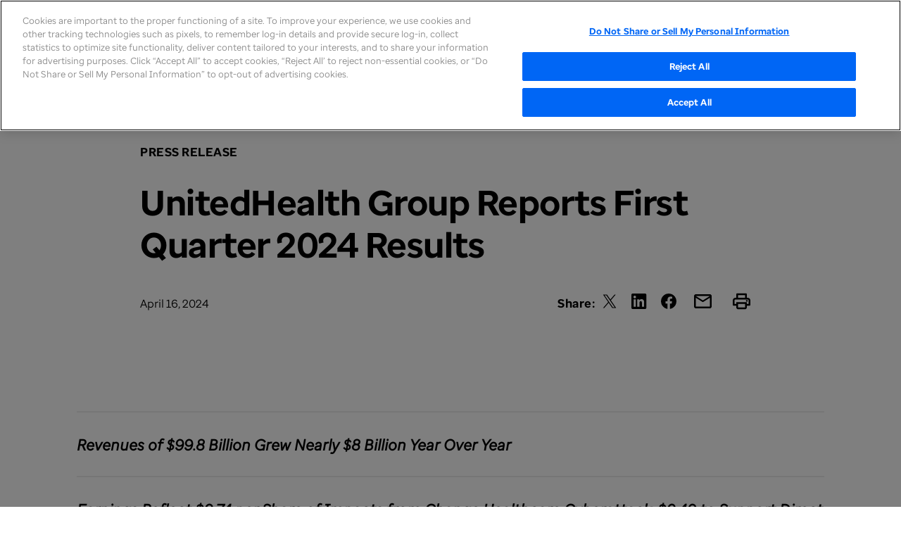

--- FILE ---
content_type: text/html;charset=utf-8
request_url: https://www.unitedhealthgroup.com/newsroom/2024/2024-04-16-uhg-reports-first-quarter-results.html
body_size: 20665
content:


<!DOCTYPE HTML>
<html lang="en">
    <head>
    <meta charset="UTF-8"/>

    
        <script defer="defer" type="text/javascript" src="/.rum/@adobe/helix-rum-js@%5E2/dist/rum-standalone.js"></script>
<script src="//assets.adobedtm.com/launch-EN5be2df79ce3b47b0aa57649618f9353f.min.js" async></script>
    

    <title>UnitedHealth Group Reports First Quarter 2024 Results - UnitedHealth Group</title>
    <link rel="icon" type="image/vnd.microsoft.icon" href="/etc.clientlibs/uhg/clientlibs/clientlib-site/resources/images/favicon.ico"/>
    <link rel="shortcut icon" type="image/vnd.microsoft.icon" href="/etc.clientlibs/uhg/clientlibs/clientlib-site/resources/images/favicon.ico"/>
    <meta name="keywords" content="UnitedHealth Group,Investor Information,Press Release"/>
    <meta name="description" content="UnitedHealth Group (NYSE: UNH) reported first quarter 2024 results reflecting broad-based growth at Optum and UnitedHealthcare, medical care activity consistent with expectations and the impact of the recent cyberattack on Change Healthcare."/>
    <meta name="template" content="uhg-story-page"/>
    <meta name="contentType" content="Press Release"/>
    <meta name="business" content="UnitedHealth Group"/>
    <meta name="primaryTopic" content="Investor Information"/>
    
    <meta name="articleDate" content="April 16, 2024"/>
    
    


    <meta name="twitter:card" content="summary_large_image"/>
    <meta name="twitter:site" content="@UnitedHealthGrp"/>
    <meta name="twitter:creator" content="@UnitedHealthGrp"/>
    <meta name="twitter:title" content="UnitedHealth Group Reports First Quarter 2024 Results"/>
    <meta name="twitter:description" content="UnitedHealth Group (NYSE: UNH) reported first quarter 2024 results reflecting broad-based growth at Optum and UnitedHealthcare, medical care activity consistent with expectations and the impact of the recent cyberattack on Change Healthcare."/>
    <meta name="twitter:url" content="https://www.unitedhealthgroup.com/newsroom/2024/2024-04-16-uhg-reports-first-quarter-results.html"/>

    
        <meta name="twitter:image" content="https://www.unitedhealthgroup.com/content/dam/UHG/Images/newsroom/newsroom-2024/2-UpCard_Corporate-Q1-2024-Earnings-UHGcom.png"/>
    
        <meta name="twMessage"/>
        <meta name="ogMessage"/>

    
        <meta property="og:title" content="UnitedHealth Group Reports First Quarter 2024 Results"/>
        <meta property="og:type" content="article"/>
        <meta property="og:url" content="https://www.unitedhealthgroup.com/newsroom/2024/2024-04-16-uhg-reports-first-quarter-results.html"/>
        <meta property="og:description" content="UnitedHealth Group (NYSE: UNH) reported first quarter 2024 results reflecting broad-based growth at Optum and UnitedHealthcare, medical care activity consistent with expectations and the impact of the recent cyberattack on Change Healthcare."/>
        
        
            <meta property="og:image" content="https://www.unitedhealthgroup.com/content/dam/UHG/Images/newsroom/newsroom-2024/2-UpCard_Corporate-Q1-2024-Earnings-UHGcom.png"/>
        
    
    
    <meta property="fb:app_id" content="300669523371209"/>

    

    <link rel="canonical" href="https://www.unitedhealthgroup.com/newsroom/2024/2024-04-16-uhg-reports-first-quarter-results.html"/>
	

    
<meta name="viewport" content="width=device-width, initial-scale=1, shrink-to-fit=no"/>


    
<script src="/etc.clientlibs/uhg/clientlibs/clientlib-dependencies.lc-ae40ebd758ea8b814484b569f7e783fa-lc.min.js"></script>



              
    
<link rel="stylesheet" href="/etc.clientlibs/uhg/clientlibs/clientlib-site.lc-a4acc6875629308964e222b36076af82-lc.min.css" type="text/css">
<script src="/etc.clientlibs/uhg/clientlibs/clientlib-site.lc-d489867b52c4b74fad3849bb90203db3-lc.min.js"></script>



                  
    
<link rel="stylesheet" href="/etc.clientlibs/uhg/clientlibs/clientlib-huge.lc-c6e62301d60abff6bf997774c1f60527-lc.min.css" type="text/css">
<script src="/etc.clientlibs/uhg/clientlibs/clientlib-huge.lc-4152dbd6b68eb9b493f97201b5d2a07a-lc.min.js"></script>








    
    
    

    

    

<script type="text/javascript">
            if ( !window.CQ_Analytics ) {
                window.CQ_Analytics = {};
            }
            if ( !CQ_Analytics.TestTarget ) {
                CQ_Analytics.TestTarget = {};
            }
            CQ_Analytics.TestTarget.clientCode = 'unitedhealthgroup';
            CQ_Analytics.TestTarget.currentPagePath = '\/content\/uhg\/en\/newsroom\/2024\/2024\u002D04\u002D16\u002Duhg\u002Dreports\u002Dfirst\u002Dquarter\u002Dresults';
        </script>
    <script src="/etc.clientlibs/cq/testandtarget/clientlibs/testandtarget/parameters.lc-775c9eb7ff4c48025fbe3d707bcf5f55-lc.min.js"></script>
<script src="/etc.clientlibs/cq/personalization/clientlib/personalization/integrations/commons.lc-5370019fd157d93202ac2d6f771f04b8-lc.min.js"></script>
<script src="/etc.clientlibs/cq/testandtarget/clientlibs/testandtarget/atjs-integration.lc-401aa9ea1dd109fe7762186a74ae6c2b-lc.min.js"></script>


    
    
    

    
</head>
    <body data-wcm-mode="DISABLED" class="story global page basicpage">
        
        
            



            
<div class="root responsivegrid main-layout">



<div class="aem-Grid aem-Grid--12 aem-Grid--default--12 ">
    
    <div class="experiencefragment aem-GridColumn aem-GridColumn--default--12">

    
    

    



<div class="xf-content-height">
    <div class="root responsivegrid">



<div class="aem-Grid aem-Grid--12 aem-Grid--default--12 ">
    
    <div class="pageHeaderSus aem-GridColumn aem-GridColumn--default--12"><div class="cq-placeholder" data-emptytext="UHG Page Header"></div>





    
<link rel="stylesheet" href="/etc.clientlibs/uhg/components/structure/pageHeaderSus/clientlibs.lc-fbd60d67756de19cc97e430277491759-lc.min.css" type="text/css">
<script src="/etc.clientlibs/uhg/components/structure/pageHeaderSus/clientlibs.lc-4fd256bea3aac89171ea9ccfc819341b-lc.min.js"></script>






    <div class="wrapper">
        <header data-script="OjpNav" id="ojp-nav" class="ojp-nav__container">
            <a href="#main-content" title="Skip to content" class="skip">Skip to content</a>
            <div class="ojp-nav__container__inner">
                <nav class="ojp-nav ">
                    <div class="ojp-nav__header">
                        <div class="ojp-nav__mobile-controls">
                            <!-- Mobile Hamburger -->
                            <button id="ojp-nav__hamburger" class="ojp-nav__hamburger" aria-label="Toggle Mobile Menu Open/Closed" data-svg="hamburger-icon">
                            </button>
                            <!-- Mobile Menu Close -->
                            <button id="ojp-nav__close" class="ojp-nav__close" aria-label="Close Mobile Menu">
                                <svg viewBox="0 0 26 26" fill="red" xmlns="http://www.w3.org/2000/svg" role="img" aria-labelledby="menuclose"><title id="menuclose">Close Menu</title>
                                    <path d="M2.26465 23.6738C2.44043 23.8398 2.64062 23.9521 2.86523 24.0107C3.08984 24.0693 3.31445 24.0693 3.53906 24.0107C3.76367 23.9521 3.95898 23.8398 4.125 23.6738L13.5 14.2988L22.875 23.6738C23.041 23.8398 23.2363 23.9521 23.4609 24.0107C23.6855 24.0693 23.9102 24.0693 24.1348 24.0107C24.3691 23.9619 24.5693 23.8496 24.7354 23.6738C24.9014 23.5078 25.0088 23.3125 25.0576 23.0879C25.1162 22.8633 25.1162 22.6387 25.0576 22.4141C25.0088 22.1895 24.9014 21.9941 24.7354 21.8281L15.3604 12.4385L24.7354 3.06348C24.9014 2.89746 25.0137 2.70215 25.0723 2.47754C25.1309 2.25293 25.1309 2.02832 25.0723 1.80371C25.0137 1.5791 24.9014 1.38379 24.7354 1.21777C24.5596 1.04199 24.3594 0.929687 24.1348 0.880859C23.9102 0.822266 23.6855 0.822266 23.4609 0.880859C23.2363 0.929687 23.041 1.04199 22.875 1.21777L13.5 10.5928L4.125 1.21777C3.95898 1.04199 3.75879 0.929687 3.52441 0.880859C3.2998 0.822266 3.0752 0.822266 2.85059 0.880859C2.62598 0.929687 2.43066 1.04199 2.26465 1.21777C2.09863 1.38379 1.98633 1.5791 1.92773 1.80371C1.87891 2.02832 1.87891 2.25293 1.92773 2.47754C1.98633 2.70215 2.09863 2.89746 2.26465 3.06348L11.6396 12.4385L2.26465 21.8281C2.09863 21.9941 1.98633 22.1895 1.92773 22.4141C1.86914 22.6387 1.86426 22.8633 1.91309 23.0879C1.97168 23.3125 2.08887 23.5078 2.26465 23.6738Z" fill="black"></path>
                                </svg>
                            </button>
                            <!-- Mobile Search Close -->
                            <button id="ojp-nav__search-close--mobile" class="ojp-nav__search-close ojp-nav__search-close--mobile" aria-label="Close Search">
                                <svg viewBox="0 0 26 26" fill="red" xmlns="http://www.w3.org/2000/svg" role="img" aria-labelledby="mobilesearchclose"><title id="mobilesearchclose">Close
                                    Search</title>
                                    <path d="M2.26465 23.6738C2.44043 23.8398 2.64062 23.9521 2.86523 24.0107C3.08984 24.0693 3.31445 24.0693 3.53906 24.0107C3.76367 23.9521 3.95898 23.8398 4.125 23.6738L13.5 14.2988L22.875 23.6738C23.041 23.8398 23.2363 23.9521 23.4609 24.0107C23.6855 24.0693 23.9102 24.0693 24.1348 24.0107C24.3691 23.9619 24.5693 23.8496 24.7354 23.6738C24.9014 23.5078 25.0088 23.3125 25.0576 23.0879C25.1162 22.8633 25.1162 22.6387 25.0576 22.4141C25.0088 22.1895 24.9014 21.9941 24.7354 21.8281L15.3604 12.4385L24.7354 3.06348C24.9014 2.89746 25.0137 2.70215 25.0723 2.47754C25.1309 2.25293 25.1309 2.02832 25.0723 1.80371C25.0137 1.5791 24.9014 1.38379 24.7354 1.21777C24.5596 1.04199 24.3594 0.929687 24.1348 0.880859C23.9102 0.822266 23.6855 0.822266 23.4609 0.880859C23.2363 0.929687 23.041 1.04199 22.875 1.21777L13.5 10.5928L4.125 1.21777C3.95898 1.04199 3.75879 0.929687 3.52441 0.880859C3.2998 0.822266 3.0752 0.822266 2.85059 0.880859C2.62598 0.929687 2.43066 1.04199 2.26465 1.21777C2.09863 1.38379 1.98633 1.5791 1.92773 1.80371C1.87891 2.02832 1.87891 2.25293 1.92773 2.47754C1.98633 2.70215 2.09863 2.89746 2.26465 3.06348L11.6396 12.4385L2.26465 21.8281C2.09863 21.9941 1.98633 22.1895 1.92773 22.4141C1.86914 22.6387 1.86426 22.8633 1.91309 23.0879C1.97168 23.3125 2.08887 23.5078 2.26465 23.6738Z" fill="black"></path>
                                </svg>
                            </button>
                            <!-- Mobile Search Open -->
                            <button class="ojp-nav__search-icon ojp-nav__search-icon--mobile" aria-label="Search" data-svg="search-icon" tabindex="-1">
                            </button>
                        </div>
                        <a class="ojp-nav__logo-link" href="/content/uhg/en.html" tabindex="0">
                            <img src="/content/dam/uhg/icons/Icons/uhg-logo--desktop-2022.svg" class="ojp-nav__logo--grp" alt="unitedhealthgroup logo"/>
                            <img src="/content/dam/uhg/icons/Icons/uhg-logo--stacked-2022.svg" class="ojp-nav__logo--grp-mobile" alt="unitedhealthgroup logo"/>
                        </a>
                    </div>
                    <div class="ojp-nav__body">
                        <div class="ojp-nav__links-and-search">
                            <ul class="ojp-nav__link-list">
                                <li class="ojp-nav__link-container " aria-expanded="false">
                                    <a class="ojp-nav__link" href="/uhg.html">
                                        <span class="ojp-nav__link__text">UnitedHealth Group</span>
                                        <div class="ojp-nav__link__dropdown-icon"></div>
                                    </a>
                                    <div class="ojp-nav__submenu-container    ojp-nav__submenu-container--2col">
                                        <div class="ojp-nav__submenu-container__inner">
                                            <div class="ojp-nav__submenu-container--desktop-col">
                                                <h3 class="ojp-nav__sublink-header ojp-nav--mobile-hide">
                                                    UnitedHealth Group</h3>
                                                <p class="ojp-paragraph--2 ojp-nav__chapter-desc">We are a health care and well-being company made up of a diverse team around the world dedicated to making health care work better through two distinct and complementary businesses: Optum and UnitedHealthcare.</p>
                                                
                                                
                                            </div>
                                            <ul class="ojp-nav__sublink-list ojp-nav__submenu-container--desktop-col">
                                                
                                                
                                                    <li class="ojp-nav__sublink-container"><a href="/uhg/mission-values.html" class="ojp-nav__sublink">Mission &amp; Values 
                                                        
                                                    </a>
                                                        
                                                    </li>
                                                
                                                    <li class="ojp-nav__sublink-container"><a href="/uhg/people-and-culture.html" class="ojp-nav__sublink">Our People &amp; Culture
                                                        
                                                    </a>
                                                        <ul class="ojp-nav__sublink__child-list">
                                                            <li><a href="/uhg/people-and-culture/united-for-giving.html" class="ojp-nav__sublink__child">United for Giving
                                                                
                                                            </a></li>
                                                        
                                                            <li><a href="/uhg/people-and-culture/awards-recognition.html" class="ojp-nav__sublink__child">Awards &amp; Recognition
                                                                
                                                            </a></li>
                                                        
                                                            <li><a href="/uhg/people-and-culture/our-foundations.html" class="ojp-nav__sublink__child">United Health Foundation
                                                                
                                                            </a></li>
                                                        </ul>
                                                    </li>
                                                
                                                    <li class="ojp-nav__sublink-container"><a href="/uhg/businesses.html" class="ojp-nav__sublink">Our Businesses
                                                        
                                                    </a>
                                                        
                                                    </li>
                                                
                                                    <li class="ojp-nav__sublink-container"><a href="/uhg/how-we-do-it.html" class="ojp-nav__sublink">How We Do It
                                                        
                                                    </a>
                                                        
                                                    </li>
                                                
                                                    <li class="ojp-nav__sublink-container"><a href="/uhg/what-we-do.html" class="ojp-nav__sublink">What We Do
                                                        
                                                    </a>
                                                        <ul class="ojp-nav__sublink__child-list">
                                                            <li><a href="/uhg/what-we-do/value-based-care.html" class="ojp-nav__sublink__child">Value-Based Care
                                                                
                                                            </a></li>
                                                        
                                                            <li><a href="/uhg/what-we-do/health-financial-services.html" class="ojp-nav__sublink__child">Health Financial Services​
                                                                
                                                            </a></li>
                                                        
                                                            <li><a href="/uhg/what-we-do/health-benefits.html" class="ojp-nav__sublink__child">Health Benefits
                                                                
                                                            </a></li>
                                                        
                                                            <li><a href="/uhg/what-we-do/artificial-intelligence.html" class="ojp-nav__sublink__child">Artificial Intelligence
                                                                
                                                            </a></li>
                                                        
                                                            <li><a href="/uhg/what-we-do/pharmacy-services.html" class="ojp-nav__sublink__child">Pharmacy Services​
                                                                
                                                            </a></li>
                                                        </ul>
                                                    </li>
                                                
                                            </ul>
                                            
                                            
                                        </div>
                                    </div>
                                </li>
                                
                            
                                <li class="ojp-nav__link-container " aria-expanded="false">
                                    <a class="ojp-nav__link" href="/sustainability.html">
                                        <span class="ojp-nav__link__text">Sustainability</span>
                                        <div class="ojp-nav__link__dropdown-icon"></div>
                                    </a>
                                    <div class="ojp-nav__submenu-container    ojp-nav__submenu-container--2col">
                                        <div class="ojp-nav__submenu-container__inner">
                                            <div class="ojp-nav__submenu-container--desktop-col">
                                                <h3 class="ojp-nav__sublink-header ojp-nav--mobile-hide">
                                                    Our Mission in Action</h3>
                                                <p class="ojp-paragraph--2 ojp-nav__chapter-desc">Sustainability is our inspiration for long-term growth — a foundation to fulfill our mission and deepen our societal impact by improving the health and well-being of the people we serve.</p>
                                                
                                                
                                            </div>
                                            <ul class="ojp-nav__sublink-list ojp-nav__submenu-container--desktop-col">
                                                
                                                
                                                    <li class="ojp-nav__sublink-container"><a href="/sustainability/sustainability-at-uhg.html" class="ojp-nav__sublink">Sustainability at UHG
                                                        
                                                    </a>
                                                        
                                                    </li>
                                                
                                            </ul>
                                            
                                            
                                        </div>
                                    </div>
                                </li>
                                
                            
                                <li class="ojp-nav__link-container " aria-expanded="false">
                                    <a class="ojp-nav__link" href="/careers/en.html">
                                        <span class="ojp-nav__link__text">Careers</span>
                                        <div class="ojp-nav__link__dropdown-icon"></div>
                                    </a>
                                    <div class="ojp-nav__submenu-container    ojp-nav__submenu-container--2col">
                                        <div class="ojp-nav__submenu-container__inner">
                                            <div class="ojp-nav__submenu-container--desktop-col">
                                                <h3 class="ojp-nav__sublink-header ojp-nav--mobile-hide">
                                                    Careers</h3>
                                                <p class="ojp-paragraph--2 ojp-nav__chapter-desc">UnitedHealth Group is a health care and well-being company dedicated to improving health outcomes for millions of people around the world. We comprise two distinct but complementary businesses, UnitedHealthcare and Optum, working together to build a better health system for all.</p>
                                                
                                                    <a class="cta primary ojp-nav__submenu-container__cta-button" href="https://careers.unitedhealthgroup.com/job-search-results/">
                                                        <span class="cta__text">Find your next job</span>
                                                    </a>
                                                
                                                
                                                    <div class="ojp-nav__submenu-container__cta-link">
                                                        <a href="https://www.unitedhealthgroup.com/careers/en/job-seeker-resources/join-our-talent-community.html">Join our talent community</a>
                                                        <span class="ojp-utility-nav__link-icon"></span>
                                                        <!--<span class="ojp-utility-nav__link-icon" data-svg="open-new"></span>  -->
                                                    </div>
                                                
                                            </div>
                                            <ul class="ojp-nav__sublink-list ojp-nav__submenu-container--desktop-col">
                                                
                                                
                                                    <li class="ojp-nav__sublink-container"><a href="/careers/en/work.html" class="ojp-nav__sublink">Work Here
                                                        
                                                    </a>
                                                        <ul class="ojp-nav__sublink__child-list">
                                                            <li><a href="/careers/en/work/clinical.html" class="ojp-nav__sublink__child">Clinical Professionals
                                                                
                                                            </a></li>
                                                        
                                                            <li><a href="/careers/en/work/corporate.html" class="ojp-nav__sublink__child">Corporate &amp; Business Operations
                                                                
                                                            </a></li>
                                                        
                                                            <li><a href="/careers/en/work/customer-service.html" class="ojp-nav__sublink__child">Customer Service &amp; Support
                                                                
                                                            </a></li>
                                                        
                                                            <li><a href="/careers/en/work/early-careers.html" class="ojp-nav__sublink__child">Early Careers
                                                                
                                                            </a></li>
                                                        
                                                            <li><a href="/careers/en/work/sales.html" class="ojp-nav__sublink__child">Sales &amp; Account Management
                                                                
                                                            </a></li>
                                                        
                                                            <li><a href="/careers/en/work/technology.html" class="ojp-nav__sublink__child">Technology &amp; Data
                                                                
                                                            </a></li>
                                                        </ul>
                                                    </li>
                                                
                                                    <li class="ojp-nav__sublink-container"><a href="/careers/en/life.html" class="ojp-nav__sublink">Life Here
                                                        
                                                    </a>
                                                        <ul class="ojp-nav__sublink__child-list">
                                                            <li><a href="/careers/en/life/culture.html" class="ojp-nav__sublink__child">Culture of Belonging
                                                                
                                                            </a></li>
                                                        
                                                            <li><a href="/careers/en/life/benefits.html" class="ojp-nav__sublink__child">Employee Benefits
                                                                
                                                            </a></li>
                                                        
                                                            <li><a href="/careers/en/life/military.html" class="ojp-nav__sublink__child">Military Fellowship Program
                                                                
                                                            </a></li>
                                                        </ul>
                                                    </li>
                                                
                                                    <li class="ojp-nav__sublink-container"><a href="/careers/en/job-seeker-resources.html" class="ojp-nav__sublink">Job Seeker Resources
                                                        
                                                    </a>
                                                        <ul class="ojp-nav__sublink__child-list">
                                                            <li><a href="/careers/en/job-seeker-resources/blog.html" class="ojp-nav__sublink__child">Blog
                                                                
                                                            </a></li>
                                                        
                                                            <li><a href="/careers/en/job-seeker-resources/events.html" class="ojp-nav__sublink__child">Events
                                                                
                                                            </a></li>
                                                        </ul>
                                                    </li>
                                                
                                                    <li class="ojp-nav__sublink-container">
                                                        
                                                    
                                                        
                                                    </li>
                                                
                                            </ul>
                                            
                                            
                                        </div>
                                    </div>
                                </li>
                                
                            
                                <li class="ojp-nav__link-container active" aria-expanded="false">
                                    <a class="ojp-nav__link" href="/newsroom.html">
                                        <span class="ojp-nav__link__text">Newsroom</span>
                                        <div class="ojp-nav__link__dropdown-icon"></div>
                                    </a>
                                    <div class="ojp-nav__submenu-container    ojp-nav__submenu-container--2col">
                                        <div class="ojp-nav__submenu-container__inner">
                                            <div class="ojp-nav__submenu-container--desktop-col">
                                                <h3 class="ojp-nav__sublink-header ojp-nav--mobile-hide">
                                                    Insights, News &amp; Resources</h3>
                                                <p class="ojp-paragraph--2 ojp-nav__chapter-desc">Explore our news stories to see our mission at work, find recent press releases and read research offering solutions for addressing health care challenges and opportunities.</p>
                                                
                                                
                                            </div>
                                            <ul class="ojp-nav__sublink-list ojp-nav__submenu-container--desktop-col">
                                                
                                                
                                                    <li class="ojp-nav__sublink-container"><a href="/newsroom/our-stories.html" class="ojp-nav__sublink">Newsroom
                                                        
                                                    </a>
                                                        
                                                    </li>
                                                
                                                    <li class="ojp-nav__sublink-container"><a href="/newsroom/media-resources.html" class="ojp-nav__sublink">Media Resources
                                                        
                                                    </a>
                                                        
                                                    </li>
                                                
                                                    <li class="ojp-nav__sublink-container"><a href="/newsroom/news.html" class="ojp-nav__sublink">Latest Updates
                                                        
                                                    </a>
                                                        
                                                    </li>
                                                
                                                    <li class="ojp-nav__sublink-container"><a href="/newsroom/research-reports.html" class="ojp-nav__sublink">Insights &amp; Research
                                                        
                                                    </a>
                                                        <ul class="ojp-nav__sublink__child-list">
                                                            <li><a href="/newsroom/research-reports/research-library.html" class="ojp-nav__sublink__child">Research Library
                                                                
                                                            </a></li>
                                                        
                                                            <li><a href="/newsroom/research-reports/the-path-forward.html" class="ojp-nav__sublink__child">A Path Forward
                                                                
                                                            </a></li>
                                                        </ul>
                                                    </li>
                                                
                                            </ul>
                                            
                                            
                                        </div>
                                    </div>
                                </li>
                                
                            
                                <li class="ojp-nav__link-container " aria-expanded="false">
                                    <a class="ojp-nav__link" href="/investors.html">
                                        <span class="ojp-nav__link__text">Investor Relations</span>
                                        <div class="ojp-nav__link__dropdown-icon"></div>
                                    </a>
                                    <div class="ojp-nav__submenu-container ojp-nav__submenu-container--button   ">
                                        <div class="ojp-nav__submenu-container__inner">
                                            <div class="ojp-nav__submenu-container--desktop-col">
                                                <h3 class="ojp-nav__sublink-header ojp-nav--mobile-hide">
                                                    Investor Relations</h3>
                                                <p class="ojp-paragraph--2 ojp-nav__chapter-desc">We are dedicated to continuously improving the quality of our performance for consumers, customers, care providers and our shareholders.</p>
                                                
                                                
                                            </div>
                                            <ul class="ojp-nav__sublink-list ojp-nav__submenu-container--desktop-col">
                                                
                                                    <li class="ojp-nav__sublink-container"><a href="/investors.html" class="ojp-nav__sublink">Investor Relations</a></li>
                                                
                                                
                                                    <li class="ojp-nav__sublink-container"><a href="/investors/archive.html" class="ojp-nav__sublink">Archive
                                                        
                                                    </a>
                                                        
                                                    </li>
                                                
                                                    <li class="ojp-nav__sublink-container"><a href="/investors/financial-reports.html" class="ojp-nav__sublink">Financial &amp; Earnings Reports
                                                        
                                                    </a>
                                                        
                                                    </li>
                                                
                                                    <li class="ojp-nav__sublink-container"><a href="/investors/shareholder-materials.html" class="ojp-nav__sublink">Shareholder Resources
                                                        
                                                    </a>
                                                        
                                                    </li>
                                                
                                                    <li class="ojp-nav__sublink-container"><a href="/investors/stock.html" class="ojp-nav__sublink">Dividend History &amp; Stock Basis
                                                        
                                                    </a>
                                                        
                                                    </li>
                                                
                                                    <li class="ojp-nav__sublink-container"><a href="/investors/conference.html" class="ojp-nav__sublink">Investor Conference 2024
                                                        
                                                    </a>
                                                        
                                                    </li>
                                                
                                            </ul>
                                            <div class="ojp-nav__submenu-container--desktop-col">
                                                <h5 class="ojp-paragraph--1 ojp-text--bold ojp-nav__submenu-container--button-cta__heading">
                                                    UnitedHealth Group Re-Establishes Full Year Outlook and Reports Third Quarter 2025 Results</h5>
                                                <p class="ojp-paragraph--2 ojp-nav__submenu-container--button-cta__desc">
                                                    UnitedHealth Group Reports Third Quarter 2025 Financial Results.
                                                </p>
                                                <a class="cta primary" href="/newsroom/2025/2025-10-28-uhg-reports-third-quarter-2025-results-and-raises-full-year-2025-earnings-outlook.html">
                                                    <span class="cta__text">Read Press Release</span>
                                                    <div class="cta__icon-container" data-svg="arrow-right-hover"></div>
                                                </a>
                                            </div>
                                            
                                        </div>
                                    </div>
                                </li>
                                
                                    <li class="ojp-nav__link-container ojp-nav__custom-nav-element--left-border" aria-expanded="false">
                                        
                                        <a class="ojp-nav__link" href="#" aria-label='Toggle UnitedHealthCare'>
                                            <span class='ojp-nav__link__text'>
                                              <span class='ojp-nav__link__text__inner'>UnitedHealthcare</span>
                                              <img src='/content/dam/UHG/icons/WordMarks/UHC_Lockup_blu_RGB.svg' class='ojp-nav__link__text__logo ojp-hide--desktop'/>
                                            </span>
                                            <div class='ojp-nav__link__dropdown-icon'></div>
                                        </a>
                                        <div class="ojp-nav__submenu-container ojp-nav__submenu-container--2col">
                                            <div class="ojp-nav__submenu-container__inner">
                                                <div class="ojp-nav__submenu-container--desktop-col">
                                                    <img class="ojp-nav__sublink-header ojp-nav--mobile-hide" title="UnitedHealthCare Brand Logo" src="/content/dam/UHG/icons/WordMarks/UHC_Lockup_blu_RGB.svg" alt="UnitedHealthCare Brand Logo"/>
                                                    <p class="ojp-paragraph--2 ojp-nav__submenu-container--button-cta__desc">
                                                        Our mission is to help people live healthier lives and make the health system work better for everyone. We dedicate ourselves to this every day for our members by being there for what matters in moments big and small — from their earliest days to their working years and through retirement.</p>
                                                    <a class="cta primary" href="https://www.uhc.com" title='UnitedHealthcare' target="_blank">
                                                        <span class="cta__text">Go to UnitedHealthcare</span>
                                                        <div class="cta__icon-container" data-svg="arrow-right-hover">
                                                        </div>
                                                    </a>
                                                </div>
                                                <div class="ojp-task-button__container ojp-nav__submenu-container--desktop-col">
                                                    <a class="ojp-task-button ojp-task-button--uhc-blue" href="https://www.uhc.com/find-a-doctor" aria-label="Find a doctor" title='Find a doctor'>
                                                        <img class="ojp-task-button__icon" src="/content/dam/UHG/icons/Icons/nav-icons/Icon_MagnifyingGlass_2C_CirBlue_RGB.svg" alt="Magnifying_Glass"/>
                                                        <div class="ojp-task-button__label">Find a doctor
                                                        </div>
                                                    </a>
                                                
                                                    <a class="ojp-task-button ojp-task-button--uhc-blue" href="https://www.uhc.com/medicare/shop/medicare-advantage-plans.html" aria-label="Find Medicare Advantage Plan" title='Find Medicare Advantage Plan'>
                                                        <img class="ojp-task-button__icon" src="/content/dam/UHG/icons/Icons/nav-icons/Icon_MedicareAdvantagePD_2C_CirBlue_RGB.svg" alt="Magnifying_Glass"/>
                                                        <div class="ojp-task-button__label">Find Medicare Advantage Plan
                                                        </div>
                                                    </a>
                                                
                                                    <a class="ojp-task-button ojp-task-button--uhc-blue" href="https://member.uhc.com/" aria-label="Estimate Drug Costs" title='Estimate Drug Costs'>
                                                        <img class="ojp-task-button__icon" src="/content/dam/UHG/icons/Icons/nav-icons/Icon_PillBottle_2C_CirBlue_RGB.svg" alt="Magnifying_Glass"/>
                                                        <div class="ojp-task-button__label">Estimate Drug Costs
                                                        </div>
                                                    </a>
                                                
                                                    <a class="ojp-task-button ojp-task-button--uhc-blue" href="https://member.uhc.com/coverage/?locale=en-US" aria-label="Check my coverage" title='Check my coverage'>
                                                        <img class="ojp-task-button__icon" src="/content/dam/UHG/icons/Icons/nav-icons/Icon_MedicareSupplement_2C_CirBlue_RGB.svg" alt="Magnifying_Glass"/>
                                                        <div class="ojp-task-button__label">Check my coverage
                                                        </div>
                                                    </a>
                                                
                                                    <a class="ojp-task-button ojp-task-button--uhc-blue" href="https://member.uhc.com/claims-and-accounts/claims" aria-label="Review my EOB" title='Review my EOB'>
                                                        <img class="ojp-task-button__icon" src="/content/dam/UHG/icons/Icons/nav-icons/Icon_Doc_Mult_2C_Cir_RGB.svg" alt="Magnifying_Glass"/>
                                                        <div class="ojp-task-button__label">Review my EOB
                                                        </div>
                                                    </a>
                                                </div>
                                            </div>
                                        </div>
                                    </li>
                                    <li class="ojp-nav__link-container ojp-nav__custom-nav-element--right-border" aria-expanded="false">
                                        
                                        <a class="ojp-nav__link" href='#' aria-label='Toggle Optum'>
                                          <span class='ojp-nav__link__text'>
                                          <span class='ojp-nav__link__text__inner'>Optum</span>
                                          	  <img src='/content/dam/UHG/icons/WordMarks/Optum_wordmark_ora_RGB.png' class='ojp-nav__link__text__logo ojp-hide--desktop'/>
                                          </span>
                                            <div class='ojp-nav__link__dropdown-icon'></div>
                                        </a>
                                        <div class="ojp-nav__submenu-container ojp-nav__submenu-container--2col">
                                            <div class="ojp-nav__submenu-container__inner">
                                                <div class="ojp-nav__submenu-container--desktop-col">
                                                    <img class="ojp-nav__sublink-header ojp-nav--mobile-hide" title="Optum Brand Logo" src="/content/dam/UHG/icons/WordMarks/Optum_wordmark_ora_RGB.png" alt="Optum Brand Logo"/>
                                                    <p class="ojp-paragraph--2 ojp-nav__submenu-container--button-cta__desc">
                                                        We’re a leading health solution and care delivery organization. Our work is complex, but our mission is simple: create a healthier world, with you at the center.</p>
                                                    <a class="cta primary" href="https://www.optum.com/en/" title='Optum' target="_blank">
                                                        <span class="cta__text">optum.com</span>
                                                        <div class="cta__icon-container" data-svg="arrow-right-hover">
                                                        </div>
                                                    </a>
                                                </div>
                                                <div class="ojp-task-button__container ojp-nav__submenu-container--desktop-col">
                                                    <a class="ojp-task-button ojp-task-button--optum-orange" href="https://www.optum.com/en/about-us.html" aria-label="About" title="About">
                                                        <img class="ojp-task-button__icon" src="/content/dam/UHG/icons/Icons/nav-icons/Icon_Office_RGB.png" alt="Fill a Prescription"/>
                                                        <div class="ojp-task-button__label">About</div>
                                                    </a>
                                                
                                                    <a class="ojp-task-button ojp-task-button--optum-orange" aria-label="Careers" title="Careers">
                                                        <img class="ojp-task-button__icon" src="/content/dam/UHG/icons/Icons/nav-icons/Icon_Online-Ad_RGB.png" alt="Fill a Prescription"/>
                                                        <div class="ojp-task-button__label">Careers</div>
                                                    </a>
                                                
                                                    <a class="ojp-task-button ojp-task-button--optum-orange" href="https://business.optum.com" aria-label="For Business" title="For Business">
                                                        <img class="ojp-task-button__icon" src="/content/dam/UHG/icons/Icons/nav-icons/Icon_Store_RGB.png" alt="Fill a Prescription"/>
                                                        <div class="ojp-task-button__label">For Business</div>
                                                    </a>
                                                
                                                    <a class="ojp-task-button ojp-task-button--optum-orange" href="https://www.optum.com/en/care.html" aria-label="Find Care" title="Find Care">
                                                        <img class="ojp-task-button__icon" src="/content/dam/UHG/icons/Icons/nav-icons/Icon_Heart-Health_RGB.png" alt="Fill a Prescription"/>
                                                        <div class="ojp-task-button__label">Find Care</div>
                                                    </a>
                                                
                                                    <a class="ojp-task-button ojp-task-button--optum-orange" href="https://www.optum.com/en/sign-in.html?selectedTab=Individuals%20and%20families" aria-label="Member Sign-In" title="Member Sign-In">
                                                        <img class="ojp-task-button__icon" src="/content/dam/UHG/icons/Icons/nav-icons/Icon_ID-card_RGB.png" alt="Fill a Prescription"/>
                                                        <div class="ojp-task-button__label">Member Sign-In</div>
                                                    </a>
                                                </div>
                                            </div>
                                        </div>
                                    </li>
                                
                            </ul>
                            <!-- Search -->
                            <div class="ojp-nav__search-container">
                                <button class="ojp-nav__search-icon--desktop" aria-label="Search" aria-controls="search-container" aria-expanded="false">
                                    <svg role="img" aria-labelledby="searchdesktop" preserveAspectRatio="xMidYMid meet" viewBox="0 0 30 30" fill="none" xmlns="http://www.w3.org/2000/svg"><title id="searchdesktop">Search</title>
                                        <path d="M0.688477 12.6699C0.688477 14.2812 0.991211 15.7949 1.59668 17.2109C2.20215 18.6172 3.04199 19.8574 4.11621 20.9316C5.19043 22.0059 6.43066 22.8457 7.83691 23.4512C9.25293 24.0566 10.7666 24.3594 12.3779 24.3594C13.6475 24.3594 14.8584 24.1641 16.0107 23.7734C17.1631 23.3828 18.2178 22.8457 19.1748 22.1621L26.3818 29.3838C26.5576 29.5498 26.748 29.6719 26.9531 29.75C27.168 29.8379 27.3926 29.8818 27.627 29.8818C27.959 29.8818 28.252 29.8037 28.5059 29.6475C28.7598 29.501 28.9551 29.2959 29.0918 29.0322C29.2383 28.7686 29.3115 28.4756 29.3115 28.1533C29.3115 27.9189 29.2676 27.6992 29.1797 27.4941C29.1016 27.2891 28.9844 27.1084 28.8281 26.9521L21.665 19.7451C22.417 18.7686 23.0029 17.6797 23.4229 16.4785C23.8525 15.2773 24.0674 14.0078 24.0674 12.6699C24.0674 11.0586 23.7646 9.5498 23.1592 8.14355C22.5537 6.72754 21.7139 5.48242 20.6396 4.4082C19.5654 3.33398 18.3203 2.49414 16.9043 1.88867C15.498 1.2832 13.9893 0.980469 12.3779 0.980469C10.7666 0.980469 9.25293 1.2832 7.83691 1.88867C6.43066 2.49414 5.19043 3.33398 4.11621 4.4082C3.04199 5.48242 2.20215 6.72754 1.59668 8.14355C0.991211 9.5498 0.688477 11.0586 0.688477 12.6699ZM3.19336 12.6699C3.19336 11.4004 3.42773 10.2139 3.89648 9.11035C4.375 7.99707 5.03418 7.02051 5.87402 6.18066C6.72363 5.33105 7.7002 4.67188 8.80371 4.20312C9.91699 3.72461 11.1084 3.48535 12.3779 3.48535C13.6475 3.48535 14.834 3.72461 15.9375 4.20312C17.0508 4.67188 18.0273 5.33105 18.8672 6.18066C19.707 7.02051 20.3662 7.99707 20.8447 9.11035C21.3232 10.2139 21.5625 11.4004 21.5625 12.6699C21.5625 13.9395 21.3232 15.1309 20.8447 16.2441C20.3662 17.3477 19.707 18.3193 18.8672 19.1592C18.0273 19.999 17.0508 20.6582 15.9375 21.1367C14.834 21.6152 13.6475 21.8545 12.3779 21.8545C11.1084 21.8545 9.91699 21.6152 8.80371 21.1367C7.7002 20.6582 6.72363 19.999 5.87402 19.1592C5.03418 18.3193 4.375 17.3477 3.89648 16.2441C3.42773 15.1309 3.19336 13.9395 3.19336 12.6699Z" fill="black"></path>
                                    </svg>
                                </button>
                                <div class="ojp-nav__search-container__coveo-container">
                                    <hosted-search-page id="coveo-hosted-searchbox-reference" class="ojp-coveo search-page"></hosted-search-page>
                                </div>
                                <button id="ojp-nav__search-close" class="ojp-nav__search-close ojp-nav__search-close--desktop" aria-label="Close Search">
                                    <svg role="img" aria-labelledby="searchclose" viewBox="0 0 26 26" fill="red" xmlns="http://www.w3.org/2000/svg"><title id="searchclose">Close Search</title>
                                        <path d="M2.26465 23.6738C2.44043 23.8398 2.64062 23.9521 2.86523 24.0107C3.08984 24.0693 3.31445 24.0693 3.53906 24.0107C3.76367 23.9521 3.95898 23.8398 4.125 23.6738L13.5 14.2988L22.875 23.6738C23.041 23.8398 23.2363 23.9521 23.4609 24.0107C23.6855 24.0693 23.9102 24.0693 24.1348 24.0107C24.3691 23.9619 24.5693 23.8496 24.7354 23.6738C24.9014 23.5078 25.0088 23.3125 25.0576 23.0879C25.1162 22.8633 25.1162 22.6387 25.0576 22.4141C25.0088 22.1895 24.9014 21.9941 24.7354 21.8281L15.3604 12.4385L24.7354 3.06348C24.9014 2.89746 25.0137 2.70215 25.0723 2.47754C25.1309 2.25293 25.1309 2.02832 25.0723 1.80371C25.0137 1.5791 24.9014 1.38379 24.7354 1.21777C24.5596 1.04199 24.3594 0.929687 24.1348 0.880859C23.9102 0.822266 23.6855 0.822266 23.4609 0.880859C23.2363 0.929687 23.041 1.04199 22.875 1.21777L13.5 10.5928L4.125 1.21777C3.95898 1.04199 3.75879 0.929687 3.52441 0.880859C3.2998 0.822266 3.0752 0.822266 2.85059 0.880859C2.62598 0.929687 2.43066 1.04199 2.26465 1.21777C2.09863 1.38379 1.98633 1.5791 1.92773 1.80371C1.87891 2.02832 1.87891 2.25293 1.92773 2.47754C1.98633 2.70215 2.09863 2.89746 2.26465 3.06348L11.6396 12.4385L2.26465 21.8281C2.09863 21.9941 1.98633 22.1895 1.92773 22.4141C1.86914 22.6387 1.86426 22.8633 1.91309 23.0879C1.97168 23.3125 2.08887 23.5078 2.26465 23.6738Z" fill="black"></path>
                                    </svg>
                                </button>
                            </div>
                        </div>
                        <!-- Utility Nav -->
                        <ul class="ojp-utility-nav">

                            

                            <li class="header-component-language-selector">
                                <a href="#" class="header-component-language-placeholder">
                                    Country
                                    <svg viewBox="0 0 20 12" version="1.1" xmlns="http://www.w3.org/2000/svg" tabindex="-1" xmlns:xlink="http://www.w3.org/1999/xlink">
    <g id="Page-1" stroke="none" stroke-width="1" fill="none" fill-rule="evenodd">
        <g class="dropdown-fill" transform="translate(-1109.000000, -1115.000000)" fill="#424242">
            <g id="Group-34" transform="translate(279.000000, 629.000000)">
                <g id="Group-3-Copy-4" transform="translate(0.000000, 448.000000)">
                    <polygon id="Arrow-Right" transform="translate(840.000000, 44.000000) rotate(90.000000) translate(-840.000000, -44.000000) " points="836 54 846 44 836 34 834 36 842 44 834 52"></polygon>
                </g>
            </g>
        </g>
    </g>
</svg>
                                </a>
                                <div class="header-component-languages-container">
                                    <ul class="header-component-languages">
                                        <li class="header-component-language-placeholder">
                                            <a href="#">
                                                Country
                                                <svg viewBox="0 0 20 12" version="1.1" xmlns="http://www.w3.org/2000/svg" tabindex="-1" xmlns:xlink="http://www.w3.org/1999/xlink">
    <g id="Page-1" stroke="none" stroke-width="1" fill="none" fill-rule="evenodd">
        <g class="dropdown-fill" transform="translate(-1109.000000, -1115.000000)" fill="#424242">
            <g id="Group-34" transform="translate(279.000000, 629.000000)">
                <g id="Group-3-Copy-4" transform="translate(0.000000, 448.000000)">
                    <polygon id="Arrow-Right" transform="translate(840.000000, 44.000000) rotate(90.000000) translate(-840.000000, -44.000000) " points="836 54 846 44 836 34 834 36 842 44 834 52"></polygon>
                </g>
            </g>
        </g>
    </g>
</svg>
                                            </a>
                                        </li>
                                        
                                            <li class="header-component-language">
                                                <a href="/newsroom/2024/2024-04-16-uhg-reports-first-quarter-results.html">English</a>
                                            </li>
                                        
                                    </ul>
                                </div>
                            </li>
                        </ul>
                    </div>
                </nav>
            </div>
            <div class="header-component-nav-placeholder"></div>
            <div class="ojp-nav--mobile-search-overlay"></div>
        </header>
        
            <script>
                var orgId = "unitedhealthgroupproductionr3c3ldnt";
                         var pageId = "ce322af7-de04-4a77-8402-e6defc5e4be5";
                                    var searchName = "uhg-search";
                                    var searchPath = "/content/uhg/en/search.html";
                                    var token = "xxd2285fc6-0c48-47de-b9af-6692c1e74428";
                                    var pageContentsToken = "xxbd9241cf-4c6c-4113-83e7-b3f617740584";
                                    var pageBoxId = "51a82e7e-8d1e-4f77-ad7f-33dd4e783bb4";
                                    var searchBoxName = "uhg-searchbox";

                document.addEventListener("DOMContentLoaded", async function () {
                  var hostedSearchPage = document.getElementById(
                    "coveo-hosted-searchpage-reference"
                  );
                  var hostedSearchBox = document.getElementById(
                    "coveo-hosted-searchbox-reference"
                  );
                  const criticalHSPs = [
                    hostedSearchBox.configure({
                      orgId: orgId,

                      apiKey: pageContentsToken,

                      pageId: pageBoxId,

                      htmlOnly: hostedSearchPage != null,
                    }),
                  ];

                  if (hostedSearchPage) {
                    criticalHSPs.push(
                      hostedSearchPage?.configure({
                        orgId: orgId,

                        apiKey: pageContentsToken,

                        pageId: pageId,
                      })
                    );
                  }

                  document.addEventListener("CoveoScriptsLoaded", async function () {
                    await Promise.all(criticalHSPs);

                    Coveo.SearchEndpoint.configureCloudV2Endpoint(orgId, token);

                    Coveo.Dom.useNativeJavaScriptEvents = true;

                    var rootbox = document.querySelector("#standalonesearchbox");

                    rootbox.classList.remove("CoveoSearchInterface");

                    function initButton() {
                      const component = document.querySelector(
                        "#standalonesearchbox .CoveoSearchButton"
                      );

                      component.append(
                        Coveo.$$(
                          "div",
                          {
                            class: "ojp-nav__search-submit-icon",
                          },

                          '<svg role="img" aria-labelledby="search-submit" width="30" height="31" viewBox="0 0 30 31" fill="none" xmlns="http://www.w3.org/2000/svg"><title id="search-submit">Submit Search</title><path d="M14.958 30.3652C16.999 30.3652 18.918 29.9746 20.7148 29.1934C22.5215 28.4121 24.1133 27.333 25.4902 25.9561C26.8672 24.5791 27.9463 22.9922 28.7275 21.1953C29.5088 19.3887 29.8994 17.4648 29.8994 15.4238C29.8994 13.3828 29.5088 11.4639 28.7275 9.66699C27.9463 7.86035 26.8672 6.26855 25.4902 4.8916C24.1133 3.51465 22.5215 2.43555 20.7148 1.6543C18.9082 0.873047 16.9844 0.482422 14.9434 0.482422C12.9023 0.482422 10.9785 0.873047 9.17188 1.6543C7.375 2.43555 5.78809 3.51465 4.41113 4.8916C3.04395 6.26855 1.96973 7.86035 1.18848 9.66699C0.407227 11.4639 0.0166016 13.3828 0.0166016 15.4238C0.0166016 17.4648 0.407227 19.3887 1.18848 21.1953C1.96973 22.9922 3.04883 24.5791 4.42578 25.9561C5.80273 27.333 7.38965 28.4121 9.18652 29.1934C10.9932 29.9746 12.917 30.3652 14.958 30.3652ZM22.7217 15.3945C22.7217 15.6973 22.5752 15.9951 22.2822 16.2881L17.1992 21.4004C16.9844 21.6152 16.7158 21.7227 16.3936 21.7227C16.0811 21.7227 15.8174 21.6152 15.6025 21.4004C15.3975 21.1855 15.2949 20.9219 15.2949 20.6094C15.2949 20.2871 15.4121 20.0137 15.6465 19.7891L17.5215 17.9434L19.3525 16.4053L16.1445 16.5371H8.30762C7.97559 16.5371 7.70215 16.4297 7.4873 16.2148C7.27246 16 7.16504 15.7266 7.16504 15.3945C7.16504 15.0625 7.27246 14.7891 7.4873 14.5742C7.70215 14.3594 7.97559 14.252 8.30762 14.252H16.1445L19.3379 14.3838L17.5215 12.8604L15.6465 11C15.4121 10.7559 15.2949 10.4873 15.2949 10.1943C15.2949 9.88184 15.3975 9.62305 15.6025 9.41797C15.8174 9.20312 16.0811 9.0957 16.3936 9.0957C16.7256 9.0957 16.9941 9.19824 17.1992 9.40332L22.2822 14.5156C22.5752 14.8086 22.7217 15.1016 22.7217 15.3945Z" fill="#0066F5"/></svg>'
                        ).el
                      );
                    }

                    let config = {
                      Analytics: {
                        searchHub: "uhg-search",
                      },
                    };

                    if (hostedSearchPage) {
                      var root = document.querySelector("#search");

                      Coveo.$$(root).on("afterInitialization", function (e, args) {

                        document
                          .querySelector(
                            ".CoveoSearchbox.FullSearchInterface .CoveoSearchButton"
                          )
                          .append(
                            Coveo.$$(
                              "div",
                              {
                                class: "cta primary",
                              },

                              '<span class="cta__text">Search</span> <div class="cta__icon-container"> <svg aria-labelledby="search" role="img" focusable="false" width="24px" height="11px" viewBox="0 0 24 11" version="1.1" xmlns=http://www.w3.org/2000/svg><title id="search">Search</title><g stroke="none" stroke-width="1" fill="none" fill-rule="evenodd"> <g transform="translate(-112.000000, -784.000000)" fill="#FFFFFF"> <g transform="translate(56.000000, 640.000000)"> <g transform="translate(68.500000, 149.500000) scale(-1, 1) rotate(-90.000000) translate(-68.500000, -149.500000) translate(48.000000, 129.000000)"> <g transform="translate(20.500000, 20.500000) scale(-1, 1) rotate(-360.000000) translate(-20.500000, -20.500000) "> <polygon transform="translate(20.200000, 20.800000) rotate(-90.000000) translate(-20.200000, -20.800000) " points="26.8930731 15.6 25.9993609 16.51 29.5742097 20.15 8.4 20.15 8.4 21.45 29.5742097 21.45 25.9993609 25.09 26.8930731 26 32 20.8"></polygon> </g> </g> </g> </g> </g> </svg> </div>'
                            ).el
                          );

                        initButton();

                        Coveo.$$(root).on("deferredQuerySuccess", function (e, args) {
                          var header = document.querySelector("#ojp-nav");

                          setTimeout(() => header.classList.remove("open"), 500);

                          //Analytics - Track search term
                          if (args.query.q){
                              var searchTerm = args.query.q;
                              window.appEventDataLayer = window.appEventDataLayer || [];
                              window.appEventDataLayer.push({
                                    event: "search",
                                    data:{
                                        searchResults: "",
                                        searchTerm: searchTerm,
                                        searchFilterViewName: "",
                                        searchSortBy: "",
                                        searchStatus: "",
                                        searchType: "",
                                        searchDisplay: ""
                                    }
                                });
                          }
                        });
                      });

                      config.externalComponents = [rootbox];

                      Coveo.init(root, config);

                      return;
                    }

                    Coveo.$$(rootbox).on("afterInitialization", function (e, args) {
                      initButton();
                    });

                    Coveo.initSearchbox(rootbox, searchPath, config);
                  });
                });

            </script>
        
    </div></div>
<div class="html aem-GridColumn aem-GridColumn--default--12"><div data-emptytext="HTML Component" class="cq-placeholder"></div>
<div class="html-container">
    <style> 
.header-component-language-selector, .header-component-language-selector-mobile {
display: none;
}

  .ojp-nav__search-container--mobile, [id^=coveo-magicbox-suggestions-] {
      display: block;
  }
</style>

<script>
$(document).ready(function(){

//Improve column spacing (prevent wrapping on uhg tab)
$('.ojp-nav__link-container:first').find('.ojp-nav__sublink-container:eq(3)').css('margin-bottom','90px');

	$('.ojp-nav__submenu-container a[aria-label="Careers"]').attr('href','https://careers.unitedhealthgroup.com/job-search-results/?keyword=optum&parent_category[]=Optum');
   $('.ojp-nav__submenu-container a[aria-label="Estimate Drug Costs"]').attr('href','https://member.uhc.com/');
   $('.ojp-nav__submenu-container a[aria-label="Check my coverage"]').attr('href','https://member.uhc.com/');
   $('.ojp-nav__submenu-container a[title="Optum"]').attr('href','https://www.optum.com/en/');
   $('.ojp-nav__submenu-container a[title="UnitedHealthcare"]').attr('href','https://www.uhc.com');
});

//Update search-box default text
function waitForElement(selector, callback) {
  var interval = setInterval(function() {
    if ($(selector).length) {
      clearInterval(interval);
      callback();
    }
  }, 200); // Check every 100ms
}

waitForElement('.CoveoOmnibox input', function() {
  // Code to execute when search-box exists
  $('.CoveoOmnibox input').attr('placeholder','Search UnitedHealth Group, E.g. Investor Report, Sustainability and More');
});
setTimeout(function() {
  // Code to be executed after 1 second
  $('.CoveoOmnibox input').attr('placeholder','Search UnitedHealth Group, E.g. Investor Report, Sustainability and More');
}, 1000);

</script>
</div></div>

    
</div>
</div>

</div>

</div>
<div class="storyHeader aem-GridColumn--default--none aem-GridColumn aem-GridColumn--default--12 aem-GridColumn--offset--default--0">
    
<script type="application/ld+json">
{
  "@context": "http://schema.org",
  "@type": "Article",
  "mainEntityOfPage": {
    "@type": "WebPage",
    "@id": "https://unitedhealthgroup.com"
  },
  "headline": "UnitedHealth Group Reports First Quarter 2024 Results",
  "image": [
    ""
   ],
    "datePublished": "2024-04-16T10:02:09.932+0000",
  "author": {
    "@type": "Organization",
    "name": "UnitedHealth Group"
  },
  "keywords": "UnitedHealth Group,Investor Information,Press Release",
  "publisher": {
    "@type": "Organization",
    "name": "UnitedHealth Group",
    "logo": {
      "@type": "ImageObject",
      "url": "https://www.unitedhealthgroup.com/etc/designs/unitedhealthgroup/clientlibs/main/images/uhg-logo.png"
    }
  },
  "description": "UnitedHealth Group (NYSE: UNH) reported first quarter 2024 results reflecting broad-based growth at Optum and UnitedHealthcare, medical care activity consistent with expectations and the impact of the recent cyberattack on Change Healthcare."
}
</script>

<input id="storyLocation" type="hidden"/>
<input value="false" id="hideCallout" type="hidden"/>
    
    	<div class="press-hero ojp-press-release   full-background ">
     

 
          
	<div class="breadcrumb aem-GridColumn aem-GridColumn--default--12">
	<nav class="cmp-breadcrumb ojp-breadcrumbs-component" aria-label="Breadcrumb">
	    <ol class="cmp-breadcrumb__list" itemscope itemtype="http://schema.org/BreadcrumbList">
	        <li class="cmp-breadcrumb__item" itemprop="itemListElement" itemscope="" itemtype="http://schema.org/ListItem">
                     <a href="/content/uhg/en.html" class="cmp-breadcrumb__item-link" itemprop="item">
                     <span itemprop="name">Home</span>
                       
                     </a>
                     <meta itemprop="position" content="1"/><span aria-hidden="true">&nbsp;>&nbsp;</span>
                  </li>
                  <li class="cmp-breadcrumb__item" itemprop="itemListElement" itemscope="" itemtype="http://schema.org/ListItem">
                     <a href="/newsroom.html" class="cmp-breadcrumb__item-link" itemprop="item">
                     
                       <span itemprop="name">Newsroom</span>
                     </a>
                     <meta itemprop="position" content="2"/><span aria-hidden="true">&nbsp;>&nbsp;</span>
                  </li>
                  <li class="cmp-breadcrumb__item cmp-breadcrumb__item--active" itemprop="itemListElement" itemscope="" itemtype="http://schema.org/ListItem">
                      
                       <span itemprop="name">2024</span>
                     <meta itemprop="position" content="3"/>
                  </li>
	    </ol>
	</nav>
	</div>

<div class="press-hero__container">
    <div class="eyebrow">PRESS RELEASE</div>
  <h1 class="press-hero__title">UnitedHealth Group Reports First Quarter 2024 Results</h1>
<div class="press-hero__description-bottom">
  <div class="press-hero__description-container">
    <div class="press-hero__description-end">
        April 16, 2024
		
        
            
</div>
  </div>
  <div class="press-hero__share uhg-social-share data-social-share" data-script="ModalShowcase" data-desc="UnitedHealth Group Reports First Quarter Results">
    <span class="press-hero__share-title">Share: </span>
    <ul class="press-hero__social-link" data-script="Share">

      <li class="press-hero__social-icon">
        <a class="shre-twitter" href="#" data-svg="twitter-copy" target="_blank"></a>
      </li>

      <li class="press-hero__social-icon">
        <a class="shre-linkedin" href="#" data-svg="linkedin-copy" target="_blank"></a>
      </li>

      <li class="press-hero__social-icon">
        <a class="shre-facebook" href="#" data-svg="facebook-copy" target="_blank"></a>
      </li>

      <li class="press-hero__social-icon">
        <a data-svg="mail" href="#socialshare"></a>
      </li>

      <li class="press-hero__social-icon">
        <a href="#" id="printbutton" onclick='printpage();return false;' data-print-property="/content/uhg/en/newsroom/2024/2024-04-16-uhg-reports-first-quarter-results" data-svg="Print"></a>
      </li>
    </ul>
  </div>
  </div>
  
  
</div>
</div>
  

<div class="story-subheadings-component page-gutter ojp-story-subheadings">
        <ul class="story-subheadings-components-headings">
            
            	<li class="story-subheadings-component-subheading"><p><b><i>Revenues of $99.8 Billion Grew Nearly $8 Billion Year Over Year</i></b></p>
</li>
			
            	<li class="story-subheadings-component-subheading"><p><b><i>Earnings Reflect $0.74 per Share of Impacts from Change Healthcare Cyberattack; $0.49 to Support Direct Response Efforts and $0.25 in Business Disruption Impacts</i></b></p>
</li>
			
            	<li class="story-subheadings-component-subheading"><p><b><i>Company has Provided Over $6 Billion in Advance Funding and Interest-Free Loans to Support Care Providers in Need</i></b></p>
</li>
			
            	<li class="story-subheadings-component-subheading"><p><b><i>First Quarter Net Loss of $1.53 Per Share is Due Primarily to Currency Effects of Previously Reported Brazil Sale and the Cyberattack</i></b></p>
</li>
			
            	<li class="story-subheadings-component-subheading"><p><b><i>Adjusted Earnings of $6.91 Per Share Include the $0.25 in Business Disruption Impacts but Exclude Brazil Sale and Direct Response Costs</i></b></p>
</li>
			
		</ul>
	</div>

 
<div class="external">
<div class="modal-component" tabindex="-1" id="socialshare">
	<div class="modal-component-window">
		<button class="modal-component-close-button" data-svg="close-icon" onclick="closemodal(this);return false;"></button>
		<div class="modal-component-copy-container">
			<h4 class="modal-component-title">Share This Story</h4>
			<p class="modal-component-message">UnitedHealth Group Reports First Quarter 2024 Results</p>
			<form class="social-share-form">
                <input type="hidden" value="" name="pageLink" class="ss-modal-pageLink"/>
                <input type="hidden" value="UnitedHealth Group Reports First Quarter 2024 Results" name="pageTitle"/>
                <input type="hidden" value="UnitedHealth Group (NYSE: UNH) reported first quarter 2024 results reflecting broad-based growth at Optum and UnitedHealthcare, medical care activity consistent with expectations and the impact of the recent cyberattack on Change Healthcare." name="pageDesc"/>
                <input type="hidden" value="PRESS RELEASE" name="pageType"/>
                <input type="hidden" value="/content/uhg/en/newsroom/2024/2024-04-16-uhg-reports-first-quarter-results" name="pagePath"/>
                <input type="hidden" name="minutes"/>
                <input type="hidden" value="I&#39;d Like To Share This Page With You...." name="subject"/>
                    <div class="modal-component-inputs-container">
                     <div class="modal-component-input-container">
                            <input type="text" id="from" name="from" class='modal-component-input' required placeholder="&nbsp;"/>
                            <label for="from" class="modal-component-label">Name</label>
                        </div>
                        <div class="modal-component-input-container">
                            <input type="text" id="email-to" name="toAddress" class='modal-component-input' required placeholder="&nbsp;"/>
                            <label for="email-to" class="modal-component-label">Email To</label>
                        </div>
                        <div class="modal-component-input-container">
                            <input type="text" id="email-message" name="message" class='modal-component-input' placeholder="&nbsp;"/>
                            <label for="email-message" class="modal-component-label">Message</label>
                        </div>
                    </div>
		        <div class="modal-component-ctas-container">
					<a class="cta text-link" href="#" onclick="closemodal(this);return false;">
			  		<span class="cta__text">Cancel</span>
			  		<div class="cta__icon-container" data-svg="arrow-right-hover">
					</div>
					</a>
                    <button class="cta primary cta-send" id="share-email">
                        <span class="cta__text cta-send">Send</span>
			  		<div class="cta__icon-container" data-svg="arrow-right-hover">
					</div></button>
				</div>
            </form>
		</div>	
      </div>
	</div>
</div>
<script type="text/javascript">
function closemodal(data){
    var itemId = "#" + data.getAttribute("data-itemid");
	$("div").removeClass("show");
	$("body").css("overflow", "");
	return false;
}      
</script>
<script type="text/javascript">
 function printpage() {  
	 var curpagepath = $('#printbutton').data('print-property');
	 window.open(curpagepath + ".print.html");
	 return false;	 
 }
</script>
</div>
<div class="html aem-GridColumn aem-GridColumn--default--12"><div data-emptytext="HTML Component" class="cq-placeholder"></div>
<div class="html-container">
    <style>
.press-hero__container {
   box-sizing: initial;
}

</style>
</div></div>
<div class="responsivegrid-main responsivegrid main-content aem-GridColumn--default--none aem-GridColumn aem-GridColumn--default--12 aem-GridColumn--offset--default--0">



<main id="main-content" role="main" tabindex="-1">
<div class="aem-Grid aem-Grid--12 aem-Grid--default--12 ">
    
    <div class="progress aem-GridColumn aem-GridColumn--default--12"><div class="cq-placeholder" data-emptytext="Progress Bar"></div>


    
    
<link rel="stylesheet" href="/etc.clientlibs/uhg/components/progress/clientlibs.lc-82e559193c1d89764542703127700389-lc.min.css" type="text/css">
<script src="/etc.clientlibs/uhg/components/progress/clientlibs.lc-1d2eed7e8a74dd17e74514a377e693d2-lc.min.js"></script>




<progress value="0" class="progress hide" id="progressComponent" data-script="ProgressComponent" role="progressbar"></progress>



</div>
<div class="inpagenavigation aem-GridColumn aem-GridColumn--default--12">
     



</div>
<div class="responsivegrid uhg-storybody aem-GridColumn--default--none aem-GridColumn aem-GridColumn--default--12 aem-GridColumn--offset--default--0">



<div class="aem-Grid aem-Grid--12 aem-Grid--default--12 ">
    
    <div class="text aem-GridColumn aem-GridColumn--default--12">


<div class="cmp-text-uhg ojp-body-copy-component body-copy-component page-gutter">
         
    <p>UnitedHealth Group (NYSE: UNH) reported first quarter 2024 results reflecting broad-based growth at Optum and UnitedHealthcare, medical care activity consistent with expectations and the impact of the recent cyberattack on Change Healthcare.<br />
 </p>
<p>“The core story at UnitedHealth Group remains our colleagues delivering improved experiences for the people we serve and driving balanced growth even while swiftly and effectively addressing the attack on Change Healthcare,” said Andrew Witty, chief executive officer of UnitedHealth Group.<br />
 </p>
<p>The company continues to make significant progress in restoring the affected Change Healthcare services while providing financial support to impacted health care providers. To date, the company has provided over $6 billion in advance funding and interest-free loans to support care providers in need.</p>

</div>

    


<script>
    $(document).ready(function(){ 

  var story = $('#storyLocation').val();
  var storyLoc;
    if (story != null & story != "") {
        storyLoc = "<b>" + story + "</b>: ";
        var node = document.createElement("p"); 
        var textnode = document.createTextNode(storyLoc);         
        node.appendChild(textnode); 

        var uhgStoryBody = document.getElementsByClassName("uhg-storybody");
        var uhgText = document.getElementsByClassName("cmp-text-uhg");
        if (uhgText[0] != null) { 
            var currentText = uhgText[0].innerHTML; 
            if (currentText.indexOf(storyLoc) == -1) {
                var newText;
                var pos = currentText.indexOf("<p>"); 
                if (pos != null) {
                    newText = "<p>" + storyLoc + currentText.substring((pos + 3))
                } else {
                    newText = "<p>" + storyLoc + currentText;
                } 
                var newTextNode = document.createTextNode(newText);
                uhgText[0].innerHTML = newTextNode.wholeText;
            }
        } else {
            story = story + ": ";
            node = document.createElement("p"); 
            var boldNode = document.createElement("b");
            textnode = document.createTextNode(story);         
            boldNode.appendChild(textnode);
            node.appendChild(boldNode);
            uhgText = document.getElementsByClassName("text");
            uhgText[0].appendChild(node);
        }
    }

});
</script>
</div>
<div class="text aem-GridColumn aem-GridColumn--default--12">


<div class="cmp-text-uhg ojp-body-copy-component body-copy-component page-gutter">
         
    <h4>Download: UnitedHealth Group Earnings, Including Financial Tables</h4>
<div class="uhg-document-download"><a href="/content/dam/UHG/PDF/investors/2024/UNH-Q1-2024-Release.pdf" class="document-link" target="_blank" rel="noopener noreferrer"><div class="document-icon"><img src="/content/dam/UHG/icons/components/document-download/UHG_FilePDF_UI_Rev.svg" alt="UnitedHealth Group Reports First Quarter 2024 Financial Results" width="30" height="30"/></div>
<div class="document-text"><span class="document-title">UnitedHealth Group Reports First Quarter Financial Results</span> <span class="document-size">303 KB</span></div>
</a></div>

</div>

    


<script>
    $(document).ready(function(){ 

  var story = $('#storyLocation').val();
  var storyLoc;
    if (story != null & story != "") {
        storyLoc = "<b>" + story + "</b>: ";
        var node = document.createElement("p"); 
        var textnode = document.createTextNode(storyLoc);         
        node.appendChild(textnode); 

        var uhgStoryBody = document.getElementsByClassName("uhg-storybody");
        var uhgText = document.getElementsByClassName("cmp-text-uhg");
        if (uhgText[0] != null) { 
            var currentText = uhgText[0].innerHTML; 
            if (currentText.indexOf(storyLoc) == -1) {
                var newText;
                var pos = currentText.indexOf("<p>"); 
                if (pos != null) {
                    newText = "<p>" + storyLoc + currentText.substring((pos + 3))
                } else {
                    newText = "<p>" + storyLoc + currentText;
                } 
                var newTextNode = document.createTextNode(newText);
                uhgText[0].innerHTML = newTextNode.wholeText;
            }
        } else {
            story = story + ": ";
            node = document.createElement("p"); 
            var boldNode = document.createElement("b");
            textnode = document.createTextNode(story);         
            boldNode.appendChild(textnode);
            node.appendChild(boldNode);
            uhgText = document.getElementsByClassName("text");
            uhgText[0].appendChild(node);
        }
    }

});
</script>
</div>
<div class="html aem-GridColumn aem-GridColumn--default--12"><div data-emptytext="HTML Component" class="cq-placeholder"></div>
<div class="html-container">
    <style>.uhg-document-download{background:#003c71;display:table;margin-bottom:10px;width:100%;border:1px solid #e2e2e2}.uhg-document-download .document-link{color:#424242;display:table-row}.uhg-document-download .document-link .document-icon{display:table-cell;text-align:center;vertical-align:middle;color:#fff;width:60px}.uhg-document-download .document-link .document-text{display:table-cell;padding:10px;font-weight:500;background:#fff}.uhg-document-download .document-link .document-text .document-size{display:block;font-weight:400;color:#777}.pdf-navy{display:none!important}</style>
</div></div>

    
</div>
</div>

    
</div>
</main></div>
<div class="responsivegrid grey section-container-component aem-GridColumn--default--none aem-GridColumn aem-GridColumn--default--12 aem-GridColumn--offset--default--0">



<div class="aem-Grid aem-Grid--12 aem-Grid--default--12 ">
    
    <div class="responsivegrid aem-GridColumn--default--none aem-GridColumn aem-GridColumn--default--12 aem-GridColumn--offset--default--0">



<div class="aem-Grid aem-Grid--12 aem-Grid--default--12 ">
    
    <div class="tagcloud parbase aem-GridColumn aem-GridColumn--default--12">
	<div class="topic-cloud-component ojp-topic-cloud page-gutter">
        <h3 class="topic-cloud-component__title">Tags:</h3>
		<ul class="topic-cloud-component__topics">
        	<li class="topic-cloud-component__topic">
        		<a href="https://www.unitedhealthgroup.com/newsroom/news.html?tag=investor-materials&title=Investor+Information">Investor Information</a>
        	</li>
		</ul>
	</div>

</div>
<div class="responsivegrid gray-accordion aem-GridColumn--default--none aem-GridColumn aem-GridColumn--default--12 aem-GridColumn--offset--default--0">



<div class="aem-Grid aem-Grid--12 aem-Grid--default--12 ">
    
    
    
</div>
</div>

    
</div>
</div>

    
</div>
</div>
<div class="backToTop aem-GridColumn aem-GridColumn--default--12">
 <div id="back-to-top" class="back-to-top" data-script="BackToTop">
		<button data-svg="Cobalt_UpArrow"></button>
	</div>
</div>
<div class="responsivegrid aem-GridColumn aem-GridColumn--default--12">



<div class="aem-Grid aem-Grid--12 aem-Grid--default--12 ">
    
    <div class="responsivegrid related-stories-container aem-GridColumn aem-GridColumn--default--12">



<div class="aem-Grid aem-Grid--12 aem-Grid--default--12 ">
    
    <div class="sectionheadline title aem-GridColumn aem-GridColumn--default--12">

<div class="cmp-title">
	<div class="component-container">
        <div class="ojp-section-headline">
			<h2 class="section-headline-component page-gutter">Related Stories</h2>
        </div>
	</div>
</div>

    
</div>
<div class="relatedstories aem-GridColumn aem-GridColumn--default--12"><input id="hideRelatedStories" type="hidden"/>
<div class="related-stories ojp-related-stories">
  
  
  <div class="related-stories__container">

    <div class="related-content-box image related-content-box-click">
      <img class="related-content-box__img" src="/content/dam/UHG/icons/SocialMediaCards/default_card_uhg_519x209.png" alt=""/>
      		<h3>UNITEDHEALTH GROUP ANNOUNCES EARNINGS RELEASE DATE</h3>
      <div class="related-content-box__bottom-bar">
        <div class="related-content-box__read-time">
          <div class="related-content-box__read-time-date hidden-sm hidden-md">Mar 24, 2025</div>
          <div class="related-content-box__read-time-date hidden-lg">Mar 24, 2025</div>
        </div>
      </div>
      <div class="related-content-box__cta">
        <a class="cta text-link" href="/newsroom/2025/2025-03-24-uhg-announces-q1-earnings-release-date.html" aria-describedby="UNITEDHEALTH GROUP ANNOUNCES EARNINGS RELEASE DATE">
          <span class="cta__text">Read More</span>
          <div class="cta__icon-container" data-svg="arrow-right-hover"></div>
        </a>
      </div>
    </div>
    
    
  

    
    <div class="related-content-box image related-content-box-click">
      <img class="related-content-box__img" src="/content/dam/UHG/icons/SocialMediaCards/default_card_uhg_519x209.png" alt=""/>
      			<h3>UnitedHealth Group Board Authorizes Payment of Quarterly Dividend</h3>
      <div class="related-content-box__bottom-bar">
        <div class="related-content-box__read-time">
          <div class="related-content-box__read-time-date hidden-sm hidden-md">Feb 24, 2025</div>
          <div class="related-content-box__read-time-date hidden-lg">Feb 24, 2025</div>
        </div>
      </div>
      <div class="related-content-box__cta">
        <a class="cta text-link" href="/newsroom/2025/2025-2-24-uhg-authorizes-payment-quarterly-dividend.html" aria-describedby="UnitedHealth Group Board Authorizes Payment of Quarterly Dividend">
          <span class="cta__text">Read More</span>
          <div class="cta__icon-container" data-svg="arrow-right-hover"></div>
        </a>
      </div>
    </div>
    
  

    
    
    <div class="related-content-box image related-content-box-click">
      <img class="related-content-box__img" src="/content/dam/UHG/icons/SocialMediaCards/default_card_uhg_519x209.png" alt=""/>
      			<h3>UnitedHealth Group Reports 2024 Results</h3>
      <div class="related-content-box__bottom-bar">
        <div class="related-content-box__read-time">
          <div class="related-content-box__read-time-date hidden-sm hidden-md">Jan 16, 2025</div>
          <div class="related-content-box__read-time-date hidden-lg">Jan 16, 2025</div>
        </div>
      </div>
      <div class="related-content-box__cta">
        <a class="cta text-link" href="/newsroom/2025/2025-16-01-uhg-reports-fourth-quarter-results.html" aria-describedby="UnitedHealth Group Reports 2024 Results">
          <span class="cta__text">Read More</span>
          <div class="cta__icon-container" data-svg="arrow-right-hover"></div>
        </a>
      </div>
    </div>
  </div>
</div>
</div>

    
</div>
</div>
<div class="experiencefragment aem-GridColumn--default--none aem-GridColumn aem-GridColumn--default--12 aem-GridColumn--offset--default--0">

    
    

    



<div class="xf-content-height">
    <div class="root responsivegrid">



<div class="aem-Grid aem-Grid--12 aem-Grid--default--12 ">
    
    <div class="pagefooter aem-GridColumn aem-GridColumn--default--12"><div class="cq-placeholder" data-emptytext="UHG Page Footer"></div>

<footer class="footer ojp-footer container coveo-exclude">
    <div class="footer__container">
        <div class="footer__logo-container">
            <a class="footer__logo" href="https://www.unitedhealthgroup.com">
                <svg xmlns="http://www.w3.org/2000/svg" id="Layer_1" x="0" y="0" version="1.1" viewBox="0 0 576 252" role="img" aria-label="UnitedHealthGroup logo minimum space"><style>.st0{fill:#fff}</style><path d="M112.12 226.93c-53.14 0-72.12-29.94-72.12-65.54V37.66c0-5.04 4.3-9.7 9.44-9.7h15.02c5.14 0 9.44 4.65 9.44 9.7v127.25c0 32.21 17.81 40.86 38.96 40.86 28.02 0 38.97-14.27 38.97-40.86V37.66c0-5.04 4.29-9.7 9.43-9.7h13.21c5.15 0 9.43 4.65 9.43 9.7v123.73c.01 41.17-25.02 65.54-71.78 65.54M353.72 222.65h-14.81c-5.33 0-9.55-4.18-9.55-9.51V134h-79.48v79.15c0 5.33-4.21 9.51-9.58 9.51h-14.8c-5.33 0-9.52-4.18-9.52-9.51V37.5c0-5.05 4.18-9.54 9.25-9.54h15.39c5.04 0 9.26 4.49 9.26 9.54v71.54h79.48V37.5c0-5.05 4.21-9.54 9.28-9.54h15.35c5.04 0 9.26 4.49 9.26 9.54v175.64c.01 5.33-4.22 9.51-9.53 9.51M534.11 218.31c-9.12 4.03-23.39 9.93-53.31 9.93-48.83 0-92.58-20.52-92.58-101.62 0-63.67 26.95-101.61 92.58-101.61 30.27 0 47.01 8.06 50.96 9.72 6.01 2.55 6.42 3.79 6.42 6.59 0 1.34-.76 5.47-.94 6.49-.97 4.94-2.35 13.02-3.13 17.37-.42 2.41-.74 5.75-4.44 5.75-3.01 0-5.63-3.51-7.27-5.19-2.57-2.64-17.1-17.7-41.61-17.7-46.55 0-54.44 44.64-54.44 78.58 0 46.84 15.18 78.59 54.44 78.59 15 0 22.86-2.43 25.29-3.1v-64.22c0-3.89 2.28-5.12 6.28-5.12h21.54c4.53 0 6.11 1.83 6.11 5.44v70.23c-.01 6.68-.41 7.44-5.9 9.87" class="st0"/></svg>
            </a>
            
            
        </div>
        <div class="footer__links-container">
            <ul class="footer__links">
                <li>
                    
                    
                        
                        <a href="/contact-us.html">Contact Us</a>
                        
                    
                </li>
            
                <li>
                    
                    
                        
                        <a href="/suppliers.html">Suppliers</a>
                        
                    
                </li>
            
                <li>
                    
                    
                        
                        <a href="/privacy.html">Privacy Policy</a>
                        
                    
                </li>
            
                <li>
                    
                    
                        
                        <a href="/company-statement-policy.html">Company Statement Policy</a>
                        
                    
                </li>
            
                <li>
                    
                    
                        
                        <a href="/terms-of-use.html">Terms of Use</a>
                        
                    
                </li>
            
                <li>
                    
                    
                        
                        <a href="/sitemap.html">Site Map </a>
                        
                    
                </li>
            
                <li>
                    
                    
                        
                        <a href="/uhg/people-and-culture/our-foundations.html">United Health Foundation</a>
                        
                    
                </li>
            
                <li>
                    
                    
                        
                        <a href="/careers/en/work.html">Careers</a>
                        
                    
                </li>
            
                <li>
                    
                    
                        <a href="https://www.optum.com" target="_blank" rel="noopener">Optum</a>
                        
                        <div class="footer__links-icon">
                            <svg width="14" height="14" viewBox="0 0 24 24" fill="none" xmlns="http://www.w3.org/2000/svg">
<path d="M18 19H6C5.45 19 5 18.55 5 18V6C5 5.45 5.45 5 6 5H11C11.55 5 12 4.55 12 4C12 3.45 11.55 3 11 3H5C3.89 3 3 3.9 3 5V19C3 20.1 3.9 21 5 21H19C20.1 21 21 20.1 21 19V13C21 12.45 20.55 12 20 12C19.45 12 19 12.45 19 13V18C19 18.55 18.55 19 18 19ZM14 4C14 4.55 14.45 5 15 5H17.59L8.46 14.13C8.07 14.52 8.07 15.15 8.46 15.54C8.85 15.93 9.48 15.93 9.87 15.54L19 6.41V9C19 9.55 19.45 10 20 10C20.55 10 21 9.55 21 9V4C21 3.45 20.55 3 20 3H15C14.45 3 14 3.45 14 4Z" fill="#323334"/>
</svg>

                        </div>
                    
                </li>
            
                <li>
                    
                    
                        <a href="https://www.uhc.com" target="_blank" rel="noopener">UnitedHealthcare</a>
                        
                        <div class="footer__links-icon">
                            <svg width="14" height="14" viewBox="0 0 24 24" fill="none" xmlns="http://www.w3.org/2000/svg">
<path d="M18 19H6C5.45 19 5 18.55 5 18V6C5 5.45 5.45 5 6 5H11C11.55 5 12 4.55 12 4C12 3.45 11.55 3 11 3H5C3.89 3 3 3.9 3 5V19C3 20.1 3.9 21 5 21H19C20.1 21 21 20.1 21 19V13C21 12.45 20.55 12 20 12C19.45 12 19 12.45 19 13V18C19 18.55 18.55 19 18 19ZM14 4C14 4.55 14.45 5 15 5H17.59L8.46 14.13C8.07 14.52 8.07 15.15 8.46 15.54C8.85 15.93 9.48 15.93 9.87 15.54L19 6.41V9C19 9.55 19.45 10 20 10C20.55 10 21 9.55 21 9V4C21 3.45 20.55 3 20 3H15C14.45 3 14 3.45 14 4Z" fill="#323334"/>
</svg>

                        </div>
                    
                </li>
            
                <li>
                    
                        <a href="#" class="optanon-toggle-display">Do Not Share or Sell My Personal Information</a>
                    
                    
                </li>
            </ul>
        </div>
    </div>
    <div class="footer__container">	
        
    </div>
    <div class="footer__container footer__copy-social">
        <div class="footer__copy"><p>
            ©2025 UnitedHealth Group. All rights reserved.
            
        </p></div>
        <div class="footer__social">
            <div class="footer__social-text">Follow Us.</div>
            <ul class="footer__social-link">
                <li class="footer__social-icon">
                    <a href="https://www.linkedin.com/company/unitedhealth-group" target="_blank" rel="noopener">
                        <svg width="46" height="46" viewBox="0 0 46 46" fill="none" xmlns="http://www.w3.org/2000/svg">
<g clip-path="url(#clip0_374_119)">
<path d="M32.4731 11H12.7122C11.7724 11 11 11.7867 11 12.7733V33.2267C11 34.2 11.7595 35 12.7122 35H32.4602C33.4 35 34.1724 34.2133 34.1724 33.2267V12.7733C34.1724 11.8 33.4129 11 32.4602 11H32.4731ZM17.9131 31.44H14.4244V19.9867H17.9131V31.4533V31.44ZM16.1752 18.3867C15.068 18.3867 14.1669 17.5067 14.1669 16.32C14.1669 15.1333 15.068 14.2533 16.1752 14.2533C17.2823 14.2533 18.1834 15.1333 18.1834 16.32C18.1834 17.5067 17.2823 18.3867 16.1752 18.3867ZM30.7609 31.44H27.2722V25.1733C27.2722 23.32 26.5126 22.76 25.5343 22.76C24.5044 22.76 23.4874 23.56 23.4874 25.2267V31.44H19.9986V20H23.3457V21.5867H23.3844C23.7191 20.88 24.9034 19.68 26.6929 19.68C28.6368 19.68 30.7352 20.88 30.7352 24.3733V31.4667L30.7609 31.44Z" fill="currentColor"/>
</g>
<defs>
<clipPath id="clip0_374_119">
<rect width="24" height="24" fill="currentColor" transform="translate(11 11)"/>
</clipPath>
</defs>
</svg>

                    </a>
                </li>
            
                <li class="footer__social-icon">
                    <a href="https://www.instagram.com/unitedhealthgroup" target="_blank" rel="noopener">
                        <svg width="46" height="46" viewBox="0 0 46 46" fill="none" xmlns="http://www.w3.org/2000/svg">
<g clip-path="url(#clip0_374_120)">
<path d="M18.0301 11.084C16.7533 11.1443 15.8814 11.348 15.1191 11.6475C14.3302 11.955 13.6616 12.3675 12.9963 13.0352C12.331 13.7029 11.9214 14.372 11.6161 15.1621C11.3206 15.926 11.1205 16.7987 11.0641 18.0762C11.0077 19.3537 10.9952 19.7643 11.0014 23.0231C11.0077 26.2818 11.0221 26.6903 11.084 27.9704C11.145 29.247 11.348 30.1187 11.6475 30.8811C11.9554 31.67 12.3675 32.3384 13.0354 33.0039C13.7034 33.6695 14.372 34.0782 15.164 34.3839C15.9272 34.6789 16.8001 34.88 18.0774 34.9359C19.3546 34.9919 19.7658 35.0048 23.0235 34.9986C26.2813 34.9923 26.6914 34.9779 27.9714 34.9172C29.2513 34.8565 30.1184 34.652 30.8811 34.3539C31.67 34.0453 32.3389 33.6339 33.0039 32.9658C33.669 32.2976 34.0784 31.628 34.3834 30.8375C34.6791 30.0743 34.88 29.2014 34.9354 27.9251C34.9914 26.6442 35.0046 26.2352 34.9983 22.977C34.9921 19.7187 34.9774 19.3103 34.9167 18.0306C34.856 16.7509 34.6527 15.8819 34.3534 15.1189C34.045 14.33 33.6334 13.6621 32.9658 12.9961C32.2981 12.3301 31.628 11.9209 30.8377 11.6166C30.074 11.3211 29.2016 11.1198 27.9243 11.0646C26.647 11.0094 26.2359 10.9952 22.977 11.0015C19.718 11.0077 19.31 11.0216 18.0301 11.084ZM18.1702 32.7771C17.0002 32.7263 16.365 32.5319 15.9416 32.3691C15.381 32.1531 14.9816 31.892 14.5597 31.4742C14.1378 31.0563 13.8786 30.6555 13.6597 30.0961C13.4953 29.6727 13.2973 29.0382 13.2426 27.8682C13.183 26.6036 13.1706 26.2239 13.1636 23.0202C13.1566 19.8164 13.1689 19.4372 13.2243 18.1722C13.2742 17.0031 13.4698 16.3671 13.6323 15.944C13.8483 15.3827 14.1085 14.984 14.5273 14.5623C14.9461 14.1407 15.3457 13.881 15.9056 13.6621C16.3285 13.497 16.963 13.3007 18.1326 13.245C19.3981 13.185 19.7773 13.173 22.9806 13.166C26.1838 13.1591 26.564 13.1711 27.83 13.2267C28.999 13.2776 29.6353 13.4713 30.0579 13.6347C30.6188 13.8507 31.0179 14.1102 31.4396 14.5297C31.8613 14.9492 32.1212 15.3474 32.3401 15.9085C32.5054 16.3302 32.7018 16.9645 32.757 18.1347C32.8172 19.4003 32.8309 19.7797 32.8366 22.9827C32.8424 26.1858 32.8311 26.5662 32.7757 27.8307C32.7246 29.0007 32.5306 29.6363 32.3677 30.0601C32.1517 30.6205 31.8913 31.0201 31.4722 31.4415C31.0532 31.863 30.6541 32.1227 30.0939 32.3415C29.6715 32.5064 29.0362 32.7032 27.8677 32.7589C26.6022 32.8184 26.223 32.8309 23.0185 32.8379C19.814 32.8448 19.436 32.8319 18.1705 32.7771M27.9529 16.5865C27.9534 16.8713 28.0383 17.1496 28.1969 17.3862C28.3556 17.6227 28.5808 17.8069 28.8441 17.9154C29.1075 18.024 29.3971 18.052 29.6763 17.9959C29.9556 17.9399 30.2119 17.8022 30.413 17.6005C30.614 17.3987 30.7507 17.1418 30.8057 16.8624C30.8608 16.5829 30.8317 16.2934 30.7222 16.0305C30.6127 15.7675 30.4277 15.543 30.1905 15.3852C29.9534 15.2274 29.6748 15.1435 29.39 15.1441C29.0082 15.1449 28.6423 15.2972 28.3728 15.5677C28.1033 15.8382 27.9522 16.2047 27.9529 16.5865ZM16.8385 23.012C16.8452 26.4152 19.609 29.1678 23.0115 29.1613C26.414 29.1548 29.1685 26.3912 29.162 22.988C29.1555 19.5848 26.391 16.8315 22.988 16.8383C19.585 16.845 16.832 19.6093 16.8385 23.012ZM18.9999 23.0077C18.9984 22.2166 19.2314 21.4427 19.6697 20.784C20.1079 20.1254 20.7316 19.6114 21.4619 19.3072C22.1922 19.003 22.9964 18.9222 23.7726 19.075C24.5488 19.2278 25.2623 19.6074 25.8229 20.1657C26.3834 20.724 26.7658 21.436 26.9217 22.2116C27.0775 22.9873 26.9999 23.7917 26.6986 24.5232C26.3973 25.2547 25.8858 25.8805 25.2289 26.3213C24.572 26.7622 23.7991 26.9983 23.0079 26.9999C22.4826 27.001 21.9622 26.8986 21.4765 26.6985C20.9907 26.4985 20.5492 26.2047 20.177 25.834C19.8048 25.4633 19.5093 25.0229 19.3073 24.5379C19.1053 24.053 19.0009 23.533 18.9999 23.0077Z" fill="currentColor"/>
</g>
<defs>
<clipPath id="clip0_374_120">
<rect width="24" height="24" fill="currentColor" transform="translate(11 11)"/>
</clipPath>
</defs>
</svg>

                    </a>
                </li>
            
                <li class="footer__social-icon">
                    <a href="https://www.facebook.com/unitedhealthgroup/" target="_blank" rel="noopener">
                        <svg width="46" height="46" viewBox="0 0 46 46" fill="none" xmlns="http://www.w3.org/2000/svg">
  <g clip-path="url(#clip0_374_121)">
    <path d="M35 23C35 16.3726 29.6274 11 23 11C16.3726 11 11 16.3726 11 23C11 28.9895 15.3882 33.954 21.125 34.8542V26.4688H18.0781V23H21.125V20.3563C21.125 17.3488 22.9166 15.6875 25.6576 15.6875C26.9705 15.6875 28.3438 15.9219 28.3438 15.9219V18.875H26.8306C25.34 18.875 24.875 19.8001 24.875 20.7491V23H28.2031L27.6711 26.4688H24.875V34.8542C30.6118 33.954 35 28.9897 35 23Z" fill="currentColor"/>
  </g>
  <defs>
    <clipPath id="clip0_374_121">
      <rect width="24" height="24" fill="none" transform="translate(11 11)"/>
    </clipPath>
  </defs>
</svg>
                    </a>
                </li>
            
                <li class="footer__social-icon">
                    <a href="https://twitter.com/UnitedHealthGrp" target="_blank" rel="noopener">
                        <svg focusable="false" xmlns="http://www.w3.org/2000/svg" width="46" height="46" viewBox="0 0 46 46" role="img" aria-label="Twitter, Opens in a new window">
    <g fill="none" fill-rule="evenodd">
        <path d="M0 0h46v46H0z"/>
        <path class="icon-fill" fill="#FFF" d="M25,21.4l7.6-8.9h-1.8l-6.6,7.7-5.3-7.7h-6.1l8,11.7-8,9.3h1.8l7-8.2,5.6,8.2h6.1l-8.3-12.1h0Zm-2.5,2.9l-.8-1.2-6.5-9.3h2.8l5.2,7.5,.8,1.2,6.8,9.7h-2.8l-5.5-7.9h0Z"/>
    </g>
</svg>
                    </a>
                </li>
            
                <li class="footer__social-icon">
                    <a href="/newsroom/media-library.html" target="_blank" rel="noopener">
                        <svg focusable="false" xmlns="http://www.w3.org/2000/svg" width="46" height="47" viewBox="0 0 46 47" role="img" aria-label="RSS, Opens in a new window">
    <g fill="none" fill-rule="evenodd">
        <path d="M0 0h46v46H0z"/>
        <path class="icon-fill" fill="#FFF" d="M12.21,12.7v4.12c9.62,0,17.45,7.84,17.46,17.48h4.13c0-5.95-2.42-11.35-6.34-15.26-3.91-3.91-9.3-6.33-15.26-6.34h0Zm0,7.35v4.12c2.68,0,5.25,1.07,7.14,2.97,1.9,1.9,2.97,4.47,2.96,7.16h0s4.14,0,4.14,0c0-3.78-1.51-7.4-4.18-10.07-2.67-2.68-6.29-4.18-10.07-4.18Zm.84,13.39h0s0,0,0,0h0Zm4.05-4.04c1.12,1.1,1.13,2.9,.02,4.02,0,0-.01,.01-.02,.02h0c-.54,.54-1.27,.84-2.03,.84-.79,0-1.5-.32-2.03-.84-.54-.53-.84-1.26-.84-2.02,0-.79,.32-1.5,.84-2.02,.54-.54,1.27-.84,2.03-.84,.79,0,1.51,.32,2.03,.84Z"/>
    </g>
</svg>
                    </a>
                </li>
            </ul>
        </div>
    </div>
</footer></div>
<div class="html aem-GridColumn aem-GridColumn--default--12"><div data-emptytext="HTML Component" class="cq-placeholder"></div>
<div class="html-container">
    <script src="https://cdn.cookielaw.org/scripttemplates/otSDKStub.js" data-document-language="true" type="text/javascript" charset="UTF-8" data-domain-script="82299f74-938b-47a9-8a4c-05954d4f2af3-test"></script>
<style>
.ojp-footer.footer {
    /* background-color: #002677; */
background-color: #000000;
}


</style>
</div></div>

    
</div>
</div>

</div>

</div>

    
</div>
</div>
<div class="html aem-GridColumn aem-GridColumn--default--12"><div data-emptytext="HTML Component" class="cq-placeholder"></div>
<div class="html-container">
    <style>
/* fix for desktop added margin for ul */
@media screen and (min-width: 1024px) {
.ojp-body-copy-stats ul {
padding-inline-start: 0;
}
}
.standalone-cta-override .standalone-cta {
padding: 1px 20px 20px!important;
}
.standalone-cta-override-left .standalone-cta {
padding: 1px 0px 20px!important;
justify-content: flex-start!important;
}
.standalone-cta-override-right .standalone-cta {
padding: 1px 0px 20px!important;
justify-content: flex-end!important;
}
.layout-container-style-test {
border: 2px solid #0066f5;
padding: 0 10px!important;
}
</style>
</div></div>

    
</div>
</div>


            
    
    


    
    
<link rel="stylesheet" href="/etc.clientlibs/uhg/clientlibs/clientlib-base.lc-1922a73a5f43ac68c068296203619c29-lc.min.css" type="text/css">
<script src="/etc.clientlibs/uhg/clientlibs/clientlib-base.lc-6c9e6503456f10df053eed288439ce83-lc.min.js"></script>




    

    

    

<script type="text/javascript">
    CQ_Analytics.TestTarget.maxProfileParams = 11;

    if (CQ_Analytics.CCM) {
        if (CQ_Analytics.CCM.areStoresInitialized) {
            CQ_Analytics.TestTarget.registerMboxUpdateCalls();
        } else {
            CQ_Analytics.CCM.addListener("storesinitialize", function (e) {
                CQ_Analytics.TestTarget.registerMboxUpdateCalls();
            });
        }
    } else {
        // client context not there, still register calls
        CQ_Analytics.TestTarget.registerMboxUpdateCalls();
    }
    </script>
    

    
    
    

            

        
    </body>
</html>


--- FILE ---
content_type: text/css;charset=utf-8
request_url: https://www.unitedhealthgroup.com/etc.clientlibs/uhg/clientlibs/clientlib-huge.lc-c6e62301d60abff6bf997774c1f60527-lc.min.css
body_size: 64511
content:
.container [class*=col-]{padding-left:10px;padding-right:10px}
@media(min-width:1024px){.container .col-11{flex-basis:91.6666666667%;max-width:91.6666666667%}
.container .col-offset-11{margin-left:91.6666666667%}
}
@media(min-width:768px){.container .col-md-11{flex-basis:91.6666666667%;max-width:91.6666666667%}
.container .col-md-offset-11{margin-left:91.6666666667%}
}
.container .col-sm-11{flex-basis:91.6666666667%;max-width:91.6666666667%}
.container .col-sm-offset-11{margin-left:91.6666666667%}
@media(min-width:1024px){.container .col-10{flex-basis:83.3333333333%;max-width:83.3333333333%}
.container .col-offset-10{margin-left:83.3333333333%}
}
@media(min-width:768px){.container .col-md-10{flex-basis:83.3333333333%;max-width:83.3333333333%}
.container .col-md-offset-10{margin-left:83.3333333333%}
}
.container .col-sm-10{flex-basis:83.3333333333%;max-width:83.3333333333%}
.container .col-sm-offset-10{margin-left:83.3333333333%}
@media(min-width:1024px){.container .col-8{flex-basis:66.6666666667%;max-width:66.6666666667%}
.container .col-offset-8{margin-left:66.6666666667%}
}
@media(min-width:768px){.container .col-md-8{flex-basis:66.6666666667%;max-width:66.6666666667%}
.container .col-md-offset-8{margin-left:66.6666666667%}
}
.container .col-sm-8{flex-basis:66.6666666667%;max-width:66.6666666667%}
.container .col-sm-offset-8{margin-left:66.6666666667%}
@media(min-width:1024px){.container .col-7{flex-basis:58.3333333333%;max-width:58.3333333333%}
.container .col-offset-7{margin-left:58.3333333333%}
}
@media(min-width:768px){.container .col-md-7{flex-basis:58.3333333333%;max-width:58.3333333333%}
.container .col-md-offset-7{margin-left:58.3333333333%}
}
.container .col-sm-7{flex-basis:58.3333333333%;max-width:58.3333333333%}
.container .col-sm-offset-7{margin-left:58.3333333333%}
@media(min-width:1024px){.container .col-5{flex-basis:41.6666666667%;max-width:41.6666666667%}
.container .col-offset-5{margin-left:41.6666666667%}
}
@media(min-width:768px){.container .col-md-5{flex-basis:41.6666666667%;max-width:41.6666666667%}
.container .col-md-offset-5{margin-left:41.6666666667%}
}
.container .col-sm-5{flex-basis:41.6666666667%;max-width:41.6666666667%}
.container .col-sm-offset-5{margin-left:41.6666666667%}
@media(min-width:1024px){.container .col-4{flex-basis:33.3333333333%;max-width:33.3333333333%}
.container .col-offset-4{margin-left:33.3333333333%}
}
@media(min-width:768px){.container .col-md-4{flex-basis:33.3333333333%;max-width:33.3333333333%}
.container .col-md-offset-4{margin-left:33.3333333333%}
}
.container .col-sm-4{flex-basis:33.3333333333%;max-width:33.3333333333%}
.container .col-sm-offset-4{margin-left:33.3333333333%}
@media(min-width:1024px){.container .col-2{flex-basis:16.6666666667%;max-width:16.6666666667%}
.container .col-offset-2{margin-left:16.6666666667%}
}
@media(min-width:768px){.container .col-md-2{flex-basis:16.6666666667%;max-width:16.6666666667%}
.container .col-md-offset-2{margin-left:16.6666666667%}
}
.container .col-sm-2{flex-basis:16.6666666667%;max-width:16.6666666667%}
.container .col-sm-offset-2{margin-left:16.6666666667%}
@media(min-width:1024px){.container .col-1{flex-basis:8.3333333333%;max-width:8.3333333333%}
.container .col-offset-1{margin-left:8.3333333333%}
}
@media(min-width:768px){.container .col-md-1{flex-basis:8.3333333333%;max-width:8.3333333333%}
.container .col-md-offset-1{margin-left:8.3333333333%}
}
.container .col-sm-1{flex-basis:8.3333333333%;max-width:8.3333333333%}
.container .col-sm-offset-1{margin-left:8.3333333333%}
body{-webkit-font-smoothing:antialiased;-moz-osx-font-smoothing:grayscale}
button{-webkit-tap-highlight-color:rgba(0,0,0,0);background:0;outline:0}
a{-webkit-text-decoration:underline solid currentColor;transition:-webkit-text-decoration-color .3s ease-out;transition:text-decoration-color .3s ease-out,-webkit-text-decoration-color .3s ease-out}
a:hover{-webkit-text-decoration-color:transparent}
.customlist.eyebrow{margin-bottom:15px}
.cta.secondary,.cta.text-link:hover .cta__text{-webkit-text-decoration-color:transparent}
.cta.text-link .cta__text{-webkit-text-decoration:underline solid currentColor;transition:-webkit-text-decoration-color .33s ease-in-out;transition:text-decoration-color .33s ease-in-out,-webkit-text-decoration-color .33s ease-in-out}
.cta__icon-container{height:24px;width:30px}
.latest.cta.text-link{display:inline-flex}
.latest.cta.primary{background-color:#0066f5;border:1px solid var(--Interaction-Primary-80,#0066f5);border-radius:999px;font-family:OptumSans;font-size:18px;font-style:normal;font-weight:700;line-height:140%;padding:11px 24px;text-align:center}
.latest.cta.primary,.latest.cta.primary:hover{align-items:center;color:#fff;display:inline-flex;flex-shrink:0;gap:8px;height:48px;justify-content:center}
.latest.cta.primary:hover{background-color:#001d5b;border:1px solid #001d5b;border-radius:999px;padding:6px 24px}
.latest.cta.primary:focus-visible{align-items:center;background-color:#0066f5;border:1px solid #0066f5;border-radius:999px;box-shadow:0 0 0 2px #fff,0 0 0 5px #0066f5;display:inline-flex;flex-shrink:0;gap:8px;height:48px;justify-content:center;outline:0;padding:6px 24px}
.latest.cta.secondary.white{align-items:center;background-color:#fff;border:1px solid var(--Interaction-Primary-80,#0066f5);border-radius:999px;color:#0066f5;display:inline-flex;flex-shrink:0;font-family:OptumSans;font-size:18px;font-style:normal;font-weight:700;gap:8px;height:48px;justify-content:center;line-height:140%;padding:11px 24px;text-align:center}
.latest.cta.secondary.white:hover{background-color:#e5f0ff;border:1px solid #001d5b;border-radius:999px;color:#001d5b}
.latest.cta.secondary.white:active,.latest.cta.secondary.white:hover{align-items:center;display:inline-flex;flex-shrink:0;gap:8px;height:48px;justify-content:center;padding:6px 24px}
.latest.cta.secondary.white:active{background-color:#cce0fc;border:1px solid #00184d;border-radius:999px;color:#00184d}
.latest.cta.secondary.white:focus-visible{align-items:center;background-color:#fff;border:1px solid #0066f5;border-radius:999px;box-shadow:0 0 0 2px #fff,0 0 0 5px #0066f5;color:#0066f5;display:inline-flex;flex-shrink:0;gap:8px;height:48px;justify-content:center;outline:0;padding:6px 24px}
.latest.cta.secondary{align-items:center;background-color:#fff;border:1px solid var(--Interaction-Primary-80,#323334);border-radius:999px;color:#323334;display:inline-flex;flex-shrink:0;font-family:OptumSans;font-size:18px;font-style:normal;font-weight:700;gap:8px;height:48px;justify-content:center;line-height:140%;padding:11px 24px;text-align:center}
.latest.cta.secondary:hover{background-color:#f3f3f3}
.latest.cta.secondary:active,.latest.cta.secondary:hover{align-items:center;border:1px solid #19191a;border-radius:999px;color:#19191a;display:inline-flex;flex-shrink:0;gap:8px;height:48px;justify-content:center;padding:6px 24px}
.latest.cta.secondary:active{background-color:#eee}
.latest.cta.secondary:focus-visible{align-items:center;background-color:#fff;border:1px solid #323334;border-radius:999px;box-shadow:0 0 0 2px #fff,0 0 0 5px #0066f5;color:#323334;display:inline-flex;flex-shrink:0;gap:8px;height:48px;justify-content:center;outline:0;padding:6px 24px}
.latest-cta-icon-container{display:inline-block;height:24px;overflow:unset;position:relative;width:24px}
.cta.primary svg path,.cta.primary:hover svg path{fill:#fff}
.cta.secondary svg path{fill:#323334}
.cta.secondary:hover svg path{fill:#19191a}
.cta.secondary.white svg path{fill:#0066f5}
.cta.secondary.white:hover svg path{fill:#001d5b}
.cta.latest svg{height:18px;width:18px}
.header-component-icons-container .back-button,.header-component-icons-container .close-button,.header-component-icons-container .close-button-search,.header-component-icons-container .search-button{-webkit-tap-highlight-color:rgba(0,0,0,0)}
@media(min-width:1024px){.header-component-nav-container{flex-direction:column;height:100%;margin-top:0;opacity:1;position:static;transform:none;transition:none;visibility:visible}
.header-component-nav-container svg{fill:transparent}
.header-component-nav-container .search-button{-webkit-tap-highlight-color:rgba(0,0,0,0);align-self:flex-start;display:block;margin-left:35px;margin-top:-1px;opacity:1;transition:opacity .3s ease-in-out .3s,visibility .3s;visibility:visible}
.header-component-nav-container .search-button svg{height:18px;width:18px}
.header-component-nav-container .search-button.invisible{opacity:0;transition:opacity .3s,visibility .3s;visibility:hidden}
.header-component-nav-container.visible{margin-top:0;transition:none}
}
.header-component-language-selector-mobile{-webkit-appearance:none;-moz-appearance:none}
.header-component-language-selector-mobile:focus{outline:0}
@media(min-width:1024px){.header-component-link{border:0;justify-content:normal;margin:0 35px 0 0;opacity:1;padding:0;transform:none;transition:none;visibility:visible}
.header-component-link button:after{border-top:6px solid #0066f5;content:"";display:block;margin-top:9px;transition:width .5s cubic-bezier(.215,.61,.355,1);width:0}
.header-component-link:first-child{border:0}
.header-component-link:last-child{margin-right:29px}
.header-component-link svg{display:none}
.header-component-link .direct.external svg{display:inline}
.header-component-link button .external{color:#000}
.header-component-link button:focus,.header-component-link button:hover,.header-component-link.active button{outline:0;padding:0}
.header-component-link button:focus:after,.header-component-link button:hover:after,.header-component-link.active button:after{transition:width .5s cubic-bezier(.215,.61,.355,1);width:100%}
}
.header-component-desktop-sublink a:focus-visible{outline:0}
.header-component-flyout-copy-container:focus{outline:0}
.header-component-flyout-img-container img{-o-object-fit:cover}
.header-component.transparent .hamburger-button{-webkit-tap-highlight-color:rgba(0,0,0,0)}
.search-flyout__input{outline:0}
.search-flyout__input::-moz-placeholder{color:#999}
.spotlight-component-video-placeholder-image img{-o-object-fit:cover}
@media(min-width:1024px){.wide-content-box.large{margin:0 auto}
.wide-content-box.large:first-child{margin-top:53px}
.wide-content-box.large:last-child{margin-bottom:80px}
.wide-content-box.large:last-child.list{margin-bottom:0}
}
@media(min-width:768px){.half-content-box{padding:230px 0 30px}
}
@media(min-width:1024px){.half-content-box{margin-right:20px;max-width:519px;padding:230px 0 30px;width:50%}
.half-content-box:nth-child(n+2){margin-left:-1px;margin-right:0}
}
@media(min-width:1280px){.half-content-box{margin-right:20px;max-width:519px;padding:230px 0 30px;width:50%}
.half-content-box:nth-child(n+2){margin-left:-1px;margin-right:0}
}
.half-content-box__cta.twoup{margin-top:10px}
.half-content-box__img{-o-object-fit:cover}
@media(min-width:1024px){.related-content-box{box-sizing:unset;margin:0 23px 21px 0;padding:72px 20px 20px;width:50%}
.related-content-box.image{padding-top:233px;width:24%}
.related-content-box.image .related-content-box__img{display:block;font-family:"object-fit: cover";height:210px;left:0;-o-object-fit:cover;object-fit:cover;position:absolute;right:0;top:0;width:100%}
.related-content-box.image .related-content-box__title{font-size:18px;font-stretch:normal;font-style:normal;font-weight:700;letter-spacing:-.25px;line-height:24px}
.related-content-box.image .related-content-box__cta{margin-right:-5px;margin-top:auto;text-align:right}
.related-content-box.image .related-content-box__read-time{display:block}
.related-content-box.image .time-divider{display:none}
.related-content-box.image .related-content-box__bottom-bar{display:block;margin-top:25px}
}
.image-content-box .full-video{border-bottom-left-radius:20px;border-top-left-radius:20px;overflow:hidden}
@media(min-width:1024px){.image-content-box .full-video,.image-content-box .story-video,.image-content-box .story-video .video-js{max-height:none;max-width:1024px}
}
.image-content-box__img{-o-object-fit:cover}
@media(min-width:768px){.image-content-box__img{font-family:"object-fit: cover;";height:auto;max-height:281px;-o-object-fit:cover;object-fit:cover}
}
@media(min-width:1024px){.image-content-box__img{height:100%;max-height:100%;max-width:451px;width:-moz-fit-content;width:fit-content}
.ie .image-content-box__img{width:auto}
}
@media(min-width:1280px){.image-content-box__img{height:100%;max-height:100%;max-width:451px;width:-moz-fit-content;width:fit-content}
.ie .image-content-box__img{width:auto}
}
form input::-moz-placeholder{color:transparent}
form .dropDownList select{-webkit-appearance:none;-moz-appearance:none}
form .dropDownList select::-moz-placeholder,form .multiline.textField textArea::-moz-placeholder{color:transparent}
.inputClass::-moz-placeholder{color:transparent}
.footer__links-icon svg path{fill:#fff}
.accordion-component-element-title svg{outline:0;transform:rotate(0)}
.search-filters__facet-date-range{outline:0}
.full-width-image-component img{-o-object-fit:cover}
.press-hero.navy.full-background{background:0}
@media(min-width:1024px){.press-hero.navy.full-background{background:0;background-color:#002677}
}
.press-hero.bg-gradient-berry-dark.full-background{background:0}
@media(min-width:1024px){.press-hero.bg-gradient-berry-dark.full-background{background:0;background-image:linear-gradient(180deg,#e40046,#b60c4f 52%)}
}
.press-hero.gray.full-background{background:0}
@media(min-width:1024px){.press-hero.gray.full-background{background:0;background-color:#f7f7f7}
}
.press-hero.image.full-background{background:0}
@media(min-width:1024px){.press-hero.image.full-background{background:0;background-image:-webkit-gradient(linear,left top,left bottom,from(#000),to(#000))}
}
@media(min-width:1024px)and (min-width:1024px){.timeline-component-line-divider{visibility:hidden}
}
.content-download-component{margin:30px 20px 52px}
.content-list-component-title{margin:42px 20px 26px}
@media(min-width:768px){.content-list-component-title{font-size:60px;letter-spacing:-.64px;line-height:1;margin:80px auto 10px}
}
.content-list-component-elements{margin:0 20px 62px}
@media(min-width:768px){.content-list-component-elements .wide-content-box.large,.content-list-component-elements .wide-content-box.large.white{padding:31px 33px 26px}
.content-list-component-elements .wide-content-box.large .wide-content-box__description,.content-list-component-elements .wide-content-box.large.white .wide-content-box__description{margin-top:4px}
.content-list-component-elements .wide-content-box.large .wide-content-box__title,.content-list-component-elements .wide-content-box.large.white .wide-content-box__title{font-size:24px;line-height:1.13}
}
.content-list-container-title{margin:42px 20px 6px}
.modal-component.show{background:var(--Neutral-0,#fff);box-shadow:0 4px 12px 0 rgba(25,25,26,.16)}
.show .modal-component-window{border-radius:12px;box-shadow:0 4px 12px 0 rgba(25,25,26,.16)}
@media(min-width:768px){.modal-component-copy-container{margin:32px}
}
.modal-component-input,form .modal-component-input{outline:0}
.modal-component-input:not(:-moz-placeholder-shown)+label,form .modal-component-input:not(:-moz-placeholder-shown)+label{transform:scale(.7) translate(-23px,-25px);-moz-transition:transform .3s;transition:transform .3s}
.modal-component-ctas-container .cta.secondary{margin-left:20px}
.standalone-image__img{-o-object-fit:cover}
.sticky-nav__indicator:focus{outline:0}
.avatar-component{max-width:1062px}
@media(min-width:768px){.avatar-component{flex-direction:row;margin:25px auto}
.avatar-component:not(.badge){align-items:baseline;max-width:1062px}
.avatar-component{max-width:none;max-width:1062px}
.avatar-component__item.badge .cta.text-link{display:inline-flex}
}
.avatar-component--vertical{justify-content:left}
@media(min-width:768px){.avatar-component--vertical .avatar-component__item .avatar-component-item__info{text-align:left}
}
.avatar-component--horizontal{max-width:1062px}
@media(min-width:768px){.avatar-component--horizontal .avatar-component__item{width:100%}
.avatar-component--horizontal .avatar-component__item .avatar-component-item__info{text-align:left;width:auto}
}
.feature-component__media img{-o-object-fit:cover}
@media(max-width:767px){.container.secondary-navigation.sec-ht,.sec-ht{height:auto}
.secondary-navigation .hidden-md,.secondary-navigation .hidden-sm{display:block}
.col-10.col-sm-12.no-gutter.hidden-sm.hidden-md.sec-ht{display:block;height:auto}
.header-component-link-list.secondary-link-list.sec-ht{flex-direction:column;justify-content:space-between}
.secondary-navigation .header-component-icons-container{margin:5px 15px 0 0}
.secondary-component-link.parent-link{margin:0}
.secondary-navigation .col-10.col-sm-12.no-gutter{padding-left:15px}
.secondary-nav-show{display:block}
.secondary-nav-hide{display:none}
.secondary-component-link .button{height:auto;margin:10px 0;padding:5px 0 0 15px}
.secondary-nav-expand{cursor:pointer;display:inline-block}
.secNavExpand.active svg{transform:rotate(180deg);transition:transform .5s}
.secNavExpand svg .dropdown-fill{fill:#000}
.secNavExpand svg:focus{outline:0}
.secNavExpand{padding-left:100px}
.secNavExpand .cta__icon-container{height:15px;overflow:inherit;width:15px}
}
@font-face{font-family:OptumSans;font-weight:300;src:url(clientlib-huge/css/resources/fonts/optumsans/OptumSans-Regular.otf),url(clientlib-huge/css/resources/fonts/optumsans/OptumSans-Regular.woff2) format("woff2")}
@font-face{font-family:OptumSans;font-weight:100;src:url(clientlib-huge/css/resources/fonts/optumsans/OptumSansCond-Regular.otf),url(clientlib-huge/css/resources/fonts/optumsans/OptumSansCond-Regular.woff2) format("woff2")}
@media(min-width:768px){.ojp-column-count--2{-moz-column-count:2;column-count:2;-moz-column-gap:50px;column-gap:50px}
}
.ojp-body-copy-component.body-copy-component h3,.ojp-content-download-component.content-download-component .content-download-component-title,.ojp-content-list-component.content-list-component .content-list-component-title,.ojp-heading--3,.ojp-related-stories.related-stories .related-stories__title,.ojp-section-headline h2,.ojp-section-introduction.section-introduction-component .section-introduction-component-title,.ojp-section-introduction.section-introduction-component .section-introduction-component-title>*,.ojp-spotlight.spotlight-component .spotlight-component-title,.ojp-timeline .timeline-component-end-year,.ojp-timeline .timeline-component-init-year,span.ojp-heading--3{font-size:1.625rem;font-weight:700;letter-spacing:0;line-height:1.2;text-transform:none}
@media(min-width:768px){.ojp-body-copy-component.body-copy-component h3,.ojp-content-download-component.content-download-component .content-download-component-title,.ojp-content-list-component.content-list-component .content-list-component-title,.ojp-heading--3,.ojp-related-stories.related-stories .related-stories__title,.ojp-section-headline h2,.ojp-section-introduction.section-introduction-component .section-introduction-component-title,.ojp-section-introduction.section-introduction-component .section-introduction-component-title>*,.ojp-spotlight.spotlight-component .spotlight-component-title,.ojp-timeline .timeline-component-end-year,.ojp-timeline .timeline-component-init-year,span.ojp-heading--3{font-size:2.5rem;line-height:45px}
}
.ojp-accordion-component.accordion-component .accordion-component-element-title,.ojp-accordion-component.accordion-component span.accordion-component-element-title,.ojp-body-copy-component.body-copy-component h4,.ojp-body-copy-component.body-copy-component h5,.ojp-callout.callout-a-component .callout-a-component-copy,.ojp-callout.callout-b-component .callout-a-component-copy,.ojp-contacts-component.contacts-component .contacts-component-title,.ojp-content-download-component.content-download-component .content-download-component-link-title,.ojp-content-feature-2-up.content-feature-2-up .half-content-box .half-content-box__title,.ojp-content-feature-2-up.content-feature-2-up .half-content-box .half-content-box__title p,.ojp-content-feature-2-up.content-feature-2-up .half-content-box.no-image .half-content-box__title,.ojp-content-feature-2-up.content-feature-2-up .half-content-box.no-image .half-content-box__title p,.ojp-content-feature.content-feature .big-content-box__title,.ojp-content-list-component.content-list-component .content-list-component-elements .wide-content-box.large .wide-content-box__title,.ojp-data-table.data-table .data-table-header,.ojp-feature-component.feature-component .feature-component__headline,.ojp-heading--4,.ojp-heading--5,.ojp-image-content-box.image-content-box .image-content-box__title,.ojp-image-stats.imagestats .is-heading,.ojp-investors-snapshot.investors-snapshot__container .investors-snapshot__highlight-title,.ojp-media-download-component.media-download-component .media-download-component-title,.ojp-related-stories.related-stories .related-content-box__title,.ojp-section-headline h3,.ojp-timeline .timeline-component-headline,.ojp-wide-content-box.wide-content-box .wide-content-box__title,.ojp-wide-content-box.wide-content-box.large .wide-content-box__title,.ojp-wide-content-box.wide-content-box.large.white .wide-content-box__title,span.ojp-heading--4,span.ojp-heading--5{font-size:1.25rem;font-weight:400;letter-spacing:.5px;line-height:25px;text-transform:none}
.customlist.ojp-wide-content-box.eyebrow{margin-bottom:15px}
@media(min-width:768px){.ojp-accordion-component.accordion-component .accordion-component-element-title,.ojp-accordion-component.accordion-component span.accordion-component-element-title,.ojp-body-copy-component.body-copy-component h4,.ojp-body-copy-component.body-copy-component h5,.ojp-callout.callout-a-component .callout-a-component-copy,.ojp-callout.callout-b-component .callout-a-component-copy,.ojp-contacts-component.contacts-component .contacts-component-title,.ojp-content-download-component.content-download-component .content-download-component-link-title,.ojp-content-feature-2-up.content-feature-2-up .half-content-box .half-content-box__title,.ojp-content-feature-2-up.content-feature-2-up .half-content-box .half-content-box__title p,.ojp-content-feature-2-up.content-feature-2-up .half-content-box.no-image .half-content-box__title,.ojp-content-feature-2-up.content-feature-2-up .half-content-box.no-image .half-content-box__title p,.ojp-content-feature.content-feature .big-content-box__title,.ojp-content-list-component.content-list-component .content-list-component-elements .wide-content-box.large .wide-content-box__title,.ojp-data-table.data-table .data-table-header,.ojp-feature-component.feature-component .feature-component__headline,.ojp-heading--4,.ojp-heading--5,.ojp-image-content-box.image-content-box .image-content-box__title,.ojp-image-stats.imagestats .is-heading,.ojp-investors-snapshot.investors-snapshot__container .investors-snapshot__highlight-title,.ojp-media-download-component.media-download-component .media-download-component-title,.ojp-related-stories.related-stories .related-content-box__title,.ojp-section-headline h3,.ojp-timeline .timeline-component-headline,.ojp-wide-content-box.wide-content-box .wide-content-box__title,.ojp-wide-content-box.wide-content-box.large .wide-content-box__title,.ojp-wide-content-box.wide-content-box.large.white .wide-content-box__title,span.ojp-heading--4,span.ojp-heading--5{font-size:1.875rem;line-height:36px}
}
.ojp-avatar-item.avatar-component__item .avatar-component-item__headline,.ojp-avatar-item.avatar-component__item .avatar-component-item__headline p,.ojp-avatar-item.avatar-component__item .avatar-component-item__title,.ojp-avatar-item.avatar-component__item .avatar-component-item__title p,.ojp-body-copy-component.body-copy-component .leadsentence,.ojp-body-copy-component.body-copy-component .leadsentence p,.ojp-body-copy-component.body-copy-component blockquote,.ojp-body-copy-component.body-copy-component blockquote p,.ojp-body-copy-component.body-copy-component h6,.ojp-body-copy-component.body-copy-component h6 p,.ojp-bulletin.bulletinContainer h3,.ojp-bulletin.bulletinContainer h3 p,.ojp-callout.callout-a-component .callout-b-component-statement,.ojp-callout.callout-a-component .callout-b-component-statement p,.ojp-callout.callout-b-component .callout-b-component-statement,.ojp-callout.callout-b-component .callout-b-component-statement p,.ojp-content-feature.content-feature .long-content-box__quote,.ojp-content-feature.content-feature .long-content-box__quote p,.ojp-content-feature.content-feature .wide-content-box__title,.ojp-content-feature.content-feature .wide-content-box__title p,.ojp-footer.footer .footer__social,.ojp-footer.footer .footer__social p,.ojp-hero.hero .hero__description,.ojp-hero.hero .hero__description p,.ojp-modal-component.modal-component .modal-component-title,.ojp-modal-component.modal-component .modal-component-title p,.ojp-nav__sublink-list,.ojp-nav__sublink-list p,.ojp-paragraph--1,.ojp-paragraph--1 p,.ojp-paragraph--intro,.ojp-paragraph--intro p,.ojp-press-release.press-hero .press-hero__subheadline,.ojp-press-release.press-hero .press-hero__subheadline p,.ojp-story-subheadings.story-subheadings-component .story-subheadings-component-subheading,.ojp-story-subheadings.story-subheadings-component .story-subheadings-component-subheading p,.reference-list-component.ojp-reference-list-component .reference-list-component-title,.reference-list-component.ojp-reference-list-component .reference-list-component-title p{font-size:1.25rem;font-weight:400;letter-spacing:0;line-height:1.4;text-transform:none}
@media(min-width:768px){.ojp-avatar-item.avatar-component__item .avatar-component-item__headline,.ojp-avatar-item.avatar-component__item .avatar-component-item__headline p,.ojp-avatar-item.avatar-component__item .avatar-component-item__title,.ojp-avatar-item.avatar-component__item .avatar-component-item__title p,.ojp-body-copy-component.body-copy-component .leadsentence,.ojp-body-copy-component.body-copy-component .leadsentence p,.ojp-body-copy-component.body-copy-component blockquote,.ojp-body-copy-component.body-copy-component blockquote p,.ojp-body-copy-component.body-copy-component h6,.ojp-body-copy-component.body-copy-component h6 p,.ojp-bulletin.bulletinContainer h3,.ojp-bulletin.bulletinContainer h3 p,.ojp-callout.callout-a-component .callout-b-component-statement,.ojp-callout.callout-a-component .callout-b-component-statement p,.ojp-callout.callout-b-component .callout-b-component-statement,.ojp-callout.callout-b-component .callout-b-component-statement p,.ojp-content-feature.content-feature .long-content-box__quote,.ojp-content-feature.content-feature .long-content-box__quote p,.ojp-content-feature.content-feature .wide-content-box__title,.ojp-content-feature.content-feature .wide-content-box__title p,.ojp-footer.footer .footer__social,.ojp-footer.footer .footer__social p,.ojp-hero.hero .hero__description,.ojp-hero.hero .hero__description p,.ojp-modal-component.modal-component .modal-component-title,.ojp-modal-component.modal-component .modal-component-title p,.ojp-nav__sublink-list,.ojp-nav__sublink-list p,.ojp-paragraph--1,.ojp-paragraph--1 p,.ojp-paragraph--intro,.ojp-paragraph--intro p,.ojp-press-release.press-hero .press-hero__subheadline,.ojp-press-release.press-hero .press-hero__subheadline p,.ojp-story-subheadings.story-subheadings-component .story-subheadings-component-subheading,.ojp-story-subheadings.story-subheadings-component .story-subheadings-component-subheading p,.reference-list-component.ojp-reference-list-component .reference-list-component-title,.reference-list-component.ojp-reference-list-component .reference-list-component-title p{font-size:1.375rem;line-height:1.4}
}
.ojp-accordion-component.accordion-component .accordion-component-element-description,.ojp-accordion-component.accordion-component .accordion-component-element-description p,.ojp-accordion-component.accordion-component .accordion-component-element-title .accordion-component-element-byline,.ojp-accordion-component.accordion-component .accordion-component-element-title .accordion-component-element-byline p,.ojp-accordion-component.accordion-component .accordion-component-title.eyebrow,.ojp-avatar-item.avatar-component__item .avatar-component-item__description,.ojp-avatar-item.avatar-component__item .avatar-component-item__description p,.ojp-body-copy-component.body-copy-component p,.ojp-bulletin.bulletinContainer .bulletin-component-item__description,.ojp-bulletin.bulletinContainer .bulletin-component-item__description p,.ojp-contacts-component.contacts-component .contacts-component-info-container,.ojp-contacts-component.contacts-component .contacts-component-info-container p,.ojp-content-download-component.content-download-component .content-download-component-author,.ojp-content-download-component.content-download-component .content-download-component-author p,.ojp-content-download-component.content-download-component .content-download-component-link-description,.ojp-content-download-component.content-download-component .content-download-component-link-description p,.ojp-content-feature-2-up.content-feature-2-up .half-content-box .eyebrow,.ojp-content-feature-2-up.content-feature-2-up .half-content-box .half-content-box__description,.ojp-content-feature-2-up.content-feature-2-up .half-content-box .half-content-box__description p,.ojp-content-feature-2-up.content-feature-2-up .half-content-box.no-image .eyebrow,.ojp-content-feature-2-up.content-feature-2-up .half-content-box.no-image .half-content-box__description,.ojp-content-feature-2-up.content-feature-2-up .half-content-box.no-image .half-content-box__description p,.ojp-content-feature.content-feature .big-content-box__description,.ojp-content-feature.content-feature .big-content-box__description p,.ojp-content-feature.content-feature .eyebrow,.ojp-content-feature.content-feature .long-content-box__name,.ojp-content-feature.content-feature .long-content-box__name p,.ojp-content-feature.content-feature .long-content-box__position,.ojp-content-feature.content-feature .long-content-box__position p,.ojp-content-list-component.content-list-component .content-list-component-elements .wide-content-box.large .eyebrow,.ojp-content-list-component.content-list-component .content-list-component-elements .wide-content-box.large .wide-content-box__description,.ojp-content-list-component.content-list-component .content-list-component-elements .wide-content-box.large .wide-content-box__description p,.ojp-content-list-component.content-list-component .content-list-component-elements .wide-content-box.large .wide-content-box__read-time,.ojp-content-list-component.content-list-component .content-list-component-elements .wide-content-box.large .wide-content-box__read-time p,.ojp-content-list-component.content-list-component .content-list-component-elements .wide-content-box.large .wide-content-box__topics,.ojp-content-list-component.content-list-component .content-list-component-elements .wide-content-box.large .wide-content-box__topics p,.ojp-eyebrow,.ojp-feature-component.feature-component .feature-component__body-copy,.ojp-feature-component.feature-component .feature-component__body-copy p,.ojp-feature-component.feature-component .feature-component__eyebrow,.ojp-footer.footer .footer__links li,.ojp-footer.footer .footer__links li a,.ojp-footer.footer .footer__links li p,.ojp-hero.hero .eyebrow,.ojp-horizontal-accordion.accordion .body-copy-component p,.ojp-horizontal-accordion.accordion .body-copy-component p p,.ojp-image-content-box.image-content-box .eyebrow,.ojp-image-content-box.image-content-box .image-content-box__description,.ojp-image-content-box.image-content-box .image-content-box__description p,.ojp-image-content-box.image-content-box.image-content-box.promotion .eyebrow,.ojp-image-stats.imagestats .ts-stats-block_item-text,.ojp-image-stats.imagestats .ts-stats-block_item-text p,.ojp-image-stats.imagestats .ts-stats-eyebrow,.ojp-investors-snapshot.investors-snapshot__container .eyebrow,.ojp-investors-snapshot.investors-snapshot__container .investors-snapshot__highlight-date,.ojp-investors-snapshot.investors-snapshot__container .investors-snapshot__highlight-date p,.ojp-modal-component.modal-component .modal-component-message,.ojp-modal-component.modal-component .modal-component-message p,.ojp-nav__sublink__child-list,.ojp-nav__sublink__child-list p,.ojp-paragraph--2,.ojp-paragraph--2 p,.ojp-paragraph--3,.ojp-paragraph--3 p,.ojp-press-release.press-hero .eyebrow,.ojp-press-release.press-hero .press-hero__description-bottom,.ojp-press-release.press-hero .press-hero__description-bottom p,.ojp-press-release.press-hero .press-hero__description-contact,.ojp-press-release.press-hero .press-hero__description-contact p,.ojp-press-release.press-hero .press-hero__share-title,.ojp-press-release.press-hero .press-hero__share-title p,.ojp-promotion-bar a .promotion-bar-component-link,.ojp-promotion-bar a .promotion-bar-component-link p,.ojp-promotion-bar a .promotion-bar-component-text,.ojp-promotion-bar a .promotion-bar-component-text p,.ojp-related-stories.related-stories .related-content-box.image .related-content-box__title,.ojp-related-stories.related-stories .related-content-box.image .related-content-box__title p,.ojp-section-introduction.section-introduction-component .eyebrow,.ojp-section-introduction.section-introduction-component .section-introduction-component-description,.ojp-section-introduction.section-introduction-component .section-introduction-component-description p,.ojp-section-introduction.section-introduction-component .section-introduction-component-description>*,.ojp-slider.slider figcapture p,.ojp-slider.slider figcapture p p,.ojp-spotlight.spotlight-component .spotlight-component-carousel-eyebrow,.ojp-spotlight.spotlight-component .spotlight-component-eyebrow,.ojp-spotlight.spotlight-component .spotlight-component-subheadline,.ojp-spotlight.spotlight-component .spotlight-component-subheadline p,.ojp-spotlight.spotlight-component.bg-gradient-berry-dark .spotlight-component-carousel-eyebrow,.ojp-spotlight.spotlight-component.bg-gradient-berry-dark .spotlight-component-eyebrow,.ojp-spotlight.spotlight-component.bg-gradient-navy-deep .spotlight-component-carousel-eyebrow,.ojp-spotlight.spotlight-component.bg-gradient-navy-deep .spotlight-component-eyebrow,.ojp-spotlight.spotlight-component.bg-navy .spotlight-component-carousel-eyebrow,.ojp-spotlight.spotlight-component.bg-navy .spotlight-component-eyebrow,.ojp-standalone-image.standalone-image .standalone-image__caption-text,.ojp-standalone-image.standalone-image .standalone-image__caption-text p,.ojp-standalone-image.standalone-image .standalone-image__caption-title,.ojp-standalone-image.standalone-image .standalone-image__caption-title p,.ojp-stats.ts-body-copy .s-stats-block_item-text,.ojp-stats.ts-body-copy .s-stats-block_item-text p,.ojp-stats.ts-body-copy .ts-stats-eyebrow,.ojp-sticky-nav.sticky-nav .sticky-nav__indicator,.ojp-sticky-nav.sticky-nav .sticky-nav__indicator p,.ojp-sticky-nav.sticky-nav .sticky-nav__indicators li,.ojp-sticky-nav.sticky-nav .sticky-nav__indicators li p,.ojp-text-stats.textstats .ts-stats-block_item-text,.ojp-text-stats.textstats .ts-stats-block_item-text p,.ojp-text-stats.textstats .ts-stats-column>div,.ojp-text-stats.textstats .ts-stats-column>div p,.ojp-text-stats.textstats .ts-stats-eyebrow,.ojp-timeline .timeline-component-card-caption,.ojp-timeline .timeline-component-card-caption p,.ojp-timeline .timeline-component-card-title,.ojp-timeline .timeline-component-card-title p,.ojp-timeline .timeline-component-description,.ojp-timeline .timeline-component-description p,.ojp-timeline .timeline-component-label,.ojp-topic-cloud.topic-cloud-component .topic-cloud-component__title,.ojp-topic-cloud.topic-cloud-component .topic-cloud-component__title p,.ojp-video.full-video .full-video__caption-text,.ojp-video.full-video .full-video__caption-text p,.ojp-video.full-video .full-video__caption-title,.ojp-video.full-video .full-video__caption-title p,.ojp-wide-content-box.wide-content-box .eyebrow,.ojp-wide-content-box.wide-content-box.large .eyebrow,.ojp-wide-content-box.wide-content-box.large.white .eyebrow,.reference-list-component.ojp-reference-list-component .reference-list-component-reference,.reference-list-component.ojp-reference-list-component .reference-list-component-reference p{font-size:1rem;font-weight:400;letter-spacing:.5px;line-height:1.3;text-transform:none}
@media(min-width:768px){.ojp-accordion-component.accordion-component .accordion-component-element-description,.ojp-accordion-component.accordion-component .accordion-component-element-description p,.ojp-accordion-component.accordion-component .accordion-component-element-title .accordion-component-element-byline,.ojp-accordion-component.accordion-component .accordion-component-element-title .accordion-component-element-byline p,.ojp-accordion-component.accordion-component .accordion-component-title.eyebrow,.ojp-avatar-item.avatar-component__item .avatar-component-item__description,.ojp-avatar-item.avatar-component__item .avatar-component-item__description p,.ojp-body-copy-component.body-copy-component p,.ojp-bulletin.bulletinContainer .bulletin-component-item__description,.ojp-bulletin.bulletinContainer .bulletin-component-item__description p,.ojp-contacts-component.contacts-component .contacts-component-info-container,.ojp-contacts-component.contacts-component .contacts-component-info-container p,.ojp-content-download-component.content-download-component .content-download-component-author,.ojp-content-download-component.content-download-component .content-download-component-author p,.ojp-content-download-component.content-download-component .content-download-component-link-description,.ojp-content-download-component.content-download-component .content-download-component-link-description p,.ojp-content-feature-2-up.content-feature-2-up .half-content-box .eyebrow,.ojp-content-feature-2-up.content-feature-2-up .half-content-box .half-content-box__description,.ojp-content-feature-2-up.content-feature-2-up .half-content-box .half-content-box__description p,.ojp-content-feature-2-up.content-feature-2-up .half-content-box.no-image .eyebrow,.ojp-content-feature-2-up.content-feature-2-up .half-content-box.no-image .half-content-box__description,.ojp-content-feature-2-up.content-feature-2-up .half-content-box.no-image .half-content-box__description p,.ojp-content-feature.content-feature .big-content-box__description,.ojp-content-feature.content-feature .big-content-box__description p,.ojp-content-feature.content-feature .eyebrow,.ojp-content-feature.content-feature .long-content-box__name,.ojp-content-feature.content-feature .long-content-box__name p,.ojp-content-feature.content-feature .long-content-box__position,.ojp-content-feature.content-feature .long-content-box__position p,.ojp-content-list-component.content-list-component .content-list-component-elements .wide-content-box.large .eyebrow,.ojp-content-list-component.content-list-component .content-list-component-elements .wide-content-box.large .wide-content-box__description,.ojp-content-list-component.content-list-component .content-list-component-elements .wide-content-box.large .wide-content-box__description p,.ojp-content-list-component.content-list-component .content-list-component-elements .wide-content-box.large .wide-content-box__read-time,.ojp-content-list-component.content-list-component .content-list-component-elements .wide-content-box.large .wide-content-box__read-time p,.ojp-content-list-component.content-list-component .content-list-component-elements .wide-content-box.large .wide-content-box__topics,.ojp-content-list-component.content-list-component .content-list-component-elements .wide-content-box.large .wide-content-box__topics p,.ojp-eyebrow,.ojp-feature-component.feature-component .feature-component__body-copy,.ojp-feature-component.feature-component .feature-component__body-copy p,.ojp-feature-component.feature-component .feature-component__eyebrow,.ojp-footer.footer .footer__links li,.ojp-footer.footer .footer__links li a,.ojp-footer.footer .footer__links li p,.ojp-hero.hero .eyebrow,.ojp-horizontal-accordion.accordion .body-copy-component p,.ojp-horizontal-accordion.accordion .body-copy-component p p,.ojp-image-content-box.image-content-box .eyebrow,.ojp-image-content-box.image-content-box .image-content-box__description,.ojp-image-content-box.image-content-box .image-content-box__description p,.ojp-image-content-box.image-content-box.image-content-box.promotion .eyebrow,.ojp-image-stats.imagestats .ts-stats-block_item-text,.ojp-image-stats.imagestats .ts-stats-block_item-text p,.ojp-image-stats.imagestats .ts-stats-eyebrow,.ojp-investors-snapshot.investors-snapshot__container .eyebrow,.ojp-investors-snapshot.investors-snapshot__container .investors-snapshot__highlight-date,.ojp-investors-snapshot.investors-snapshot__container .investors-snapshot__highlight-date p,.ojp-modal-component.modal-component .modal-component-message,.ojp-modal-component.modal-component .modal-component-message p,.ojp-nav__sublink__child-list,.ojp-nav__sublink__child-list p,.ojp-paragraph--2,.ojp-paragraph--2 p,.ojp-paragraph--3,.ojp-paragraph--3 p,.ojp-press-release.press-hero .eyebrow,.ojp-press-release.press-hero .press-hero__description-bottom,.ojp-press-release.press-hero .press-hero__description-bottom p,.ojp-press-release.press-hero .press-hero__description-contact,.ojp-press-release.press-hero .press-hero__description-contact p,.ojp-press-release.press-hero .press-hero__share-title,.ojp-press-release.press-hero .press-hero__share-title p,.ojp-promotion-bar a .promotion-bar-component-link,.ojp-promotion-bar a .promotion-bar-component-link p,.ojp-promotion-bar a .promotion-bar-component-text,.ojp-promotion-bar a .promotion-bar-component-text p,.ojp-related-stories.related-stories .related-content-box.image .related-content-box__title,.ojp-related-stories.related-stories .related-content-box.image .related-content-box__title p,.ojp-section-introduction.section-introduction-component .eyebrow,.ojp-section-introduction.section-introduction-component .section-introduction-component-description,.ojp-section-introduction.section-introduction-component .section-introduction-component-description p,.ojp-section-introduction.section-introduction-component .section-introduction-component-description>*,.ojp-slider.slider figcapture p,.ojp-slider.slider figcapture p p,.ojp-spotlight.spotlight-component .spotlight-component-carousel-eyebrow,.ojp-spotlight.spotlight-component .spotlight-component-eyebrow,.ojp-spotlight.spotlight-component .spotlight-component-subheadline,.ojp-spotlight.spotlight-component .spotlight-component-subheadline p,.ojp-spotlight.spotlight-component.bg-gradient-berry-dark .spotlight-component-carousel-eyebrow,.ojp-spotlight.spotlight-component.bg-gradient-berry-dark .spotlight-component-eyebrow,.ojp-spotlight.spotlight-component.bg-gradient-navy-deep .spotlight-component-carousel-eyebrow,.ojp-spotlight.spotlight-component.bg-gradient-navy-deep .spotlight-component-eyebrow,.ojp-spotlight.spotlight-component.bg-navy .spotlight-component-carousel-eyebrow,.ojp-spotlight.spotlight-component.bg-navy .spotlight-component-eyebrow,.ojp-standalone-image.standalone-image .standalone-image__caption-text,.ojp-standalone-image.standalone-image .standalone-image__caption-text p,.ojp-standalone-image.standalone-image .standalone-image__caption-title,.ojp-standalone-image.standalone-image .standalone-image__caption-title p,.ojp-stats.ts-body-copy .s-stats-block_item-text,.ojp-stats.ts-body-copy .s-stats-block_item-text p,.ojp-stats.ts-body-copy .ts-stats-eyebrow,.ojp-sticky-nav.sticky-nav .sticky-nav__indicator,.ojp-sticky-nav.sticky-nav .sticky-nav__indicator p,.ojp-sticky-nav.sticky-nav .sticky-nav__indicators li,.ojp-sticky-nav.sticky-nav .sticky-nav__indicators li p,.ojp-text-stats.textstats .ts-stats-block_item-text,.ojp-text-stats.textstats .ts-stats-block_item-text p,.ojp-text-stats.textstats .ts-stats-column>div,.ojp-text-stats.textstats .ts-stats-column>div p,.ojp-text-stats.textstats .ts-stats-eyebrow,.ojp-timeline .timeline-component-card-caption,.ojp-timeline .timeline-component-card-caption p,.ojp-timeline .timeline-component-card-title,.ojp-timeline .timeline-component-card-title p,.ojp-timeline .timeline-component-description,.ojp-timeline .timeline-component-description p,.ojp-timeline .timeline-component-label,.ojp-topic-cloud.topic-cloud-component .topic-cloud-component__title,.ojp-topic-cloud.topic-cloud-component .topic-cloud-component__title p,.ojp-video.full-video .full-video__caption-text,.ojp-video.full-video .full-video__caption-text p,.ojp-video.full-video .full-video__caption-title,.ojp-video.full-video .full-video__caption-title p,.ojp-wide-content-box.wide-content-box .eyebrow,.ojp-wide-content-box.wide-content-box.large .eyebrow,.ojp-wide-content-box.wide-content-box.large.white .eyebrow,.reference-list-component.ojp-reference-list-component .reference-list-component-reference,.reference-list-component.ojp-reference-list-component .reference-list-component-reference p{font-size:1.063rem;line-height:1.4}
}
.ojp-body-copy-component.body-copy-component .upl-type-caption,.ojp-body-copy-component.body-copy-component .upl-type-footnote,.ojp-callout.callout-a-component .callout-a-component-source-date,.ojp-callout.callout-a-component .callout-a-component-source-name,.ojp-callout.callout-b-component .callout-a-component-source-date,.ojp-callout.callout-b-component .callout-a-component-source-name,.ojp-content-download-component.content-download-component .content-download-component-author-addition,.ojp-content-feature-2-up.content-feature-2-up .half-content-box .half-content-box__read-time,.ojp-content-feature-2-up.content-feature-2-up .half-content-box.no-image .half-content-box__read-time,.ojp-content-feature.content-feature .wide-content-box__read-time,.ojp-content-list-component.content-list-component .content-list-component-elements .wide-content-box.large .wide-content-box__read-time .wide-content-box__read-time-time,.ojp-footer.footer .footer__copy,.ojp-image-content-box.image-content-box .image-content-box__read-time,.ojp-microcopy,.ojp-related-stories.related-stories .related-content-box__read-time,.ojp-topic-cloud.topic-cloud-component .topic-cloud-component__topic a,.ojp-wide-content-box.wide-content-box .wide-content-box__read-time,.ojp-wide-content-box.wide-content-box.large .wide-content-box__read-time,.ojp-wide-content-box.wide-content-box.large.white .wide-content-box__read-time{font-size:.75rem;font-weight:400;letter-spacing:.07em;line-height:1.3;text-transform:uppercase}
@media(min-width:768px){.ojp-body-copy-component.body-copy-component .upl-type-caption,.ojp-body-copy-component.body-copy-component .upl-type-footnote,.ojp-callout.callout-a-component .callout-a-component-source-date,.ojp-callout.callout-a-component .callout-a-component-source-name,.ojp-callout.callout-b-component .callout-a-component-source-date,.ojp-callout.callout-b-component .callout-a-component-source-name,.ojp-content-download-component.content-download-component .content-download-component-author-addition,.ojp-content-feature-2-up.content-feature-2-up .half-content-box .half-content-box__read-time,.ojp-content-feature-2-up.content-feature-2-up .half-content-box.no-image .half-content-box__read-time,.ojp-content-feature.content-feature .wide-content-box__read-time,.ojp-content-list-component.content-list-component .content-list-component-elements .wide-content-box.large .wide-content-box__read-time .wide-content-box__read-time-time,.ojp-footer.footer .footer__copy,.ojp-image-content-box.image-content-box .image-content-box__read-time,.ojp-microcopy,.ojp-related-stories.related-stories .related-content-box__read-time,.ojp-topic-cloud.topic-cloud-component .topic-cloud-component__topic a,.ojp-wide-content-box.wide-content-box .wide-content-box__read-time,.ojp-wide-content-box.wide-content-box.large .wide-content-box__read-time,.ojp-wide-content-box.wide-content-box.large.white .wide-content-box__read-time{font-size:.813rem}
}
.ojp-avatar-item.avatar-component__item .avatar-component-item__cta,.ojp-content-download-component.content-download-component .content-download-component-ctas .cta.text-link,.ojp-content-download-component.content-download-component .content-download-component-file,.ojp-content-list-component.content-list-component .cta.text-link .cta__text,.ojp-cta--button__text,.ojp-cta--text__text,.ojp-investors-snapshot.investors-snapshot__container .investors-snapshot__highlight-download,.ojp-media-download-component.media-download-component .media-download-component-link,.ojp-modal-component.modal-component .modal-component-ctas-container .cta,.ojp-modal-component.modal-component .modal-component-ctas-container .cta.text-link{font-size:.875rem;font-weight:600;letter-spacing:-.2px;line-height:1.2;text-decoration:none;text-transform:none}
@media(min-width:768px){.ojp-avatar-item.avatar-component__item .avatar-component-item__cta,.ojp-content-download-component.content-download-component .content-download-component-ctas .cta.text-link,.ojp-content-download-component.content-download-component .content-download-component-file,.ojp-content-list-component.content-list-component .cta.text-link .cta__text,.ojp-cta--button__text,.ojp-cta--text__text,.ojp-investors-snapshot.investors-snapshot__container .investors-snapshot__highlight-download,.ojp-media-download-component.media-download-component .media-download-component-link,.ojp-modal-component.modal-component .modal-component-ctas-container .cta,.ojp-modal-component.modal-component .modal-component-ctas-container .cta.text-link{font-size:1.0625rem}
}
.cmp-breadcrumb.ojp-breadcrumbs-component .cmp-breadcrumb__item:not(:last-child) a,.ojp-avatar-item.avatar-component__item .avatar-component-item__cta,.ojp-body-copy-component.body-copy-component a,.ojp-callout.callout-a-component a,.ojp-callout.callout-a-component.bg-light-blue a,.ojp-callout.callout-a-component.bg-silver a,.ojp-callout.callout-a-component.bg-white a,.ojp-callout.callout-b-component a,.ojp-callout.callout-b-component.bg-light-blue a,.ojp-callout.callout-b-component.bg-silver a,.ojp-callout.callout-b-component.bg-white a,.ojp-contacts-component.contacts-component .contacts-component-info-container a,.ojp-content-download-component.content-download-component .content-download-component-ctas .cta.text-link,.ojp-content-download-component.content-download-component .content-download-component-file,.ojp-content-list-component.content-list-component .content-list-component-elements .wide-content-box.large .wide-content-box__topic a,.ojp-content-list-component.content-list-component .cta.text-link .cta__text,.ojp-cta--inline,.ojp-cta--inline--white,.ojp-cta--text__text,.ojp-data-table.data-table a,.ojp-footer.footer .footer__links li a,.ojp-investors-snapshot.investors-snapshot__container .investors-snapshot__highlight-download,.ojp-investors-snapshot.investors-snapshot__container .investors-snapshot__highlight-download span,.ojp-media-download-component.media-download-component .media-download-component-link,.ojp-modal-component.modal-component .modal-component-ctas-container .cta.text-link,.ojp-modal-component.modal-component .modal-component-message a,.ojp-press-release.press-hero .press-hero__description-container a,.ojp-promotion-bar a .promotion-bar-component-link>span,.ojp-section-introduction.section-introduction-component .section-introduction-component-description a,.ojp-timeline .timeline-component-description a,.ojp-topic-cloud.topic-cloud-component .topic-cloud-component__topic a,.reference-list-component.ojp-reference-list-component .reference-list-component-citation a{-webkit-text-decoration:underline solid currentColor;text-decoration:underline solid currentColor;transition:-webkit-text-decoration-color .3s ease-out;transition:text-decoration-color .3s ease-out;transition:text-decoration-color .3s ease-out,-webkit-text-decoration-color .3s ease-out}
.cmp-breadcrumb.ojp-breadcrumbs-component .cmp-breadcrumb__item:not(:last-child) a:hover,.ojp-avatar-item.avatar-component__item .avatar-component-item__cta:hover,.ojp-body-copy-component.body-copy-component a:hover,.ojp-callout.callout-a-component a:hover,.ojp-callout.callout-b-component a:hover,.ojp-contacts-component.contacts-component .contacts-component-info-container a:hover,.ojp-content-download-component.content-download-component .content-download-component-ctas .cta.text-link:hover,.ojp-content-download-component.content-download-component .content-download-component-file:hover,.ojp-content-list-component.content-list-component .content-list-component-elements .wide-content-box.large .wide-content-box__topic a:hover,.ojp-content-list-component.content-list-component .cta.text-link .cta__text:hover,.ojp-cta--inline--white:hover,.ojp-cta--inline:hover,.ojp-cta--text__text:hover,.ojp-data-table.data-table a:hover,.ojp-footer.footer .footer__links li a:hover,.ojp-investors-snapshot.investors-snapshot__container .investors-snapshot__highlight-download span:hover,.ojp-investors-snapshot.investors-snapshot__container .investors-snapshot__highlight-download:hover,.ojp-media-download-component.media-download-component .media-download-component-link:hover,.ojp-modal-component.modal-component .modal-component-ctas-container .cta.text-link:hover,.ojp-modal-component.modal-component .modal-component-message a:hover,.ojp-press-release.press-hero .press-hero__description-container a:hover,.ojp-promotion-bar a .promotion-bar-component-link>span:hover,.ojp-section-introduction.section-introduction-component .section-introduction-component-description a:hover,.ojp-timeline .timeline-component-description a:hover,.ojp-topic-cloud.topic-cloud-component .topic-cloud-component__topic a:hover,.reference-list-component.ojp-reference-list-component .reference-list-component-citation a:hover{-webkit-text-decoration-color:transparent;text-decoration-color:transparent}
.ojp-stats--h1,h1.ojp-stats--h1,span.ojp-stats--h1{font-size:5rem;font-weight:400;letter-spacing:-.02em;line-height:1;text-transform:none}
@media(min-width:768px){.ojp-stats--h1,h1.ojp-stats--h1,span.ojp-stats--h1{font-size:6.875rem;letter-spacing:-.03em;line-height:1;margin-bottom:40px}
}
.ojp-investors-snapshot.investors-snapshot__container .investors-snapshot__highlight-price,.ojp-stats--h2,.ojp-stats.ts-body-copy .s-stats-block_item-number,h2.ojp-stats--h2,span.ojp-stats--h2{font-size:4.063rem;font-weight:400;letter-spacing:-.02em;line-height:1;text-transform:none}
@media(min-width:768px){.ojp-investors-snapshot.investors-snapshot__container .investors-snapshot__highlight-price,.ojp-stats--h2,.ojp-stats.ts-body-copy .s-stats-block_item-number,h2.ojp-stats--h2,span.ojp-stats--h2{font-size:4.688rem;line-height:1;margin-bottom:40px}
}
.ojp-text--underline{-webkit-text-decoration-line:underline}
.ojp-text--bold,[class^=ojp-paragraph--].ojp-text--bold{font-weight:400}
.ojp-cta__icon-container{-webkit-clip-path:inset(0 -7px 0 0)}
.ojp-cta.ojp-cta--left .ojp-cta__icon-container{-webkit-clip-path:inset(0 0 0 -7px)}
.ojp-avatar-item.avatar-component__item .ojp-cta.ojp-cta--left .avatar-component-item__cta,.ojp-content-download-component.content-download-component .content-download-component-ctas .ojp-cta.ojp-cta--left .cta.text-link,.ojp-content-download-component.content-download-component .ojp-cta.ojp-cta--left .content-download-component-file,.ojp-content-list-component.content-list-component .cta.text-link .ojp-cta.ojp-cta--left .cta__text,.ojp-cta.ojp-cta--left .ojp-avatar-item.avatar-component__item .avatar-component-item__cta,.ojp-cta.ojp-cta--left .ojp-content-download-component.content-download-component .content-download-component-ctas .cta.text-link,.ojp-cta.ojp-cta--left .ojp-content-download-component.content-download-component .content-download-component-file,.ojp-cta.ojp-cta--left .ojp-content-list-component.content-list-component .cta.text-link .cta__text,.ojp-cta.ojp-cta--left .ojp-cta--text__text,.ojp-cta.ojp-cta--left .ojp-investors-snapshot.investors-snapshot__container .investors-snapshot__highlight-download,.ojp-cta.ojp-cta--left .ojp-media-download-component.media-download-component .media-download-component-link,.ojp-cta.ojp-cta--left .ojp-modal-component.modal-component .modal-component-ctas-container .cta.text-link,.ojp-investors-snapshot.investors-snapshot__container .ojp-cta.ojp-cta--left .investors-snapshot__highlight-download,.ojp-media-download-component.media-download-component .ojp-cta.ojp-cta--left .media-download-component-link,.ojp-modal-component.modal-component .modal-component-ctas-container .ojp-cta.ojp-cta--left .cta.text-link{margin-left:5px}
.ojp-cta--button .ojp-cta--button__text,.ojp-cta--button .ojp-modal-component.modal-component .modal-component-ctas-container .cta,.ojp-modal-component.modal-component .modal-component-ctas-container .ojp-cta--button .cta{transition:color .33s ease-in-out}
.ojp-cta--button--cobalt--outline .ojp-cta--button__text,.ojp-cta--button--cobalt--outline .ojp-modal-component.modal-component .modal-component-ctas-container .cta,.ojp-modal-component.modal-component .modal-component-ctas-container .ojp-cta--button--cobalt--outline .cta{color:#0066f5}
.ojp-cta--button--cobalt--outline:hover .ojp-cta--button__text,.ojp-cta--button--cobalt--outline:hover .ojp-modal-component.modal-component .modal-component-ctas-container .cta,.ojp-cta--button--white--outline .ojp-cta--button__text,.ojp-cta--button--white--outline .ojp-modal-component.modal-component .modal-component-ctas-container .cta,.ojp-modal-component.modal-component .modal-component-ctas-container .ojp-cta--button--cobalt--outline:hover .cta,.ojp-modal-component.modal-component .modal-component-ctas-container .ojp-cta--button--white--outline .cta{color:#fff}
.ojp-cta--button--white--outline:hover .ojp-cta--button__text,.ojp-cta--button--white--outline:hover .ojp-modal-component.modal-component .modal-component-ctas-container .cta,.ojp-cta--button--white--solid .ojp-cta--button__text,.ojp-cta--button--white--solid .ojp-modal-component.modal-component .modal-component-ctas-container .cta,.ojp-modal-component.modal-component .modal-component-ctas-container .ojp-cta--button--white--outline:hover .cta,.ojp-modal-component.modal-component .modal-component-ctas-container .ojp-cta--button--white--solid .cta{color:#0066f5}
.ojp-cta--button--cobalt--solid .ojp-cta--button__text,.ojp-cta--button--cobalt--solid .ojp-modal-component.modal-component .modal-component-ctas-container .cta,.ojp-cta--button--white--solid:hover .ojp-cta--button__text,.ojp-cta--button--white--solid:hover .ojp-modal-component.modal-component .modal-component-ctas-container .cta,.ojp-modal-component.modal-component .modal-component-ctas-container .ojp-cta--button--cobalt--solid .cta,.ojp-modal-component.modal-component .modal-component-ctas-container .ojp-cta--button--white--solid:hover .cta{color:#fff}
.ojp-cta--button--cobalt--solid:hover .ojp-cta--button__text,.ojp-cta--button--cobalt--solid:hover .ojp-modal-component.modal-component .modal-component-ctas-container .cta,.ojp-modal-component.modal-component .modal-component-ctas-container .ojp-cta--button--cobalt--solid:hover .cta{color:#0066f5}
@media(min-width:371px)and (max-width:767px){.ojp-cta--button__text,.ojp-modal-component.modal-component .modal-component-ctas-container .cta{font-size:18px}
.ojp-modal-component.modal-component .modal-component-ctas-container .secondary{margin-left:0}
}
.ojp-related-stories.related-stories .related-content-box.image .related-content-box__title{font-weight:700}
.ojp-press-release.press-hero.image .cmp-breadcrumb.ojp-breadcrumbs-component .cmp-breadcrumb__item:not(:last-child) a,.ojp-press-release.press-hero.image .press-hero__description-start a,.ojp-press-release.press-hero.navy .cmp-breadcrumb.ojp-breadcrumbs-component .cmp-breadcrumb__item:not(:last-child) a,.ojp-press-release.press-hero.navy .press-hero__description-start a,.ojp-press-release.press-hero.video .cmp-breadcrumb.ojp-breadcrumbs-component .cmp-breadcrumb__item:not(:last-child) a,.ojp-press-release.press-hero.video .press-hero__description-start a{color:#fff}
.ojp-press-release.press-hero.image .press-hero__social-icon a svg .icon-fill,.ojp-press-release.press-hero.navy .press-hero__social-icon a svg .icon-fill,.ojp-press-release.press-hero.video .press-hero__social-icon a svg .icon-fill{fill:#fff}
.ojp-press-release.press-hero.image .press-hero__social-icon a svg #Print-Icon rect,.ojp-press-release.press-hero.image .press-hero__social-icon a svg .icon-stroke,.ojp-press-release.press-hero.image .press-hero__social-icon a[data-svg=Print] svg #Print-Icon path,.ojp-press-release.press-hero.navy .press-hero__social-icon a svg #Print-Icon rect,.ojp-press-release.press-hero.navy .press-hero__social-icon a svg .icon-stroke,.ojp-press-release.press-hero.navy .press-hero__social-icon a[data-svg=Print] svg #Print-Icon path,.ojp-press-release.press-hero.video .press-hero__social-icon a svg #Print-Icon rect,.ojp-press-release.press-hero.video .press-hero__social-icon a svg .icon-stroke,.ojp-press-release.press-hero.video .press-hero__social-icon a[data-svg=Print] svg #Print-Icon path{stroke:#fff}
.ojp-content-feature.content-feature .big-content-box,.ojp-content-feature.content-feature .long-content-box,.ojp-content-feature.content-feature .wide-content-box,.ojp-timeline .timeline-component-card{outline:0}
.ojp-footer.footer .footer__social{font-weight:400}
.ojp-footer.footer .footer__logo svg{max-width:100%}
.ojp-footer.footer .footer-middle-content{color:#fff;font-size:.688rem;font-weight:700;letter-spacing:-.005em;line-height:13px;margin-top:30px}
.ojp-body-copy-component.body-copy-component a.cta.primary span.cta__text{color:#fff}
.ojp-body-copy-component.body-copy-component a.cta.primary:hover span.cta__text{color:#0066f5}
.ojp-callout.callout-a-component.bg-light-blue a.cta:not(.text-link),.ojp-callout.callout-a-component.bg-silver a.cta:not(.text-link),.ojp-callout.callout-a-component.bg-white a.cta:not(.text-link),.ojp-callout.callout-b-component.bg-light-blue a.cta:not(.text-link),.ojp-callout.callout-b-component.bg-silver a.cta:not(.text-link),.ojp-callout.callout-b-component.bg-white a.cta:not(.text-link){-webkit-text-decoration-color:transparent}
.ojp-content-list-component.content-list-component .cta.text-link .cta__text{color:#0066f5}
#standalonesearchbox .CoveoSearchbox .magic-box .magic-box-input>input::-moz-placeholder{color:#999 !important}
#standalonesearchbox .cta__text{transition:transform .33s ease-in-out,margin .33s ease-in-out;z-index:0}
#search .CoveoResultLink .cta__text{color:#0066f5}
#search .CoveoSearchbox .magic-box .magic-box-input>input::-moz-placeholder{color:#999 !important}
#search .cta__text{margin-right:5px;transition:transform .33s ease-in-out,margin .33s ease-in-out;z-index:0}
@media(max-width:1023px){#search.CoveoSearchInterface .coveo-search-section{margin-left:auto}
#search .CoveoSearchButton{display:none}
#search.CoveoSearchInterface .coveo-search-section{max-width:100% !important}
#search.CoveoSearchInterface .coveo-search-section .CoveoSearchbox{margin-right:0}
#search .topics,#search .topics span{display:none !important}
}
@media(max-width:767px){.hz-accordion-title span{padding:0 33px;transform:rotate(0);-ms-writing-mode:lr-tb}
}
@media(-ms-high-contrast:active),(-ms-high-contrast:none){.hz-accordion-title span{padding:0 33px;transform:rotate(0);-ms-writing-mode:lr-tb}
}
.ms-container .image1 img,.ms-container .image2 img{-o-object-fit:cover}
@media(min-width:1120px){.ojp-nav__container,.ojp-nav__container *{box-sizing:border-box}
.ojp-nav--desktop-hide,.ojp-nav__back-arrow,.ojp-nav__close,.ojp-nav__hamburger .ojp-nav__back-arrow,.ojp-nav__logo--mobile,.ojp-nav__mobile-controls,.ojp-nav__search-suggestions{display:none}
.ojp-nav__container{align-items:center;background-color:#fff;color:#000;justify-content:center;left:0;padding:25px 40px 40px;position:relative;top:0;transition:color .33s,background-color .5s;width:100%;z-index:100}
.ojp-nav--fixed.ojp-nav__container{box-shadow:0 2px 15px rgba(0,0,0,.05);padding-bottom:20px;padding-top:20px;position:fixed}
.ojp-nav--fixed.ojp-nav__container .ojp-utility-nav{display:none}
.ojp-nav__container__inner{margin:auto;max-width:1600px}
.ojp-nav{align-items:flex-end;display:flex;flex-direction:row;height:100%;justify-content:space-between;margin-left:auto;margin-right:auto;width:100%}
.ojp-nav__logo-link{color:#000;display:block;-webkit-text-decoration-color:#000;text-decoration-color:#000}
.ojp-nav__search-icon--desktop:focus-visible{align-self:center;border-radius:4px;outline:2px solid #0066f5;outline-offset:5px}
.ojp-nav__search-icon--desktop:hover svg path{fill:#0066f5}
.ojp-nav__logo--default{margin-right:30px}
.ojp-nav__logo--default svg{width:298px}
.ojp-nav__logo--stacked{display:none}
.ojp-nav__link-list{font-size:2.5rem;font-weight:300;line-height:1.15;list-style:none;margin-bottom:0;margin-top:0;padding:0;position:static}
.ojp-nav__link-list,.ojp-nav__links-and-search{align-items:center;display:flex;flex-direction:row;justify-content:flex-end}
.ojp-nav__links-and-search{flex-wrap:nowrap;margin-left:auto;margin-right:0;transform:none}
.ojp-nav__link-container{display:inline-flex;margin-right:25px;text-align:center}
.ojp-nav__link-container .ojp-nav__link__text:after{border-top:1px solid #000;content:"";display:block;margin-top:7px;transition:width .5s cubic-bezier(.215,.61,.355,1);width:0}
.ojp-nav__link-container.active .ojp-nav__link__text:after{width:100%}
.ojp-nav__link{align-items:center;color:#000;display:inline-flex;flex-direction:row;flex-wrap:nowrap;font-size:15px;font-weight:400;letter-spacing:0;line-height:22px;margin-bottom:0;margin-top:0;text-decoration:none;text-transform:none;transition:color .3s ease-in-out}
.ojp-nav__link:hover{color:#0066f5}
.ojp-nav__link:hover .ojp-nav__link__dropdown-icon{background-color:#0066f5}
.ojp-nav__link:hover .ojp-nav__link__text:after{border-color:#0066f5}
.ojp-nav__link .ojp-cta__icon-container{display:none}
.ojp-nav__link__dropdown-icon{background-color:#000;height:21px;margin-left:6px;mask-image:url(../../../content/dam/uhg/icons/Icons/caret-down.svg);-webkit-mask-image:url(../../../content/dam/uhg/icons/Icons/caret-down.svg);-webkit-mask-position:center;mask-position:center;-webkit-mask-repeat:no-repeat;mask-repeat:no-repeat;-webkit-mask-size:auto;mask-size:auto;transform:translateY(-3px);transition:transform .3s ease-in-out;width:16px}
.ojp-nav__body{display:flex;flex-direction:row;flex-wrap:wrap}
.bounce{animation:bounce .7s;animation-direction:alternate;animation-timing-function:ease-in-out}
.ojp-utility-nav{display:flex;flex-basis:100%;flex-direction:row;flex-wrap:nowrap;justify-content:flex-end;list-style:none;margin-left:auto;margin-right:0;opacity:1;order:-1;padding-bottom:20px}
.ojp-utility-nav li{padding-left:20px}
.ojp-utility-nav__link{color:#000;transition:color .3s ease-in-out}
.ojp-utility-nav__link:hover{color:#0066f5}
.ojp-utility-nav__link:hover svg{transform:translate3d(2px,-2px,0)}
.ojp-utility-nav__link:hover svg polygon{fill:#0066f5}
.ojp-utility-nav__link-icon{margin-left:2px}
.ojp-utility-nav__link-icon svg{transition:transform .3s ease-in-out}
.ojp-utility-nav__link-icon polygon{fill:#000}
.ojp-nav__sublink-container{margin-bottom:30px}
.ojp-nav__sublink-container:last-child{margin-bottom:0}
a.ojp-nav__sublink{color:#000}
a.ojp-nav__sublink:hover{color:#0066f5}
.ojp-nav__sublink-header{margin-bottom:10px}
.ojp-nav__sublink__child-list{margin-bottom:0;margin-top:0;padding-left:30px}
.ojp-nav__sublink__child-list li{margin-top:15px}
.ojp-nav__sublink__child-list .ojp-nav__sublink__child:hover{color:#0066f5}
.ojp-nav__submenu-container{background-color:#fff;box-shadow:2px 2px 9px 0 rgba(0,0,0,.15);color:#000;left:50%;margin:auto;opacity:0;padding:80px 100px 100px;position:absolute;top:100%;transform:translateX(-50%);transition:opacity .5s ease-in-out,visibility 0;visibility:hidden;width:100vw;z-index:99}
.ojp-nav__submenu-container.ojp-nav__submenu-container--button-cta .ojp-nav__submenu-container--desktop-col:nth-child(2),.ojp-nav__submenu-container.ojp-nav__submenu-container--featured-story .ojp-nav__submenu-container--desktop-col:nth-child(2){flex-basis:33%}
.ojp-nav__submenu-container.ojp-nav__submenu-container--button-cta .ojp-nav__submenu-container--desktop-col:last-child,.ojp-nav__submenu-container.ojp-nav__submenu-container--featured-story .ojp-nav__submenu-container--desktop-col:last-child{flex-basis:26%}
.ojp-nav__submenu-container.ojp-nav__submenu-container--2col .ojp-nav__submenu-container--desktop-col:nth-child(2){flex-basis:59%}
.ojp-nav__submenu-container.ojp-nav__submenu-container--2col .ojp-nav__sublink-list{-moz-columns:2;column-count:2;-moz-column-gap:100px;column-gap:100px}
.ojp-nav__submenu-container.ojp-nav__submenu-container--2col .ojp-nav__submenu-container--desktop-col:nth-child(3){display:none}
.ojp-nav__submenu-container .ojp-nav__submenu-container--button-cta__heading{margin-bottom:10px}
.ojp-nav__submenu-container .ojp-nav__submenu-container--button-cta__desc{margin-bottom:30px;margin-top:0}
.ojp-nav--featured-story__img{height:205px;margin-bottom:30px;-o-object-fit:cover;object-fit:cover;width:312px}
.ojp-nav--featured-story__eyebrow,.ojp-nav--featured-story__headline{margin-bottom:10px}
.ojp-nav__submenu-container__inner{align-items:flex-start;display:flex;gap:100px;margin:auto;max-width:1400px}
.ojp-nav__submenu-container--desktop-col{text-align:left}
.ojp-nav__submenu-container--desktop-col:first-child{flex-basis:41%}
.ojp-nav__submenu-container--desktop-col:nth-child(2){flex-basis:29.5%}
.ojp-nav__submenu-container--desktop-col:last-child{flex-basis:29.5%;padding-right:0}
.ojp-nav__container.ojp-nav__desktop--submenu-open .ojp-nav__link-container[aria-expanded=true].active .ojp-nav__link__text:after{border-top-color:#0066f5}
.ojp-nav__container.ojp-nav__desktop--submenu-open .ojp-nav__link-container[aria-expanded=true] .ojp-nav__link{color:#0066f5}
.ojp-nav__container.ojp-nav__desktop--submenu-open .ojp-nav__link-container[aria-expanded=true] .ojp-nav__submenu-container{opacity:1;transition:opacity .5s ease-in-out;visibility:visible}
.ojp-nav__container.ojp-nav__desktop--submenu-open .ojp-nav__link-container[aria-expanded=true] .ojp-nav__link__dropdown-icon{background-color:#0066f5;transform:rotate(180deg) translateY(3px)}
}
@media(min-width:1120px)and (max-width:1439px){.ojp-nav__logo--default{display:none}
.ojp-nav__logo--stacked{display:block !important;margin-right:30px;width:170px}
.ojp-nav__submenu-container__inner{gap:70px}
}
@media(max-width:1119.98px){.ojp-nav__container *{box-sizing:border-box}
.ojp-nav__container button:focus-visible{border-radius:4px;outline:2px solid #0066f5;outline-offset:2px}
.ojp-nav--featured-story__img,.ojp-nav--mobile-hide,.ojp-nav__logo--stacked,.ojp-nav__return-home,.ojp-nav__search-close--desktop{display:none}
a.ojp-nav--desktop-hide{color:#424242}
.ojp-nav__container{align-items:center;background-color:#fff;left:0;position:relative;top:0;width:100vw;z-index:100}
.ojp-nav__container__inner{display:flex;justify-content:space-between}
.ojp-nav{margin-left:auto;margin-right:auto;max-width:1300px;min-height:0;position:relative;width:100vw}
.ojp-nav,.ojp-nav__header{align-items:center;display:flex;flex-direction:row;justify-content:space-between}
.ojp-nav__header{background-color:#fff;height:80px;left:0;padding:25px;position:sticky;top:0;width:100%;z-index:100}
.ojp-nav__body{background-color:#fff;left:0;max-height:0;min-height:0;overflow:scroll;position:absolute;right:0;top:80px;transition:visibility 0,max-height .7s ease-in-out,min-height .7s ease-in-out;visibility:hidden}
.ojp-utility-nav{list-style:none;padding:25px 25px 40px;width:100%}
}
@media(max-width:1119.98px)and (min-width:768px){.ojp-utility-nav{padding:65px 75px}
}
@media(max-width:1119.98px){.ojp-utility-nav li{padding-bottom:15px}
.ojp-utility-nav__link-icon{margin-left:5px}
.ojp-utility-nav__link-icon svg polygon{fill:#000}
.ojp-nav__mobile-controls{height:27px;position:relative;width:35px}
.ojp-nav__back-arrow{opacity:0;visibility:hidden}
.ojp-nav__close,.ojp-nav__search-close{opacity:0;transform:scale(0);transition:visibility 0,opacity .2s,transform .3s;visibility:hidden}
button.ojp-nav__back-arrow,button.ojp-nav__close,button.ojp-nav__hamburger,button.ojp-nav__search-close{background:0;border:0;cursor:pointer;display:block;height:100%;left:50%;position:absolute;top:50%;transform:translate(-50%,-50%);width:100%}
button.ojp-nav__back-arrow svg,button.ojp-nav__close svg,button.ojp-nav__hamburger svg,button.ojp-nav__search-close svg{height:100%}
button.ojp-nav__search-icon--mobile{background:0;border:0;cursor:pointer;height:27px;left:-100%;position:absolute;top:50%;transform:translate(-50%,-50%);width:100%}
button.ojp-nav__search-icon--mobile svg{height:27px;width:auto}
.ojp-nav__hamburger{opacity:1;transition:visibility .3s,opacity .2s,transform .3s;visibility:visible}
.ojp-nav__hamburger svg{height:24px;width:35px}
.ojp-nav__hamburger svg line{stroke:#000}
.ojp-nav__logo-link{display:block;opacity:1;order:-1;transition:opacity .3s}
.ojp-nav__logo-link svg{height:18px;width:auto}
.ojp-nav__logo__path{fill:#000;transition:fill .33s ease}
.ojp-nav__link__dropdown-icon{background-image:url(../../../content/dam/uhg/icons/Icons/caret-down.svg);background-position:50%;background-repeat:no-repeat;background-size:contain;-webkit-clip-path:inset(0 0 0 6px);clip-path:inset(0 0 0 6px);height:30px;margin-left:6px;transition:transform .7s ease-in-out;width:28px}
}
@media(max-width:1119.98px)and (min-width:768px){.ojp-nav__link__dropdown-icon{height:40px;width:38px}
}
@media(max-width:1119.98px){.ojp-nav__link-list{align-items:end;flex:1 0 auto;flex-direction:column;font-size:1.4375rem;font-weight:400;justify-content:flex-end;line-height:1.15;list-style:none;margin:20px 0 0;padding:0 25px;position:relative;width:100%}
}
@media(max-width:1119.98px)and (min-width:768px){.ojp-nav__link-list{font-size:2.5rem;font-weight:300;padding:0 75px}
}
@media(max-width:1119.98px){.ojp-nav__link-container{border-bottom:1px solid #eee;padding:20px 0;width:100%}
.ojp-nav__link-container:last-child{border-bottom:0}
.ojp-nav__link{align-items:center;color:#000;display:flex;justify-content:space-between;text-decoration:none;width:100%}
.ojp-nav__link>span{flex-basis:90%}
.ojp-nav__link .ojp-cta__icon-container{margin-left:40px}
.ojp-nav__link .ojp-cta__icon-container svg g{fill:#000}
.ojp-nav__sublink__child-list{margin-left:30px}
.ojp-nav__sublink__child-list li{padding-top:15px}
.ojp-nav__sublink-list{align-items:end;color:#0066f5;display:flex;flex-direction:column;justify-content:flex-end;list-style:none;margin:0;padding:25px 0 8px;width:100%}
}
@media(max-width:1119.98px)and (min-width:768px){.ojp-nav__sublink-list{padding-bottom:18px}
}
@media(max-width:1119.98px){.ojp-nav__submenu-container{max-height:0;overflow:hidden;transition:max-height .7s linear,visibility 0;visibility:hidden}
.ojp-nav__submenu-container.ojp-nav__submenu-container--button-cta .ojp-nav__submenu-container--desktop-col:last-child,.ojp-nav__submenu-container.ojp-nav__submenu-container--featured-story .ojp-nav__submenu-container--desktop-col:last-child{display:none}
.ojp-nav__submenu-container__inner{margin:0}
.ojp-nav__sublink-container{padding:0 0 20px;width:100%}
.ojp-nav__sublink-container:last-child{padding-bottom:0}
.ojp-nav__sublink-header{color:#000;margin:10px 0;text-decoration:none}
}
@media(max-width:1119.98px)and (min-width:768px){.ojp-nav__sublink-header{font-size:40px;margin:20px 0}
}
@media(max-width:1119.98px){.ojp-nav__chapter-desc{margin-bottom:0;margin-top:12px;max-width:750px}
.ojp-nav__container.ojp-nav--fixed{box-shadow:0 2px 15px rgba(0,0,0,.05);position:fixed}
.ojp-nav__container.ojp-nav__mobile--open{background-color:#fff;position:fixed}
.ojp-nav__container.ojp-nav__mobile--open .ojp-nav{flex-direction:column;justify-content:flex-start}
@supports(-webkit-touch-callout:none){.ojp-nav__container.ojp-nav__mobile--open .ojp-nav{height:-webkit-fill-available}
}
.ojp-nav__container.ojp-nav__mobile--open .ojp-nav__body{bottom:0;max-height:calc(100vh - 80px);min-height:calc(100vh - 80px);transition:bottom .7s ease-in-out,visibility 0,max-height .7s ease-in-out,min-height .7s ease-in-out;visibility:visible;width:100%}
.ojp-nav__container.ojp-nav__mobile--open .ojp-nav__close{cursor:pointer;opacity:1;transform:scale(1) translate(-50%,-50%);transition:visibility .3s,opacity .3s,transform .3s;visibility:visible}
.ojp-nav__container.ojp-nav__mobile--open .ojp-nav__back-arrow,.ojp-nav__container.ojp-nav__mobile--open .ojp-nav__hamburger{display:none;opacity:0;visibility:hidden}
.ojp-nav__container.ojp-nav__mobile--open .ojp-utility-nav{display:block;visibility:visible}
.ojp-nav__link__text{font-weight:300}
.ojp-nav__container.ojp-nav__mobile--submenu-open .ojp-nav__link-container[aria-expanded=true] .ojp-nav__submenu-container{max-height:100vh;visibility:visible}
.ojp-nav__container.ojp-nav__mobile--submenu-open .ojp-nav__link-container[aria-expanded=true] .ojp-nav__link__dropdown-icon{transform:rotate(-180deg)}
.ojp-nav__container.ojp-nav__mobile--submenu-open .ojp-nav__back-arrow{opacity:1;transition:visibility .3s,opacity .3s,transform .3s;visibility:visible}
}
@media(max-width:359px){.ojp-nav__logo--stacked{display:block;height:35px}
.ojp-nav__logo--stacked svg{height:100%}
.ojp-nav__logo--default{display:none}
}
@media(max-width:1119.98px){body.ojp-mobile-search-is-open{overflow:hidden}
.ojp-coveo #standalonesearchbox .CoveoSearchbox .magic-box .magic-box-input>input{font-size:1rem}
.ojp-coveo .CoveoSearchInterface .coveo-search-section{padding:20px 0 25px 25px}
.ojp-coveo .CoveoSearchInterface.coveo-waiting-for-query .CoveoSearchbox{margin:0}
.ojp-nav__search-container{background-color:#fff;display:none;height:101%;height:auto;max-width:100%;opacity:0;position:fixed;right:95px;top:25px;transition:width .6s ease-in-out;transition:opacity .3s,display 0 ease-in-out .3s;width:20px;z-index:100}
.ojp-nav__search-suggestions{background-color:#fff;display:none;max-height:calc(100vh - 80px);padding:15px 25px 5px;width:100%}
.ojp-nav__search-suggestions__list{padding-bottom:40px}
.ojp-nav__search-suggestions__list li{margin-top:15px}
.ojp-nav__search-suggestions__list a{color:#0066f5}
#coveosearch{width:100%}
.ojp-nav--mobile-search-overlay{background-color:rgba(0,0,0,.4);bottom:0;height:100%;left:0;opacity:0;pointer-events:none;position:fixed;right:0;top:0;transition:opacity .3s ease-in-out;width:100%;z-index:-1}
.ojp-nav__search-container__coveo-container{display:none;left:0;opacity:0;pointer-events:none;position:fixed;top:0;top:5px;transition:opacity .3s ease-in-out,visibility 0,display 0 ease-in-out;visibility:hidden;width:calc(100% - 80px)}
.ojp-nav__search-submit-icon{position:absolute;top:50%;transform:translateY(-50%);transition:opacity .3s ease-in-out}
.ojp-nav__search-icon{opacity:1;transition:visibility 0 ease-in-out,opacity .6s ease-in-out;visibility:visible}
[id^=coveo-magicbox-suggestions-]{display:none}
.ojp-nav__container.ojp-nav__search--open{position:fixed}
.ojp-nav__container.ojp-nav__search--open .ojp-nav{position:relative}
.ojp-nav__container.ojp-nav__search--open .ojp-nav__search-suggestions{display:block;position:fixed;top:80px}
.ojp-nav__container.ojp-nav__search--open .ojp-nav__link-list,.ojp-nav__container.ojp-nav__search--open .ojp-utility-nav{display:none}
.ojp-nav__container.ojp-nav__search--open .ojp-nav--mobile-search-overlay{opacity:1}
.ojp-nav__container.ojp-nav__search--open .ojp-nav__header{pointer-events:none;position:relative}
.ojp-nav__container.ojp-nav__search--open .ojp-nav__search-close--mobile{opacity:1;pointer-events:auto;visibility:visible}
.ojp-nav__container.ojp-nav__search--open .ojp-nav__logo-link{opacity:0}
.ojp-nav__container.ojp-nav__search--open .ojp-nav__search-container{display:block;height:auto;opacity:1;pointer-events:auto;position:fixed;visibility:visible;width:calc(100% - 100px)}
.ojp-nav__container.ojp-nav__search--open .ojp-nav__search-container__coveo-container{display:block;opacity:1;pointer-events:auto;visibility:visible}
.ojp-nav__container.ojp-nav__search--open .ojp-nav__body{transition:max-height .7s ease-in-out,visibility 0;visibility:visible;width:100%}
.ojp-nav__container.ojp-nav__search--open .ojp-nav__close,.ojp-nav__container.ojp-nav__search--open .ojp-nav__hamburger,.ojp-nav__container.ojp-nav__search--open .ojp-nav__search-icon{opacity:0;visibility:hidden}
.ojp-coveo #standalonesearchbox{margin-top:0}
.ojp-coveo #standalonesearchbox .coveo-search-section{max-width:100%;width:100%}
.ojp-coveo #standalonesearchbox .CoveoSearchbox .magic-box{border-bottom-color:#000;border-bottom-width:1px}
.ojp-coveo #standalonesearchbox .magic-box .magic-box-input .magic-box-underlay,.ojp-coveo #standalonesearchbox .magic-box .magic-box-input>input{height:30px;padding:0 12px}
.ojp-coveo #standalonesearchbox .CoveoSearchbox .magic-box .magic-box-input{border-radius:0;height:30px}
.ojp-coveo #standalonesearchbox .CoveoSearchbox .CoveoSearchButton{height:30px;margin-left:25px !important;position:relative;width:31px}
.ojp-coveo #standalonesearchbox .CoveoSearchbox .CoveoSearchButton:hover .ojp-nav__search-submit-icon{opacity:.6}
.ojp-coveo #standalonesearchbox .magic-box .magic-box-clear{height:30px;line-height:30px}
.ojp-coveo #standalonesearchbox .CoveoSearchbox .magic-box .magic-box-clear-svg{color:#000}
.ojp-coveo #standalonesearchbox .CoveoSearchbox .magic-box .magic-box-clear{color:#000;display:none}
.ojp-coveo #standalonesearchbox .CoveoSearchbox .magic-box .magic-box-input>input{caret-color:#0066f5;color:#000 !important;font-size:1.25rem;font-weight:400;letter-spacing:0;line-height:1.4;padding-left:0;text-transform:none}
.ojp-coveo #standalonesearchbox .CoveoSearchbox .magic-box .magic-box-input>input::-moz-placeholder{font-size:.9rem !important;text-overflow:ellipsis}
.ojp-coveo #standalonesearchbox .CoveoSearchbox .magic-box .magic-box-input>input::placeholder{font-size:.9rem !important;text-overflow:ellipsis}
}
@media(min-width:1120px){.ojp-nav__search-container--mobile,[id^=coveo-magicbox-suggestions-]{display:none}
.ojp-nav__search-close--desktop:focus-visible{align-self:center;border-radius:4px;outline:2px solid #0066f5;outline-offset:5px}
.ojp-nav__search-close--desktop:hover svg path{fill:#0066f5}
.ojp-nav__search-submit-icon{position:absolute;top:50%;transform:translateY(-50%);transition:opacity .3s ease-in-out}
.ojp-nav__search-icon--desktop{height:20px;opacity:1;transition:opacity .3s ease-in-out .6s;width:20px}
.ojp-nav__search-icon--desktop svg{height:20px;width:20px}
.ojp-nav__search-icon--desktop svg path{transition:fill .3s ease-in-out}
.ojp-nav__search-icon--desktop:hover svg path{fill:#0066f5}
.ojp-nav__link-list{margin-right:20px;opacity:1;transition:opacity .3s ease-in-out .6s}
.ojp-nav__search-container{flex-direction:row;flex-wrap:nowrap;height:30px;justify-content:space-between;max-width:100%;transform:translateY(-3px);transition:width .6s ease-in-out}
.ojp-nav__search-close,.ojp-nav__search-container{align-items:center;display:flex;position:absolute;width:20px}
.ojp-nav__search-close{opacity:0;pointer-events:none;right:0;top:50%;transform:translateY(-50%);transition:opacity .6s ease-in-out;visibility:hidden}
.ojp-nav__search-container__coveo-container{opacity:0;padding-right:30px;transition:opacity .6s ease-in-out;width:100%}
.ojp-coveo #standalonesearchbox{margin-top:0}
.ojp-coveo #standalonesearchbox.CoveoSearchInterface{min-width:0;min-width:100%}
.ojp-coveo #standalonesearchbox .coveo-search-section{max-width:100%;width:100%}
.ojp-coveo #standalonesearchbox .CoveoSearchbox .magic-box{border-bottom-color:#000;border-bottom-width:1px}
.ojp-coveo #standalonesearchbox .magic-box .magic-box-input .magic-box-underlay,.ojp-coveo #standalonesearchbox .magic-box .magic-box-input>input{height:30px;padding:0 12px}
.ojp-coveo #standalonesearchbox .CoveoSearchbox .magic-box .magic-box-input{border-radius:0;height:30px}
.ojp-coveo #standalonesearchbox .CoveoSearchbox .CoveoSearchButton{height:30px;margin-left:25px !important;position:relative;width:31px}
.ojp-coveo #standalonesearchbox .CoveoSearchbox .CoveoSearchButton:hover .ojp-nav__search-submit-icon{opacity:.6}
.ojp-coveo #standalonesearchbox .magic-box .magic-box-clear{height:30px;line-height:30px}
.ojp-coveo #standalonesearchbox .CoveoSearchbox .magic-box .magic-box-clear-svg{color:#000}
.ojp-coveo #standalonesearchbox .CoveoSearchbox .magic-box .magic-box-clear{color:#000;display:block}
.ojp-coveo #standalonesearchbox .CoveoSearchbox .magic-box .magic-box-input>input{caret-color:#0066f5;color:#000 !important;font-size:1.375rem;font-weight:400;letter-spacing:0;line-height:1.4;padding-left:0;text-transform:none}
.ojp-coveo #standalonesearchbox .CoveoSearchbox .magic-box .magic-box-input>input:focus-visible{border-radius:4px;outline:2px solid #0066f5;outline-offset:-2px}
.ojp-coveo #standalonesearchbox .CoveoSearchbox .magic-box .magic-box-input>input:focus:not(.focus-visible){outline-color:transparent}
.ojp-coveo #standalonesearchbox .CoveoSearchbox .magic-box .magic-box-input>input::-moz-placeholder{font-size:1.063rem !important;text-overflow:ellipsis}
.ojp-coveo #standalonesearchbox .CoveoSearchbox .magic-box .magic-box-input>input::placeholder{font-size:1.063rem !important;text-overflow:ellipsis}
.ojp-nav__container.ojp-nav__search--open .ojp-nav__links-and-search{pointer-events:none;position:relative}
.ojp-nav__container.ojp-nav__search--open .ojp-nav__search-icon--desktop{opacity:0;transition:opacity 0}
.ojp-nav__container.ojp-nav__search--open .ojp-nav__search-container{pointer-events:auto;transition:width .6s ease-in-out;width:100%}
.ojp-nav__container.ojp-nav__search--open .ojp-nav__link-list{opacity:0;pointer-events:none;transition-delay:0}
.ojp-nav__container.ojp-nav__search--open .ojp-nav__search-close{opacity:1;pointer-events:auto;transition-delay:0;visibility:visible}
.ojp-nav__container.ojp-nav__search--open .ojp-nav__search-close:focus-visible{border-radius:4px;outline:2px solid #0066f5;outline-offset:2px}
.ojp-nav__container.ojp-nav__search--open .ojp-nav__search-container__coveo-container{opacity:1}
.ojp-nav__container.ojp-nav__search--open .ojp-coveo #standalonesearchbox.CoveoSearchInterface{min-width:100%}
}
@media(max-width:767px){.ojp-hero--homepage__mobile-img{display:block;height:60vw;width:100%}
.ojp-hero--homepage__mobile-img img{height:auto;max-height:100%;max-width:100%;-o-object-fit:cover;object-fit:cover;-o-object-position:top center;object-position:top center;width:100%}
}
.ojp-hero--homepage .ojp-cta--button__text,.ojp-hero--homepage .ojp-modal-component.modal-component .modal-component-ctas-container .cta,.ojp-modal-component.modal-component .modal-component-ctas-container .ojp-hero--homepage .cta{font-size:14px;font-weight:700;line-height:16.8px;margin-right:5px}
@media(min-width:768px){.ojp-hero--homepage .ojp-cta--button__text,.ojp-hero--homepage .ojp-modal-component.modal-component .modal-component-ctas-container .cta,.ojp-modal-component.modal-component .modal-component-ctas-container .ojp-hero--homepage .cta{font-size:17px;font-weight:700;line-height:20px}
}
.ojp-careers-search__search-bar .clear-icon{color:#0066f5;cursor:pointer;display:none;font-size:x-large;margin-right:180px;position:absolute;right:15px;top:46%;transform:translateY(-50%)}
.ojp-careers-search__search-bar .vertical{border-right:1px solid #999;height:28px;margin-right:180px;position:absolute;right:0;top:20%}
@media(min-width:1120px)and (max-width:1442px){.ojp-careers-search.sticky-search{margin-top:10px}
}
@media(min-width:1442px){.ojp-careers-search.sticky-search .ojp-careers-search__leftbar{float:left;width:100% !important}
}
@media(min-width:767px){.ojp-careers-search__bold-text,.ojp-careers-search__postscript__link.ojp-nav__submenu-container__cta-link{float:left;font-size:14px !important;margin-left:15px !important}
.ojp-careers-search__search-bar{position:relative}
.ojp-careers-search__search-bar__input{padding-right:25px;width:100%}
}
@media(max-width:767px){.ojp-careers-search__search-bar .clear-icon{font-size:xx-large;margin-right:80px;top:48%}
.ojp-careers-search__search-bar .vertical{display:none}
}
@media(min-width:1442px){.ojp-careers-search.sticky-search .ojp-careers-search__leftbar{margin-right:200px}
.ojp-careers-search.sticky-search .ojp-careers-search__rightbar{float:right !important;margin-right:40px !important;margin-top:0;margin-top:-20px !important}
}
.ojp-careers-search.sticky-search .ojp-careers-search__rightbar{float:left}
.ojp-careers-search__rightbar{margin-top:20px}
@media(max-width:1642px)and (min-width:1442px){.ojp-careers-search.sticky-search .ojp-careers-search__body{left:0 !important}
}
@media(max-width:767px){.ojp-careers-search.sticky-search .ojp-careers-search__leftbar hr,.ojp-careers-search.sticky-search .ojp-careers-search__rightbar{display:none}
.sticky-search .ojp-careers-search__leftbar .ojp-careers-search__search-bar__cta{border-radius:50px;display:none;margin-left:-70px !important}
.ojp-careers-search.sticky-search .ojp-careers-search__search-bar__input{height:55px}
.ojp-careers-search.sticky-search .ojp-careers-search__search-bar .ojp-nav__search-submit-icon{align-items:center;display:inline-flex !important;margin-left:-40px;margin-right:20px;margin-top:28px;position:relative}
}
.ojp-careers-search__search-bar .ojp-nav__search-submit-icon{display:none}
@media(min-width:767px){.ojp-careers-search__body{padding:40px}
.ojp-careers-search__search-bar .ojp-nav__search-submit-icon{display:none}
.ojp-careers-search__search-bar .clear-icon{margin-right:200px !important}
}
@media(max-width:1441px){.ojp-careers-search.sticky-search .ojp-careers-search__body{margin-top:12px}
}
@media(max-width:1441px)and (min-width:1120px){.ojp-careers-search.sticky-search .ojp-careers-search__body{margin-top:12px}
}
@media(min-width:767px){.ojp-careers-search__intro{margin-bottom:30px}
.ojp-careers-search__search-bar{flex-direction:row;margin-bottom:30px}
}
.ojp-careers-search__search-bar__input{border-radius:50px;font-size:17px !important;outline:0;padding:10px 30px !important}
@media(min-width:767px){.ojp-careers-search__search-bar__input{margin-bottom:0;padding-right:200px !important}
.ojp-careers-search__search-bar__cta{margin-bottom:6px !important;margin-left:-212px !important;margin-top:6px !important;padding:5px 0 !important}
}
.ojp-careers-search__search-bar__cta{border-radius:50px}
.ojp-careers-search__search-bar__cta .ojp-cta--button__text,.ojp-careers-search__search-bar__cta .ojp-modal-component.modal-component .modal-component-ctas-container .cta,.ojp-modal-component.modal-component .modal-component-ctas-container .ojp-careers-search__search-bar__cta .cta{margin-right:5px}
@media(min-width:767px){.ojp-careers-search__postscript{flex-direction:row}
.ojp-careers-search__search-bar__cta .ojp-cta__icon-container{display:none}
.ojp-careers-search__postscript__link{font-size:14px !important;margin-left:15px !important;margin-top:0}
.ojp-careers-search.sticky-search{padding-bottom:10px}
}
.ojp-careers-search.sticky-search .ojp-careers-search__body{position:relative}
@media(min-width:1442px){.ojp-careers-search.sticky-search .ojp-careers-search__body{height:50px !important;max-width:1206px !important}
}
@media(min-width:1332px){.ojp-careers-search.sticky-search .ojp-careers-search__body{left:-50px}
}
@media(max-width:767px){.ojp-careers-search.sticky-search .ojp-careers-search__postscript,.ojp-careers-search.sticky-search .ojp-careers-search__search-bar__cta>.ojp-cta--button__text,.ojp-careers-search.sticky-search .ojp-modal-component.modal-component .modal-component-ctas-container .ojp-careers-search__search-bar__cta>.cta,.ojp-modal-component.modal-component .modal-component-ctas-container .ojp-careers-search.sticky-search .ojp-careers-search__search-bar__cta>.cta{display:none}
.ojp-careers-search.sticky-search .ojp-careers-search__search-bar{flex-direction:row;margin-bottom:0}
.ojp-careers-search.sticky-search .ojp-careers-search__search-bar__input{margin-bottom:0;margin-right:-10px;max-width:100%;overflow:auto;text-overflow:ellipsis;white-space:nowrap}
.ojp-careers-search.sticky-search .ojp-careers-search__search-bar__cta.ojp-cta--button{height:47px;margin-right:5px;padding:15px 10px;width:47px}
.ojp-careers-search__search-bar__input{padding-right:110px}
.ojp-careers-search__search-bar__cta{margin-right:0 !important}
}
.ojp-careers-search.sticky-search hr{display:none !important}
@media(max-width:700px){.ojp-row,[class^=ojp-row--]{display:flex;flex-direction:column}
}
@media(min-width:701px){.ojp-row,[class^=ojp-row--]{display:flex;flex-direction:row;flex-wrap:wrap;margin-bottom:-40px;margin-left:-20px;margin-right:-20px}
}
@media(min-width:1100px){.ojp-row,[class^=ojp-row--]{margin-bottom:-50px;margin-left:-25px;margin-right:-25px}
}
@media(max-width:700px){.ojp-row+.ojp-row,.ojp-row+[class^=ojp-row--],[class^=ojp-row--]+.ojp-row,[class^=ojp-row--]+[class^=ojp-row--]{margin-top:40px}
}
@media(min-width:701px){.ojp-row+.ojp-row.ojp-row--collapse-top,.ojp-row+[class^=ojp-row--].ojp-row--collapse-top,[class^=ojp-row--]+.ojp-row.ojp-row--collapse-top,[class^=ojp-row--]+[class^=ojp-row--].ojp-row--collapse-top{margin-top:0}
.ojp-row--pad-top{padding-top:50px}
}
@media(max-width:700px){.ojp-row--no-gutters--mobile{margin-bottom:0 !important;margin-left:0 !important;margin-right:0 !important}
.ojp-row--no-gutters--mobile [class*=ojp-column]{padding-bottom:0 !important;padding-left:0 !important;padding-right:0 !important}
}
@media(min-width:1100px){.ojp-column--align-center--desktop-only{margin-left:auto;margin-right:auto}
}
@media(max-width:700px){[class*=ojp-column]{padding-bottom:20px}
[class*=ojp-column]:last-child,[class*=ojp-column]:only-child{padding-bottom:0}
}
@media(min-width:701px){[class*=ojp-column]{padding-bottom:40px;padding-left:20px;padding-right:20px}
}
@media(min-width:1100px){[class*=ojp-column]{padding-bottom:50px;padding-left:25px;padding-right:25px}
}
@media(-ms-high-contrast:none)and (max-width:700px),screen and (-ms-high-contrast:active){.ojp-column--fluid{flex-basis:auto}
}
@media(max-width:700px){.ojp-row--mobile{display:flex;flex-direction:row;flex-wrap:wrap;margin-left:-10px;margin-right:-10px}
.ojp-row--mobile [class*=ojp-column]{padding-bottom:20px;padding-left:10px;padding-right:10px}
.ojp-row--mobile .ojp-column--1{width:8.3333333333%}
.ojp-row--mobile .ojp-column--2{width:16.6666666667%}
.ojp-row--mobile .ojp-column--3{width:25%}
.ojp-row--mobile .ojp-column--4{width:33.3333333333%}
.ojp-row--mobile .ojp-column--5{width:41.6666666667%}
.ojp-row--mobile .ojp-column--6{width:50%}
.ojp-row--mobile .ojp-column--7{width:58.3333333333%}
.ojp-row--mobile .ojp-column--8{width:66.6666666667%}
.ojp-row--mobile .ojp-column--9{width:75%}
.ojp-row--mobile .ojp-column--10{width:83.3333333333%}
.ojp-row--mobile .ojp-column--11{width:91.6666666667%}
.ojp-row--mobile .ojp-column--12{width:100%}
.ojp-row--mobile .ojp-column--one-quarter{width:25%}
.ojp-row--mobile .ojp-column--one-third{width:33.34%}
.ojp-row--mobile .ojp-column--one-third+.ojp-column--one-third{width:33.33%}
.ojp-row--mobile .ojp-column--two-thirds{width:66.66%}
.ojp-row--mobile .ojp-column--half{width:50%}
.ojp-row--mobile .ojp-column--full{width:100%}
.ojp-row--mobile .ojp-column--10percent{width:10%}
.ojp-row--mobile .ojp-column--20percent{width:20%}
.ojp-row--mobile .ojp-column--25percent{width:25%}
.ojp-row--mobile .ojp-column--30percent{width:30%}
.ojp-row--mobile .ojp-column--40percent{width:40%}
.ojp-row--mobile .ojp-column--50percent{width:50%}
.ojp-row--mobile .ojp-column--60percent{width:60%}
.ojp-row--mobile .ojp-column--70percent{width:70%}
.ojp-row--mobile .ojp-column--75percent{width:75%}
.ojp-row--mobile .ojp-column--80percent{width:80%}
.ojp-row--mobile .ojp-column--90percent{width:90%}
.ojp-row--mobile .ojp-column--100percent{width:100%}
}
@media(min-width:701px){.ojp-column--1{width:8.3333333333%}
.ojp-column--2{width:16.6666666667%}
.ojp-column--3{width:25%}
.ojp-column--4{width:33.3333333333%}
.ojp-column--5{width:41.6666666667%}
.ojp-column--6{width:50%}
.ojp-column--7{width:58.3333333333%}
.ojp-column--8{width:66.6666666667%}
.ojp-column--9{width:75%}
.ojp-column--10{width:83.3333333333%}
.ojp-column--11{width:91.6666666667%}
.ojp-column--12{width:100%}
.ojp-column--one-quarter{width:25%}
.ojp-column--one-third{width:33.34%}
.ojp-column--one-third+.ojp-column--one-third{width:33.33%}
.ojp-column--two-thirds{width:66.66%}
.ojp-column--half{width:50%}
.ojp-column--full{width:100%}
.ojp-column--10percent{width:10%}
.ojp-column--20percent{width:20%}
.ojp-column--25percent{width:25%}
.ojp-column--30percent{width:30%}
.ojp-column--40percent{width:40%}
.ojp-column--50percent{width:50%}
.ojp-column--60percent{width:60%}
.ojp-column--70percent{width:70%}
.ojp-column--75percent{width:75%}
.ojp-column--80percent{width:80%}
.ojp-column--90percent{width:90%}
.ojp-column--100percent{width:100%}
.ojp-column--1--tablet{width:8.3333333333%}
.ojp-column--2--tablet{width:16.6666666667%}
.ojp-column--3--tablet{width:25%}
.ojp-column--4--tablet{width:33.3333333333%}
.ojp-column--5--tablet{width:41.6666666667%}
.ojp-column--6--tablet{width:50%}
.ojp-column--7--tablet{width:58.3333333333%}
.ojp-column--8--tablet{width:66.6666666667%}
.ojp-column--9--tablet{width:75%}
.ojp-column--10--tablet{width:83.3333333333%}
.ojp-column--11--tablet{width:91.6666666667%}
.ojp-column--12--tablet{width:100%}
.ojp-column--one-quarter--tablet{width:25%}
.ojp-column--one-third--tablet{width:33.34%}
.ojp-column--one-third--tablet+.ojp-column--one-third--tablet{width:33.33%}
.ojp-column--two-thirds--tablet{width:66.66%}
.ojp-column--half--tablet{width:50%}
.ojp-column--full--tablet{width:100%}
}
@media(min-width:1100px){.ojp-column--1--desktop{width:8.3333333333%}
.ojp-column--2--desktop{width:16.6666666667%}
.ojp-column--3--desktop{width:25%}
.ojp-column--4--desktop{width:33.3333333333%}
.ojp-column--5--desktop{width:41.6666666667%}
.ojp-column--6--desktop{width:50%}
.ojp-column--7--desktop{width:58.3333333333%}
.ojp-column--8--desktop{width:66.6666666667%}
.ojp-column--9--desktop{width:75%}
.ojp-column--10--desktop{width:83.3333333333%}
.ojp-column--11--desktop{width:91.6666666667%}
.ojp-column--12--desktop{width:100%}
.ojp-column--one-quarter--desktop{width:25%}
.ojp-column--one-third--desktop{width:33.34%}
.ojp-column--one-third--desktop+.ojp-column--one-third--desktop{width:33.33%}
.ojp-column--two-thirds--desktop{width:66.66%}
.ojp-column--half--desktop{width:50%}
.ojp-column--full--desktop{width:100%}
}
@media(min-width:701px){.ojp-column--pad-left-1,.ojp-column--pad-left-1--tablet{margin-left:8.3333333333%}
.ojp-column--pad-left-2,.ojp-column--pad-left-2--tablet{margin-left:16.6666666667%}
.ojp-column--pad-left-3,.ojp-column--pad-left-3--tablet{margin-left:25%}
.ojp-column--pad-left-4,.ojp-column--pad-left-4--tablet{margin-left:33.3333333333%}
.ojp-column--pad-left-5,.ojp-column--pad-left-5--tablet{margin-left:41.6666666667%}
.ojp-column--pad-left-6,.ojp-column--pad-left-6--tablet{margin-left:50%}
.ojp-column--pad-left-7,.ojp-column--pad-left-7--tablet{margin-left:58.3333333333%}
.ojp-column--pad-left-8,.ojp-column--pad-left-8--tablet{margin-left:66.6666666667%}
.ojp-column--pad-left-9,.ojp-column--pad-left-9--tablet{margin-left:75%}
.ojp-column--pad-left-10,.ojp-column--pad-left-10--tablet{margin-left:83.3333333333%}
.ojp-column--pad-left-11,.ojp-column--pad-left-11--tablet{margin-left:91.6666666667%}
.ojp-column--pad-left-12,.ojp-column--pad-left-12--tablet{margin-left:100%}
.ojp-column--pad-right-1,.ojp-column--pad-right-1--tablet{margin-right:8.3333333333%}
.ojp-column--pad-right-2,.ojp-column--pad-right-2--tablet{margin-right:16.6666666667%}
.ojp-column--pad-right-3,.ojp-column--pad-right-3--tablet{margin-right:25%}
.ojp-column--pad-right-4,.ojp-column--pad-right-4--tablet{margin-right:33.3333333333%}
.ojp-column--pad-right-5,.ojp-column--pad-right-5--tablet{margin-right:41.6666666667%}
.ojp-column--pad-right-6,.ojp-column--pad-right-6--tablet{margin-right:50%}
.ojp-column--pad-right-7,.ojp-column--pad-right-7--tablet{margin-right:58.3333333333%}
.ojp-column--pad-right-8,.ojp-column--pad-right-8--tablet{margin-right:66.6666666667%}
.ojp-column--pad-right-9,.ojp-column--pad-right-9--tablet{margin-right:75%}
.ojp-column--pad-right-10,.ojp-column--pad-right-10--tablet{margin-right:83.3333333333%}
.ojp-column--pad-right-11,.ojp-column--pad-right-11--tablet{margin-right:91.6666666667%}
.ojp-column--pad-right-12,.ojp-column--pad-right-12--tablet{margin-right:100%}
}
@media(min-width:1100px){.ojp-column--pad-left-0--desktop{margin-left:0}
.ojp-column--pad-left-1--desktop{margin-left:8.3333333333%}
.ojp-column--pad-left-2--desktop{margin-left:16.6666666667%}
.ojp-column--pad-left-3--desktop{margin-left:25%}
.ojp-column--pad-left-4--desktop{margin-left:33.3333333333%}
.ojp-column--pad-left-5--desktop{margin-left:41.6666666667%}
.ojp-column--pad-left-6--desktop{margin-left:50%}
.ojp-column--pad-left-7--desktop{margin-left:58.3333333333%}
.ojp-column--pad-left-8--desktop{margin-left:66.6666666667%}
.ojp-column--pad-left-9--desktop{margin-left:75%}
.ojp-column--pad-left-10--desktop{margin-left:83.3333333333%}
.ojp-column--pad-left-11--desktop{margin-left:91.6666666667%}
.ojp-column--pad-left-12--desktop{margin-left:100%}
.ojp-column--pad-right-1--desktop{margin-right:8.3333333333%}
.ojp-column--pad-right-2--desktop{margin-right:16.6666666667%}
.ojp-column--pad-right-3--desktop{margin-right:25%}
.ojp-column--pad-right-4--desktop{margin-right:33.3333333333%}
.ojp-column--pad-right-5--desktop{margin-right:41.6666666667%}
.ojp-column--pad-right-6--desktop{margin-right:50%}
.ojp-column--pad-right-7--desktop{margin-right:58.3333333333%}
.ojp-column--pad-right-8--desktop{margin-right:66.6666666667%}
.ojp-column--pad-right-9--desktop{margin-right:75%}
.ojp-column--pad-right-10--desktop{margin-right:83.3333333333%}
.ojp-column--pad-right-11--desktop{margin-right:91.6666666667%}
.ojp-column--pad-right-12--desktop{margin-right:100%}
.ojp-column--shift-left-1--desktop{margin-left:-8.3333333333%}
.ojp-column--shift-left-2--desktop{margin-left:-16.6666666667%}
.ojp-column--shift-left-3--desktop{margin-left:-25%}
.ojp-column--shift-left-4--desktop{margin-left:-33.3333333333%}
.ojp-column--shift-left-5--desktop{margin-left:-41.6666666667%}
.ojp-column--shift-left-6--desktop{margin-left:-50%}
.ojp-column--shift-left-7--desktop{margin-left:-58.3333333333%}
.ojp-column--shift-left-8--desktop{margin-left:-66.6666666667%}
.ojp-column--shift-left-9--desktop{margin-left:-75%}
.ojp-column--shift-left-10--desktop{margin-left:-83.3333333333%}
.ojp-column--shift-left-11--desktop{margin-left:-91.6666666667%}
.ojp-column--shift-left-12--desktop{margin-left:-100%}
.ojp-column--shift-right-1--desktop{margin-right:-8.3333333333%}
.ojp-column--shift-right-2--desktop{margin-right:-16.6666666667%}
.ojp-column--shift-right-3--desktop{margin-right:-25%}
.ojp-column--shift-right-4--desktop{margin-right:-33.3333333333%}
.ojp-column--shift-right-5--desktop{margin-right:-41.6666666667%}
.ojp-column--shift-right-6--desktop{margin-right:-50%}
.ojp-column--shift-right-7--desktop{margin-right:-58.3333333333%}
.ojp-column--shift-right-8--desktop{margin-right:-66.6666666667%}
.ojp-column--shift-right-9--desktop{margin-right:-75%}
.ojp-column--shift-right-10--desktop{margin-right:-83.3333333333%}
.ojp-column--shift-right-11--desktop{margin-right:-91.6666666667%}
.ojp-column--shift-right-12--desktop{margin-right:-100%}
}
@media(min-width:701px){.ojp-column--pad-right-10percent{margin-right:10%}
.ojp-column--pad-right-20percent{margin-right:20%}
.ojp-column--pad-right-30percent{margin-right:30%}
.ojp-column--pad-right-40percent{margin-right:40%}
.ojp-column--pad-right-50percent{margin-right:50%}
.ojp-column--pad-right-60percent{margin-right:60%}
.ojp-column--pad-right-70percent{margin-right:70%}
.ojp-column--pad-right-80percent{margin-right:80%}
.ojp-column--pad-right-90percent{margin-right:90%}
.ojp-column--shift-left-1{margin-left:-8.3333333333%}
.ojp-column--shift-left-2{margin-left:-16.6666666667%}
.ojp-column--shift-left-3{margin-left:-25%}
.ojp-column--shift-left-4{margin-left:-33.3333333333%}
.ojp-column--shift-left-5{margin-left:-41.6666666667%}
.ojp-column--shift-left-6{margin-left:-50%}
.ojp-column--shift-left-7{margin-left:-58.3333333333%}
.ojp-column--shift-left-8{margin-left:-66.6666666667%}
.ojp-column--shift-left-9{margin-left:-75%}
.ojp-column--shift-left-10{margin-left:-83.3333333333%}
.ojp-column--shift-left-11{margin-left:-91.6666666667%}
.ojp-column--shift-left-12{margin-left:-100%}
.ojp-column--shift-right-1{margin-right:-8.3333333333%}
.ojp-column--shift-right-2{margin-right:-16.6666666667%}
.ojp-column--shift-right-3{margin-right:-25%}
.ojp-column--shift-right-4{margin-right:-33.3333333333%}
.ojp-column--shift-right-5{margin-right:-41.6666666667%}
.ojp-column--shift-right-6{margin-right:-50%}
.ojp-column--shift-right-7{margin-right:-58.3333333333%}
.ojp-column--shift-right-8{margin-right:-66.6666666667%}
.ojp-column--shift-right-9{margin-right:-75%}
.ojp-column--shift-right-10{margin-right:-83.3333333333%}
.ojp-column--shift-right-11{margin-right:-91.6666666667%}
.ojp-column--shift-right-12{margin-right:-100%}
}
@media(max-width:1099px){.ojp-order--first--md-down{order:-1}
.ojp-order--last--md-down{order:99}
}
@media(min-width:701px){.ojp-order--first--md-up{order:-1}
.ojp-order--last--md-up{order:99}
}
@media(min-width:1100px){.order--first--lg-up{order:-1}
.order--last--lg-up{order:99}
}
@media(max-width:700px){.ojp-order--first--mobile{order:-1}
.ojp-order--last--mobile{order:99}
.ojp-order--last--mobile[class*=ojp-column]{padding-top:20px}
.ojp-order--first--mobile[class*=ojp-column]{padding-bottom:20px;padding-top:0}
.ojp-order--last--mobile[class*=ojp-column]+[class*=ojp-column]:last-child{padding-top:0}
}
@font-face{font-family:OptumSans;font-weight:700;src:url(clientlib-huge/css/util/resources/fonts/optumsans/OptumSans-Bold.otf),url(clientlib-huge/css/util/resources/fonts/optumsans/OptumSans-Bold.woff2) format("woff2")}
@font-face{font-family:OptumSans;font-weight:600;src:url(clientlib-huge/css/util/resources/fonts/optumsans/OptumSans-Bold.otf),url(clientlib-huge/css/util/resources/fonts/optumsans/OptumSans-Bold.woff2) format("woff2")}
@font-face{font-family:OptumSans;font-weight:500;src:url(clientlib-huge/css/util/resources/fonts/optumsans/OptumSans-Bold.otf),url(clientlib-huge/css/util/resources/fonts/optumsans/OptumSans-Bold.woff2) format("woff2")}
@font-face{font-family:OptumSans;font-weight:400;src:url(clientlib-huge/css/util/resources/fonts/optumsans/OptumSans-Regular.otf),url(clientlib-huge/css/util/resources/fonts/optumsans/OptumSans-Regular.woff2) format("woff2")}
@font-face{font-family:OptumSans;font-weight:300;src:url(clientlib-huge/css/util/resources/fonts/optumsans/OptumSans-Regular.otf),url(clientlib-huge/css/util/resources/fonts/optumsans/OptumSans-Regular.woff2) format("woff2")}
@font-face{font-family:OptumSans;font-weight:200;src:url(clientlib-huge/css/util/resources/fonts/optumsans/OptumSansCond-Regular.otf),url(clientlib-huge/css/util/resources/fonts/optumsans/OptumSansCond-Regular.woff2) format("woff2")}
@font-face{font-family:OptumSans;font-weight:100;src:url(clientlib-huge/css/util/resources/fonts/optumsans/OptumSansCond-Regular.otf),url(clientlib-huge/css/util/resources/fonts/optumsans/OptumSansCond-Regular.woff2) format("woff2")}
body.ojp-cookie-popup-is-open,body.ojp-mobile-menu-is-open,body.ojp-modal-is-open{overflow:hidden}
.ojp-page-container{margin-left:auto;margin-right:auto;width:100%}
.ojp-component{margin-bottom:40px}
@media(min-width:768px){.ojp-component{margin-bottom:40px}
}
@media(min-width:1024px){.ojp-component{margin-bottom:40px}
}
.ojp-page-container{margin-top:75px}
@media(min-width:1024px){.ojp-page-container{margin-top:100px}
}
.ojp-constrain--wide{margin-left:auto;margin-right:auto;max-width:1920px;padding-left:25px;padding-right:25px;width:100%}
@media(min-width:768px){.ojp-constrain--wide{padding-left:100px;padding-right:100px}
}
@media(min-width:2120px){.ojp-constrain--wide{padding-left:0;padding-right:0}
}
.ojp-constrain{margin-left:auto;margin-right:auto;max-width:1300px;padding-left:25px;padding-right:25px;position:relative;width:100%}
@media(min-width:768px){.ojp-constrain{padding-left:75px;padding-right:75px}
}
@media(min-width:1024px){.ojp-constrain{padding-left:100px;padding-right:100px}
}
.ojp-constrain--nav{margin-left:auto;margin-right:auto;max-width:1600px;padding-left:25px;padding-right:25px;width:100%}
@media(min-width:768px){.ojp-constrain--nav{padding-left:75px;padding-right:75px}
}
@media(min-width:1024px){.ojp-constrain--nav{padding-left:100px;padding-right:100px}
}
@media(min-width:1800px){.ojp-constrain--nav{padding-left:0;padding-right:0}
}
@media(max-width:767px){.ojp-full-bleed--mobile{margin-left:-25px;margin-right:-25px}
}
@media(min-width:768px){.ojp-bleed--right--md-up{margin-right:-100px;padding-right:0 !important}
}
@media(min-width:1500px){.ojp-bleed--right--md-up{margin-right:calc(-50vw + 650px)}
}
@media(min-width:2120px){.ojp-bleed--right--md-up{margin-right:-310px}
}
@media(min-width:1024px){.ojp-bleed--right--lg-up{margin-right:-100px;padding-right:0 !important}
}
@media(min-width:1500px){.ojp-bleed--right--lg-up{margin-right:calc(-50vw + 650px)}
}
@media(min-width:2120px){.ojp-bleed--right--lg-up{margin-right:-310px}
}
.ojp-bleed--right{margin-right:-25px}
@media(min-width:768px){.ojp-bleed--right{margin-right:-100px;padding-right:0 !important}
}
@media(min-width:1500px){.ojp-bleed--right{margin-right:calc(-50vw + 650px)}
}
@media(min-width:2120px){.ojp-bleed--right{margin-right:-310px}
}
@media(min-width:768px){.ojp-bleed--left--md-up{margin-left:-100px;padding-left:0 !important}
}
@media(min-width:1500px){.ojp-bleed--left--md-up{margin-left:calc(-50vw + 750px)}
}
@media(min-width:1920px){.ojp-bleed--left--md-up{margin-left:-310px}
}
@media(min-width:1024px){.ojp-bleed--left--lg-up{margin-left:-100px;padding-left:0 !important}
}
@media(min-width:1500px){.ojp-bleed--left--lg-up{margin-left:calc(-50vw + 750px)}
}
@media(min-width:1920px){.ojp-bleed--left--lg-up{margin-left:-310px}
}
.ojp-bleed--left{margin-left:-25px}
@media(min-width:768px){.ojp-column-count--2{column-count:2;column-gap:50px}
}
.ojp-column-count--2 .paragraph,.ojp-column-count--2 p{margin-top:0}
.ojp-pointer-events--none{pointer-events:none}
.ojp-pointer-events--auto{pointer-events:auto}
.ojp-hide--mobile{display:none}
@media(min-width:768px){.ojp-hide--mobile{display:block}
}
.ojp-hide--desktop{display:block}
@media(min-width:1024px){.ojp-hide--desktop{display:none}
}
.ojp-demo-label{margin-top:75px}
@media(max-width:767px){.ojp-row,[class^=ojp-row--]{display:flex;flex-direction:column}
}
@media(min-width:768px){.ojp-row,[class^=ojp-row--]{display:flex;flex-direction:row;flex-wrap:wrap;margin-bottom:-40px;margin-left:-20px;margin-right:-20px}
}
@media(min-width:1024px){.ojp-row,[class^=ojp-row--]{margin-bottom:-50px;margin-left:-25px;margin-right:-25px}
}
.ojp-row+.ojp-row,.ojp-row+[class^=ojp-row--],[class^=ojp-row--]+.ojp-row,[class^=ojp-row--]+[class^=ojp-row--]{margin-top:20px}
@media(max-width:767px){.ojp-row+.ojp-row,.ojp-row+[class^=ojp-row--],[class^=ojp-row--]+.ojp-row,[class^=ojp-row--]+[class^=ojp-row--]{margin-top:40px}
}
.ojp-row+.ojp-row.ojp-row--collapse-top,.ojp-row+[class^=ojp-row--].ojp-row--collapse-top,[class^=ojp-row--]+.ojp-row.ojp-row--collapse-top,[class^=ojp-row--]+[class^=ojp-row--].ojp-row--collapse-top{margin-top:-10px}
@media(min-width:768px){.ojp-row+.ojp-row.ojp-row--collapse-top,.ojp-row+[class^=ojp-row--].ojp-row--collapse-top,[class^=ojp-row--]+.ojp-row.ojp-row--collapse-top,[class^=ojp-row--]+[class^=ojp-row--].ojp-row--collapse-top{margin-top:0}
}
.ojp-row--no-gutters{margin-bottom:0 !important;margin-left:0 !important;margin-right:0 !important}
.ojp-row--no-gutters [class*=ojp-column]{padding-bottom:0 !important;padding-left:0 !important;padding-right:0 !important}
.ojp-row--pad-top{padding-top:20px}
@media(min-width:768px){.ojp-row--pad-top{padding-top:50px}
}
@media(max-width:767px){.ojp-row--no-gutters--mobile{margin-bottom:0 !important;margin-left:0 !important;margin-right:0 !important}
.ojp-row--no-gutters--mobile [class*=ojp-column]{padding-bottom:0 !important;padding-left:0 !important;padding-right:0 !important}
}
.ojp-column--align-center{margin-left:auto;margin-right:auto}
@media(min-width:1024px){.ojp-column--align-center--desktop-only{margin-left:auto;margin-right:auto}
}
.ojp-row--horizontally-center-content{justify-content:center}
.ojp-row--vertically-center-content{align-items:center}
.ojp-row--equalize-col-height{align-items:stretch}
@media(max-width:767px){[class*=ojp-column]{padding-bottom:20px}
[class*=ojp-column]:last-child,[class*=ojp-column]:only-child{padding-bottom:0}
}
@media(min-width:768px){[class*=ojp-column]{padding-bottom:40px;padding-left:20px;padding-right:20px}
}
@media(min-width:1024px){[class*=ojp-column]{padding-bottom:50px;padding-left:25px;padding-right:25px}
}
.ojp-column--vertically-center-content{display:flex;flex-direction:column;justify-content:center}
.ojp-column--fluid{flex-basis:0;flex-grow:1}
@media(-ms-high-contrast:none)and (max-width:767px),screen and (-ms-high-contrast:active){.ojp-column--fluid{flex-basis:auto}
}
@media(max-width:767px){.ojp-row--mobile{display:flex;flex-direction:row;flex-wrap:wrap;margin-left:-10px;margin-right:-10px}
.ojp-row--mobile [class*=ojp-column]{padding-bottom:20px;padding-left:10px;padding-right:10px}
.ojp-row--mobile .ojp-column--1{width:8.3333333333%}
.ojp-row--mobile .ojp-column--2{width:16.6666666667%}
.ojp-row--mobile .ojp-column--3{width:25%}
.ojp-row--mobile .ojp-column--4{width:33.3333333333%}
.ojp-row--mobile .ojp-column--5{width:41.6666666667%}
.ojp-row--mobile .ojp-column--6{width:50%}
.ojp-row--mobile .ojp-column--7{width:58.3333333333%}
.ojp-row--mobile .ojp-column--8{width:66.6666666667%}
.ojp-row--mobile .ojp-column--9{width:75%}
.ojp-row--mobile .ojp-column--10{width:83.3333333333%}
.ojp-row--mobile .ojp-column--11{width:91.6666666667%}
.ojp-row--mobile .ojp-column--12{width:100%}
.ojp-row--mobile .ojp-column--one-quarter{width:25%}
.ojp-row--mobile .ojp-column--one-third{width:33.34%}
.ojp-row--mobile .ojp-column--one-third+.ojp-column--one-third{width:33.33%}
.ojp-row--mobile .ojp-column--two-thirds{width:66.66%}
.ojp-row--mobile .ojp-column--half{width:50%}
.ojp-row--mobile .ojp-column--full{width:100%}
.ojp-row--mobile .ojp-column--10percent{width:10%}
.ojp-row--mobile .ojp-column--20percent{width:20%}
.ojp-row--mobile .ojp-column--25percent{width:25%}
.ojp-row--mobile .ojp-column--30percent{width:30%}
.ojp-row--mobile .ojp-column--40percent{width:40%}
.ojp-row--mobile .ojp-column--50percent{width:50%}
.ojp-row--mobile .ojp-column--60percent{width:60%}
.ojp-row--mobile .ojp-column--70percent{width:70%}
.ojp-row--mobile .ojp-column--75percent{width:75%}
.ojp-row--mobile .ojp-column--80percent{width:80%}
.ojp-row--mobile .ojp-column--90percent{width:90%}
.ojp-row--mobile .ojp-column--100percent{width:100%}
}
@media(min-width:371px){.ojp-column--1--mobile{width:8.3333333333%}
.ojp-column--2--mobile{width:16.6666666667%}
.ojp-column--3--mobile{width:25%}
.ojp-column--4--mobile{width:33.3333333333%}
.ojp-column--5--mobile{width:41.6666666667%}
.ojp-column--6--mobile{width:50%}
.ojp-column--7--mobile{width:58.3333333333%}
.ojp-column--8--mobile{width:66.6666666667%}
.ojp-column--9--mobile{width:75%}
.ojp-column--10--mobile{width:83.3333333333%}
.ojp-column--11--mobile{width:91.6666666667%}
.ojp-column--12--mobile{width:100%}
.ojp-column--one-quarter--mobile{width:25%}
.ojp-column--one-third--mobile{width:33.34%}
.ojp-column--one-third--mobile+.ojp-column--one-third--mobile{width:33.33%}
.ojp-column--two-thirds--mobile{width:66.66%}
.ojp-column--half--mobile{width:50%}
.ojp-column--full--mobile{width:100%}
}
@media(min-width:768px){.ojp-column--1{width:8.3333333333%}
.ojp-column--2{width:16.6666666667%}
.ojp-column--3{width:25%}
.ojp-column--4{width:33.3333333333%}
.ojp-column--5{width:41.6666666667%}
.ojp-column--6{width:50%}
.ojp-column--7{width:58.3333333333%}
.ojp-column--8{width:66.6666666667%}
.ojp-column--9{width:75%}
.ojp-column--10{width:83.3333333333%}
.ojp-column--11{width:91.6666666667%}
.ojp-column--12{width:100%}
.ojp-column--one-quarter{width:25%}
.ojp-column--one-third{width:33.34%}
.ojp-column--one-third+.ojp-column--one-third{width:33.33%}
.ojp-column--two-thirds{width:66.66%}
.ojp-column--half{width:50%}
.ojp-column--full{width:100%}
.ojp-column--10percent{width:10%}
.ojp-column--20percent{width:20%}
.ojp-column--25percent{width:25%}
.ojp-column--30percent{width:30%}
.ojp-column--40percent{width:40%}
.ojp-column--50percent{width:50%}
.ojp-column--60percent{width:60%}
.ojp-column--70percent{width:70%}
.ojp-column--75percent{width:75%}
.ojp-column--80percent{width:80%}
.ojp-column--90percent{width:90%}
.ojp-column--100percent{width:100%}
.ojp-column--1--tablet{width:8.3333333333%}
.ojp-column--2--tablet{width:16.6666666667%}
.ojp-column--3--tablet{width:25%}
.ojp-column--4--tablet{width:33.3333333333%}
.ojp-column--5--tablet{width:41.6666666667%}
.ojp-column--6--tablet{width:50%}
.ojp-column--7--tablet{width:58.3333333333%}
.ojp-column--8--tablet{width:66.6666666667%}
.ojp-column--9--tablet{width:75%}
.ojp-column--10--tablet{width:83.3333333333%}
.ojp-column--11--tablet{width:91.6666666667%}
.ojp-column--12--tablet{width:100%}
.ojp-column--one-quarter--tablet{width:25%}
.ojp-column--one-third--tablet{width:33.34%}
.ojp-column--one-third--tablet+.ojp-column--one-third--tablet{width:33.33%}
.ojp-column--two-thirds--tablet{width:66.66%}
.ojp-column--half--tablet{width:50%}
.ojp-column--full--tablet{width:100%}
}
@media(min-width:1024px){.ojp-column--1--desktop{width:8.3333333333%}
.ojp-column--2--desktop{width:16.6666666667%}
.ojp-column--3--desktop{width:25%}
.ojp-column--4--desktop{width:33.3333333333%}
.ojp-column--5--desktop{width:41.6666666667%}
.ojp-column--6--desktop{width:50%}
.ojp-column--7--desktop{width:58.3333333333%}
.ojp-column--8--desktop{width:66.6666666667%}
.ojp-column--9--desktop{width:75%}
.ojp-column--10--desktop{width:83.3333333333%}
.ojp-column--11--desktop{width:91.6666666667%}
.ojp-column--12--desktop{width:100%}
.ojp-column--one-quarter--desktop{width:25%}
.ojp-column--one-third--desktop{width:33.34%}
.ojp-column--one-third--desktop+.ojp-column--one-third--desktop{width:33.33%}
.ojp-column--two-thirds--desktop{width:66.66%}
.ojp-column--half--desktop{width:50%}
.ojp-column--full--desktop{width:100%}
}
@media(min-width:768px){.ojp-column--pad-left-1,.ojp-column--pad-left-1--tablet{margin-left:8.3333333333%}
.ojp-column--pad-left-2,.ojp-column--pad-left-2--tablet{margin-left:16.6666666667%}
.ojp-column--pad-left-3,.ojp-column--pad-left-3--tablet{margin-left:25%}
.ojp-column--pad-left-4,.ojp-column--pad-left-4--tablet{margin-left:33.3333333333%}
.ojp-column--pad-left-5,.ojp-column--pad-left-5--tablet{margin-left:41.6666666667%}
.ojp-column--pad-left-6,.ojp-column--pad-left-6--tablet{margin-left:50%}
.ojp-column--pad-left-7,.ojp-column--pad-left-7--tablet{margin-left:58.3333333333%}
.ojp-column--pad-left-8,.ojp-column--pad-left-8--tablet{margin-left:66.6666666667%}
.ojp-column--pad-left-9,.ojp-column--pad-left-9--tablet{margin-left:75%}
.ojp-column--pad-left-10,.ojp-column--pad-left-10--tablet{margin-left:83.3333333333%}
.ojp-column--pad-left-11,.ojp-column--pad-left-11--tablet{margin-left:91.6666666667%}
.ojp-column--pad-left-12,.ojp-column--pad-left-12--tablet{margin-left:100%}
.ojp-column--pad-right-1,.ojp-column--pad-right-1--tablet{margin-right:8.3333333333%}
.ojp-column--pad-right-2,.ojp-column--pad-right-2--tablet{margin-right:16.6666666667%}
.ojp-column--pad-right-3,.ojp-column--pad-right-3--tablet{margin-right:25%}
.ojp-column--pad-right-4,.ojp-column--pad-right-4--tablet{margin-right:33.3333333333%}
.ojp-column--pad-right-5,.ojp-column--pad-right-5--tablet{margin-right:41.6666666667%}
.ojp-column--pad-right-6,.ojp-column--pad-right-6--tablet{margin-right:50%}
.ojp-column--pad-right-7,.ojp-column--pad-right-7--tablet{margin-right:58.3333333333%}
.ojp-column--pad-right-8,.ojp-column--pad-right-8--tablet{margin-right:66.6666666667%}
.ojp-column--pad-right-9,.ojp-column--pad-right-9--tablet{margin-right:75%}
.ojp-column--pad-right-10,.ojp-column--pad-right-10--tablet{margin-right:83.3333333333%}
.ojp-column--pad-right-11,.ojp-column--pad-right-11--tablet{margin-right:91.6666666667%}
.ojp-column--pad-right-12,.ojp-column--pad-right-12--tablet{margin-right:100%}
}
@media(min-width:1024px){.ojp-column--pad-left-0--desktop{margin-left:0}
.ojp-column--pad-left-1--desktop{margin-left:8.3333333333%}
.ojp-column--pad-left-2--desktop{margin-left:16.6666666667%}
.ojp-column--pad-left-3--desktop{margin-left:25%}
.ojp-column--pad-left-4--desktop{margin-left:33.3333333333%}
.ojp-column--pad-left-5--desktop{margin-left:41.6666666667%}
.ojp-column--pad-left-6--desktop{margin-left:50%}
.ojp-column--pad-left-7--desktop{margin-left:58.3333333333%}
.ojp-column--pad-left-8--desktop{margin-left:66.6666666667%}
.ojp-column--pad-left-9--desktop{margin-left:75%}
.ojp-column--pad-left-10--desktop{margin-left:83.3333333333%}
.ojp-column--pad-left-11--desktop{margin-left:91.6666666667%}
.ojp-column--pad-left-12--desktop{margin-left:100%}
.ojp-column--pad-right-1--desktop{margin-right:8.3333333333%}
.ojp-column--pad-right-2--desktop{margin-right:16.6666666667%}
.ojp-column--pad-right-3--desktop{margin-right:25%}
.ojp-column--pad-right-4--desktop{margin-right:33.3333333333%}
.ojp-column--pad-right-5--desktop{margin-right:41.6666666667%}
.ojp-column--pad-right-6--desktop{margin-right:50%}
.ojp-column--pad-right-7--desktop{margin-right:58.3333333333%}
.ojp-column--pad-right-8--desktop{margin-right:66.6666666667%}
.ojp-column--pad-right-9--desktop{margin-right:75%}
.ojp-column--pad-right-10--desktop{margin-right:83.3333333333%}
.ojp-column--pad-right-11--desktop{margin-right:91.6666666667%}
.ojp-column--pad-right-12--desktop{margin-right:100%}
.ojp-column--shift-left-1--desktop{margin-left:-8.3333333333%}
.ojp-column--shift-left-2--desktop{margin-left:-16.6666666667%}
.ojp-column--shift-left-3--desktop{margin-left:-25%}
.ojp-column--shift-left-4--desktop{margin-left:-33.3333333333%}
.ojp-column--shift-left-5--desktop{margin-left:-41.6666666667%}
.ojp-column--shift-left-6--desktop{margin-left:-50%}
.ojp-column--shift-left-7--desktop{margin-left:-58.3333333333%}
.ojp-column--shift-left-8--desktop{margin-left:-66.6666666667%}
.ojp-column--shift-left-9--desktop{margin-left:-75%}
.ojp-column--shift-left-10--desktop{margin-left:-83.3333333333%}
.ojp-column--shift-left-11--desktop{margin-left:-91.6666666667%}
.ojp-column--shift-left-12--desktop{margin-left:-100%}
.ojp-column--shift-right-1--desktop{margin-right:-8.3333333333%}
.ojp-column--shift-right-2--desktop{margin-right:-16.6666666667%}
.ojp-column--shift-right-3--desktop{margin-right:-25%}
.ojp-column--shift-right-4--desktop{margin-right:-33.3333333333%}
.ojp-column--shift-right-5--desktop{margin-right:-41.6666666667%}
.ojp-column--shift-right-6--desktop{margin-right:-50%}
.ojp-column--shift-right-7--desktop{margin-right:-58.3333333333%}
.ojp-column--shift-right-8--desktop{margin-right:-66.6666666667%}
.ojp-column--shift-right-9--desktop{margin-right:-75%}
.ojp-column--shift-right-10--desktop{margin-right:-83.3333333333%}
.ojp-column--shift-right-11--desktop{margin-right:-91.6666666667%}
.ojp-column--shift-right-12--desktop{margin-right:-100%}
}
@media(min-width:768px){.ojp-column--pad-right-10percent{margin-right:10%}
.ojp-column--pad-right-20percent{margin-right:20%}
.ojp-column--pad-right-30percent{margin-right:30%}
.ojp-column--pad-right-40percent{margin-right:40%}
.ojp-column--pad-right-50percent{margin-right:50%}
.ojp-column--pad-right-60percent{margin-right:60%}
.ojp-column--pad-right-70percent{margin-right:70%}
.ojp-column--pad-right-80percent{margin-right:80%}
.ojp-column--pad-right-90percent{margin-right:90%}
.ojp-column--shift-left-1{margin-left:-8.3333333333%}
.ojp-column--shift-left-2{margin-left:-16.6666666667%}
.ojp-column--shift-left-3{margin-left:-25%}
.ojp-column--shift-left-4{margin-left:-33.3333333333%}
.ojp-column--shift-left-5{margin-left:-41.6666666667%}
.ojp-column--shift-left-6{margin-left:-50%}
.ojp-column--shift-left-7{margin-left:-58.3333333333%}
.ojp-column--shift-left-8{margin-left:-66.6666666667%}
.ojp-column--shift-left-9{margin-left:-75%}
.ojp-column--shift-left-10{margin-left:-83.3333333333%}
.ojp-column--shift-left-11{margin-left:-91.6666666667%}
.ojp-column--shift-left-12{margin-left:-100%}
.ojp-column--shift-right-1{margin-right:-8.3333333333%}
.ojp-column--shift-right-2{margin-right:-16.6666666667%}
.ojp-column--shift-right-3{margin-right:-25%}
.ojp-column--shift-right-4{margin-right:-33.3333333333%}
.ojp-column--shift-right-5{margin-right:-41.6666666667%}
.ojp-column--shift-right-6{margin-right:-50%}
.ojp-column--shift-right-7{margin-right:-58.3333333333%}
.ojp-column--shift-right-8{margin-right:-66.6666666667%}
.ojp-column--shift-right-9{margin-right:-75%}
.ojp-column--shift-right-10{margin-right:-83.3333333333%}
.ojp-column--shift-right-11{margin-right:-91.6666666667%}
.ojp-column--shift-right-12{margin-right:-100%}
}
@media(max-width:1023px){.ojp-order--first--md-down{order:-1}
.ojp-order--last--md-down{order:99}
}
@media(min-width:768px){.ojp-order--first--md-up{order:-1}
.ojp-order--last--md-up{order:99}
}
@media(min-width:1024px){.order--first--lg-up{order:-1}
.order--last--lg-up{order:99}
}
@media(max-width:767px){.ojp-order--first--mobile{order:-1}
.ojp-order--last--mobile{order:99}
.ojp-order--last--mobile[class*=ojp-column]{padding-top:20px}
.ojp-order--first--mobile[class*=ojp-column]{padding-bottom:20px;padding-top:0}
.ojp-order--last--mobile[class*=ojp-column]+[class*=ojp-column]:last-child{padding-top:0}
}
.ojp-body-copy-component.body-copy-component h1,.ojp-body-copy-component.body-copy-component h2,.ojp-callout.callout-a-component .callout-b-component-headline,.ojp-callout.callout-b-component .callout-b-component-headline,.ojp-heading--1,.ojp-heading--2,.ojp-hero.hero .hero__title,.ojp-press-release.press-hero .press-hero__title,.ojp-section-headline h1,span.ojp-heading--1,span.ojp-heading--2{font-size:2rem;font-weight:700;letter-spacing:0;line-height:1.2}
@media(min-width:768px){.ojp-body-copy-component.body-copy-component h1,.ojp-body-copy-component.body-copy-component h2,.ojp-callout.callout-a-component .callout-b-component-headline,.ojp-callout.callout-b-component .callout-b-component-headline,.ojp-heading--1,.ojp-heading--2,.ojp-hero.hero .hero__title,.ojp-press-release.press-hero .press-hero__title,.ojp-section-headline h1,span.ojp-heading--1,span.ojp-heading--2{font-size:3.125rem;letter-spacing:-.01em;line-height:60px}
}
.ojp-body-copy-component.body-copy-component h3,.ojp-content-download-component.content-download-component .content-download-component-title,.ojp-content-list-component.content-list-component .content-list-component-title,.ojp-featured-story__title,.ojp-featured-story__title h1,.ojp-featured-story__title h2,.ojp-featured-story__title h3,.ojp-featured-story__title h4,.ojp-featured-story__title h5,.ojp-featured-story__title h6,.ojp-featured-story__title p,.ojp-heading--3,.ojp-quick-tasks__title,.ojp-related-stories.related-stories .related-stories__title,.ojp-search .ojp-search-title,.ojp-secondary-story__title,.ojp-section-headline h2,.ojp-section-introduction.section-introduction-component .section-introduction-component-title,.ojp-section-introduction.section-introduction-component .section-introduction-component-title>*,.ojp-spotlight.spotlight-component .spotlight-component-title,.ojp-timeline .timeline-component-end-year,.ojp-timeline .timeline-component-init-year,span.ojp-heading--3{font-size:1.625rem;font-weight:700;letter-spacing:0;line-height:1.2;text-transform:none}
@media(min-width:768px){.ojp-body-copy-component.body-copy-component h3,.ojp-content-download-component.content-download-component .content-download-component-title,.ojp-content-list-component.content-list-component .content-list-component-title,.ojp-featured-story__title,.ojp-featured-story__title h1,.ojp-featured-story__title h2,.ojp-featured-story__title h3,.ojp-featured-story__title h4,.ojp-featured-story__title h5,.ojp-featured-story__title h6,.ojp-featured-story__title p,.ojp-heading--3,.ojp-quick-tasks__title,.ojp-related-stories.related-stories .related-stories__title,.ojp-search .ojp-search-title,.ojp-secondary-story__title,.ojp-section-headline h2,.ojp-section-introduction.section-introduction-component .section-introduction-component-title,.ojp-section-introduction.section-introduction-component .section-introduction-component-title>*,.ojp-spotlight.spotlight-component .spotlight-component-title,.ojp-timeline .timeline-component-end-year,.ojp-timeline .timeline-component-init-year,span.ojp-heading--3{font-size:2.5rem;line-height:45px}
}
.ojp-accordion-component.accordion-component .accordion-component-element-title,.ojp-accordion-component.accordion-component span.accordion-component-element-title,.ojp-body-copy-component.body-copy-component h4,.ojp-body-copy-component.body-copy-component h5,.ojp-callout.callout-a-component .callout-a-component-copy,.ojp-callout.callout-b-component .callout-a-component-copy,.ojp-careers__title,.ojp-contacts-component.contacts-component .contacts-component-title,.ojp-content-download-component.content-download-component .content-download-component-link-title,.ojp-content-feature-2-up.content-feature-2-up .half-content-box .half-content-box__title,.ojp-content-feature-2-up.content-feature-2-up .half-content-box .half-content-box__title p,.ojp-content-feature-2-up.content-feature-2-up .half-content-box h2,.ojp-content-feature-2-up.content-feature-2-up .half-content-box.no-image .half-content-box__title,.ojp-content-feature-2-up.content-feature-2-up .half-content-box.no-image .half-content-box__title p,.ojp-content-feature-2-up.content-feature-2-up .half-content-box.no-image h2,.ojp-content-feature-2-up.content-feature-2-up h2,.ojp-content-feature.content-feature .big-content-box__title,.ojp-content-list-component.content-list-component .content-list-component-elements .wide-content-box.large .wide-content-box__title,.ojp-data-table.data-table .data-table-header,.ojp-feature-component.feature-component .feature-component__headline,.ojp-heading--4,.ojp-heading--5,.ojp-image-content-box.image-content-box .image-content-box__title,.ojp-image-stats.imagestats .is-heading,.ojp-investors-snapshot.investors-snapshot__container .investors-snapshot__highlight-title,.ojp-media-download-component.media-download-component .media-download-component-title,.ojp-related-stories.related-stories .related-content-box h2,.ojp-related-stories.related-stories .related-content-box__title,.ojp-section-headline h3,.ojp-timeline .timeline-component-headline,.ojp-wide-content-box.wide-content-box .wide-content-box__title,.ojp-wide-content-box.wide-content-box.large .wide-content-box__title,.ojp-wide-content-box.wide-content-box.large.white .wide-content-box__title,span.ojp-heading--4,span.ojp-heading--5{font-size:1.25rem;font-weight:400;letter-spacing:.5px;line-height:25px;text-transform:none}
@media(min-width:768px){.ojp-accordion-component.accordion-component .accordion-component-element-title,.ojp-accordion-component.accordion-component span.accordion-component-element-title,.ojp-body-copy-component.body-copy-component h4,.ojp-body-copy-component.body-copy-component h5,.ojp-callout.callout-a-component .callout-a-component-copy,.ojp-callout.callout-b-component .callout-a-component-copy,.ojp-careers__title,.ojp-contacts-component.contacts-component .contacts-component-title,.ojp-content-download-component.content-download-component .content-download-component-link-title,.ojp-content-feature-2-up.content-feature-2-up .half-content-box .half-content-box__title,.ojp-content-feature-2-up.content-feature-2-up .half-content-box .half-content-box__title p,.ojp-content-feature-2-up.content-feature-2-up .half-content-box h2,.ojp-content-feature-2-up.content-feature-2-up .half-content-box.no-image .half-content-box__title,.ojp-content-feature-2-up.content-feature-2-up .half-content-box.no-image .half-content-box__title p,.ojp-content-feature-2-up.content-feature-2-up .half-content-box.no-image h2,.ojp-content-feature-2-up.content-feature-2-up h2,.ojp-content-feature.content-feature .big-content-box__title,.ojp-content-list-component.content-list-component .content-list-component-elements .wide-content-box.large .wide-content-box__title,.ojp-data-table.data-table .data-table-header,.ojp-feature-component.feature-component .feature-component__headline,.ojp-heading--4,.ojp-heading--5,.ojp-image-content-box.image-content-box .image-content-box__title,.ojp-image-stats.imagestats .is-heading,.ojp-investors-snapshot.investors-snapshot__container .investors-snapshot__highlight-title,.ojp-media-download-component.media-download-component .media-download-component-title,.ojp-related-stories.related-stories .related-content-box h2,.ojp-related-stories.related-stories .related-content-box__title,.ojp-section-headline h3,.ojp-timeline .timeline-component-headline,.ojp-wide-content-box.wide-content-box .wide-content-box__title,.ojp-wide-content-box.wide-content-box.large .wide-content-box__title,.ojp-wide-content-box.wide-content-box.large.white .wide-content-box__title,span.ojp-heading--4,span.ojp-heading--5{font-size:1.875rem;line-height:36px}
}
.ojp-avatar-item.avatar-component__item .avatar-component-item__headline,.ojp-avatar-item.avatar-component__item .avatar-component-item__headline p,.ojp-avatar-item.avatar-component__item .avatar-component-item__title,.ojp-avatar-item.avatar-component__item .avatar-component-item__title p,.ojp-body-copy-component.body-copy-component .leadsentence,.ojp-body-copy-component.body-copy-component .leadsentence p,.ojp-body-copy-component.body-copy-component blockquote,.ojp-body-copy-component.body-copy-component blockquote p,.ojp-body-copy-component.body-copy-component h6,.ojp-body-copy-component.body-copy-component h6 p,.ojp-body-copy-stats ul,.ojp-body-copy-stats ul p,.ojp-bulletin.bulletinContainer h3,.ojp-bulletin.bulletinContainer h3 p,.ojp-callout.callout-a-component .callout-b-component-statement,.ojp-callout.callout-a-component .callout-b-component-statement p,.ojp-callout.callout-b-component .callout-b-component-statement,.ojp-callout.callout-b-component .callout-b-component-statement p,.ojp-content-feature.content-feature .long-content-box__quote,.ojp-content-feature.content-feature .long-content-box__quote p,.ojp-content-feature.content-feature .wide-content-box__title,.ojp-content-feature.content-feature .wide-content-box__title p,.ojp-featured-story__body,.ojp-featured-story__body h1,.ojp-featured-story__body h2,.ojp-featured-story__body h3,.ojp-featured-story__body h4,.ojp-featured-story__body h5,.ojp-featured-story__body h6,.ojp-featured-story__body p,.ojp-hero.hero .hero__description,.ojp-hero.hero .hero__description p,.ojp-large-stats-card ul,.ojp-large-stats-card ul p,.ojp-modal-component.modal-component .modal-component-title,.ojp-modal-component.modal-component .modal-component-title p,.ojp-nav__sublink-list,.ojp-nav__sublink-list p,.ojp-paragraph--1,.ojp-paragraph--1 p,.ojp-paragraph--intro,.ojp-paragraph--intro p,.ojp-press-release.press-hero .press-hero__subheadline,.ojp-press-release.press-hero .press-hero__subheadline p,.ojp-search .ojp-search-topics,.ojp-search .ojp-search-topics p,.ojp-secondary-story__body,.ojp-secondary-story__body p,.ojp-story-subheadings.story-subheadings-component .story-subheadings-component-subheading,.ojp-story-subheadings.story-subheadings-component .story-subheadings-component-subheading p,.reference-list-component.ojp-reference-list-component .reference-list-component-title,.reference-list-component.ojp-reference-list-component .reference-list-component-title p{font-size:1.25rem;font-weight:400;letter-spacing:0;line-height:1.4;text-transform:none}
@media(min-width:768px){.ojp-avatar-item.avatar-component__item .avatar-component-item__headline,.ojp-avatar-item.avatar-component__item .avatar-component-item__headline p,.ojp-avatar-item.avatar-component__item .avatar-component-item__title,.ojp-avatar-item.avatar-component__item .avatar-component-item__title p,.ojp-body-copy-component.body-copy-component .leadsentence,.ojp-body-copy-component.body-copy-component .leadsentence p,.ojp-body-copy-component.body-copy-component blockquote,.ojp-body-copy-component.body-copy-component blockquote p,.ojp-body-copy-component.body-copy-component h6,.ojp-body-copy-component.body-copy-component h6 p,.ojp-body-copy-stats ul,.ojp-body-copy-stats ul p,.ojp-bulletin.bulletinContainer h3,.ojp-bulletin.bulletinContainer h3 p,.ojp-callout.callout-a-component .callout-b-component-statement,.ojp-callout.callout-a-component .callout-b-component-statement p,.ojp-callout.callout-b-component .callout-b-component-statement,.ojp-callout.callout-b-component .callout-b-component-statement p,.ojp-content-feature.content-feature .long-content-box__quote,.ojp-content-feature.content-feature .long-content-box__quote p,.ojp-content-feature.content-feature .wide-content-box__title,.ojp-content-feature.content-feature .wide-content-box__title p,.ojp-featured-story__body,.ojp-featured-story__body h1,.ojp-featured-story__body h2,.ojp-featured-story__body h3,.ojp-featured-story__body h4,.ojp-featured-story__body h5,.ojp-featured-story__body h6,.ojp-featured-story__body p,.ojp-hero.hero .hero__description,.ojp-hero.hero .hero__description p,.ojp-large-stats-card ul,.ojp-large-stats-card ul p,.ojp-modal-component.modal-component .modal-component-title,.ojp-modal-component.modal-component .modal-component-title p,.ojp-nav__sublink-list,.ojp-nav__sublink-list p,.ojp-paragraph--1,.ojp-paragraph--1 p,.ojp-paragraph--intro,.ojp-paragraph--intro p,.ojp-press-release.press-hero .press-hero__subheadline,.ojp-press-release.press-hero .press-hero__subheadline p,.ojp-search .ojp-search-topics,.ojp-search .ojp-search-topics p,.ojp-secondary-story__body,.ojp-secondary-story__body p,.ojp-story-subheadings.story-subheadings-component .story-subheadings-component-subheading,.ojp-story-subheadings.story-subheadings-component .story-subheadings-component-subheading p,.reference-list-component.ojp-reference-list-component .reference-list-component-title,.reference-list-component.ojp-reference-list-component .reference-list-component-title p{font-size:1.375rem;line-height:1.4}
}
.ojp-accordion-component.accordion-component .accordion-component-element-description,.ojp-accordion-component.accordion-component .accordion-component-element-description p,.ojp-accordion-component.accordion-component .accordion-component-element-title .accordion-component-element-byline,.ojp-accordion-component.accordion-component .accordion-component-element-title .accordion-component-element-byline p,.ojp-accordion-component.accordion-component .accordion-component-title.eyebrow,.ojp-avatar-item.avatar-component__item .avatar-component-item__description,.ojp-avatar-item.avatar-component__item .avatar-component-item__description p,.ojp-body-copy-component.body-copy-component p,.ojp-bulletin.bulletinContainer .bulletin-component-item__description,.ojp-bulletin.bulletinContainer .bulletin-component-item__description p,.ojp-careers input.ojp-search-container__input,.ojp-careers input.ojp-search-container__input p,.ojp-careers p.ojp-careers__description,.ojp-careers p.ojp-careers__description p,.ojp-careers p.ojp-careers__subtitle,.ojp-careers p.ojp-careers__subtitle p,.ojp-contacts-component.contacts-component .contacts-component-info-container,.ojp-contacts-component.contacts-component .contacts-component-info-container p,.ojp-content-download-component.content-download-component .content-download-component-author,.ojp-content-download-component.content-download-component .content-download-component-author p,.ojp-content-download-component.content-download-component .content-download-component-link-description,.ojp-content-download-component.content-download-component .content-download-component-link-description p,.ojp-content-feature-2-up.content-feature-2-up .half-content-box .eyebrow,.ojp-content-feature-2-up.content-feature-2-up .half-content-box .half-content-box__description,.ojp-content-feature-2-up.content-feature-2-up .half-content-box .half-content-box__description p,.ojp-content-feature-2-up.content-feature-2-up .half-content-box.no-image .eyebrow,.ojp-content-feature-2-up.content-feature-2-up .half-content-box.no-image .half-content-box__description,.ojp-content-feature-2-up.content-feature-2-up .half-content-box.no-image .half-content-box__description p,.ojp-content-feature.content-feature .big-content-box__description,.ojp-content-feature.content-feature .big-content-box__description p,.ojp-content-feature.content-feature .eyebrow,.ojp-content-feature.content-feature .long-content-box__name,.ojp-content-feature.content-feature .long-content-box__name p,.ojp-content-feature.content-feature .long-content-box__position,.ojp-content-feature.content-feature .long-content-box__position p,.ojp-content-list-component.content-list-component .content-list-component-elements .wide-content-box.large .eyebrow,.ojp-content-list-component.content-list-component .content-list-component-elements .wide-content-box.large .wide-content-box__description,.ojp-content-list-component.content-list-component .content-list-component-elements .wide-content-box.large .wide-content-box__description p,.ojp-content-list-component.content-list-component .content-list-component-elements .wide-content-box.large .wide-content-box__read-time,.ojp-content-list-component.content-list-component .content-list-component-elements .wide-content-box.large .wide-content-box__read-time p,.ojp-content-list-component.content-list-component .content-list-component-elements .wide-content-box.large .wide-content-box__topics,.ojp-content-list-component.content-list-component .content-list-component-elements .wide-content-box.large .wide-content-box__topics p,.ojp-eyebrow,.ojp-feature-component.feature-component .feature-component__body-copy,.ojp-feature-component.feature-component .feature-component__body-copy p,.ojp-feature-component.feature-component .feature-component__eyebrow,.ojp-footer.footer .footer__social-text,.ojp-footer.footer .footer__social-text p,.ojp-hero.hero .eyebrow,.ojp-horizontal-accordion.accordion .body-copy-component p,.ojp-horizontal-accordion.accordion .body-copy-component p p,.ojp-image-content-box.image-content-box .eyebrow,.ojp-image-content-box.image-content-box .image-content-box__description,.ojp-image-content-box.image-content-box .image-content-box__description p,.ojp-image-content-box.image-content-box.image-content-box.promotion .eyebrow,.ojp-image-stats.imagestats .ts-stats-block_item-text,.ojp-image-stats.imagestats .ts-stats-block_item-text p,.ojp-image-stats.imagestats .ts-stats-eyebrow,.ojp-investors-snapshot.investors-snapshot__container .eyebrow,.ojp-investors-snapshot.investors-snapshot__container .investors-snapshot__highlight-date,.ojp-investors-snapshot.investors-snapshot__container .investors-snapshot__highlight-date p,.ojp-modal-component.modal-component .modal-component-message,.ojp-modal-component.modal-component .modal-component-message p,.ojp-nav__sublink__child-list,.ojp-nav__sublink__child-list p,.ojp-paragraph--2,.ojp-paragraph--2 p,.ojp-paragraph--3,.ojp-paragraph--3 p,.ojp-press-release.press-hero .eyebrow,.ojp-press-release.press-hero .press-hero__description-bottom,.ojp-press-release.press-hero .press-hero__description-bottom p,.ojp-press-release.press-hero .press-hero__description-contact,.ojp-press-release.press-hero .press-hero__description-contact p,.ojp-press-release.press-hero .press-hero__share-title,.ojp-press-release.press-hero .press-hero__share-title p,.ojp-primary-driver ul,.ojp-primary-driver ul p,.ojp-promotion-bar a .promotion-bar-component-link,.ojp-promotion-bar a .promotion-bar-component-link p,.ojp-promotion-bar a .promotion-bar-component-text,.ojp-promotion-bar a .promotion-bar-component-text p,.ojp-related-stories.related-stories .related-content-box.image h3,.ojp-related-stories.related-stories .related-content-box.image h3 p,.ojp-related-stories.related-stories h3,.ojp-related-stories.related-stories h3 p,.ojp-search input.ojp-search-container__input,.ojp-search input.ojp-search-container__input p,.ojp-section-introduction.section-introduction-component .eyebrow,.ojp-section-introduction.section-introduction-component .section-introduction-component-description,.ojp-section-introduction.section-introduction-component .section-introduction-component-description p,.ojp-section-introduction.section-introduction-component .section-introduction-component-description>*,.ojp-slider.slider figcapture p,.ojp-slider.slider figcapture p p,.ojp-spotlight.spotlight-component .spotlight-component-carousel-eyebrow,.ojp-spotlight.spotlight-component .spotlight-component-eyebrow,.ojp-spotlight.spotlight-component .spotlight-component-subheadline,.ojp-spotlight.spotlight-component .spotlight-component-subheadline p,.ojp-spotlight.spotlight-component.bg-gradient-berry-dark .spotlight-component-carousel-eyebrow,.ojp-spotlight.spotlight-component.bg-gradient-berry-dark .spotlight-component-eyebrow,.ojp-spotlight.spotlight-component.bg-gradient-navy-deep .spotlight-component-carousel-eyebrow,.ojp-spotlight.spotlight-component.bg-gradient-navy-deep .spotlight-component-eyebrow,.ojp-spotlight.spotlight-component.bg-navy .spotlight-component-carousel-eyebrow,.ojp-spotlight.spotlight-component.bg-navy .spotlight-component-eyebrow,.ojp-standalone-image.standalone-image .standalone-image__caption-text,.ojp-standalone-image.standalone-image .standalone-image__caption-text p,.ojp-standalone-image.standalone-image .standalone-image__caption-title,.ojp-standalone-image.standalone-image .standalone-image__caption-title p,.ojp-stats .ojp-stats-block__item__text,.ojp-stats .ojp-stats-block__item__text p,.ojp-stats.ts-body-copy .s-stats-block_item-text,.ojp-stats.ts-body-copy .s-stats-block_item-text p,.ojp-stats.ts-body-copy .ts-stats-eyebrow,.ojp-stats__paragraph,.ojp-stats__paragraph p,.ojp-sticky-nav.sticky-nav .sticky-nav__indicator,.ojp-sticky-nav.sticky-nav .sticky-nav__indicator p,.ojp-sticky-nav.sticky-nav .sticky-nav__indicators li,.ojp-sticky-nav.sticky-nav .sticky-nav__indicators li p,.ojp-story-bar .ojp-story-bar__container .ojp-story-bar__story .ojp-story-bar__body,.ojp-story-bar .ojp-story-bar__container .ojp-story-bar__story .ojp-story-bar__body p,.ojp-text-stats.textstats .ts-stats-block_item-text,.ojp-text-stats.textstats .ts-stats-block_item-text p,.ojp-text-stats.textstats .ts-stats-column>div,.ojp-text-stats.textstats .ts-stats-column>div p,.ojp-text-stats.textstats .ts-stats-eyebrow,.ojp-timeline .timeline-component-card-caption,.ojp-timeline .timeline-component-card-caption p,.ojp-timeline .timeline-component-card-title,.ojp-timeline .timeline-component-card-title p,.ojp-timeline .timeline-component-description,.ojp-timeline .timeline-component-description p,.ojp-timeline .timeline-component-label,.ojp-topic-cloud.topic-cloud-component .topic-cloud-component__title,.ojp-topic-cloud.topic-cloud-component .topic-cloud-component__title p,.ojp-video.full-video .full-video__caption-text,.ojp-video.full-video .full-video__caption-text p,.ojp-video.full-video .full-video__caption-title,.ojp-video.full-video .full-video__caption-title p,.ojp-wide-content-box.wide-content-box .eyebrow,.ojp-wide-content-box.wide-content-box.large .eyebrow,.ojp-wide-content-box.wide-content-box.large.white .eyebrow,.reference-list-component.ojp-reference-list-component .reference-list-component-reference,.reference-list-component.ojp-reference-list-component .reference-list-component-reference p{font-size:1rem;font-weight:400;letter-spacing:.5px;line-height:1.3;text-transform:none}
@media(min-width:768px){.ojp-accordion-component.accordion-component .accordion-component-element-description,.ojp-accordion-component.accordion-component .accordion-component-element-description p,.ojp-accordion-component.accordion-component .accordion-component-element-title .accordion-component-element-byline,.ojp-accordion-component.accordion-component .accordion-component-element-title .accordion-component-element-byline p,.ojp-accordion-component.accordion-component .accordion-component-title.eyebrow,.ojp-avatar-item.avatar-component__item .avatar-component-item__description,.ojp-avatar-item.avatar-component__item .avatar-component-item__description p,.ojp-body-copy-component.body-copy-component p,.ojp-bulletin.bulletinContainer .bulletin-component-item__description,.ojp-bulletin.bulletinContainer .bulletin-component-item__description p,.ojp-careers input.ojp-search-container__input,.ojp-careers input.ojp-search-container__input p,.ojp-careers p.ojp-careers__description,.ojp-careers p.ojp-careers__description p,.ojp-careers p.ojp-careers__subtitle,.ojp-careers p.ojp-careers__subtitle p,.ojp-contacts-component.contacts-component .contacts-component-info-container,.ojp-contacts-component.contacts-component .contacts-component-info-container p,.ojp-content-download-component.content-download-component .content-download-component-author,.ojp-content-download-component.content-download-component .content-download-component-author p,.ojp-content-download-component.content-download-component .content-download-component-link-description,.ojp-content-download-component.content-download-component .content-download-component-link-description p,.ojp-content-feature-2-up.content-feature-2-up .half-content-box .eyebrow,.ojp-content-feature-2-up.content-feature-2-up .half-content-box .half-content-box__description,.ojp-content-feature-2-up.content-feature-2-up .half-content-box .half-content-box__description p,.ojp-content-feature-2-up.content-feature-2-up .half-content-box.no-image .eyebrow,.ojp-content-feature-2-up.content-feature-2-up .half-content-box.no-image .half-content-box__description,.ojp-content-feature-2-up.content-feature-2-up .half-content-box.no-image .half-content-box__description p,.ojp-content-feature.content-feature .big-content-box__description,.ojp-content-feature.content-feature .big-content-box__description p,.ojp-content-feature.content-feature .eyebrow,.ojp-content-feature.content-feature .long-content-box__name,.ojp-content-feature.content-feature .long-content-box__name p,.ojp-content-feature.content-feature .long-content-box__position,.ojp-content-feature.content-feature .long-content-box__position p,.ojp-content-list-component.content-list-component .content-list-component-elements .wide-content-box.large .eyebrow,.ojp-content-list-component.content-list-component .content-list-component-elements .wide-content-box.large .wide-content-box__description,.ojp-content-list-component.content-list-component .content-list-component-elements .wide-content-box.large .wide-content-box__description p,.ojp-content-list-component.content-list-component .content-list-component-elements .wide-content-box.large .wide-content-box__read-time,.ojp-content-list-component.content-list-component .content-list-component-elements .wide-content-box.large .wide-content-box__read-time p,.ojp-content-list-component.content-list-component .content-list-component-elements .wide-content-box.large .wide-content-box__topics,.ojp-content-list-component.content-list-component .content-list-component-elements .wide-content-box.large .wide-content-box__topics p,.ojp-eyebrow,.ojp-feature-component.feature-component .feature-component__body-copy,.ojp-feature-component.feature-component .feature-component__body-copy p,.ojp-feature-component.feature-component .feature-component__eyebrow,.ojp-footer.footer .footer__social-text,.ojp-footer.footer .footer__social-text p,.ojp-hero.hero .eyebrow,.ojp-horizontal-accordion.accordion .body-copy-component p,.ojp-horizontal-accordion.accordion .body-copy-component p p,.ojp-image-content-box.image-content-box .eyebrow,.ojp-image-content-box.image-content-box .image-content-box__description,.ojp-image-content-box.image-content-box .image-content-box__description p,.ojp-image-content-box.image-content-box.image-content-box.promotion .eyebrow,.ojp-image-stats.imagestats .ts-stats-block_item-text,.ojp-image-stats.imagestats .ts-stats-block_item-text p,.ojp-image-stats.imagestats .ts-stats-eyebrow,.ojp-investors-snapshot.investors-snapshot__container .eyebrow,.ojp-investors-snapshot.investors-snapshot__container .investors-snapshot__highlight-date,.ojp-investors-snapshot.investors-snapshot__container .investors-snapshot__highlight-date p,.ojp-modal-component.modal-component .modal-component-message,.ojp-modal-component.modal-component .modal-component-message p,.ojp-nav__sublink__child-list,.ojp-nav__sublink__child-list p,.ojp-paragraph--2,.ojp-paragraph--2 p,.ojp-paragraph--3,.ojp-paragraph--3 p,.ojp-press-release.press-hero .eyebrow,.ojp-press-release.press-hero .press-hero__description-bottom,.ojp-press-release.press-hero .press-hero__description-bottom p,.ojp-press-release.press-hero .press-hero__description-contact,.ojp-press-release.press-hero .press-hero__description-contact p,.ojp-press-release.press-hero .press-hero__share-title,.ojp-press-release.press-hero .press-hero__share-title p,.ojp-primary-driver ul,.ojp-primary-driver ul p,.ojp-promotion-bar a .promotion-bar-component-link,.ojp-promotion-bar a .promotion-bar-component-link p,.ojp-promotion-bar a .promotion-bar-component-text,.ojp-promotion-bar a .promotion-bar-component-text p,.ojp-related-stories.related-stories .related-content-box.image h3,.ojp-related-stories.related-stories .related-content-box.image h3 p,.ojp-related-stories.related-stories h3,.ojp-related-stories.related-stories h3 p,.ojp-search input.ojp-search-container__input,.ojp-search input.ojp-search-container__input p,.ojp-section-introduction.section-introduction-component .eyebrow,.ojp-section-introduction.section-introduction-component .section-introduction-component-description,.ojp-section-introduction.section-introduction-component .section-introduction-component-description p,.ojp-section-introduction.section-introduction-component .section-introduction-component-description>*,.ojp-slider.slider figcapture p,.ojp-slider.slider figcapture p p,.ojp-spotlight.spotlight-component .spotlight-component-carousel-eyebrow,.ojp-spotlight.spotlight-component .spotlight-component-eyebrow,.ojp-spotlight.spotlight-component .spotlight-component-subheadline,.ojp-spotlight.spotlight-component .spotlight-component-subheadline p,.ojp-spotlight.spotlight-component.bg-gradient-berry-dark .spotlight-component-carousel-eyebrow,.ojp-spotlight.spotlight-component.bg-gradient-berry-dark .spotlight-component-eyebrow,.ojp-spotlight.spotlight-component.bg-gradient-navy-deep .spotlight-component-carousel-eyebrow,.ojp-spotlight.spotlight-component.bg-gradient-navy-deep .spotlight-component-eyebrow,.ojp-spotlight.spotlight-component.bg-navy .spotlight-component-carousel-eyebrow,.ojp-spotlight.spotlight-component.bg-navy .spotlight-component-eyebrow,.ojp-standalone-image.standalone-image .standalone-image__caption-text,.ojp-standalone-image.standalone-image .standalone-image__caption-text p,.ojp-standalone-image.standalone-image .standalone-image__caption-title,.ojp-standalone-image.standalone-image .standalone-image__caption-title p,.ojp-stats .ojp-stats-block__item__text,.ojp-stats .ojp-stats-block__item__text p,.ojp-stats.ts-body-copy .s-stats-block_item-text,.ojp-stats.ts-body-copy .s-stats-block_item-text p,.ojp-stats.ts-body-copy .ts-stats-eyebrow,.ojp-stats__paragraph,.ojp-stats__paragraph p,.ojp-sticky-nav.sticky-nav .sticky-nav__indicator,.ojp-sticky-nav.sticky-nav .sticky-nav__indicator p,.ojp-sticky-nav.sticky-nav .sticky-nav__indicators li,.ojp-sticky-nav.sticky-nav .sticky-nav__indicators li p,.ojp-story-bar .ojp-story-bar__container .ojp-story-bar__story .ojp-story-bar__body,.ojp-story-bar .ojp-story-bar__container .ojp-story-bar__story .ojp-story-bar__body p,.ojp-text-stats.textstats .ts-stats-block_item-text,.ojp-text-stats.textstats .ts-stats-block_item-text p,.ojp-text-stats.textstats .ts-stats-column>div,.ojp-text-stats.textstats .ts-stats-column>div p,.ojp-text-stats.textstats .ts-stats-eyebrow,.ojp-timeline .timeline-component-card-caption,.ojp-timeline .timeline-component-card-caption p,.ojp-timeline .timeline-component-card-title,.ojp-timeline .timeline-component-card-title p,.ojp-timeline .timeline-component-description,.ojp-timeline .timeline-component-description p,.ojp-timeline .timeline-component-label,.ojp-topic-cloud.topic-cloud-component .topic-cloud-component__title,.ojp-topic-cloud.topic-cloud-component .topic-cloud-component__title p,.ojp-video.full-video .full-video__caption-text,.ojp-video.full-video .full-video__caption-text p,.ojp-video.full-video .full-video__caption-title,.ojp-video.full-video .full-video__caption-title p,.ojp-wide-content-box.wide-content-box .eyebrow,.ojp-wide-content-box.wide-content-box.large .eyebrow,.ojp-wide-content-box.wide-content-box.large.white .eyebrow,.reference-list-component.ojp-reference-list-component .reference-list-component-reference,.reference-list-component.ojp-reference-list-component .reference-list-component-reference p{font-size:1.063rem;line-height:1.4}
}
.ojp-accordion-component.accordion-component .accordion-component-title.eyebrow,.ojp-content-feature-2-up.content-feature-2-up .half-content-box .eyebrow,.ojp-content-feature-2-up.content-feature-2-up .half-content-box.no-image .eyebrow,.ojp-content-feature.content-feature .eyebrow,.ojp-content-list-component.content-list-component .content-list-component-elements .wide-content-box.large .eyebrow,.ojp-eyebrow,.ojp-feature-component.feature-component .feature-component__eyebrow,.ojp-hero.hero .eyebrow,.ojp-image-content-box.image-content-box .eyebrow,.ojp-image-content-box.image-content-box.image-content-box.promotion .eyebrow,.ojp-image-stats.imagestats .ts-stats-eyebrow,.ojp-investors-snapshot.investors-snapshot__container .eyebrow,.ojp-press-release.press-hero .eyebrow,.ojp-section-introduction.section-introduction-component .eyebrow,.ojp-spotlight.spotlight-component .spotlight-component-carousel-eyebrow,.ojp-spotlight.spotlight-component .spotlight-component-eyebrow,.ojp-spotlight.spotlight-component.bg-gradient-berry-dark .spotlight-component-carousel-eyebrow,.ojp-spotlight.spotlight-component.bg-gradient-berry-dark .spotlight-component-eyebrow,.ojp-spotlight.spotlight-component.bg-gradient-navy-deep .spotlight-component-carousel-eyebrow,.ojp-spotlight.spotlight-component.bg-gradient-navy-deep .spotlight-component-eyebrow,.ojp-spotlight.spotlight-component.bg-navy .spotlight-component-carousel-eyebrow,.ojp-spotlight.spotlight-component.bg-navy .spotlight-component-eyebrow,.ojp-stats.ts-body-copy .ts-stats-eyebrow,.ojp-text-stats.textstats .ts-stats-eyebrow,.ojp-timeline .timeline-component-label,.ojp-wide-content-box.wide-content-box .eyebrow,.ojp-wide-content-box.wide-content-box.large .eyebrow,.ojp-wide-content-box.wide-content-box.large.white .eyebrow{font-weight:700}
.ojp-body-copy-component.body-copy-component .upl-type-caption,.ojp-body-copy-component.body-copy-component .upl-type-footnote,.ojp-callout.callout-a-component .callout-a-component-source-date,.ojp-callout.callout-a-component .callout-a-component-source-name,.ojp-callout.callout-b-component .callout-a-component-source-date,.ojp-callout.callout-b-component .callout-a-component-source-name,.ojp-content-download-component.content-download-component .content-download-component-author-addition,.ojp-content-feature-2-up.content-feature-2-up .half-content-box .half-content-box__read-time,.ojp-content-feature-2-up.content-feature-2-up .half-content-box.no-image .half-content-box__read-time,.ojp-content-feature.content-feature .wide-content-box__read-time,.ojp-content-list-component.content-list-component .content-list-component-elements .wide-content-box.large .wide-content-box__read-time .wide-content-box__read-time-time,.ojp-image-content-box.image-content-box .image-content-box__read-time,.ojp-microcopy,.ojp-related-stories.related-stories .related-content-box__read-time,.ojp-topic-cloud.topic-cloud-component .topic-cloud-component__topic a,.ojp-wide-content-box.wide-content-box .wide-content-box__read-time,.ojp-wide-content-box.wide-content-box.large .wide-content-box__read-time,.ojp-wide-content-box.wide-content-box.large.white .wide-content-box__read-time{font-size:.75rem;font-weight:400;letter-spacing:.07em;line-height:1.3;text-transform:uppercase}
@media(min-width:768px){.ojp-body-copy-component.body-copy-component .upl-type-caption,.ojp-body-copy-component.body-copy-component .upl-type-footnote,.ojp-callout.callout-a-component .callout-a-component-source-date,.ojp-callout.callout-a-component .callout-a-component-source-name,.ojp-callout.callout-b-component .callout-a-component-source-date,.ojp-callout.callout-b-component .callout-a-component-source-name,.ojp-content-download-component.content-download-component .content-download-component-author-addition,.ojp-content-feature-2-up.content-feature-2-up .half-content-box .half-content-box__read-time,.ojp-content-feature-2-up.content-feature-2-up .half-content-box.no-image .half-content-box__read-time,.ojp-content-feature.content-feature .wide-content-box__read-time,.ojp-content-list-component.content-list-component .content-list-component-elements .wide-content-box.large .wide-content-box__read-time .wide-content-box__read-time-time,.ojp-image-content-box.image-content-box .image-content-box__read-time,.ojp-microcopy,.ojp-related-stories.related-stories .related-content-box__read-time,.ojp-topic-cloud.topic-cloud-component .topic-cloud-component__topic a,.ojp-wide-content-box.wide-content-box .wide-content-box__read-time,.ojp-wide-content-box.wide-content-box.large .wide-content-box__read-time,.ojp-wide-content-box.wide-content-box.large.white .wide-content-box__read-time{font-size:.813rem}
}
.ojp-avatar-item.avatar-component__item .avatar-component-item__cta,.ojp-careers__video .feature-component__play,.ojp-content-download-component.content-download-component .content-download-component-ctas .cta.text-link,.ojp-content-download-component.content-download-component .content-download-component-file,.ojp-content-list-component.content-list-component .cta.text-link .cta__text,.ojp-content-list-component.content-list-component .cta.text-link .ojp-careers__link,.ojp-cta--button__text,.ojp-cta--text__text,.ojp-footer.footer .footer__links li,.ojp-footer.footer .footer__links li a,.ojp-investors-snapshot.investors-snapshot__container .investors-snapshot__highlight-download,.ojp-media-download-component.media-download-component .media-download-component-link,.ojp-modal-component.modal-component .modal-component-ctas-container .cta,.ojp-modal-component.modal-component .modal-component-ctas-container .cta.text-link,.ojp-story-bar .ojp-story-bar__container .ojp-story-bar__story .ojp-story-bar__link{font-size:.875rem;font-weight:600;letter-spacing:-.2px;line-height:1.2;text-decoration:none;text-transform:none}
@media(min-width:768px){.ojp-avatar-item.avatar-component__item .avatar-component-item__cta,.ojp-careers__video .feature-component__play,.ojp-content-download-component.content-download-component .content-download-component-ctas .cta.text-link,.ojp-content-download-component.content-download-component .content-download-component-file,.ojp-content-list-component.content-list-component .cta.text-link .cta__text,.ojp-content-list-component.content-list-component .cta.text-link .ojp-careers__link,.ojp-cta--button__text,.ojp-cta--text__text,.ojp-footer.footer .footer__links li,.ojp-footer.footer .footer__links li a,.ojp-investors-snapshot.investors-snapshot__container .investors-snapshot__highlight-download,.ojp-media-download-component.media-download-component .media-download-component-link,.ojp-modal-component.modal-component .modal-component-ctas-container .cta,.ojp-modal-component.modal-component .modal-component-ctas-container .cta.text-link,.ojp-story-bar .ojp-story-bar__container .ojp-story-bar__story .ojp-story-bar__link{font-size:1.0625rem}
}
.cmp-breadcrumb.ojp-breadcrumbs-component .cmp-breadcrumb__item:not(:last-child) a,.ojp-avatar-item.avatar-component__item .avatar-component-item__cta,.ojp-body-copy-component.body-copy-component a,.ojp-callout.callout-a-component a,.ojp-callout.callout-a-component.bg-light-blue a,.ojp-callout.callout-a-component.bg-silver a,.ojp-callout.callout-a-component.bg-white a,.ojp-callout.callout-b-component a,.ojp-callout.callout-b-component.bg-light-blue a,.ojp-callout.callout-b-component.bg-silver a,.ojp-callout.callout-b-component.bg-white a,.ojp-contacts-component.contacts-component .contacts-component-info-container a,.ojp-content-download-component.content-download-component .content-download-component-ctas .cta.text-link,.ojp-content-download-component.content-download-component .content-download-component-file,.ojp-content-list-component.content-list-component .content-list-component-elements .wide-content-box.large .wide-content-box__topic a,.ojp-content-list-component.content-list-component .cta.text-link .cta__text,.ojp-content-list-component.content-list-component .cta.text-link .ojp-careers__link,.ojp-cta--inline,.ojp-cta--inline--white,.ojp-cta--text__text,.ojp-data-table.data-table a,.ojp-footer.footer .footer__links li a,.ojp-investors-snapshot.investors-snapshot__container .investors-snapshot__highlight-download,.ojp-investors-snapshot.investors-snapshot__container .investors-snapshot__highlight-download span,.ojp-media-download-component.media-download-component .media-download-component-link,.ojp-modal-component.modal-component .modal-component-ctas-container .cta.text-link,.ojp-modal-component.modal-component .modal-component-message a,.ojp-press-release.press-hero .press-hero__description-container a,.ojp-promotion-bar a .promotion-bar-component-link>span,.ojp-section-introduction.section-introduction-component .section-introduction-component-description a,.ojp-story-bar .ojp-story-bar__container .ojp-story-bar__story .ojp-story-bar__link,.ojp-timeline .timeline-component-description a,.ojp-topic-cloud.topic-cloud-component .topic-cloud-component__topic a,.reference-list-component.ojp-reference-list-component .reference-list-component-citation a{text-decoration:underline solid currentColor;transition:text-decoration-color .3s ease-out}
.cmp-breadcrumb.ojp-breadcrumbs-component .cmp-breadcrumb__item:not(:last-child) a:hover,.ojp-avatar-item.avatar-component__item .avatar-component-item__cta:hover,.ojp-body-copy-component.body-copy-component a:hover,.ojp-callout.callout-a-component a:hover,.ojp-callout.callout-b-component a:hover,.ojp-contacts-component.contacts-component .contacts-component-info-container a:hover,.ojp-content-download-component.content-download-component .content-download-component-ctas .cta.text-link:hover,.ojp-content-download-component.content-download-component .content-download-component-file:hover,.ojp-content-list-component.content-list-component .content-list-component-elements .wide-content-box.large .wide-content-box__topic a:hover,.ojp-content-list-component.content-list-component .cta.text-link .cta__text:hover,.ojp-content-list-component.content-list-component .cta.text-link .ojp-careers__link:hover,.ojp-cta--inline--white:hover,.ojp-cta--inline:hover,.ojp-cta--text__text:hover,.ojp-data-table.data-table a:hover,.ojp-footer.footer .footer__links li a:hover,.ojp-investors-snapshot.investors-snapshot__container .investors-snapshot__highlight-download span:hover,.ojp-investors-snapshot.investors-snapshot__container .investors-snapshot__highlight-download:hover,.ojp-media-download-component.media-download-component .media-download-component-link:hover,.ojp-modal-component.modal-component .modal-component-ctas-container .cta.text-link:hover,.ojp-modal-component.modal-component .modal-component-message a:hover,.ojp-press-release.press-hero .press-hero__description-container a:hover,.ojp-promotion-bar a .promotion-bar-component-link>span:hover,.ojp-section-introduction.section-introduction-component .section-introduction-component-description a:hover,.ojp-story-bar .ojp-story-bar__container .ojp-story-bar__story .ojp-story-bar__link:hover,.ojp-timeline .timeline-component-description a:hover,.ojp-topic-cloud.topic-cloud-component .topic-cloud-component__topic a:hover,.reference-list-component.ojp-reference-list-component .reference-list-component-citation a:hover{text-decoration-color:transparent}
.cmp-breadcrumb.ojp-breadcrumbs-component .cmp-breadcrumb__item:not(:last-child) a,.ojp-body-copy-component.body-copy-component a,.ojp-callout.callout-a-component.bg-light-blue a,.ojp-callout.callout-a-component.bg-silver a,.ojp-callout.callout-a-component.bg-white a,.ojp-callout.callout-b-component.bg-light-blue a,.ojp-callout.callout-b-component.bg-silver a,.ojp-callout.callout-b-component.bg-white a,.ojp-contacts-component.contacts-component .contacts-component-info-container a,.ojp-content-list-component.content-list-component .content-list-component-elements .wide-content-box.large .wide-content-box__topic a,.ojp-cta--inline,.ojp-data-table.data-table a,.ojp-footer.footer .footer__links li a,.ojp-investors-snapshot.investors-snapshot__container .investors-snapshot__highlight-download span,.ojp-modal-component.modal-component .modal-component-message a,.ojp-press-release.press-hero .press-hero__description-container a,.ojp-section-introduction.section-introduction-component .section-introduction-component-description a,.ojp-section-introduction.section-introduction-component .section-introduction-component-description>* a,.ojp-timeline .timeline-component-description a,.ojp-topic-cloud.topic-cloud-component .topic-cloud-component__topic a,.reference-list-component.ojp-reference-list-component .reference-list-component-citation a{color:#0066f5}
.ojp-callout.callout-a-component a,.ojp-callout.callout-b-component a,.ojp-cta--inline--white,.ojp-promotion-bar a .promotion-bar-component-link>span{color:#fff}
.ojp-stats .ojp-stats-block__item__number--h1,.ojp-stats .ojp-stats-block__item__number--h1 p,.ojp-stats--h1,h1.ojp-stats--h1,span.ojp-stats--h1{font-size:5rem;font-weight:400;letter-spacing:-.02em;line-height:1;text-transform:none}
@media(min-width:768px){.ojp-stats .ojp-stats-block__item__number--h1,.ojp-stats .ojp-stats-block__item__number--h1 p,.ojp-stats--h1,h1.ojp-stats--h1,span.ojp-stats--h1{font-size:6.875rem;letter-spacing:-.03em;line-height:1;margin-bottom:40px}
}
.ojp-image-stats .ojp-stats-block__item__number,.ojp-image-stats h2.ojp-stats-block__item__number,.ojp-image-stats span.ojp-stats-block__item__number,.ojp-investors-snapshot.investors-snapshot__container .investors-snapshot__highlight-price,.ojp-stats .ojp-stats-block__item__number--h2,.ojp-stats .ojp-stats-block__item__number--h2 p,.ojp-stats--h2,.ojp-stats.ts-body-copy .s-stats-block_item-number,.ojp-story-bar .ojp-story-bar__container .ojp-story-bar__story--stats .ojp-story-bar__title,h2.ojp-stats--h2,span.ojp-stats--h2{font-size:4.063rem;font-weight:400;letter-spacing:-.02em;line-height:1;text-transform:none}
@media(min-width:768px){.ojp-image-stats .ojp-stats-block__item__number,.ojp-image-stats h2.ojp-stats-block__item__number,.ojp-image-stats span.ojp-stats-block__item__number,.ojp-investors-snapshot.investors-snapshot__container .investors-snapshot__highlight-price,.ojp-stats .ojp-stats-block__item__number--h2,.ojp-stats .ojp-stats-block__item__number--h2 p,.ojp-stats--h2,.ojp-stats.ts-body-copy .s-stats-block_item-number,.ojp-story-bar .ojp-story-bar__container .ojp-story-bar__story--stats .ojp-story-bar__title,h2.ojp-stats--h2,span.ojp-stats--h2{font-size:4.688rem;line-height:1;margin-bottom:40px}
}
.ojp-image-stats.imagestats .ts-stats-block_item-number,.ojp-image-stats.imagestats .ts-stats-block_item-number>p,.ojp-nav__link-list,.ojp-nav__link-list>p,.ojp-nav__sublink-header,.ojp-nav__sublink-header>p,.ojp-stats--h3,.ojp-stats--h3>p,.ojp-text-stats.textstats .ts-stats-block_item-number,.ojp-text-stats.textstats .ts-stats-block_item-number>p,h3.ojp-stats--h3,span.ojp-stats--h3{font-size:2.25rem;font-weight:400;letter-spacing:.5px;line-height:1.15;text-transform:none}
@media(min-width:768px){.ojp-image-stats.imagestats .ts-stats-block_item-number,.ojp-image-stats.imagestats .ts-stats-block_item-number>p,.ojp-nav__link-list,.ojp-nav__link-list>p,.ojp-nav__sublink-header,.ojp-nav__sublink-header>p,.ojp-stats--h3,.ojp-stats--h3>p,.ojp-text-stats.textstats .ts-stats-block_item-number,.ojp-text-stats.textstats .ts-stats-block_item-number>p,h3.ojp-stats--h3,span.ojp-stats--h3{font-size:2.5rem;letter-spacing:-.01em;margin-bottom:40px}
}
.cmp-breadcrumb.ojp-breadcrumbs-component,.ojp-breadcrumbs,.ojp-press-release.press-hero .breadcrumb ol{display:flex;flex-wrap:wrap;list-style:none;margin:0;padding:0}
.cmp-breadcrumb.ojp-breadcrumbs-component li,.ojp-breadcrumbs li,.ojp-press-release.press-hero .breadcrumb ol li{color:#000;display:inline-block;font-size:.875rem;margin-bottom:5px;position:relative;vertical-align:top}
.cmp-breadcrumb.ojp-breadcrumbs-component li:after,.ojp-breadcrumbs li:after,.ojp-press-release.press-hero .breadcrumb ol li:after{margin-left:18px;margin-right:18px}
.cmp-breadcrumb.ojp-breadcrumbs-component li:first-child>a,.ojp-breadcrumbs li:first-child>a,.ojp-press-release.press-hero .breadcrumb ol li:first-child>a{color:#0066f5}
.cmp-breadcrumb.ojp-breadcrumbs-component li:last-child,.ojp-breadcrumbs li:last-child,.ojp-press-release.press-hero .breadcrumb ol li:last-child{margin-right:0}
.cmp-breadcrumb.ojp-breadcrumbs-component li:last-child:after,.ojp-breadcrumbs li:last-child:after,.ojp-press-release.press-hero .breadcrumb ol li:last-child:after{content:""}
.cmp-breadcrumb.ojp-breadcrumbs-component a,.ojp-breadcrumbs a,.ojp-press-release.press-hero .breadcrumb ol a{color:#0066f5;text-decoration:none}
.ojp-text--underline{text-decoration-line:underline}
.ojp-text--bold,[class^=ojp-paragraph--].ojp-text--bold{font-weight:700}
.ojp-nav__sublink-list,.ojp-nav__sublink__child-list{list-style:none}
.ojp-utility-nav__link{color:#000;font-size:1rem;font-weight:400;line-height:1.3;text-decoration:none;text-transform:none}
@media(min-width:768px){.ojp-utility-nav__link{font-size:.8125rem;font-weight:400;line-height:1.3}
}
.ojp-background--deep-blue,.ojp-background--navy{background-color:#002677}
.ojp-background--light-blue{background-color:#cce0fc}
.ojp-background--light-blue--accessible{background-color:#00a2b5}
.ojp-background--cobalt{background-color:#0066f5}
.ojp-background--berry{background-color:#e40046}
.ojp-background--dark-berry{background-color:#b60c4f}
.ojp-background--gold{background-color:#f5b700}
.ojp-background--gold--accessible{background-color:#c68900}
.ojp-background--tangerine{background-color:#ff612b}
.ojp-background--tangerine--accessible{background-color:#f76721}
.ojp-background--lime{background-color:#aace15}
.ojp-background--lime--accessible{background-color:#809e04}
.ojp-background--emerald{background-color:#009104}
.ojp-background--lemon{background-color:#ffda03}
.ojp-background--lemon--accessible{background-color:#a6911a}
.ojp-background--charcoal{background-color:#000}
.ojp-background--platinum{background-color:#999}
.ojp-background--silver{background-color:#eee}
.ojp-background--white{background-color:#fff}
.ojp-background--black{background-color:#000}
.ojp-text--deep-blue,.ojp-text--navy{color:#002677}
.ojp-text--light-blue{color:#cce0fc}
.ojp-text--light-blue--accessible{color:#00a2b5}
.ojp-text--cobalt{color:#0066f5}
.ojp-text--berry{color:#e40046}
.ojp-text--dark-berry{color:#b60c4f}
.ojp-text--gold{color:#f5b700}
.ojp-text--tangerine{color:#ff612b}
.ojp-text--tangerine--accessible{color:#f76721}
.ojp-text--lime{color:#aace15}
.ojp-text--lime--accessible{color:#809e04}
.ojp-text--emerald{color:#009104}
.ojp-text--lemon{color:#ffda03}
.ojp-text--lemon--accessible{color:#a6911a}
.ojp-text--charcoal{color:#000}
.ojp-text--platinum{color:#999}
.ojp-text--silver{color:#eee}
.ojp-text--white{color:#fff}
.ojp-text--black{color:#000}
.ojp-cta{align-items:center;cursor:pointer;display:inline-flex;justify-content:center;margin-bottom:20px;margin-right:20px;position:relative;text-decoration:none;width:auto}
@media(min-width:768px){.ojp-cta{margin-bottom:30px;margin-right:30px}
}
.ojp-cta:last-child{margin:0}
.ojp-cta__icon-container{clip-path:inset(0 -7px 0 0);display:inline-block;height:11px;position:relative;width:17px}
.ojp-cta__icon-container svg{left:-6px;position:absolute;transition:transform .33s ease-in-out}
.ojp-cta__icon-container svg g{fill:#0066f5}
.ojp-cta:hover .ojp-cta__icon-container svg{transform:translateX(6px)}
.ojp-cta.ojp-cta--left .ojp-cta__icon-container{clip-path:inset(0 0 0 -7px)}
.ojp-cta.ojp-cta--left .ojp-cta__icon-container svg{left:0;transform:rotate(180deg)}
.ojp-avatar-item.avatar-component__item .ojp-cta.ojp-cta--left .avatar-component-item__cta,.ojp-content-download-component.content-download-component .content-download-component-ctas .ojp-cta.ojp-cta--left .cta.text-link,.ojp-content-download-component.content-download-component .ojp-cta.ojp-cta--left .content-download-component-file,.ojp-content-list-component.content-list-component .cta.text-link .ojp-cta.ojp-cta--left .cta__text,.ojp-content-list-component.content-list-component .cta.text-link .ojp-cta.ojp-cta--left .ojp-careers__link,.ojp-cta.ojp-cta--left .ojp-avatar-item.avatar-component__item .avatar-component-item__cta,.ojp-cta.ojp-cta--left .ojp-content-download-component.content-download-component .content-download-component-ctas .cta.text-link,.ojp-cta.ojp-cta--left .ojp-content-download-component.content-download-component .content-download-component-file,.ojp-cta.ojp-cta--left .ojp-content-list-component.content-list-component .cta.text-link .cta__text,.ojp-cta.ojp-cta--left .ojp-content-list-component.content-list-component .cta.text-link .ojp-careers__link,.ojp-cta.ojp-cta--left .ojp-cta--text__text,.ojp-cta.ojp-cta--left .ojp-investors-snapshot.investors-snapshot__container .investors-snapshot__highlight-download,.ojp-cta.ojp-cta--left .ojp-media-download-component.media-download-component .media-download-component-link,.ojp-cta.ojp-cta--left .ojp-modal-component.modal-component .modal-component-ctas-container .cta.text-link,.ojp-cta.ojp-cta--left .ojp-story-bar .ojp-story-bar__container .ojp-story-bar__story .ojp-story-bar__link,.ojp-investors-snapshot.investors-snapshot__container .ojp-cta.ojp-cta--left .investors-snapshot__highlight-download,.ojp-media-download-component.media-download-component .ojp-cta.ojp-cta--left .media-download-component-link,.ojp-modal-component.modal-component .modal-component-ctas-container .ojp-cta.ojp-cta--left .cta.text-link,.ojp-story-bar .ojp-story-bar__container .ojp-story-bar__story .ojp-cta.ojp-cta--left .ojp-story-bar__link{margin-left:5px}
.ojp-cta.ojp-cta--left:hover .ojp-cta__icon-container svg{transform:rotate(180deg) translateX(6px)}
.ojp-cta--button{border-style:solid;border-width:2px;padding:15px 32px;transition:background-color .33s ease-in-out,border-color .33s ease-in-out}
@media(min-width:768px){.ojp-cta--button{max-width:500px;min-width:160px;padding:20px 38px}
}
.ojp-careers__video .ojp-cta--button .feature-component__play,.ojp-cta--button .ojp-careers__video .feature-component__play,.ojp-cta--button .ojp-cta--button__text,.ojp-cta--button .ojp-footer.footer .footer__links li,.ojp-cta--button .ojp-footer.footer .footer__links li a,.ojp-cta--button .ojp-modal-component.modal-component .modal-component-ctas-container .cta,.ojp-footer.footer .footer__links .ojp-cta--button li,.ojp-footer.footer .footer__links li .ojp-cta--button a,.ojp-modal-component.modal-component .modal-component-ctas-container .ojp-cta--button .cta{transition:color .33s ease-in-out}
.ojp-cta--button--cobalt--outline{border-color:#0066f5}
.ojp-cta--button--cobalt--outline svg g{fill:#0066f5}
.ojp-careers__video .ojp-cta--button--cobalt--outline .feature-component__play,.ojp-cta--button--cobalt--outline .ojp-careers__video .feature-component__play,.ojp-cta--button--cobalt--outline .ojp-cta--button__text,.ojp-cta--button--cobalt--outline .ojp-footer.footer .footer__links li,.ojp-cta--button--cobalt--outline .ojp-footer.footer .footer__links li a,.ojp-cta--button--cobalt--outline .ojp-modal-component.modal-component .modal-component-ctas-container .cta,.ojp-footer.footer .footer__links .ojp-cta--button--cobalt--outline li,.ojp-footer.footer .footer__links li .ojp-cta--button--cobalt--outline a,.ojp-modal-component.modal-component .modal-component-ctas-container .ojp-cta--button--cobalt--outline .cta{color:#0066f5}
.ojp-cta--button--cobalt--outline:hover{background-color:#0066f5}
.ojp-careers__video .ojp-cta--button--cobalt--outline:hover .feature-component__play,.ojp-cta--button--cobalt--outline:hover .ojp-careers__video .feature-component__play,.ojp-cta--button--cobalt--outline:hover .ojp-cta--button__text,.ojp-cta--button--cobalt--outline:hover .ojp-footer.footer .footer__links li,.ojp-cta--button--cobalt--outline:hover .ojp-footer.footer .footer__links li a,.ojp-cta--button--cobalt--outline:hover .ojp-modal-component.modal-component .modal-component-ctas-container .cta,.ojp-footer.footer .footer__links .ojp-cta--button--cobalt--outline:hover li,.ojp-footer.footer .footer__links li .ojp-cta--button--cobalt--outline:hover a,.ojp-modal-component.modal-component .modal-component-ctas-container .ojp-cta--button--cobalt--outline:hover .cta{color:#fff}
.ojp-cta--button--cobalt--outline:hover svg g{fill:#fff}
.ojp-cta--button--white--outline{border-color:#fff}
.ojp-careers__video .ojp-cta--button--white--outline .feature-component__play,.ojp-cta--button--white--outline .ojp-careers__video .feature-component__play,.ojp-cta--button--white--outline .ojp-cta--button__text,.ojp-cta--button--white--outline .ojp-footer.footer .footer__links li,.ojp-cta--button--white--outline .ojp-footer.footer .footer__links li a,.ojp-cta--button--white--outline .ojp-modal-component.modal-component .modal-component-ctas-container .cta,.ojp-footer.footer .footer__links .ojp-cta--button--white--outline li,.ojp-footer.footer .footer__links li .ojp-cta--button--white--outline a,.ojp-modal-component.modal-component .modal-component-ctas-container .ojp-cta--button--white--outline .cta{color:#fff}
.ojp-cta--button--white--outline svg g{fill:#fff}
.ojp-cta--button--white--outline:hover{background-color:#fff}
.ojp-careers__video .ojp-cta--button--white--outline:hover .feature-component__play,.ojp-cta--button--white--outline:hover .ojp-careers__video .feature-component__play,.ojp-cta--button--white--outline:hover .ojp-cta--button__text,.ojp-cta--button--white--outline:hover .ojp-footer.footer .footer__links li,.ojp-cta--button--white--outline:hover .ojp-footer.footer .footer__links li a,.ojp-cta--button--white--outline:hover .ojp-modal-component.modal-component .modal-component-ctas-container .cta,.ojp-footer.footer .footer__links .ojp-cta--button--white--outline:hover li,.ojp-footer.footer .footer__links li .ojp-cta--button--white--outline:hover a,.ojp-modal-component.modal-component .modal-component-ctas-container .ojp-cta--button--white--outline:hover .cta{color:#0066f5}
.ojp-cta--button--white--outline:hover svg g{fill:#0066f5}
.ojp-cta--button--white--solid{background-color:#fff;border-color:#fff}
.ojp-careers__video .ojp-cta--button--white--solid .feature-component__play,.ojp-cta--button--white--solid .ojp-careers__video .feature-component__play,.ojp-cta--button--white--solid .ojp-cta--button__text,.ojp-cta--button--white--solid .ojp-footer.footer .footer__links li,.ojp-cta--button--white--solid .ojp-footer.footer .footer__links li a,.ojp-cta--button--white--solid .ojp-modal-component.modal-component .modal-component-ctas-container .cta,.ojp-footer.footer .footer__links .ojp-cta--button--white--solid li,.ojp-footer.footer .footer__links li .ojp-cta--button--white--solid a,.ojp-modal-component.modal-component .modal-component-ctas-container .ojp-cta--button--white--solid .cta{color:#0066f5}
.ojp-cta--button--white--solid svg g{fill:#0066f5}
.ojp-cta--button--white--solid:hover{background-color:transparent}
.ojp-careers__video .ojp-cta--button--white--solid:hover .feature-component__play,.ojp-cta--button--white--solid:hover .ojp-careers__video .feature-component__play,.ojp-cta--button--white--solid:hover .ojp-cta--button__text,.ojp-cta--button--white--solid:hover .ojp-footer.footer .footer__links li,.ojp-cta--button--white--solid:hover .ojp-footer.footer .footer__links li a,.ojp-cta--button--white--solid:hover .ojp-modal-component.modal-component .modal-component-ctas-container .cta,.ojp-footer.footer .footer__links .ojp-cta--button--white--solid:hover li,.ojp-footer.footer .footer__links li .ojp-cta--button--white--solid:hover a,.ojp-modal-component.modal-component .modal-component-ctas-container .ojp-cta--button--white--solid:hover .cta{color:#fff}
.ojp-cta--button--white--solid:hover svg g{fill:#fff}
.ojp-cta--button--cobalt--solid{background-color:#0066f5;border-color:#0066f5}
.ojp-cta--button--cobalt--solid svg g{fill:#fff}
.ojp-careers__video .ojp-cta--button--cobalt--solid .feature-component__play,.ojp-cta--button--cobalt--solid .ojp-careers__video .feature-component__play,.ojp-cta--button--cobalt--solid .ojp-cta--button__text,.ojp-cta--button--cobalt--solid .ojp-footer.footer .footer__links li,.ojp-cta--button--cobalt--solid .ojp-footer.footer .footer__links li a,.ojp-cta--button--cobalt--solid .ojp-modal-component.modal-component .modal-component-ctas-container .cta,.ojp-footer.footer .footer__links .ojp-cta--button--cobalt--solid li,.ojp-footer.footer .footer__links li .ojp-cta--button--cobalt--solid a,.ojp-modal-component.modal-component .modal-component-ctas-container .ojp-cta--button--cobalt--solid .cta{color:#fff}
.ojp-cta--button--cobalt--solid:hover{background-color:#fff}
.ojp-careers__video .ojp-cta--button--cobalt--solid:hover .feature-component__play,.ojp-cta--button--cobalt--solid:hover .ojp-careers__video .feature-component__play,.ojp-cta--button--cobalt--solid:hover .ojp-cta--button__text,.ojp-cta--button--cobalt--solid:hover .ojp-footer.footer .footer__links li,.ojp-cta--button--cobalt--solid:hover .ojp-footer.footer .footer__links li a,.ojp-cta--button--cobalt--solid:hover .ojp-modal-component.modal-component .modal-component-ctas-container .cta,.ojp-footer.footer .footer__links .ojp-cta--button--cobalt--solid:hover li,.ojp-footer.footer .footer__links li .ojp-cta--button--cobalt--solid:hover a,.ojp-modal-component.modal-component .modal-component-ctas-container .ojp-cta--button--cobalt--solid:hover .cta{color:#0066f5}
.ojp-cta--button--cobalt--solid:hover svg g{fill:#0066f5}
.ojp-cta--text--white{color:#fff}
.ojp-cta--text--white svg g{fill:#fff}
.ojp-cta--text--charcoal{color:#000}
.ojp-cta--text--charcoal svg g{fill:#000}
.ojp-cta--text--cobalt{color:#0066f5}
.ojp-cta--text--cobalt svg g{fill:#0066f5}
@media(min-width:371px)and (max-width:767px){.ojp-careers__video .feature-component__play,.ojp-cta--button__text,.ojp-footer.footer .footer__links li,.ojp-footer.footer .footer__links li a,.ojp-modal-component.modal-component .modal-component-ctas-container .cta{font-size:16px}
}
.ojp-stretched-link:after{background-color:transparent;bottom:0;content:"";left:0;pointer-events:auto;position:absolute;right:0;top:0;z-index:1}
svg.external-link .arrow-fill{fill:#0066f5 !important}
[data-fade-in]{opacity:0;position:relative;top:50px;transition:transform .5s ease,opacity .5s ease}
.ojp-fade-in[data-fade-in]{opacity:1;transform:translateY(-50px)}
@media(prefers-reduced-motion:reduce){[data-fade-in]{opacity:1 !important;top:0;transform:none !important;transition:none !important}
}
hr[data-ojp-animate]{margin-left:0;transition:width .7s cubic-bezier(.215,.61,.355,1);width:0}
hr[data-ojp-animate].ojp-hr-animate{width:100%}
.ojp-promotion-bar a{background-color:#0066f5;margin:0 auto;text-decoration:none}
.ojp-promotion-bar a:focus-visible{border-radius:4px;outline:2px solid #fff;outline-offset:-8px}
.ojp-promotion-bar a .promotion-bar-component-text{margin-left:auto;margin-right:0}
.ojp-promotion-bar a .promotion-bar-component-link{margin-left:0;margin-right:auto}
.ojp-promotion-bar a .promotion-bar-component-link>span{margin-left:auto}
.ojp-standalone-image.standalone-image .standalone-image__caption-title,.reference-list-component.ojp-reference-list-component .reference-list-component-title{font-weight:700}
.reference-list-component.ojp-reference-list-component .reference-list-component-references{max-width:none}
.reference-list-component.ojp-reference-list-component .reference-list-component-citation a,.reference-list-component.ojp-reference-list-component .reference-list-component-link,.reference-list-component.ojp-reference-list-component .reference-list-component-references a{color:#0066f5}
.reference-list-component.ojp-reference-list-component a{font-weight:400}
.ojp-related-stories.related-stories .related-content-box{background-color:#eee;box-shadow:none}
.ojp-related-stories.related-stories .related-content-box.image h3,.ojp-related-stories.related-stories h3{font-weight:700}
.ojp-related-stories.related-stories .related-content-box__read-time-time{font-weight:400}
.ojp-press-release.press-hero .press-hero__description-container>div{font-stretch:100%;text-transform:none}
.ojp-press-release.press-hero .press-hero__description-contact{font-weight:400}
.ojp-press-release.press-hero .press-hero__container .eyebrow:hover{text-decoration:none}
.ojp-press-release.press-hero .breadcrumb ol li:before{content:none}
.ojp-press-release.press-hero .breadcrumb ol .cmp-breadcrumb__item:not(:first-child){margin-left:0}
.ojp-press-release.press-hero .breadcrumb ol a{text-decoration:underline}
.ojp-press-release.press-hero .press-hero__share-title{font-weight:700}
.ojp-press-release.press-hero .press-hero__social-icon a svg .icon-fill{fill:#000}
.ojp-press-release.press-hero .press-hero__social-icon a svg #Print-Icon rect,.ojp-press-release.press-hero .press-hero__social-icon a svg .icon-stroke,.ojp-press-release.press-hero .press-hero__social-icon a[data-svg=Print] svg #Print-Icon path{stroke:#000}
.ojp-press-release.press-hero.image .cmp-breadcrumb.ojp-breadcrumbs-component .cmp-breadcrumb__item:not(:last-child) a,.ojp-press-release.press-hero.image .press-hero__description-start a,.ojp-press-release.press-hero.navy .cmp-breadcrumb.ojp-breadcrumbs-component .cmp-breadcrumb__item:not(:last-child) a,.ojp-press-release.press-hero.navy .press-hero__description-start a,.ojp-press-release.press-hero.video .cmp-breadcrumb.ojp-breadcrumbs-component .cmp-breadcrumb__item:not(:last-child) a,.ojp-press-release.press-hero.video .press-hero__description-start a{color:#fff !important}
.ojp-press-release.press-hero.image .press-hero__social-icon a svg .icon-fill,.ojp-press-release.press-hero.navy .press-hero__social-icon a svg .icon-fill,.ojp-press-release.press-hero.video .press-hero__social-icon a svg .icon-fill{fill:#fff !important}
.ojp-press-release.press-hero.image .press-hero__social-icon a svg #Print-Icon rect,.ojp-press-release.press-hero.image .press-hero__social-icon a svg .icon-stroke,.ojp-press-release.press-hero.image .press-hero__social-icon a[data-svg=Print] svg #Print-Icon path,.ojp-press-release.press-hero.navy .press-hero__social-icon a svg #Print-Icon rect,.ojp-press-release.press-hero.navy .press-hero__social-icon a svg .icon-stroke,.ojp-press-release.press-hero.navy .press-hero__social-icon a[data-svg=Print] svg #Print-Icon path,.ojp-press-release.press-hero.video .press-hero__social-icon a svg #Print-Icon rect,.ojp-press-release.press-hero.video .press-hero__social-icon a svg .icon-stroke,.ojp-press-release.press-hero.video .press-hero__social-icon a[data-svg=Print] svg #Print-Icon path{stroke:#fff !important}
.ojp-press-release.press-hero.image .press-hero__social-icon a,.ojp-press-release.press-hero.navy .press-hero__social-icon a,.ojp-press-release.press-hero.video .press-hero__social-icon a{color:#fff !important}
.ojp-press-release.press-hero.image .press-hero__social-icon a svg path[fill="#FFF"],.ojp-press-release.press-hero.navy .press-hero__social-icon a svg path[fill="#FFF"],.ojp-press-release.press-hero.video .press-hero__social-icon a svg path[fill="#FFF"]{fill:#fff !important;color:#fff !important}
.ojp-press-release.press-hero.image .press-hero__social-icon a svg circle,.ojp-press-release.press-hero.navy .press-hero__social-icon a svg circle,.ojp-press-release.press-hero.video .press-hero__social-icon a svg circle{stroke:none !important}
.ojp-image-content-box.image-content-box{background-color:#eee;box-shadow:none}
.ojp-image-content-box.image-content-box .image-content-box__info{background-color:#eee}
.ojp-image-content-box.image-content-box.no-image,.ojp-image-content-box.image-content-box.no-image .image-content-box__info,.ojp-image-content-box.image-content-box.ojp-image-content-box--sky,.ojp-image-content-box.image-content-box.ojp-image-content-box--sky .image-content-box__info{background-color:#cce0fc}
.ojp-image-content-box.image-content-box.no-image.ojp-image-content-box--silver,.ojp-image-content-box.image-content-box.no-image.ojp-image-content-box--silver .image-content-box__info{background-color:#eee}
.ojp-image-content-box.image-content-box .image-content-box__read-time-time{font-weight:400}
.ojp-image-content-box.image-content-box.image-content-box.promotion .eyebrow{color:#000}
.ojp-image-content-box.image-content-box.image-content-box.promotion:before{background-color:#0066f5;background-image:none}
.ojp-content-feature-2-up.content-feature-2-up .half-content-box,.ojp-content-feature-2-up.content-feature-2-up .half-content-box.no-image{box-shadow:none}
.ojp-content-feature-2-up.content-feature-2-up .half-content-box .half-content-box__read-time-time,.ojp-content-feature-2-up.content-feature-2-up .half-content-box.no-image .half-content-box__read-time-time{font-weight:400}
.ojp-content-feature-2-up.content-feature-2-up h2{margin-top:15px}
.ojp-content-feature-2-up.content-feature-2-up .half-content-box.grey,.ojp-content-feature-2-up.content-feature-2-up .half-content-box.grey .half-content-box__info{background-color:#eee}
.ojp-content-feature-2-up.content-feature-2-up .half-content-box.no-image,.ojp-content-feature-2-up.content-feature-2-up .half-content-box.no-image .half-content-box__info,.ojp-content-feature-2-up.content-feature-2-up.ojp-content-feature-2-up--sky .half-content-box,.ojp-content-feature-2-up.content-feature-2-up.ojp-content-feature-2-up--sky .half-content-box .half-content-box__info{background-color:#cce0fc}
.ojp-content-feature-2-up.content-feature-2-up.ojp-content-feature-2up--silver .half-content-box.no-image,.ojp-content-feature-2-up.content-feature-2-up.ojp-content-feature-2up--silver .half-content-box.no-image .half-content-box__info{background-color:#eee}
.ojp-content-feature.content-feature .big-content-box,.ojp-content-feature.content-feature .long-content-box,.ojp-content-feature.content-feature .wide-content-box{box-shadow:none;outline:0}
.ojp-content-feature.content-feature .big-content-box h2,.ojp-content-feature.content-feature .long-content-box h2,.ojp-content-feature.content-feature .wide-content-box h2{font-size:1.875rem;font-weight:400;letter-spacing:.5px;line-height:36px;margin-top:20px}
.ojp-content-feature.content-feature .big-content-box h3,.ojp-content-feature.content-feature .long-content-box h3,.ojp-content-feature.content-feature .wide-content-box h3{font-size:1.375rem;font-weight:400;letter-spacing:.025em;line-height:1.4rem;margin-top:10px}
.ojp-content-feature.content-feature .big-content-box h4,.ojp-content-feature.content-feature .long-content-box h4,.ojp-content-feature.content-feature .wide-content-box h4{font-size:1.375rem;font-weight:400;letter-spacing:.019em;line-height:1.4rem;margin-top:17px}
.ojp-content-feature.content-feature .wide-content-box__read-time-time{font-weight:400}
.ojp-content-feature.content-feature .long-content-box__cta .text-link,.ojp-content-feature.content-feature .wide-content-box__cta .text-link{margin-bottom:0}
.ojp-content-feature.content-feature .long-content-box__name{font-weight:700}
.content-feature.ojp-content-feature.ojp-content-feature--sky{background-color:#cce0fc}
.content-feature.ojp-content-feature.ojp-content-feature--silver{background-color:#eee}
.ojp-header-component.header-component .header-component-link button{font-weight:400}
.ojp-header-component.header-component .header-component-link button:after{border-top-color:#0066f5}
.ojp-header-component.header-component .header-component-desktop-sublink a{text-decoration:none}
.ojp-header-component.header-component .header-component-desktop-sublink a:focus,.ojp-header-component.header-component .header-component-desktop-sublink a:hover{color:#0066f5}
.ojp-header-component.header-component .search-flyout__input{font-weight:400}
.ojp-header-component.header-component .header-component-sublink a{text-decoration:none}
@media(max-width:1023px){.ojp-header-component.header-component .header-component-link button,.ojp-header-component.header-component .header-component-sublink,.ojp-header-component.header-component .search-flyout__input{font-size:1.25rem;font-weight:400;letter-spacing:0;line-height:1.4;text-transform:none}
.ojp-header-component.header-component .header-component-flyout-title{font-size:1.625rem;font-weight:700;letter-spacing:0;line-height:1.2;text-transform:none}
.ojp-header-component.header-component .search-flyout__actions-title,.ojp-header-component.header-component .search-flyout__quick-links{font-size:1rem;font-weight:400;letter-spacing:0;line-height:1.3;text-transform:none}
.ojp-header-component.header-component .search-flyout__quick-links a:hover{color:#0066f5}
}
.ojp-topic-cloud.topic-cloud-component .topic-cloud-component__title{font-weight:700}
.ojp-timeline .timeline-component-line-divider{border-bottom:1px solid #999}
.ojp-timeline .timeline-component-end-year,.ojp-timeline .timeline-component-init-year{color:#0066f5}
.ojp-timeline .timeline-component-end-year:before{border-left:5px solid #0066f5}
.ojp-timeline .timeline-component-card{background-color:#eee;box-shadow:none;outline:0}
.ojp-timeline .timeline-component-card-title{font-weight:600}
.ojp-footer.footer{background-color:#323334 !important;background-image:none;height:auto;min-height:500px}
.ojp-footer.footer .footer__links-container--top{align-items:flex-start;display:flex;justify-content:flex-start}
@media(min-width:1024px){.ojp-footer.footer .footer__links-container--top{justify-content:flex-end}
}
.ojp-footer.footer .footer__links{margin-top:0}
.ojp-footer.footer .footer__links li{font-weight:700;margin-bottom:20px}
.ojp-footer.footer .footer__links li a{color:#fff;max-width:fit-content}
.ojp-footer.footer .footer__links li a:hover~.footer__links-icon{transform:translate3d(2px,-2px,0)}
.ojp-footer.footer .footer__links li .footer__links-icon{transition:transform .3s ease-in-out}
.ojp-footer.footer .footer__links li .footer__links-icon:hover{transform:translate3d(2px,-2px,0)}
@media(min-width:1024px){.ojp-footer.footer .footer__links li{margin-left:20px}
}
@media(min-width:1601px){.ojp-footer.footer .footer__links li{margin-bottom:10px}
}
.ojp-footer.footer .footer__links li:last-child{margin-bottom:0}
@media(min-width:1024px){.ojp-footer.footer .footer__sublinks-container{display:flex;flex-wrap:wrap}
}
.ojp-footer.footer .footer__sublinks-container .footer__sublinks{color:#fff;display:flex;flex-direction:column;font-size:12px;justify-content:flex-start;line-height:1.5;list-style:none;margin-top:100px}
@media(min-width:1024px){.ojp-footer.footer .footer__sublinks-container .footer__sublinks{flex-direction:row;font-size:14px;line-height:1.3;margin-top:0}
}
.ojp-footer.footer .footer__sublinks-container .footer__sublinks li{margin-bottom:20px}
@media(min-width:1024px){.ojp-footer.footer .footer__sublinks-container .footer__sublinks li{margin-bottom:0;margin-right:20px}
.ojp-footer.footer .footer__sublinks-container .footer__copy{margin-top:20px;order:2}
}
@media(min-width:1601px){.ojp-footer.footer .footer__sublinks-container .footer__copy{margin-left:20px;margin-top:0}
}
.ojp-footer.footer .footer__copy{font-size:12px;line-height:1.5;margin-top:0;padding-left:0}
@media(min-width:1024px){.ojp-footer.footer .footer__copy{font-size:14px;line-height:1.3}
}
.ojp-footer.footer .footer__social-text{font-size:16px;font-weight:400;line-height:1.3}
@media(min-width:1024px){.ojp-footer.footer .footer__social-text{line-height:1.4}
}
.ojp-footer.footer .footer__social-icon svg>circle,.ojp-footer.footer .footer__social-icon svg>g>circle,.ojp-footer.footer .footer__social-icon svg>g>ellipse{fill:transparent;transition:all .3s ease-in-out}
.ojp-footer.footer .footer__social-icon:hover svg>circle,.ojp-footer.footer .footer__social-icon:hover svg>g>circle,.ojp-footer.footer .footer__social-icon:hover svg>g>ellipse{fill:#0066f5}
.ojp-footer.footer .footer__copy-social{align-items:flex-start;margin-top:100px}
@media(min-width:1024px){.ojp-footer.footer .footer__copy-social{align-items:flex-end}
}
.ojp-footer.footer .footer__logo-container{align-items:flex-start;column-gap:44px;display:flex;flex-direction:row;justify-content:flex-start;margin-bottom:50px;max-width:100%;padding-left:0}
@media(min-width:1024px){.ojp-footer.footer .footer__logo-container{column-gap:50px;margin-bottom:0}
}
.ojp-footer.footer .footer__logo{height:auto;margin-left:0;margin-right:0}
.ojp-footer.footer .footer__logo a{display:block;width:max-content}
.ojp-footer.footer .footer__logo svg{height:27px;width:auto}
@media(min-width:1024px){.ojp-footer.footer .footer__logo svg{height:32px}
}
.ojp-footer.footer .footer__logo:after{background-color:#fff;color:#fff;content:"";display:inline-block;height:27px;margin-left:22px;position:absolute;width:1px}
@media(min-width:1024px){.ojp-footer.footer .footer__logo:after{height:32px;margin-left:25px}
}
.ojp-footer.footer .footer__logo:last-child:after{display:none}
.ojp-footer.footer .footer__social-text{font-style:normal}
@media(min-width:1601px){.ojp-footer.footer .footer__container{max-width:1400px}
}
.ojp-accordion-component.accordion-component .accordion-component-element-title{color:#0066f5;text-decoration:none}
.ojp-accordion-component.accordion-component .accordion-component-element-title .accordion-component-element-byline{color:#000}
.ojp-accordion-component.accordion-component .accordion-component-element-title svg g{fill:#0066f5}
.ojp-story-subheadings.story-subheadings-component .story-subheadings-component-subheading:first-of-type{padding:20px 0}
@media(min-width:768px)and (max-width:1023px){.ojp-story-subheadings.story-subheadings-component .story-subheadings-component-subheading:first-of-type{padding:17px 30px}
}
.ojp-video.full-video .full-video__caption-title{font-weight:700}
.ojp-video.full-video video{display:block}
.ojp-video.full-video.body-copy-sizing-eighteightytwo{max-width:882px !important}
.ojp-video.full-video.body-copy-sizing-tensixtytwo{max-width:1062px !important}
.ojp-avatar-item.avatar-component__item a{text-align:left}
.ojp-avatar-item.avatar-component__item .avatar-component-item__headline,.ojp-avatar-item.avatar-component__item .avatar-component-item__title{font-weight:600}
.ojp-avatar-item.avatar-component__item .avatar-component-item__cta{text-decoration:none}
.ojp-avatar-item.avatar-component__item .avatar-component-item__info a :hover{color:currentColor}
.ojp-body-copy-component.body-copy-component ol li:not(:last-child),.ojp-body-copy-component.body-copy-component ul li:not(:last-child){margin-bottom:5px}
.ojp-body-copy-component.body-copy-component a.cta.primary span.cta__text,.ojp-body-copy-component.body-copy-component a.cta.primary span.ojp-careers__link{color:#fff}
.ojp-body-copy-component.body-copy-component a.cta.primary:hover span.cta__text,.ojp-body-copy-component.body-copy-component a.cta.primary:hover span.ojp-careers__link{color:#0066f5}
.ojp-body-copy-component.body-copy-component blockquote{border-left:5px solid #cce0fc;font-style:italic}
.cmp-breadcrumb.ojp-breadcrumbs-component .cmp-breadcrumb__item:not(:first-child){margin-left:0}
.cmp-breadcrumb.ojp-breadcrumbs-component .cmp-breadcrumb__item:not(:last-child):after{margin-left:7px;margin-right:7px;position:static}
.white .cmp-breadcrumb.ojp-breadcrumbs-component .cmp-breadcrumb__item:not(:last-child) a{color:#0066f5}
.navy .cmp-breadcrumb.ojp-breadcrumbs-component *,.navy .cmp-breadcrumb.ojp-breadcrumbs-component .cmp-breadcrumb__item:not(:last-child) a{color:#fff}
.ojp-contacts-component.contacts-component .contacts-component-info-container{font-weight:400}
.ojp-contacts-component.contacts-component .contacts-component-name{font-weight:700}
.ojp-callout.callout-a-component,.ojp-callout.callout-b-component{color:#fff}
.ojp-callout.callout-a-component.bg-light-blue,.ojp-callout.callout-a-component.bg-silver,.ojp-callout.callout-a-component.bg-white,.ojp-callout.callout-b-component.bg-light-blue,.ojp-callout.callout-b-component.bg-silver,.ojp-callout.callout-b-component.bg-white{color:#000}
.ojp-callout.callout-a-component.bg-light-blue a.cta:not(.text-link),.ojp-callout.callout-a-component.bg-silver a.cta:not(.text-link),.ojp-callout.callout-a-component.bg-white a.cta:not(.text-link),.ojp-callout.callout-b-component.bg-light-blue a.cta:not(.text-link),.ojp-callout.callout-b-component.bg-silver a.cta:not(.text-link),.ojp-callout.callout-b-component.bg-white a.cta:not(.text-link){text-decoration-color:transparent}
.ojp-callout.callout-a-component.bg-light-blue a.cta.primary,.ojp-callout.callout-a-component.bg-silver a.cta.primary,.ojp-callout.callout-a-component.bg-white a.cta.primary,.ojp-callout.callout-b-component.bg-light-blue a.cta.primary,.ojp-callout.callout-b-component.bg-silver a.cta.primary,.ojp-callout.callout-b-component.bg-white a.cta.primary{color:#fff}
.ojp-callout.callout-a-component.bg-light-blue a.cta.primary:hover,.ojp-callout.callout-a-component.bg-silver a.cta.primary:hover,.ojp-callout.callout-a-component.bg-white a.cta.primary:hover,.ojp-callout.callout-b-component.bg-light-blue a.cta.primary:hover,.ojp-callout.callout-b-component.bg-silver a.cta.primary:hover,.ojp-callout.callout-b-component.bg-white a.cta.primary:hover{color:#0066f5}
.ojp-callout.callout-a-component.bg-light-blue a.cta.secondary:hover,.ojp-callout.callout-a-component.bg-silver a.cta.secondary:hover,.ojp-callout.callout-a-component.bg-white a.cta.secondary:hover,.ojp-callout.callout-b-component.bg-light-blue a.cta.secondary:hover,.ojp-callout.callout-b-component.bg-silver a.cta.secondary:hover,.ojp-callout.callout-b-component.bg-white a.cta.secondary:hover{color:#fff}
.ojp-callout.callout-a-component .callout-a-component-copy,.ojp-callout.callout-b-component .callout-a-component-copy{font-style:normal}
.ojp-callout.callout-a-component .callout-a-component-source-date,.ojp-callout.callout-b-component .callout-a-component-source-date,.ojp-wide-content-box.wide-content-box .wide-content-box__read-time,.ojp-wide-content-box.wide-content-box.large .wide-content-box__read-time,.ojp-wide-content-box.wide-content-box.large.white .wide-content-box__read-time{font-weight:400}
.ojp-long-content-box.long-content-box.visible,.ojp-wide-content-box.wide-content-box.large.short.visible,.ojp-wide-content-box.wide-content-box.large.white.short.visible,.ojp-wide-content-box.wide-content-box.short.visible{height:auto}
.ojp-sticky-nav.sticky-nav .sticky-nav__back-top svg g circle{fill:#0066f5}
.ojp-sticky-nav.sticky-nav .sticky-nav__indicator.active div:first-of-type,.ojp-sticky-nav.sticky-nav .sticky-nav__indicator:hover div:first-of-type,.ojp-sticky-nav.sticky-nav .sticky-nav__indicators li.active{font-weight:700}
.ojp-sticky-nav.sticky-nav .sticky-nav__indicator.active .sticky-nav__indicator-title{font-weight:400}
.ojp-content-download-component.content-download-component .content-download-component-ctas .cta.text-link,.ojp-content-download-component.content-download-component .content-download-component-file{color:#0066f5;margin-top:0}
.ojp-content-download-component.content-download-component .content-download-component-ctas .cta.text-link svg polygon,.ojp-content-download-component.content-download-component .content-download-component-file svg polygon{fill:#0066f5}
.ojp-content-download-component.content-download-component .content-download-component-ctas .cta.text-link svg polyline,.ojp-content-download-component.content-download-component .content-download-component-file svg polyline{stroke:#0066f5}
.ojp-content-download-component.content-download-component.white .content-download-component-ctas .cta.text-link,.ojp-content-download-component.content-download-component.white a{color:#fff}
.ojp-content-download-component.content-download-component.white .content-download-component-ctas .cta.text-link svg polygon,.ojp-content-download-component.content-download-component.white a svg polygon{fill:#fff}
.ojp-content-download-component.content-download-component.white .content-download-component-ctas .cta.text-link svg polyline,.ojp-content-download-component.content-download-component.white a svg polyline{stroke:#fff}
.ojp-content-download-component.content-download-component .content-download-component-link{border-bottom-color:#eee}
.ojp-content-download-component.content-download-component .content-download-component-link:last-child{border-bottom:0}
.ojp-content-download-component.content-download-component .content-download-component-author{font-weight:400}
.ojp-content-list-component.content-list-component .content-list-component-elements{margin:0 0 20px !important}
.ojp-content-list-component.content-list-component .compact-list-title h4{font-size:1.5rem;font-stretch:normal;font-style:normal;font-weight:700;letter-spacing:-.51px;line-height:1.08;margin:30px auto 26px !important}
.ojp-content-list-component.content-list-component .content-list-component-elements .wide-content-box.large .wide-content-box__read-time{align-items:center}
.ojp-content-list-component.content-list-component .content-list-component-elements .wide-content-box.large .wide-content-box__read-time .wide-content-box__read-time-date{font-family:OptumSans}
.ojp-content-list-component.content-list-component .content-list-component-elements .wide-content-box.large .wide-content-box__topics>span{font-weight:700}
.ojp-content-list-component.content-list-component .content-list-component-element .wide-content-box.large{border-bottom:2px solid #eee}
.ojp-content-list-component.content-list-component .content-list-component-element:first-of-type .wide-content-box.large{border-top:2px solid #eee}
.ojp-content-list-component.content-list-component .ojp-wide-content-box.white .wide-content-box__topic a{color:#fff !important}
.ojp-content-list-component.content-list-component .cta.text-link .cta__text,.ojp-content-list-component.content-list-component .cta.text-link .ojp-careers__link{color:#0066f5}
.ojp-content-list-component.content-list-component .cta.text-link{text-align:left !important}
@media(min-width:768px){.ojp-content-list-component.content-list-component .compact-list-title h4{font-size:1.5rem;font-stretch:normal;font-style:normal;font-weight:700;letter-spacing:-.51px;line-height:1.08;margin:30px auto 26px !important}
}
.product-list-component{--partial:#196ecf;--inprogress:#f5b700;--pending:#c40000;--fullrestore:#007000;--stroke:#bebebe;--stroke-linear:linear-gradient(180deg,#bebebe,#424242);--stroke-darker:#424242}
.product-list-component .partial{border-bottom:8px solid var(--partial)}
.product-list-component .inprogress{border-bottom:8px solid var(--inprogress)}
.product-list-component .pending{border-bottom:8px solid var(--pending)}
.product-list-component .fullrestore{border-bottom:8px solid var(--fullrestore)}
.product-list-component .r-timeline .prd-indicator{margin-top:20px}
@media(max-width:920px){.product-list-component .r-timeline .prd-indicator{margin-top:30px}
}
.product-list-component .r-timeline{background-color:#fff;border-left:2px solid var(--stroke-darker);border-radius:5px;border-right:2px solid var(--stroke-darker);border-top:2px solid var(--stroke-darker);display:grid;gap:5px;grid-template-columns:88% 12%;margin-bottom:15px;max-width:220px;padding:0 10px}
@media(max-width:768px){.product-list-component .r-timeline{grid-template-columns:90% 10%;margin-bottom:0;max-width:100%}
}
.product-list-component .r-timeline-desc{display:flex;flex-direction:column;padding-bottom:20px}
@media(max-width:700px){.product-list-component .r-timeline-desc{padding-bottom:30px}
}
.product-list-component .r-timeline-desc h3{font-size:16px;line-height:1.4;margin-bottom:0;padding-top:10px}
@media(max-width:950px){.product-list-component .r-timeline-desc h3{padding-top:15px}
}
@media(max-width:768px){.product-list-component .r-timeline-desc h3{padding-top:20px}
}
.product-list-component .r-timeline-desc a{margin-top:auto}
.product-list-component .prdt-grid{display:grid;gap:1px;grid-template-columns:repeat(auto-fit,minmax(min(100%,220px),1fr));margin:0 auto;max-width:1168px;padding-left:15px}
@media(max-width:768px){.product-list-component .prdt-grid{gap:10px;grid-template-columns:repeat(auto-fit,minmax(min(100%,330px),1fr))}
}
.product-list-component .r-timeline.hidden{display:none}
.ojp-data-table.data-table .data-table-header{margin-bottom:30px}
.ojp-data-table.data-table .data-table-mobile span,.ojp-data-table.data-table th{font-weight:700}
.ojp-feature-component.feature-component .feature-component__eyebrow{color:#000}
.ojp-feature-component.feature-component .feature-component__wrapper{border-left-color:#0066f5}
.ojp-hero.hero{background-color:#fff}
.ojp-hero.hero .eyebrow,.ojp-hero.hero .hero__description,.ojp-hero.hero .hero__title,.ojp-spotlight.spotlight-component,.ojp-spotlight.spotlight-component .spotlight-component-carousel-eyebrow,.ojp-spotlight.spotlight-component .spotlight-component-eyebrow{color:#000}
.ojp-spotlight.spotlight-component .spotlight-component-carousel-indicator{border-top:4px solid #80b2fa}
.ojp-spotlight.spotlight-component .spotlight-component-carousel-indicator.active{border-top:4px solid #fff}
.ojp-spotlight.spotlight-component .spotlight-component-carousel-item>a{text-decoration:none}
.ojp-spotlight.spotlight-component .spotlight-component-carousel-item>a>p{font-weight:400}
.ojp-spotlight.spotlight-component.bg-light-blue{background-color:#cce0fc}
.ojp-spotlight.spotlight-component.bg-light-blue .spotlight-component-carousel-cta{color:#0066f5}
.ojp-spotlight.spotlight-component.bg-light-blue .spotlight-component-carousel-cta svg g.arrow-fill{fill:#0066f5}
.ojp-spotlight.spotlight-component.bg-gradient-berry-dark,.ojp-spotlight.spotlight-component.bg-gradient-berry-dark .spotlight-component-carousel-eyebrow,.ojp-spotlight.spotlight-component.bg-gradient-berry-dark .spotlight-component-eyebrow,.ojp-spotlight.spotlight-component.bg-gradient-navy-deep,.ojp-spotlight.spotlight-component.bg-gradient-navy-deep .spotlight-component-carousel-eyebrow,.ojp-spotlight.spotlight-component.bg-gradient-navy-deep .spotlight-component-eyebrow,.ojp-spotlight.spotlight-component.bg-navy,.ojp-spotlight.spotlight-component.bg-navy .spotlight-component-carousel-eyebrow,.ojp-spotlight.spotlight-component.bg-navy .spotlight-component-eyebrow{color:#fff}
.ojp-investors-snapshot.investors-snapshot__container .investors-snapshot__highlight{height:auto}
.ojp-investors-snapshot.investors-snapshot__container .investors-snapshot__highlight-download{color:#0066f5;margin-top:0}
.ojp-investors-snapshot.investors-snapshot__container .investors-snapshot__highlight-download svg polygon{fill:#0066f5}
.ojp-investors-snapshot.investors-snapshot__container .investors-snapshot__highlight-download svg polyline{stroke:#0066f5}
.ojp-investors-snapshot.investors-snapshot__container .cta__icon-container{width:32px}
.ojp-media-download-component.media-download-component .media-download-component-link{color:#0066f5}
.ojp-media-download-component.media-download-component .media-download-component-link svg polygon{fill:#0066f5}
.ojp-media-download-component.media-download-component .media-download-component-link svg polyline{stroke:#0066f5}
.ojp-modal-component.modal-component .modal-component-title{font-weight:700}
.ojp-modal-component.modal-component .modal-component-message{text-align:left}
.ojp-modal-component.modal-component .modal-component-ctas-container .cta.text-link{color:#0066f5}
.ojp-standalone-cta.standalone-cta .cta.primary:hover{background-color:transparent}
.ojp-standalone-cta.standalone-cta.bg-gradient-navy-deep .cta.primary:hover{background-color:#fff;border-color:#fff}
.ojp-standalone-cta.standalone-cta.bg-gradient-navy-deep .cta.secondary{background-color:#fff;border-color:#fff;color:#0066f5}
.ojp-standalone-cta.standalone-cta.bg-gradient-navy-deep .cta.secondary svg polygon{fill:#0066f5}
.ojp-standalone-cta.standalone-cta.bg-gradient-navy-deep .cta.secondary:hover{background-color:#0066f5;border-color:#0066f5;color:#fff}
.ojp-standalone-cta.standalone-cta.bg-gradient-navy-deep .cta.secondary:hover svg polygon{fill:#fff}
.ojp-stats.ts-body-copy .ts-stats-eyebrow{margin-bottom:auto}
.ojp-stats.ts-body-copy .s-stats-block_item{border-top:0}
.ojp-stats.ts-body-copy .s-stats-block_item-number{color:#000;margin-bottom:auto}
.ojp-stats.ts-body-copy .s-stats-block_item-text{margin-left:0}
.ojp-text-stats.textstats .ts-stats-eyebrow{margin-bottom:auto}
.ojp-text-stats.textstats .ts-stats-block_item-number{color:#000;margin-bottom:auto}
.ojp-text-stats.textstats .ts-stats-block_item-number>p{margin-bottom:auto}
.ojp-text-stats.textstats .ts-stats-block_item{border-top:0}
.ojp-image-stats.imagestats .ts-stats-eyebrow{margin-bottom:auto}
.ojp-image-stats.imagestats .ts-stats-block_item-number{color:#000;margin-bottom:0}
.ojp-image-stats.imagestats .ts-stats-block_item-number>p{margin-bottom:auto}
.ojp-image-stats.imagestats .ts-stats-block_item{border-top:0}
.ojp-task-button__container{display:grid;gap:30px;grid-template-columns:1fr}
@media screen and (min-width:1024px){.ojp-task-button__container{grid-template-columns:repeat(2,1fr)}
}
.ojp-task-button{align-items:center;background:#fff;border-radius:10px;display:flex;gap:20px;padding:20px;text-decoration:none;transition:background-color .3s ease-in-out,border-color .3s ease-in-out}
.ojp-task-button--default-blue,.ojp-task-button--default-blue:hover{border:1px solid #80b2fa}
.ojp-task-button--optum-orange,.ojp-task-button--optum-orange:hover{border:1px solid #fbdacb}
.ojp-task-button--uhc-blue{border:1px solid #d9f6fa}
.ojp-task-button--uhc-blue:hover{border:1px solid #00bed5}
.ojp-task-button__label{color:#0066f5;font-size:14px;font-style:normal;font-weight:700;letter-spacing:-.19px;line-height:120%;text-decoration:underline transparent;transition:text-decoration .3s ease-in-out}
@media screen and (min-width:768px){.ojp-task-button__label{font-size:16px;line-height:140%}
}
.ojp-task-button__icon{align-items:center;background:#dbe5f4;border-radius:50%;display:flex;height:70px;justify-content:center;width:70px}
.ojp-task-button:hover{background:#faf8f2;transition:background-color .3s ease-in-out,border-color .3s ease-in-out}
.ojp-task-button:hover .ojp-task-button__label{text-decoration-color:#0066f5}
.ojp-featured-story{display:block;grid-template-columns:1fr;grid-template-rows:auto auto auto;margin:0 auto;overflow:hidden;padding:100px 25px 40px;position:relative}
@media(min-width:768px){.ojp-featured-story{column-gap:60px;display:grid;grid-template-columns:1fr 1fr;grid-template-rows:minmax(40vh,auto) auto;padding-left:100px;padding-right:100px}
}
@media(min-width:768px)and (max-width:1023px){.ojp-featured-story{padding-left:35px;padding-right:35px}
}
.ojp-featured-story--default--white{background-color:#fff}
.ojp-featured-story--warm-white{background-color:#faf8f2}
.ojp-featured-story--soft-blue{background-color:#cce0fc}
.ojp-featured-story__story-container{grid-area:2/1/3/2;margin:0 auto;padding-top:60px}
@media(min-width:768px){.ojp-featured-story__story-container{align-self:center;display:flex;flex-flow:row nowrap;grid-area:1/1/2/2;justify-self:flex-end;margin:0 0 100px;padding-bottom:100px;padding-top:100px;width:min(100%,670px)}
}
.ojp-featured-story__bg-img-tag{grid-area:1/1/2/2;height:auto;mask-image:url(../../../content/dam/UHG/icons/components/featured-story/half-circle.png);mask-position:center left;mask-repeat:no-repeat;mask-size:cover;object-fit:cover;position:relative;right:0;top:0;width:calc(100% + 25px)}
@media(min-width:768px){.ojp-featured-story__bg-img-tag{grid-area:1/2/2/3;height:100%;position:absolute;right:-100px;width:calc(100% + 100px)}
}
.ojp-featured-story__story{color:#002677;display:flex;flex-direction:column;gap:20px;justify-self:flex-start;position:relative}
.ojp-featured-story__story a{width:fit-content}
@media(min-width:768px){.ojp-featured-story__story{max-width:520px}
}
.ojp-featured-story__body,.ojp-featured-story__body h1,.ojp-featured-story__body h2,.ojp-featured-story__body h3,.ojp-featured-story__body h4,.ojp-featured-story__body h5,.ojp-featured-story__body h6,.ojp-featured-story__body p,.ojp-featured-story__title,.ojp-featured-story__title h1,.ojp-featured-story__title h2,.ojp-featured-story__title h3,.ojp-featured-story__title h4,.ojp-featured-story__title h5,.ojp-featured-story__title h6,.ojp-featured-story__title p{margin:0}
.ojp-featured-story .ojp-story-bar{grid-area:2/1/3/3;margin:30px auto 0;padding:0;z-index:99}
@media(min-width:768px){.ojp-featured-story .ojp-story-bar{margin:0}
}
.ojp-featured-story .ojp-story-bar__link{margin-bottom:0;margin-top:0}
@media(min-width:768px){.ojp-featured-story .ojp-story-bar__link{margin-top:40px}
.ojp-featured-story .ojp-story-bar__container{margin-top:-100px !important}
}
.ojp-story-bar{padding:25px}
.ojp-story-bar--default-white .ojp-story-bar__container{background-color:#fff}
.ojp-story-bar--warm-white .ojp-story-bar__container{background-color:#faf8f2}
.ojp-story-bar--soft-blue .ojp-story-bar__container{background-color:#cce0fc}
.ojp-story-bar .ojp-story-bar__container{border-radius:20px;color:#002677;display:flex;flex-direction:column;gap:30px;padding:40px 20px}
.ojp-story-bar .ojp-story-bar__container .ojp-story-bar__headline>p{border-bottom:1px solid #999;display:flex;margin-bottom:0;margin-top:0;padding-bottom:30px}
.ojp-story-bar .ojp-story-bar__container .ojp-story-bar__story{border-bottom:1px solid #999;display:flex;flex-direction:column;margin-bottom:10px;padding-bottom:40px;row-gap:10px}
.ojp-story-bar .ojp-story-bar__container .ojp-story-bar__story .ojp-story-bar__title{font-size:1.25rem;font-weight:600;letter-spacing:0;line-height:25px;margin:0;text-transform:none}
@media(min-width:768px){.ojp-story-bar .ojp-story-bar__container .ojp-story-bar__story .ojp-story-bar__title{font-size:1.875rem;line-height:36px}
}
.ojp-story-bar .ojp-story-bar__container .ojp-story-bar__story .ojp-story-bar__body{margin:0}
.ojp-story-bar .ojp-story-bar__container .ojp-story-bar__story .ojp-story-bar__link{color:#0066f5;margin-top:10px;width:fit-content}
.ojp-story-bar .ojp-story-bar__container .ojp-story-bar__story:last-child{border-bottom:0;margin-bottom:0;padding-bottom:0}
.ojp-story-bar .ojp-story-bar__container .ojp-story-bar__story:first-child{padding-top:0}
@media(min-width:1024px){.ojp-story-bar .ojp-story-bar__container{flex-direction:row;margin:0 auto;max-width:1320px;padding:40px}
.ojp-story-bar .ojp-story-bar__container .ojp-story-bar__story{border-bottom:0;border-right:1px solid #999;flex:1;margin-bottom:0;padding-bottom:0;padding-right:30px;padding-top:0}
.ojp-story-bar .ojp-story-bar__container .ojp-story-bar__story:last-child{border-right:0;padding-right:0}
.ojp-story-bar .ojp-story-bar__container .ojp-story-bar__headline>p{border-bottom:0;padding-bottom:0}
.ojp-story-bar .ojp-story-bar__headline{border-right:1px solid #999;max-width:25ch;padding-right:30px}
}
.ojp-secondary-story{background-image:url(../../../content/dam/UHG/icons/components/secondary-story/story-round-clip-frame.png);background-position:100% 100%;background-repeat:no-repeat;background-size:560px 570px;margin:0 auto;overflow:hidden}
.ojp-secondary-story__container{margin:0 auto;padding:40px 25px}
@media(min-width:1024px){.ojp-secondary-story__container{max-width:1400px;padding:100px}
}
.ojp-secondary-story__story{color:#002677;display:flex;flex-direction:column;gap:20px}
@media(min-width:1024px){.ojp-secondary-story__story{max-width:calc(100% - 560px)}
}
.ojp-secondary-story__title{margin-bottom:-40px}
.ojp-secondary-story__body{margin-bottom:-29px}
.ojp-secondary-story__link{color:#0066f5;font-weight:600}
.ojp-secondary-story--default-white .ojp-secondary-story__container{background-color:#fff}
.ojp-secondary-story--warm-white .ojp-secondary-story__container{background-color:#faf8f2}
.ojp-secondary-story--soft-blue .ojp-secondary-story__container{background-color:#cce0fc}
.ojp-secondary-story .ojp-story-bar{margin-top:40px;max-width:fit-content;padding:0}
@media(min-width:1024px){.ojp-secondary-story .ojp-story-bar{margin-top:100px}
}
.ojp-secondary-story--no-bar{background-size:0}
@media(min-width:1024px){.ojp-secondary-story--no-bar{background-size:560px 570px}
}
.ojp-quick-tasks{background-color:#dbe5f4;display:flex;flex-direction:column;padding:60px 25px 40px}
@media(min-width:1024px){.ojp-quick-tasks{column-gap:100px;flex-direction:row;justify-content:center;padding:100px}
}
.ojp-quick-tasks__header{align-self:flex-start;color:#002677;margin-bottom:40px}
@media(min-width:1024px){.ojp-quick-tasks__header{align-self:center;margin-bottom:0;max-width:400px}
}
.ojp-quick-tasks__title{margin-bottom:0}
@media(min-width:1024px){.ojp-quick-tasks__title{font-size:40px;line-height:1.12}
}
.ojp-quick-tasks__button-container{gap:20px;padding-bottom:0}
@media(min-width:1024px){.ojp-quick-tasks__button-container{gap:30px;grid-template-columns:1fr}
}
@media(min-width:1281px){.ojp-quick-tasks__button-container{grid-template-columns:repeat(2,1fr)}
}
@media(min-width:1601px){.ojp-quick-tasks__button-container{grid-template-columns:repeat(3,1fr)}
}
@media(min-width:1024px){.ojp-quick-tasks .ojp-task-button{min-width:336px}
}
.ojp-search{align-items:center;display:flex;flex-direction:column;height:fit-content;min-width:fit-content;padding:100px 25px}
@media(min-width:1024px){.ojp-search{padding:100px 0}
}
.ojp-search--shortened{padding-top:60px}
@media(min-width:1024px){.ojp-search--shortened{padding-bottom:100px;padding-top:0}
}
.ojp-search .ojp-search-title{color:#002677;margin-bottom:20px;text-align:center}
@media(min-width:1024px){.ojp-search .ojp-search-title{margin-bottom:80px}
}
.ojp-search input[type=search]::-ms-clear,.ojp-search input[type=search]::-ms-reveal{display:none;height:0;width:0}
.ojp-search input[type=search]::-webkit-search-cancel-button,.ojp-search input[type=search]::-webkit-search-decoration,.ojp-search input[type=search]::-webkit-search-results-button,.ojp-search input[type=search]::-webkit-search-results-decoration{display:none}
.ojp-search .ojp-search-container{display:flex;flex-direction:row;justify-content:center;justify-items:stretch;width:100%}
.ojp-search .ojp-search-container__field{align-items:center;display:flex;min-width:100%;position:relative}
.ojp-search input.ojp-search-container__input{border:1px solid #80b2fa;border-radius:10px;display:flex;font-family:OptumSans,sans-serif;outline:0;padding:20px 80px 20px 20px;transition:all .3s ease;width:100%}
@media(min-width:1024px){.ojp-search input.ojp-search-container__input{font-size:1.375rem;line-height:1.4}
}
.ojp-search input.ojp-search-container__input::placeholder{transition:all .3s ease}
.ojp-search .focused-input,.ojp-search .ojp-search-container__input:focus-visible{border-color:#80b2fa;box-shadow:0 0 20px 5px rgba(204,224,252,.5);color:#484d4f;transition:all .3s ease}
.ojp-search .focused-input::placeholder,.ojp-search .ojp-search-container__input:focus-visible::placeholder{color:#484d4f;transition:all .3s ease}
.ojp-search .ojp-search-button{background:0;border:0;cursor:pointer;position:absolute;right:15px;top:50%;transform:translateY(-50%)}
.ojp-search .ojp-search-icon{height:50px;opacity:0;position:absolute;right:0;transform:translateY(-50%);transition:opacity .3s ease,visibility .3s ease;visibility:hidden;width:50px}
.ojp-search .ojp-search-icon:not(.hidden-icon){opacity:1;visibility:visible}
.ojp-search .hidden-icon{opacity:0;visibility:hidden}
.ojp-search .ojp-search-topics{align-items:flex-start;background-color:#002677;border-radius:4px;color:#fff;display:flex;flex-direction:row;flex-wrap:nowrap;margin-top:40px;padding:15px;position:relative;width:-webkit-fill-available;width:-moz-available}
@media(min-width:1024px){.ojp-search .ojp-search-topics{border-radius:10px;justify-content:space-between;margin-top:60px;max-width:100%;padding:30px}
}
.ojp-search .ojp-search-topics ul{text-wrap:nowrap}
.ojp-search .ojp-search-topics-title{margin:0}
.ojp-search .ojp-search-topics-title:before{text-wrap:nowrap;content:"Topics:";padding-right:20px}
@media(min-width:1024px){.ojp-search .ojp-search-topics-title:before{content:"Topic Ideas:"}
}
.ojp-search .ojp-search-topics-list{align-items:center;display:flex;flex-direction:row;flex-wrap:wrap;font-size:14px;font-weight:700;gap:17px;line-height:1.2;padding-top:6px;width:100%}
@media(min-width:1024px){.ojp-search .ojp-search-topics-list{font-size:17px}
}
.ojp-search .ojp-search-topics:before{border-color:#002677 #002677 transparent transparent;border-style:solid;border-width:17px;content:" ";height:0;left:0;margin-left:auto;margin-right:auto;position:absolute;right:0;top:-16px;transform:rotate(315deg);width:0}
@media(min-width:1024px){.ojp-search .ojp-search-topics:before{border-color:#002677 #002677 transparent transparent;border-style:solid;border-width:20px;left:0;right:auto;top:-30px;transform:rotate(180deg)}
}
.ojp-search .ojp-search-topics-item{max-width:15ch;overflow:hidden;text-overflow:ellipsis;white-space:nowrap}
.ojp-search-placeholder-separator{background-color:#00a2b5;display:flex;height:30vh}
.ojp-careers{align-items:center;color:#002677}
.ojp-careers input[type=search]::-ms-clear,.ojp-careers input[type=search]::-ms-reveal{display:none;height:0;width:0}
.ojp-careers input[type=search]::-webkit-search-cancel-button,.ojp-careers input[type=search]::-webkit-search-decoration,.ojp-careers input[type=search]::-webkit-search-results-button,.ojp-careers input[type=search]::-webkit-search-results-decoration{display:none}
.ojp-careers .ojp-search-container{display:flex;flex-direction:row;justify-content:center;justify-items:stretch;width:100%}
.ojp-careers .ojp-search-container__field{align-items:center;display:flex;min-width:100%;position:relative}
.ojp-careers input.ojp-search-container__input{border:1px solid #80b2fa;border-radius:10px;display:flex;font-family:OptumSans,sans-serif;outline:0;padding:20px 80px 20px 20px;transition:all .3s ease;width:100%}
@media(min-width:1024px){.ojp-careers input.ojp-search-container__input{font-size:1.375rem;line-height:1.4}
}
.ojp-careers input.ojp-search-container__input::placeholder{transition:all .3s ease}
.ojp-careers .focused-input,.ojp-careers .ojp-search-container__input:focus-visible{border-color:#80b2fa;box-shadow:0 0 20px 5px rgba(204,224,252,.5);color:#484d4f;transition:all .3s ease}
.ojp-careers .focused-input::placeholder,.ojp-careers .ojp-search-container__input:focus-visible::placeholder{color:#484d4f;transition:all .3s ease}
.ojp-careers .ojp-search-button{background:0;border:0;cursor:pointer;position:absolute;right:15px;top:50%;transform:translateY(-50%)}
.ojp-careers .ojp-search-icon{height:50px;opacity:0;position:absolute;right:0;transform:translateY(-50%);transition:opacity .3s ease,visibility .3s ease;visibility:hidden;width:50px}
.ojp-careers .ojp-search-icon:not(.hidden-icon){opacity:1;visibility:visible}
.ojp-careers .hidden-icon{opacity:0;visibility:hidden}
.ojp-careers__container{border-bottom:1px solid #999;display:flex;flex-direction:column;margin:0 25px;padding:40px 0}
@media(min-width:1024px){.ojp-careers__container{column-gap:80px;flex-direction:row;margin:0 100px;padding:100px 0}
}
.ojp-careers__video{height:auto;position:relative;width:100%}
@media(min-width:1024px){.ojp-careers__video{height:400px;margin:0;width:40%}
}
.ojp-careers__video img{height:100%;object-fit:cover;width:100%}
.ojp-careers__video .feature-component__wrapper{height:100%;width:100%}
.ojp-careers__video .feature-component__video-container a.close-button{right:-5px}
.ojp-careers__video .feature-component__play{align-items:center;backdrop-filter:blur(7.5px);background:rgba(0,0,0,.5);border:1px solid #fff;bottom:20px;color:#fff;display:flex;font-family:OptumSans,sans-serif;gap:10px;height:fit-content;justify-content:center;left:20px;padding:15px;top:auto;transition:all .3s ease;width:fit-content}
.ojp-careers__video .feature-component__play svg{height:20px;width:20px}
.ojp-careers__video .feature-component__play:hover{background:var(--UHG-Primary-Colors-Cobalt,#0066f5)}
.ojp-careers__video .feature-component__play:focus{outline:2px solid #0066f5;padding:13px}
.ojp-careers__content{margin-top:40px}
@media(min-width:1024px){.ojp-careers__content{margin-top:0;width:60%}
}
.ojp-careers__content-header,.ojp-careers__content-search{display:flex;flex-direction:column;gap:20px}
.ojp-careers p.ojp-careers__description,.ojp-careers p.ojp-careers__subtitle,.ojp-careers__title{margin:0}
.ojp-careers p.ojp-careers__subtitle{font-weight:700}
.ojp-careers__link{color:#0066f5;font-weight:700}
.ojp-careers__content-search{margin-top:40px}
.coveo-search-button-label{color:#fff}
.coveo-search-button,.coveo-search-button-loading{display:none !important}
#standalonesearchbox{margin-top:25px}
#standalonesearchbox,.CoveoSearchInterface{font-family:OptumSans !important}
#standalonesearchbox .CoveoSearchInterface .coveo-search-section,#standalonesearchbox .coveo-search-section{margin:0;max-width:80%}
#standalonesearchbox .CoveoSearchbox .magic-box{border:0;border-bottom:2px solid #eee}
#standalonesearchbox .CoveoSearchbox .magic-box .magic-box-input>input{color:#999 !important;font-family:OptumSans,Arial,Helvetica,sans-serif;font-size:30px;font-weight:700;letter-spacing:-.7px}
#standalonesearchbox .CoveoSearchbox .magic-box .magic-box-input>input::placeholder{color:#999 !important}
#standalonesearchbox .coveo-search-button-label{color:#fff}
#standalonesearchbox .coveo-search-button,#standalonesearchbox .coveo-search-button-loading{display:none !important}
#standalonesearchbox .CoveoSearchbox .CoveoSearchButton{background-color:transparent;border:0;height:58px;margin-left:5% !important;transition:transform .33s ease-in-out;width:160px}
#standalonesearchbox .cta.text-link{background-color:transparent;border:0;color:#424242;font-family:OptumSans-semibold,Arial;font-size:15px;font-weight:700;height:0;letter-spacing:normal;line-height:1.6;padding:0}
#standalonesearchbox .cta{align-items:center;box-sizing:border-box;display:inline-block;display:inline-flex;font-family:OptumSans;font-size:15px;font-stretch:normal;font-style:normal;font-weight:500;height:58px;justify-content:center;letter-spacing:-.19px;line-height:normal;margin-bottom:20px;padding:20px 37.6px;position:relative;text-align:center;text-decoration:none;z-index:1}
#standalonesearchbox .cta.primary{border:0;color:#fff;min-width:160px;overflow:hidden}
#standalonesearchbox .cta.primary:hover{border:2px solid;color:#0066f5}
#standalonesearchbox .cta.primary.icon{background-color:#0066f5;border-radius:50%;box-sizing:border-box;height:40px;min-width:0;padding:12px 0;width:40px}
#standalonesearchbox .cta.primary.icon .cta__icon-container{left:0;transition:left .33s ease-in-out}
#standalonesearchbox .cta.primary.icon:before{display:none}
#standalonesearchbox .cta.primary.icon:hover{background-color:#0066f5}
#standalonesearchbox .cta.primary.icon:hover .cta__icon-container{left:-3px}
#standalonesearchbox .cta.primary.icon.icon-left .cta__icon-container{left:-4px;transform:rotate(180deg);transition:transform .33s ease-in-out,left .33s ease-in-out}
#standalonesearchbox .cta.primary.icon.icon-left:hover .cta__icon-container{left:-1px}
#standalonesearchbox .cta.primary.white{background-color:#fff;background-image:none;color:#0066f5}
#standalonesearchbox .cta.primary.white:before{display:none}
#standalonesearchbox .cta.primary.white:hover{background-color:#fff;background-image:none}
#standalonesearchbox .cta.primary.white svg polygon{fill:#0066f5}
#standalonesearchbox .cta.primary:before{background-image:none;content:"";height:100%;left:0;position:absolute;top:0;transition:transform .33s ease-in-out;width:200%;z-index:-1}
#standalonesearchbox .cta.primary:hover:before{transform:translateX(-50%)}
#standalonesearchbox .cta__text,#standalonesearchbox .ojp-careers__link{margin-right:5px;transition:transform .33s ease-in-out,margin .33s ease-in-out;z-index:0}
#standalonesearchbox .cta__icon-container{display:inline-block;height:11px;overflow:hidden;position:relative;width:24px}
#standalonesearchbox .cta__icon-container svg{left:-6px;position:absolute;transition:transform .33s ease-in-out}
#standalonesearchbox .cta:hover .cta__icon-container svg{transform:translateX(6px)}
@supports(-webkit-touch-callout:none){#standalonesearchbox .cta.text-link{display:-webkit-inline-box}
}
@media(max-width:1023px){#standalonesearchbox .CoveoSearchInterface .coveo-search-section,#standalonesearchbox .coveo-search-section{margin:auto;max-width:100%}
}
.CoveoSearchInterface,.ojp-coveo #standalonesearchbox{font-family:Arial !important}
.CoveoSearchInterface{font-family:OptumSans !important}
#standalonesearchbox .coveo-blue .cta.primary:before{background-image:none}
#search .coveo-blue .cta.primary:hover{border:1px solid #0066f5;color:#0066f5}
#search.CoveoSearchInterface .coveo-search-section{margin-left:auto;max-width:1200px}
#search .coveo-result-frame{padding:31px 30px 30px !important}
#search .CoveoExcerpt{font-size:16px;font-stretch:normal;font-style:normal;font-weight:400;letter-spacing:normal;line-height:1.5;margin-top:13px}
#search .CoveoResultLink .cta__text,#search .CoveoResultLink .ojp-careers__link{color:#0066f5}
#search .coveo-result-row .CoveoResultLink{color:#424242 !important;font-size:24px;font-stretch:normal;font-style:normal;font-weight:700;letter-spacing:normal;line-height:1.13}
#search .coveo-result-row .CoveoResultLink:hover{text-decoration:none !important}
#search .coveo-result-row .CoveoExcerpt .coveo-highlight,#search .coveo-result-row .CoveoResultLink .coveo-highlight{color:#0066f5 !important}
#search .eyebrow{color:#424242;font-family:OptumSans-semibold,Arial,Helvetica,sans-serif;font-size:14px;font-stretch:normal;font-style:normal;font-weight:700;letter-spacing:3px;line-height:1.57;text-transform:uppercase}
#search .CoveoSearchbox .magic-box{border:0;border-bottom:2px solid #eee}
#search .CoveoSearchbox .magic-box .magic-box-input>input{color:#999 !important;font-family:OptumSans,Arial,Helvetica,sans-serif;font-size:30px;font-weight:700;letter-spacing:-.7px}
#search .CoveoSearchbox .magic-box .magic-box-input>input::placeholder{color:#999 !important}
#search .coveo-dynamic-facet-breadcrumb-value{font-family:OptumSans}
.CoveoDateRangePicker{border:0}
.CoveoDateRangePicker .coveo-facet-header{background-color:transparent;border-bottom:1px solid #bcc3ca;border-top:0;box-sizing:border-box;color:#313a45;display:flex;font-family:OptumSans;font-size:15px;height:35px;padding-left:0;padding-right:0;visibility:visible}
.CoveoDateRangePicker .coveo-facet-header .coveo-facet-header-title{color:#0059b3;font-size:15px;font-weight:700;white-space:nowrap}
#search .coveo-pager-list-item,#search .coveo-pager-list-item:hover,#search .coveo-pager-list-item:hover a{color:#424242 !important}
#search .coveo-blue .coveo-pager-anchor:hover,#search .coveo-blue .coveo-pager-list-item.coveo-active,#search .coveo-blue .coveo-pager-list-item.coveo-active a,#search .coveo-blue .coveo-pager-list-item.coveo-active a:hover{color:#0066f5 !important}
#search .coveo-pager-list-item{border:0;text-decoration:underline}
#search .coveo-pager-list-item a,#search .coveo-pager-list-item a:hover{color:#424242}
#search .coveo-pager-list-item.coveo-active,#search .coveo-pager-list-item.coveo-active:hover{background-color:transparent;text-decoration:none !important}
#search .coveo-pager-list-item.coveo-active a,#search .coveo-pager-list-item.coveo-active:hover a{color:#0066f5 !important;text-decoration:none !important}
#search .coveo-pager-list-item:hover{background-color:transparent}
#search .coveo-blue .coveo-results-per-page-list .coveo-results-per-page-list-item{border:0}
#search .coveo-blue .coveo-results-per-page-list .coveo-results-per-page-list-item.coveo-active,#search .coveo-blue .coveo-results-per-page-list .coveo-results-per-page-list-item:hover{background-color:transparent !important}
#search .coveo-blue .coveo-results-per-page-list .coveo-results-per-page-list-item.coveo-active .coveo-results-per-page-list-item-text,#search .coveo-blue .coveo-results-per-page-list .coveo-results-per-page-list-item.coveo-active .coveo-results-per-page-list-item-text:hover,#search .coveo-blue .coveo-results-per-page-list .coveo-results-per-page-list-item:hover .coveo-results-per-page-list-item-text,#search .coveo-blue .coveo-results-per-page-list .coveo-results-per-page-list-item:hover .coveo-results-per-page-list-item-text:hover{color:#0066f5 !important;text-decoration:none}
#search .coveo-blue .coveo-results-per-page-list .coveo-results-per-page-list-item .coveo-results-per-page-list-item-text,#search .coveo-blue .coveo-results-per-page-list .coveo-results-per-page-list-item .coveo-results-per-page-list-item-text:hover{color:#424242 !important;text-decoration:underline}
#search .coveo-search-button-label{color:#fff}
#search .coveo-search-button,#search .coveo-search-button-loading{display:none !important}
#search .CoveoSearchbox .CoveoSearchButton{background-color:transparent;border:0;height:58px;margin-left:5% !important;transition:transform .33s ease-in-out;width:160px}
#search .coveo-blue .coveo-dynamic-facet-header-title,#search .coveo-blue .coveo-facet-header-title{color:#424242 !important;text-transform:uppercase}
#search .coveo-blue .coveo-dynamic-facet-header-title:hover,#search .coveo-blue .coveo-facet-header-title:hover{color:#0066f5 !important}
#search .coveo-blue .coveo-dynamic-facet-collapse-toggle-svg,#search .coveo-blue .coveo-dynamic-facet-header-btn{color:#424242 !important}
#search .coveo-blue .coveo-dynamic-facet-collapse-toggle-svg:hover,#search .coveo-blue .coveo-dynamic-facet-header-btn:hover{color:#0066f5 !important}
#search .coveo-checkbox-label,#search .coveo-checkbox-label:hover{color:#424242;cursor:pointer;display:block;font-family:OptumSans,Arial,Helvetica,sans-serif;font-size:16px;font-stretch:normal;font-style:normal;font-weight:400;letter-spacing:normal;line-height:1.5;line-height:1.38;margin-bottom:12px}
#search .topics .coveo-accessible-button{color:#000 !important;text-decoration:underline !important}
#search .cta.text-link{background-color:transparent;border:0;color:#424242;font-family:OptumSans-semibold,Arial;font-size:15px;font-weight:700;height:0;letter-spacing:normal;line-height:1.6;padding:0}
#search .coveo-promoted-result-badge{display:none !important}
#search .coveo-featured-result-badge+.coveo-result-frame{border-bottom:none !important;-webkit-box-shadow:5px 5px 15px 5px rgba(0,0,0,.33);box-shadow:5px 5px 15px 5px rgba(0,0,0,.33);height:auto;margin:0 auto;width:90%}
#search .coveo-result-row-table{table-layout:auto !important}
#search .topics{visibility:hidden}
#search .topics span{padding-left:5px;visibility:visible !important}
#search .cta{align-items:center;box-sizing:border-box;display:inline-block;display:inline-flex;font-family:OptumSans;font-size:15px;font-stretch:normal;font-style:normal;font-weight:500;height:58px;justify-content:center;letter-spacing:-.19px;line-height:normal;margin-bottom:0;padding:20px 37.6px;position:relative;text-align:center;text-decoration:none;z-index:1}
#search .cta.primary{border:0;color:#fff;min-width:160px;overflow:hidden}
#search .cta.primary.icon{background-color:#0066f5;border-radius:50%;box-sizing:border-box;height:40px;min-width:0;padding:12px 0;width:40px}
#search .cta.primary.icon .cta__icon-container{left:0;transition:left .33s ease-in-out}
#search .cta.primary.icon:before{display:none}
#search .cta.primary.icon:hover{background-color:#0066f5}
#search .cta.primary.icon:hover .cta__icon-container{left:-3px}
#search .cta.primary.icon.icon-left .cta__icon-container{left:-4px;transform:rotate(180deg);transition:transform .33s ease-in-out,left .33s ease-in-out}
#search .cta.primary.icon.icon-left:hover .cta__icon-container{left:-1px}
#search .cta.primary.white{background-color:#fff;background-image:none;color:#0066f5}
#search .cta.primary.white:before{display:none}
#search .cta.primary.white:hover{background-color:#fff;background-image:none}
#search .cta.primary.white svg polygon{fill:#0066f5}
#search .coveo-blue .cta.primary:before{background-image:none;content:"";height:100%;left:0;position:absolute;top:0;transition:transform .33s ease-in-out;width:200%;z-index:-1}
#search .cta.primary:hover:before{transform:translateX(-50%)}
#search .cta__text,#search .ojp-careers__link{margin-right:5px;transition:transform .33s ease-in-out,margin .33s ease-in-out;z-index:0}
#search .cta__icon-container{display:inline-block;height:11px;overflow:hidden;position:relative;width:24px}
#search .cta__icon-container svg{left:-6px;position:absolute;transition:transform .33s ease-in-out}
#search .cta:hover .cta__icon-container svg{transform:translateX(6px)}
@supports(-webkit-touch-callout:none){#search .cta.text-link{display:-webkit-inline-box}
}
@media(max-width:1440px){#search.CoveoSearchInterface .coveo-search-section{margin-left:auto;max-width:1200px}
}
@media(max-width:1023px){#search.CoveoSearchInterface .coveo-search-section{margin-left:auto}
#search .CoveoSearchButton{display:none}
#search.CoveoSearchInterface .coveo-search-section{max-width:100% !important}
#search.CoveoSearchInterface .coveo-search-section .CoveoSearchbox{margin-right:0}
#search .topics,#search .topics span{display:none !important}
}
.ts-stats-eyebrow{font-size:18px;font-weight:500;letter-spacing:.1em;line-height:20px;margin-bottom:30px;text-transform:uppercase}
@media(max-width:767px){.ts-stats-eyebrow{font-size:12px}
}
.avatar-component-item__info a :hover{color:#e40046}
.avatar-component-item__info a :hover svg g{fill:#e40046}
.hz-container{display:block;margin:auto;max-width:1125px;padding-bottom:30px;padding-top:30px;width:100%}
.hz-accordion{box-sizing:border-box;display:flex;flex-direction:row;height:400px;overflow:hidden;width:100%}
.hz-accordion-select{cursor:pointer;margin:0;opacity:0;z-index:1}
.hz-accordion-title{align-items:center;display:flex;flex-direction:column;justify-content:space-between;position:relative}
@media(max-width:767px){.hz-accordion-title{flex-direction:row;justify-content:flex-end}
}
@media(-ms-high-contrast:active),(-ms-high-contrast:none){.hz-accordion-title{flex-direction:row;justify-content:flex-end}
}
.hz-accordion-title .fi-cont{order:2;padding-bottom:1rem}
@media(max-width:767px){.hz-accordion-title .fi-cont{padding-bottom:0;padding-right:1rem}
}
@media(-ms-high-contrast:active),(-ms-high-contrast:none){.hz-accordion-title .fi-cont{padding-bottom:0;padding-right:1rem}
}
.hz-accordion-title:not(:nth-last-child(2)):after{border:1px solid transparent;bottom:0;content:"";left:0;position:absolute;right:0;top:0}
.hz-accordion-title span{bottom:0;box-sizing:border-box;display:flex;justify-content:flex-end;white-space:nowrap;width:100%}
@media(max-width:767px){.hz-accordion-title span{display:block;position:absolute}
}
@media(-ms-high-contrast:active),(-ms-high-contrast:none){.hz-accordion-title span{display:block}
}
.hz-accordion-content{box-sizing:border-box;overflow:auto;position:relative;transition:margin .3s ease .1s}
.hz-accordion-select:checked+.hz-accordion-title+.hz-accordion-content{margin-left:0;margin-right:0}
@media(max-width:767px){.hz-accordion-select:checked+.hz-accordion-title+.hz-accordion-content{margin-bottom:auto}
.hz-accordion{flex-direction:column;height:auto !important}
}
@media(-ms-high-contrast:active),(-ms-high-contrast:none){.hz-accordion{flex-direction:column;height:auto}
}
.hz-accordion-select,.hz-accordion-title{background-color:#002677;color:#fff;font-size:1.4rem;font-weight:700;height:100%;width:65px}
@media(max-width:767px){.hz-accordion-select,.hz-accordion-title{height:65px;width:100%}
}
@media(-ms-high-contrast:active),(-ms-high-contrast:none){.hz-accordion-select,.hz-accordion-title{border-bottom:1px solid #fff;height:65px;width:100%}
}
.hz-accordion-select{margin-bottom:-65px;margin-right:-65px}
@media(max-width:767px){.hz-accordion-select{margin-right:0}
}
@media(-ms-high-contrast:active),(-ms-high-contrast:none){.hz-accordion-select{margin-right:0}
}
.hz-accordion-title:not(:nth-last-child(2)):after{border-bottom-color:transparent;border-right-color:#eaeaea}
.hz-accordion-select:checked+.hz-accordion-title,.hz-accordion-select:hover+.hz-accordion-title{background-color:#002677;color:#fff}
.hz-accordion-title span{filter:progid:DXImageTransform.Microsoft.BasicImage(rotation=3);line-height:65px;padding-bottom:33px;padding-top:33px;transform:rotate(-90deg);-ms-writing-mode:lr-bt}
@media(max-width:767px){.hz-accordion-title span{filter:progid:DXImageTransform.Microsoft.BasicImage(rotation=0);padding:0 33px;transform:rotate(0);-ms-writing-mode:lr-tb}
}
@media(-ms-high-contrast:active),(-ms-high-contrast:none){.hz-accordion-title span{filter:progid:DXImageTransform.Microsoft.BasicImage(rotation=0);padding:0 33px;transform:rotate(0);-ms-writing-mode:lr-tb}
}
.hz-accordion-content{background-color:#fff;color:#424242;height:100%;margin-bottom:0;margin-right:calc(-100% - -260px);padding:30px 0;width:calc(100% - 260px)}
@media(max-width:767px){.hz-accordion-content{height:321px;margin-bottom:-320px;margin-right:0;width:100% !important}
}
@media(-ms-high-contrast:active),(-ms-high-contrast:none){.hz-accordion-content{height:320px;margin-bottom:-320px;margin-right:0;width:100%}
}
.ojp-horizontal-accordion.accordion .hz-accordion-title{font-weight:700}
.is-constrain-medium{margin:20px auto;max-width:882px}
.is-constrain-medium .is-stats-block_item{display:flex;flex-direction:column}
.is-constrain-large{margin:20px auto;max-width:1600px}
.isg-row{display:grid;grid-template-columns:1fr 1fr}
@media(max-width:768px){.isg-row{grid-template-columns:1fr}
}
.is-col-stats{margin-left:10px}
@media(min-width:768px){.is-col-stats{margin-left:30px;margin-right:10px}
}
.is-stats-block{list-style:none;margin:0;padding:0;width:100%}
.is-stats-block_item{display:flex;flex-direction:column;padding-bottom:30px;padding-top:20px}
.is-sb-2x2 .is-stats-block{grid-gap:30px;display:grid;grid-template-columns:1fr 1fr}
@media(max-width:768px){.is-sb-2x2 .is-stats-block{grid-template-columns:1fr}
}
.is-sb-2x1 .is-stats-block{display:grid;grid-template-columns:1fr}
@media(max-width:1023px){.is-right .is-col-stats{padding-left:10px}
}
@media(min-width:1024px){.is-right .is-col-stats{padding-left:0}
.is-right .is-col-image{order:1}
}
.is-blue .is-stats-block_item{border-top:2px solid #002677}
.is-blue .ts-stats-block_item-number{color:#002677}
.is-berry .is-stats-block_item{border-top:2px solid #e40046}
.is-berry .ts-stats-block_item-number{color:#e40046}
.layoutcontainer{margin:0 auto;max-width:1920px;padding:20px 0}
.is-constrain{margin:20px auto;max-width:1600px}
.berry-bg{background-color:#e40046;color:#fff}
.berry-bg .ts-berry .ts-stats-block_item,.berry-bg .ts-blue .ts-stats-block_item{border-top:2px solid #fff}
.berry-bg .ts-berry .ts-stats-block_item-number,.berry-bg .ts-blue .ts-stats-block_item-number,.navy-bg{color:#fff}
.navy-bg{background-color:#002677}
.navy-bg .ts-berry .ts-stats-block_item,.navy-bg .ts-blue .ts-stats-block_item{border-top:2px solid #fff}
.navy-bg .ts-berry .ts-stats-block_item-number,.navy-bg .ts-blue .ts-stats-block_item-number{color:#fff}
.is-row{display:flex;flex-direction:row;flex-wrap:wrap;justify-content:space-between;width:100%}
.is-heading.is-heading-desktop{display:none}
@media(max-width:1023px){.is-heading.is-heading-desktop{display:block}
}
.is-heading.is-heading-small{display:none}
@media(min-width:1024px){.is-heading.is-heading-small{display:block}
}
.is-col-image{width:50%}
@media(max-width:1023px){.is-col-image{width:100%}
}
.is-col-stats{width:48%}
@media(max-width:1023px){.is-col-stats{padding-bottom:30px}
.is-col-stats,.is-right .is-col-stats{padding-left:10px;width:100%}
}
@media(min-width:1024px){.is-right .is-col-stats{padding-left:0;width:40%}
.is-right .is-col-image{order:1}
}
.is-col-image img{max-width:100%}
@media(max-width:1023px){.is-col-image,.is-col-stats{padding-bottom:30px}
}
.is-heading{font-size:30px;letter-spacing:0;line-height:36px;margin:0;padding-bottom:30px}
@media(max-width:768px){.is-heading{font-size:20px;line-height:22px;padding-bottom:20px}
}
.ism-constrain{margin:20px auto;max-width:882px}
.ism-col-image{width:50%}
@media(max-width:1023px){.ism-col-image{width:100%}
}
.ism-col-stats{margin-right:auto;padding-left:45px;width:35%}
@media(max-width:1023px){.ism-col-stats{margin-left:0;padding-bottom:30px}
.ism-col-stats,.ism-right .ism-col-stats{padding-left:10px;width:100%}
}
@media(min-width:1024px){.ism-right .ism-col-stats{padding-left:0;width:40%}
.ism-right .ism-col-image{order:1}
}
.ism-col-image img{max-width:100%}
@media(max-width:1023px){.ism-col-image{padding-bottom:30px}
}
.ms-container{display:grid;gap:1rem;grid-template-columns:repeat(3,1fr);margin:0 auto;max-width:1000px;padding-bottom:2rem}
.ms-container p{font-size:16px;line-height:1}
.ms-container .text-stat1{border:1px solid #002677;color:#002677;grid-column:1/4;padding:1rem}
.ms-container .text-stat2{border:1px solid #0066f5;color:#0066f5;grid-column:4/6;padding:1rem}
.ms-container .image1 img{display:inline-block;height:100%;max-width:175px;object-fit:cover;width:100%}
.ms-container .text-stat3{border:1px solid #002677;color:#002677;grid-column:1/4;padding:1rem}
.ms-container .image2 img{display:inline-block;height:100%;max-width:175px;object-fit:cover;width:100%}
.ms-container .text-stat4{border:1px solid #0066f5;color:#0066f5;grid-column:5/7;padding:1rem}
.ms-container h2{font-size:3rem;line-height:1}
body{font-family:OptumSans}
.ts-body-copy{margin:40px 20px}
@media(min-width:768px){.ts-body-copy{margin:20px 69px 40px}
}
@media(min-width:1024px){.ts-body-copy{margin:20px auto 40px}
}
.ojp-careers-search.sticky-search .ojp-careers-search__body,.ts-constrain{margin:0 auto;max-width:882px}
.ts-row{display:flex;flex-direction:row;flex-wrap:wrap;justify-content:space-between;width:100%}
.ts-stats-column{padding-right:25px;width:65.666667%}
@media(max-width:768px){.ts-stats-column{padding-bottom:30px;width:100%}
}
.ts-stats-column a{color:#002677;text-decoration:underline}
.ts-stats-right{order:2;padding-left:25px;padding-right:0}
@media(max-width:768px){.ts-stats-right{order:0;padding-left:0}
}
.ts-stats-column--stats{width:30%}
@media(max-width:768px){.ts-stats-column--stats{width:100%}
}
.ts-stats-block{display:flex;flex-direction:row;flex-wrap:wrap;list-style:none;margin:0;padding:0;width:100%}
.ts-stats-block_item{align-items:start;display:flex;flex-basis:calc(100% - 16px);flex-direction:column;flex-wrap:nowrap;justify-content:flex-start;margin-right:8px;padding:20px 0}
.ts-stats-block_item-number{font-size:75px;font-weight:200;line-height:1}
.ts-stats-block_item-number p{margin:0}
.ts-stats-block_item-text{font-size:16px;font-weight:400}
.ts-blue .ts-stats-block_item{border-top:2px solid #002677}
.ts-blue .ts-stats-block_item-number{color:#002677}
.ts-berry .ts-stats-block_item{border-top:2px solid #e40046}
.ts-berry .ts-stats-block_item-number{color:#e40046}
.s-stats-block{flex-direction:column}
.s-stats-block_item{flex-direction:row}
@media(max-width:768px){.s-stats-block_item{flex-direction:column;margin-bottom:20px;padding-bottom:5px}
}
@media(min-width:1024px){.s-stats-block_item-number{font-size:150px;font-weight:400;letter-spacing:-.03em;line-height:135px}
}
.s-stats-block_item-text{margin-left:50px}
.s-blue .s-stats-block_item{border-top:2px solid #002677}
.s-stats-cta_button{padding:10px 20px}
@media(min-width:1024px){.s-stats-cta_button{max-width:500px;min-width:160px;padding:20px 38px}
}
.s-stats-cta_button-charcoal:hover{background-color:#0066f5}
.s-stats-cta_button-charcoal:hover .s-stats-cta_button_text{color:#fff}
.s-stats-cta_button-charcoal:hover svg g{fill:#fff}
.s-stats-cta_button_text{font-size:11px}
@media(min-width:768px){.s-stats-block_item--2col{display:flex;flex-basis:calc(50% - 30px);flex-direction:column;margin-bottom:30px;margin-right:30px;padding-top:20px}
}
.s-stats{display:flex;flex-direction:column}
.s-stats-block{display:flex;flex-direction:row;flex-wrap:wrap;list-style:none;margin:0;padding:0;width:100%}
.s-stats-block_item{align-items:flex-start;display:flex;flex-basis:100%;flex-direction:column;justify-content:flex-start;margin-bottom:50px;padding-top:20px}
@media(max-width:768px){.s-stats-block_item{margin-bottom:0}
}
.s-stats-block_item-number{font-size:50px;font-weight:200;margin-bottom:15px}
@media(min-width:768px){.s-stats-block_item-number{font-size:75px;line-height:75px}
}
@media(min-width:1024px){.s-stats-block_item-number{font-size:150px;letter-spacing:-.03em;line-height:135px}
}
.s-stats-block_item-text{font-weight:400}
@media(max-width:768px){.s-stats-block_item-text{margin-left:0}
}
.s-stats-2col{grid-gap:30px;display:grid;grid-template-columns:1fr 1fr}
@media(max-width:768px){.s-stats-2col{grid-template-columns:1fr}
}
.s-stats-block_item--2col{flex-basis:100%;padding-bottom:20px;padding-top:10px}
@media(min-width:768px){.s-stats-block_item--2col{display:flex;flex-direction:column;margin-bottom:30px;margin-right:30px;padding-top:20px}
}
.s-blue .s-stats-block_item,.s-blue .s-stats-block_item--2col{border-top:2px solid #002677}
.s-blue .s-stats-block_item-number{color:#002677}
.s-berry .s-stats-block_item{border-top:2px solid #e40046}
.s-berry .s-stats-block_item-number{color:#e40046}
.s-stats-cta{align-items:center;cursor:pointer;display:inline-flex;justify-content:center;position:relative;text-align:center;text-decoration:none;width:auto}
.s-stats-cta:last-child{margin:0}
.s-stats-cta_button{border-style:solid;border-width:2px;padding:20px 38px;transition:background-color .33s ease-in-out}
@media(min-width:768px){.s-stats-cta_button{max-width:300px;min-width:160px}
}
.s-stats-cta_button-charcoal{border-color:#0066f5}
.s-stats-cta_button-charcoal svg g{fill:#0066f5}
.s-stats-cta_button_text{color:#0066f5;font-size:16px;font-weight:500;letter-spacing:-.19px;line-height:18px;margin:0 5px 0 0;text-decoration:none;text-transform:none}
@media(min-width:768px){.s-stats-cta_button_text{font-size:15px}
}
.s-stats-cta_icon-container{display:inline-block;height:11px;left:0;overflow:hidden;position:relative;transition:left .33s ease-in-out;width:24px}
.s-stats-cta_icon-container svg{left:-6px;position:absolute;transition:transform .33s ease-in-out}
.s-stats-cta:hover .s-stats-cta_icon-container svg{transform:translateX(6px)}
.ojp-bulletin.bulletinContainer h3{font-weight:700}
.ojp-bulletin.bulletinContainer .bulletin-component-item__cta{text-decoration:none}
@media(min-width:1120px){.ojp-nav__container,.ojp-nav__container *{box-sizing:border-box}
.ojp-nav__logo--grp{max-height:20px;min-width:255px}
.ojp-nav__logo--grp-mobile{display:none !important}
.ojp-nav--desktop-hide,.ojp-nav__back-arrow,.ojp-nav__close,.ojp-nav__hamburger .ojp-nav__back-arrow,.ojp-nav__logo--mobile,.ojp-nav__mobile-controls,.ojp-nav__search-suggestions{display:none}
.ojp-nav__container{align-items:center;background-color:#fff;color:#000;justify-content:center;left:0;padding:25px 40px;position:relative;top:0;transition:color .33s,background-color .5s;width:100%;z-index:100}
.ojp-nav--fixed.ojp-nav__container{box-shadow:0 2px 15px rgba(0,0,0,.05);position:fixed}
.ojp-nav__container__inner{margin:auto;max-width:1600px}
.ojp-nav{grid-gap:30px;align-items:end;display:grid;grid-auto-flow:column;height:100%;margin-left:0;margin-right:0;width:100%}
.ojp-nav__logo-link{color:#000;display:block;text-decoration-color:#000}
.ojp-nav__search-icon--desktop:focus-visible{align-self:center;border-radius:4px;outline:2px solid #0066f5;outline-offset:5px}
.ojp-nav__search-icon--desktop:hover svg path{fill:#0066f5}
.ojp-nav__logo--default{margin-right:30px}
.ojp-nav__logo--default svg{width:255px}
.ojp-nav__logo--stacked{display:none}
.ojp-avatar-item.avatar-component__item .avatar-component-item__cta,.ojp-content-download-component.content-download-component .content-download-component-ctas .cta.text-link,.ojp-content-download-component.content-download-component .content-download-component-file,.ojp-content-list-component.content-list-component .cta.text-link .cta__text,.ojp-content-list-component.content-list-component .cta.text-link .ojp-careers__link,.ojp-cta--text__text,.ojp-investors-snapshot.investors-snapshot__container .investors-snapshot__highlight-download,.ojp-media-download-component.media-download-component .media-download-component-link,.ojp-modal-component.modal-component .modal-component-ctas-container .cta.text-link,.ojp-story-bar .ojp-story-bar__container .ojp-story-bar__story .ojp-story-bar__link{color:#0066f5}
.ojp-nav__link-list{align-items:center;display:flex;flex-direction:row;font-size:1rem;font-weight:300;justify-content:flex-end;line-height:1.15;list-style:none;margin-bottom:0;margin-top:0;padding:0;position:static}
.ojp-nav__link-list .ojp-nav__submenu-container__cta-link{font-size:1.063rem;margin-right:-7px}
.ojp-nav__link-list .ojp-nav__submenu-container__cta-link a{color:#0066f5;font-weight:700}
.ojp-nav__links-and-search{align-items:center;display:flex;flex-direction:row;flex-wrap:nowrap;justify-content:flex-end;margin-left:auto;margin-right:0;transform:none}
.ojp-nav__link-container{display:inline-flex;margin-right:25px;text-align:center}
.ojp-nav__link-container .ojp-nav__link__text:after{border-top:1px solid transparent;content:"";display:block;margin-top:7px;transition:width .5s cubic-bezier(.215,.61,.355,1);width:0}
.ojp-nav__link-container.active .ojp-nav__link__text:after{width:100%}
.ojp-nav__link{align-items:center;color:#000;display:inline-flex;flex-direction:row;flex-wrap:nowrap;font-size:15px;font-weight:400;letter-spacing:0;line-height:22px;margin-bottom:0;margin-top:0;text-decoration:none;text-transform:none;transition:color .3s ease-in-out}
.ojp-nav__link:hover{color:#0066f5}
.ojp-nav__link:hover .ojp-nav__link__dropdown-icon{background-color:#0066f5}
.ojp-nav__link:hover .ojp-nav__link__text:after{border-color:#0066f5}
.ojp-nav__link .ojp-cta__icon-container{display:none}
.ojp-nav__link__dropdown-icon{background-color:#000;height:21px;margin-left:6px;mask-image:url(../../../content/dam/uhg/icons/Icons/caret-down.svg);mask-position:center;mask-repeat:no-repeat;mask-size:auto;transform:translateY(-3px);transition:transform .3s ease-in-out;width:16px}
.ojp-nav__custom-nav-element--left-border{border-left:1px solid #999;height:22px;padding-left:25px}
.ojp-nav__custom-nav-element--right-border{border-right:1px solid #999;height:22px;padding-right:25px}
.ojp-nav__body{display:flex;flex-direction:row;flex-wrap:wrap}
@keyframes bounce{0,to{transform:translateY(-3px)}
50%{transform:translateY(0)}
}
.bounce{animation:bounce .7s;animation-direction:alternate;animation-timing-function:ease-in-out}
.ojp-utility-nav{display:flex;flex-basis:100%;flex-direction:row;flex-wrap:nowrap;justify-content:flex-end;list-style:none;margin-left:auto;margin-right:0;opacity:1;order:-1;padding-bottom:20px}
.ojp-utility-nav li{padding-left:20px}
.ojp-utility-nav__link{color:#000;transition:color .3s ease-in-out}
.ojp-utility-nav__link:hover{color:#0066f5}
.ojp-utility-nav__link:hover svg{transform:translate3d(2px,-2px,0)}
.ojp-utility-nav__link:hover svg polygon{fill:#0066f5}
.ojp-utility-nav__link-icon{margin-left:2px}
.ojp-utility-nav__link-icon svg{transition:transform .3s ease-in-out}
.ojp-utility-nav__link-icon polygon{fill:#000}
.ojp-nav__sublink-container{margin-bottom:25px}
.ojp-nav__sublink-container:last-child{margin-bottom:0}
a.ojp-nav__sublink{color:#000;font-size:1.375rem;font-weight:400;letter-spacing:0;line-height:1.4}
a.ojp-nav__sublink:hover{color:#0066f5}
.ojp-nav__sublink-header{font-size:2.5rem;font-weight:400;letter-spacing:-.01em;line-height:1.15;margin-bottom:10px}
img.ojp-nav__sublink-header{max-width:180px}
.ojp-nav__sublink__child-list,ojp-nav__sublink__child-list a{font-size:1rem;font-weight:400;line-height:1.4;margin-bottom:0;margin-top:0;padding-left:30px}
.ojp-nav__sublink__child-list a,ojp-nav__sublink__child-list a a{font-size:1rem}
.ojp-nav__sublink__child-list li,ojp-nav__sublink__child-list a li{margin-top:15px}
.ojp-nav__sublink__child-list .ojp-nav__sublink__child:hover,ojp-nav__sublink__child-list a .ojp-nav__sublink__child:hover{color:#0066f5}
.ojp-nav__submenu-container{background-color:#fff;color:#000;left:50%;margin:auto;opacity:0;padding:80px 100px 100px;position:absolute;top:100%;transform:translateX(-50%);transition:opacity .5s ease-in-out,visibility 0;visibility:hidden;width:100vw;z-index:99}
.ojp-nav__submenu-container.ojp-nav__submenu-container--button-cta .ojp-nav__submenu-container--desktop-col:nth-child(2),.ojp-nav__submenu-container.ojp-nav__submenu-container--featured-story .ojp-nav__submenu-container--desktop-col:nth-child(2){flex-basis:33%}
.ojp-nav__submenu-container.ojp-nav__submenu-container--button-cta .ojp-nav__submenu-container--desktop-col:last-child,.ojp-nav__submenu-container.ojp-nav__submenu-container--featured-story .ojp-nav__submenu-container--desktop-col:last-child{flex-basis:26%}
.ojp-nav__submenu-container.ojp-nav__submenu-container--2col .ojp-nav__submenu-container--desktop-col:nth-child(2){flex-basis:59%}
.ojp-nav__submenu-container.ojp-nav__submenu-container--2col .ojp-nav__sublink-list{column-count:2;column-gap:30px}
.ojp-nav__submenu-container.ojp-nav__submenu-container--2col .ojp-nav__submenu-container--desktop-col:nth-child(3){display:none}
.ojp-nav__submenu-container.ojp-nav__submenu-container--3col{column-gap:30px;display:flex}
.ojp-nav__submenu-container.ojp-nav__submenu-container--3col .ojp-nav__submenu-container--desktop-col:last-child{flex-basis:content}
.ojp-nav__submenu-container.ojp-nav__submenu-container--3col .ojp-nav__sublink-list{column-count:2;column-gap:30px}
.ojp-nav__submenu-container.ojp-nav__submenu-container--3col .ojp-nav__submenu-container__inner{column-gap:30px}
.ojp-nav__submenu-container .ojp-nav__submenu-container--button-cta__heading{margin-bottom:10px}
.ojp-nav__submenu-container .ojp-nav__submenu-container--button-cta__desc{margin-bottom:30px;margin-top:0}
.ojp-nav__submenu-container .ojp-nav__chapter-desc{font-size:1rem}
.ojp-nav__submenu-container .ojp-nav__submenu-container--paragraph-2{margin-top:30px}
.ojp-nav__submenu-container .ojp-nav__submenu-container__cta-button{margin-bottom:30px}
.ojp-nav__submenu-container .ojp-nav__submenu-container__cta-button svg{height:20px;margin-left:5px;width:17px}
.ojp-nav__submenu-container .ojp-nav__submenu-container__cta-link:hover svg{transform:translate3d(2px,-2px,0);transition:transform .3s ease-in-out}
.ojp-nav--featured-story__img{height:205px;object-fit:cover;width:312px}
.ojp-nav--featured-story__eyebrow{margin-bottom:10px;margin-top:30px}
.ojp-nav--featured-story__headline{margin-bottom:10px}
.ojp-nav__submenu-container__inner{align-items:flex-start;display:flex;gap:100px;justify-content:space-between;margin:auto;max-width:1400px}
.ojp-nav__submenu-container--desktop-col{text-align:left}
.ojp-nav__submenu-container--desktop-col:first-child{flex-basis:37%}
.ojp-nav__submenu-container--desktop-col:nth-child(2){flex-basis:30%;margin-top:0}
.ojp-nav__submenu-container--desktop-col:last-child{flex-basis:30%;padding-right:0}
.ojp-nav__container.ojp-nav__desktop--submenu-open .ojp-nav__link-container[aria-expanded=true].active .ojp-nav__link__text:after{border-top-color:#000}
.ojp-nav__container.ojp-nav__desktop--submenu-open .ojp-nav__link-container[aria-expanded=true] .ojp-nav__link{color:#000;margin-top:-4px}
.ojp-nav__container.ojp-nav__desktop--submenu-open .ojp-nav__link-container[aria-expanded=true] .ojp-nav__submenu-container{opacity:1;transition:opacity .5s ease-in-out;visibility:visible}
.ojp-nav__container.ojp-nav__desktop--submenu-open .ojp-nav__link-container[aria-expanded=true] .ojp-nav__link__dropdown-icon{background-color:#000;transform:rotate(180deg) translateY(3px)}
}
@media(min-width:1120px)and (max-width:1420px){.ojp-nav__logo--default{display:none}
.ojp-nav__logo--stacked{display:block;width:130px}
.ojp-nav__submenu-container__inner{gap:50px}
.ojp-nav__container{padding-left:25px;padding-right:25px}
.ojp-nav__link{font-size:13px}
.ojp-nav__link-container{margin-right:18px}
.ojp-nav__custom-nav-element--right-border{padding-right:18px}
.ojp-nav__custom-nav-element--left-border{padding-left:18px}
.ojp-nav__submenu-container--desktop-col{text-align:left}
.ojp-nav__submenu-container--desktop-col:first-child{flex-basis:32%}
.ojp-nav__submenu-container--desktop-col:nth-child(2){flex-basis:32%;margin-top:0}
.ojp-nav__submenu-container--desktop-col:last-child{flex-basis:32%;padding-right:0}
.ojp-nav__submenu-container{padding-left:60px;padding-right:60px}
}
@media(min-width:1300px)and (max-width:1420px){.ojp-nav__logo--stacked{width:170px}
.ojp-nav__link{font-size:14px}
.ojp-nav__submenu-container__inner{gap:70px}
}
@media(min-width:1600px){.ojp-nav__logo--default svg{width:280px}
}
@media(max-width:1119px){.ojp-nav__container *{box-sizing:border-box}
.ojp-nav__logo--grp-mobile{max-height:50px;min-width:100px;padding-top:20px}
.ojp-nav__logo--grp{display:none !important}
.ojp-nav__container button:focus-visible{border-radius:4px;outline:2px solid #0066f5;outline-offset:2px}
.ojp-nav--mobile-hide,.ojp-nav__logo--stacked,.ojp-nav__return-home,.ojp-nav__search-close--desktop{display:none}
a.ojp-nav--desktop-hide{color:#424242}
.ojp-nav__container{align-items:center;background-color:#fff;left:0;position:relative;top:0;width:100vw;z-index:100}
.ojp-nav__container__inner{display:flex;justify-content:space-between}
.ojp-nav{margin-left:auto;margin-right:auto;max-width:1300px;min-height:0;position:relative;width:100vw}
.ojp-nav,.ojp-nav__header{align-items:center;display:flex;flex-direction:row;justify-content:space-between}
.ojp-nav__header{background-color:#fff;height:80px;left:0;padding:25px;position:sticky;top:0;width:100%;z-index:100}
.ojp-nav__body{background-color:#fff;left:0;max-height:0;min-height:0;overflow:scroll;position:absolute;right:0;top:80px;transition:visibility .3s,max-height .7s ease-in-out,min-height .7s ease-in-out,.7s linear;visibility:hidden}
.ojp-utility-nav{list-style:none;padding:25px 25px 40px;width:100%}
}
@media(max-width:1119px)and (min-width:768px){.ojp-utility-nav{padding:65px 75px}
}
@media(max-width:1119px){.ojp-utility-nav li{padding-bottom:15px}
.ojp-utility-nav__link-icon{margin-left:5px}
.ojp-utility-nav__link-icon svg polygon{fill:#000}
.ojp-nav__mobile-controls{height:27px;position:relative;width:35px}
.ojp-nav__back-arrow{opacity:0;visibility:hidden}
.ojp-nav__close,.ojp-nav__search-close{opacity:0;transform:scale(0);transition:visibility 0,opacity .2s,transform .3s;visibility:hidden}
button.ojp-nav__back-arrow,button.ojp-nav__close,button.ojp-nav__hamburger,button.ojp-nav__search-close{background:0;border:0;cursor:pointer;display:block;height:100%;left:50%;position:absolute;top:50%;transform:translate(-50%,-50%);width:100%}
button.ojp-nav__back-arrow svg,button.ojp-nav__close svg,button.ojp-nav__hamburger svg,button.ojp-nav__search-close svg{height:100%}
button.ojp-nav__search-icon--mobile{background:0;border:0;cursor:pointer;height:27px;left:-100%;position:absolute;top:50%;transform:translate(-50%,-50%);width:100%}
button.ojp-nav__search-icon--mobile svg{height:27px;width:auto}
.ojp-nav__hamburger{opacity:1;transition:visibility .3s,opacity .2s,transform .3s;visibility:visible}
.ojp-nav__hamburger svg{height:24px;width:35px}
.ojp-nav__hamburger svg line{stroke:#000}
.ojp-nav__logo-link{display:block;opacity:1;order:-1;transition:opacity .3s}
.ojp-nav__logo-link svg{height:18px;width:auto}
.ojp-nav__logo__path{fill:#000;transition:fill .33s ease}
.ojp-nav__link__dropdown-icon{background-image:url(../../../content/dam/uhg/icons/Icons/caret-down.svg);background-position:50%;background-repeat:no-repeat;background-size:contain;clip-path:inset(0 0 0 6px);height:30px;margin-left:6px;transition:transform .7s ease-in-out;width:28px}
}
@media(max-width:1119px)and (min-width:768px){.ojp-nav__link__dropdown-icon{height:40px;width:38px}
}
@media(max-width:1119px){.ojp-nav--featured-story__headline{margin-bottom:0}
.ojp-nav__submenu-container--paragraph-2{margin-top:25px}
.ojp-nav__submenu-container--button-cta__desc{margin-bottom:30px;margin-top:10px}
.ojp-task-button__container{padding-bottom:20px}
.ojp-nav__link-list{align-items:end;flex:1 0 auto;flex-direction:column;font-size:1.4375rem;font-weight:400;justify-content:flex-end;line-height:1.15;list-style:none;margin:20px 0 0;padding:0 25px;position:relative;width:100%}
}
@media(max-width:1119px)and (min-width:768px){.ojp-nav__link-list{font-size:2.5rem;font-weight:300;padding:0 75px}
}
@media(max-width:1119px){.ojp-nav__link-list .ojp-nav__submenu-container__cta-link{color:#0066f5;margin-right:-7px}
}
@media(max-width:1119px)and (min-width:371px){.ojp-nav__link-list .ojp-nav__submenu-container__cta-link{font-size:1rem;line-height:1.2}
}
@media(max-width:1119px)and (min-width:1281px){.ojp-nav__link-list .ojp-nav__submenu-container__cta-link{color:#000;margin-right:-11px}
}
@media(max-width:1119px){.ojp-nav__link-list .ojp-nav__submenu-container__cta-link svg>path{fill:#0066f5}
}
@media(max-width:1119px)and (min-width:1281px){.ojp-nav__link-list .ojp-nav__submenu-container__cta-link svg>path{color:#000}
}
@media(max-width:1119px){.ojp-nav__link-list .ojp-nav__submenu-container__cta-link .ojp-nav__submenu-container__cta-button svg{height:16px;margin-left:5px;width:13px}
.ojp-nav__link-list .ojp-nav__submenu-container__cta-link a{font-size:14px;font-weight:700;line-height:1.2}
.ojp-nav__link-list .ojp-nav__submenu-container__cta-link:hover svg{transform:translate3d(2px,-2px,0);transition:transform .3s ease-in-out}
.ojp-nav__link-container{border-bottom:2px solid #eee;padding:15px 0;width:100%}
.ojp-nav__link-container:last-child{border-bottom:0}
.ojp-nav__link{align-items:center;color:#000;display:flex;justify-content:space-between;width:100%}
.ojp-nav__link>span{flex-basis:90%}
.ojp-nav__link .ojp-cta__icon-container{margin-left:40px}
.ojp-nav__link .ojp-cta__icon-container svg g{fill:#000}
.ojp-nav__sublink__child-list{margin-left:30px}
.ojp-nav__sublink__child-list li{padding-top:20px}
.ojp-nav__sublink-list{align-items:end;color:#0066f5;display:flex;flex-direction:column;justify-content:flex-end;list-style:none;margin:0;padding:25px 0;width:100%}
}
@media(max-width:1119px)and (min-width:768px){.ojp-nav__sublink-list{padding-bottom:18px}
}
@media(max-width:1119px){.ojp-nav__submenu-container{max-height:0;overflow:hidden;transition:max-height .7s linear,visibility 0;visibility:hidden}
.ojp-nav__submenu-container__inner{margin:0;opacity:0;transition:opacity .5s ease,visibility .3s linear 0}
.ojp-nav__sublink-container{padding:0 0 20px;width:100%}
.ojp-nav__sublink-container:last-child{padding-bottom:0}
.ojp-nav__sublink-header{color:#000;margin:10px 0;text-decoration:none}
}
@media(max-width:1119px)and (min-width:768px){.ojp-nav__sublink-header{font-size:40px;margin:20px 0}
}
@media(max-width:1119px){.ojp-nav__chapter-desc{margin-bottom:0;margin-top:1px;max-width:750px}
.ojp-nav__container.ojp-nav--fixed{box-shadow:0 2px 15px rgba(0,0,0,.05);position:fixed}
.ojp-nav--featured-story__img{margin-bottom:20px}
.ojp-nav__container.ojp-nav__mobile--open{background-color:#fff;position:fixed}
.ojp-nav__container.ojp-nav__mobile--open .ojp-nav{flex-direction:column;justify-content:flex-start}
@supports(-webkit-touch-callout:none){.ojp-nav__container.ojp-nav__mobile--open .ojp-nav{height:-webkit-fill-available}
}
.ojp-nav__container.ojp-nav__mobile--open .ojp-nav__body{bottom:0;max-height:calc(100vh - 80px);min-height:calc(100vh - 80px);transition:bottom .7s ease-in-out,visibility .7s,max-height .7s ease-in-out,min-height .7s ease-in-out,.7s linear;visibility:visible;width:100%}
.ojp-nav__container.ojp-nav__mobile--open .ojp-nav__close{cursor:pointer;opacity:1;transform:scale(1) translate(-50%,-50%);transition:visibility .3s,opacity .3s,transform .3s;visibility:visible}
.ojp-nav__container.ojp-nav__mobile--open .ojp-nav__back-arrow,.ojp-nav__container.ojp-nav__mobile--open .ojp-nav__hamburger{display:none;opacity:0;visibility:hidden}
.ojp-nav__container.ojp-nav__mobile--open .ojp-utility-nav{display:block;visibility:visible}
.ojp-nav__link__text{background-image:none;font-size:1.25rem;font-weight:300;letter-spacing:0;line-height:1.4;position:relative;text-indent:0;transition:font-weight 1s ease;white-space:nowrap}
.ojp-nav__link__text__inner{opacity:1;transition:opacity .5s ease,visibility 0 linear .5s;z-index:1}
.ojp-nav__link__text__logo{height:30px;left:0;opacity:0;position:absolute;top:0;transition:opacity .5s ease,visibility 0 linear .5s;visibility:hidden}
.ojp-nav__container.ojp-nav__mobile--submenu-open .ojp-nav__submenu-container__inner{opacity:1;transition:opacity .5s ease,visibility .3s linear 0}
.ojp-nav__container.ojp-nav__mobile--submenu-open .ojp-nav__link-container[aria-expanded=true]{border-bottom:2px solid #eee;padding-bottom:5px}
.ojp-nav__container.ojp-nav__mobile--submenu-open .ojp-nav__link-container[aria-expanded=true] .ojp-nav__submenu-container{max-height:1000vh;visibility:visible}
.ojp-nav__container.ojp-nav__mobile--submenu-open .ojp-nav__link-container[aria-expanded=true] .ojp-nav__link__dropdown-icon{transform:rotate(-180deg)}
.ojp-nav__container.ojp-nav__mobile--submenu-open .ojp-nav__link-container[aria-expanded=true] .ojp-nav__link{text-decoration:none}
.ojp-nav__container.ojp-nav__mobile--submenu-open .ojp-nav__link-container[aria-expanded=true] .ojp-nav__link__text{font-weight:600;transition:font-weight 1s ease}
.ojp-nav__container.ojp-nav__mobile--submenu-open .ojp-nav__link-container[aria-expanded=true] .ojp-nav__link__text__inner{opacity:0;transition:opacity .5s ease,visibility 0 linear .5s;visibility:hidden;z-index:0}
.ojp-nav__container.ojp-nav__mobile--submenu-open .ojp-nav__link-container[aria-expanded=true] .ojp-nav__link__text__logo{opacity:1;transition:opacity .5s ease;visibility:visible}
.ojp-nav__container.ojp-nav__mobile--submenu-open .ojp-nav__back-arrow{opacity:1;transition:visibility .3s,opacity .3s,transform .3s;visibility:visible}
}
@media(max-width:375px){.ojp-nav__logo--stacked{display:block;height:35px}
.ojp-nav__logo--stacked svg{height:100%}
.ojp-nav__logo--default{display:none}
}
@media(max-width:1119px){body.ojp-mobile-search-is-open{overflow:hidden}
.ojp-coveo #standalonesearchbox .CoveoSearchbox .magic-box .magic-box-input>input{font-size:1rem}
.ojp-coveo .CoveoSearchInterface .coveo-search-section{padding:20px 0 25px 25px}
.ojp-coveo .CoveoSearchInterface.coveo-waiting-for-query .CoveoSearchbox{margin:0}
.ojp-nav__search-container{background-color:#fff;display:none;height:101%;height:auto;max-width:100%;opacity:0;position:fixed;right:95px;top:25px;transition:width .6s ease-in-out;transition:opacity .3s,display 0 ease-in-out .3s;width:20px;z-index:100}
.ojp-nav__search-suggestions{background-color:#fff;display:none;max-height:calc(100vh - 80px);padding:15px 25px 5px;width:100%}
.ojp-nav__search-suggestions__list{padding-bottom:40px}
.ojp-nav__search-suggestions__list li{margin-top:15px}
.ojp-nav__search-suggestions__list a{color:#0066f5}
#coveosearch{width:100%}
.ojp-nav--mobile-search-overlay{background-color:rgba(0,0,0,.4);bottom:0;height:100%;left:0;opacity:0;pointer-events:none;position:fixed;right:0;top:0;transition:opacity .3s ease-in-out;width:100%;z-index:-1}
.ojp-nav__search-container__coveo-container{display:none;left:0;opacity:0;pointer-events:none;position:fixed;top:0;top:5px;transition:opacity .3s ease-in-out,visibility 0,display 0 ease-in-out;visibility:hidden;width:calc(100% - 80px)}
.ojp-nav__search-submit-icon{position:absolute;top:50%;transform:translateY(-50%);transition:opacity .3s ease-in-out}
.ojp-nav__search-icon{opacity:1;transition:visibility 0 ease-in-out,opacity .6s ease-in-out;visibility:visible}
[id^=coveo-magicbox-suggestions-]{display:none}
.ojp-nav__container.ojp-nav__search--open{position:fixed}
.ojp-nav__container.ojp-nav__search--open .ojp-nav{position:relative}
.ojp-nav__container.ojp-nav__search--open .ojp-nav__search-suggestions{display:block;position:fixed;top:80px}
.ojp-nav__container.ojp-nav__search--open .ojp-nav__link-list,.ojp-nav__container.ojp-nav__search--open .ojp-utility-nav{display:none}
.ojp-nav__container.ojp-nav__search--open .ojp-nav--mobile-search-overlay{opacity:1}
.ojp-nav__container.ojp-nav__search--open .ojp-nav__header{pointer-events:none;position:relative}
.ojp-nav__container.ojp-nav__search--open .ojp-nav__search-close--mobile{opacity:1;pointer-events:auto;visibility:visible}
.ojp-nav__container.ojp-nav__search--open .ojp-nav__logo-link{opacity:0}
.ojp-nav__container.ojp-nav__search--open .ojp-nav__search-container{display:block;height:auto;opacity:1;pointer-events:auto;position:fixed;visibility:visible;width:calc(100% - 100px)}
.ojp-nav__container.ojp-nav__search--open .ojp-nav__search-container__coveo-container{display:block;opacity:1;pointer-events:auto;visibility:visible}
.ojp-nav__container.ojp-nav__search--open .ojp-nav__body{transition:max-height .7s ease-in-out,visibility 0;visibility:visible;width:100%}
.ojp-nav__container.ojp-nav__search--open .ojp-nav__close,.ojp-nav__container.ojp-nav__search--open .ojp-nav__hamburger,.ojp-nav__container.ojp-nav__search--open .ojp-nav__search-icon{opacity:0;visibility:hidden}
.ojp-coveo #standalonesearchbox{margin-top:0}
.ojp-coveo #standalonesearchbox .coveo-search-section{max-width:100%;width:100%}
.ojp-coveo #standalonesearchbox .CoveoSearchbox .magic-box{border-bottom-color:#000;border-bottom-width:1px}
.ojp-coveo #standalonesearchbox .magic-box .magic-box-input .magic-box-underlay,.ojp-coveo #standalonesearchbox .magic-box .magic-box-input>input{height:30px;padding:0 12px}
.ojp-coveo #standalonesearchbox .CoveoSearchbox .magic-box .magic-box-input{border-radius:0;height:30px}
.ojp-coveo #standalonesearchbox .CoveoSearchbox .CoveoSearchButton{height:30px;margin-left:25px !important;position:relative;width:31px}
.ojp-coveo #standalonesearchbox .CoveoSearchbox .CoveoSearchButton:hover .ojp-nav__search-submit-icon{opacity:.6}
.ojp-coveo #standalonesearchbox .magic-box .magic-box-clear{height:30px;line-height:30px}
.ojp-coveo #standalonesearchbox .CoveoSearchbox .magic-box .magic-box-clear-svg{color:#000}
.ojp-coveo #standalonesearchbox .CoveoSearchbox .magic-box .magic-box-clear{color:#000;display:none}
.ojp-coveo #standalonesearchbox .CoveoSearchbox .magic-box .magic-box-input>input{caret-color:#0066f5;color:#000 !important;font-size:1.25rem;font-weight:400;letter-spacing:0;line-height:1.4;padding-left:0;text-transform:none}
.ojp-coveo #standalonesearchbox .CoveoSearchbox .magic-box .magic-box-input>input::placeholder{font-size:.9rem !important;text-overflow:ellipsis}
}
@media(min-width:1120px){.ojp-nav__search-container--mobile,[id^=coveo-magicbox-suggestions-]{display:none}
.ojp-nav__search-close--desktop:focus-visible{align-self:center;border-radius:4px;outline:2px solid #0066f5;outline-offset:5px}
.ojp-nav__search-close--desktop:hover svg path{fill:#0066f5}
.ojp-nav__search-submit-icon{position:absolute;top:50%;transform:translateY(-50%);transition:opacity .3s ease-in-out}
.ojp-nav__search-icon--desktop{height:20px;opacity:1;transition:opacity .3s ease-in-out .6s;width:20px}
.ojp-nav__search-icon--desktop svg{height:20px;width:20px}
.ojp-nav__search-icon--desktop svg path{transition:fill .3s ease-in-out}
.ojp-nav__search-icon--desktop:hover svg path{fill:#0066f5}
.ojp-nav__link-list{margin-right:20px;opacity:1;transition:opacity .3s ease-in-out .6s}
.ojp-nav__search-container{flex-direction:row;flex-wrap:nowrap;height:30px;justify-content:space-between;max-width:100%;transform:translateY(-3px);transition:width .6s ease-in-out}
.ojp-nav__search-close,.ojp-nav__search-container{align-items:center;display:flex;position:absolute;width:20px}
.ojp-nav__search-close{opacity:0;pointer-events:none;right:0;top:50%;transform:translateY(-50%);transition:opacity .6s ease-in-out;visibility:hidden}
.ojp-nav__search-container__coveo-container{opacity:0;padding-right:30px;transition:opacity .6s ease-in-out;width:100%}
.ojp-coveo #standalonesearchbox{margin-top:0}
.ojp-coveo #standalonesearchbox.CoveoSearchInterface{min-width:0;min-width:100%}
.ojp-coveo #standalonesearchbox .coveo-search-section{max-width:100%;width:100%}
.ojp-coveo #standalonesearchbox .CoveoSearchbox .magic-box{border-bottom-color:#000;border-bottom-width:1px}
.ojp-coveo #standalonesearchbox .magic-box .magic-box-input .magic-box-underlay,.ojp-coveo #standalonesearchbox .magic-box .magic-box-input>input{height:30px;padding:0 12px}
.ojp-coveo #standalonesearchbox .CoveoSearchbox .magic-box .magic-box-input{border-radius:0;height:30px}
.ojp-coveo #standalonesearchbox .CoveoSearchbox .CoveoSearchButton{height:30px;margin-left:25px !important;position:relative;width:31px}
.ojp-coveo #standalonesearchbox .CoveoSearchbox .CoveoSearchButton:hover .ojp-nav__search-submit-icon{opacity:.6}
.ojp-coveo #standalonesearchbox .magic-box .magic-box-clear{height:30px;line-height:30px}
.ojp-coveo #standalonesearchbox .CoveoSearchbox .magic-box .magic-box-clear-svg{color:#000}
.ojp-coveo #standalonesearchbox .CoveoSearchbox .magic-box .magic-box-clear{color:#000;display:block}
.ojp-coveo #standalonesearchbox .CoveoSearchbox .magic-box .magic-box-input>input{caret-color:#0066f5;color:#000 !important;font-size:1.375rem;font-weight:400;letter-spacing:0;line-height:1.4;padding-left:0;text-transform:none}
.ojp-coveo #standalonesearchbox .CoveoSearchbox .magic-box .magic-box-input>input:focus-visible{border-radius:4px;outline:2px solid #0066f5;outline-offset:-2px}
.ojp-coveo #standalonesearchbox .CoveoSearchbox .magic-box .magic-box-input>input:focus:not(.focus-visible){outline-color:transparent}
.ojp-coveo #standalonesearchbox .CoveoSearchbox .magic-box .magic-box-input>input::placeholder{font-size:1.063rem !important;text-overflow:ellipsis}
.ojp-nav__container.ojp-nav__search--open .ojp-nav__links-and-search{pointer-events:none;position:relative}
.ojp-nav__container.ojp-nav__search--open .ojp-nav__search-icon--desktop{opacity:0;transition:opacity 0}
.ojp-nav__container.ojp-nav__search--open .ojp-nav__search-container{pointer-events:auto;transition:width .6s ease-in-out;width:100%}
.ojp-nav__container.ojp-nav__search--open .ojp-nav__link-list{opacity:0;pointer-events:none;transition-delay:0}
.ojp-nav__container.ojp-nav__search--open .ojp-nav__search-close{opacity:1;pointer-events:auto;transition-delay:0;visibility:visible}
.ojp-nav__container.ojp-nav__search--open .ojp-nav__search-close:focus-visible{border-radius:4px;outline:2px solid #0066f5;outline-offset:2px}
.ojp-nav__container.ojp-nav__search--open .ojp-nav__search-container__coveo-container{opacity:1}
.ojp-nav__container.ojp-nav__search--open .ojp-coveo #standalonesearchbox.CoveoSearchInterface{min-width:100%}
}
.ojp-hero--homepage{margin:0 auto}
@media(min-width:768px){.ojp-hero--homepage{display:grid;grid-template-columns:1fr;grid-template-rows:minmax(max-content,min(100vh,700px));max-height:700px;padding:0}
}
@media(min-width:1281px){.ojp-hero--homepage{grid-template-rows:minmax(max-content,min(100vh,900px));max-height:900px}
}
.ojp-hero--homepage__mobile-img{display:none}
@media(max-width:767px){.ojp-hero--homepage__mobile-img{display:block;height:60vw;width:100%}
.ojp-hero--homepage__mobile-img img{height:auto;max-height:100%;max-width:100%;object-fit:cover;object-position:top center;width:100%}
}
.ojp-hero--homepage__headline{color:#000;margin-bottom:15px}
@media(min-width:768px){.ojp-hero--homepage__headline{color:#fff;text-shadow:0 4px 50px rgba(0,0,0,.75)}
}
.ojp-hero--homepage__description{color:#000;margin:0 0 30px}
@media(min-width:768px){.ojp-hero--homepage__description{color:#fff;margin:0 0 50px;text-shadow:0 4px 50px rgba(0,0,0,.75)}
}
.ojp-hero--homepage .ojp-constrain{padding:30px 20px 50px;width:auto}
@media(min-width:768px){.ojp-hero--homepage .ojp-constrain{display:flex;flex-direction:column;justify-content:center;max-width:none;padding:0}
.ojp-hero--homepage__content{display:grid;grid-template-columns:1fr 1fr;margin:0 auto;max-width:1198px;padding:50px 68px}
.ojp-hero--homepage__content>*{grid-column:1;min-width:400px}
}
@media(min-width:1024px){.ojp-hero--homepage__content{padding:50px 90px}
}
@media(min-width:1281px){.ojp-hero--homepage__content{grid-template-columns:7fr 5fr}
}
.ojp-careers__video .ojp-hero--homepage .feature-component__play,.ojp-footer.footer .footer__links .ojp-hero--homepage li,.ojp-footer.footer .footer__links li .ojp-hero--homepage a,.ojp-hero--homepage .ojp-careers__video .feature-component__play,.ojp-hero--homepage .ojp-cta--button__text,.ojp-hero--homepage .ojp-footer.footer .footer__links li,.ojp-hero--homepage .ojp-footer.footer .footer__links li a,.ojp-hero--homepage .ojp-modal-component.modal-component .modal-component-ctas-container .cta,.ojp-modal-component.modal-component .modal-component-ctas-container .ojp-hero--homepage .cta{font-size:14px;font-weight:700;line-height:16.8px;margin-right:5px}
@media(min-width:768px){.ojp-careers__video .ojp-hero--homepage .feature-component__play,.ojp-footer.footer .footer__links .ojp-hero--homepage li,.ojp-footer.footer .footer__links li .ojp-hero--homepage a,.ojp-hero--homepage .ojp-careers__video .feature-component__play,.ojp-hero--homepage .ojp-cta--button__text,.ojp-hero--homepage .ojp-footer.footer .footer__links li,.ojp-hero--homepage .ojp-footer.footer .footer__links li a,.ojp-hero--homepage .ojp-modal-component.modal-component .modal-component-ctas-container .cta,.ojp-modal-component.modal-component .modal-component-ctas-container .ojp-hero--homepage .cta{font-size:17px;font-weight:700;line-height:20px}
}
.ojp-hero--homepage__cta.ojp-cta--button--cobalt--solid{max-width:unset;min-width:unset}
@media(max-width:767px){.ojp-hero--homepage__cta.ojp-cta--button--cobalt--solid:hover{border-color:#0066f5}
}
:root{--careers-search-top:100px}
.ojp-careers-search{transition:all .3s ease}
.ojp-careers-search__bold-text{font-size:14px !important;font-weight:700;line-height:22px}
.ojp-careers-search__body{background-color:#002677;color:#fff;padding:25px}
@media(max-width:1023px){.ojp-careers-search__body{max-width:100% !important}
}
@media(min-width:768px){.ojp-careers-search__body{padding:40px}
}
.ojp-careers-search__intro{margin-bottom:25px}
@media(min-width:768px){.ojp-careers-search__intro{margin-bottom:30px}
}
.ojp-careers-search__search-bar{align-items:stretch;display:flex;flex-direction:column;justify-content:space-between;margin-bottom:25px}
@media(min-width:768px){.ojp-careers-search__search-bar{flex-direction:row;margin-bottom:30px}
}
.ojp-careers-search__search-bar__input{border:0;flex:1;font-size:22px;gap:8px;margin-bottom:30px;outline:0;padding:10px 20px}
@media(min-width:768px){.ojp-careers-search__search-bar__input{margin-bottom:0;margin-right:40px}
}
.ojp-careers-search__search-bar__cta{margin-right:40px}
.ojp-careers-search__search-bar__cta .ojp-careers__video .feature-component__play,.ojp-careers-search__search-bar__cta .ojp-cta--button__text,.ojp-careers-search__search-bar__cta .ojp-footer.footer .footer__links li,.ojp-careers-search__search-bar__cta .ojp-footer.footer .footer__links li a,.ojp-careers-search__search-bar__cta .ojp-modal-component.modal-component .modal-component-ctas-container .cta,.ojp-careers__video .ojp-careers-search__search-bar__cta .feature-component__play,.ojp-footer.footer .footer__links .ojp-careers-search__search-bar__cta li,.ojp-footer.footer .footer__links li .ojp-careers-search__search-bar__cta a,.ojp-modal-component.modal-component .modal-component-ctas-container .ojp-careers-search__search-bar__cta .cta{margin-right:5px}
.ojp-careers-search__postscript{display:flex;flex-direction:column}
@media(min-width:768px){.ojp-careers-search__postscript{flex-direction:row}
}
.ojp-careers-search__postscript__link{margin-left:0;margin-top:5px}
@media(min-width:768px){.ojp-careers-search__postscript__link{margin-left:30px;margin-top:0}
}
.ojp-careers-search.sticky-search{background-color:#002677;left:0;position:fixed;top:calc(var(--careers-search-top) - 2px);transition:top .3s ease;width:100%;z-index:50}
@media(min-width:1024px){.ojp-careers-search.sticky-search .ojp-careers-search__body{padding:3rem 0 1.6rem}
}
.ojp-careers-search.sticky-search .ojp-careers-search__search-bar{margin-bottom:1.6rem}
.ojp-careers-search.sticky-search .ojp-careers-search__intro{display:none}
@media(max-width:767px){.ojp-careers-search.sticky-search .ojp-careers-search__postscript,.ojp-careers-search.sticky-search .ojp-careers-search__search-bar__cta>.ojp-cta--button__text,.ojp-careers-search.sticky-search .ojp-careers__video .ojp-careers-search__search-bar__cta>.feature-component__play,.ojp-careers-search.sticky-search .ojp-footer.footer .footer__links .ojp-careers-search__search-bar__cta>li,.ojp-careers-search.sticky-search .ojp-footer.footer .footer__links li .ojp-careers-search__search-bar__cta>a,.ojp-careers-search.sticky-search .ojp-modal-component.modal-component .modal-component-ctas-container .ojp-careers-search__search-bar__cta>.cta,.ojp-careers__video .ojp-careers-search.sticky-search .ojp-careers-search__search-bar__cta>.feature-component__play,.ojp-footer.footer .footer__links .ojp-careers-search.sticky-search .ojp-careers-search__search-bar__cta>li,.ojp-footer.footer .footer__links li .ojp-careers-search.sticky-search .ojp-careers-search__search-bar__cta>a,.ojp-modal-component.modal-component .modal-component-ctas-container .ojp-careers-search.sticky-search .ojp-careers-search__search-bar__cta>.cta{display:none}
.ojp-careers-search.sticky-search .ojp-careers-search__search-bar{flex-direction:row;margin-bottom:0}
.ojp-careers-search.sticky-search .ojp-careers-search__search-bar__input{margin-bottom:0;max-width:100%;overflow:auto;text-overflow:ellipsis;white-space:nowrap}
.ojp-careers-search.sticky-search .ojp-careers-search__search-bar__cta.ojp-cta--button{height:47px;padding:15px 10px;width:47px}
}
.jobsearch:has(section.sticky-search){margin-bottom:250px}
.ojp-utility-search__link-icon{margin-left:2px}
.ojp-utility-search__link-icon svg{transition:transform .3s ease-in-out}
.ojp-utility-search__link-icon polygon{fill:#fff}
.ojp-copy-driver{text-align:left}
.ojp-copy-driver__heading.ojp-nav__link-list,.ojp-copy-driver__heading.ojp-nav__sublink-header,.ojp-copy-driver__heading.ojp-stats--h3,.ojp-image-stats.imagestats .ojp-copy-driver__heading.ts-stats-block_item-number,.ojp-text-stats.textstats .ojp-copy-driver__heading.ts-stats-block_item-number{margin-bottom:15px;text-align:left}
@media(min-width:768px){.ojp-copy-driver__heading.ojp-nav__link-list,.ojp-copy-driver__heading.ojp-nav__sublink-header,.ojp-copy-driver__heading.ojp-stats--h3,.ojp-image-stats.imagestats .ojp-copy-driver__heading.ts-stats-block_item-number,.ojp-text-stats.textstats .ojp-copy-driver__heading.ts-stats-block_item-number{margin-bottom:30px}
}
.ojp-copy-driver__paragraph{margin-bottom:30px}
.ojp-copy-driver hr{border:0;border-top:2px solid #0066f5;margin-bottom:30px;margin-top:0}
.ojp-copy-driver__eyebrow{margin-bottom:30px;text-align:left}
.ojp-copy-driver__eyebrow:empty{margin-bottom:0}
.ojp-1up-content-feature{background-color:#eee;overflow:hidden;padding-bottom:75px}
@media(min-width:768px){.ojp-1up-content-feature{padding-bottom:100px}
}
@media(min-width:1024px){.ojp-1up-content-feature{background-color:unset;margin:0 auto;padding-bottom:0}
}
.ojp-1up-content-feature.noText{padding-bottom:0}
.ojp-1up-content-feature__canvas{display:grid;grid-template-columns:1fr;grid-template-rows:max-content max-content;position:relative;width:100%}
.ojp-1up-content-feature__image,.ojp-1up-content-feature__video{aspect-ratio:16/9;grid-area:1/1/2/2;margin-left:-25px;margin-right:-25px;max-height:350px;object-fit:cover;width:100vw}
@media(min-width:768px){.ojp-1up-content-feature__image,.ojp-1up-content-feature__video{margin-left:-75px;margin-right:-75px;max-height:550px}
}
@media(min-width:1024px){.ojp-1up-content-feature__image,.ojp-1up-content-feature__video{margin-left:unset;margin-right:unset;max-height:750px;width:100%}
}
.ojp-1up-content-feature__overlay{background-color:#000;grid-area:1/1/2/2;height:100%;opacity:.2;pointer-events:none;visibility:hidden;width:100%}
@media(min-width:1024px){.ojp-1up-content-feature__overlay{visibility:visible}
}
.ojp-1up-content-feature__play-button{align-self:center;background-color:transparent;border:0;box-shadow:none;cursor:pointer;display:none;grid-area:1/1/2/2;justify-self:center;z-index:2}
.ojp-1up-content-feature__play-button:hover svg circle,.ojp-1up-content-feature__play-button:hover svg path{stroke:#0066f5}
.ojp-1up-content-feature__play-button:hover svg path{fill:#0066f5}
.ojp-1up-content-feature__play-button:focus-visible{box-shadow:0 0 0 2px #fff,0 0 0 4px #da5ab6,0 0 4px 8px #fff;outline:2px solid transparent}
.ojp-1up-content-feature__play-button svg{height:75px;width:75px}
@media(min-width:768px){.ojp-1up-content-feature__play-button svg{height:125px;width:125px}
}
.ojp-1up-content-feature__content{grid-area:2/1/3/2;margin-bottom:0;margin-top:50px;width:100%}
@media(min-width:768px){.ojp-1up-content-feature__content{margin-top:75px}
}
@media(min-width:1024px){.ojp-1up-content-feature__content{align-self:end;color:#fff;grid-area:1/1/2/2;justify-self:end;margin-top:0;padding-bottom:50px;padding-right:50px;width:38%}
}
.ojp-1up-content-feature__content *{font-size:inherit;letter-spacing:inherit;line-height:inherit;margin-bottom:20px}
.ojp-1up-content-feature__content :last-child{margin-bottom:0}
.ojp-1up-content-feature__video{display:none;height:100%;opacity:0;transition:visibility 0 linear,opacity .5s linear;visibility:hidden}
.ojp-1up-content-feature.ojp-1up-content-feature--is-video .ojp-1up-content-feature__play-button,.ojp-1up-content-feature.ojp-1up-content-feature--is-video .ojp-1up-content-feature__video{display:block}
.ojp-1up-content-feature.play-video .ojp-1up-content-feature__video{opacity:1;visibility:visible}
.ojp-1up-content-feature.play-video .ojp-1up-content-feature__play-button{z-index:-1}
.ojp-1up-content-feature .video-js .vjs-play-progress,.ojp-1up-content-feature .video-js .vjs-volume-level{background-color:#0066f5}
.ojp-1up-content-feature .video-js .vjs-big-play-button{display:none}
.ojp-3up-content-feature{margin:0 auto}
@media(min-width:768px){.ojp-3up-content-feature{margin:0 auto}
}
.ojp-3up-content-feature:not(.ojp-3up-content-feature--intro) .ojp-row+.ojp-row.ojp-3up-content-feature__feature-row{margin-top:0}
.ojp-3up-content-feature:not(.ojp-3up-content-feature--cta) .ojp-row+.ojp-row.ojp-3up-content-feature__cta-row{display:none;margin-top:0}
.ojp-3up-content-feature__intro:empty{display:none}
.ojp-3up-content-feature__intro :last-child{margin-bottom:0}
.ojp-3up-content-feature__heading{margin-bottom:20px}
.ojp-3up-content-feature__subheading-copy{margin-bottom:0}
.ojp-3up-content-feature .ojp-constrain{max-width:866.66667px}
@media(min-width:1024px){.ojp-3up-content-feature .ojp-constrain{max-width:1300px}
}
.ojp-3up-content-feature .ojp-row:empty{display:none}
.ojp-3up-content-feature .ojp-row+.ojp-row{align-items:flex-start;margin-top:30px}
@media(min-width:768px){.ojp-3up-content-feature .ojp-row+.ojp-row{margin:50px 0 0}
}
@media(min-width:1024px){.ojp-3up-content-feature .ojp-row+.ojp-row{margin:65px 0 0}
}
.ojp-3up-content-feature__block{padding-bottom:40px;width:100%}
.ojp-3up-content-feature__block:last-child{padding-bottom:0}
@media(min-width:768px){.ojp-3up-content-feature__block{align-items:flex-start;align-self:stretch;display:flex;flex:1 1 0;flex-direction:column;justify-content:flex-start;padding-bottom:0;padding-left:0;padding-right:30px}
.ojp-3up-content-feature__block:last-child{padding-right:0}
}
@media(min-width:1024px){.ojp-3up-content-feature__block{padding-left:0;padding-right:60px}
}
.ojp-3up-content-feature__block__image-container{margin-bottom:20px;position:relative}
@media(min-width:768px){.ojp-3up-content-feature__block__image-container{width:100%}
}
.ojp-3up-content-feature__block__image{height:auto;max-height:300px;object-fit:cover;width:100%}
@media(min-width:768px){.ojp-3up-content-feature__block__image{max-height:200px}
}
@media(min-width:1024px){.ojp-3up-content-feature__block__image{max-height:300px;min-height:150px}
}
.ojp-3up-content-feature__block__heading.ojp-nav__sublink__child-list,.ojp-3up-content-feature__block__heading.ojp-paragraph--2,.ojp-3up-content-feature__block__heading.ojp-stats__paragraph,.ojp-accordion-component.accordion-component .accordion-component-element-title .ojp-3up-content-feature__block__heading.accordion-component-element-byline,.ojp-accordion-component.accordion-component .ojp-3up-content-feature__block__heading.accordion-component-element-description,.ojp-avatar-item.avatar-component__item .ojp-3up-content-feature__block__heading.avatar-component-item__description,.ojp-body-copy-component.body-copy-component p.ojp-3up-content-feature__block__heading,.ojp-bulletin.bulletinContainer .ojp-3up-content-feature__block__heading.bulletin-component-item__description,.ojp-careers input.ojp-3up-content-feature__block__heading.ojp-search-container__input,.ojp-careers p.ojp-3up-content-feature__block__heading.ojp-careers__description,.ojp-careers p.ojp-3up-content-feature__block__heading.ojp-careers__subtitle,.ojp-contacts-component.contacts-component .ojp-3up-content-feature__block__heading.contacts-component-info-container,.ojp-content-download-component.content-download-component .ojp-3up-content-feature__block__heading.content-download-component-author,.ojp-content-download-component.content-download-component .ojp-3up-content-feature__block__heading.content-download-component-link-description,.ojp-content-feature-2-up.content-feature-2-up .half-content-box .ojp-3up-content-feature__block__heading.half-content-box__description,.ojp-content-feature.content-feature .ojp-3up-content-feature__block__heading.big-content-box__description,.ojp-content-feature.content-feature .ojp-3up-content-feature__block__heading.long-content-box__name,.ojp-content-feature.content-feature .ojp-3up-content-feature__block__heading.long-content-box__position,.ojp-content-list-component.content-list-component .content-list-component-elements .wide-content-box.large .ojp-3up-content-feature__block__heading.wide-content-box__description,.ojp-content-list-component.content-list-component .content-list-component-elements .wide-content-box.large .ojp-3up-content-feature__block__heading.wide-content-box__read-time,.ojp-content-list-component.content-list-component .content-list-component-elements .wide-content-box.large .ojp-3up-content-feature__block__heading.wide-content-box__topics,.ojp-feature-component.feature-component .ojp-3up-content-feature__block__heading.feature-component__body-copy,.ojp-footer.footer .ojp-3up-content-feature__block__heading.footer__social-text,.ojp-horizontal-accordion.accordion .body-copy-component p.ojp-3up-content-feature__block__heading,.ojp-image-content-box.image-content-box .ojp-3up-content-feature__block__heading.image-content-box__description,.ojp-image-stats.imagestats .ojp-3up-content-feature__block__heading.ts-stats-block_item-text,.ojp-investors-snapshot.investors-snapshot__container .ojp-3up-content-feature__block__heading.investors-snapshot__highlight-date,.ojp-modal-component.modal-component .ojp-3up-content-feature__block__heading.modal-component-message,.ojp-press-release.press-hero .ojp-3up-content-feature__block__heading.press-hero__description-bottom,.ojp-press-release.press-hero .ojp-3up-content-feature__block__heading.press-hero__description-contact,.ojp-press-release.press-hero .ojp-3up-content-feature__block__heading.press-hero__share-title,.ojp-primary-driver ul.ojp-3up-content-feature__block__heading,.ojp-promotion-bar a .ojp-3up-content-feature__block__heading.promotion-bar-component-link,.ojp-promotion-bar a .ojp-3up-content-feature__block__heading.promotion-bar-component-text,.ojp-related-stories.related-stories .related-content-box.image h3.ojp-3up-content-feature__block__heading,.ojp-related-stories.related-stories h3.ojp-3up-content-feature__block__heading,.ojp-search input.ojp-3up-content-feature__block__heading.ojp-search-container__input,.ojp-section-introduction.section-introduction-component .ojp-3up-content-feature__block__heading.section-introduction-component-description,.ojp-section-introduction.section-introduction-component .section-introduction-component-description>.ojp-3up-content-feature__block__heading,.ojp-slider.slider figcapture p.ojp-3up-content-feature__block__heading,.ojp-spotlight.spotlight-component .ojp-3up-content-feature__block__heading.spotlight-component-subheadline,.ojp-standalone-image.standalone-image .ojp-3up-content-feature__block__heading.standalone-image__caption-text,.ojp-standalone-image.standalone-image .ojp-3up-content-feature__block__heading.standalone-image__caption-title,.ojp-stats .ojp-3up-content-feature__block__heading.ojp-stats-block__item__text,.ojp-stats.ts-body-copy .ojp-3up-content-feature__block__heading.s-stats-block_item-text,.ojp-sticky-nav.sticky-nav .ojp-3up-content-feature__block__heading.sticky-nav__indicator,.ojp-sticky-nav.sticky-nav .sticky-nav__indicators li.ojp-3up-content-feature__block__heading,.ojp-story-bar .ojp-story-bar__container .ojp-story-bar__story .ojp-3up-content-feature__block__heading.ojp-story-bar__body,.ojp-text-stats.textstats .ojp-3up-content-feature__block__heading.ts-stats-block_item-text,.ojp-text-stats.textstats .ts-stats-column>div.ojp-3up-content-feature__block__heading,.ojp-timeline .ojp-3up-content-feature__block__heading.timeline-component-card-caption,.ojp-timeline .ojp-3up-content-feature__block__heading.timeline-component-card-title,.ojp-timeline .ojp-3up-content-feature__block__heading.timeline-component-description,.ojp-topic-cloud.topic-cloud-component .ojp-3up-content-feature__block__heading.topic-cloud-component__title,.ojp-video.full-video .ojp-3up-content-feature__block__heading.full-video__caption-text,.ojp-video.full-video .ojp-3up-content-feature__block__heading.full-video__caption-title,.reference-list-component.ojp-reference-list-component .ojp-3up-content-feature__block__heading.reference-list-component-reference{margin-bottom:20px}
.ojp-3up-content-feature__block__heading.ojp-nav__sublink__child-list:last-child,.ojp-3up-content-feature__block__heading.ojp-paragraph--2:last-child,.ojp-3up-content-feature__block__heading.ojp-stats__paragraph:last-child,.ojp-accordion-component.accordion-component .accordion-component-element-title .ojp-3up-content-feature__block__heading.accordion-component-element-byline:last-child,.ojp-accordion-component.accordion-component .ojp-3up-content-feature__block__heading.accordion-component-element-description:last-child,.ojp-avatar-item.avatar-component__item .ojp-3up-content-feature__block__heading.avatar-component-item__description:last-child,.ojp-body-copy-component.body-copy-component p.ojp-3up-content-feature__block__heading:last-child,.ojp-bulletin.bulletinContainer .ojp-3up-content-feature__block__heading.bulletin-component-item__description:last-child,.ojp-careers input.ojp-3up-content-feature__block__heading.ojp-search-container__input:last-child,.ojp-careers p.ojp-3up-content-feature__block__heading.ojp-careers__description:last-child,.ojp-careers p.ojp-3up-content-feature__block__heading.ojp-careers__subtitle:last-child,.ojp-contacts-component.contacts-component .ojp-3up-content-feature__block__heading.contacts-component-info-container:last-child,.ojp-content-download-component.content-download-component .ojp-3up-content-feature__block__heading.content-download-component-author:last-child,.ojp-content-download-component.content-download-component .ojp-3up-content-feature__block__heading.content-download-component-link-description:last-child,.ojp-content-feature-2-up.content-feature-2-up .half-content-box .ojp-3up-content-feature__block__heading.half-content-box__description:last-child,.ojp-content-feature.content-feature .ojp-3up-content-feature__block__heading.big-content-box__description:last-child,.ojp-content-feature.content-feature .ojp-3up-content-feature__block__heading.long-content-box__name:last-child,.ojp-content-feature.content-feature .ojp-3up-content-feature__block__heading.long-content-box__position:last-child,.ojp-content-list-component.content-list-component .content-list-component-elements .wide-content-box.large .ojp-3up-content-feature__block__heading.wide-content-box__description:last-child,.ojp-content-list-component.content-list-component .content-list-component-elements .wide-content-box.large .ojp-3up-content-feature__block__heading.wide-content-box__read-time:last-child,.ojp-content-list-component.content-list-component .content-list-component-elements .wide-content-box.large .ojp-3up-content-feature__block__heading.wide-content-box__topics:last-child,.ojp-feature-component.feature-component .ojp-3up-content-feature__block__heading.feature-component__body-copy:last-child,.ojp-footer.footer .ojp-3up-content-feature__block__heading.footer__social-text:last-child,.ojp-horizontal-accordion.accordion .body-copy-component p.ojp-3up-content-feature__block__heading:last-child,.ojp-image-content-box.image-content-box .ojp-3up-content-feature__block__heading.image-content-box__description:last-child,.ojp-image-stats.imagestats .ojp-3up-content-feature__block__heading.ts-stats-block_item-text:last-child,.ojp-investors-snapshot.investors-snapshot__container .ojp-3up-content-feature__block__heading.investors-snapshot__highlight-date:last-child,.ojp-modal-component.modal-component .ojp-3up-content-feature__block__heading.modal-component-message:last-child,.ojp-press-release.press-hero .ojp-3up-content-feature__block__heading.press-hero__description-bottom:last-child,.ojp-press-release.press-hero .ojp-3up-content-feature__block__heading.press-hero__description-contact:last-child,.ojp-press-release.press-hero .ojp-3up-content-feature__block__heading.press-hero__share-title:last-child,.ojp-primary-driver ul.ojp-3up-content-feature__block__heading:last-child,.ojp-promotion-bar a .ojp-3up-content-feature__block__heading.promotion-bar-component-link:last-child,.ojp-promotion-bar a .ojp-3up-content-feature__block__heading.promotion-bar-component-text:last-child,.ojp-related-stories.related-stories h3.ojp-3up-content-feature__block__heading:last-child,.ojp-search input.ojp-3up-content-feature__block__heading.ojp-search-container__input:last-child,.ojp-section-introduction.section-introduction-component .ojp-3up-content-feature__block__heading.section-introduction-component-description:last-child,.ojp-section-introduction.section-introduction-component .section-introduction-component-description>.ojp-3up-content-feature__block__heading:last-child,.ojp-slider.slider figcapture p.ojp-3up-content-feature__block__heading:last-child,.ojp-spotlight.spotlight-component .ojp-3up-content-feature__block__heading.spotlight-component-subheadline:last-child,.ojp-standalone-image.standalone-image .ojp-3up-content-feature__block__heading.standalone-image__caption-text:last-child,.ojp-standalone-image.standalone-image .ojp-3up-content-feature__block__heading.standalone-image__caption-title:last-child,.ojp-stats .ojp-3up-content-feature__block__heading.ojp-stats-block__item__text:last-child,.ojp-stats.ts-body-copy .ojp-3up-content-feature__block__heading.s-stats-block_item-text:last-child,.ojp-sticky-nav.sticky-nav .ojp-3up-content-feature__block__heading.sticky-nav__indicator:last-child,.ojp-sticky-nav.sticky-nav .sticky-nav__indicators li.ojp-3up-content-feature__block__heading:last-child,.ojp-story-bar .ojp-story-bar__container .ojp-story-bar__story .ojp-3up-content-feature__block__heading.ojp-story-bar__body:last-child,.ojp-text-stats.textstats .ojp-3up-content-feature__block__heading.ts-stats-block_item-text:last-child,.ojp-text-stats.textstats .ts-stats-column>div.ojp-3up-content-feature__block__heading:last-child,.ojp-timeline .ojp-3up-content-feature__block__heading.timeline-component-card-caption:last-child,.ojp-timeline .ojp-3up-content-feature__block__heading.timeline-component-card-title:last-child,.ojp-timeline .ojp-3up-content-feature__block__heading.timeline-component-description:last-child,.ojp-topic-cloud.topic-cloud-component .ojp-3up-content-feature__block__heading.topic-cloud-component__title:last-child,.ojp-video.full-video .ojp-3up-content-feature__block__heading.full-video__caption-text:last-child,.ojp-video.full-video .ojp-3up-content-feature__block__heading.full-video__caption-title:last-child,.reference-list-component.ojp-reference-list-component .ojp-3up-content-feature__block__heading.reference-list-component-reference:last-child{margin-bottom:0}
.ojp-3up-content-feature__block__paragraph{flex:1 0 0}
.ojp-3up-content-feature__block__paragraph.ojp-nav__sublink__child-list *,.ojp-3up-content-feature__block__paragraph.ojp-paragraph--2 *,.ojp-3up-content-feature__block__paragraph.ojp-stats__paragraph *,.ojp-accordion-component.accordion-component .accordion-component-element-title .ojp-3up-content-feature__block__paragraph.accordion-component-element-byline *,.ojp-accordion-component.accordion-component .ojp-3up-content-feature__block__paragraph.accordion-component-element-description *,.ojp-avatar-item.avatar-component__item .ojp-3up-content-feature__block__paragraph.avatar-component-item__description *,.ojp-body-copy-component.body-copy-component p.ojp-3up-content-feature__block__paragraph *,.ojp-bulletin.bulletinContainer .ojp-3up-content-feature__block__paragraph.bulletin-component-item__description *,.ojp-careers input.ojp-3up-content-feature__block__paragraph.ojp-search-container__input *,.ojp-careers p.ojp-3up-content-feature__block__paragraph.ojp-careers__description *,.ojp-careers p.ojp-3up-content-feature__block__paragraph.ojp-careers__subtitle *,.ojp-contacts-component.contacts-component .ojp-3up-content-feature__block__paragraph.contacts-component-info-container *,.ojp-content-download-component.content-download-component .ojp-3up-content-feature__block__paragraph.content-download-component-author *,.ojp-content-download-component.content-download-component .ojp-3up-content-feature__block__paragraph.content-download-component-link-description *,.ojp-content-feature-2-up.content-feature-2-up .half-content-box .ojp-3up-content-feature__block__paragraph.half-content-box__description *,.ojp-content-feature.content-feature .ojp-3up-content-feature__block__paragraph.big-content-box__description *,.ojp-content-feature.content-feature .ojp-3up-content-feature__block__paragraph.long-content-box__name *,.ojp-content-feature.content-feature .ojp-3up-content-feature__block__paragraph.long-content-box__position *,.ojp-content-list-component.content-list-component .content-list-component-elements .wide-content-box.large .ojp-3up-content-feature__block__paragraph.wide-content-box__description *,.ojp-content-list-component.content-list-component .content-list-component-elements .wide-content-box.large .ojp-3up-content-feature__block__paragraph.wide-content-box__read-time *,.ojp-content-list-component.content-list-component .content-list-component-elements .wide-content-box.large .ojp-3up-content-feature__block__paragraph.wide-content-box__topics *,.ojp-feature-component.feature-component .ojp-3up-content-feature__block__paragraph.feature-component__body-copy *,.ojp-footer.footer .ojp-3up-content-feature__block__paragraph.footer__social-text *,.ojp-horizontal-accordion.accordion .body-copy-component p.ojp-3up-content-feature__block__paragraph *,.ojp-image-content-box.image-content-box .ojp-3up-content-feature__block__paragraph.image-content-box__description *,.ojp-image-stats.imagestats .ojp-3up-content-feature__block__paragraph.ts-stats-block_item-text *,.ojp-investors-snapshot.investors-snapshot__container .ojp-3up-content-feature__block__paragraph.investors-snapshot__highlight-date *,.ojp-modal-component.modal-component .ojp-3up-content-feature__block__paragraph.modal-component-message *,.ojp-press-release.press-hero .ojp-3up-content-feature__block__paragraph.press-hero__description-bottom *,.ojp-press-release.press-hero .ojp-3up-content-feature__block__paragraph.press-hero__description-contact *,.ojp-press-release.press-hero .ojp-3up-content-feature__block__paragraph.press-hero__share-title *,.ojp-primary-driver ul.ojp-3up-content-feature__block__paragraph *,.ojp-promotion-bar a .ojp-3up-content-feature__block__paragraph.promotion-bar-component-link *,.ojp-promotion-bar a .ojp-3up-content-feature__block__paragraph.promotion-bar-component-text *,.ojp-related-stories.related-stories .related-content-box.image h3.ojp-3up-content-feature__block__paragraph *,.ojp-related-stories.related-stories h3.ojp-3up-content-feature__block__paragraph *,.ojp-search input.ojp-3up-content-feature__block__paragraph.ojp-search-container__input *,.ojp-section-introduction.section-introduction-component .ojp-3up-content-feature__block__paragraph.section-introduction-component-description *,.ojp-section-introduction.section-introduction-component .section-introduction-component-description>.ojp-3up-content-feature__block__paragraph *,.ojp-slider.slider figcapture p.ojp-3up-content-feature__block__paragraph *,.ojp-spotlight.spotlight-component .ojp-3up-content-feature__block__paragraph.spotlight-component-subheadline *,.ojp-standalone-image.standalone-image .ojp-3up-content-feature__block__paragraph.standalone-image__caption-text *,.ojp-standalone-image.standalone-image .ojp-3up-content-feature__block__paragraph.standalone-image__caption-title *,.ojp-stats .ojp-3up-content-feature__block__paragraph.ojp-stats-block__item__text *,.ojp-stats.ts-body-copy .ojp-3up-content-feature__block__paragraph.s-stats-block_item-text *,.ojp-sticky-nav.sticky-nav .ojp-3up-content-feature__block__paragraph.sticky-nav__indicator *,.ojp-sticky-nav.sticky-nav .sticky-nav__indicators li.ojp-3up-content-feature__block__paragraph *,.ojp-story-bar .ojp-story-bar__container .ojp-story-bar__story .ojp-3up-content-feature__block__paragraph.ojp-story-bar__body *,.ojp-text-stats.textstats .ojp-3up-content-feature__block__paragraph.ts-stats-block_item-text *,.ojp-text-stats.textstats .ts-stats-column>div.ojp-3up-content-feature__block__paragraph *,.ojp-timeline .ojp-3up-content-feature__block__paragraph.timeline-component-card-caption *,.ojp-timeline .ojp-3up-content-feature__block__paragraph.timeline-component-card-title *,.ojp-timeline .ojp-3up-content-feature__block__paragraph.timeline-component-description *,.ojp-topic-cloud.topic-cloud-component .ojp-3up-content-feature__block__paragraph.topic-cloud-component__title *,.ojp-video.full-video .ojp-3up-content-feature__block__paragraph.full-video__caption-text *,.ojp-video.full-video .ojp-3up-content-feature__block__paragraph.full-video__caption-title *,.reference-list-component.ojp-reference-list-component .ojp-3up-content-feature__block__paragraph.reference-list-component-reference *{margin-bottom:20px}
.ojp-3up-content-feature__block__paragraph.ojp-featured-story__body *,.ojp-3up-content-feature__block__paragraph.ojp-nav__sublink-list *,.ojp-3up-content-feature__block__paragraph.ojp-paragraph--1 *,.ojp-3up-content-feature__block__paragraph.ojp-secondary-story__body *,.ojp-avatar-item.avatar-component__item .ojp-3up-content-feature__block__paragraph.avatar-component-item__headline *,.ojp-avatar-item.avatar-component__item .ojp-3up-content-feature__block__paragraph.avatar-component-item__title *,.ojp-bulletin.bulletinContainer h3.ojp-3up-content-feature__block__paragraph *,.ojp-callout.callout-a-component .ojp-3up-content-feature__block__paragraph.callout-b-component-statement *,.ojp-callout.callout-b-component .ojp-3up-content-feature__block__paragraph.callout-b-component-statement *,.ojp-content-feature.content-feature .ojp-3up-content-feature__block__paragraph.long-content-box__quote *,.ojp-content-feature.content-feature .ojp-3up-content-feature__block__paragraph.wide-content-box__title *,.ojp-featured-story__body h1.ojp-3up-content-feature__block__paragraph *,.ojp-featured-story__body h2.ojp-3up-content-feature__block__paragraph *,.ojp-featured-story__body h3.ojp-3up-content-feature__block__paragraph *,.ojp-featured-story__body h4.ojp-3up-content-feature__block__paragraph *,.ojp-featured-story__body h5.ojp-3up-content-feature__block__paragraph *,.ojp-featured-story__body h6.ojp-3up-content-feature__block__paragraph *,.ojp-featured-story__body p.ojp-3up-content-feature__block__paragraph *,.ojp-hero.hero .ojp-3up-content-feature__block__paragraph.hero__description *,.ojp-modal-component.modal-component .ojp-3up-content-feature__block__paragraph.modal-component-title *,.ojp-press-release.press-hero .ojp-3up-content-feature__block__paragraph.press-hero__subheadline *,.ojp-search .ojp-3up-content-feature__block__paragraph.ojp-search-topics *,.reference-list-component.ojp-reference-list-component .ojp-3up-content-feature__block__paragraph.reference-list-component-title *{margin-bottom:5px}
.ojp-3up-content-feature__block__paragraph.ojp-featured-story__body,.ojp-3up-content-feature__block__paragraph.ojp-nav__sublink-list,.ojp-3up-content-feature__block__paragraph.ojp-nav__sublink__child-list,.ojp-3up-content-feature__block__paragraph.ojp-paragraph--1,.ojp-3up-content-feature__block__paragraph.ojp-paragraph--2,.ojp-3up-content-feature__block__paragraph.ojp-secondary-story__body,.ojp-3up-content-feature__block__paragraph.ojp-stats__paragraph,.ojp-accordion-component.accordion-component .accordion-component-element-title .ojp-3up-content-feature__block__paragraph.accordion-component-element-byline,.ojp-accordion-component.accordion-component .ojp-3up-content-feature__block__paragraph.accordion-component-element-description,.ojp-avatar-item.avatar-component__item .ojp-3up-content-feature__block__paragraph.avatar-component-item__description,.ojp-avatar-item.avatar-component__item .ojp-3up-content-feature__block__paragraph.avatar-component-item__headline,.ojp-avatar-item.avatar-component__item .ojp-3up-content-feature__block__paragraph.avatar-component-item__title,.ojp-body-copy-component.body-copy-component p.ojp-3up-content-feature__block__paragraph,.ojp-bulletin.bulletinContainer .ojp-3up-content-feature__block__paragraph.bulletin-component-item__description,.ojp-bulletin.bulletinContainer h3.ojp-3up-content-feature__block__paragraph,.ojp-callout.callout-a-component .ojp-3up-content-feature__block__paragraph.callout-b-component-statement,.ojp-callout.callout-b-component .ojp-3up-content-feature__block__paragraph.callout-b-component-statement,.ojp-careers input.ojp-3up-content-feature__block__paragraph.ojp-search-container__input,.ojp-careers p.ojp-3up-content-feature__block__paragraph.ojp-careers__description,.ojp-careers p.ojp-3up-content-feature__block__paragraph.ojp-careers__subtitle,.ojp-contacts-component.contacts-component .ojp-3up-content-feature__block__paragraph.contacts-component-info-container,.ojp-content-download-component.content-download-component .ojp-3up-content-feature__block__paragraph.content-download-component-author,.ojp-content-download-component.content-download-component .ojp-3up-content-feature__block__paragraph.content-download-component-link-description,.ojp-content-feature-2-up.content-feature-2-up .half-content-box .ojp-3up-content-feature__block__paragraph.half-content-box__description,.ojp-content-feature.content-feature .ojp-3up-content-feature__block__paragraph.big-content-box__description,.ojp-content-feature.content-feature .ojp-3up-content-feature__block__paragraph.long-content-box__name,.ojp-content-feature.content-feature .ojp-3up-content-feature__block__paragraph.long-content-box__position,.ojp-content-feature.content-feature .ojp-3up-content-feature__block__paragraph.long-content-box__quote,.ojp-content-feature.content-feature .ojp-3up-content-feature__block__paragraph.wide-content-box__title,.ojp-content-list-component.content-list-component .content-list-component-elements .wide-content-box.large .ojp-3up-content-feature__block__paragraph.wide-content-box__description,.ojp-content-list-component.content-list-component .content-list-component-elements .wide-content-box.large .ojp-3up-content-feature__block__paragraph.wide-content-box__read-time,.ojp-content-list-component.content-list-component .content-list-component-elements .wide-content-box.large .ojp-3up-content-feature__block__paragraph.wide-content-box__topics,.ojp-feature-component.feature-component .ojp-3up-content-feature__block__paragraph.feature-component__body-copy,.ojp-featured-story__body h1.ojp-3up-content-feature__block__paragraph,.ojp-featured-story__body h2.ojp-3up-content-feature__block__paragraph,.ojp-featured-story__body h3.ojp-3up-content-feature__block__paragraph,.ojp-featured-story__body h4.ojp-3up-content-feature__block__paragraph,.ojp-featured-story__body h5.ojp-3up-content-feature__block__paragraph,.ojp-featured-story__body h6.ojp-3up-content-feature__block__paragraph,.ojp-featured-story__body p.ojp-3up-content-feature__block__paragraph,.ojp-footer.footer .ojp-3up-content-feature__block__paragraph.footer__social-text,.ojp-hero.hero .ojp-3up-content-feature__block__paragraph.hero__description,.ojp-horizontal-accordion.accordion .body-copy-component p.ojp-3up-content-feature__block__paragraph,.ojp-image-content-box.image-content-box .ojp-3up-content-feature__block__paragraph.image-content-box__description,.ojp-image-stats.imagestats .ojp-3up-content-feature__block__paragraph.ts-stats-block_item-text,.ojp-investors-snapshot.investors-snapshot__container .ojp-3up-content-feature__block__paragraph.investors-snapshot__highlight-date,.ojp-modal-component.modal-component .ojp-3up-content-feature__block__paragraph.modal-component-message,.ojp-modal-component.modal-component .ojp-3up-content-feature__block__paragraph.modal-component-title,.ojp-press-release.press-hero .ojp-3up-content-feature__block__paragraph.press-hero__description-bottom,.ojp-press-release.press-hero .ojp-3up-content-feature__block__paragraph.press-hero__description-contact,.ojp-press-release.press-hero .ojp-3up-content-feature__block__paragraph.press-hero__share-title,.ojp-press-release.press-hero .ojp-3up-content-feature__block__paragraph.press-hero__subheadline,.ojp-primary-driver ul.ojp-3up-content-feature__block__paragraph,.ojp-promotion-bar a .ojp-3up-content-feature__block__paragraph.promotion-bar-component-link,.ojp-promotion-bar a .ojp-3up-content-feature__block__paragraph.promotion-bar-component-text,.ojp-related-stories.related-stories .related-content-box.image h3.ojp-3up-content-feature__block__paragraph,.ojp-related-stories.related-stories h3.ojp-3up-content-feature__block__paragraph,.ojp-search .ojp-3up-content-feature__block__paragraph.ojp-search-topics,.ojp-search input.ojp-3up-content-feature__block__paragraph.ojp-search-container__input,.ojp-section-introduction.section-introduction-component .ojp-3up-content-feature__block__paragraph.section-introduction-component-description,.ojp-section-introduction.section-introduction-component .section-introduction-component-description>.ojp-3up-content-feature__block__paragraph,.ojp-slider.slider figcapture p.ojp-3up-content-feature__block__paragraph,.ojp-spotlight.spotlight-component .ojp-3up-content-feature__block__paragraph.spotlight-component-subheadline,.ojp-standalone-image.standalone-image .ojp-3up-content-feature__block__paragraph.standalone-image__caption-text,.ojp-standalone-image.standalone-image .ojp-3up-content-feature__block__paragraph.standalone-image__caption-title,.ojp-stats .ojp-3up-content-feature__block__paragraph.ojp-stats-block__item__text,.ojp-stats.ts-body-copy .ojp-3up-content-feature__block__paragraph.s-stats-block_item-text,.ojp-sticky-nav.sticky-nav .ojp-3up-content-feature__block__paragraph.sticky-nav__indicator,.ojp-sticky-nav.sticky-nav .sticky-nav__indicators li.ojp-3up-content-feature__block__paragraph,.ojp-story-bar .ojp-story-bar__container .ojp-story-bar__story .ojp-3up-content-feature__block__paragraph.ojp-story-bar__body,.ojp-text-stats.textstats .ojp-3up-content-feature__block__paragraph.ts-stats-block_item-text,.ojp-text-stats.textstats .ts-stats-column>div.ojp-3up-content-feature__block__paragraph,.ojp-timeline .ojp-3up-content-feature__block__paragraph.timeline-component-card-caption,.ojp-timeline .ojp-3up-content-feature__block__paragraph.timeline-component-card-title,.ojp-timeline .ojp-3up-content-feature__block__paragraph.timeline-component-description,.ojp-topic-cloud.topic-cloud-component .ojp-3up-content-feature__block__paragraph.topic-cloud-component__title,.ojp-video.full-video .ojp-3up-content-feature__block__paragraph.full-video__caption-text,.ojp-video.full-video .ojp-3up-content-feature__block__paragraph.full-video__caption-title,.reference-list-component.ojp-reference-list-component .ojp-3up-content-feature__block__paragraph.reference-list-component-reference,.reference-list-component.ojp-reference-list-component .ojp-3up-content-feature__block__paragraph.reference-list-component-title{margin-bottom:20px}
.ojp-3up-content-feature__block__paragraph.ojp-featured-story__body *,.ojp-3up-content-feature__block__paragraph.ojp-nav__sublink-list *,.ojp-3up-content-feature__block__paragraph.ojp-nav__sublink__child-list *,.ojp-3up-content-feature__block__paragraph.ojp-paragraph--1 *,.ojp-3up-content-feature__block__paragraph.ojp-paragraph--2 *,.ojp-3up-content-feature__block__paragraph.ojp-secondary-story__body *,.ojp-3up-content-feature__block__paragraph.ojp-stats__paragraph *,.ojp-accordion-component.accordion-component .accordion-component-element-title .ojp-3up-content-feature__block__paragraph.accordion-component-element-byline *,.ojp-accordion-component.accordion-component .ojp-3up-content-feature__block__paragraph.accordion-component-element-description *,.ojp-avatar-item.avatar-component__item .ojp-3up-content-feature__block__paragraph.avatar-component-item__description *,.ojp-avatar-item.avatar-component__item .ojp-3up-content-feature__block__paragraph.avatar-component-item__headline *,.ojp-avatar-item.avatar-component__item .ojp-3up-content-feature__block__paragraph.avatar-component-item__title *,.ojp-body-copy-component.body-copy-component p.ojp-3up-content-feature__block__paragraph *,.ojp-bulletin.bulletinContainer .ojp-3up-content-feature__block__paragraph.bulletin-component-item__description *,.ojp-bulletin.bulletinContainer h3.ojp-3up-content-feature__block__paragraph *,.ojp-callout.callout-a-component .ojp-3up-content-feature__block__paragraph.callout-b-component-statement *,.ojp-callout.callout-b-component .ojp-3up-content-feature__block__paragraph.callout-b-component-statement *,.ojp-careers input.ojp-3up-content-feature__block__paragraph.ojp-search-container__input *,.ojp-careers p.ojp-3up-content-feature__block__paragraph.ojp-careers__description *,.ojp-careers p.ojp-3up-content-feature__block__paragraph.ojp-careers__subtitle *,.ojp-contacts-component.contacts-component .ojp-3up-content-feature__block__paragraph.contacts-component-info-container *,.ojp-content-download-component.content-download-component .ojp-3up-content-feature__block__paragraph.content-download-component-author *,.ojp-content-download-component.content-download-component .ojp-3up-content-feature__block__paragraph.content-download-component-link-description *,.ojp-content-feature-2-up.content-feature-2-up .half-content-box .ojp-3up-content-feature__block__paragraph.half-content-box__description *,.ojp-content-feature.content-feature .ojp-3up-content-feature__block__paragraph.big-content-box__description *,.ojp-content-feature.content-feature .ojp-3up-content-feature__block__paragraph.long-content-box__name *,.ojp-content-feature.content-feature .ojp-3up-content-feature__block__paragraph.long-content-box__position *,.ojp-content-feature.content-feature .ojp-3up-content-feature__block__paragraph.long-content-box__quote *,.ojp-content-feature.content-feature .ojp-3up-content-feature__block__paragraph.wide-content-box__title *,.ojp-content-list-component.content-list-component .content-list-component-elements .wide-content-box.large .ojp-3up-content-feature__block__paragraph.wide-content-box__description *,.ojp-content-list-component.content-list-component .content-list-component-elements .wide-content-box.large .ojp-3up-content-feature__block__paragraph.wide-content-box__read-time *,.ojp-content-list-component.content-list-component .content-list-component-elements .wide-content-box.large .ojp-3up-content-feature__block__paragraph.wide-content-box__topics *,.ojp-feature-component.feature-component .ojp-3up-content-feature__block__paragraph.feature-component__body-copy *,.ojp-featured-story__body h1.ojp-3up-content-feature__block__paragraph *,.ojp-featured-story__body h2.ojp-3up-content-feature__block__paragraph *,.ojp-featured-story__body h3.ojp-3up-content-feature__block__paragraph *,.ojp-featured-story__body h4.ojp-3up-content-feature__block__paragraph *,.ojp-featured-story__body h5.ojp-3up-content-feature__block__paragraph *,.ojp-featured-story__body h6.ojp-3up-content-feature__block__paragraph *,.ojp-featured-story__body p.ojp-3up-content-feature__block__paragraph *,.ojp-footer.footer .ojp-3up-content-feature__block__paragraph.footer__social-text *,.ojp-hero.hero .ojp-3up-content-feature__block__paragraph.hero__description *,.ojp-horizontal-accordion.accordion .body-copy-component p.ojp-3up-content-feature__block__paragraph *,.ojp-image-content-box.image-content-box .ojp-3up-content-feature__block__paragraph.image-content-box__description *,.ojp-image-stats.imagestats .ojp-3up-content-feature__block__paragraph.ts-stats-block_item-text *,.ojp-investors-snapshot.investors-snapshot__container .ojp-3up-content-feature__block__paragraph.investors-snapshot__highlight-date *,.ojp-modal-component.modal-component .ojp-3up-content-feature__block__paragraph.modal-component-message *,.ojp-modal-component.modal-component .ojp-3up-content-feature__block__paragraph.modal-component-title *,.ojp-press-release.press-hero .ojp-3up-content-feature__block__paragraph.press-hero__description-bottom *,.ojp-press-release.press-hero .ojp-3up-content-feature__block__paragraph.press-hero__description-contact *,.ojp-press-release.press-hero .ojp-3up-content-feature__block__paragraph.press-hero__share-title *,.ojp-press-release.press-hero .ojp-3up-content-feature__block__paragraph.press-hero__subheadline *,.ojp-primary-driver ul.ojp-3up-content-feature__block__paragraph *,.ojp-promotion-bar a .ojp-3up-content-feature__block__paragraph.promotion-bar-component-link *,.ojp-promotion-bar a .ojp-3up-content-feature__block__paragraph.promotion-bar-component-text *,.ojp-related-stories.related-stories .related-content-box.image h3.ojp-3up-content-feature__block__paragraph *,.ojp-related-stories.related-stories h3.ojp-3up-content-feature__block__paragraph *,.ojp-search .ojp-3up-content-feature__block__paragraph.ojp-search-topics *,.ojp-search input.ojp-3up-content-feature__block__paragraph.ojp-search-container__input *,.ojp-section-introduction.section-introduction-component .ojp-3up-content-feature__block__paragraph.section-introduction-component-description *,.ojp-section-introduction.section-introduction-component .section-introduction-component-description>.ojp-3up-content-feature__block__paragraph *,.ojp-slider.slider figcapture p.ojp-3up-content-feature__block__paragraph *,.ojp-spotlight.spotlight-component .ojp-3up-content-feature__block__paragraph.spotlight-component-subheadline *,.ojp-standalone-image.standalone-image .ojp-3up-content-feature__block__paragraph.standalone-image__caption-text *,.ojp-standalone-image.standalone-image .ojp-3up-content-feature__block__paragraph.standalone-image__caption-title *,.ojp-stats .ojp-3up-content-feature__block__paragraph.ojp-stats-block__item__text *,.ojp-stats.ts-body-copy .ojp-3up-content-feature__block__paragraph.s-stats-block_item-text *,.ojp-sticky-nav.sticky-nav .ojp-3up-content-feature__block__paragraph.sticky-nav__indicator *,.ojp-sticky-nav.sticky-nav .sticky-nav__indicators li.ojp-3up-content-feature__block__paragraph *,.ojp-story-bar .ojp-story-bar__container .ojp-story-bar__story .ojp-3up-content-feature__block__paragraph.ojp-story-bar__body *,.ojp-text-stats.textstats .ojp-3up-content-feature__block__paragraph.ts-stats-block_item-text *,.ojp-text-stats.textstats .ts-stats-column>div.ojp-3up-content-feature__block__paragraph *,.ojp-timeline .ojp-3up-content-feature__block__paragraph.timeline-component-card-caption *,.ojp-timeline .ojp-3up-content-feature__block__paragraph.timeline-component-card-title *,.ojp-timeline .ojp-3up-content-feature__block__paragraph.timeline-component-description *,.ojp-topic-cloud.topic-cloud-component .ojp-3up-content-feature__block__paragraph.topic-cloud-component__title *,.ojp-video.full-video .ojp-3up-content-feature__block__paragraph.full-video__caption-text *,.ojp-video.full-video .ojp-3up-content-feature__block__paragraph.full-video__caption-title *,.reference-list-component.ojp-reference-list-component .ojp-3up-content-feature__block__paragraph.reference-list-component-reference *,.reference-list-component.ojp-reference-list-component .ojp-3up-content-feature__block__paragraph.reference-list-component-title *{font-size:inherit;letter-spacing:inherit;line-height:inherit}
.ojp-3up-content-feature__block__cta,.ojp-3up-content-feature__block__paragraph.ojp-featured-story__body :last-child,.ojp-3up-content-feature__block__paragraph.ojp-featured-story__body:last-child,.ojp-3up-content-feature__block__paragraph.ojp-nav__sublink-list :last-child,.ojp-3up-content-feature__block__paragraph.ojp-nav__sublink-list:last-child,.ojp-3up-content-feature__block__paragraph.ojp-nav__sublink__child-list :last-child,.ojp-3up-content-feature__block__paragraph.ojp-nav__sublink__child-list:last-child,.ojp-3up-content-feature__block__paragraph.ojp-paragraph--1 :last-child,.ojp-3up-content-feature__block__paragraph.ojp-paragraph--1:last-child,.ojp-3up-content-feature__block__paragraph.ojp-paragraph--2 :last-child,.ojp-3up-content-feature__block__paragraph.ojp-paragraph--2:last-child,.ojp-3up-content-feature__block__paragraph.ojp-secondary-story__body :last-child,.ojp-3up-content-feature__block__paragraph.ojp-secondary-story__body:last-child,.ojp-3up-content-feature__block__paragraph.ojp-stats__paragraph :last-child,.ojp-3up-content-feature__block__paragraph.ojp-stats__paragraph:last-child,.ojp-accordion-component.accordion-component .accordion-component-element-title .ojp-3up-content-feature__block__paragraph.accordion-component-element-byline :last-child,.ojp-accordion-component.accordion-component .accordion-component-element-title .ojp-3up-content-feature__block__paragraph.accordion-component-element-byline:last-child,.ojp-accordion-component.accordion-component .ojp-3up-content-feature__block__paragraph.accordion-component-element-description :last-child,.ojp-accordion-component.accordion-component .ojp-3up-content-feature__block__paragraph.accordion-component-element-description:last-child,.ojp-avatar-item.avatar-component__item .ojp-3up-content-feature__block__paragraph.avatar-component-item__description :last-child,.ojp-avatar-item.avatar-component__item .ojp-3up-content-feature__block__paragraph.avatar-component-item__description:last-child,.ojp-avatar-item.avatar-component__item .ojp-3up-content-feature__block__paragraph.avatar-component-item__headline :last-child,.ojp-avatar-item.avatar-component__item .ojp-3up-content-feature__block__paragraph.avatar-component-item__headline:last-child,.ojp-avatar-item.avatar-component__item .ojp-3up-content-feature__block__paragraph.avatar-component-item__title :last-child,.ojp-avatar-item.avatar-component__item .ojp-3up-content-feature__block__paragraph.avatar-component-item__title:last-child,.ojp-body-copy-component.body-copy-component p.ojp-3up-content-feature__block__paragraph :last-child,.ojp-body-copy-component.body-copy-component p.ojp-3up-content-feature__block__paragraph:last-child,.ojp-bulletin.bulletinContainer .ojp-3up-content-feature__block__paragraph.bulletin-component-item__description :last-child,.ojp-bulletin.bulletinContainer .ojp-3up-content-feature__block__paragraph.bulletin-component-item__description:last-child,.ojp-bulletin.bulletinContainer h3.ojp-3up-content-feature__block__paragraph :last-child,.ojp-bulletin.bulletinContainer h3.ojp-3up-content-feature__block__paragraph:last-child,.ojp-callout.callout-a-component .ojp-3up-content-feature__block__paragraph.callout-b-component-statement :last-child,.ojp-callout.callout-a-component .ojp-3up-content-feature__block__paragraph.callout-b-component-statement:last-child,.ojp-callout.callout-b-component .ojp-3up-content-feature__block__paragraph.callout-b-component-statement :last-child,.ojp-callout.callout-b-component .ojp-3up-content-feature__block__paragraph.callout-b-component-statement:last-child,.ojp-careers input.ojp-3up-content-feature__block__paragraph.ojp-search-container__input :last-child,.ojp-careers input.ojp-3up-content-feature__block__paragraph.ojp-search-container__input:last-child,.ojp-careers p.ojp-3up-content-feature__block__paragraph.ojp-careers__description :last-child,.ojp-careers p.ojp-3up-content-feature__block__paragraph.ojp-careers__description:last-child,.ojp-careers p.ojp-3up-content-feature__block__paragraph.ojp-careers__subtitle :last-child,.ojp-careers p.ojp-3up-content-feature__block__paragraph.ojp-careers__subtitle:last-child,.ojp-contacts-component.contacts-component .ojp-3up-content-feature__block__paragraph.contacts-component-info-container :last-child,.ojp-contacts-component.contacts-component .ojp-3up-content-feature__block__paragraph.contacts-component-info-container:last-child,.ojp-content-download-component.content-download-component .ojp-3up-content-feature__block__paragraph.content-download-component-author :last-child,.ojp-content-download-component.content-download-component .ojp-3up-content-feature__block__paragraph.content-download-component-author:last-child,.ojp-content-download-component.content-download-component .ojp-3up-content-feature__block__paragraph.content-download-component-link-description :last-child,.ojp-content-download-component.content-download-component .ojp-3up-content-feature__block__paragraph.content-download-component-link-description:last-child,.ojp-content-feature-2-up.content-feature-2-up .half-content-box .ojp-3up-content-feature__block__paragraph.half-content-box__description :last-child,.ojp-content-feature-2-up.content-feature-2-up .half-content-box .ojp-3up-content-feature__block__paragraph.half-content-box__description:last-child,.ojp-content-feature.content-feature .ojp-3up-content-feature__block__paragraph.big-content-box__description :last-child,.ojp-content-feature.content-feature .ojp-3up-content-feature__block__paragraph.big-content-box__description:last-child,.ojp-content-feature.content-feature .ojp-3up-content-feature__block__paragraph.long-content-box__name :last-child,.ojp-content-feature.content-feature .ojp-3up-content-feature__block__paragraph.long-content-box__name:last-child,.ojp-content-feature.content-feature .ojp-3up-content-feature__block__paragraph.long-content-box__position :last-child,.ojp-content-feature.content-feature .ojp-3up-content-feature__block__paragraph.long-content-box__position:last-child,.ojp-content-feature.content-feature .ojp-3up-content-feature__block__paragraph.long-content-box__quote :last-child,.ojp-content-feature.content-feature .ojp-3up-content-feature__block__paragraph.long-content-box__quote:last-child,.ojp-content-feature.content-feature .ojp-3up-content-feature__block__paragraph.wide-content-box__title :last-child,.ojp-content-feature.content-feature .ojp-3up-content-feature__block__paragraph.wide-content-box__title:last-child,.ojp-content-list-component.content-list-component .content-list-component-elements .wide-content-box.large .ojp-3up-content-feature__block__paragraph.wide-content-box__description :last-child,.ojp-content-list-component.content-list-component .content-list-component-elements .wide-content-box.large .ojp-3up-content-feature__block__paragraph.wide-content-box__description:last-child,.ojp-content-list-component.content-list-component .content-list-component-elements .wide-content-box.large .ojp-3up-content-feature__block__paragraph.wide-content-box__read-time :last-child,.ojp-content-list-component.content-list-component .content-list-component-elements .wide-content-box.large .ojp-3up-content-feature__block__paragraph.wide-content-box__read-time:last-child,.ojp-content-list-component.content-list-component .content-list-component-elements .wide-content-box.large .ojp-3up-content-feature__block__paragraph.wide-content-box__topics :last-child,.ojp-content-list-component.content-list-component .content-list-component-elements .wide-content-box.large .ojp-3up-content-feature__block__paragraph.wide-content-box__topics:last-child,.ojp-feature-component.feature-component .ojp-3up-content-feature__block__paragraph.feature-component__body-copy :last-child,.ojp-feature-component.feature-component .ojp-3up-content-feature__block__paragraph.feature-component__body-copy:last-child,.ojp-featured-story__body h1.ojp-3up-content-feature__block__paragraph :last-child,.ojp-featured-story__body h1.ojp-3up-content-feature__block__paragraph:last-child,.ojp-featured-story__body h2.ojp-3up-content-feature__block__paragraph :last-child,.ojp-featured-story__body h2.ojp-3up-content-feature__block__paragraph:last-child,.ojp-featured-story__body h3.ojp-3up-content-feature__block__paragraph :last-child,.ojp-featured-story__body h3.ojp-3up-content-feature__block__paragraph:last-child,.ojp-featured-story__body h4.ojp-3up-content-feature__block__paragraph :last-child,.ojp-featured-story__body h4.ojp-3up-content-feature__block__paragraph:last-child,.ojp-featured-story__body h5.ojp-3up-content-feature__block__paragraph :last-child,.ojp-featured-story__body h5.ojp-3up-content-feature__block__paragraph:last-child,.ojp-featured-story__body h6.ojp-3up-content-feature__block__paragraph :last-child,.ojp-featured-story__body h6.ojp-3up-content-feature__block__paragraph:last-child,.ojp-featured-story__body p.ojp-3up-content-feature__block__paragraph :last-child,.ojp-featured-story__body p.ojp-3up-content-feature__block__paragraph:last-child,.ojp-footer.footer .ojp-3up-content-feature__block__paragraph.footer__social-text :last-child,.ojp-footer.footer .ojp-3up-content-feature__block__paragraph.footer__social-text:last-child,.ojp-hero.hero .ojp-3up-content-feature__block__paragraph.hero__description :last-child,.ojp-hero.hero .ojp-3up-content-feature__block__paragraph.hero__description:last-child,.ojp-horizontal-accordion.accordion .body-copy-component p.ojp-3up-content-feature__block__paragraph :last-child,.ojp-horizontal-accordion.accordion .body-copy-component p.ojp-3up-content-feature__block__paragraph:last-child,.ojp-image-content-box.image-content-box .ojp-3up-content-feature__block__paragraph.image-content-box__description :last-child,.ojp-image-content-box.image-content-box .ojp-3up-content-feature__block__paragraph.image-content-box__description:last-child,.ojp-image-stats.imagestats .ojp-3up-content-feature__block__paragraph.ts-stats-block_item-text :last-child,.ojp-image-stats.imagestats .ojp-3up-content-feature__block__paragraph.ts-stats-block_item-text:last-child,.ojp-investors-snapshot.investors-snapshot__container .ojp-3up-content-feature__block__paragraph.investors-snapshot__highlight-date :last-child,.ojp-investors-snapshot.investors-snapshot__container .ojp-3up-content-feature__block__paragraph.investors-snapshot__highlight-date:last-child,.ojp-modal-component.modal-component .ojp-3up-content-feature__block__paragraph.modal-component-message :last-child,.ojp-modal-component.modal-component .ojp-3up-content-feature__block__paragraph.modal-component-message:last-child,.ojp-modal-component.modal-component .ojp-3up-content-feature__block__paragraph.modal-component-title :last-child,.ojp-modal-component.modal-component .ojp-3up-content-feature__block__paragraph.modal-component-title:last-child,.ojp-press-release.press-hero .ojp-3up-content-feature__block__paragraph.press-hero__description-bottom :last-child,.ojp-press-release.press-hero .ojp-3up-content-feature__block__paragraph.press-hero__description-bottom:last-child,.ojp-press-release.press-hero .ojp-3up-content-feature__block__paragraph.press-hero__description-contact :last-child,.ojp-press-release.press-hero .ojp-3up-content-feature__block__paragraph.press-hero__description-contact:last-child,.ojp-press-release.press-hero .ojp-3up-content-feature__block__paragraph.press-hero__share-title :last-child,.ojp-press-release.press-hero .ojp-3up-content-feature__block__paragraph.press-hero__share-title:last-child,.ojp-press-release.press-hero .ojp-3up-content-feature__block__paragraph.press-hero__subheadline :last-child,.ojp-press-release.press-hero .ojp-3up-content-feature__block__paragraph.press-hero__subheadline:last-child,.ojp-primary-driver ul.ojp-3up-content-feature__block__paragraph :last-child,.ojp-primary-driver ul.ojp-3up-content-feature__block__paragraph:last-child,.ojp-promotion-bar a .ojp-3up-content-feature__block__paragraph.promotion-bar-component-link :last-child,.ojp-promotion-bar a .ojp-3up-content-feature__block__paragraph.promotion-bar-component-link:last-child,.ojp-promotion-bar a .ojp-3up-content-feature__block__paragraph.promotion-bar-component-text :last-child,.ojp-promotion-bar a .ojp-3up-content-feature__block__paragraph.promotion-bar-component-text:last-child,.ojp-related-stories.related-stories h3.ojp-3up-content-feature__block__paragraph :last-child,.ojp-related-stories.related-stories h3.ojp-3up-content-feature__block__paragraph:last-child,.ojp-search .ojp-3up-content-feature__block__paragraph.ojp-search-topics :last-child,.ojp-search .ojp-3up-content-feature__block__paragraph.ojp-search-topics:last-child,.ojp-search input.ojp-3up-content-feature__block__paragraph.ojp-search-container__input :last-child,.ojp-search input.ojp-3up-content-feature__block__paragraph.ojp-search-container__input:last-child,.ojp-section-introduction.section-introduction-component .ojp-3up-content-feature__block__paragraph.section-introduction-component-description :last-child,.ojp-section-introduction.section-introduction-component .ojp-3up-content-feature__block__paragraph.section-introduction-component-description:last-child,.ojp-section-introduction.section-introduction-component .section-introduction-component-description>.ojp-3up-content-feature__block__paragraph :last-child,.ojp-section-introduction.section-introduction-component .section-introduction-component-description>.ojp-3up-content-feature__block__paragraph:last-child,.ojp-slider.slider figcapture p.ojp-3up-content-feature__block__paragraph :last-child,.ojp-slider.slider figcapture p.ojp-3up-content-feature__block__paragraph:last-child,.ojp-spotlight.spotlight-component .ojp-3up-content-feature__block__paragraph.spotlight-component-subheadline :last-child,.ojp-spotlight.spotlight-component .ojp-3up-content-feature__block__paragraph.spotlight-component-subheadline:last-child,.ojp-standalone-image.standalone-image .ojp-3up-content-feature__block__paragraph.standalone-image__caption-text :last-child,.ojp-standalone-image.standalone-image .ojp-3up-content-feature__block__paragraph.standalone-image__caption-text:last-child,.ojp-standalone-image.standalone-image .ojp-3up-content-feature__block__paragraph.standalone-image__caption-title :last-child,.ojp-standalone-image.standalone-image .ojp-3up-content-feature__block__paragraph.standalone-image__caption-title:last-child,.ojp-stats .ojp-3up-content-feature__block__paragraph.ojp-stats-block__item__text :last-child,.ojp-stats .ojp-3up-content-feature__block__paragraph.ojp-stats-block__item__text:last-child,.ojp-stats.ts-body-copy .ojp-3up-content-feature__block__paragraph.s-stats-block_item-text :last-child,.ojp-stats.ts-body-copy .ojp-3up-content-feature__block__paragraph.s-stats-block_item-text:last-child,.ojp-sticky-nav.sticky-nav .ojp-3up-content-feature__block__paragraph.sticky-nav__indicator :last-child,.ojp-sticky-nav.sticky-nav .ojp-3up-content-feature__block__paragraph.sticky-nav__indicator:last-child,.ojp-sticky-nav.sticky-nav .sticky-nav__indicators li.ojp-3up-content-feature__block__paragraph :last-child,.ojp-sticky-nav.sticky-nav .sticky-nav__indicators li.ojp-3up-content-feature__block__paragraph:last-child,.ojp-story-bar .ojp-story-bar__container .ojp-story-bar__story .ojp-3up-content-feature__block__paragraph.ojp-story-bar__body :last-child,.ojp-story-bar .ojp-story-bar__container .ojp-story-bar__story .ojp-3up-content-feature__block__paragraph.ojp-story-bar__body:last-child,.ojp-text-stats.textstats .ojp-3up-content-feature__block__paragraph.ts-stats-block_item-text :last-child,.ojp-text-stats.textstats .ojp-3up-content-feature__block__paragraph.ts-stats-block_item-text:last-child,.ojp-text-stats.textstats .ts-stats-column>div.ojp-3up-content-feature__block__paragraph :last-child,.ojp-text-stats.textstats .ts-stats-column>div.ojp-3up-content-feature__block__paragraph:last-child,.ojp-timeline .ojp-3up-content-feature__block__paragraph.timeline-component-card-caption :last-child,.ojp-timeline .ojp-3up-content-feature__block__paragraph.timeline-component-card-caption:last-child,.ojp-timeline .ojp-3up-content-feature__block__paragraph.timeline-component-card-title :last-child,.ojp-timeline .ojp-3up-content-feature__block__paragraph.timeline-component-card-title:last-child,.ojp-timeline .ojp-3up-content-feature__block__paragraph.timeline-component-description :last-child,.ojp-timeline .ojp-3up-content-feature__block__paragraph.timeline-component-description:last-child,.ojp-topic-cloud.topic-cloud-component .ojp-3up-content-feature__block__paragraph.topic-cloud-component__title :last-child,.ojp-topic-cloud.topic-cloud-component .ojp-3up-content-feature__block__paragraph.topic-cloud-component__title:last-child,.ojp-video.full-video .ojp-3up-content-feature__block__paragraph.full-video__caption-text :last-child,.ojp-video.full-video .ojp-3up-content-feature__block__paragraph.full-video__caption-text:last-child,.ojp-video.full-video .ojp-3up-content-feature__block__paragraph.full-video__caption-title :last-child,.ojp-video.full-video .ojp-3up-content-feature__block__paragraph.full-video__caption-title:last-child,.reference-list-component.ojp-reference-list-component .ojp-3up-content-feature__block__paragraph.reference-list-component-reference :last-child,.reference-list-component.ojp-reference-list-component .ojp-3up-content-feature__block__paragraph.reference-list-component-reference:last-child,.reference-list-component.ojp-reference-list-component .ojp-3up-content-feature__block__paragraph.reference-list-component-title :last-child,.reference-list-component.ojp-reference-list-component .ojp-3up-content-feature__block__paragraph.reference-list-component-title:last-child{margin-bottom:0}
.ojp-3up-content-feature__module-cta{margin:0}
.ojp-download-report__container{background-color:#0066f5;width:100vw}
.ojp-component>.ojp-download-report__containerMargin{margin-bottom:-75px}
@media(min-width:768px){.ojp-component>.ojp-download-report__containerMargin{margin-bottom:-100px}
}
@media(min-width:1024px){.ojp-component>.ojp-download-report__containerMargin{margin-bottom:-150px}
}
.ojp-download-report{padding-bottom:75px;padding-top:75px}
@media(min-width:768px){.ojp-download-report{padding-bottom:100px;padding-top:100px}
}
.ojp-download-report__inner{margin:auto}
.ojp-download-report__headline.ojp-nav__link-list,.ojp-download-report__headline.ojp-nav__sublink-header,.ojp-download-report__headline.ojp-stats--h3,.ojp-image-stats.imagestats .ojp-download-report__headline.ts-stats-block_item-number,.ojp-text-stats.textstats .ojp-download-report__headline.ts-stats-block_item-number{margin-bottom:40px}
@media(min-width:768px){.ojp-download-report__headline.ojp-nav__link-list,.ojp-download-report__headline.ojp-nav__sublink-header,.ojp-download-report__headline.ojp-stats--h3,.ojp-image-stats.imagestats .ojp-download-report__headline.ts-stats-block_item-number,.ojp-text-stats.textstats .ojp-download-report__headline.ts-stats-block_item-number{margin-bottom:50px}
}
.ojp-download-report .ojp-cta--button{margin-bottom:0}
@media(min-width:300px)and (max-width:370px){.ojp-download-report .ojp-cta--button{width:100%}
}
.ojp-download-report .ojp-cta--text{margin-top:20px}
@media(min-width:768px){.ojp-download-report .ojp-cta--text{margin-top:30px}
}
.ojp-download-report__container--silver{background-color:#eee}
.ojp-hero--homepage{background-position:50%;background-repeat:no-repeat;background-size:cover;display:flex;flex-direction:column;height:660px;justify-content:flex-end;margin:80px auto 0;max-width:1920px;padding:75px 0;position:relative;width:100%;z-index:1}
@media(min-width:768px){.ojp-hero--homepage{height:900px}
}
@media(min-width:1120px){.ojp-hero--homepage{margin-top:100px}
}
@media(min-width:1024px){.ojp-hero--homepage{justify-content:center}
}
.ojp-hero--homepage__image{height:100%;left:0;object-fit:cover;object-position:center right;position:absolute;top:0;width:100%}
.ojp-hero--homepage__eyebrow,.ojp-hero--homepage__headline{color:#fff;margin-bottom:30px;text-shadow:0 4px 20px rgba(0,0,0,.9)}
@media(min-width:768px){.ojp-hero--homepage__eyebrow,.ojp-hero--homepage__headline{margin-bottom:50px;text-shadow:0 4px 50px rgba(0,0,0,.75)}
}
.ojp-hero--homepage__content{margin-left:0}
@media(min-width:1024px){.ojp-hero--homepage__content{max-width:50%}
}
.ojp-hero--homepage__cta.ojp-cta--button--cobalt--solid:hover{background-color:#fff;border-color:#fff}
.ojp-large-stats-card__eyebrow{margin-bottom:10px}
@media(min-width:768px){.ojp-large-stats-card__eyebrow{margin-bottom:20px}
}
.ojp-large-stats-card__paragraph{margin-bottom:0}
@media(min-width:768px){.ojp-large-stats-card__paragraph{margin-bottom:30px}
}
.ojp-large-stats-card__row{align-items:stretch}
@media(min-width:1024px){.ojp-large-stats-card__row{margin-left:-10px;margin-right:-10px}
}
@media(min-width:768px){.ojp-large-stats-card__row{flex-wrap:nowrap}
}
@media(min-width:768px)and (max-width:1023px){.ojp-large-stats-card__row [class*=ojp-column]{padding-bottom:20px}
}
@media(min-width:1024px){.ojp-large-stats-card__row [class*=ojp-column]{padding-left:10px;padding-right:10px}
}
.ojp-large-stats-card ul{list-style:disc;margin-top:1em;padding-inline-start:20px}
.ojp-large-stats-card__image{background-position:50%;background-repeat:no-repeat;background-size:cover;height:250px;max-height:400px;width:100%}
@media(min-width:768px){.ojp-large-stats-card__image{height:400px;max-height:550px}
}
@media(min-width:1024px){.ojp-large-stats-card__image{height:100%;max-height:unset;min-height:350px}
}
.ojp-large-stats-card__card{background-color:#cce0fc;padding:30px;position:relative}
@media(min-width:768px){.ojp-large-stats-card__card{padding:50px}
}
@media(min-width:1024px){.ojp-large-stats-card__card{display:flex;flex-direction:column;justify-content:center;min-height:350px}
}
.ojp-large-stats-card__card__eyebrow{margin-bottom:30px}
@media(min-width:768px){.ojp-large-stats-card__card__eyebrow{margin-bottom:30px}
}
.ojp-image-stats .ojp-large-stats-card__card__heading.ojp-stats-block__item__number,.ojp-investors-snapshot.investors-snapshot__container .ojp-large-stats-card__card__heading.investors-snapshot__highlight-price,.ojp-large-stats-card__card__heading,.ojp-large-stats-card__card__heading.ojp-stats--h1,.ojp-large-stats-card__card__heading.ojp-stats--h2,.ojp-stats .ojp-large-stats-card__card__heading.ojp-stats-block__item__number--h1,.ojp-stats .ojp-large-stats-card__card__heading.ojp-stats-block__item__number--h2,.ojp-stats .ojp-stats-block__item__number--h1 p.ojp-large-stats-card__card__heading,.ojp-stats .ojp-stats-block__item__number--h2 p.ojp-large-stats-card__card__heading,.ojp-stats.ts-body-copy .ojp-large-stats-card__card__heading.s-stats-block_item-number,.ojp-story-bar .ojp-story-bar__container .ojp-story-bar__story--stats .ojp-large-stats-card__card__heading.ojp-story-bar__title{margin-bottom:10px}
@media(min-width:768px){.ojp-image-stats .ojp-large-stats-card__card__heading.ojp-stats-block__item__number,.ojp-investors-snapshot.investors-snapshot__container .ojp-large-stats-card__card__heading.investors-snapshot__highlight-price,.ojp-large-stats-card__card__heading,.ojp-large-stats-card__card__heading.ojp-stats--h1,.ojp-large-stats-card__card__heading.ojp-stats--h2,.ojp-stats .ojp-large-stats-card__card__heading.ojp-stats-block__item__number--h1,.ojp-stats .ojp-large-stats-card__card__heading.ojp-stats-block__item__number--h2,.ojp-stats .ojp-stats-block__item__number--h1 p.ojp-large-stats-card__card__heading,.ojp-stats .ojp-stats-block__item__number--h2 p.ojp-large-stats-card__card__heading,.ojp-stats.ts-body-copy .ojp-large-stats-card__card__heading.s-stats-block_item-number,.ojp-story-bar .ojp-story-bar__container .ojp-story-bar__story--stats .ojp-large-stats-card__card__heading.ojp-story-bar__title{margin-bottom:10px}
}
.ojp-accordion-component.accordion-component .accordion-component-element-title .ojp-large-stats-card__card__paragraph.accordion-component-element-byline,.ojp-accordion-component.accordion-component .ojp-large-stats-card__card__paragraph.accordion-component-element-description,.ojp-avatar-item.avatar-component__item .ojp-large-stats-card__card__paragraph.avatar-component-item__description,.ojp-body-copy-component.body-copy-component p.ojp-large-stats-card__card__paragraph,.ojp-bulletin.bulletinContainer .ojp-large-stats-card__card__paragraph.bulletin-component-item__description,.ojp-careers input.ojp-large-stats-card__card__paragraph.ojp-search-container__input,.ojp-careers p.ojp-large-stats-card__card__paragraph.ojp-careers__description,.ojp-careers p.ojp-large-stats-card__card__paragraph.ojp-careers__subtitle,.ojp-contacts-component.contacts-component .ojp-large-stats-card__card__paragraph.contacts-component-info-container,.ojp-content-download-component.content-download-component .ojp-large-stats-card__card__paragraph.content-download-component-author,.ojp-content-download-component.content-download-component .ojp-large-stats-card__card__paragraph.content-download-component-link-description,.ojp-content-feature-2-up.content-feature-2-up .half-content-box .ojp-large-stats-card__card__paragraph.half-content-box__description,.ojp-content-feature.content-feature .ojp-large-stats-card__card__paragraph.big-content-box__description,.ojp-content-feature.content-feature .ojp-large-stats-card__card__paragraph.long-content-box__name,.ojp-content-feature.content-feature .ojp-large-stats-card__card__paragraph.long-content-box__position,.ojp-content-list-component.content-list-component .content-list-component-elements .wide-content-box.large .ojp-large-stats-card__card__paragraph.wide-content-box__description,.ojp-content-list-component.content-list-component .content-list-component-elements .wide-content-box.large .ojp-large-stats-card__card__paragraph.wide-content-box__read-time,.ojp-content-list-component.content-list-component .content-list-component-elements .wide-content-box.large .ojp-large-stats-card__card__paragraph.wide-content-box__topics,.ojp-feature-component.feature-component .ojp-large-stats-card__card__paragraph.feature-component__body-copy,.ojp-footer.footer .ojp-large-stats-card__card__paragraph.footer__social-text,.ojp-horizontal-accordion.accordion .body-copy-component p.ojp-large-stats-card__card__paragraph,.ojp-image-content-box.image-content-box .ojp-large-stats-card__card__paragraph.image-content-box__description,.ojp-image-stats.imagestats .ojp-large-stats-card__card__paragraph.ts-stats-block_item-text,.ojp-investors-snapshot.investors-snapshot__container .ojp-large-stats-card__card__paragraph.investors-snapshot__highlight-date,.ojp-large-stats-card__card__paragraph,.ojp-large-stats-card__card__paragraph.ojp-paragraph--2,.ojp-modal-component.modal-component .ojp-large-stats-card__card__paragraph.modal-component-message,.ojp-press-release.press-hero .ojp-large-stats-card__card__paragraph.press-hero__description-bottom,.ojp-press-release.press-hero .ojp-large-stats-card__card__paragraph.press-hero__description-contact,.ojp-press-release.press-hero .ojp-large-stats-card__card__paragraph.press-hero__share-title,.ojp-primary-driver ul.ojp-large-stats-card__card__paragraph,.ojp-promotion-bar a .ojp-large-stats-card__card__paragraph.promotion-bar-component-link,.ojp-promotion-bar a .ojp-large-stats-card__card__paragraph.promotion-bar-component-text,.ojp-related-stories.related-stories .related-content-box.image h3.ojp-large-stats-card__card__paragraph,.ojp-related-stories.related-stories h3.ojp-large-stats-card__card__paragraph,.ojp-search input.ojp-large-stats-card__card__paragraph.ojp-search-container__input,.ojp-section-introduction.section-introduction-component .ojp-large-stats-card__card__paragraph.section-introduction-component-description,.ojp-section-introduction.section-introduction-component .section-introduction-component-description>.ojp-large-stats-card__card__paragraph,.ojp-slider.slider figcapture p.ojp-large-stats-card__card__paragraph,.ojp-spotlight.spotlight-component .ojp-large-stats-card__card__paragraph.spotlight-component-subheadline,.ojp-standalone-image.standalone-image .ojp-large-stats-card__card__paragraph.standalone-image__caption-text,.ojp-standalone-image.standalone-image .ojp-large-stats-card__card__paragraph.standalone-image__caption-title,.ojp-stats .ojp-large-stats-card__card__paragraph.ojp-stats-block__item__text,.ojp-stats.ts-body-copy .ojp-large-stats-card__card__paragraph.s-stats-block_item-text,.ojp-sticky-nav.sticky-nav .ojp-large-stats-card__card__paragraph.sticky-nav__indicator,.ojp-sticky-nav.sticky-nav .sticky-nav__indicators li.ojp-large-stats-card__card__paragraph,.ojp-story-bar .ojp-story-bar__container .ojp-story-bar__story .ojp-large-stats-card__card__paragraph.ojp-story-bar__body,.ojp-text-stats.textstats .ojp-large-stats-card__card__paragraph.ts-stats-block_item-text,.ojp-text-stats.textstats .ts-stats-column>div.ojp-large-stats-card__card__paragraph,.ojp-timeline .ojp-large-stats-card__card__paragraph.timeline-component-card-caption,.ojp-timeline .ojp-large-stats-card__card__paragraph.timeline-component-card-title,.ojp-timeline .ojp-large-stats-card__card__paragraph.timeline-component-description,.ojp-topic-cloud.topic-cloud-component .ojp-large-stats-card__card__paragraph.topic-cloud-component__title,.ojp-video.full-video .ojp-large-stats-card__card__paragraph.full-video__caption-text,.ojp-video.full-video .ojp-large-stats-card__card__paragraph.full-video__caption-title,.reference-list-component.ojp-reference-list-component .ojp-large-stats-card__card__paragraph.reference-list-component-reference{margin-bottom:0}
.ojp-large-stats-card__card__cta{position:static}
@media(min-width:768px){.ojp-large-stats-card__cta,.ojp-large-stats-card__cta:last-child{margin-top:50px}
}
@media(min-width:1024px){.ojp-large-stats-card.ojp-large-stats-card--left [class*=ojp-column]:first-child{order:99}
.ojp-large-stats-card.ojp-large-stats-card--left [class*=ojp-column]:last-child,.ojp-large-stats-card.ojp-large-stats-card--right [class*=ojp-column]:first-child{order:-1}
.ojp-large-stats-card.ojp-large-stats-card--right [class*=ojp-column]:last-child{order:99}
}
.ojp-image-stats .ojp-row+.ojp-row{margin-top:0}
@media(min-width:1024px){.ojp-image-stats .ojp-row{flex-wrap:nowrap}
}
.ojp-image-stats .ojp-stats-block__item__number,.ojp-image-stats span.ojp-stats-block__item__number{margin-bottom:0 !important}
@media(min-width:768px){.ojp-image-stats [class^=ojp-image-stats__column]{padding-bottom:0;padding-left:20px;padding-right:20px}
}
@media(min-width:1024px){.ojp-image-stats [class^=ojp-image-stats__column]{padding-left:25px;padding-right:25px}
}
.ojp-image-stats__column--image{width:100%}
@media(min-width:1024px){.ojp-image-stats__column--image{padding-left:25px;padding-right:25px}
}
.ojp-image-stats__column--image img{max-height:600px;object-fit:cover;width:100%}
@media(min-width:768px){.ojp-image-stats__column--image img{height:100%;max-height:700px}
}
@media(min-width:1024px){.ojp-image-stats__column--image img{max-height:850px;min-height:500px}
}
.ojp-image-stats__column--stats{width:100%}
@media(min-width:1024px){.ojp-image-stats__column--stats{padding-left:25px;padding-right:25px}
}
.ojp-image-stats__eyebrow{margin-bottom:20px}
@media(min-width:768px){.ojp-image-stats__eyebrow{margin-bottom:30px}
}
.ojp-image-stats__heading{margin-bottom:20px}
.ojp-image-stats__copy{margin-bottom:40px}
@media(min-width:768px){.ojp-image-stats__copy{margin-bottom:50px}
}
.ojp-stats-block__container{margin-bottom:40px}
@media(min-width:768px){.ojp-stats-block__container{margin-bottom:50px}
}
.ojp-stats-block__container:last-child,.ojp-stats-block__container:only-child{margin-bottom:0}
.ojp-stats-block{flex-direction:column;justify-content:space-between}
@media(min-width:768px){.ojp-stats-block{flex-wrap:nowrap}
}
.ojp-stats-block__item{flex-basis:calc(50% - 10px);padding-bottom:15px;padding-top:15px}
@media(min-width:1024px){.ojp-stats-block__item{flex-basis:calc(50% - 22px)}
}
@media(min-width:768px){.ojp-stats-block__item{padding-bottom:15px;padding-top:15px}
}
.ojp-stats-block__item__number,.ojp-stats-block__item__number p{color:#000;margin-bottom:0}
.ojp-stats-block__item__text{color:#000;margin-top:5px}
@media(min-width:768px){.ojp-stats-block__item__text{margin-top:10px}
}
.ojp-stats-block .ojp-stats-block__item:first-child{padding-top:0}
.ojp-stats-block .ojp-stats-block__item:last-child{padding-bottom:0}
.ojp-image-stats.ojp-image-stats__image .ojp-image-stats__column--image{margin-bottom:40px;margin-left:0;order:-1;width:100%}
@media(min-width:768px){.ojp-image-stats.ojp-image-stats__image .ojp-image-stats__column--image{margin-bottom:50px}
}
@media(min-width:1024px){.ojp-image-stats.ojp-image-stats__image .ojp-image-stats__column--image{width:58.3333333333%}
}
.ojp-image-stats.ojp-image-stats__image .ojp-image-stats__column--stats{margin-left:0;order:99;padding-bottom:0;width:100%}
@media(min-width:1024px){.ojp-image-stats.ojp-image-stats__image .ojp-image-stats__column--stats{margin-left:40px;width:33.3333333333%}
}
.ojp-stats .ojp-stats-block__item__number,.ojp-stats .ojp-stats-block__item__text{color:#000}
.ojp-stats__heading{margin-bottom:0}
.ojp-stats__copy{margin-bottom:20px;margin-top:20px}
.ojp-stats__paragraph,.ojp-stats__paragraph p{font-size:1.25rem}
.ojp-stats .ojp-cta--button{margin-top:40px}
@media(min-width:768px){.ojp-stats .ojp-cta--button{margin-top:50px}
}
.ojp-stats .ojp-stats-block{column-gap:20px;display:flex;flex-direction:column;justify-content:space-between;row-gap:20px;width:100%}
@media(min-width:1024px){.ojp-stats .ojp-stats-block{flex-direction:row}
}
.ojp-stats .ojp-stats-block__item{align-items:flex-start;flex-basis:100%;padding:30px;width:100%}
@media(min-width:768px){.ojp-stats .ojp-stats-block__item{display:flex;flex-direction:column;flex-grow:1;margin-bottom:0;padding:50px}
}
.ojp-stats .ojp-stats-block__item__number p{margin-bottom:0}
@media(min-width:768px){.ojp-stats .ojp-stats-block__item__number p{flex-basis:auto;width:auto}
}
.ojp-stats .ojp-stats-block__item__text{margin-bottom:0;margin-top:10px}
.ojp-stats .ojp-stats-block__item:first-child{padding-top:30px}
@media(min-width:768px){.ojp-stats .ojp-stats-block__item:first-child{padding-top:50px}
}
.ojp-stats .ojp-stats-block__item:last-child{padding-bottom:30px}
@media(min-width:768px){.ojp-stats .ojp-stats-block__item:last-child{padding-bottom:50px}
}
.ojp-statStyle--sky{background-color:#cce0fc;color:#000}
.ojp-statStyle--cobalt--outline{border:2px solid #0066f5}
.ojp-statStyle--cobalt--outline,.ojp-statStyle--white{background-color:#fff;color:#000}
.ojp-statStyle--warmWhite{background-color:#faf8f2;color:#000}
.ojp-statStyle--navy{background-color:#003c71;color:#fff}
.ojp-stats-block__item--white{color:#fff !important}
.ojp-body-copy-stats .ojp-row{justify-content:space-between}
@media(min-width:1024px){.ojp-body-copy-stats .ojp-column{padding-left:0;padding-right:0}
}
.ojp-body-copy-stats ul{list-style:disc;margin-top:1em;padding-inline-start:0}
.ojp-body-copy-stats .ojp-stats-block__item__number{margin-bottom:0 !important}
.ojp-body-copy-stats [class^=ojp-body-copy-stats__column]{order:2;padding-bottom:20px}
@media(min-width:768px){.ojp-body-copy-stats [class^=ojp-body-copy-stats__column]{padding-bottom:40px}
}
@media(min-width:1024px){.ojp-body-copy-stats [class^=ojp-body-copy-stats__column]{padding-bottom:50px}
}
.ojp-body-copy-stats__column--paragraph{padding-bottom:30px;width:100%}
@media(min-width:1024px){.ojp-body-copy-stats__column--paragraph{padding-left:25px;padding-right:0;width:58.3333333333%}
}
.ojp-body-copy-stats__column--stats{width:100%}
@media(min-width:768px){.ojp-body-copy-stats__column--stats{padding-left:0;padding-right:20px}
}
@media(min-width:1024px){.ojp-body-copy-stats__column--stats{padding-left:0;padding-right:25px;width:33.3333333333%}
}
.ojp-body-copy-stats__eyebrow{margin-bottom:30px;margin-top:20px}
@media(min-width:768px){.ojp-body-copy-stats__eyebrow{margin-top:0}
}
.ojp-body-copy-component.body-copy-component .ojp-body-copy-stats h3,.ojp-body-copy-stats .ojp-body-copy-component.body-copy-component h3,.ojp-body-copy-stats .ojp-content-download-component.content-download-component .content-download-component-title,.ojp-body-copy-stats .ojp-content-list-component.content-list-component .content-list-component-title,.ojp-body-copy-stats .ojp-featured-story__title,.ojp-body-copy-stats .ojp-featured-story__title h1,.ojp-body-copy-stats .ojp-featured-story__title h2,.ojp-body-copy-stats .ojp-featured-story__title h3,.ojp-body-copy-stats .ojp-featured-story__title h4,.ojp-body-copy-stats .ojp-featured-story__title h5,.ojp-body-copy-stats .ojp-featured-story__title h6,.ojp-body-copy-stats .ojp-heading--3,.ojp-body-copy-stats .ojp-heading--34,.ojp-body-copy-stats .ojp-quick-tasks__title,.ojp-body-copy-stats .ojp-related-stories.related-stories .related-stories__title,.ojp-body-copy-stats .ojp-search .ojp-search-title,.ojp-body-copy-stats .ojp-secondary-story__title,.ojp-body-copy-stats .ojp-section-headline h2,.ojp-body-copy-stats .ojp-section-introduction.section-introduction-component .section-introduction-component-title,.ojp-body-copy-stats .ojp-section-introduction.section-introduction-component .section-introduction-component-title>*,.ojp-body-copy-stats .ojp-spotlight.spotlight-component .spotlight-component-title,.ojp-body-copy-stats .ojp-timeline .timeline-component-end-year,.ojp-body-copy-stats .ojp-timeline .timeline-component-init-year,.ojp-body-copy-stats p,.ojp-content-download-component.content-download-component .ojp-body-copy-stats .content-download-component-title,.ojp-content-list-component.content-list-component .ojp-body-copy-stats .content-list-component-title,.ojp-featured-story__title .ojp-body-copy-stats h1,.ojp-featured-story__title .ojp-body-copy-stats h2,.ojp-featured-story__title .ojp-body-copy-stats h3,.ojp-featured-story__title .ojp-body-copy-stats h4,.ojp-featured-story__title .ojp-body-copy-stats h5,.ojp-featured-story__title .ojp-body-copy-stats h6,.ojp-related-stories.related-stories .ojp-body-copy-stats .related-stories__title,.ojp-search .ojp-body-copy-stats .ojp-search-title,.ojp-section-headline .ojp-body-copy-stats h2,.ojp-section-introduction.section-introduction-component .ojp-body-copy-stats .section-introduction-component-title,.ojp-section-introduction.section-introduction-component .ojp-body-copy-stats .section-introduction-component-title>*,.ojp-spotlight.spotlight-component .ojp-body-copy-stats .spotlight-component-title,.ojp-timeline .ojp-body-copy-stats .timeline-component-end-year,.ojp-timeline .ojp-body-copy-stats .timeline-component-init-year{margin-bottom:20px}
.ojp-body-copy-stats .ojp-cta{margin-top:40px;order:1}
@media(min-width:768px){.ojp-body-copy-stats .ojp-cta{margin-top:50px}
}
.ojp-body-copy-stats .ojp-stats-block__item__number{color:#000}
.ojp-body-copy-stats__cta--mobile{display:none}
@media(max-width:1023px){.ojp-body-copy-stats__cta--mobile{display:inline-flex}
}
.ojp-body-copy-stats__cta--desktop{display:none}
@media(min-width:1024px){.ojp-body-copy-stats__cta--desktop{display:inline-flex}
}
.ojp-stats-block{display:flex;flex-direction:row;flex-wrap:wrap;list-style:none;margin:0;padding:0;width:100%}
.ojp-stats-block.nowrap{flex-wrap:nowrap}
.ojp-stats-block__item{align-items:flex-start;display:flex;flex-basis:calc(50% - 8px);flex-direction:column;flex-wrap:nowrap;justify-content:flex-start;margin-right:8px;padding-bottom:10px;padding-top:10px}
@media(min-width:768px){.ojp-stats-block__item{flex-basis:calc(50% - 20px);margin-right:20px;padding-bottom:20px;padding-top:20px}
}
@media(min-width:1024px){.ojp-stats-block__item{align-items:flex-start;flex-basis:100%;flex-direction:column;margin-right:0}
}
.ojp-stats-block__item:only-child{flex-basis:100%}
.ojp-stats-block__item__number,.ojp-stats-block__item__number p{margin-bottom:10px !important}
@media(min-width:768px){.ojp-stats-block__item__number,.ojp-stats-block__item__number p{margin-right:20px}
}
.ojp-stats-block__item__text{margin-bottom:0}
.newsroom-story-card .eyebrow{font-size:.95rem !important}
.newsroom-story-card .image-content-box__info{background-color:#fff !important;border-radius:0 20px 20px 0}
.newsroom-story-card .image-content-box__read-time-date,.newsroom-story-card .image-content-box__read-time-time{font-size:.95rem !important}
.newsroom-story-card .text-link{color:#0066f5}
.newsroom-story-card img{border-radius:20px 0 0 20px}
.newsroom-story-card .image-content-box__description{margin-top:5px}
@media screen and (max-width:767.99px){.newsroom-story-card .image-content-box__img{border-radius:20px 20px 0 0}
.newsroom-story-card .image-content-box__info{border-radius:0 0 20px 20px}
}
@media screen and (min-width:768px){.newsroom-story-card .image-content-box__img{border-radius:20px 20px 0 0;height:auto;max-height:281px;object-fit:cover;width:100%}
.newsroom-story-card .image-content-box__info{border-radius:0 0 20px 20px}
}
@media screen and (min-width:1024px){.newsroom-story-card .image-content-box__img{border-radius:20px 0 0 20px;height:100%;max-height:100%;max-width:451px;width:fit-content}
.newsroom-story-card .image-content-box__info{border-radius:0 20px 20px 0}
}
@media screen and (min-width:1280px){.newsroom-story-card .image-content-box__img{border-radius:20px 0 0 20px;height:100%;max-height:100%;max-width:1062px;width:645px}
}
.newsroom-story-card.image-content-box{border:1px solid #bebebe;border-radius:20px 20px 20px 20px;cursor:pointer}
:root{--border-bottom:#80b2fa;--stroke:#bebebe}
.news-item{background-color:#fff;border:1px solid var(--stroke);border-bottom:10px solid var(--border-bottom);border-radius:15px;cursor:pointer;display:flex;flex-direction:column;margin-bottom:15px;max-width:100%}
.news-item.hidden{display:none}
.news-item__desc{padding:30px 20px}
.news-item--eyebrow{font-size:.9rem;font-weight:700;padding-top:10px}
.news-item__desc h3{font-size:1.5rem;line-height:1.3;margin-bottom:0;margin-top:7px}
.news-item__desc h3 a{color:#0066f5}
.news-item__desc h3 a:hover{text-decoration:none}
.news-item__date,.news-item__desc p{font-size:1rem;line-height:1.2}
.news-item__date{margin-top:auto;padding:10px 20px 40px}
.news-card-grid{display:grid;gap:40px;grid-template-columns:repeat(3,minmax(min(100%,330px),1fr));margin:0 auto;max-width:1062px}
@media(max-width:1024px){.news-card-grid{gap:5px 20px;grid-template-columns:repeat(2,minmax(min(100%,275px),1fr))}
}
@media(max-width:768px){.news-card-grid{gap:0;grid-template-columns:1fr}
}
.news-card-grid.two-items{grid-template-columns:repeat(2,minmax(min(100%,330px),1fr))}
@media(max-width:768px){.news-card-grid.two-items{gap:0;grid-template-columns:1fr}
}
.news-card-grid.one-item{gap:0;grid-template-columns:1fr}
.standalone-cta.left{justify-content:left}
@media(max-width:1024px){.story-filters-column{width:100%}
.custom-story-list-component-container{padding:60px}
}
@media(min-width:1024px){.story-filters-column{width:33%}
.custom-story-list-component-container{padding:60px 198px 60px 155px}
}
.custom-story-list-component-container{max-width:1400px}
.story-filters-column{display:block;float:left;margin-right:0;padding:0 10px 5px}
.story-results-column{overflow:hidden;padding:10px 10px 10px 15px}
.story-result{border-bottom:thin solid #bcc3ca;padding:16px 0 16px 16px}
.story-result .wide-content-box__title{color:#0066f5;font-size:24px;font-weight:500}
.story-view-details{color:#0066f5;margin-top:10px}
.story-result .wide-content-box__description{margin-top:10px}
.facet-header{text-transform:uppercase}
.customlistapplyfilters,.customlistclearfilters{font-size:.8rem;height:30px;max-width:140px;min-width:60px !important;padding-left:10px;padding-right:10px}
.customlistclearfilters{margin-left:10px}
.customlistapplyfilters svg g{fill:#fff}
.filterbuttonwrapper,.loadMoreDiv{margin-top:20px}
.loadMoreDiv{color:#0066f5;font-weight:700;text-align:center}
.eyebrow{font-weight:500}
.story-results-selected-filters{color:#0066f5}
.story-results-selected-filters-div{border-bottom:thin solid #bcc3ca;padding-bottom:5px}
.hidden,.hidden-by-filter{display:none}
.showMoreContentTypeOptions,.showMoreTopicOptions{color:#0066f5;cursor:pointer}
.accordion-component-element.assettaglist,.accordion-component-element.businesstaglist,.accordion-component-element.contenttypetaglist,.accordion-component-element.topictaglist{border-top:0;padding-top:0}
.custom-story-list-component-container .accordion-component-element-title.gem-Drawer-header.facet-header{border-bottom:thin solid #bcc3ca;margin-bottom:5px}
.story-results-selected-filter{padding:2px}
.noResultsMessage{text-align:center}
.filterbuttonwrapper svg{margin-left:6px}
.customstorylist .accordion-component-element-title{font-size:18px}
.story-filters-column input{height:16px}
.custom-story-list-result-count{float:right}
.cmp-adaptiveform-datepicker__widget,.news-search-by-keyword{background-color:#f7f7f7;border:1px solid #ccc;border-radius:10px;padding:20px 10px;width:100%}
.story-filters-column-arrow{cursor:pointer}
.facet-header[aria-expanded=true] .story-filters-column-arrow{transform:rotate(180deg) translateY(3px)}
.news-search-by-keyword-icon{height:24px;opacity:1;transition:opacity .3s ease-in-out .6s;width:20px}
.input-with-icon{box-sizing:border-box;height:3.2rem;position:relative}
.input-with-icon .icon{align-items:center;border-radius:.3rem;box-sizing:border-box;display:flex;height:2rem;justify-content:center;position:absolute;right:.3rem;top:.3rem;width:2.6rem}
.blockquote-text-block{box-sizing:border-box;max-width:1440px;padding:20px}
.blockquote-supportive-content-image-container{bottom:0;height:275px;margin:auto;max-width:1440px;padding-inline:184px}
.blockquote-supportive-content-left{display:flex;justify-content:start}
.blockquote-supportive-content-right{display:flex;flex-direction:row-reverse;justify-content:end}
.blockquote-image{max-height:275px;padding:10px 5px 0 10px;width:auto}
.blockquote-supportive-content-text-wrapper{font-size:18px;gap:10px;line-height:20px;margin-block:auto;padding-inline:15px}
.blockquote-supportive-content-bold-text{font-weight:700}
.blockquote-left-default{column-gap:50px;flex-direction:revert}
.blockquote-text-color-white{color:#fff}
.blockquote-text-color-black{color:#000}
.ojp-primary-driver__eyebrow{margin-bottom:10px}
@media(min-width:768px){.ojp-primary-driver__eyebrow{margin-bottom:20px}
}
.ojp-primary-driver__paragraph{margin-bottom:0}
@media(min-width:768px){.ojp-primary-driver__paragraph{margin-bottom:30px}
}
.ojp-primary-driver ul{list-style:disc;margin-top:1em;padding-inline-start:20px}
.ojp-primary-driver__row{align-items:stretch}
@media(min-width:1024px){.ojp-primary-driver__row{margin-left:-10px;margin-right:-10px}
}
@media(min-width:768px){.ojp-primary-driver__row{flex-wrap:nowrap}
}
@media(min-width:768px)and (max-width:1023px){.ojp-primary-driver__row [class*=ojp-column]{padding-bottom:20px}
}
@media(min-width:1024px){.ojp-primary-driver__row [class*=ojp-column]{padding-left:10px;padding-right:10px}
}
.ojp-primary-driver__image{background-position:50%;background-repeat:no-repeat;background-size:cover;height:250px;width:100%}
@media(min-width:768px){.ojp-primary-driver__image{height:500px}
}
@media(min-width:1024px){.ojp-primary-driver__image{height:100%}
}
.ojp-primary-driver__card{border:3px solid #0066f5;outline:0 solid #0066f5;padding:30px;position:relative;transition:outline .2s ease-in}
@media(min-width:768px){.ojp-primary-driver__card{padding:75px}
}
@media(min-width:1024px){.ojp-primary-driver__card{min-height:350px;padding:50px}
}
@media(min-width:1281px){.ojp-primary-driver__card{padding:75px}
}
.ojp-primary-driver__card .ojp-stretched-link:hover{transition:outline .3s ease}
.ojp-primary-driver__card .ojp-stretched-link:hover:after{cursor:pointer;outline:5px solid #0066f5;transition:outline .3s ease}
.ojp-primary-driver__card__eyebrow{margin-bottom:10px}
@media(min-width:768px){.ojp-primary-driver__card__eyebrow{margin-bottom:30px}
}
.ojp-image-stats.imagestats .ojp-primary-driver__card__heading.ts-stats-block_item-number,.ojp-primary-driver__card__heading,.ojp-primary-driver__card__heading.ojp-stats--h3,.ojp-text-stats.textstats .ojp-primary-driver__card__heading.ts-stats-block_item-number{margin-bottom:30px}
@media(min-width:768px){.ojp-image-stats.imagestats .ojp-primary-driver__card__heading.ts-stats-block_item-number,.ojp-primary-driver__card__heading,.ojp-primary-driver__card__heading.ojp-stats--h3,.ojp-text-stats.textstats .ojp-primary-driver__card__heading.ts-stats-block_item-number{margin-bottom:10px}
.ojp-primary-driver__card__paragraph{margin-bottom:30px}
}
.ojp-primary-driver__card__cta{position:static}
@media(min-width:768px){.ojp-primary-driver__cta,.ojp-primary-driver__cta:last-child{margin-top:50px}
}
@media(min-width:1024px){.ojp-primary-driver.ojp-primary-driver--left [class*=ojp-column]:first-child{order:99}
.ojp-primary-driver.ojp-primary-driver--left [class*=ojp-column]:last-child,.ojp-primary-driver.ojp-primary-driver--right [class*=ojp-column]:first-child{order:-1}
.ojp-primary-driver.ojp-primary-driver--right [class*=ojp-column]:last-child{order:99}
}
.font-600{font-family:OptumSans-semibold;font-weight:600}
.container{display:block;margin:auto;width:100%}
.container .row{flex-direction:row}
.container .row.reverse{flex-direction:row-reverse}
.container .column{box-sizing:border-box;display:flex;flex:0 1 auto;flex-direction:column;flex-wrap:wrap;margin-left:20px;margin-right:20px}
.container .column.no-gutter{margin-left:0;margin-right:0}
.container .column.reverse{flex-direction:column-reverse}
.container .row{box-sizing:border-box;display:flex;flex:0 1 auto;flex-wrap:wrap;margin-left:20px;margin-right:20px}
.container .row.no-gutter{margin-left:0;margin-right:0}
.container [class*=col-]{box-sizing:border-box;flex-grow:0;flex-shrink:0;padding-left:20px/2;padding-right:20px/2}
.container [class*=col-].no-gutter{padding-left:0;padding-right:0}
@media(min-width:1024px){.container .col-12{flex-basis:100%;max-width:100%}
.container .col-offset-12{margin-left:100%}
}
@media(min-width:768px){.container .col-md-12{flex-basis:100%;max-width:100%}
.container .col-md-offset-12{margin-left:100%}
}
.container .col-sm-12{flex-basis:100%;max-width:100%}
.container .col-sm-offset-12{margin-left:100%}
@media(min-width:1024px){.container .col-11{flex-basis:91.66666666666666%;max-width:91.66666666666666%}
.container .col-offset-11{margin-left:91.66666666666666%}
}
@media(min-width:768px){.container .col-md-11{flex-basis:91.66666666666666%;max-width:91.66666666666666%}
.container .col-md-offset-11{margin-left:91.66666666666666%}
}
.container .col-sm-11{flex-basis:91.66666666666666%;max-width:91.66666666666666%}
.container .col-sm-offset-11{margin-left:91.66666666666666%}
@media(min-width:1024px){.container .col-10{flex-basis:83.33333333333334%;max-width:83.33333333333334%}
.container .col-offset-10{margin-left:83.33333333333334%}
}
@media(min-width:768px){.container .col-md-10{flex-basis:83.33333333333334%;max-width:83.33333333333334%}
.container .col-md-offset-10{margin-left:83.33333333333334%}
}
.container .col-sm-10{flex-basis:83.33333333333334%;max-width:83.33333333333334%}
.container .col-sm-offset-10{margin-left:83.33333333333334%}
@media(min-width:1024px){.container .col-9{flex-basis:75%;max-width:75%}
.container .col-offset-9{margin-left:75%}
}
@media(min-width:768px){.container .col-md-9{flex-basis:75%;max-width:75%}
.container .col-md-offset-9{margin-left:75%}
}
.container .col-sm-9{flex-basis:75%;max-width:75%}
.container .col-sm-offset-9{margin-left:75%}
@media(min-width:1024px){.container .col-8{flex-basis:66.66666666666666%;max-width:66.66666666666666%}
.container .col-offset-8{margin-left:66.66666666666666%}
}
@media(min-width:768px){.container .col-md-8{flex-basis:66.66666666666666%;max-width:66.66666666666666%}
.container .col-md-offset-8{margin-left:66.66666666666666%}
}
.container .col-sm-8{flex-basis:66.66666666666666%;max-width:66.66666666666666%}
.container .col-sm-offset-8{margin-left:66.66666666666666%}
@media(min-width:1024px){.container .col-7{flex-basis:58.333333333333336%;max-width:58.333333333333336%}
.container .col-offset-7{margin-left:58.333333333333336%}
}
@media(min-width:768px){.container .col-md-7{flex-basis:58.333333333333336%;max-width:58.333333333333336%}
.container .col-md-offset-7{margin-left:58.333333333333336%}
}
.container .col-sm-7{flex-basis:58.333333333333336%;max-width:58.333333333333336%}
.container .col-sm-offset-7{margin-left:58.333333333333336%}
@media(min-width:1024px){.container .col-6{flex-basis:50%;max-width:50%}
.container .col-offset-6{margin-left:50%}
}
@media(min-width:768px){.container .col-md-6{flex-basis:50%;max-width:50%}
.container .col-md-offset-6{margin-left:50%}
}
.container .col-sm-6{flex-basis:50%;max-width:50%}
.container .col-sm-offset-6{margin-left:50%}
@media(min-width:1024px){.container .col-5{flex-basis:41.66666666666667%;max-width:41.66666666666667%}
.container .col-offset-5{margin-left:41.66666666666667%}
}
@media(min-width:768px){.container .col-md-5{flex-basis:41.66666666666667%;max-width:41.66666666666667%}
.container .col-md-offset-5{margin-left:41.66666666666667%}
}
.container .col-sm-5{flex-basis:41.66666666666667%;max-width:41.66666666666667%}
.container .col-sm-offset-5{margin-left:41.66666666666667%}
@media(min-width:1024px){.container .col-4{flex-basis:33.33333333333333%;max-width:33.33333333333333%}
.container .col-offset-4{margin-left:33.33333333333333%}
}
@media(min-width:768px){.container .col-md-4{flex-basis:33.33333333333333%;max-width:33.33333333333333%}
.container .col-md-offset-4{margin-left:33.33333333333333%}
}
.container .col-sm-4{flex-basis:33.33333333333333%;max-width:33.33333333333333%}
.container .col-sm-offset-4{margin-left:33.33333333333333%}
@media(min-width:1024px){.container .col-3{flex-basis:25%;max-width:25%}
.container .col-offset-3{margin-left:25%}
}
@media(min-width:768px){.container .col-md-3{flex-basis:25%;max-width:25%}
.container .col-md-offset-3{margin-left:25%}
}
.container .col-sm-3{flex-basis:25%;max-width:25%}
.container .col-sm-offset-3{margin-left:25%}
@media(min-width:1024px){.container .col-2{flex-basis:16.666666666666664%;max-width:16.666666666666664%}
.container .col-offset-2{margin-left:16.666666666666664%}
}
@media(min-width:768px){.container .col-md-2{flex-basis:16.666666666666664%;max-width:16.666666666666664%}
.container .col-md-offset-2{margin-left:16.666666666666664%}
}
.container .col-sm-2{flex-basis:16.666666666666664%;max-width:16.666666666666664%}
.container .col-sm-offset-2{margin-left:16.666666666666664%}
@media(min-width:1024px){.container .col-1{flex-basis:8.333333333333332%;max-width:8.333333333333332%}
.container .col-offset-1{margin-left:8.333333333333332%}
}
@media(min-width:768px){.container .col-md-1{flex-basis:8.333333333333332%;max-width:8.333333333333332%}
.container .col-md-offset-1{margin-left:8.333333333333332%}
}
.container .col-sm-1{flex-basis:8.333333333333332%;max-width:8.333333333333332%}
.container .col-sm-offset-1{margin-left:8.333333333333332%}
html{color:#000;font-family:OptumSans;font-stretch:normal;font-style:normal;font-weight:400;letter-spacing:normal;line-height:1.5}
body{font-smoothing:grayscale;font-smoothing:antialiased;margin:0;overflow-x:hidden}
button{-webkit-tap-highlight-color:transparent;background:0;border:0;cursor:pointer;outline:0;padding:0}
b{font-weight:700 !important}
.h1,.h2,.h3,.h4,.h5,h1,h2,h3,h4,h5{font-family:OptumSans,Arial,Helvetica,sans-serif;font-weight:700}
.h1,h1{font-size:35px;font-stretch:normal;font-style:normal;font-weight:700;letter-spacing:-.53px;line-height:37px;margin:0 0 30px}
@media(min-width:768px){.h1,h1{font-size:55px;letter-spacing:-.09px;line-height:57px}
}
.h2,h2{font-size:32px;font-stretch:normal;font-style:normal;letter-spacing:-.51px;line-height:35px;margin:0 0 15px}
@media(min-width:768px){.h2,h2{font-size:45px;letter-spacing:-.76px;line-height:49px}
}
@media(min-width:1024px){.h2,h2{letter-spacing:.33px}
}
.h3,h3{font-size:24px;font-stretch:normal;font-style:normal;letter-spacing:.22px;line-height:27px;margin:0 0 29px}
@media(min-width:768px){.h3,h3{font-size:30px;letter-spacing:-.76px;line-height:34px}
}
.h4,h4{font-size:20px;font-stretch:normal;font-style:normal;letter-spacing:.18px;line-height:24px;margin:0 0 15px}
@media(min-width:768px){.h4,h4{font-size:24px;letter-spacing:.19px;line-height:27px}
}
.h5,h5{font-size:18px;font-stretch:normal;font-style:normal;letter-spacing:.11px;line-height:24px;margin:0 0 29px}
@media(min-width:768px){.h5,h5{font-size:20px}
}
.h6,h6{font-family:OptumSans,Arial,Helvetica,sans-serif;font-size:18px;font-weight:400;line-height:24px}
ul{list-style:none;margin:0;padding:0}
a{color:inherit;text-decoration:underline solid currentColor;transition:text-decoration-color .3s ease-out}
a:hover{text-decoration-color:transparent}
.bg-navy{background-color:#002677}
.bg-white{background-color:#fff}
.bg-charcoal{background-color:#000}
.bg-cloud{background-color:#f7f7f7}
.bg-berry{background-color:#e40046}
.bg-dark-berry{background-color:#b60c4f}
.bg-tangerine{background-color:#ff612b}
.bg-light-blue{background:#cce0fc}
.bg-silver{background:#eee}
.bg-sky{background:#cce0fc}
.bg-gradient-berry-dark{background-image:linear-gradient(90deg,#e40046,#b60c4f 52%)}
.bg-gradient-berry-tangerine{background-image:linear-gradient(90deg,#e40046,#ff612b 50%)}
.bg-gradient-navy-deep{background-image:linear-gradient(90deg,#002677 1%,#00274a 99%)}
.text-white{color:#fff}
.text-charcoal{color:#000}
.hidden-sm{display:none}
@media(min-width:768px){.hidden-sm{display:inline-block}
}
.hidden-md{display:none}
@media(min-width:1024px){.hidden-md{display:inline-block}
.hidden-lg{display:none}
}
.styleguide-section{margin-top:30px}
.component-container{padding:20px 0}
.component-section{display:inline-block;height:100vh;margin:0 -5px 0 0;vertical-align:top}
.component-section.dark-bg{background-image:linear-gradient(90deg,#01396d 1%,#00274a 99%)}
.component-section.dark-bg .component-name{color:#fff}
.component-section .component-name{color:#999;margin-top:1rem}
.component-section.font{box-sizing:border-box;padding-left:88px;padding-top:30px}
.dark{background-color:#000}
.grey-bg{background-color:hsla(0,0,93%,.5)}
.component-title{font-size:24px;margin-bottom:10px}
.big-square{align-items:center;display:flex;height:179px;justify-content:center;width:524px}
.box-shadow{box-shadow:2px 2px 10px 0 rgba(0,0,0,.15);color:#000}
.large-square{display:flex;justify-content:space-between;padding:15px 15px 0;width:523px}
.large-square,.small-square{box-sizing:border-box;height:82px}
.small-square{display:inline-block;margin-right:10px;padding-top:15px;text-align:center;width:249px}
.col-3{width:33%}
.col-6{width:50%}
.text-center{text-align:center}
.hide{display:none}
.invisible{opacity:0;visibility:hidden}
.filler-component{height:1000px;width:100%}
.block-scroll{height:100%;position:fixed}
.eyebrow{color:#000;font-family:OptumSans,Arial,Helvetica,sans-serif;font-size:14px;font-stretch:normal;font-style:normal;font-weight:400;letter-spacing:3px;line-height:1.57;text-transform:uppercase}
.eyebrow.white{color:#fff}
.page-gutter{margin:0 20px}
@media(min-width:768px){.page-gutter{margin:0 30px;max-width:90%}
}
@media(min-width:1024px){.page-gutter{margin:0 auto;max-width:1062px}
}
.white{color:#fff}
.aem-GridColumn{padding:0}
@font-face{font-family:OptumSans;font-weight:700;src:url(clientlib-huge/css/resources/fonts/optumsans/OptumSans-Bold.otf),url(clientlib-huge/css/resources/fonts/optumsans/OptumSans-Bold.woff2) format("woff2")}
@font-face{font-family:OptumSans-semibold;font-weight:700;src:url(clientlib-huge/css/resources/fonts/optumsans/OptumSans-Bold.otf),url(clientlib-huge/css/resources/fonts/optumsans/OptumSans-Bold.woff2) format("woff2")}
@font-face{font-family:OptumSans;font-weight:400;src:url(clientlib-huge/css/resources/fonts/optumsans/OptumSans-Regular.otf),url(clientlib-huge/css/resources/fonts/optumsans/OptumSans-Regular.woff2) format("woff2")}
@font-face{font-family:OptumSans;font-weight:500;src:url(clientlib-huge/css/resources/fonts/optumsans/OptumSans-Bold.otf),url(clientlib-huge/css/resources/fonts/optumsans/OptumSans-Bold.woff2) format("woff2")}
@font-face{font-family:OptumSans;font-weight:600;src:url(clientlib-huge/css/resources/fonts/optumsans/OptumSans-Bold.otf),url(clientlib-huge/css/resources/fonts/optumsans/OptumSans-Bold.woff2) format("woff2")}
@font-face{font-family:micro-interaction-icons;src:url(clientlib-huge/css/resources/fonts/microicons/micro-interaction-icons.eot),url(clientlib-huge/css/resources/fonts/microicons/micro-interaction-icons.eot?#iefix) format("embedded-opentype"),url(clientlib-huge/css/resources/fonts/microicons/micro-interaction-icons.woff) format("woff"),url(clientlib-huge/css/resources/fonts/microicons/micro-interaction-icons.ttf) format("truetype"),url(clientlib-huge/css/resources/fonts/microicons/micro-interaction-icons.svg#icomoon) format("svg")}
@font-face{font-family:OptumSans;font-style:italic;font-weight:300;src:url(clientlib-huge/css/resources/fonts/optumsans/OptumSans-RegularItalic.otf),url(clientlib-huge/css/resources/fonts/optumsans/OptumSans-RegularItalic.woff2) format("woff2")}
@font-face{font-family:OptumSans;font-weight:200;src:url(clientlib-huge/css/resources/fonts/optumsans/OptumSansCond-Regular.otf),url(clientlib-huge/css/resources/fonts/optumsans/OptumSansCond-Regular.woff2) format("woff2")}
.component-list{list-style:initial;padding-left:40px}
.callout-a-component{box-sizing:border-box;color:#fff;margin:0 auto}
.callout-a-component .black{color:#000}
.callout-a-component-container{box-sizing:border-box;display:flex;flex-direction:column;margin:0 auto;max-width:1440px;padding:80px 22px}
.callout-a-component-image-container{align-items:center;display:flex;height:225px;justify-content:center;margin:0 auto 28px;position:relative;width:225px}
.callout-a-component-image-container img{height:100%;left:0;position:absolute;top:0;width:100%}
@media(min-width:768px){.callout-a-component-image-container{height:322px;min-width:322px;width:322px}
}
@media(min-width:1024px){.callout-a-component-image-container{margin-bottom:0;margin-left:56px}
}
.callout-a-component-embed-html-container{align-items:center;display:flex;height:400px;justify-content:center;margin-bottom:28px;width:100%}
@media(min-width:768px){.callout-a-component-embed-html-container{height:400px;width:auto}
}
@media(min-width:1024px){.callout-a-component-embed-html-container{height:auto;margin-bottom:0;width:50%}
.callout-a-component-copy-container{align-items:flex-start;display:flex;flex:1;flex-direction:column;justify-content:center}
}
.callout-a-component-copy{font-size:26px;font-stretch:normal;font-style:italic;font-weight:300;letter-spacing:normal;line-height:1.38;margin:0;text-align:center}
@media(min-width:768px){.callout-a-component-copy{font-size:35px;letter-spacing:-.48px;line-height:1.29}
}
@media(min-width:1024px){.callout-a-component-copy{box-sizing:border-box;margin:0;padding-right:30px;text-align:left;width:100%}
}
.callout-a-component-source-info{align-items:center;display:flex;flex-direction:column;font-size:14px;font-stretch:normal;font-style:normal;font-weight:700;letter-spacing:3px;line-height:1.57;margin-bottom:0;margin-top:22px;width:auto}
@media(min-width:768px){.callout-a-component-source-info{align-items:flex-start;flex-direction:row;justify-content:center;letter-spacing:2px;text-align:left}
}
@media(min-width:1024px){.callout-a-component-source-info{justify-content:flex-start;margin-bottom:0;margin-top:30px;width:127%}
}
.callout-a-component-source-name{font-family:OptumSans-semibold;letter-spacing:2px;text-align:center}
@media(min-width:1024px){.callout-a-component-source-name{margin-top:-1px}
}
.callout-a-component-source-date{font-weight:400;text-align:center}
@media(min-width:768px){.callout-a-component-source-date:before{content:"|";margin:0 5px}
.callout-a-component-source-date:first-child:before{content:"";margin:0}
}
@media(min-width:1024px){.callout-a-component-container{align-items:center;display:flex;flex-direction:row-reverse;justify-content:center;max-width:1440px;padding:50px 184px}
}
.callout-b-component{box-sizing:border-box;color:#fff;margin:0 auto}
.callout-b-component-container{box-sizing:border-box;display:flex;flex-direction:column;margin:0 auto;max-width:1440px;padding:40px 24px 40px 20px}
@media(min-width:1024px){.callout-b-component-container{align-items:center;display:flex;flex-direction:row;justify-content:center;padding:60px 187px 60px 155px}
}
.callout-b-component-headline{font-size:40px;font-stretch:normal;font-style:normal;font-weight:700;letter-spacing:-.51px;line-height:1.08;margin:0 0 30px}
@media(max-width:767px){.callout-b-component-headline{margin:0}
}
@media(min-width:768px){.callout-b-component-headline{font-size:58px;letter-spacing:-.74px;line-height:.93}
}
@media(min-width:1024px){.callout-b-component-headline{flex:1;font-size:60px;letter-spacing:-.43px;line-height:1;margin:0 28px 0 0}
}
.callout-b-component-statement{font-size:16px;font-stretch:normal;font-style:normal;font-weight:500;letter-spacing:normal;line-height:1.39}
.callout-b-component-statement li{margin-bottom:27px}
.callout-b-component-statement li:last-child{margin-bottom:0}
.callout-b-component-statement p{margin:0}
@media(min-width:1024px){.callout-b-component-statement{flex:1;margin-bottom:0}
}
.callout-b-component-statement a{text-decoration:underline}
.callout-b-component-statement a.cta,.cta{text-decoration:none}
.cta{align-items:center;border:2px solid transparent;box-sizing:border-box;display:inline-block;display:inline-flex;flex-shrink:0;font-family:OptumSans;font-size:.875rem;font-stretch:normal;font-style:normal;font-weight:700;justify-content:center;letter-spacing:-.2px;line-height:1.2;margin-bottom:20px;padding:15px 32px;position:relative;text-align:center;text-transform:none;transition:background-color .33s ease-in-out,border-color .33s ease-in-out;z-index:1}
@media(min-width:768px){.cta{font-size:1.0625rem;max-width:500px;min-width:160px;padding:20px 38px}
}
.cta:focus-visible{outline-offset:5px}
@media(min-width:768px){.cta{min-width:auto}
}
.cta.primary{background-color:#0066f5;border-color:#0066f5;color:#fff;min-width:160px;overflow:hidden}
.cta.primary:hover{background-color:#fff;color:#0066f5}
.cta.primary:hover svg polygon{fill:#0066f5}
.cta.primary.icon{background-color:linear-gradient(202deg,#0066f5 95%,#b60c4f 0);border-radius:50%;box-sizing:border-box;height:40px;min-width:0;padding:12px 0;width:40px}
.cta.primary.icon .cta__icon-container{left:0;transition:left .33s ease-in-out}
.cta.primary.icon:before{display:none}
.cta.primary.icon.icon-left .cta__icon-container{left:-4px;transform:rotate(180deg);transition:transform .33s ease-in-out,left .33s ease-in-out}
.cta.primary.icon.icon-left:hover .cta__icon-container{left:-1px}
.cta.primary.white{background-color:#fff;background-image:none;color:#0066f5}
.cta.primary.white:hover{background-color:#0066f5;color:#fff}
.cta.primary.white:hover svg polygon{fill:#fff}
.cta.primary.white svg polygon{fill:#0066f5}
.cta.secondary{background-color:transparent;border-color:#0066f5;color:#0066f5;min-width:160px;text-decoration-color:transparent}
.cta.secondary svg polygon{fill:#0066f5}
.cta.secondary:hover{background-color:#0066f5;color:#fff}
.cta.secondary:hover svg polygon{fill:#fff}
.cta.secondary.icon{border-radius:50%;box-sizing:border-box;height:40px;min-width:0;padding:12px 0;width:40px}
.cta.secondary.icon__text{margin-right:0}
.cta.secondary.icon svg polygon{fill:#0066f5}
.cta.secondary.icon .cta__icon-container{left:0;transition:left .33s ease-in-out}
.cta.secondary.icon:hover .cta__icon-container{left:-2px}
.cta.secondary.icon:hover svg polygon{fill:#fff}
.cta.secondary.icon.icon-left .cta__icon-container{left:-4px;transform:rotate(180deg);transition:transform .33s ease-in-out,left .33s ease-in-out}
.cta.secondary.icon.icon-left:hover .cta__icon-container{left:-1px}
.cta.secondary.white{border-color:#fff;color:#fff}
.cta.secondary.white svg polygon{fill:#fff}
.cta.secondary.white:hover{background-color:#fff;color:#0066f5}
.cta.secondary.white:hover svg polygon{fill:#0066f5}
.cta.text-link{background-color:transparent;border:0;color:#0066f5;font-family:OptumSans-semibold;font-weight:700;letter-spacing:normal;line-height:1.6;padding:0}
.cta.text-link:hover .cta__text{text-decoration-color:transparent}
.cta.text-link .cta__text{margin-right:5px;text-decoration:underline solid currentColor;transition:text-decoration-color .33s ease-in-out}
.cta.text-link .cta__icon-container{margin-left:5px}
.cta.text-link svg polygon{fill:#0066f5}
.cta.text-link.white{color:#fff}
.cta.text-link.white svg polygon{fill:#fff}
.cta.text-link:hover .cta__icon-container{margin-left:5px}
.cta.text-link:hover .cta__text{transform:translateX(0)}
.cta.text-link:hover a{text-decoration:none}
.cta.mobile{width:266px}
.cta.padding{max-width:266px;padding:23px 10px 20.4px}
.cta__text{margin-right:5px;transition:transform .33s ease-in-out,margin .33s ease-in-out;z-index:0}
.cta__icon-container{display:inline-block;height:11px;overflow:hidden;position:relative;width:24px}
.cta__icon-container svg{left:-6px;position:absolute}
.cta svg,.cta__icon-container svg{transition:transform .33s ease-in-out}
.cta:hover .cta__icon-container svg{transform:translateX(6px)}
.cta:hover svg.external-link{transform:translate(3px,-3px)}
.button{border:2px solid transparent;box-sizing:border-box;display:inline-block;font-family:OptumSans;font-size:.875rem;font-stretch:normal;font-style:normal;font-weight:700;letter-spacing:-.2px;line-height:1.2;margin-bottom:20px;padding:15px 32px;text-align:center;text-decoration:none;text-transform:none;transition:background-color .33s ease-in-out,border-color .33s ease-in-out}
@media(min-width:768px){.button{font-size:1.0625rem;max-width:500px;min-width:160px;padding:20px 38px}
}
.button:focus-visible{outline-offset:5px}
.icon-rotate .cta__icon-container{left:-4px;transform:rotate(180deg);transition:transform .33s ease-in-out,left .33s ease-in-out}
.icon-rotate:hover .cta__icon-container{left:-1px}
@supports(-webkit-touch-callout:none){.cta.text-link{display:-webkit-inline-box}
}
.header-component{background-color:#fff;color:#000;display:flex;flex-direction:column;padding:0;position:absolute;transition:color .5s,background-color .5s;width:100%;z-index:12}
@media(min-width:1024px){.header-component{height:105px}
}
.header-component .container.header-component-container,.header-component-container{margin:0 auto;max-width:1440px;width:96%}
.showcase-header .header-component{position:relative;transform:translateY(0)}
.header-component.sticky{position:fixed;top:0;transform:translateY(0)}
@media(min-width:1024px){.header-component{flex-direction:row;justify-content:space-between}
.header-component.sticky{transform:translateY(-48px);transition:color .5s ease-in-out .3s,background-color .5s ease-in-out .8s}
.header-component.sticky .header-component-primary-nav{padding-top:52px}
.header-component.sticky .logo-link{padding-top:74px}
}
.header-component-nav-scroll-container{max-height:calc(100vh - 80px);overflow-x:hidden;overflow-y:auto}
.header-component-nav-scroll-container.collapsed{overflow-y:hidden}
@media(min-width:1024px){.header-component-nav-scroll-container{overflow-y:hidden}
.header-component-nav-scroll-container.collapsed{overflow:visible}
}
.header-component-skip-to-main{height:1px;left:-999px;overflow:hidden;position:absolute;top:auto;width:1px;z-index:-999}
.header-component-icons-container{align-items:center;display:flex;flex-direction:row;justify-content:space-between;margin:26px 15px;position:relative}
.header-component-icons-container .hamburger-button,.header-component-icons-container .hamburger-button.invisible{transition:opacity .3s,visibility .3s}
.header-component-icons-container .hamburger-button svg .fill{fill:#002677}
.header-component-icons-container .search-button{-webkit-tap-highlight-color:transparent;align-self:flex-start;transition:visibility .5s,opacity .3s}
.header-component-icons-container .search-button svg{height:18px;width:18px}
.header-component-icons-container .search-button svg .stroke{stroke:#000;transition:stroke .3s}
.header-component-icons-container .search-button.invisible{transition:visibility .5s,opacity .3s}
@media(min-width:1024px){.header-component-icons-container .search-button{display:none}
}
.header-component-icons-container .close-button{-webkit-tap-highlight-color:transparent;left:-8px;position:absolute;transform:scale(1);transition:visibility .3s,opacity .3s,transform .3s}
.header-component-icons-container .close-button svg{height:30px;width:30px}
.header-component-icons-container .close-button.invisible{transform:scale(0);transition:visibility .3s,opacity .3s,transform .3s}
@media(min-width:1024px){.header-component-icons-container .close-button{display:none}
}
.header-component-icons-container .close-button-search{-webkit-tap-highlight-color:transparent;left:calc(100% - 25px);opacity:1;position:absolute;transform:scale(1);transition:visibility .3s,opacity .3s,transform .3s}
.header-component-icons-container .close-button-search.invisible{opacity:0;transform:scale(0);transition:visibility .3s,opacity .3s,transform .3s;visibility:hidden}
.header-component-icons-container .close-button-search svg{height:30px;width:30px}
@media(min-width:1024px){.header-component-icons-container .close-button-search{display:none}
}
.header-component-icons-container .back-button{-webkit-tap-highlight-color:transparent;left:-11px;position:absolute;transition:visibility .5s linear .3s,opacity .3s;visibility:visible}
.header-component-icons-container .back-button svg{height:30px;width:30px}
.header-component-icons-container .back-button.invisible{transition:visibility .5s linear .3s,opacity .3s;visibility:hidden}
@media(min-width:1024px){.header-component-icons-container{height:100%;justify-content:flex-start;margin:0}
.header-component-icons-container .hamburger-button,.header-component-icons-container .search-button{display:none}
}
.header-component .logo-link{align-self:center;cursor:pointer}
@media(min-width:1024px){.header-component .logo-link{padding-top:55px}
}
.header-component .logo{display:none;width:290px}
@media(min-width:1024px){.header-component .logo{color:#002677;display:flex;max-width:295px;width:18vw}
.header-component .logo svg{height:21px;width:100%}
.header-component .logo svg .cls-1{transition:fill .3s ease-in-out .3s}
}
.header-component .logo-mobile{color:#002677;display:block;height:15.5px;text-align:center;width:225px}
.header-component .logo-mobile svg{display:block;height:100%;margin:0 auto}
@media(min-width:1024px){.header-component .logo-mobile{display:none}
}
.header-component-nav-placeholder{background-color:transparent;left:0;position:absolute;top:0;transition:height .5s,z-index .3s ease-in;width:100%;z-index:-1}
.sticky .header-component-nav-placeholder{border-bottom:2px solid #eee}
.header-component-nav-container{display:flex;flex-direction:column-reverse;font-size:15px;height:0;justify-content:flex-end;margin-top:0;position:relative;transition:height .7s cubic-bezier(.4,0,.2,1),visibility 0 linear .5s,margin-top .7s;visibility:hidden}
.header-component-nav-container.visible{height:100vh;margin-top:26px;transition:transform .5s cubic-bezier(.4,0,.2,1),height .7s cubic-bezier(.4,0,.2,1),margin-top .7s;visibility:visible}
.header-component-nav-container.submenu-open{transform:translateX(calc(-100% - 28px))}
@media(min-width:1024px){.header-component-nav-container.submenu-open{transform:none}
}
.header-component-nav-container .close-button-search{align-self:center;display:none;left:calc(100% - 25px);position:absolute;transform:scale(1);transition:transform .5s,visibility .5s,opacity .5s}
.header-component-nav-container .close-button-search svg{height:30px;width:30px}
.header-component-nav-container .close-button-search.invisible{transform:scale(0);transition:transform .5s,visibility .5s,opacity .5s}
@media(min-width:1024px){.header-component-nav-container .close-button-search{display:block}
}
.header-component-nav-container .search-button{display:none}
@media(min-width:1024px){.header-component-nav-container{flex-direction:column;height:100%;margin-top:0;opacity:1;position:static;transform:none;transition:none;visibility:visible}
.header-component-nav-container svg{fill:transparent}
.header-component-nav-container .search-button{-webkit-tap-highlight-color:transparent;align-self:flex-start;display:block;margin-left:35px;margin-top:-1px;opacity:1;transition:opacity .3s ease-in-out .3s,visibility .3s;visibility:visible}
.header-component-nav-container .search-button svg{height:18px;width:18px}
.header-component-nav-container .search-button.invisible{opacity:0;transition:opacity .3s,visibility .3s;visibility:hidden}
.header-component-nav-container.visible{margin-top:0;transition:none}
}
.header-component-link-list{display:flex;flex-direction:column;font-size:16px;font-weight:500;list-style:none;margin:0;padding:0;position:relative}
@media(min-width:1024px){.header-component-link-list{align-items:end;flex-direction:row;justify-content:flex-end}
}
.header-component-link-list .search-button svg .stroke{stroke:#000;transition:stroke .3s;transition-delay:.5s}
.header-component-link-list .search-button.active svg .stroke,.header-component-link-list .search-button:focus svg .stroke,.header-component-link-list .search-button:hover svg .stroke{stroke:#0066f5;transition-delay:0}
.stuck .header-component-link-list .search-button.active svg .stroke,.stuck .header-component-link-list .search-button:focus svg .stroke,.stuck .header-component-link-list .search-button:hover svg .stroke{transition:stroke .3s;transition-delay:0}
.header-component-link-list .search-button.stuck svg .stroke{stroke:#000;transition:stroke .3s;transition-delay:0}
.header-component-link-list .search-button.stuck.active svg .stroke,.header-component-link-list .search-button.stuck:hover svg .stroke{stroke:#0066f5}
.header-component-utility-nav{display:none;flex-direction:column;font-weight:500;list-style:none;margin:0;padding:33px 35px 72px}
@media(min-width:1024px){.header-component-utility-nav{display:flex;flex-direction:row;font-size:14px;justify-content:flex-end;margin-top:22px;min-height:21px;padding:0}
}
.header-component-utility-nav-mobile{display:flex;flex-direction:column;font-weight:500;list-style:none;margin:0;padding:33px 35px 72px}
@media(min-width:1024px){.header-component-utility-nav-mobile{display:none}
}
.header-component-language-selector{display:none}
@media(min-width:1024px){.header-component-language-selector{display:block;position:relative}
}
.header-component-languages-container{background-color:#fff;opacity:0;overflow:hidden;padding:0;position:absolute;right:-20px;top:-18px;transform:translateY(-10px);transition:visibility .3s ease-in-out .1s,transform .3s ease-in-out .1s,opacity .3s .1s,padding .3s .3s;visibility:hidden}
.show .header-component-languages-container{opacity:1;padding:0 49px 0 38px;transform:none;transition:transform .3s,visibility .3s,opacity .3s;visibility:visible;z-index:3}
.show .header-component-languages-container .header-component-language-placeholder:hover{color:#0066f5}
.show .header-component-languages-container .header-component-language-placeholder:hover svg .dropdown-fill{fill:#0066f5}
.header-component-language-placeholder{position:relative}
li.header-component-language-placeholder{margin:20px 0 18px}
.header-component-language-placeholder svg{height:10px;margin-left:11px;position:static;width:10px}
li.header-component-language-placeholder svg{left:calc(100% + 11px);margin-left:0;position:absolute;top:25%;transform:rotate(180deg)}
.header-component-language-placeholder svg .dropdown-fill{fill:#000;transition:fill .3s ease-in-out .5s}
.header-component-languages{list-style:none;opacity:0;padding:0;text-align:right;transform:translateY(-10px);transition:visibility .3s,opacity .3s,transform .3s;visibility:hidden}
.show .header-component-languages{opacity:1;transform:translateY(0);transition:visibility .3s ease-in-out .2s,opacity .3s ease-in-out .2s,transform .3s ease-in-out .2s;visibility:visible}
.header-component-language{border-bottom:1px solid #eee;line-height:2.63;min-width:104px}
.header-component-language:first-of-type{margin-top:18px}
.header-component-language:hover{color:#0066f5}
.header-component-language:last-child{border:0;margin-bottom:18px}
.header-component-language-selector-mobile{appearance:none;background-color:#fff;background-image:url(../../../content/dam/uhg/icons/Icons/cog-icon.svg);background-position:right 30px top 50%,0 0;background-repeat:no-repeat,repeat;border:1px solid #eee;border-radius:0;box-shadow:none;box-sizing:border-box;color:#000;display:block;font-family:OptumSans;font-size:15px;font-weight:500;height:61px;letter-spacing:-.19px;margin:0 0 20px;max-width:100%;padding:21px 34px;width:100%}
.header-component-language-selector-mobile:focus{outline:0}
@media(min-width:1024px){.header-component-language-selector-mobile{display:none}
}
.header-component-link{align-items:center;border-bottom:1px solid #eee;display:flex;justify-content:space-between;padding:20px 35px;transition:all .3s cubic-bezier(.215,.61,.355,1) .7s;visibility:hidden}
.visible .header-component-link{opacity:1;transform:none;transition:all .2s cubic-bezier(.215,.61,.355,1) .5s;visibility:visible}
.header-component-link svg .arrow-fill{fill:#000}
.header-component-link:first-child{border-top:1px solid #eee}
.header-component-link:last-of-type{margin-right:0}
.header-component-link button{color:#000;font-family:OptumSans;font-size:16px;font-stretch:normal;font-style:normal;font-weight:500;letter-spacing:-.19px;line-height:normal}
.header-component-link button:focus{outline:1px solid #000;padding:5px}
@media(min-width:1024px){.header-component-link{border:0;justify-content:normal;margin:0 35px 0 0;opacity:1;padding:0;transform:none;transition:none;visibility:visible}
.header-component-link button:after{border-top:6px solid #0066f5;content:"";display:block;margin-top:9px;transition:width .5s cubic-bezier(.215,.61,.355,1);width:0}
.header-component-link:first-child{border:0}
.header-component-link:last-child{margin-right:29px}
.header-component-link svg{display:none}
.header-component-link .direct.external svg{display:inline}
.header-component-link button .external{color:#000}
.header-component-link button:focus,.header-component-link button:hover,.header-component-link.active button{outline:0;padding:0}
.header-component-link button:focus:after,.header-component-link button:hover:after,.header-component-link.active button:after{transition:width .5s cubic-bezier(.215,.61,.355,1);width:100%}
}
.header-component-flyout-title{font-family:OptumSans;font-size:33px;font-stretch:normal;font-style:normal;font-weight:700;letter-spacing:-.63px;line-height:1;margin:0 15px 33px 30px}
.header-component-sublinks{padding:0}
.header-component-desktop-sublinks{margin:0;padding:0;position:relative;z-index:1}
@media(min-width:1024px){.header-component-desktop-sublinks{visibility:hidden}
.active .header-component-desktop-sublinks{visibility:visible}
}
.header-component-flyout .close-button{display:none;position:absolute}
@media(min-width:1024px){.header-component-flyout .close-button{display:block;opacity:0;visibility:hidden}
}
.header-component .header-component-desktop-overlay{opacity:0;transition:opacity .7s}
@media(min-width:1024px){.header-component.open{border-bottom:2px solid #eee}
.header-component.open .header-component-desktop-overlay{background-color:#000;height:100vh;left:0;opacity:.75;position:absolute;top:108px;transition:opacity .3s;width:100%}
.header-component.open.sticky .header-component-desktop-overlay{top:134px}
.header-component.open.sticky .header-component-flyout{margin-top:0}
.header-component.open .header-component-nav-placeholder{transition:none}
.header-component.open .header-component-flyout{margin-top:1px;min-height:500px;overflow:hidden;padding:0 43px;position:relative}
.header-component.open .header-component-flyout .close-button{opacity:1;right:0;top:22px;transition:opacity .2s,visibility .2s;transition-delay:.8s;visibility:visible;z-index:3}
}
.header-component-sublink{border-bottom:1px solid #eee;list-style:none;padding:20px 35px}
.header-component-sublink:first-child{border-top:1px solid #eee}
@media(max-width:767px){.header-component-sublink a:focus{outline:1px solid #000;padding:5px}
}
.header-component-desktop-sublink{font-family:OptumSans;font-size:16px;font-weight:500;letter-spacing:-.19px;line-height:normal;list-style:none;margin-bottom:25px;text-align:left}
.header-component-desktop-sublink a:focus,.header-component-desktop-sublink a:focus-visible,.header-component-desktop-sublink a:hover{color:#0066f5}
.header-component-desktop-sublink a:focus svg .arrow-fill,.header-component-desktop-sublink a:focus-visible svg .arrow-fill,.header-component-desktop-sublink a:hover svg .arrow-fill{fill:#0066f5}
.header-component-desktop-sublink a:focus-visible{outline:0}
.header-component-desktop-sublink a{color:#000}
.header-component-desktop-sublink svg{margin-left:11px}
.header-component-desktop-sublink svg .arrow-fill{fill:#000}
.header-component-desktop-sublink:last-child{margin-bottom:0}
.header-component-flyout-container{left:calc(100% + 26px);position:absolute;top:0;transition:visibility .3s linear;visibility:hidden;width:100%}
.active .header-component-flyout-container{transition:visibility .3s linear;visibility:visible}
@media(min-width:1024px){.active .header-component-flyout-container,.header-component-flyout-container{display:none}
}
.header-component-desktop-flyout-container{display:flex;flex:1;flex-direction:row;justify-content:flex-end;position:relative}
.header-component-desktop-flyout{height:0;margin:1px auto 0;max-width:1440px;overflow:hidden;position:relative}
.header-component-desktop-flyout-wrapper[class*=col-].no-gutter{max-height:0}
@media(min-width:1024px){.header-component-desktop-flyout-wrapper[class*=col-].no-gutter{max-height:100%;transition:none}
.search .header-component-desktop-flyout-wrapper[class*=col-].no-gutter{max-height:0}
}
.open .header-component-desktop-flyout{height:68vh}
.header-component-flyout-copy-container{background:#fff;box-sizing:border-box;padding:33px 30px 37px;position:absolute;transform:translateY(-500px);width:375px;z-index:3}
.header-component-flyout-copy-container:focus{outline:0}
.header-component-flyout-copy-container.active{transform:translateY(0);transition:transform .5s;transition-delay:.3s}
.header-component-flyout-copy-container.active.removed{transform:translateY(-500px);transition:transform .5s}
.header-component-flyout-copy-container.close{transform:translateY(-500);transition:transform .5s}
.header-component-flyout-img-container{background:#fff;max-height:700px;overflow:hidden;position:absolute;top:0;transform:translateY(-500px);transition:transform .2s,visibility .2s;visibility:hidden;width:100%}
.open .header-component-flyout-img-container{transform:translateY(0)}
.header-component-flyout-img-container.active{transform:translateY(0);transition:transform .3s cubic-bezier(.4,0,.2,1);visibility:visible}
.header-component-flyout-img-container.active.removed{transform:translateY(-600px);transition:transform .3s cubic-bezier(.4,0,.2,1),visibility .1s;transition-delay:.3s;visibility:hidden}
.header-component-flyout-img-container img{font-family:"object-fit: cover;";height:100%;object-fit:cover;opacity:.55;width:100%}
.flag-siblings .header-component-flyout-img-container img{opacity:0;transition:opacity .5s}
.flag-siblings .header-component-flyout-img-container.active img{opacity:.55;transition:opacity .5s}
.header-component-desktop-flyout-sublink-placeholder{background-color:#fff;box-shadow:4px 3px 6px 2px rgba(0,0,0,.15);box-sizing:border-box;height:300px;left:calc(100% + 58px);opacity:0;padding:108px 40px 40px;position:absolute;top:50%;transform:translateY(-50%);visibility:hidden;width:433px}
.header-component-desktop-flyout-sublink-title{font-family:OptumSans-semibold;font-size:14px;font-weight:600;letter-spacing:2.63px;line-height:22px;margin:0;text-transform:uppercase}
.header-component-desktop-flyout-sublink-desc{font-size:26px;font-weight:700;letter-spacing:-.33px;line-height:1.08;margin:17px 0}
.header-component-search-flyout-container{background-color:#fff;max-height:calc(100vh - 80px);overflow-y:hidden;transition:max-height .5s ease-in,background-color .3s ease-in}
.header-component-search-flyout-container.collapsed{background-color:transparent;max-height:0;transition:max-height .5s ease-in,background-color .3s ease-in}
@media(min-width:1024px){.header-component-search-flyout-container{height:100%;left:43px;margin-top:1px;max-height:100%;opacity:1;padding:0 43px;position:absolute;right:43px;transition:transform .2s,visibility .2s;visibility:hidden;z-index:2}
.header-component-search-flyout-container.collapsed{background-color:#fff;max-height:100%;transform:translateY(-600px);transition:transform .2s,visibility .2s;visibility:hidden}
.open .header-component-search-flyout-container{opacity:1;transform:translateY(0);transition:transform .3s,visibility .3s;visibility:visible}
.open .header-component-search-flyout-container.collapsed{transition-delay:.3s}
.open .header-component-search-flyout-container.removed{background-color:#fff;transform:translateY(-600px);transition:transform .3s;transition-delay:.3s}
.open.flag-siblings .header-component-search-flyout-container{opacity:1;transform:translateY(0);transition:opacity .2s}
.open.flag-siblings .header-component-search-flyout-container.collapsed{opacity:0;transform:translateY(-600px);transition:opacity .2s}
.open.flag-siblings .header-component-search-flyout-container.removed{background-color:#fff;opacity:1;transform:translateY(-600px);transition:transform .2s,visibility .1s;transition-delay:.3s;visibility:hidden}
.header-component-search-flyout-container.collapsed .open .header-component-search-flyout-container{transition:none}
}
.header-component .search-flyout{margin:11px auto;max-height:100vh;opacity:1;transition:all .5s cubic-bezier(.4,0,.2,1);visibility:visible}
.header-component .search-flyout.collapsed{max-height:0;opacity:0;transition:all .2s cubic-bezier(.4,0,.2,1);visibility:hidden}
.header-component .search-flyout.removed{opacity:0;transition:opacity .2s;visibility:hidden}
@media(min-width:1024px){.header-component .search-flyout{margin:0 auto}
}
.header-component.open .search-flyout,.header-component.open .search-flyout.collapsed{transition:opacity .5s cubic-bezier(.4,0,.2,1),visibility .5s}
.header-component-utility-link{padding-bottom:20px}
.header-component-utility-link:last-of-type{padding-bottom:0}
.header-component-utility-link a{color:#0066f5;font-family:OptumSans;font-size:14px;font-weight:500;letter-spacing:-.19px;line-height:normal}
.header-component-utility-link a svg{display:none}
@media(min-width:1024px){.header-component-utility-link{margin-right:33px;padding:0}
.header-component-utility-link a{color:#000;text-decoration:none;transition:color .3s}
.sticky .header-component-utility-link a{transition:color .3s ease-in-out .5s}
.header-component-utility-link a svg{display:inline}
.header-component-utility-link a svg .arrow-fill{fill:#000;transition:fill .3s}
.sticky .header-component-utility-link a svg .arrow-fill{transition:fill .3s ease-in-out .5s}
.header-component-utility-link:last-child{margin-right:0}
}
.header-component-header-placeholder{display:block}
@media(min-width:1024px){.header-component .header-component-primary-nav{padding-top:29px}
}
.header-component.transparent{background-color:transparent;color:#fff;transition:color .5s,background-color .5s}
.header-component.transparent:not(.gray) .header-component-link button,.header-component.transparent:not(.gray) .header-component-link button .external{color:#fff;transition:color .3s}
.header-component.transparent:not(.gray) .header-component-utility-link a{color:#fff;transition:.3s}
.header-component.transparent.gray{color:#000 !important}
.header-component.transparent.gray button:hover{color:#000}
.header-component.transparent header-component-header-placeholder{display:none}
.header-component.transparent .hamburger-button{-webkit-tap-highlight-color:transparent}
.header-component.transparent .hamburger-button svg .fill{fill:#fff;transition:fill .3s}
.header-component.transparent .logo-link{cursor:pointer}
.header-component.transparent:not(.gray) .search-button{align-self:flex-start}
.header-component.transparent:not(.gray) .search-button svg .stroke{fill:transparent;stroke:#fff;transition:stroke .3s}
.header-component.transparent:not(.gray) .search-button:focus svg .stroke,.header-component.transparent:not(.gray) .search-button:hover svg .stroke{stroke:#0066f5;transition:stroke .3s}
.header-component.transparent:not(.gray) svg .arrow-fill,.header-component.transparent:not(.gray) svg .cls-1,.header-component.transparent:not(.gray) svg .dropdown-fill,.header-component.transparent:not(.gray) svg .stroke{fill:#fff;transition:fill .3s}
.header-component.transparent .header-component-primary-nav{color:#000}
@media(min-width:1024px){.header-component.transparent .header-component-primary-nav{color:#fff}
}
.header-component.transparent .header-component-languages{color:#000}
.header-component.transparent .header-component-languages svg .dropdown-fill{fill:#000}
.search-flyout{margin:0 auto;max-width:1062px;width:100%}
@media(min-width:1024px){.search-flyout{max-width:1150px}
}
.search-flyout__input-container{padding:25px 0;position:relative}
@media(min-width:1024px){.search-flyout__input-container{padding:70px 0 25px}
}
.search-flyout__input{border:0;border-bottom:2px solid #eee;color:#999;font-family:OptumSans;font-size:33px;font-weight:700;letter-spacing:-.77px;line-height:normal;outline:0;padding-bottom:1px;width:100%}
@media(min-width:1024px){.search-flyout__input{font-size:30px;letter-spacing:-.7px;line-height:1.17;width:80%}
}
.search-flyout__input::placeholder{color:#999}
.search-flyout__cta{display:none}
@media(min-width:1024px){.search-flyout__cta{display:block;position:absolute;right:0;top:51px}
}
.search-flyout__actions{margin-top:17px}
@media(min-width:1024px){.search-flyout__actions{margin-top:37px}
}
.search-flyout__actions.row{margin-left:30px;margin-right:30px}
@media(min-width:1024px){.search-flyout__actions.row{margin-left:10px;margin-right:10px}
}
.search-flyout__actions-title{color:#000;font-family:OptumSans-semibold;font-size:16px;font-stretch:normal;font-style:normal;font-weight:600;letter-spacing:3px;line-height:1.38;margin-bottom:12px;text-transform:uppercase}
@media(min-width:1024px){.search-flyout__actions-title{margin-bottom:22px}
}
.search-flyout__quick{display:inline-block}
.search-flyout__quick-links{font-size:15px;font-weight:500;letter-spacing:0;line-height:1.53;list-style:none;margin:0;padding:8px 0 0;text-decoration:underline}
@media(min-width:1024px){.search-flyout__quick-links{font-size:16px;line-height:1.69}
}
.search-flyout__quick-links li{margin-top:10px}
@media(min-width:1024px){.search-flyout__quick-links li{margin-top:20px}
}
.search-flyout__quick-links li:first-child{margin-top:0}
.search-flyout__quick-links a{color:#000}
.search-flyout__quick-links a:hover{color:#e40046}
@media(min-width:1024px){.search-flyout__quick-links{margin-top:-6px;padding-top:0}
}
.search-flyout__hot-desktop{display:none}
@media(min-width:1024px){.search-flyout__hot-desktop{display:inline-block;vertical-align:top}
}
.search-flyout__hot-mobile{display:inline-block;margin-top:40px;vertical-align:top}
@media(min-width:1024px){.search-flyout__hot-mobile{display:none}
}
.search-flyout__hot-ctas a{margin-right:10px;margin:0 11px 15px 0}
.video-hero{position:relative}
.video-hero .spotlight-component-background-video{display:block}
.spotlight-component{background-repeat:no-repeat;background-size:cover;box-sizing:border-box;color:#fff;padding:5px 0 30px;position:relative;width:100%}
.spotlight-component h1{font-size:40px;letter-spacing:-.51px;line-height:1.08}
@media(min-width:1024px){.spotlight-component h1{font-size:55px;letter-spacing:-.09px;line-height:57px}
}
.spotlight-component-container{position:relative;z-index:3}
.spotlight-component-container .spotlight-cta{padding-top:35px}
.spotlight-component-title{margin:0}
.spotlight-component-eyebrow{color:#fff;margin:0 0 19px}
@media(min-width:768px){.spotlight-component-eyebrow{margin:0 0 25px}
}
.spotlight-component-subheadline{display:none}
@media(min-width:768px){.spotlight-component-subheadline{display:block;font-size:16px;font-stretch:normal;font-style:normal;font-weight:500;letter-spacing:normal;line-height:1.5;margin-top:22px}
}
.spotlight-component-carousel{display:flex;margin:15px 0 0}
.spotlight-component-carousel-indicators{display:flex;margin:45px 0 30px}
@media(min-width:768px){.spotlight-component-carousel-indicators{margin:68px 0 40px}
}
@media(min-width:1024px){.spotlight-component-carousel-indicators{margin:64px 0 40px}
}
.spotlight-component-carousel-indicator{border-top:4px solid #fff;margin-right:7px}
.spotlight-component-carousel-indicator.active{border-top:4px solid #e40046}
.spotlight-component-carousel-indicator:last-child{margin-left:0}
.bg-gradient-berry-dark .spotlight-component-carousel-indicator{border-color:hsla(0,0,93%,.5)}
.bg-gradient-berry-dark .spotlight-component-carousel-indicator.active{border-color:#fff}
.spotlight-component-carousel-eyebrow{color:#fff;margin:0 0 15px}
.spotlight-component-carousel-items{flex:1;margin:0 20px 0 17px;position:relative}
@media(min-width:768px){.spotlight-component-carousel-items{margin:0 28px}
}
.spotlight-component-carousel-back svg{height:30px;width:30px}
.tabbing .spotlight-component-carousel-back:focus svg{outline-color:#4d90fe;outline-offset:-2px;outline-style:auto;outline-width:5px}
.bg-gradient-berry-dark .spotlight-component-carousel-back svg circle{fill:#fff}
.bg-gradient-berry-dark .spotlight-component-carousel-back svg polygon{fill:#e40046}
@media(min-width:768px){.spotlight-component-carousel-back svg{height:39px;width:39px}
}
.spotlight-component-carousel-item{opacity:0;position:absolute;top:0;transform:translateY(-10px);transition:opacity .3s,visibility .3s,transform .3s;visibility:hidden;width:100%}
.spotlight-component-carousel-item.active{opacity:1;position:static;transform:none;transition:opacity .3s,visibility .3s,transform .3s;transition-delay:.3s,.3s,.3s;visibility:visible}
.spotlight-component-carousel-item.sliding-out{opacity:0;transform:translateY(10px);transition:opacity .3s,visibility .3s,transform .3s;visibility:hidden}
.spotlight-component-carousel-text{font-size:18px;font-stretch:normal;font-style:normal;font-weight:700;letter-spacing:-.25px;line-height:1.33;margin:15px 0 19px}
@media(min-width:768px){.spotlight-component-carousel-text{font-size:20px;letter-spacing:-.25px;line-height:1.2}
}
.spotlight-component-carousel-footer{display:flex;margin-top:19px}
@media(min-width:768px){.spotlight-component-carousel-footer{margin-top:15px}
}
@media(min-width:1024px){.spotlight-component-carousel-footer{margin-top:31px}
}
.spotlight-component-carousel-read-info{display:none;margin:0}
@media(min-width:768px){.spotlight-component-carousel-read-info{display:block}
}
.spotlight-component-carousel-read-info span:first-child:before{content:""}
.spotlight-component-carousel-writer{font-family:OptumSans-semibold;font-size:16px;line-height:1.5}
.spotlight-component-carousel-cta{font-size:16px;font-stretch:normal;font-style:normal;font-weight:500;letter-spacing:-.2px;line-height:1.5;text-decoration:underline}
.spotlight-component-carousel-cta svg{margin-left:10px}
@media(min-width:768px){.spotlight-component-carousel-cta{margin-left:auto}
}
.spotlight-component-carousel-next svg{height:30px;transform:rotate(180deg);width:30px}
.tabbing .spotlight-component-carousel-next:focus svg{outline-color:#4d90fe;outline-offset:-2px;outline-style:auto;outline-width:5px}
.bg-gradient-berry-dark .spotlight-component-carousel-next svg circle{fill:#fff}
.bg-gradient-berry-dark .spotlight-component-carousel-next svg polygon{fill:#e40046}
@media(min-width:768px){.spotlight-component-carousel-next svg{height:39px;width:39px}
}
.spotlight-component-buttons-container{left:calc(50% - 14px);position:absolute;top:calc(100% - 53px);z-index:3}
@media(min-width:768px){.spotlight-component-buttons-container{bottom:30px;left:auto;right:30px;top:auto}
}
@media(max-width:767px){.spotlight-component-buttons-container{bottom:30px;left:auto;right:30px;top:auto}
}
.tabbing .spotlight-component-buttons-container button:focus{outline-color:#4d90fe;outline-offset:-2px;outline-style:auto;outline-width:5px}
.spotlight-component-buttons-container button svg{height:30px;width:30px}
.spotlight-component-pause.hide,.spotlight-component-play.hide{display:none}
@media(min-width:1024px){.spotlight-component-pause,.spotlight-component-play{display:block}
}
.spotlight-component-pause.press-video,.spotlight-component-play.press-video{display:block}
.spotlight-component-background-video{display:none;height:100%;position:absolute;top:0;width:100%;z-index:1}
.spotlight-component-background-video .vjs-big-play-button,.spotlight-component-background-video .vjs-control-bar{display:none}
@media(min-width:1024px){.spotlight-component-background-video{display:block}
}
.spotlight-component-video-placeholder-image{display:block;height:100%;position:absolute;top:0;width:100%;z-index:1}
.spotlight-component-video-placeholder-image img{font-family:"object-fit: cover;";height:100%;object-fit:cover;position:absolute;width:100%}
@media(min-width:1024px){.spotlight-component-video-placeholder-image{display:none}
}
.spotlight-component-background-gradient{background-image:linear-gradient(90deg,rgba(1,57,109,.71),rgba(0,39,74,.99));display:block;height:100%;mix-blend-mode:multiply;opacity:.83;position:absolute;top:0;width:100%;z-index:2}
.spotlight-component .arrow-scroll{animation-duration:1.7s;animation-iteration-count:infinite;animation-name:bounceAlpha;animation-timing-function:linear;background-size:contain;bottom:40px;cursor:pointer;height:12px;left:calc(50% - 10px);margin-left:0;position:absolute;width:20px;z-index:2}
.spotlight-component .arrow-scroll svg polygon{fill:#fff}
@keyframes bounceAlpha{0{opacity:1;transform:translateY(0) scale(1)}
25%{opacity:0;transform:translateY(10px) scale(.9)}
26%{opacity:0;transform:translateY(-10px) scale(.9)}
55%{opacity:1;transform:translateY(0) scale(1)}
}
@media(min-width:1024px){.carousel .spotlight-component{padding:0 0 50px}
}
@media(min-width:768px){.carousel .spotlight-component{padding:0 0 20px}
}
@media(max-width:767px){.carousel .spotlight-component{padding:0 0 20px}
}
.investors-snapshot{background-color:#fff;height:auto;width:100%}
@media(min-width:1024px){.investors-snapshot{box-sizing:border-box}
}
.investors-snapshot.row{margin-left:0;margin-right:0}
.investors-snapshot__container{box-sizing:border-box;margin:0 auto;max-width:1062px;padding:50px 20px 30px}
@media(min-width:768px){.investors-snapshot__container{padding:30px 79px 36px}
}
@media(min-width:1024px){.investors-snapshot__container{height:188px;padding:36px 15px 34px}
}
.investors-snapshot__title{color:#000;font-family:OptumSans-semibold;font-size:14px;font-stretch:normal;font-style:normal;font-weight:700;letter-spacing:2.63px;line-height:1.57;text-align:center;text-transform:uppercase}
@media(min-width:1024px){.investors-snapshot__title{text-align:left}
}
.investors-snapshot__highlight{align-items:center;display:flex;flex-direction:column;margin-top:22px;padding:0 5px;text-align:center}
@media(min-width:1024px){.investors-snapshot__highlight{display:flex;flex-direction:row;height:69px;justify-content:flex-start;margin-top:25px;padding:0;text-align:left}
}
.investors-snapshot__highlight-title{color:#000;font-family:OptumSans;font-size:24px;font-stretch:normal;font-style:normal;font-weight:600;letter-spacing:-.3px;line-height:1}
.investors-snapshot__highlight-price{color:#000;font-size:34px;font-stretch:normal;font-style:normal;font-weight:600;letter-spacing:-.43px;line-height:.71}
.investors-snapshot__highlight-date{color:#000;font-size:15px;font-stretch:normal;font-style:normal;font-weight:400;letter-spacing:-.19px;line-height:1.27;margin-top:7px}
@media(min-width:768px){.investors-snapshot__highlight-date{margin-left:10px}
}
@media(min-width:1024px){.investors-snapshot__highlight-date{margin-left:12px}
}
.investors-snapshot__highlight-download{font-size:16px;font-stretch:normal;font-style:normal;font-weight:500;letter-spacing:-.2px;line-height:1.5}
.investors-snapshot__highlight-download i{margin-left:8px}
.investors-snapshot__highlight-download span{text-decoration:underline}
.investors-snapshot__highlight-download:hover{color:#e40046}
.investors-snapshot__highlight-download:hover polygon{fill:#e40046}
.investors-snapshot__highlight-download:hover polyline{stroke:#e40046}
.investors-snapshot__highlight-bottom-price{margin-top:10px}
@media(min-width:768px){.investors-snapshot__highlight-bottom-price{display:flex;margin-left:10px;margin-top:0}
}
@media(min-width:1024px){.investors-snapshot__highlight-bottom-price{display:flex;margin-left:0;margin-top:10px;text-align:left}
}
.investors-snapshot__highlight-bottom-download{margin-top:10px}
@media(min-width:768px){.investors-snapshot__highlight-bottom-download{margin-left:10px;margin-top:0}
}
@media(min-width:1024px){.investors-snapshot__highlight-bottom-download{margin-left:0;margin-top:15px}
}
.investors-snapshot__highlight-left{border-bottom:1px solid #979797;padding-bottom:16px;width:100%}
@media(min-width:768px){.investors-snapshot__highlight-left{display:flex;justify-content:center}
}
@media(min-width:1024px){.investors-snapshot__highlight-left{border-bottom:0;border-right:1px solid #979797;display:block;padding-bottom:0;padding-right:36.5px;width:auto}
}
.investors-snapshot__highlight-right{margin-top:16px}
@media(min-width:768px){.investors-snapshot__highlight-right{align-items:baseline;display:flex}
}
@media(min-width:1024px){.investors-snapshot__highlight-right{display:block;margin-left:36.5px;margin-top:0}
}
.investors-snapshot__highlight-cta{margin-top:45px;min-height:58px;position:relative;width:100%}
.investors-snapshot__highlight-cta a{left:-5px;margin-bottom:0;position:absolute;right:-5px;width:auto}
@media(min-width:768px){.investors-snapshot__highlight-cta a{position:relative;width:100%}
.investors-snapshot__highlight-cta{margin-top:30px;width:auto}
}
@media(min-width:1024px){.investors-snapshot__highlight-cta{margin-left:64px;margin-top:0;width:auto}
.investors-snapshot__highlight-cta a{width:auto}
}
.content-feature{align-items:stretch;overflow:hidden;padding:52px 22px 30px;position:relative}
.content-feature-image{background-attachment:scroll;background-size:cover;height:100%;left:0;position:absolute;top:0;width:100%;z-index:-1}
@media(min-width:1024px){.content-feature-image{background-attachment:fixed}
}
@media(min-width:768px){.content-feature{padding:49px 68px}
}
@media(min-width:1280px){.content-feature{box-sizing:border-box;display:flex;padding:116px 0}
.content-feature-big{height:100%;margin-right:24px}
.content-feature-small-top{display:flex;flex-direction:column;justify-content:center;margin-top:0}
.content-feature-small-bottom{margin-top:26px}
}
.big-content-box{background-color:#fff;box-shadow:2px 2px 9px 0 rgba(0,0,0,.25);box-sizing:border-box;display:inline-block;height:auto;padding:45px 20px 24px;width:100%}
@media(min-width:768px){.big-content-box{height:auto;padding:49px 68px 24px}
}
@media(min-width:1280px){.big-content-box{display:block;height:0;opacity:0;overflow:hidden;padding:0;transition:height .33s ease-in-out,width .33s ease-in-out,padding .33s ease-in-out;width:0}
.big-content-box.visible{opacity:1}
.big-content-box.visible.hidden{opacity:0}
.big-content-box.visible>div{opacity:1;transform:translateX(0)}
.big-content-box>div{opacity:0;transform:translateX(-30px);transition:transform .33s ease-in-out,opacity .33s ease-in-out;transition-delay:.3s}
.big-content-box.visible{display:flex;flex-direction:column;height:100%;justify-content:center;padding:90px 90px 90px 190px;width:708px}
}
.big-content-box__title{color:#000;font-size:24px;font-stretch:normal;font-style:normal;font-weight:700;letter-spacing:normal;line-height:1.13;margin-top:18px}
@media(min-width:768px){.big-content-box__title{font-size:30px;letter-spacing:-.51px;line-height:1.13;margin-top:20px}
}
.big-content-box__description{font-size:16px;font-stretch:normal;font-style:normal;font-weight:500;letter-spacing:normal;line-height:1.5}
@media(min-width:768px){.big-content-box__description{margin-top:32px}
}
@media(min-width:1024px){.big-content-box__description{margin-top:15px}
}
.big-content-box__cta{margin-top:34px}
.big-content-box__cta a{margin-bottom:0;width:100%}
@media(min-width:768px){.big-content-box__cta{margin-top:48px}
.big-content-box__cta a{width:auto}
}
.wide-content-box{background-color:#fff;box-shadow:2px 2px 9px 0 rgba(0,0,0,.25);box-sizing:border-box;display:inline-block;margin-top:15px;padding:44px 20px 24px;width:100%}
.wide-content-box.hidden{opacity:0}
.wide-content-box.white{background-color:transparent;color:#fff}
.wide-content-box.white .eyebrow{color:#fff;font-size:14px;font-stretch:normal;font-style:normal;font-weight:700;letter-spacing:2.8px;line-height:1.71;margin-bottom:16px}
@media(min-width:768px){.wide-content-box{margin-top:20px;padding:48px 46px 24px 75px}
}
.wide-content-box.large{border-top:2px solid #eee;box-shadow:none;display:block;height:auto;margin:0 20px;opacity:1;padding:22px 0 30px;width:auto}
.wide-content-box.large.white{border-top:2px solid #fff}
.wide-content-box.large.list{background-color:transparent;border-top:0}
@media(max-width:767px){.wide-content-box.large.list .wide-content-box__title{font-size:20px}
}
@media(min-width:768px){.wide-content-box.large{margin:0 20px;padding:40px 0 30px}
.wide-content-box.large:first-child{margin-top:50px}
.wide-content-box.large:last-child{margin-bottom:67px}
}
@media(min-width:1024px){.wide-content-box.large{margin:0}
.wide-content-box.large:first-child{margin-top:53px}
.wide-content-box.large:last-child{margin-bottom:80px}
.wide-content-box.large:last-child.list{margin-bottom:0}
}
.wide-content-box.large:last-child{border-bottom:2px solid #eee}
.wide-content-box.large.white:last-child{border-bottom:2px solid #fff}
.wide-content-box.large>div{opacity:1;transform:translateX(0)}
.wide-content-box.large.no-time .wide-content-box__read-time{display:none}
.wide-content-box.large.no-time .wide-content-box__bottom-bar{justify-content:flex-end}
.wide-content-box.large .wide-content-box__title{color:#000;font-size:24px;font-stretch:normal;font-style:normal;font-weight:700;letter-spacing:normal;line-height:1.13}
.wide-content-box.large .wide-content-box__description{font-size:16px;font-stretch:normal;font-style:normal;font-weight:400;letter-spacing:normal;line-height:1.5;margin-top:13px}
@media(min-width:768px){.wide-content-box.large .wide-content-box__description{line-height:1.38;margin-top:10px}
}
.wide-content-box.large .wide-content-box__topics{display:none;font-size:14px;font-stretch:normal;font-style:normal;font-weight:500;letter-spacing:normal;line-height:2.14;margin-top:6px}
@media(min-width:1024px){.wide-content-box.large .wide-content-box__topics{display:block}
}
.wide-content-box.large .wide-content-box__topic-title{display:inline}
.wide-content-box.large .wide-content-box__topic{display:inline;margin-right:10px}
.wide-content-box.large .wide-content-box__topic:first-child{margin-left:10px}
.wide-content-box.large .wide-content-box__topic a{text-decoration:underline}
.wide-content-box.large.white:first-of-type{margin-top:30px}
.wide-content-box.large.white:last-of-type{margin-bottom:60px}
@media(min-width:1024px){.wide-content-box.large.white:first-of-type{margin-top:40px}
}
.wide-content-box.large.white .wide-content-box__title{color:#000;color:#fff;font-size:24px;font-stretch:normal;font-style:normal;font-weight:700;letter-spacing:normal;line-height:1.13}
.wide-content-box.large.white .wide-content-box__cta a,.wide-content-box.large.white .wide-content-box__read-time{color:#fff}
.wide-content-box.large.white .wide-content-box__cta polygon{fill:#fff}
@media(min-width:1280px){.wide-content-box{margin-top:0}
.wide-content-box.visible{height:200px;padding:38px 30px;width:520px}
.wide-content-box{display:block;height:0;opacity:0;overflow:hidden;padding:0;transition:height .33s ease-in-out,width .33s ease-in-out,padding .33s ease-in-out;width:0}
.wide-content-box.visible{opacity:1}
.wide-content-box.visible.hidden{opacity:0}
.wide-content-box.visible>div{opacity:1;transform:translateX(0)}
.wide-content-box>div{opacity:0;transform:translateX(-30px);transition:transform .33s ease-in-out,opacity .33s ease-in-out;transition-delay:.3s}
}
.wide-content-box__title{color:#000;font-size:18px;font-stretch:normal;font-style:normal;font-weight:400;letter-spacing:-.25px;line-height:1.33;margin-top:10px}
.wide-content-box__bottom-bar{align-items:flex-end;display:flex;justify-content:space-between;margin-top:16px}
@media(min-width:768px){.wide-content-box__bottom-bar{margin-top:20px}
}
.wide-content-box__read-time{color:#000;line-height:1.38}
@media(min-width:768px){.wide-content-box__read-time{display:flex}
}
.wide-content-box__read-time-date{font-family:OptumSans-semibold;font-weight:700}
.half-content-box{background-color:#fff;box-shadow:2px 2px 9px 0 rgba(0,0,0,.25);box-sizing:border-box;display:inline-block;display:flex;flex-direction:column;margin:0 0 21px;padding:230px 0 30px;position:relative;width:100%}
@media(min-width:768px){.half-content-box{padding:230px 68px 30px}
}
@media(min-width:1024px){.half-content-box{margin-right:20px;max-width:519px;padding:230px 30px 30px;width:50%}
.half-content-box:nth-child(n+2){margin-left:-1px;margin-right:0}
}
@media(min-width:1280px){.half-content-box{margin-right:20px;max-width:519px;padding:230px 30px 30px;width:50%}
.half-content-box:nth-child(n+2){margin-left:-1px;margin-right:0}
}
.half-content-box .eyebrow a{color:inherit}
.half-content-box .eyebrow a:focus,.half-content-box .eyebrow a:hover,.half-content-box .eyebrow.active a{color:#0066f5}
.half-content-box.no-image{display:flex;flex-direction:column;padding:81px 20px 30px}
.half-content-box.no-image .half-content-box__title{font-size:24px;font-stretch:normal;font-style:normal;font-weight:700;letter-spacing:-.3px;line-height:1.25;margin-bottom:12px}
@media(min-width:1024px){.half-content-box.no-image .half-content-box__title{font-size:35px;letter-spacing:-.24px;line-height:1.14;margin-bottom:8px}
}
.half-content-box.no-image .half-content-box__cta{line-height:0;width:100%}
.half-content-box.no-image .half-content-box__cta a{margin-bottom:0;width:100%}
@media(min-width:768px){.half-content-box.no-image .half-content-box__cta a{width:auto}
}
.half-content-box.no-image .half-content-box__bottom-bar{margin-top:auto}
@media(min-width:1280px){.half-content-box.no-image{padding:90px 30px 50px}
}
.half-content-box:not(:first-child){margin-top:0}
.half-content-box__img{font-family:"object-fit: cover";height:209px;left:0;object-fit:cover;position:absolute;right:0;top:0;width:100%}
.half-content-box__title{color:#000;font-size:18px;font-stretch:normal;font-style:normal;font-weight:400;letter-spacing:-.25px;line-height:1.33;margin-top:15px}
@media(min-width:1024px){.half-content-box__title{font-size:24px;letter-spacing:normal;line-height:1.13}
}
.half-content-box__description{margin-bottom:30px}
@media(min-width:1024px){.half-content-box__description{margin:15px 0 30px}
}
.half-content-box__bottom-bar{align-items:center;display:flex;justify-content:space-between;margin-top:20px}
@media(min-width:768px){.half-content-box__bottom-bar{margin-top:auto}
}
.half-content-box__read-time{color:#000;line-height:1.38}
@media(min-width:1024px){.half-content-box__read-time{display:flex}
}
.half-content-box__read-time-date{font-family:OptumSans-semibold;font-weight:700}
.half-content-box .spotlight-component-background-video .video-js .vjs-tech{height:auto !important}
@media(min-width:768px){.half-content-box .spotlight-component-background-video{display:flex}
}
@media(max-width:767px){.half-content-box .spotlight-component-background-video{display:flex}
}
.related-content-box{background-color:#fff;box-shadow:2px 2px 9px 0 rgba(0,0,0,.25);box-sizing:border-box;display:inline-block;display:flex;flex-direction:column;line-height:0;margin:0 0 20px;padding:60px 20px 20px;position:relative}
.related-content-box:nth-child(3){margin-left:0;margin-right:0}
.related-content-box .related-content-box__img{display:none}
.related-content-box.image{display:flex;flex-direction:column;padding-top:40px;width:100%}
.related-content-box.image .related-content-box__title{font-size:20px;font-stretch:normal;font-style:normal;font-weight:700;letter-spacing:-.25px;line-height:1.2}
@media(min-width:768px){.related-content-box{margin:0 0 24px;padding:99px 46px 31px;width:100%}
.related-content-box.image{padding-top:44px}
.related-content-box.image .related-content-box__bottom-bar{display:flex}
.related-content-box.image .related-content-box__cta{margin-top:0}
}
@media(min-width:1024px){.related-content-box{box-sizing:unset;margin:0 23px 21px 0;padding:72px 20px 20px;width:50%}
.related-content-box.image{padding-top:233px;width:33%}
.related-content-box.image .related-content-box__img{display:block;font-family:"object-fit: cover";height:210px;left:0;object-fit:cover;position:absolute;right:0;top:0;width:100%}
.related-content-box.image .related-content-box__title{font-size:18px;font-stretch:normal;font-style:normal;font-weight:700;letter-spacing:-.25px;line-height:24px}
.related-content-box.image .related-content-box__cta{margin-right:-5px;margin-top:auto;text-align:right}
.related-content-box.image .related-content-box__read-time{display:block}
.related-content-box.image .time-divider{display:none}
.related-content-box.image .related-content-box__bottom-bar{display:block;margin-top:25px}
}
.related-content-box__title{font-size:24px;font-stretch:normal;font-style:normal;font-weight:700;letter-spacing:-.3px;line-height:1.13}
@media(min-width:768px){.related-content-box__title{font-size:40px;letter-spacing:-.51px;line-height:1.08}
}
@media(min-width:1024px){.related-content-box__title{font-size:30px;letter-spacing:-.24px;line-height:34px}
}
.related-content-box__bottom-bar{align-items:flex-end;display:flex;justify-content:space-between;margin-top:31px}
@media(min-width:768px){.related-content-box__bottom-bar{display:block;margin-top:35px}
}
@media(min-width:1024px){.related-content-box__bottom-bar{display:block}
}
.related-content-box__read-time{color:#000;font-size:14px;line-height:1.36}
@media(min-width:768px){.related-content-box__read-time{display:flex;font-size:16px;line-height:1.19}
}
.related-content-box__read-time-date{font-family:OptumSans-semibold;font-weight:700}
.related-content-box__cta{float:right;text-align:right}
@media(min-width:768px){.related-content-box__cta{margin-top:auto}
}
@media(min-width:1024px){.related-content-box__cta{margin-top:auto}
}
.long-content-box{background-color:#fff;box-shadow:2px 2px 9px 0 rgba(0,0,0,.25);box-sizing:border-box;display:inline-block;margin-top:15px;padding:44px 20px 24px;width:100%}
.long-content-box.hidden{opacity:0}
@media(min-width:768px){.long-content-box{margin-top:20px;padding:38px 46px 24px}
}
@media(min-width:1280px){.long-content-box{margin-top:0}
.long-content-box.visible{display:flex;flex-direction:column;height:402px;justify-content:center;padding:36px 30px;width:520px}
.long-content-box{display:block;height:0;opacity:0;overflow:hidden;padding:0;transition:height .33s ease-in-out,width .33s ease-in-out,padding .33s ease-in-out;width:0}
.long-content-box.visible{opacity:1}
.long-content-box.visible.hidden{opacity:0}
.long-content-box.visible>div{opacity:1;transform:translateX(0)}
.long-content-box>div{opacity:0;transform:translateX(-30px);transition:transform .33s ease-in-out,opacity .33s ease-in-out;transition-delay:.3s}
}
.long-content-box__quote{color:#000;font-size:18px;font-stretch:normal;font-style:normal;font-weight:400;letter-spacing:-.25px;line-height:1.33;margin-top:17px}
.long-content-box__name{font-weight:400;font-weight:700;margin-top:30px}
.long-content-box__name,.long-content-box__position{color:#000;font-size:16px;font-stretch:normal;font-style:normal;letter-spacing:normal;line-height:1.19}
.long-content-box__position{font-weight:400}
.long-content-box__cta{display:flex;justify-content:flex-end;margin-top:55px}
.image-content-box{background-color:#fff;box-shadow:2px 2px 9px 0 rgba(0,0,0,.25);margin:20px;position:relative}
.image-content-box .full-video{display:flex;margin:0}
@media(min-width:1024px){.image-content-box .full-video video.vjs-tech{width:auto !important}
}
@media(max-width:767px){.image-content-box .full-video .video-js{max-height:209px}
}
@media(min-width:768px){.image-content-box .full-video .video-js{max-height:281px}
}
@media(min-width:1024px){.image-content-box .full-video .video-js{max-height:none}
}
@media(min-width:768px){.image-content-box .full-video{max-height:281px}
}
@media(min-width:1024px){.image-content-box .full-video{max-height:none;max-width:451px}
}
@media(max-width:767px){.image-content-box .story-video{max-height:209px}
}
@media(min-width:768px){.image-content-box .story-video{max-height:281px}
}
@media(min-width:1024px){.image-content-box .story-video,.image-content-box .story-video .video-js{max-height:none}
}
.image-content-box.promotion:before{background-image:linear-gradient(90deg,#e40046,#b60c4f 52%);content:"";height:calc(100% - 46px);left:0;margin-left:50%;position:absolute;top:23px;transform:translateX(-50%);width:100vw;z-index:-1}
@media(min-width:1280px){.image-content-box.promotion:before{height:calc(100% - 30px);top:15px}
}
.image-content-box.promotion .eyebrow{color:#e40046;font-family:OptumSans-semibold;font-size:14px;font-stretch:normal;font-style:normal;font-weight:700;letter-spacing:2.8px;line-height:1.71}
@media(min-width:768px){.image-content-box{margin:20px 68px}
}
@media(min-width:1280px){.image-content-box{display:flex;margin:20px auto;max-width:1062px}
.image-content-box.image-right{flex-direction:row-reverse}
}
@media(min-width:1024px){.image-content-box{display:flex;margin:20px auto;max-width:1062px}
.image-content-box.image-right{flex-direction:row-reverse}
}
.image-content-box__img{background-color:#fff;display:table;font-family:"object-fit: cover;";height:209px;object-fit:cover;position:relative;width:100%}
@media(min-width:768px){.image-content-box__img{font-family:"object-fit: cover;";height:auto;max-height:281px;object-fit:cover}
}
@media(min-width:1024px){.image-content-box__img{height:100%;max-height:100%;max-width:451px;width:fit-content}
.ie .image-content-box__img{width:auto}
}
@media(min-width:1280px){.image-content-box__img{height:100%;max-height:100%;max-width:451px;width:fit-content}
.ie .image-content-box__img{width:auto}
}
.promotion .image-content-box__img{display:block}
.image-content-box__info{background-color:#fff;padding:11px 20px 36px;position:relative}
.image-content-box__info .eyebrow a{color:inherit}
.image-content-box__info .eyebrow a:focus,.image-content-box__info .eyebrow a:hover,.image-content-box__info .eyebrow.active a{color:#0066f5}
@media(max-width:767px){.image-content-box__info.no-add-cta .image-content-box__cta-container{margin-top:20px}
}
.image-content-box__info.no-add-cta .image-content-box__cta2{margin-top:0}
.promotion .image-content-box__info.no-add-cta .image-content-box__cta-container{margin-top:30px}
@media(min-width:768px){.image-content-box__info{padding:16px 68px 50px}
}
@media(min-width:1280px){.image-content-box__info{box-sizing:border-box;padding:61px 68px 50px}
.image-content-box__info.no-add-cta{padding:61px 68px 38px}
.promotion .image-content-box__info.no-add-cta{padding:61px 68px 50px}
}
@media(min-width:1024px){.image-content-box__info{box-sizing:border-box;padding:61px 68px 50px}
.image-content-box__info.no-add-cta{padding:61px 68px 38px}
.promotion .image-content-box__info.no-add-cta{padding:61px 68px 50px}
}
.image-content-box__title{color:#000;font-size:18px;font-stretch:normal;font-style:normal;font-weight:400;letter-spacing:-.25px;line-height:1.33;margin-top:19px}
@media(min-width:768px){.image-content-box__title{font-size:24px;letter-spacing:normal;line-height:1.13}
}
@media(min-width:1280px){.image-content-box__title{margin-top:15px}
}
@media(min-width:1024px){.image-content-box__title{margin-top:15px}
}
.promotion .image-content-box__title{margin-top:15px}
.image-content-box__description{color:#000;font-size:16px;font-stretch:normal;font-style:normal;font-weight:400;letter-spacing:normal;line-height:1.19;line-height:1.38;margin-top:15px}
@media(min-width:1280px){.image-content-box__description{margin-top:17px}
}
@media(min-width:1024px){.image-content-box__description{margin-top:17px}
}
.promotion .image-content-box__description{margin-top:21px}
.image-content-box__cta-container{margin-top:40px}
.image-content-box__cta-container.button-right{display:flex;justify-content:flex-end}
.image-content-box__cta-container.button-right.date-time{display:flex;justify-content:space-between}
@media(min-width:768px){.image-content-box__cta-container{display:flex}
.image-content-box__cta-container.button-right{justify-content:flex-end}
}
@media(min-width:1280px){.image-content-box__cta-container{margin-top:44px}
}
@media(min-width:1024px){.image-content-box__cta-container{margin-top:44px}
}
.image-content-box__cta{line-height:1}
.image-content-box__cta>a{margin-bottom:0;width:100%}
@media(min-width:768px){.image-content-box__cta{display:inline-block}
}
.image-content-box__cta2{margin-top:21px;text-align:center}
@media(min-width:768px){.image-content-box__cta2{margin-left:40px;margin-top:15px}
}
.promotion.image-left .image-content-box__cta2:first-of-type{margin-left:0}
@media(min-width:768px){.promotion.image-left .image-content-box__cta2:first-of-type{width:auto}
.promotion.image-left .image-content-box__cta2:first-of-type .cta.primary{margin-bottom:0}
}
.promotion.image-left .image-content-box__cta2:first-of-type a.cta{width:100%}
.image-content-box__read-time{color:#000;line-height:1.38}
@media(min-width:1024px){.image-content-box__read-time{display:flex}
}
.image-content-box__read-time-date{font-family:OptumSans-semibold;font-weight:700}
.content-feature-2-up{margin:20px auto;padding:0 20px}
@media(min-width:768px){.content-feature-2-up{padding:0 68px}
}
@media(min-width:1024px){.content-feature-2-up{box-sizing:border-box;display:flex;margin:0 auto;max-width:1198px;padding-top:5px}
}
@media(min-width:1280px){.content-feature-2-up{box-sizing:border-box;display:flex;margin:0 auto;max-width:1198px}
}
.related-stories{margin:0 auto;max-width:1062px;padding:66px 20px 65px}
@media(max-width:767px){.related-stories{padding:0 20px 65px}
}
@media(min-width:768px){.related-stories{padding:0 68px 103px}
}
@media(min-width:1024px){.related-stories{padding:0 20px 101px}
.related-stories__container{display:flex}
}
.related-stories__title{font-size:40px;font-stretch:normal;font-style:normal;font-weight:700;letter-spacing:-.51px;line-height:1.03;margin-bottom:20px}
@media(min-width:768px){.related-stories__title{font-size:58px;letter-spacing:-.74px;line-height:.71;margin-bottom:41px}
}
@media(min-width:1024px){.related-stories__title{font-size:60px;letter-spacing:-.64px;line-height:1;margin-bottom:19px}
}
.content-box-box{background-color:#fff;box-shadow:2px 2px 9px 0 rgba(0,0,0,.25);box-sizing:border-box;display:inline-block}
.content-box-title-big{color:#000;font-size:24px;font-stretch:normal;font-style:normal;font-weight:700;letter-spacing:normal;line-height:1.13}
@media(min-width:768px){.content-box-title-big{font-size:30px;letter-spacing:-.51px;line-height:1.13}
}
.content-box-title-big-no-medium{color:#000;font-size:24px;font-stretch:normal;font-style:normal;font-weight:700;letter-spacing:normal;line-height:1.13}
.content-box-title-small{font-size:18px;letter-spacing:-.25px;line-height:1.33}
.content-box-small-text,.content-box-title-small{color:#000;font-stretch:normal;font-style:normal;font-weight:400}
.content-box-small-text{font-size:16px;letter-spacing:normal;line-height:1.19}
@media(min-width:1280px){.box-animation{display:block;height:0;opacity:0;overflow:hidden;padding:0;transition:height .33s ease-in-out,width .33s ease-in-out,padding .33s ease-in-out;width:0}
.box-animation.visible{opacity:1}
.box-animation.visible.hidden{opacity:0}
.box-animation.visible>div{opacity:1;transform:translateX(0)}
.box-animation>div{opacity:0;transform:translateX(-30px);transition:transform .33s ease-in-out,opacity .33s ease-in-out;transition-delay:.3s}
}
.full-video{margin:0 auto;max-height:868px;max-width:1440px;position:relative;width:100%}
.full-video video.vjs-tech{position:static}
.full-video>div{background-color:transparent}
.full-video__caption{color:#000;margin:16px 20px}
@media(min-width:768px){.full-video__caption{display:flex;justify-content:flex-start;margin:17px 69px}
}
@media(min-width:1024px){.full-video__caption{margin:17px 189px}
}
.full-video__caption-title{font-size:12px;font-stretch:normal;font-style:normal;font-weight:500;letter-spacing:1.82px;line-height:1.83;text-transform:uppercase}
@media(min-width:768px){.full-video__caption-title{font-size:14px;letter-spacing:2.12px;line-height:1.57}
}
.full-video__caption-text{font-size:12px;font-stretch:normal;font-style:normal;font-weight:400;letter-spacing:normal;line-height:1.75}
@media(min-width:768px){.full-video__caption-text{font-size:14px;line-height:1.5;margin-left:15px}
}
form{background-color:#fff;box-shadow:2px 2px 9px 0 rgba(0,0,0,.25);box-sizing:border-box;margin:0 20px;padding:43px 22px 30px}
form div[data-mandatory=true] label:after{color:#e40046;content:"*"}
form .guideContainerWrapperNode.guideContainerNode.container{width:100%}
form .simple.mobileLayout,form .step.mobileLayout{display:none}
@media(min-width:1024px){form{margin:0 auto 50px;padding:50px 68px;width:881px}
}
form .container .row{margin-left:0;margin-right:0}
form .container .col-md-12{padding:0;width:100%}
form .container .col-md-12.hidden{display:none}
form label{font-family:OptumSans,Arial,Helvetica,sans-serif;font-size:14px;font-weight:700;letter-spacing:3px;line-height:1.57;text-transform:uppercase}
form input,form label{color:#000;font-stretch:normal;font-style:normal}
form input{border:1px solid hsla(0,0,60%,.5);border-radius:1px;box-sizing:border-box;font-size:16px;font-weight:400;height:50px;letter-spacing:normal;line-height:normal;margin-bottom:22px;padding-left:15px;width:100%}
form input::placeholder{color:transparent}
@media(min-width:1024px){form input{height:40px}
}
form .guideFieldError{display:none}
form .dropDownList select{appearance:none;background-color:#fff;background-image:none;border:1px solid hsla(0,0,60%,.5);border-radius:1px;box-sizing:border-box;color:#000;font-size:16px;font-stretch:normal;font-style:normal;font-weight:400;height:50px;letter-spacing:normal;line-height:normal;margin-bottom:22px;padding-left:15px;width:100%}
form .dropDownList select::placeholder{color:transparent}
@media(min-width:1024px){form .dropDownList select{height:40px}
}
form .dropDownList select::-ms-expand{display:none}
form .guideFieldWidget.dropDownList{position:relative}
form .guideFieldWidget.dropDownList:before{border-left:8px solid transparent;border-right:8px solid transparent;border-top:8px solid #999;content:"";position:absolute;right:10px;top:22px;z-index:1}
@media(min-width:1024px){form .guideFieldWidget.dropDownList:before{right:10px;top:17px}
}
form .guideFieldWidget.dropDownList:after{border-left:5px solid transparent;border-right:5px solid transparent;border-top:5px solid #fff;content:"";position:absolute;right:13px;top:22px;z-index:2}
@media(min-width:1024px){form .guideFieldWidget.dropDownList:after{right:13px;top:17px}
}
form .multiline.textField textArea{border:1px solid hsla(0,0,60%,.5);border-radius:1px;box-sizing:border-box;color:#000;font-size:16px;font-stretch:normal;font-style:normal;font-weight:400;height:200px;letter-spacing:normal;line-height:normal;margin-bottom:22px;padding-left:15px;resize:none;width:100%}
form .multiline.textField textArea::placeholder{color:transparent}
@media(min-width:1024px){form .multiline.textField textArea{height:126px;margin-bottom:0}
}
form button{border:0;box-sizing:border-box;color:#fff;display:inline-block;font-family:OptumSans;font-size:.875rem;font-stretch:normal;font-style:normal;font-weight:700;letter-spacing:-.2px;line-height:1.2;margin-bottom:20px;min-width:160px;overflow:hidden;padding:15px 32px;text-align:center;text-decoration:none;text-transform:none;transition:background-color .33s ease-in-out,border-color .33s ease-in-out;width:100%;z-index:1}
@media(min-width:768px){form button{font-size:1.0625rem;max-width:500px;min-width:160px;padding:20px 38px}
}
form button:focus-visible{outline-offset:5px}
form button.button-default.button-medium.submit{border:0;border-radius:0;margin-right:13px}
@media(min-width:1024px){form button{float:right;margin-right:-5px;margin-top:40px;width:auto}
}
form button svg{margin-left:7px}
form button svg polygon{transform:rotate(-90deg) translate(-48px);transition:transform .33s ease-in-out}
form button:before{content:"";height:100%;left:0;position:absolute;top:0;transition:transform .33s ease-in-out;width:200%;z-index:-1}
form button:hover svg polygon{transform:rotate(-90deg) translate(-41px)}
form button:hover:before{transform:translateX(-50%)}
.inputClass{border:1px solid hsla(0,0,60%,.5);border-radius:1px;box-sizing:border-box;color:#000;font-size:16px;font-stretch:normal;font-style:normal;font-weight:400;letter-spacing:normal;line-height:normal;margin-bottom:22px;padding-left:15px;width:100%}
.inputClass::placeholder{color:transparent}
.form-info{margin:0 24px;padding:107px 0 28px}
@media(min-width:1024px){.form-info{margin:0 auto;padding:152px 0 41px;width:881px}
}
.form-info__title{color:#fff;font-size:40px;font-stretch:normal;font-style:normal;font-weight:700;letter-spacing:-.51px;line-height:1.03;margin-top:20px;padding:7.5px 0}
@media(min-width:1024px){.form-info__title{font-size:60px;letter-spacing:-.64px;line-height:1}
}
.form-info__description1{color:#fff;font-size:18px;font-stretch:normal;font-style:normal;font-weight:500;letter-spacing:.11px;line-height:1.39;margin-top:20px}
@media(min-width:1024px){.form-info__description1{margin:0}
}
.form-info__description2{color:#fff;font-size:18px;font-stretch:normal;font-style:normal;font-weight:500;letter-spacing:.11px;line-height:1.39;margin-top:25px}
.form-info__description2 a{text-decoration:underline}
@media(min-width:1024px){.form-info__description2{margin-bottom:0}
}
.description-form{color:#fff;font-size:18px;font-stretch:normal;font-style:normal;font-weight:500;letter-spacing:.11px;line-height:1.39}
.wrapper-form{padding-bottom:65px}
@media(min-width:1024px){.wrapper-form{padding-bottom:87px}
}
.guideFieldNode:not(.guideButton):not(.guideTextDraw):not(.guideChart){border:0 transparent;margin-bottom:0;margin-top:0;padding-left:0;padding-right:0;padding-top:0}
.footer{background-image:linear-gradient(90deg,#002677 1%,#00274a 99%);box-sizing:border-box;height:auto;padding:90px 20px 10px;width:100vw}
@media(min-width:1024px){.footer{height:500px;padding:100px 0 87px}
.footer__container{display:flex;justify-content:flex-start;margin:0 auto;max-width:1062px;width:97%}
}
.footer__logo{display:block;margin-left:-3px;margin-right:94px}
@media(min-width:1024px){.footer__logo-container{margin-left:0;padding-left:11px}
}
.footer__logo:focus-visible{outline:1px solid #fff;padding:5px}
.footer__logo svg{height:45px;width:inherit}
.footer__logo svg .cls-1{fill:#fff}
@media(min-width:1024px){.footer__logo svg{height:45px;width:inherit}
}
.footer__links{list-style:none;margin-top:28px;padding:0}
.footer__links li{margin-bottom:15px}
@media(min-width:1024px){.footer__links li{margin-left:27px}
}
.footer__links li a{color:#fff;font-size:16px;font-stretch:normal;font-style:normal;font-weight:500;letter-spacing:.5px;line-height:1.5;text-decoration:underline}
.footer__links li a:focus-visible{outline:1px solid #fff;padding:5px}
.footer__links li svg .arrow-fill{fill:#fff}
.footer__links-icon{display:inline-block}
@media(min-width:1024px){.footer__links{display:flex;flex-wrap:wrap;justify-content:flex-end;margin:0;white-space:nowrap}
}
.footer__links-container{width:100%}
.footer__copy-social{display:flex;flex-direction:column-reverse;margin-top:111px}
@media(min-width:1024px){.footer__copy-social{align-items:center;display:flex;flex-direction:row;justify-content:space-between;margin-top:154px}
}
.footer__copy{color:#fff;font-size:13px;font-stretch:normal;font-style:normal;font-weight:400;letter-spacing:.43px;line-height:.69;margin-top:23.5px}
@media(min-width:1024px){.footer__copy{font-size:15px;letter-spacing:.5px;line-height:1.27;margin-bottom:0;margin-top:0;padding-left:11px}
}
.footer__social{color:#fff;font-size:20px;font-stretch:normal;font-style:normal;font-weight:700;letter-spacing:normal;line-height:1.2;text-align:left}
@media(min-width:1024px){.footer__social{margin-top:20px;text-align:right}
}
.footer__social-link{display:flex;list-style:none;margin-top:12px;padding:0}
@media(min-width:1024px){.footer__social-link{margin-top:16px}
}
.footer__social-link svg{height:42px;width:42px}
@media(min-width:1024px){.footer__social-link svg{height:46px;width:46px}
}
.footer__social-icon:not(:last-child){margin-right:16px}
.footer__social-icon a{display:block}
.footer__social-icon a:focus-visible{outline:1px solid #fff;padding:5px}
.accordion-component{margin:82px 53px 60px}
.accordion-component-title{letter-spacing:2.8px;line-height:1.71;margin:0 0 21px}
@media(min-width:768px){.accordion-component-title{letter-spacing:2.63px;line-height:1.57}
}
.accordion-component-element-list{padding:0}
.accordion-component-element{border-bottom:1px solid #eee;list-style:none;padding:24px 30px 18px}
.accordion-component-element:first-child{border-top:1px solid #eee}
@media(max-width:767px){.accordion-component-element{line-height:1.57;padding:24px 10px 18px}
}
.accordion-component-element-title{align-items:center;color:#000;display:flex;font-size:20px;font-stretch:normal;font-style:normal;font-weight:700;justify-content:space-between;letter-spacing:normal;line-height:1.2;text-align:left}
.accordion-component-element-title>span{display:flex;flex-direction:column}
.accordion-component-element-title>span span{font-size:16px;font-weight:300;line-height:1.69;margin-top:6px}
.accordion-component-element-title svg{height:13px;min-width:13px;outline:0;transform:rotate(0);transition:transform .5s;width:13px}
.active .accordion-component-element-title svg{transform:rotate(180deg);transition:transform .5s}
@media(min-width:768px){.accordion-component-element-title{align-items:center;font-size:24px;line-height:1.13}
.accordion-component-element-title svg{height:20px;width:20px}
}
.accordion-component-element-description{color:#000;font-size:16px;font-stretch:normal;font-style:normal;font-weight:400;letter-spacing:normal;line-height:1.5;margin:0;max-height:0;overflow:hidden;transition:max-height .5s,margin .8s}
.active .accordion-component-element-description{margin:20px 0;max-height:500px;transition:max-height .8s,margin .8s}
@media(min-width:1024px){.active .accordion-component-element-description{margin:38px auto}
}
.open .accordion-component-element-description{overflow:auto}
@media(min-width:1024px){.accordion-component{margin:56px auto 44px}
}
@media(max-width:767px){.accordion-component{margin:82px 10px 60px}
}
.accordion-component .gem-Drawer-parsys,.accordion-component p:not(.accordion-description){margin:0;padding:0}
.contacts-component{margin:0 auto}
@media(min-width:1024px){.contacts-component{margin:0 auto}
}
.contacts-component-title{color:#000;font-size:24px;font-stretch:normal;font-style:normal;font-weight:700;letter-spacing:-.3px;line-height:1;margin:12px 0}
@media(min-width:768px){.contacts-component-title{margin:15px 0}
}
.contacts-component-contact-list{display:flex;flex-direction:column;flex-wrap:wrap;margin:0;padding:0}
@media(min-width:768px){.contacts-component-contact-list{flex-direction:row}
}
.contacts-component-contact{list-style:none;margin:0 40px 24px 0}
@media(min-width:1024px){.contacts-component-contact{margin:0 40px 0 0}
}
.contacts-component-contact:last-child{margin:0 0 40px}
@media(min-width:1024px){.contacts-component-contact:last-child{margin:0}
}
.contacts-component-contact-card{align-items:center;display:flex}
.contacts-component-info-container{color:#000;font-size:16px;font-stretch:normal;font-style:normal;font-weight:400;letter-spacing:normal;line-height:1.38}
.contacts-component-name{font-family:OptumSans-semibold;font-size:15px;font-weight:700;margin:0}
@media(min-width:768px){.contacts-component-name{font-size:16px}
}
.contacts-component-email{color:#002677;margin:0;text-decoration:underline}
.contacts-component-phone{margin:0}
.search-template{margin:0 20px;max-width:1060px}
@media(min-width:768px){.search-template{margin:0 68px}
}
@media(min-width:1024px){.search-template{box-sizing:border-box;margin:0 auto;padding:0 20px}
}
.search-template .container{margin-bottom:100px}
.search-input-component{padding:66px 0 13px;width:100%}
@media(min-width:1024px){.search-input-component{padding:50px 0 57px}
}
.search-input-component .search-flyout__cta{top:49px}
.search-input-component .search-results-list{top:130px}
@media(max-width:767px){.search-input-component .search-results-list{top:110px}
}
.search-results-list{background-color:#fff;box-shadow:2px 2px 9px 0 rgba(0,0,0,.25);box-sizing:border-box;padding:30px 20px;position:absolute;top:105px;width:100%;z-index:2}
@media(max-width:767px){.search-results-list{top:70px}
}
.search-results-list__title{color:#000;font-family:OptumSans-semibold;font-size:16px;font-stretch:normal;font-style:normal;font-weight:700;letter-spacing:3px;line-height:1.38;margin-bottom:25px;text-transform:uppercase}
.search-results-list__item{font-size:16px;font-stretch:normal;font-style:normal;font-weight:500;letter-spacing:.09px;line-height:1.69;text-decoration:underline}
.search-results-list__item .keyword{color:#999}
.search-results-list__item:not(:last-child){margin-bottom:20px}
.search-results-list__item:hover,.search-results-list__item:hover .keyword{color:#e40046}
.mobile-sort-filters{width:auto}
.mobile-sort-filters.open{margin-top:50px;padding-top:0 !important}
.date-facet,.facet_mobile{border-top:2px solid #eee}
.facet_mobile{border-bottom:2px solid #eee;margin-top:20px;padding-top:25px}
.search-filters{background-color:#fff;box-sizing:border-box;height:75vh;left:-20px;max-height:0;overflow:hidden;padding:0 20px;position:absolute;top:45%;transition:max-height .5s;width:100vw;z-index:1}
.search-filters.open{max-height:1000px;padding-top:25px;transition:max-height .5s}
@media(min-width:768px){.search-filters{left:-68px;padding:0 65px}
}
@media(min-width:1024px){.search-filters{height:inherit;margin-right:auto;max-height:100%;padding:8px 0 0;position:static;width:calc(100% - 25px)}
}
.search-filters__facets{height:50%;overflow-y:auto}
.search-filters__facet{border-bottom:2px solid #eee;padding:18px 24px}
@media(min-width:1024px){.search-filters__facet:first-of-type{border-top:2px solid #eee}
}
.search-filters__mobile-facets .search-filters__facet:first-child{border-top:2px solid #eee}
@media(min-width:1024px){.search-filters__mobile-facets{display:none}
}
.search-filters__facet-title{align-items:center;display:flex;font-family:OptumSans-semibold;font-size:14px;font-stretch:normal;font-style:normal;font-weight:700;letter-spacing:3px;line-height:1.57}
.search-filters__facet-title svg{height:13px;margin-left:auto;min-width:13px;outline:0;transform:rotate(0);transition:transform .5s;width:13px}
.active .search-filters__facet-title svg{transform:rotate(180deg);transition:transform .3s}
.search-filters__facet-title:hover{color:#e40046;text-decoration:none}
.search-filters__facet-title:hover svg .dropdown-fill{fill:#e40046}
.search-filters__facet-clear{font-family:OptumSans-semibold;font-size:14px;font-stretch:normal;font-style:normal;font-weight:700;letter-spacing:normal;line-height:1.57;margin-left:auto;text-decoration:underline}
.search-filters__facet-clear~svg{display:none}
.search-filters__facet-options-container{margin:0;max-height:0;overflow:hidden;padding-top:0;transition:max-height .5s,padding .5s}
.active .search-filters__facet-options-container{max-height:1000px;padding-top:24px;transition:max-height .5s,padding .5s}
.search-filters__facet-option{cursor:pointer;display:block;font-size:16px;font-stretch:normal;font-style:normal;font-weight:400;letter-spacing:normal;line-height:1.38;margin-bottom:12px}
.search-filters__facet-option:last-child{margin-bottom:26px}
.search-filters__facet-option input{margin:0 16px 0 1px;position:relative}
.search-filters__facet-option input[type=radio]:before{background-color:#fff;border:1px solid #999;border-radius:9px;content:" ";height:15px;left:-1px;position:absolute;top:-1px;width:15px}
.search-filters__facet-option input[type=checkbox],.search-filters__facet-option input[type=radio]:checked,.search-filters__facet-option input[type=radio]:checked:before{background-color:#0066f5;border:0;content:" ";height:17px;width:17px}
.ie .search-filters__facet-option input[type=radio]::-ms-check{height:17px;width:17px}
.ie .search-filters__facet-option input[type=radio]:checked::-ms-check{background-color:#0066f5;border-color:#0066f5;color:#0066f5;height:17px;width:17px}
.search-filters__date-range-container{align-items:center;display:flex;margin-left:0}
.search-filters__date-range-container span{text-align:center;width:10%}
.search-filters__facet-date-range-container{height:30px;max-width:120px;position:relative;width:45%}
.search-filters__facet-date-range{border:1px solid hsla(0,0,60%,.5);box-sizing:border-box;color:#000;font-size:14px;height:100%;outline:0;padding-left:5px;padding-right:22px;width:100%}
.search-filters__ctas-container{padding-bottom:20px;padding-right:15px}
@media(min-width:1024px){.search-filters__ctas-container{display:none}
}
.search-filters .cta{height:59px;margin-bottom:0;width:100%}
.search-filters__apply-cta{margin-top:32px}
.search-filters__clear-cta{align-items:center;box-shadow:0 5px 9px 0 #eee;display:flex;justify-content:center}
.pagination{display:flex;list-style:none;margin-bottom:71px;margin-top:26px}
@media(min-width:1024px){.pagination{margin-bottom:94px;margin-top:20px}
}
.pagination li:not(:first-child){margin-left:auto}
.pagination li{font-family:OptumSans;font-size:16px;font-stretch:normal;font-style:normal;font-weight:500;letter-spacing:-.2px;line-height:normal;text-decoration:underline}
.pagination li a.pager-button{background-color:#e40046;border-radius:10px;color:#fff;padding:10px;text-decoration:none}
.pagination li.selected{color:#e40046;font-weight:700;text-decoration:none}
.pagination li.dots,.pagination li.next,.pagination li.previous{text-decoration:none}
.pagination li.next{margin-left:auto}
.search-results-heading{position:relative}
@media(min-width:1024px){.search-results-heading__filters-container{display:none}
}
.search-results-heading__facets{display:flex;flex-direction:column-reverse;justify-content:flex-end}
@media(min-width:1024px){.search-results-heading__facets{display:block}
.search-results-heading__facets-top{align-items:center;display:flex}
}
.search-results-heading__facets-filters{display:block;margin-top:20px}
@media(min-width:1024px){.search-results-heading__facets-filters{margin-top:20px}
}
.search-results-heading__facets-filters li{align-items:center;cursor:pointer;display:inline-block;font-size:16px;font-stretch:normal;font-style:normal;font-weight:500;letter-spacing:-.2px;line-height:normal;margin-left:34px}
.search-results-heading__facets-filters li:first-child{margin-left:0}
.search-results-heading__facets-filters li:hover{color:#e40046}
.search-results-heading__facets-filters li:hover .search-results-heading__facets-filters-remove:after,.search-results-heading__facets-filters li:hover .search-results-heading__facets-filters-remove:before{background-color:#e40046}
.search-results-heading__facets-filters-remove{cursor:pointer;height:17px;margin-left:7px;position:relative;width:17px}
.search-results-heading__facets-filters-remove:before{background-color:#000;content:"";height:2px;position:absolute;top:6px;transform:rotate(-45deg);width:17px}
.search-results-heading__facets-filters-remove:after{background-color:#000;content:"";height:2px;position:absolute;top:6px;transform:rotate(45deg);width:17px}
.search-results-heading__facets-bottom{display:flex;justify-content:space-between;margin-top:20px;position:relative}
@media(min-width:1024px){.search-results-heading__facets-bottom{margin-top:20px}
}
.search-results-heading__facets-info{font-family:OptumSans;font-size:16px;font-stretch:normal;font-style:normal;font-weight:400;letter-spacing:normal;line-height:1.38}
@media(min-width:1024px){.search-results-heading__facets-info{font-size:18px;line-height:1.22}
}
.search-results-heading__facets-info-keyword,.search-results-heading__facets-info-number{font-weight:700}
.search-results-heading__filtered-by{font-size:14px;letter-spacing:2.63px;line-height:1.57}
.search-results-heading__clear,.search-results-heading__filtered-by{font-family:OptumSans-semibold;font-stretch:normal;font-style:normal;font-weight:700}
.search-results-heading__clear{cursor:pointer;font-size:16px;letter-spacing:.09px;line-height:1.69;margin-left:25px;text-decoration:underline}
.search-results-heading__clear:hover{color:#e40046}
.search-results-heading__filter-drop{color:#000;font-family:OptumSans;font-size:16px;font-stretch:normal;font-style:normal;font-weight:500;letter-spacing:-.2px;line-height:normal}
@media(min-width:1024px){.search-results-heading__filter-drop{align-items:center;display:flex}
.search-results-heading__filter-drop.hidden-lg{display:none}
}
.search-results-heading__filter-drop svg{height:11px;margin-left:8px;transform:none;transition:transform .3s;width:11px}
.search-results-heading__filter-drop.sort-filter{margin-left:22px}
.search-results-heading__filter-drop.open svg{transform:rotate(180deg);transition:transform .3s}
.search-results-heading__sort-drop{color:#000;font-family:OptumSans;font-size:16px;font-stretch:normal;font-style:normal;font-weight:500;letter-spacing:-.2px;line-height:normal;padding-bottom:20px}
@media(min-width:1024px){.search-results-heading__sort-drop{align-items:center;display:flex}
.search-results-heading__sort-drop.hidden-lg{display:none}
}
.search-results-heading__sort-drop svg{height:11px;margin-left:8px;transform:none;transition:transform .3s;width:11px}
.search-results-heading__sort-drop.sort-filter{margin-left:22px}
.search-results-heading__sort-drop.open svg{transform:rotate(180deg);transition:transform .3s}
.search-results-heading__drop-list{display:flex;position:relative}
.search-results-heading__popup{background-color:#fff;border:1px solid #eee;box-shadow:2px 2px 9px 0 rgba(0,0,0,.25);left:0;opacity:0;overflow:hidden;padding:0;position:absolute;top:25px;transform:translateY(-10px);transition:visibility .3s ease-in-out .1s,transform .3s ease-in-out .1s,opacity .3s .1s,padding .3s .3s;visibility:hidden;width:100%}
.search-results-heading__popup.visible{opacity:1;padding:20px;-webkit-transform:translateY(0);transform:translateY(0);transition:transform .3s,visibility .3s,opacity .3s;visibility:visible;z-index:1}
.search-results-heading__popup-item{align-items:center;display:flex;font-family:OptumSans;font-size:16px;font-stretch:normal;font-style:normal;font-weight:400;letter-spacing:normal;line-height:1.38}
.search-results-heading__popup-item label{cursor:pointer}
.search-results-heading__popup-item input{margin:0 16px 0 0;position:relative}
.search-results-heading__popup-item input[type=radio]:after{background-color:#fff;border:1px solid #999;border-radius:9px;content:" ";height:15px;left:-2px;position:absolute;top:-1px;width:15px}
.search-results-heading__popup-item input[type=radio]:checked:after{background-color:#0066f5;border:0;content:" ";height:17px;width:17px}
.ie .search-results-heading__popup-item input[type=radio]::-ms-check{height:17px;width:17px}
.ie .search-results-heading__popup-item input[type=radio]:checked::-ms-check{background-color:#0066f5;border-color:#0066f5;color:#0066f5;height:17px;width:17px}
.search-results-cards{margin-top:16px}
@media(min-width:1024px){.search-results-cards{margin-top:21px}
}
.search-results-card{margin-top:-2px}
.search-results-card .wide-content-box.large{margin:0}
.search-results-card .wide-content-box__bottom-bar{margin-top:50px}
@media(max-width:767px){.search-results-card .wide-content-box__bottom-bar{align-items:self-start;flex-direction:column}
}
.search-results-card .wide-content-box .wide-content-box__topics{line-height:1.5;text-transform:capitalize}
.search-results-card .wide-content-box__cta{min-width:110px}
@media(max-width:767px){.search-results-card .wide-content-box__cta{align-self:flex-end;margin-top:25px}
}
.search-results-card .keyword{color:#e40046}
.search-results-card .wide-content-box{padding:31px 30px 30px}
.search-results-card .wide-content-box.recommended{border-bottom:0;box-shadow:2px 2px 9px 0 rgba(0,0,0,.25);margin-bottom:22px;padding:31px 20px 30px}
.search-results-card .wide-content-box.recommended .eyebrow{color:#e40046}
.search-results-card .wide-content-box.recommended .wide-content-box__bottom-bar{margin-top:40px}
.no-results-contact{list-style:none}
.no-results-contact:hover,.no-results-contact:hover .keyword{color:#e40046}
.no-results-component{background-color:#fff;box-sizing:border-box;padding:44px 20px 0;width:100%;z-index:2}
@media(min-width:1024px){.no-results-component{padding:39px 0 0}
}
.no-results-component__heading{font-size:18px;font-stretch:normal;font-style:normal;font-weight:700;letter-spacing:normal;line-height:1.22;margin-bottom:25px}
.no-results-component__heading span{font-weight:400}
.no-results-component__suggestions{list-style:inherit;padding-left:15px}
.no-results-component__suggestion{color:#999;font-size:16px;font-stretch:normal;font-style:normal;font-weight:500;letter-spacing:.09px;line-height:1.69}
.no-results-component__suggestion .keyword{color:#000}
.no-results-component__suggestion:not(:last-child){margin-bottom:20px}
.section-container-component{background-color:#fff;overflow:auto}
@media(min-width:1024px){.section-container-component{padding:0}
.section-container-component>*{margin:0 auto;max-width:882px}
}
.section-container-component.grey{background-color:#f7f7f7}
.section-headline-component{padding:50px 0 26px}
@media(min-width:768px){.section-headline-component{margin:0 auto;padding:50px 68px 26px}
}
@media(min-width:1280px){.section-headline-component{margin:0 auto;padding:90px 0 22px}
}
.section-headline-component.white{color:#fff}
.section-headline-component:not(:first-child){margin-top:0}
.section-introduction-component{background-color:inherit;box-sizing:content-box;margin:0 auto;padding:50px 20px 51px}
.section-introduction-component a{color:#0066f5;text-decoration:underline}
@media(min-width:768px){.section-introduction-component{padding:50px 68px 25px}
}
@media(min-width:1024px){.section-introduction-component{margin:0 auto;padding:50px 90px 25px}
.section-introduction-component.overlaps{background-color:#fff;margin-top:-30px;position:relative;z-index:2}
}
.section-introduction-component-eyebrow{margin:0 0 20px}
.section-introduction-component-title{font-size:24px;font-stretch:normal;font-style:normal;font-weight:700;letter-spacing:.18px;line-height:27px;margin:0 0 10px}
@media(min-width:1024px){.section-introduction-component-title{font-size:30px;letter-spacing:-.51px;line-height:34px;margin-bottom:17px}
}
.section-introduction-component-description{font-size:16px;font-stretch:normal;font-style:normal;font-weight:400;letter-spacing:normal;line-height:1.5;margin:0}
@media(min-width:1024px){.section-introduction-component-description{letter-spacing:.09px;line-height:24px}
}
.section-introduction-component-cta-container{margin-top:30px}
.section-introduction-component-cta-container a{margin-bottom:0;text-decoration:none;width:100%}
@media(min-width:768px){.section-introduction-component-cta-container a{width:auto}
.section-introduction-component-cta-container{margin-top:37px}
}
@media(min-width:1024px){.section-introduction-component-cta-container{margin-top:45px}
}
.section-introduction-component>:not(p):not(.rich-text-styling){margin-top:40px}
@media(min-width:1024px){.section-introduction-component>:not(p):not(.rich-text-styling){margin-top:45px}
}
.section-introduction-component-title h2,.section-introduction-component-title h3,.section-introduction-component-title h4{font-size:24px;font-stretch:normal;font-style:normal;font-weight:700;letter-spacing:.18px;line-height:27px}
@media(min-width:1024px){.section-introduction-component-title h2,.section-introduction-component-title h3,.section-introduction-component-title h4{font-size:30px;letter-spacing:-.51px;line-height:34px;margin-bottom:17px}
}
.full-width-image-component{margin:0 auto;position:relative;width:100%}
.full-width-image-component img{font-family:"object-fit: cover";height:100%;margin:0 auto;max-width:1920px;object-fit:cover;width:100%}
.full-width-image-component-mobile-image+img{display:none}
@media(min-width:768px){.full-width-image-component-mobile-image{display:none}
.full-width-image-component-mobile-image+img{display:block}
.full-width-image-component{height:485px}
}
@media(min-width:1280px){.full-width-image-component{text-align:center}
}
.reference-list-component{margin:auto}
@media(min-width:1024px){.reference-list-component{margin:auto}
}
.reference-list-component-title{color:#000;font-family:OptumSans;font-size:24px;font-stretch:normal;font-style:normal;font-weight:700;letter-spacing:-.3px;line-height:1;margin:0 0 12px}
.reference-list-component-references{margin:0;max-width:609px}
.reference-list-component-reference{margin:0 0 40px}
.reference-list-component-reference a{color:#002677;word-break:break-all}
.reference-list-component-reference p{margin:0}
.reference-list-component-citation{margin:0;word-break:break-all}
.reference-list-component-citation a{color:#002677;text-decoration:underline}
.reference-list-component-link{display:block;font-family:OptumSans;font-weight:500;margin-top:10px;text-decoration:underline}
.media-download-component{margin-bottom:63px;margin-top:81px}
.media-download-component-title{font-size:24px;font-stretch:normal;font-style:normal;font-weight:700;letter-spacing:-.3px;line-height:1;margin:0 0 7px}
.media-download-component-link{align-items:baseline;color:#000;display:flex;font-size:16px;font-stretch:normal;font-style:normal;font-weight:400;letter-spacing:-.19px;line-height:1.6;text-decoration:underline}
.media-download-component-link svg{margin-left:10px}
.media-download-component-link:hover{color:#e40046}
.media-download-component-link:hover svg polygon{fill:#e40046}
.media-download-component-link:hover svg polyline{stroke:#e40046}
@media(min-width:1024px){.media-download-component{margin-bottom:94px;margin-top:79px}
}
.breadcrumb{line-height:22px;max-width:882px;padding:0 20px;position:relative;z-index:1}
@media(min-width:768px){.breadcrumb{padding:0 68px}
}
@media(min-width:1024px){.breadcrumb{margin:0 auto;padding:0}
}
.breadcrumb .cmp-breadcrumb__list{display:flex;list-style:none;margin:0;padding:0}
.breadcrumb .cmp-breadcrumb__item{color:#fff;font-size:14px;font-stretch:normal;font-style:normal;font-weight:400;letter-spacing:-.15px;line-height:normal;position:relative}
.breadcrumb .cmp-breadcrumb__item:not(:first-child){margin-left:15px}
@media(max-width:767px){.breadcrumb .cmp-breadcrumb__item:not(:first-child){margin-left:0}
.breadcrumb .cmp-breadcrumb__item:nth-last-child(2) a{text-decoration:underline}
.breadcrumb .cmp-breadcrumb__item:nth-last-child(2):before{content:""}
}
@media(min-width:768px){.breadcrumb .cmp-breadcrumb__item:not(:last-child) a{text-decoration:underline}
.breadcrumb .cmp-breadcrumb__item:not(:last-child):after{left:100%;margin-left:5px;position:absolute;top:0}
}
.breadcrumb-example-wrapper{background-color:#002677;height:500px;width:100%}
.breadcrumb-example-wrapper-white{background-color:#fff;height:500px;width:100%}
.breadcrumb-example-wrapper-white .cmp-breadcrumb__item{color:#000}
.hero{background-position:top;background-repeat:no-repeat;background-size:cover;box-sizing:border-box;margin:0 auto;max-width:1920px;padding-bottom:50px;position:relative;width:100%}
.hero .breadcrumb{padding:96px 20px 30px}
@media(min-width:768px){.hero .breadcrumb{margin:0;padding:125px 20px 40px}
}
@media(min-width:1024px){.hero .breadcrumb{margin:0 auto;padding-left:0;padding-right:0}
.hero{padding-bottom:80px}
}
.hero__container{margin:0 auto;padding:0 20px;position:relative}
.hero__container .eyebrow{color:#eee}
@media(min-width:1024px){.hero__container{max-width:882px}
}
.hero__gradient{background-image:linear-gradient(90deg,#01396d 1%,#00274a 99%);bottom:0;left:0;mix-blend-mode:multiply;opacity:.84;position:absolute;right:0;top:0;z-index:0}
.hero__title{color:#eee;font-size:35px;font-stretch:normal;font-style:normal;font-weight:700;letter-spacing:-.51px;line-height:37px;margin:0 0 30px}
@media(min-width:768px){.hero__title{font-size:55px;letter-spacing:-.83px;line-height:57px}
}
@media(min-width:1024px){.hero__title{margin:10px 0 0}
}
.hero .eyebrow+.hero__title{margin-top:20px}
@media(min-width:1024px){.hero .eyebrow+.hero__title{margin-top:30px}
}
.hero__description{color:#fff;font-size:16px;font-stretch:normal;font-style:normal;font-weight:500;letter-spacing:normal;line-height:1.5}
@media(min-width:1024px){.hero__description{font-size:16px;letter-spacing:.11px;line-height:24px;margin-top:30px}
}
.press-hero{height:auto;position:relative;width:100%}
.press-hero.full-video{max-width:1920px}
.press-hero.press-hero-image{margin:auto;max-width:1920px}
.press-hero.navy{background:linear-gradient(180deg,#002677 0,#002677 72%,#000 0,#fff 0,#fff)}
@media(min-width:768px){.press-hero.navy{background:linear-gradient(180deg,#002677 0,#002677 58%,#000 0,#fff 0,#fff)}
}
@media(min-width:1024px){.press-hero.navy{background:linear-gradient(180deg,#002677 0,#002677 57.95%,#000 0,#fff 0,#fff)}
}
.press-hero.navy.full-background{background:0;background-color:#002677}
@media(min-width:1024px){.press-hero.navy.full-background{background:0;background-color:#002677}
}
.press-hero.navy .breadcrumb .cmp-breadcrumb__item,.press-hero.navy .eyebrow,.press-hero.navy .press-hero__description-end,.press-hero.navy .press-hero__description-start,.press-hero.navy .press-hero__share-title,.press-hero.navy .press-hero__social-icon a svg path[fill="#FFF"],.press-hero.navy .press-hero__title{fill:#fff;color:#fff}
.press-hero.navy .press-hero__social-icon a svg circle{stroke:none}
@media(min-width:1024px){.press-hero.navy .breadcrumb{padding-top:170px}
.press-hero.navy .press-hero__container{padding:50px 68px 45px}
}
.press-hero.navy .press-hero__description-start a{color:#fff}
.press-hero.navy a svg ellipse{stroke:transparent}
.press-hero.navy a svg .icon-fill{fill:#fff}
.press-hero.navy a svg .icon-stroke{stroke:#fff}
.press-hero.navy a[data-svg=Print] svg #Print-Icon path,.press-hero.navy a[data-svg=Print] svg #Print-Icon rect{fill:none;stroke:#fff}
.press-hero.navy .press-hero__container>:last-child{padding-bottom:0}
@media(min-width:1024px){.press-hero.navy .press-hero__container>:last-child{padding-bottom:0}
}
.press-hero.bg-gradient-berry-dark{background:linear-gradient(180deg,#e40046 0,#b60c4f 72%,#000 0,#fff 0,#fff)}
@media(min-width:768px){.press-hero.bg-gradient-berry-dark{background:linear-gradient(180deg,#e40046 0,#b60c4f 58%,#000 0,#fff 0,#fff)}
}
@media(min-width:1024px){.press-hero.bg-gradient-berry-dark{background:linear-gradient(180deg,#e40046 0,#b60c4f 57.95%,#000 0,#fff 0,#fff)}
}
.press-hero.bg-gradient-berry-dark.full-background{background:0;background-image:linear-gradient(180deg,#e40046,#b60c4f 52%)}
@media(min-width:1024px){.press-hero.bg-gradient-berry-dark.full-background{background:0;background-image:linear-gradient(180deg,#e40046,#b60c4f 52%)}
}
.press-hero.bg-gradient-berry-dark .breadcrumb .cmp-breadcrumb__item,.press-hero.bg-gradient-berry-dark .eyebrow,.press-hero.bg-gradient-berry-dark .press-hero__description-end,.press-hero.bg-gradient-berry-dark .press-hero__description-start,.press-hero.bg-gradient-berry-dark .press-hero__share-title,.press-hero.bg-gradient-berry-dark .press-hero__social-icon a svg path[fill="#FFF"],.press-hero.bg-gradient-berry-dark .press-hero__title{fill:#fff;color:#fff}
.press-hero.bg-gradient-berry-dark .press-hero__social-icon a svg circle{stroke:none}
@media(min-width:1024px){.press-hero.bg-gradient-berry-dark .breadcrumb{padding-top:170px}
.press-hero.bg-gradient-berry-dark .press-hero__container{padding:50px 68px 45px}
}
.press-hero.bg-gradient-berry-dark .press-hero__description-start a{color:#fff}
.press-hero.bg-gradient-berry-dark a svg ellipse{stroke:transparent}
.press-hero.bg-gradient-berry-dark a svg .icon-fill{fill:#fff}
.press-hero.bg-gradient-berry-dark a svg .icon-stroke{stroke:#fff}
.press-hero.bg-gradient-berry-dark a[data-svg=Print] svg #Print-Icon path,.press-hero.bg-gradient-berry-dark a[data-svg=Print] svg #Print-Icon rect{fill:none;stroke:#fff}
.press-hero.bg-gradient-berry-dark .press-hero__container>:last-child{padding-bottom:0}
@media(min-width:1024px){.press-hero.bg-gradient-berry-dark .press-hero__container>:last-child{padding-bottom:0}
}
.press-hero.gray{background:linear-gradient(180deg,#f7f7f7 0,#f7f7f7 72%,#000 0,#fff 0,#fff)}
@media(min-width:768px){.press-hero.gray{background:linear-gradient(180deg,#f7f7f7 0,#f7f7f7 58%,#000 0,#fff 0,#fff)}
}
@media(min-width:1024px){.press-hero.gray{background:linear-gradient(180deg,#f7f7f7 0,#f7f7f7 57.95%,#000 0,#fff 0,#fff)}
}
.press-hero.gray.full-background{background:0;background-color:#f7f7f7}
@media(min-width:1024px){.press-hero.gray.full-background{background:0;background-color:#f7f7f7}
}
.press-hero.gray .breadcrumb .cmp-breadcrumb__item,.press-hero.gray .eyebrow,.press-hero.gray .press-hero__description-end,.press-hero.gray .press-hero__description-start,.press-hero.gray .press-hero__share-title,.press-hero.gray .press-hero__social-icon a svg path[fill="#FFF"],.press-hero.gray .press-hero__title{fill:#000;color:#000}
.press-hero.gray .press-hero__social-icon a svg circle{stroke:none}
@media(min-width:1024px){.press-hero.gray .breadcrumb{padding-top:170px}
.press-hero.gray .press-hero__container{padding:50px 68px 45px}
}
.press-hero.gray .press-hero__description-start a{color:#000}
.press-hero.gray a svg ellipse{stroke:transparent}
.press-hero.gray a svg .icon-fill{fill:#000}
.press-hero.gray a svg .icon-stroke{stroke:#000}
.press-hero.gray a[data-svg=Print] svg #Print-Icon path,.press-hero.gray a[data-svg=Print] svg #Print-Icon rect{fill:none;stroke:#000}
.press-hero.gray .press-hero__container>:last-child{padding-bottom:0}
@media(min-width:1024px){.press-hero.gray .press-hero__container>:last-child{padding-bottom:0}
}
.press-hero.image{background:linear-gradient(180deg,#f7f7f7 0,#f7f7f7 72%,#000 0,#fff 0,#fff)}
@media(min-width:768px){.press-hero.image{background:linear-gradient(180deg,#f7f7f7 0,#f7f7f7 58%,#000 0,#fff 0,#fff)}
}
@media(min-width:1024px){.press-hero.image{background:linear-gradient(180deg,#f7f7f7 0,#f7f7f7 57.95%,#000 0,#fff 0,#fff)}
}
.press-hero.image.full-background{background:0;background-image:-webkit-gradient(linear,left top,left bottom,from(#000),to(#000))}
@media(min-width:1024px){.press-hero.image.full-background{background:0;background-image:-webkit-gradient(linear,left top,left bottom,from(#000),to(#000))}
}
.press-hero.image .breadcrumb .cmp-breadcrumb__item,.press-hero.image .eyebrow,.press-hero.image .press-hero__description-end,.press-hero.image .press-hero__description-start,.press-hero.image .press-hero__share-title,.press-hero.image .press-hero__social-icon a svg path[fill="#FFF"],.press-hero.image .press-hero__title{fill:#fff;color:#fff}
.press-hero.image .press-hero__social-icon a svg circle{stroke:none}
@media(min-width:1024px){.press-hero.image .breadcrumb{padding-top:170px}
.press-hero.image .press-hero__container{padding:50px 68px 45px}
}
.press-hero.image .press-hero__description-start a{color:#fff}
.press-hero.image a svg ellipse{stroke:transparent}
.press-hero.image a svg .icon-fill{fill:#fff}
.press-hero.image a svg .icon-stroke{stroke:#fff}
.press-hero.image a[data-svg=Print] svg #Print-Icon path,.press-hero.image a[data-svg=Print] svg #Print-Icon rect{fill:none;stroke:#fff}
.press-hero.image .press-hero__container>:last-child{padding-bottom:0}
@media(min-width:1024px){.press-hero.image .press-hero__container>:last-child{padding-bottom:0}
}
@media(min-width:768px){.press-hero.has-standalone-image .press-hero__container{padding-bottom:0}
}
@media(min-width:1024px){.press-hero.white+.story-subheadings-component{margin-top:38px}
}
.press-hero.white .press-hero__container>:last-child{padding-bottom:0}
@media(min-width:1024px){.press-hero.white .press-hero__container>:last-child{padding-bottom:0}
}
.press-hero__share-title{font-family:OptumSans-semibold}
@media(min-width:768px){.press-hero .breadcrumb{padding-top:80px}
}
@media(min-width:1024px){.press-hero .breadcrumb{padding-top:40px}
}
.press-hero .breadcrumb .cmp-breadcrumb__item:not(:first-child){margin-left:0}
@media(min-width:768px){.press-hero .breadcrumb .cmp-breadcrumb__item:not(:first-child){margin-left:15px}
}
.press-hero .breadcrumb .cmp-breadcrumb__item{color:#000}
.press-hero__container{max-width:882px;padding:35px 20px 21px;position:relative}
.press-hero__container .eyebrow{color:#000;letter-spacing:3px}
@media(min-width:768px){.press-hero__container{margin:0 auto;padding:36px 68px 80px}
}
@media(min-width:1024px){.press-hero__container{margin:0 auto;padding:40px 68px 0}
}
.press-hero__title{color:#000;font-size:40px;font-stretch:normal;font-style:normal;font-weight:700;letter-spacing:-.51px;line-height:1.05;margin-top:22px}
@media(min-width:768px){.press-hero__title{font-size:55px;letter-spacing:-.64px;line-height:57px;margin-bottom:0;margin-top:17px}
}
@media(min-width:1024px){.press-hero__title{margin-top:10px}
}
@media(min-width:768px){.press-hero__title:last-child{margin-bottom:0}
}
.press-hero__subheadline{color:#fff;font-size:16px;font-stretch:normal;font-style:normal;letter-spacing:.1px;line-height:1.5;margin-top:12px}
@media(min-width:768px){.press-hero__subheadline{margin-bottom:0}
}
@media(min-width:1024px){.press-hero .eyebrow+.press-hero__title{margin-top:30px}
}
.press-hero__description-container{margin-top:24px}
@media(min-width:768px){.press-hero__description-container{display:flex;margin-top:54px}
}
@media(min-width:1024px){.press-hero__description-container{margin-top:0}
}
.press-hero__description-contact{font-weight:500}
.press-hero__description-end,.press-hero__description-start{color:#000;font-size:16px;font-stretch:normal;font-style:normal;font-weight:400;letter-spacing:normal;line-height:1.57}
.press-hero__description-end a,.press-hero__description-start a{color:#002677;text-decoration:underline}
@media(min-width:768px){.press-hero__description-end,.press-hero__description-start{letter-spacing:normal;line-height:24px}
}
@media(min-width:1024px){.press-hero__description-bottom{align-items:center;display:flex;justify-content:space-between;margin-top:30px}
}
.press-hero__share{align-items:center;display:flex;margin-top:18px}
.press-hero__share-title{color:#000;font-size:14px;font-stretch:normal;font-style:normal;font-weight:700;letter-spacing:3px;line-height:1.57;text-transform:uppercase}
@media(min-width:768px){.press-hero__share{margin-top:7px}
}
@media(min-width:1024px){.press-hero__share{margin-top:0}
}
.press-hero__social-link{display:flex;margin:0}
.press-hero__social-icon a svg{height:42px;width:42px}
.press-hero__social-icon a svg .icon-fill{fill:#000}
.press-hero__social-icon a svg .icon-stroke{stroke:#000}
.press-hero__social-icon a svg ellipse[stroke="#FFF"]{stroke:none}
.press-hero__social-icon a[data-svg=Print] svg,.press-hero__social-icon a[data-svg=mail] svg{height:42px;margin-left:15px;margin-right:15px;width:25px}
.press-hero__social-icon a[data-svg=Print] svg #Print-Icon path,.press-hero__social-icon a[data-svg=Print] svg #Print-Icon rect{stroke:#000}
@media(min-width:1024px){.press-hero .standalone-image{margin-left:-88px;margin-top:3px}
.press-hero .standalone-image img{max-width:1062px;width:calc(100% + 92px)}
.press-hero .full-video{margin-left:-88px;width:auto}
.press-hero .full-video>div{max-width:1062px;width:calc(100% + 92px) !important}
}
.press-hero__container>:last-child{padding-bottom:0}
@media(min-width:1024px){.press-hero__container>:last-child{padding-bottom:80px}
}
.press-hero.has-overlay .press-hero__container>:last-child{padding-bottom:0}
@media(min-width:1024px){.press-hero.has-overlay+.section-introduction-component{margin:-30px auto 0;padding-bottom:50px}
}
.press-hero__container .eyebrow:hover{text-decoration:underline}
@media(max-width:767px){.column-control .row{margin-left:0 !important;margin-right:0 !important}
.column-control [class*=col-]{padding-left:0 !important;padding-right:0 !important}
.column-control.body-copy-component{margin:0;max-width:100%;padding-right:0}
}
@media(min-width:768px){.column-control .cmp-text-uhg{margin:15px 15px 15px 0}
}
@media(min-width:1024px){.column-control .cmp-text-uhg{margin:20px auto 40px}
}
.timeline-component{box-sizing:border-box;display:flex;flex-direction:column;margin:71px auto 91px;max-width:1440px;padding:0 20px}
@media(min-width:768px){.timeline-component{margin:0 auto;padding:0 69px}
}
@media(min-width:1024px){.timeline-component{margin:0 auto;padding:0 189px 0 29px}
}
.timeline-component-event{display:flex;flex-direction:column;margin-bottom:91px}
.timeline-component-event:last-child{margin-bottom:0}
.timeline-component-event a{color:#0066f5;text-decoration:none}
.timeline-component-event a .cta__text{text-decoration:none}
@media(min-width:768px){.timeline-component-event{flex-direction:row;margin-bottom:77px}
}
@media(min-width:1024px){.timeline-component-event{flex-direction:row;margin-bottom:71px}
.timeline-component-event:first-child .timeline-component-label,.timeline-component-event:first-child .timeline-component-line-divider{visibility:visible}
}
.timeline-component-text-container{display:flex;flex-direction:column;width:100%}
@media(min-width:768px){.timeline-component-text-container{flex:0 1 63%;margin-right:24px}
}
@media(min-width:1024px){.timeline-component-text-container{flex:0 0 80%;flex-direction:row;margin-right:0}
}
.timeline-component-label-container{display:flex;margin-bottom:22px}
.timeline-component-label-container p{margin:0}
@media(min-width:768px){.timeline-component-label-container{margin-bottom:32px}
}
@media(max-width:767px){.timeline-component-label-container{display:none}
}
@media(min-width:1024px){.timeline-component-label-container{align-items:center;align-self:baseline;flex:1 0 auto;margin:0 107px 0 0;position:sticky;top:42px}
.timeline-component-label-container.js-is-sticky+.timeline-component-label-container-placeholder,.timeline-component-label-container.js-is-stuck+.timeline-component-label-container-placeholder{display:block}
}
.timeline-component-label-container-placeholder{display:none}
.timeline-component-label{font-family:OptumSans,Arial,Helvetica,sans-serif;font-size:14px;font-stretch:normal;font-style:normal;font-weight:700;letter-spacing:3px;line-height:1.57}
@media(min-width:1024px){.timeline-component-label{visibility:hidden}
}
.timeline-component-line-divider{border:0;border-bottom:2px solid #000;flex:1;height:1px;line-height:1.57;margin:7px 16px 0}
@media(min-width:1024px){.timeline-component-line-divider{margin:-4px 16px 0;width:59px}
}
@media(min-width:1024px) and (min-width:1024px){.timeline-component-line-divider{visibility:hidden}
}
.timeline-component-year-range{color:#e40046;font-family:OptumSans-semibold;font-size:14px;font-stretch:normal;font-style:normal;font-weight:700;letter-spacing:2.83px;line-height:1.57}
@media(min-width:1024px){.timeline-component-year-range{color:#e40046;font-family:OptumSans;font-size:35px;font-weight:700;letter-spacing:.19px;line-height:1.14}
}
.timeline-component-end-year:before{content:"-";margin-right:5px}
@media(min-width:1024px){.timeline-component-end-year:before{border-left:2px solid #e40046;content:"";display:block;height:37px;margin:5px auto;width:5px}
.timeline-component-copy-container{flex:1 1 60%;margin-right:60px}
}
.timeline-component-headline{font-size:32px;font-stretch:normal;font-style:normal;font-weight:700;letter-spacing:.18px;line-height:1.03;margin-bottom:30px}
@media(min-width:768px){.timeline-component-headline{font-size:35px;letter-spacing:.19px;line-height:1;margin-bottom:35px}
}
@media(min-width:1024px){.timeline-component-headline{line-height:1.14;margin-bottom:37px}
}
.timeline-component-description{font-size:16px;font-stretch:normal;font-style:normal;font-weight:400;letter-spacing:normal;line-height:1.5}
.timeline-component-card-modal.enlarged{align-items:center;background-color:#000;box-sizing:border-box;display:flex;height:100%;justify-content:center;left:0;min-width:100%;padding:0 20px;position:fixed;top:0;z-index:100}
.timeline-component-card-modal.enlarged .timeline-component-card{box-shadow:none;margin-top:0}
.timeline-component-card-modal.enlarged .timeline-component-card-copy-container{padding:22px 30px}
.timeline-component-card-modal.enlarged .timeline-component-close-zoom{display:block}
.timeline-component-card-modal.enlarged .timeline-component-zoom{display:none}
@media(min-width:768px){.timeline-component-card-modal.enlarged{padding:0}
.timeline-component-card-modal.enlarged .timeline-component-card{align-self:center;margin:0 auto;min-width:73.5%}
.timeline-component-card-modal.enlarged .timeline-component-card-image-container{height:0;padding-bottom:54.25%}
.timeline-component-card-modal.enlarged .timeline-component-card-image-container img{height:100%;position:absolute}
}
@media(min-width:1024px){.timeline-component-card-modal.enlarged .timeline-component-card{margin:0;max-width:1059px;min-width:0}
.timeline-component-card-modal.enlarged .timeline-component-card-copy-container{padding:30px 40px}
.timeline-component-card-modal.enlarged .timeline-component-card-title{margin:0 0 10px}
.timeline-component-card-modal.enlarged .timeline-component-card-image-container{height:534px;padding-bottom:0;width:949px}
.timeline-component-card-modal.enlarged .timeline-component-card-image-container img{height:100%;position:absolute}
}
.timeline-component-card{background-color:#fff;box-shadow:2px 2px 9px 0 rgba(0,0,0,.25);margin-top:30px;position:relative}
@media(min-width:768px){.timeline-component-card{align-self:baseline;margin-bottom:auto;margin-top:0;max-width:249px;min-width:249px}
}
@media(min-width:1024px){.timeline-component-card{max-width:279px;min-width:279px}
}
.timeline-component-close-zoom{color:#fff;display:none;position:absolute;right:0;text-decoration:underline;top:-25px}
.timeline-component-card-image-container{position:relative}
.timeline-component-card-image-container img{height:100%;width:100%}
@media(min-width:1024px){.timeline-component-card-image-container{height:inherit;width:279px}
}
.timeline-component-zoom{align-items:center;background-color:#fff;border-radius:22px;display:flex;height:37px;justify-content:center;left:10px;position:absolute;top:10px;width:37px}
.tabbing .timeline-component-zoom:focus{outline-color:#4d90fe;outline-offset:-2px;outline-style:auto;outline-width:5px}
.timeline-component-card-copy-container{padding:23px 20px 27px}
@media(min-width:768px){.timeline-component-card-copy-container{padding:22px 30px 30px}
}
.timeline-component-card-title{font-size:20px;font-stretch:normal;font-style:normal;font-weight:700;letter-spacing:normal;line-height:1.2;margin:0 0 20px}
@media(min-width:768px){.timeline-component-card-title{font-size:24px;line-height:1.13;margin:0 0 16px}
}
.timeline-component-card-caption{font-size:16px;font-stretch:normal;font-style:normal;font-weight:400;letter-spacing:normal;line-height:1.38;margin:20px 0 0}
@media(min-width:1024px){.timeline-component-card-caption{margin:10px 0 0}
}
.content-download-component{margin:30px 0 52px}
.content-download-component.white{color:#fff}
.content-download-component.white polygon{fill:#fff}
.content-download-component.white polyline{stroke:#fff}
@media(min-width:768px){.content-download-component{margin:33px 69px 145px 71px}
}
@media(min-width:1024px){.content-download-component{margin:30px auto 0}
}
.content-download-component-title{font-size:24px;font-stretch:normal;font-style:normal;font-weight:700;letter-spacing:-.3px;line-height:1;margin-bottom:8px}
.content-download-component-links>div:first-child{border-top:2px solid #fff}
.content-download-component-links.charcoal>div:first-child{border-top:2px solid #000}
.content-download-component-link{border-bottom:2px solid #999;padding:31px 0 30px}
@media(min-width:768px){.content-download-component-link{padding:23px 0 29px}
}
@media(min-width:1024px){.content-download-component-link{padding:40px 0 30px}
}
.white .content-download-component-link{border-color:#fff}
.content-download-component-link-title{font-size:20px;font-stretch:normal;font-style:normal;font-weight:700;letter-spacing:normal;line-height:1.2;margin:0 0 14px}
@media(min-width:768px){.content-download-component-link-title{font-size:24px;line-height:1.13;margin:0 0 10px}
}
.content-download-component-link-description{margin:0}
@media(min-width:768px){.content-download-component-link-description{line-height:1.38}
}
.content-download-component-footer{display:flex;flex-direction:column;margin-top:11px}
@media(min-width:768px){.content-download-component-footer{margin-top:19px}
}
@media(min-width:1024px){.content-download-component-footer{flex-direction:row;margin-top:0}
}
.content-download-component-author-container{font-size:16px;font-stretch:normal;font-style:normal;font-weight:400;letter-spacing:normal;line-height:1.5}
@media(min-width:768px){.content-download-component-author-container{margin-top:16px}
}
.content-download-component-author{font-family:OptumSans-semibold;font-weight:700}
@media(min-width:768px){.content-download-component-files-container{margin-top:0}
}
.content-download-component-files-container .cta .cta__icon-container{margin-left:5px}
.content-download-component-ctas{display:flex;flex-direction:column-reverse;margin-left:auto;margin-top:10px}
.content-download-component-ctas .cta{text-align:right}
@media(min-width:768px){.content-download-component-ctas .cta{font-size:16px;margin-right:0}
}
.white .content-download-component-ctas .cta{color:#fff}
.white .content-download-component-ctas .cta polygon{fill:#fff}
.content-download-component-ctas .cta.text-link{font-size:16px;line-height:1.5}
@media(min-width:768px){.content-download-component-ctas .cta.text-link{margin-top:28px}
}
@media(max-width:767px){.content-download-component-ctas{width:100%}
}
@media(min-width:768px){.content-download-component-ctas{flex-direction:row;margin-top:37px}
}
@media(min-width:1024px){.content-download-component-ctas{margin-top:0;text-align:right}
}
.content-download-component-file{align-items:center;display:inline-block;font-family:OptumSans-semibold;font-size:16px;font-stretch:normal;font-style:normal;font-weight:700;letter-spacing:normal;line-height:1.5;text-align:right;text-decoration:underline;width:100%}
.content-download-component-file span{font-family:OptumSans;font-weight:400}
.content-download-component-file svg{margin-left:9px}
@media(min-width:768px){.content-download-component-file svg{margin-right:20px}
}
.content-download-component-file:last-child svg{margin-right:0}
@media(min-width:768px){.content-download-component-file{display:inline;justify-content:flex-end}
.content-download-component-file:last-child svg{margin-right:20px}
}
.content-download-container{margin:0 20px}
.content-download-container.white{color:#fff}
.content-download-container.white polygon{fill:#fff}
.content-download-container.white polyline{stroke:#fff}
@media(min-width:768px){.content-download-container{margin:33px 69px 145px 71px}
}
@media(min-width:1024px){.content-download-container{margin:0 auto}
}
.content-download-container-title{font-size:24px;font-stretch:normal;font-style:normal;font-weight:700;letter-spacing:-.3px;line-height:1;margin-bottom:8px}
.content-download-container-links>div:first-child{border-top:2px solid #fff}
.content-download-container-links.charcoal>div:first-child{border-top:2px solid #000}
.content-download-container-link{border-bottom:2px solid #eee;padding:31px 0 30px}
@media(min-width:768px){.content-download-container-link{padding:23px 0 29px}
}
@media(min-width:1024px){.content-download-container-link{padding:40px 0 30px}
}
.white .content-download-container-link{border-color:#fff}
.content-download-container-link-title{font-size:20px;font-stretch:normal;font-style:normal;font-weight:700;letter-spacing:normal;line-height:1.2;margin:0 0 14px}
@media(min-width:768px){.content-download-container-link-title{font-size:24px;line-height:1.13;margin:0 0 10px}
}
.content-download-container-link-description{margin:0}
@media(min-width:768px){.content-download-container-link-description{line-height:1.38}
}
.content-download-container-footer{display:flex;flex-direction:column;margin-top:11px}
@media(min-width:768px){.content-download-container-footer{margin-top:19px}
}
@media(min-width:1024px){.content-download-container-footer{flex-direction:row;margin-top:0}
.content-download-container-link-description~.content-download-container-footer{margin-top:30px}
}
.content-download-container-author-container{font-size:16px;font-stretch:normal;font-style:normal;font-weight:400;letter-spacing:normal;line-height:1.5}
.content-download-container-author{font-family:OptumSans-semibold;font-weight:700}
@media(min-width:768px){.content-download-container-files-container{margin-top:0}
}
.content-download-container-ctas{display:flex;flex-direction:column-reverse;margin-left:auto;margin-top:25px}
.content-download-container-ctas .cta{margin-right:-5px;text-align:right}
@media(min-width:768px){.content-download-container-ctas .cta{font-size:16px;margin-right:0}
}
.white .content-download-container-ctas .cta{color:#fff}
.white .content-download-container-ctas .cta polygon{fill:#fff}
.content-download-container-ctas .cta.text-link{line-height:1.5}
.content-download-container-ctas .cta.text-link .cta__text{font-size:16px}
@media(min-width:1024px){.content-download-container-ctas .cta.text-link{font-size:16px}
}
@media(min-width:768px){.content-download-container-ctas .cta.text-link{margin-top:28px}
.content-download-container-ctas{flex-direction:row;margin-top:37px}
}
@media(min-width:1024px){.content-download-container-ctas{margin-top:0;text-align:right}
}
.content-download-container-file{align-items:center;display:inline;font-family:OptumSans-semibold;font-size:16px;font-stretch:normal;font-style:normal;font-weight:700;justify-content:flex-end;letter-spacing:normal;line-height:1.5;text-decoration:underline;width:100%}
.content-download-container-file span{font-family:OptumSans;font-weight:400}
.content-download-container-file svg{margin-left:9px;margin-right:20px}
.content-download-container-file:last-child svg{margin-right:0}
@media(min-width:768px){.content-download-container-file:last-child svg{margin-right:20px}
}
@media(max-width:768px){.webcast .content-download-component-files-container a{width:100%}
.webcast .content-download-component-files-container a.text-link{justify-content:right}
}
.webcast-container.gray .content-download-component-link{border-bottom:2px solid #000}
.webcast-container.iswhite .content-download-component-link{border-bottom:2px solid #999}
.webcast-container.iswhite .content-download-component-links>div:first-child{border-top:2px solid #999}
@media(min-width:768px){.download{margin-top:16px}
}
.download a:not(:first-child){margin-top:5px}
.upcoming-events{background-color:#0066f5;margin-bottom:40px;margin-top:0;padding:27px 20px 55px}
.upcoming-events .upcoming-event-links{display:flex;flex-direction:column;padding-left:20px}
.upcoming-events .upcoming-event-links .upcoming-event-link{font-weight:700;padding-bottom:10px}
.upcoming-events .upcoming-event-links-divider{border-bottom:1px dotted #80b2fa;margin-bottom:10px;padding-bottom:10px}
.upcoming-events .upcoming-event-links .content-download-component-file{padding:10px 0;text-align:left}
.upcoming-events .upcoming-event-links .upcoming-event-link svg polygon{fill:#fff}
.upcoming-events .upcoming-event-links .upcoming-event-link svg{margin-left:5px}
.upcoming-events .upcoming-event-links .upcoming-event-link svg polyline{stroke:#fff}
.body-copy-component{margin:40px 20px}
.body-copy-component a{color:#002677;text-decoration:underline}
@media(max-width:767px){.body-copy-component{margin:20px;max-width:96%;padding-right:1rem}
}
@media(min-width:768px){.body-copy-component{margin:20px 69px 40px}
.body-copy-component h2{font-size:30px;line-height:34px}
}
@media(min-width:1024px){.body-copy-component{margin:20px auto 40px}
}
.body-copy-component p{font-size:16px;font-stretch:normal;font-style:normal;font-weight:400;letter-spacing:.09px;line-height:24px}
.body-copy-component blockquote{border-left:5px solid #eee;font-family:OptumSans,Arial,Helvetica,sans-serif;font-size:35px;font-style:italic;font-weight:300;line-height:45px;margin:0 0 28px;padding:14px 28px}
.body-copy-component .fls,.body-copy-component .upl-type-footnote{font-size:.875rem;line-height:1.5rem;margin-top:1.5rem}
.body-copy-component .upl-type-caption{font-size:.875rem;line-height:1.5rem;margin:.5rem 0 1rem}
.body-copy-component .leadsentence{color:#000;font-size:1.5em;font-weight:700;letter-spacing:-1px;line-height:1.42857143}
.body-copy-component ul{list-style:disc;padding-left:40px}
.cmp-text-uhg .body-copy-component ul{margin-bottom:2rem}
.body-copy-component .uhg-text-web1{color:#f5f5f5}
.body-copy-component .uhg-text-web2{color:#e2e2e2}
.body-copy-component .uhg-text-navy{color:#002677}
.body-copy-component .uhg-text-white,.body-copy-component .uhg-text-white a{color:#fff}
.body-copy-component .uhg-text-cobalt{color:#0066f5}
.body-copy-component .uhg-text-emerald{color:#008703}
.body-copy-component .uhg-text-lime{color:#aace15}
.body-copy-component .uhg-text-charcoal,.body-copy-component .uhg-text-charcoal a{color:#000}
.body-copy-component .uhg-text-gold{color:#fcae00}
.body-copy-component .uhg-text-lemon{color:#ffda03}
.body-copy-component .uhg-text-platinum{color:#999}
.body-copy-component .uhg-text-silver{color:#eee}
.content-list-component{color:#fff}
.content-list-component.charcoal{color:#000}
.content-list-component-title{font-size:40px;font-stretch:normal;font-style:normal;font-weight:700;letter-spacing:-.51px;line-height:1.08;margin:42px 0 26px}
.content-list-component-title p{margin-bottom:10px}
@media(min-width:768px){.content-list-component-title{font-size:60px;letter-spacing:-.64px;line-height:1;margin:80px 0 10px}
}
.content-list-component-elements{margin:0 0 62px}
.content-list-component-elements .wide-content-box.large,.content-list-component-elements .wide-content-box.large.white{border-top:0;margin:0 auto;padding:29px 0}
.content-list-component-elements .wide-content-box.large .wide-content-box__title,.content-list-component-elements .wide-content-box.large.white .wide-content-box__title{font-size:20px;line-height:1.2}
@media(min-width:768px){.content-list-component-elements .wide-content-box.large,.content-list-component-elements .wide-content-box.large.white{padding:31px 0 26px}
.content-list-component-elements .wide-content-box.large .wide-content-box__description,.content-list-component-elements .wide-content-box.large.white .wide-content-box__description{margin-top:4px}
.content-list-component-elements .wide-content-box.large .wide-content-box__title,.content-list-component-elements .wide-content-box.large.white .wide-content-box__title{font-size:24px;line-height:1.13}
}
.charcoal .content-list-component-elements .wide-content-box.large,.charcoal .content-list-component-elements .wide-content-box.large.white{border-bottom:2px solid #000}
.content-list-component-elements .wide-content-box__read-time{line-height:1.5}
.content-list-component-elements .wide-content-box__bottom-bar{flex-direction:column;margin-top:11px}
.content-list-component-elements .wide-content-box__bottom-bar .wide-content-box__read-time-container{width:100%}
@media(min-width:768px){.content-list-component-elements .wide-content-box__bottom-bar .wide-content-box__read-time-container{width:80%}
.content-list-component-elements .wide-content-box__bottom-bar{flex-direction:row;margin-top:50px}
.content-list-component-elements{margin-bottom:63px}
}
.content-list-component-elements .wide-content-box__cta{margin-top:25px}
@media(min-width:768px){.content-list-component-elements .wide-content-box__cta{margin-top:0}
}
.content-list-component-element:first-of-type .wide-content-box.large.white{border-top:2px solid #fff}
.content-list-component-element:first-of-type .wide-content-box.large{border-top:2px solid #000}
.content-list-component-element:first-of-type .wide-content-box.list{border-bottom:2px solid #eee;border-top:0}
.content-list-component .cta.text-link .cta__text{font-size:16px}
.content-list-component .standalone-cta{background-image:none;margin:67px 20px 71px;padding:0}
@media(min-width:768px){.content-list-component .standalone-cta{margin:54px 68px 79px;padding:0}
}
@media(min-width:1024px){.content-list-component .standalone-cta{margin:60px 68px 68px;padding:0}
}
.content-list-container{color:#fff}
.content-list-container.charcoal{color:#000}
.content-list-container-title{border-bottom:2px solid #eee;margin:42px 0 6px}
@media(min-width:768px){.content-list-container-title{margin:128px 0 10px}
}
.content-list-container-title h3{margin-bottom:8px}
.wide-content-box.list{border-bottom:2px solid #eee}
.modal-component{align-items:center;background-color:#000;color:#000;display:flex;height:100vh;justify-content:center;left:0;opacity:0;position:fixed;top:0;transition:visibility .3s,opacity .3s;visibility:hidden;width:100%;z-index:100}
.modal-component.hide{display:none}
.modal-component.show{display:flex;opacity:1;transition:visibility .3s,opacity .3s;visibility:visible}
.modal-component-window{background-color:#fff;box-shadow:2px 2px 9px 0 rgba(0,0,0,.25);box-sizing:border-box;height:auto;opacity:0;padding:0 20px 17px;position:relative;transform:translateY(-20px);transition:visibility .3s,opacity .3s,transform .3s;visibility:hidden;width:70%}
.show .modal-component-window{opacity:1;transform:none;transition:visibility .3s,opacity .3s,transform .3s;visibility:visible}
@media(min-width:1024px){.modal-component-window{width:840px}
}
.modal-component-close-button{border:0;position:absolute;right:20px;top:22px}
.tabbing .modal-component-close-button:focus{outline-color:#4d90fe;outline-offset:-2px;outline-style:auto;outline-width:5px}
.modal-component-close-button:focus{background-color:#fff}
.modal-component-close-button svg{height:30px;width:30px}
.modal-component-copy-container{margin:32px}
.modal-component-copy-container form{margin-bottom:0;margin-left:0;padding:20px 0 0}
.modal-component-title{color:#000;font-size:20px;font-stretch:normal;font-style:normal;font-weight:700;letter-spacing:-.25px;line-height:1.1}
.modal-component-message{font-size:16px;font-stretch:normal;font-style:normal;font-weight:400;letter-spacing:normal;line-height:1.5;max-height:200px;overflow:auto;text-align:justify}
@media(min-width:1024px){.modal-component-message{width:95%}
}
.modal-component-message a{color:#002677;text-decoration:underline}
.modal-component form{box-shadow:none;width:100%}
.modal-component-input-container,form .modal-component-input-container{position:relative}
.modal-component-label,form .modal-component-label{font-family:OptumSans;font-size:16px;font-weight:400;left:0;position:absolute;text-transform:none;top:0;transition:transform .3s}
.modal-component-input,form .modal-component-input{border:0;border-bottom:1px solid #eee;display:block;font-size:16px;font-stretch:normal;font-style:normal;font-weight:400;height:auto;letter-spacing:normal;line-height:normal;margin-bottom:20px;outline:0;padding-left:0;width:100%}
@media(min-width:1024px){.modal-component-input,form .modal-component-input{width:100%}
}
.modal-component-input:focus+label,.modal-component-input:not(:placeholder-shown)+label,form .modal-component-input:focus+label,form .modal-component-input:not(:placeholder-shown)+label{transform:scale(.7) translate(-23px,-25px);transition:transform .3s}
.ie .modal-component-input+label,.ie form .modal-component-input+label{transform:scale(.7) translate(-23px,-25px);transition:transform .3s}
.modal-component article{color:#000;font-family:OptumSans;max-height:200px;overflow-y:auto;text-align:justify;width:95%}
.modal-component article dd,.modal-component article div,.modal-component article dl{margin:0}
.modal-component article p{font-size:16px;line-height:1.5;margin:0}
.modal-component-ctas-container{align-items:center;display:flex;flex-direction:column;margin:28px 0 0}
.modal-component-ctas-container .cta.text-link{align-items:center;display:flex;font-size:16px;justify-content:center}
.modal-component-ctas-container .cta{font-size:14px;height:56px;margin:0;width:100%}
.modal-component-ctas-container .cta.hide{display:none}
@media(min-width:768px){.modal-component-ctas-container .cta{width:166px}
.modal-component-ctas-container{flex-direction:row;margin:35px 0 0}
}
.promotion-bar-component{align-items:center;background-color:#000;color:#fff;display:flex;flex-direction:row;font-size:16px;font-stretch:normal;font-style:normal;font-weight:400;justify-content:center;letter-spacing:normal;line-height:normal;padding:10px 44px 14px;text-align:left}
@media(max-width:767px){.promotion-bar-component{padding:10px 4px 14px}
}
.promotion-bar-component .labelonly{text-align:center;text-decoration:none}
.promotion-bar-component .promo-icon{align-self:inherit;height:30px;padding-bottom:0;width:30px}
@media(min-width:768px){.promotion-bar-component .promo-icon{vertical-align:middle}
}
.promotion-bar-component .cta{color:#fff;display:inline-block}
.promotion-bar-component .cta svg polygon{fill:#fff}
.promotion-bar-component .cta .cta__text{font-size:16px}
@media(min-width:768px){.promotion-bar-component{padding:12px 0;text-align:center}
.promotion-bar-component .cta{margin-left:14px}
}
.promotion-bar-component-text{margin-right:14px}
.promotion-bar-component-link{align-items:center;color:#fff;display:flex;font-family:OptumSans-semibold;font-weight:700;letter-spacing:normal;line-height:1.2;margin-left:auto;padding-left:15px;padding-right:15px}
@media(max-width:767px){.promotion-bar-component-link{width:90%}
}
.promotion-bar-component-icon-container{display:inline-block;height:11px;margin-left:5px;overflow:hidden;position:relative;width:24px}
.promotion-bar-component-icon-container svg{left:-6px;position:absolute;transition:transform .33s ease-in-out}
.promotion-bar-component:hover .promotion-bar-component-icon-container svg{transform:translateX(6px)}
.promoalertbar .red{background-color:red}
.promoalertbar .navy{background-color:navy}
.promoalertbar .black{background-color:#000}
.fa-2x{font-size:1.7em}
.promo-close-button{align-self:baseline;margin-left:auto;padding-right:2em}
.promo-icon-container{padding-right:.5em}
.standalone-cta{display:flex;justify-content:center;max-height:878px;padding:67px 20px 71px}
@media(min-width:768px){.standalone-cta{padding:54px 68px 79px}
}
@media(min-width:1024px){.standalone-cta{padding:60px 68px 68px}
}
.standalone-cta a{margin-bottom:0;width:100%}
@media(min-width:768px){.standalone-cta a{width:auto}
}
.standalone-image{margin:12px auto;max-width:1062px;position:relative}
@media(min-width:768px){.standalone-image{margin-top:16px}
}
.standalone-image.padding{padding:0 20px}
@media(min-width:768px){.standalone-image.padding{padding:0 68px}
}
.standalone-image__img{display:block;font-family:"object-fit: cover;";height:300px;object-fit:cover;width:100%}
@media(min-width:768px){.standalone-image__img{height:550px;max-height:550px}
}
.standalone-image__caption{color:#000;margin-top:16px}
@media(min-width:768px){.standalone-image__caption{display:flex;justify-content:flex-start;margin-top:17px}
}
.standalone-image__caption-title{font-size:12px;font-stretch:normal;font-style:normal;font-weight:500;letter-spacing:1.82px;line-height:1.83;text-transform:uppercase}
@media(min-width:768px){.standalone-image__caption-title{font-size:14px;letter-spacing:2.12px;line-height:1.57}
}
.standalone-image__caption-text{font-size:12px;font-stretch:normal;font-style:normal;font-weight:400;letter-spacing:normal;line-height:1.75}
@media(min-width:768px){.standalone-image__caption-text{font-size:14px;line-height:1.5;margin-left:15px}
}
.sticky-nav__back-to-top{align-items:center;background-color:#f7f7f7;bottom:0;display:flex;height:40px;justify-content:center;opacity:0;position:fixed;transition:opacity .5s,visibility 1s;visibility:hidden;width:100%;z-index:2}
.sticky-nav__back-to-top span{font-weight:500;text-decoration:underline}
.visible .sticky-nav__back-to-top{opacity:1;transition:opacity .2s,visibility .2s;visibility:visible}
@media(min-width:768px){.sticky-nav__back-to-top{display:none}
}
.sticky-nav__desktop{background-color:#f7f7f7;left:0;position:fixed;top:183px;transform:translateX(-100px);transition:transform .5s,visibility 1s;visibility:hidden;width:42px;z-index:10}
@media(min-width:768px){.visible .sticky-nav__desktop{transform:translateX(0);transition:transform .5s;visibility:visible}
.visible .sticky-nav__desktop .sticky-nav__container{opacity:1}
}
.sticky-nav__back-top{padding:11px}
.sticky-nav__back-top svg{height:30px;width:30px}
.sticky-nav__container{align-items:center;display:flex;flex-direction:column;height:auto;margin:0 auto;opacity:0;transition:opacity .1s ease-in-out,visibility .1;visibility:hidden}
@media(min-width:768px){.sticky-nav__container{visibility:visible}
}
.sticky-nav__indicators{display:flex;flex-direction:column;list-style:none;margin:auto}
.sticky-nav__indicator{cursor:pointer;position:relative;z-index:5}
.sticky-nav__indicator:focus{outline:0}
.sticky-nav__indicator div:first-of-type{background-image:linear-gradient(90deg,#01396d 1%,#01396d 99%);background-repeat:no-repeat;background-size:0;padding:11px;position:relative;transition:background-size .2s;transition-delay:.1s;z-index:1}
.sticky-nav__indicator:hover div:first-of-type{background-size:100%;color:#fff;font-weight:700;transition:background-size .2s}
.sticky-nav__indicator:hover .sticky-nav__indicator-title{transform:translateX(42px);transition:transform .2s}
.sticky-nav__indicator.active div:first-of-type{font-weight:700}
.sticky-nav__indicator-title{background-image:linear-gradient(90deg,#01396d 1%,#00274a 99%);color:#fff;padding:11px;position:absolute;top:0;transform:translateX(-800px);transition:transform .2s;white-space:nowrap;width:auto}
.sticky-nav__indicator-title span{font-weight:700;margin-right:20px}
.sticky-nav__items{display:none}
@media(min-width:768px){.sticky-nav__items{display:block}
}
.sticky-nav__item{color:#fff;display:none;font-size:16px;font-stretch:normal;font-style:normal;font-weight:500;letter-spacing:normal;line-height:normal;list-style:none;transition:display .33s ease-in-out}
.back-to-top{align-items:center;background-color:#fff;bottom:50px;box-shadow:0 0 3px 0 #000;display:flex;height:60px;justify-content:flex-end;left:0;opacity:0;padding-right:15px;position:fixed;transition:opacity .33s ease-in-out;width:70px;z-index:12}
.back-to-top.visible{opacity:1}
.back-to-top div{cursor:pointer;display:flex}
.data-table{box-sizing:border-box;margin:40px 20px;max-width:100%;width:auto}
@media(min-width:1024px){.data-table{margin:40px auto;max-width:881px}
}
.data-table-header{font-size:24px;font-stretch:normal;font-style:normal;font-weight:700;letter-spacing:.13px;line-height:1.13;margin-bottom:26px}
@media(min-width:1024px){.data-table-header{margin-bottom:8px}
}
.data-table a{color:#002677;text-decoration:underline}
.data-table table{border-collapse:collapse;display:none}
@media(min-width:1024px){.data-table table{display:block}
}
.data-table table.data-table-mobile{box-sizing:border-box;display:flex;justify-content:center}
.data-table table.data-table-mobile span{font-size:16px;font-stretch:normal;font-style:normal;font-weight:700;letter-spacing:-.23px;line-height:1.5}
@media(min-width:1024px){.data-table table.data-table-mobile{display:none}
}
.data-table tbody{display:table;width:100%}
.data-table tbody tr:nth-child(odd){background-color:#fff}
.data-table tr{display:block;width:auto}
@media(min-width:1024px){.data-table tr{display:table-row}
}
.data-table th{background-color:#d8d8d8;border:1px solid #979797;display:block;font-size:16px;font-stretch:normal;font-style:normal;font-weight:700;letter-spacing:-.23px;line-height:normal;max-width:100%;padding:15px 20px;text-align:center;width:auto}
.data-table th:first-child,.data-table th:last-child{text-align:left}
@media(min-width:1024px){.data-table th{display:table-cell;max-width:225px}
}
.data-table td{border:1px solid #979797;border-top:0;display:block;font-size:16px;font-stretch:normal;font-style:normal;font-weight:400;letter-spacing:-.23px;line-height:1.5;padding:15px 20px;vertical-align:top;width:auto}
@media(min-width:1024px){.data-table td{display:table-cell;max-width:225px}
}
.topic-cloud-component{margin:70px 20px}
@media(min-width:1024px){.topic-cloud-component{margin:70px auto}
}
.topic-cloud-component__title{font-size:24px;font-stretch:normal;font-style:normal;font-weight:700;letter-spacing:-.3px;line-height:1;margin-bottom:13px}
.topic-cloud-component__topics{font-size:14px;font-stretch:normal;font-style:normal;font-weight:500;letter-spacing:normal;line-height:2.14;margin-top:6px}
@media(min-width:1024px){.topic-cloud-component__topics{display:block}
}
.topic-cloud-component__topic{display:inline;margin-right:10px}
.topic-cloud-component__topic a{text-decoration:underline}
.topic-cloud-component__topic a:hover{color:#e40046}
@media(min-width:1024px){.story-subheadings-component{margin:50px auto 0}
}
.story-subheadings-component-subheading{border-bottom:2px solid #eee;font-size:20px;font-stretch:normal;font-style:normal;font-weight:300;letter-spacing:normal;line-height:1.2;padding:20px 0}
.story-subheadings-component-subheading:first-of-type{border-top:2px solid #eee;padding-bottom:10px;padding-top:10px}
.story-subheadings-component-subheading p:first-child{margin-bottom:10px;margin-top:10px}
@media(min-width:768px){.story-subheadings-component-subheading{padding:17px 30px}
}
@media(min-width:1024px){.story-subheadings-component-subheading{font-stretch:normal;font-style:normal;font-weight:300;letter-spacing:normal;line-height:27px;padding:20px 0}
}
.avatar-component{align-items:center;display:flex;flex-direction:column;margin:40px auto}
@media(min-width:768px){.avatar-component{flex-direction:row;margin:25px auto}
.avatar-component:not(.badge){align-items:baseline}
}
@media(max-width:767px){.avatar-component{flex-direction:inherit;margin:0}
}
@media(min-width:768px){.avatar-component{max-width:none}
}
.avatar-component__item{align-items:center;flex-direction:column;margin:25px 0;text-align:center}
.avatar-component__item:not(.hidden-lg):not(.toggle-content){display:flex}
@media(max-width:767px){.avatar-component__item.badge .avatar-component-item__photo{height:80px;min-width:80px;width:80px}
}
.avatar-component__item.badge .cta.text-link{font-family:inherit;height:inherit}
@media(min-width:768px){.avatar-component__item.badge .cta.text-link{display:inline}
}
@media(max-width:767px){.avatar-component__item.badge{margin:10px 0}
}
@media(min-width:768px){.avatar-component__item{flex-direction:row;text-align:left}
}
.avatar-component__item a{text-align:center}
.avatar-component__item:not(:only-child){flex-direction:column;text-align:center}
@media(min-width:1024px){.avatar-component__item:not(:only-child){flex-direction:row;text-align:left}
}
.avatar-component__item:not(:only-child) .avatar-component-item__photo{margin:0}
@media(min-width:768px){.avatar-component__item:not(:only-child) .avatar-component-item__photo{margin:0 0 25px}
}
@media(min-width:1024px){.avatar-component__item:not(:only-child) .avatar-component-item__photo{margin:0 30px 0 0}
}
@media(min-width:768px){.avatar-component__item:not(:only-child) a .avatar-component-item__photo{margin:0 0 25px}
}
@media(min-width:1024px){.avatar-component__item:not(:only-child) a .avatar-component-item__photo{margin:0 30px 0 0}
}
.avatar-component--vertical{flex-wrap:wrap;justify-content:center;max-width:1062px}
.avatar-component--vertical .avatar-component__item{flex-direction:column;width:100%}
.avatar-component--vertical .avatar-component__item:not(.toggle-content){display:inline-flex}
@media(min-width:768px){.avatar-component--vertical .avatar-component__item{margin-bottom:65px;width:auto}
.avatar-component--vertical .avatar-component__item:not(:last-child){margin-right:21px}
}
@media(min-width:1024px){.avatar-component--vertical .avatar-component__item{flex-direction:column}
}
@media(min-width:768px){.avatar-component--vertical .avatar-component__item .avatar-component-item__photo{margin:0 0 25px}
.avatar-component--vertical .avatar-component__item .avatar-component-item__info{text-align:center}
}
.avatar-component--vertical .avatar-component__item .avatar-component-item__info .cta{margin-top:20px}
@media(min-width:768px){.avatar-component--vertical .avatar-component__item a .avatar-component-item__photo{margin:0 0 25px}
.avatar-component--vertical .avatar-component__item a .avatar-component-item__info{text-align:center}
}
.avatar-component--vertical .avatar-component__item a .avatar-component-item__info .cta{margin-top:20px}
.avatar-component--horizontal{flex-direction:column}
@media(max-width:767px){.avatar-component--horizontal .avatar-component__item{width:100%}
.avatar-component--horizontal .avatar-component__item:not(.toggle-content){display:inline-flex}
}
.avatar-component--horizontal .row{margin:20px auto 40px}
@media(min-width:768px){.avatar-component--horizontal .row{flex-direction:column;text-align:center}
}
@media(min-width:1024px){.avatar-component--horizontal .row{flex-direction:row;text-align:left}
}
.avatar-component .cta{margin-top:20px}
.avatar-component .cta-button{text-decoration:none}
.avatar-component-item__info{width:240px}
@media(min-width:1024px){.avatar-component-item__info{width:250px}
}
.avatar-component-item__photo{border-radius:50%;height:180px;margin:0 0 25px;min-width:180px;width:180px}
@media(min-width:768px){.avatar-component-item__photo{margin:0 30px 0 0}
}
.avatar-component-item__title{font-size:20px;line-height:24px;margin:0}
.avatar-component-item__description{font-size:16px;line-height:24px;margin:0}
.avatar-component-item__desc{font-size:16px;line-height:24px;margin:15px 0 0}
@media(max-width:767px){.avatar-component-item__desc{text-align:left}
}
.avatar-component-item__cta{color:#000;display:inline-block;font-size:16px;font-weight:400;line-height:24px;margin-top:17px;text-decoration:underline}
@media(max-width:767px){.avatar-component-item__cta{float:left}
}
.avatar-component-item__headline{margin-bottom:0}
@media(max-width:767px){.avatar-component-item__headline{text-align:left}
.avatar-component--vertical .avatar-component__item{flex-direction:row;padding-left:20px}
.avatar-component--vertical .avatar-component__item .avatar-component-item__info{padding-left:20px;padding-right:20px;text-align:left;width:auto}
.body-copy-component .avatar-component--vertical .avatar-component__item{padding-left:0}
}
@media(min-width:768px){.avatar-component--horizontal .avatar-component__item{width:100%}
.avatar-component--horizontal .avatar-component__item .avatar-component-item__info{text-align:center;width:auto}
}
@media(max-width:767px){.avatar-component--horizontal .avatar-component__item{flex-direction:row;padding-left:20px}
.avatar-component--horizontal .avatar-component__item .avatar-component-item__info{padding-left:20px;padding-right:20px;text-align:left;width:auto}
.body-copy-component .avatar-component--horizontal .avatar-component__item{padding-left:0}
}
.container .col-lg-3{flex-basis:25%;max-width:25%}
.container .col-lg-9{flex-basis:75%;max-width:75%}
.disable_circle_style{border-radius:0 !important}
.bulletin-component{align-items:center;display:flex;flex-direction:column;margin:auto}
@media(min-width:768px){.bulletin-component{align-items:baseline;flex-direction:row;margin:auto}
}
.bulletin-component__item{align-items:center;display:flex;flex-direction:column;margin:0 20px;text-align:center}
@media(min-width:768px){.bulletin-component__item{flex-direction:row;text-align:left}
}
@media(min-width:1024px){.bulletin-component__item{align-items:normal}
}
.bulletin-component-item__photo{border-radius:50%;height:180px;margin:0 0 25px;min-width:180px;width:180px}
@media(min-width:768px){.bulletin-component-item__photo{margin:0 30px 0 0}
}
.bulletin-component-item__title{font-size:20px;line-height:24px;margin:0}
.bulletin-component-item__description{font-size:16px;line-height:24px;margin:0}
.bulletin-component-item__description a{color:#002677;text-decoration:underline}
.bulletin-component-item__cta{color:#000;margin-top:17px;text-decoration:underline}
.feature-video{margin-right:0 !important}
.feature-component{margin:0 auto;padding:50px 20px 51px}
@media(min-width:768px){.feature-component{padding:50px 68px}
.feature-component h3{line-height:43px}
}
@media(min-width:1024px){.feature-component{box-sizing:border-box;display:flex;margin:0 auto;max-width:1198px;padding:50px 90px}
}
.feature-component__box__cta2{padding:20px 0 0 20px}
@media(max-width:767px){.feature-component__box__cta2{padding:20px 30px 0 0;text-align:center}
}
@media(min-width:768px){.feature-component__body-copy{width:85%}
.feature-component__body-copy a{color:#002677;text-decoration:underline}
}
@media(max-width:767px){.feature-component__body-copy{width:85%}
.feature-component__body-copy a{color:#002677;text-decoration:underline}
}
.feature-component__wrapper{width:95%}
.feature-component__tag .feature-component__wrapper{border-left:6px solid #e30146;padding-left:30px}
.feature-component__column .feature-component__wrapper{flex-direction:column}
.feature-component__wrapper .cta.primary{margin-bottom:0;margin-top:35px;width:100%}
@media(min-width:768px){.feature-component__wrapper .cta.primary{width:auto}
}
@media(max-width:767px){.feature-component__wrapper .cta.primary{width:92%}
}
@media(min-width:768px){.feature-component__tag .feature-component__wrapper{padding-left:47px}
}
@media(min-width:1024px){.feature-component__wrapper{align-items:start;display:flex;justify-content:space-between}
.feature-component__extended .feature-component__wrapper{display:block}
.feature-component__content{flex:1}
.feature-component__column .feature-component__content{flex:1 1 auto}
}
.feature-component__media{overflow:hidden;padding-top:83%;position:relative}
.feature-component__extended .feature-component__media{margin-bottom:23px}
@media(min-width:768px){.feature-component__column .feature-component__media{margin-right:0;min-height:auto;padding-top:56%;width:100%}
.feature-component__extended .feature-component__media{float:left;margin-bottom:20px;margin-right:26px;min-height:263px;padding-top:0;width:337px}
}
@media(min-width:1024px){.feature-component__media{flex:1;margin-right:48px;min-height:420px;padding-top:0}
.feature-component__column .feature-component__media{flex:1 1 auto}
}
.feature-component__media img{height:100%;object-fit:cover;position:absolute;top:0;width:100%}
.ie .feature-component__media img{margin-right:-40px;width:auto}
@media(max-width:767px){.feature-component__media img{width:92%}
}
.feature-component__media-video{background-color:#000;display:none;height:100%;position:absolute;top:0;width:100%}
.feature-component__media-video .full-video{height:100%;margin:0;width:100%}
.feature-component__media-video.open{display:block}
.feature-component__eyebrow{margin-bottom:13px;margin-top:48px}
.feature-component__extended .feature-component__eyebrow{margin-top:0}
.feature-component__tag .feature-component__eyebrow{color:#e30146}
@media(min-width:768px){.feature-component__eyebrow{margin-top:37px}
}
@media(min-width:1024px){.feature-component__eyebrow{margin-top:0}
.feature-component__column .feature-component__eyebrow{margin-top:48px}
}
.feature-component__headline{width:92%}
@media(min-width:1024px){.feature-component__headline{margin-bottom:14px;width:100%}
}
.feature-component__play{height:70px;left:calc(50% - 35px);position:absolute;top:calc(50% - 35px);width:70px}
.feature-component__play:focus{box-shadow:inset 0 0 0 2px #00396c,inset 0 0 0 4px #fff;outline:0;padding:4px}
.feature-component__play svg{height:100%;width:100%}
.feature-component__modal{display:none}
@media(min-width:1024px){.feature-component__modal{display:block;height:100vh;left:0;opacity:0;position:fixed;top:0;transition:opacity .3s,visibility .3s;visibility:hidden;width:100%;z-index:5}
.feature-component__modal.open{opacity:1;transition:opacity .3s,visibility .3s;visibility:visible}
}
.feature-component__video-container{height:80%;margin:7% auto;position:relative;width:80%}
.ie .feature-component__video-container{margin:2% auto}
.feature-component__video-container .close-button{position:absolute;right:0;top:5px}
.ie .feature-component__video-container .close-button{top:80px}
.feature-component__video-container .full-video{margin:0;width:97%}
.feature-component__overlay{background:#000;height:100%;opacity:0;position:absolute;visibility:hidden;width:100%}
.open .feature-component__overlay{opacity:.75;visibility:visible}
.sec-ht{height:58px}
.secondary-component-nav-placeholder{background:#fff}
.secondary-navigation{background-color:#fff;box-shadow:2px 2px 9px 0 rgba(0,0,0,.25);z-index:10}
.secondary-navigation a:hover{color:#0066f5}
.secondary-navigation .secondary-nav-expand{color:#fff}
@media(max-width:767px){.secondary-navigation .secondary-links:not(:last-of-type){border-bottom:1px solid #fff}
}
.secondary-navigation.sticky-sec{position:fixed;transform:translateY(0)}
@media(min-width:1024px){.secondary-navigation.sticky-sec{flex-direction:row;justify-content:space-between}
.secondary-navigation.sticky-sec.sticky-sec{transition:color .5s ease-in-out .3s,background-color .5s ease-in-out .8s}
.secondary-navigation.sticky-sec.sticky-sec .header-component-primary-nav{padding-top:52px}
}
@media(max-width:767px){.secondary-link-list{align-items:baseline;flex-direction:row;justify-content:center}
}
@media(min-width:768px){.secondary-link-list{align-items:center;flex-direction:row;justify-content:center}
}
@media(min-width:1024px){.secondary-link-list{justify-content:flex-end}
}
.secondary-component-link{border:0;justify-content:normal;margin:0 35px 0 0;opacity:1;padding:0;transform:none;transition:none;visibility:visible}
.secondary-component-link .button{border:0;color:#000;cursor:pointer;display:inline-block;font-size:16px;margin:4px 0;padding:20px;text-align:center;text-decoration:none}
@media(max-width:767px){.secondary-component-link .button{padding-top:8px}
}
.secondary-component-link a:focus:after,.secondary-component-link a:hover:after,.secondary-component-link.active button:after{transition:width .5s cubic-bezier(.215,.61,.355,.215);width:100%}
.secondary-links button{color:#fff}
.secondary-nav-expand{display:none}
@media(max-width:767px){.container.secondary-navigation.sec-ht,.sec-ht{height:auto}
.secondary-navigation .hidden-md,.secondary-navigation .hidden-sm{display:block}
.col-10.col-sm-12.no-gutter.hidden-sm.hidden-md.sec-ht{display:block;height:auto}
.header-component-link-list.secondary-link-list.sec-ht{flex-direction:column;justify-content:space-between}
.secondary-navigation .header-component-icons-container{margin:5px 15px 0 0}
.secondary-component-link.parent-link{margin:0}
.secondary-navigation .col-10.col-sm-12.no-gutter{padding-left:15px}
.secondary-nav-show{display:block}
.secondary-nav-hide{display:none}
.secondary-component-link .button{height:auto;margin:10px 0;padding:5px 0 0 15px}
.secondary-nav-expand{cursor:pointer;display:inline-block}
.secNavExpand.active svg{transform:rotate(180deg);transition:transform .5s}
.secNavExpand svg .dropdown-fill{fill:#000}
.secNavExpand svg:focus{outline:0}
.secNavExpand{padding-left:100px}
.secNavExpand .cta__icon-container{height:15px;overflow:inherit;width:15px}
}

--- FILE ---
content_type: text/css;charset=utf-8
request_url: https://www.unitedhealthgroup.com/etc.clientlibs/uhg/components/structure/pageHeaderSus/clientlibs.lc-fbd60d67756de19cc97e430277491759-lc.min.css
body_size: -32
content:
@media(min-width:1320px){.ojp-nav__link-list .ojp-nav__submenu-container__cta-link{font-size:1.063rem;margin-right:-7px}
.ojp-nav__submenu-container .ojp-nav__submenu-container__cta-button{margin-bottom:30px}
.ojp-nav__submenu-container .ojp-nav__submenu-container__cta-button svg{margin-left:5px;width:17px}
.ojp-nav__submenu-container .ojp-nav__submenu-container__cta-link:hover svg{transform:translate3d(2px,-2px,0);transition:transform .3s ease-in-out}
.ojp-nav__link-list .ojp-nav__submenu-container__cta-link svg>path{fill:#000}
}
@media(max-width:1319px) and (min-width:371px){.ojp-nav__link-list .ojp-nav__submenu-container__cta-link{font-size:1.063rem;line-height:1.4}
}
@media(max-width:1319px) and (min-width:1281px){}
@media(max-width:1319px){.ojp-nav__link-list .ojp-nav__submenu-container__cta-link{color:#0066f5;font-size:1rem;margin-right:-7px}
.ojp-nav__link-list .ojp-nav__submenu-container__cta-link svg>path{fill:#0066f5}
.ojp-nav__link-list .ojp-nav__submenu-container__cta-link .ojp-nav__submenu-container__cta-button svg{height:16px;margin-left:5px;width:13px}
.cta__icon-container svg{left:0}
.ojp-nav__link-list .ojp-nav__submenu-container__cta-link:hover svg{transform:translate3d(2px,-2px,0);transition:transform .3s ease-in-out}
}

--- FILE ---
content_type: text/css;charset=utf-8
request_url: https://www.unitedhealthgroup.com/etc.clientlibs/uhg/components/progress/clientlibs.lc-82e559193c1d89764542703127700389-lc.min.css
body_size: -187
content:
progress{position:fixed;left:0;top:0;width:100%;height:8px;-webkit-appearance:none;-moz-appearance:none;appearance:none;border:0;background-color:transparent;color:#0066f5;z-index:100}
progress::-webkit-progress-value{background:#0066f5}

--- FILE ---
content_type: image/svg+xml
request_url: https://www.unitedhealthgroup.com/content/dam/uhg/icons/Icons/Cobalt_UpArrow.svg
body_size: 526
content:
<svg aria-labelledby="uparrow" role="img" width="41px" height="42px" viewBox="0 0 41 42" version="1.1" xmlns="http://www.w3.org/2000/svg" xmlns:xlink="http://www.w3.org/1999/xlink">
    <title id="uparrow">Return To Top</title>
    <g stroke="none" stroke-width="1" fill="none" fill-rule="evenodd">
        <g transform="translate(-21.000000, -3712.000000)">
            <g transform="translate(-1.000000, 3702.000000)">
                <g transform="translate(43.000000, 30.500000) rotate(-90.000000) translate(-43.000000, -30.500000) translate(22.000000, 9.500000)">
                    <circle fill="#0066f5" cx="20.6175338" cy="20.5039841" r="20.5"></circle>
                    <polygon fill="#FFFFFF" points="20.4657004 12 18.972198 13.4935024 24.9462077 19.4675121 11.9314009 19.4675121 11.9314009 21.601087 24.9462077 21.601087 18.972198 27.5750967 20.4657004 29.0685991 29 20.5342996"></polygon>
                </g>
            </g>
        </g>
    </g>
</svg>

--- FILE ---
content_type: application/x-javascript
request_url: https://assets.adobedtm.com/512027f42d3c/ef0e7385ec37/5b9b493d50da/RCf60c029c92c149e387b9ef6fe1743b4f-source.min.js
body_size: 484
content:
// For license information, see `https://assets.adobedtm.com/512027f42d3c/ef0e7385ec37/5b9b493d50da/RCf60c029c92c149e387b9ef6fe1743b4f-source.js`.
_satellite.__registerScript('https://assets.adobedtm.com/512027f42d3c/ef0e7385ec37/5b9b493d50da/RCf60c029c92c149e387b9ef6fe1743b4f-source.min.js', "function scrolltrack_getmeasurements(){winheight=window.innerHeight||(document.documentElement||document.body).clientHeight,scrolltrack_docheight=scrolltrack_getDocHeight(),trackLength=scrolltrack_docheight-winheight,scrolltrack_initial_percent=100*(winheight/scrolltrack_docheight).toFixed(2)}function scrolltrack_getDocHeight(){var t=document;return Math.max(t.body.scrollHeight,t.documentElement.scrollHeight,t.body.offsetHeight,t.documentElement.offsetHeight,t.body.clientHeight,t.documentElement.clientHeight)}function scrolltrack_trackscroll(t,c){eventname=\"scrollTrack\"+t,appEventDataLayer.push({event:eventname,data:{scrollPercent:\"scrollpercent\",scrollInitialPercent:c}})}function amountscrolled(){var t=window.pageYOffset||(document.documentElement||document.body.parentNode||document.body).scrollTop,c=Math.floor(t/trackLength*100);c>25&&scrolltrack_largest_pct<25&&(scrolltrack_largest_pct=25,scrolltrack_trackscroll(\"25\",scrolltrack_initial_percent)),c>50&&c<75&&scrolltrack_largest_pct<50&&(scrolltrack_largest_pct=50,scrolltrack_trackscroll(\"50\",scrolltrack_initial_percent)),c>75&&c<100&&scrolltrack_largest_pct<75&&(scrolltrack_largest_pct=75,scrolltrack_trackscroll(\"75\",scrolltrack_initial_percent)),c>95&&scrolltrack_largest_pct<95&&(scrolltrack_largest_pct=95,scrolltrack_trackscroll(\"100\",scrolltrack_initial_percent))}var winheight,docheight,trackLength,throttlescroll,scrolltrack_initial_percent,scrolltrack_largest_pct=0,scrolltrack_docheight=scrolltrack_getDocHeight();scrolltrack_getmeasurements(),window.addEventListener(\"resize\",(function(){scrolltrack_getmeasurements()}),!1),window.addEventListener(\"scroll\",(function(){clearTimeout(throttlescroll),throttlescroll=setTimeout((function(){amountscrolled()}),50)}),!1);");

--- FILE ---
content_type: image/svg+xml
request_url: https://www.unitedhealthgroup.com/content/dam/uhg/icons/Icons/caret-down.svg
body_size: 379
content:
<svg width="16" height="22" viewBox="0 0 16 22" fill="none" xmlns="http://www.w3.org/2000/svg">
<path d="M8 14.5C8.08659 14.5 8.16862 14.484 8.24609 14.4521C8.32812 14.4157 8.39876 14.3656 8.45801 14.3018L13.749 8.88086C13.8721 8.75781 13.9336 8.61198 13.9336 8.44336C13.9336 8.32487 13.9062 8.21777 13.8516 8.12207C13.7969 8.02637 13.7217 7.95117 13.626 7.89648C13.5348 7.8418 13.43 7.81445 13.3115 7.81445C13.1429 7.81445 12.9948 7.8737 12.8672 7.99219L7.63086 13.3447H8.3623L3.12598 7.99219C3.00293 7.8737 2.85482 7.81445 2.68164 7.81445C2.56315 7.81445 2.45605 7.8418 2.36035 7.89648C2.26921 7.95117 2.19629 8.02637 2.1416 8.12207C2.08691 8.21777 2.05957 8.32487 2.05957 8.44336C2.05957 8.52995 2.07552 8.61198 2.10742 8.68945C2.13932 8.76237 2.1849 8.82845 2.24414 8.8877L7.53516 14.3018C7.67188 14.4339 7.82682 14.5 8 14.5Z" fill="black"/>
</svg>


--- FILE ---
content_type: image/svg+xml
request_url: https://www.unitedhealthgroup.com/content/dam/uhg/icons/Icons/linkedin-copy.svg
body_size: 583
content:
<svg width="46" height="46" viewBox="0 0 46 46" fill="none" xmlns="http://www.w3.org/2000/svg">
<g clip-path="url(#clip0_374_119)">
<path d="M32.4731 11H12.7122C11.7724 11 11 11.7867 11 12.7733V33.2267C11 34.2 11.7595 35 12.7122 35H32.4602C33.4 35 34.1724 34.2133 34.1724 33.2267V12.7733C34.1724 11.8 33.4129 11 32.4602 11H32.4731ZM17.9131 31.44H14.4244V19.9867H17.9131V31.4533V31.44ZM16.1752 18.3867C15.068 18.3867 14.1669 17.5067 14.1669 16.32C14.1669 15.1333 15.068 14.2533 16.1752 14.2533C17.2823 14.2533 18.1834 15.1333 18.1834 16.32C18.1834 17.5067 17.2823 18.3867 16.1752 18.3867ZM30.7609 31.44H27.2722V25.1733C27.2722 23.32 26.5126 22.76 25.5343 22.76C24.5044 22.76 23.4874 23.56 23.4874 25.2267V31.44H19.9986V20H23.3457V21.5867H23.3844C23.7191 20.88 24.9034 19.68 26.6929 19.68C28.6368 19.68 30.7352 20.88 30.7352 24.3733V31.4667L30.7609 31.44Z" fill="currentColor"/>
</g>
<defs>
<clipPath id="clip0_374_119">
<rect width="24" height="24" fill="currentColor" transform="translate(11 11)"/>
</clipPath>
</defs>
</svg>


--- FILE ---
content_type: image/svg+xml
request_url: https://www.unitedhealthgroup.com/content/dam/UHG/icons/Icons/nav-icons/Icon_Doc_Mult_2C_Cir_RGB.svg
body_size: 436
content:
<?xml version="1.0" encoding="utf-8"?>
<!-- Generator: Adobe Illustrator 27.9.4, SVG Export Plug-In . SVG Version: 9.03 Build 54784)  -->
<svg version="1.1" id="Ebene_1" xmlns="http://www.w3.org/2000/svg" xmlns:xlink="http://www.w3.org/1999/xlink" x="0px" y="0px"
	 viewBox="0 0 280 280" style="enable-background:new 0 0 280 280;" xml:space="preserve">
<style type="text/css">
	.st0{fill:#002677;}
	.st1{fill:#FFFFFF;}
	.st2{fill:#00BED5;}
</style>
<circle class="st0" cx="140" cy="140" r="140"/>
<rect x="64.2" y="46.7" class="st1" width="122.5" height="163.3"/>
<polygon class="st1" points="215.8,221.7 215.8,233.3 93.3,233.3 93.3,221.7 198.3,221.7 198.3,70 215.8,70 "/>
<rect x="87.5" y="122.5" class="st2" width="76" height="11.7"/>
<rect x="87.5" y="87.5" class="st2" width="76" height="11.7"/>
<polygon class="st2" points="87.5,169.2 137,169.2 142.9,157.5 87.5,157.5 "/>
</svg>


--- FILE ---
content_type: application/x-javascript
request_url: https://assets.adobedtm.com/launch-EN5be2df79ce3b47b0aa57649618f9353f.min.js
body_size: 103813
content:
// For license information, see `https://assets.adobedtm.com/launch-EN5be2df79ce3b47b0aa57649618f9353f.js`.
window._satellite=window._satellite||{},window._satellite.container={buildInfo:{minified:!0,buildDate:"2025-04-07T21:05:21Z",turbineBuildDate:"2024-08-22T17:32:44Z",turbineVersion:"28.0.0"},environment:{id:"EN5be2df79ce3b47b0aa57649618f9353f",stage:"production"},dataElements:{"Error Code":{defaultValue:"",forceLowerCase:!0,cleanText:!0,storageDuration:"pageview",modulePath:"data-layer-manager-search-discovery/src/lib/data_elements/context_aware_data_element.js",settings:{dataLayerPath:"data.errorCode"}},"Card Headline":{defaultValue:"",modulePath:"data-layer-manager-search-discovery/src/lib/data_elements/context_aware_data_element.js",settings:{dataLayerPath:"data.cardHeadline"}},"Nav Link Same Page":{defaultValue:"",modulePath:"data-layer-manager-search-discovery/src/lib/data_elements/context_aware_data_element.js",settings:{dataLayerPath:"data.navtracksamepage"}},"Accordion Title":{defaultValue:"",forceLowerCase:!0,cleanText:!0,storageDuration:"pageview",modulePath:"data-layer-manager-search-discovery/src/lib/data_elements/context_aware_data_element.js",settings:{dataLayerPath:"data.accordionTitle"}},"Article Author":{defaultValue:"",modulePath:"data-layer-manager-search-discovery/src/lib/data_elements/context_aware_data_element.js",settings:{dataLayerPath:"data.articleAuthor"}},"Element Clicked":{modulePath:"data-layer-manager-search-discovery/src/lib/data_elements/context_aware_data_element.js",settings:{subscription:null,dataLayerPath:"data.elementClicked"}},"Form Profession":{defaultValue:"",forceLowerCase:!0,cleanText:!0,storageDuration:"pageview",modulePath:"data-layer-manager-search-discovery/src/lib/data_elements/context_aware_data_element.js",settings:{subscription:null,dataLayerPath:"data.formProfession"}},"Referring Page Section":{defaultValue:"",forceLowerCase:!0,storageDuration:"pageview",modulePath:"core/src/lib/dataElements/javascriptVariable.js",settings:{path:"pageDataLayer.content.referringPageSection"}},"Search Display":{defaultValue:"",modulePath:"data-layer-manager-search-discovery/src/lib/data_elements/context_aware_data_element.js",settings:{dataLayerPath:"data.searchDisplay"}},"Page Info - URL Full":{modulePath:"core/src/lib/dataElements/pageInfo.js",settings:{attribute:"url"}},"Site Section L2":{defaultValue:"",forceLowerCase:!0,cleanText:!0,storageDuration:"pageview",modulePath:"data-layer-manager-search-discovery/src/lib/data_elements/context_aware_data_element.js",settings:{dataLayerPath:"data.siteSectionL2"}},SearchPromotedResult:{defaultValue:"",modulePath:"data-layer-manager-search-discovery/src/lib/data_elements/context_aware_data_element.js",settings:{dataLayerPath:"data.searchPromotedResult"}},VisitorApiPresent:{defaultValue:"",storageDuration:"pageview",modulePath:"core/src/lib/dataElements/customCode.js",settings:{source:function(){return"undefined"!=typeof Visitor?"VisitorAPI Present":"VisitorAPI Missing"}}},"Card Type":{defaultValue:"",modulePath:"data-layer-manager-search-discovery/src/lib/data_elements/context_aware_data_element.js",settings:{dataLayerPath:"data.cardType"}},"Link Type":{defaultValue:"",forceLowerCase:!0,cleanText:!0,storageDuration:"pageview",modulePath:"core/src/lib/dataElements/javascriptVariable.js",settings:{path:"pageDataLayer.actions.type"}},Division:{modulePath:"core/src/lib/dataElements/constant.js",settings:{value:"uhg"}},"Nav Link Origin URL":{defaultValue:"",modulePath:"data-layer-manager-search-discovery/src/lib/data_elements/context_aware_data_element.js",settings:{dataLayerPath:"data.navtrackoriginurl"}},"Form City":{defaultValue:"",forceLowerCase:!0,cleanText:!0,storageDuration:"pageview",modulePath:"data-layer-manager-search-discovery/src/lib/data_elements/context_aware_data_element.js",settings:{subscription:null,dataLayerPath:"data.formCity"}},"Panel Type":{defaultValue:"",modulePath:"data-layer-manager-search-discovery/src/lib/data_elements/context_aware_data_element.js",settings:{dataLayerPath:"data.panelType"}},"Error Type":{defaultValue:"",forceLowerCase:!0,storageDuration:"pageview",modulePath:"core/src/lib/dataElements/javascriptVariable.js",settings:{path:"pageDataLayer.content.errorType"}},"Card CTA":{defaultValue:"",modulePath:"data-layer-manager-search-discovery/src/lib/data_elements/context_aware_data_element.js",settings:{dataLayerPath:"data.cardCTA"}},"Search Date Range":{defaultValue:"",forceLowerCase:!0,cleanText:!0,storageDuration:"pageview",modulePath:"core/src/lib/dataElements/javascriptVariable.js",settings:{path:"pageDataLayer.actions.search.dateRange"}},"Accordion SlotNumber":{defaultValue:"",forceLowerCase:!0,cleanText:!0,storageDuration:"pageview",modulePath:"core/src/lib/dataElements/javascriptVariable.js",settings:{path:"pageDataLayer.actions.accordionSlotNumber"}},"URL Query String Parameters":{modulePath:"core/src/lib/dataElements/customCode.js",settings:{source:function(){return(window.location.search||"").slice(1)}}},"Card URL":{defaultValue:"",modulePath:"data-layer-manager-search-discovery/src/lib/data_elements/context_aware_data_element.js",settings:{dataLayerPath:"data.cardUrl"}},"Form Zip":{defaultValue:"",forceLowerCase:!0,cleanText:!0,storageDuration:"pageview",modulePath:"data-layer-manager-search-discovery/src/lib/data_elements/context_aware_data_element.js",settings:{subscription:null,dataLayerPath:"data.formZip"}},"Page Name":{defaultValue:"",forceLowerCase:!0,cleanText:!0,storageDuration:"pageview",modulePath:"data-layer-manager-search-discovery/src/lib/data_elements/context_aware_data_element.js",settings:{dataLayerPath:"data.pageName"}},"Article Title":{defaultValue:"",modulePath:"data-layer-manager-search-discovery/src/lib/data_elements/context_aware_data_element.js",settings:{dataLayerPath:"data.articleTitle"}},"PDF Link Name":{defaultValue:"",forceLowerCase:!0,cleanText:!0,storageDuration:"pageview",modulePath:"data-layer-manager-search-discovery/src/lib/data_elements/context_aware_data_element.js",settings:{subscription:null,dataLayerPath:"data.pdfURL"}},"Card Category":{defaultValue:"",modulePath:"data-layer-manager-search-discovery/src/lib/data_elements/context_aware_data_element.js",settings:{dataLayerPath:"data.cardCategory"}},URL:{defaultValue:"",storageDuration:"pageview",modulePath:"core/src/lib/dataElements/javascriptVariable.js",settings:{path:"document.location.href"}},"Accordion Type":{defaultValue:"",forceLowerCase:!0,cleanText:!0,storageDuration:"pageview",modulePath:"core/src/lib/dataElements/javascriptVariable.js",settings:{path:"pageDataLayer.actions.accordionType"}},"Interaction Event Value":{defaultValue:"",modulePath:"data-layer-manager-search-discovery/src/lib/data_elements/context_aware_data_element.js",settings:{dataLayerPath:"data.interactionEventValue"}},"Internal Search Term":{defaultValue:"",forceLowerCase:!0,cleanText:!0,storageDuration:"pageview",modulePath:"data-layer-manager-search-discovery/src/lib/data_elements/context_aware_data_element.js",settings:{dataLayerPath:"data.searchTerm"}},"Modal Action":{defaultValue:"",forceLowerCase:!0,cleanText:!0,storageDuration:"pageview",modulePath:"data-layer-manager-search-discovery/src/lib/data_elements/context_aware_data_element.js",settings:{dataLayerPath:"data.modalAction"}},"Article ID":{defaultValue:"",modulePath:"data-layer-manager-search-discovery/src/lib/data_elements/context_aware_data_element.js",settings:{dataLayerPath:"data.articleId"}},"Scroll Percent":{defaultValue:"",modulePath:"data-layer-manager-search-discovery/src/lib/data_elements/context_aware_data_element.js",settings:{dataLayerPath:"data.scrollPercent"}},"Sort By":{defaultValue:"",forceLowerCase:!0,cleanText:!0,storageDuration:"pageview",modulePath:"core/src/lib/dataElements/javascriptVariable.js",settings:{path:"pageDataLayer.actions.search.sortBy"}},"Social Media Activity":{defaultValue:"",forceLowerCase:!0,cleanText:!0,storageDuration:"pageview",modulePath:"core/src/lib/dataElements/javascriptVariable.js",settings:{path:"pageDataLayer.actions.socialMediaActivity"}},Website:{defaultValue:"",forceLowerCase:!0,cleanText:!0,storageDuration:"pageview",modulePath:"data-layer-manager-search-discovery/src/lib/data_elements/context_aware_data_element.js",settings:{dataLayerPath:"data.website"}},"Card Has Picture":{defaultValue:"",modulePath:"data-layer-manager-search-discovery/src/lib/data_elements/context_aware_data_element.js",settings:{dataLayerPath:"data.cardHasPicture"}},"Search Type":{defaultValue:"",forceLowerCase:!0,storageDuration:"pageview",modulePath:"data-layer-manager-search-discovery/src/lib/data_elements/context_aware_data_element.js",settings:{dataLayerPath:"data.searchType"}},"Search Facet":{defaultValue:"",modulePath:"data-layer-manager-search-discovery/src/lib/data_elements/context_aware_data_element.js",settings:{dataLayerPath:"data.searchFacet"}},"Search Link Postion":{defaultValue:"0",forceLowerCase:!0,cleanText:!0,storageDuration:"pageview",modulePath:"data-layer-manager-search-discovery/src/lib/data_elements/context_aware_data_element.js",settings:{dataLayerPath:"data.searchPagePosition"}},Tags:{defaultValue:"",forceLowerCase:!0,cleanText:!0,storageDuration:"pageview",modulePath:"data-layer-manager-search-discovery/src/lib/data_elements/context_aware_data_element.js",settings:{dataLayerPath:"data.tags"}},"Page Title":{defaultValue:"",forceLowerCase:!0,cleanText:!0,storageDuration:"pageview",modulePath:"core/src/lib/dataElements/javascriptVariable.js",settings:{path:"pageDataLayer.socialshare.pageTitle"}},"Internal Campaign":{defaultValue:"",forceLowerCase:!0,cleanText:!0,storageDuration:"pageview",modulePath:"data-layer-manager-search-discovery/src/lib/data_elements/context_aware_data_element.js",settings:{dataLayerPath:"data.internalCampaign"}},"Site Section L3":{defaultValue:"",forceLowerCase:!0,cleanText:!0,storageDuration:"pageview",modulePath:"data-layer-manager-search-discovery/src/lib/data_elements/context_aware_data_element.js",settings:{dataLayerPath:"data.siteSectionL3"}},"Carousel Action":{defaultValue:"",forceLowerCase:!0,cleanText:!0,storageDuration:"pageview",modulePath:"data-layer-manager-search-discovery/src/lib/data_elements/context_aware_data_element.js",settings:{dataLayerPath:"data.carouselAction"}},"Social Media Name":{defaultValue:"",forceLowerCase:!0,cleanText:!0,storageDuration:"pageview",modulePath:"data-layer-manager-search-discovery/src/lib/data_elements/context_aware_data_element.js",settings:{dataLayerPath:"data.socialMediaName"}},"Search Pagination Number":{defaultValue:"",modulePath:"data-layer-manager-search-discovery/src/lib/data_elements/context_aware_data_element.js",settings:{dataLayerPath:"data.searchPaginationNum"}},"Article Tags":{defaultValue:"",modulePath:"data-layer-manager-search-discovery/src/lib/data_elements/context_aware_data_element.js",settings:{dataLayerPath:"data.articleTags"}},"Video Name":{defaultValue:"",forceLowerCase:!0,cleanText:!0,storageDuration:"pageview",modulePath:"data-layer-manager-search-discovery/src/lib/data_elements/context_aware_data_element.js",settings:{dataLayerPath:"data.videoName"}},"Contact Us Options":{defaultValue:"",forceLowerCase:!0,cleanText:!0,storageDuration:"pageview",modulePath:"core/src/lib/dataElements/javascriptVariable.js",settings:{path:"pageDataLayer.actions.contactus.option"}},"JS Variable - Browser User Agent":{modulePath:"core/src/lib/dataElements/javascriptVariable.js",settings:{path:"navigator.userAgent"}},Hierarchy:{defaultValue:"",forceLowerCase:!0,storageDuration:"pageview",modulePath:"core/src/lib/dataElements/customCode.js",settings:{source:function(){if(window.pageDataLayer)return""==_satellite.getVar("Site Section L1")?_satellite.getVar("Business Unit")+":"+_satellite.getVar("Website"):""==_satellite.getVar("Site Section L2")?_satellite.getVar("Business Unit")+":"+_satellite.getVar("Website")+":"+_satellite.getVar("Site Section L1"):""==_satellite.getVar("Site Section L3")?_satellite.getVar("Business Unit")+":"+_satellite.getVar("Website")+":"+_satellite.getVar("Site Section L1")+":"+_satellite.getVar("Site Section L2"):_satellite.getVar("Business Unit")+":"+_satellite.getVar("Website")+":"+_satellite.getVar("Site Section L1")+":"+_satellite.getVar("Site Section L2")+":"+_satellite.getVar("Site Section L3")}}},"Search Sort By":{defaultValue:"",storageDuration:"pageview",modulePath:"data-layer-manager-search-discovery/src/lib/data_elements/context_aware_data_element.js",settings:{dataLayerPath:"data.searchSortBy"}},"Greenfield - Login Status":{modulePath:"core/src/lib/dataElements/constant.js",settings:{value:"not logged in"}},"Marketing Cloud ID":{defaultValue:"",storageDuration:"pageview",modulePath:"core/src/lib/dataElements/customCode.js",settings:{source:function(){return _satellite.getVisitorId().getMarketingCloudVisitorID()}}},"Login Status":{defaultValue:"",forceLowerCase:!0,storageDuration:"pageview",modulePath:"core/src/lib/dataElements/javascriptVariable.js",settings:{path:"pageDataLayer.user.loginStatus"}},"Modal Name":{defaultValue:"",forceLowerCase:!0,cleanText:!0,storageDuration:"pageview",modulePath:"data-layer-manager-search-discovery/src/lib/data_elements/context_aware_data_element.js",settings:{dataLayerPath:"data.modalWindow"}},"Business Unit":{defaultValue:"",forceLowerCase:!0,cleanText:!0,storageDuration:"pageview",modulePath:"data-layer-manager-search-discovery/src/lib/data_elements/context_aware_data_element.js",settings:{dataLayerPath:"data.businessUnit"}},"Search Filter View Name":{defaultValue:"",modulePath:"data-layer-manager-search-discovery/src/lib/data_elements/context_aware_data_element.js",settings:{dataLayerPath:"data.searchFilterViewName"}},"NavTrack Origin URL Cookie":{defaultValue:"",modulePath:"core/src/lib/dataElements/cookie.js",settings:{name:"navtrackoriginurl"}},"Map Item":{defaultValue:"",modulePath:"data-layer-manager-search-discovery/src/lib/data_elements/context_aware_data_element.js",settings:{dataLayerPath:"data.mapItem"}},"Call to Action (CTA)":{defaultValue:"",modulePath:"data-layer-manager-search-discovery/src/lib/data_elements/context_aware_data_element.js",settings:{dataLayerPath:"data.cta"}},"Search News Type":{defaultValue:"",storageDuration:"pageview",modulePath:"core/src/lib/dataElements/javascriptVariable.js",settings:{path:"pageDataLayer.actions.search.newstype"}},"Kpi Activity":{defaultValue:"",forceLowerCase:!0,cleanText:!0,storageDuration:"pageview",modulePath:"core/src/lib/dataElements/javascriptVariable.js",settings:{path:"pageDataLayer.kpi.activity"}},"Panel Name":{defaultValue:"",modulePath:"data-layer-manager-search-discovery/src/lib/data_elements/context_aware_data_element.js",settings:{dataLayerPath:"data.panelName"}},"PDF: File":{defaultValue:"",modulePath:"core/src/lib/dataElements/javascriptVariable.js",settings:{path:"pdfinfo.filename"}},"Search Location":{defaultValue:"",storageDuration:"pageview",modulePath:"core/src/lib/dataElements/javascriptVariable.js",settings:{path:"pageDataLayer.actions.search.searchLocation"}},"Search Link Title":{defaultValue:"",forceLowerCase:!0,storageDuration:"pageview",modulePath:"data-layer-manager-search-discovery/src/lib/data_elements/context_aware_data_element.js",settings:{dataLayerPath:"data.searchLink"}},"Kpi Type":{defaultValue:"",forceLowerCase:!0,cleanText:!0,storageDuration:"pageview",modulePath:"core/src/lib/dataElements/javascriptVariable.js",settings:{path:"pageDataLayer.kpi.type"}},"Carousel Name":{defaultValue:"",forceLowerCase:!0,cleanText:!0,storageDuration:"pageview",modulePath:"data-layer-manager-search-discovery/src/lib/data_elements/context_aware_data_element.js",settings:{dataLayerPath:"data.carouselName"}},"QSP - Campaign Code":{modulePath:"core/src/lib/dataElements/queryStringParameter.js",settings:{name:"CID",caseInsensitive:!0}},Marketing_Cloud_ID:{defaultValue:"",cleanText:!0,storageDuration:"visitor",modulePath:"core/src/lib/dataElements/customCode.js",settings:{source:function(){for(var e,t=document.cookie.split(";"),n=0;n<t.length;n++){for(var r=t[n];" "==r.charAt(0);)r=r.substring(1);if(0===r.indexOf("AMCV_8E391C8B533058250A490D4D%40AdobeOrg")){var a=r.substring(0,r.length),i="MCMID";if(a.indexOf(i)>=-1&&(e=a.substring(a.indexOf(i)+8,a.indexOf(i)+46)),0==isNaN(e))return console.log("mmp id="+e),e}}}}},"NavTrack Region":{defaultValue:"",modulePath:"data-layer-manager-search-discovery/src/lib/data_elements/context_aware_data_element.js",settings:{dataLayerPath:"data.navtrackregion"}},"Search Absolute Position":{defaultValue:"",modulePath:"data-layer-manager-search-discovery/src/lib/data_elements/context_aware_data_element.js",settings:{dataLayerPath:"data.searchAbsolutePosition"}},"Nav Type":{defaultValue:"",forceLowerCase:!0,cleanText:!0,storageDuration:"pageview",modulePath:"core/src/lib/dataElements/javascriptVariable.js",settings:{path:"window.pageDataLayer.content.navType"}},"Base URL":{modulePath:"core/src/lib/dataElements/customCode.js",settings:{source:function(){return window.location.origin+window.location.pathname}}},"Search Results":{defaultValue:"0",forceLowerCase:!0,cleanText:!0,storageDuration:"pageview",modulePath:"data-layer-manager-search-discovery/src/lib/data_elements/context_aware_data_element.js",settings:{dataLayerPath:"data.searchResults"}},"Kpi Name":{defaultValue:"",forceLowerCase:!0,cleanText:!0,storageDuration:"pageview",modulePath:"core/src/lib/dataElements/javascriptVariable.js",settings:{path:"pageDataLayer.actions.kpi.name"}},"Site Section L1":{defaultValue:"",forceLowerCase:!0,cleanText:!0,storageDuration:"pageview",modulePath:"data-layer-manager-search-discovery/src/lib/data_elements/context_aware_data_element.js",settings:{dataLayerPath:"data.siteSectionL1"}},"Component Name":{modulePath:"data-layer-manager-search-discovery/src/lib/data_elements/context_aware_data_element.js",settings:{subscription:null,dataLayerPath:"data.componentName"}},"Page Site Section 1":{modulePath:"core/src/lib/dataElements/constant.js",settings:{value:"public"}},"Interaction Event Name":{defaultValue:"",modulePath:"data-layer-manager-search-discovery/src/lib/data_elements/context_aware_data_element.js",settings:{dataLayerPath:"data.interactionEventName"}},"Search Status":{defaultValue:"",modulePath:"data-layer-manager-search-discovery/src/lib/data_elements/context_aware_data_element.js",settings:{dataLayerPath:"data.searchStatus"}},"Nav Link Name":{defaultValue:"",forceLowerCase:!0,cleanText:!0,storageDuration:"pageview",modulePath:"data-layer-manager-search-discovery/src/lib/data_elements/context_aware_data_element.js",settings:{dataLayerPath:"data.navtracklinkname"}},Subject:{defaultValue:"",forceLowerCase:!0,cleanText:!0,storageDuration:"pageview",modulePath:"core/src/lib/dataElements/javascriptVariable.js",settings:{path:"pageDataLayer.actions.form.subject"}},"Digital Asset":{modulePath:"core/src/lib/dataElements/constant.js",settings:{value:"united health group corp"}},"Company Name":{defaultValue:"",forceLowerCase:!0,cleanText:!0,storageDuration:"pageview",modulePath:"data-layer-manager-search-discovery/src/lib/data_elements/context_aware_data_element.js",settings:{subscription:null,dataLayerPath:"data.formCompany"}},"NavTrack Link Name Cookie":{defaultValue:"",modulePath:"core/src/lib/dataElements/cookie.js",settings:{name:"navtracklinkname"}},sessionCamID:{defaultValue:"",storageDuration:"pageview",modulePath:"data-layer-manager-search-discovery/src/lib/data_elements/context_aware_data_element.js",settings:{dataLayerPath:"data.sessionCamID"}},Site_Cat_Visitor_ID:{defaultValue:"",storageDuration:"visitor",modulePath:"core/src/lib/dataElements/customCode.js",settings:{source:function(){for(var e,t=document.cookie.split(";"),n=0;n<t.length;n++){for(var r=t[n];" "==r.charAt(0);)r=r.substring(1);if(0===r.indexOf("s_vi"))return e=r.substring(12,r.length-4),console.log("s_vi id="+e),e}}}},"NavTrack Same Page":{defaultValue:"",modulePath:"data-layer-manager-search-discovery/src/lib/data_elements/context_aware_data_element.js",settings:{dataLayerPath:"data.navtracksamepage"}},Entity:{modulePath:"core/src/lib/dataElements/constant.js",settings:{value:"uhg"}},"Search Topics":{defaultValue:"",forceLowerCase:!0,storageDuration:"pageview",modulePath:"core/src/lib/dataElements/javascriptVariable.js",settings:{path:"pageDataLayer.actions.search.searchTopics"}},"Download Link Name":{defaultValue:"",forceLowerCase:!0,cleanText:!0,storageDuration:"pageview",modulePath:"core/src/lib/dataElements/javascriptVariable.js",settings:{path:"pageDataLayer.actions.downloadLinkName"}},"Exit Link Friendly Name":{defaultValue:"",forceLowerCase:!0,cleanText:!0,storageDuration:"pageview",modulePath:"core/src/lib/dataElements/javascriptVariable.js",settings:{path:"pageDataLayer.actions.exitLinkFriendlyName"}},"Contact Us Category":{defaultValue:"",forceLowerCase:!0,cleanText:!0,storageDuration:"pageview",modulePath:"core/src/lib/dataElements/javascriptVariable.js",settings:{path:"pageDataLayer.actions.contactus.category"}},"Greenfield - Full pagename":{modulePath:"core/src/lib/dataElements/customCode.js",settings:{source:function(){try{return[_satellite.getVar("Division"),_satellite.getVar("Digital Asset"),_satellite.getVar("Page Site Section 1"),_satellite.getVar("Site Section L1"),_satellite.getVar("Site Section L2"),_satellite.getVar("Site Section L3"),_satellite.getVar("Page Name")].filter(Boolean).join(":")}catch(e){}}}},"Accordion Action":{defaultValue:"",forceLowerCase:!0,cleanText:!0,storageDuration:"pageview",modulePath:"core/src/lib/dataElements/javascriptVariable.js",settings:{path:"pageDataLayer.actions.accordionAction"}},"Nav Link Region":{defaultValue:"",modulePath:"data-layer-manager-search-discovery/src/lib/data_elements/context_aware_data_element.js",settings:{dataLayerPath:"data.navtrackregion"}},"Search Page Position":{defaultValue:"",modulePath:"data-layer-manager-search-discovery/src/lib/data_elements/context_aware_data_element.js",settings:{dataLayerPath:"data.searchPagePosition"}},"NavTrack Region Cookie":{defaultValue:"",modulePath:"core/src/lib/dataElements/cookie.js",settings:{name:"navtrackregion"}},"NavTrack Origin URL":{defaultValue:"",modulePath:"data-layer-manager-search-discovery/src/lib/data_elements/context_aware_data_element.js",settings:{dataLayerPath:"data.navtrackoriginurl"}},"Experience Type":{modulePath:"core/src/lib/dataElements/customCode.js",settings:{source:function(){return window.innerWidth<769?"mobile":"desktop"}}},"Code - Epoch Timestamp":{modulePath:"core/src/lib/dataElements/customCode.js",settings:{source:function(){return Math.floor(Date.now()/1e3)}}},"Runtime Environment - Rule Name":{modulePath:"core/src/lib/dataElements/runtimeEnvironment.js",settings:{attribute:"ruleName"}},"Referring Site":{defaultValue:"",modulePath:"data-layer-manager-search-discovery/src/lib/data_elements/context_aware_data_element.js",settings:{dataLayerPath:"data.referringSite"}},"Article Read Time":{defaultValue:"",modulePath:"data-layer-manager-search-discovery/src/lib/data_elements/context_aware_data_element.js",settings:{dataLayerPath:"data.articleReadTime"}},Language:{defaultValue:"",forceLowerCase:!0,cleanText:!0,storageDuration:"pageview",modulePath:"core/src/lib/dataElements/javascriptVariable.js",settings:{path:"pageDataLayer.content.language"}},"User Type":{defaultValue:"",forceLowerCase:!0,storageDuration:"pageview",modulePath:"core/src/lib/dataElements/javascriptVariable.js",settings:{path:"window.pageDataLayer.user.userType"}},"Search Facet Category":{defaultValue:"",modulePath:"data-layer-manager-search-discovery/src/lib/data_elements/context_aware_data_element.js",settings:{dataLayerPath:"data.searchFacetCategory"}},"Article Date":{defaultValue:"",modulePath:"data-layer-manager-search-discovery/src/lib/data_elements/context_aware_data_element.js",settings:{dataLayerPath:"data.articleDate"}},"NavTrack Link Name":{defaultValue:"",modulePath:"data-layer-manager-search-discovery/src/lib/data_elements/context_aware_data_element.js",settings:{dataLayerPath:"data.navtracklinkname"}},"Job Search Term":{forceLowerCase:!0,cleanText:!0,storageDuration:"pageview",modulePath:"data-layer-manager-search-discovery/src/lib/data_elements/context_aware_data_element.js",settings:{subscription:null,dataLayerPath:"data.jobSearchTerm"}},"Form State":{defaultValue:"",forceLowerCase:!0,cleanText:!0,storageDuration:"pageview",modulePath:"data-layer-manager-search-discovery/src/lib/data_elements/context_aware_data_element.js",settings:{subscription:null,dataLayerPath:"data.formState"}},"Error Page":{defaultValue:"",modulePath:"data-layer-manager-search-discovery/src/lib/data_elements/context_aware_data_element.js",settings:{dataLayerPath:"data.errorPage"}},"Form Name":{defaultValue:"",forceLowerCase:!0,cleanText:!0,storageDuration:"pageview",modulePath:"data-layer-manager-search-discovery/src/lib/data_elements/context_aware_data_element.js",settings:{dataLayerPath:"data.formName"}}},extensions:{"twitter-uwt":{displayName:"Twitter Universal Website Tag",hostedLibFilesBaseUrl:"https://assets.adobedtm.com/extensions/EP0393ce01ac3540acb78f103d8e58a5a0/",settings:{account_id:"o5wgc"},modules:{}},"adobe-target-v2":{displayName:"Adobe Target v2",hostedLibFilesBaseUrl:"https://assets.adobedtm.com/extensions/EP1b546118eb2742ad8d50d37a8325daca/",settings:{targetSettings:{enabled:!0,timeout:3e3,version:"2.2.0",endpoint:"/rest/v1/delivery",imsOrgId:"8E391C8B533058250A490D4D@AdobeOrg",clientCode:"unitedhealthgroup",secureOnly:!1,serverState:{},optinEnabled:!1,serverDomain:"unitedhealthgroup.tt.omtrdc.net",urlSizeLimit:2048,viewsEnabled:!0,optoutEnabled:!1,bodyHiddenStyle:"body {opacity: 0}",pageLoadEnabled:!0,analyticsLogging:"server_side",deviceIdLifetime:632448e5,bodyHidingEnabled:!0,sessionIdLifetime:186e4,visitorApiTimeout:2e3,authoringScriptUrl:"//cdn.tt.omtrdc.net/cdn/target-vec.js",overrideMboxEdgeServer:!1,selectorsPollingTimeout:5e3,defaultContentHiddenStyle:"visibility: hidden;",defaultContentVisibleStyle:"visibility: visible;",overrideMboxEdgeServerTimeout:186e4,supplementalDataIdParamTimeout:30}},modules:{"adobe-target-v2/lib/addParams.js":{name:"add-params",displayName:"Add Params to All Requests",script:function(e,t,n){"use strict";var r=n("./modules/params-store").mergeParams;e.exports=function(e){r(e.params)}}},"adobe-target-v2/lib/firePageLoad.js":{name:"fire-page-load",displayName:"Fire Page Load Request",script:function(e,t,n,r){"use strict";function a(){return i.adobe&&i.adobe.target&&i.adobe.target.VERSION}var i=n("@adobe/reactor-window"),o=n("./modules/libs/at-launch"),s=o.initConfig,c=o.initDelivery,u=n("./modules/page-load"),l=n("./messages");e.exports=function(e){var t=u(e);a()?(s(t),c()):i.console&&r.logger.warn(l.NO_REQUEST)}}},"adobe-target-v2/lib/loadTarget.js":{name:"load-target",displayName:"Load Target",script:function(e,t,n){"use strict";var r=n("@adobe/reactor-window"),a=n("@adobe/reactor-document"),i=n("./modules/load-target"),o=i.initLibrarySettings,s=i.overridePublicApi,c=n("./modules/optin"),u=c.shouldUseOptIn,l=c.isTargetApproved,d=n("./analyticsIntegration");e.exports=function(){var e=o();e&&e.enabled?((0,n("./modules/libs/at-launch").init)(r,a,e),u()&&!l()||d()):s(r)}}},"adobe-target-v2/lib/modules/params-store.js":{script:function(e,t,n){"use strict";function r(e){return void 0!==e&&null!=e&&Object.prototype.hasOwnProperty.call(e,"value")&&null!=e.checked}function a(e){var t={};return Object.keys(e).forEach((function(n){var a=e[n];if(r(a)){var i=a.checked,o=a.value;i&&""===o||(t[n]=o)}else t[n]=a})),t}function i(e){var t=a(e);u(l,t)}function o(e){var t=a(e);u(d,t)}function s(){return l}function c(){return d}var u=n("./object-override"),l={},d={};e.exports={mergeParams:i,mergePageLoadParams:o,getParams:s,getPageLoadParams:c}}},"adobe-target-v2/lib/modules/object-override.js":{script:function(e){"use strict";function t(e,t,n,r){t[n]!==r&&(e[n]=t[n])}function n(e){return!Array.isArray(this.subset)||-1!==this.subset.indexOf(e)}e.exports=function(e,r,a){Object.keys(r).filter(n,{subset:a}).forEach((function(n){t(e,r,n)}))}}},"adobe-target-v2/lib/modules/libs/at-launch.js":{script:function(e,t,n){"use strict";function r(e){return e&&"object"==typeof e&&"default"in e?e:{default:e}}function a(e){return a="function"==typeof Symbol&&"symbol"==typeof Symbol.iterator?function(e){return typeof e}:function(e){return e&&"function"==typeof Symbol&&e.constructor===Symbol&&e!==Symbol.prototype?"symbol":typeof e},a(e)}function i(e,t,n){return t in e?Object.defineProperty(e,t,{value:n,enumerable:!0,configurable:!0,writable:!0}):e[t]=n,e}function o(e){return null==e}function s(e){return Jl.call(e)}function c(e){return s(e)}function u(e){var t=a(e);return null!=e&&("object"===t||"function"===t)}function l(e){return!!u(e)&&c(e)===$l}function d(e){return e}function f(e){return l(e)?e:d}function p(e){return o(e)?[]:Object.keys(e)}function m(e,t){return o(t)?[]:(Yl(t)?Zl:ed)(f(e),t)}function h(e){return e&&e.length?e[0]:void 0}function g(e){return o(e)?[]:[].concat.apply([],e)}function v(e){for(var t=this,n=e?e.length:0,r=n;r-=1;)if(!l(e[r]))throw new TypeError("Expected a function");return function(){for(var r=0,a=arguments.length,i=new Array(a),o=0;o<a;o++)i[o]=arguments[o];for(var s=n?e[r].apply(t,i):i[0];(r+=1)<n;)s=e[r].call(t,s);return s}}function y(e,t){o(t)||(Yl(t)?Xl:Ql)(f(e),t)}function b(e){return null!=e&&"object"===a(e)}function _(e){return"string"==typeof e||!Yl(e)&&b(e)&&c(e)===td}function S(e){if(!_(e))return-1;for(var t=0,n=e.length,r=0;r<n;r+=1)t=(t<<5)-t+e.charCodeAt(r)&4294967295;return t}function P(e){return"number"==typeof e&&e>-1&&e%1==0&&e<=nd}function C(e){return null!=e&&P(e.length)&&!l(e)}function k(e,t){return rd((function(e){return t[e]}),e)}function E(e){for(var t=0,n=e.length,r=Array(n);t<n;)r[t]=e[t],t+=1;return r}function T(e){return e.split("")}function w(e){return o(e)?[]:C(e)?_(e)?T(e):E(e):k(p(e),e)}function V(e){if(null==e)return!0;if(C(e)&&(Yl(e)||_(e)||l(e.splice)))return!e.length;for(var t in e)if(id.call(e,t))return!1;return!0}function A(e){return o(e)?"":sd.call(e)}function I(e){return _(e)?!A(e):V(e)}function D(e){return"number"==typeof e||b(e)&&c(e)===ud}function x(e){return Object.getPrototypeOf(Object(e))}function L(e){if(!b(e)||c(e)!==ld)return!1;var t=x(e);if(null===t)return!0;var n=md.call(t,"constructor")&&t.constructor;return"function"==typeof n&&n instanceof n&&pd.call(n)===hd}function O(e,t){return Yl(t)?t.join(e||""):""}function j(e,t){return o(t)?[]:(Yl(t)?rd:gd)(f(e),t)}function N(){return(new Date).getTime()}function M(e,t,n){return o(n)?t:(Yl(n)?vd:yd)(f(e),t,n)}function R(e){return null==e?e:_d.call(e)}function U(e,t){return I(t)?[]:t.split(e||"")}function F(e){var t=arguments.length>1&&void 0!==arguments[1]?arguments[1]:0;return setTimeout(e,Number(t)||0)}function B(e){clearTimeout(e)}function H(e){return void 0===e}function q(e){return!H(e)}function G(e){return!!e.execute&&!!e.execute.pageLoad}function W(e){return!!e.execute&&!!e.execute.mboxes&&e.execute.mboxes.length||0}function z(e){return!!e.prefetch&&!!e.prefetch.pageLoad}function Y(e){return!!e.prefetch&&!!e.prefetch.mboxes&&e.prefetch.mboxes.length||0}function K(e){return!!e.prefetch&&!!e.prefetch.views&&e.prefetch.views.length||0}function J(e){var t=arguments.length>1&&void 0!==arguments[1]?arguments[1]:2;if(e&&D(e))return+e.toFixed(t)}function $(){function e(e){r.push(e)}function t(){var e=r;return r=[],e}function n(){return r.length>0}var r=[];return{addEntry:e,getAndClearEntries:t,hasEntries:n}}function X(){function e(e,t){return e!==Ed||t!==Sd.ON_DEVICE&&t!==Sd.HYBRID?Pd.EDGE:Pd.LOCAL}function t(e){var t={},n=G(e),r=W(e),a=z(e),i=Y(e),o=K(e);return n&&(t.executePageLoad=n),r&&(t.executeMboxCount=r),a&&(t.prefetchPageLoad=a),i&&(t.prefetchMboxCount=i),o&&(t.prefetchViewCount=o),t}function n(e){var t={};return e.dns&&(t.dns=J(e.dns)),e.tls&&(t.tls=J(e.tls)),e.timeToFirstByte&&(t.timeToFirstByte=J(e.timeToFirstByte)),e.download&&(t.download=J(e.download)),e.responseSize&&(t.responseSize=J(e.responseSize)),t}function r(e){var t={};return e.execution&&(t.execution=J(e.execution)),e.parsing&&(t.parsing=J(e.parsing)),e.request&&(t.request=n(e.request)),Hl.default(e,t)}function a(e){h.addEntry(r(e))}function i(e){p&&a({requestId:e.requestId,timestamp:N()})}function o(e,t){p&&a({requestId:e,timestamp:N(),execution:t})}function s(e,t){a(Hl.default(t,{requestId:e,timestamp:N()}))}function c(e,t){p&&t&&s(e,t)}function u(n,r,a){var i=arguments.length>3&&void 0!==arguments[3]?arguments[3]:m;if(p&&r){var o=n.requestId,c=Hl.default(t(n),{decisioningMethod:i}),u={mode:e(a,i),features:c};s(o,Hl.default(r,u))}}function l(){return h.getAndClearEntries()}function d(){return h.hasEntries()}function f(e){return d()?Hl.default(e,{telemetry:{entries:l()}}):e}
var p=!(arguments.length>0&&void 0!==arguments[0])||arguments[0],m=arguments.length>1&&void 0!==arguments[1]?arguments[1]:Sd.SERVER_SIDE,h=arguments.length>2&&void 0!==arguments[2]?arguments[2]:$();return{addDeliveryRequestEntry:u,addArtifactRequestEntry:c,addRenderEntry:o,addServerStateEntry:i,getAndClearEntries:l,hasEntries:d,addTelemetryToDeliveryRequest:f}}function Q(e,t){return e(t={exports:{}},t.exports),t.exports}function Z(){function e(e){var t=(q(i[e])?i[e]:0)+1;return i[e]=t,""+e+t}function t(t){var n=arguments.length>1&&void 0!==arguments[1]&&arguments[1]?e(t):t;return H(o[n])&&(o[n]=wd()),n}function n(e){var t=arguments.length>1&&void 0!==arguments[1]?arguments[1]:0;if(H(o[e]))return-1;var n=wd()-o[e]-t;return s[e]=n,n}function r(e){delete i[e],delete o[e],delete s[e]}function a(){i={},o={},s={}}var i={},o={},s={};return{timeStart:t,timeEnd:n,getTimings:function(){return s},getTiming:function(e){return s[e]},clearTiming:r,reset:a}}function ee(e,t){if(e){t=t||{};for(var n={key:["source","protocol","authority","userInfo","user","password","host","port","relative","path","directory","file","query","anchor"],q:{name:"queryKey",parser:/(?:^|&)([^&=]*)=?([^&]*)/g},parser:{strict:/^(?:([^:\/?#]+):)?(?:\/\/((?:(([^:@]*)(?::([^:@]*))?)?@)?([^:\/?#]*)(?::(\d*))?))?((((?:[^?#\/]*\/)*)([^?#]*))(?:\?([^#]*))?(?:#(.*))?)/,loose:/^(?:(?![^:@]+:[^:@\/]*@)([^:\/?#.]+):)?(?:\/\/)?((?:(([^:@]*)(?::([^:@]*))?)?@)?([^:\/?#]*)(?::(\d*))?)(((\/(?:[^?#](?![^?#\/]*\.[^?#\/.]+(?:[?#]|$)))*\/?)?([^?#\/]*))(?:\?([^#]*))?(?:#(.*))?)/}},r=n.parser[t.strictMode?"strict":"loose"].exec(e),a={},i=14;i--;)a[n.key[i]]=r[i]||"";return a[n.q.name]={},a[n.key[12]].replace(n.q.parser,(function(e,t,r){t&&(a[n.q.name][t]=r)})),a}}function te(){var e=window.crypto||window.msCrypto;return!o(e)&&e.getRandomValues&&l(e.getRandomValues)&&e.getRandomValues.bind(e)}function ne(){return Dd(Id)}function re(){for(var e=[],t=0;t<256;t+=1)e.push((t+256).toString(16).substr(1));return e}function ae(e){for(var t=[],n=0;n<16;n+=1)t.push(xd[e[n]]);return O("",t).toLowerCase()}function ie(e){var t=e();return t[6]=15&t[6]|64,t[8]=63&t[8]|128,ae(t)}function oe(){return ie(ne)}function se(e,t){e[Mp]&&(o(t[qp])||(e[Pm]=t[qp]),y((function(n){o(t[n])||(e[n]=t[n])}),hh))}function ce(e){var t=e.documentMode;return!t||t>=10}function ue(e){var t=e.compatMode;return t&&"CSS1Compat"===t}function le(e){return fh.test(e)}function de(e){if(le(e))return e;var t=R(U(".",e)),n=t.length;return n>=3&&ph.test(t[1])?t[2]+"."+t[1]+"."+t[0]:1===n?t[0]:t[1]+"."+t[0]}function fe(e,t,n){var r="";e.location.protocol===dh||(r=de(e.location.hostname)),n[im]=r,n[Mp]=ue(t)&&ce(t),se(n,e[vm]||{})}function pe(e){fe(lh,uh,e);var t=lh.location.protocol===dh;(mh=Hl.default({},e))[Kp]=e[Kp]/1e3,mh[Jp]=e[Jp]/1e3,mh[am]=mh[tm]||t?"https:":""}function me(){return mh}function he(e){try{return gh(e)}catch(e){return{}}}function ge(e){try{return vh(e)}catch(e){return""}}function ve(e){try{return decodeURIComponent(e)}catch(t){return e}}function ye(e){try{return encodeURIComponent(e)}catch(t){return e}}function be(e){if(bh[e])return bh[e];yh.href=e;var t=Ad(yh.href);return t.queryKey=he(t.query),bh[e]=t,bh[e]}function _e(e,t,n){return{name:e,value:t,expires:n}}function Se(e){var t=U("#",e);return V(t)||t.length<3||isNaN(parseInt(t[2],10))?null:_e(ve(t[0]),ve(t[1]),Number(t[2]))}function Pe(e){return I(e)?[]:U("|",e)}function Ce(){var e=j(Se,Pe(_h(Ch))),t=Math.ceil(N()/1e3);return M((function(e,t){return e[t.name]=t,e}),{},m((function(e){return u(e)&&t<=e.expires}),e))}function ke(e){var t=Ce()[e];return u(t)?t.value:""}function Ee(e){return O("#",[ye(e.name),ye(e.value),e.expires])}function Te(e){return e.expires}function we(e){var t=j(Te,e);return Math.max.apply(null,t)}function Ve(e,t,n){var r=w(e),a=Math.abs(1e3*we(r)-N()),i=O("|",j(Ee,r)),o=new Date(N()+a),s=Hl.default({domain:t,expires:o,secure:n},n?{sameSite:ih}:{});Sh(Ch,i,s)}function Ae(e){var t=e.name,n=e.value,r=e.expires,a=e.domain,i=e.secure,o=Ce();o[t]=_e(t,n,Math.ceil(r+N()/1e3)),Ve(o,a,i)}function Ie(e){return cd(_h(e))}function De(e,t){var n=he(e.location.search);return cd(n[t])}function xe(e,t){var n=be(e.referrer).queryKey;return!o(n)&&cd(n[t])}function Le(e,t,n){return Ie(n)||De(e,n)||xe(t,n)}function Oe(){var e=me(),t=e[im],n=e[tm],r=Hl.default({domain:t,secure:n},n?{sameSite:ih}:{});Sh(vf,yf,r);var a=_h(vf)===yf;return Ph(vf),a}function je(){return Le(lh,uh,hf)}function Ne(){return me()[Mp]&&Oe()&&!je()}function Me(){return Le(lh,uh,mf)}function Re(){return Le(lh,uh,gf)}function Ue(e,t){var n=e.console;return!o(n)&&l(n[t])}function Fe(e,t){var n=e.console;Ue(e,"warn")&&n.warn.apply(n,[kh].concat(t))}function Be(e,t){var n=e.console;Ue(e,"debug")&&Me()&&n.debug.apply(n,[kh].concat(t))}function He(){for(var e=arguments.length,t=new Array(e),n=0;n<e;n++)t[n]=arguments[n];Fe(lh,t)}function qe(){for(var e=arguments.length,t=new Array(e),n=0;n<e;n++)t[n]=arguments[n];Be(lh,t)}function Ge(e){return M((function(t,n){return t[n]=e[n],t}),{},hh)}function We(e,t,n){var r=e[gm]||[];if(e[gm]=r,n){var a=r.push;r[Gp]=Eh,r[pm]=Ge(t),r[mm]=[],r[hm]=[],r.push=function(e){r[hm].push(Hl.default({timestamp:N()},e)),a.call(this,e)}}}function ze(e,t,n,r){t===hm&&e[gm].push(n),r&&t!==hm&&e[gm][t].push(Hl.default({timestamp:N()},n))}function Ye(){We(lh,me(),Me())}function Ke(e){ze(lh,hm,e,Me())}function Je(e){ze(lh,mm,e,Me())}function $e(){return l(wh)}function Xe(e){return new wh(e)}function Qe(){var e=uh.createTextNode(""),t=function(){e.textContent=e.textContent.length>0?"":"a"},n=[];return Xe((function(){for(var e=n.length,t=0;t<e;t+=1)n[t]();n.splice(0,e)})).observe(e,{characterData:!0}),function(e){n.push(e),t()}}function Ze(){return function(e){var t=Th("<script>");t.on("readystatechange",(function(){t.on("readystatechange",null),t.remove(),t=null,e()})),Th(uh.documentElement).append(t)}}function et(){$e()?Wl.default._setImmediateFn(Qe()):-1!==lh.navigator.userAgent.indexOf("MSIE 10")&&Wl.default._setImmediateFn(Ze())}function tt(e){return new Wl.default(e)}function nt(e){return Wl.default.resolve(e)}function rt(e){return Wl.default.reject(e)}function at(e){return Yl(e)?Wl.default.race(e):rt(new TypeError(Vh))}function it(e){return Yl(e)?Wl.default.all(e):rt(new TypeError(Vh))}function ot(e,t,n){var r=-1;return at([e,tt((function(e,a){r=F((function(){return a(new Error(n))}),t)}))]).then((function(e){return B(r),e}),(function(e){throw B(r),e}))}function st(e){if(o(e[qm]))return!1;var t=e[qm];if(o(t[Gm]))return!1;var n=t[Gm];return l(n[zm])&&l(n[Wm])}function ct(e,t){return!!t&&st(e)}function ut(e,t){if(!st(e))return!0;var n=e[qm][Gm],r=(e[qm][Gm][Ym]||{})[t];return n[Wm](r)}function lt(e,t){if(!st(e))return nt(!0);var n=e[qm][Gm],r=(e[qm][Gm][Ym]||{})[t];return tt((function(e,t){n[zm]((function(){n[Wm](r)?e(!0):t(Xm)}),!0)}))}function dt(){var e=me()[$m];return ct(lh,e)}function ft(){return ut(lh,Km)}function pt(){return ut(lh,Jm)}function mt(){return lt(lh,Km)}function ht(){return he(lh.location.search)[cm]}function gt(e,t){Ae({name:dm,value:e,expires:t[Jp],domain:t[im],secure:t[tm]})}function vt(e){gt(e,me())}function yt(){if(dt()&&!ft())return Ah;var e=ht();if(cd(e))return vt(e),ke(dm);var t=ke(dm);return I(t)?vt(Ah):vt(t),ke(dm)}function bt(e){var t=me();Ae({name:um,value:e,expires:t[Kp],domain:t[im],secure:t[tm]})}function _t(){return ke(um)}function St(e){if(I(e))return"";var t=Ih.exec(e);return V(t)||2!==t.length?"":t[1]}function Pt(){if(!me()[Qp])return"";var e=_h(lm);return I(e)?"":e}function Ct(e){var t=me();if(t[Qp]){var n=t[im],r=new Date(N()+t[Zp]),a=t[tm],i=_h(lm),o=Hl.default({domain:n,expires:r,secure:a},a?{sameSite:ih}:{});if(cd(i))Sh(lm,i,o);else{var s=St(e);I(s)||Sh(lm,s,o)}}}function kt(e,t){function n(e,n){var r=t.createEvent("CustomEvent");return n=n||{bubbles:!1,cancelable:!1,detail:void 0},r.initCustomEvent(e,n.bubbles,n.cancelable,n.detail),r}l(e.CustomEvent)||(n.prototype=e.Event.prototype,e.CustomEvent=n)}function Et(e,t){var n=e(),r=t(),a={};return a.sessionId=n,cd(r)?(a.deviceId=r,a):a}function Tt(e,t,n,r){var a=new e.CustomEvent(n,{detail:r});t.dispatchEvent(a)}function wt(e,t){var n=t.mbox,r=t.error,a=t.url,i=t.analyticsDetails,s=t.responseTokens,c=t.execution,u={type:e,tracking:Et(yt,_t)};return o(n)||(u.mbox=n),o(r)||(u.error=r),o(a)||(u.url=a),V(i)||(u.analyticsDetails=i),V(s)||(u.responseTokens=s),V(c)||(u.execution=c),u}function Vt(){var e=wt(Dh,{});Tt(lh,uh,Dh,e)}function At(e){var t=wt(xh,e);Tt(lh,uh,xh,t)}function It(e,t){var n=wt(Lh,e);n.redirect=t,Tt(lh,uh,Lh,n)}function Dt(e){var t=wt(Oh,e);Tt(lh,uh,Oh,t)}function xt(e){var t=wt(jh,e);Tt(lh,uh,jh,t)}function Lt(e){var t=wt(Nh,e);Tt(lh,uh,Nh,t)}function Ot(e){var t=wt(Mh,e);Tt(lh,uh,Mh,t)}function jt(e){var t=wt(Rh,e);Tt(lh,uh,Rh,t)}function Nt(e){var t=wt(Uh,e);Tt(lh,uh,Uh,t)}function Mt(e){return b(e)&&1===e.nodeType&&!L(e)}function Rt(e){var t=e.charAt(0),n=e.charAt(1),r=e.charAt(2),a={key:e};return a.val="-"===n?""+t+n+"\\3"+r+" ":t+"\\3"+n+" ",a}function Ut(e){var t=e.match(qh);return V(t)?e:M((function(e,t){return e.replace(t.key,t.val)}),e,j(Rt,t))}function Ft(e){for(var t,n,r,a,i=[],o=A(e),s=o.indexOf(Fh);-1!==s;)t=A(o.substring(0,s)),a=(n=A(o.substring(s))).indexOf(Bh),r=A(n.substring(Hh,a)),s=(o=A(n.substring(a+1))).indexOf(Fh),t&&r&&i.push({sel:t,eq:Number(r)});return o&&i.push({sel:o}),i}function Bt(e){if(Mt(e))return Th(e);if(!_(e))return Th(e);var t=Ut(e);if(-1===t.indexOf(Fh))return Th(t);var n=Ft(t);return M((function(e,t){var n=t.sel,r=t.eq;return e=e.find(n),D(r)&&(e=e.eq(r)),e}),Th(uh),n)}function Ht(e){return Bt(e).length>0}function qt(e){return Th("<"+Of+"/>").append(e)}function Gt(e){return Th(e)}function Wt(e){return Bt(e).prev()}function zt(e){return Bt(e).next()}function Yt(e){return Bt(e).parent()}function Kt(e,t){return Bt(t).is(e)}function Jt(e,t){return Bt(t).find(e)}function $t(e){return Bt(e).children()}function Xt(){lh[zh]=lh[zh]||{},lh[zh].querySelectorAll=Bt}function Qt(e){var t=e[Lm];lh[zh][Kh]=t}function Zt(){uh.addEventListener(Vf,(function(e){l(lh[zh][Yh])&&lh[zh][Yh](e)}),!0)}function en(){if(Re()){Xt();var e=me()[rm],t=function(){return Zt()},n=function(){return He(Gh)};qe(Wh),zl.default(e).then(t).catch(n)}}function tn(e){return parseInt(e,10)}function nn(e){var t=tn(e);return isNaN(t)?null:t}function rn(e){return U(tg,e)}function an(e){var t=U(tg,e),n=nn(t[0]);if(o(n))return null;var r={};r.activityIndex=n;var a=nn(t[1]);return o(a)||(r.experienceIndex=a),r}function on(e){return m(ng,j(an,e))}function sn(e){return Yl(e)?on(e):on([e])}function cn(e){var t=he(e),n=t[$h];if(I(n))return null;var r={};r.token=n;var a=t[Qh];cd(a)&&a===yf&&(r.listedActivitiesOnly=!0);var i=t[Zh];cd(i)&&(r.evaluateAsTrueAudienceIds=rn(i));var o=t[eg];cd(o)&&(r.evaluateAsFalseAudienceIds=rn(o));var s=t[Xh];return V(s)||(r.previewIndexes=sn(s)),r}function un(e){var t=cn(e.location.search);if(!o(t)){var n=new Date(N()+186e4),r=me()[tm],a=Hl.default({expires:n,secure:r},r?{sameSite:ih}:{});Sh(Jh,JSON.stringify(t),a)}}function ln(){var e=_h(Jh);if(I(e))return{};try{return JSON.parse(e)}catch(e){return{}}}function dn(e){var t=he(e)[ag];return I(t)?null:{token:t}}function fn(e){var t=dn(e.location.search);if(!o(t)){var n=new Date(N()+186e4),r=me()[tm],a=Hl.default({expires:n,secure:r},r?{sameSite:ih}:{});Sh(rg,JSON.stringify(t),a)}}function pn(){var e=_h(rg);if(I(e))return{};try{return JSON.parse(e)}catch(e){return{}}}function mn(e){return Bt(e).empty().remove()}function hn(e,t){return Bt(t).after(e)}function gn(e,t){return Bt(t).before(e)}function vn(e,t){return Bt(t).append(e)}function yn(e,t){return Bt(t).prepend(e)}function bn(e,t){return Bt(t).html(e)}function _n(e){return Bt(e).html()}function Sn(e,t){return Bt(t).text(e)}function Pn(e,t){return"<"+Df+" "+Tf+'="'+e+'" '+wf+'="'+Op+'">'+t+"</"+Df+">"}function Cn(e,t){return Pn(ig+S(t),t+" {"+e+"}")}function kn(e,t){return Pn(cg,t+" {"+e+"}")}function En(e){if(!0===e[Yp]&&!Ht(sg)){var t=e[zp];vn(Pn(og,t),Af)}}function Tn(e){!0===e[Yp]&&Ht(sg)&&mn(sg)}function wn(e,t){if(!V(t)){var n=m((function(e){return!Ht("#"+(ig+S(e)))}),t);if(!V(n)){var r=e[Wp];vn(O("\n",j((function(e){return Cn(r,e)}),n)),Af)}}}function Vn(e,t){V(t)||Ht("#"+cg)||vn(kn(e[Wp],O(", ",t)),Af)}function An(){En(me())}function In(){Tn(me())}function Dn(e){wn(me(),e)}function xn(e){Vn(me(),e)}function Ln(e){mn("#"+(ig+S(e)))}function On(){var e="#"+cg;Ht(e)&&mn(e)}function jn(e){return!o(e[Tf])}function Nn(e){return!o(e[Cm])}function Mn(e){switch(e){case 0:default:return"unknown";case 1:return"authenticated";case 2:return"logged_out"}}function Rn(e){return e[Tm]}function Un(e){return jn(e)||Nn(e)}function Fn(e,t){return M((function(e,n,r){var a={};return a[Em]=r,jn(n)&&(a[Tf]=n[Tf]),Nn(n)&&(a[km]=Mn(n[Cm])),a[Ld]=t,Rn(n)&&(a[Tm]=!0),e.push(a),e}),[],m(Un,e))}function Bn(e){if(!e.nameSpaces&&!e.dataSources)return Fn(e,yg);var t=[];return e.nameSpaces&&t.push.apply(t,Fn(e.nameSpaces,vg)),e.dataSources&&t.push.apply(t,Fn(e.dataSources,yg)),t}function Hn(e){if(o(e))return[];if(!l(e[hg]))return[];var t=e[hg](gg);return u(t)?Bn(t):[]}function qn(e,t){return o(e)?null:l(e[mg])?e[mg](t):null}function Gn(e,t){if(o(e))return null;var n=e[t];return o(n)?null:n}function Wn(e,t,n){if(I(t))return null;if(o(e[Sg]))return null;if(!l(e[Sg][Pg]))return null;var r=e[Sg][Pg](t,{sdidParamExpiry:n});return u(r)&&l(r[Cg])&&r[Cg]()?r:null}function zn(e,t){if(!l(e.getVisitorValues))return nt({});var n=[fg,lg,dg];return t&&n.push(pg),tt((function(t){e.getVisitorValues((function(e){return t(e)}),n)}))}function Yn(e){return qe(Eg,e),{}}function Kn(e,t,n){return o(e)?nt({}):ot(zn(e,n),t,kg).catch(Yn)}function Jn(e,t){if(!l(e.getVisitorValues))return{};var n=[fg,lg,dg];t&&n.push(pg);var r={};return e.getVisitorValues((function(e){return Hl.default(r,e)}),n),r}function $n(e,t){return o(e)?{}:Jn(e,t)}function Xn(){var e=me(),t=e[Up],n=e[nm];return Wn(lh,t,n)}function Qn(){var e=Xn(),t=me();return Kn(e,t[Xp],t[em])}function Zn(){return $n(Xn(),me()[em])}function er(){return Hn(Xn())}function tr(e){return qn(Xn(),e)}function nr(e){return Gn(Xn(),e)}function rr(e,t){Tg[e]=t}function ar(e){return Tg[e]}function ir(e){var t=e[vm];if(o(t))return!1;var n=t[bm];return!(!Yl(n)||V(n))}function or(e){var t=e[kp];if(!_(t)||V(t))return!1;var n=e[Gp];if(!_(n)||V(n))return!1;var r=e[Bp];return!(!o(r)&&!D(r)||!l(e[xp]))}function sr(e){return tt((function(t,n){e((function(e,r){o(e)?t(r):n(e)}))}))}function cr(e,t,n,r,a,i){var o={};o[e]=t,o[n]=r,o[a]=i;var s={};return s[ym]=o,s}function ur(e){var t=e[kp],n=e[Gp],r=e[Bp]||Ag;return ot(sr(e[xp]),r,Vg).then((function(e){var r=cr(kp,t,Gp,n,Tp,e);return qe(wg,bp,r),Je(r),e})).catch((function(e){var r=cr(kp,t,Gp,n,hp,e);return qe(wg,hp,r),Je(r),{}}))}function lr(e){var t=M((function(e,t){return Hl.default(e,t)}),{},e);return rr(bm,t),t}function dr(e){return ir(e)?it(j(ur,m(or,e[vm][bm]))).then(lr):nt({})}function fr(){var e=ar(bm);return o(e)?{}:e}function pr(){return dr(lh)}function mr(){return fr()}function hr(e){var t=he(e.location.search)[Ig];return I(t)?null:t}function gr(){var e=_h(Dg);return I(e)?null:e}function vr(){var e=hr(lh),t=gr();return e||t}function yr(e){return!V(e)&&2===e.length&&cd(e[0])}function br(e){var t=e.indexOf("=");return-1===t?[]:[e.substr(0,t),e.substr(t+1)]}function _r(e,t,n,r){y((function(e,a){u(e)?(t.push(a),_r(e,t,n,r),t.pop()):V(t)?n[r(a)]=e:n[r(O(".",t.concat(a)))]=e}),e)}function Sr(e){return m((function(e,t){return cd(t)}),he(e))}function Pr(e){var t=M((function(e,t){return e.push(br(t)),e}),[],m(cd,e));return M((function(e,t){return e[ve(A(t[0]))]=ve(A(t[1])),e}),{},m(yr,t))}function Cr(e,t){var n={};return o(t)?_r(e,[],n,d):_r(e,[],n,t),n}function kr(e){if(!l(e))return{};var t=null;try{t=e()}catch(e){return{}}return o(t)?{}:Yl(t)?Pr(t):_(t)&&cd(t)?Sr(t):u(t)?Cr(t):{}}function Er(e){return Hl.default({},e,kr(lh.targetPageParamsAll))}function Tr(e){return Hl.default({},e,kr(lh.targetPageParams))}function wr(e){var t=me(),n=t[Hp],r=t[om],a=t[sm];return n!==e?Er(r||{}):Hl.default(Er(r||{}),Tr(a||{}))}function Vr(){var e=uh.createElement("canvas"),t=e.getContext("webgl")||e.getContext("experimental-webgl");if(o(t))return null;var n=t.getExtension("WEBGL_debug_renderer_info");if(o(n))return null;var r=t.getParameter(n.UNMASKED_RENDERER_WEBGL);return o(r)?null:r}function Ar(){var e=lh.devicePixelRatio;if(!o(e))return e;e=1;var t=lh.screen,n=t.systemXDPI,r=t.logicalXDPI;return!o(n)&&!o(r)&&n>r&&(e=n/r),e}function Ir(){var e=lh.screen,t=e.orientation,n=e.width,r=e.height;if(o(t))return n>r?"landscape":"portrait";if(o(t.type))return null;var a=U("-",t.type);if(V(a))return null;var i=a[0];return o(i)?null:i}function Dr(){return xg}function xr(e){return e===Og}function Lr(e){return-1!==e.indexOf(Lg)}function Or(e){return e===jg}function jr(e){return e===Ng}function Nr(e){return e===Mg}function Mr(e){return e===Rg}function Rr(e){return e===Ug}function Ur(e){return e===Fg}function Fr(e){return Lr(e)||xr(e)||Or(e)||jr(e)||Nr(e)||Mr(e)||Rr(e)||Ur(e)}function Br(e){return e.substring(Lg.length)}function Hr(e){return e[Og]}function qr(e){return e[jg]}function Gr(e){return e[Ng]}function Wr(e){return e[Mg]}function zr(e){var t=j(A,U(",",e[Rg]));return m(cd,t)}function Yr(e){return e[Ug]}function Kr(e){return e[Fg]}function Jr(e){return M((function(e,t,n){return Fr(n)||(e[n]=o(t)?"":t),e}),{},e)}function $r(e){return M((function(e,t,n){if(!Lr(n))return e;var r=Br(n);return I(r)||(e[r]=o(t)?"":t),e}),{},e)}function Xr(e,t,n){return e.onload=function(){var r=1223===e.status?204:e.status;if(r<100||r>599)n(new Error(Hg));else{var a;try{var i=wd();(a=JSON.parse(e.responseText)).parsingTime=wd()-i,a.responseSize=new Blob([e.responseText]).size}catch(e){return void n(new Error(Gg))}var o=e.getAllResponseHeaders();t({status:r,headers:o,response:a})}},e}function Qr(e,t){return e.onerror=function(){t(new Error(Hg))},e}function Zr(e,t,n){return e.timeout=t,e.ontimeout=function(){n(new Error(qg))},e}function ea(e){return y((function(t,n){Yl(t)&&y((function(t){e.setRequestHeader(n,t)}),t)}),arguments.length>1&&void 0!==arguments[1]?arguments[1]:{}),e}function ta(e){var t=e.url,n=e.headers,r=e.body,a=e.timeout,i=e.async;return tt((function(e,o){var s=new window.XMLHttpRequest;(s=Qr(s=Xr(s,e,o),o)).open(Bg,t,i),s.withCredentials=!0,s=ea(s,n),i&&(s=Zr(s,a,o)),s.send(JSON.stringify(r))})).then((function(e){var t=e.response,n=t.status,r=t.message;if(!o(n)&&!o(r))throw new Error(r);return t}))}function na(e,t){if(!performance)return null;var n=performance.getEntriesByType("resource").find((function(t){return t.name.endsWith(e)}));if(!n)return null;var r={};return n.domainLookupEnd&&n.domainLookupStart&&(r.dns=n.domainLookupEnd-n.domainLookupStart),n.secureConnectionStart&&n.connectEnd&&(r.tls=n.connectEnd-n.secureConnectionStart),n.responseStart&&(r.timeToFirstByte=n.responseStart-n.startTime),n.responseEnd&&n.responseStart&&(r.download=n.responseEnd-n.responseStart),n.encodedBodySize?r.responseSize=n.encodedBodySize:t.responseSize&&(r.responseSize=t.responseSize,delete t.responseSize),r}function ra(e,t){return D(t)?t<0?e[Bp]:t:e[Bp]}function aa(e){var t=e[Fp];if(!e[Qp])return t;var n=Pt();return I(n)?t:""+Wg+n+zg}function ia(e){return e[am]+"//"+aa(e)+e[_m]+"?"+ge({client:e[Rp],sessionId:yt(),version:e[Gp]})}function oa(e,t,n){var r=me(),a=ia(r),o=i({},jm,[Nm]),s=ra(r,t),c={url:a,headers:o,body:e,timeout:s,async:!0};return Vd.timeStart(e.requestId),ta(c).then((function(t){var r={execution:Vd.timeEnd(e.requestId),parsing:t.parsingTime};delete t.parsingTime;var i=na(a,t);return i&&(r.request=i),t.telemetryServerToken&&(r.telemetryServerToken=t.telemetryServerToken),window.__target_telemetry.addDeliveryRequestEntry(e,r,t.status,n),Hl.default(t,{decisioningMethod:Sd.SERVER_SIDE})}))}function sa(e){if(e[pg])throw new Error(ug);return e}function ca(){var e=Qn(),t=pr();return it([e.then(sa),t])}function ua(){return[Zn(),mr()]}function la(e){var t=me()[Hp];return Hl.default({},e,wr(t))}function da(){return-(new Date).getTimezoneOffset()}function fa(){var e=lh.screen;return{width:e.width,height:e.height,orientation:Ir(),colorDepth:e.colorDepth,pixelRatio:Ar()}}function pa(){var e=uh.documentElement;return{width:e.clientWidth,height:e.clientHeight}}function ma(){return{host:lh.location.hostname,webGLRenderer:Dr()}}function ha(){return{url:lh.location.href,referringUrl:uh.referrer}}function ga(e){if(!o(e)&&e.channel===ch)return e;var t=(e||{}).beacon;return{userAgent:lh.navigator.userAgent,timeOffsetInMinutes:da(),channel:ch,screen:fa(),window:pa(),browser:ma(),address:ha(),geo:e&&e.geo,beacon:t}}function va(e,t){if(!o(e))return e;var n={};if(V(t))return n;var r=t[dg],a=parseInt(r,10);isNaN(a)||(n.locationHint=a);var i=t[lg];return cd(i)&&(n.blob=i),n}function ya(e){var t=e.id,n=e.integrationCode,r=e.authenticatedState,a=e.type,i=e.primary,o={};return cd(t)&&(o.id=t),cd(n)&&(o.integrationCode=n),cd(r)&&(o.authenticatedState=r),cd(a)&&(o.type=a),i&&(o.primary=i),o}function ba(e){return j(ya,e)}function _a(e,t,n,r,a){var i={};cd(t)&&(i.tntId=t),cd(n)&&(i.thirdPartyId=n),cd(e.thirdPartyId)&&(i.thirdPartyId=e.thirdPartyId);var o=r[fg];return cd(o)&&(i.marketingCloudVisitorId=o),cd(e.marketingCloudVisitorId)&&(i.marketingCloudVisitorId=e.marketingCloudVisitorId),V(e.customerIds)?(V(a)||(i.customerIds=ba(a)),i):(i.customerIds=e.customerIds,i)}function Sa(e,t){var n={},r=va(e.audienceManager,t);return V(r)||(n.audienceManager=r),V(e.analytics)||(n.analytics=e.analytics),n}function Pa(e,t){if(!o(e)&&cd(e.token))return e;var n={},r=qr(t);return cd(r)&&(n.token=r),n}function Ca(e){if(!o(e)&&cd(e.authorizationToken))return e;var t={},n=vr();return cd(n)&&(t.authorizationToken=n),t}function ka(e){return o(e)?pn():e}function Ea(e){return o(e)?ln():e}function Ta(e){var t={},n=Gr(e);o(n)||(t.id=n);var r=Wr(e),a=parseFloat(r);isNaN(a)||(t.total=a);var i=zr(e);return V(i)||(t.purchasedProductIds=i),t}function wa(e){var t={},n=Yr(e);o(n)||(t.id=n);var r=Kr(e);return o(r)||(t.categoryId=r),t}function Va(e,t){var n={},r=Hl.default({},Jr(t),e.parameters||{}),a=Hl.default({},$r(t),e.profileParameters||{}),i=Hl.default({},Ta(t),e.order||{}),o=Hl.default({},wa(t),e.product||{});return V(r)||(n.parameters=r),V(a)||(n.profileParameters=a),V(i)||(n.order=i),V(o)||(n.product=o),n}function Aa(e,t){var n=arguments.length>2&&void 0!==arguments[2]?arguments[2]:{},r=me()[Hp],a=e.index,i=e.name,s=e.address,c=Va(e,Hl.default({},i===r?t:n,wr(i)));return o(a)||(c.index=a),cd(i)&&(c.name=i),V(s)||(c.address=s),c}function Ia(e,t){var n=e.name,r=e.address,a=Va(e,t);return cd(n)&&(a.name=n),V(r)||(a.address=r),a}function Da(e,t,n){var r=e.execute,a=void 0===r?{}:r,i={};if(V(a))return i;var s=a.pageLoad;o(s)||(i.pageLoad=Va(s,t));var c=a.mboxes;if(!o(c)&&Yl(c)&&!V(c)){var u=m(Yg,j((function(e){return Aa(e,t,n)}),c));V(u)||(i.mboxes=u)}return i}function xa(e,t,n){var r=e.prefetch,a=void 0===r?{}:r,i={};if(V(a))return i;var s=a.mboxes;o(s)||!Yl(s)||V(s)||(i.mboxes=j((function(e){return Aa(e,t,n)}),s));var c=a.views;return o(c)||!Yl(c)||V(c)||(i.views=j((function(e){return Ia(e,t)}),c)),i}function La(e,t){if(dt()&&!pt())return null;var n=me(),r=tr(e),a=nr(bg),i=nr(_g),s=t.experienceCloud,c=(void 0===s?{}:s).analytics,u=void 0===c?{}:c,l=u.logging,d=u.supplementalDataId,f=u.trackingServer,p=u.trackingServerSecure,m={};return o(l)?m.logging=n[Qm]:m.logging=l,o(d)||(m.supplementalDataId=d),cd(r)&&(m.supplementalDataId=r),o(f)||(m.trackingServer=f),cd(a)&&(m.trackingServer=a),o(p)||(m.trackingServerSecure=p),cd(i)&&(m.trackingServerSecure=i),V(m)?null:m}function Oa(e,t,n){var r=la(n),a=_t(),i=Hr(r),o=er(),s=_a(e.id||{},a,i,t,o),c=Pa(e.property,r),u=Sa(e.experienceCloud||{},t),l=Ca(e.trace),d=ka(e.preview),f=Ea(e.qaMode),p=Da(e,r,n),m=xa(e,r,n),h=e.notifications,g={};return g.requestId=oe(),g.context=ga(e.context),V(s)||(g.id=s),V(c)||(g.property=c),V(l)||(g.trace=l),V(u)||(g.experienceCloud=u),V(d)||(g.preview=d),V(f)||(g.qaMode=f),V(p)||(g.execute=p),V(m)||(g.prefetch=m),V(h)||(g.notifications=h),g=lh.__target_telemetry.addTelemetryToDeliveryRequest(g)}function ja(e,t,n){var r=n[0],a=n[1];return Oa(e,r,Hl.default({},a,t))}function Na(e,t){return ca().then((function(n){return ja(e,t,n)}))}function Ma(e,t){return ja(e,t,ua())}function Ra(e,t,n){return qe(Dp,t),Je({request:t}),oa(t,n,Sd.SERVER_SIDE).then((function(e){return qe(Ip,e),Je({response:e}),{request:t,response:e}}))}function Ua(e,t){return{status:bp,type:e,data:t}}function Fa(e,t){return{status:hp,type:e,data:t}}function Ba(e){return u(e)}function Ha(e){return!!Ba(e)&&cd(e.eventToken)}function qa(e){return!V(e)&&!I(e.type)&&cd(e.eventToken)}function Ga(e){return!!qa(e)&&cd(e.selector)}function Wa(e){var t=e.id;return u(t)&&cd(t.tntId)}function za(e){var t=e.response;return Wa(t)&&bt(t.id.tntId),e}function Ya(e){var t=e.response;return Wa(t)&&Ct(t.id.tntId),Ct(null),e}function Ka(){var e=(arguments.length>0&&void 0!==arguments[0]?arguments[0]:{}).trace;V(e)||Ke(e)}function Ja(e){var t=e.response,n=t.execute,r=void 0===n?{}:n,a=t.prefetch,i=void 0===a?{}:a,o=t.notifications,s=void 0===o?{}:o,c=r.pageLoad,u=void 0===c?{}:c,l=r.mboxes,d=void 0===l?[]:l,f=i.mboxes,p=void 0===f?[]:f,m=i.views,h=void 0===m?[]:m;return Ka(u),y(Ka,d),y(Ka,p),y(Ka,h),y(Ka,s),e}function $a(e){var t=e.queryKey,n=t[gv];if(!_(n))return t;if(I(n))return t;var r=Math.round(N()/1e3);return t[gv]=n.replace(/\|TS=\d+/,"|TS="+r),t}function Xa(e){return e.queryKey}function Qa(e,t,n){var r=be(e),a=r.protocol,i=r.host,o=r.path,s=""===r.port?"":":"+r.port,c=I(r.anchor)?"":"#"+r.anchor,u=n(r),l=ge(Hl.default({},u,t));return a+"://"+i+s+o+(I(l)?"":"?"+l)+c}function Za(e,t){return Qa(e,t,$a)}function ei(e,t){return Qa(e,t,Xa)}function ti(e){var t=e.content;if(I(t))return qe(ip,e),null;var n=Hl.default({},e);return n.content=Za(t,{}),n}function ni(e){throw new Error(e)}function ri(e){var t=e[Pv]||_v,n=e[Cv]||ni(bv),r=e[kv]||{},a=e[Ev]||null,i=e[Tv]||!1,s=e[wv]||3e3,c=!!o(e[Vv])||!0===e[Vv],u={};return u[Pv]=t,u[Cv]=n,u[kv]=r,u[Ev]=a,u[Tv]=i,u[wv]=s,u[Vv]=c,u}function ai(e,t,n){return e.onload=function(){var r=1223===e.status?204:e.status;if(r<100||r>599)n(new Error(vv));else{var a=e.responseText,i=e.getAllResponseHeaders();t({status:r,headers:i,response:a})}},e}function ii(e,t){return e.onerror=function(){t(new Error(vv))},e}function oi(e,t,n){return e.timeout=t,e.ontimeout=function(){n(new Error(yv))},e}function si(e,t){return!0===t&&(e.withCredentials=t),e}function ci(e,t){return y((function(t,n){y((function(t){return e.setRequestHeader(n,t)}),t)}),t),e}function ui(e,t){var n=ri(t),r=n[Pv],a=n[Cv],i=n[kv],o=n[Ev],s=n[Tv],c=n[wv],u=n[Vv];return tt((function(t,n){var l=new e.XMLHttpRequest;(l=ii(l=ai(l,t,n),n)).open(r,a,u),l=ci(l=si(l,s),i),u&&(l=oi(l,c,n)),l.send(o)}))}function li(e){return ui(lh,e)}function di(e,t,n){var r={};return r[Pv]=_v,r[Cv]=ei(e,t),r[wv]=n,r}function fi(e){return e>=200&&e<300||304===e}function pi(e){if(!fi(e.status))return null;var t=e.response;if(I(t))return null;var n={};return n.type=Pf,n.content=t,n}function mi(e){return li(di(e.content,{},me()[wv])).then(pi).catch((function(){return null}))}function hi(e){var t=e[Hd];if(I(t))return"";var n=Av.exec(t);return V(n)||2!==n.length?"":n[1]}function gi(e,t){var n=document.createElement(Of);n.innerHTML=t;var r=n.firstElementChild;return o(r)?t:(r.id=e,r.outerHTML)}function vi(e){var t=e[Od],n=hi(e);if(I(n)||I(t))return e;var r=e[Hd];return e[Hd]=r.replace(Iv,""),e[Od]=gi(n,t),e}function yi(e){return!o(e.selector)}function bi(e){if(!yi(e))return null;var t=vi(e);return _(t[Od])?t:(qe(Zf,t),null)}function _i(e){if(!yi(e))return null;var t=vi(e);return _(t[Od])?t:(qe(Zf,t),null)}function Si(e){if(!yi(e))return null;var t=vi(e);return _(t[Od])?t:(qe(Zf,t),null)}function Pi(e){if(!yi(e))return null;var t=vi(e);return _(t[Od])?t:(qe(Zf,t),null)}function Ci(e){if(!yi(e))return null;var t=vi(e);return _(t[Od])?t:(qe(Zf,t),null)}function ki(e){if(!yi(e))return null;var t=vi(e);return _(t[Od])?t:(qe(Zf,t),null)}function Ei(e){if(!yi(e))return null;var t=vi(e);return _(t[Od])?t:(qe(Zf,t),null)}function Ti(e){return yi(e)?_(e[Od])?e:(qe(Zf,e),null):null}function wi(e){return yi(e)?u(e[Od])?e:(qe(ep,e),null):null}function Vi(e){return yi(e)?_(e[Od])?e:(qe(op,e),null):null}function Ai(e){return yi(e)?u(e[Od])?e:(qe(tp,e),null):null}function Ii(e){return yi(e)?u(e[Od])?e:(qe(np,e),null):null}function Di(e){return yi(e)?u(e[Od])?e:(qe(rp,e),null):null}function xi(e){return yi(e)?e:null}function Li(e){return yi(e)?u(e[Od])?e:(qe(ap,e),null):null}function Oi(e){var t=e.content;return I(t)?(qe(ip,e),null):(e.content=Za(t,{}),e)}function ji(e){var t=e[Ld];if(I(t))return null;switch(t){case Gd:return bi(e);case zd:return _i(e);case cf:return Si(e);case lf:return Pi(e);case ff:return Ci(e);case of:return ki(e);case sf:return Ei(e);case tf:return Ti(e);case Kd:return wi(e);case Jd:return Vi(e);case $d:return Ai(e);case Qd:return Ii(e);case Zd:return Di(e);case ef:return xi(e);case Xd:return Li(e);case nf:return Oi(e);default:return null}}function Ni(e){var t=e[Od];if(!Yl(t))return null;if(V(t))return null;var n=m(Dv,j(ji,t));if(V(n))return null;var r=Hl.default({},e);return r.content=n,r}function Mi(){var e=(arguments.length>0&&void 0!==arguments[0]?arguments[0]:{}).options;return Yl(e)?V(e)?[]:nv(j(sv,e)):[]}function Ri(){var e=arguments.length>0&&void 0!==arguments[0]?arguments[0]:{},t=e.execute,n=void 0===t?{}:t,r=e.prefetch,a=void 0===r?{}:r,i=n.pageLoad,o=void 0===i?{}:i,s=n.mboxes,c=void 0===s?[]:s,u=a.mboxes,l=void 0===u?[]:u,d=a.views,f=void 0===d?[]:d,p=Mi(o),m=g(j(Mi,c)),h=g(j(Mi,l)),v=g(j(Mi,f));return g([p,m,h,v])}function Ui(){var e=(arguments.length>0&&void 0!==arguments[0]?arguments[0]:{}).execute,t=void 0===e?{}:e,n=t.pageLoad,r=void 0===n?{}:n,a=t.mboxes,i=void 0===a?[]:a,o=av(r)||[],s=g(nv(j(av,i))),c=g([o,s]),u=g(j(iv,m(ev,c))),l=m(tv,c),d=m(tv,u),f=l.concat(d),p={};if(V(f))return p;var h=f[0].content;return I(h)||(p.url=h),p}function Fi(){var e=(arguments.length>0&&void 0!==arguments[0]?arguments[0]:{}).analytics;return V(e)?[]:[e]}function Bi(){var e=arguments.length>0&&void 0!==arguments[0]?arguments[0]:{},t=e.execute,n=void 0===t?{}:t,r=e.prefetch,a=void 0===r?{}:r,i=n.pageLoad,o=void 0===i?{}:i,s=n.mboxes,c=void 0===s?[]:s,u=a.mboxes,l=void 0===u?[]:u,d=a.views,f=void 0===d?[]:d,p=a.metrics,m=void 0===p?[]:p,h=Fi(o),v=g(j(Fi,c)),y=g(j(Fi,l)),b=g(j(Fi,f)),_=g(j(Fi,m));return g([h,v,y,b,_])}function Hi(e,t){e.parameters=t.parameters,e.profileParameters=t.profileParameters,e.order=t.order,e.product=t.product}function qi(e,t){var n=t[0],r=t[1],a=!V(n),i=!V(r);return a||i?(a&&(e.options=n),i&&(e.metrics=r),e):e}function Gi(e){switch(e.type){case nf:return nt(ti(e));case Cf:return mi(e);case wp:return nt(Ni(e));default:return nt(e)}}function Wi(e,t){if(!Yl(e))return nt([]);if(V(e))return nt([]);var n=m(t,e);return V(n)?nt([]):it(j((function(e){return Gi(e)}),n)).then(nv)}function zi(e,t){return Yl(e)?V(e)?nt([]):nt(m(t,e)):nt([])}function Yi(e){var t=e.response.execute;if(!u(t))return nt(null);var n=t.pageLoad;if(!u(n))return nt(null);var r=n.analytics,a=n.options,i=n.metrics,o={analytics:r};return it([Wi(a,Ba),zi(i,Ga)]).then((function(e){return qi(o,e)}))}function Ki(e){var t=e.name,n=e.analytics,r=e.options,a=e.metrics,i={name:t,analytics:n};return it([Wi(r,Ba),zi(a,qa)]).then((function(e){return qi(i,e)}))}function Ji(e){var t=e.response.execute;if(!u(t))return nt([]);var n=t.mboxes;return!Yl(n)||V(n)?nt([]):it(j(Ki,m(lv,n))).then(nv)}function $i(e,t,n){return e.index===t&&e.name===n}function Xi(e,t,n){var r=e.prefetch,a=(void 0===r?{}:r).mboxes,i=void 0===a?[]:a;return V(i)?null:h(m((function(e){return $i(e,t,n)}),i))}function Qi(e,t){var n=t.index,r=t.name,a=t.state,i=t.analytics,s=t.options,c=t.metrics,u=Xi(e,n,r),l={name:r,state:a,analytics:i};return o(u)||Hi(l,u),it([Wi(s,Ha),zi(c,qa)]).then((function(e){return qi(l,e)}))}function Zi(e){var t=e.request,n=e.response.prefetch;if(!u(n))return nt([]);var r=n.mboxes;return!Yl(r)||V(r)?nt([]):it(j((function(e){return Qi(t,e)}),m(dv,r))).then(nv)}function eo(e){var t=e.prefetch,n=(void 0===t?{}:t).views,r=void 0===n?[]:n;return V(r)?null:r[0]}function to(e,t){var n=t.name,r=t.state,a=t.analytics,i=t.options,s=t.metrics,c=eo(e),u={name:n.toLowerCase(),state:r,analytics:a};return o(c)||Hi(u,c),it([Wi(i,Ha),zi(s,Ga)]).then((function(e){return qi(u,e)}))}function no(e){var t=e.request,n=e.response.prefetch;if(!u(n))return nt([]);var r=n.views;return!Yl(r)||V(r)?nt([]):it(j((function(e){return to(t,e)}),m(fv,r))).then(nv)}function ro(e){var t=e.response.prefetch;return u(t)?zi(t.metrics,Ga):nt([])}function ao(e){var t=e.response,n=t.remoteMboxes,r=t.remoteViews,a=t.decisioningMethod,i={};return u(n)&&(i.remoteMboxes=n),u(r)&&(i.remoteViews=r),_(a)&&(i.decisioningMethod=a),nt(i)}
function io(e){return o(e)||I(e.id)?nt(null):nt({id:e.id})}function oo(e){var t=e.response.notifications;return Yl(t)?it(j(io,t)).then(nv):nt([])}function so(e){var t=e[0],n=e[1],r=e[2],a=e[3],i=e[4],o=e[5],s=e[6],c={},l={};u(t)&&(l.pageLoad=t),V(n)||(l.mboxes=n);var d={};return V(r)||(d.mboxes=r),V(a)||(d.views=a),V(i)||(d.metrics=i),V(l)||(c.execute=l),V(d)||(c.prefetch=d),V(o)||(c.meta=o),V(s)||(c.notifications=s),c}function co(e){var t=v([Ja,za,Ya])(e);return it([Yi(t),Ji(t),Zi(t),no(t),ro(t),ao(t),oo(t)]).then(so)}function uo(e){return!V(Ui(e))}function lo(e){var t=Ri(e),n={};return V(t)||(n.responseTokens=t),n}function fo(e){var t=lo(e),n=Bi(e);return V(n)||(t.analyticsDetails=n),qe($f,e),It(t,uo(e)),nt(e)}function po(e,t){var n=lo(t);n.mbox=e;var r=Bi(t);return V(r)||(n.analyticsDetails=r),qe($f,t),It(n,uo(t)),nt(t)}function mo(e){return He(Jf,e),Dt({error:e}),rt(e)}function ho(e,t){return He(Jf,t),Dt({mbox:e,error:t}),rt(t)}function go(e){var t=me()[Hp],n=e.mbox,r=e.timeout,a=u(e.params)?e.params:{},i=function(e){return po(n,e)},o=function(e){return ho(n,e)},s={},c={};n===t?c.pageLoad={}:c.mboxes=[{index:0,name:n}],s.execute=c;var l=La(n,s);if(!V(l)){var d={};d.analytics=l,s.experienceCloud=d}return At({mbox:n}),Na(s,a).then((function(t){return Ra(e,t,r)})).then(co).then(i).catch(o)}function vo(e){var t=me()[Hp],n=e.consumerId,r=void 0===n?t:n,a=e.request,i=e.timeout,o=La(r,a),s=function(e){return fo(e)},c=function(e){return mo(e)};if(!V(o)){var u=a.experienceCloud||{};u.analytics=o,a.experienceCloud=u}return At({}),Na(a,{}).then((function(t){return Ra(e,t,i)})).then(co).then(s).catch(c)}function yo(e,t){return Bt(t).addClass(e)}function bo(e,t){return Bt(t).css(e)}function _o(e,t){return Bt(t).attr(e)}function So(e,t,n){return Bt(n).attr(e,t)}function Po(e,t){return Bt(t).removeAttr(e)}function Co(e,t,n){var r=_o(e,n);cd(r)&&(Po(e,n),So(t,r,n))}function ko(e,t){return cd(_o(e,t))}function Eo(e){return new Error("Could not find: "+e)}function To(e,t,n){return tt((function(r,a){var i=Xe((function(){var t=n(e);V(t)||(i.disconnect(),r(t))}));F((function(){i.disconnect(),a(Eo(e))}),t),i.observe(uh,{childList:!0,subtree:!0})}))}function wo(){return uh[xv]===Lv}function Vo(e,t,n){return tt((function(r,a){function i(){var t=n(e);V(t)?lh.requestAnimationFrame(i):r(t)}i(),F((function(){a(Eo(e))}),t)}))}function Ao(e,t,n){return tt((function(r,a){function i(){var t=n(e);V(t)?F(i,Ov):r(t)}i(),F((function(){a(Eo(e))}),t)}))}function Io(e){var t=arguments.length>1&&void 0!==arguments[1]?arguments[1]:me()[$p],n=arguments.length>2&&void 0!==arguments[2]?arguments[2]:Bt,r=n(e);return V(r)?$e()?To(e,t,n):wo()?Vo(e,t,n):Ao(e,t,n):nt(r)}function Do(e){return _o(_f,e)}function xo(e){return ko(_f,e)}function Lo(e){return y((function(e){return Co(Ef,_f,e)}),w(Jt(Lf,e))),e}function Oo(e){return y((function(e){return Co(_f,Ef,e)}),w(Jt(Lf,e))),e}function jo(e){return qe(up,e),_o(Ef,So(Ef,e,Gt("<"+Lf+"/>")))}function No(e){var t=m(xo,w(Jt(Lf,e)));return V(t)||y(jo,j(Do,t)),e}function Mo(e){return v([Lo,No,Oo])(e)}function Ro(e){var t=_o(Ef,e);return cd(t)?t:null}function Uo(e){return m(cd,j(Ro,w(Jt(kf,e))))}function Fo(e){return M((function(e,t){return e.then((function(){return qe(mp,t),Je({remoteScript:t}),zl.default(t)}))}),nt(),e)}function Bo(e){return e}function Ho(e,t){return He(Kf,t),Je({action:e,error:t}),e}function qo(e,t){var n,r=Bt(t[Hd]),a=Mo(qt(t[Od])),i=Uo(a);try{n=nt(e(r,a))}catch(e){return rt(Ho(t,e))}return V(i)?n.then((function(){return Bo(t)})).catch((function(e){return Ho(t,e)})):n.then((function(){return Fo(i)})).then((function(){return Bo(t)})).catch((function(e){return Ho(t,e)}))}function Go(e){var t=qt(e);return O("",M((function(e,t){return e.push(_n(qt(t))),e}),[],w(Jt(jv,t))))}function Wo(e){var t=Hl.default({},e),n=t[Od];if(I(n))return t;var r=Bt(t[Hd]);return Kt(Af,r)?(t[Ld]=cf,t[Od]=Go(n),t):t}function zo(e){return e.indexOf("px")===e.length-2?e:e+"px"}function Yo(e,t){return bn(_n(t),e)}function Ko(e){return qe(Qf,e),qo(Yo,e)}function Jo(e){var t=Bt(e[Hd]),n=e[Od];return qe(Qf,e),Je({action:e}),Sn(n,t),nt(e)}function $o(e,t){return vn(_n(t),e)}function Xo(e){return qe(Qf,e),qo($o,e)}function Qo(e,t){return yn(_n(t),e)}function Zo(e){return qe(Qf,e),qo(Qo,e)}function es(e,t){var n=Yt(e);return mn(gn(_n(t),e)),n}function ts(e){return qe(Qf,e),qo(es,e)}function ns(e,t){return Wt(gn(_n(t),e))}function rs(e){return qe(Qf,e),qo(ns,e)}function as(e,t){return zt(hn(_n(t),e))}function is(e){return qe(Qf,e),qo(as,e)}function os(e,t){return Yt(gn(_n(t),e))}function ss(e){return qe(Qf,e),qo(os,e)}function cs(e){var t=e[Od],n=Bt(e[Hd]);return qe(Qf,e),Je({action:e}),Po(Ef,n),So(Ef,jo(t),n),nt(e)}function us(e){var t=e[Od],n=Bt(e[Hd]);return qe(Qf,e),Je({action:e}),y((function(e,t){return So(t,e,n)}),t),nt(e)}function ls(e,t,n){y((function(e){y((function(t,r){return e.style.setProperty(r,t,n)}),t)}),w(e))}function ds(e){var t=Bt(e[Hd]),n=e[Od],r=n[Bd];return qe(Qf,e),Je({action:e}),I(r)?bo(n,t):ls(t,n,r),nt(e)}function fs(e){var t=Bt(e[Hd]),n=e[Od];return n[Nd]=zo(n[Nd]),n[jd]=zo(n[jd]),qe(Qf,e),Je({action:e}),bo(n,t),nt(e)}function ps(e){var t=Bt(e[Hd]),n=e[Od];return n[Md]=zo(n[Md]),n[Rd]=zo(n[Rd]),qe(Qf,e),Je({action:e}),bo(n,t),nt(e)}function ms(e){var t=Bt(e[Hd]);return qe(Qf,e),Je({action:e}),mn(t),nt(e)}function hs(e){var t=Bt(e[Hd]),n=e[Od],r=Number(n[Ud]),a=Number(n[Fd]);if(isNaN(r)&&isNaN(a))return qe(cp,e),rt(e);var i=w($t(t)),o=i[r],s=i[a];return Ht(o)&&Ht(s)?(qe(Qf,e),Je({action:e}),r<a?hn(o,s):gn(o,s),nt(e)):(qe(sp,e),rt(e))}function gs(e){var t=Wo(e);switch(t[Ld]){case Gd:return Ko(t);case zd:return Jo(t);case cf:return Xo(t);case lf:return Zo(t);case ff:return ts(t);case of:return rs(t);case sf:return is(t);case tf:return ss(t);case Kd:return us(t);case Jd:return cs(t);case $d:return ds(t);case Qd:return fs(t);case Zd:return ps(t);case ef:return ms(t);case Xd:return hs(t);default:return nt(t)}}function vs(e){return e[Ld]===rf||e[Ld]===af}function ys(e){var t=e[Hd];return cd(t)||Mt(t)}function bs(e){var t=e.key;if(!I(t)&&ys(e)){var n=e[Hd];So(Nv,t,n)}}function _s(e){var t=e[qd];I(t)||Ln(t)}function Ss(e){if(ys(e)){var t=e[Hd];vs(e)?yo(Np,t):(yo(jp,t),_s(e))}else _s(e)}function Ps(e){y(Ss,e)}function Cs(e){var t=e.key;if(I(t))return!0;if(e[Ld]===tf)return e[wm];var n=e[Hd],r=_o(Nv,n);return r!==t||r===t&&!e[wm]}function ks(e){return Cs(e)?gs(e).then((function(){return qe(Xf,e),Je({action:e}),bs(e),Ss(e),e})).catch((function(t){He(Kf,t),Je({action:e,error:t}),Ss(e);var n=Hl.default({},e);return n[hp]=!0,n})):(Ss(e),e)}function Es(e){var t=m((function(e){return!0===e[hp]}),e);return V(t)?nt():(Ps(t),rt(e))}function Ts(e){return Io(e[Hd]).then((function(){return e})).catch((function(){var t=Hl.default({},e);return t[hp]=!0,t}))}function ws(e){return Ts(e).then(ks)}function Vs(e){return it(j(ws,e)).then(Es)}function As(e,t,n){return Bt(n).on(e,t)}function Is(e,t,n){return Bt(n).off(e,t)}function Ds(e){return Io(e[Hd]).then((function(){return Je({metric:e}),Hl.default({found:!0},e)})).catch((function(){return He(Mv,e),Je({metric:e,message:Mv}),e}))}function xs(e){var t=e.name,n=ar(Am)||{};n[t]=e,rr(Am,n)}function Ls(e){var t=arguments.length>1&&void 0!==arguments[1]?arguments[1]:{},n=t.page,r=void 0===n||n,a=(ar(Am)||{})[e];if(o(a))return a;var i=t.impressionId;return o(i)?a:Hl.default({page:r,impressionId:i},a)}function Os(e){y(xs,e)}function js(e,t,n){return e[Rv][Uv](t,n)}function Ns(e,t,n){var r={};r[jm]=[Nm];var a={};a[Pv]=Sv,a[Cv]=t,a[Ev]=n,a[Tv]=!0,a[Vv]=!1,a[kv]=r;try{e(a)}catch(e){return!1}return!0}function Ms(e){return Rv in e&&Uv in e[Rv]}function Rs(e,t){return Ms(lh)?js(lh,e,t):Ns(li,e,t)}function Us(e){var t=La(e,{}),n={context:{beacon:!0}};if(!V(t)){var r={};r.analytics=t,n.experienceCloud=r}return n}function Fs(e,t,n){var r=Ma(Us(e),t);return r.notifications=n,r}function Bs(e,t,n){return Na(Us(e),t).then((function(e){return e.notifications=n,e}))}function Hs(e,t,n){var r={id:oe(),type:t,timestamp:N(),parameters:e.parameters,profileParameters:e.profileParameters,order:e.order,product:e.product};return V(n)||(r.tokens=n),r}function qs(e,t,n){var r=e.name,a=e.state,i=Hs(e,t,n);return i.mbox={name:r,state:a},i}function Gs(e,t,n){var r=e.name,a=e.state,i=Hs(e,t,n);return i.view={name:r,state:a},i}function Ws(e){var t=ia(me());return Rs(t,JSON.stringify(e))?(qe(Fv,t,e),!0):(He(Bv,t,e),!1)}function zs(e,t,n){var r=wr(me()[Hp]),a=Hs(Va({},r),t,[n]),i=Fs(oe(),r,[a]);qe(Wv,e,a),Je({source:e,event:t,request:i}),Ws(i)}function Ys(e,t,n){var r=wr(e),a=Hs(Va({},r),t,[n]);a.mbox={name:e};var i=Fs(oe(),r,[a]);qe(zv,e,a),Je({mbox:e,event:t,request:i}),Ws(i)}function Ks(e){var t=me()[Hp],n=[],r=Om;if(y((function(e){var t=e.mbox,a=e.data;if(!o(a)){var i=a.eventTokens,s=void 0===i?[]:i;V(s)||n.push(qs(t,r,s))}}),e),!V(n)){var a=Fs(t,{},n);qe(Gv,n),Je({source:Kv,event:Jv,request:a}),Ws(a)}}function Js(e,t,n){var r=wr(me()[Hp]),a=Hs(Va({},r),t,[n]);a.view={name:e};var i=Fs(oe(),r,[a]);qe(Yv,e,a),Je({view:e,event:t,request:i}),Ws(i)}function $s(e){var t=e.viewName,n=e.impressionId,r=wr(me()[Hp]),a=Hs(Va({},r),Om,[]);a.view={name:t},qe(Hv,t),Bs(t,r,[a]).then((function(e){e.impressionId=n,Je({view:t,event:$v,request:e}),Ws(e)}))}function Xs(e){if(!o(e)){var t=e.view,n=e.data,r=(void 0===n?{}:n).eventTokens,a=void 0===r?[]:r,i=t.name,s=t.impressionId,c=Ls(i);if(!o(c)){var u=Fs(i,{},[Gs(c,Om,a)]);u.impressionId=s,qe(qv,i,a),Je({view:i,event:Jv,request:u}),Ws(u)}}}function Qs(e,t){e===Vf&&yo(Np,t)}function Zs(e,t){return!o(Xv[e])&&!o(Xv[e][t])}function ec(e,t,n){if(o(Xv[e])){var r=p(Xv);V(r)||y((function(e){y((function(r){var a=Xv[e][r];Is(t,a,n)}),p(Xv[e])),delete Xv[e]}),r)}}function tc(e,t,n){Xv[e]=Xv[e]||{},Xv[e][t]=n}function nc(e,t,n,r){var a=n.type,i=n.selector,o=n.eventToken,s=S(a+":"+i+":"+o),c=function(){return r(e,a,o)};Qs(a,i),t?Zs(e,s)||(ec(e,a,i),tc(e,s,c),As(a,c,i)):As(a,c,i)}function rc(e,t,n,r){return Ds(n).then((function(n){n.found&&nc(e,t,n,r)}))}function ac(e,t,n,r){return it(j((function(n){return rc(e,t,n,r)}),n)).then(ty).catch(ny)}function ic(e){return ac(e.name,!1,ey(e),Ys)}function oc(e){return ac(e.name,!0,ey(e),Js)}function sc(e){return ac(Qv,!1,ey(e),zs)}function cc(e){return ac(Zv,!1,ey(e),zs)}function uc(e){var t=j(ay,e);Dn(rv(t))}function lc(e){var t=j(ay,e);xn(nv(t))}function dc(e){var t=m(ev,av(e));return g(j(ry,t))}function fc(e){return u(e)&&e.type!==Yd}function pc(e,t,n){return j((function(e){return Hl.default({key:t,page:n},e)}),m(fc,e))}function mc(e,t,n){var r=e.eventToken,a=e.responseTokens;return Vs(pc(e.content,t,n)).then((function(){return iy({eventToken:r,responseTokens:a})})).catch(oy)}function hc(e){return u(e)&&e.type!==Sf}function gc(e,t){return j(e,m(hc,av(t)))}function vc(e,t,n){var r=i({status:bp},e,t),a=j(mv,m(Zg,n)),o={};return V(a)||(r.status=hp,o.errors=a),V(o)||(r.data=o),r}function yc(e,t,n){var r=i({status:bp},e,t),a=j(mv,m(Zg,n)),o=j(mv,m(sy,n)),s=nv(j(ov,o)),c=nv(j(sv,o)),u={};return V(a)||(r.status=hp,u.errors=a),V(s)||(u.eventTokens=s),V(c)||(u.responseTokens=c),V(u)||(r.data=u),r}function bc(e,t,n){return it(gc((function(e){return mc(e,!0)}),e)).then(t).then((function(t){return n(e),t}))}function _c(e,t,n,r){var a=t.name;return it(gc((function(e){return mc(e,a,n)}),t)).then((function(n){return yc(e,t,n)})).then((function(e){return r(t),e}))}function Sc(e){return bc(e,(function(t){return vc(Pp,e,t)}),ic)}function Pc(e){return _c(Pp,e,!0,ic)}function Cc(e){uc(dc(e))}function kc(e){if(!(arguments.length>1&&void 0!==arguments[1]&&arguments[1])){var t=e.execute,n=(void 0===t?{}:t).pageLoad,r=void 0===n?{}:n;V(r)||Cc(r)}}function Ec(e){var t=e.prefetch,n=(void 0===t?{}:t).views,r=void 0===n?[]:n;V(r)||lc(g(j(dc,r)))}function Tc(e){uc(dc(e)),On()}function wc(e){return bc(e,(function(t){return vc(Lp,e,t)}),sc)}function Vc(e){return it(j(Sc,e))}function Ac(e){return it(j(Pc,e))}function Ic(e){return it([cc(e)]).then(vc)}function Dc(e){var t=e.page;return _c(Vm,e,t,oc)}function xc(){}function Lc(){return new uy}function Oc(e,t,n){e.emit(t,n)}function jc(e,t,n){e.on(t,n)}function Nc(e,t){Oc(ly,e,t)}function Mc(e,t){jc(ly,e,t)}function Rc(e){return{type:nf,content:e.url}}function Uc(e){var t={};return t.type=Gd,t.content=e.content,t.selector=e.selector,t.cssSelector=e.cssSelector,t}function Fc(e){var t={};return t.type=zd,t.content=e.content,t.selector=e.selector,t.cssSelector=e.cssSelector,t}function Bc(e){var t={};return t.type=cf,t.content=e.content,t.selector=e.selector,t.cssSelector=e.cssSelector,t}function Hc(e){var t={};return t.type=lf,t.content=e.content,t.selector=e.selector,t.cssSelector=e.cssSelector,t}function qc(e){var t={};return t.type=ff,t.content=e.content,t.selector=e.selector,t.cssSelector=e.cssSelector,t}function Gc(e){var t={};return t.type=of,t.content=e.content,t.selector=e.selector,t.cssSelector=e.cssSelector,t}function Wc(e){var t={};return t.type=sf,t.content=e.content,t.selector=e.selector,t.cssSelector=e.cssSelector,t}function zc(e){var t={};return t.type=tf,t.content=e.content,t.selector=e.selector,t.cssSelector=e.cssSelector,t}function Yc(e){var t={};if(t.selector=e.selector,t.cssSelector=e.cssSelector,e.attribute===Ef)return t.type=Jd,t.content=e.value,t;t.type=Kd;var n={};return n[e.attribute]=e.value,t.content=n,t}function Kc(e){var t=e.style,n=void 0===t?{}:t,r={};return r.selector=e.selector,r.cssSelector=e.cssSelector,o(n.left)||o(n.top)?o(n.width)||o(n.height)?(r.type=$d,r.content=n,r):(r.type=Qd,r.content=n,r):(r.type=Zd,r.content=n,r)}function Jc(e){var t={};return t.type=ef,t.selector=e.selector,t.cssSelector=e.cssSelector,t}function $c(e){var t={};t.from=e.from,t.to=e.to;var n={};return n.type=Xd,n.selector=e.selector,n.cssSelector=e.cssSelector,n.content=t,n}function Xc(e){return cd(e.selector)&&cd(e.cssSelector)}function Qc(e){var t={};if(V(e))return t;var n=[],r=[],a=[];y((function(e){switch(e.action){case Wd:Xc(e)?a.push(Uc(e)):n.push({type:Pf,content:e.content});break;case Yd:V(e.content)||y((function(e){return n.push({type:Sf,content:e})}),e.content);break;case zd:a.push(Fc(e));break;case uf:a.push(Bc(e));break;case df:a.push(Hc(e));break;case pf:a.push(qc(e));break;case of:a.push(Gc(e));break;case sf:a.push(Wc(e));break;case tf:a.push(zc(e));break;case Kd:a.push(Yc(e));break;case $d:a.push(Kc(e));break;case ef:a.push(Jc(e));break;case Xd:a.push($c(e));break;case nf:n.push(Rc(e));break;case rf:r.push({type:Vf,selector:e.selector,eventToken:e.clickTrackId})}}),e);var i={};if(!V(a)&&n.push({type:wp,content:a}),!V(n)&&(i.options=n),!V(r)&&(i.metrics=r),V(i))return t;var o={};return o.pageLoad=i,t.execute=o,t}function Zc(e,t){var n={};if(V(t))return n;var r=[],a=[];y((function(e){switch(e.action){case Wd:r.push({type:Pf,content:e.content});break;case Yd:V(e.content)||y((function(e){return r.push({type:Sf,content:e})}),e.content);break;case nf:r.push(Rc(e));break;case af:a.push({type:Vf,eventToken:e.clickTrackId})}}),t);var i={name:e};if(!V(r)&&(i.options=r),!V(a)&&(i.metrics=a),V(i))return n;var o={},s=[i];return o.mboxes=s,n.execute=o,n}function eu(e,t,n){return n?Qc(t):Zc(e,t)}function tu(e){var t=e.status,n=e.data,r={status:t,pageLoad:!0};return o(n)||(r.data=n),r}function nu(e){var t=e.status,n=e.mbox,r=e.data,a={status:t,mbox:n.name};return o(r)||(a.data=r),a}function ru(e){var t=e.status,n=e.view,r=e.data,a={status:t,view:n.name};return o(r)||(a.data=r),a}function au(e){var t=e.status,n=e.data,r={status:t,prefetchMetrics:!0};return o(n)||(r.data=n),r}function iu(e){if(o(e))return[null];var t=j(tu,[e]);return hy(t)&&He(dy,e),t}function ou(e){if(o(e))return[null];var t=j(nu,e);return hy(t)&&He(fy,e),t}function su(e){var t=arguments.length>1&&void 0!==arguments[1]?arguments[1]:Ks;if(o(e))return[null];var n=j(nu,e);return hy(n)&&He(fy,e),t(e),n}function cu(e){var t=arguments.length>1&&void 0!==arguments[1]?arguments[1]:Xs;if(o(e))return[null];var n=j(ru,[e]);return hy(n)&&He(py,e),e.view.page?(t(e),n):n}function uu(e){if(o(e))return[null];var t=j(au,[e]);return hy(t)&&He(my,e),t}function lu(e){var t=g([iu(e[0]),ou(e[1]),su(e[2]),uu(e[3])]),n=m($g,t),r=m(Zg,n);return V(r)?nt(n):rt(r)}function du(e){return rt(e)}function fu(e,t){if(!V(t)){var n=t.options;V(n)||y((function(t){if(t.type===Pf){var n=Gd,r=t.content;t.type=wp,t.content=[{type:n,selector:e,content:r}]}}),n)}}function pu(e,t){var n=t.metrics;if(!V(n)){var r=t.name;y((function(t){t.name=r,t.selector=t.selector||e}),n)}}function mu(e,t){var n=Hl.default({},t),r=n.execute,a=void 0===r?{}:r,i=n.prefetch,o=void 0===i?{}:i,s=a.pageLoad,c=void 0===s?{}:s,u=a.mboxes,l=void 0===u?[]:u,d=o.mboxes,f=void 0===d?[]:d;return fu(e,c),y((function(t){return fu(e,t)}),l),y((function(t){return pu(e,t)}),l),y((function(t){return fu(e,t)}),f),y((function(t){return pu(e,t)}),f),n}function hu(e){var t=e.prefetch,n=(void 0===t?{}:t).views,r=void 0===n?[]:n;V(r)||Os(r)}function gu(e){var t=[],n=e.execute,r=void 0===n?{}:n,a=r.pageLoad,i=void 0===a?{}:a,o=r.mboxes,s=void 0===o?[]:o;V(i)?t.push(nt(null)):t.push(wc(i)),V(s)?t.push(nt(null)):t.push(Vc(s));var c=e.prefetch,u=void 0===c?{}:c,l=u.mboxes,d=void 0===l?[]:l,f=u.metrics,p=void 0===f?[]:f;return V(d)?t.push(nt(null)):t.push(Ac(d)),Yl(p)&&!V(p)?t.push(Ic(u)):t.push(nt(null)),In(),it(t).then(lu).catch(du)}function vu(e,t){F((function(){return e.location.replace(t)}))}function yu(e){return cd(e)||Mt(e)?e:Af}function bu(e){yo(jp,e)}function _u(e){var t=e.mbox,n=e.selector,r=e.offer,a=me(),i=t===a[Hp];if(V(r))return qe(fp),bu(n),In(),void jt({mbox:t});var o=mu(n,eu(t,r,i)),s=Ui(o);if(!V(s)){var c=s.url;return qe(pp,s),Nt({url:c}),void vu(lh,c)}xt({mbox:t}),kc(o),gu(o).then((function(e){V(e)||Lt({mbox:t,execution:e})})).catch((function(e){return Ot({error:e})}))}function Su(){var e=arguments.length>0&&void 0!==arguments[0]?arguments[0]:{},t=e.prefetch,n=void 0===t?{}:t,r=e.execute,a=void 0===r?{}:r,i=a.pageLoad,o=void 0===i?{}:i,s=a.mboxes,c=void 0===s?[]:s,u=n.pageLoad,l=void 0===u?{}:u,d=n.views,f=void 0===d?[]:d,p=n.mboxes,m=void 0===p?[]:p;return V(o)&&V(c)&&V(l)&&V(f)&&V(m)}function Pu(e){var t=arguments.length>1&&void 0!==arguments[1]&&arguments[1],n=e.selector,r=e.response;if(Su(r))return qe(fp),bu(n),In(),jt({}),Nc(rh),nt();var a=mu(n,r),i=Ui(a);if(!V(i)){var o=i.url;return qe(pp,i),Nt({url:o}),Nc(ah),vu(lh,o),nt()}return xt({}),hu(a),Nc(nh),kc(a,t),gu(a).then((function(e){V(e)||Lt({execution:e})})).catch((function(e){return Ot({error:e})}))}function Cu(e){var t=e[Zm];if(V(t))return!1;var n=t.request,r=t.response;return!V(n)&&!V(r)}function ku(e){return e[Zm]}function Eu(e){window.__target_telemetry.addServerStateEntry(e)}function Tu(e){He(gy,Rm,e),Nc(rh),Je({source:gy,error:e}),In()}function wu(e){var t=arguments.length>1&&void 0!==arguments[1]&&arguments[1],n={selector:Af,response:e};qe(gy,Ip,e),Je({source:gy,response:e}),Pu(n,t).catch(Tu)}function Vu(e,t){var n=Hl.default({},t),r=n.execute,a=n.prefetch,i=e[Pm],o=e[Sm];return r&&(n.execute.mboxes=void 0),r&&!i&&(n.execute.pageLoad=void 0),a&&(n.prefetch.mboxes=void 0),a&&!o&&(n.prefetch.views=void 0),n}function Au(e){var t=ku(e),n=t.request,r=t.response,a=!0;qe(gy,Hm),Je({source:gy,serverState:t});var i=Vu(e,r);kc(i),Ec(i),Eu(n),co({request:n,response:i}).then((function(e){return wu(e,a)})).catch(Tu)}function Iu(){if(!Ne()&&!Re())return He(gy,jf),void Je({source:gy,error:jf});var e=me();if(Cu(e))Au(e);else{var t=e[Pm],n=e[Sm];if(!t&&!n)return qe(gy,Bm),void Je({source:gy,error:Bm});An();var r={};if(t){var a={pageLoad:{}};r.execute=a}if(n){var i={views:[{}]};r.prefetch=i}var o=e[Bp];qe(gy,Dp,r),Je({source:gy,request:r});var s={request:r,timeout:o};dt()&&!ft()?mt().then((function(){vo(s).then(wu).catch(Tu)})).catch(Tu):vo(s).then(wu).catch(Tu)}}function Du(){var e={};return e[yp]=!0,e}function xu(e){var t={};return t[yp]=!1,t[hp]=e,t}function Lu(e){return I(e)?xu(qf):e.length>bf?xu(Gf):Du()}function Ou(e){if(!u(e))return xu(Mf);var t=Lu(e[Pp]);return t[yp]?l(e[bp])?l(e[hp])?Du():xu(zf):xu(Wf):t}function ju(e){if(!u(e))return xu(Mf);var t=e.request;if(!u(t))return xu(Rf);var n=t.execute,r=t.prefetch;return u(n)||u(r)?Du():xu(Ff)}function Nu(e){if(!u(e))return xu(Mf);var t=e.request;if(!u(t))return xu(Rf);var n=t.execute,r=t.prefetch,a=t.notifications;return u(n)||u(r)?xu(Bf):Yl(a)?Du():xu(Hf)}function Mu(e){if(!u(e))return xu(Mf);var t=Lu(e[Pp]);if(!t[yp])return t;var n=e[Cp];return Yl(n)?Du():xu(Yf)}function Ru(e){return u(e)?u(e.response)?Du():xu(Uf):xu(Mf)}function Uu(e){if(!u(e))return xu(Mf);var t=Lu(e[Pp]);return t[yp]?Du():t}function Fu(e){return{action:nf,url:e.content}}function Bu(e){var t={};return t.action=Wd,t.content=e.content,t.selector=e.selector,t.cssSelector=e.cssSelector,t}function Hu(e){var t={};return t.action=zd,t.content=e.content,t.selector=e.selector,t.cssSelector=e.cssSelector,t}function qu(e){var t={};return t.action=uf,t.content=e.content,t.selector=e.selector,t.cssSelector=e.cssSelector,t}function Gu(e){var t={};return t.action=df,t.content=e.content,t.selector=e.selector,t.cssSelector=e.cssSelector,t}function Wu(e){var t={};return t.action=pf,t.content=e.content,t.selector=e.selector,t.cssSelector=e.cssSelector,t}function zu(e){var t={};return t.action=of,t.content=e.content,t.selector=e.selector,t.cssSelector=e.cssSelector,t}function Yu(e){var t={};return t.action=sf,t.content=e.content,t.selector=e.selector,t.cssSelector=e.cssSelector,t}function Ku(e){var t={};return t.action=tf,t.content=e.content,t.selector=e.selector,t.cssSelector=e.cssSelector,t}function Ju(e){var t=p(e.content)[0],n={};return n.action=Kd,n.attribute=t,n.value=e.content[t],n.selector=e.selector,n.cssSelector=e.cssSelector,n}function $u(e){var t={};return t.action=Kd,t.attribute=Ef,t.value=e.content,t.selector=e.selector,t.cssSelector=e.cssSelector,t}function Xu(e){var t={};return t.action=$d,t.style=e.content,t.selector=e.selector,t.cssSelector=e.cssSelector,t}function Qu(e){var t={};return t.action=$d,t.style=e.content,t.selector=e.selector,t.cssSelector=e.cssSelector,t}function Zu(e){var t={};return t.action=$d,t.style=e.content,t.selector=e.selector,t.cssSelector=e.cssSelector,t}function el(e){var t={};return t.action=ef,t.selector=e.selector,t.cssSelector=e.cssSelector,t}function tl(e){var t={};return t.action=Xd,t.from=e.content.from,t.to=e.content.to,t.selector=e.selector,t.cssSelector=e.cssSelector,t}function nl(e){var t=[];return y((function(e){switch(e.type){case Gd:t.push(Bu(e));break;case zd:t.push(Hu(e));break;case cf:t.push(qu(e));break;case lf:t.push(Gu(e));break;case ff:t.push(Wu(e));break;case of:t.push(zu(e));break;case sf:t.push(Yu(e));break;case tf:t.push(Ku(e));break;case Kd:t.push(Ju(e));break;case Jd:t.push($u(e));break;case $d:t.push(Xu(e));break;case Qd:t.push(Qu(e));break;case Zd:t.push(Zu(e));break;case ef:t.push(el(e));break;case Xd:t.push(tl(e));break;case nf:t.push(Fu(e))}}),e),t}function rl(e){if(V(e))return[];var t=[];return y((function(e){e.type===Vf&&(pv(e)?t.push({action:rf,selector:e.selector,clickTrackId:e.eventToken}):t.push({action:af,clickTrackId:e.eventToken}))}),e),t}function al(e){if(V(e))return[];var t=[],n=[],r=[],a=e.options,i=void 0===a?[]:a,o=e.metrics,s=void 0===o?[]:o;y((function(e){switch(e.type){case Pf:t.push(e.content);break;case Sf:n.push(e.content);break;case nf:r.push(Fu(e));break;case wp:r.push.apply(r,nl(e.content))}}),i),V(t)||r.push({action:Wd,content:t.join("")}),V(n)||r.push({action:Yd,content:n});var c=rl(s);return V(c)||r.push.apply(r,c),r}function il(e){var t=e.execute,n=void 0===t?{}:t,r=n.pageLoad,a=void 0===r?{}:r,i=n.mboxes,o=void 0===i?[]:i,s=[];return s.push.apply(s,al(a)),s.push.apply(s,g(j(al,o))),s}function ol(e,t){var n=il(t);e[bp](n)}function sl(e,t){var n=t[Ep]||vp;e[hp](n,t)}function cl(e){var t=Ou(e),n=t[hp];if(!t[yp])return He(vy,n),void Je({source:vy,options:e,error:n});if(!Ne()&&!Re())return F(e[hp](gp,jf)),He(vy,jf),void Je({source:vy,options:e,error:jf});var r=function(t){return ol(e,t)},a=function(t){return sl(e,t)};qe(vy,e),Je({source:vy,options:e}),dt()&&!ft()?mt().then((function(){go(e).then(r).catch(a)})):go(e).then(r).catch(a)}function ul(e){var t=ju(e),n=t[hp];return t[yp]?Ne()||Re()?(qe(yy,e),Je({source:yy,options:e}),!dt()||ft()?vo(e):mt().then((function(){return vo(e)}))):(He(yy,jf),Je({source:yy,options:e,error:jf}),rt(new Error(jf))):(He(yy,n),Je({source:yy,options:e,error:n}),rt(t))}function ll(e){var t=yu(e.selector),n=S(t);Vd.timeStart(n);var r=Mu(e),a=r[hp];if(!r[yp])return He(by,e,a),Je({source:by,options:e,error:a}),void bu(t);if(!Ne()&&!Re())return He(by,jf),Je({source:by,options:e,error:jf}),void bu(t);e.selector=t,qe(by,e),Je({source:by,options:e}),_u(e);var i=Vd.timeEnd(n);Vd.clearTiming(n),window.__target_telemetry.addRenderEntry(n,i)}function dl(e){var t=yu(e.selector),n=S(t);Vd.timeStart(n);var r=Ru(e),a=r[hp];return r[yp]?Ne()||Re()?(e.selector=t,qe(_y,e),Je({source:_y,options:e}),Pu(e).then((function(){var e=Vd.timeEnd(n);Vd.clearTiming(n),window.__target_telemetry.addRenderEntry(n,e)}))):(He(_y,jf),Je({source:_y,options:e,error:jf}),bu(t),rt(new Error(jf))):(He(_y,e,a),Je({source:_y,options:e,error:a}),bu(t),rt(r))}function fl(e){var t=me()[Hp],n=e.consumerId,r=void 0===n?t:n,a=e.request,i=Nu(e),o=i[hp];if(!i[yp])return He(Sy,o),void Je({source:Sy,options:e,error:o});if(!Ne()&&!Re())return He(Sy,jf),void Je({source:Sy,options:e,error:jf});qe(Sy,e),Je({source:Sy,options:e});var s=Fs(r,{},a.notifications);!dt()||ft()?Ws(s):He(Sy,Xm)}function pl(e,t){var n=t[Pp],r=Hl.default({},t),a=u(t.params)?t.params:{};return r[Tp]=Hl.default({},wr(n),a),r[Bp]=ra(e,t[Bp]),r[bp]=l(t[bp])?t[bp]:Cd,r[hp]=l(t[hp])?t[hp]:Cd,r}function ml(e){var t=e[Ld],n=e[Hd];return cd(t)&&(cd(n)||Mt(n))}function hl(e){var t=e.mbox,n=e.type,r=void 0===n?Om:n,a=u(e.params)?e.params:{},i=Hl.default({},wr(t),a),o=Hs(Va({},i),r,[]);if(o.mbox={name:t},Ws(Fs(t,i,[o])))return qe(lp,e),void e[bp]();He(dp,e),e[hp](vp,dp)}function gl(e){if(dt()&&!ft())return He(dp,Xm),void e[hp](hp,Xm);hl(e)}function vl(e){return gl(e),!e.preventDefault}function yl(e){var t=e[Hd],n=e[Ld],r=w(Bt(t)),a=function(){return vl(e)};y((function(e){return As(n,a,e)}),r)}function bl(e){var t=Uu(e),n=t[hp];if(!t[yp])return He(Py,n),void Je({source:Py,options:e,error:n});var r=pl(me(),e);if(!Ne()&&!Re())return He(Py,jf),F(r[hp](gp,jf)),void Je({source:Py,options:e,error:jf});qe(Py,r),Je({source:Py,options:r}),ml(r)?yl(r):gl(r)}function _l(e){return Tc(e),Dc(e).then(cu).then((function(e){V(e)||Lt({execution:e})})).catch((function(e){He(Mm,e),Ot({error:e})}))}function Sl(){for(;ky.length>0;){var e=ky.pop(),t=e.viewName,n=e.page,r=Ls(t,e);o(r)?n&&$s(e):_l(r)}}function Pl(){wy=Ty,Sl()}function Cl(){Mc(nh,Pl),Mc(rh,Pl),Mc(ah,Pl)}function kl(e,t){var n={};return n.viewName=e,n.impressionId=oe(),n.page=!0,V(t)||(n.page=!!t.page),n}function El(e){ky.push(e),wy!==Ey&&Sl()}function Tl(e,t){if(me()[Sm]){if(!_(e)||I(e))return He(Cy,Um,e),void Je({source:Cy,view:e,error:Um});var n=e.toLowerCase(),r=kl(n,t);if(Re())return qe(Cy,n,r),void Qt(r);qe(Cy,n,r),Je({source:Cy,view:n,options:r}),El(r)}else He(Cy,Fm)}function wl(){He(Ay,arguments)}function Vl(){He(Iy,arguments)}function Al(){He(Dy,arguments)}function Il(){He(xy,arguments)}function Dl(){try{var e=window.localStorage,t="__storage_test__";return e.setItem(t,t),e.removeItem(t),!0}catch(e){return!1}}function xl(){Object.keys(localStorage).filter(Oy).forEach((function(e){return localStorage.removeItem(e)}))}function Ll(e,t){try{localStorage.setItem(e,JSON.stringify(t))}catch(e){xl()}}function Ol(){function e(e){return My+":"+e}function t(e){var t=localStorage.getItem(e),n=parseInt(t,Ny);return Number.isNaN(n)&&(n=jy),n}function n(e,t){localStorage.setItem(e,t)}function r(){var e=t(Uy)+1;return n(Uy,e),e}function a(t,n){Ll(e(t),n)}function i(t){var n=e(t),r=localStorage.getItem(n);return localStorage.removeItem(n),r}function o(){for(var e=[],r=t(Ry)||jy,a=t(Uy)||jy,o=a;o>r;o-=1){var s=i(o);s&&e.push(JSON.parse(s))}return n(Ry,a),e}function s(e){a(r(),e)}function c(){return o()}function u(){var n=e(t(Uy));return!!localStorage.getItem(n)}return{addEntry:s,getAndClearEntries:c,hasEntries:u}}function jl(e){e.adobe=e.adobe||{},e.adobe.target={VERSION:"",event:{},getOffer:Cd,getOffers:kd,applyOffer:Cd,applyOffers:kd,sendNotifications:Cd,trackEvent:Cd,triggerView:Cd,registerExtension:Cd,init:Cd},e.mboxCreate=Cd,e.mboxDefine=Cd,e.mboxUpdate=Cd}function Nl(e,t,n){if(e.adobe&&e.adobe.target&&void 0!==e.adobe.target.getOffer)He(Nf);else{pe(n);var r=me(),a=r[Gp];if(e.adobe=e.adobe||{},e.adobe.target=e.adobe.target||{},e.adobe.target.VERSION=a,e.adobe.target.event={LIBRARY_LOADED:Dh,REQUEST_START:xh,REQUEST_SUCCEEDED:Lh,REQUEST_FAILED:Oh,CONTENT_RENDERING_START:jh,CONTENT_RENDERING_SUCCEEDED:Nh,CONTENT_RENDERING_FAILED:Mh,CONTENT_RENDERING_NO_OFFERS:Rh,CONTENT_RENDERING_REDIRECT:Uh},!r[Mp])return jl(e),void He(jf);Ye(),en(),un(e),fn(e),e.adobe.target.getOffer=cl,e.adobe.target.getOffers=ul,e.adobe.target.applyOffer=ll,e.adobe.target.applyOffers=dl,e.adobe.target.sendNotifications=fl,e.adobe.target.trackEvent=bl,e.adobe.target.triggerView=Tl,e.adobe.target.registerExtension=wl,e.mboxCreate=Vl,e.mboxDefine=Al,e.mboxUpdate=Il,e.__target_telemetry=X(r[sh]&&Dl(),r[oh],Ol()),Vt()}}var Ml=n("@adobe/reactor-object-assign"),Rl=n("@adobe/reactor-cookie"),Ul=n("@adobe/reactor-query-string"),Fl=n("@adobe/reactor-promise"),Bl=n("@adobe/reactor-load-script"),Hl=r(Ml),ql=r(Rl),Gl=r(Ul),Wl=r(Fl),zl=r(Bl),Yl=Array.isArray,Kl=Object.prototype,Jl=Kl.toString,$l="[object Function]",Xl=function(e,t){return t.forEach(e)},Ql=function(e,t){Xl((function(n){return e(t[n],n)}),p(t))},Zl=function(e,t){return t.filter(e)},ed=function(e,t){var n={};return Ql((function(t,r){e(t,r)&&(n[r]=t)}),t),n},td="[object String]",nd=9007199254740991,rd=function(e,t){return t.map(e)},ad=Object.prototype,id=ad.hasOwnProperty,od=String.prototype,sd=od.trim,cd=function(e){return!I(e)},ud="[object Number]",ld="[object Object]",dd=Function.prototype,fd=Object.prototype,pd=dd.toString,md=fd.hasOwnProperty,hd=pd.call(Object),gd=function(e,t){var n={};return Ql((function(t,r){n[r]=e(t,r)}),t),n},vd=function(e,t,n){return n.reduce(e,t)},yd=function(e,t,n){var r=t;return Ql((function(t,n){r=e(r,t,n)}),n),r},bd=Array.prototype,_d=bd.reverse,Sd={ON_DEVICE:"on-device",SERVER_SIDE:"server-side",HYBRID:"hybrid"},Pd={EDGE:"edge",LOCAL:"local"},Cd=function(){},kd=function(e){return Promise.resolve(e)},Ed=200,Td="undefined"!=typeof globalThis?globalThis:"undefined"!=typeof window?window:"undefined"!=typeof global?global:"undefined"!=typeof self?self:{},wd=Q((function(e){(function(){var t,n,r,a,i,o;"undefined"!=typeof performance&&null!==performance&&performance.now?e.exports=function(){return performance.now()}:"undefined"!=typeof process&&null!==process&&process.hrtime?(e.exports=function(){return(t()-i)/1e6},n=process.hrtime,a=(t=function(){var e;return 1e9*(e=n())[0]+e[1]})(),o=1e9*process.uptime(),i=a-o):Date.now?(e.exports=function(){return Date.now()-r},r=Date.now()):(e.exports=function(){return(new Date).getTime()-r},r=(new Date).getTime())}).call(Td)
})),Vd=Z(),Ad=ee,Id=new Uint8Array(256),Dd=te(),xd=re(),Ld="type",Od="content",jd="height",Nd="width",Md="left",Rd="top",Ud="from",Fd="to",Bd="priority",Hd="selector",qd="cssSelector",Gd="setHtml",Wd="setContent",zd="setText",Yd="setJson",Kd="setAttribute",Jd="setImageSource",$d="setStyle",Xd="rearrange",Qd="resize",Zd="move",ef="remove",tf="customCode",nf="redirect",rf="trackClick",af="signalClick",of="insertBefore",sf="insertAfter",cf="appendHtml",uf="appendContent",lf="prependHtml",df="prependContent",ff="replaceHtml",pf="replaceContent",mf="mboxDebug",hf="mboxDisable",gf="mboxEdit",vf="at_check",yf="true",bf=250,_f="data-at-src",Sf="json",Pf="html",Cf="dynamic",kf="script",Ef="src",Tf="id",wf="class",Vf="click",Af="head",If="script",Df="style",xf="link",Lf="img",Of="div",jf='Adobe Target content delivery is disabled. Ensure that you can save cookies to your current domain, there is no "mboxDisable" cookie and there is no "mboxDisable" parameter in query string.',Nf="Adobe Target has already been initialized.",Mf="options argument is required",Rf="request option is required",Uf="response option is required",Ff="execute or prefetch is required",Bf="execute or prefetch is not allowed",Hf="notifications are required",qf="mbox option is required",Gf="mbox option is too long",Wf="success option is required",zf="error option is required",Yf="offer option is required",Kf="Unexpected error",Jf="request failed",$f="request succeeded",Xf="Action rendered successfully",Qf="Rendering action",Zf="Action has no content",ep="Action has no attributes",tp="Action has no CSS properties",np="Action has no height or width",rp="Action has no left, top or position",ap="Action has no from or to",ip="Action has no url",op="Action has no image url",sp="Rearrange elements are missing",cp='Rearrange has incorrect "from" and "to" indexes',up="Loading image",lp="Track event request succeeded",dp="Track event request failed",fp="No actions to be rendered",pp="Redirect action",mp="Script load",hp="error",gp="warning",vp="unknown",yp="valid",bp="success",_p="render",Sp="metric",Pp="mbox",Cp="offer",kp="name",Ep="status",Tp="params",wp="actions",Vp="responseTokens",Ap="data",Ip="response",Dp="request",xp="provider",Lp="pageLoad",Op="at-flicker-control",jp="at-element-marker",Np="at-element-click-tracking",Mp="enabled",Rp="clientCode",Up="imsOrgId",Fp="serverDomain",Bp="timeout",Hp="globalMboxName",qp="globalMboxAutoCreate",Gp="version",Wp="defaultContentHiddenStyle",zp="bodyHiddenStyle",Yp="bodyHidingEnabled",Kp="deviceIdLifetime",Jp="sessionIdLifetime",$p="selectorsPollingTimeout",Xp="visitorApiTimeout",Qp="overrideMboxEdgeServer",Zp="overrideMboxEdgeServerTimeout",em="optoutEnabled",tm="secureOnly",nm="supplementalDataIdParamTimeout",rm="authoringScriptUrl",am="scheme",im="cookieDomain",om="mboxParams",sm="globalMboxParams",cm="mboxSession",um="PC",lm="mboxEdgeCluster",dm="session",fm="Traces",pm="settings",mm="client"+fm,hm="server"+fm,gm="___target_traces",vm="targetGlobalSettings",ym="dataProvider",bm=ym+"s",_m="endpoint",Sm="viewsEnabled",Pm="pageLoadEnabled",Cm="authState",km="authenticatedState",Em="integrationCode",Tm="primary",wm="page",Vm="view",Am="views",Im="options",Dm="metrics",xm="eventToken",Lm="viewName",Om="display",jm="Content-Type",Nm="text/plain",Mm="View rendering failed",Rm="View delivery error",Um="View name should be a non-empty string",Fm="Views are not enabled",Bm="Page load disabled",Hm="Using server state",qm="adobe",Gm="optIn",Wm="isApproved",zm="fetchPermissions",Ym="Categories",Km="TARGET",Jm="ANALYTICS",$m="optinEnabled",Xm="Adobe Target is not opted in",Qm="analyticsLogging",Zm="serverState",eh="cspScriptNonce",th="cspStyleNonce",nh="cache-updated-event",rh="no-offers-event",ah="redirect-offer-event",ih="None",oh="decisioningMethod",sh="telemetryEnabled",ch="web",uh=document,lh=window,dh="file:",fh=/^(?!0)(?!.*\.$)((1?\d?\d|25[0-5]|2[0-4]\d)(\.|$)){4}$/,ph=/^(com|edu|gov|net|mil|org|nom|co|name|info|biz)$/i,mh={},hh=[Mp,Rp,Up,Fp,im,Bp,om,sm,Wp,"defaultContentVisibleStyle",Kp,zp,Yp,$p,Xp,Qp,Zp,em,$m,tm,nm,rm,"urlSizeLimit",_m,Pm,Sm,Qm,Zm,oh,"pollingInterval","artifactLocation","artifactFormat","artifactPayload","environment","cdnEnvironment",sh,"cdnBasePath",eh,th,Hp],gh=Gl.default.parse,vh=Gl.default.stringify,yh=uh.createElement("a"),bh={},_h=ql.default.get,Sh=ql.default.set,Ph=ql.default.remove,Ch="mbox",kh="AT:",Eh="1",Th=function(e){var t=function(){function t(e){return null==e?String(e):X[Q.call(e)]||"object"}function n(e){return"function"==t(e)}function r(e){return null!=e&&e==e.window}function i(e){return null!=e&&e.nodeType==e.DOCUMENT_NODE}function o(e){return"object"==t(e)}function s(e){return o(e)&&!r(e)&&Object.getPrototypeOf(e)==Object.prototype}function c(e){var t=!!e&&"length"in e&&e.length,n=w.type(e);return"function"!=n&&!r(e)&&("array"==n||0===t||"number"==typeof t&&t>0&&t-1 in e)}function u(e){return L.call(e,(function(e){return null!=e}))}function l(e){return e.length>0?w.fn.concat.apply([],e):e}function d(e){return e.replace(/::/g,"/").replace(/([A-Z]+)([A-Z][a-z])/g,"$1_$2").replace(/([a-z\d])([A-Z])/g,"$1_$2").replace(/_/g,"-").toLowerCase()}function f(e){return e in M?M[e]:M[e]=new RegExp("(^|\\s)"+e+"(\\s|$)")}function p(e,t){return"number"!=typeof t||R[d(e)]?t:t+"px"}function m(e){var t,n;return N[e]||(t=j.createElement(e),j.body.appendChild(t),n=getComputedStyle(t,"").getPropertyValue("display"),t.parentNode.removeChild(t),"none"==n&&(n="block"),N[e]=n),N[e]}function h(e){return"children"in e?O.call(e.children):w.map(e.childNodes,(function(e){if(1==e.nodeType)return e}))}function g(e,t){var n,r=e?e.length:0;for(n=0;n<r;n++)this[n]=e[n];this.length=r,this.selector=t||""}function v(e,t,n){for(T in t)n&&(s(t[T])||ne(t[T]))?(s(t[T])&&!s(e[T])&&(e[T]={}),ne(t[T])&&!ne(e[T])&&(e[T]=[]),v(e[T],t[T],n)):t[T]!==E&&(e[T]=t[T])}function y(e,t){return null==t?w(e):w(e).filter(t)}function b(e,t,r,a){return n(t)?t.call(e,r,a):t}function _(e,t,n){null==n?e.removeAttribute(t):e.setAttribute(t,n)}function S(e,t){var n=e.className||"",r=n&&n.baseVal!==E;if(t===E)return r?n.baseVal:n;r?n.baseVal=t:e.className=t}function P(e){try{return e?"true"==e||"false"!=e&&("null"==e?null:+e+""==e?+e:/^[\[\{]/.test(e)?w.parseJSON(e):e):e}catch(t){return e}}function C(e,t){t(e);for(var n=0,r=e.childNodes.length;n<r;n++)C(e.childNodes[n],t)}function k(e,t,n){var r=e.getElementsByTagName("script")[0];if(r){var a=r.parentNode;if(a){var i=e.createElement("script");i.innerHTML=t,cd(n)&&i.setAttribute("nonce",n),a.appendChild(i),a.removeChild(i)}}}var E,T,w,V,A,I,D=[],x=D.concat,L=D.filter,O=D.slice,j=e.document,N={},M={},R={"column-count":1,columns:1,"font-weight":1,"line-height":1,opacity:1,"z-index":1,zoom:1},U=/^\s*<(\w+|!)[^>]*>/,F=/^<(\w+)\s*\/?>(?:<\/\1>|)$/,B=/<(?!area|br|col|embed|hr|img|input|link|meta|param)(([\w:]+)[^>]*)\/>/gi,H=/^(?:body|html)$/i,q=/([A-Z])/g,G=["val","css","html","text","data","width","height","offset"],W=["after","prepend","before","append"],z=j.createElement("table"),Y=j.createElement("tr"),K={tr:j.createElement("tbody"),tbody:z,thead:z,tfoot:z,td:Y,th:Y,"*":j.createElement("div")},J=/complete|loaded|interactive/,$=/^[\w-]*$/,X={},Q=X.toString,Z={},ee=j.createElement("div"),te={tabindex:"tabIndex",readonly:"readOnly",for:"htmlFor",class:"className",maxlength:"maxLength",cellspacing:"cellSpacing",cellpadding:"cellPadding",rowspan:"rowSpan",colspan:"colSpan",usemap:"useMap",frameborder:"frameBorder",contenteditable:"contentEditable"},ne=Array.isArray||function(e){return e instanceof Array};return Z.matches=function(e,t){if(!t||!e||1!==e.nodeType)return!1;var n=e.matches||e.webkitMatchesSelector||e.mozMatchesSelector||e.oMatchesSelector||e.matchesSelector;if(n)return n.call(e,t);var r,a=e.parentNode,i=!a;return i&&(a=ee).appendChild(e),r=~Z.qsa(a,t).indexOf(e),i&&ee.removeChild(e),r},A=function(e){return e.replace(/-+(.)?/g,(function(e,t){return t?t.toUpperCase():""}))},I=function(e){return L.call(e,(function(t,n){return e.indexOf(t)==n}))},Z.fragment=function(e,t,n){var r,a,i;return F.test(e)&&(r=w(j.createElement(RegExp.$1))),r||(e.replace&&(e=e.replace(B,"<$1></$2>")),t===E&&(t=U.test(e)&&RegExp.$1),t in K||(t="*"),(i=K[t]).innerHTML=""+e,r=w.each(O.call(i.childNodes),(function(){i.removeChild(this)}))),s(n)&&(a=w(r),w.each(n,(function(e,t){G.indexOf(e)>-1?a[e](t):a.attr(e,t)}))),r},Z.Z=function(e,t){return new g(e,t)},Z.isZ=function(e){return e instanceof Z.Z},Z.init=function(e,t){var r;if(!e)return Z.Z();if("string"==typeof e)if("<"==(e=e.trim())[0]&&U.test(e))r=Z.fragment(e,RegExp.$1,t),e=null;else{if(t!==E)return w(t).find(e);r=Z.qsa(j,e)}else{if(n(e))return w(j).ready(e);if(Z.isZ(e))return e;if(ne(e))r=u(e);else if(o(e))r=[e],e=null;else if(U.test(e))r=Z.fragment(e.trim(),RegExp.$1,t),e=null;else{if(t!==E)return w(t).find(e);r=Z.qsa(j,e)}}return Z.Z(r,e)},(w=function(e,t){return Z.init(e,t)}).extend=function(e){var t,n=O.call(arguments,1);return"boolean"==typeof e&&(t=e,e=n.shift()),n.forEach((function(n){v(e,n,t)})),e},Z.qsa=function(e,t){var n,r="#"==t[0],a=!r&&"."==t[0],i=r||a?t.slice(1):t,o=$.test(i);return e.getElementById&&o&&r?(n=e.getElementById(i))?[n]:[]:1!==e.nodeType&&9!==e.nodeType&&11!==e.nodeType?[]:O.call(o&&!r&&e.getElementsByClassName?a?e.getElementsByClassName(i):e.getElementsByTagName(t):e.querySelectorAll(t))},w.contains=j.documentElement.contains?function(e,t){return e!==t&&e.contains(t)}:function(e,t){for(;t&&(t=t.parentNode);)if(t===e)return!0;return!1},w.type=t,w.isFunction=n,w.isWindow=r,w.isArray=ne,w.isPlainObject=s,w.isEmptyObject=function(e){var t;for(t in e)return!1;return!0},w.isNumeric=function(e){var t=Number(e),n=a(e);return null!=e&&"boolean"!=n&&("string"!=n||e.length)&&!isNaN(t)&&isFinite(t)||!1},w.inArray=function(e,t,n){return D.indexOf.call(t,e,n)},w.camelCase=A,w.trim=function(e){return null==e?"":String.prototype.trim.call(e)},w.uuid=0,w.support={},w.expr={},w.noop=function(){},w.map=function(e,t){var n,r,a,i=[];if(c(e))for(r=0;r<e.length;r++)null!=(n=t(e[r],r))&&i.push(n);else for(a in e)null!=(n=t(e[a],a))&&i.push(n);return l(i)},w.each=function(e,t){var n,r;if(c(e)){for(n=0;n<e.length;n++)if(!1===t.call(e[n],n,e[n]))return e}else for(r in e)if(!1===t.call(e[r],r,e[r]))return e;return e},w.grep=function(e,t){return L.call(e,t)},e.JSON&&(w.parseJSON=JSON.parse),w.each("Boolean Number String Function Array Date RegExp Object Error".split(" "),(function(e,t){X["[object "+t+"]"]=t.toLowerCase()})),w.fn={constructor:Z.Z,length:0,forEach:D.forEach,reduce:D.reduce,push:D.push,sort:D.sort,splice:D.splice,indexOf:D.indexOf,concat:function(){var e,t,n=[];for(e=0;e<arguments.length;e++)t=arguments[e],n[e]=Z.isZ(t)?t.toArray():t;return x.apply(Z.isZ(this)?this.toArray():this,n)},map:function(e){return w(w.map(this,(function(t,n){return e.call(t,n,t)})))},slice:function(){return w(O.apply(this,arguments))},ready:function(e){return J.test(j.readyState)&&j.body?e(w):j.addEventListener("DOMContentLoaded",(function(){e(w)}),!1),this},get:function(e){return e===E?O.call(this):this[e>=0?e:e+this.length]},toArray:function(){return this.get()},size:function(){return this.length},remove:function(){return this.each((function(){null!=this.parentNode&&this.parentNode.removeChild(this)}))},each:function(e){for(var t,n=this.length,r=0;r<n&&(t=this[r],!1!==e.call(t,r,t));)r++;return this},filter:function(e){return n(e)?this.not(this.not(e)):w(L.call(this,(function(t){return Z.matches(t,e)})))},add:function(e,t){return w(I(this.concat(w(e,t))))},is:function(e){return this.length>0&&Z.matches(this[0],e)},not:function(e){var t=[];if(n(e)&&e.call!==E)this.each((function(n){e.call(this,n)||t.push(this)}));else{var r="string"==typeof e?this.filter(e):c(e)&&n(e.item)?O.call(e):w(e);this.forEach((function(e){r.indexOf(e)<0&&t.push(e)}))}return w(t)},has:function(e){return this.filter((function(){return o(e)?w.contains(this,e):w(this).find(e).size()}))},eq:function(e){return-1===e?this.slice(e):this.slice(e,+e+1)},first:function(){var e=this[0];return e&&!o(e)?e:w(e)},last:function(){var e=this[this.length-1];return e&&!o(e)?e:w(e)},find:function(e){var t,n=this;return t=e?"object"==a(e)?w(e).filter((function(){var e=this;return D.some.call(n,(function(t){return w.contains(t,e)}))})):1==this.length?w(Z.qsa(this[0],e)):this.map((function(){return Z.qsa(this,e)})):w(),t},closest:function(e,t){var n=[],r="object"==a(e)&&w(e);return this.each((function(a,o){for(;o&&!(r?r.indexOf(o)>=0:Z.matches(o,e));)o=o!==t&&!i(o)&&o.parentNode;o&&n.indexOf(o)<0&&n.push(o)})),w(n)},parents:function(e){for(var t=[],n=this;n.length>0;)n=w.map(n,(function(e){if((e=e.parentNode)&&!i(e)&&t.indexOf(e)<0)return t.push(e),e}));return y(t,e)},parent:function(e){return y(I(this.pluck("parentNode")),e)},children:function(e){return y(this.map((function(){return h(this)})),e)},contents:function(){return this.map((function(){return this.contentDocument||O.call(this.childNodes)}))},siblings:function(e){return y(this.map((function(e,t){return L.call(h(t.parentNode),(function(e){return e!==t}))})),e)},empty:function(){return this.each((function(){this.innerHTML=""}))},pluck:function(e){return w.map(this,(function(t){return t[e]}))},show:function(){return this.each((function(){"none"==this.style.display&&(this.style.display=""),"none"==getComputedStyle(this,"").getPropertyValue("display")&&(this.style.display=m(this.nodeName))}))},replaceWith:function(e){return this.before(e).remove()},wrap:function(e){var t=n(e);if(this[0]&&!t)var r=w(e).get(0),a=r.parentNode||this.length>1;return this.each((function(n){w(this).wrapAll(t?e.call(this,n):a?r.cloneNode(!0):r)}))},wrapAll:function(e){if(this[0]){var t;for(w(this[0]).before(e=w(e));(t=e.children()).length;)e=t.first();w(e).append(this)}return this},wrapInner:function(e){var t=n(e);return this.each((function(n){var r=w(this),a=r.contents(),i=t?e.call(this,n):e;a.length?a.wrapAll(i):r.append(i)}))},unwrap:function(){return this.parent().each((function(){w(this).replaceWith(w(this).children())})),this},clone:function(){return this.map((function(){return this.cloneNode(!0)}))},hide:function(){return this.css("display","none")},toggle:function(e){return this.each((function(){var t=w(this);(e===E?"none"==t.css("display"):e)?t.show():t.hide()}))},prev:function(e){return w(this.pluck("previousElementSibling")).filter(e||"*")},next:function(e){return w(this.pluck("nextElementSibling")).filter(e||"*")},html:function(e){return 0 in arguments?this.each((function(t){var n=this.innerHTML;w(this).empty().append(b(this,e,t,n))})):0 in this?this[0].innerHTML:null},text:function(e){return 0 in arguments?this.each((function(t){var n=b(this,e,t,this.textContent);this.textContent=null==n?"":""+n})):0 in this?this.pluck("textContent").join(""):null},attr:function(e,t){var n;return"string"!=typeof e||1 in arguments?this.each((function(n){if(1===this.nodeType)if(o(e))for(T in e)_(this,T,e[T]);else _(this,e,b(this,t,n,this.getAttribute(e)))})):0 in this&&1==this[0].nodeType&&null!=(n=this[0].getAttribute(e))?n:E},removeAttr:function(e){return this.each((function(){1===this.nodeType&&e.split(" ").forEach((function(e){_(this,e)}),this)}))},prop:function(e,t){return e=te[e]||e,1 in arguments?this.each((function(n){this[e]=b(this,t,n,this[e])})):this[0]&&this[0][e]},removeProp:function(e){return e=te[e]||e,this.each((function(){delete this[e]}))},data:function(e,t){var n="data-"+e.replace(q,"-$1").toLowerCase(),r=1 in arguments?this.attr(n,t):this.attr(n);return null!==r?P(r):E},val:function(e){return 0 in arguments?(null==e&&(e=""),this.each((function(t){this.value=b(this,e,t,this.value)}))):this[0]&&(this[0].multiple?w(this[0]).find("option").filter((function(){return this.selected})).pluck("value"):this[0].value)},offset:function(t){if(t)return this.each((function(e){var n=w(this),r=b(this,t,e,n.offset()),a=n.offsetParent().offset(),i={top:r.top-a.top,left:r.left-a.left};"static"==n.css("position")&&(i.position="relative"),n.css(i)}));if(!this.length)return null;if(j.documentElement!==this[0]&&!w.contains(j.documentElement,this[0]))return{top:0,left:0};var n=this[0].getBoundingClientRect();return{left:n.left+e.pageXOffset,top:n.top+e.pageYOffset,width:Math.round(n.width),height:Math.round(n.height)}},css:function(e,n){if(arguments.length<2){var r=this[0];if("string"==typeof e){if(!r)return;return r.style[A(e)]||getComputedStyle(r,"").getPropertyValue(e)}if(ne(e)){if(!r)return;var a={},i=getComputedStyle(r,"");return w.each(e,(function(e,t){a[t]=r.style[A(t)]||i.getPropertyValue(t)})),a}}var o="";if("string"==t(e))n||0===n?o=d(e)+":"+p(e,n):this.each((function(){this.style.removeProperty(d(e))}));else for(T in e)e[T]||0===e[T]?o+=d(T)+":"+p(T,e[T])+";":this.each((function(){this.style.removeProperty(d(T))}));return this.each((function(){this.style.cssText+=";"+o}))},index:function(e){return e?this.indexOf(w(e)[0]):this.parent().children().indexOf(this[0])},hasClass:function(e){return!!e&&D.some.call(this,(function(e){return this.test(S(e))}),f(e))},addClass:function(e){return e?this.each((function(t){if("className"in this){V=[];var n=S(this);b(this,e,t,n).split(/\s+/g).forEach((function(e){w(this).hasClass(e)||V.push(e)}),this),V.length&&S(this,n+(n?" ":"")+V.join(" "))}})):this},removeClass:function(e){return this.each((function(t){if("className"in this){if(e===E)return S(this,"");V=S(this),b(this,e,t,V).split(/\s+/g).forEach((function(e){V=V.replace(f(e)," ")})),S(this,V.trim())}}))},toggleClass:function(e,t){return e?this.each((function(n){var r=w(this);b(this,e,n,S(this)).split(/\s+/g).forEach((function(e){(t===E?!r.hasClass(e):t)?r.addClass(e):r.removeClass(e)}))})):this},scrollTop:function(e){if(this.length){var t="scrollTop"in this[0];return e===E?t?this[0].scrollTop:this[0].pageYOffset:this.each(t?function(){this.scrollTop=e}:function(){this.scrollTo(this.scrollX,e)})}},scrollLeft:function(e){if(this.length){var t="scrollLeft"in this[0];return e===E?t?this[0].scrollLeft:this[0].pageXOffset:this.each(t?function(){this.scrollLeft=e}:function(){this.scrollTo(e,this.scrollY)})}},position:function(){if(this.length){var e=this[0],t=this.offsetParent(),n=this.offset(),r=H.test(t[0].nodeName)?{top:0,left:0}:t.offset();return n.top-=parseFloat(w(e).css("margin-top"))||0,n.left-=parseFloat(w(e).css("margin-left"))||0,r.top+=parseFloat(w(t[0]).css("border-top-width"))||0,r.left+=parseFloat(w(t[0]).css("border-left-width"))||0,{top:n.top-r.top,left:n.left-r.left}}},offsetParent:function(){return this.map((function(){for(var e=this.offsetParent||j.body;e&&!H.test(e.nodeName)&&"static"==w(e).css("position");)e=e.offsetParent;return e}))}},w.fn.detach=w.fn.remove,["width","height"].forEach((function(e){var t=e.replace(/./,(function(e){return e[0].toUpperCase()}));w.fn[e]=function(n){var a,o=this[0];return n===E?r(o)?o["inner"+t]:i(o)?o.documentElement["scroll"+t]:(a=this.offset())&&a[e]:this.each((function(t){(o=w(this)).css(e,b(this,n,t,o[e]()))}))}})),W.forEach((function(e,n){var r=n%2;w.fn[e]=function(){var e,a,i=w.map(arguments,(function(n){var r=[];return"array"==(e=t(n))?(n.forEach((function(e){return e.nodeType!==E?r.push(e):w.zepto.isZ(e)?r=r.concat(e.get()):void(r=r.concat(Z.fragment(e)))})),r):"object"==e||null==n?n:Z.fragment(n)})),o=this.length>1;return i.length<1?this:this.each((function(e,t){a=r?t:t.parentNode,t=0==n?t.nextSibling:1==n?t.firstChild:2==n?t:null;var s=w.contains(j.documentElement,a),c=/^(text|application)\/(javascript|ecmascript)$/,u=me(),l=u[eh],d=u[th];i.forEach((function(e){if(o)e=e.cloneNode(!0);else if(!a)return w(e).remove();cd(l)&&"SCRIPT"===e.tagName&&e.setAttribute("nonce",l),cd(d)&&"STYLE"===e.tagName&&e.setAttribute("nonce",d),a.insertBefore(e,t),s&&C(e,(function(e){null==e.nodeName||"SCRIPT"!==e.nodeName.toUpperCase()||e.type&&!c.test(e.type.toLowerCase())||e.src||k(j,e.innerHTML,e.nonce)}))}))}))},w.fn[r?e+"To":"insert"+(n?"Before":"After")]=function(t){return w(t)[e](this),this}})),Z.Z.prototype=g.prototype=w.fn,Z.uniq=I,Z.deserializeValue=P,w.zepto=Z,w}();return function(t){function n(e){return e._zid||(e._zid=p++)}function r(e,t,r,o){if((t=a(t)).ns)var s=i(t.ns);return(v[n(e)]||[]).filter((function(e){return e&&(!t.e||e.e==t.e)&&(!t.ns||s.test(e.ns))&&(!r||n(e.fn)===n(r))&&(!o||e.sel==o)}))}function a(e){var t=(""+e).split(".");return{e:t[0],ns:t.slice(1).sort().join(" ")}}function i(e){return new RegExp("(?:^| )"+e.replace(" "," .* ?")+"(?: |$)")}function o(e,t){return e.del&&!b&&e.e in _||!!t}function s(e){return S[e]||b&&_[e]||e}function c(e,r,i,c,u,d,p){var m=n(e),h=v[m]||(v[m]=[]);r.split(/\s/).forEach((function(n){if("ready"==n)return t(document).ready(i);var r=a(n);r.fn=i,r.sel=u,r.e in S&&(i=function(e){var n=e.relatedTarget;if(!n||n!==this&&!t.contains(this,n))return r.fn.apply(this,arguments)}),r.del=d;var m=d||i;r.proxy=function(t){if(!(t=l(t)).isImmediatePropagationStopped()){t.data=c;var n=m.apply(e,t._args==f?[t]:[t].concat(t._args));return!1===n&&(t.preventDefault(),t.stopPropagation()),n}},r.i=h.length,h.push(r),"addEventListener"in e&&e.addEventListener(s(r.e),r.proxy,o(r,p))}))}function u(e,t,a,i,c){var u=n(e);(t||"").split(/\s/).forEach((function(t){r(e,t,a,i).forEach((function(t){delete v[u][t.i],"removeEventListener"in e&&e.removeEventListener(s(t.e),t.proxy,o(t,c))}))}))}function l(e,n){if(n||!e.isDefaultPrevented){n||(n=e),t.each(E,(function(t,r){var a=n[t];e[t]=function(){return this[r]=P,a&&a.apply(n,arguments)},e[r]=C}));try{e.timeStamp||(e.timeStamp=(new Date).getTime())}catch(e){}(n.defaultPrevented!==f?n.defaultPrevented:"returnValue"in n?!1===n.returnValue:n.getPreventDefault&&n.getPreventDefault())&&(e.isDefaultPrevented=P)}return e}function d(e){var t,n={originalEvent:e};for(t in e)k.test(t)||e[t]===f||(n[t]=e[t]);return l(n,e)}var f,p=1,m=Array.prototype.slice,h=t.isFunction,g=function(e){return"string"==typeof e},v={},y={},b="onfocusin"in e,_={focus:"focusin",blur:"focusout"},S={mouseenter:"mouseover",mouseleave:"mouseout"};y.click=y.mousedown=y.mouseup=y.mousemove="MouseEvents",t.event={add:c,remove:u},t.proxy=function(e,r){var a=2 in arguments&&m.call(arguments,2);if(h(e)){var i=function(){return e.apply(r,a?a.concat(m.call(arguments)):arguments)};return i._zid=n(e),i}if(g(r))return a?(a.unshift(e[r],e),t.proxy.apply(null,a)):t.proxy(e[r],e);throw new TypeError("expected function")},t.fn.bind=function(e,t,n){return this.on(e,t,n)},t.fn.unbind=function(e,t){return this.off(e,t)},t.fn.one=function(e,t,n,r){return this.on(e,t,n,r,1)};var P=function(){return!0},C=function(){return!1},k=/^([A-Z]|returnValue$|layer[XY]$|webkitMovement[XY]$)/,E={preventDefault:"isDefaultPrevented",stopImmediatePropagation:"isImmediatePropagationStopped",stopPropagation:"isPropagationStopped"};t.fn.delegate=function(e,t,n){return this.on(t,e,n)},t.fn.undelegate=function(e,t,n){return this.off(t,e,n)},t.fn.live=function(e,n){return t(document.body).delegate(this.selector,e,n),this},t.fn.die=function(e,n){return t(document.body).undelegate(this.selector,e,n),this},t.fn.on=function(e,n,r,a,i){var o,s,l=this;return e&&!g(e)?(t.each(e,(function(e,t){l.on(e,n,r,t,i)})),l):(g(n)||h(a)||!1===a||(a=r,r=n,n=f),a!==f&&!1!==r||(a=r,r=f),!1===a&&(a=C),l.each((function(l,f){i&&(o=function(e){return u(f,e.type,a),a.apply(this,arguments)}),n&&(s=function(e){var r,i=t(e.target).closest(n,f).get(0);if(i&&i!==f)return r=t.extend(d(e),{currentTarget:i,liveFired:f}),(o||a).apply(i,[r].concat(m.call(arguments,1)))}),c(f,e,a,r,n,s||o)})))},t.fn.off=function(e,n,r){var a=this;return e&&!g(e)?(t.each(e,(function(e,t){a.off(e,n,t)})),a):(g(n)||h(r)||!1===r||(r=n,n=f),!1===r&&(r=C),a.each((function(){u(this,e,r,n)})))},t.fn.trigger=function(e,n){return(e=g(e)||t.isPlainObject(e)?t.Event(e):l(e))._args=n,this.each((function(){e.type in _&&"function"==typeof this[e.type]?this[e.type]():"dispatchEvent"in this?this.dispatchEvent(e):t(this).triggerHandler(e,n)}))},t.fn.triggerHandler=function(e,n){var a,i;return this.each((function(o,s){(a=d(g(e)?t.Event(e):e))._args=n,a.target=s,t.each(r(s,e.type||e),(function(e,t){if(i=t.proxy(a),a.isImmediatePropagationStopped())return!1}))})),i},"focusin focusout focus blur load resize scroll unload click dblclick mousedown mouseup mousemove mouseover mouseout mouseenter mouseleave change select keydown keypress keyup error".split(" ").forEach((function(e){t.fn[e]=function(t){return 0 in arguments?this.bind(e,t):this.trigger(e)}})),t.Event=function(e,t){g(e)||(e=(t=e).type);var n=document.createEvent(y[e]||"Events"),r=!0;if(t)for(var a in t)"bubbles"==a?r=!!t[a]:n[a]=t[a];return n.initEvent(e,r,!0),l(n)}}(t),function(){try{getComputedStyle(void 0)}catch(n){var t=getComputedStyle;e.getComputedStyle=function(e,n){try{return t(e,n)}catch(e){return null}}}}(),function(e){var t=e.zepto,n=t.qsa,r=/^\s*>/,a=":shadow",i="Zepto"+ +new Date,o=function(t,a){var o,s,c=a;try{c?r.test(c)&&(s=e(t).addClass(i),c="."+i+" "+c):c="*",o=n(t,c)}catch(e){throw e}finally{s&&s.removeClass(i)}return o};t.qsa=function(e,t){var n=t.split(a);if(n.length<2)return o(e,t);for(var r=e,i=0;i<n.length;i++){var s=n[i].trim();if(0===s.indexOf(">")){var c=":host ";(r instanceof Element||r instanceof HTMLDocument)&&(c=":scope "),s=c+s}var u=o(r,s);if(0===u.length||!u[0]||!u[0].shadowRoot)return u;r=u[0].shadowRoot}}}(t),t}(window),wh=lh.MutationObserver||lh.WebkitMutationObserver,Vh="Expected an array of promises";Wl.default._setImmediateFn&&et();var Ah=oe(),Ih=/.*\.(\d+)_\d+/;kt(lh,uh);var Dh="at-library-loaded",xh="at-request-start",Lh="at-request-succeeded",Oh="at-request-failed",jh="at-content-rendering-start",Nh="at-content-rendering-succeeded",Mh="at-content-rendering-failed",Rh="at-content-rendering-no-offers",Uh="at-content-rendering-redirect",Fh=":eq(",Bh=")",Hh=Fh.length,qh=/((\.|#)(-)?\d{1})/g,Gh="Unable to load target-vec.js",Wh="Loading target-vec.js",zh="_AT",Yh="clickHandlerForExperienceEditor",Kh="currentView",Jh="at_qa_mode",$h="at_preview_token",Xh="at_preview_index",Qh="at_preview_listed_activities_only",Zh="at_preview_evaluate_as_true_audience_ids",eg="at_preview_evaluate_as_false_audience_ids",tg="_",ng=function(e){return!o(e)},rg="at_preview_mode",ag="at_preview",ig="at-",og="at-body-style",sg="#"+og,cg=ig+"views",ug="Disabled due to optout",lg="MCAAMB",dg="MCAAMLH",fg="MCMID",pg="MCOPTOUT",mg="getSupplementalDataID",hg="getCustomerIDs",gg=!0,vg="NS",yg="DS",bg="trackingServer",_g=bg+"Secure",Sg="Visitor",Pg="getInstance",Cg="isAllowed",kg="Visitor API requests timed out",Eg="Visitor API requests error",Tg={},wg="Data provider",Vg="timed out",Ag=2e3,Ig="authorization",Dg="mboxDebugTools",xg=Vr(),Lg="profile.",Og="mbox3rdPartyId",jg="at_property",Ng="orderId",Mg="orderTotal",Rg="productPurchasedId",Ug="productId",Fg="categoryId",Bg="POST",Hg="Network request failed",qg="Request timed out",Gg="Malformed response JSON",Wg="mboxedge",zg=".tt.omtrdc.net",Yg=function(e){return!V(e)},Kg=function(e){return function(t){return t[e]}},Jg=function(e){return function(t){return!e(t)}},$g=Jg(o),Xg=Jg(I),Qg=function(e){return function(t){return m(e,t)}},Zg=function(e){return e.status===hp},ev=function(e){return e.type===wp},tv=function(e){return e.type===nf},nv=Qg($g),rv=Qg(Xg),av=Kg(Im),iv=Kg(Od),ov=Kg(xm),sv=Kg(Vp),cv=function(e){return cd(e.name)},uv=function(e){return!o(e.index)},lv=function(e){return u(e)&&cv(e)},dv=function(e){return u(e)&&cv(e)&&uv(e)},fv=function(e){return u(e)&&cv(e)},pv=function(e){return cd(e.selector)},mv=Kg(Ap),hv=v([mv,$g]),gv="adobe_mc_sdid",vv="Network request failed",yv="Request timed out",bv="URL is required",_v="GET",Sv="POST",Pv="method",Cv="url",kv="headers",Ev="data",Tv="credentials",wv="timeout",Vv="async",Av=/CLKTRK#(\S+)/,Iv=/CLKTRK#(\S+)\s/,Dv=function(e){return!o(e)},xv="visibilityState",Lv="visible",Ov=100,jv=If+","+xf+","+Df,Nv="at-action-key",Mv="metric element not found",Rv="navigator",Uv="sendBeacon",Fv="Beacon data sent",Bv="Beacon data sent failed",Hv="View triggered notification",qv="View rendered notification",Gv="Mboxes rendered notification",Wv="Event handler notification",zv="Mbox event handler notification",Yv="View event handler notification",Kv="prefetchMboxes",Jv="rendered",$v="triggered",Xv={},Qv="pageLoadMetrics",Zv="prefetchMetrics",ey=Kg(Dm),ty=function(){return Ua(Sp)},ny=function(e){return Fa(Sp,e)},ry=Kg(Od),ay=Kg(qd),iy=function(e){return Ua(_p,e)},oy=function(e){return Fa(_p,e)},sy=function(e){return Jg(Zg)(e)&&hv(e)},cy={exports:{}};xc.prototype={on:function(e,t,n){var r=this.e||(this.e={});return(r[e]||(r[e]=[])).push({fn:t,ctx:n}),this},once:function(e,t,n){function r(){a.off(e,r),t.apply(n,arguments)}var a=this;return r._=t,this.on(e,r,n)},emit:function(e){for(var t=[].slice.call(arguments,1),n=((this.e||(this.e={}))[e]||[]).slice(),r=0,a=n.length;r<a;r++)n[r].fn.apply(n[r].ctx,t);return this},off:function(e,t){var n=this.e||(this.e={}),r=n[e],a=[];if(r&&t)for(var i=0,o=r.length;i<o;i++)r[i].fn!==t&&r[i].fn._!==t&&a.push(r[i]);return a.length?n[e]=a:delete n[e],this}},cy.exports=xc,cy.exports.TinyEmitter=xc;var uy=cy.exports,ly=Lc(),dy="Page load rendering failed",fy="Mboxes rendering failed",py="View rendering failed",my="Prefetch rendering failed",hy=function(e){return!V(m(Zg,e))},gy="[page-init]",vy="[getOffer()]",yy="[getOffers()]",by="[applyOffer()]",_y="[applyOffers()]",Sy="[sendNotifications()]",Py="[trackEvent()]",Cy="[triggerView()]",ky=[],Ey=0,Ty=1,wy=Ey;Cl();var Vy="function has been deprecated. Please use getOffer() and applyOffer() functions instead.",Ay="adobe.target.registerExtension() function has been deprecated. Please review the documentation for alternatives.",Iy="mboxCreate() "+Vy,Dy="mboxDefine() "+Vy,xy="mboxUpdate() "+Vy,Ly=/^tgt:.+/i,Oy=function(e){return Ly.test(e)},jy=-1,Ny=10,My="tgt:tlm",Ry=My+":lower",Uy=My+":upper",Fy={init:Nl,initConfig:pe,initDelivery:Iu};e.exports=Fy}},"adobe-target-v2/lib/modules/page-load.js":{script:function(e,t,n){"use strict";var r=n("../librarySettings"),a=n("@adobe/reactor-window"),i=n("./object-override"),o=n("./params-store"),s=o.getParams,c=o.getPageLoadParams,u=n("../targetSettings").targetSettings;e.exports=function(e){return u.mboxParams=s(),u.globalMboxParams=c(),i(u,e,["bodyHidingEnabled","bodyHiddenStyle"]),i(u,a.targetGlobalSettings||{},["enabled","bodyHidingEnabled","bodyHiddenStyle"]),i(u,r.TARGET_DEFAULT_SETTINGS||{},["version"]),u}}},"adobe-target-v2/lib/messages.js":{script:function(e){"use strict";e.exports={ALREADY_INITIALIZED:"AT: Adobe Target has already been initialized.",DELIVERY_DISABLED:"AT: Adobe Target content delivery is disabled. Update your DOCTYPE to support Standards mode.",NO_REQUEST:"AT: Target library is either not loaded or disabled, no request will be executed"}}},"adobe-target-v2/lib/librarySettings.js":{script:function(e){"use strict";var t={version:"2.8.1"};e.exports={TARGET_DEFAULT_SETTINGS:t}}},"adobe-target-v2/lib/targetSettings.js":{script:function(e,t,n,r){"use strict";var a=r.getExtensionSettings(),i=a.targetSettings||{};e.exports={extensionSettings:a,targetSettings:i}}},"adobe-target-v2/lib/modules/load-target.js":{script:function(e,t,n,r){"use strict";function a(e){var t=e.compatMode,n=e.documentMode;return t&&"CSS1Compat"===t&&(!n||n>=9)}function i(e){var t=function(){},n=function(){return l.resolve()};e.adobe=e.adobe||{},e.adobe.target={VERSION:"",event:{},getOffer:t,getOffers:n,applyOffer:t,applyOffers:n,sendNotifications:t,trackEvent:t,triggerView:t,registerExtension:t,init:t},e.mboxCreate=t,e.mboxDefine=t,e.mboxUpdate=t}function o(){return c.adobe&&c.adobe.target&&void 0!==c.adobe.target.getOffer}function s(){return o()?(r.logger.warn(d.ALREADY_INITIALIZED),null):(h.mboxParams=p(),h.globalMboxParams=m(),g(h,c.targetGlobalSettings||{},y),g(h,v||{},["version"]),a(u)||(h.enabled=!1,r.logger.warn(d.DELIVERY_DISABLED)),h)}var c=n("@adobe/reactor-window"),u=n("@adobe/reactor-document"),l=n("@adobe/reactor-promise"),d=n("../messages"),f=n("./params-store"),p=f.getParams,m=f.getPageLoadParams,h=n("../targetSettings").targetSettings,g=n("./object-override"),v=n("../librarySettings").TARGET_DEFAULT_SETTINGS,y=["enabled","clientCode","imsOrgId","serverDomain","cookieDomain","timeout","defaultContentHiddenStyle","defaultContentVisibleStyle","bodyHiddenStyle","bodyHidingEnabled","selectorsPollingTimeout","visitorApiTimeout","overrideMboxEdgeServer","overrideMboxEdgeServerTimeout","optoutEnabled","optinEnabled","secureOnly","supplementalDataIdParamTimeout","authoringScriptUrl","urlSizeLimit","endpoint","pageLoadEnabled","viewsEnabled","analyticsLogging","serverState","globalMboxName","decisioningMethod"];e.exports={initLibrarySettings:s,overridePublicApi:i}}},"adobe-target-v2/lib/modules/optin.js":{script:function(e,t,n){"use strict";function r(e){return"undefined"===(void 0===e?"undefined":l(e))||null===e}function a(e){
var t=void 0===e?"undefined":l(e);return null!==e&&("object"===t||"function"===t)}function i(e){return a(e[h])&&a(e[f])}function o(e,t){return!!t&&!r(e)&&!r(e[m])&&i(e[m])}function s(e,t){return e[f](t)}function c(){var e=d[m];return s(e,e[g][v])}function u(){var e=y[p];return o(d,e)}var l="function"==typeof Symbol&&"symbol"==typeof Symbol.iterator?function(e){return typeof e}:function(e){return e&&"function"==typeof Symbol&&e.constructor===Symbol&&e!==Symbol.prototype?"symbol":typeof e},d=n("@adobe/reactor-window").adobe,f="isApproved",p="optinEnabled",m="optIn",h="fetchPermissions",g="Categories",v="TARGET",y=n("../targetSettings").targetSettings;e.exports={shouldUseOptIn:u,isTargetApproved:c}}},"adobe-target-v2/lib/analyticsIntegration.js":{script:function(e,t,n,r){"use strict";function a(e,t){return new s((function(n){e?t.then((function(t){t&&(e.abort=!0),n()})):n()}))}function i(e){if(e){var t=new s((function(e){var t=setTimeout((function(){e(!1)}),d.targetSettings.timeout),n=function n(r){e(!1),clearTimeout(t),l(o,r,n)};u(o,p,(function n(r){r.detail&&!0===r.detail.redirect?e(!0):e(!1),clearTimeout(t),l(o,r,n)})),u(o,m,n)}));e((function(e){return a(e,t)}))}}var o=n("@adobe/reactor-document"),s=n("@adobe/reactor-promise"),c=n("./modules/event-util"),u=c.addEventListener,l=c.removeEventListener,d=n("./targetSettings").extensionSettings,f=r.getSharedModule("adobe-analytics","augment-tracker"),p="at-request-succeeded",m="at-request-failed";e.exports=function(){i(f)}}},"adobe-target-v2/lib/modules/event-util.js":{script:function(e){"use strict";function t(e,t,n){e.addEventListener(t,n)}function n(e,t,n){e.removeEventListener(t,n)}e.exports={addEventListener:t,removeEventListener:n}}}}},core:{displayName:"Core",hostedLibFilesBaseUrl:"https://assets.adobedtm.com/extensions/EP1fdd2a6ec2ae468fb1d2cac08df65f83/",modules:{"core/src/lib/dataElements/javascriptVariable.js":{name:"javascript-variable",displayName:"JavaScript Variable",script:function(e,t,n){"use strict";var r=n("../helpers/getObjectProperty.js");e.exports=function(e){return r(window,e.path)}}},"core/src/lib/dataElements/pageInfo.js":{name:"page-info",displayName:"Page Info",script:function(e,t,n){"use strict";var r=n("@adobe/reactor-document");e.exports=function(e){switch(e.attribute){case"url":return r.location.href;case"hostname":return r.location.hostname;case"pathname":return r.location.pathname;case"protocol":return r.location.protocol;case"referrer":return r.referrer;case"title":return r.title}}}},"core/src/lib/dataElements/customCode.js":{name:"custom-code",displayName:"Custom Code",script:function(e){"use strict";e.exports=function(e,t){return e.source(t)}}},"core/src/lib/dataElements/constant.js":{name:"constant",displayName:"Constant",script:function(e){"use strict";e.exports=function(e){return e.value}}},"core/src/lib/dataElements/cookie.js":{name:"cookie",displayName:"Cookie",script:function(e,t,n){"use strict";var r=n("@adobe/reactor-cookie");e.exports=function(e){return r.get(e.name)}}},"core/src/lib/dataElements/queryStringParameter.js":{name:"query-string-parameter",displayName:"Query String Parameter",script:function(e,t,n){"use strict";var r=n("@adobe/reactor-window"),a=n("@adobe/reactor-query-string");e.exports=function(e){var t=a.parse(r.location.search);if(!e.caseInsensitive)return t[e.name];for(var n=e.name.toLowerCase(),i=Object.keys(t),o=0;o<i.length;o++){var s=i[o];if(s.toLowerCase()===n)return t[s]}}}},"core/src/lib/dataElements/runtimeEnvironment.js":{name:"runtime-environment",displayName:"Runtime Environment",script:function(e,t,n,r){"use strict";var a=n("@adobe/reactor-window");e.exports=function(e,t){switch(e.attribute){case"buildDate":return r.buildInfo.buildDate;case"environmentStage":return a._satellite.environment.stage;case"propertyName":return a._satellite.property.name;case"propertyId":return a._satellite.property.id;case"ruleName":return t.$rule.name;case"ruleId":return t.$rule.id;case"eventType":return t.$type;case"eventDetail":return t.detail;case"DCRIdentifier":return t.identifier}}}},"core/src/lib/events/directCall.js":{name:"direct-call",displayName:"Direct Call",script:function(e,t,n,r){"use strict";var a={};window._satellite=window._satellite||{},window._satellite.track=function(e,t){e=e.trim();var n=a[e];if(n){var i={identifier:e,detail:t};n.forEach((function(e){e(i)}));var o=['Rules using the direct call event type with identifier "'+e+'" have been triggered'+(t?" with additional detail:":".")];t&&o.push(t),r.logger.log.apply(r.logger,o)}else r.logger.log('"'+e+'" does not match any direct call identifiers.')},e.exports=function(e,t){var n=a[e.identifier];n||(n=a[e.identifier]=[]),n.push(t)}}},"core/src/lib/actions/customCode.js":{name:"custom-code",displayName:"Custom Code",script:function(e,t,n,r){"use strict";var a,i,o,s,c=n("@adobe/reactor-document"),u=n("@adobe/reactor-promise"),l=n("./helpers/decorateCode"),d=n("./helpers/loadCodeSequentially"),f=n("../../../node_modules/postscribe/dist/postscribe"),p=n("./helpers/unescapeHtmlCode"),m=n("../helpers/findPageScript").getTurbine,h=(i=function(e){f(c.body,e,{beforeWriteToken:function(e){var t=e.tagName&&e.tagName.toLowerCase();return a&&"script"===t&&(e.attrs.nonce=a),"script"!==t&&"style"!==t||(Object.keys(e.attrs||{}).forEach((function(t){e.attrs[t]=p(e.attrs[t])})),e.src&&(e.src=p(e.src))),e},error:function(e){r.logger.error(e.msg)}})},o=[],s=function(){if(c.body)for(;o.length;)i(o.shift());else setTimeout(s,20)},function(e){o.push(e),s()}),g=function(){if(c.currentScript)return c.currentScript.async;var e=m();return!e||e.async}();e.exports=function(e,t){var n;a=r.getExtensionSettings().cspNonce;var i={settings:e,event:t},o=i.settings.source;if(o)return i.settings.isExternal?d(o).then((function(e){return e?(n=l(i,e),h(n.code),n.promise):u.resolve()})):(n=l(i,o),g||"loading"!==c.readyState?h(n.code):c.write&&!1===r.propertySettings.ruleComponentSequencingEnabled?c.write(n.code):h(n.code),n.promise)}}},"core/src/lib/conditions/customCode.js":{name:"custom-code",displayName:"Custom Code",script:function(e){"use strict";e.exports=function(e,t){return e.source.call(t.element,t,t.target)}}},"core/src/lib/events/libraryLoaded.js":{name:"library-loaded",displayName:"Library Loaded (Page Top)",script:function(e,t,n){"use strict";var r=n("./helpers/pageLifecycleEvents");e.exports=function(e,t){r.registerLibraryLoadedTrigger(t)}}},"core/src/lib/events/click.js":{name:"click",displayName:"Click",script:function(e,t,n){"use strict";var r=n("@adobe/reactor-window"),a=n("./helpers/createBubbly")(),i=new(n("./helpers/weakMap")),o=2,s=n("../helpers/stringAndNumberUtils").castToNumberIfString,c=function(e){if(!e.ctrlKey&&!e.metaKey&&e.button!==o)for(var t=e.target;t;){var n=t.tagName;if(n&&"a"===n.toLowerCase()){var a=t.getAttribute("href"),i=t.getAttribute("target");return a&&(!i||"_self"===i||"_top"===i&&r.top===r||i===r.name)?t:void 0}t=t.parentNode}};document.addEventListener("click",a.evaluateEvent,!0),e.exports=function(e,t){a.addListener(e,(function(n){var a=n.nativeEvent;if(!a.s_fe){var o=s(e.anchorDelay);if(o&&!i.has(a)){var u=c(a);u&&(a.preventDefault(),setTimeout((function(){r.location=u.href}),o)),i.set(a,!0)}t(n)}}))},e.exports.__reset=a.__reset}},"core/src/lib/conditions/path.js":{name:"path",displayName:"Path Without Query String",script:function(e,t,n){"use strict";var r=n("@adobe/reactor-document"),a=n("../helpers/textMatch");e.exports=function(e){var t=r.location.pathname;return e.paths.some((function(e){var n=e.valueIsRegex?new RegExp(e.value,"i"):e.value;return a(t,n)}))}}},"core/src/lib/events/pageBottom.js":{name:"page-bottom",displayName:"Page Bottom",script:function(e,t,n){"use strict";var r=n("./helpers/pageLifecycleEvents");e.exports=function(e,t){r.registerPageBottomTrigger(t)}}},"core/src/lib/helpers/getObjectProperty.js":{script:function(e){"use strict";e.exports=function(e,t){for(var n=t.split("."),r=e,a=0,i=n.length;a<i;a++){if(null==r)return;r=r[n[a]]}return r}}},"core/src/lib/actions/helpers/decorateCode.js":{script:function(e,t,n){"use strict";var r=n("./decorators/decorateGlobalJavaScriptCode"),a=n("./decorators/decorateNonGlobalJavaScriptCode"),i={javascript:function(e,t){return e.settings.global?r(e,t):a(e,t)},html:n("./decorators/decorateHtmlCode")};e.exports=function(e,t){return i[e.settings.language](e,t)}}},"core/src/lib/actions/helpers/loadCodeSequentially.js":{script:function(e,t,n){"use strict";var r=n("@adobe/reactor-promise"),a=n("./getSourceByUrl"),i=r.resolve();e.exports=function(e){var t=new r((function(t){var n=a(e);r.all([n,i]).then((function(e){var n=e[0];t(n)}))}));return i=t,t}}},"core/node_modules/postscribe/dist/postscribe.js":{script:function(e,t){var n,r;n=this,r=function(){return function(e){function t(r){if(n[r])return n[r].exports;var a=n[r]={exports:{},id:r,loaded:!1};return e[r].call(a.exports,a,a.exports,t),a.loaded=!0,a.exports}var n={};return t.m=e,t.c=n,t.p="",t(0)}([function(e,t,n){"use strict";function r(e){return e&&e.__esModule?e:{default:e}}var a=r(n(1));e.exports=a.default},function(e,t,n){"use strict";function r(e){if(e&&e.__esModule)return e;var t={};if(null!=e)for(var n in e)Object.prototype.hasOwnProperty.call(e,n)&&(t[n]=e[n]);return t.default=e,t}function a(e){return e&&e.__esModule?e:{default:e}}function i(){}function o(){var e=m.shift();if(e){var t=d.last(e);t.afterDequeue(),e.stream=s.apply(void 0,e),t.afterStreamStart()}}function s(e,t,n){function r(e){e=n.beforeWrite(e),h.write(e),n.afterWrite(e)}(h=new l.default(e,n)).id=p++,h.name=n.name||h.id,c.streams[h.name]=h;var a=e.ownerDocument,s={close:a.close,open:a.open,write:a.write,writeln:a.writeln};u(a,{close:i,open:i,write:function(){for(var e=arguments.length,t=Array(e),n=0;n<e;n++)t[n]=arguments[n];return r(t.join(""))},writeln:function(){for(var e=arguments.length,t=Array(e),n=0;n<e;n++)t[n]=arguments[n];return r(t.join("")+"\n")}});var d=h.win.onerror||i;return h.win.onerror=function(e,t,r){n.error({msg:e+" - "+t+": "+r}),d.apply(h.win,[e,t,r])},h.write(t,(function(){u(a,s),h.win.onerror=d,n.done(),h=null,o()})),h}function c(e,t,n){if(d.isFunction(n))n={done:n};else if("clear"===n)return m=[],h=null,void(p=0);n=d.defaults(n,f);var r=[e=/^#/.test(e)?window.document.getElementById(e.substr(1)):e.jquery?e[0]:e,t,n];return e.postscribe={cancel:function(){r.stream?r.stream.abort():r[1]=i}},n.beforeEnqueue(r),m.push(r),h||o(),e.postscribe}t.__esModule=!0;var u=Object.assign||function(e){for(var t=1;t<arguments.length;t++){var n=arguments[t];for(var r in n)Object.prototype.hasOwnProperty.call(n,r)&&(e[r]=n[r])}return e};t.default=c;var l=a(n(2)),d=r(n(4)),f={afterAsync:i,afterDequeue:i,afterStreamStart:i,afterWrite:i,autoFix:!0,beforeEnqueue:i,beforeWriteToken:function(e){return e},beforeWrite:function(e){return e},done:i,error:function(e){throw new Error(e.msg)},releaseAsync:!1},p=0,m=[],h=null;u(c,{streams:{},queue:m,WriteStream:l.default})},function(e,t,n){"use strict";function r(e){if(e&&e.__esModule)return e;var t={};if(null!=e)for(var n in e)Object.prototype.hasOwnProperty.call(e,n)&&(t[n]=e[n]);return t.default=e,t}function a(e){return e&&e.__esModule?e:{default:e}}function i(e,t){if(!(e instanceof t))throw new TypeError("Cannot call a class as a function")}function o(e,t){var n=f+t,r=e.getAttribute(n);return l.existy(r)?String(r):r}function s(e,t){var n=arguments.length>2&&void 0!==arguments[2]?arguments[2]:null,r=f+t;l.existy(n)&&""!==n?e.setAttribute(r,n):e.removeAttribute(r)}t.__esModule=!0;var c=Object.assign||function(e){for(var t=1;t<arguments.length;t++){var n=arguments[t];for(var r in n)Object.prototype.hasOwnProperty.call(n,r)&&(e[r]=n[r])}return e},u=a(n(3)),l=r(n(4)),d=!1,f="data-ps-",p="ps-style",m="ps-script",h=function(){function e(t){var n=arguments.length>1&&void 0!==arguments[1]?arguments[1]:{};i(this,e),this.root=t,this.options=n,this.doc=t.ownerDocument,this.win=this.doc.defaultView||this.doc.parentWindow,this.parser=new u.default("",{autoFix:n.autoFix}),this.actuals=[t],this.proxyHistory="",this.proxyRoot=this.doc.createElement(t.nodeName),this.scriptStack=[],this.writeQueue=[],s(this.proxyRoot,"proxyof",0)}return e.prototype.write=function(){var e;for((e=this.writeQueue).push.apply(e,arguments);!this.deferredRemote&&this.writeQueue.length;){var t=this.writeQueue.shift();l.isFunction(t)?this._callFunction(t):this._writeImpl(t)}},e.prototype._callFunction=function(e){var t={type:"function",value:e.name||e.toString()};this._onScriptStart(t),e.call(this.win,this.doc),this._onScriptDone(t)},e.prototype._writeImpl=function(e){this.parser.append(e);for(var t=void 0,n=void 0,r=void 0,a=[];(t=this.parser.readToken())&&!(n=l.isScript(t))&&!(r=l.isStyle(t));)(t=this.options.beforeWriteToken(t))&&a.push(t);a.length>0&&this._writeStaticTokens(a),n&&this._handleScriptToken(t),r&&this._handleStyleToken(t)},e.prototype._writeStaticTokens=function(e){var t=this._buildChunk(e);return t.actual?(t.html=this.proxyHistory+t.actual,this.proxyHistory+=t.proxy,this.proxyRoot.innerHTML=t.html,d&&(t.proxyInnerHTML=this.proxyRoot.innerHTML),this._walkChunk(),d&&(t.actualInnerHTML=this.root.innerHTML),t):null},e.prototype._buildChunk=function(e){for(var t=this.actuals.length,n=[],r=[],a=[],i=e.length,o=0;o<i;o++){var s=e[o],c=s.toString();if(n.push(c),s.attrs){if(!/^noscript$/i.test(s.tagName)){var u=t++;r.push(c.replace(/(\/?>)/," "+f+"id="+u+" $1")),s.attrs.id!==m&&s.attrs.id!==p&&a.push("atomicTag"===s.type?"":"<"+s.tagName+" "+f+"proxyof="+u+(s.unary?" />":">"))}}else r.push(c),a.push("endTag"===s.type?c:"")}return{tokens:e,raw:n.join(""),actual:r.join(""),proxy:a.join("")}},e.prototype._walkChunk=function(){for(var e=void 0,t=[this.proxyRoot];l.existy(e=t.shift());){var n=1===e.nodeType;if(!n||!o(e,"proxyof")){n&&(this.actuals[o(e,"id")]=e,s(e,"id"));var r=e.parentNode&&o(e.parentNode,"proxyof");r&&this.actuals[r].appendChild(e)}t.unshift.apply(t,l.toArray(e.childNodes))}},e.prototype._handleScriptToken=function(e){var t=this,n=this.parser.clear();n&&this.writeQueue.unshift(n),e.src=e.attrs.src||e.attrs.SRC,(e=this.options.beforeWriteToken(e))&&(e.src&&this.scriptStack.length?this.deferredRemote=e:this._onScriptStart(e),this._writeScriptToken(e,(function(){t._onScriptDone(e)})))},e.prototype._handleStyleToken=function(e){var t=this.parser.clear();t&&this.writeQueue.unshift(t),e.type=e.attrs.type||e.attrs.TYPE||"text/css",(e=this.options.beforeWriteToken(e))&&this._writeStyleToken(e),t&&this.write()},e.prototype._writeStyleToken=function(e){var t=this._buildStyle(e);this._insertCursor(t,p),e.content&&(t.styleSheet&&!t.sheet?t.styleSheet.cssText=e.content:t.appendChild(this.doc.createTextNode(e.content)))},e.prototype._buildStyle=function(e){var t=this.doc.createElement(e.tagName);return t.setAttribute("type",e.type),l.eachKey(e.attrs,(function(e,n){t.setAttribute(e,n)})),t},e.prototype._insertCursor=function(e,t){this._writeImpl('<span id="'+t+'"/>');var n=this.doc.getElementById(t);n&&n.parentNode.replaceChild(e,n)},e.prototype._onScriptStart=function(e){e.outerWrites=this.writeQueue,this.writeQueue=[],this.scriptStack.unshift(e)},e.prototype._onScriptDone=function(e){e===this.scriptStack[0]?(this.scriptStack.shift(),this.write.apply(this,e.outerWrites),!this.scriptStack.length&&this.deferredRemote&&(this._onScriptStart(this.deferredRemote),this.deferredRemote=null)):this.options.error({msg:"Bad script nesting or script finished twice"})},e.prototype._writeScriptToken=function(e,t){var n=this._buildScript(e),r=this._shouldRelease(n),a=this.options.afterAsync;e.src&&(n.src=e.src,this._scriptLoadHandler(n,r?a:function(){t(),a()}));try{this._insertCursor(n,m),n.src&&!r||t()}catch(e){this.options.error(e),t()}},e.prototype._buildScript=function(e){var t=this.doc.createElement(e.tagName);return l.eachKey(e.attrs,(function(e,n){t.setAttribute(e,n)})),e.content&&(t.text=e.content),t},e.prototype._scriptLoadHandler=function(e,t){function n(){e=e.onload=e.onreadystatechange=e.onerror=null}function r(){n(),null!=t&&t(),t=null}function a(e){n(),o(e),null!=t&&t(),t=null}function i(e,t){var n=e["on"+t];null!=n&&(e["_on"+t]=n)}var o=this.options.error;i(e,"load"),i(e,"error"),c(e,{onload:function(){if(e._onload)try{e._onload.apply(this,Array.prototype.slice.call(arguments,0))}catch(t){a({msg:"onload handler failed "+t+" @ "+e.src})}r()},onerror:function(){if(e._onerror)try{e._onerror.apply(this,Array.prototype.slice.call(arguments,0))}catch(t){return void a({msg:"onerror handler failed "+t+" @ "+e.src})}a({msg:"remote script failed "+e.src})},onreadystatechange:function(){/^(loaded|complete)$/.test(e.readyState)&&r()}})},e.prototype._shouldRelease=function(e){return!/^script$/i.test(e.nodeName)||!!(this.options.releaseAsync&&e.src&&e.hasAttribute("async"))},e}();t.default=h},function(e){var t;t=function(){return function(e){function t(r){if(n[r])return n[r].exports;var a=n[r]={exports:{},id:r,loaded:!1};return e[r].call(a.exports,a,a.exports,t),a.loaded=!0,a.exports}var n={};return t.m=e,t.c=n,t.p="",t(0)}([function(e,t,n){"use strict";function r(e){return e&&e.__esModule?e:{default:e}}var a=r(n(1));e.exports=a.default},function(e,t,n){"use strict";function r(e){return e&&e.__esModule?e:{default:e}}function a(e){if(e&&e.__esModule)return e;var t={};if(null!=e)for(var n in e)Object.prototype.hasOwnProperty.call(e,n)&&(t[n]=e[n]);return t.default=e,t}function i(e,t){if(!(e instanceof t))throw new TypeError("Cannot call a class as a function")}t.__esModule=!0;var o=a(n(2)),s=a(n(3)),c=r(n(6)),u=n(5),l={comment:/^<!--/,endTag:/^<\//,atomicTag:/^<\s*(script|style|noscript|iframe|textarea)[\s\/>]/i,startTag:/^</,chars:/^[^<]/},d=function(){function e(){var t=this,n=arguments.length>0&&void 0!==arguments[0]?arguments[0]:"",r=arguments.length>1&&void 0!==arguments[1]?arguments[1]:{};i(this,e),this.stream=n;var a=!1,s={};for(var u in o)o.hasOwnProperty(u)&&(r.autoFix&&(s[u+"Fix"]=!0),a=a||s[u+"Fix"]);a?(this._readToken=(0,c.default)(this,s,(function(){return t._readTokenImpl()})),this._peekToken=(0,c.default)(this,s,(function(){return t._peekTokenImpl()}))):(this._readToken=this._readTokenImpl,this._peekToken=this._peekTokenImpl)}return e.prototype.append=function(e){this.stream+=e},e.prototype.prepend=function(e){this.stream=e+this.stream},e.prototype._readTokenImpl=function(){var e=this._peekTokenImpl();if(e)return this.stream=this.stream.slice(e.length),e},e.prototype._peekTokenImpl=function(){for(var e in l)if(l.hasOwnProperty(e)&&l[e].test(this.stream)){var t=s[e](this.stream);if(t)return"startTag"===t.type&&/script|style/i.test(t.tagName)?null:(t.text=this.stream.substr(0,t.length),t)}},e.prototype.peekToken=function(){return this._peekToken()},e.prototype.readToken=function(){return this._readToken()},e.prototype.readTokens=function(e){for(var t=void 0;t=this.readToken();)if(e[t.type]&&!1===e[t.type](t))return},e.prototype.clear=function(){var e=this.stream;return this.stream="",e},e.prototype.rest=function(){return this.stream},e}();for(var f in t.default=d,d.tokenToString=function(e){return e.toString()},d.escapeAttributes=function(e){var t={};for(var n in e)e.hasOwnProperty(n)&&(t[n]=(0,u.escapeQuotes)(e[n],null));return t},d.supports=o,o)o.hasOwnProperty(f)&&(d.browserHasFlaw=d.browserHasFlaw||!o[f]&&f)},function(e,t){"use strict";t.__esModule=!0;var n=!1,r=!1,a=window.document.createElement("div");try{var i="<P><I></P></I>";a.innerHTML=i,t.tagSoup=n=a.innerHTML!==i}catch(e){t.tagSoup=n=!1}try{a.innerHTML="<P><i><P></P></i></P>",t.selfClose=r=2===a.childNodes.length}catch(e){t.selfClose=r=!1}a=null,t.tagSoup=n,t.selfClose=r},function(e,t,n){"use strict";function r(e){var t=e.indexOf("-->");if(t>=0)return new u.CommentToken(e.substr(4,t-1),t+3)}function a(e){var t=e.indexOf("<");return new u.CharsToken(t>=0?t:e.length)}function i(e){var t,n,r;if(-1!==e.indexOf(">")){var a=e.match(l.startTag);if(a){var i=(t={},n={},r=a[2],a[2].replace(l.attr,(function(e,a){arguments[2]||arguments[3]||arguments[4]||arguments[5]?arguments[5]?(t[arguments[5]]="",n[arguments[5]]=!0):t[a]=arguments[2]||arguments[3]||arguments[4]||l.fillAttr.test(a)&&a||"":t[a]="",r=r.replace(e,"")})),{v:new u.StartTagToken(a[1],a[0].length,t,n,!!a[3],r.replace(/^[\s\uFEFF\xA0]+|[\s\uFEFF\xA0]+$/g,""))});if("object"===(void 0===i?"undefined":c(i)))return i.v}}}function o(e){var t=i(e);if(t){var n=e.slice(t.length);if(n.match(new RegExp("</\\s*"+t.tagName+"\\s*>","i"))){var r=n.match(new RegExp("([\\s\\S]*?)</\\s*"+t.tagName+"\\s*>","i"));if(r)return new u.AtomicTagToken(t.tagName,r[0].length+t.length,t.attrs,t.booleanAttrs,r[1])}}}function s(e){var t=e.match(l.endTag);if(t)return new u.EndTagToken(t[1],t[0].length)}t.__esModule=!0;var c="function"==typeof Symbol&&"symbol"==typeof Symbol.iterator?function(e){return typeof e}:function(e){return e&&"function"==typeof Symbol&&e.constructor===Symbol&&e!==Symbol.prototype?"symbol":typeof e};t.comment=r,t.chars=a,t.startTag=i,t.atomicTag=o,t.endTag=s;var u=n(4),l={startTag:/^<([\-A-Za-z0-9_]+)((?:\s+[\w\-]+(?:\s*=?\s*(?:(?:"[^"]*")|(?:'[^']*')|[^>\s]+))?)*)\s*(\/?)>/,endTag:/^<\/([\-A-Za-z0-9_]+)[^>]*>/,attr:/(?:([\-A-Za-z0-9_]+)\s*=\s*(?:(?:"((?:\\.|[^"])*)")|(?:'((?:\\.|[^'])*)')|([^>\s]+)))|(?:([\-A-Za-z0-9_]+)(\s|$)+)/g,fillAttr:/^(checked|compact|declare|defer|disabled|ismap|multiple|nohref|noresize|noshade|nowrap|readonly|selected)$/i}},function(e,t,n){"use strict";function r(e,t){if(!(e instanceof t))throw new TypeError("Cannot call a class as a function")}t.__esModule=!0,t.EndTagToken=t.AtomicTagToken=t.StartTagToken=t.TagToken=t.CharsToken=t.CommentToken=t.Token=void 0;var a=n(5),i=(t.Token=function e(t,n){r(this,e),this.type=t,this.length=n,this.text=""},t.CommentToken=function(){function e(t,n){r(this,e),this.type="comment",this.length=n||(t?t.length:0),this.text="",this.content=t}return e.prototype.toString=function(){return"<!--"+this.content},e}(),t.CharsToken=function(){function e(t){r(this,e),this.type="chars",this.length=t,this.text=""}return e.prototype.toString=function(){return this.text},e}(),t.TagToken=function(){function e(t,n,a,i,o){r(this,e),this.type=t,this.length=a,this.text="",this.tagName=n,this.attrs=i,this.booleanAttrs=o,this.unary=!1,this.html5Unary=!1}return e.formatTag=function(e){var t=arguments.length>1&&void 0!==arguments[1]?arguments[1]:null,n="<"+e.tagName;for(var r in e.attrs)if(e.attrs.hasOwnProperty(r)){n+=" "+r;var i=e.attrs[r];void 0!==e.booleanAttrs&&void 0!==e.booleanAttrs[r]||(n+='="'+(0,a.escapeQuotes)(i)+'"')}return e.rest&&(n+=" "+e.rest),e.unary&&!e.html5Unary?n+="/>":n+=">",null!=t&&(n+=t+"</"+e.tagName+">"),n},e}());t.StartTagToken=function(){function e(t,n,a,i,o,s){r(this,e),this.type="startTag",this.length=n,this.text="",this.tagName=t,this.attrs=a,this.booleanAttrs=i,this.html5Unary=!1,this.unary=o,this.rest=s}return e.prototype.toString=function(){return i.formatTag(this)},e}(),t.AtomicTagToken=function(){function e(t,n,a,i,o){r(this,e),this.type="atomicTag",this.length=n,this.text="",this.tagName=t,this.attrs=a,this.booleanAttrs=i,this.unary=!1,this.html5Unary=!1,this.content=o}return e.prototype.toString=function(){return i.formatTag(this,this.content)},e}(),t.EndTagToken=function(){function e(t,n){r(this,e),this.type="endTag",this.length=n,this.text="",this.tagName=t}return e.prototype.toString=function(){return"</"+this.tagName+">"},e}()},function(e,t){"use strict";function n(e){var t=arguments.length>1&&void 0!==arguments[1]?arguments[1]:"";return e?e.replace(/([^"]*)"/g,(function(e,t){return/\\/.test(t)?t+'"':t+'\\"'})):t}t.__esModule=!0,t.escapeQuotes=n},function(e,t){"use strict";function n(e){return e&&"startTag"===e.type&&(e.unary=s.test(e.tagName)||e.unary,e.html5Unary=!/\/>$/.test(e.text)),e}function r(e,t){var r=e.stream,a=n(t());return e.stream=r,a}function a(e,t){var n=t.pop();e.prepend("</"+n.tagName+">")}function i(){var e=[];return e.last=function(){return this[this.length-1]},e.lastTagNameEq=function(e){var t=this.last();return t&&t.tagName&&t.tagName.toUpperCase()===e.toUpperCase()},e.containsTagName=function(e){for(var t,n=0;t=this[n];n++)if(t.tagName===e)return!0;return!1},e}function o(e,t,o){function s(){var t=r(e,o);t&&l[t.type]&&l[t.type](t)}var u=i(),l={startTag:function(n){var r=n.tagName;"TR"===r.toUpperCase()&&u.lastTagNameEq("TABLE")?(e.prepend("<TBODY>"),s()):t.selfCloseFix&&c.test(r)&&u.containsTagName(r)?u.lastTagNameEq(r)?a(e,u):(e.prepend("</"+n.tagName+">"),s()):n.unary||u.push(n)},endTag:function(n){u.last()?t.tagSoupFix&&!u.lastTagNameEq(n.tagName)?a(e,u):u.pop():t.tagSoupFix&&(o(),s())}};return function(){return s(),n(o())}}t.__esModule=!0,t.default=o;var s=/^(AREA|BASE|BASEFONT|BR|COL|FRAME|HR|IMG|INPUT|ISINDEX|LINK|META|PARAM|EMBED)$/i,c=/^(COLGROUP|DD|DT|LI|OPTIONS|P|TD|TFOOT|TH|THEAD|TR)$/i}])},e.exports=t()},function(e,t){"use strict";function n(e){return null!=e}function r(e){return"function"==typeof e}function a(e,t,n){var r=void 0,a=e&&e.length||0;for(r=0;r<a;r++)t.call(n,e[r],r)}function i(e,t,n){for(var r in e)e.hasOwnProperty(r)&&t.call(n,r,e[r])}function o(e,t){return e=e||{},i(t,(function(t,r){n(e[t])||(e[t]=r)})),e}function s(e){try{return Array.prototype.slice.call(e)}catch(r){var t=(n=[],a(e,(function(e){n.push(e)})),{v:n});if("object"===(void 0===t?"undefined":f(t)))return t.v}var n}function c(e){return e[e.length-1]}function u(e,t){return!(!e||"startTag"!==e.type&&"atomicTag"!==e.type||!("tagName"in e)||!~e.tagName.toLowerCase().indexOf(t))}function l(e){return u(e,"script")}function d(e){return u(e,"style")}t.__esModule=!0;var f="function"==typeof Symbol&&"symbol"==typeof Symbol.iterator?function(e){return typeof e}:function(e){return e&&"function"==typeof Symbol&&e.constructor===Symbol&&e!==Symbol.prototype?"symbol":typeof e};t.existy=n,t.isFunction=r,t.each=a,t.eachKey=i,t.defaults=o,t.toArray=s,t.last=c,t.isTag=u,t.isScript=l,t.isStyle=d}])},"object"==typeof t&&"object"==typeof e?e.exports=r():"function"==typeof define&&define.amd?define([],r):"object"==typeof t?t.postscribe=r():n.postscribe=r()}},"core/src/lib/actions/helpers/unescapeHtmlCode.js":{script:function(e,t,n){"use strict";var r=n("@adobe/reactor-document").createElement("div");e.exports=function(e){return r.innerHTML=e,r.textContent||r.innerText||e}}},"core/src/lib/helpers/findPageScript.js":{script:function(e,t,n){"use strict";var r=n("@adobe/reactor-document"),a=function(e){for(var t=r.querySelectorAll("script"),n=0;n<t.length;n++){var a=t[n];if(e.test(a.src))return a}},i=function(){return a(new RegExp(/(launch|satelliteLib)-[^\/]+.js(\?.*)?$/))};e.exports={getTurbine:i,byRegexPattern:a}}},"core/src/lib/actions/helpers/decorators/decorateGlobalJavaScriptCode.js":{script:function(e,t,n){"use strict";var r=n("@adobe/reactor-promise");e.exports=function(e,t){return{code:"<script>\n"+t+"\n</script>",promise:r.resolve()}}}},"core/src/lib/actions/helpers/decorators/decorateNonGlobalJavaScriptCode.js":{script:function(e,t,n){"use strict";var r=n("@adobe/reactor-promise"),a=0;e.exports=function(e,t){var n="_runScript"+ ++a,i=new r((function(t,a){_satellite[n]=function(i){delete _satellite[n],new r((function(t){t(i.call(e.event.element,e.event,e.event.target,r))})).then(t,a)}}));return{code:'<script>_satellite["'+n+'"](function(event, target, Promise) {\n'+t+"\n});</script>",promise:i}}}},"core/src/lib/actions/helpers/decorators/decorateHtmlCode.js":{script:function(e,t,n,r){"use strict";var a=n("@adobe/reactor-promise"),i=0,o={};window._satellite=window._satellite||{},window._satellite._onCustomCodeSuccess=function(e){var t=o[e];t&&(delete o[e],t.resolve())},window._satellite._onCustomCodeFailure=function(e){var t=o[e];t&&(delete o[e],t.reject())};var s=function(e){return-1!==e.indexOf("${reactorCallbackId}")},c=function(e,t){return e.replace(/\${reactorCallbackId}/g,t)},u=function(e){return e.settings.isExternal};e.exports=function(e,t){var n;return u(e)&&(t=r.replaceTokens(t,e.event)),s(t)?(n=new a((function(e,t){o[String(i)]={resolve:e,reject:t}})),t=c(t,i),i+=1):n=a.resolve(),{code:t,promise:n}}}},"core/src/lib/actions/helpers/getSourceByUrl.js":{script:function(e,t,n){"use strict";var r=n("@adobe/reactor-load-script"),a=n("@adobe/reactor-promise"),i=n("../../helpers/findPageScript").byRegexPattern,o={},s={},c=function(e){return s[e]||(s[e]=r(e)),s[e]};_satellite.__registerScript=function(e,t){var n;if(document.currentScript)n=document.currentScript.getAttribute("src");else{var r=new RegExp(".*"+e+".*");n=i(r).getAttribute("src")}o[n]=t},e.exports=function(e){return o[e]?a.resolve(o[e]):new a((function(t){c(e).then((function(){t(o[e])}),(function(){t()}))}))}}},"core/src/lib/events/helpers/pageLifecycleEvents.js":{script:function(e,t,n){"use strict";var r=n("@adobe/reactor-window"),a=n("@adobe/reactor-document"),i=-1!==r.navigator.appVersion.indexOf("MSIE 10"),o="WINDOW_LOADED",s="DOM_READY",c="PAGE_BOTTOM",u=[c,s,o],l=function(e,t){return{element:e,target:e,nativeEvent:t}},d={};u.forEach((function(e){d[e]=[]}));var f=function(e,t){u.slice(0,m(e)+1).forEach((function(e){h(t,e)}))},p=function(){return"complete"===a.readyState?o:"interactive"===a.readyState?i?null:s:void 0},m=function(e){return u.indexOf(e)},h=function(e,t){d[t].forEach((function(t){g(e,t)})),d[t]=[]},g=function(e,t){var n=t.trigger,r=t.syntheticEventFn;n(r?r(e):null)};r._satellite=r._satellite||{},r._satellite.pageBottom=f.bind(null,c),a.addEventListener("DOMContentLoaded",f.bind(null,s),!0),r.addEventListener("load",f.bind(null,o),!0),r.setTimeout((function(){var e=p();e&&f(e)}),0),e.exports={registerLibraryLoadedTrigger:function(e){e()},registerPageBottomTrigger:function(e){d[c].push({trigger:e})},registerDomReadyTrigger:function(e){d[s].push({trigger:e,syntheticEventFn:l.bind(null,a)})},registerWindowLoadedTrigger:function(e){d[o].push({trigger:e,syntheticEventFn:l.bind(null,r)})}}}},"core/src/lib/events/helpers/createBubbly.js":{script:function(e,t,n){"use strict";var r=n("./weakMap"),a=n("./matchesProperties"),i=n("./matchesSelector");e.exports=function(){var e=[],t=new r,n={addListener:function(t,n){e.push({settings:t,callback:n})},evaluateEvent:function(n,r){if(e.length&&!t.has(n)){for(var o=n.target,s=!1;o;){for(var c=!1,u=!1,l=0;l<e.length;l++){var d=e[l],f=d.settings.elementSelector,p=d.settings.elementProperties;if((!1!==d.settings.bubbleFireIfChildFired||!s)&&(o===n.target||!1!==d.settings.bubbleFireIfParent)&&(o===n.target||f||p&&Object.keys(p).length)&&(!f||i(o,f))&&(!p||a(o,p))){var m={};r?Object.keys(n).forEach((function(e){m[e]=n[e]})):m.nativeEvent=n,m.element=o,m.target=n.target,!1!==d.callback(m)&&(u=!0,d.settings.bubbleStop&&(c=!0))}}if(c)break;u&&(s=!0),o=o.parentNode}t.set(n,!0)}},__reset:function(){e=[]}};return n}}},"core/src/lib/events/helpers/weakMap.js":{script:function(e,t,n){"use strict";var r=n("@adobe/reactor-window").WeakMap;if(void 0===r){var a=Object.defineProperty,i=Date.now()%1e9;(r=function(){this.name="__st"+(1e9*Math.random()>>>0)+i+++"__"}).prototype={set:function(e,t){var n=e[this.name];return n&&n[0]===e?n[1]=t:a(e,this.name,{value:[e,t],writable:!0}),this},get:function(e){var t;return(t=e[this.name])&&t[0]===e?t[1]:void 0},delete:function(e){var t=e[this.name];return!(!t||t[0]!==e||(t[0]=t[1]=void 0,0))},has:function(e){var t=e[this.name];return!!t&&t[0]===e}}}e.exports=r}},"core/src/lib/helpers/stringAndNumberUtils.js":{script:function(e){"use strict";var t=function(e){return"number"==typeof e&&isFinite(e)},n=function(e){return"string"==typeof e||e instanceof String},r=function(e){return t(e)?String(e):e},a=function(e){return n(e)?Number(e):e};e.exports={isNumber:t,isString:n,castToStringIfNumber:r,castToNumberIfString:a}}},"core/src/lib/events/helpers/matchesProperties.js":{script:function(e,t,n){"use strict";var r=n("./../../helpers/textMatch"),a=function(e,t){return"@text"===t||"innerText"===t?e.textContent||e.innerText:t in e?e[t]:e.getAttribute?e.getAttribute(t):void 0};e.exports=function(e,t){return!t||t.every((function(t){var n=a(e,t.name),i=t.valueIsRegex?new RegExp(t.value,"i"):t.value;return r(n,i)}))}}},"core/src/lib/events/helpers/matchesSelector.js":{script:function(e,t,n,r){"use strict";e.exports=function(e,t){var n=e.matches||e.msMatchesSelector;if(n)try{return n.call(e,t)}catch(e){return r.logger.warn("Matching element failed. "+t+" is not a valid selector."),!1}return!1}}},"core/src/lib/helpers/textMatch.js":{script:function(e){"use strict";e.exports=function(e,t){if(null==t)throw new Error("Illegal Argument: Pattern is not present");return null!=e&&("string"==typeof t?e===t:t instanceof RegExp&&t.test(e))}}}}},"adobe-analytics":{displayName:"Adobe Analytics",hostedLibFilesBaseUrl:"https://assets.adobedtm.com/extensions/EPc7341b33570d4c988798fc9f0093d4b2/",settings:{orgId:"8E391C8B533058250A490D4D@AdobeOrg",libraryCode:{type:"custom",
source:"https://assets.adobedtm.com/512027f42d3c/ef0e7385ec37/5b9b493d50da/EX18bf722a342540c7a2f06ebccb9ad84e-libraryCode_source.min.js",accounts:{staging:["uhguhgcorpdev","uhgenterprisecorestage"],production:["uhguhgcorpprod","uhgenterprisecoreprod"],development:["uhguhgcorpdev","uhgenterprisecorestage"]},trackerVariableName:"s"},trackerProperties:{charSet:"UTF-8",campaign:{type:"queryParam",value:"cid"},currencyCode:"USD",trackingServer:"metrics.optum.com",trackInlineStats:!0,trackDownloadLinks:!0,trackExternalLinks:!0,linkExternalFilters:[],linkInternalFilters:["http://apsrs6948:8080","javascript:","mailto:","tel:","www-2018.uhg.com","www.unitedhealthgroup.com","stg.unitedhealthgroup.com"],trackingServerSecure:"smetrics.optum.com",linkDownloadFileTypes:["avi","css","csv","doc","docx","eps","exe","jpg","js","m4v","mov","mp3","png","ppt","pptx","rar","svg","tab","txt","vsd","vxd","wav","wma","wmv","xls","xlsx","xml","zip"]}},modules:{"adobe-analytics/src/lib/actions/setVariables.js":{name:"set-variables",displayName:"Set Variables",script:function(e,t,n,r){"use strict";var a=n("../sharedModules/getTracker"),i=n("../helpers/applyTrackerVariables");e.exports=function(e,t){return a().then((function(n){r.logger.info("Set variables on the tracker."),i(n,e.trackerProperties),e.customSetup&&e.customSetup.source&&e.customSetup.source.call(t.element,t,n)}),(function(e){r.logger.error("Cannot set variables: "+e)}))}}},"adobe-analytics/src/lib/actions/sendBeacon.js":{name:"send-beacon",displayName:"Send Beacon",script:function(e,t,n,r){"use strict";var a=n("../sharedModules/getTracker"),i=n("../helpers/getNodeLinkText"),o=function(e){return e&&e.nodeName&&"a"===e.nodeName.toLowerCase()},s=function(e){return o(e)?i(e):"link clicked"},c=function(e,t,n){if("page"===t.type)r.logger.info("Firing page view beacon."),e.t();else{var a={linkType:t.linkType||"o",linkName:t.linkName||s(n)};r.logger.info("Firing link track beacon using the values: "+JSON.stringify(a)+"."),e.tl(o(n)?n:"true",a.linkType,a.linkName)}};e.exports=function(e,t){return a().then((function(n){c(n,e,t.element)}),(function(e){r.logger.error("Cannot send beacon: "+e)}))}}},"adobe-analytics/src/lib/actions/clearVariables.js":{name:"clear-variables",displayName:"Clear Variables",script:function(e,t,n,r){"use strict";var a=n("../sharedModules/getTracker");e.exports=function(){return a().then((function(e){e.clearVars&&(r.logger.info("Clear variables."),e.clearVars())}),(function(e){r.logger.error("Cannot clear variables: "+e)}))}}},"adobe-analytics/src/lib/sharedModules/getTracker.js":{script:function(e,t,n,r){"use strict";var a,i=n("@adobe/reactor-cookie"),o=n("@adobe/reactor-promise"),s=n("@adobe/reactor-window"),c=n("../helpers/settingsHelper"),u=n("../helpers/augmenters"),l=n("../helpers/applyTrackerVariables"),d=n("../helpers/loadLibrary"),f=n("../helpers/generateVersion")(r.buildInfo.turbineBuildDate),p="beforeSettings",m=r.getSharedModule("adobe-mcid","mcid-instance"),h=function(e){return!e||"true"===i.get(e)},g=function(e){return o.all(u.map((function(t){var n;try{n=t(e)}catch(e){setTimeout((function(){throw e}))}return o.resolve(n)}))).then((function(){return e}))},v=function(e){return m&&(r.logger.info("Setting MCID instance on the tracker."),e.visitor=m),e},y=function(e){return r.logger.info('Setting version on tracker: "'+f+'".'),void 0!==e.tagContainerMarker?e.tagContainerMarker=f:"string"==typeof e.version&&e.version.substring(e.version.length-5)!=="-"+f&&(e.version+="-"+f),e},b=function(e,t,n){return t.loadPhase===p&&t.source&&(r.logger.info("Calling custom script before settings."),t.source.call(s,n)),l(n,e||{}),t.loadPhase!==p&&t.source&&(r.logger.info("Calling custom script after settings."),t.source.call(s,n)),n},_=function(e,t){return c.isAudienceManagementEnabled(e)&&(t.loadModule("AudienceManagement"),r.logger.info("Initializing AudienceManagement module"),t.AudienceManagement.setup(e.moduleProperties.audienceManager.config)),t},S=(a=r.getExtensionSettings(),h(a.trackingCookieName)?d(a).then(g).then(v).then(y).then(b.bind(null,a.trackerProperties,a.customSetup||{})).then(_.bind(null,a)):o.reject("EU compliance was not acknowledged by the user."));e.exports=function(){return S}},name:"get-tracker",shared:!0},"adobe-analytics/src/lib/sharedModules/augmentTracker.js":{name:"augment-tracker",shared:!0,script:function(e,t,n){"use strict";var r=n("../helpers/augmenters");e.exports=function(e){r.push(e)}}},"adobe-analytics/src/lib/helpers/applyTrackerVariables.js":{script:function(e,t,n,r){"use strict";var a=n("@adobe/reactor-query-string"),i=n("@adobe/reactor-window"),o=/eVar([0-9]+)/,s=/prop([0-9]+)/,c=new RegExp("^(eVar[0-9]+)|(prop[0-9]+)|(hier[0-9]+)|campaign|purchaseID|channel|server|state|zip|pageType$"),u=function(e,t,n){return n.indexOf(e)===t},l=function(e,t,n){var r=Object.keys(t).filter(c.test.bind(c));return n&&r.push("events"),(r=r.concat((e.linkTrackVars||"").split(","))).filter((function(e,t){return"None"!==e&&e&&u(e,t,r)})).join(",")},d=function(e,t){var n=t.map((function(e){return e.name}));return(n=n.concat((e.linkTrackEvents||"").split(","))).filter((function(e,t){return"None"!==e&&u(e,t,n)})).join(",")},f=function(e,t,n){e[t]=n[t].join(",")},p=function(e,t,n){var r=n.dynamicVariablePrefix||"D=";n[t].forEach((function(t){var n;if("value"===t.type)n=t.value;else{var a=o.exec(t.value);if(a)n=r+"v"+a[1];else{var i=s.exec(t.value);i&&(n=r+"c"+i[1])}}e[t.name]=n}))},m={linkDownloadFileTypes:f,linkExternalFilters:f,linkInternalFilters:f,hierarchies:function(e,t,n){n[t].forEach((function(t){e[t.name]=t.sections.join(t.delimiter)}))},props:p,eVars:p,campaign:function(e,t,n){if("queryParam"===n[t].type){var r=a.parse(i.location.search);e[t]=r[n[t].value]}else e[t]=n[t].value},events:function(e,t,n){var r=n[t].map((function(e){var t=e.name;return e.id&&(t=[t,e.id].join(":")),e.value&&(t=[t,e.value].join("=")),t}));e[t]=r.join(",")}};e.exports=function(e,t){var n={};t=t||{},Object.keys(t).forEach((function(e){var r=m[e],a=t[e];r?r(n,e,t):n[e]=a})),n.events&&e.events&&e.events.length>0&&(n.events=e.events+","+n.events);var a=t&&t.events&&t.events.length>0,i=l(e,n,a);i&&(n.linkTrackVars=i);var o=d(e,t.events||[]);o&&(n.linkTrackEvents=o),r.logger.info('Applying the following properties on tracker: "'+JSON.stringify(n)+'".'),Object.keys(n).forEach((function(t){e[t]=n[t]}))}}},"adobe-analytics/src/lib/helpers/settingsHelper.js":{script:function(e,t,n,r){"use strict";var a=n("@adobe/reactor-window"),i={LIB_TYPES:{MANAGED:"managed",PREINSTALLED:"preinstalled",REMOTE:"remote",CUSTOM:"custom"},MANAGED_LIB_PATHS:{APP_MEASUREMENT:"AppMeasurement.js",ACTIVITY_MAP:"AppMeasurement_Module_ActivityMap.js",AUDIENCE_MANAGEMENT:"AppMeasurement_Module_AudienceManagement.js"},getReportSuites:function(e){var t=e.production;return e[r.environment.stage]&&(t=e[r.environment.stage]),t.join(",")},isActivityMapEnabled:function(e){return!(e.libraryCode&&!e.libraryCode.useActivityMap&&!1===e.libraryCode.useActivityMap)},isAudienceManagementEnabled:function(e){var t=!1;return e&&e.moduleProperties&&e.moduleProperties.audienceManager&&e.moduleProperties.audienceManager.config&&a&&a._satellite&&a._satellite.company&&a._satellite.company.orgId&&(t=!0),t}};e.exports=i}},"adobe-analytics/src/lib/helpers/augmenters.js":{script:function(e){"use strict";e.exports=[]}},"adobe-analytics/src/lib/helpers/loadLibrary.js":{script:function(e,t,n,r){"use strict";var a=n("@adobe/reactor-load-script"),i=n("@adobe/reactor-window"),o=n("@adobe/reactor-promise"),s=n("./settingsHelper"),c=n("./pollHelper"),u=function(e,t){if(!i.s_gi)throw new Error("Unable to create AppMeasurement tracker, `s_gi` function not found."+i.AppMeasurement);r.logger.info('Creating AppMeasurement tracker with these report suites: "'+t+'"');var n=i.s_gi(t);return e.libraryCode.scopeTrackerGlobally&&(r.logger.info("Setting the tracker as window.s"),i.s=n),n},l=function(e){var t=[];switch(e.libraryCode.type){case s.LIB_TYPES.MANAGED:t.push(r.getHostedLibFileUrl(s.MANAGED_LIB_PATHS.APP_MEASUREMENT)),s.isActivityMapEnabled(e)&&t.push(r.getHostedLibFileUrl(s.MANAGED_LIB_PATHS.ACTIVITY_MAP));break;case s.LIB_TYPES.CUSTOM:t.push(e.libraryCode.source);break;case s.LIB_TYPES.REMOTE:t.push("https:"===i.location.protocol?e.libraryCode.httpsUrl:e.libraryCode.httpUrl)}if(s.isAudienceManagementEnabled(e)){var n={namespace:i._satellite.company.orgId};e.moduleProperties.audienceManager.config.visitorService=n,t.push(r.getHostedLibFileUrl(s.MANAGED_LIB_PATHS.AUDIENCE_MANAGEMENT))}return t},d=function(e){return o.all(l(e).map((function(e){return r.logger.info("Loading script: "+e),a(e)})))},f=function(e,t){if(e.libraryCode.accounts)if(t.sa){var n=s.getReportSuites(e.libraryCode.accounts);r.logger.info('Setting the following report suites on the tracker: "'+n+'"'),t.sa(n)}else r.logger.warn("Cannot set report suites on tracker. `sa` method not available.");return t},p=function(e){if(i[e])return r.logger.info('Found tracker located at: "'+e+'".'),i[e];throw new Error('Cannot find the global variable name: "'+e+'".')};e.exports=function(e){var t=d(e);switch(e.libraryCode.type){case s.LIB_TYPES.MANAGED:var n=s.getReportSuites(e.libraryCode.accounts);return t.then(u.bind(null,e,n));case s.LIB_TYPES.PREINSTALLED:return t.then(c.poll.bind(null,i,e.libraryCode.trackerVariableName)).then(f.bind(null,e));case s.LIB_TYPES.CUSTOM:case s.LIB_TYPES.REMOTE:return t.then(p.bind(null,e.libraryCode.trackerVariableName)).then(f.bind(null,e));default:throw new Error("Cannot load library. Type not supported.")}}}},"adobe-analytics/src/lib/helpers/generateVersion.js":{script:function(e){"use strict";var t=8,n=function(e){return e.getUTCDate().toString(36)},r=function(e){return e.substr(e.length-1)},a=function(e){return Math.floor(e.getUTCHours()/t)},i=function(e){var t=(e.getUTCMonth()+1+12*a(e)).toString(36);return r(t)},o=function(e){return(e.getUTCFullYear()-2010).toString(36)};e.exports=function(e){var t=new Date(e);if(isNaN(t))throw new Error("Invalid date provided");return("L"+o(t)+i(t)+n(t)).toUpperCase()}}},"adobe-analytics/src/lib/helpers/pollHelper.js":{script:function(e,t,n,r){"use strict";var a=n("@adobe/reactor-promise"),i=40,o=250,s=function(e,t,n){r.logger.info('Found property located at: "'+t+'"].'),e(n)},c=function(e,t){return new a((function(n,r){if(e[t])return s(n,t,e[t]);var a=1,c=setInterval((function(){e[t]&&(s(n,t,e[t]),clearInterval(c)),a>=i&&(clearInterval(c),r(new Error('Bailing out. Cannot find the variable name: "'+t+'"].'))),a++}),o)}))};e.exports={poll:function(e,t){return r.logger.info('Waiting for the property to become accessible at: "'+t+'"].'),c(e,t)}}}},"adobe-analytics/src/lib/helpers/getNodeLinkText.js":{script:function(e){"use strict";var t=function(e){return e&&e.replace(/\s+/g," ").trim()},n=/^(SCRIPT|STYLE|LINK|CANVAS|NOSCRIPT|#COMMENT)$/i,r=function(e){return!(e&&e.nodeName&&e.nodeName.match(n))},a=function(e){var t=[],n=!1;return r(e)?(t.push(e),e.childNodes&&Array.prototype.slice.call(e.childNodes).forEach((function(e){var r=a(e);t=t.concat(r.supportedNodes),n=n||r.includesUnsupportedNodes}))):n=!0,{supportedNodes:t,includesUnsupportedNodes:n}},i=function(e,t,n){var r;return n&&n!==e.nodeName.toUpperCase()||(r=e.getAttribute(t)),r};e.exports=function(e){var n=t(e.innerText||e.textContent),r=a(e);if(!n||r.includesUnsupportedNodes){var o,s,c,u,l=[];r.supportedNodes.forEach((function(e){e.getAttribute&&(o=o||t(e.getAttribute("alt")),s=s||t(e.getAttribute("title")),c=c||t(i(e,"value","INPUT")),u=u||t(i(e,"src","IMG"))),e.nodeValue&&l.push(e.nodeValue)})),(n=t(l.join("")))||(n=t(o||s||c||u||""))}return n}}}}},"oda-utility-kit":{displayName:"ODA Utility Kit",hostedLibFilesBaseUrl:"https://assets.adobedtm.com/extensions/EP36791ff5aa81498186ce072290acfbda/",settings:{groups:[{id:"group_1704201102579",name:"Content Variables"},{id:"group_1704201247635",name:"Default Vars (All Hits)"}],defaultVariables:[{code:function(){},name:"eVar140",value:"%Division%",isCode:!1,groupID:"group_1704201102579"},{code:function(){},name:"eVar141",value:"%Entity%",isCode:!1,groupID:"group_1704201102579"},{code:function(){},name:"eVar142",value:"%Digital Asset%",isCode:!1,groupID:"group_1704201102579"},{code:function(){},name:"eVar143",value:"website",isCode:!1,groupID:"group_1704201102579"},{code:function(){},name:"eVar144",value:"%Experience Type%",isCode:!1,groupID:"group_1704201102579"},{code:function(){},name:"eVar145",value:"%Greenfield - Full pagename%",isCode:!1,groupID:"group_1704201102579"},{code:function(){},name:"eVar149",value:"%Code - Epoch Timestamp%",isCode:!1,groupID:"group_1704201247635"},{code:function(){},name:"eVar150",value:"%JS Variable - Browser User Agent%",isCode:!1,groupID:"group_1704201247635"},{code:function(){},name:"eVar152",value:"D=mid",isCode:!1,groupID:"group_1704201247635"},{code:function(){},name:"eVar153",value:"%Page Info - URL Full%",isCode:!1,groupID:"group_1704201247635"},{code:function(){},name:"eVar154",value:"%Base URL%",isCode:!1,groupID:"group_1704201247635"},{code:function(){},name:"eVar155",value:"%URL Query String Parameters%",isCode:!1,groupID:"group_1704201247635"},{code:function(){},name:"eVar156",value:"%QSP - Campaign Code%",isCode:!1,groupID:"group_1704201247635"},{code:function(e){return _satellite.getVar("Runtime Environment - Rule Name",e)},name:"eVar157",value:"",isCode:!0,groupID:"group_1704201247635"},{code:function(){},name:"eVar162",value:"%Greenfield - Login Status%",isCode:!1,groupID:"group_1704201247635"},{code:function(){},name:"eVar181",value:"%Page Site Section 1%",isCode:!1,groupID:"group_1704201102579"}]},modules:{"oda-utility-kit/src/lib/actions/adobeAnalyticsSetDefaultVariables.js":{name:"adobe-analytics-set-default-variables",displayName:"Adobe Analytics - Set Default Variables",script:function(e,t,n,r){"use strict";function a(e,t,n,r,a){var i=e,o=t,s=n,c=r,u=a;if("-v"===i)return{plugin:"apl",version:"4.0"};var l=function(){if(void 0!==window.s_c_il)for(var e,t=0;t<window.s_c_il.length;t++)if((e=window.s_c_il[t])._c&&"s_c"===e._c)return e}();if(void 0!==l&&(l.contextData.apl="4.0"),window.inList=window.inList||function(e,t,n,r){if("string"!=typeof t)return!1;if("string"==typeof e)e=e.split(n||",");else if("object"!=typeof e)return!1;n=0;for(var a=e.length;n<a;n++)if(1==r&&t===e[n]||t.toLowerCase()===e[n].toLowerCase())return!0;return!1},!i||"string"==typeof i){if("string"!=typeof o||""===o)return i;s=s||",",1==(c=c||s)&&(c=s,u||(u=1)),2==c&&1!=u&&(c=s),l=(o=o.split(",")).length;for(var d=0;d<l;d++)window.inList(i,o[d],s,u)||(i=i?i+c+o[d]:o[d])}return i}var i=r.getSharedModule("adobe-analytics","get-tracker");e.exports=function(e,t){var n=r.getExtensionSettings(),o=n&&n.defaultVariables||[],s=(n&&n.groups,e||{});o=o.filter((function(e){return(s[e.groupID]||{}).shouldTrigger})),i&&i().then((function(e){for(var n=0;n<o.length;n++){var r=o[n];if(r.isCode&&(r.value=r.code.call(t.element,t,e)),r.name.indexOf("event")>-1){var i=r.value?r.name+"="+r.value:r.name;e.events=a(e.events,i),e.linkTrackEvents=a(e.linkTrackEvents,r.name),e.linkTrackVars=a(e.linkTrackVars,"events")}else e[r.name]=r.value,e.linkTrackVars=a(e.linkTrackVars,r.name)}}))}}}}},sessioncam:{displayName:"SessionCam",hostedLibFilesBaseUrl:"https://assets.adobedtm.com/extensions/EPe393fd19eaed4e4985a8ce74de470eec/",modules:{}},"adobe-mcid":{displayName:"Experience Cloud ID Service",hostedLibFilesBaseUrl:"https://assets.adobedtm.com/extensions/EP4413121ff4ce4a49869b12b0ea80c748/",settings:{orgId:"8E391C8B533058250A490D4D@AdobeOrg",variables:[{name:"trackingServer",value:"metrics.optum.com"},{name:"trackingServerSecure",value:"smetrics.optum.com"},{name:"marketingCloudServer",value:"metrics.optum.com"},{name:"marketingCloudServerSecure",value:"smetrics.optum.com"}]},modules:{"adobe-mcid/src/lib/sharedModules/mcidInstance.js":{script:function(e,t,n,r){"use strict";var a=n("@adobe/reactor-document"),i=n("../codeLibrary/VisitorAPI"),o=n("../../view/utils/timeUnits"),s=function(e){return e.reduce((function(e,t){var n=/^(true|false)$/i.test(t.value)?JSON.parse(t.value):t.value;return e[t.name]=n,e}),{})},c=function(e){var t=r.getExtensionSettings();if("string"!=typeof t.orgId)throw new TypeError("Org ID is not a string.");var n=s(t.variables||[]),a=t.doesOptInApply;a&&("boolean"==typeof a?n.doesOptInApply=a:t.optInCallback&&(n.doesOptInApply=t.optInCallback));var i=t.isOptInStorageEnabled;i&&(n.isOptInStorageEnabled=i);var c=t.optInCookieDomain;c&&(n.optInCookieDomain=c);var u=t.optInStorageExpiry;if(u){var l=t.timeUnit;if(l&&o[l]){var d=u*o[l];n.optInStorageExpiry=d}}else!0===i&&(n.optInStorageExpiry=33696e3);var f=t.previousPermissions;f&&(n.previousPermissions=f);var p=t.preOptInApprovals;if(p)n.preOptInApprovals=p;else{var m=t.preOptInApprovalInput;m&&(n.preOptInApprovals=m)}var h=t.isIabContext;h&&(n.isIabContext=h);var g=e.getInstance(t.orgId,n);return r.logger.info('Created instance using orgId: "'+t.orgId+'"'),r.logger.info("Set variables: "+JSON.stringify(n)),g.getMarketingCloudVisitorID((function(e){r.logger.info("Obtained Marketing Cloud Visitor Id: "+e)}),!0),g},u=function(e){return(r.getExtensionSettings().pathExclusions||[]).some((function(t){return t.valueIsRegex?new RegExp(t.value,"i").test(e):t.value===e}))},l=null;_satellite.getVisitorId=function(){return l},u(a.location.pathname)?r.logger.warn("MCID library not loaded. One of the path exclusions matches the current path."):l=c(i),e.exports=l},name:"mcid-instance",shared:!0},"adobe-mcid/src/lib/codeLibrary/VisitorAPI.js":{script:function(e){e.exports=(function(){"use strict";function e(t){return(e="function"==typeof Symbol&&"symbol"==typeof Symbol.iterator?function(e){return typeof e}:function(e){return e&&"function"==typeof Symbol&&e.constructor===Symbol&&e!==Symbol.prototype?"symbol":typeof e})(t)}function t(e,t,n){return t in e?Object.defineProperty(e,t,{value:n,enumerable:!0,configurable:!0,writable:!0}):e[t]=n,e}function n(){return{callbacks:{},add:function(e,t){this.callbacks[e]=this.callbacks[e]||[];var n=this.callbacks[e].push(t)-1,r=this;return function(){r.callbacks[e].splice(n,1)}},execute:function(e,t){if(this.callbacks[e]){t=(t=void 0===t?[]:t)instanceof Array?t:[t];try{for(;this.callbacks[e].length;){var n=this.callbacks[e].shift();"function"==typeof n?n.apply(null,t):n instanceof Array&&n[1].apply(n[0],t)}delete this.callbacks[e]}catch(e){}}},executeAll:function(e,t){(t||e&&!I.isObjectEmpty(e))&&Object.keys(this.callbacks).forEach((function(t){var n=void 0!==e[t]?e[t]:"";this.execute(t,n)}),this)},hasCallbacks:function(){return Boolean(Object.keys(this.callbacks).length)}}}function r(e,t,n){var r=null==e?void 0:e[t];return void 0===r?n:r}function a(e){for(var t=/^\d+$/,n=0,r=e.length;n<r;n++)if(!t.test(e[n]))return!1;return!0}function i(e,t){for(;e.length<t.length;)e.push("0");for(;t.length<e.length;)t.push("0")}function o(e,t){for(var n=0;n<e.length;n++){var r=parseInt(e[n],10),a=parseInt(t[n],10);if(r>a)return 1;if(a>r)return-1}return 0}function s(e,t){if(e===t)return 0;var n=e.toString().split("."),r=t.toString().split(".");return a(n.concat(r))?(i(n,r),o(n,r)):NaN}function c(e){return e===Object(e)&&0===Object.keys(e).length}function u(e){return"function"==typeof e||e instanceof Array&&e.length}function l(){var e=arguments.length>0&&void 0!==arguments[0]?arguments[0]:"",t=arguments.length>1&&void 0!==arguments[1]?arguments[1]:function(){return!0};this.log=le("log",e,t),this.warn=le("warn",e,t),this.error=le("error",e,t)}function d(){var e=(arguments.length>0&&void 0!==arguments[0]?arguments[0]:{}).cookieName,t=(arguments.length>1&&void 0!==arguments[1]?arguments[1]:{}).cookies;if(!e||!t)return{get:Ee,set:Ee,remove:Ee};var n={remove:function(){t.remove(e)},get:function(){var n=t.get(e),r={};try{r=JSON.parse(n)}catch(n){r={}}return r},set:function(r,a){a=a||{};var i=n.get(),o=Object.assign(i,r);t.set(e,JSON.stringify(o),{domain:a.optInCookieDomain||"",cookieLifetime:a.optInStorageExpiry||3419e4,secure:a.secure,sameSite:a.sameSite,expires:!0})}};return n}function f(e){this.name=this.constructor.name,this.message=e,"function"==typeof Error.captureStackTrace?Error.captureStackTrace(this,this.constructor):this.stack=new Error(e).stack}function p(){function e(e,t){var n=he(e);return n.length?n.every((function(e){return!!t[e]})):ge(t)}function t(){V(T),w(te.COMPLETE),y(v.status,v.permissions),s&&g.set(v.permissions,{optInCookieDomain:c,optInStorageExpiry:u,secure:f,sameSite:p}),b.execute(De)}function n(e){return function(n,r){if(!ve(n))throw new Error("[OptIn] Invalid category(-ies). Please use the `OptIn.Categories` enum.");return w(te.CHANGED),Object.assign(T,ye(he(n),e)),r||t(),v}}var r=arguments.length>0&&void 0!==arguments[0]?arguments[0]:{},a=r.doesOptInApply,i=r.previousPermissions,o=r.preOptInApprovals,s=r.isOptInStorageEnabled,c=r.optInCookieDomain,u=r.optInStorageExpiry,l=r.isIabContext,f=r.secureCookie,p=r.sameSiteCookie,m=(arguments.length>1&&void 0!==arguments[1]?arguments[1]:{}).cookies,h=Te(i);we(h,"Invalid `previousPermissions`!"),we(o,"Invalid `preOptInApprovals`!");var g=d({cookieName:"adobeujs-optin"},{cookies:m}),v=this,y=ee(v),b=se(),_=Se(h),S=Se(o),P=s?g.get():{},C={},k=function(e,t){return Pe(e)||t&&Pe(t)?te.COMPLETE:te.PENDING}(_,P),E=function(e,t,n){var r=ye(oe,!a);return a?Object.assign({},r,e,t,n):r}(S,_,P),T=be(E),w=function(e){return k=e},V=function(e){return E=e};v.deny=n(!1),v.approve=n(!0),v.denyAll=v.deny.bind(v,oe),v.approveAll=v.approve.bind(v,oe),v.isApproved=function(t){return e(t,v.permissions)},v.isPreApproved=function(t){return e(t,S)},v.fetchPermissions=function(e){var t=arguments.length>1&&void 0!==arguments[1]&&arguments[1],n=t?v.on(te.COMPLETE,e):Ee;return!a||a&&v.isComplete||o?e(v.permissions):t||b.add(De,(function(){return e(v.permissions)})),n},v.complete=function(){v.status===te.CHANGED&&t()},v.registerPlugin=function(e){if(!e||!e.name||"function"!=typeof e.onRegister)throw new Error(xe);C[e.name]||(C[e.name]=e,e.onRegister.call(e,v))},v.execute=Ie(C),v.memoizeContent=function(e){ke(e)&&g.set(e,{optInCookieDomain:c,optInStorageExpiry:u,secure:f,sameSite:p})},v.getMemoizedContent=function(e){var t=g.get();if(t)return t[e]},Object.defineProperties(v,{permissions:{get:function(){return E}},status:{get:function(){return k}},Categories:{get:function(){return ne}},doesOptInApply:{get:function(){return!!a}},isPending:{get:function(){return v.status===te.PENDING}},isComplete:{get:function(){return v.status===te.COMPLETE}},__plugins:{get:function(){return Object.keys(C)}},isIabContext:{get:function(){return l}}})}function m(e,t){function n(){a=null,e.call(e,new f("The call took longer than you wanted!"))}function r(){a&&(clearTimeout(a),e.apply(e,arguments))}if(void 0===t)return e;var a=setTimeout(n,t);return r}function h(){if(window.__tcfapi)return window.__tcfapi;var e=window;if(e!==window.top){for(var t;!t;){e=e.parent;try{e.frames.__tcfapiLocator&&(t=e)}catch(e){}if(e===window.top)break}if(t){var n={};return window.__tcfapi=function(e,r,a,i){var o=Math.random()+"",s={__tcfapiCall:{command:e,parameter:i,version:r,callId:o}};n[o]=a,t.postMessage(s,"*")},window.addEventListener("message",(function(e){var t=e.data;if("string"==typeof t)try{t=JSON.parse(e.data)}catch(e){}if(t.__tcfapiReturn){var r=t.__tcfapiReturn;"function"==typeof n[r.callId]&&(n[r.callId](r.returnValue,r.success),delete n[r.callId])}}),!1),window.__tcfapi}pe.error("__tcfapi not found")}else pe.error("__tcfapi not found")}function g(e,t){var n=arguments.length>2&&void 0!==arguments[2]?arguments[2]:[],r=!0===e.vendor.consents[t],a=n.every((function(t){return!0===e.purpose.consents[t]}));return r&&a}function v(){var e=this;e.name="iabPlugin",e.version="0.0.2";var t,n=se(),r={transparencyAndConsentData:null},a=function(e){var t=arguments.length>1&&void 0!==arguments[1]?arguments[1]:{};return r[e]=t};e.fetchConsentData=function(e){var t=m(e.callback,e.timeout);i({callback:t})},e.isApproved=function(e){var t=e.callback,n=e.category,a=e.timeout;if(r.transparencyAndConsentData)return t(null,g(r.transparencyAndConsentData,re[n],ae[n]));var o=m((function(e,r){t(e,g(r,re[n],ae[n]))}),a);i({category:n,callback:o})},e.onRegister=function(n){t=n;var r=Object.keys(re),a=function(e,t){!e&&t&&(r.forEach((function(e){var r=g(t,re[e],ae[e]);n[r?"approve":"deny"](e,!0)})),n.complete())};e.fetchConsentData({callback:a})};var i=function(e){var i=e.callback;if(r.transparencyAndConsentData)return i(null,r.transparencyAndConsentData);n.add("FETCH_CONSENT_DATA",i),o((function(e,i){if(i){var o=be(e),s=t.getMemoizedContent("iabConsentHash"),c=fe(o.tcString).toString(32);o.consentString=e.tcString,o.hasConsentChangedSinceLastCmpPull=s!==c,a("transparencyAndConsentData",o),t.memoizeContent({iabConsentHash:c})}n.execute("FETCH_CONSENT_DATA",[null,r.transparencyAndConsentData])}))},o=function(e){var t=Ae(re),n=h();"function"==typeof n&&n("getTCData",2,e,t)}}var y="undefined"!=typeof globalThis?globalThis:"undefined"!=typeof window?window:"undefined"!=typeof global?global:"undefined"!=typeof self?self:{};Object.assign=Object.assign||function(e){for(var t,n,r=1;r<arguments.length;++r)for(t in n=arguments[r])Object.prototype.hasOwnProperty.call(n,t)&&(e[t]=n[t]);return e};var b,_,S={MESSAGES:{HANDSHAKE:"HANDSHAKE",GETSTATE:"GETSTATE",PARENTSTATE:"PARENTSTATE"},STATE_KEYS_MAP:{MCMID:"MCMID",MCAID:"MCAID",MCAAMB:"MCAAMB",MCAAMLH:"MCAAMLH",MCOPTOUT:"MCOPTOUT",CUSTOMERIDS:"CUSTOMERIDS"},ASYNC_API_MAP:{MCMID:"getMarketingCloudVisitorID",MCAID:"getAnalyticsVisitorID",MCAAMB:"getAudienceManagerBlob",MCAAMLH:"getAudienceManagerLocationHint",MCOPTOUT:"isOptedOut",ALLFIELDS:"getVisitorValues"},SYNC_API_MAP:{CUSTOMERIDS:"getCustomerIDs"},ALL_APIS:{MCMID:"getMarketingCloudVisitorID",MCAAMB:"getAudienceManagerBlob",MCAAMLH:"getAudienceManagerLocationHint",MCOPTOUT:"isOptedOut",MCAID:"getAnalyticsVisitorID",CUSTOMERIDS:"getCustomerIDs",ALLFIELDS:"getVisitorValues"},FIELDGROUP_TO_FIELD:{MC:"MCMID",A:"MCAID",AAM:"MCAAMB"},FIELDS:{MCMID:"MCMID",MCOPTOUT:"MCOPTOUT",MCAID:"MCAID",MCAAMLH:"MCAAMLH",MCAAMB:"MCAAMB"},AUTH_STATE:{UNKNOWN:0,AUTHENTICATED:1,LOGGED_OUT:2},OPT_OUT:{GLOBAL:"global"},SAME_SITE_VALUES:{LAX:"Lax",STRICT:"Strict",NONE:"None"}},P=S.STATE_KEYS_MAP,C=function(e){function t(){}function n(t,n){var r=this;return function(){var a=e(0,t),i={};return i[t]=a,r.setStateAndPublish(i),n(a),a}}this.getMarketingCloudVisitorID=function(e){e=e||t;var r=this.findField(P.MCMID,e),a=n.call(this,P.MCMID,e);return void 0!==r?r:a()},this.getVisitorValues=function(e){this.getMarketingCloudVisitorID((function(t){e({MCMID:t})}))}},k=S.MESSAGES,E=S.ASYNC_API_MAP,T=S.SYNC_API_MAP,w=function(){function e(){}function t(e,t){var n=this;return function(){return n.callbackRegistry.add(e,t),n.messageParent(k.GETSTATE),""}}function n(n){this[E[n]]=function(r){r=r||e;var a=this.findField(n,r),i=t.call(this,n,r);return void 0!==a?a:i()}}function r(t){this[T[t]]=function(){return this.findField(t,e)||{}}}Object.keys(E).forEach(n,this),Object.keys(T).forEach(r,this)},V=S.ASYNC_API_MAP,A=function(){Object.keys(V).forEach((function(e){this[V[e]]=function(t){this.callbackRegistry.add(e,t)}}),this)},I=function(e,t){return e(t={exports:{}},t.exports),t.exports}((function(t,n){n.isObjectEmpty=function(e){return e===Object(e)&&0===Object.keys(e).length},n.isValueEmpty=function(e){return""===e||n.isObjectEmpty(e)};var r=function(){var e=navigator.appName,t=navigator.userAgent;return"Microsoft Internet Explorer"===e||t.indexOf("MSIE ")>=0||t.indexOf("Trident/")>=0&&t.indexOf("Windows NT 6")>=0};n.getIeVersion=function(){return document.documentMode?document.documentMode:r()?7:null},n.isFirefox=function(e){return!!/Firefox\/([0-9\.]+)(?:\s|$)/.test(e||window.navigator.userAgent)},n.encodeAndBuildRequest=function(e,t){return e.map(encodeURIComponent).join(t)},n.isObject=function(t){return null!==t&&"object"===e(t)&&!1===Array.isArray(t)},n.defineGlobalNamespace=function(){return window.adobe=n.isObject(window.adobe)?window.adobe:{},window.adobe},n.pluck=function(e,t){return t.reduce((function(t,n){return e[n]&&(t[n]=e[n]),t}),Object.create(null))},n.parseOptOut=function(e,t,n){t||(t=n,e.d_optout&&e.d_optout instanceof Array&&(t=e.d_optout.join(",")));var r=parseInt(e.d_ottl,10);return isNaN(r)&&(r=7200),{optOut:t,d_ottl:r}},n.normalizeBoolean=function(e){var t=e;return"true"===e?t=!0:"false"===e&&(t=!1),t}})),D=(I.isObjectEmpty,I.isValueEmpty,I.getIeVersion,I.isFirefox,I.encodeAndBuildRequest,I.isObject,I.defineGlobalNamespace,I.pluck,I.parseOptOut,I.normalizeBoolean,n),x=S.MESSAGES,L={0:"prefix",1:"orgID",2:"state"},O=function(e,t){this.parse=function(e){try{var t={};return e.data.split("|").forEach((function(e,n){void 0!==e&&(t[L[n]]=2!==n?e:JSON.parse(e))})),t}catch(e){}},this.isInvalid=function(n){var r=this.parse(n);if(!r||Object.keys(r).length<2)return!0;var a=e!==r.orgID,i=!t||n.origin!==t,o=-1===Object.keys(x).indexOf(r.prefix);return a||i||o},this.send=function(n,r,a){var i=r+"|"+e;a&&a===Object(a)&&(i+="|"+JSON.stringify(a));try{n.postMessage(i,t)}catch(e){}}},j=S.MESSAGES,N=function(e,t,n,r){function a(e){Object.assign(p,e)}function i(e){Object.assign(p.state,e),Object.assign(p.state.ALLFIELDS,e),p.callbackRegistry.executeAll(p.state)}function o(e){if(!g.isInvalid(e)){h=!1;var t=g.parse(e);p.setStateAndPublish(t.state)}}function s(e){!h&&m&&(h=!0,g.send(r,e))}function c(){a(new C(n._generateID)),p.getMarketingCloudVisitorID(),p.callbackRegistry.executeAll(p.state,!0),y.removeEventListener("message",u)}function u(e){if(!g.isInvalid(e)){var t=g.parse(e);h=!1,y.clearTimeout(p._handshakeTimeout),y.removeEventListener("message",u),a(new w(p)),y.addEventListener("message",o),p.setStateAndPublish(t.state),p.callbackRegistry.hasCallbacks()&&s(j.GETSTATE)}}function l(){m&&postMessage?(y.addEventListener("message",u),s(j.HANDSHAKE),p._handshakeTimeout=setTimeout(c,250)):c()}function d(){y.s_c_in||(y.s_c_il=[],y.s_c_in=0),p._c="Visitor",p._il=y.s_c_il,p._in=y.s_c_in,p._il[p._in]=p,y.s_c_in++}function f(){function e(e){0!==e.indexOf("_")&&"function"==typeof n[e]&&(p[e]=function(){})}Object.keys(n).forEach(e),p.getSupplementalDataID=n.getSupplementalDataID,p.isAllowed=function(){return!0}}var p=this,m=t.whitelistParentDomain;p.state={ALLFIELDS:{}},p.version=n.version,p.marketingCloudOrgID=e,p.cookieDomain=n.cookieDomain||"",p._instanceType="child";var h=!1,g=new O(e,m);p.callbackRegistry=D(),p.init=function(){d(),f(),a(new A(p)),l()},p.findField=function(e,t){if(void 0!==p.state[e])return t(p.state[e]),p.state[e]},p.messageParent=s,p.setStateAndPublish=i},M=S.MESSAGES,R=S.ALL_APIS,U=S.ASYNC_API_MAP,F=S.FIELDGROUP_TO_FIELD,B=function(e,t){function n(){var t={};return Object.keys(R).forEach((function(n){var r=R[n],a=e[r]();I.isValueEmpty(a)||(t[n]=a)})),t}function r(){var t=[];return e._loading&&Object.keys(e._loading).forEach((function(n){if(e._loading[n]){var r=F[n];t.push(r)}})),t.length?t:null}function a(t){return function n(){var a=r();if(a){var i=U[a[0]];e[i](n,!0)}else t()}}function i(e,r){var a=n();t.send(e,r,a)}function o(e){c(e),i(e,M.HANDSHAKE)}function s(e){a((function(){i(e,M.PARENTSTATE)}))()}function c(n){function r(r){a.call(e,r),t.send(n,M.PARENTSTATE,{CUSTOMERIDS:e.getCustomerIDs()})}var a=e.setCustomerIDs;e.setCustomerIDs=r}return function(e){t.isInvalid(e)||(t.parse(e).prefix===M.HANDSHAKE?o:s)(e.source)}},H=function(e,t){function n(e){return function(n){r[e]=n,++a===i&&t(r)}}var r={},a=0,i=Object.keys(e).length;Object.keys(e).forEach((function(t){var r=e[t];if(r.fn){var a=r.args||[];a.unshift(n(t)),r.fn.apply(r.context||null,a)}}))},q={get:function(e){e=encodeURIComponent(e);var t=(";"+document.cookie).split(" ").join(";"),n=t.indexOf(";"+e+"="),r=n<0?n:t.indexOf(";",n+1);return n<0?"":decodeURIComponent(t.substring(n+2+e.length,r<0?t.length:r))},set:function(e,t,n){var a=r(n,"cookieLifetime"),i=r(n,"expires"),o=r(n,"domain"),s=r(n,"secure"),c=r(n,"sameSite"),u=s?"Secure":"",l=c?"SameSite="+c+";":"";if(i&&"SESSION"!==a&&"NONE"!==a){var d=""!==t?parseInt(a||0,10):-60;if(d)(i=new Date).setTime(i.getTime()+1e3*d);else if(1===i){var f=(i=new Date).getYear();i.setYear(f+2+(f<1900?1900:0))}}else i=0;return e&&"NONE"!==a?(document.cookie=encodeURIComponent(e)+"="+encodeURIComponent(t)+"; path=/;"+(i?" expires="+i.toGMTString()+";":"")+(o?" domain="+o+";":"")+l+u,this.get(e)===t):0},remove:function(e,t){var n=r(t,"domain");n=n?" domain="+n+";":"";var a=r(t,"secure"),i=r(t,"sameSite"),o=a?"Secure":"",s=i?"SameSite="+i+";":"";document.cookie=encodeURIComponent(e)+"=; Path=/; Expires=Thu, 01 Jan 1970 00:00:01 GMT;"+n+s+o}},G=function(e,t){!e&&y.location&&(e=y.location.hostname);var n,r=e.split("."),a=t||{};for(n=r.length-2;n>=0;n--)if(a.domain=r.slice(n).join("."),q.set("test","cookie",a))return q.remove("test",a),a.domain
;return""},W={compare:s,isLessThan:function(e,t){return s(e,t)<0},areVersionsDifferent:function(e,t){return 0!==s(e,t)},isGreaterThan:function(e,t){return s(e,t)>0},isEqual:function(e,t){return 0===s(e,t)}},z=!!y.postMessage,Y={postMessage:function(e,t,n){var r=1;t&&(z?n.postMessage(e,t.replace(/([^:]+:\/\/[^\/]+).*/,"$1")):t&&(n.location=t.replace(/#.*$/,"")+"#"+ +new Date+r+++"&"+e))},receiveMessage:function(e,t){var n;try{z&&(e&&(n=function(n){if("string"==typeof t&&n.origin!==t||"[object Function]"===Object.prototype.toString.call(t)&&!1===t(n.origin))return!1;e(n)}),y.addEventListener?y[e?"addEventListener":"removeEventListener"]("message",n):y[e?"attachEvent":"detachEvent"]("onmessage",n))}catch(e){}}},K=function(e){var t,n,r="0123456789",a="",i="",o=8,s=10,c=10,u=(""+Date.now()).substr(-6).split("").reverse("").join("");if(1==e){for(r+="ABCDEF",t=0;16>t;t++)n=Math.floor(Math.random()*o),4>t&&u[t]<o&&(n=+u[t]),a+=r.substring(n,n+1),n=Math.floor(Math.random()*o),i+=r.substring(n,n+1),o=16;return a+"-"+i}for(t=0;19>t;t++)n=Math.floor(Math.random()*s),6>t&&u[t]<s?(a+=u[t],n=u[t]):a+=r.substring(n,n+1),0===t&&9==n?s=3:((1==t||2==t)&&10!=s&&2>n||2<t)&&(s=10),n=Math.floor(Math.random()*c),i+=r.substring(n,n+1),0===t&&9==n?c=3:((1==t||2==t)&&10!=c&&2>n||2<t)&&(c=10);return a+i},J=function(e){return{corsMetadata:function(){var e="none",t=!0;return"undefined"!=typeof XMLHttpRequest&&XMLHttpRequest===Object(XMLHttpRequest)&&("withCredentials"in new XMLHttpRequest?e="XMLHttpRequest":"undefined"!=typeof XDomainRequest&&XDomainRequest===Object(XDomainRequest)&&(t=!1),Object.prototype.toString.call(y.HTMLElement).indexOf("Constructor")>0&&(t=!1)),{corsType:e,corsCookiesEnabled:t}}(),getCORSInstance:function(){return"none"===this.corsMetadata.corsType?null:new y[this.corsMetadata.corsType]},fireCORS:function(t,n){function r(e){var n;try{if((n=JSON.parse(e))!==Object(n))return void a.handleCORSError(t,null,"Response is not JSON")}catch(e){return void a.handleCORSError(t,e,"Error parsing response as JSON")}try{for(var r=t.callback,i=y,o=0;o<r.length;o++)i=i[r[o]];i(n)}catch(e){a.handleCORSError(t,e,"Error forming callback function")}}var a=this;n&&(t.loadErrorHandler=n);try{var i=this.getCORSInstance();i.open("get",t.corsUrl+"&ts="+(new Date).getTime(),!0),"XMLHttpRequest"===this.corsMetadata.corsType&&(i.withCredentials=!0,i.timeout=e.loadTimeout,i.setRequestHeader("Content-Type","application/x-www-form-urlencoded"),i.onreadystatechange=function(){4===this.readyState&&200===this.status&&r(this.responseText)}),i.onerror=function(e){a.handleCORSError(t,e,"onerror")},i.ontimeout=function(e){a.handleCORSError(t,e,"ontimeout")},i.send(),e._log.requests.push(t.corsUrl)}catch(e){this.handleCORSError(t,e,"try-catch")}},handleCORSError:function(t,n,r){e.CORSErrors.push({corsData:t,error:n,description:r}),t.loadErrorHandler&&("ontimeout"===r?t.loadErrorHandler(!0):t.loadErrorHandler(!1))}}},$={POST_MESSAGE_ENABLED:!!y.postMessage,DAYS_BETWEEN_SYNC_ID_CALLS:1,MILLIS_PER_DAY:864e5,ADOBE_MC:"adobe_mc",ADOBE_MC_SDID:"adobe_mc_sdid",VALID_VISITOR_ID_REGEX:/^[0-9a-fA-F\-]+$/,ADOBE_MC_TTL_IN_MIN:5,VERSION_REGEX:/vVersion\|((\d+\.)?(\d+\.)?(\*|\d+))(?=$|\|)/,FIRST_PARTY_SERVER_COOKIE:"s_ecid"},X=function(e,t){var n=y.document;return{THROTTLE_START:3e4,MAX_SYNCS_LENGTH:649,throttleTimerSet:!1,id:null,onPagePixels:[],iframeHost:null,getIframeHost:function(e){if("string"==typeof e){var t=e.split("/");return t[0]+"//"+t[2]}},subdomain:null,url:null,getUrl:function(){var t,r="http://fast.",a="?d_nsid="+e.idSyncContainerID+"#"+encodeURIComponent(n.location.origin);return this.subdomain||(this.subdomain="nosubdomainreturned"),e.loadSSL&&(r=e.idSyncSSLUseAkamai?"https://fast.":"https://"),t=r+this.subdomain+".demdex.net/dest5.html"+a,this.iframeHost=this.getIframeHost(t),this.id="destination_publishing_iframe_"+this.subdomain+"_"+e.idSyncContainerID,t},checkDPIframeSrc:function(){var t="?d_nsid="+e.idSyncContainerID+"#"+encodeURIComponent(n.location.href);"string"==typeof e.dpIframeSrc&&e.dpIframeSrc.length&&(this.id="destination_publishing_iframe_"+(e._subdomain||this.subdomain||(new Date).getTime())+"_"+e.idSyncContainerID,this.iframeHost=this.getIframeHost(e.dpIframeSrc),this.url=e.dpIframeSrc+t)},idCallNotProcesssed:null,doAttachIframe:!1,startedAttachingIframe:!1,iframeHasLoaded:null,iframeIdChanged:null,newIframeCreated:null,originalIframeHasLoadedAlready:null,iframeLoadedCallbacks:[],regionChanged:!1,timesRegionChanged:0,sendingMessages:!1,messages:[],messagesPosted:[],messagesReceived:[],messageSendingInterval:$.POST_MESSAGE_ENABLED?null:100,onPageDestinationsFired:[],jsonForComparison:[],jsonDuplicates:[],jsonWaiting:[],jsonProcessed:[],canSetThirdPartyCookies:!0,receivedThirdPartyCookiesNotification:!1,readyToAttachIframePreliminary:function(){return!(e.idSyncDisableSyncs||e.disableIdSyncs||e.idSyncDisable3rdPartySyncing||e.disableThirdPartyCookies||e.disableThirdPartyCalls)},readyToAttachIframe:function(){return this.readyToAttachIframePreliminary()&&(this.doAttachIframe||e._doAttachIframe)&&(this.subdomain&&"nosubdomainreturned"!==this.subdomain||e._subdomain)&&this.url&&!this.startedAttachingIframe},attachIframe:function(){function e(){(a=n.createElement("iframe")).sandbox="allow-scripts allow-same-origin",a.title="Adobe ID Syncing iFrame",a.id=r.id,a.name=r.id+"_name",a.style.cssText="display: none; width: 0; height: 0;",a.src=r.url,r.newIframeCreated=!0,t(),n.body.appendChild(a)}function t(e){a.addEventListener("load",(function(){a.className="aamIframeLoaded",r.iframeHasLoaded=!0,r.fireIframeLoadedCallbacks(e),r.requestToProcess()}))}this.startedAttachingIframe=!0;var r=this,a=n.getElementById(this.id);a?"IFRAME"!==a.nodeName?(this.id+="_2",this.iframeIdChanged=!0,e()):(this.newIframeCreated=!1,"aamIframeLoaded"!==a.className?(this.originalIframeHasLoadedAlready=!1,t("The destination publishing iframe already exists from a different library, but hadn't loaded yet.")):(this.originalIframeHasLoadedAlready=!0,this.iframeHasLoaded=!0,this.iframe=a,this.fireIframeLoadedCallbacks("The destination publishing iframe already exists from a different library, and had loaded alresady."),this.requestToProcess())):e(),this.iframe=a},fireIframeLoadedCallbacks:function(e){this.iframeLoadedCallbacks.forEach((function(t){"function"==typeof t&&t({message:e||"The destination publishing iframe was attached and loaded successfully."})})),this.iframeLoadedCallbacks=[]},requestToProcess:function(t){function n(){a.jsonForComparison.push(t),a.jsonWaiting.push(t),a.processSyncOnPage(t)}var r,a=this;if(t===Object(t)&&t.ibs)if(r=JSON.stringify(t.ibs||[]),this.jsonForComparison.length){var i,o,s,c=!1;for(i=0,o=this.jsonForComparison.length;i<o;i++)if(s=this.jsonForComparison[i],r===JSON.stringify(s.ibs||[])){c=!0;break}c?this.jsonDuplicates.push(t):n()}else n();if((this.receivedThirdPartyCookiesNotification||!$.POST_MESSAGE_ENABLED||this.iframeHasLoaded)&&this.jsonWaiting.length){var u=this.jsonWaiting.shift();this.process(u),this.requestToProcess()}e.idSyncDisableSyncs||e.disableIdSyncs||!this.iframeHasLoaded||!this.messages.length||this.sendingMessages||(this.throttleTimerSet||(this.throttleTimerSet=!0,setTimeout((function(){a.messageSendingInterval=$.POST_MESSAGE_ENABLED?null:150}),this.THROTTLE_START)),this.sendingMessages=!0,this.sendMessages())},getRegionAndCheckIfChanged:function(t,n){var r=e._getField("MCAAMLH"),a=t.d_region||t.dcs_region;return r?a&&(e._setFieldExpire("MCAAMLH",n),e._setField("MCAAMLH",a),parseInt(r,10)!==a&&(this.regionChanged=!0,this.timesRegionChanged++,e._setField("MCSYNCSOP",""),e._setField("MCSYNCS",""),r=a)):(r=a)&&(e._setFieldExpire("MCAAMLH",n),e._setField("MCAAMLH",r)),r||(r=""),r},processSyncOnPage:function(e){var t,n,r,a;if((t=e.ibs)&&t instanceof Array&&(n=t.length))for(r=0;r<n;r++)(a=t[r]).syncOnPage&&this.checkFirstPartyCookie(a,"","syncOnPage")},process:function(e){var t,n,r,a,i,o=encodeURIComponent,s=!1;if((t=e.ibs)&&t instanceof Array&&(n=t.length))for(s=!0,r=0;r<n;r++)a=t[r],i=[o("ibs"),o(a.id||""),o(a.tag||""),I.encodeAndBuildRequest(a.url||[],","),o(a.ttl||""),"","",a.fireURLSync?"true":"false"],a.syncOnPage||(this.canSetThirdPartyCookies?this.addMessage(i.join("|")):a.fireURLSync&&this.checkFirstPartyCookie(a,i.join("|")));s&&this.jsonProcessed.push(e)},checkFirstPartyCookie:function(t,n,r){var a="syncOnPage"===r,i=a?"MCSYNCSOP":"MCSYNCS";e._readVisitor();var o,s,c=e._getField(i),u=!1,l=!1,d=Math.ceil((new Date).getTime()/$.MILLIS_PER_DAY);c?(o=c.split("*"),u=(s=this.pruneSyncData(o,t.id,d)).dataPresent,l=s.dataValid,u&&l||this.fireSync(a,t,n,o,i,d)):(o=[],this.fireSync(a,t,n,o,i,d))},pruneSyncData:function(e,t,n){var r,a,i,o=!1,s=!1;for(a=0;a<e.length;a++)r=e[a],i=parseInt(r.split("-")[1],10),r.match("^"+t+"-")?(o=!0,n<i?s=!0:(e.splice(a,1),a--)):n>=i&&(e.splice(a,1),a--);return{dataPresent:o,dataValid:s}},manageSyncsSize:function(e){if(e.join("*").length>this.MAX_SYNCS_LENGTH)for(e.sort((function(e,t){return parseInt(e.split("-")[1],10)-parseInt(t.split("-")[1],10)}));e.join("*").length>this.MAX_SYNCS_LENGTH;)e.shift()},fireSync:function(t,n,r,a,i,o){var s=this;if(t){if("img"===n.tag){var c,u,l,d,f=n.url,p=e.loadSSL?"https:":"http:";for(c=0,u=f.length;c<u;c++){l=f[c],d=/^\/\//.test(l);var m=new Image;m.addEventListener("load",function(t,n,r,a){return function(){s.onPagePixels[t]=null,e._readVisitor();var o,c,u,l,d=e._getField(i),f=[];if(d)for(c=0,u=(o=d.split("*")).length;c<u;c++)(l=o[c]).match("^"+n.id+"-")||f.push(l);s.setSyncTrackingData(f,n,r,a)}}(this.onPagePixels.length,n,i,o)),m.src=(d?p:"")+l,this.onPagePixels.push(m)}}}else this.addMessage(r),this.setSyncTrackingData(a,n,i,o)},addMessage:function(t){var n=encodeURIComponent(e._enableErrorReporting?"---destpub-debug---":"---destpub---");this.messages.push(($.POST_MESSAGE_ENABLED?"":n)+t)},setSyncTrackingData:function(t,n,r,a){t.push(n.id+"-"+(a+Math.ceil(n.ttl/60/24))),this.manageSyncsSize(t),e._setField(r,t.join("*"))},sendMessages:function(){var e,t=this,n="",r=encodeURIComponent;this.regionChanged&&(n=r("---destpub-clear-dextp---"),this.regionChanged=!1),this.messages.length?$.POST_MESSAGE_ENABLED?(e=n+r("---destpub-combined---")+this.messages.join("%01"),this.postMessage(e),this.messages=[],this.sendingMessages=!1):(e=this.messages.shift(),this.postMessage(n+e),setTimeout((function(){t.sendMessages()}),this.messageSendingInterval)):this.sendingMessages=!1},postMessage:function(e){Y.postMessage(e,this.url,this.iframe.contentWindow),this.messagesPosted.push(e)},receiveMessage:function(e){var t,n=/^---destpub-to-parent---/;"string"==typeof e&&n.test(e)&&("canSetThirdPartyCookies"===(t=e.replace(n,"").split("|"))[0]&&(this.canSetThirdPartyCookies="true"===t[1],this.receivedThirdPartyCookiesNotification=!0,this.requestToProcess()),this.messagesReceived.push(e))},processIDCallData:function(r){(null==this.url||r.subdomain&&"nosubdomainreturned"===this.subdomain)&&("string"==typeof e._subdomain&&e._subdomain.length?this.subdomain=e._subdomain:this.subdomain=r.subdomain||"",this.url=this.getUrl()),r.ibs instanceof Array&&r.ibs.length&&(this.doAttachIframe=!0),this.readyToAttachIframe()&&(e.idSyncAttachIframeOnWindowLoad?(t.windowLoaded||"complete"===n.readyState||"loaded"===n.readyState)&&this.attachIframe():this.attachIframeASAP()),"function"==typeof e.idSyncIDCallResult?e.idSyncIDCallResult(r):this.requestToProcess(r),"function"==typeof e.idSyncAfterIDCallResult&&e.idSyncAfterIDCallResult(r)},canMakeSyncIDCall:function(t,n){return e._forceSyncIDCall||!t||n-t>$.DAYS_BETWEEN_SYNC_ID_CALLS},attachIframeASAP:function(){function e(){t.startedAttachingIframe||(n.body?t.attachIframe():setTimeout(e,30))}var t=this;e()}}},Q={audienceManagerServer:{},audienceManagerServerSecure:{},cookieDomain:{},cookieLifetime:{},cookieName:{},doesOptInApply:{type:"boolean"},disableThirdPartyCalls:{type:"boolean"},discardTrackingServerECID:{type:"boolean"},idSyncAfterIDCallResult:{},idSyncAttachIframeOnWindowLoad:{type:"boolean"},idSyncContainerID:{},idSyncDisable3rdPartySyncing:{type:"boolean"},disableThirdPartyCookies:{type:"boolean"},idSyncDisableSyncs:{type:"boolean"},disableIdSyncs:{type:"boolean"},idSyncIDCallResult:{},idSyncSSLUseAkamai:{type:"boolean"},isCoopSafe:{type:"boolean"},isIabContext:{type:"boolean"},isOptInStorageEnabled:{type:"boolean"},loadSSL:{type:"boolean"},loadTimeout:{},marketingCloudServer:{},marketingCloudServerSecure:{},optInCookieDomain:{},optInStorageExpiry:{},overwriteCrossDomainMCIDAndAID:{type:"boolean"},preOptInApprovals:{},previousPermissions:{},resetBeforeVersion:{},sdidParamExpiry:{},serverState:{},sessionCookieName:{},secureCookie:{type:"boolean"},sameSiteCookie:{},takeTimeoutMetrics:{},trackingServer:{},trackingServerSecure:{},useLocalStorage:{type:"boolean"},whitelistIframeDomains:{},whitelistParentDomain:{}},Z={getConfigNames:function(){return Object.keys(Q)},getConfigs:function(){return Q},normalizeConfig:function(e,t){return Q[e]&&"boolean"===Q[e].type?"function"!=typeof t?t:t():t}},ee=function(e){var t={};return e.on=function(e,n,r){if(!n||"function"!=typeof n)throw new Error("[ON] Callback should be a function.");t.hasOwnProperty(e)||(t[e]=[]);var a=t[e].push({callback:n,context:r})-1;return function(){t[e].splice(a,1),t[e].length||delete t[e]}},e.off=function(e,n){t.hasOwnProperty(e)&&(t[e]=t[e].filter((function(e){if(e.callback!==n)return e})))},e.publish=function(e){if(t.hasOwnProperty(e)){var n=[].slice.call(arguments,1);t[e].slice(0).forEach((function(e){e.callback.apply(e.context,n)}))}},e.publish},te={PENDING:"pending",CHANGED:"changed",COMPLETE:"complete"},ne={AAM:"aam",ADCLOUD:"adcloud",ANALYTICS:"aa",CAMPAIGN:"campaign",ECID:"ecid",LIVEFYRE:"livefyre",TARGET:"target",MEDIA_ANALYTICS:"mediaaa"},re=(t(b={},ne.AAM,565),t(b,ne.ECID,565),b),ae=(t(_={},ne.AAM,[1,10]),t(_,ne.ECID,[1,10]),_),ie=["videoaa","iabConsentHash"],oe=function(e){return Object.keys(e).map((function(t){return e[t]}))}(ne),se=function(){var e={};return e.callbacks=Object.create(null),e.add=function(t,n){if(!u(n))throw new Error("[callbackRegistryFactory] Make sure callback is a function or an array of functions.");e.callbacks[t]=e.callbacks[t]||[];var r=e.callbacks[t].push(n)-1;return function(){e.callbacks[t].splice(r,1)}},e.execute=function(t,n){if(e.callbacks[t]){n=(n=void 0===n?[]:n)instanceof Array?n:[n];try{for(;e.callbacks[t].length;){var r=e.callbacks[t].shift();"function"==typeof r?r.apply(null,n):r instanceof Array&&r[1].apply(r[0],n)}delete e.callbacks[t]}catch(e){}}},e.executeAll=function(t,n){(n||t&&!c(t))&&Object.keys(e.callbacks).forEach((function(n){var r=void 0!==t[n]?t[n]:"";e.execute(n,r)}),e)},e.hasCallbacks=function(){return Boolean(Object.keys(e.callbacks).length)},e},ce=function(){},ue=function(e){var t=window.console;return!!t&&"function"==typeof t[e]},le=function(e,t,n){return n()?function(){if(ue(e)){for(var n=arguments.length,r=new Array(n),a=0;a<n;a++)r[a]=arguments[a];console[e].apply(console,[t].concat(r))}}:ce},de=l,fe=function(){for(var e=[],t=0;t<256;t++){for(var n=t,r=0;r<8;r++)n=1&n?3988292384^n>>>1:n>>>1;e.push(n)}return function(t,n){t=unescape(encodeURIComponent(t)),n||(n=0),n^=-1;for(var r=0;r<t.length;r++){var a=255&(n^t.charCodeAt(r));n=n>>>8^e[a]}return(n^=-1)>>>0}}(),pe=new de("[ADOBE OPT-IN]"),me=function(t,n){return e(t)===n},he=function(e,t){return e instanceof Array?e:me(e,"string")?[e]:t||[]},ge=function(e){var t=Object.keys(e);return!!t.length&&t.every((function(t){return!0===e[t]}))},ve=function(e){var t=arguments.length>1&&void 0!==arguments[1]&&arguments[1];return!(!e||_e(e))&&he(e).every((function(e){return oe.indexOf(e)>-1||t&&ie.indexOf(e)>-1}))},ye=function(e,t){return e.reduce((function(e,n){return e[n]=t,e}),{})},be=function(e){return JSON.parse(JSON.stringify(e))},_e=function(e){return"[object Array]"===Object.prototype.toString.call(e)&&!e.length},Se=function(e){if(ke(e))return e;try{return JSON.parse(e)}catch(e){return{}}},Pe=function(e){return void 0===e||(ke(e)?ve(Object.keys(e),!0):Ce(e))},Ce=function(e){try{var t=JSON.parse(e);return!!e&&me(e,"string")&&ve(Object.keys(t),!0)}catch(e){return!1}},ke=function(e){return null!==e&&me(e,"object")&&!1===Array.isArray(e)},Ee=function(){},Te=function(e){return me(e,"function")?e():e},we=function(e,t){Pe(e)||pe.error("".concat(t))},Ve=function(e){return Object.keys(e).map((function(t){return e[t]}))},Ae=function(e){return Ve(e).filter((function(e,t,n){return n.indexOf(e)===t}))},Ie=function(e){return function(){var t=arguments.length>0&&void 0!==arguments[0]?arguments[0]:{},n=t.command,r=t.params,a=void 0===r?{}:r,i=t.callback,o=void 0===i?Ee:i;if(!n||-1===n.indexOf("."))throw new Error("[OptIn.execute] Please provide a valid command.");try{var s=n.split("."),c=e[s[0]],u=s[1];if(!c||"function"!=typeof c[u])throw new Error("Make sure the plugin and API name exist.");var l=Object.assign(a,{callback:o});c[u].call(c,l)}catch(e){pe.error("[execute] Something went wrong: "+e.message)}}};f.prototype=Object.create(Error.prototype),f.prototype.constructor=f;var De="fetchPermissions",xe="[OptIn#registerPlugin] Plugin is invalid.";p.Categories=ne,p.TimeoutError=f;var Le=Object.freeze({OptIn:p,IabPlugin:v}),Oe=function(e,t){e.publishDestinations=function(n){var r=arguments[1],a=arguments[2];try{a="function"==typeof a?a:n.callback}catch(e){a=function(){}}var i=t;if(i.readyToAttachIframePreliminary()){if("string"==typeof n){if(!n.length)return void a({error:"subdomain is not a populated string."});if(!(r instanceof Array&&r.length))return void a({error:"messages is not a populated array."});var o=!1;if(r.forEach((function(e){"string"==typeof e&&e.length&&(i.addMessage(e),o=!0)})),!o)return void a({error:"None of the messages are populated strings."})}else{if(!I.isObject(n))return void a({error:"Invalid parameters passed."});var s=n;if("string"!=typeof(n=s.subdomain)||!n.length)return void a({error:"config.subdomain is not a populated string."});var c=s.urlDestinations;if(!(c instanceof Array&&c.length))return void a({error:"config.urlDestinations is not a populated array."});var u=[];c.forEach((function(e){I.isObject(e)&&(e.hideReferrer?e.message&&i.addMessage(e.message):u.push(e))})),function e(){u.length&&setTimeout((function(){var t=new Image,n=u.shift();t.src=n.url,i.onPageDestinationsFired.push(n),e()}),100)}()}i.iframe?(a({message:"The destination publishing iframe is already attached and loaded."}),i.requestToProcess()):!e.subdomain&&e._getField("MCMID")?(i.subdomain=n,i.doAttachIframe=!0,i.url=i.getUrl(),i.readyToAttachIframe()?(i.iframeLoadedCallbacks.push((function(e){a({message:"Attempted to attach and load the destination publishing iframe through this API call. Result: "+(e.message||"no result")})})),i.attachIframe()):a({error:"Encountered a problem in attempting to attach and load the destination publishing iframe through this API call."})):i.iframeLoadedCallbacks.push((function(e){a({message:"Attempted to attach and load the destination publishing iframe through normal Visitor API processing. Result: "+(e.message||"no result")})}))}else a({error:"The destination publishing iframe is disabled in the Visitor library."})}},je=function e(t){function n(e,t){return e>>>t|e<<32-t}for(var r,a,i=Math.pow,o=i(2,32),s="",c=[],u=8*t.length,l=e.h=e.h||[],d=e.k=e.k||[],f=d.length,p={},m=2;f<64;m++)if(!p[m]){for(r=0;r<313;r+=m)p[r]=m;l[f]=i(m,.5)*o|0,d[f++]=i(m,1/3)*o|0}for(t+="\x80";t.length%64-56;)t+="\0";for(r=0;r<t.length;r++){if((a=t.charCodeAt(r))>>8)return;c[r>>2]|=a<<(3-r)%4*8}for(c[c.length]=u/o|0,c[c.length]=u,a=0;a<c.length;){var h=c.slice(a,a+=16),g=l;for(l=l.slice(0,8),r=0;r<64;r++){var v=h[r-15],y=h[r-2],b=l[0],_=l[4],S=l[7]+(n(_,6)^n(_,11)^n(_,25))+(_&l[5]^~_&l[6])+d[r]+(h[r]=r<16?h[r]:h[r-16]+(n(v,7)^n(v,18)^v>>>3)+h[r-7]+(n(y,17)^n(y,19)^y>>>10)|0);(l=[S+((n(b,2)^n(b,13)^n(b,22))+(b&l[1]^b&l[2]^l[1]&l[2]))|0].concat(l))[4]=l[4]+S|0}for(r=0;r<8;r++)l[r]=l[r]+g[r]|0}for(r=0;r<8;r++)for(a=3;a+1;a--){var P=l[r]>>8*a&255;s+=(P<16?0:"")+P.toString(16)}return s},Ne=function(e,t){return"SHA-256"!==t&&"SHA256"!==t&&"sha256"!==t&&"sha-256"!==t||(e=je(e)),e},Me=function(e){return String(e).trim().toLowerCase()},Re=Le.OptIn;I.defineGlobalNamespace(),window.adobe.OptInCategories=Re.Categories;var Ue=function(t,n,r){function a(){b._customerIDsHashChanged=!1}function i(e){var t=e;return function(e){var n=e||T.location.href;try{var r=b._extractParamFromUri(n,t);if(r)return te.parsePipeDelimetedKeyValues(r)}catch(e){}}}function o(e){function t(e,t,n){e&&e.match($.VALID_VISITOR_ID_REGEX)&&(n===x&&(E=!0),t(e))}t(e[x],b.setMarketingCloudVisitorID,x),b._setFieldExpire(R,-1),t(e[N],b.setAnalyticsVisitorID)}function s(e){e=e||{},b._supplementalDataIDCurrent=e.supplementalDataIDCurrent||"",b._supplementalDataIDCurrentConsumed=e.supplementalDataIDCurrentConsumed||{},b._supplementalDataIDLast=e.supplementalDataIDLast||"",b._supplementalDataIDLastConsumed=e.supplementalDataIDLastConsumed||{}}function c(e){function t(e,t,n){return(n=n?n+="|":n)+(e+"=")+encodeURIComponent(t)}function n(e,n){var r=n[0],a=n[1];return null!=a&&a!==U&&(e=t(r,a,e)),e}return function(e){return(e=e?e+="|":e)+"TS="+te.getTimestampInSeconds()}(e.reduce(n,""))}function u(e){var t=e.minutesToLive,n="";return(b.idSyncDisableSyncs||b.disableIdSyncs)&&(n=n||"Error: id syncs have been disabled"),"string"==typeof e.dpid&&e.dpid.length||(n=n||"Error: config.dpid is empty"),"string"==typeof e.url&&e.url.length||(n=n||"Error: config.url is empty"),void 0===t?t=20160:(t=parseInt(t,10),(isNaN(t)||t<=0)&&(n=n||"Error: config.minutesToLive needs to be a positive number")),{error:n,ttl:t}}function l(){return!(!b.configs.doesOptInApply||_.optIn.isComplete&&d())}function d(){return b.configs.doesOptInApply&&b.configs.isIabContext?_.optIn.isApproved(_.optIn.Categories.ECID)&&k:_.optIn.isApproved(_.optIn.Categories.ECID)}function f(){[["getMarketingCloudVisitorID"],["setCustomerIDs",void 0],["syncIdentity",void 0],["getAnalyticsVisitorID"],["getAudienceManagerLocationHint"],["getLocationHint"],["getAudienceManagerBlob"]].forEach((function(e){var t=e[0],n=2===e.length?e[1]:"",r=b[t];b[t]=function(e){return d()&&b.isAllowed()?r.apply(b,arguments):("function"==typeof e&&b._callCallback(e,[n]),n)}}))}function p(){var e=b._getAudienceManagerURLData(),t=e.url;return b._loadData(D,t,null,e)}function m(e,t){if(k=!0,e)throw new Error("[IAB plugin] : "+e);t&&t.gdprApplies&&(P=t.consentString,C=t.hasConsentChangedSinceLastCmpPull?1:0),p(),v()}function h(e,t){if(k=!0,e)throw new Error("[IAB plugin] : "+e);t.gdprApplies&&(P=t.consentString,C=t.hasConsentChangedSinceLastCmpPull?1:0),b.init(),v()}function g(){_.optIn.isComplete&&(_.optIn.isApproved(_.optIn.Categories.ECID)?b.configs.isIabContext?_.optIn.execute({command:"iabPlugin.fetchConsentData",callback:h}):(b.init(),v()):b.configs.isIabContext?_.optIn.execute({command:"iabPlugin.fetchConsentData",callback:m}):(f(),v()))}function v(){_.optIn.off("complete",g)}if(!r||r.split("").reverse().join("")!==t)throw new Error("Please use `Visitor.getInstance` to instantiate Visitor.");var b=this,_=window.adobe,P="",C=0,k=!1,E=!1;b.version="5.3.0";var T=y,w=T.Visitor;w.version=b.version,w.AuthState=S.AUTH_STATE,w.OptOut=S.OPT_OUT,T.s_c_in||(T.s_c_il=[],T.s_c_in=0),b._c="Visitor",b._il=T.s_c_il,b._in=T.s_c_in,b._il[b._in]=b,T.s_c_in++,b._instanceType="regular",b._log={requests:[]},b.marketingCloudOrgID=t,b.cookieName="AMCV_"+t,b.sessionCookieName="AMCVS_"+t;var V={};n&&n.secureCookie&&n.sameSiteCookie&&(V={sameSite:n.sameSiteCookie,secure:n.secureCookie}),b.cookieDomain=b.useLocalStorage?"":G(null,V),b.loadSSL=!0,b.loadTimeout=3e4,b.CORSErrors=[],b.marketingCloudServer=b.audienceManagerServer="dpm.demdex.net",b.sdidParamExpiry=30;var A=null,D="MC",x="MCMID",L="MCIDTS",j="A",N="MCAID",M="AAM",R="MCAAMB",U="NONE",F=function(e){return!Object.prototype[e]},z=J(b);b.FIELDS=S.FIELDS,b.cookieRead=function(e){return b.useLocalStorage?e===b.sessionCookieName?sessionStorage.getItem(e):localStorage.getItem(e):q.get(e)},b.cookieWrite=function(e,t,n){var r=""+t;if(b.useLocalStorage)return e===b.sessionCookieName?sessionStorage.setItem(e,r):localStorage.setItem(e,r);var a=b.cookieLifetime?(""+b.cookieLifetime).toUpperCase():"",i={expires:n,domain:b.cookieDomain,cookieLifetime:a};return b.configs&&b.configs.secureCookie&&"https:"===location.protocol&&(i.secure=!0),b.configs&&b.configs.sameSiteCookie&&"https:"===location.protocol&&(i.sameSite=S.SAME_SITE_VALUES[b.configs.sameSiteCookie.toUpperCase()]||"Lax"),q.set(e,r,i)},b.removeCookie=function(e){if(b.useLocalStorage)return e===b.sessionCookieName?sessionStorage.removeItem(e):localStorage.removeItem(e);var t={domain:b.cookieDomain};return b.configs&&b.configs.secureCookie&&"https:"===location.protocol&&(t.secure=!0),b.configs&&b.configs.sameSiteCookie&&"https:"===location.protocol&&(t.sameSite=S.SAME_SITE_VALUES[b.configs.sameSiteCookie.toUpperCase()]||"Lax"),q.remove(e,t)},b.resetState=function(e){e?b._mergeServerState(e):s()},b._isAllowedDone=!1,b._isAllowedFlag=!1,b.isAllowed=function(){return b._isAllowedDone||(b._isAllowedDone=!0,(b.cookieRead(b.cookieName)||b.cookieWrite(b.cookieName,"T",1))&&(b._isAllowedFlag=!0)),"T"===b.cookieRead(b.cookieName)&&b.removeCookie(b.cookieName),b._isAllowedFlag},b.setMarketingCloudVisitorID=function(e){b._setMarketingCloudFields(e)},b._use1stPartyMarketingCloudServer=!1,b.getMarketingCloudVisitorID=function(e,t){b.marketingCloudServer&&b.marketingCloudServer.indexOf(".demdex.net")<0&&(b._use1stPartyMarketingCloudServer=!0);var n=b._getAudienceManagerURLData("_setMarketingCloudFields"),r=n.url;return b._getRemoteField(x,r,e,t,n)};var Q=function(e,t){var n={};b.getMarketingCloudVisitorID((function(){t.forEach((function(e){n[e]=b._getField(e,!0)})),-1!==t.indexOf("MCOPTOUT")?b.isOptedOut((function(t){n.MCOPTOUT=t,e(n)}),null,!0):e(n)}),!0)};b.getVisitorValues=function(e,t){var n={MCMID:{fn:b.getMarketingCloudVisitorID,args:[!0],context:b},MCOPTOUT:{fn:b.isOptedOut,args:[void 0,!0],context:b},MCAID:{fn:b.getAnalyticsVisitorID,args:[!0],context:b},MCAAMLH:{fn:b.getAudienceManagerLocationHint,args:[!0],context:b},MCAAMB:{fn:b.getAudienceManagerBlob,args:[!0],context:b}},r=t&&t.length?I.pluck(n,t):n;t&&-1===t.indexOf("MCAID")?Q(e,t):H(r,e)},b._currentCustomerIDs={},b._customerIDsHashChanged=!1,b._newCustomerIDsHash="",b.setCustomerIDs=function(t,n){if(!b.isOptedOut()&&t){if(!I.isObject(t)||I.isObjectEmpty(t))return!1;var r,i,o,s;for(r in b._readVisitor(),t)if(F(r)&&(b._currentCustomerIDs.dataSources=b._currentCustomerIDs.dataSources||{},n=(i=t[r]).hasOwnProperty("hashType")?i.hashType:n,i))if("object"===e(i)){var c={};if(i.id){if(n){if(!(s=Ne(Me(i.id),n)))return;i.id=s,c.hashType=n}c.id=i.id}null!=i.authState&&(c.authState=i.authState),b._currentCustomerIDs.dataSources[r]=c}else if(n){if(!(s=Ne(Me(i),n)))return;b._currentCustomerIDs.dataSources[r]={id:s,hashType:n}}else b._currentCustomerIDs.dataSources[r]={id:i};var u=b.getCustomerIDs(!0),l=b._getField("MCCIDH"),d="";for(o in l||(l=0),u){var f=u[o];if(!I.isObjectEmpty(f))for(r in f)F(r)&&(d+=(d?"|":"")+r+"|"+((i=f[r]).id?i.id:"")+(i.authState?i.authState:""))}b._newCustomerIDsHash=String(b._hash(d)),b._newCustomerIDsHash!==l&&(b._customerIDsHashChanged=!0,b._mapCustomerIDs(a))}},b.syncIdentity=function(t,n){if(!b.isOptedOut()&&t){if(!I.isObject(t)||I.isObjectEmpty(t))return!1;var r,i,o,s,c;for(r in b._readVisitor(),t)if(F(r)&&(b._currentCustomerIDs.nameSpaces=b._currentCustomerIDs.nameSpaces||{},n=(i=t[r]).hasOwnProperty("hashType")?i.hashType:n,i&&"object"===e(i))){var u={};if(i.id){if(n){if(!(o=Ne(Me(i.id),n)))return;i.id=o,u.hashType=n}u.id=i.id}null!=i.authState&&(u.authState=i.authState),i.dataSource&&(b._currentCustomerIDs.dataSources=b._currentCustomerIDs.dataSources||{},s=i.dataSource,b._currentCustomerIDs.dataSources[s]=u),b._currentCustomerIDs.nameSpaces[r]=u}var l=b.getCustomerIDs(!0),d=b._getField("MCCIDH"),f="";for(c in d||(d="0"),l){var p=l[c];if(!I.isObjectEmpty(p))for(r in p)F(r)&&(f+=(f?"|":"")+r+"|"+((i=p[r]).id?i.id:"")+(i.authState?i.authState:""))}b._newCustomerIDsHash=String(b._hash(f)),b._newCustomerIDsHash!==d&&(b._customerIDsHashChanged=!0,b._mapCustomerIDs(a))}},b.getCustomerIDs=function(e){b._readVisitor();var t,n,r={dataSources:{},nameSpaces:{}},a=b._currentCustomerIDs.dataSources;for(t in a)F(t)&&(n=a[t]).id&&(r.dataSources[t]||(r.dataSources[t]={}),r.dataSources[t].id=n.id,null!=n.authState?r.dataSources[t].authState=n.authState:r.dataSources[t].authState=w.AuthState.UNKNOWN,n.hashType&&(r.dataSources[t].hashType=n.hashType));var i=b._currentCustomerIDs.nameSpaces;for(t in i)F(t)&&(n=i[t]).id&&(r.nameSpaces[t]||(r.nameSpaces[t]={}),r.nameSpaces[t].id=n.id,null!=n.authState?r.nameSpaces[t].authState=n.authState:r.nameSpaces[t].authState=w.AuthState.UNKNOWN,n.hashType&&(r.nameSpaces[t].hashType=n.hashType));return e?r:r.dataSources},b.setAnalyticsVisitorID=function(e){b._setAnalyticsFields(e)},b.getAnalyticsVisitorID=function(e,t,n){if(!te.isTrackingServerPopulated()&&!n)return b._callCallback(e,[""]),"";var r="";if(n||(r=b.getMarketingCloudVisitorID((function(){b.getAnalyticsVisitorID(e,!0)}))),r||n){var a=n?b.marketingCloudServer:b.trackingServer,i="";b.loadSSL&&(n?b.marketingCloudServerSecure&&(a=b.marketingCloudServerSecure):b.trackingServerSecure&&(a=b.trackingServerSecure));var o={};if(a){var s="http"+(b.loadSSL?"s":"")+"://"+a+"/id",c="d_visid_ver="+b.version+"&mcorgid="+encodeURIComponent(b.marketingCloudOrgID)+(r?"&mid="+encodeURIComponent(r):"")+(b.idSyncDisable3rdPartySyncing||b.disableThirdPartyCookies?"&d_coppa=true":""),u=["s_c_il",b._in,"_set"+(n?"MarketingCloud":"Analytics")+"Fields"];i=s+"?"+c+"&callback=s_c_il%5B"+b._in+"%5D._set"+(n?"MarketingCloud":"Analytics")+"Fields",o.corsUrl=s+"?"+c,o.callback=u}return o.url=i,b._getRemoteField(n?x:N,i,e,t,o)}return""},b.getAudienceManagerLocationHint=function(e,t){if(b.getMarketingCloudVisitorID((function(){b.getAudienceManagerLocationHint(e,!0)}))){var n=b._getField(N);if(!n&&te.isTrackingServerPopulated()&&(n=b.getAnalyticsVisitorID((function(){b.getAudienceManagerLocationHint(e,!0)}))),n||!te.isTrackingServerPopulated()){var r=b._getAudienceManagerURLData(),a=r.url;return b._getRemoteField("MCAAMLH",a,e,t,r)}}return""},b.getLocationHint=b.getAudienceManagerLocationHint,b.getAudienceManagerBlob=function(e,t){if(b.getMarketingCloudVisitorID((function(){b.getAudienceManagerBlob(e,!0)}))){var n=b._getField(N);if(!n&&te.isTrackingServerPopulated()&&(n=b.getAnalyticsVisitorID((function(){b.getAudienceManagerBlob(e,!0)}))),n||!te.isTrackingServerPopulated()){var r=b._getAudienceManagerURLData(),a=r.url;return b._customerIDsHashChanged&&b._setFieldExpire(R,-1),b._getRemoteField(R,a,e,t,r)}}return""},b._supplementalDataIDCurrent="",b._supplementalDataIDCurrentConsumed={},b._supplementalDataIDLast="",b._supplementalDataIDLastConsumed={},b.getSupplementalDataID=function(e,t){b._supplementalDataIDCurrent||t||(b._supplementalDataIDCurrent=b._generateID(1));var n=b._supplementalDataIDCurrent;return b._supplementalDataIDLast&&!b._supplementalDataIDLastConsumed[e]?(n=b._supplementalDataIDLast,b._supplementalDataIDLastConsumed[e]=!0):n&&(b._supplementalDataIDCurrentConsumed[e]&&(b._supplementalDataIDLast=b._supplementalDataIDCurrent,b._supplementalDataIDLastConsumed=b._supplementalDataIDCurrentConsumed,b._supplementalDataIDCurrent=n=t?"":b._generateID(1),b._supplementalDataIDCurrentConsumed={}),n&&(b._supplementalDataIDCurrentConsumed[e]=!0)),n};var Z=!1;b._liberatedOptOut=null,b.getOptOut=function(e,t){var n=b._getAudienceManagerURLData("_setMarketingCloudFields"),r=n.url;if(d())return b._getRemoteField("MCOPTOUT",r,e,t,n);if(b._registerCallback("liberatedOptOut",e),null!==b._liberatedOptOut)return b._callAllCallbacks("liberatedOptOut",[b._liberatedOptOut]),Z=!1,b._liberatedOptOut;if(Z)return null;Z=!0;var a="liberatedGetOptOut";return n.corsUrl=n.corsUrl.replace(/\.demdex\.net\/id\?/,".demdex.net/optOutStatus?"),n.callback=[a],y[a]=function(e){if(e===Object(e)){var t,n,r=I.parseOptOut(e,t,U);t=r.optOut,n=1e3*r.d_ottl,b._liberatedOptOut=t,setTimeout((function(){b._liberatedOptOut=null}),n)}b._callAllCallbacks("liberatedOptOut",[t]),Z=!1},z.fireCORS(n),null},b.isOptedOut=function(e,t,n){t||(t=w.OptOut.GLOBAL);var r=b.getOptOut((function(n){var r=n===w.OptOut.GLOBAL||n.indexOf(t)>=0;b._callCallback(e,[r])}),n);return r?r===w.OptOut.GLOBAL||r.indexOf(t)>=0:null};var ee={subscribed:!1,callbacks:[]};b.onReceiveEcid=function(e){if(d())return b.getMarketingCloudVisitorID(e,!0);ee.subscribed=!0,e&&"function"==typeof e&&ee.callbacks.push(e)},b._fields=null,b._fieldsExpired=null,b._hash=function(e){var t,n=0;if(e)for(t=0;t<e.length;t++)n=(n<<5)-n+e.charCodeAt(t),n&=n;return n},b._generateID=K,b._generateLocalMID=function(){
var e=b._generateID(0);return ae.isClientSideMarketingCloudVisitorID=!0,e},b._callbackList=null,b._callCallback=function(e,t){try{"function"==typeof e?e.apply(T,t):e[1].apply(e[0],t)}catch(e){}},b._registerCallback=function(e,t){t&&(null==b._callbackList&&(b._callbackList={}),null==b._callbackList[e]&&(b._callbackList[e]=[]),b._callbackList[e].push(t))},b._callAllCallbacks=function(e,t){if(null!=b._callbackList){var n=b._callbackList[e];if(n)for(;n.length>0;)b._callCallback(n.shift(),t)}},b._addQuerystringParam=function(e,t,n,r){var a=encodeURIComponent(t)+"="+encodeURIComponent(n),i=te.parseHash(e),o=te.hashlessUrl(e);if(-1===o.indexOf("?"))return o+"?"+a+i;var s=o.split("?"),c=s[0]+"?",u=s[1];return c+te.addQueryParamAtLocation(u,a,r)+i},b._extractParamFromUri=function(e,t){var n=new RegExp("[\\?&#]"+t+"=([^&#]*)").exec(e);if(n&&n.length)return decodeURIComponent(n[1])},b._parseAdobeMcFromUrl=i($.ADOBE_MC),b._parseAdobeMcSdidFromUrl=i($.ADOBE_MC_SDID),b._attemptToPopulateSdidFromUrl=function(e){var n=b._parseAdobeMcSdidFromUrl(e),r=1e9;n&&n.TS&&(r=te.getTimestampInSeconds()-n.TS),n&&n.SDID&&n.MCORGID===t&&r<b.sdidParamExpiry&&(b._supplementalDataIDCurrent=n.SDID,b._supplementalDataIDCurrentConsumed.SDID_URL_PARAM=!0)},b._attemptToPopulateIdsFromUrl=function(){var e=b._parseAdobeMcFromUrl();if(e&&e.TS){var n=te.getTimestampInSeconds()-e.TS;if(Math.floor(n/60)>$.ADOBE_MC_TTL_IN_MIN||e.MCORGID!==t)return;o(e)}},b._mergeServerState=function(e){if(e)try{if((e=function(e){return te.isObject(e)?e:JSON.parse(e)}(e))[b.marketingCloudOrgID]){var t=e[b.marketingCloudOrgID];!function(e){te.isObject(e)&&b.setCustomerIDs(e)}(t.customerIDs),s(t.sdid)}}catch(e){throw new Error("`serverState` has an invalid format.")}},b._timeout=null,b._loadData=function(e,t,n,r){t=b._addQuerystringParam(t,"d_fieldgroup",e,1),r.url=b._addQuerystringParam(r.url,"d_fieldgroup",e,1),r.corsUrl=b._addQuerystringParam(r.corsUrl,"d_fieldgroup",e,1),ae.fieldGroupObj[e]=!0,r===Object(r)&&r.corsUrl&&"XMLHttpRequest"===z.corsMetadata.corsType&&z.fireCORS(r,n,e)},b._clearTimeout=function(e){null!=b._timeout&&b._timeout[e]&&(clearTimeout(b._timeout[e]),b._timeout[e]=0)},b._settingsDigest=0,b._getSettingsDigest=function(){if(!b._settingsDigest){var e=b.version;b.audienceManagerServer&&(e+="|"+b.audienceManagerServer),b.audienceManagerServerSecure&&(e+="|"+b.audienceManagerServerSecure),b._settingsDigest=b._hash(e)}return b._settingsDigest},b._readVisitorDone=!1,b._readVisitor=function(){if(!b._readVisitorDone){b._readVisitorDone=!0;var e,t,n,r,a,i,o=b._getSettingsDigest(),s=!1,c=b.cookieRead(b.cookieName),u=new Date;if(c||E||b.discardTrackingServerECID||(c=b.cookieRead($.FIRST_PARTY_SERVER_COOKIE)),null==b._fields&&(b._fields={}),c&&"T"!==c)for((c=c.split("|"))[0].match(/^[\-0-9]+$/)&&(parseInt(c[0],10)!==o&&(s=!0),c.shift()),c.length%2==1&&c.pop(),e=0;e<c.length;e+=2)n=(t=c[e].split("-"))[0],r=c[e+1],t.length>1?(a=parseInt(t[1],10),i=t[1].indexOf("s")>0):(a=0,i=!1),s&&("MCCIDH"===n&&(r=""),a>0&&(a=u.getTime()/1e3-60)),n&&r&&(b._setField(n,r,1),a>0&&(b._fields["expire"+n]=a+(i?"s":""),(u.getTime()>=1e3*a||i&&!b.cookieRead(b.sessionCookieName))&&(b._fieldsExpired||(b._fieldsExpired={}),b._fieldsExpired[n]=!0)));!b._getField(N)&&te.isTrackingServerPopulated()&&(c=b.cookieRead("s_vi"))&&(c=c.split("|")).length>1&&c[0].indexOf("v1")>=0&&((e=(r=c[1]).indexOf("["))>=0&&(r=r.substring(0,e)),r&&r.match($.VALID_VISITOR_ID_REGEX)&&b._setField(N,r))}},b._appendVersionTo=function(e){var t="vVersion|"+b.version,n=e?b._getCookieVersion(e):null;return n?W.areVersionsDifferent(n,b.version)&&(e=e.replace($.VERSION_REGEX,t)):e+=(e?"|":"")+t,e},b._writeVisitor=function(){var e,t,n=b._getSettingsDigest();for(e in b._fields)F(e)&&b._fields[e]&&"expire"!==e.substring(0,6)&&(t=b._fields[e],n+=(n?"|":"")+e+(b._fields["expire"+e]?"-"+b._fields["expire"+e]:"")+"|"+t);n=b._appendVersionTo(n),b.cookieWrite(b.cookieName,n,1)},b._getField=function(e,t){return null==b._fields||!t&&b._fieldsExpired&&b._fieldsExpired[e]?null:b._fields[e]},b._setField=function(e,t,n){null==b._fields&&(b._fields={}),b._fields[e]=t,n||b._writeVisitor()},b._getFieldList=function(e,t){var n=b._getField(e,t);return n?n.split("*"):null},b._setFieldList=function(e,t,n){b._setField(e,t?t.join("*"):"",n)},b._getFieldMap=function(e,t){var n=b._getFieldList(e,t);if(n){var r,a={};for(r=0;r<n.length;r+=2)a[n[r]]=n[r+1];return a}return null},b._setFieldMap=function(e,t,n){var r,a=null;if(t)for(r in a=[],t)F(r)&&(a.push(r),a.push(t[r]));b._setFieldList(e,a,n)},b._setFieldExpire=function(e,t,n){var r=new Date;r.setTime(r.getTime()+1e3*t),null==b._fields&&(b._fields={}),b._fields["expire"+e]=Math.floor(r.getTime()/1e3)+(n?"s":""),t<0?(b._fieldsExpired||(b._fieldsExpired={}),b._fieldsExpired[e]=!0):b._fieldsExpired&&(b._fieldsExpired[e]=!1),n&&(b.cookieRead(b.sessionCookieName)||b.cookieWrite(b.sessionCookieName,"1"))},b._findVisitorID=function(t){return t&&("object"===e(t)&&(t=t.d_mid?t.d_mid:t.visitorID?t.visitorID:t.id?t.id:t.uuid?t.uuid:""+t),t&&"NOTARGET"===(t=t.toUpperCase())&&(t=U),t&&(t===U||t.match($.VALID_VISITOR_ID_REGEX))||(t="")),t},b._setFields=function(t,n){if(b._clearTimeout(t),null!=b._loading&&(b._loading[t]=!1),ae.fieldGroupObj[t]&&ae.setState(t,!1),t===D){!0!==ae.isClientSideMarketingCloudVisitorID&&(ae.isClientSideMarketingCloudVisitorID=!1);var r=b._getField(x);if(!r||b.overwriteCrossDomainMCIDAndAID){if(!(r="object"===e(n)&&n.mid?n.mid:b._findVisitorID(n))){if(b._use1stPartyMarketingCloudServer&&!b.tried1stPartyMarketingCloudServer)return b.tried1stPartyMarketingCloudServer=!0,void b.getAnalyticsVisitorID(null,!1,!0);r=b._generateLocalMID()}b._setField(x,r)}r&&r!==U||(r=""),"object"===e(n)&&((n.d_region||n.dcs_region||n.d_blob||n.blob)&&b._setFields(M,n),b._use1stPartyMarketingCloudServer&&n.mid&&b._setFields(j,{id:n.id})),b._callAllCallbacks(x,[r])}if(t===M&&"object"===e(n)){var a=604800;null!=n.id_sync_ttl&&n.id_sync_ttl&&(a=parseInt(n.id_sync_ttl,10));var i=ne.getRegionAndCheckIfChanged(n,a);b._callAllCallbacks("MCAAMLH",[i]);var o=b._getField(R);(n.d_blob||n.blob)&&((o=n.d_blob)||(o=n.blob),b._setFieldExpire(R,a),b._setField(R,o)),o||(o=""),b._callAllCallbacks(R,[o]),!n.error_msg&&b._newCustomerIDsHash&&b._setField("MCCIDH",b._newCustomerIDsHash)}if(t===j){var s=b._getField(N);s&&!b.overwriteCrossDomainMCIDAndAID||((s=b._findVisitorID(n))?s!==U&&b._setFieldExpire(R,-1):s=U,b._setField(N,s)),s&&s!==U||(s=""),b._callAllCallbacks(N,[s])}if(b.idSyncDisableSyncs||b.disableIdSyncs)ne.idCallNotProcesssed=!0;else{ne.idCallNotProcesssed=!1;var c={};c.ibs=n.ibs,c.subdomain=n.subdomain,ne.processIDCallData(c)}if(n===Object(n)){var u,l;d()&&b.isAllowed()&&(u=b._getField("MCOPTOUT"));var f=I.parseOptOut(n,u,U);u=f.optOut,l=f.d_ottl,b._setFieldExpire("MCOPTOUT",l,!0),b._setField("MCOPTOUT",u),b._callAllCallbacks("MCOPTOUT",[u])}},b._loading=null,b._getRemoteField=function(e,t,n,r,a){var i,o="",s=te.isFirstPartyAnalyticsVisitorIDCall(e),c={MCAAMLH:!0,MCAAMB:!0};if(d()&&b.isAllowed())if(b._readVisitor(),!(!(o=b._getField(e,!0===c[e]))||b._fieldsExpired&&b._fieldsExpired[e])||b.disableThirdPartyCalls&&!s)o||(e===x?(b._registerCallback(e,n),o=b._generateLocalMID(),b.setMarketingCloudVisitorID(o)):e===N?(b._registerCallback(e,n),o="",b.setAnalyticsVisitorID(o)):(o="",r=!0));else if(e===x||"MCOPTOUT"===e?i=D:"MCAAMLH"===e||e===R?i=M:e===N&&(i=j),i)return!t||null!=b._loading&&b._loading[i]||(null==b._loading&&(b._loading={}),b._loading[i]=!0,i===M&&(C=0),b._loadData(i,t,(function(t){if(!b._getField(e)){t&&ae.setState(i,!0);var n="";e===x?n=b._generateLocalMID():i===M&&(n={error_msg:"timeout"}),b._setFields(i,n)}}),a)),b._registerCallback(e,n),o||(t||b._setFields(i,{id:U}),"");return e!==x&&e!==N||o!==U||(o="",r=!0),n&&r&&b._callCallback(n,[o]),e===x&&ee.subscribed&&(ee.callbacks&&ee.callbacks.length&&ee.callbacks.forEach((function(e){b._callCallback(e,[o])})),ee.subscribed=!1,ee.callbacks.length=0),o},b._setMarketingCloudFields=function(e){b._readVisitor(),b._setFields(D,e)},b._mapCustomerIDs=function(e){b.getAudienceManagerBlob(e,!0)},b._setAnalyticsFields=function(e){b._readVisitor(),b._setFields(j,e)},b._setAudienceManagerFields=function(e){b._readVisitor(),b._setFields(M,e)},b._getAudienceManagerURLData=function(e){var t=b.audienceManagerServer,n="",r=b._getField(x),a=b._getField(R,!0),i=b._getField(N),o=i&&i!==U?"&d_cid_ic=AVID%01"+encodeURIComponent(i):"";if(b.loadSSL&&b.audienceManagerServerSecure&&(t=b.audienceManagerServerSecure),t){var s,c,u,l=b.getCustomerIDs(!0);if(l)for(c in l){var d=l[c];if(!I.isObjectEmpty(d)){var f="nameSpaces"===c?"&d_cid_ns=":"&d_cid_ic=";for(s in d)F(s)&&(u=d[s],o+=f+encodeURIComponent(s)+"%01"+encodeURIComponent(u.id?u.id:"")+(u.authState?"%01"+u.authState:""))}}e||(e="_setAudienceManagerFields");var p="http"+(b.loadSSL?"s":"")+"://"+t+"/id",m="d_visid_ver="+b.version+(P&&-1!==p.indexOf("demdex.net")?"&gdpr=1&gdpr_consent="+P:"")+(C&&-1!==p.indexOf("demdex.net")?"&d_cf="+C:"")+"&d_rtbd=json&d_ver=2"+(!r&&b._use1stPartyMarketingCloudServer?"&d_verify=1":"")+"&d_orgid="+encodeURIComponent(b.marketingCloudOrgID)+"&d_nsid="+(b.idSyncContainerID||0)+(r?"&d_mid="+encodeURIComponent(r):"")+(b.idSyncDisable3rdPartySyncing||b.disableThirdPartyCookies?"&d_coppa=true":"")+(!0===A?"&d_coop_safe=1":!1===A?"&d_coop_unsafe=1":"")+(a?"&d_blob="+encodeURIComponent(a):"")+o,h=["s_c_il",b._in,e];return{url:n=p+"?"+m+"&d_cb=s_c_il%5B"+b._in+"%5D."+e,corsUrl:p+"?"+m,callback:h}}return{url:n}},b.appendVisitorIDsTo=function(e){try{var t=[[x,b._getField(x)],[N,b._getField(N)],["MCORGID",b.marketingCloudOrgID]];return b._addQuerystringParam(e,$.ADOBE_MC,c(t))}catch(t){return e}},b.appendSupplementalDataIDTo=function(e,t){if(!(t=t||b.getSupplementalDataID(te.generateRandomString(),!0)))return e;try{var n=c([["SDID",t],["MCORGID",b.marketingCloudOrgID]]);return b._addQuerystringParam(e,$.ADOBE_MC_SDID,n)}catch(t){return e}};var te={parseHash:function(e){var t=e.indexOf("#");return t>0?e.substr(t):""},hashlessUrl:function(e){var t=e.indexOf("#");return t>0?e.substr(0,t):e},addQueryParamAtLocation:function(e,t,n){var r=e.split("&");return n=null!=n?n:r.length,r.splice(n,0,t),r.join("&")},isFirstPartyAnalyticsVisitorIDCall:function(e,t,n){return e===N&&(t||(t=b.trackingServer),n||(n=b.trackingServerSecure),!("string"!=typeof(r=b.loadSSL?n:t)||!r.length)&&r.indexOf("2o7.net")<0&&r.indexOf("omtrdc.net")<0);var r},isObject:function(e){return Boolean(e&&e===Object(e))},removeCookie:function(e){q.remove(e,{domain:b.cookieDomain})},isTrackingServerPopulated:function(){return!!b.trackingServer||!!b.trackingServerSecure},getTimestampInSeconds:function(){return Math.round((new Date).getTime()/1e3)},parsePipeDelimetedKeyValues:function(e){return e.split("|").reduce((function(e,t){var n=t.split("=");return e[n[0]]=decodeURIComponent(n[1]),e}),{})},generateRandomString:function(e){e=e||5;for(var t="",n="abcdefghijklmnopqrstuvwxyz0123456789";e--;)t+=n[Math.floor(Math.random()*n.length)];return t},normalizeBoolean:function(e){return"true"===e||"false"!==e&&e},parseBoolean:function(e){return"true"===e||"false"!==e&&null},replaceMethodsWithFunction:function(e,t){for(var n in e)e.hasOwnProperty(n)&&"function"==typeof e[n]&&(e[n]=t);return e}};b._helpers=te;var ne=X(b,w);b._destinationPublishing=ne,b.timeoutMetricsLog=[];var re,ae={isClientSideMarketingCloudVisitorID:null,MCIDCallTimedOut:null,AnalyticsIDCallTimedOut:null,AAMIDCallTimedOut:null,fieldGroupObj:{},setState:function(e,t){switch(e){case D:!1===t?!0!==this.MCIDCallTimedOut&&(this.MCIDCallTimedOut=!1):this.MCIDCallTimedOut=t;break;case j:!1===t?!0!==this.AnalyticsIDCallTimedOut&&(this.AnalyticsIDCallTimedOut=!1):this.AnalyticsIDCallTimedOut=t;break;case M:!1===t?!0!==this.AAMIDCallTimedOut&&(this.AAMIDCallTimedOut=!1):this.AAMIDCallTimedOut=t}}};b.isClientSideMarketingCloudVisitorID=function(){return ae.isClientSideMarketingCloudVisitorID},b.MCIDCallTimedOut=function(){return ae.MCIDCallTimedOut},b.AnalyticsIDCallTimedOut=function(){return ae.AnalyticsIDCallTimedOut},b.AAMIDCallTimedOut=function(){return ae.AAMIDCallTimedOut},b.idSyncGetOnPageSyncInfo=function(){return b._readVisitor(),b._getField("MCSYNCSOP")},b.idSyncByURL=function(e){if(!b.isOptedOut()){var t=u(e||{});if(t.error)return t.error;var n,r,a=e.url,i=encodeURIComponent,o=ne;return a=a.replace(/^https:/,"").replace(/^http:/,""),n=I.encodeAndBuildRequest(["",e.dpid,e.dpuuid||""],","),r=["ibs",i(e.dpid),"img",i(a),t.ttl,"",n],o.addMessage(r.join("|")),o.requestToProcess(),"Successfully queued"}},b.idSyncByDataSource=function(e){if(!b.isOptedOut())return e===Object(e)&&"string"==typeof e.dpuuid&&e.dpuuid.length?(e.url="//dpm.demdex.net/ibs:dpid="+e.dpid+"&dpuuid="+e.dpuuid,b.idSyncByURL(e)):"Error: config or config.dpuuid is empty"},Oe(b,ne),b._getCookieVersion=function(e){e=e||b.cookieRead(b.cookieName);var t=$.VERSION_REGEX.exec(e);return t&&t.length>1?t[1]:null},b._resetAmcvCookie=function(e){var t=b._getCookieVersion();t&&!W.isLessThan(t,e)||b.removeCookie(b.cookieName)},b.setAsCoopSafe=function(){A=!0},b.setAsCoopUnsafe=function(){A=!1},function(){if(b.configs=Object.create(null),te.isObject(n))for(var e in n)F(e)&&(b[e]=n[e],b.configs[e]=n[e])}(),f(),b.init=function(){l()&&(_.optIn.fetchPermissions(g,!0),!_.optIn.isApproved(_.optIn.Categories.ECID))||re||(re=!0,function(){if(te.isObject(n)){b.idSyncContainerID=b.idSyncContainerID||0,A="boolean"==typeof b.isCoopSafe?b.isCoopSafe:te.parseBoolean(b.isCoopSafe),b.resetBeforeVersion&&b._resetAmcvCookie(b.resetBeforeVersion),b._attemptToPopulateIdsFromUrl(),b._attemptToPopulateSdidFromUrl(),b._readVisitor();var e=b._getField(L),t=Math.ceil((new Date).getTime()/$.MILLIS_PER_DAY);b.idSyncDisableSyncs||b.disableIdSyncs||!ne.canMakeSyncIDCall(e,t)||(b._setFieldExpire(R,-1),b._setField(L,t)),b.getMarketingCloudVisitorID(),b.getAudienceManagerLocationHint(),b.getAudienceManagerBlob(),b._mergeServerState(b.serverState)}else b._attemptToPopulateIdsFromUrl(),b._attemptToPopulateSdidFromUrl()}(),function(){if(!b.idSyncDisableSyncs&&!b.disableIdSyncs){ne.checkDPIframeSrc();var e=function(){var e=ne;e.readyToAttachIframe()&&e.attachIframe()};T.addEventListener("load",(function(){w.windowLoaded=!0,e()}));try{Y.receiveMessage((function(e){ne.receiveMessage(e.data)}),ne.iframeHost)}catch(e){}}}(),b.whitelistIframeDomains&&$.POST_MESSAGE_ENABLED&&(b.whitelistIframeDomains=b.whitelistIframeDomains instanceof Array?b.whitelistIframeDomains:[b.whitelistIframeDomains],b.whitelistIframeDomains.forEach((function(e){var n=new O(t,e),r=B(b,n);Y.receiveMessage(r,e)}))))}};Ue.config=Z,y.Visitor=Ue;var Fe=Ue,Be=function(e){if(I.isObject(e))return Object.keys(e).filter((function(t){return""!==e[t]&&Z.getConfigs()[t]})).reduce((function(t,n){var r=Z.normalizeConfig(n,e[n]),a=I.normalizeBoolean(r);return t[n]=a,t}),Object.create(null))},He=Le.OptIn,qe=Le.IabPlugin;Fe.getInstance=function(e,t){if(!e)throw new Error("Visitor requires Adobe Marketing Cloud Org ID.");e.indexOf("@")<0&&(e+="@AdobeOrg");var n=function(){var t=y.s_c_il;if(t)for(var n=0;n<t.length;n++){var r=t[n];if(r&&"Visitor"===r._c&&r.marketingCloudOrgID===e)return r}}();if(n)return n;var r=Be(t)||{};!function(e){y.adobe.optIn=y.adobe.optIn||function(){var t=I.pluck(e,["doesOptInApply","previousPermissions","preOptInApprovals","isOptInStorageEnabled","optInStorageExpiry","isIabContext","sameSiteCookie","secureCookie"]),n=e.optInCookieDomain||e.cookieDomain;n=(n=n||G())===window.location.hostname?"":n,t.optInCookieDomain=n;var r=new He(t,{cookies:q});if(t.isIabContext&&t.doesOptInApply){var a=new qe;r.registerPlugin(a)}return r}()}(r||{});var a=e.split("").reverse().join(""),i=new Fe(e,null,a);r.cookieDomain&&(i.cookieDomain=r.cookieDomain),r.sameSiteCookie&&r.secureCookie&&(i.configs={sameSiteCookie:r.sameSiteCookie,secureCookie:r.secureCookie}),y.s_c_il.splice(--y.s_c_in,1);var o=I.getIeVersion();if("number"==typeof o&&o<10)return i._helpers.replaceMethodsWithFunction(i,(function(){}));var s=function(){try{return y.self!==y.parent}catch(e){return!0}}()&&(!function(e){return e.cookieWrite("TEST_AMCV_COOKIE","T",1),"T"===e.cookieRead("TEST_AMCV_COOKIE")&&(e.removeCookie("TEST_AMCV_COOKIE"),!0)}(i)||I.isFirefox())&&y.parent?new N(e,r,i,y.parent):new Fe(e,r,a);return i=null,s.init(),s},function(){function e(){Fe.windowLoaded=!0}y.addEventListener?y.addEventListener("load",e):y.attachEvent&&y.attachEvent("onload",e),Fe.codeLoadEnd=(new Date).getTime()}()}(),Visitor)}},"adobe-mcid/src/view/utils/timeUnits.js":{script:function(e){var t={Hours:3600,Days:86400,Weeks:604800,Months:2592e3,Years:31536e3};e.exports=t}}}},"doubleclick-floodlight":{displayName:"DoubleClick Floodlight (Beta)",hostedLibFilesBaseUrl:"https://assets.adobedtm.com/extensions/EP9a01085750854132acb9bc9bade4150c/",modules:{}},"facebook-pixel":{displayName:"Facebook Pixel",hostedLibFilesBaseUrl:"https://assets.adobedtm.com/extensions/EP1694fbc2d2eb4e1585cd00ae3718b3ad/",settings:{pixelId:"848145365764731"},modules:{}},"data-layer-manager-search-discovery":{displayName:"Data Layer Manager",hostedLibFilesBaseUrl:"https://assets.adobedtm.com/extensions/EPf6655f624d6341b495d5219810cf41d8/",settings:{airbrake:{id:"",key:""},eventNames:[{eventName:"event",resetBefore:!1,validationSchema:{}}],licenseKey:{},dataLayerObjectName:"appEventDataLayer"},modules:{"data-layer-manager-search-discovery/src/lib/data_elements/context_aware_data_element.js":{name:"context-aware-data-layer-root",displayName:"Context Aware",script:function(e,t,n,r){"use strict";function a(e){return e&&"data-layer-manager-search-discovery.data-layer-push-event"===e.$type}function i(e){return e&&"core.custom-event"===e.$type&&0===e.nativeEvent.type.indexOf("SDI-DLM")}function o(e){return a(e)||i(e)}e.exports=function(e,t){var a=n("../util"),i=n("@adobe/reactor-window"),s=r.getExtensionSettings().dataLayerObjectName,c=a.deepFind(i,s),u=e.dataLayerPath,l=o(t)?"event.detail.__meta":s,d=o(t)?t.detail.__meta:c;d&&d.computedState&&r.logger.debug("Resolving",u,"from "+l+".computedState",d.computedState);try{return""===u?d.computedState:a.deepFind(d.computedState,u)}catch(e){return void r.logger.error("Invalid path",u,e)}}}},"data-layer-manager-search-discovery/src/lib/events/data_layer_push_event.js":{name:"data-layer-push-event",displayName:"Data Layer Push",script:function(e,t,n){"use strict";e.exports=function(e,t){var r=n("@adobe/reactor-window");if(e.eventType){var a=["SDI-DLM",e.eventType].join(":");r.removeEventListener(a,t,!1),r.addEventListener(a,t,!1)}}}},"data-layer-manager-search-discovery/src/lib/shared_settings.js":{name:"dlm-settings",shared:!0,script:function(e,t,n,r){var a=r.getExtensionSettings()||{};e.exports=a}},"data-layer-manager-search-discovery/src/lib/extension_main.js":{script:function(e,t,n,r){"use strict";function a(e){return function(t,n){var r={};return r[n.eventName]=n[e],d(t,r)}}function i(e,t){return(e.eventNames||[]).reduce(a(t),{})}function o(e,t){return!(!t.payloadValidation||!t.payloadValidation[e])&&t.payloadValidation[e]}function s(e,t){t.logger.log("Initializing with settings:",g),t.logger.log("Pro-Tip: Enable 'Verbose' logging to see detailed info from this extension."),e.init({dataLayerName:g.dataLayerObjectName,validationSchema:i(g,"validationSchema"),schemaProvider:i(g,"schemaProvider"),eventResets:i(g,"resetBefore"),proFeatures:m.isSubscriptionValid(g),airbrakeConfig:g.airbrake||{},apollo:g.apollo||{cdnHost:"https://cdn.apolloplatform.com",cdnPathPrefix:"app",organizationId:"",propertyId:"",buildId:""},environment:t.environment.stage,payloadValidation:{development:o("development",g),staging:o("staging",g),production:o("production",g)},debug:!0}),m.deepFind(g,"clickEvents.enabled")&&(l.removeEventListener("click",h,{capture:!0}),l.addEventListener("click",h,{capture:!0}))}function c(){f.get(g.consentManager.cookieName)?(r.logger.log("Found consent cookie: "+g.consentManager.cookieName),s(p,r)):requestAnimationFrame(c)}var u=n("./core"),l=n("@adobe/reactor-window"),d=n("@adobe/reactor-object-assign"),f=n("@adobe/reactor-cookie"),p=new u(l),m=n("./util"),h=n("./click_handler"),g=r.getExtensionSettings()||{};g.consentManager&&g.consentManager.cookieName&&g.consentManager.delayInitWaitForCookie?(r.logger.debug("Waiting for consent cookie to be present: "+g.consentManager.cookieName),requestAnimationFrame(c)):setTimeout((function(){s(p,r)}),0)}},"data-layer-manager-search-discovery/src/lib/util.js":{script:function(e,t,n){var r=function(){};r.prototype.argumentsToArray=function(e){return 1===e.length?[e[0]]:Array.apply(null,e)},r.prototype.copy=function(e){var t=n("./css_path"),r=function(e,n){if(!(n instanceof Element))return n;try{return t.cssPath(n)}catch(e){return"[DOM Element]"}};return JSON.parse(JSON.stringify(e,r))},r.prototype.deepFind=function(e,t){if(!e)return null;for(var n=t.split("."),r=e,a=0;a<n.length;++a){if(!r[n[a]])return;r=r[n[a]]}return r},r.prototype.deepSet=function(e,t,n){var r=t.split("."),a=r.slice(0,-1).join(".");(1===r.length?e:this.deepFind(e,a))[r.slice(-1)]=n},r.prototype.getLatestSubscriptionEndDate=function(e,t){var n=this.deepFind(t,"subscription.endDate"),r=this.deepFind(e,"subscription.endDate");return r||n?r>n?r:n:null},r.prototype.isSubscriptionValid=function(e,t){var n=this.getLatestSubscriptionEndDate(e,t);if(!n)return!1;var r=new Date(1e3*n);return Date.now()<r},e.exports=new r}},"data-layer-manager-search-discovery/src/lib/css_path.js":{script:function(e){var t={cssPath:function(e,n){if(e.nodeType!==Node.ELEMENT_NODE)return"";for(var r=[],a=e;a;){var i=t._cssPathStep(a,!!n,a===e);if(!i)break;if(r.push(i),i.optimized)break;a=a.parentNode}return r.reverse(),r.join(" > ")},_cssPathStep:function(e,n,r){function a(e){var t=e.getAttribute("class");return t?t.split(/\s+/g).filter(Boolean).map((function(e){return"$"+e})):[]}function i(e){return"#"+o(e)}function o(e){if(l(e))return e;var t=/^(?:[0-9]|-[0-9-]?)/.test(e),n=e.length-1;return e.replace(/./g,(function(e,r){return t&&0===r||!u(e)?s(e,r===n):e}))}function s(e,t){return"\\"+c(e)+(t?"":" ")}function c(e){var t=e.charCodeAt(0).toString(16);return 1===t.length&&(t="0"+t),t}function u(e){return!!/[a-zA-Z0-9_-]/.test(e)||e.charCodeAt(0)>=160}function l(e){return/^-?[a-zA-Z_][a-zA-Z0-9_-]*$/.test(e)}if(e.nodeType!==Node.ELEMENT_NODE)return null;var d=e.getAttribute("id");if(n){if(d)return new t.DOMNodePathStep(i(d),!0);var f=e.nodeName.toLowerCase();if("body"===f||"head"===f||"html"===f)return new t.DOMNodePathStep(e.nodeName.toLowerCase(),!0)}var p=e.nodeName.toLowerCase();if(d)return new t.DOMNodePathStep(p.toLowerCase()+i(d),!0);var m=e.parentNode;if(!m||m.nodeType===Node.DOCUMENT_NODE)return new t.DOMNodePathStep(p.toLowerCase(),!0);for(var h=a(e),g=!1,v=!1,y=-1,b=m.children,_=0;(-1===y||!v)&&_<b.length;++_){var S=b[_];if(S!==e){if(!v&&S.nodeName.toLowerCase()===p.toLowerCase()){g=!0;var P=h,C=0;for(var k in P)++C;if(0!==C)for(var E=a(S),T=0;T<E.length;++T){var w=E[T];if(!P.indexOf(w)&&(delete P[w],! --C)){v=!0;break}}else v=!0}}else y=_}var V=p.toLowerCase();if(r&&"input"===p.toLowerCase()&&e.getAttribute("type")&&!e.getAttribute("id")&&!e.getAttribute("class")&&(V+='[type="'+e.getAttribute("type")+'"]'),v)V+=":nth-child("+(y+1)+")";else if(g)for(var A in h)V+="."+o(h[A].substr(1));return new t.DOMNodePathStep(V,!1)},DOMNodePathStep:function(e,t){this.value=e,this.optimized=t||!1}};t.DOMNodePathStep.prototype={toString:function(){return this.value}},e.exports=t}},"data-layer-manager-search-discovery/src/lib/core.js":{script:function(e,t,n,r){var a=n("@adobe/reactor-object-assign"),i=function(e){this.document=e.document,this.window=e,this.defaultConfig={dataLayerName:"appEventData",validationSchema:{},eventResets:{}}};a(i.prototype,{init:function(e){var t=this;this.logger=r.logger,this.config=a({},this.defaultConfig,e||{});var i=n("./lifecycle");this.lifecycle=new i(this);var o=n("./validation");this.validation=o(this.config,this.logger),t.window.removeEventListener("SDI-DLM:GLOBAL-POST",this.validation.validateEvent,!1),t.window.addEventListener("SDI-DLM:GLOBAL-POST",this.validation.validateEvent,!1);var s=n("./data_layer");this.dataLayer=new s(t)},trigger:function(e){this.dispatchCustomEventToWindow("GLOBAL-PRE",e),this.dispatchCustomEventToWindow(e.event,e),this.dispatchCustomEventToWindow("GLOBAL-POST",e)},dispatchCustomEventToWindow:function(e,t){var n=this.document.createEvent("CustomEvent"),r=["SDI-DLM",e].join(":");n.initCustomEvent(r,!0,!0,t),this.window.dispatchEvent(n)}}),e.exports=i}},"data-layer-manager-search-discovery/src/lib/click_handler.js":{script:function(e,t,n,r){"use strict";function a(e,t){var n=r.getExtensionSettings()||{},a=t;a.event=e,y[n.dataLayerObjectName].push(a),r.logger.debug("Detected Click Event:",e)}function i(e,t){var n="["+t+"]";if(e.closest(n)){var r=e.closest(n);return{thisElement:r,attributeValue:r.getAttribute(t),nextElement:r.parentElement.closest(n)}}}function o(e){for(var t,n=[],r="data-ea-zone";e&&(t=i(e,r))&&t.attributeValue;)n.push(t.attributeValue),e=t.nextElement;return n.reverse().join("|")}function s(e,t){return b.deepFind(t,"clickEvents."+e+".htmlAttribute")||"data-ea-"+e+"-link"}function c(e,t){return"["+s(e,t)+"]"}function u(e){return(e.getAttribute("data-ea-link-text")||e.getAttribute("sObjectId")||e.getAttribute("s-object-id")||e.getAttribute("sObjectID")||e.getAttribute("data-s-object-id")||e.innerText&&""!==e.innerText.trim()&&e.innerText||e.textContent&&""!==e.textContent.trim()&&e.textContent||e.querySelector("[alt]")&&e.querySelector("[alt]").getAttribute("alt")||e.querySelector("[title]")&&e.querySelector("[title]").getAttribute("title")||e.getAttribute("aria-label")||e.href||"unknown").trim().replace(/\s+/g," ").substr(0,250)}function l(e,t){var n=s("cta",t);return!!e.hasAttribute(n)}function d(e){var t=new RegExp("^(?:[a-z]+:)?//","i"),n=e.getAttribute("href");return!n||!n.match(t)}function f(e,t){var n=new RegExp((b.deepFind(t,"clickEvents.exit.internalDomains")||r.propertySettings.domains).join("|").replace(/\./g,"[.]"));return!e||!e.match(n)}function p(e,t,n){var r=s("exit",n);return!!(e.hasAttribute(r)||!d(e)&&f(e.hostname))}function m(e,t,n){var r=s("download",n),a=(b.deepFind(n,"clickEvents.download.extensions")||[]).map((function(e){return"."+e+"$"})).join("|");return!!(e.hasAttribute("download")||t.match(a)||e.hasAttribute(r))}function h(e){return!!e}function g(e,t,n){if(b.deepFind(n,"clickEvents.download.enabled")){var r=s("download",n);return e.getAttribute(r)||e.getAttribute("download")||t.split("/").pop()}}function v(e){var t=r.getExtensionSettings()||{},n=e.target,i=n.closest("a"),d=i?i.href:"",f=i||n.closest(c("exit",t))||n.closest(c("download",t))||n.closest(c("cta",t))||n,v={linkInfo:{linkText:u(f),linkRegion:o(f)},__meta:{anchorElement:i,clickedElement:n}};n.getAttribute&&n.getAttribute("data-aem-asset-id")&&(v.linkInfo.aemAssetId=n.getAttribute("data-aem-asset-id"));var y={cta:l(f,t),exit:p(f,d,t),download:m(f,d,t),internal:h(i,t)},_={cta:b.deepFind(t,"clickEvents.cta.enabled")||!1,exit:b.deepFind(t,"clickEvents.exit.enabled")||!1,download:b.deepFind(t,"clickEvents.download.enabled")||!1,internal:b.deepFind(t,"clickEvents.internal.enabled")||!1};if(y.cta&&_.cta){var S=s("cta",t);return v.linkInfo.linkCtaType=f.getAttribute(S),void a("CTA Link Clicked",v)}if(y.exit&&_.exit&&!y.download){var P=s("exit",t);return v.linkInfo.linkTarget=f.getAttribute(P)||d,void a("Exit Link Clicked",v)}return y.download&&_.download&&!y.exit?(v.linkInfo.fileName=g(f,d,t),void a("Download Link Clicked",v)):y.internal&&_.internal&&!y.exit&&!y.download?(v.linkInfo.linkTarget=d,void a("Navigation Link Clicked",v)):void 0}var y=n("@adobe/reactor-window"),b=n("./util");Element.prototype.matches||(Element.prototype.matches=Element.prototype.msMatchesSelector||Element.prototype.webkitMatchesSelector),Element.prototype.closest||(Element.prototype.closest=function(e){var t=this;do{if(t.matches(e))return t;t=t.parentElement||t.parentNode}while(null!==t&&1===t.nodeType);return null}),e.exports=v}},"data-layer-manager-search-discovery/src/lib/lifecycle.js":{script:function(e,t,n){var r=function(e){this.logger=e.logger,this.preValidationCallbacks=[]};n("@adobe/reactor-object-assign")(r.prototype,{isPreValidationCallback:function(e){return!!e.preValidationCallback&&"object"==typeof e.preValidationCallback&&!!e.preValidationCallback.func},registerPreValidationCallback:function(e){var t=e.func,n=e.eventMatch,r=e.executionOrder;"function"!=typeof t?this.logger.error("registerPreValidationCallback - Invalid function : func must be a function"):n&&"string"!=typeof n&&n.constructor!==RegExp?this.logger.error("registerPreValidationCallback - eventMatch must be a String Literal or RegExp."):r&&"number"!=typeof r?this.logger.error("registerPreValidationCallback - executionOrder must be a number."):("string"==typeof(n=n||new RegExp(/.*/))&&(n=new RegExp("^"+n+"$")),r=r||9999,this.preValidationCallbacks.push({func:t,executionOrder:r,eventMatch:n}),this.logger.debug("registerPreValidationCallback executed with ",t,r,n))}}),e.exports=r}},"data-layer-manager-search-discovery/src/lib/validation.js":{script:function(e,t,n,r){var a=n("./util"),i=function(e){return!(!e.id||""===e.id||!e.key||""===e.key)},o=function(e,t,n){if(i(e)){var a=r.getSharedModule("airbrake-js-notifier-module","airbrake-notifier-js");if(a)return new a({projectId:e.id,projectKey:e.key,instrumentation:{console:!1},environment:t+" [Launch]"});n.warn("Missing Dependency: Airbrake JS Notifier Launch extension.")}},s=function(e,t,n,r,a,i){return encodeURI([e,t,n||"organizationId(unspecified)",r||"propertyId(unspecified)",a||"buildId(unspecified)",i||"eventId(unspecified)"].join("/")+".json")},c=function(e,t){return["schemaCache",e||"propertyId(unspecified)",t||"buildId(unspecified)"].join("_")},u=function(e){var t=localStorage.getItem("apolloSchemaCache"),n=t&&JSON.parse(t)||{},r=(new Date).getTime(),a=r+36e5;Object.keys(n).forEach((function(e){r>n[e]&&delete n[e]})),n[e]=a,localStorage.setItem("apolloSchemaCache",JSON.stringify(n))},l=function(e,t,n,r){var a=c(e,t),i=localStorage.getItem(a),o=i&&JSON.parse(i)||{};o[n]=r,localStorage.setItem(a,JSON.stringify(o)),u(a)},d=function(e,t,n){var r=c(e,t),a=localStorage.getItem(r),i=a&&JSON.parse(a)||{};if(i[n])return JSON.parse(i[n])},f=function(e,t){return e.schemaProvider&&e.schemaProvider[t]&&"Apollo"===e.schemaProvider[t]?null:e.validationSchema&&"Disabled"!==e.schemaProvider[t]&&"object"==typeof e.validationSchema[t]?{eventName:t,validationSchema:e.validationSchema[t]}:-1},p=function(e,t,n){return new Promise((function(r){var a=f(e,t.event,n),i=!a&&d(e.apollo.organizationId,e.apollo.propertyId,e.apollo.buildId,t.event);if(a)t.__meta.validationResult.schemaProvider="DLM settings",r({status:304,data:a});else if(i)t.__meta.validationResult.schemaProvider="localStorage.apolloSchemaCache",r({status:304,data:i});else{var o=s(e.apollo.cdnHost,e.apollo.cdnPathPrefix,e.apollo.organizationId,e.apollo.propertyId,e.apollo.buildId,t.event);t.__meta.validationResult.schemaProvider=o,fetch(o).then((function(n){n.status&&200===n.status?n.json().then((function(a){l(e.apollo.propertyId,e.apollo.buildId,t.event,JSON.stringify(a)),t.__meta.validationResult.fetchResponse=n.status,r({status:n.status,data:a})})):(l(e.apollo.propertyId,e.apollo.buildId,e.apollo.eventId,JSON.stringify({})),t.__meta.validationResult.fetchResponse=n.status,r({status:n.status,data:{}}))}))}}))},m=function(e,t,n){var r=a.copy(t);delete r.__meta;var i=n.params.key||n.dataPath.split("/").pop();return{error:t.event+" > "+i+" > "+n.message.replace(/:/g," >"),params:{key:i,event:t.event,code:n.code,dataPath:n.dataPath,schemaPath:n.schemaPath,message:n.message,sender:"Launch > Data Layer Manager",eventPayload:r},environment:{launchEnv:e,sender:t.sender}}},h=function(e,t,n,r){n.__meta.validationResult.errors.push(r),n.__meta.validationResult.valid=!1,console.error("EVENT PAYLOAD VALIDATION FAILED:",r.message,r,n),e&&e.notify(m(t,n,r))},g=function(e,t,n){e&&!t.event&&n.error("EVENT NAME VALIDATION FAILED: Missing event name")},v=function(e,t,n,r,a,i,o){e&&r&&p(a,t,n).then((function(e){if(e&&e.data&&e.data.validationSchema){var n=r.validateMultiple(t,e.data.validationSchema);t.__meta.validationResult.validated=!0,t.__meta.validationResult.valid=!0,n.errors.forEach((function(e){h(i,o,t,e)})),n.missing.forEach((function(e){h(i,o,t,e)}))}}))},y=function(e,t,n,r,a,i){return function(o){o.detail.__meta=o.detail.__meta||{},o.detail.__meta.validationResult={active:e,errors:[],valid:null,validated:!1},g(e,o.detail,n),v(e,o.detail,n,r,t,a,i)}},b=function(e,t){var r=e.airbrakeConfig||{},a=e.environment,i=e.proFeatures&&e.payloadValidation[a],s=i&&n("./tv4_commonJS"),c=i&&o(r,a,t);return c&&c.addFilter((function(e){
return e.params&&e.params.sender?"Launch > Data Layer Manager"!==e.params.sender?null:e:null})),{validateEvent:y(i,e,t,s,c,a)}};e.exports=b}},"data-layer-manager-search-discovery/src/lib/data_layer.js":{script:function(e,t,n){var r=n("./util"),a=n("@adobe/reactor-object-assign"),i=n("./event_processor"),o=function(e){this.logger=e.logger,this.window=e.window,this.eventResets=e.config.eventResets,this.dataLayerName=e.config.dataLayerName,this.eventProcessor=new i(e);var t=this._initializeDataLayer();if(Array.isArray(t)){var n=t.slice(0);this._augmentDataLayer(t),this.reset(),t.push.apply(t,n),this._monitorDataLayerOverwrite()}else this.logger.error("Data layer must be an Array.",this.dataLayerName)};a(o.prototype,{get:function(){return r.deepFind(this.window,this.dataLayerName)},set:function(e){r.deepSet(this.window,this.dataLayerName,e)},reset:function(){this.get().length=0},_initializeDataLayer:function(){return void 0===this.get()&&this.set([]),this.get()},_augmentDataLayer:function(e){o.addComputedState(e),this._replacePush(e),this._assignReset(e),e._managedBy="https://techdocs.searchdiscovery.com/adobe-solutions/adobe-launch/launch-extensions/data-layer-manager"},_monitorDataLayerOverwrite:function(){this.window._dataLayerOverwriteMonitor=this.window.setInterval((function(e){var t=e.get();t&&t._managedBy||(e.logger.error("Management Functionality Severed... Data Layer has been overwritten!"),e.window.clearInterval(e.window._dataLayerOverwriteMonitor))}),2500,this)},_assignReset:function(e){var t=this;e._reset=function(){t.reset()}},_replacePush:function(e){var t=e.push,n=this.eventProcessor.preProcessEventFn(this),a=this.eventProcessor.processEventFn(this),i=function(){var i=r.argumentsToArray(arguments).map(n);t.apply(e,i),i.forEach(a)};e.push=i}}),o.addComputedState=function(e){var t=function(){return function(t){t=void 0===t?e.length-1:t;var n=e.slice(0,t+1).filter(i.isEventObject).reduce((function(e,t){return a(e,t)}),{});return delete n.event,delete n.__meta,r.copy(n)}};e.computedState||Object.defineProperty(e,"computedState",{configurable:!1,enumerable:!1,get:t()}),e._computedStateAtIndex||Object.defineProperty(e,"_computedStateAtIndex",{configurable:!1,enumerable:!1,get:t}),e._computedStateAtEvent||Object.defineProperty(e,"_computedStateAtEvent",{configurable:!1,enumerable:!1,get:function(){return function(n){var r=e.indexOf(n);return t()(r)}}})},e.exports=o}},"data-layer-manager-search-discovery/src/lib/tv4_commonJS.js":{script:function(e){function t(e){return encodeURI(e).replace(/%25[0-9][0-9]/g,(function(e){return"%"+e.substring(3)}))}function n(e){var n="";p[e.charAt(0)]&&(n=e.charAt(0),e=e.substring(1));var r="",a="",i=!0,o=!1,s=!1;"+"===n?i=!1:"."===n?(a=".",r="."):"/"===n?(a="/",r="/"):"#"===n?(a="#",i=!1):";"===n?(a=";",r=";",o=!0,s=!0):"?"===n?(a="?",r="&",o=!0):"&"===n&&(a="&",r="&",o=!0);for(var c=[],u=e.split(","),l=[],d={},f=0;f<u.length;f++){var h=u[f],g=null;if(-1!==h.indexOf(":")){var v=h.split(":");h=v[0],g=parseInt(v[1],10)}for(var y={};m[h.charAt(h.length-1)];)y[h.charAt(h.length-1)]=!0,h=h.substring(0,h.length-1);var b={truncate:g,name:h,suffices:y};l.push(b),d[h]=b,c.push(h)}var _=function(e){for(var n="",c=0,u=0;u<l.length;u++){var d=l[u],f=e(d.name);if(null==f||Array.isArray(f)&&0===f.length||"object"==typeof f&&0===Object.keys(f).length)c++;else if(n+=u===c?a:r||",",Array.isArray(f)){o&&(n+=d.name+"=");for(var p=0;p<f.length;p++)p>0&&(n+=d.suffices["*"]&&r||",",d.suffices["*"]&&o&&(n+=d.name+"=")),n+=i?encodeURIComponent(f[p]).replace(/!/g,"%21"):t(f[p])}else if("object"==typeof f){o&&!d.suffices["*"]&&(n+=d.name+"=");var m=!0;for(var h in f)m||(n+=d.suffices["*"]&&r||","),m=!1,n+=i?encodeURIComponent(h).replace(/!/g,"%21"):t(h),n+=d.suffices["*"]?"=":",",n+=i?encodeURIComponent(f[h]).replace(/!/g,"%21"):t(f[h])}else o&&(n+=d.name,s&&""===f||(n+="=")),null!=d.truncate&&(f=f.substring(0,d.truncate)),n+=i?encodeURIComponent(f).replace(/!/g,"%21"):t(f)}return n};return _.varNames=c,{prefix:a,substitution:_}}function r(e){if(!(this instanceof r))return new r(e);for(var t=e.split("{"),a=[t.shift()],i=[],o=[],s=[];t.length>0;){var c=t.shift(),u=c.split("}")[0],l=c.substring(u.length+1),d=n(u);o.push(d.substitution),i.push(d.prefix),a.push(l),s=s.concat(d.substitution.varNames)}this.fill=function(e){for(var t=a[0],n=0;n<o.length;n++)t+=(0,o[n])(e),t+=a[n+1];return t},this.varNames=s,this.template=e}function a(e,t){if(e===t)return!0;if(e&&t&&"object"==typeof e&&"object"==typeof t){if(Array.isArray(e)!==Array.isArray(t))return!1;if(Array.isArray(e)){if(e.length!==t.length)return!1;for(var n=0;n<e.length;n++)if(!a(e[n],t[n]))return!1}else{var r;for(r in e)if(void 0===t[r]&&void 0!==e[r])return!1;for(r in t)if(void 0===e[r]&&void 0!==t[r])return!1;for(r in e)if(!a(e[r],t[r]))return!1}return!0}return!1}function i(e){var t=String(e).replace(/^\s+|\s+$/g,"").match(/^([^:\/?#]+:)?(\/\/(?:[^:@]*(?::[^:@]*)?@)?(([^:\/?#]*)(?::(\d*))?))?([^?#]*)(\?[^#]*)?(#[\s\S]*)?/);return t?{href:t[0]||"",protocol:t[1]||"",authority:t[2]||"",host:t[3]||"",hostname:t[4]||"",port:t[5]||"",pathname:t[6]||"",search:t[7]||"",hash:t[8]||""}:null}function o(e,t){function n(e){var t=[];return e.replace(/^(\.\.?(\/|$))+/,"").replace(/\/(\.(\/|$))+/g,"/").replace(/\/\.\.$/,"/../").replace(/\/?[^\/]*/g,(function(e){"/.."===e?t.pop():t.push(e)})),t.join("").replace(/^\//,"/"===e.charAt(0)?"/":"")}return t=i(t||""),e=i(e||""),t&&e?(t.protocol||e.protocol)+(t.protocol||t.authority?t.authority:e.authority)+n(t.protocol||t.authority||"/"===t.pathname.charAt(0)?t.pathname:t.pathname?(e.authority&&!e.pathname?"/":"")+e.pathname.slice(0,e.pathname.lastIndexOf("/")+1)+t.pathname:e.pathname)+(t.protocol||t.authority||t.pathname?t.search:t.search||e.search)+t.hash:null}function s(e){return e.split("#")[0]}function c(e,t){if(e&&"object"==typeof e)if(void 0===t?t=e.id:"string"==typeof e.id&&(t=o(t,e.id),e.id=t),Array.isArray(e))for(var n=0;n<e.length;n++)c(e[n],t);else for(var r in"string"==typeof e.$ref&&(e.$ref=o(t,e.$ref)),e)"enum"!==r&&c(e[r],t)}function u(e){var t=C[e=e||"en"];return function(e){var n=t[e.code]||S[e.code];if("string"!=typeof n)return"Unknown error code "+e.code+": "+JSON.stringify(e.messageParams);var r=e.params;return n.replace(/\{([^{}]*)\}/g,(function(e,t){var n=r[t];return"string"==typeof n||"number"==typeof n?n:e}))}}function l(e,t,n,r,a){if(Error.call(this),void 0===e)throw new Error("No error code supplied: "+r);this.message="",this.params=t,this.code=e,this.dataPath=n||"",this.schemaPath=r||"",this.subErrors=a||null;var i=new Error(this.message);if(this.stack=i.stack||i.stacktrace,!this.stack)try{throw i}catch(i){this.stack=i.stack||i.stacktrace}}function d(e,t){if(t.substring(0,e.length)===e){var n=t.substring(e.length);if(t.length>0&&"/"===t.charAt(e.length-1)||"#"===n.charAt(0)||"?"===n.charAt(0))return!0}return!1}function f(e){var t,n,r=new h,a={setErrorReporter:function(e){return"string"==typeof e?this.language(e):(n=e,!0)},addFormat:function(){r.addFormat.apply(r,arguments)},language:function(e){return e?(C[e]||(e=e.split("-")[0]),!!C[e]&&(t=e,e)):t},addLanguage:function(e,t){var n;for(n in y)t[n]&&!t[y[n]]&&(t[y[n]]=t[n]);var r=e.split("-")[0];if(C[r])for(n in C[e]=Object.create(C[r]),t)void 0===C[r][n]&&(C[r][n]=t[n]),C[e][n]=t[n];else C[e]=t,C[r]=t;return this},freshApi:function(e){var t=f();return e&&t.language(e),t},validate:function(e,a,i,o){var s=u(t),c=n?function(e,t,r){return n(e,t,r)||s(e,t,r)}:s,l=new h(r,!1,c,i,o);"string"==typeof a&&(a={$ref:a}),l.addSchema("",a);var d=l.validateAll(e,a,null,null,"");return!d&&o&&(d=l.banUnknownProperties(e,a)),this.error=d,this.missing=l.missing,this.valid=null===d,this.valid},validateResult:function(){var e={toString:function(){return this.valid?"valid":this.error.message}};return this.validate.apply(e,arguments),e},validateMultiple:function(e,a,i,o){var s=u(t),c=n?function(e,t,r){return n(e,t,r)||s(e,t,r)}:s,l=new h(r,!0,c,i,o);"string"==typeof a&&(a={$ref:a}),l.addSchema("",a),l.validateAll(e,a,null,null,""),o&&l.banUnknownProperties(e,a);var d={toString:function(){return this.valid?"valid":this.error.message}};return d.errors=l.errors,d.missing=l.missing,d.valid=0===d.errors.length,d},addSchema:function(){return r.addSchema.apply(r,arguments)},getSchema:function(){return r.getSchema.apply(r,arguments)},getSchemaMap:function(){return r.getSchemaMap.apply(r,arguments)},getSchemaUris:function(){return r.getSchemaUris.apply(r,arguments)},getMissingUris:function(){return r.getMissingUris.apply(r,arguments)},dropSchemas:function(){r.dropSchemas.apply(r,arguments)},defineKeyword:function(){r.defineKeyword.apply(r,arguments)},defineError:function(e,t,n){if("string"!=typeof e||!/^[A-Z]+(_[A-Z]+)*$/.test(e))throw new Error("Code name must be a string in UPPER_CASE_WITH_UNDERSCORES");if("number"!=typeof t||t%1!=0||t<1e4)throw new Error("Code number must be an integer > 10000");if(void 0!==y[e])throw new Error("Error already defined: "+e+" as "+y[e]);if(void 0!==b[t])throw new Error("Error code already used: "+b[t]+" as "+t);for(var r in y[e]=t,b[t]=e,S[e]=S[t]=n,C){var a=C[r];a[e]&&(a[t]=a[t]||a[e])}},reset:function(){r.reset(),this.error=null,this.missing=[],this.valid=!0},missing:[],error:null,valid:!0,normSchema:c,resolveUrl:o,getDocumentUri:s,errorCodes:y};return a.language(e||"en"),a}var p={"+":!0,"#":!0,".":!0,"/":!0,";":!0,"?":!0,"&":!0},m={"*":!0};r.prototype={toString:function(){return this.template},fillFromObject:function(e){return this.fill((function(t){return e[t]}))}};var h=function(e,t,n,r,a){if(this.missing=[],this.missingMap={},this.formatValidators=e?Object.create(e.formatValidators):{},this.schemas=e?Object.create(e.schemas):{},this.collectMultiple=t,this.errors=[],this.handleError=t?this.collectError:this.returnError,r&&(this.checkRecursive=!0,this.scanned=[],this.scannedFrozen=[],this.scannedFrozenSchemas=[],this.scannedFrozenValidationErrors=[],this.validatedSchemasKey="tv4_validation_id",this.validationErrorsKey="tv4_validation_errors_id"),a&&(this.trackUnknownProperties=!0,this.knownPropertyPaths={},this.unknownPropertyPaths={}),this.errorReporter=n||u("en"),"string"==typeof this.errorReporter)throw new Error("debug");if(this.definedKeywords={},e)for(var i in e.definedKeywords)this.definedKeywords[i]=e.definedKeywords[i].slice(0)};h.prototype.defineKeyword=function(e,t){this.definedKeywords[e]=this.definedKeywords[e]||[],this.definedKeywords[e].push(t)},h.prototype.createError=function(e,t,n,r,a,i,o){var s=new l(e,t,n,r,a);return s.message=this.errorReporter(s,i,o),s},h.prototype.returnError=function(e){return e},h.prototype.collectError=function(e){return e&&this.errors.push(e),null},h.prototype.prefixErrors=function(e,t,n){for(var r=e;r<this.errors.length;r++)this.errors[r]=this.errors[r].prefixWith(t,n);return this},h.prototype.banUnknownProperties=function(e,t){for(var n in this.unknownPropertyPaths){var r=this.createError(y.UNKNOWN_PROPERTY,{path:n},n,"",null,e,t),a=this.handleError(r);if(a)return a}return null},h.prototype.addFormat=function(e,t){if("object"==typeof e){for(var n in e)this.addFormat(n,e[n]);return this}this.formatValidators[e]=t},h.prototype.resolveRefs=function(e,t){if(void 0!==e.$ref){if((t=t||{})[e.$ref])return this.createError(y.CIRCULAR_REFERENCE,{urls:Object.keys(t).join(", ")},"","",null,void 0,e);t[e.$ref]=!0,e=this.getSchema(e.$ref,t)}return e},h.prototype.getSchema=function(e,t){var n;if(void 0!==this.schemas[e])return n=this.schemas[e],this.resolveRefs(n,t);var r=e,a="";if(-1!==e.indexOf("#")&&(a=e.substring(e.indexOf("#")+1),r=e.substring(0,e.indexOf("#"))),"object"==typeof this.schemas[r]){n=this.schemas[r];var i=decodeURIComponent(a);if(""===i)return this.resolveRefs(n,t);if("/"!==i.charAt(0))return;for(var o=i.split("/").slice(1),s=0;s<o.length;s++){var c=o[s].replace(/~1/g,"/").replace(/~0/g,"~");if(void 0===n[c]){n=void 0;break}n=n[c]}if(void 0!==n)return this.resolveRefs(n,t)}void 0===this.missing[r]&&(this.missing.push(r),this.missing[r]=r,this.missingMap[r]=r)},h.prototype.searchSchemas=function(e,t){if(Array.isArray(e))for(var n=0;n<e.length;n++)this.searchSchemas(e[n],t);else if(e&&"object"==typeof e)for(var r in"string"==typeof e.id&&d(t,e.id)&&void 0===this.schemas[e.id]&&(this.schemas[e.id]=e),e)if("enum"!==r)if("object"==typeof e[r])this.searchSchemas(e[r],t);else if("$ref"===r){var a=s(e[r]);a&&void 0===this.schemas[a]&&void 0===this.missingMap[a]&&(this.missingMap[a]=a)}},h.prototype.addSchema=function(e,t){if("string"!=typeof e||void 0===t){if("object"!=typeof e||"string"!=typeof e.id)return;e=(t=e).id}e===s(e)+"#"&&(e=s(e)),this.schemas[e]=t,delete this.missingMap[e],c(t,e),this.searchSchemas(t,e)},h.prototype.getSchemaMap=function(){var e={};for(var t in this.schemas)e[t]=this.schemas[t];return e},h.prototype.getSchemaUris=function(e){var t=[];for(var n in this.schemas)e&&!e.test(n)||t.push(n);return t},h.prototype.getMissingUris=function(e){var t=[];for(var n in this.missingMap)e&&!e.test(n)||t.push(n);return t},h.prototype.dropSchemas=function(){this.schemas={},this.reset()},h.prototype.reset=function(){this.missing=[],this.missingMap={},this.errors=[]},h.prototype.validateAll=function(e,t,n,r,a){var i;if(!(t=this.resolveRefs(t)))return null;if(t instanceof l)return this.errors.push(t),t;var o,s=this.errors.length,c=null,u=null;if(this.checkRecursive&&e&&"object"==typeof e){if(i=!this.scanned.length,e[this.validatedSchemasKey]){var d=e[this.validatedSchemasKey].indexOf(t);if(-1!==d)return this.errors=this.errors.concat(e[this.validationErrorsKey][d]),null}if(Object.isFrozen(e)&&-1!==(o=this.scannedFrozen.indexOf(e))){var f=this.scannedFrozenSchemas[o].indexOf(t);if(-1!==f)return this.errors=this.errors.concat(this.scannedFrozenValidationErrors[o][f]),null}if(this.scanned.push(e),Object.isFrozen(e))-1===o&&(o=this.scannedFrozen.length,this.scannedFrozen.push(e),this.scannedFrozenSchemas.push([])),c=this.scannedFrozenSchemas[o].length,this.scannedFrozenSchemas[o][c]=t,this.scannedFrozenValidationErrors[o][c]=[];else{if(!e[this.validatedSchemasKey])try{Object.defineProperty(e,this.validatedSchemasKey,{value:[],configurable:!0}),Object.defineProperty(e,this.validationErrorsKey,{value:[],configurable:!0})}catch(t){e[this.validatedSchemasKey]=[],e[this.validationErrorsKey]=[]}u=e[this.validatedSchemasKey].length,e[this.validatedSchemasKey][u]=t,e[this.validationErrorsKey][u]=[]}}var p=this.errors.length,m=this.validateBasic(e,t,a)||this.validateNumeric(e,t,a)||this.validateString(e,t,a)||this.validateArray(e,t,a)||this.validateObject(e,t,a)||this.validateCombinations(e,t,a)||this.validateHypermedia(e,t,a)||this.validateFormat(e,t,a)||this.validateDefinedKeywords(e,t,a)||null;if(i){for(;this.scanned.length;)delete this.scanned.pop()[this.validatedSchemasKey];this.scannedFrozen=[],this.scannedFrozenSchemas=[]}if(m||p!==this.errors.length)for(;n&&n.length||r&&r.length;){var h=n&&n.length?""+n.pop():null,g=r&&r.length?""+r.pop():null;m&&(m=m.prefixWith(h,g)),this.prefixErrors(p,h,g)}return null!==c?this.scannedFrozenValidationErrors[o][c]=this.errors.slice(s):null!==u&&(e[this.validationErrorsKey][u]=this.errors.slice(s)),this.handleError(m)},h.prototype.validateFormat=function(e,t){if("string"!=typeof t.format||!this.formatValidators[t.format])return null;var n=this.formatValidators[t.format].call(null,e,t);return"string"==typeof n||"number"==typeof n?this.createError(y.FORMAT_CUSTOM,{message:n},"","/format",null,e,t):n&&"object"==typeof n?this.createError(y.FORMAT_CUSTOM,{message:n.message||"?"},n.dataPath||"",n.schemaPath||"/format",null,e,t):null},h.prototype.validateDefinedKeywords=function(e,t,n){for(var r in this.definedKeywords)if(void 0!==t[r])for(var a=this.definedKeywords[r],i=0;i<a.length;i++){var o=(0,a[i])(e,t[r],t,n);if("string"==typeof o||"number"==typeof o)return this.createError(y.KEYWORD_CUSTOM,{key:r,message:o},"","",null,e,t).prefixWith(null,r);if(o&&"object"==typeof o){var s=o.code;if("string"==typeof s){if(!y[s])throw new Error("Undefined error code (use defineError): "+s);s=y[s]}else"number"!=typeof s&&(s=y.KEYWORD_CUSTOM);var c="object"==typeof o.message?o.message:{key:r,message:o.message||"?"},u=o.schemaPath||"/"+r.replace(/~/g,"~0").replace(/\//g,"~1");return this.createError(s,c,o.dataPath||null,u,null,e,t)}}return null},h.prototype.validateBasic=function(e,t,n){var r;return(r=this.validateType(e,t,n))||(r=this.validateEnum(e,t,n))?r.prefixWith(null,"type"):null},h.prototype.validateType=function(e,t){if(void 0===t.type)return null;var n=typeof e;null===e?n="null":Array.isArray(e)&&(n="array");var r=t.type;Array.isArray(r)||(r=[r]);for(var a=0;a<r.length;a++){var i=r[a];if(i===n||"integer"===i&&"number"===n&&e%1==0)return null}return this.createError(y.INVALID_TYPE,{type:n,expected:r.join("/")},"","",null,e,t)},h.prototype.validateEnum=function(e,t){if(void 0===t.enum)return null;for(var n=0;n<t.enum.length;n++)if(a(e,t.enum[n]))return null;return this.createError(y.ENUM_MISMATCH,{value:"undefined"!=typeof JSON?JSON.stringify(e):e},"","",null,e,t)},h.prototype.validateNumeric=function(e,t,n){return this.validateMultipleOf(e,t,n)||this.validateMinMax(e,t,n)||this.validateNaN(e,t,n)||null};var g=Math.pow(2,-51),v=1-g;h.prototype.validateMultipleOf=function(e,t){var n=t.multipleOf||t.divisibleBy;if(void 0===n)return null;if("number"==typeof e){var r=e/n%1;if(r>=g&&r<v)return this.createError(y.NUMBER_MULTIPLE_OF,{value:e,multipleOf:n},"","",null,e,t)}return null},h.prototype.validateMinMax=function(e,t){if("number"!=typeof e)return null;if(void 0!==t.minimum){if(e<t.minimum)return this.createError(y.NUMBER_MINIMUM,{value:e,minimum:t.minimum},"","/minimum",null,e,t);if(t.exclusiveMinimum&&e===t.minimum)return this.createError(y.NUMBER_MINIMUM_EXCLUSIVE,{value:e,minimum:t.minimum},"","/exclusiveMinimum",null,e,t)}if(void 0!==t.maximum){if(e>t.maximum)return this.createError(y.NUMBER_MAXIMUM,{value:e,maximum:t.maximum},"","/maximum",null,e,t);if(t.exclusiveMaximum&&e===t.maximum)return this.createError(y.NUMBER_MAXIMUM_EXCLUSIVE,{value:e,maximum:t.maximum},"","/exclusiveMaximum",null,e,t)}return null},h.prototype.validateNaN=function(e,t){return"number"!=typeof e?null:!0===isNaN(e)||e===1/0||e===-1/0?this.createError(y.NUMBER_NOT_A_NUMBER,{value:e},"","/type",null,e,t):null},h.prototype.validateString=function(e,t,n){return this.validateStringLength(e,t,n)||this.validateStringPattern(e,t,n)||null},h.prototype.validateStringLength=function(e,t){return"string"!=typeof e?null:void 0!==t.minLength&&e.length<t.minLength?this.createError(y.STRING_LENGTH_SHORT,{length:e.length,minimum:t.minLength},"","/minLength",null,e,t):void 0!==t.maxLength&&e.length>t.maxLength?this.createError(y.STRING_LENGTH_LONG,{length:e.length,maximum:t.maxLength},"","/maxLength",null,e,t):null},h.prototype.validateStringPattern=function(e,t){if("string"!=typeof e||"string"!=typeof t.pattern&&!(t.pattern instanceof RegExp))return null;var n;if(t.pattern instanceof RegExp)n=t.pattern;else{var r,a="",i=t.pattern.match(/^\/(.+)\/([img]*)$/);i?(r=i[1],a=i[2]):r=t.pattern,n=new RegExp(r,a)}return n.test(e)?null:this.createError(y.STRING_PATTERN,{pattern:t.pattern},"","/pattern",null,e,t)},h.prototype.validateArray=function(e,t,n){return Array.isArray(e)&&(this.validateArrayLength(e,t,n)||this.validateArrayUniqueItems(e,t,n)||this.validateArrayItems(e,t,n))||null},h.prototype.validateArrayLength=function(e,t){var n;return void 0!==t.minItems&&e.length<t.minItems&&(n=this.createError(y.ARRAY_LENGTH_SHORT,{length:e.length,minimum:t.minItems},"","/minItems",null,e,t),this.handleError(n))||void 0!==t.maxItems&&e.length>t.maxItems&&(n=this.createError(y.ARRAY_LENGTH_LONG,{length:e.length,maximum:t.maxItems},"","/maxItems",null,e,t),this.handleError(n))?n:null},h.prototype.validateArrayUniqueItems=function(e,t){if(t.uniqueItems)for(var n=0;n<e.length;n++)for(var r=n+1;r<e.length;r++)if(a(e[n],e[r])){var i=this.createError(y.ARRAY_UNIQUE,{match1:n,match2:r},"","/uniqueItems",null,e,t);if(this.handleError(i))return i}return null},h.prototype.validateArrayItems=function(e,t,n){if(void 0===t.items)return null;var r,a;if(Array.isArray(t.items)){for(a=0;a<e.length;a++)if(a<t.items.length){if(r=this.validateAll(e[a],t.items[a],[a],["items",a],n+"/"+a))return r}else if(void 0!==t.additionalItems)if("boolean"==typeof t.additionalItems){if(!t.additionalItems&&(r=this.createError(y.ARRAY_ADDITIONAL_ITEMS,{},"/"+a,"/additionalItems",null,e,t),this.handleError(r)))return r}else if(r=this.validateAll(e[a],t.additionalItems,[a],["additionalItems"],n+"/"+a))return r}else for(a=0;a<e.length;a++)if(r=this.validateAll(e[a],t.items,[a],["items"],n+"/"+a))return r;return null},h.prototype.validateObject=function(e,t,n){return"object"!=typeof e||null===e||Array.isArray(e)?null:this.validateObjectMinMaxProperties(e,t,n)||this.validateObjectRequiredProperties(e,t,n)||this.validateObjectProperties(e,t,n)||this.validateObjectDependencies(e,t,n)||null},h.prototype.validateObjectMinMaxProperties=function(e,t){var n,r=Object.keys(e);return void 0!==t.minProperties&&r.length<t.minProperties&&(n=this.createError(y.OBJECT_PROPERTIES_MINIMUM,{propertyCount:r.length,minimum:t.minProperties},"","/minProperties",null,e,t),this.handleError(n))||void 0!==t.maxProperties&&r.length>t.maxProperties&&(n=this.createError(y.OBJECT_PROPERTIES_MAXIMUM,{propertyCount:r.length,maximum:t.maxProperties},"","/maxProperties",null,e,t),this.handleError(n))?n:null},h.prototype.validateObjectRequiredProperties=function(e,t){if(void 0!==t.required)for(var n=0;n<t.required.length;n++){var r=t.required[n];if(void 0===e[r]){var a=this.createError(y.OBJECT_REQUIRED,{key:r},"","/required/"+n,null,e,t);if(this.handleError(a))return a}}return null},h.prototype.validateObjectProperties=function(e,t,n){var r;for(var a in e){var i=n+"/"+a.replace(/~/g,"~0").replace(/\//g,"~1"),o=!1;if(void 0!==t.properties&&void 0!==t.properties[a]&&(o=!0,r=this.validateAll(e[a],t.properties[a],[a],["properties",a],i)))return r;if(void 0!==t.patternProperties)for(var s in t.patternProperties)if(new RegExp(s).test(a)&&(o=!0,r=this.validateAll(e[a],t.patternProperties[s],[a],["patternProperties",s],i)))return r;if(o)this.trackUnknownProperties&&(this.knownPropertyPaths[i]=!0,delete this.unknownPropertyPaths[i]);else if(void 0!==t.additionalProperties){if(this.trackUnknownProperties&&(this.knownPropertyPaths[i]=!0,delete this.unknownPropertyPaths[i]),"boolean"==typeof t.additionalProperties){if(!t.additionalProperties&&(r=this.createError(y.OBJECT_ADDITIONAL_PROPERTIES,{key:a},"","/additionalProperties",null,e,t).prefixWith(a,null),this.handleError(r)))return r}else if(r=this.validateAll(e[a],t.additionalProperties,[a],["additionalProperties"],i))return r}else this.trackUnknownProperties&&!this.knownPropertyPaths[i]&&(this.unknownPropertyPaths[i]=!0)}return null},h.prototype.validateObjectDependencies=function(e,t,n){var r;if(void 0!==t.dependencies)for(var a in t.dependencies)if(void 0!==e[a]){var i=t.dependencies[a];if("string"==typeof i){if(void 0===e[i]&&(r=this.createError(y.OBJECT_DEPENDENCY_KEY,{key:a,missing:i},"","",null,e,t).prefixWith(null,a).prefixWith(null,"dependencies"),this.handleError(r)))return r}else if(Array.isArray(i))for(var o=0;o<i.length;o++){var s=i[o];if(void 0===e[s]&&(r=this.createError(y.OBJECT_DEPENDENCY_KEY,{key:a,missing:s},"","/"+o,null,e,t).prefixWith(null,a).prefixWith(null,"dependencies"),this.handleError(r)))return r}else if(r=this.validateAll(e,i,[],["dependencies",a],n))return r}return null},h.prototype.validateCombinations=function(e,t,n){return this.validateAllOf(e,t,n)||this.validateAnyOf(e,t,n)||this.validateOneOf(e,t,n)||this.validateNot(e,t,n)||null},h.prototype.validateAllOf=function(e,t,n){if(void 0===t.allOf)return null;for(var r,a=0;a<t.allOf.length;a++){var i=t.allOf[a];if(r=this.validateAll(e,i,[],["allOf",a],n))return r}return null},h.prototype.validateAnyOf=function(e,t,n){if(void 0===t.anyOf)return null;var r,a,i=[],o=this.errors.length;this.trackUnknownProperties&&(r=this.unknownPropertyPaths,a=this.knownPropertyPaths);for(var s=!0,c=0;c<t.anyOf.length;c++){this.trackUnknownProperties&&(this.unknownPropertyPaths={},this.knownPropertyPaths={});var u=t.anyOf[c],l=this.errors.length,d=this.validateAll(e,u,[],["anyOf",c],n);if(null===d&&l===this.errors.length){if(this.errors=this.errors.slice(0,o),this.trackUnknownProperties){for(var f in this.knownPropertyPaths)a[f]=!0,delete r[f];for(var p in this.unknownPropertyPaths)a[p]||(r[p]=!0);s=!1;continue}return null}d&&i.push(d.prefixWith(null,""+c).prefixWith(null,"anyOf"))}return this.trackUnknownProperties&&(this.unknownPropertyPaths=r,this.knownPropertyPaths=a),s?(i=i.concat(this.errors.slice(o)),this.errors=this.errors.slice(0,o),this.createError(y.ANY_OF_MISSING,{},"","/anyOf",i,e,t)):void 0},h.prototype.validateOneOf=function(e,t,n){if(void 0===t.oneOf)return null;var r,a,i=null,o=[],s=this.errors.length;this.trackUnknownProperties&&(r=this.unknownPropertyPaths,a=this.knownPropertyPaths);for(var c=0;c<t.oneOf.length;c++){this.trackUnknownProperties&&(this.unknownPropertyPaths={},this.knownPropertyPaths={});var u=t.oneOf[c],l=this.errors.length,d=this.validateAll(e,u,[],["oneOf",c],n);if(null===d&&l===this.errors.length){if(null!==i)return this.errors=this.errors.slice(0,s),this.createError(y.ONE_OF_MULTIPLE,{index1:i,index2:c},"","/oneOf",null,e,t);if(i=c,this.trackUnknownProperties){for(var f in this.knownPropertyPaths)a[f]=!0,delete r[f];for(var p in this.unknownPropertyPaths)a[p]||(r[p]=!0)}}else d&&o.push(d)}return this.trackUnknownProperties&&(this.unknownPropertyPaths=r,this.knownPropertyPaths=a),null===i?(o=o.concat(this.errors.slice(s)),this.errors=this.errors.slice(0,s),this.createError(y.ONE_OF_MISSING,{},"","/oneOf",o,e,t)):(this.errors=this.errors.slice(0,s),null)},h.prototype.validateNot=function(e,t,n){if(void 0===t.not)return null;var r,a,i=this.errors.length;this.trackUnknownProperties&&(r=this.unknownPropertyPaths,a=this.knownPropertyPaths,this.unknownPropertyPaths={},this.knownPropertyPaths={});var o=this.validateAll(e,t.not,null,null,n),s=this.errors.slice(i);return this.errors=this.errors.slice(0,i),this.trackUnknownProperties&&(this.unknownPropertyPaths=r,this.knownPropertyPaths=a),null===o&&0===s.length?this.createError(y.NOT_PASSED,{},"","/not",null,e,t):null},h.prototype.validateHypermedia=function(e,t,n){if(!t.links)return null;for(var a,i=0;i<t.links.length;i++){var o=t.links[i];if("describedby"===o.rel){for(var s=new r(o.href),c=!0,u=0;u<s.varNames.length;u++)if(!(s.varNames[u]in e)){c=!1;break}if(c){var l={$ref:s.fillFromObject(e)};if(a=this.validateAll(e,l,[],["links",i],n))return a}}}};var y={INVALID_TYPE:0,ENUM_MISMATCH:1,ANY_OF_MISSING:10,ONE_OF_MISSING:11,ONE_OF_MULTIPLE:12,NOT_PASSED:13,NUMBER_MULTIPLE_OF:100,NUMBER_MINIMUM:101,NUMBER_MINIMUM_EXCLUSIVE:102,NUMBER_MAXIMUM:103,NUMBER_MAXIMUM_EXCLUSIVE:104,NUMBER_NOT_A_NUMBER:105,STRING_LENGTH_SHORT:200,STRING_LENGTH_LONG:201,STRING_PATTERN:202,OBJECT_PROPERTIES_MINIMUM:300,OBJECT_PROPERTIES_MAXIMUM:301,OBJECT_REQUIRED:302,OBJECT_ADDITIONAL_PROPERTIES:303,OBJECT_DEPENDENCY_KEY:304,ARRAY_LENGTH_SHORT:400,ARRAY_LENGTH_LONG:401,ARRAY_UNIQUE:402,ARRAY_ADDITIONAL_ITEMS:403,FORMAT_CUSTOM:500,KEYWORD_CUSTOM:501,CIRCULAR_REFERENCE:600,UNKNOWN_PROPERTY:1e3},b={};for(var _ in y)b[y[_]]=_;var S={INVALID_TYPE:"Invalid type: {type} (expected {expected})",ENUM_MISMATCH:"No enum match for: {value}",ANY_OF_MISSING:'Data does not match any schemas from "anyOf"',ONE_OF_MISSING:'Data does not match any schemas from "oneOf"',ONE_OF_MULTIPLE:'Data is valid against more than one schema from "oneOf": indices {index1} and {index2}',NOT_PASSED:'Data matches schema from "not"',NUMBER_MULTIPLE_OF:"Value {value} is not a multiple of {multipleOf}",NUMBER_MINIMUM:"Value {value} is less than minimum {minimum}",NUMBER_MINIMUM_EXCLUSIVE:"Value {value} is equal to exclusive minimum {minimum}",NUMBER_MAXIMUM:"Value {value} is greater than maximum {maximum}",NUMBER_MAXIMUM_EXCLUSIVE:"Value {value} is equal to exclusive maximum {maximum}",NUMBER_NOT_A_NUMBER:"Value {value} is not a valid number",STRING_LENGTH_SHORT:"String is too short ({length} chars), minimum {minimum}",STRING_LENGTH_LONG:"String is too long ({length} chars), maximum {maximum}",STRING_PATTERN:"String does not match pattern: {pattern}",OBJECT_PROPERTIES_MINIMUM:"Too few properties defined ({propertyCount}), minimum {minimum}",OBJECT_PROPERTIES_MAXIMUM:"Too many properties defined ({propertyCount}), maximum {maximum}",OBJECT_REQUIRED:"Missing required property: {key}",OBJECT_ADDITIONAL_PROPERTIES:"Additional properties not allowed",OBJECT_DEPENDENCY_KEY:"Dependency failed - key must exist: {missing} (due to key: {key})",ARRAY_LENGTH_SHORT:"Array is too short ({length}), minimum {minimum}",ARRAY_LENGTH_LONG:"Array is too long ({length}), maximum {maximum}",ARRAY_UNIQUE:"Array items are not unique (indices {match1} and {match2})",ARRAY_ADDITIONAL_ITEMS:"Additional items not allowed",FORMAT_CUSTOM:"Format validation failed ({message})",KEYWORD_CUSTOM:"Keyword failed: {key} ({message})",CIRCULAR_REFERENCE:"Circular $refs: {urls}",UNKNOWN_PROPERTY:"Unknown property (not in schema)"};l.prototype=Object.create(Error.prototype),l.prototype.constructor=l,l.prototype.name="ValidationError",l.prototype.prefixWith=function(e,t){if(null!==e&&(e=e.replace(/~/g,"~0").replace(/\//g,"~1"),this.dataPath="/"+e+this.dataPath),null!==t&&(t=t.replace(/~/g,"~0").replace(/\//g,"~1"),this.schemaPath="/"+t+this.schemaPath),null!==this.subErrors)for(var n=0;n<this.subErrors.length;n++)this.subErrors[n].prefixWith(e,t);return this};var P,C={};try{(P=f()).addLanguage("en-gb",S)}catch(e){}e.exports=P}},"data-layer-manager-search-discovery/src/lib/event_processor.js":{script:function(e,t,n){var r=n("@adobe/reactor-object-assign"),a=n("./util"),i=function(e){this.core=e,this.logger=e.logger,this.lifecycle=e.lifecycle,this.proFeatures=e.config.proFeatures,this.debug=e.config.debug};r(i.prototype,{preProcessEventFn:function(e){var t=this;return function(n){return t.lifecycle.isPreValidationCallback(n)&&t.lifecycle.registerPreValidationCallback(n.preValidationCallback),i.isEventObject(n)&&t.proFeatures&&(e.eventResets[n.event]&&e.reset(),n=t._processEventCallbacks(t,n)),n}},processEventFn:function(e){var t=this;return function(n){return i.isEventObject(n)&&(i.addComputedState(e.get(),n),t.core.trigger(n)),n}},_processOneEventCallback:function(e,t,n){var r=a.copy(t);delete r.__meta;var i=a.copy(t);try{void 0===(i=n.func(a.copy(t)))&&(e.logger.error("processEventCallbacks - callback function did not return event.",n),i=a.copy(t))}catch(t){e.logger.error("processEventCallbacks failed. error:",t)}var o=a.copy(i);if(delete o.__meta,e.debug){var s={callback:{functionName:n.func.name,executionOrder:n.executionOrder,eventMatch:n.eventMatch.toString()},eventBefore:r,eventAfter:o};i.__meta.callbackSnapshots.push(s),e.logger.debug("preValidationCallback executed for event: "+i.event,s)}return i},_processEventCallbacks:function(e,t){e.debug&&(t.__meta=t.__meta||{},t.__meta.callbackSnapshots=t.__meta.callbackSnapshots||[]);var n=e.lifecycle.preValidationCallbacks.filter((function(e){return t.event.match(e.eventMatch)})).sort((function(e,t){return e.executionOrder-t.executionOrder}));return t=n.reduce((function(t,n){return e._processOneEventCallback(e,t,n)}),t)}}),i.isEventObject=function(e){return!!e.event&&"string"==typeof e.event},i.addComputedState=function(e,t){t.__meta=t.__meta||{},t.__meta.computedState||Object.defineProperty(t.__meta,"computedState",{configurable:!1,enumerable:!1,get:function(){return e._computedStateAtEvent(t)}})},e.exports=i}}}},linkedin:{displayName:"LinkedIn Insight Tag",hostedLibFilesBaseUrl:"https://assets.adobedtm.com/extensions/EP56446adda5514f21aa663f9e3635ddaa/",settings:{insightTagID:"3136916"},modules:{}}},company:{orgId:"8E391C8B533058250A490D4D@AdobeOrg",dynamicCdnEnabled:!1},property:{name:"United Health Group",settings:{domains:["unitedhealthgroup.com"],undefinedVarsReturnEmpty:!1,ruleComponentSequencingEnabled:!1},id:"PRaa106297b6504a2c87dce104584bc45b"},rules:[{id:"RL019e3875702d406696dc400e2150c3a4",name:"Other Inquiries Start",events:[{modulePath:"core/src/lib/events/directCall.js",settings:{identifier:"otherInquiriesStart"},ruleOrder:50}],conditions:[],actions:[{modulePath:"oda-utility-kit/src/lib/actions/adobeAnalyticsSetDefaultVariables.js",settings:{group_1704201102579:{name:"Content Variables",shouldTrigger:!0},group_1704201247635:{name:"Default Vars (All Hits)",shouldTrigger:!0}}},{modulePath:"adobe-analytics/src/lib/actions/setVariables.js",settings:{trackerProperties:{eVars:[{name:"eVar1",type:"value",value:"%Business Unit%"},{name:"eVar2",type:"value",value:"%Website%"},{name:"eVar3",
type:"value",value:"%URL%"},{name:"eVar6",type:"value",value:"%Kpi Name%"},{name:"eVar22",type:"value",value:"%User Type%"},{name:"eVar23",type:"value",value:"%Login Status%"},{name:"eVar25",type:"value",value:"%Hierarchy%:%Page Name%"},{name:"eVar45",type:"value",value:"%Kpi Activity%"},{name:"eVar51",type:"value",value:"%Form Name%"}],props:[{name:"prop1",type:"alias",value:"eVar3"},{name:"prop8",type:"alias",value:"eVar6"},{name:"prop22",type:"alias",value:"eVar22"},{name:"prop23",type:"alias",value:"eVar23"},{name:"prop25",type:"alias",value:"eVar25"},{name:"prop45",type:"alias",value:"eVar45"},{name:"prop51",type:"alias",value:"eVar51"}],events:[{name:"event5"},{name:"event43"}]}}},{modulePath:"adobe-analytics/src/lib/actions/sendBeacon.js",settings:{type:"link",linkName:"Other Inquiries Start",linkType:"o"}}]},{id:"RL0614c7b3909b44a4b20c24dfb11d2713",name:"Error",events:[{modulePath:"data-layer-manager-search-discovery/src/lib/events/data_layer_push_event.js",settings:{eventType:"error"},ruleOrder:50}],conditions:[],actions:[{modulePath:"oda-utility-kit/src/lib/actions/adobeAnalyticsSetDefaultVariables.js",settings:{group_1704201102579:{name:"Content Variables",shouldTrigger:!0},group_1704201247635:{name:"Default Vars (All Hits)",shouldTrigger:!0}}},{modulePath:"adobe-analytics/src/lib/actions/setVariables.js",settings:{customSetup:{source:function(e,t){t.list1=_satellite.getVar("Tags")}},trackerProperties:{eVars:[{name:"eVar1",type:"value",value:"%Business Unit%"},{name:"eVar2",type:"value",value:"%Website%"},{name:"eVar3",type:"value",value:"%URL%"},{name:"eVar100",type:"value",value:"%Language%"},{name:"eVar12",type:"value",value:"%Error Code%"}],props:[{name:"prop1",type:"alias",value:"eVar3"},{name:"prop3",type:"value",value:"%Site Section L1%"},{name:"prop4",type:"value",value:"%Site Section L2%"},{name:"prop5",type:"value",value:"%Site Section L3%"},{name:"prop12",type:"value",value:"%Website%"},{name:"prop18",type:"alias",value:"eVar12"}],events:[{name:"event4"}],pageName:"%Hierarchy%:%Page Name%",hierarchies:[{name:"hier1",sections:["%Business Unit%","%Website%","%Site Section L1%"],delimiter:":"}]}}},{modulePath:"adobe-analytics/src/lib/actions/sendBeacon.js",settings:{type:"link",linkName:"Error",linkType:"o"}},{modulePath:"adobe-analytics/src/lib/actions/clearVariables.js",settings:{}}]},{id:"RL0d97aa7713054ddbaef749f1cc19596c",name:"All Pages - Careers site",events:[{modulePath:"core/src/lib/events/libraryLoaded.js",settings:{},ruleOrder:50}],conditions:[{modulePath:"core/src/lib/conditions/customCode.js",settings:{source:function(){if(document.location.pathname.indexOf("/careers/")>-1)return!0}}}],actions:[{modulePath:"core/src/lib/actions/customCode.js",settings:{source:"//",language:"javascript"}},{modulePath:"core/src/lib/actions/customCode.js",settings:{source:'<!-- Google Tag Manager -->\n<script>(function(w,d,s,l,i){w[l]=w[l]||[];w[l].push({\'gtm.start\':\nnew Date().getTime(),event:\'gtm.js\'});var f=d.getElementsByTagName(s)[0],\nj=d.createElement(s),dl=l!=\'dataLayer\'?\'&l=\'+l:\'\';j.async=true;j.src=\n\'https://www.googletagmanager.com/gtm.js?id=\'+i+dl;f.parentNode.insertBefore(j,f);\n})(window,document,\'script\',\'dataLayer\',\'GTM-54FR4C\');</script>\n<!-- End Google Tag Manager -->\n\n\n\n<!-- Global site tag (gtag.js) - Google Ads: 10776921664 -->\n<script async src="https://www.googletagmanager.com/gtag/js?id=AW-10776921664"></script>\n<script>\n  window.dataLayer = window.dataLayer || [];\n  function gtag(){dataLayer.push(arguments);}\n  gtag(\'js\', new Date());\n\n  gtag(\'config\', \'AW-10776921664\');\n</script>\n\n\n\n<!--LinkedIn-->\n<script type="text/javascript">\n_linkedin_partner_id = "549321";\nwindow._linkedin_data_partner_ids = window._linkedin_data_partner_ids || [];\nwindow._linkedin_data_partner_ids.push(_linkedin_partner_id);\n</script><script type="text/javascript">\n(function(l) {\nif (!l){window.lintrk = function(a,b){window.lintrk.q.push([a,b])};\nwindow.lintrk.q=[]}\nvar s = document.getElementsByTagName("script")[0];\nvar b = document.createElement("script");\nb.type = "text/javascript";b.async = true;\nb.src = "https://snap.licdn.com/li.lms-analytics/insight.min.js";\ns.parentNode.insertBefore(b, s);})(window.lintrk);\n</script>\n<noscript>\n<img height="1" width="1" style="display:none;" alt="" src="https://px.ads.linkedin.com/collect/?pid=549321&fmt=gif" />\n</noscript>\n\n\n\n<!--meta-->\n<script>\n  !function(f,b,e,v,n,t,s)\n  {if(f.fbq)return;n=f.fbq=function(){n.callMethod?\n  n.callMethod.apply(n,arguments):n.queue.push(arguments)};\n  if(!f._fbq)f._fbq=n;n.push=n;n.loaded=!0;n.version=\'2.0\';\n  n.queue=[];t=b.createElement(e);t.async=!0;\n  t.src=v;s=b.getElementsByTagName(e)[0];\n  s.parentNode.insertBefore(t,s)}(window, document,\'script\',\n  \'https://connect.facebook.net/en_US/fbevents.js\');\n  fbq(\'init\', \'241326908060735\');\n  fbq(\'track\', \'PageView\');\n</script>\n<noscript><img height="1" width="1" style="display:none"\n  src="https://www.facebook.com/tr?id=241326908060735&ev=PageView&noscript=1"\n/></noscript>\n\n\n<!--Digital Remedy - Univesal Pixel-->\n<script>\n!function(e,i){if(!e.pixie){var n=e.pixie=function(e,i,a){n.actionQueue.push({action:e,actionValue:i,params:a})};n.actionQueue=[];var a=i.createElement("script");a.async=!0,a.src="//acdn.adnxs.com/dmp/up/pixie.js";var t=i.getElementsByTagName("head")[0];t.insertBefore(a,t.firstChild)}}(window,document);\npixie(\'init\', \'f7fbcd1f-87a6-4279-af44-c486d500ebfa\');\n</script>\n\n\n<!--Crimtan - Job Search Conversion -->\n<img src="https://i.ctnsnet.com/int/integration?pixel=83822066&nid=304041&cont=i" width="1" height="1" border="0" alt="">',language:"html"}}]},{id:"RL10789697c4034e95832e1b749fb1faeb",name:"PDF: Download",events:[{modulePath:"data-layer-manager-search-discovery/src/lib/events/data_layer_push_event.js",settings:{eventType:"pdfClick",subscription:null},ruleOrder:50}],conditions:[],actions:[{modulePath:"oda-utility-kit/src/lib/actions/adobeAnalyticsSetDefaultVariables.js",settings:{group_1704201102579:{name:"Content Variables",shouldTrigger:!0},group_1704201247635:{name:"Default Vars (All Hits)",shouldTrigger:!0}}},{modulePath:"adobe-analytics/src/lib/actions/setVariables.js",settings:{customSetup:{source:function(e,t){t.linkTrackEvents="event21",t.events="event21"}},trackerProperties:{eVars:[{name:"eVar1",type:"value",value:"%Business Unit%"},{name:"eVar2",type:"value",value:"%Website%"},{name:"eVar3",type:"value",value:"%URL%"},{name:"eVar22",type:"value",value:"%User Type%"},{name:"eVar23",type:"value",value:"%Login Status%"},{name:"eVar25",type:"value",value:"%Hierarchy%:%Page Name%"},{name:"eVar70",type:"value",value:"%PDF Link Name%"}],props:[{name:"prop1",type:"alias",value:"eVar3"},{name:"prop22",type:"value",value:"%User Type%"},{name:"prop23",type:"value",value:"%Login Status%"},{name:"prop25",type:"alias",value:"eVar25"},{name:"prop70",type:"value",value:"%PDF Link Name%"}],events:[{name:"event21",value:"event21"}]}}},{modulePath:"adobe-analytics/src/lib/actions/sendBeacon.js",settings:{type:"link",linkName:"Downloads",linkType:"o"}},{modulePath:"adobe-analytics/src/lib/actions/clearVariables.js",settings:{}}]},{id:"RL12186262d4474fcc95a0d6114f5e4ff1",name:"Scroll Track 75",events:[{modulePath:"data-layer-manager-search-discovery/src/lib/events/data_layer_push_event.js",settings:{eventType:"scrollTrack75"},ruleOrder:50}],conditions:[],actions:[{modulePath:"oda-utility-kit/src/lib/actions/adobeAnalyticsSetDefaultVariables.js",settings:{group_1704201102579:{name:"Content Variables",shouldTrigger:!0},group_1704201247635:{name:"Default Vars (All Hits)",shouldTrigger:!0}}},{modulePath:"adobe-analytics/src/lib/actions/setVariables.js",settings:{trackerProperties:{eVars:[{name:"eVar3",type:"value",value:"%URL%"},{name:"eVar25",type:"value",value:"%PageName %"}],props:[{name:"prop1",type:"alias",value:"eVar3"}],events:[{name:"event49"}]}}},{modulePath:"adobe-analytics/src/lib/actions/sendBeacon.js",settings:{type:"link",linkName:"Scroll Track 75%",linkType:"o"}},{modulePath:"adobe-analytics/src/lib/actions/clearVariables.js",settings:{}}]},{id:"RL149ad628b8ef4d57baa1ed01ae2b827e",name:"HMI_The Path Forward Report Downloads_Button Click",events:[{modulePath:"core/src/lib/events/click.js",settings:{elementSelector:"a.cta.primary",elementProperties:[{name:"href",value:"https://www.unitedhealthgroup.com/content/dam/UHG/PDF/2019/modernize-medicaid.pdf"}],bubbleFireIfParent:!0,bubbleFireIfChildFired:!0},ruleOrder:50},{modulePath:"core/src/lib/events/click.js",settings:{elementSelector:"a.cta.primary",elementProperties:[{name:"href",value:"https://www.unitedhealthgroup.com/content/dam/UHG/PDF/2020/virtual-care-overview-infographic.pdf"}],bubbleFireIfParent:!0,bubbleFireIfChildFired:!0},ruleOrder:50},{modulePath:"core/src/lib/events/click.js",settings:{elementSelector:"a.cta.primary",elementProperties:[{name:"href",value:"https://www.unitedhealthgroup.com/insights-solutions/enhancing-health-care-experience.html"}],bubbleFireIfParent:!0,bubbleFireIfChildFired:!0},ruleOrder:50},{modulePath:"core/src/lib/events/click.js",settings:{elementSelector:"a.cta.primary",elementProperties:[{name:"href",value:"https://www.unitedhealthgroup.com/insights-solutions/driving-better-outcomes.html"}],bubbleFireIfParent:!0,bubbleFireIfChildFired:!0},ruleOrder:50},{modulePath:"core/src/lib/events/click.js",settings:{elementSelector:"a.cta.primary",elementProperties:[{name:"href",value:"https://www.unitedhealthgroup.com/content/dam/UHG/PDF/2020/The-Path-Forward.pdf"}],bubbleFireIfParent:!0,bubbleFireIfChildFired:!0},ruleOrder:50}],conditions:[],actions:[{modulePath:"core/src/lib/actions/customCode.js",settings:{source:"https://assets.adobedtm.com/512027f42d3c/ef0e7385ec37/5b9b493d50da/RCf35e819e95094f76a0852d4795bc82df-source.min.js",language:"html",isExternal:!0}}]},{id:"RL1da5c74fbe904ab3afc2fb971e8c564e",name:"PDF: Search",events:[{modulePath:"core/src/lib/events/click.js",settings:{elementSelector:"input",elementProperties:[{name:"id",value:"findInput"}],bubbleFireIfParent:!0,bubbleFireIfChildFired:!0},ruleOrder:50}],conditions:[{modulePath:"core/src/lib/conditions/customCode.js",settings:{source:function(){return document.getElementById("findInput").value}}}],actions:[{modulePath:"oda-utility-kit/src/lib/actions/adobeAnalyticsSetDefaultVariables.js",settings:{group_1704201102579:{name:"Content Variables",shouldTrigger:!0},group_1704201247635:{name:"Default Vars (All Hits)",shouldTrigger:!0}}},{modulePath:"adobe-analytics/src/lib/actions/setVariables.js",settings:{trackerProperties:{eVars:[{name:"eVar70",type:"value",value:"%PDF: File%"}],events:[{name:"event68"}]}}},{modulePath:"adobe-analytics/src/lib/actions/sendBeacon.js",settings:{type:"link",linkName:"PDF Search",linkType:"o"}},{modulePath:"adobe-analytics/src/lib/actions/clearVariables.js",settings:{}}]},{id:"RL236b3d4050f54c9eb94fd6cb3626aa2b",name:"News Search Link",events:[{modulePath:"core/src/lib/events/directCall.js",settings:{identifier:"newsSearchLink"},ruleOrder:50}],conditions:[],actions:[{modulePath:"oda-utility-kit/src/lib/actions/adobeAnalyticsSetDefaultVariables.js",settings:{group_1704201102579:{name:"Content Variables",shouldTrigger:!0},group_1704201247635:{name:"Default Vars (All Hits)",shouldTrigger:!0}}},{modulePath:"adobe-analytics/src/lib/actions/setVariables.js",settings:{trackerProperties:{eVars:[{name:"eVar1",type:"value",value:"%Business Unit%"},{name:"eVar2",type:"value",value:"%Website%"},{name:"eVar3",type:"value",value:"%URL%"},{name:"eVar22",type:"value",value:"%User Type%"},{name:"eVar23",type:"value",value:"%Login Status%"},{name:"eVar25",type:"value",value:"%Hierarchy%:%Page Name%"},{name:"eVar34",type:"value",value:"%Search Link Title%"},{name:"eVar29",type:"value",value:"%Search Type%"},{name:"eVar38",type:"value",value:"%Search Link Postion%"}],props:[{name:"prop1",type:"alias",value:"eVar3"},{name:"prop22",type:"alias",value:"eVar22"},{name:"prop23",type:"alias",value:"eVar23"},{name:"prop29",type:"alias",value:"eVar29"},{name:"prop34",type:"alias",value:"eVar34"},{name:"prop38",type:"alias",value:"eVar38"}],events:[{name:"event36"}]}}},{modulePath:"adobe-analytics/src/lib/actions/sendBeacon.js",settings:{type:"link",linkName:"News Search Result Click",linkType:"o"}}]},{id:"RL27e1573b44b84169a5d15e4ce11c1e80",name:"Search Display By",events:[{modulePath:"data-layer-manager-search-discovery/src/lib/events/data_layer_push_event.js",settings:{eventType:"searchDisplay"},ruleOrder:50}],conditions:[],actions:[{modulePath:"oda-utility-kit/src/lib/actions/adobeAnalyticsSetDefaultVariables.js",settings:{group_1704201102579:{name:"Content Variables",shouldTrigger:!0},group_1704201247635:{name:"Default Vars (All Hits)",shouldTrigger:!0}}},{modulePath:"adobe-analytics/src/lib/actions/setVariables.js",settings:{trackerProperties:{eVars:[{name:"eVar18",type:"value",value:"%Search Display%"},{name:"eVar30",type:"value",value:"%Internal Search Term%"}],events:[{name:"event28"}],pageURL:"%URL%",pageName:"%Hierarchy%:%Page Name%"}}},{modulePath:"adobe-analytics/src/lib/actions/sendBeacon.js",settings:{type:"link",linkName:"Search Display",linkType:"o"}},{modulePath:"adobe-analytics/src/lib/actions/clearVariables.js",settings:{}}]},{id:"RL29473ba53a3c41f191f70611471fa70d",name:"Video Pause",events:[{modulePath:"data-layer-manager-search-discovery/src/lib/events/data_layer_push_event.js",settings:{eventType:"videoPause"},ruleOrder:50}],conditions:[],actions:[{modulePath:"oda-utility-kit/src/lib/actions/adobeAnalyticsSetDefaultVariables.js",settings:{group_1704201102579:{name:"Content Variables",shouldTrigger:!0},group_1704201247635:{name:"Default Vars (All Hits)",shouldTrigger:!0}}},{modulePath:"adobe-analytics/src/lib/actions/setVariables.js",settings:{customSetup:{source:function(){}},trackerProperties:{eVars:[{name:"eVar11",type:"value",value:"%Video Name%"},{name:"eVar3",type:"value",value:"%URL%"},{name:"eVar25",type:"value",value:"%Page Name%"}],props:[{name:"prop11",type:"alias",value:"eVar11"},{name:"prop1",type:"alias",value:"eVar3"}],events:[{name:"event34"}]}}},{modulePath:"adobe-analytics/src/lib/actions/sendBeacon.js",settings:{type:"link",linkName:"Video Pause",linkType:"o"}},{modulePath:"adobe-analytics/src/lib/actions/clearVariables.js",settings:{}}]},{id:"RL29bd9f01b17241e1b383ebf74bed4090",name:"Search Facet Add",events:[{modulePath:"data-layer-manager-search-discovery/src/lib/events/data_layer_push_event.js",settings:{eventType:"searchFacet"},ruleOrder:50}],conditions:[],actions:[{modulePath:"oda-utility-kit/src/lib/actions/adobeAnalyticsSetDefaultVariables.js",settings:{group_1704201102579:{name:"Content Variables",shouldTrigger:!0},group_1704201247635:{name:"Default Vars (All Hits)",shouldTrigger:!0}}},{modulePath:"adobe-analytics/src/lib/actions/setVariables.js",settings:{trackerProperties:{eVars:[{name:"eVar30",type:"value",value:"%Internal Search Term%"},{name:"eVar94",type:"value",value:"%Search Facet%"},{name:"eVar95",type:"value",value:"%Search Facet Category%"}],events:[{name:"event59"}]}}},{modulePath:"adobe-analytics/src/lib/actions/sendBeacon.js",settings:{type:"link",linkName:"Search Facet",linkType:"o"}},{modulePath:"adobe-analytics/src/lib/actions/clearVariables.js",settings:{}}]},{id:"RL316d611825434a92a8c54928e9e4957e",name:"Scroll Track 50",events:[{modulePath:"data-layer-manager-search-discovery/src/lib/events/data_layer_push_event.js",settings:{eventType:"scrollTrack50"},ruleOrder:50}],conditions:[],actions:[{modulePath:"oda-utility-kit/src/lib/actions/adobeAnalyticsSetDefaultVariables.js",settings:{group_1704201102579:{name:"Content Variables",shouldTrigger:!0},group_1704201247635:{name:"Default Vars (All Hits)",shouldTrigger:!0}}},{modulePath:"adobe-analytics/src/lib/actions/setVariables.js",settings:{trackerProperties:{eVars:[{name:"eVar3",type:"value",value:"%URL%"},{name:"eVar25",type:"value",value:"%Page Name%"}],props:[{name:"prop1",type:"alias",value:"eVar3"}],events:[{name:"event48"}]}}},{modulePath:"adobe-analytics/src/lib/actions/sendBeacon.js",settings:{type:"link",linkName:"Scroll Track 50%",linkType:"o"}},{modulePath:"adobe-analytics/src/lib/actions/clearVariables.js",settings:{}}]},{id:"RL326e0c161adb4d4d8c10d4b0c20a5f68",name:"Search Sort By",events:[{modulePath:"data-layer-manager-search-discovery/src/lib/events/data_layer_push_event.js",settings:{eventType:"searchSort"},ruleOrder:50}],conditions:[],actions:[{modulePath:"oda-utility-kit/src/lib/actions/adobeAnalyticsSetDefaultVariables.js",settings:{group_1704201102579:{name:"Content Variables",shouldTrigger:!0},group_1704201247635:{name:"Default Vars (All Hits)",shouldTrigger:!0}}},{modulePath:"adobe-analytics/src/lib/actions/setVariables.js",settings:{customSetup:{source:function(){}},trackerProperties:{eVars:[{name:"eVar33",type:"value",value:"%Search Sort By%"},{name:"eVar30",type:"value",value:"%Internal Search Term%"}],events:[{name:"event46"}],pageURL:"%URL%",pageName:"%Hierarchy%:%Page Name%"}}},{modulePath:"adobe-analytics/src/lib/actions/sendBeacon.js",settings:{type:"link",linkName:"Search Sort By",linkType:"o"}},{modulePath:"adobe-analytics/src/lib/actions/clearVariables.js",settings:{}}]},{id:"RL397556fc056b47a691a81b877f11b262",name:"Accordion Close",events:[{modulePath:"data-layer-manager-search-discovery/src/lib/events/data_layer_push_event.js",settings:{eventType:"accordionClose"},ruleOrder:50}],conditions:[],actions:[{modulePath:"oda-utility-kit/src/lib/actions/adobeAnalyticsSetDefaultVariables.js",settings:{group_1704201102579:{name:"Content Variables",shouldTrigger:!0},group_1704201247635:{name:"Default Vars (All Hits)",shouldTrigger:!0}}},{modulePath:"adobe-analytics/src/lib/actions/setVariables.js",settings:{trackerProperties:{eVars:[{name:"eVar3",type:"value",value:"%URL%"},{name:"eVar25",type:"value",value:"%Page Name%"},{name:"eVar41",type:"value",value:"%Accordion Title%"},{name:"eVar146",type:"value",value:"%Accordion Title%"},{name:"eVar186",type:"value",value:"accordion close"}],props:[{name:"prop1",type:"alias",value:"eVar3"},{name:"prop41",type:"alias",value:"eVar41"}],events:[{name:"event62"}]}}},{modulePath:"adobe-analytics/src/lib/actions/sendBeacon.js",settings:{type:"link",linkName:"Accordion Actions",linkType:"o"}},{modulePath:"adobe-analytics/src/lib/actions/clearVariables.js",settings:{}}]},{id:"RL424f05555b894c94bbb1c9169ae2296e",name:"Scroll Track 100",events:[{modulePath:"data-layer-manager-search-discovery/src/lib/events/data_layer_push_event.js",settings:{eventType:"scrollTrack100"},ruleOrder:50}],conditions:[],actions:[{modulePath:"oda-utility-kit/src/lib/actions/adobeAnalyticsSetDefaultVariables.js",settings:{group_1704201102579:{name:"Content Variables",shouldTrigger:!0},group_1704201247635:{name:"Default Vars (All Hits)",shouldTrigger:!0}}},{modulePath:"adobe-analytics/src/lib/actions/setVariables.js",settings:{trackerProperties:{eVars:[{name:"eVar3",type:"value",value:"%URL%"},{name:"eVar25",type:"value",value:"%Page Name%"}],props:[{name:"prop1",type:"alias",value:"eVar3"}],events:[{name:"event50"}]}}},{modulePath:"adobe-analytics/src/lib/actions/sendBeacon.js",settings:{type:"link",linkName:"Scroll Track 100%",linkType:"o"}},{modulePath:"adobe-analytics/src/lib/actions/clearVariables.js",settings:{}}]},{id:"RL4b7d04cedc4c4750a5340220b7902e94",name:"Search Pagination",events:[{modulePath:"data-layer-manager-search-discovery/src/lib/events/data_layer_push_event.js",settings:{eventType:"searchPagination"},ruleOrder:50}],conditions:[],actions:[{modulePath:"oda-utility-kit/src/lib/actions/adobeAnalyticsSetDefaultVariables.js",settings:{group_1704201102579:{name:"Content Variables",shouldTrigger:!0},group_1704201247635:{name:"Default Vars (All Hits)",shouldTrigger:!0}}},{modulePath:"adobe-analytics/src/lib/actions/setVariables.js",settings:{trackerProperties:{eVars:[{name:"eVar30",type:"value",value:"%Internal Search Term%"},{name:"eVar21",type:"value",value:"%Search Pagination Number%"}],events:[{name:"event58"}]}}},{modulePath:"adobe-analytics/src/lib/actions/sendBeacon.js",settings:{type:"link",linkName:"Search Pagination",linkType:"o"}},{modulePath:"adobe-analytics/src/lib/actions/clearVariables.js",settings:{}}]},{id:"RL4bd5f21c3418477caa577ce1513563e4",name:"Video 25%",events:[{modulePath:"data-layer-manager-search-discovery/src/lib/events/data_layer_push_event.js",settings:{eventType:"video25"},ruleOrder:50}],conditions:[],actions:[{modulePath:"oda-utility-kit/src/lib/actions/adobeAnalyticsSetDefaultVariables.js",settings:{group_1704201102579:{name:"Content Variables",shouldTrigger:!0},group_1704201247635:{name:"Default Vars (All Hits)",shouldTrigger:!0}}},{modulePath:"adobe-analytics/src/lib/actions/setVariables.js",settings:{trackerProperties:{eVars:[{name:"eVar11",type:"value",value:"%Video Name%"},{name:"eVar3",type:"value",value:"%URL%"},{name:"eVar25",type:"value",value:"%Page Name%"}],props:[{name:"prop11",type:"alias",value:"eVar11"},{name:"prop1",type:"alias",value:"eVar3"}],events:[{name:"event32"}]}}},{modulePath:"adobe-analytics/src/lib/actions/sendBeacon.js",settings:{type:"link",linkName:"Video 25 percent",linkType:"o"}},{modulePath:"adobe-analytics/src/lib/actions/clearVariables.js",settings:{}}]},{id:"RL4e9877bd2f3042bbbf77aab0aa90e308",name:"Maps Click",events:[{modulePath:"data-layer-manager-search-discovery/src/lib/events/data_layer_push_event.js",settings:{eventType:"mapClick"},ruleOrder:50}],conditions:[],actions:[{modulePath:"oda-utility-kit/src/lib/actions/adobeAnalyticsSetDefaultVariables.js",settings:{group_1704201102579:{name:"Content Variables",shouldTrigger:!0},group_1704201247635:{name:"Default Vars (All Hits)",shouldTrigger:!0}}},{modulePath:"adobe-analytics/src/lib/actions/setVariables.js",settings:{trackerProperties:{eVars:[{name:"eVar77",type:"value",value:"%Map Item%"}],events:[{name:"event77"}],pageURL:"%URL%"}}},{modulePath:"adobe-analytics/src/lib/actions/sendBeacon.js",settings:{type:"link",linkName:"Map Click",linkType:"o"}},{modulePath:"adobe-analytics/src/lib/actions/clearVariables.js",settings:{}}]},{id:"RL4ee0711c9c894ce5b664e07f1f5b4bc7",name:"Form Start",events:[{modulePath:"data-layer-manager-search-discovery/src/lib/events/data_layer_push_event.js",settings:{eventType:"formStart"},ruleOrder:50}],conditions:[],actions:[{modulePath:"oda-utility-kit/src/lib/actions/adobeAnalyticsSetDefaultVariables.js",settings:{group_1704201102579:{name:"Content Variables",shouldTrigger:!0},group_1704201247635:{name:"Default Vars (All Hits)",shouldTrigger:!0}}},{modulePath:"adobe-analytics/src/lib/actions/setVariables.js",settings:{trackerProperties:{eVars:[{name:"eVar51",type:"value",value:"%Form Name%"},{name:"eVar3",type:"value",value:"%URL%"},{name:"eVar25",type:"value",value:"%Page Name%"}],props:[{name:"prop1",type:"alias",value:"eVar3"}],events:[{name:"event43"}]}}},{modulePath:"adobe-analytics/src/lib/actions/sendBeacon.js",settings:{type:"link",linkName:"Form Start",linkType:"o"}},{modulePath:"adobe-analytics/src/lib/actions/clearVariables.js",settings:{}}]},{id:"RL528a1807dbcd4bd0b6fe31bc0d47d4a2",name:"Tab Clicks",events:[{modulePath:"core/src/lib/events/directCall.js",settings:{identifier:"tabClicks"},ruleOrder:50}],conditions:[],actions:[{modulePath:"oda-utility-kit/src/lib/actions/adobeAnalyticsSetDefaultVariables.js",settings:{group_1704201102579:{name:"Content Variables",shouldTrigger:!0},group_1704201247635:{name:"Default Vars (All Hits)",shouldTrigger:!0}}},{modulePath:"adobe-analytics/src/lib/actions/setVariables.js",settings:{trackerProperties:{eVars:[{name:"eVar1",type:"value",value:"%Business Unit%"},{name:"eVar2",type:"value",value:"%Website%"},{name:"eVar3",type:"value",value:"%URL%"},{name:"eVar22",type:"value",value:"%User Type%"},{name:"eVar23",type:"value",value:"%Login Status%"},{name:"eVar25",type:"value",value:"%Hierarchy%:%Page Name%"}],props:[{name:"prop1",type:"alias",value:"eVar3"},{name:"prop3",type:"value",value:"%Site Section L1%"},{name:"prop4",type:"value",value:"%Site Section L2%"},{name:"prop5",type:"value",value:"%Site Section L3%"},{name:"prop22",type:"alias",value:"eVar22"},{name:"prop23",type:"alias",value:"eVar23"},{name:"prop71",type:"value",value:"%Language%"}],events:[{name:"event45"}],pageName:"%Hierarchy%:%Page Name%"}}},{modulePath:"adobe-analytics/src/lib/actions/sendBeacon.js",settings:{type:"page"}}]},{id:"RL528cde1452594aa7ba3620352a90bd18",name:"All Pages",events:[{modulePath:"core/src/lib/events/libraryLoaded.js",settings:{},ruleOrder:1}],conditions:[],actions:[{modulePath:"adobe-analytics/src/lib/actions/setVariables.js",settings:{trackerProperties:{eVars:[{name:"eVar71",type:"value",value:"%Site_Cat_Visitor_ID%"},{name:"eVar72",type:"value",value:"%Marketing Cloud ID%"}],props:[{name:"prop75",type:"value",value:"%VisitorApiPresent%"}]}}},{modulePath:"core/src/lib/actions/customCode.js",settings:{source:"<!-- OneTrust Cookie snippet-->\n<script src=\"https://cdn.cookielaw.org/scripttemplates/otSDKStub.js\"  \n         type=\"text/javascript\" \n         charset=\"UTF-8\" \n         data-domain-script=\"8ca23a94-c526-45eb-9f5d-ae4d150dbff1-test\">\n</script>\n<script type=\"text/javascript\">\nvar userCountryCode = \"\";\nvar userCountryName = \"\";\n  function GetURLParameter(sParam) \t{\n    \tvar sPageURL = window.location.search.substring(1);\n    \tvar sURLVariables = sPageURL.split('&');\n    \tfor (var i = 0; i < sURLVariables.length; i++) \n    \t{\n            var sParameterName = sURLVariables[i].split('=');\n            if (sParameterName[0] == sParam) \n        \t{\n            \treturn sParameterName[1];\n        \t}\n    \t}\n\t}\nfunction OptanonWrapper() { \n  userCountryCode = OneTrust.getGeolocationData().country.toLowerCase();\n\n   //If Performance Cookies are allowed\n   if (typeof OnetrustActiveGroups != 'undefined' && OnetrustActiveGroups.includes(\"C0002\")) {\n     //Run stuff here\n     console.log('Performance cookies are allowed, running code...');   \n     \n     \n    //CFCA Google Analytics\n    if (document.location.host.indexOf('cfca.unitedhealthgroup.com') > -1){\n       var head = document.getElementsByTagName('head')[0];\n       var script = document.createElement('script');\n       script.type = 'text/javascript'; \n       script.src = \"https://www.googletagmanager.com/gtag/js?id=G-K8C20NL6L0\";\n       head.appendChild(script);\n       window.dataLayer = window.dataLayer || []; \n       function gtag(){dataLayer.push(arguments);} \n       gtag('js', new Date()); \n       gtag('config', 'G-K8C20NL6L0'); \n       console.log('CFCA google tag manager loaded');\n    }\n  }\n  else{\n     console.log('Performance cookies are NOT allowed, skipping GA');\n  }\n  \n  \n  // this is for testing\n  var testCountry = GetURLParameter('otgeo');\n  if (testCountry != null) {\n\tuserCountryCode = testCountry;\n\t}\n\n  if (userCountryCode == \"us\") {\n    userCountryName = \"United States\";\n  } else if (userCountryCode == \"br\") {\n    userCountryName = \"Brasil\";\n  } else if (userCountryCode == \"ph\") {\n    userCountryName = \"Philippines\";\n  } else if (userCountryCode == \"in\") {\n    userCountryName = \"India\";\n    //window.location.href=\"/content/uhg/en/careers/in.html\";\n  } else if (userCountryCode == \"co\") {\n    userCountryName = \"Colombia\";\n  } else if (userCountryCode == \"ie\") {\n    userCountryName = \"Ireland\";\n  }\n\n  console.log(\"ONETRUST LOCATION: \" + userCountryCode);\n\n}\n</script>\n<!-- END OneTrust Cookie Snippet -->\n\n<!--Sustainability report button tracking -->\n<!-- Event snippet for UHG Brand - Sustainability Report Download conversion page\nIn your html page, add the snippet and call gtag_report_conversion when someone clicks on the chosen link or button. -->\n<script>\nfunction gtag_report_conversion(url) {\n  var callback = function () {\n    if (typeof(url) != 'undefined') {\n      //window.location = url;\n    }\n  };\n  gtag('event', 'conversion', {\n      'send_to': 'AW-801669703/aBpjCNmxrtoBEMeEov4C',\n      'event_callback': callback\n  });\n  return false;\n}\n</script>\n\n<!-- DataDog 6/12/2024-->\n<script>\n  <!-- STAGE SNIPPET -->\n   if ((document.location.host.indexOf('www-stg.unitedhealthgroup.com') > -1) && (document.location.pathname.indexOf('/ns/health-data-breach.html') > -1)){\n    (function(h,o,u,n,d) {\n      h=h[d]=h[d]||{q:[],onReady:function(c){h.q.push(c)}}\n      d=o.createElement(u);d.async=1;d.src=n\n      n=o.getElementsByTagName(u)[0];n.parentNode.insertBefore(d,n)\n    })(window,document,'script','https://www.datadoghq-browser-agent.com/us1/v5/datadog-rum.js','DD_RUM')\n    window.DD_RUM.onReady(function() {\n      window.DD_RUM.init({\n        clientToken: 'pubcbd56feaa7af786d844c9c99a3375ed0',\n        applicationId: '4cee4d31-3da0-4c08-a2b8-0bb08ff74d99',\n        // `site` refers to the Datadog site parameter of your organization\n        // see https://docs.datadoghq.com/getting_started/site/\n        site: 'datadoghq.com',\n        service: 'cyberattacksupport',\n        env: 'stage',\n        // Specify a version number to identify the deployed version of your application in Datadog\n        // version: '1.0.0', \n        sessionSampleRate: 100,\n        sessionReplaySampleRate: 100,\n        trackUserInteractions: true,\n        trackResources: true,\n        trackLongTasks: true,\n        defaultPrivacyLevel: 'mask-user-input',\n      });\n    })\n   }\n  <!-- Prod SNIPPET -->\n  if ((document.location.host.indexOf('www.unitedhealthgroup.com') > -1) && (document.location.pathname.indexOf('/ns/health-data-breach.html') > -1)){\n    (function(h,o,u,n,d) {\n      h=h[d]=h[d]||{q:[],onReady:function(c){h.q.push(c)}}\n      d=o.createElement(u);d.async=1;d.src=n\n      n=o.getElementsByTagName(u)[0];n.parentNode.insertBefore(d,n)\n    })(window,document,'script','https://www.datadoghq-browser-agent.com/us1/v5/datadog-rum.js','DD_RUM')\n    window.DD_RUM.onReady(function() {\n      window.DD_RUM.init({\n        clientToken: 'pubcbd56feaa7af786d844c9c99a3375ed0',\n        applicationId: '4cee4d31-3da0-4c08-a2b8-0bb08ff74d99',\n        // `site` refers to the Datadog site parameter of your organization\n        // see https://docs.datadoghq.com/getting_started/site/\n        site: 'datadoghq.com',\n        service: 'cyberattacksupport',\n        env: 'prod',\n        // Specify a version number to identify the deployed version of your application in Datadog\n        // version: '1.0.0', \n        sessionSampleRate: 100,\n        sessionReplaySampleRate: 100,\n        trackUserInteractions: true,\n        trackResources: true,\n        trackLongTasks: true,\n        defaultPrivacyLevel: 'mask-user-input',\n      });\n    })\n  }\n</script>\n",language:"html"}},{modulePath:"core/src/lib/actions/customCode.js",settings:{global:!0,source:"//PDF Tracking\nif (typeof(PDFViewerApplication) != 'undefined') {\n  if (typeof(PDFViewerApplication.eventBus) == 'undefined') {\n    PDFViewerApplication.eventBus = {};\n  }\n  PDFViewerApplication.eventBus._dispatchToDOM = true;\n}\n  \n//PDF ANALYTICS LISTENERS CODE HERE\nwindow.pdfinfo = {};\nwindow.lastpage = 0;\npdfinfo.pagechangingfired = false;\ndocument.addEventListener('pagechanging', function(e) {\n    pdfinfo.pagechangingfired = true;\n    window.lastpage = e.detail.pageNumber; //refresh lastpage always\n    //Rapid page change buster: Store the pagenum and take action delayed by 1000ms. There again check pagenum and ignore if it has not changed.\n    setTimeout(function(){ //let's wait some time and decide\n    if(window.lastpage == 0 || e.detail.pageNumber === window.lastpage){ //check lastpage=0 situation..drk\n    //alert(\"Viewed this page\"+e.pageNumber+\" for a second. Not a rapid-scroll.\"); \n    window.pdfinfo.pagenum = e.detail.pageNumber;\n    window.pdfinfo.filename = window.PDFViewerApplication.url.split(\"/\").pop();\n    //pdfinfo.event = \"pageChange\"; // Just call the appropriate DC Rule: Page View\n    _satellite.track('pdf_page_view');\n    }\n    }, 1000);\n});\ndocument.addEventListener('pagesloaded', function(e) { //trigger first page view\n    if (pdfinfo.pagechangingfired == false) {\n      setTimeout(function(){ \n      window.pdfinfo.pagenum = window.PDFViewerApplication.pdfViewer.currentPageNumber;\n      window.pdfinfo.filename = window.PDFViewerApplication.url.split(\"/\").pop();\n      _satellite.track('pdf_page_view');\n      }, 1000);\n    } else {\n      pdfinfo.pagechangingfired = false;\n    }\n});",language:"javascript"}}]},{id:"RL5576bd7d787d4beda8e99988bbc2bd0e",name:"HMI_The Path Forward Landing Page_Site Visit",events:[{modulePath:"core/src/lib/events/pageBottom.js",settings:{},
ruleOrder:50}],conditions:[{modulePath:"core/src/lib/conditions/path.js",settings:{paths:[{value:"/insights-solutions/the-path-forward.html",valueIsRegex:!1}]}}],actions:[{modulePath:"core/src/lib/actions/customCode.js",settings:{source:"<script>\n  gtag('event', 'conversion', {\n    'allow_custom_scripts': true,\n    'send_to': 'DC-8584968/entst0/lpg_u000+standard'\n  });\n</script>\n<noscript>\n<img src=\"https://ad.doubleclick.net/ddm/activity/src=8584968;type=entst0;cat=lpg_u000;dc_lat=;dc_rdid=;tag_for_child_directed_treatment=;tfua=;npa=;gdpr=${GDPR};gdpr_consent=${GDPR_CONSENT_755};ord=1?\" width=\"1\" height=\"1\" alt=\"\"/>\n</noscript>",language:"html"}}]},{id:"RL56c1694ab410476792fb400dc797888f",name:"Internal Campaign Click",events:[{modulePath:"data-layer-manager-search-discovery/src/lib/events/data_layer_push_event.js",settings:{eventType:"internalCampaignClick"},ruleOrder:50}],conditions:[],actions:[{modulePath:"oda-utility-kit/src/lib/actions/adobeAnalyticsSetDefaultVariables.js",settings:{group_1704201102579:{name:"Content Variables",shouldTrigger:!0},group_1704201247635:{name:"Default Vars (All Hits)",shouldTrigger:!0}}},{modulePath:"adobe-analytics/src/lib/actions/setVariables.js",settings:{trackerProperties:{eVars:[{name:"eVar1",type:"value",value:"%Business Unit%"},{name:"eVar2",type:"value",value:"%Website%"},{name:"eVar3",type:"value",value:"%URL%"},{name:"eVar25",type:"value",value:"%PageName %"},{name:"eVar20",type:"value",value:"%Internal Campaign%"}],props:[{name:"prop25",type:"alias",value:"eVar25"},{name:"prop1",type:"alias",value:"eVar3"},{name:"prop20",type:"alias",value:"eVar20"}],events:[{name:"event10"}]}}},{modulePath:"adobe-analytics/src/lib/actions/sendBeacon.js",settings:{type:"link",linkName:"Internal Campaign Click",linkType:"o"}},{modulePath:"adobe-analytics/src/lib/actions/clearVariables.js",settings:{}}]},{id:"RL615376f1d15f4c66a2b90435f31da9b1",name:"PDF: Print Click",events:[{modulePath:"core/src/lib/events/click.js",settings:{elementSelector:"button",elementProperties:[{name:"id",value:"print"}],bubbleFireIfParent:!0,bubbleFireIfChildFired:!0},ruleOrder:50}],conditions:[],actions:[{modulePath:"oda-utility-kit/src/lib/actions/adobeAnalyticsSetDefaultVariables.js",settings:{group_1704201102579:{name:"Content Variables",shouldTrigger:!0},group_1704201247635:{name:"Default Vars (All Hits)",shouldTrigger:!0}}},{modulePath:"adobe-analytics/src/lib/actions/setVariables.js",settings:{trackerProperties:{eVars:[{name:"eVar70",type:"value",value:"%PDF: File%"}],events:[{name:"event66"}]}}},{modulePath:"adobe-analytics/src/lib/actions/sendBeacon.js",settings:{type:"link",linkName:"PDF Print",linkType:"o"}},{modulePath:"adobe-analytics/src/lib/actions/clearVariables.js",settings:{}}]},{id:"RL69e3501d446c42379039fd45f2bc7f83",name:"Carousel Clicks",events:[{modulePath:"data-layer-manager-search-discovery/src/lib/events/data_layer_push_event.js",settings:{eventType:"carouselAction"},ruleOrder:50}],conditions:[],actions:[{modulePath:"oda-utility-kit/src/lib/actions/adobeAnalyticsSetDefaultVariables.js",settings:{group_1704201102579:{name:"Content Variables",shouldTrigger:!0},group_1704201247635:{name:"Default Vars (All Hits)",shouldTrigger:!0}}},{modulePath:"adobe-analytics/src/lib/actions/setVariables.js",settings:{trackerProperties:{eVars:[{name:"eVar43",type:"value",value:"%Carousel Action%"},{name:"eVar44",type:"value",value:"%Carousel Name%"},{name:"eVar3",type:"value",value:"%URL%"},{name:"eVar25",type:"value",value:"%Page Name%"}],props:[{name:"prop43",type:"alias",value:"eVar43"},{name:"prop44",type:"alias",value:"eVar44"},{name:"prop1",type:"alias",value:"eVar3"}],events:[{name:"event40"}]}}},{modulePath:"adobe-analytics/src/lib/actions/sendBeacon.js",settings:{type:"link",linkName:"Carousel Clicks",linkType:"o"}},{modulePath:"adobe-analytics/src/lib/actions/clearVariables.js",settings:{}}]},{id:"RL70dd6c11651447d9a6ae4aabd695fc5d",name:"PDF: Page View",events:[{modulePath:"core/src/lib/events/directCall.js",settings:{identifier:"pdf_page_view"},ruleOrder:50}],conditions:[],actions:[{modulePath:"oda-utility-kit/src/lib/actions/adobeAnalyticsSetDefaultVariables.js",settings:{group_1704201102579:{name:"Content Variables",shouldTrigger:!0},group_1704201247635:{name:"Default Vars (All Hits)",shouldTrigger:!0}}},{modulePath:"adobe-analytics/src/lib/actions/setVariables.js",settings:{trackerProperties:{eVars:[{name:"eVar70",type:"value",value:"%PDF: File%"}],events:[{name:"event65"}]}}},{modulePath:"adobe-analytics/src/lib/actions/sendBeacon.js",settings:{type:"link",linkName:"PDF View",linkType:"o"}},{modulePath:"adobe-analytics/src/lib/actions/clearVariables.js",settings:{}}]},{id:"RL710f78ffc5b643fa88985ab1381a6f1b",name:"All pages - Target Load",events:[{modulePath:"core/src/lib/events/libraryLoaded.js",settings:{},ruleOrder:50}],conditions:[],actions:[{modulePath:"adobe-target-v2/lib/loadTarget.js",settings:{}},{modulePath:"adobe-target-v2/lib/addParams.js",settings:{params:{at_property:{value:"03637a55-ccbb-09df-16da-ab2609fc6a63",checked:!1}}}},{modulePath:"adobe-target-v2/lib/firePageLoad.js",settings:{bodyHiddenStyle:"body {opacity: 0}",bodyHidingEnabled:!0}}]},{id:"RL73691e5c2247437a81e5a0e6fc11fb98",name:"Accordion Open",events:[{modulePath:"data-layer-manager-search-discovery/src/lib/events/data_layer_push_event.js",settings:{eventType:"accordionOpen"},ruleOrder:50}],conditions:[],actions:[{modulePath:"oda-utility-kit/src/lib/actions/adobeAnalyticsSetDefaultVariables.js",settings:{group_1704201102579:{name:"Content Variables",shouldTrigger:!0},group_1704201247635:{name:"Default Vars (All Hits)",shouldTrigger:!0}}},{modulePath:"adobe-analytics/src/lib/actions/setVariables.js",settings:{trackerProperties:{eVars:[{name:"eVar3",type:"value",value:"%URL%"},{name:"eVar25",type:"value",value:"%Page Name%"},{name:"eVar41",type:"value",value:"%Accordion Title%"},{name:"eVar146",type:"value",value:"%Accordion Title%"},{name:"eVar186",type:"value",value:"accordion open"}],props:[{name:"prop1",type:"alias",value:"eVar3"},{name:"prop41",type:"alias",value:"eVar41"}],events:[{name:"event39"}]}}},{modulePath:"adobe-analytics/src/lib/actions/sendBeacon.js",settings:{type:"link",linkName:"Accordion Actions",linkType:"o"}},{modulePath:"adobe-analytics/src/lib/actions/clearVariables.js",settings:{}}]},{id:"RL7f25739f554849aaae40facc80f6ba2c",name:"Modal Action",events:[{modulePath:"data-layer-manager-search-discovery/src/lib/events/data_layer_push_event.js",settings:{eventType:"modalAction"},ruleOrder:50}],conditions:[],actions:[{modulePath:"oda-utility-kit/src/lib/actions/adobeAnalyticsSetDefaultVariables.js",settings:{group_1704201102579:{name:"Content Variables",shouldTrigger:!0},group_1704201247635:{name:"Default Vars (All Hits)",shouldTrigger:!0}}},{modulePath:"adobe-analytics/src/lib/actions/setVariables.js",settings:{trackerProperties:{eVars:[{name:"eVar45",type:"value",value:"%Modal Action%"},{name:"eVar46",type:"value",value:"%Modal Name%"},{name:"eVar25",type:"value",value:"%Page Name%"},{name:"eVar3",type:"value",value:"%URL%"}],props:[{name:"prop45",type:"alias",value:"eVar45"},{name:"prop46",type:"alias",value:"eVar46"},{name:"prop25",type:"alias",value:"eVar25"},{name:"prop1",type:"alias",value:"eVar3"}],events:[{name:"event70"}]}}},{modulePath:"adobe-analytics/src/lib/actions/sendBeacon.js",settings:{type:"link",linkName:"Modal Action",linkType:"o"}},{modulePath:"adobe-analytics/src/lib/actions/clearVariables.js",settings:{}}]},{id:"RL89a9f66304434b6d9c9e71b3abdb86ee",name:"Scroll Track 25",events:[{modulePath:"data-layer-manager-search-discovery/src/lib/events/data_layer_push_event.js",settings:{eventType:"scrollTrack25"},ruleOrder:50}],conditions:[],actions:[{modulePath:"oda-utility-kit/src/lib/actions/adobeAnalyticsSetDefaultVariables.js",settings:{group_1704201102579:{name:"Content Variables",shouldTrigger:!0},group_1704201247635:{name:"Default Vars (All Hits)",shouldTrigger:!0}}},{modulePath:"adobe-analytics/src/lib/actions/setVariables.js",settings:{trackerProperties:{eVars:[{name:"eVar3",type:"value",value:"%URL%"},{name:"eVar25",type:"value",value:"%Page Name%"}],props:[{name:"prop1",type:"alias",value:"eVar3"}],events:[{name:"event47"}]}}},{modulePath:"adobe-analytics/src/lib/actions/sendBeacon.js",settings:{type:"link",linkName:"Scroll Track 25%",linkType:"o"}},{modulePath:"adobe-analytics/src/lib/actions/clearVariables.js",settings:{}}]},{id:"RL8e6273d219dd4f098bf0ffd664842547",name:"Social Media Click",events:[{modulePath:"data-layer-manager-search-discovery/src/lib/events/data_layer_push_event.js",settings:{eventType:"socialMediaClick"},ruleOrder:50}],conditions:[],actions:[{modulePath:"oda-utility-kit/src/lib/actions/adobeAnalyticsSetDefaultVariables.js",settings:{group_1704201102579:{name:"Content Variables",shouldTrigger:!0},group_1704201247635:{name:"Default Vars (All Hits)",shouldTrigger:!0}}},{modulePath:"adobe-analytics/src/lib/actions/setVariables.js",settings:{trackerProperties:{eVars:[{name:"eVar1",type:"value",value:"%Business Unit%"},{name:"eVar2",type:"value",value:"%Website%"},{name:"eVar3",type:"value",value:"%URL%"},{name:"eVar25",type:"value",value:"%Page Name%"},{name:"eVar17",type:"value",value:"%Referring Page Section%"},{name:"eVar61",type:"value",value:"%Social Media Name%"}],props:[{name:"prop1",type:"alias",value:"eVar3"},{name:"prop25",type:"alias",value:"eVar25"},{name:"prop52",type:"alias",value:"eVar61"},{name:"prop3",type:"value",value:"%Site Section L1%"},{name:"prop4",type:"value",value:"%Site Section L2%"},{name:"prop5",type:"value",value:"%Site Section L3%"}],events:[{name:"event42"}]}}},{modulePath:"adobe-analytics/src/lib/actions/sendBeacon.js",settings:{type:"link",linkName:"Social Media Clicks",linkType:"o"}},{modulePath:"adobe-analytics/src/lib/actions/clearVariables.js",settings:{}}]},{id:"RL9072d461a266401882e88e928a5fce93",name:"Search",events:[{modulePath:"data-layer-manager-search-discovery/src/lib/events/data_layer_push_event.js",settings:{eventType:"search"},ruleOrder:50}],conditions:[],actions:[{modulePath:"oda-utility-kit/src/lib/actions/adobeAnalyticsSetDefaultVariables.js",settings:{group_1704201102579:{name:"Content Variables",shouldTrigger:!0},group_1704201247635:{name:"Default Vars (All Hits)",shouldTrigger:!0}}},{modulePath:"adobe-analytics/src/lib/actions/setVariables.js",settings:{trackerProperties:{eVars:[{name:"eVar31",type:"value",value:"%Search Results%"},{name:"eVar30",type:"value",value:"%Internal Search Term%"},{name:"eVar91",type:"value",value:"%Search Filter View Name%"},{name:"eVar33",type:"value",value:"%Search Sort By%"},{name:"eVar92",type:"value",value:"%Search Status%"},{name:"eVar29",type:"value",value:"%Search Type%"},{name:"eVar93",type:"value",value:"%Search Display%"}],events:[{name:"event20"}]}}},{modulePath:"adobe-analytics/src/lib/actions/sendBeacon.js",settings:{type:"link",linkName:"Search",linkType:"o"}},{modulePath:"adobe-analytics/src/lib/actions/clearVariables.js",settings:{}}]},{id:"RL9330b9f38cd64dfbb9f52acadc749509",name:"Panel Clicks",events:[{modulePath:"data-layer-manager-search-discovery/src/lib/events/data_layer_push_event.js",settings:{eventType:"panelClick"},ruleOrder:50}],conditions:[],actions:[{modulePath:"oda-utility-kit/src/lib/actions/adobeAnalyticsSetDefaultVariables.js",settings:{group_1704201102579:{name:"Content Variables",shouldTrigger:!0},group_1704201247635:{name:"Default Vars (All Hits)",shouldTrigger:!0}}},{modulePath:"adobe-analytics/src/lib/actions/setVariables.js",settings:{trackerProperties:{eVars:[{name:"eVar80",type:"value",value:"%Panel Name%"},{name:"eVar81",type:"value",value:"%Panel Type%"},{name:"eVar82",type:"value",value:"%Call to Action (CTA)%"},{name:"eVar3",type:"value",value:"%URL%"},{name:"eVar25",type:"value",value:"%Page Name%"}],props:[{name:"prop1",type:"alias",value:"eVar3"}],events:[{name:"event64"}]}}},{modulePath:"adobe-analytics/src/lib/actions/sendBeacon.js",settings:{type:"link",linkName:"Panel Click",linkType:"o"}},{modulePath:"adobe-analytics/src/lib/actions/clearVariables.js",settings:{}}]},{id:"RL957ab18014ae4e39ac369aed32e57f15",name:"Search Facet Remove",events:[{modulePath:"data-layer-manager-search-discovery/src/lib/events/data_layer_push_event.js",settings:{eventType:"removeFacet"},ruleOrder:50}],conditions:[],actions:[{modulePath:"oda-utility-kit/src/lib/actions/adobeAnalyticsSetDefaultVariables.js",settings:{group_1704201102579:{name:"Content Variables",shouldTrigger:!0},group_1704201247635:{name:"Default Vars (All Hits)",shouldTrigger:!0}}},{modulePath:"adobe-analytics/src/lib/actions/setVariables.js",settings:{trackerProperties:{eVars:[{name:"eVar30",type:"value",value:"%Internal Search Term%"},{name:"eVar94",type:"value",value:"%Search Facet%"},{name:"eVar95",type:"value",value:"%Search Facet Category%"}],events:[{name:"event61"}]}}},{modulePath:"adobe-analytics/src/lib/actions/sendBeacon.js",settings:{type:"link",linkName:"Search Facet",linkType:"o"}},{modulePath:"adobe-analytics/src/lib/actions/clearVariables.js",settings:{}}]},{id:"RL9accb755980d44fd9372402a862b1441",name:"HMI_GoogleAW_UHG Brand - Path Forward - Site Visit",events:[{modulePath:"core/src/lib/events/pageBottom.js",settings:{},ruleOrder:50}],conditions:[{modulePath:"core/src/lib/conditions/path.js",settings:{paths:[{value:"/insights-solutions/the-path-forward.html"}]}}],actions:[{modulePath:"core/src/lib/actions/customCode.js",settings:{source:"<!-- Event snippet for UHG Brand - Path Forward - Site Visit conversion page -->\n<!-- gtm removed 6/20/24\n<script>\n  gtag('event', 'conversion', {'send_to': 'AW-801669703/4-heCMD9-OABEMeEov4C'});\n</script>\n-->",language:"html"}}]},{id:"RL9c0aa6213b4d4a6e8678a3514bed62da",name:"Panel View",events:[{modulePath:"data-layer-manager-search-discovery/src/lib/events/data_layer_push_event.js",settings:{eventType:"panelView"},ruleOrder:50}],conditions:[],actions:[{modulePath:"oda-utility-kit/src/lib/actions/adobeAnalyticsSetDefaultVariables.js",settings:{group_1704201102579:{name:"Content Variables",shouldTrigger:!0},group_1704201247635:{name:"Default Vars (All Hits)",shouldTrigger:!0}}},{modulePath:"adobe-analytics/src/lib/actions/setVariables.js",settings:{trackerProperties:{eVars:[{name:"eVar80",type:"value",value:"%Panel Name%"},{name:"eVar81",type:"value",value:"%Panel Type%"},{name:"eVar82",type:"value",value:"%Call to Action (CTA)%"},{name:"eVar3",type:"value",value:"%URL%"},{name:"eVar25",type:"value",value:"%Page Name%"}],props:[{name:"prop1",type:"alias",value:"eVar3"}],events:[{name:"event56"}]}}},{modulePath:"adobe-analytics/src/lib/actions/sendBeacon.js",settings:{type:"link",linkName:"Panel View",linkType:"o"}},{modulePath:"adobe-analytics/src/lib/actions/clearVariables.js",settings:{}}]},{id:"RL9e47ad89aaa5454494a1e22d626915b7",name:"Custom Page-Bottom Scripts",events:[{modulePath:"core/src/lib/events/pageBottom.js",settings:{},ruleOrder:50}],conditions:[],actions:[{modulePath:"core/src/lib/actions/customCode.js",settings:{source:'<!-- Global Qualtrics ID, fire on every page, added 3/15/24 --> \n<!-- Removed 12/6/24 -->\n<!-- Added back 1/21/25 -->\n<!--BEGIN QUALTRICS WEBSITE FEEDBACK SNIPPET-->\n\n<script type=\'text/javascript\'>\n(function(){var g=function(e,h,f,g){\nthis.get=function(a){for(var a=a+"=",c=document.cookie.split(";"),b=0,e=c.length;b<e;b++){for(var d=c[b];" "==d.charAt(0);)d=d.substring(1,d.length);if(0==d.indexOf(a))return d.substring(a.length,d.length)}return null};\nthis.set=function(a,c){var b="",b=new Date;b.setTime(b.getTime()+6048E5);b="; expires="+b.toGMTString();document.cookie=a+"="+c+b+"; path=/; "};\nthis.check=function(){var a=this.get(f);if(a)a=a.split(":");else if(100!=e)"v"==h&&(e=Math.random()>=e/100?0:100),a=[h,e,0],this.set(f,a.join(":"));else return!0;var c=a[1];if(100==c)return!0;switch(a[0]){case "v":return!1;case "r":return c=a[2]%Math.floor(100/c),a[2]++,this.set(f,a.join(":")),!c}return!0};\nthis.go=function(){if(this.check()){var a=document.createElement("script");a.type="text/javascript";a.src=g;document.body&&document.body.appendChild(a)}};\nthis.start=function(){var t=this;"complete"!==document.readyState?window.addEventListener?window.addEventListener("load",function(){t.go()},!1):window.attachEvent&&window.attachEvent("onload",function(){t.go()}):t.go()};};\ntry{(new g(100,"v","QSI_S_ZN_0Neqx1dGGrrlV4y","https://zn0neqx1dggrrlv4y-uhgenterprise.siteintercept.qualtrics.com/SIE/?Q_ZID=ZN_0Neqx1dGGrrlV4y")).start()}catch(i){}})();\n</script><div id=\'ZN_0Neqx1dGGrrlV4y\'></div>\n\n<!--END WEBSITE FEEDBACK SNIPPET-->',language:"html"}},{modulePath:"core/src/lib/actions/customCode.js",settings:{source:"<!--leadfeeder, added 4/7/25 -->\n<script> \n(function(ss,ex){ window.ldfdr=window.ldfdr||function(){(ldfdr._q=ldfdr._q||[]).push([].slice.call(arguments));}; (function(d,s){ fs=d.getElementsByTagName(s)[0]; function ce(src){ var cs=d.createElement(s); cs.src=src; cs.async=1; fs.parentNode.insertBefore(cs,fs); }; ce('https://sc.lfeeder.com/lftracker_v1_'+ss+(ex?'_'+ex:'')+'.js'); })(document,'script'); })('JMvZ8gnnny9a2pOd'); \n</script>",language:"html"}}]},{id:"RLa2fc5af1a6c84567b5efc6a7a821d2be",name:"Job Search",events:[{modulePath:"data-layer-manager-search-discovery/src/lib/events/data_layer_push_event.js",settings:{eventType:"jobSearch",subscription:null},ruleOrder:50}],conditions:[],actions:[{modulePath:"oda-utility-kit/src/lib/actions/adobeAnalyticsSetDefaultVariables.js",settings:{group_1704201102579:{name:"Content Variables",shouldTrigger:!0},group_1704201247635:{name:"Default Vars (All Hits)",shouldTrigger:!0}}},{modulePath:"adobe-analytics/src/lib/actions/setVariables.js",settings:{trackerProperties:{eVars:[{name:"eVar53",type:"value",value:"%Job Search Term%"}]}}},{modulePath:"adobe-analytics/src/lib/actions/sendBeacon.js",settings:{type:"link",linkName:"%Job Search Term%",linkType:"o"}},{modulePath:"adobe-analytics/src/lib/actions/clearVariables.js",settings:{}}]},{id:"RLa335463747cf407dae4ddf75bfb5ceac",name:"Analytics NavTrack",events:[{modulePath:"data-layer-manager-search-discovery/src/lib/events/data_layer_push_event.js",settings:{eventType:"navTrack",subscription:null},ruleOrder:50}],conditions:[],actions:[{modulePath:"core/src/lib/actions/customCode.js",settings:{global:!0,source:"https://assets.adobedtm.com/512027f42d3c/ef0e7385ec37/5b9b493d50da/RCac7f783141f24b80939eb7074cc15532-source.min.js",language:"javascript",isExternal:!0}},{modulePath:"oda-utility-kit/src/lib/actions/adobeAnalyticsSetDefaultVariables.js",settings:{group_1704201102579:{name:"Content Variables",shouldTrigger:!0},group_1704201247635:{name:"Default Vars (All Hits)",shouldTrigger:!0},group_1729762621758:{name:"Prop 1 Rules",shouldTrigger:!0}}},{modulePath:"adobe-analytics/src/lib/actions/setVariables.js",settings:{trackerProperties:{eVars:[{name:"eVar3",type:"value",value:"%URL%"},{name:"eVar25",type:"value",value:"%Page Name%"},{name:"eVar65",type:"value",value:"%NavTrack Link Name%"},{name:"eVar69",type:"value",value:"%NavTrack Region%"},{name:"eVar79",type:"value",value:"%NavTrack Origin URL%"},{name:"eVar146",type:"value",value:"%NavTrack Link Name%"},{name:"eVar185",type:"value",value:"%NavTrack Region%"}],events:[{name:"event55"}]}}},{modulePath:"adobe-analytics/src/lib/actions/sendBeacon.js",settings:{type:"link",linkName:"Analytics NavTrack",linkType:"o"}},{modulePath:"adobe-analytics/src/lib/actions/clearVariables.js",settings:{}},{modulePath:"core/src/lib/actions/customCode.js",settings:{global:!0,source:"https://assets.adobedtm.com/512027f42d3c/ef0e7385ec37/5b9b493d50da/RCebadefe6f774467ebaeddf4399f55504-source.min.js",language:"javascript",isExternal:!0}}]},{id:"RLa3b378a1ad554b58b912f4bc661f70c5",name:"PDF: Save",events:[{modulePath:"core/src/lib/events/click.js",settings:{elementSelector:"button",elementProperties:[{name:"id",value:"download"}],bubbleFireIfParent:!0,bubbleFireIfChildFired:!0},ruleOrder:50}],conditions:[],actions:[{modulePath:"oda-utility-kit/src/lib/actions/adobeAnalyticsSetDefaultVariables.js",settings:{group_1704201102579:{name:"Content Variables",shouldTrigger:!0},group_1704201247635:{name:"Default Vars (All Hits)",shouldTrigger:!0}}},{modulePath:"adobe-analytics/src/lib/actions/setVariables.js",settings:{trackerProperties:{eVars:[{name:"eVar70",type:"value",value:"%PDF: File%"}],events:[{name:"event67"}]}}},{modulePath:"adobe-analytics/src/lib/actions/sendBeacon.js",settings:{type:"link",linkName:"PDF Save",linkType:"o"}},{modulePath:"adobe-analytics/src/lib/actions/clearVariables.js",settings:{}}]},{id:"RLa6ade35e97794b60bf9c2c86a8192fc5",name:"Video Start",events:[{modulePath:"data-layer-manager-search-discovery/src/lib/events/data_layer_push_event.js",settings:{eventType:"videoStarted"},ruleOrder:50}],conditions:[],actions:[{modulePath:"oda-utility-kit/src/lib/actions/adobeAnalyticsSetDefaultVariables.js",settings:{group_1704201102579:{name:"Content Variables",shouldTrigger:!0},group_1704201247635:{name:"Default Vars (All Hits)",shouldTrigger:!0}}},{modulePath:"adobe-analytics/src/lib/actions/setVariables.js",settings:{customSetup:{source:function(){}},trackerProperties:{eVars:[{name:"eVar11",type:"value",value:"%Video Name%"},{name:"eVar3",type:"value",value:"%URL%"},{name:"eVar25",type:"value",value:"%Page Name%"}],props:[{name:"prop11",type:"alias",value:"eVar11"},{name:"prop1",type:"alias",value:"eVar3"}],events:[{name:"event12"}]}}},{modulePath:"adobe-analytics/src/lib/actions/sendBeacon.js",settings:{type:"link",linkName:"Video Start",linkType:"o"}},{modulePath:"adobe-analytics/src/lib/actions/clearVariables.js",settings:{}}]},{id:"RLad90f9190fdd498fb7f6b48adadc7029",name:"Search Link Click",events:[{modulePath:"data-layer-manager-search-discovery/src/lib/events/data_layer_push_event.js",settings:{eventType:"searchClick"},ruleOrder:50}],conditions:[],actions:[{modulePath:"oda-utility-kit/src/lib/actions/adobeAnalyticsSetDefaultVariables.js",settings:{group_1704201102579:{name:"Content Variables",shouldTrigger:!0},group_1704201247635:{name:"Default Vars (All Hits)",shouldTrigger:!0}}},{modulePath:"adobe-analytics/src/lib/actions/setVariables.js",settings:{trackerProperties:{eVars:[{name:"eVar34",type:"value",value:"%Search Link Title%"},{name:"eVar38",type:"value",value:"%Search Link Postion%"},{name:"eVar30",type:"value",value:"%Internal Search Term%"},{name:"eVar27",type:"value",value:"%Search Absolute Position%"},{name:"eVar96",type:"value",value:"%SearchPromotedResult%"}],props:[{name:"prop34",type:"alias",value:"eVar34"},{name:"prop38",type:"alias",value:"eVar38"}],events:[{name:"event60"}]}}},{modulePath:"adobe-analytics/src/lib/actions/sendBeacon.js",settings:{type:"link",linkName:"Internal Search Result Click",linkType:"o"}},{modulePath:"adobe-analytics/src/lib/actions/clearVariables.js",settings:{}}]},{id:"RLb38d347352ea48169670381589c1f27b",name:"Social Media Share",events:[{modulePath:"data-layer-manager-search-discovery/src/lib/events/data_layer_push_event.js",settings:{eventType:"socialMediaShare"},ruleOrder:50}],conditions:[],actions:[{modulePath:"oda-utility-kit/src/lib/actions/adobeAnalyticsSetDefaultVariables.js",settings:{group_1704201102579:{name:"Content Variables",shouldTrigger:!0},group_1704201247635:{name:"Default Vars (All Hits)",shouldTrigger:!0}}},{modulePath:"adobe-analytics/src/lib/actions/setVariables.js",settings:{trackerProperties:{eVars:[{name:"eVar1",type:"value",value:"%Business Unit%"},{name:"eVar2",type:"value",value:"%Website%"},{name:"eVar3",type:"value",value:"%URL%"},{name:"eVar25",type:"value",value:"%Page Name%"},{name:"eVar61",type:"value",value:"%Social Media Name%"}],props:[{name:"prop1",type:"alias",value:"eVar3"},{name:"prop22",type:"alias",value:"eVar22"},{name:"prop23",type:"alias",value:"eVar23"},{name:"prop52",type:"value",value:"%Social Media Name%"},{name:"prop3",type:"value",value:"%Site Section L1%"},{name:"prop4",type:"value",value:"%Site Section L2%"},{name:"prop5",type:"value",value:"%Site Section L3%"}],events:[{name:"event18"}]}}},{modulePath:"adobe-analytics/src/lib/actions/sendBeacon.js",settings:{type:"link",linkName:"Social Media Activity",linkType:"o"}},{modulePath:"adobe-analytics/src/lib/actions/clearVariables.js",settings:{}}]},{id:"RLb4c560aede774a8e9589326d9b74459b",name:"Contact Us",events:[{modulePath:"core/src/lib/events/directCall.js",settings:{identifier:"contactus"},ruleOrder:50}],conditions:[],actions:[{modulePath:"oda-utility-kit/src/lib/actions/adobeAnalyticsSetDefaultVariables.js",settings:{group_1704201102579:{name:"Content Variables",shouldTrigger:!0},group_1704201247635:{name:"Default Vars (All Hits)",shouldTrigger:!0}}},{modulePath:"adobe-analytics/src/lib/actions/setVariables.js",settings:{trackerProperties:{eVars:[{name:"eVar49",type:"value",value:"%Contact Us Category%"},{name:"eVar50",type:"value",value:"%Contact Us Options%"},{name:"eVar1",type:"value",value:"%Business Unit%"},{name:"eVar2",type:"value",value:"%Website%"},{name:"eVar3",type:"value",value:"%URL%"},{name:"eVar22",type:"value",value:"%User Type%"},{name:"eVar23",type:"value",value:"%Login Status%"},{name:"eVar25",type:"value",value:"%Hierarchy%:%Page Name%"}],props:[{name:"prop49",type:"alias",value:"eVar49"},{name:"prop50",type:"alias",value:"eVar50"},{name:"prop1",type:"alias",value:"eVar3"},{name:"prop22",type:"value",value:"%User Type%"},{name:"prop23",type:"value",value:"%Login Status%"}]}}},{modulePath:"adobe-analytics/src/lib/actions/sendBeacon.js",settings:{type:"link",linkName:"Contact Us",linkType:"o"}}]},{id:"RLb8774364c3a64a598950b6ec77e1d2ed",name:"Exit Link",events:[{modulePath:"core/src/lib/events/directCall.js",settings:{identifier:"exitLink"},ruleOrder:50}],conditions:[],actions:[{modulePath:"oda-utility-kit/src/lib/actions/adobeAnalyticsSetDefaultVariables.js",settings:{group_1704201102579:{name:"Content Variables",shouldTrigger:!0},group_1704201247635:{name:"Default Vars (All Hits)",shouldTrigger:!0}}},{modulePath:"adobe-analytics/src/lib/actions/setVariables.js",settings:{trackerProperties:{eVars:[{name:"eVar1",type:"value",value:"%Business Unit%"},{name:"eVar2",type:"value",value:"%Website%"},{name:"eVar3",type:"value",value:"%URL%"},{name:"eVar22",type:"value",value:"%User Type%"},{name:"eVar23",type:"value",value:"%Login Status%"},{name:"eVar66",type:"value",value:"%Exit Link Friendly Name%"},{name:"eVar25",type:"value",value:"%PageName %"}],props:[{name:"prop23",type:"alias",value:"eVar23"},{name:"prop22",type:"alias",value:"eVar22"},{name:"prop25",type:"alias",value:"eVar25"},{name:"prop1",type:"alias",value:"eVar3"},{name:"prop65",type:"alias",value:"eVar66"}]}}},{modulePath:"adobe-analytics/src/lib/actions/sendBeacon.js",settings:{type:"link",linkName:"Exit Link ",linkType:"o"}},{modulePath:"core/src/lib/actions/customCode.js",settings:{source:"https://assets.adobedtm.com/512027f42d3c/ef0e7385ec37/5b9b493d50da/RC0a5a12a72a7247e59722fcac8e79b015-source.min.js",language:"javascript",isExternal:!0}}]},{id:"RLbc38cdc4a94646b0acceaf6050f5e3ee",name:"Card Clicks",events:[{modulePath:"data-layer-manager-search-discovery/src/lib/events/data_layer_push_event.js",settings:{eventType:"cardClick"},ruleOrder:50}],conditions:[],actions:[{modulePath:"oda-utility-kit/src/lib/actions/adobeAnalyticsSetDefaultVariables.js",settings:{group_1704201102579:{name:"Content Variables",shouldTrigger:!0},group_1704201247635:{name:"Default Vars (All Hits)",shouldTrigger:!0}}},{modulePath:"adobe-analytics/src/lib/actions/setVariables.js",settings:{trackerProperties:{eVars:[{name:"eVar83",type:"value",value:"%Card Category%"},{name:"eVar84",type:"value",value:"%Card Type%"},{name:"eVar85",type:"value",value:"%Card URL%"},{name:"eVar86",type:"value",value:"%Card Headline%"},{name:"eVar87",type:"value",value:"%Card Has Picture%"},{name:"eVar88",type:"value",value:"%Card CTA%"},{name:"eVar89",type:"value",value:"%Article Read Time%"},{name:"eVar90",type:"value",value:"%Article Date%"},{name:"eVar3",type:"value",value:"%URL%"},{name:"eVar25",type:"value",value:"%Page Name%"}],props:[{name:"prop1",type:"alias",value:"eVar3"}],events:[{name:"event57"}]}}},{modulePath:"adobe-analytics/src/lib/actions/sendBeacon.js",settings:{type:"link",linkName:"Card Click",linkType:"o"}},{modulePath:"adobe-analytics/src/lib/actions/clearVariables.js",settings:{}}]},{id:"RLc2b3e455272f49e88146d2f8ac756445",name:"SPA Page Load",events:[{modulePath:"data-layer-manager-search-discovery/src/lib/events/data_layer_push_event.js",settings:{eventType:"pageload"},ruleOrder:50}],conditions:[],actions:[{modulePath:"oda-utility-kit/src/lib/actions/adobeAnalyticsSetDefaultVariables.js",settings:{group_1704201102579:{name:"Content Variables",shouldTrigger:!0},group_1704201247635:{name:"Default Vars (All Hits)",shouldTrigger:!0}}},{modulePath:"adobe-analytics/src/lib/actions/setVariables.js",settings:{customSetup:{source:function(e,t){t.list1=_satellite.getVar("Tags")}},trackerProperties:{eVars:[{name:"eVar1",type:"value",value:"%Business Unit%"},{name:"eVar2",type:"value",value:"%Website%"},{name:"eVar3",type:"value",value:"%URL%"},{name:"eVar4",type:"value",value:"%Referring Site%"},{name:"eVar25",type:"value",value:"%Page Name%"},{name:"eVar47",type:"value",value:"%Tags%"},{name:"eVar100",type:"value",value:"%Language%"}],props:[{name:"prop1",type:"alias",value:"eVar3"},{name:"prop3",type:"value",value:"%Site Section L1%"},{name:"prop4",type:"value",value:"%Site Section L2%"},{name:"prop5",type:"value",value:"%Site Section L3%"},{name:"prop12",type:"value",value:"%Website%"},{name:"prop47",type:"value",value:"%Tags%"},{name:"prop71",type:"alias",value:"eVar100"}],pageName:"%Page Name%",hierarchies:[{name:"hier1",sections:["%Business Unit%","%Website%","%Site Section L1%"],delimiter:":"}]}}},{modulePath:"adobe-analytics/src/lib/actions/sendBeacon.js",settings:{type:"page"}},{modulePath:"adobe-analytics/src/lib/actions/clearVariables.js",settings:{}},{modulePath:"core/src/lib/actions/customCode.js",settings:{global:!0,source:"https://assets.adobedtm.com/512027f42d3c/ef0e7385ec37/5b9b493d50da/RCf0618e0c76194964827993f955de2eb2-source.min.js",language:"javascript",isExternal:!0}},{modulePath:"core/src/lib/actions/customCode.js",settings:{global:!0,source:"https://assets.adobedtm.com/512027f42d3c/ef0e7385ec37/5b9b493d50da/RCf60c029c92c149e387b9ef6fe1743b4f-source.min.js",language:"javascript",isExternal:!0}},{modulePath:"core/src/lib/actions/customCode.js",settings:{global:!0,source:"https://assets.adobedtm.com/512027f42d3c/ef0e7385ec37/5b9b493d50da/RC213468eeee554c07ae7aa2869790ac61-source.min.js",language:"javascript",isExternal:!0}},{modulePath:"core/src/lib/actions/customCode.js",settings:{source:"https://assets.adobedtm.com/512027f42d3c/ef0e7385ec37/5b9b493d50da/RC3952cc3924154f198e4862908cf6648a-source.min.js",language:"html",isExternal:!0}}]},{id:"RLc3838751abe24f28b13fb11b5da3f417",name:"Video Complete",events:[{modulePath:"data-layer-manager-search-discovery/src/lib/events/data_layer_push_event.js",settings:{eventType:"videoComplete"},ruleOrder:50}],conditions:[],actions:[{modulePath:"oda-utility-kit/src/lib/actions/adobeAnalyticsSetDefaultVariables.js",settings:{group_1704201102579:{name:"Content Variables",shouldTrigger:!0},group_1704201247635:{name:"Default Vars (All Hits)",shouldTrigger:!0}}},{modulePath:"adobe-analytics/src/lib/actions/setVariables.js",settings:{customSetup:{source:function(){}},trackerProperties:{eVars:[{name:"eVar11",type:"value",value:"%Video Name%"},{name:"eVar3",type:"value",value:"%URL%"},{name:"eVar25",type:"value",value:"%Page Name%"}],props:[{name:"prop11",type:"alias",value:"eVar11"},{name:"prop1",type:"alias",value:"eVar3"}],events:[{name:"event14"}]}}},{modulePath:"adobe-analytics/src/lib/actions/sendBeacon.js",settings:{type:"link",linkName:"Video Complete",linkType:"o"}},{modulePath:"adobe-analytics/src/lib/actions/clearVariables.js",settings:{}}]},{id:"RLccfa1d4d53164566b016fb166800120c",name:"Video Play",events:[{modulePath:"data-layer-manager-search-discovery/src/lib/events/data_layer_push_event.js",settings:{eventType:"videoPlay"},ruleOrder:50}],conditions:[],actions:[{modulePath:"oda-utility-kit/src/lib/actions/adobeAnalyticsSetDefaultVariables.js",settings:{group_1704201102579:{name:"Content Variables",shouldTrigger:!0},group_1704201247635:{name:"Default Vars (All Hits)",shouldTrigger:!0}}},{modulePath:"adobe-analytics/src/lib/actions/setVariables.js",settings:{customSetup:{source:function(){}},trackerProperties:{eVars:[{name:"eVar11",type:"value",value:"%Video Name%"},{name:"eVar3",type:"value",value:"%URL%"},{name:"eVar25",type:"value",value:"%Page Name%"}],props:[{name:"prop11",type:"alias",value:"eVar11"},{name:"prop1",type:"alias",value:"eVar3"}],events:[{name:"event31"}]}
}},{modulePath:"adobe-analytics/src/lib/actions/sendBeacon.js",settings:{type:"link",linkName:"Video Play",linkType:"o"}},{modulePath:"adobe-analytics/src/lib/actions/clearVariables.js",settings:{}}]},{id:"RLd21ac2832ce44f019217d255f45ab73e",name:"Video 50%",events:[{modulePath:"data-layer-manager-search-discovery/src/lib/events/data_layer_push_event.js",settings:{eventType:"video50"},ruleOrder:50}],conditions:[],actions:[{modulePath:"oda-utility-kit/src/lib/actions/adobeAnalyticsSetDefaultVariables.js",settings:{group_1704201102579:{name:"Content Variables",shouldTrigger:!0},group_1704201247635:{name:"Default Vars (All Hits)",shouldTrigger:!0}}},{modulePath:"adobe-analytics/src/lib/actions/setVariables.js",settings:{customSetup:{source:function(){}},trackerProperties:{eVars:[{name:"eVar11",type:"value",value:"%Video Name%"},{name:"eVar3",type:"value",value:"%URL%"},{name:"eVar25",type:"value",value:"%Page Name%"}],props:[{name:"prop11",type:"alias",value:"eVar11"},{name:"prop1",type:"alias",value:"eVar3"}],events:[{name:"event13"}]}}},{modulePath:"adobe-analytics/src/lib/actions/sendBeacon.js",settings:{type:"link",linkName:"Video 50 percent",linkType:"o"}},{modulePath:"adobe-analytics/src/lib/actions/clearVariables.js",settings:{}}]},{id:"RLdbc16792d3ad4613a5a386b1f177c749",name:"Article Views",events:[{modulePath:"data-layer-manager-search-discovery/src/lib/events/data_layer_push_event.js",settings:{eventType:"articleLoad"},ruleOrder:50}],conditions:[],actions:[{modulePath:"oda-utility-kit/src/lib/actions/adobeAnalyticsSetDefaultVariables.js",settings:{group_1704201102579:{name:"Content Variables",shouldTrigger:!0},group_1704201247635:{name:"Default Vars (All Hits)",shouldTrigger:!0}}},{modulePath:"adobe-analytics/src/lib/actions/setVariables.js",settings:{customSetup:{source:function(e,t){t.list1=_satellite.getVar("Tags")}},trackerProperties:{eVars:[{name:"eVar1",type:"value",value:"%Business Unit%"},{name:"eVar2",type:"value",value:"%Website%"},{name:"eVar3",type:"value",value:"%URL%"},{name:"eVar47",type:"value",value:"%Tags%"},{name:"eVar100",type:"value",value:"%Language%"},{name:"eVar4",type:"value",value:"%Referring Site%"},{name:"eVar25",type:"value",value:"%Page Name%"},{name:"eVar75",type:"value",value:"%Article ID%"},{name:"eVar76",type:"value",value:"%Article Title%"},{name:"eVar90",type:"value",value:"%Article Date%"},{name:"eVar89",type:"value",value:"%Article Read Time%"},{name:"eVar97",type:"value",value:"%Article Author%"}],props:[{name:"prop1",type:"alias",value:"eVar3"},{name:"prop3",type:"value",value:"%Site Section L1%"},{name:"prop4",type:"value",value:"%Site Section L2%"},{name:"prop5",type:"value",value:"%Site Section L3%"},{name:"prop71",type:"alias",value:"eVar100"},{name:"prop47",type:"value",value:"%Tags%"},{name:"prop12",type:"value",value:"%Website%"}],events:[{name:"event71"}],pageName:"%Page Name%",hierarchies:[{name:"hier1",sections:["%Business Unit%","%Website%","%Site Section L1%"],delimiter:":"}]}}},{modulePath:"adobe-analytics/src/lib/actions/sendBeacon.js",settings:{type:"page"}},{modulePath:"adobe-analytics/src/lib/actions/clearVariables.js",settings:{}}]},{id:"RLdd8c6a3c2403449fb8a4fba103281fc3",name:"Component Click",events:[{modulePath:"data-layer-manager-search-discovery/src/lib/events/data_layer_push_event.js",settings:{eventType:"componentClick",subscription:null},ruleOrder:50}],conditions:[],actions:[{modulePath:"adobe-analytics/src/lib/actions/setVariables.js",settings:{trackerProperties:{eVars:[{name:"eVar138",type:"value",value:"%Component Name%"},{name:"eVar139",type:"value",value:"%Element Clicked%"}],events:[{name:"event3"}]}}},{modulePath:"adobe-analytics/src/lib/actions/sendBeacon.js",settings:{type:"link",linkName:"Component Click",linkType:"o"}},{modulePath:"adobe-analytics/src/lib/actions/clearVariables.js",settings:{}}]},{id:"RLdf9285994a304f93a4ea3fe31be0930d",name:"Interaction Event",events:[{modulePath:"data-layer-manager-search-discovery/src/lib/events/data_layer_push_event.js",settings:{eventType:"interactionEvent"},ruleOrder:50}],conditions:[],actions:[{modulePath:"oda-utility-kit/src/lib/actions/adobeAnalyticsSetDefaultVariables.js",settings:{group_1704201102579:{name:"Content Variables",shouldTrigger:!0},group_1704201247635:{name:"Default Vars (All Hits)",shouldTrigger:!0}}},{modulePath:"adobe-analytics/src/lib/actions/setVariables.js",settings:{trackerProperties:{eVars:[{name:"eVar98",type:"value",value:"%Interaction Event Name%"},{name:"eVar99",type:"value",value:"%Interaction Event Value%"},{name:"eVar3",type:"value",value:"%URL%"},{name:"eVar25",type:"value",value:"%Page Name%"}],props:[{name:"prop1",type:"alias",value:"eVar3"}],events:[{name:"event63"}]}}},{modulePath:"adobe-analytics/src/lib/actions/sendBeacon.js",settings:{type:"link",linkName:"Interaction Event",linkType:"o"}},{modulePath:"adobe-analytics/src/lib/actions/clearVariables.js",settings:{}}]},{id:"RLe0cd9613bdb541d6a24e982c8cd5fbb1",name:"All pages - Careers Site - Page Bottom",events:[{modulePath:"core/src/lib/events/pageBottom.js",settings:{},ruleOrder:50}],conditions:[{modulePath:"core/src/lib/conditions/customCode.js",settings:{source:function(){if(document.location.pathname.indexOf("/careers/")>-1)return!0}}}],actions:[{modulePath:"core/src/lib/actions/customCode.js",settings:{source:'<!-- Google Tag Manager (noscript) -->\n<noscript><iframe src="https://www.googletagmanager.com/ns.html?id=GTM-54FR4C"\nheight="0" width="0" style="display:none;visibility:hidden"></iframe></noscript>\n<!-- End Google Tag Manager (noscript) -->',language:"html"}}]},{id:"RLe692a86617d34051939f8813564ad0a5",name:"Tag Click",events:[{modulePath:"data-layer-manager-search-discovery/src/lib/events/data_layer_push_event.js",settings:{eventType:"tagClick"},ruleOrder:50}],conditions:[],actions:[{modulePath:"oda-utility-kit/src/lib/actions/adobeAnalyticsSetDefaultVariables.js",settings:{group_1704201102579:{name:"Content Variables",shouldTrigger:!0},group_1704201247635:{name:"Default Vars (All Hits)",shouldTrigger:!0}}},{modulePath:"adobe-analytics/src/lib/actions/setVariables.js",settings:{trackerProperties:{eVars:[{name:"eVar3",type:"value",value:"%URL%"},{name:"eVar25",type:"value",value:"%Page Name%"},{name:"eVar50",type:"value",value:"%Tags%"}],props:[{name:"prop1",type:"alias",value:"eVar3"},{name:"prop25",type:"alias",value:"eVar25"}],events:[{name:"event69"}]}}},{modulePath:"adobe-analytics/src/lib/actions/sendBeacon.js",settings:{type:"link",linkName:"Tags Clicks",linkType:"o"}},{modulePath:"adobe-analytics/src/lib/actions/clearVariables.js",settings:{}}]},{id:"RLea5ec2752a5f4d659986c6dab1b6a14c",name:"Search Null",events:[{modulePath:"data-layer-manager-search-discovery/src/lib/events/data_layer_push_event.js",settings:{eventType:"searchNull"},ruleOrder:50}],conditions:[],actions:[{modulePath:"oda-utility-kit/src/lib/actions/adobeAnalyticsSetDefaultVariables.js",settings:{group_1704201102579:{name:"Content Variables",shouldTrigger:!0},group_1704201247635:{name:"Default Vars (All Hits)",shouldTrigger:!0}}},{modulePath:"adobe-analytics/src/lib/actions/setVariables.js",settings:{trackerProperties:{eVars:[{name:"eVar31",type:"value",value:"%Search Results%"},{name:"eVar30",type:"value",value:"%Internal Search Term%"},{name:"eVar91",type:"value",value:"%Search Filter View Name%"},{name:"eVar33",type:"value",value:"%Search Sort By%"},{name:"eVar92",type:"value",value:"%Search Status%"},{name:"eVar29",type:"value",value:"%Search Type%"},{name:"eVar93",type:"value",value:"%Search Display%"}],events:[{name:"event20"},{name:"event35"}]}}},{modulePath:"adobe-analytics/src/lib/actions/sendBeacon.js",settings:{type:"link",linkName:"Search",linkType:"o"}},{modulePath:"adobe-analytics/src/lib/actions/clearVariables.js",settings:{}}]},{id:"RLf1494224e966427e8b461137bca6dab3",name:"Modal Open",events:[{modulePath:"data-layer-manager-search-discovery/src/lib/events/data_layer_push_event.js",settings:{eventType:"modalOpen"},ruleOrder:50}],conditions:[],actions:[{modulePath:"oda-utility-kit/src/lib/actions/adobeAnalyticsSetDefaultVariables.js",settings:{group_1704201102579:{name:"Content Variables",shouldTrigger:!0},group_1704201247635:{name:"Default Vars (All Hits)",shouldTrigger:!0}}},{modulePath:"adobe-analytics/src/lib/actions/setVariables.js",settings:{trackerProperties:{eVars:[{name:"eVar46",type:"value",value:"%Modal Name%"},{name:"eVar25",type:"value",value:"%Page Name%"},{name:"eVar3",type:"value",value:"%URL%"}],props:[{name:"prop46",type:"alias",value:"eVar46"},{name:"prop25",type:"alias",value:"eVar25"},{name:"prop1",type:"alias",value:"eVar3"}],events:[{name:"event41"}]}}},{modulePath:"adobe-analytics/src/lib/actions/sendBeacon.js",settings:{type:"link",linkName:"Modal Open",linkType:"o"}},{modulePath:"adobe-analytics/src/lib/actions/clearVariables.js",settings:{}}]},{id:"RLf7c08fbb523d4faf9a0115f2808f9056",name:"Video 75%",events:[{modulePath:"data-layer-manager-search-discovery/src/lib/events/data_layer_push_event.js",settings:{eventType:"video75"},ruleOrder:50}],conditions:[],actions:[{modulePath:"oda-utility-kit/src/lib/actions/adobeAnalyticsSetDefaultVariables.js",settings:{group_1704201102579:{name:"Content Variables",shouldTrigger:!0},group_1704201247635:{name:"Default Vars (All Hits)",shouldTrigger:!0}}},{modulePath:"adobe-analytics/src/lib/actions/setVariables.js",settings:{customSetup:{source:function(){}},trackerProperties:{eVars:[{name:"eVar11",type:"value",value:"%Video Name%"},{name:"eVar3",type:"value",value:"%URL%"},{name:"eVar25",type:"value",value:"%Page Name%"}],props:[{name:"prop11",type:"alias",value:"eVar11"},{name:"prop1",type:"alias",value:"eVar3"}],events:[{name:"event33"}]}}},{modulePath:"adobe-analytics/src/lib/actions/sendBeacon.js",settings:{type:"link",linkName:"Video 75 percent",linkType:"o"}},{modulePath:"adobe-analytics/src/lib/actions/clearVariables.js",settings:{}}]},{id:"RLfcc02c41aa3b4e76ba7e07c1738ba5ea",name:"Form Submit",events:[{modulePath:"data-layer-manager-search-discovery/src/lib/events/data_layer_push_event.js",settings:{eventType:"formComplete"},ruleOrder:50}],conditions:[],actions:[{modulePath:"oda-utility-kit/src/lib/actions/adobeAnalyticsSetDefaultVariables.js",settings:{group_1704201102579:{name:"Content Variables",shouldTrigger:!0},group_1704201247635:{name:"Default Vars (All Hits)",shouldTrigger:!0}}},{modulePath:"adobe-analytics/src/lib/actions/setVariables.js",settings:{trackerProperties:{eVars:[{name:"eVar3",type:"value",value:"%URL%"},{name:"eVar13",type:"value",value:"%Form City%"},{name:"eVar14",type:"value",value:"%Form State%"},{name:"eVar15",type:"value",value:"%Form Zip%"},{name:"eVar25",type:"value",value:"%Page Name%"},{name:"eVar48",type:"value",value:"%Company Name%"},{name:"eVar49",type:"value",value:"%Form Profession%"},{name:"eVar51",type:"value",value:"%Form Name%"}],props:[{name:"prop1",type:"alias",value:"eVar3"},{name:"prop61",type:"alias",value:"eVar13"},{name:"prop62",type:"alias",value:"eVar14"},{name:"prop64",type:"alias",value:"eVar15"}],events:[{name:"event44"}]}}},{modulePath:"adobe-analytics/src/lib/actions/sendBeacon.js",settings:{type:"link",linkName:"Form Complete",linkType:"o"}},{modulePath:"adobe-analytics/src/lib/actions/clearVariables.js",settings:{}}]},{id:"RLfcf0d142da0f4bbab97e2ba47db6106f",name:"Other Inquiries Complete",events:[{modulePath:"core/src/lib/events/directCall.js",settings:{identifier:"otherInquiriesComplete"},ruleOrder:50}],conditions:[],actions:[{modulePath:"oda-utility-kit/src/lib/actions/adobeAnalyticsSetDefaultVariables.js",settings:{group_1704201102579:{name:"Content Variables",shouldTrigger:!0},group_1704201247635:{name:"Default Vars (All Hits)",shouldTrigger:!0}}},{modulePath:"adobe-analytics/src/lib/actions/setVariables.js",settings:{trackerProperties:{eVars:[{name:"eVar1",type:"value",value:"%Business Unit%"},{name:"eVar2",type:"value",value:"%Website%"},{name:"eVar3",type:"value",value:"%URL%"},{name:"eVar6",type:"value",value:"%Kpi Name%"},{name:"eVar22",type:"value",value:"%User Type%"},{name:"eVar23",type:"value",value:"%Login Status%"},{name:"eVar25",type:"value",value:"%Hierarchy%:%Page Name%"},{name:"eVar45",type:"value",value:"%Kpi Activity%"},{name:"eVar48",type:"value",value:"%Company Name%"},{name:"eVar55",type:"value",value:"%Subject%"},{name:"eVar51",type:"value",value:"%Form Name%"}],props:[{name:"prop1",type:"alias",value:"eVar3"},{name:"prop8",type:"alias",value:"eVar6"},{name:"prop22",type:"alias",value:"eVar22"},{name:"prop23",type:"alias",value:"eVar23"},{name:"prop25",type:"alias",value:"eVar25"},{name:"prop45",type:"alias",value:"eVar45"},{name:"prop51",type:"alias",value:"eVar51"},{name:"prop48",type:"alias",value:"eVar48"},{name:"prop55",type:"alias",value:"eVar55"}],events:[{name:"event6"},{name:"event44"}]}}},{modulePath:"adobe-analytics/src/lib/actions/sendBeacon.js",settings:{type:"link",linkName:"Other Inquiries Start",linkType:"o"}}]}]};var _satellite=function(){"use strict";function e(e){return e&&e.__esModule&&Object.prototype.hasOwnProperty.call(e,"default")?e.default:e}function t(e){return"[object Object]"===Object.prototype.toString.call(e)}function n(e){var n,r;return!1!==t(e)&&(void 0===(n=e.constructor)||!1!==t(r=n.prototype)&&!1!==r.hasOwnProperty("isPrototypeOf"))}function r(e){return"string"==typeof e&&-1!==e.indexOf("[")&&-1!==e.indexOf("]")}function a(e){return e.substr(0,e.indexOf("["))}function i(e,t,n){if(e.length&&dt(t)){var o=e[0];if(1!==e.length){var s=e.slice(1);if(!r(o))return i(s,t[o],n);var c=t[o=a(o)];Array.isArray(c)&&c.forEach((function(e){return i(s,e,n)}))}else t.hasOwnProperty(o)&&"string"==typeof t[o]&&(t[o]=n(t[o]))}}if(window.atob){var o="undefined"!=typeof globalThis?globalThis:"undefined"!=typeof window?window:"undefined"!=typeof global?global:"undefined"!=typeof self?self:{},s=document,c=Object.assign,u=window,l=u,d=function(e,t,n,r){var a,i=Boolean(t&&Array.isArray(n)),o=Boolean(i&&e),s=document.createElement("a");if(i){var c=function(){var e=new Error("Unable to find the Library Embed Code for Dynamic Host Resolution.");throw e.code="dynamic_host_resolver_constructor_error",e};if(e&&(/^((https?:)?\/\/).+/.test(e)||c(),/^\/\/.+/.test(e)?s.href=l.location.protocol+e:s.href=e),s.hostname||c(),-1===n.indexOf(s.hostname)){var u=new Error("This library is not authorized for this domain. Please contact your CSM for more information.");throw u.code="dynamic_host_not_allowed",u}}var d=function(){if(null!=a)return a;if(o){var e=s.host;/:80$/.test(e)?e=e.replace(":80",""):/:80\/$/.test(e)?e=e.replace(":80/",""):/:443$/.test(e)?e=e.replace(":443",""):/:443\/$/.test(e)&&(e=e.replace(":443/","")),a=s.protocol+"//"+e}else a="";return a},f=function(e){return o&&"string"==typeof e?[d(),"/"===e.charAt(0)?e.slice(1):e].join("/"):e},p={getTurbineHost:d,decorateWithDynamicHost:f,get isDynamicEnforced(){return i}};return l&&r.onDebugChanged((function(e){e?l.dynamicHostResolver=p:delete l.dynamicHostResolver})),p},f=function(e){var t=[];return e.forEach((function(e){e.events&&e.events.forEach((function(n){t.push({rule:e,event:n})}))})),t.sort((function(e,t){return e.event.ruleOrder-t.event.ruleOrder}))},p="debug",m=function(e,t){var n=function(){return"true"===e.getItem(p)},r=function(t){e.setItem(p,t)},a=[],i=function(e){a.push(e)};return t.outputEnabled=n(),{onDebugChanged:i,getDebugEnabled:n,setDebugEnabled:function(e){n()!==e&&(r(e),t.outputEnabled=e,a.forEach((function(t){t(e)})))}}},h="Module did not export a function.",g=function(e,t,n){return function(r,a,i){i=i||[];var o=e.getModuleExports(r.modulePath);if("function"!=typeof o)throw new Error(h);var s=e.getModuleDefinition(r.modulePath),c=r.settings||{};!r.hasTransformedFilePaths&&s.filePaths&&(n(c,s.filePaths,r.modulePath),r.hasTransformedFilePaths=!0);var u=t(c,a);return o.bind(null,u).apply(null,i)}},v=function(e){return"string"==typeof e?e.replace(/\s+/g," ").trim():e},y={LOG:"log",INFO:"info",DEBUG:"debug",WARN:"warn",ERROR:"error"},b="\ud83d\ude80",_=10===parseInt((/msie (\d+)/.exec(navigator.userAgent.toLowerCase())||[])[1])?"[Launch]":b,S=!1,P=function(e){if(S&&window.console){var t=Array.prototype.slice.call(arguments,1);t.unshift(_),e!==y.DEBUG||window.console[e]||(e=y.INFO),window.console[e].apply(window.console,t)}},C=P.bind(null,y.LOG),k=P.bind(null,y.INFO),E=P.bind(null,y.DEBUG),T=P.bind(null,y.WARN),w=P.bind(null,y.ERROR),V=function(){var e=S;S=!0,P.apply(null,Array.prototype.concat(y.WARN,Array.prototype.slice.call(arguments))),e||(S=!1)},A={log:C,info:k,debug:E,warn:T,error:w,deprecation:V,get outputEnabled(){return S},set outputEnabled(e){S=e},createPrefixedLogger:function(e){var t="["+e+"]";return{log:C.bind(null,t),info:k.bind(null,t),debug:E.bind(null,t),warn:T.bind(null,t),error:w.bind(null,t)}}},I=u,D="com.adobe.reactor.",x=function(e,t){var n=D+(t||"");return{getItem:function(t){try{return I[e].getItem(n+t)}catch(e){return null}},setItem:function(t,r){try{return I[e].setItem(n+t,r),!0}catch(e){return!1}}}},L=x,O="dataElements.",j=L("sessionStorage",O),N=L("localStorage",O),M={PAGEVIEW:"pageview",SESSION:"session",VISITOR:"visitor"},R={},U=function(e){var t;try{t=JSON.stringify(e)}catch(e){}return t},F=v,B=A,H={setValue:function(e,t,n){var r;switch(t){case M.PAGEVIEW:return void(R[e]=n);case M.SESSION:return void((r=U(n))&&j.setItem(e,r));case M.VISITOR:return void((r=U(n))&&N.setItem(e,r))}},getValue:function(e,t){var n;switch(t){case M.PAGEVIEW:return R.hasOwnProperty(e)?R[e]:null;case M.SESSION:return null===(n=j.getItem(e))?n:JSON.parse(n);case M.VISITOR:return null===(n=N.getItem(e))?n:JSON.parse(n)}}},q=function(e,t,n,r){return"Failed to execute data element module "+e.modulePath+" for data element "+t+". "+n+(r?"\n"+r:"")},G=function(e,t,n,r,a){return function(i,o){var s=t(i);if(!s)return r?"":void 0;var c,u,l=s.storageDuration;try{c=e.getModuleExports(s.modulePath),u=e.getModuleDefinition(s.modulePath)}catch(e){return void B.error(q(s,i,e.message,e.stack))}if("function"==typeof c){var d,f=s.settings||{};!s.hasTransformedFilePaths&&u.filePaths&&(a(f,u.filePaths,s.modulePath),s.hasTransformedFilePaths=!0);try{d=c(n(f,o),o)}catch(e){return void B.error(q(s,i,e.message,e.stack))}return l&&(null!=d?H.setValue(i,l,d):d=H.getValue(i,l)),null==d&&null!=s.defaultValue&&(d=s.defaultValue),"string"==typeof d&&(s.cleanText&&(d=F(d)),s.forceLowerCase&&(d=d.toLowerCase())),d}B.error(q(s,i,"Module did not export a function."))}},W=v,z={text:function(e){return e.textContent},cleanText:function(e){return W(e.textContent)}},Y=function(e,t,n){for(var r,a=e,i=0,o=t.length;i<o;i++){if(null==a)return;var s=t[i];if(n&&"@"===s.charAt(0)){var c=s.slice(1);a=z[c](a)}else if(a.getAttribute&&(r=s.match(/^getAttribute\((.+)\)$/))){var u=r[1];a=a.getAttribute(u)}else a=a[s]}return a},K=function(e,t,n){return function(r,a){var i;if(t(r))i=n(r,a);else{var o=r.split("."),s=o.shift();"this"===s?a&&(i=Y(a.element,o,!0)):"event"===s?a&&(i=Y(a,o)):"target"===s?a&&(i=Y(a.target,o)):i=Y(e[s],o)}return i}},J=function(e,t){return function(n){var r=n.split(".")[0];return Boolean(t(n)||"this"===r||"event"===r||"target"===r||e.hasOwnProperty(r))}},$=function(e,t,n){var r={exports:{}};return e.call(r.exports,r,r.exports,t,n),r.exports},X=$,Q=A,Z=function(){var e={},t=function(t){var n=e[t];if(!n)throw new Error("Module "+t+" not found.");return n},n=function(){Object.keys(e).forEach((function(e){try{r(e)}catch(n){var t="Error initializing module "+e+". "+n.message+(n.stack?"\n"+n.stack:"");Q.error(t)}}))},r=function(e){var n=t(e);return n.hasOwnProperty("exports")||(n.exports=X(n.definition.script,n.require,n.turbine)),n.exports};return{registerModule:function(t,n,r,a,i){var o={definition:n,extensionName:r,require:a,turbine:i};o.require=a,e[t]=o},hydrateCache:n,getModuleExports:r,getModuleDefinition:function(e){return t(e).definition},getModuleExtensionName:function(e){return t(e).extensionName}}},ee=A,te=!1,ne=function(e){return function(t,n){var r=e._monitors;r&&(te||(ee.warn("The _satellite._monitors API may change at any time and should only be used for debugging."),te=!0),r.forEach((function(e){e[t]&&e[t](n)})))}},re=A,ae=function(e,t,n){var r,a,i,o,s=[],c=function(r,a,i){if(!e(a))return r;s.push(a);var o=t(a,i);return s.pop(),null==o&&n?"":o};return r=function(e,t){var n=/^%([^%]+)%$/.exec(e);return n?c(e,n[1],t):e.replace(/%(.+?)%/g,(function(e,n){return c(e,n,t)}))},a=function(e,t){for(var n={},r=Object.keys(e),a=0;a<r.length;a++){var i=r[a],s=e[i];n[i]=o(s,t)}return n},i=function(e,t){for(var n=[],r=0,a=e.length;r<a;r++)n.push(o(e[r],t));return n},o=function(e,t){return"string"==typeof e?r(e,t):Array.isArray(e)?i(e,t):"object"==typeof e&&null!==e?a(e,t):e},function(e,t){return s.length>10?(re.error("Data element circular reference detected: "+s.join(" -> ")),e):o(e,t)}},ie=function(e){return function(){if("string"==typeof arguments[0])e[arguments[0]]=arguments[1];else if(arguments[0]){var t=arguments[0];for(var n in t)e[n]=t[n]}}},oe="undefined"!=typeof window&&window.Promise||void 0!==o&&o.Promise,se=oe,ce=function(e,t,n){return function(r,a,i,o){return o.then((function(){var o,s=r.delayNext;return new se((function(t,n){var a=e(r,i,[i]);if(!s)return t();var c=r.timeout,u=new se((function(e,t){o=setTimeout((function(){t(new Error("A timeout occurred because the action took longer than "+c/1e3+" seconds to complete. "))}),c)}));se.race([a,u]).then(t,n)})).catch((function(e){return clearTimeout(o),e=t(e),n(r,a,e),se.reject(e)})).then((function(){clearTimeout(o)}))}))}},ue=oe,le=function(e,t,n,r,a){return function(i,o,s,c){return c.then((function(){var c;return new ue((function(t,n){var r=e(i,s,[s]),a=i.timeout,o=new ue((function(e,t){c=setTimeout((function(){t(new Error("A timeout occurred because the condition took longer than "+a/1e3+" seconds to complete. "))}),a)}));ue.race([r,o]).then(t,n)})).catch((function(e){return clearTimeout(c),e=t(e),r(i,o,e),ue.reject(e)})).then((function(e){if(clearTimeout(c),!n(i,e))return a(i,o),ue.reject()}))}))}},de=oe.resolve(),fe=function(e,t,n){return function(r,a){return r.conditions&&r.conditions.forEach((function(t){de=e(t,r,a,de)})),r.actions&&r.actions.forEach((function(e){de=t(e,r,a,de)})),de=(de=de.then((function(){n(r)}))).catch((function(){}))}},pe=function(e){return Boolean(e&&"object"==typeof e&&"function"==typeof e.then)},me=function(e,t,n,r){return function(a,i){var o;if(a.conditions)for(var s=0;s<a.conditions.length;s++){o=a.conditions[s];try{var c=e(o,i,[i]);if(pe(c))throw new Error("Rule component sequencing must be enabled on the property for this condition to function properly.");if(!t(o,c))return n(o,a),!1}catch(e){return r(o,a,e),!1}}return!0}},he=function(e,t){return function(n,r){e(n,r)&&t(n,r)}},ge=function(e){return function(t){var n=e.getModuleDefinition(t.modulePath);return n&&n.displayName||t.modulePath}},ve=function(e){return function(t){var n=t.rule,r=t.event,a=e.getModuleDefinition(r.modulePath).name;return{$type:e.getModuleExtensionName(r.modulePath)+"."+a,$rule:{id:n.id,name:n.name}}}},ye=function(e,t,n,r,a,i){return function(o,s){var c=s.rule,u=s.event;u.settings=u.settings||{};try{var l=a(s);t(u,null,[function(t){var r=n(l,t);o((function(){e(r,c)}))}])}catch(e){i.error(r(u,c,e))}}},be=function(e,t,n,r){return function(a,i,o){var s=t(a);n.error(e(s,i.name,o)),r("ruleActionFailed",{rule:i,action:a})}},_e=function(e,t,n,r){return function(a,i,o){var s=t(a);n.error(e(s,i.name,o)),r("ruleConditionFailed",{rule:i,condition:a})}},Se=function(e,t,n){return function(r,a){var i=e(r);t.log('Condition "'+i+'" for rule "'+a.name+'" was not met.'),n("ruleConditionFailed",{rule:a,condition:r})}},Pe=function(e,t){return function(n){e.log('Rule "'+n.name+'" fired.'),t("ruleCompleted",{rule:n})}},Ce=function(e,t,n){return function(r,a){var i;if(r.actions)for(var o=0;o<r.actions.length;o++){i=r.actions[o];try{e(i,a,[a])}catch(e){return void t(i,r,e)}}n(r)}},ke=function(e,t,n,r){return function(a,i){r("ruleTriggered",{rule:i}),e?n(i,a):t(i,a)}},Ee=function(e,t,n){return'Failed to execute "'+e+'" for "'+t+'" rule. '+n.message+(n.stack?"\n"+n.stack:"")},Te=function(e,t){return t&&!e.negate||!t&&e.negate},we=[],Ve=!1,Ae=function(e){Ve?e():we.push(e)},Ie=function(e,t,n){e(t).forEach((function(e){n(Ae,e)})),Ve=!0,we.forEach((function(e){e()})),we=[]},De=function(e){if(e||(e=new Error("The extension triggered an error, but no error information was provided.")),!(e instanceof Error)){var t="object"==typeof e?JSON.stringify(e):String(e);e=new Error(t)}return e},xe={};Object.defineProperty(xe,"__esModule",{value:!0}),xe.isPlainObject=n;var Le,Oe=A,je=c,{isPlainObject:Ne}=xe,Me=function(e,t){return Ne(t=t||{})?t=je({},t,e):je(t,e),t.hasOwnProperty("type")||Object.defineProperty(t,"type",{get:function(){return Oe.deprecation("Accessing event.type in Adobe Launch has been deprecated and will be removed soon. Please use event.$type instead."),t.$type}}),t},Re=function(e,t){return function(n,r){var a=e[n];if(a){var i=a.modules;if(i)for(var o=Object.keys(i),s=0;s<o.length;s++){var c=o[s],u=i[c];if(u.shared&&u.name===r)return t.getModuleExports(c)}}}},Ue=function(e,t){return function(){return t?e(t):{}}},Fe=function(e,t,n){return function(r){if(n){var a=r.split(".");a.splice(a.length-1||1,0,"min"),r=a.join(".")}return e(t)+r}},Be=".js",He=function(e){return e.substr(0,e.lastIndexOf("/"))},qe=function(e,t){return-1!==e.indexOf(t,e.length-t.length)},Ge=function(e,t){qe(t,Be)||(t+=Be);var n=t.split("/"),r=He(e).split("/");return n.forEach((function(e){e&&"."!==e&&(".."===e?r.length&&r.pop():r.push(e))})),r.join("/")},We={exports:{}};Le=function(){function e(){for(var e=0,t={};e<arguments.length;e++){var n=arguments[e];for(var r in n)t[r]=n[r]}return t}function t(e){return e.replace(/(%[0-9A-Z]{2})+/g,decodeURIComponent)}function n(r){function a(){}function i(t,n,i){if("undefined"!=typeof document){"number"==typeof(i=e({path:"/"},a.defaults,i)).expires&&(i.expires=new Date(1*new Date+864e5*i.expires)),i.expires=i.expires?i.expires.toUTCString():"";try{var o=JSON.stringify(n);/^[\{\[]/.test(o)&&(n=o)}catch(e){}n=r.write?r.write(n,t):encodeURIComponent(String(n)).replace(/%(23|24|26|2B|3A|3C|3E|3D|2F|3F|40|5B|5D|5E|60|7B|7D|7C)/g,decodeURIComponent),t=encodeURIComponent(String(t)).replace(/%(23|24|26|2B|5E|60|7C)/g,decodeURIComponent).replace(/[\(\)]/g,escape);var s="";for(var c in i)i[c]&&(s+="; "+c,!0!==i[c]&&(s+="="+i[c].split(";")[0]));return document.cookie=t+"="+n+s}}function o(e,n){if("undefined"!=typeof document){for(var a={},i=document.cookie?document.cookie.split("; "):[],o=0;o<i.length;o++){var s=i[o].split("="),c=s.slice(1).join("=");n||'"'!==c.charAt(0)||(c=c.slice(1,-1));try{var u=t(s[0]);if(c=(r.read||r)(c,u)||t(c),n)try{c=JSON.parse(c)}catch(e){}if(a[u]=c,e===u)break}catch(e){}}return e?a[e]:a}}return a.set=i,a.get=function(e){return o(e,!1)},a.getJSON=function(e){return o(e,!0)},a.remove=function(t,n){i(t,"",e(n,{expires:-1}))},a.defaults={},a.withConverter=n,a}return n((function(){}))},We.exports=Le();var ze=We.exports,Ye={get:ze.get,set:ze.set,remove:ze.remove},Ke=oe,Je=function(e,t){return new Ke((function(n,r){t.onload=function(){n(t)},t.onerror=function(){r(new Error("Failed to load script "+e))}}))},$e=function(e){var t={};if(!e||"string"!=typeof e)return t;var n=e.trim().replace(/^[?#&]/,""),r=new URLSearchParams(n),a=r.keys();do{var i=a.next(),o=i.value;if(o){var s=r.getAll(o);1===s.length?t[o]=s[0]:t[o]=s}}while(!1===i.done);return t},Xe=function(e){var t="{{space}}",n=new URLSearchParams;return Object.keys(e).forEach((function(r){var a=e[r];"string"==typeof e[r]?a=a.replace(/ /g,t):["object","undefined"].includes(typeof a)&&!Array.isArray(a)&&(a=""),Array.isArray(a)?a.forEach((function(e){n.append(r,e)})):n.append(r,a)})),n.toString().replace(new RegExp(encodeURIComponent(t),"g"),"%20")},Qe="@adobe/reactor-",Ze={cookie:Ye,document:s,"load-script":function(e){var t=document.createElement("script");t.src=e,t.async=!0;var n=Je(e,t);return document.getElementsByTagName("head")[0].appendChild(t),n},"object-assign":c,promise:oe,"query-string":{parse:function(e){return $e(e)},stringify:function(e){return Xe(e)}},window:u},et=function(e){return function(t){if(0===t.indexOf(Qe)){var n=t.substr(Qe.length),r=Ze[n];if(r)return r}if(0===t.indexOf("./")||0===t.indexOf("../"))return e(t);throw new Error('Cannot resolve module "'+t+'".')}},tt=Re,nt=Ue,rt=Fe,at=A,it=Ge,ot=et,st=function(e,t,n,r,a,i,o){var s=e.extensions,c=e.buildInfo,u=e.environment,l=e.property.settings;if(s){var d=tt(s,t);Object.keys(s).forEach((function(f){var p=s[f],m=p.settings;Array.isArray(p.filePaths)&&(m=i(m,p.filePaths));var h=nt(r,m);if(p.modules){var g=at.createPrefixedLogger(p.displayName),v=rt(o,p.hostedLibFilesBaseUrl,c.minified),y={buildInfo:c,environment:u,property:{name:e.property.name,id:e.property.id},getDataElementValue:a,getExtensionSettings:h,getHostedLibFileUrl:v,getSharedModule:d,logger:g,propertySettings:l,replaceTokens:r,onDebugChanged:n.onDebugChanged,get debugEnabled(){return n.getDebugEnabled()}};Object.keys(p.modules).forEach((function(e){var n=p.modules[e],r=ot((function(n){var r=it(e,n);return t.getModuleExports(r)}));t.registerModule(e,n,f,r,y)}))}})),t.hydrateCache()}return t},ct=Ye,ut=A,lt=function(e,t,n,r,a){var i=ut.createPrefixedLogger("Custom Script");e.track=function(e){ut.log('"'+e+'" does not match any direct call identifiers.')},e.getVisitorId=function(){return null},e.property={name:t.property.name,id:t.property.id},e.company=t.company,e.buildInfo=t.buildInfo,e.environment=t.environment,e.logger=i,e.notify=function(e,t){switch(ut.deprecation("_satellite.notify is deprecated. Please use the `_satellite.logger` API."),t){case 3:i.info(e);break;case 4:i.warn(e);break;case 5:i.error(e);break;default:i.log(e)}},e.getVar=r,e.setVar=a,e.setCookie=function(e,t,n){var r="",a={};n&&(r=", { expires: "+n+" }",a.expires=n);var i='_satellite.setCookie is deprecated. Please use _satellite.cookie.set("'+e+'", "'+t+'"'+r+").";ut.deprecation(i),ct.set(e,t,a)},e.readCookie=function(e){return ut.deprecation('_satellite.readCookie is deprecated. Please use _satellite.cookie.get("'+e+'").'),ct.get(e)},e.removeCookie=function(e){ut.deprecation('_satellite.removeCookie is deprecated. Please use _satellite.cookie.remove("'+e+'").'),ct.remove(e)},e.cookie=ct,e.pageBottom=function(){},e.setDebug=n;var o=!1;Object.defineProperty(e,"_container",{get:function(){return o||(ut.warn("_satellite._container may change at any time and should only be used for debugging."),o=!0),t}})},{isPlainObject:dt}=xe,ft=s,pt=c,mt=d,ht=f,gt=m,vt=g,yt=G,bt=K,_t=J,St=Z,Pt=ne,Ct=ae,kt=ie,Et=ce,Tt=le,wt=fe,Vt=me,At=he,It=ge,Dt=ve,xt=ye,Lt=be,Ot=_e,jt=Se,Nt=Pe,Mt=Ce,Rt=ke,Ut=Ee,Ft=Te,Bt=Ie,Ht=De,qt=Me,Gt=x,Wt=st,zt=lt,Yt=function(e,t){return function(n,r,a){return e&&dt(n)&&Object.keys(n).length&&Array.isArray(r)&&r.length?(r.forEach((function(e){Boolean(null!=a&&/^core\/.*actions.*\/customCode\.js$/.test(a))&&"source"===e&&!n.isExternal||i(e.split("."),n,t)})),n):n}},Kt=A,Jt=window._satellite;if(Jt&&!window.__satelliteLoaded){window.__satelliteLoaded=!0;var $t=Jt.container;delete Jt.container;var Xt=pt({},$t.buildInfo);Object.defineProperty(Xt,"environment",{get:function(){return Kt.deprecation("container.buildInfo.environment is deprecated.Please use `container.environment.stage` instead"),$t.environment.stage}}),$t.buildInfo=Xt;var Qt,Zt=gt(Gt("localStorage"),Kt),en="";ft.currentScript&&ft.currentScript.getAttribute("src")&&(en=ft.currentScript.getAttribute("src"));try{Qt=mt(en,Boolean($t.company.dynamicCdnEnabled),$t.company.cdnAllowList,Zt)}catch(e){throw Kt.warn("Please review the following error:"),e}var tn,nn=Yt(Qt.isDynamicEnforced,Qt.decorateWithDynamicHost),rn=St(),an=$t.property.settings.undefinedVarsReturnEmpty,on=$t.property.settings.ruleComponentSequencingEnabled,sn=$t.dataElements||{},cn=function(e){return sn[e]},un=function(){return tn.apply(null,arguments)},ln=yt(rn,cn,un,an,nn),dn={},fn=kt(dn),pn=_t(dn,cn),mn=bt(dn,cn,ln);tn=Ct(pn,mn,an),zt(Jt,$t,Zt.setDebugEnabled,mn,fn),Wt($t,rn,Zt,tn,ln,nn,Qt.decorateWithDynamicHost);var hn=Pt(Jt),gn=vt(rn,tn,nn),vn=It(rn),yn=jt(vn,Kt,hn),bn=Ot(Ut,vn,Kt,hn),_n=Lt(Ut,vn,Kt,hn),Sn=Nt(Kt,hn),Pn=xt(Rt(on,At(Vt(gn,Ft,yn,bn),Mt(gn,_n,Sn)),wt(Tt(gn,Ht,Ft,bn,yn),Et(gn,Ht,_n),Sn),hn),gn,qt,Ut,Dt(rn),Kt);Bt(ht,$t.rules||[],Pn)}return e(Jt)}console.warn("Adobe Launch is unsupported in IE 9 and below.")}();

--- FILE ---
content_type: image/svg+xml
request_url: https://www.unitedhealthgroup.com/content/dam/UHG/icons/components/document-download/UHG_FilePDF_UI_Rev.svg
body_size: 258
content:
<svg id="PRINT" xmlns="http://www.w3.org/2000/svg" viewBox="0 0 24 24"><defs><style>.cls-1{fill:#fff;}</style></defs><title>UHG_FilePDF_UI_rev</title><path class="cls-1" d="M15.71,1H3L3,22.31H20V5.6ZM19,21.31H4V20H17V14H4V2H15V6h4l0,0Zm-14.79-3a.5.5,0,0,1,.51-.5.51.51,0,0,1,.53.5.52.52,0,0,1-.53.51A.51.51,0,0,1,4.23,18.31Zm1.61.46V15.19H7.2c1,0,1.44.43,1.44,1.19v0c0,.75-.51,1.16-1.39,1.16H6.86v1.21Zm3.26,0V15.19h1.3c1.27,0,1.92.63,1.92,1.74v0a1.69,1.69,0,0,1-1.92,1.8Zm5.85-2v.76h-1.1v1.27h-1V15.19h2.41V16H13.85v.76Z"/><path class="cls-1" d="M7.66,16.39v0c0,.29-.17.45-.5.45h-.3V16h.3C7.48,16,7.66,16.08,7.66,16.39Z"/><path class="cls-1" d="M11.25,17v0c0,.66-.27,1-.88,1h-.24V16h.23C11,16,11.25,16.27,11.25,17Z"/></svg>

--- FILE ---
content_type: image/svg+xml
request_url: https://www.unitedhealthgroup.com/content/dam/uhg/icons/Icons/facebook-copy.svg
body_size: 213
content:
<svg width="46" height="46" viewBox="0 0 46 46" fill="none" xmlns="http://www.w3.org/2000/svg">
  <g clip-path="url(#clip0_374_121)">
    <path d="M35 23C35 16.3726 29.6274 11 23 11C16.3726 11 11 16.3726 11 23C11 28.9895 15.3882 33.954 21.125 34.8542V26.4688H18.0781V23H21.125V20.3563C21.125 17.3488 22.9166 15.6875 25.6576 15.6875C26.9705 15.6875 28.3438 15.9219 28.3438 15.9219V18.875H26.8306C25.34 18.875 24.875 19.8001 24.875 20.7491V23H28.2031L27.6711 26.4688H24.875V34.8542C30.6118 33.954 35 28.9897 35 23Z" fill="currentColor"/>
  </g>
  <defs>
    <clipPath id="clip0_374_121">
      <rect width="24" height="24" fill="none" transform="translate(11 11)"/>
    </clipPath>
  </defs>
</svg>

--- FILE ---
content_type: image/svg+xml
request_url: https://www.unitedhealthgroup.com/content/dam/uhg/icons/Icons/search-icon.svg
body_size: 403
content:
<svg aria-labelledby="searchIcon" role="img" focusable="false" width="21px" height="22px" viewBox="0 0 21 22" version="1.1" xmlns="http://www.w3.org/2000/svg" xmlns:xlink="http://www.w3.org/1999/xlink">
    <title id="searchIcon">Search</title>
    <g stroke="none" stroke-width="1" fill="none" fill-rule="evenodd">
        <g class="stroke" transform="translate(-1392.000000, -67.000000)" stroke-width="2" stroke="#424242">
            <g transform="translate(20.000000, 20.000000)">
                <g transform="translate(1384.000000, 59.500000) rotate(-45.000000) translate(-1384.000000, -59.500000) translate(1375.000000, 47.000000)">
                    <circle cx="9.09494937" cy="9.09494937" r="8.1"></circle>
                    <path d="M9.09494937,17.7349494 L9.09494937,24.2149494"></path>
                </g>
            </g>
        </g>
    </g>
</svg>

--- FILE ---
content_type: image/svg+xml
request_url: https://www.unitedhealthgroup.com/content/dam/UHG/icons/Icons/nav-icons/Icon_MedicareSupplement_2C_CirBlue_RGB.svg
body_size: 632
content:
<?xml version="1.0" encoding="utf-8"?>
<!-- Generator: Adobe Illustrator 27.9.4, SVG Export Plug-In . SVG Version: 9.03 Build 54784)  -->
<svg version="1.1" id="Layer_1" xmlns="http://www.w3.org/2000/svg" xmlns:xlink="http://www.w3.org/1999/xlink" x="0px" y="0px"
	 viewBox="0 0 280 280" style="enable-background:new 0 0 280 280;" xml:space="preserve">
<style type="text/css">
	.st0{fill:#002677;}
	.st1{fill:#00BED5;}
	.st2{fill:#FFFFFF;}
</style>
<g>
	<circle class="st0" cx="140" cy="140" r="140"/>
	<g>
		<path class="st1" d="M140.1,125.7c-2,0-4,0.2-6,0.5v101.4c0,3.2-2.6,5.8-5.8,5.8c-3.2,0-5.8-2.6-5.8-5.8v-11.7l-11.7,5.2v6.5
			c0,9.7,7.8,17.5,17.5,17.5s17.5-7.8,17.5-17.5V126.1C144,125.8,142.1,125.7,140.1,125.7z"/>
		<path class="st2" d="M140.1,35.2c-58,0-105,47-105,105c0,1.3,0.1,2.6,0.2,4c7.5-11.1,20.3-18.5,34.8-18.5c14.6,0,27.5,7.5,35,18.8
			c7.5-11.3,20.4-18.8,35-18.8c14.6,0,27.5,7.5,35,18.8c7.5-11.3,20.4-18.8,35-18.8c14.5,0,27.2,7.3,34.8,18.5
			c0.1-1.3,0.2-2.6,0.2-4C245.1,82.2,198.1,35.2,140.1,35.2z M135.5,55.8C103.4,57.5,76,77.2,63.3,105h-9.5
			c13.9-34,47.3-58.1,86.2-58.1L135.5,55.8z"/>
	</g>
</g>
</svg>


--- FILE ---
content_type: image/svg+xml
request_url: https://www.unitedhealthgroup.com/content/dam/uhg/icons/Icons/twitter-copy.svg
body_size: 46
content:
<svg focusable="false" xmlns="http://www.w3.org/2000/svg" width="46" height="46" viewBox="0 0 46 46" role="img" aria-label="Twitter, Opens in a new window">
    <g fill="none" fill-rule="evenodd">
        <path d="M0 0h46v46H0z"/>
        <path class="icon-fill" fill="#FFF" d="M25,21.4l7.6-8.9h-1.8l-6.6,7.7-5.3-7.7h-6.1l8,11.7-8,9.3h1.8l7-8.2,5.6,8.2h6.1l-8.3-12.1h0Zm-2.5,2.9l-.8-1.2-6.5-9.3h2.8l5.2,7.5,.8,1.2,6.8,9.7h-2.8l-5.5-7.9h0Z"/>
    </g>
</svg>

--- FILE ---
content_type: image/svg+xml
request_url: https://www.unitedhealthgroup.com/content/dam/uhg/icons/Icons/Print.svg
body_size: 804
content:
<svg width="20" height="18" viewBox="0 0 20 18" fill="none" xmlns="http://www.w3.org/2000/svg">
<path d="M14 5V2H6V5H4V1C4 0.716667 4.09567 0.479 4.287 0.287C4.479 0.0956666 4.71667 0 5 0H15C15.2833 0 15.5207 0.0956666 15.712 0.287C15.904 0.479 16 0.716667 16 1V5H14ZM2 7H18H4H2ZM16 9.5C16.2833 9.5 16.5207 9.404 16.712 9.212C16.904 9.02067 17 8.78333 17 8.5C17 8.21667 16.904 7.979 16.712 7.787C16.5207 7.59567 16.2833 7.5 16 7.5C15.7167 7.5 15.4793 7.59567 15.288 7.787C15.096 7.979 15 8.21667 15 8.5C15 8.78333 15.096 9.02067 15.288 9.212C15.4793 9.404 15.7167 9.5 16 9.5ZM6 16H14V12H6V16ZM6 18C5.45 18 4.97933 17.8043 4.588 17.413C4.196 17.021 4 16.55 4 16V14H1C0.716667 14 0.479333 13.904 0.288 13.712C0.0960001 13.5207 0 13.2833 0 13V8C0 7.15 0.291667 6.43767 0.875 5.863C1.45833 5.28767 2.16667 5 3 5H17C17.85 5 18.5627 5.28767 19.138 5.863C19.7127 6.43767 20 7.15 20 8V13C20 13.2833 19.904 13.5207 19.712 13.712C19.5207 13.904 19.2833 14 19 14H16V16C16 16.55 15.8043 17.021 15.413 17.413C15.021 17.8043 14.55 18 14 18H6ZM18 12V8C18 7.71667 17.904 7.479 17.712 7.287C17.5207 7.09567 17.2833 7 17 7H3C2.71667 7 2.479 7.09567 2.287 7.287C2.09567 7.479 2 7.71667 2 8V12H4V10H16V12H18Z" fill="currentColor"/>
</svg>


--- FILE ---
content_type: application/javascript;charset=utf-8
request_url: https://www.unitedhealthgroup.com/etc.clientlibs/uhg/clientlibs/clientlib-dependencies.lc-ae40ebd758ea8b814484b569f7e783fa-lc.min.js
body_size: 111547
content:
/*
 jQuery JavaScript Library v1.12.4-aem
 http://jquery.com/

 Includes Sizzle.js
 http://sizzlejs.com/

 Copyright jQuery Foundation and other contributors
 Released under the MIT license
 http://jquery.org/license

 Date: 2016-05-20T17:17Z
 Sizzle CSS Selector Engine v2.2.1
 http://sizzlejs.com/

 Copyright jQuery Foundation and other contributors
 Released under the MIT license
 http://jquery.org/license

 Date: 2015-10-17
 jQuery requestAnimationFrame - 0.2.2 - 2016-10-26
 https://github.com/gnarf37/jquery-requestAnimationFrame
 Copyright (c) 2016 Corey Frang; Licensed MIT  jQuery UI - v1.13.2 - 2022-07-14
 http://jqueryui.com
 Includes: widget.js, position.js, data.js, disable-selection.js, effect.js, effects/effect-blind.js, effects/effect-bounce.js, effects/effect-clip.js, effects/effect-drop.js, effects/effect-explode.js, effects/effect-fade.js, effects/effect-fold.js, effects/effect-highlight.js, effects/effect-puff.js, effects/effect-pulsate.js, effects/effect-scale.js, effects/effect-shake.js, effects/effect-size.js, effects/effect-slide.js, effects/effect-transfer.js, focusable.js, form-reset-mixin.js, jquery-patch.js, keycode.js, labels.js, scroll-parent.js, tabbable.js, unique-id.js, widgets/accordion.js, widgets/autocomplete.js, widgets/button.js, widgets/checkboxradio.js, widgets/controlgroup.js, widgets/datepicker.js, widgets/dialog.js, widgets/draggable.js, widgets/droppable.js, widgets/menu.js, widgets/mouse.js, widgets/progressbar.js, widgets/resizable.js, widgets/selectable.js, widgets/selectmenu.js, widgets/slider.js, widgets/sortable.js, widgets/spinner.js, widgets/tabs.js, widgets/tooltip.js
 Copyright jQuery Foundation and other contributors; Licensed MIT  jQuery UI Widget 1.13.2
 http://jqueryui.com

 Copyright jQuery Foundation and other contributors
 Released under the MIT license.
 http://jquery.org/license
 jQuery UI Position 1.13.2
 http://jqueryui.com

 Copyright jQuery Foundation and other contributors
 Released under the MIT license.
 http://jquery.org/license

 http://api.jqueryui.com/position/
 jQuery UI :data 1.13.2
 http://jqueryui.com

 Copyright jQuery Foundation and other contributors
 Released under the MIT license.
 http://jquery.org/license
 jQuery UI Disable Selection 1.13.2
 http://jqueryui.com

 Copyright jQuery Foundation and other contributors
 Released under the MIT license.
 http://jquery.org/license
 jQuery Color Animations v2.2.0
 https://github.com/jquery/jquery-color

 Copyright OpenJS Foundation and other contributors
 Released under the MIT license.
 http://jquery.org/license

 Date: Sun May 10 09:02:36 2020 +0200
 jQuery UI Effects 1.13.2
 http://jqueryui.com

 Copyright jQuery Foundation and other contributors
 Released under the MIT license.
 http://jquery.org/license
 jQuery UI Effects Blind 1.13.2
 http://jqueryui.com

 Copyright jQuery Foundation and other contributors
 Released under the MIT license.
 http://jquery.org/license
 jQuery UI Effects Bounce 1.13.2
 http://jqueryui.com

 Copyright jQuery Foundation and other contributors
 Released under the MIT license.
 http://jquery.org/license
 jQuery UI Effects Clip 1.13.2
 http://jqueryui.com

 Copyright jQuery Foundation and other contributors
 Released under the MIT license.
 http://jquery.org/license
 jQuery UI Effects Drop 1.13.2
 http://jqueryui.com

 Copyright jQuery Foundation and other contributors
 Released under the MIT license.
 http://jquery.org/license
 jQuery UI Effects Explode 1.13.2
 http://jqueryui.com

 Copyright jQuery Foundation and other contributors
 Released under the MIT license.
 http://jquery.org/license
 jQuery UI Effects Fade 1.13.2
 http://jqueryui.com

 Copyright jQuery Foundation and other contributors
 Released under the MIT license.
 http://jquery.org/license
 jQuery UI Effects Fold 1.13.2
 http://jqueryui.com

 Copyright jQuery Foundation and other contributors
 Released under the MIT license.
 http://jquery.org/license
 jQuery UI Effects Highlight 1.13.2
 http://jqueryui.com

 Copyright jQuery Foundation and other contributors
 Released under the MIT license.
 http://jquery.org/license
 jQuery UI Effects Size 1.13.2
 http://jqueryui.com

 Copyright jQuery Foundation and other contributors
 Released under the MIT license.
 http://jquery.org/license
 jQuery UI Effects Scale 1.13.2
 http://jqueryui.com

 Copyright jQuery Foundation and other contributors
 Released under the MIT license.
 http://jquery.org/license
 jQuery UI Effects Puff 1.13.2
 http://jqueryui.com

 Copyright jQuery Foundation and other contributors
 Released under the MIT license.
 http://jquery.org/license
 jQuery UI Effects Pulsate 1.13.2
 http://jqueryui.com

 Copyright jQuery Foundation and other contributors
 Released under the MIT license.
 http://jquery.org/license
 jQuery UI Effects Shake 1.13.2
 http://jqueryui.com

 Copyright jQuery Foundation and other contributors
 Released under the MIT license.
 http://jquery.org/license
 jQuery UI Effects Slide 1.13.2
 http://jqueryui.com

 Copyright jQuery Foundation and other contributors
 Released under the MIT license.
 http://jquery.org/license
 jQuery UI Effects Transfer 1.13.2
 http://jqueryui.com

 Copyright jQuery Foundation and other contributors
 Released under the MIT license.
 http://jquery.org/license
 jQuery UI Focusable 1.13.2
 http://jqueryui.com

 Copyright jQuery Foundation and other contributors
 Released under the MIT license.
 http://jquery.org/license
 jQuery UI Form Reset Mixin 1.13.2
 http://jqueryui.com

 Copyright jQuery Foundation and other contributors
 Released under the MIT license.
 http://jquery.org/license
 jQuery UI Support for jQuery core 1.8.x and newer 1.13.2
 http://jqueryui.com

 Copyright jQuery Foundation and other contributors
 Released under the MIT license.
 http://jquery.org/license

 jQuery UI Keycode 1.13.2
 http://jqueryui.com

 Copyright jQuery Foundation and other contributors
 Released under the MIT license.
 http://jquery.org/license
 jQuery UI Labels 1.13.2
 http://jqueryui.com

 Copyright jQuery Foundation and other contributors
 Released under the MIT license.
 http://jquery.org/license
 jQuery UI Scroll Parent 1.13.2
 http://jqueryui.com

 Copyright jQuery Foundation and other contributors
 Released under the MIT license.
 http://jquery.org/license
 jQuery UI Tabbable 1.13.2
 http://jqueryui.com

 Copyright jQuery Foundation and other contributors
 Released under the MIT license.
 http://jquery.org/license
 jQuery UI Unique ID 1.13.2
 http://jqueryui.com

 Copyright jQuery Foundation and other contributors
 Released under the MIT license.
 http://jquery.org/license
 jQuery UI Accordion 1.13.2
 http://jqueryui.com

 Copyright jQuery Foundation and other contributors
 Released under the MIT license.
 http://jquery.org/license
 jQuery UI Menu 1.13.2
 http://jqueryui.com

 Copyright jQuery Foundation and other contributors
 Released under the MIT license.
 http://jquery.org/license
 jQuery UI Autocomplete 1.13.2
 http://jqueryui.com

 Copyright jQuery Foundation and other contributors
 Released under the MIT license.
 http://jquery.org/license
 jQuery UI Controlgroup 1.13.2
 http://jqueryui.com

 Copyright jQuery Foundation and other contributors
 Released under the MIT license.
 http://jquery.org/license
 jQuery UI Checkboxradio 1.13.2
 http://jqueryui.com

 Copyright jQuery Foundation and other contributors
 Released under the MIT license.
 http://jquery.org/license
 jQuery UI Button 1.13.2
 http://jqueryui.com

 Copyright jQuery Foundation and other contributors
 Released under the MIT license.
 http://jquery.org/license
 jQuery UI Datepicker 1.13.2
 http://jqueryui.com

 Copyright jQuery Foundation and other contributors
 Released under the MIT license.
 http://jquery.org/license
 jQuery UI Mouse 1.13.2
 http://jqueryui.com

 Copyright jQuery Foundation and other contributors
 Released under the MIT license.
 http://jquery.org/license
 jQuery UI Draggable 1.13.2
 http://jqueryui.com

 Copyright jQuery Foundation and other contributors
 Released under the MIT license.
 http://jquery.org/license
 jQuery UI Resizable 1.13.2
 http://jqueryui.com

 Copyright jQuery Foundation and other contributors
 Released under the MIT license.
 http://jquery.org/license
 jQuery UI Dialog 1.13.2
 http://jqueryui.com

 Copyright jQuery Foundation and other contributors
 Released under the MIT license.
 http://jquery.org/license
 jQuery UI Droppable 1.13.2
 http://jqueryui.com

 Copyright jQuery Foundation and other contributors
 Released under the MIT license.
 http://jquery.org/license
 jQuery UI Progressbar 1.13.2
 http://jqueryui.com

 Copyright jQuery Foundation and other contributors
 Released under the MIT license.
 http://jquery.org/license
 jQuery UI Selectable 1.13.2
 http://jqueryui.com

 Copyright jQuery Foundation and other contributors
 Released under the MIT license.
 http://jquery.org/license
 jQuery UI Selectmenu 1.13.2
 http://jqueryui.com

 Copyright jQuery Foundation and other contributors
 Released under the MIT license.
 http://jquery.org/license
 jQuery UI Slider 1.13.2
 http://jqueryui.com

 Copyright jQuery Foundation and other contributors
 Released under the MIT license.
 http://jquery.org/license
 jQuery UI Sortable 1.13.2
 http://jqueryui.com

 Copyright jQuery Foundation and other contributors
 Released under the MIT license.
 http://jquery.org/license
 jQuery UI Spinner 1.13.2
 http://jqueryui.com

 Copyright jQuery Foundation and other contributors
 Released under the MIT license.
 http://jquery.org/license
 jQuery UI Tabs 1.13.2
 http://jqueryui.com

 Copyright jQuery Foundation and other contributors
 Released under the MIT license.
 http://jquery.org/license
 jQuery UI Tooltip 1.13.2
 http://jqueryui.com

 Copyright jQuery Foundation and other contributors
 Released under the MIT license.
 http://jquery.org/license
*/
(function(e,ba){"object"===typeof module&&"object"===typeof module.exports?module.exports=e.document?ba(e,!0):function(Y){if(!Y.document)throw Error("jQuery requires a window with a document");return ba(Y)}:ba(e)})("undefined"!==typeof window?window:this,function(e,ba){function Y(c){var g=!!c&&"length"in c&&c.length,l=k.type(c);return"function"===l||k.isWindow(c)?!1:"array"===l||0===g||"number"===typeof g&&0<g&&g-1 in c}function ea(c,g,l){if(k.isFunction(g))return k.grep(c,function(m,p){return!!g.call(m,
p,m)!==l});if(g.nodeType)return k.grep(c,function(m){return m===g!==l});if("string"===typeof g){if(Zc.test(g))return k.filter(g,c,l);g=k.filter(g,c)}return k.grep(c,function(m){return-1<k.inArray(m,g)!==l})}function P(c,g){do c=c[g];while(c&&1!==c.nodeType);return c}function va(c){var g={};k.each(c.match(mb)||[],function(l,m){g[m]=!0});return g}function za(){N.addEventListener?(N.removeEventListener("DOMContentLoaded",S),e.removeEventListener("load",S)):(N.detachEvent("onreadystatechange",S),e.detachEvent("onload",
S))}function S(){if(N.addEventListener||"load"===e.event.type||"complete"===N.readyState)za(),k.ready()}function K(c,g,l){if(void 0===l&&1===c.nodeType)if(l="data-"+g.replace($c,"-$1").toLowerCase(),l=c.getAttribute(l),"string"===typeof l){try{l="true"===l?!0:"false"===l?!1:"null"===l?null:+l+""===l?+l:ad.test(l)?k.parseJSON(l):l}catch(m){}k.data(c,g,l)}else l=void 0;return l}function O(c){for(var g in c)if(("data"!==g||!k.isEmptyObject(c[g]))&&"toJSON"!==g)return!1;return!0}function ca(c,g,l,m){if(Qb(c)){var p=
k.expando,r=c.nodeType,v=r?k.cache:c,z=r?c[p]:c[p]&&p;if(z&&v[z]&&(m||v[z].data)||void 0!==l||"string"!==typeof g){z||(z=r?c[p]=ia.pop()||k.guid++:p);v[z]||(v[z]=r?{}:{toJSON:k.noop});if("object"===typeof g||"function"===typeof g)m?v[z]=k.extend(v[z],g):v[z].data=k.extend(v[z].data,g);c=v[z];m||(c.data||(c.data={}),c=c.data);void 0!==l&&(c[k.camelCase(g)]=l);"string"===typeof g?(l=c[g],null==l&&(l=c[k.camelCase(g)])):l=c;return l}}}function Aa(c,g,l){if(Qb(c)){var m,p,r=c.nodeType,v=r?k.cache:c,z=
r?c[k.expando]:k.expando;if(v[z]){if(g&&(m=l?v[z]:v[z].data)){k.isArray(g)?g=g.concat(k.map(g,k.camelCase)):g in m?g=[g]:(g=k.camelCase(g),g=g in m?[g]:g.split(" "));for(p=g.length;p--;)delete m[g[p]];if(l?!O(m):!k.isEmptyObject(m))return}if(!l&&(delete v[z].data,!O(v[z])))return;r?k.cleanData([c],!0):T.deleteExpando||v!=v.window?delete v[z]:v[z]=void 0}}}function ta(c,g,l,m){var p=1,r=20,v=m?function(){return m.cur()}:function(){return k.css(c,g,"")},z=v(),C=l&&l[3]||(k.cssNumber[g]?"":"px"),D=(k.cssNumber[g]||
"px"!==C&&+z)&&jc.exec(k.css(c,g));if(D&&D[3]!==C){C=C||D[3];l=l||[];D=+z||1;do p=p||".5",D/=p,k.style(c,g,D+C);while(p!==(p=v()/z)&&1!==p&&--r)}if(l){D=+D||+z||0;var I=l[1]?D+(l[1]+1)*l[2]:+l[2];m&&(m.unit=C,m.start=D,m.end=I)}return I}function Oa(c){var g="abbr article aside audio bdi canvas data datalist details dialog figcaption figure footer header hgroup main mark meter nav output picture progress section summary template time video".split(" ");c=c.createDocumentFragment();if(c.createElement)for(;g.length;)c.createElement(g.pop());
return c}function na(c,g){var l,m,p=0,r="undefined"!==typeof c.getElementsByTagName?c.getElementsByTagName(g||"*"):"undefined"!==typeof c.querySelectorAll?c.querySelectorAll(g||"*"):void 0;if(!r)for(r=[],l=c.childNodes||c;null!=(m=l[p]);p++)!g||k.nodeName(m,g)?r.push(m):k.merge(r,na(m,g));return void 0===g||g&&k.nodeName(c,g)?k.merge([c],r):r}function da(c,g){for(var l,m=0;null!=(l=c[m]);m++)k._data(l,"globalEval",!g||k._data(g[m],"globalEval"))}function oa(c){kc.test(c.type)&&(c.defaultChecked=c.checked)}
function Ia(c,g,l,m,p){for(var r,v,z,C,D,I,L=c.length,X=Oa(g),Ea=[],sa=0;sa<L;sa++)if((v=c[sa])||0===v)if("object"===k.type(v))k.merge(Ea,v.nodeType?[v]:v);else if(bd.test(v)){z=z||X.appendChild(g.createElement("div"));C=(Bc.exec(v)||["",""])[1].toLowerCase();I=gb[C]||gb._default;z.innerHTML=I[1]+k.htmlPrefilter(v)+I[2];for(r=I[0];r--;)z=z.lastChild;!T.leadingWhitespace&&lc.test(v)&&Ea.push(g.createTextNode(lc.exec(v)[0]));if(!T.tbody)for(r=(v="table"!==C||Cc.test(v)?"\x3ctable\x3e"!==I[1]||Cc.test(v)?
0:z:z.firstChild)&&v.childNodes.length;r--;)k.nodeName(D=v.childNodes[r],"tbody")&&!D.childNodes.length&&v.removeChild(D);k.merge(Ea,z.childNodes);for(z.textContent="";z.firstChild;)z.removeChild(z.firstChild);z=X.lastChild}else Ea.push(g.createTextNode(v));z&&X.removeChild(z);T.appendChecked||k.grep(na(Ea,"input"),oa);for(sa=0;v=Ea[sa++];)if(m&&-1<k.inArray(v,m))p&&p.push(v);else if(c=k.contains(v.ownerDocument,v),z=na(X.appendChild(v),"script"),c&&da(z),l)for(r=0;v=z[r++];)Dc.test(v.type||"")&&
l.push(v);return X}function vb(){return!0}function Da(){return!1}function Xa(){try{return N.activeElement}catch(c){}}function Ib(c,g,l,m,p,r){var v;if("object"===typeof g){"string"!==typeof l&&(m=m||l,l=void 0);for(v in g)Ib(c,v,l,m,g[v],r);return c}null==m&&null==p?(p=l,m=l=void 0):null==p&&("string"===typeof l?(p=m,m=void 0):(p=m,m=l,l=void 0));if(!1===p)p=Da;else if(!p)return c;if(1===r){var z=p;p=function(C){k().off(C);return z.apply(this,arguments)};p.guid=z.guid||(z.guid=k.guid++)}return c.each(function(){k.event.add(this,
g,p,m,l)})}function Rb(c,g){return k.nodeName(c,"table")&&k.nodeName(11!==g.nodeType?g:g.firstChild,"tr")?c.getElementsByTagName("tbody")[0]||c.appendChild(c.ownerDocument.createElement("tbody")):c}function Sb(c){c.type=(null!==k.find.attr(c,"type"))+"/"+c.type;return c}function Ra(c){var g=cd.exec(c.type);g?c.type=g[1]:c.removeAttribute("type");return c}function Jb(c,g){if(1===g.nodeType&&k.hasData(c)){var l,m;var p=k._data(c);c=k._data(g,p);var r=p.events;if(r)for(l in delete c.handle,c.events=
{},r)for(p=0,m=r[l].length;p<m;p++)k.event.add(g,l,r[l][p]);c.data&&(c.data=k.extend({},c.data))}}function pb(c,g,l,m){g=xa.apply([],g);var p,r=0,v=c.length,z=v-1,C=g[0],D=k.isFunction(C);if(D||1<v&&"string"===typeof C&&!T.checkClone&&dd.test(C))return c.each(function(Ea){var sa=c.eq(Ea);D&&(g[0]=C.call(this,Ea,sa.html()));pb(sa,g,l,m)});if(v){var I=Ia(g,c[0].ownerDocument,!1,c,m);var L=I.firstChild;1===I.childNodes.length&&(I=L);if(L||m){var X=k.map(na(I,"script"),Sb);for(p=X.length;r<v;r++)L=I,
r!==z&&(L=k.clone(L,!0,!0),p&&k.merge(X,na(L,"script"))),l.call(c[r],L,r);if(p)for(I=X[X.length-1].ownerDocument,k.map(X,Ra),r=0;r<p;r++)L=X[r],Dc.test(L.type||"")&&!k._data(L,"globalEval")&&k.contains(I,L)&&(L.src?k._evalUrl&&k._evalUrl(L.src):k.globalEval((L.text||L.textContent||L.innerHTML||"").replace(ed,"")));I=L=null}}return c}function Xb(c,g,l){for(var m=g?k.filter(g,c):c,p=0;null!=(g=m[p]);p++)l||1!==g.nodeType||k.cleanData(na(g)),g.parentNode&&(l&&k.contains(g.ownerDocument,g)&&da(na(g,"script")),
g.parentNode.removeChild(g));return c}function Yb(c,g){c=k(g.createElement(c)).appendTo(g.body);g=k.css(c[0],"display");c.detach();return g}function jb(c){var g=N,l=Ec[c];l||(l=Yb(c,g),"none"!==l&&l||(Tb=(Tb||k("\x3ciframe frameborder\x3d'0' width\x3d'0' height\x3d'0'/\x3e")).appendTo(g.documentElement),g=(Tb[0].contentWindow||Tb[0].contentDocument).document,g.write(),g.close(),l=Yb(c,g),Tb.detach()),Ec[c]=l);return l}function wb(c,g){return{get:function(){if(c())delete this.get;else return(this.get=
g).apply(this,arguments)}}}function a(c){if(c in Fc)return c;for(var g=c.charAt(0).toUpperCase()+c.slice(1),l=Gc.length;l--;)if(c=Gc[l]+g,c in Fc)return c}function b(c,g){for(var l,m,p,r=[],v=0,z=c.length;v<z;v++)m=c[v],m.style&&(r[v]=k._data(m,"olddisplay"),l=m.style.display,g?(r[v]||"none"!==l||(m.style.display=""),""===m.style.display&&Ub(m)&&(r[v]=k._data(m,"olddisplay",jb(m.nodeName)))):(p=Ub(m),(l&&"none"!==l||!p)&&k._data(m,"olddisplay",p?l:k.css(m,"display"))));for(v=0;v<z;v++)m=c[v],!m.style||
g&&"none"!==m.style.display&&""!==m.style.display||(m.style.display=g?r[v]||"":"none");return c}function d(c,g,l){return(c=fd.exec(g))?Math.max(0,c[1]-(l||0))+(c[2]||"px"):g}function f(c,g,l,m,p){g=l===(m?"border":"content")?4:"width"===g?1:0;for(var r=0;4>g;g+=2)"margin"===l&&(r+=k.css(c,l+Ab[g],!0,p)),m?("content"===l&&(r-=k.css(c,"padding"+Ab[g],!0,p)),"margin"!==l&&(r-=k.css(c,"border"+Ab[g]+"Width",!0,p))):(r+=k.css(c,"padding"+Ab[g],!0,p),"padding"!==l&&(r+=k.css(c,"border"+Ab[g]+"Width",!0,
p)));return r}function h(c,g,l){var m=!0,p="width"===g?c.offsetWidth:c.offsetHeight,r=Kb(c),v=T.boxSizing&&"border-box"===k.css(c,"boxSizing",!1,r);if(0>=p||null==p){p=Bb(c,g,r);if(0>p||null==p)p=c.style[g];if(Zb.test(p))return p;m=v&&(T.boxSizingReliable()||p===c.style[g]);p=parseFloat(p)||0}return p+f(c,g,l||(v?"border":"content"),m,r)+"px"}function n(c,g,l,m,p){return new n.prototype.init(c,g,l,m,p)}function q(){e.setTimeout(function(){Lb=void 0});return Lb=k.now()}function u(c,g){var l={height:c},
m=0;for(g=g?1:0;4>m;m+=2-g){var p=Ab[m];l["margin"+p]=l["padding"+p]=c}g&&(l.opacity=l.width=c);return l}function w(c,g,l){for(var m,p=(F.tweeners[g]||[]).concat(F.tweeners["*"]),r=0,v=p.length;r<v;r++)if(m=p[r].call(l,g,c))return m}function B(c,g){var l,m;for(l in c){var p=k.camelCase(l);var r=g[p];var v=c[l];k.isArray(v)&&(r=v[1],v=c[l]=v[0]);l!==p&&(c[p]=v,delete c[l]);if((m=k.cssHooks[p])&&"expand"in m)for(l in v=m.expand(v),delete c[p],v)l in c||(c[l]=v[l],g[l]=r);else g[p]=r}}function F(c,g,
l){var m,p=0,r=F.prefilters.length,v=k.Deferred().always(function(){delete z.elem}),z=function(){if(m)return!1;var D=Lb||q();D=Math.max(0,C.startTime+C.duration-D);for(var I=1-(D/C.duration||0),L=0,X=C.tweens.length;L<X;L++)C.tweens[L].run(I);v.notifyWith(c,[C,I,D]);if(1>I&&X)return D;v.resolveWith(c,[C]);return!1},C=v.promise({elem:c,props:k.extend({},g),opts:k.extend(!0,{specialEasing:{},easing:k.easing._default},l),originalProperties:g,originalOptions:l,startTime:Lb||q(),duration:l.duration,tweens:[],
createTween:function(D,I){D=k.Tween(c,C.opts,D,I,C.opts.specialEasing[D]||C.opts.easing);C.tweens.push(D);return D},stop:function(D){var I=0,L=D?C.tweens.length:0;if(m)return this;for(m=!0;I<L;I++)C.tweens[I].run(1);D?(v.notifyWith(c,[C,1,0]),v.resolveWith(c,[C,D])):v.rejectWith(c,[C,D]);return this}});l=C.props;for(B(l,C.opts.specialEasing);p<r;p++)if(g=F.prefilters[p].call(C,c,l,C.opts))return k.isFunction(g.stop)&&(k._queueHooks(C.elem,C.opts.queue).stop=k.proxy(g.stop,g)),g;k.map(l,w,C);k.isFunction(C.opts.start)&&
C.opts.start.call(c,C);k.fx.timer(k.extend(z,{elem:c,anim:C,queue:C.opts.queue}));return C.progress(C.opts.progress).done(C.opts.done,C.opts.complete).fail(C.opts.fail).always(C.opts.always)}function y(c){return k.attr(c,"class")||""}function E(c){return function(g,l){"string"!==typeof g&&(l=g,g="*");var m=0,p=g.toLowerCase().match(mb)||[];if(k.isFunction(l))for(;g=p[m++];)"+"===g.charAt(0)?(g=g.slice(1)||"*",(c[g]=c[g]||[]).unshift(l)):(c[g]=c[g]||[]).push(l)}}function G(c,g,l,m){function p(z){var C;
r[z]=!0;k.each(c[z]||[],function(D,I){D=I(g,l,m);if("string"===typeof D&&!v&&!r[D])return g.dataTypes.unshift(D),p(D),!1;if(v)return!(C=D)});return C}var r={},v=c===mc;return p(g.dataTypes[0])||!r["*"]&&p("*")}function M(c,g){var l,m,p=k.ajaxSettings.flatOptions||{};for(m in g)void 0!==g[m]&&((p[m]?c:l||(l={}))[m]=g[m]);l&&k.extend(!0,c,l);return c}function U(c){if(!k.contains(c.ownerDocument||N,c))return!0;for(;c&&1===c.nodeType;){if("none"===(c.style&&c.style.display||k.css(c,"display"))||"hidden"===
c.type)return!0;c=c.parentNode}return!1}function Z(c,g,l,m){var p;if(k.isArray(g))k.each(g,function(r,v){l||gd.test(c)?m(c,v):Z(c+"["+("object"===typeof v&&null!=v?r:"")+"]",v,l,m)});else if(l||"object"!==k.type(g))m(c,g);else for(p in g)Z(c+"["+p+"]",g[p],l,m)}function Q(){try{return new e.XMLHttpRequest}catch(c){}}function ha(){try{return new e.ActiveXObject("Microsoft.XMLHTTP")}catch(c){}}function aa(c){return k.isWindow(c)?c:9===c.nodeType?c.defaultView||c.parentWindow:!1}var ia=[],N=e.document,
Pa=ia.slice,xa=ia.concat,Ha=ia.push,bb=ia.indexOf,cb={},Cb=cb.toString,hb=cb.hasOwnProperty,T={},k=function(c,g){return new k.fn.init(c,g)},Ca=/^[\s\uFEFF\xA0]+|[\s\uFEFF\xA0]+$/g,Sa=/^-ms-/,Fa=/-([\da-z])/gi,qb=function(c,g){return g.toUpperCase()};k.fn=k.prototype={jquery:"1.12.4-aem",constructor:k,selector:"",length:0,toArray:function(){return Pa.call(this)},get:function(c){return null!=c?0>c?this[c+this.length]:this[c]:Pa.call(this)},pushStack:function(c){c=k.merge(this.constructor(),c);c.prevObject=
this;c.context=this.context;return c},each:function(c){return k.each(this,c)},map:function(c){return this.pushStack(k.map(this,function(g,l){return c.call(g,l,g)}))},slice:function(){return this.pushStack(Pa.apply(this,arguments))},first:function(){return this.eq(0)},last:function(){return this.eq(-1)},eq:function(c){var g=this.length;c=+c+(0>c?g:0);return this.pushStack(0<=c&&c<g?[this[c]]:[])},end:function(){return this.prevObject||this.constructor()},push:Ha,sort:ia.sort,splice:ia.splice};k.extend=
k.fn.extend=function(){var c,g,l,m=arguments[0]||{},p=1,r=arguments.length,v=!1;"boolean"===typeof m&&(v=m,m=arguments[p]||{},p++);"object"===typeof m||k.isFunction(m)||(m={});p===r&&(m=this,p--);for(;p<r;p++)if(null!=(l=arguments[p]))for(g in l){var z=m[g];var C=l[g];"__proto__"!==g&&m!==C&&(v&&C&&(k.isPlainObject(C)||(c=k.isArray(C)))?(c?(c=!1,z=z&&k.isArray(z)?z:[]):z=z&&k.isPlainObject(z)?z:{},m[g]=k.extend(v,z,C)):void 0!==C&&(m[g]=C))}return m};k.extend({expando:"jQuery"+("1.12.4-aem"+Math.random()).replace(/\D/g,
""),isReady:!0,error:function(c){throw Error(c);},noop:function(){},isFunction:function(c){return"function"===k.type(c)},isArray:Array.isArray||function(c){return"array"===k.type(c)},isWindow:function(c){return null!=c&&c==c.window},isNumeric:function(c){var g=c&&c.toString();return!k.isArray(c)&&0<=g-parseFloat(g)+1},isEmptyObject:function(c){for(var g in c)return!1;return!0},isPlainObject:function(c){var g;if(!c||"object"!==k.type(c)||c.nodeType||k.isWindow(c))return!1;try{if(c.constructor&&!hb.call(c,
"constructor")&&!hb.call(c.constructor.prototype,"isPrototypeOf"))return!1}catch(l){return!1}if(!T.ownFirst)for(g in c)return hb.call(c,g);for(g in c);return void 0===g||hb.call(c,g)},type:function(c){return null==c?c+"":"object"===typeof c||"function"===typeof c?cb[Cb.call(c)]||"object":typeof c},globalEval:function(c){c&&k.trim(c)&&(e.execScript||function(g){e.eval.call(e,g)})(c)},camelCase:function(c){return c.replace(Sa,"ms-").replace(Fa,qb)},nodeName:function(c,g){return c.nodeName&&c.nodeName.toLowerCase()===
g.toLowerCase()},each:function(c,g){var l,m=0;if(Y(c))for(l=c.length;m<l&&!1!==g.call(c[m],m,c[m]);m++);else for(m in c)if(!1===g.call(c[m],m,c[m]))break;return c},trim:function(c){return null==c?"":(c+"").replace(Ca,"")},makeArray:function(c,g){g=g||[];null!=c&&(Y(Object(c))?k.merge(g,"string"===typeof c?[c]:c):Ha.call(g,c));return g},inArray:function(c,g,l){if(g){if(bb)return bb.call(g,c,l);var m=g.length;for(l=l?0>l?Math.max(0,m+l):l:0;l<m;l++)if(l in g&&g[l]===c)return l}return-1},merge:function(c,
g){for(var l=+g.length,m=0,p=c.length;m<l;)c[p++]=g[m++];if(l!==l)for(;void 0!==g[m];)c[p++]=g[m++];c.length=p;return c},grep:function(c,g,l){for(var m=[],p=0,r=c.length,v=!l;p<r;p++)l=!g(c[p],p),l!==v&&m.push(c[p]);return m},map:function(c,g,l){var m,p=0,r=[];if(Y(c))for(m=c.length;p<m;p++){var v=g(c[p],p,l);null!=v&&r.push(v)}else for(p in c)v=g(c[p],p,l),null!=v&&r.push(v);return xa.apply([],r)},guid:1,proxy:function(c,g){if("string"===typeof g){var l=c[g];g=c;c=l}if(k.isFunction(c)){var m=Pa.call(arguments,
2);l=function(){return c.apply(g||this,m.concat(Pa.call(arguments)))};l.guid=c.guid=c.guid||k.guid++;return l}},now:function(){return+new Date},support:T});"function"===typeof Symbol&&(k.fn[Symbol.iterator]=ia[Symbol.iterator]);k.each("Boolean Number String Function Array Date RegExp Object Error Symbol".split(" "),function(c,g){cb["[object "+g+"]"]=g.toLowerCase()});var Wa=function(c){function g(t,A,x,H){var J,V,R,fa,W=A&&A.ownerDocument,ka=A?A.nodeType:9;x=x||[];if("string"!==typeof t||!t||1!==
ka&&9!==ka&&11!==ka)return x;if(!H&&((A?A.ownerDocument||A:ya)!==la&&Db(A),A=A||la,Ga)){if(11!==ka&&(fa=hd.exec(t)))if(J=fa[1])if(9===ka)if(V=A.getElementById(J)){if(V.id===J)return x.push(V),x}else return x;else{if(W&&(V=W.getElementById(J))&&ib(A,V)&&V.id===J)return x.push(V),x}else{if(fa[2])return xb.apply(x,A.getElementsByTagName(t)),x;if((J=fa[3])&&Ja.getElementsByClassName&&A.getElementsByClassName)return xb.apply(x,A.getElementsByClassName(J)),x}if(!(!Ja.qsa||Ya[t+" "]||wa&&wa.test(t))){if(1!==
ka){W=A;var ra=t}else if("object"!==A.nodeName.toLowerCase()){(R=A.getAttribute("id"))?R=R.replace(id,"\\$\x26"):A.setAttribute("id",R=ua);fa=$b(t);J=fa.length;for(V=Hc.test(R)?"#"+R:"[id\x3d'"+R+"']";J--;)fa[J]=V+" "+X(fa[J]);ra=fa.join(",");W=nc.test(t)&&I(A.parentNode)||A}if(ra)try{return xb.apply(x,W.querySelectorAll(ra)),x}catch(ja){}finally{R===ua&&A.removeAttribute("id")}}}return jd(t.replace(ac,"$1"),A,x,H)}function l(){function t(x,H){A.push(x+" ")>Ba.cacheLength&&delete t[A.shift()];return t[x+
" "]=H}var A=[];return t}function m(t){t[ua]=!0;return t}function p(t){var A=la.createElement("div");try{return!!t(A)}catch(x){return!1}finally{A.parentNode&&A.parentNode.removeChild(A)}}function r(t,A){t=t.split("|");for(var x=t.length;x--;)Ba.attrHandle[t[x]]=A}function v(t,A){var x=A&&t,H=x&&1===t.nodeType&&1===A.nodeType&&(~A.sourceIndex||-2147483648)-(~t.sourceIndex||-2147483648);if(H)return H;if(x)for(;x=x.nextSibling;)if(x===A)return-1;return t?1:-1}function z(t){return function(A){return"input"===
A.nodeName.toLowerCase()&&A.type===t}}function C(t){return function(A){var x=A.nodeName.toLowerCase();return("input"===x||"button"===x)&&A.type===t}}function D(t){return m(function(A){A=+A;return m(function(x,H){for(var J,V=t([],x.length,A),R=V.length;R--;)x[J=V[R]]&&(x[J]=!(H[J]=x[J]))})})}function I(t){return t&&"undefined"!==typeof t.getElementsByTagName&&t}function L(){}function X(t){for(var A=0,x=t.length,H="";A<x;A++)H+=t[A].value;return H}function Ea(t,A,x){var H=A.dir,J=x&&"parentNode"===
H,V=kb++;return A.first?function(R,fa,W){for(;R=R[H];)if(1===R.nodeType||J)return t(R,fa,W)}:function(R,fa,W){var ka,ra=[Ta,V];if(W)for(;R=R[H];){if((1===R.nodeType||J)&&t(R,fa,W))return!0}else for(;R=R[H];)if(1===R.nodeType||J){var ja=R[ua]||(R[ua]={});ja=ja[R.uniqueID]||(ja[R.uniqueID]={});if((ka=ja[H])&&ka[0]===Ta&&ka[1]===V)return ra[2]=ka[2];ja[H]=ra;if(ra[2]=t(R,fa,W))return!0}}}function sa(t){return 1<t.length?function(A,x,H){for(var J=t.length;J--;)if(!t[J](A,x,H))return!1;return!0}:t[0]}
function fb(t,A,x,H,J){for(var V,R=[],fa=0,W=t.length,ka=null!=A;fa<W;fa++)if(V=t[fa])if(!x||x(V,H,J))R.push(V),ka&&A.push(fa);return R}function db(t,A,x,H,J,V){H&&!H[ua]&&(H=db(H));J&&!J[ua]&&(J=db(J,V));return m(function(R,fa,W,ka){var ra,ja=[],Ka=[],Ua=fa.length,Qa;if(!(Qa=R)){Qa=A||"*";for(var ma=W.nodeType?[W]:W,nb=[],Ma=0,bc=ma.length;Ma<bc;Ma++)g(Qa,ma[Ma],nb);Qa=nb}Qa=!t||!R&&A?Qa:fb(Qa,ja,t,W,ka);ma=x?J||(R?t:Ua||H)?[]:fa:Qa;x&&x(Qa,ma,W,ka);if(H){var lb=fb(ma,Ka);H(lb,[],W,ka);for(W=lb.length;W--;)if(ra=
lb[W])ma[Ka[W]]=!(Qa[Ka[W]]=ra)}if(R){if(J||t){if(J){lb=[];for(W=ma.length;W--;)(ra=ma[W])&&lb.push(Qa[W]=ra);J(null,ma=[],lb,ka)}for(W=ma.length;W--;)(ra=ma[W])&&-1<(lb=J?Eb(R,ra):ja[W])&&(R[lb]=!(fa[lb]=ra))}}else ma=fb(ma===fa?ma.splice(Ua,ma.length):ma),J?J(null,fa,ma,ka):xb.apply(fa,ma)})}function ab(t){var A,x,H=t.length,J=Ba.relative[t[0].type];var V=J||Ba.relative[" "];for(var R=J?1:0,fa=Ea(function(ra){return ra===A},V,!0),W=Ea(function(ra){return-1<Eb(A,ra)},V,!0),ka=[function(ra,ja,Ka){ra=
!J&&(Ka||ja!==Za)||((A=ja).nodeType?fa(ra,ja,Ka):W(ra,ja,Ka));A=null;return ra}];R<H;R++)if(V=Ba.relative[t[R].type])ka=[Ea(sa(ka),V)];else{V=Ba.filter[t[R].type].apply(null,t[R].matches);if(V[ua]){for(x=++R;x<H&&!Ba.relative[t[x].type];x++);return db(1<R&&sa(ka),1<R&&X(t.slice(0,R-1).concat({value:" "===t[R-2].type?"*":""})).replace(ac,"$1"),V,R<x&&ab(t.slice(R,x)),x<H&&ab(t=t.slice(x)),x<H&&X(t))}ka.push(V)}return sa(ka)}function cc(t,A){var x=0<A.length,H=0<t.length,J=function(V,R,fa,W,ka){var ra,
ja,Ka=0,Ua="0",Qa=V&&[],ma=[],nb=Za,Ma=V||H&&Ba.find.TAG("*",ka),bc=Ta+=null==nb?1:Math.random()||.1,lb=Ma.length;for(ka&&(Za=R===la||R||ka);Ua!==lb&&null!=(ra=Ma[Ua]);Ua++){if(H&&ra){var oc=0;R||ra.ownerDocument===la||(Db(ra),fa=!Ga);for(;ja=t[oc++];)if(ja(ra,R||la,fa)){W.push(ra);break}ka&&(Ta=bc)}x&&((ra=!ja&&ra)&&Ka--,V&&Qa.push(ra))}Ka+=Ua;if(x&&Ua!==Ka){for(oc=0;ja=A[oc++];)ja(Qa,ma,R,fa);if(V){if(0<Ka)for(;Ua--;)Qa[Ua]||ma[Ua]||(ma[Ua]=kd.call(W));ma=fb(ma)}xb.apply(W,ma);ka&&!V&&0<ma.length&&
1<Ka+A.length&&g.uniqueSort(W)}ka&&(Ta=bc,Za=nb);return Qa};return x?m(J):J}var pa,Za,qa,La,la,Na,Ga,wa,Va,$a,ib,ua="sizzle"+1*new Date,ya=c.document,Ta=0,kb=0,Fb=l(),ob=l(),Ya=l(),Mb=function(t,A){t===A&&(La=!0);return 0},Nb={}.hasOwnProperty,rb=[],kd=rb.pop,ld=rb.push,xb=rb.push,Ic=rb.slice,Eb=function(t,A){for(var x=0,H=t.length;x<H;x++)if(t[x]===A)return x;return-1},md=/[\x20\t\r\n\f]+/g,ac=/^[\x20\t\r\n\f]+|((?:^|[^\\])(?:\\.)*)[\x20\t\r\n\f]+$/g,nd=/^[\x20\t\r\n\f]*,[\x20\t\r\n\f]*/,od=/^[\x20\t\r\n\f]*([>+~]|[\x20\t\r\n\f])[\x20\t\r\n\f]*/,
pd=/=[\x20\t\r\n\f]*([^\]'"]*?)[\x20\t\r\n\f]*\]/g,qd=/:((?:\\.|[\w-]|[^\x00-\xa0])+)(?:\((('((?:\\.|[^\\'])*)'|"((?:\\.|[^\\"])*)")|((?:\\.|[^\\()[\]]|\[[\x20\t\r\n\f]*((?:\\.|[\w-]|[^\x00-\xa0])+)(?:[\x20\t\r\n\f]*([*^$|!~]?=)[\x20\t\r\n\f]*(?:'((?:\\.|[^\\'])*)'|"((?:\\.|[^\\"])*)"|((?:\\.|[\w-]|[^\x00-\xa0])+))|)[\x20\t\r\n\f]*\])*)|.*)\)|)/,Hc=/^(?:\\.|[\w-]|[^\x00-\xa0])+$/,dc={ID:/^#((?:\\.|[\w-]|[^\x00-\xa0])+)/,CLASS:/^\.((?:\\.|[\w-]|[^\x00-\xa0])+)/,TAG:/^((?:\\.|[\w-]|[^\x00-\xa0])+|[*])/,
ATTR:/^\[[\x20\t\r\n\f]*((?:\\.|[\w-]|[^\x00-\xa0])+)(?:[\x20\t\r\n\f]*([*^$|!~]?=)[\x20\t\r\n\f]*(?:'((?:\\.|[^\\'])*)'|"((?:\\.|[^\\"])*)"|((?:\\.|[\w-]|[^\x00-\xa0])+))|)[\x20\t\r\n\f]*\]/,PSEUDO:/^:((?:\\.|[\w-]|[^\x00-\xa0])+)(?:\((('((?:\\.|[^\\'])*)'|"((?:\\.|[^\\"])*)")|((?:\\.|[^\\()[\]]|\[[\x20\t\r\n\f]*((?:\\.|[\w-]|[^\x00-\xa0])+)(?:[\x20\t\r\n\f]*([*^$|!~]?=)[\x20\t\r\n\f]*(?:'((?:\\.|[^\\'])*)'|"((?:\\.|[^\\"])*)"|((?:\\.|[\w-]|[^\x00-\xa0])+))|)[\x20\t\r\n\f]*\])*)|.*)\)|)/,CHILD:/^:(only|first|last|nth|nth-last)-(child|of-type)(?:\([\x20\t\r\n\f]*(even|odd|(([+-]|)(\d*)n|)[\x20\t\r\n\f]*(?:([+-]|)[\x20\t\r\n\f]*(\d+)|))[\x20\t\r\n\f]*\)|)/i,
bool:/^(?:checked|selected|async|autofocus|autoplay|controls|defer|disabled|hidden|ismap|loop|multiple|open|readonly|required|scoped)$/i,needsContext:/^[\x20\t\r\n\f]*[>+~]|:(even|odd|eq|gt|lt|nth|first|last)(?:\([\x20\t\r\n\f]*((?:-\d)?\d*)[\x20\t\r\n\f]*\)|)(?=[^-]|$)/i},rd=/^(?:input|select|textarea|button)$/i,sd=/^h\d$/i,Vb=/^[^{]+\{\s*\[native \w/,hd=/^(?:#([\w-]+)|(\w+)|\.([\w-]+))$/,nc=/[+~]/,id=/'|\\/g,sb=/\\([\da-f]{1,6}[\x20\t\r\n\f]?|([\x20\t\r\n\f])|.)/ig,tb=function(t,A,x){t="0x"+A-65536;
return t!==t||x?A:0>t?String.fromCharCode(t+65536):String.fromCharCode(t>>10|55296,t&1023|56320)},Jc=function(){Db()};try{xb.apply(rb=Ic.call(ya.childNodes),ya.childNodes),rb[ya.childNodes.length].nodeType}catch(t){xb={apply:rb.length?function(A,x){ld.apply(A,Ic.call(x))}:function(A,x){for(var H=A.length,J=0;A[H++]=x[J++];);A.length=H-1}}}var Ja=g.support={};var td=g.isXML=function(t){return(t=t&&(t.ownerDocument||t).documentElement)?"HTML"!==t.nodeName:!1};var Db=g.setDocument=function(t){var A;
t=t?t.ownerDocument||t:ya;if(t===la||9!==t.nodeType||!t.documentElement)return la;la=t;Na=la.documentElement;Ga=!td(la);(A=la.defaultView)&&A.top!==A&&(A.addEventListener?A.addEventListener("unload",Jc,!1):A.attachEvent&&A.attachEvent("onunload",Jc));Ja.attributes=p(function(x){x.className="i";return!x.getAttribute("className")});Ja.getElementsByTagName=p(function(x){x.appendChild(la.createComment(""));return!x.getElementsByTagName("*").length});Ja.getElementsByClassName=Vb.test(la.getElementsByClassName);
Ja.getById=p(function(x){Na.appendChild(x).id=ua;return!la.getElementsByName||!la.getElementsByName(ua).length});Ja.getById?(Ba.find.ID=function(x,H){if("undefined"!==typeof H.getElementById&&Ga)return(x=H.getElementById(x))?[x]:[]},Ba.filter.ID=function(x){var H=x.replace(sb,tb);return function(J){return J.getAttribute("id")===H}}):(delete Ba.find.ID,Ba.filter.ID=function(x){var H=x.replace(sb,tb);return function(J){return(J="undefined"!==typeof J.getAttributeNode&&J.getAttributeNode("id"))&&J.value===
H}});Ba.find.TAG=Ja.getElementsByTagName?function(x,H){if("undefined"!==typeof H.getElementsByTagName)return H.getElementsByTagName(x);if(Ja.qsa)return H.querySelectorAll(x)}:function(x,H){var J=[],V=0;H=H.getElementsByTagName(x);if("*"===x){for(;x=H[V++];)1===x.nodeType&&J.push(x);return J}return H};Ba.find.CLASS=Ja.getElementsByClassName&&function(x,H){if("undefined"!==typeof H.getElementsByClassName&&Ga)return H.getElementsByClassName(x)};Va=[];wa=[];if(Ja.qsa=Vb.test(la.querySelectorAll))p(function(x){Na.appendChild(x).innerHTML=
"\x3ca id\x3d'"+ua+"'\x3e\x3c/a\x3e\x3cselect id\x3d'"+ua+"-\r\\' msallowcapture\x3d''\x3e\x3coption selected\x3d''\x3e\x3c/option\x3e\x3c/select\x3e";x.querySelectorAll("[msallowcapture^\x3d'']").length&&wa.push("[*^$]\x3d[\\x20\\t\\r\\n\\f]*(?:''|\"\")");x.querySelectorAll("[selected]").length||wa.push("\\[[\\x20\\t\\r\\n\\f]*(?:value|checked|selected|async|autofocus|autoplay|controls|defer|disabled|hidden|ismap|loop|multiple|open|readonly|required|scoped)");x.querySelectorAll("[id~\x3d"+ua+"-]").length||
wa.push("~\x3d");x.querySelectorAll(":checked").length||wa.push(":checked");x.querySelectorAll("a#"+ua+"+*").length||wa.push(".#.+[+~]")}),p(function(x){var H=la.createElement("input");H.setAttribute("type","hidden");x.appendChild(H).setAttribute("name","D");x.querySelectorAll("[name\x3dd]").length&&wa.push("name[\\x20\\t\\r\\n\\f]*[*^$|!~]?\x3d");x.querySelectorAll(":enabled").length||wa.push(":enabled",":disabled");x.querySelectorAll("*,:x");wa.push(",.*:")});(Ja.matchesSelector=Vb.test($a=Na.matches||
Na.webkitMatchesSelector||Na.mozMatchesSelector||Na.oMatchesSelector||Na.msMatchesSelector))&&p(function(x){Ja.disconnectedMatch=$a.call(x,"div");$a.call(x,"[s!\x3d'']:x");Va.push("!\x3d",":((?:\\\\.|[\\w-]|[^\\x00-\\xa0])+)(?:\\((('((?:\\\\.|[^\\\\'])*)'|\"((?:\\\\.|[^\\\\\"])*)\")|((?:\\\\.|[^\\\\()[\\]]|\\[[\\x20\\t\\r\\n\\f]*((?:\\\\.|[\\w-]|[^\\x00-\\xa0])+)(?:[\\x20\\t\\r\\n\\f]*([*^$|!~]?\x3d)[\\x20\\t\\r\\n\\f]*(?:'((?:\\\\.|[^\\\\'])*)'|\"((?:\\\\.|[^\\\\\"])*)\"|((?:\\\\.|[\\w-]|[^\\x00-\\xa0])+))|)[\\x20\\t\\r\\n\\f]*\\])*)|.*)\\)|)")});
wa=wa.length&&new RegExp(wa.join("|"));Va=Va.length&&new RegExp(Va.join("|"));ib=(A=Vb.test(Na.compareDocumentPosition))||Vb.test(Na.contains)?function(x,H){var J=9===x.nodeType?x.documentElement:x;H=H&&H.parentNode;return x===H||!!(H&&1===H.nodeType&&(J.contains?J.contains(H):x.compareDocumentPosition&&x.compareDocumentPosition(H)&16))}:function(x,H){if(H)for(;H=H.parentNode;)if(H===x)return!0;return!1};Mb=A?function(x,H){if(x===H)return La=!0,0;var J=!x.compareDocumentPosition-!H.compareDocumentPosition;
if(J)return J;J=(x.ownerDocument||x)===(H.ownerDocument||H)?x.compareDocumentPosition(H):1;return J&1||!Ja.sortDetached&&H.compareDocumentPosition(x)===J?x===la||x.ownerDocument===ya&&ib(ya,x)?-1:H===la||H.ownerDocument===ya&&ib(ya,H)?1:qa?Eb(qa,x)-Eb(qa,H):0:J&4?-1:1}:function(x,H){if(x===H)return La=!0,0;var J=0,V=x.parentNode,R=H.parentNode,fa=[x],W=[H];if(!V||!R)return x===la?-1:H===la?1:V?-1:R?1:qa?Eb(qa,x)-Eb(qa,H):0;if(V===R)return v(x,H);for(;x=x.parentNode;)fa.unshift(x);for(x=H;x=x.parentNode;)W.unshift(x);
for(;fa[J]===W[J];)J++;return J?v(fa[J],W[J]):fa[J]===ya?-1:W[J]===ya?1:0};return la};g.matches=function(t,A){return g(t,null,null,A)};g.matchesSelector=function(t,A){(t.ownerDocument||t)!==la&&Db(t);A=A.replace(pd,"\x3d'$1']");if(!(!Ja.matchesSelector||!Ga||Ya[A+" "]||Va&&Va.test(A)||wa&&wa.test(A)))try{var x=$a.call(t,A);if(x||Ja.disconnectedMatch||t.document&&11!==t.document.nodeType)return x}catch(H){}return 0<g(A,la,null,[t]).length};g.contains=function(t,A){(t.ownerDocument||t)!==la&&Db(t);
return ib(t,A)};g.attr=function(t,A){(t.ownerDocument||t)!==la&&Db(t);var x=Ba.attrHandle[A.toLowerCase()];x=x&&Nb.call(Ba.attrHandle,A.toLowerCase())?x(t,A,!Ga):void 0;return void 0!==x?x:Ja.attributes||!Ga?t.getAttribute(A):(x=t.getAttributeNode(A))&&x.specified?x.value:null};g.error=function(t){throw Error("Syntax error, unrecognized expression: "+t);};g.uniqueSort=function(t){var A,x=[],H=0,J=0;La=!Ja.detectDuplicates;qa=!Ja.sortStable&&t.slice(0);t.sort(Mb);if(La){for(;A=t[J++];)A===t[J]&&(H=
x.push(J));for(;H--;)t.splice(x[H],1)}qa=null;return t};var pc=g.getText=function(t){var A="",x=0;var H=t.nodeType;if(!H)for(;H=t[x++];)A+=pc(H);else if(1===H||9===H||11===H){if("string"===typeof t.textContent)return t.textContent;for(t=t.firstChild;t;t=t.nextSibling)A+=pc(t)}else if(3===H||4===H)return t.nodeValue;return A};var Ba=g.selectors={cacheLength:50,createPseudo:m,match:dc,attrHandle:{},find:{},relative:{"\x3e":{dir:"parentNode",first:!0}," ":{dir:"parentNode"},"+":{dir:"previousSibling",
first:!0},"~":{dir:"previousSibling"}},preFilter:{ATTR:function(t){t[1]=t[1].replace(sb,tb);t[3]=(t[3]||t[4]||t[5]||"").replace(sb,tb);"~\x3d"===t[2]&&(t[3]=" "+t[3]+" ");return t.slice(0,4)},CHILD:function(t){t[1]=t[1].toLowerCase();"nth"===t[1].slice(0,3)?(t[3]||g.error(t[0]),t[4]=+(t[4]?t[5]+(t[6]||1):2*("even"===t[3]||"odd"===t[3])),t[5]=+(t[7]+t[8]||"odd"===t[3])):t[3]&&g.error(t[0]);return t},PSEUDO:function(t){var A,x=!t[6]&&t[2];if(dc.CHILD.test(t[0]))return null;t[3]?t[2]=t[4]||t[5]||"":
x&&qd.test(x)&&(A=$b(x,!0))&&(A=x.indexOf(")",x.length-A)-x.length)&&(t[0]=t[0].slice(0,A),t[2]=x.slice(0,A));return t.slice(0,3)}},filter:{TAG:function(t){var A=t.replace(sb,tb).toLowerCase();return"*"===t?function(){return!0}:function(x){return x.nodeName&&x.nodeName.toLowerCase()===A}},CLASS:function(t){var A=Fb[t+" "];return A||(A=new RegExp("(^|[\\x20\\t\\r\\n\\f])"+t+"([\\x20\\t\\r\\n\\f]|$)"),Fb(t,function(x){return A.test("string"===typeof x.className&&x.className||"undefined"!==typeof x.getAttribute&&
x.getAttribute("class")||"")}))},ATTR:function(t,A,x){return function(H){H=g.attr(H,t);if(null==H)return"!\x3d"===A;if(!A)return!0;H+="";return"\x3d"===A?H===x:"!\x3d"===A?H!==x:"^\x3d"===A?x&&0===H.indexOf(x):"*\x3d"===A?x&&-1<H.indexOf(x):"$\x3d"===A?x&&H.slice(-x.length)===x:"~\x3d"===A?-1<(" "+H.replace(md," ")+" ").indexOf(x):"|\x3d"===A?H===x||H.slice(0,x.length+1)===x+"-":!1}},CHILD:function(t,A,x,H,J){var V="nth"!==t.slice(0,3),R="last"!==t.slice(-4),fa="of-type"===A;return 1===H&&0===J?function(W){return!!W.parentNode}:
function(W,ka,ra){var ja,Ka;ka=V!==R?"nextSibling":"previousSibling";var Ua=W.parentNode,Qa=fa&&W.nodeName.toLowerCase();ra=!ra&&!fa;var ma=!1;if(Ua){if(V){for(;ka;){for(ja=W;ja=ja[ka];)if(fa?ja.nodeName.toLowerCase()===Qa:1===ja.nodeType)return!1;var nb=ka="only"===t&&!nb&&"nextSibling"}return!0}nb=[R?Ua.firstChild:Ua.lastChild];if(R&&ra){ja=Ua;var Ma=ja[ua]||(ja[ua]={});Ma=Ma[ja.uniqueID]||(Ma[ja.uniqueID]={});ma=Ma[t]||[];ma=(Ka=ma[0]===Ta&&ma[1])&&ma[2];for(ja=Ka&&Ua.childNodes[Ka];ja=++Ka&&ja&&
ja[ka]||(ma=Ka=0)||nb.pop();)if(1===ja.nodeType&&++ma&&ja===W){Ma[t]=[Ta,Ka,ma];break}}else if(ra&&(ja=W,Ma=ja[ua]||(ja[ua]={}),Ma=Ma[ja.uniqueID]||(Ma[ja.uniqueID]={}),ma=Ma[t]||[],ma=Ka=ma[0]===Ta&&ma[1]),!1===ma)for(;(ja=++Ka&&ja&&ja[ka]||(ma=Ka=0)||nb.pop())&&((fa?ja.nodeName.toLowerCase()!==Qa:1!==ja.nodeType)||!++ma||(ra&&(Ma=ja[ua]||(ja[ua]={}),Ma=Ma[ja.uniqueID]||(Ma[ja.uniqueID]={}),Ma[t]=[Ta,ma]),ja!==W)););ma-=J;return ma===H||0===ma%H&&0<=ma/H}}},PSEUDO:function(t,A){var x=Ba.pseudos[t]||
Ba.setFilters[t.toLowerCase()]||g.error("unsupported pseudo: "+t);if(x[ua])return x(A);if(1<x.length){var H=[t,t,"",A];return Ba.setFilters.hasOwnProperty(t.toLowerCase())?m(function(J,V){for(var R,fa=x(J,A),W=fa.length;W--;)R=Eb(J,fa[W]),J[R]=!(V[R]=fa[W])}):function(J){return x(J,0,H)}}return x}},pseudos:{not:m(function(t){var A=[],x=[],H=Kc(t.replace(ac,"$1"));return H[ua]?m(function(J,V,R,fa){fa=H(J,null,fa,[]);for(var W=J.length;W--;)if(R=fa[W])J[W]=!(V[W]=R)}):function(J,V,R){A[0]=J;H(A,null,
R,x);A[0]=null;return!x.pop()}}),has:m(function(t){return function(A){return 0<g(t,A).length}}),contains:m(function(t){t=t.replace(sb,tb);return function(A){return-1<(A.textContent||A.innerText||pc(A)).indexOf(t)}}),lang:m(function(t){Hc.test(t||"")||g.error("unsupported lang: "+t);t=t.replace(sb,tb).toLowerCase();return function(A){var x;do if(x=Ga?A.lang:A.getAttribute("xml:lang")||A.getAttribute("lang"))return x=x.toLowerCase(),x===t||0===x.indexOf(t+"-");while((A=A.parentNode)&&1===A.nodeType);
return!1}}),target:function(t){var A=c.location&&c.location.hash;return A&&A.slice(1)===t.id},root:function(t){return t===Na},focus:function(t){return t===la.activeElement&&(!la.hasFocus||la.hasFocus())&&!!(t.type||t.href||~t.tabIndex)},enabled:function(t){return!1===t.disabled},disabled:function(t){return!0===t.disabled},checked:function(t){var A=t.nodeName.toLowerCase();return"input"===A&&!!t.checked||"option"===A&&!!t.selected},selected:function(t){t.parentNode&&t.parentNode.selectedIndex;return!0===
t.selected},empty:function(t){for(t=t.firstChild;t;t=t.nextSibling)if(6>t.nodeType)return!1;return!0},parent:function(t){return!Ba.pseudos.empty(t)},header:function(t){return sd.test(t.nodeName)},input:function(t){return rd.test(t.nodeName)},button:function(t){var A=t.nodeName.toLowerCase();return"input"===A&&"button"===t.type||"button"===A},text:function(t){var A;return"input"===t.nodeName.toLowerCase()&&"text"===t.type&&(null==(A=t.getAttribute("type"))||"text"===A.toLowerCase())},first:D(function(){return[0]}),
last:D(function(t,A){return[A-1]}),eq:D(function(t,A,x){return[0>x?x+A:x]}),even:D(function(t,A){for(var x=0;x<A;x+=2)t.push(x);return t}),odd:D(function(t,A){for(var x=1;x<A;x+=2)t.push(x);return t}),lt:D(function(t,A,x){for(A=0>x?x+A:x;0<=--A;)t.push(A);return t}),gt:D(function(t,A,x){for(x=0>x?x+A:x;++x<A;)t.push(x);return t})}};Ba.pseudos.nth=Ba.pseudos.eq;for(pa in{radio:!0,checkbox:!0,file:!0,password:!0,image:!0})Ba.pseudos[pa]=z(pa);for(pa in{submit:!0,reset:!0})Ba.pseudos[pa]=C(pa);L.prototype=
Ba.filters=Ba.pseudos;Ba.setFilters=new L;var $b=g.tokenize=function(t,A){var x,H,J,V,R;if(V=ob[t+" "])return A?0:V.slice(0);V=t;var fa=[];for(R=Ba.preFilter;V;){if(!W||(x=nd.exec(V)))x&&(V=V.slice(x[0].length)||V),fa.push(H=[]);var W=!1;if(x=od.exec(V))W=x.shift(),H.push({value:W,type:x[0].replace(ac," ")}),V=V.slice(W.length);for(J in Ba.filter)!(x=dc[J].exec(V))||R[J]&&!(x=R[J](x))||(W=x.shift(),H.push({value:W,type:J,matches:x}),V=V.slice(W.length));if(!W)break}return A?V.length:V?g.error(t):
ob(t,fa).slice(0)};var Kc=g.compile=function(t,A){var x,H=[],J=[],V=Ya[t+" "];if(!V){A||(A=$b(t));for(x=A.length;x--;)V=ab(A[x]),V[ua]?H.push(V):J.push(V);V=Ya(t,cc(J,H));V.selector=t}return V};var jd=g.select=function(t,A,x,H){var J,V,R,fa="function"===typeof t&&t,W=!H&&$b(t=fa.selector||t);x=x||[];if(1===W.length){var ka=W[0]=W[0].slice(0);if(2<ka.length&&"ID"===(V=ka[0]).type&&Ja.getById&&9===A.nodeType&&Ga&&Ba.relative[ka[1].type]){A=(Ba.find.ID(V.matches[0].replace(sb,tb),A)||[])[0];if(!A)return x;
fa&&(A=A.parentNode);t=t.slice(ka.shift().value.length)}for(J=dc.needsContext.test(t)?0:ka.length;J--;){V=ka[J];if(Ba.relative[R=V.type])break;if(R=Ba.find[R])if(H=R(V.matches[0].replace(sb,tb),nc.test(ka[0].type)&&I(A.parentNode)||A)){ka.splice(J,1);t=H.length&&X(ka);if(!t)return xb.apply(x,H),x;break}}}(fa||Kc(t,W))(H,A,!Ga,x,!A||nc.test(t)&&I(A.parentNode)||A);return x};Ja.sortStable=ua.split("").sort(Mb).join("")===ua;Ja.detectDuplicates=!!La;Db();Ja.sortDetached=p(function(t){return t.compareDocumentPosition(la.createElement("div"))&
1});p(function(t){t.innerHTML="\x3ca href\x3d'#'\x3e\x3c/a\x3e";return"#"===t.firstChild.getAttribute("href")})||r("type|href|height|width",function(t,A,x){if(!x)return t.getAttribute(A,"type"===A.toLowerCase()?1:2)});Ja.attributes&&p(function(t){t.innerHTML="\x3cinput/\x3e";t.firstChild.setAttribute("value","");return""===t.firstChild.getAttribute("value")})||r("value",function(t,A,x){if(!x&&"input"===t.nodeName.toLowerCase())return t.defaultValue});p(function(t){return null==t.getAttribute("disabled")})||
r("checked|selected|async|autofocus|autoplay|controls|defer|disabled|hidden|ismap|loop|multiple|open|readonly|required|scoped",function(t,A,x){var H;if(!x)return!0===t[A]?A.toLowerCase():(H=t.getAttributeNode(A))&&H.specified?H.value:null});return g}(e);k.find=Wa;k.expr=Wa.selectors;k.expr[":"]=k.expr.pseudos;k.uniqueSort=k.unique=Wa.uniqueSort;k.text=Wa.getText;k.isXMLDoc=Wa.isXML;k.contains=Wa.contains;var eb=function(c,g,l){for(var m=[],p=void 0!==l;(c=c[g])&&9!==c.nodeType;)if(1===c.nodeType){if(p&&
k(c).is(l))break;m.push(c)}return m},Gb=function(c,g){for(var l=[];c;c=c.nextSibling)1===c.nodeType&&c!==g&&l.push(c);return l},Ob=k.expr.match.needsContext,yb=/^<([\w-]+)\s*\/?>(?:<\/\1>|)$/,Zc=/^.[^:#\[\.,]*$/;k.filter=function(c,g,l){var m=g[0];l&&(c=":not("+c+")");return 1===g.length&&1===m.nodeType?k.find.matchesSelector(m,c)?[m]:[]:k.find.matches(c,k.grep(g,function(p){return 1===p.nodeType}))};k.fn.extend({find:function(c){var g,l=[],m=this,p=m.length;if("string"!==typeof c)return this.pushStack(k(c).filter(function(){for(g=
0;g<p;g++)if(k.contains(m[g],this))return!0}));for(g=0;g<p;g++)k.find(c,m[g],l);l=this.pushStack(1<p?k.unique(l):l);l.selector=this.selector?this.selector+" "+c:c;return l},filter:function(c){return this.pushStack(ea(this,c||[],!1))},not:function(c){return this.pushStack(ea(this,c||[],!0))},is:function(c){return!!ea(this,"string"===typeof c&&Ob.test(c)?k(c):c||[],!1).length}});var ud=/^(?:\s*(<[\w\W]+>)[^>]*|#([\w-]*))$/;(k.fn.init=function(c,g,l){if(!c)return this;l=l||Lc;if("string"===typeof c){var m=
"\x3c"===c.charAt(0)&&"\x3e"===c.charAt(c.length-1)&&3<=c.length?[null,c,null]:ud.exec(c);if(!m||!m[1]&&g)return!g||g.jquery?(g||l).find(c):this.constructor(g).find(c);if(m[1]){if(g=g instanceof k?g[0]:g,k.merge(this,k.parseHTML(m[1],g&&g.nodeType?g.ownerDocument||g:N,!0)),yb.test(m[1])&&k.isPlainObject(g))for(m in g)if(k.isFunction(this[m]))this[m](g[m]);else this.attr(m,g[m])}else{if((g=N.getElementById(m[2]))&&g.parentNode){if(g.id!==m[2])return Lc.find(c);this.length=1;this[0]=g}this.context=
N;this.selector=c}return this}if(c.nodeType)return this.context=this[0]=c,this.length=1,this;if(k.isFunction(c))return"undefined"!==typeof l.ready?l.ready(c):c(k);void 0!==c.selector&&(this.selector=c.selector,this.context=c.context);return k.makeArray(c,this)}).prototype=k.fn;var Lc=k(N);var vd=/^(?:parents|prev(?:Until|All))/,wd={children:!0,contents:!0,next:!0,prev:!0};k.fn.extend({has:function(c){var g,l=k(c,this),m=l.length;return this.filter(function(){for(g=0;g<m;g++)if(k.contains(this,l[g]))return!0})},
closest:function(c,g){for(var l,m=0,p=this.length,r=[],v=Ob.test(c)||"string"!==typeof c?k(c,g||this.context):0;m<p;m++)for(l=this[m];l&&l!==g;l=l.parentNode)if(11>l.nodeType&&(v?-1<v.index(l):1===l.nodeType&&k.find.matchesSelector(l,c))){r.push(l);break}return this.pushStack(1<r.length?k.uniqueSort(r):r)},index:function(c){return c?"string"===typeof c?k.inArray(this[0],k(c)):k.inArray(c.jquery?c[0]:c,this):this[0]&&this[0].parentNode?this.first().prevAll().length:-1},add:function(c,g){return this.pushStack(k.uniqueSort(k.merge(this.get(),
k(c,g))))},addBack:function(c){return this.add(null==c?this.prevObject:this.prevObject.filter(c))}});k.each({parent:function(c){return(c=c.parentNode)&&11!==c.nodeType?c:null},parents:function(c){return eb(c,"parentNode")},parentsUntil:function(c,g,l){return eb(c,"parentNode",l)},next:function(c){return P(c,"nextSibling")},prev:function(c){return P(c,"previousSibling")},nextAll:function(c){return eb(c,"nextSibling")},prevAll:function(c){return eb(c,"previousSibling")},nextUntil:function(c,g,l){return eb(c,
"nextSibling",l)},prevUntil:function(c,g,l){return eb(c,"previousSibling",l)},siblings:function(c){return Gb((c.parentNode||{}).firstChild,c)},children:function(c){return Gb(c.firstChild)},contents:function(c){return k.nodeName(c,"iframe")?c.contentDocument||c.contentWindow.document:k.merge([],c.childNodes)}},function(c,g){k.fn[c]=function(l,m){var p=k.map(this,g,l);"Until"!==c.slice(-5)&&(m=l);m&&"string"===typeof m&&(p=k.filter(m,p));1<this.length&&(wd[c]||(p=k.uniqueSort(p)),vd.test(c)&&(p=p.reverse()));
return this.pushStack(p)}});var mb=/\S+/g;k.Callbacks=function(c){c="string"===typeof c?va(c):k.extend({},c);var g,l,m,p,r=[],v=[],z=-1,C=function(){p=c.once;for(m=g=!0;v.length;z=-1)for(l=v.shift();++z<r.length;)!1===r[z].apply(l[0],l[1])&&c.stopOnFalse&&(z=r.length,l=!1);c.memory||(l=!1);g=!1;p&&(r=l?[]:"")},D={add:function(){r&&(l&&!g&&(z=r.length-1,v.push(l)),function X(L){k.each(L,function(Ea,sa){k.isFunction(sa)?c.unique&&D.has(sa)||r.push(sa):sa&&sa.length&&"string"!==k.type(sa)&&X(sa)})}(arguments),
l&&!g&&C());return this},remove:function(){k.each(arguments,function(I,L){for(var X;-1<(X=k.inArray(L,r,X));)r.splice(X,1),X<=z&&z--});return this},has:function(I){return I?-1<k.inArray(I,r):0<r.length},empty:function(){r&&(r=[]);return this},disable:function(){p=v=[];r=l="";return this},disabled:function(){return!r},lock:function(){p=!0;l||D.disable();return this},locked:function(){return!!p},fireWith:function(I,L){p||(L=L||[],L=[I,L.slice?L.slice():L],v.push(L),g||C());return this},fire:function(){D.fireWith(this,
arguments);return this},fired:function(){return!!m}};return D};k.extend({Deferred:function(c){var g=[["resolve","done",k.Callbacks("once memory"),"resolved"],["reject","fail",k.Callbacks("once memory"),"rejected"],["notify","progress",k.Callbacks("memory")]],l="pending",m={state:function(){return l},always:function(){p.done(arguments).fail(arguments);return this},then:function(){var r=arguments;return k.Deferred(function(v){k.each(g,function(z,C){var D=k.isFunction(r[z])&&r[z];p[C[1]](function(){var I=
D&&D.apply(this,arguments);if(I&&k.isFunction(I.promise))I.promise().progress(v.notify).done(v.resolve).fail(v.reject);else v[C[0]+"With"](this===m?v.promise():this,D?[I]:arguments)})});r=null}).promise()},promise:function(r){return null!=r?k.extend(r,m):m}},p={};m.pipe=m.then;k.each(g,function(r,v){var z=v[2],C=v[3];m[v[1]]=z.add;C&&z.add(function(){l=C},g[r^1][2].disable,g[2][2].lock);p[v[0]]=function(){p[v[0]+"With"](this===p?m:this,arguments);return this};p[v[0]+"With"]=z.fireWith});m.promise(p);
c&&c.call(p,p);return p},when:function(c){var g=0,l=Pa.call(arguments),m=l.length,p=1!==m||c&&k.isFunction(c.promise)?m:0,r=1===p?c:k.Deferred(),v=function(I,L,X){return function(Ea){L[I]=this;X[I]=1<arguments.length?Pa.call(arguments):Ea;X===C?r.notifyWith(L,X):--p||r.resolveWith(L,X)}},z;if(1<m){var C=Array(m);var D=Array(m);for(z=Array(m);g<m;g++)l[g]&&k.isFunction(l[g].promise)?l[g].promise().progress(v(g,D,C)).done(v(g,z,l)).fail(r.reject):--p}p||r.resolveWith(z,l);return r.promise()}});var ec;
k.fn.ready=function(c){k.ready.promise().done(c);return this};k.extend({isReady:!1,readyWait:1,holdReady:function(c){c?k.readyWait++:k.ready(!0)},ready:function(c){(!0===c?--k.readyWait:k.isReady)||(k.isReady=!0,!0!==c&&0<--k.readyWait||(ec.resolveWith(N,[k]),k.fn.triggerHandler&&(k(N).triggerHandler("ready"),k(N).off("ready"))))}});k.ready.promise=function(c){if(!ec)if(ec=k.Deferred(),"complete"===N.readyState||"loading"!==N.readyState&&!N.documentElement.doScroll)e.setTimeout(k.ready);else if(N.addEventListener)N.addEventListener("DOMContentLoaded",
S),e.addEventListener("load",S);else{N.attachEvent("onreadystatechange",S);e.attachEvent("onload",S);var g=!1;try{g=null==e.frameElement&&N.documentElement}catch(l){}g&&g.doScroll&&function m(){if(!k.isReady){try{g.doScroll("left")}catch(p){return e.setTimeout(m,50)}za();k.ready()}}()}return ec.promise(c)};k.ready.promise();for(var xd in k(T))break;T.ownFirst="0"===xd;T.inlineBlockNeedsLayout=!1;k(function(){var c;if((c=N.getElementsByTagName("body")[0])&&c.style){var g=N.createElement("div");var l=
N.createElement("div");l.style.cssText="position:absolute;border:0;width:0;height:0;top:0;left:-9999px";c.appendChild(l).appendChild(g);"undefined"!==typeof g.style.zoom&&(g.style.cssText="display:inline;margin:0;border:0;padding:1px;width:1px;zoom:1",T.inlineBlockNeedsLayout=g=3===g.offsetWidth)&&(c.style.zoom=1);c.removeChild(l)}});(function(){var c=N.createElement("div");T.deleteExpando=!0;try{delete c.test}catch(g){T.deleteExpando=!1}})();var Qb=function(c){var g=k.noData[(c.nodeName+" ").toLowerCase()],
l=+c.nodeType||1;return 1!==l&&9!==l?!1:!g||!0!==g&&c.getAttribute("classid")===g},ad=/^(?:\{[\w\W]*\}|\[[\w\W]*\])$/,$c=/([A-Z])/g;k.extend({cache:{},noData:{"applet ":!0,"embed ":!0,"object ":"clsid:D27CDB6E-AE6D-11cf-96B8-444553540000"},hasData:function(c){c=c.nodeType?k.cache[c[k.expando]]:c[k.expando];return!!c&&!O(c)},data:function(c,g,l){return ca(c,g,l)},removeData:function(c,g){return Aa(c,g)},_data:function(c,g,l){return ca(c,g,l,!0)},_removeData:function(c,g){return Aa(c,g,!0)}});k.fn.extend({data:function(c,
g){var l,m=this[0],p=m&&m.attributes;if(void 0===c){if(this.length){var r=k.data(m);if(1===m.nodeType&&!k._data(m,"parsedAttrs")){for(l=p.length;l--;)if(p[l]){var v=p[l].name;0===v.indexOf("data-")&&(v=k.camelCase(v.slice(5)),K(m,v,r[v]))}k._data(m,"parsedAttrs",!0)}}return r}return"object"===typeof c?this.each(function(){k.data(this,c)}):1<arguments.length?this.each(function(){k.data(this,c,g)}):m?K(m,c,k.data(m,c)):void 0},removeData:function(c){return this.each(function(){k.removeData(this,c)})}});
k.extend({queue:function(c,g,l){if(c){g=(g||"fx")+"queue";var m=k._data(c,g);l&&(!m||k.isArray(l)?m=k._data(c,g,k.makeArray(l)):m.push(l));return m||[]}},dequeue:function(c,g){g=g||"fx";var l=k.queue(c,g),m=l.length,p=l.shift(),r=k._queueHooks(c,g),v=function(){k.dequeue(c,g)};"inprogress"===p&&(p=l.shift(),m--);p&&("fx"===g&&l.unshift("inprogress"),delete r.stop,p.call(c,v,r));!m&&r&&r.empty.fire()},_queueHooks:function(c,g){var l=g+"queueHooks";return k._data(c,l)||k._data(c,l,{empty:k.Callbacks("once memory").add(function(){k._removeData(c,
g+"queue");k._removeData(c,l)})})}});k.fn.extend({queue:function(c,g){var l=2;"string"!==typeof c&&(g=c,c="fx",l--);return arguments.length<l?k.queue(this[0],c):void 0===g?this:this.each(function(){var m=k.queue(this,c,g);k._queueHooks(this,c);"fx"===c&&"inprogress"!==m[0]&&k.dequeue(this,c)})},dequeue:function(c){return this.each(function(){k.dequeue(this,c)})},clearQueue:function(c){return this.queue(c||"fx",[])},promise:function(c,g){var l,m=1,p=k.Deferred(),r=this,v=this.length,z=function(){--m||
p.resolveWith(r,[r])};"string"!==typeof c&&(g=c,c=void 0);for(c=c||"fx";v--;)(l=k._data(r[v],c+"queueHooks"))&&l.empty&&(m++,l.empty.add(z));z();return p.promise(g)}});(function(){var c;T.shrinkWrapBlocks=function(){if(null!=c)return c;c=!1;var g;if((g=N.getElementsByTagName("body")[0])&&g.style){var l=N.createElement("div");var m=N.createElement("div");m.style.cssText="position:absolute;border:0;width:0;height:0;top:0;left:-9999px";g.appendChild(m).appendChild(l);"undefined"!==typeof l.style.zoom&&
(l.style.cssText="-webkit-box-sizing:content-box;-moz-box-sizing:content-box;box-sizing:content-box;display:block;margin:0;border:0;padding:1px;width:1px;zoom:1",l.appendChild(N.createElement("div")).style.width="5px",c=3!==l.offsetWidth);g.removeChild(m);return c}}})();var qc=/[+-]?(?:\d*\.|)\d+(?:[eE][+-]?\d+|)/.source,jc=new RegExp("^(?:([+-])\x3d|)("+qc+")([a-z%]*)$","i"),Ab=["Top","Right","Bottom","Left"],Ub=function(c,g){c=g||c;return"none"===k.css(c,"display")||!k.contains(c.ownerDocument,
c)},zb=function(c,g,l,m,p,r,v){var z=0,C=c.length,D=null==l;if("object"===k.type(l))for(z in p=!0,l)zb(c,g,z,l[z],!0,r,v);else if(void 0!==m&&(p=!0,k.isFunction(m)||(v=!0),D&&(v?(g.call(c,m),g=null):(D=g,g=function(I,L,X){return D.call(k(I),X)})),g))for(;z<C;z++)g(c[z],l,v?m:m.call(c[z],z,g(c[z],l)));return p?c:D?g.call(c):C?g(c[0],l):r},kc=/^(?:checkbox|radio)$/i,Bc=/<([\w:-]+)/,Dc=/^$|\/(?:java|ecma)script/i,lc=/^\s+/;(function(){var c=N.createElement("div"),g=N.createDocumentFragment(),l=N.createElement("input");
c.innerHTML="  \x3clink/\x3e\x3ctable\x3e\x3c/table\x3e\x3ca href\x3d'/a'\x3ea\x3c/a\x3e\x3cinput type\x3d'checkbox'/\x3e";T.leadingWhitespace=3===c.firstChild.nodeType;T.tbody=!c.getElementsByTagName("tbody").length;T.htmlSerialize=!!c.getElementsByTagName("link").length;T.html5Clone="\x3c:nav\x3e\x3c/:nav\x3e"!==N.createElement("nav").cloneNode(!0).outerHTML;l.type="checkbox";l.checked=!0;g.appendChild(l);T.appendChecked=l.checked;c.innerHTML="\x3ctextarea\x3ex\x3c/textarea\x3e";T.noCloneChecked=
!!c.cloneNode(!0).lastChild.defaultValue;c.innerHTML="\x3coption\x3e\x3c/option\x3e";T.option=!!c.lastChild;g.appendChild(c);l=N.createElement("input");l.setAttribute("type","radio");l.setAttribute("checked","checked");l.setAttribute("name","t");c.appendChild(l);T.checkClone=c.cloneNode(!0).cloneNode(!0).lastChild.checked;T.noCloneEvent=!!c.addEventListener;c[k.expando]=1;T.attributes=!c.getAttribute(k.expando)})();var gb={legend:[1,"\x3cfieldset\x3e","\x3c/fieldset\x3e"],area:[1,"\x3cmap\x3e","\x3c/map\x3e"],
param:[1,"\x3cobject\x3e","\x3c/object\x3e"],thead:[1,"\x3ctable\x3e","\x3c/table\x3e"],tr:[2,"\x3ctable\x3e\x3ctbody\x3e","\x3c/tbody\x3e\x3c/table\x3e"],col:[2,"\x3ctable\x3e\x3ctbody\x3e\x3c/tbody\x3e\x3ccolgroup\x3e","\x3c/colgroup\x3e\x3c/table\x3e"],td:[3,"\x3ctable\x3e\x3ctbody\x3e\x3ctr\x3e","\x3c/tr\x3e\x3c/tbody\x3e\x3c/table\x3e"],_default:T.htmlSerialize?[0,"",""]:[1,"X\x3cdiv\x3e","\x3c/div\x3e"]};gb.tbody=gb.tfoot=gb.colgroup=gb.caption=gb.thead;gb.th=gb.td;T.option||(gb.optgroup=gb.option=
[1,"\x3cselect multiple\x3d'multiple'\x3e","\x3c/select\x3e"]);var bd=/<|&#?\w+;/,Cc=/<tbody/i;(function(){var c,g=N.createElement("div");for(c in{submit:!0,change:!0,focusin:!0}){var l="on"+c;(T[c]=l in e)||(g.setAttribute(l,"t"),T[c]=!1===g.attributes[l].expando)}})();var rc=/^(?:input|select|textarea)$/i,yd=/^key/,zd=/^(?:mouse|pointer|contextmenu|drag|drop)|click/,Mc=/^(?:focusinfocus|focusoutblur)$/,Nc=/^([^.]*)(?:\.(.+)|)/;k.event={global:{},add:function(c,g,l,m,p){var r,v,z,C,D;if(v=k._data(c)){if(l.handler){var I=
l;l=I.handler;p=I.selector}l.guid||(l.guid=k.guid++);(r=v.events)||(r=v.events={});(z=v.handle)||(z=v.handle=function(sa){return"undefined"===typeof k||sa&&k.event.triggered===sa.type?void 0:k.event.dispatch.apply(z.elem,arguments)},z.elem=c);g=(g||"").match(mb)||[""];for(v=g.length;v--;){var L=Nc.exec(g[v])||[];var X=C=L[1];var Ea=(L[2]||"").split(".").sort();X&&(L=k.event.special[X]||{},X=(p?L.delegateType:L.bindType)||X,L=k.event.special[X]||{},C=k.extend({type:X,origType:C,data:m,handler:l,guid:l.guid,
selector:p,needsContext:p&&k.expr.match.needsContext.test(p),namespace:Ea.join(".")},I),(D=r[X])||(D=r[X]=[],D.delegateCount=0,L.setup&&!1!==L.setup.call(c,m,Ea,z)||(c.addEventListener?c.addEventListener(X,z,!1):c.attachEvent&&c.attachEvent("on"+X,z))),L.add&&(L.add.call(c,C),C.handler.guid||(C.handler.guid=l.guid)),p?D.splice(D.delegateCount++,0,C):D.push(C),k.event.global[X]=!0)}c=null}},remove:function(c,g,l,m,p){var r,v,z,C,D,I=k.hasData(c)&&k._data(c);if(I&&(C=I.events)){g=(g||"").match(mb)||
[""];for(z=g.length;z--;){var L=Nc.exec(g[z])||[];var X=D=L[1];var Ea=(L[2]||"").split(".").sort();if(X){var sa=k.event.special[X]||{};X=(m?sa.delegateType:sa.bindType)||X;var fb=C[X]||[];L=L[2]&&new RegExp("(^|\\.)"+Ea.join("\\.(?:.*\\.|)")+"(\\.|$)");for(v=r=fb.length;r--;){var db=fb[r];!p&&D!==db.origType||l&&l.guid!==db.guid||L&&!L.test(db.namespace)||m&&m!==db.selector&&("**"!==m||!db.selector)||(fb.splice(r,1),db.selector&&fb.delegateCount--,sa.remove&&sa.remove.call(c,db))}v&&!fb.length&&(sa.teardown&&
!1!==sa.teardown.call(c,Ea,I.handle)||k.removeEvent(c,X,I.handle),delete C[X])}else for(X in C)k.event.remove(c,X+g[z],l,m,!0)}k.isEmptyObject(C)&&(delete I.handle,k._removeData(c,"events"))}},trigger:function(c,g,l,m){var p,r,v=[l||N],z=hb.call(c,"type")?c.type:c;var C=hb.call(c,"namespace")?c.namespace.split("."):[];var D=p=l=l||N;if(3!==l.nodeType&&8!==l.nodeType&&!Mc.test(z+k.event.triggered)){-1<z.indexOf(".")&&(C=z.split("."),z=C.shift(),C.sort());var I=0>z.indexOf(":")&&"on"+z;c=c[k.expando]?
c:new k.Event(z,"object"===typeof c&&c);c.isTrigger=m?2:3;c.namespace=C.join(".");c.rnamespace=c.namespace?new RegExp("(^|\\.)"+C.join("\\.(?:.*\\.|)")+"(\\.|$)"):null;c.result=void 0;c.target||(c.target=l);g=null==g?[c]:k.makeArray(g,[c]);C=k.event.special[z]||{};if(m||!C.trigger||!1!==C.trigger.apply(l,g)){if(!m&&!C.noBubble&&!k.isWindow(l)){var L=C.delegateType||z;Mc.test(L+z)||(D=D.parentNode);for(;D;D=D.parentNode)v.push(D),p=D;p===(l.ownerDocument||N)&&v.push(p.defaultView||p.parentWindow||
e)}for(r=0;(D=v[r++])&&!c.isPropagationStopped();)c.type=1<r?L:C.bindType||z,(p=(k._data(D,"events")||{})[c.type]&&k._data(D,"handle"))&&p.apply(D,g),(p=I&&D[I])&&p.apply&&Qb(D)&&(c.result=p.apply(D,g),!1===c.result&&c.preventDefault());c.type=z;if(!(m||c.isDefaultPrevented()||C._default&&!1!==C._default.apply(v.pop(),g))&&Qb(l)&&I&&l[z]&&!k.isWindow(l)){(p=l[I])&&(l[I]=null);k.event.triggered=z;try{l[z]()}catch(X){}k.event.triggered=void 0;p&&(l[I]=p)}return c.result}}},dispatch:function(c){c=k.event.fix(c);
var g,l,m,p=Pa.call(arguments);var r=(k._data(this,"events")||{})[c.type]||[];var v=k.event.special[c.type]||{};p[0]=c;c.delegateTarget=this;if(!v.preDispatch||!1!==v.preDispatch.call(this,c)){var z=k.event.handlers.call(this,c,r);for(r=0;(m=z[r++])&&!c.isPropagationStopped();)for(c.currentTarget=m.elem,g=0;(l=m.handlers[g++])&&!c.isImmediatePropagationStopped();)if(!c.rnamespace||c.rnamespace.test(l.namespace))c.handleObj=l,c.data=l.data,l=((k.event.special[l.origType]||{}).handle||l.handler).apply(m.elem,
p),void 0!==l&&!1===(c.result=l)&&(c.preventDefault(),c.stopPropagation());v.postDispatch&&v.postDispatch.call(this,c);return c.result}},handlers:function(c,g){var l,m=[],p=g.delegateCount,r=c.target;if(p&&r.nodeType&&("click"!==c.type||isNaN(c.button)||1>c.button))for(;r!=this;r=r.parentNode||this)if(1===r.nodeType&&(!0!==r.disabled||"click"!==c.type)){var v=[];for(l=0;l<p;l++){var z=g[l];var C=z.selector+" ";void 0===v[C]&&(v[C]=z.needsContext?-1<k(C,this).index(r):k.find(C,this,null,[r]).length);
v[C]&&v.push(z)}v.length&&m.push({elem:r,handlers:v})}p<g.length&&m.push({elem:this,handlers:g.slice(p)});return m},fix:function(c){if(c[k.expando])return c;var g=c.type;var l=c,m=this.fixHooks[g];m||(this.fixHooks[g]=m=zd.test(g)?this.mouseHooks:yd.test(g)?this.keyHooks:{});var p=m.props?this.props.concat(m.props):this.props;c=new k.Event(l);for(g=p.length;g--;){var r=p[g];c[r]=l[r]}c.target||(c.target=l.srcElement||N);3===c.target.nodeType&&(c.target=c.target.parentNode);c.metaKey=!!c.metaKey;return m.filter?
m.filter(c,l):c},props:"altKey bubbles cancelable ctrlKey currentTarget detail eventPhase metaKey relatedTarget shiftKey target timeStamp view which".split(" "),fixHooks:{},keyHooks:{props:["char","charCode","key","keyCode"],filter:function(c,g){null==c.which&&(c.which=null!=g.charCode?g.charCode:g.keyCode);return c}},mouseHooks:{props:"button buttons clientX clientY fromElement offsetX offsetY pageX pageY screenX screenY toElement".split(" "),filter:function(c,g){var l=g.button,m=g.fromElement;if(null==
c.pageX&&null!=g.clientX){var p=c.target.ownerDocument||N;var r=p.documentElement;p=p.body;c.pageX=g.clientX+(r&&r.scrollLeft||p&&p.scrollLeft||0)-(r&&r.clientLeft||p&&p.clientLeft||0);c.pageY=g.clientY+(r&&r.scrollTop||p&&p.scrollTop||0)-(r&&r.clientTop||p&&p.clientTop||0)}!c.relatedTarget&&m&&(c.relatedTarget=m===c.target?g.toElement:m);c.which||void 0===l||(c.which=l&1?1:l&2?3:l&4?2:0);return c}},special:{load:{noBubble:!0},focus:{trigger:function(){if(this!==Xa()&&this.focus)try{return this.focus(),
!1}catch(c){}},delegateType:"focusin"},blur:{trigger:function(){if(this===Xa()&&this.blur)return this.blur(),!1},delegateType:"focusout"},click:{trigger:function(){if(k.nodeName(this,"input")&&"checkbox"===this.type&&this.click)return this.click(),!1},_default:function(c){return k.nodeName(c.target,"a")}},beforeunload:{postDispatch:function(c){void 0!==c.result&&c.originalEvent&&(c.originalEvent.returnValue=c.result)}}},simulate:function(c,g,l){c=k.extend(new k.Event,l,{type:c,isSimulated:!0});k.event.trigger(c,
null,g);c.isDefaultPrevented()&&l.preventDefault()}};k.removeEvent=N.removeEventListener?function(c,g,l){c.removeEventListener&&c.removeEventListener(g,l)}:function(c,g,l){g="on"+g;c.detachEvent&&("undefined"===typeof c[g]&&(c[g]=null),c.detachEvent(g,l))};k.Event=function(c,g){if(!(this instanceof k.Event))return new k.Event(c,g);c&&c.type?(this.originalEvent=c,this.type=c.type,this.isDefaultPrevented=c.defaultPrevented||void 0===c.defaultPrevented&&!1===c.returnValue?vb:Da):this.type=c;g&&k.extend(this,
g);this.timeStamp=c&&c.timeStamp||k.now();this[k.expando]=!0};k.Event.prototype={constructor:k.Event,isDefaultPrevented:Da,isPropagationStopped:Da,isImmediatePropagationStopped:Da,preventDefault:function(){var c=this.originalEvent;this.isDefaultPrevented=vb;c&&(c.preventDefault?c.preventDefault():c.returnValue=!1)},stopPropagation:function(){var c=this.originalEvent;this.isPropagationStopped=vb;c&&!this.isSimulated&&(c.stopPropagation&&c.stopPropagation(),c.cancelBubble=!0)},stopImmediatePropagation:function(){var c=
this.originalEvent;this.isImmediatePropagationStopped=vb;c&&c.stopImmediatePropagation&&c.stopImmediatePropagation();this.stopPropagation()}};k.each({mouseenter:"mouseover",mouseleave:"mouseout",pointerenter:"pointerover",pointerleave:"pointerout"},function(c,g){k.event.special[c]={delegateType:g,bindType:g,handle:function(l){var m=l.relatedTarget,p=l.handleObj;if(!m||m!==this&&!k.contains(this,m)){l.type=p.origType;var r=p.handler.apply(this,arguments);l.type=g}return r}}});T.submit||(k.event.special.submit=
{setup:function(){if(k.nodeName(this,"form"))return!1;k.event.add(this,"click._submit keypress._submit",function(c){c=c.target;(c=k.nodeName(c,"input")||k.nodeName(c,"button")?k.prop(c,"form"):void 0)&&!k._data(c,"submit")&&(k.event.add(c,"submit._submit",function(g){g._submitBubble=!0}),k._data(c,"submit",!0))})},postDispatch:function(c){c._submitBubble&&(delete c._submitBubble,this.parentNode&&!c.isTrigger&&k.event.simulate("submit",this.parentNode,c))},teardown:function(){if(k.nodeName(this,"form"))return!1;
k.event.remove(this,"._submit")}});T.change||(k.event.special.change={setup:function(){if(rc.test(this.nodeName)){if("checkbox"===this.type||"radio"===this.type)k.event.add(this,"propertychange._change",function(c){"checked"===c.originalEvent.propertyName&&(this._justChanged=!0)}),k.event.add(this,"click._change",function(c){this._justChanged&&!c.isTrigger&&(this._justChanged=!1);k.event.simulate("change",this,c)});return!1}k.event.add(this,"beforeactivate._change",function(c){c=c.target;rc.test(c.nodeName)&&
!k._data(c,"change")&&(k.event.add(c,"change._change",function(g){!this.parentNode||g.isSimulated||g.isTrigger||k.event.simulate("change",this.parentNode,g)}),k._data(c,"change",!0))})},handle:function(c){var g=c.target;if(this!==g||c.isSimulated||c.isTrigger||"radio"!==g.type&&"checkbox"!==g.type)return c.handleObj.handler.apply(this,arguments)},teardown:function(){k.event.remove(this,"._change");return!rc.test(this.nodeName)}});T.focusin||k.each({focus:"focusin",blur:"focusout"},function(c,g){var l=
function(m){k.event.simulate(g,m.target,k.event.fix(m))};k.event.special[g]={setup:function(){var m=this.ownerDocument||this,p=k._data(m,g);p||m.addEventListener(c,l,!0);k._data(m,g,(p||0)+1)},teardown:function(){var m=this.ownerDocument||this,p=k._data(m,g)-1;p?k._data(m,g,p):(m.removeEventListener(c,l,!0),k._removeData(m,g))}}});k.fn.extend({on:function(c,g,l,m){return Ib(this,c,g,l,m)},one:function(c,g,l,m){return Ib(this,c,g,l,m,1)},off:function(c,g,l){if(c&&c.preventDefault&&c.handleObj){var m=
c.handleObj;k(c.delegateTarget).off(m.namespace?m.origType+"."+m.namespace:m.origType,m.selector,m.handler);return this}if("object"===typeof c){for(m in c)this.off(m,g,c[m]);return this}if(!1===g||"function"===typeof g)l=g,g=void 0;!1===l&&(l=Da);return this.each(function(){k.event.remove(this,c,l,g)})},trigger:function(c,g){return this.each(function(){k.event.trigger(c,g,this)})},triggerHandler:function(c,g){var l=this[0];if(l)return k.event.trigger(c,g,l,!0)}});var Ad=/ jQuery\d+="(?:null|\d+)"/g,
Oc=/<(?:abbr|article|aside|audio|bdi|canvas|data|datalist|details|dialog|figcaption|figure|footer|header|hgroup|main|mark|meter|nav|output|picture|progress|section|summary|template|time|video)[\s/>]/i,Bd=/<script|<style|<link/i,dd=/checked\s*(?:[^=]|=\s*.checked.)/i,cd=/^true\/(.*)/,ed=/^\s*<!(?:\[CDATA\[|--)|(?:\]\]|--)>\s*$/g,sc=Oa(N).appendChild(N.createElement("div"));k.extend({htmlPrefilter:function(c){return c},clone:function(c,g,l){var m,p,r=k.contains(c.ownerDocument,c);if(T.html5Clone||k.isXMLDoc(c)||
!Oc.test("\x3c"+c.nodeName+"\x3e"))var v=c.cloneNode(!0);else sc.innerHTML=c.outerHTML,sc.removeChild(v=sc.firstChild);if(!(T.noCloneEvent&&T.noCloneChecked||1!==c.nodeType&&11!==c.nodeType||k.isXMLDoc(c))){var z=na(v);var C=na(c);for(p=0;null!=(m=C[p]);++p)if(z[p]){var D=void 0,I=m,L=z[p];if(1===L.nodeType){var X=L.nodeName.toLowerCase();if(!T.noCloneEvent&&L[k.expando]){m=k._data(L);for(D in m.events)k.removeEvent(L,D,m.handle);L.removeAttribute(k.expando)}if("script"===X&&L.text!==I.text)Sb(L).text=
I.text,Ra(L);else if("object"===X)L.parentNode&&(L.outerHTML=I.outerHTML),T.html5Clone&&I.innerHTML&&!k.trim(L.innerHTML)&&(L.innerHTML=I.innerHTML);else if("input"===X&&kc.test(I.type))L.defaultChecked=L.checked=I.checked,L.value!==I.value&&(L.value=I.value);else if("option"===X)L.defaultSelected=L.selected=I.defaultSelected;else if("input"===X||"textarea"===X)L.defaultValue=I.defaultValue}}}if(g)if(l)for(C=C||na(c),z=z||na(v),p=0;null!=(m=C[p]);p++)Jb(m,z[p]);else Jb(c,v);z=na(v,"script");0<z.length&&
da(z,!r&&na(c,"script"));return v},cleanData:function(c,g){for(var l,m,p,r,v=0,z=k.expando,C=k.cache,D=T.attributes,I=k.event.special;null!=(l=c[v]);v++)if(g||Qb(l))if(r=(p=l[z])&&C[p]){if(r.events)for(m in r.events)I[m]?k.event.remove(l,m):k.removeEvent(l,m,r.handle);C[p]&&(delete C[p],D||"undefined"===typeof l.removeAttribute?l[z]=void 0:l.removeAttribute(z),ia.push(p))}}});k.fn.extend({domManip:pb,detach:function(c){return Xb(this,c,!0)},remove:function(c){return Xb(this,c)},text:function(c){return zb(this,
function(g){return void 0===g?k.text(this):this.empty().append((this[0]&&this[0].ownerDocument||N).createTextNode(g))},null,c,arguments.length)},append:function(){return pb(this,arguments,function(c){1!==this.nodeType&&11!==this.nodeType&&9!==this.nodeType||Rb(this,c).appendChild(c)})},prepend:function(){return pb(this,arguments,function(c){if(1===this.nodeType||11===this.nodeType||9===this.nodeType){var g=Rb(this,c);g.insertBefore(c,g.firstChild)}})},before:function(){return pb(this,arguments,function(c){this.parentNode&&
this.parentNode.insertBefore(c,this)})},after:function(){return pb(this,arguments,function(c){this.parentNode&&this.parentNode.insertBefore(c,this.nextSibling)})},empty:function(){for(var c,g=0;null!=(c=this[g]);g++){for(1===c.nodeType&&k.cleanData(na(c,!1));c.firstChild;)c.removeChild(c.firstChild);c.options&&k.nodeName(c,"select")&&(c.options.length=0)}return this},clone:function(c,g){c=null==c?!1:c;g=null==g?c:g;return this.map(function(){return k.clone(this,c,g)})},html:function(c){return zb(this,
function(g){var l=this[0]||{},m=0,p=this.length;if(void 0===g)return 1===l.nodeType?l.innerHTML.replace(Ad,""):void 0;if(!("string"!==typeof g||Bd.test(g)||!T.htmlSerialize&&Oc.test(g)||!T.leadingWhitespace&&lc.test(g)||gb[(Bc.exec(g)||["",""])[1].toLowerCase()])){g=k.htmlPrefilter(g);try{for(;m<p;m++)l=this[m]||{},1===l.nodeType&&(k.cleanData(na(l,!1)),l.innerHTML=g);l=0}catch(r){}}l&&this.empty().append(g)},null,c,arguments.length)},replaceWith:function(){var c=[];return pb(this,arguments,function(g){var l=
this.parentNode;0>k.inArray(this,c)&&(k.cleanData(na(this)),l&&l.replaceChild(g,this))},c)}});k.each({appendTo:"append",prependTo:"prepend",insertBefore:"before",insertAfter:"after",replaceAll:"replaceWith"},function(c,g){k.fn[c]=function(l){for(var m=0,p=[],r=k(l),v=r.length-1;m<=v;m++)l=m===v?this:this.clone(!0),k(r[m])[g](l),Ha.apply(p,l.get());return this.pushStack(p)}});var Tb,Ec={HTML:"block",BODY:"block"},Pc=/^margin/,Zb=new RegExp("^("+qc+")(?!px)[a-z%]+$","i"),tc=function(c,g,l,m){var p,
r={};for(p in g)r[p]=c.style[p],c.style[p]=g[p];l=l.apply(c,m||[]);for(p in g)c.style[p]=r[p];return l},Qc=N.documentElement;(function(){function c(){var D=N.documentElement;D.appendChild(z);C.style.cssText="-webkit-box-sizing:border-box;box-sizing:border-box;position:relative;display:block;margin:auto;border:1px;padding:1px;top:1%;width:50%";g=m=v=!1;l=r=!0;if(e.getComputedStyle){var I=e.getComputedStyle(C);g="1%"!==(I||{}).top;v="2px"===(I||{}).marginLeft;m="4px"===(I||{width:"4px"}).width;C.style.marginRight=
"50%";l="4px"===(I||{marginRight:"4px"}).marginRight;I=C.appendChild(N.createElement("div"));I.style.cssText=C.style.cssText="-webkit-box-sizing:content-box;-moz-box-sizing:content-box;box-sizing:content-box;display:block;margin:0;border:0;padding:0";I.style.marginRight=I.style.width="0";C.style.width="1px";r=!parseFloat((e.getComputedStyle(I)||{}).marginRight);C.removeChild(I)}C.style.display="none";if(p=0===C.getClientRects().length)if(C.style.display="",C.innerHTML="\x3ctable\x3e\x3ctr\x3e\x3ctd\x3e\x3c/td\x3e\x3ctd\x3et\x3c/td\x3e\x3c/tr\x3e\x3c/table\x3e",
C.childNodes[0].style.borderCollapse="separate",I=C.getElementsByTagName("td"),I[0].style.cssText="margin:0;border:0;padding:0;display:none",p=0===I[0].offsetHeight)I[0].style.display="",I[1].style.display="none",p=0===I[0].offsetHeight;D.removeChild(z)}var g,l,m,p,r,v,z=N.createElement("div"),C=N.createElement("div");C.style&&(C.style.cssText="float:left;opacity:.5",T.opacity="0.5"===C.style.opacity,T.cssFloat=!!C.style.cssFloat,C.style.backgroundClip="content-box",C.cloneNode(!0).style.backgroundClip=
"",T.clearCloneStyle="content-box"===C.style.backgroundClip,z=N.createElement("div"),z.style.cssText="border:0;width:8px;height:0;top:0;left:-9999px;padding:0;margin-top:1px;position:absolute",C.innerHTML="",z.appendChild(C),T.boxSizing=""===C.style.boxSizing||""===C.style.MozBoxSizing||""===C.style.WebkitBoxSizing,k.extend(T,{reliableHiddenOffsets:function(){null==g&&c();return p},boxSizingReliable:function(){null==g&&c();return m},pixelMarginRight:function(){null==g&&c();return l},pixelPosition:function(){null==
g&&c();return g},reliableMarginRight:function(){null==g&&c();return r},reliableMarginLeft:function(){null==g&&c();return v}}))})();var Cd=/^(top|right|bottom|left)$/;if(e.getComputedStyle){var Kb=function(c){var g=c.ownerDocument.defaultView;g&&g.opener||(g=e);return g.getComputedStyle(c)};var Bb=function(c,g,l){var m=c.style;var p=(l=l||Kb(c))?l.getPropertyValue(g)||l[g]:void 0;""!==p&&void 0!==p||k.contains(c.ownerDocument,c)||(p=k.style(c,g));if(l&&!T.pixelMarginRight()&&Zb.test(p)&&Pc.test(g)){c=
m.width;g=m.minWidth;var r=m.maxWidth;m.minWidth=m.maxWidth=m.width=p;p=l.width;m.width=c;m.minWidth=g;m.maxWidth=r}return void 0===p?p:p+""}}else Qc.currentStyle&&(Kb=function(c){return c.currentStyle},Bb=function(c,g,l){var m,p,r=c.style;var v=(l=l||Kb(c))?l[g]:void 0;null==v&&r&&r[g]&&(v=r[g]);if(Zb.test(v)&&!Cd.test(g)){l=r.left;if(p=(m=c.runtimeStyle)&&m.left)m.left=c.currentStyle.left;r.left="fontSize"===g?"1em":v;v=r.pixelLeft+"px";r.left=l;p&&(m.left=p)}return void 0===v?v:v+""||"auto"});
var uc=/alpha\([^)]*\)/i,Dd=/opacity\s*=\s*([^)]*)/i,Ed=/^(none|table(?!-c[ea]).+)/,fd=new RegExp("^("+qc+")(.*)$","i"),Fd={position:"absolute",visibility:"hidden",display:"block"},Rc={letterSpacing:"0",fontWeight:"400"},Gc=["Webkit","O","Moz","ms"],Fc=N.createElement("div").style;k.extend({cssHooks:{opacity:{get:function(c,g){if(g)return c=Bb(c,"opacity"),""===c?"1":c}}},cssNumber:{animationIterationCount:!0,columnCount:!0,fillOpacity:!0,flexGrow:!0,flexShrink:!0,fontWeight:!0,lineHeight:!0,opacity:!0,
order:!0,orphans:!0,widows:!0,zIndex:!0,zoom:!0},cssProps:{"float":T.cssFloat?"cssFloat":"styleFloat"},style:function(c,g,l,m){if(c&&3!==c.nodeType&&8!==c.nodeType&&c.style){var p,r=k.camelCase(g),v=c.style;g=k.cssProps[r]||(k.cssProps[r]=a(r)||r);var z=k.cssHooks[g]||k.cssHooks[r];if(void 0!==l){var C=typeof l;"string"===C&&(p=jc.exec(l))&&p[1]&&(l=ta(c,g,p),C="number");if(null!=l&&l===l&&("number"===C&&(l+=p&&p[3]||(k.cssNumber[r]?"":"px")),T.clearCloneStyle||""!==l||0!==g.indexOf("background")||
(v[g]="inherit"),!(z&&"set"in z)||void 0!==(l=z.set(c,l,m))))try{v[g]=l}catch(D){}}else return z&&"get"in z&&void 0!==(p=z.get(c,!1,m))?p:v[g]}},css:function(c,g,l,m){var p;var r=k.camelCase(g);g=k.cssProps[r]||(k.cssProps[r]=a(r)||r);(r=k.cssHooks[g]||k.cssHooks[r])&&"get"in r&&(p=r.get(c,!0,l));void 0===p&&(p=Bb(c,g,m));"normal"===p&&g in Rc&&(p=Rc[g]);return""===l||l?(c=parseFloat(p),!0===l||isFinite(c)?c||0:p):p}});k.each(["height","width"],function(c,g){k.cssHooks[g]={get:function(l,m,p){if(m)return Ed.test(k.css(l,
"display"))&&0===l.offsetWidth?tc(l,Fd,function(){return h(l,g,p)}):h(l,g,p)},set:function(l,m,p){var r=p&&Kb(l);return d(l,m,p?f(l,g,p,T.boxSizing&&"border-box"===k.css(l,"boxSizing",!1,r),r):0)}}});T.opacity||(k.cssHooks.opacity={get:function(c,g){return Dd.test((g&&c.currentStyle?c.currentStyle.filter:c.style.filter)||"")?.01*parseFloat(RegExp.$1)+"":g?"1":""},set:function(c,g){var l=c.style;c=c.currentStyle;var m=k.isNumeric(g)?"alpha(opacity\x3d"+100*g+")":"",p=c&&c.filter||l.filter||"";l.zoom=
1;if((1<=g||""===g)&&""===k.trim(p.replace(uc,""))&&l.removeAttribute&&(l.removeAttribute("filter"),""===g||c&&!c.filter))return;l.filter=uc.test(p)?p.replace(uc,m):p+" "+m}});k.cssHooks.marginRight=wb(T.reliableMarginRight,function(c,g){if(g)return tc(c,{display:"inline-block"},Bb,[c,"marginRight"])});k.cssHooks.marginLeft=wb(T.reliableMarginLeft,function(c,g){if(g)return(parseFloat(Bb(c,"marginLeft"))||(k.contains(c.ownerDocument,c)?c.getBoundingClientRect().left-tc(c,{marginLeft:0},function(){return c.getBoundingClientRect().left}):
0))+"px"});k.each({margin:"",padding:"",border:"Width"},function(c,g){k.cssHooks[c+g]={expand:function(l){var m=0,p={};for(l="string"===typeof l?l.split(" "):[l];4>m;m++)p[c+Ab[m]+g]=l[m]||l[m-2]||l[0];return p}};Pc.test(c)||(k.cssHooks[c+g].set=d)});k.fn.extend({css:function(c,g){return zb(this,function(l,m,p){var r,v={},z=0;if(k.isArray(m)){p=Kb(l);for(r=m.length;z<r;z++)v[m[z]]=k.css(l,m[z],!1,p);return v}return void 0!==p?k.style(l,m,p):k.css(l,m)},c,g,1<arguments.length)},show:function(){return b(this,
!0)},hide:function(){return b(this)},toggle:function(c){return"boolean"===typeof c?c?this.show():this.hide():this.each(function(){Ub(this)?k(this).show():k(this).hide()})}});k.Tween=n;n.prototype={constructor:n,init:function(c,g,l,m,p,r){this.elem=c;this.prop=l;this.easing=p||k.easing._default;this.options=g;this.start=this.now=this.cur();this.end=m;this.unit=r||(k.cssNumber[l]?"":"px")},cur:function(){var c=n.propHooks[this.prop];return c&&c.get?c.get(this):n.propHooks._default.get(this)},run:function(c){var g,
l=n.propHooks[this.prop];this.pos=this.options.duration?g=k.easing[this.easing](c,this.options.duration*c,0,1,this.options.duration):g=c;this.now=(this.end-this.start)*g+this.start;this.options.step&&this.options.step.call(this.elem,this.now,this);l&&l.set?l.set(this):n.propHooks._default.set(this);return this}};n.prototype.init.prototype=n.prototype;n.propHooks={_default:{get:function(c){return 1!==c.elem.nodeType||null!=c.elem[c.prop]&&null==c.elem.style[c.prop]?c.elem[c.prop]:(c=k.css(c.elem,c.prop,
""))&&"auto"!==c?c:0},set:function(c){if(k.fx.step[c.prop])k.fx.step[c.prop](c);else 1!==c.elem.nodeType||null==c.elem.style[k.cssProps[c.prop]]&&!k.cssHooks[c.prop]?c.elem[c.prop]=c.now:k.style(c.elem,c.prop,c.now+c.unit)}}};n.propHooks.scrollTop=n.propHooks.scrollLeft={set:function(c){c.elem.nodeType&&c.elem.parentNode&&(c.elem[c.prop]=c.now)}};k.easing={linear:function(c){return c},swing:function(c){return.5-Math.cos(c*Math.PI)/2},_default:"swing"};k.fx=n.prototype.init;k.fx.step={};var Lb,fc,
Gd=/^(?:toggle|show|hide)$/,Hd=/queueHooks$/;k.Animation=k.extend(F,{tweeners:{"*":[function(c,g){var l=this.createTween(c,g);ta(l.elem,c,jc.exec(g),l);return l}]},tweener:function(c,g){k.isFunction(c)?(g=c,c=["*"]):c=c.match(mb);for(var l,m=0,p=c.length;m<p;m++)l=c[m],F.tweeners[l]=F.tweeners[l]||[],F.tweeners[l].unshift(g)},prefilters:[function(c,g,l){var m,p=this,r={},v=c.style,z=c.nodeType&&Ub(c),C=k._data(c,"fxshow");if(!l.queue){var D=k._queueHooks(c,"fx");if(null==D.unqueued){D.unqueued=0;
var I=D.empty.fire;D.empty.fire=function(){D.unqueued||I()}}D.unqueued++;p.always(function(){p.always(function(){D.unqueued--;k.queue(c,"fx").length||D.empty.fire()})})}if(1===c.nodeType&&("height"in g||"width"in g)){l.overflow=[v.overflow,v.overflowX,v.overflowY];var L=k.css(c,"display");var X="none"===L?k._data(c,"olddisplay")||jb(c.nodeName):L;"inline"===X&&"none"===k.css(c,"float")&&(T.inlineBlockNeedsLayout&&"inline"!==jb(c.nodeName)?v.zoom=1:v.display="inline-block")}l.overflow&&(v.overflow=
"hidden",T.shrinkWrapBlocks()||p.always(function(){v.overflow=l.overflow[0];v.overflowX=l.overflow[1];v.overflowY=l.overflow[2]}));for(m in g)if(X=g[m],Gd.exec(X)){delete g[m];var Ea=Ea||"toggle"===X;if(X===(z?"hide":"show"))if("show"===X&&C&&void 0!==C[m])z=!0;else continue;r[m]=C&&C[m]||k.style(c,m)}else L=void 0;if(k.isEmptyObject(r))"inline"===("none"===L?jb(c.nodeName):L)&&(v.display=L);else for(m in C?"hidden"in C&&(z=C.hidden):C=k._data(c,"fxshow",{}),Ea&&(C.hidden=!z),z?k(c).show():p.done(function(){k(c).hide()}),
p.done(function(){var sa;k._removeData(c,"fxshow");for(sa in r)k.style(c,sa,r[sa])}),r)g=w(z?C[m]:0,m,p),m in C||(C[m]=g.start,z&&(g.end=g.start,g.start="width"===m||"height"===m?1:0))}],prefilter:function(c,g){g?F.prefilters.unshift(c):F.prefilters.push(c)}});k.speed=function(c,g,l){var m=c&&"object"===typeof c?k.extend({},c):{complete:l||!l&&g||k.isFunction(c)&&c,duration:c,easing:l&&g||g&&!k.isFunction(g)&&g};m.duration=k.fx.off?0:"number"===typeof m.duration?m.duration:m.duration in k.fx.speeds?
k.fx.speeds[m.duration]:k.fx.speeds._default;if(null==m.queue||!0===m.queue)m.queue="fx";m.old=m.complete;m.complete=function(){k.isFunction(m.old)&&m.old.call(this);m.queue&&k.dequeue(this,m.queue)};return m};k.fn.extend({fadeTo:function(c,g,l,m){return this.filter(Ub).css("opacity",0).show().end().animate({opacity:g},c,l,m)},animate:function(c,g,l,m){var p=k.isEmptyObject(c),r=k.speed(g,l,m);g=function(){var v=F(this,k.extend({},c),r);(p||k._data(this,"finish"))&&v.stop(!0)};g.finish=g;return p||
!1===r.queue?this.each(g):this.queue(r.queue,g)},stop:function(c,g,l){var m=function(p){var r=p.stop;delete p.stop;r(l)};"string"!==typeof c&&(l=g,g=c,c=void 0);g&&!1!==c&&this.queue(c||"fx",[]);return this.each(function(){var p=!0,r=null!=c&&c+"queueHooks",v=k.timers,z=k._data(this);if(r)z[r]&&z[r].stop&&m(z[r]);else for(r in z)z[r]&&z[r].stop&&Hd.test(r)&&m(z[r]);for(r=v.length;r--;)v[r].elem!==this||null!=c&&v[r].queue!==c||(v[r].anim.stop(l),p=!1,v.splice(r,1));!p&&l||k.dequeue(this,c)})},finish:function(c){!1!==
c&&(c=c||"fx");return this.each(function(){var g=k._data(this),l=g[c+"queue"];var m=g[c+"queueHooks"];var p=k.timers,r=l?l.length:0;g.finish=!0;k.queue(this,c,[]);m&&m.stop&&m.stop.call(this,!0);for(m=p.length;m--;)p[m].elem===this&&p[m].queue===c&&(p[m].anim.stop(!0),p.splice(m,1));for(m=0;m<r;m++)l[m]&&l[m].finish&&l[m].finish.call(this);delete g.finish})}});k.each(["toggle","show","hide"],function(c,g){var l=k.fn[g];k.fn[g]=function(m,p,r){return null==m||"boolean"===typeof m?l.apply(this,arguments):
this.animate(u(g,!0),m,p,r)}});k.each({slideDown:u("show"),slideUp:u("hide"),slideToggle:u("toggle"),fadeIn:{opacity:"show"},fadeOut:{opacity:"hide"},fadeToggle:{opacity:"toggle"}},function(c,g){k.fn[c]=function(l,m,p){return this.animate(g,l,m,p)}});k.timers=[];k.fx.tick=function(){var c=k.timers,g=0;for(Lb=k.now();g<c.length;g++){var l=c[g];l()||c[g]!==l||c.splice(g--,1)}c.length||k.fx.stop();Lb=void 0};k.fx.timer=function(c){k.timers.push(c);c()?k.fx.start():k.timers.pop()};k.fx.interval=13;k.fx.start=
function(){fc||(fc=e.setInterval(k.fx.tick,k.fx.interval))};k.fx.stop=function(){e.clearInterval(fc);fc=null};k.fx.speeds={slow:600,fast:200,_default:400};k.fn.delay=function(c,g){c=k.fx?k.fx.speeds[c]||c:c;return this.queue(g||"fx",function(l,m){var p=e.setTimeout(l,c);m.stop=function(){e.clearTimeout(p)}})};(function(){var c=N.createElement("input");N.createElement("div");var g=N.createElement("select"),l=g.appendChild(N.createElement("option"));var m=N.createElement("div");m.setAttribute("className",
"t");m.innerHTML="  \x3clink/\x3e\x3ctable\x3e\x3c/table\x3e\x3ca href\x3d'/a'\x3ea\x3c/a\x3e\x3cinput type\x3d'checkbox'/\x3e";m.getElementsByTagName("a");c.setAttribute("type","checkbox");m.appendChild(c);var p=m.getElementsByTagName("a")[0];p.style.cssText="top:1px";T.getSetAttribute="t"!==m.className;T.style=/top/.test(p.getAttribute("style"));T.hrefNormalized="/a"===p.getAttribute("href");T.checkOn=!!c.value;T.optSelected=l.selected;T.enctype=!!N.createElement("form").enctype;g.disabled=!0;T.optDisabled=
!l.disabled;c=N.createElement("input");c.setAttribute("value","");T.input=""===c.getAttribute("value");c.value="t";c.setAttribute("type","radio");T.radioValue="t"===c.value})();var Id=/\r/g,Jd=/[\x20\t\r\n\f]+/g;k.fn.extend({val:function(c){var g,l,m=this[0];if(arguments.length){var p=k.isFunction(c);return this.each(function(r){1===this.nodeType&&(r=p?c.call(this,r,k(this).val()):c,null==r?r="":"number"===typeof r?r+="":k.isArray(r)&&(r=k.map(r,function(v){return null==v?"":v+""})),g=k.valHooks[this.type]||
k.valHooks[this.nodeName.toLowerCase()],g&&"set"in g&&void 0!==g.set(this,r,"value")||(this.value=r))})}if(m){if((g=k.valHooks[m.type]||k.valHooks[m.nodeName.toLowerCase()])&&"get"in g&&void 0!==(l=g.get(m,"value")))return l;l=m.value;return"string"===typeof l?l.replace(Id,""):null==l?"":l}}});k.extend({valHooks:{option:{get:function(c){var g=k.find.attr(c,"value");return null!=g?g:k.trim(k.text(c)).replace(Jd," ")}},select:{get:function(c){for(var g,l=c.options,m=c.selectedIndex,p=(c="select-one"===
c.type||0>m)?null:[],r=c?m+1:l.length,v=0>m?r:c?m:0;v<r;v++)if(g=l[v],!(!g.selected&&v!==m||(T.optDisabled?g.disabled:null!==g.getAttribute("disabled"))||g.parentNode.disabled&&k.nodeName(g.parentNode,"optgroup"))){g=k(g).val();if(c)return g;p.push(g)}return p},set:function(c,g){for(var l,m=c.options,p=k.makeArray(g),r=m.length;r--;)if(g=m[r],-1<k.inArray(k.valHooks.option.get(g),p))try{g.selected=l=!0}catch(v){g.scrollHeight}else g.selected=!1;l||(c.selectedIndex=-1);return m}}}});k.each(["radio",
"checkbox"],function(){k.valHooks[this]={set:function(c,g){if(k.isArray(g))return c.checked=-1<k.inArray(k(c).val(),g)}};T.checkOn||(k.valHooks[this].get=function(c){return null===c.getAttribute("value")?"on":c.value})});var ub=k.expr.attrHandle,vc=/^(?:checked|selected)$/i,Hb=T.getSetAttribute,gc=T.input;k.fn.extend({attr:function(c,g){return zb(this,k.attr,c,g,1<arguments.length)},removeAttr:function(c){return this.each(function(){k.removeAttr(this,c)})}});k.extend({attr:function(c,g,l){var m,p=
c.nodeType;if(3!==p&&8!==p&&2!==p){if("undefined"===typeof c.getAttribute)return k.prop(c,g,l);if(1!==p||!k.isXMLDoc(c)){g=g.toLowerCase();var r=k.attrHooks[g]||(k.expr.match.bool.test(g)?Kd:Wb)}if(void 0!==l){if(null===l){k.removeAttr(c,g);return}if(r&&"set"in r&&void 0!==(m=r.set(c,l,g)))return m;c.setAttribute(g,l+"");return l}if(r&&"get"in r&&null!==(m=r.get(c,g)))return m;m=k.find.attr(c,g);return null==m?void 0:m}},attrHooks:{type:{set:function(c,g){if(!T.radioValue&&"radio"===g&&k.nodeName(c,
"input")){var l=c.value;c.setAttribute("type",g);l&&(c.value=l);return g}}}},removeAttr:function(c,g){var l=0,m=g&&g.match(mb);if(m&&1===c.nodeType)for(;g=m[l++];){var p=k.propFix[g]||g;k.expr.match.bool.test(g)?gc&&Hb||!vc.test(g)?c[p]=!1:c[k.camelCase("default-"+g)]=c[p]=!1:k.attr(c,g,"");c.removeAttribute(Hb?g:p)}}});var Kd={set:function(c,g,l){!1===g?k.removeAttr(c,l):gc&&Hb||!vc.test(l)?c.setAttribute(!Hb&&k.propFix[l]||l,l):c[k.camelCase("default-"+l)]=c[l]=!0;return l}};k.each(k.expr.match.bool.source.match(/\w+/g),
function(c,g){var l=ub[g]||k.find.attr;gc&&Hb||!vc.test(g)?ub[g]=function(m,p,r){if(!r){var v=ub[p];ub[p]=z;var z=null!=l(m,p,r)?p.toLowerCase():null;ub[p]=v}return z}:ub[g]=function(m,p,r){if(!r)return m[k.camelCase("default-"+p)]?p.toLowerCase():null}});gc&&Hb||(k.attrHooks.value={set:function(c,g,l){if(k.nodeName(c,"input"))c.defaultValue=g;else return Wb&&Wb.set(c,g,l)}});if(!Hb){var Wb={set:function(c,g,l){var m=c.getAttributeNode(l);m||c.setAttributeNode(m=c.ownerDocument.createAttribute(l));
m.value=g+="";if("value"===l||g===c.getAttribute(l))return g}};ub.id=ub.name=ub.coords=function(c,g,l){var m;if(!l)return(m=c.getAttributeNode(g))&&""!==m.value?m.value:null};k.valHooks.button={get:function(c,g){if((c=c.getAttributeNode(g))&&c.specified)return c.value},set:Wb.set};k.attrHooks.contenteditable={set:function(c,g,l){Wb.set(c,""===g?!1:g,l)}};k.each(["width","height"],function(c,g){k.attrHooks[g]={set:function(l,m){if(""===m)return l.setAttribute(g,"auto"),m}}})}T.style||(k.attrHooks.style=
{get:function(c){return c.style.cssText||void 0},set:function(c,g){return c.style.cssText=g+""}});var Ld=/^(?:input|select|textarea|button|object)$/i,Md=/^(?:a|area)$/i;k.fn.extend({prop:function(c,g){return zb(this,k.prop,c,g,1<arguments.length)},removeProp:function(c){c=k.propFix[c]||c;return this.each(function(){try{this[c]=void 0,delete this[c]}catch(g){}})}});k.extend({prop:function(c,g,l){var m,p=c.nodeType;if(3!==p&&8!==p&&2!==p){if(1!==p||!k.isXMLDoc(c)){g=k.propFix[g]||g;var r=k.propHooks[g]}return void 0!==
l?r&&"set"in r&&void 0!==(m=r.set(c,l,g))?m:c[g]=l:r&&"get"in r&&null!==(m=r.get(c,g))?m:c[g]}},propHooks:{tabIndex:{get:function(c){var g=k.find.attr(c,"tabindex");return g?parseInt(g,10):Ld.test(c.nodeName)||Md.test(c.nodeName)&&c.href?0:-1}}},propFix:{"for":"htmlFor","class":"className"}});T.hrefNormalized||k.each(["href","src"],function(c,g){k.propHooks[g]={get:function(l){return l.getAttribute(g,4)}}});T.optSelected||(k.propHooks.selected={get:function(c){if(c=c.parentNode)c.selectedIndex,c.parentNode&&
c.parentNode.selectedIndex;return null},set:function(c){if(c=c.parentNode)c.selectedIndex,c.parentNode&&c.parentNode.selectedIndex}});k.each("tabIndex readOnly maxLength cellSpacing cellPadding rowSpan colSpan useMap frameBorder contentEditable".split(" "),function(){k.propFix[this.toLowerCase()]=this});T.enctype||(k.propFix.enctype="encoding");var wc=/[\t\r\n\f]/g;k.fn.extend({addClass:function(c){var g,l,m,p,r,v=0;if(k.isFunction(c))return this.each(function(C){k(this).addClass(c.call(this,C,y(this)))});
if("string"===typeof c&&c)for(g=c.match(mb)||[];l=this[v++];){var z=y(l);if(m=1===l.nodeType&&(" "+z+" ").replace(wc," ")){for(r=0;p=g[r++];)0>m.indexOf(" "+p+" ")&&(m+=p+" ");m=k.trim(m);z!==m&&k.attr(l,"class",m)}}return this},removeClass:function(c){var g,l,m,p,r,v=0;if(k.isFunction(c))return this.each(function(C){k(this).removeClass(c.call(this,C,y(this)))});if(!arguments.length)return this.attr("class","");if("string"===typeof c&&c)for(g=c.match(mb)||[];l=this[v++];){var z=y(l);if(m=1===l.nodeType&&
(" "+z+" ").replace(wc," ")){for(r=0;p=g[r++];)for(;-1<m.indexOf(" "+p+" ");)m=m.replace(" "+p+" "," ");m=k.trim(m);z!==m&&k.attr(l,"class",m)}}return this},toggleClass:function(c,g){var l=typeof c;return"boolean"===typeof g&&"string"===l?g?this.addClass(c):this.removeClass(c):k.isFunction(c)?this.each(function(m){k(this).toggleClass(c.call(this,m,y(this),g),g)}):this.each(function(){var m,p;if("string"===l){var r=0;var v=k(this);for(p=c.match(mb)||[];m=p[r++];)v.hasClass(m)?v.removeClass(m):v.addClass(m)}else if(void 0===
c||"boolean"===l)(m=y(this))&&k._data(this,"__className__",m),k.attr(this,"class",m||!1===c?"":k._data(this,"__className__")||"")})},hasClass:function(c){var g,l=0;for(c=" "+c+" ";g=this[l++];)if(1===g.nodeType&&-1<(" "+y(g)+" ").replace(wc," ").indexOf(c))return!0;return!1}});k.each("blur focus focusin focusout load resize scroll unload click dblclick mousedown mouseup mousemove mouseover mouseout mouseenter mouseleave change select submit keydown keypress keyup error contextmenu".split(" "),function(c,
g){k.fn[g]=function(l,m){return 0<arguments.length?this.on(g,null,l,m):this.trigger(g)}});k.fn.extend({hover:function(c,g){return this.mouseenter(c).mouseleave(g||c)}});var Nd=e.location,xc=k.now(),yc=/\?/,Od=/(,)|(\[|{)|(}|])|"(?:[^"\\\r\n]|\\["\\\/bfnrt]|\\u[\da-fA-F]{4})*"\s*:?|true|false|null|-?(?!0\d)\d+(?:\.\d+|)(?:[eE][+-]?\d+|)/g;k.parseJSON=function(c){if(e.JSON&&e.JSON.parse)return e.JSON.parse(c+"");var g,l=null,m=k.trim(c+"");return m&&!k.trim(m.replace(Od,function(p,r,v,z){g&&r&&(l=0);
if(0===l)return p;g=v||r;l+=!z-!v;return""}))?Function("return "+m)():k.error("Invalid JSON: "+c)};k.parseXML=function(c){if(!c||"string"!==typeof c)return null;try{if(e.DOMParser){var g=new e.DOMParser;var l=g.parseFromString(c,"text/xml")}else l=new e.ActiveXObject("Microsoft.XMLDOM"),l.async="false",l.loadXML(c)}catch(m){l=void 0}l&&l.documentElement&&!l.getElementsByTagName("parsererror").length||k.error("Invalid XML: "+c);return l};var Pd=/#.*$/,Sc=/([?&])_=[^&]*/,Qd=/^(.*?):[ \t]*([^\r\n]*)\r?$/mg,
Rd=/^(?:GET|HEAD)$/,Sd=/^\/\//,Tc=/^([\w.+-]+:)(?:\/\/(?:[^\/?#]*@|)([^\/?#:]*)(?::(\d+)|)|)/,Uc={},mc={},Vc="*/".concat("*"),zc=Nd.href,Pb=Tc.exec(zc.toLowerCase())||[];k.extend({active:0,lastModified:{},etag:{},ajaxSettings:{url:zc,type:"GET",isLocal:/^(?:about|app|app-storage|.+-extension|file|res|widget):$/.test(Pb[1]),global:!0,processData:!0,async:!0,contentType:"application/x-www-form-urlencoded; charset\x3dUTF-8",accepts:{"*":Vc,text:"text/plain",html:"text/html",xml:"application/xml, text/xml",
json:"application/json, text/javascript"},contents:{xml:/\bxml\b/,html:/\bhtml/,json:/\bjson\b/},responseFields:{xml:"responseXML",text:"responseText",json:"responseJSON"},converters:{"* text":String,"text html":!0,"text json":k.parseJSON,"text xml":k.parseXML},flatOptions:{url:!0,context:!0}},ajaxSetup:function(c,g){return g?M(M(c,k.ajaxSettings),g):M(k.ajaxSettings,c)},ajaxPrefilter:E(Uc),ajaxTransport:E(mc),ajax:function(c,g){function l(qa,La,la,Na){var Ga=La;if(2!==ab){ab=2;r&&e.clearTimeout(r);
z=void 0;p=Na||"";pa.readyState=0<qa?4:0;Na=200<=qa&&300>qa||304===qa;if(la){var wa=D;for(var Va=pa,$a,ib,ua,ya,Ta=wa.contents,kb=wa.dataTypes;"*"===kb[0];)kb.shift(),void 0===ib&&(ib=wa.mimeType||Va.getResponseHeader("Content-Type"));if(ib)for(ya in Ta)if(Ta[ya]&&Ta[ya].test(ib)){kb.unshift(ya);break}if(kb[0]in la)ua=kb[0];else{for(ya in la){if(!kb[0]||wa.converters[ya+" "+kb[0]]){ua=ya;break}$a||($a=ya)}ua=ua||$a}ua?(ua!==kb[0]&&kb.unshift(ua),wa=la[ua]):wa=void 0}a:{la=D;$a=wa;ib=pa;ua=Na;var Fb;
Va={};Ta=la.dataTypes.slice();if(Ta[1])for(Ya in la.converters)Va[Ya.toLowerCase()]=la.converters[Ya];for(ya=Ta.shift();ya;){la.responseFields[ya]&&(ib[la.responseFields[ya]]=$a);!ob&&ua&&la.dataFilter&&($a=la.dataFilter($a,la.dataType));var ob=ya;if(ya=Ta.shift())if("*"===ya)ya=ob;else if("*"!==ob&&ob!==ya){var Ya=Va[ob+" "+ya]||Va["* "+ya];if(!Ya)for(Fb in Va)if(wa=Fb.split(" "),wa[1]===ya&&(Ya=Va[ob+" "+wa[0]]||Va["* "+wa[0]])){!0===Ya?Ya=Va[Fb]:!0!==Va[Fb]&&(ya=wa[0],Ta.unshift(wa[1]));break}if(!0!==
Ya)if(Ya&&la["throws"])$a=Ya($a);else try{$a=Ya($a)}catch(rb){wa={state:"parsererror",error:Ya?rb:"No conversion from "+ob+" to "+ya};break a}}}wa={state:"success",data:$a}}if(Na)if(D.ifModified&&((Ga=pa.getResponseHeader("Last-Modified"))&&(k.lastModified[Za]=Ga),(Ga=pa.getResponseHeader("etag"))&&(k.etag[Za]=Ga)),204===qa||"HEAD"===D.type)Ga="nocontent";else if(304===qa)Ga="notmodified";else{Ga=wa.state;var Mb=wa.data;var Nb=wa.error;Na=!Nb}else if(Nb=Ga,qa||!Ga)Ga="error",0>qa&&(qa=0);pa.status=
qa;pa.statusText=(La||Ga)+"";Na?X.resolveWith(I,[Mb,Ga,pa]):X.rejectWith(I,[pa,Ga,Nb]);pa.statusCode(sa);sa=void 0;v&&L.trigger(Na?"ajaxSuccess":"ajaxError",[pa,D,Na?Mb:Nb]);Ea.fireWith(I,[pa,Ga]);v&&(L.trigger("ajaxComplete",[pa,D]),--k.active||k.event.trigger("ajaxStop"))}}"object"===typeof c&&(g=c,c=void 0);g=g||{};var m,p,r,v,z,C,D=k.ajaxSetup({},g),I=D.context||D,L=D.context&&(I.nodeType||I.jquery)?k(I):k.event,X=k.Deferred(),Ea=k.Callbacks("once memory"),sa=D.statusCode||{},fb={},db={},ab=0,
cc="canceled",pa={readyState:0,getResponseHeader:function(qa){var La;if(2===ab){if(!C)for(C={};La=Qd.exec(p);)C[La[1].toLowerCase()]=La[2];La=C[qa.toLowerCase()]}return null==La?null:La},getAllResponseHeaders:function(){return 2===ab?p:null},setRequestHeader:function(qa,La){var la=qa.toLowerCase();ab||(qa=db[la]=db[la]||qa,fb[qa]=La);return this},overrideMimeType:function(qa){ab||(D.mimeType=qa);return this},statusCode:function(qa){var La;if(qa)if(2>ab)for(La in qa)sa[La]=[sa[La],qa[La]];else pa.always(qa[pa.status]);
return this},abort:function(qa){qa=qa||cc;z&&z.abort(qa);l(0,qa);return this}};X.promise(pa).complete=Ea.add;pa.success=pa.done;pa.error=pa.fail;D.url=((c||D.url||zc)+"").replace(Pd,"").replace(Sd,Pb[1]+"//");D.type=g.method||g.type||D.method||D.type;D.dataTypes=k.trim(D.dataType||"*").toLowerCase().match(mb)||[""];null==D.crossDomain&&(c=Tc.exec(D.url.toLowerCase()),D.crossDomain=!(!c||c[1]===Pb[1]&&c[2]===Pb[2]&&(c[3]||("http:"===c[1]?"80":"443"))===(Pb[3]||("http:"===Pb[1]?"80":"443"))));D.data&&
D.processData&&"string"!==typeof D.data&&(D.data=k.param(D.data,D.traditional));G(Uc,D,g,pa);if(2===ab)return pa;(v=k.event&&D.global)&&0===k.active++&&k.event.trigger("ajaxStart");D.type=D.type.toUpperCase();D.hasContent=!Rd.test(D.type);var Za=D.url;D.hasContent||(D.data&&(Za=D.url+=(yc.test(Za)?"\x26":"?")+D.data,delete D.data),!1===D.cache&&(D.url=Sc.test(Za)?Za.replace(Sc,"$1_\x3d"+xc++):Za+(yc.test(Za)?"\x26":"?")+"_\x3d"+xc++));D.ifModified&&(k.lastModified[Za]&&pa.setRequestHeader("If-Modified-Since",
k.lastModified[Za]),k.etag[Za]&&pa.setRequestHeader("If-None-Match",k.etag[Za]));(D.data&&D.hasContent&&!1!==D.contentType||g.contentType)&&pa.setRequestHeader("Content-Type",D.contentType);pa.setRequestHeader("Accept",D.dataTypes[0]&&D.accepts[D.dataTypes[0]]?D.accepts[D.dataTypes[0]]+("*"!==D.dataTypes[0]?", "+Vc+"; q\x3d0.01":""):D.accepts["*"]);for(m in D.headers)pa.setRequestHeader(m,D.headers[m]);if(D.beforeSend&&(!1===D.beforeSend.call(I,pa,D)||2===ab))return pa.abort();cc="abort";for(m in{success:1,
error:1,complete:1})pa[m](D[m]);if(z=G(mc,D,g,pa)){pa.readyState=1;v&&L.trigger("ajaxSend",[pa,D]);if(2===ab)return pa;D.async&&0<D.timeout&&(r=e.setTimeout(function(){pa.abort("timeout")},D.timeout));try{ab=1,z.send(fb,l)}catch(qa){if(2>ab)l(-1,qa);else throw qa;}}else l(-1,"No Transport");return pa},getJSON:function(c,g,l){return k.get(c,g,l,"json")},getScript:function(c,g){return k.get(c,void 0,g,"script")}});k.each(["get","post"],function(c,g){k[g]=function(l,m,p,r){k.isFunction(m)&&(r=r||p,p=
m,m=void 0);return k.ajax(k.extend({url:l,type:g,dataType:r,data:m,success:p},k.isPlainObject(l)&&l))}});k._evalUrl=function(c){return k.ajax({url:c,type:"GET",dataType:"script",cache:!0,async:!1,global:!1,"throws":!0})};k.fn.extend({wrapAll:function(c){if(k.isFunction(c))return this.each(function(l){k(this).wrapAll(c.call(this,l))});if(this[0]){var g=k(c,this[0].ownerDocument).eq(0).clone(!0);this[0].parentNode&&g.insertBefore(this[0]);g.map(function(){for(var l=this;l.firstChild&&1===l.firstChild.nodeType;)l=
l.firstChild;return l}).append(this)}return this},wrapInner:function(c){return k.isFunction(c)?this.each(function(g){k(this).wrapInner(c.call(this,g))}):this.each(function(){var g=k(this),l=g.contents();l.length?l.wrapAll(c):g.append(c)})},wrap:function(c){var g=k.isFunction(c);return this.each(function(l){k(this).wrapAll(g?c.call(this,l):c)})},unwrap:function(){return this.parent().each(function(){k.nodeName(this,"body")||k(this).replaceWith(this.childNodes)}).end()}});k.expr.filters.hidden=function(c){return T.reliableHiddenOffsets()?
0>=c.offsetWidth&&0>=c.offsetHeight&&!c.getClientRects().length:U(c)};k.expr.filters.visible=function(c){return!k.expr.filters.hidden(c)};var Td=/%20/g,gd=/\[\]$/,Wc=/\r?\n/g,Ud=/^(?:submit|button|image|reset|file)$/i,Vd=/^(?:input|select|textarea|keygen)/i;k.param=function(c,g){var l,m=[],p=function(r,v){v=k.isFunction(v)?v():null==v?"":v;m[m.length]=encodeURIComponent(r)+"\x3d"+encodeURIComponent(v)};void 0===g&&(g=k.ajaxSettings&&k.ajaxSettings.traditional);if(k.isArray(c)||c.jquery&&!k.isPlainObject(c))k.each(c,
function(){p(this.name,this.value)});else for(l in c)Z(l,c[l],g,p);return m.join("\x26").replace(Td,"+")};k.fn.extend({serialize:function(){return k.param(this.serializeArray())},serializeArray:function(){return this.map(function(){var c=k.prop(this,"elements");return c?k.makeArray(c):this}).filter(function(){var c=this.type;return this.name&&!k(this).is(":disabled")&&Vd.test(this.nodeName)&&!Ud.test(c)&&(this.checked||!kc.test(c))}).map(function(c,g){c=k(this).val();return null==c?null:k.isArray(c)?
k.map(c,function(l){return{name:g.name,value:l.replace(Wc,"\r\n")}}):{name:g.name,value:c.replace(Wc,"\r\n")}}).get()}});k.ajaxSettings.xhr=void 0!==e.ActiveXObject?function(){return this.isLocal?ha():8<N.documentMode?Q():/^(get|post|head|put|delete|options)$/i.test(this.type)&&Q()||ha()}:Q;var Wd=0,hc={},ic=k.ajaxSettings.xhr();e.attachEvent&&e.attachEvent("onunload",function(){for(var c in hc)hc[c](void 0,!0)});T.cors=!!ic&&"withCredentials"in ic;(ic=T.ajax=!!ic)&&k.ajaxTransport(function(c){if(!c.crossDomain||
T.cors){var g;return{send:function(l,m){var p,r=c.xhr(),v=++Wd;r.open(c.type,c.url,c.async,c.username,c.password);if(c.xhrFields)for(p in c.xhrFields)r[p]=c.xhrFields[p];c.mimeType&&r.overrideMimeType&&r.overrideMimeType(c.mimeType);c.crossDomain||l["X-Requested-With"]||(l["X-Requested-With"]="XMLHttpRequest");for(p in l)void 0!==l[p]&&r.setRequestHeader(p,l[p]+"");r.send(c.hasContent&&c.data||null);g=function(z,C){if(g&&(C||4===r.readyState))if(delete hc[v],g=void 0,r.onreadystatechange=k.noop,C)4!==
r.readyState&&r.abort();else{var D={};var I=r.status;"string"===typeof r.responseText&&(D.text=r.responseText);try{var L=r.statusText}catch(X){L=""}I||!c.isLocal||c.crossDomain?1223===I&&(I=204):I=D.text?200:404}D&&m(I,L,D,r.getAllResponseHeaders())};c.async?4===r.readyState?e.setTimeout(g):r.onreadystatechange=hc[v]=g:g()},abort:function(){g&&g(void 0,!0)}}}});k.ajaxPrefilter(function(c){c.crossDomain&&(c.contents.script=!1)});k.ajaxSetup({accepts:{script:"text/javascript, application/javascript, application/ecmascript, application/x-ecmascript"},
contents:{script:/\b(?:java|ecma)script\b/},converters:{"text script":function(c){k.globalEval(c);return c}}});k.ajaxPrefilter("script",function(c){void 0===c.cache&&(c.cache=!1);c.crossDomain&&(c.type="GET",c.global=!1)});k.ajaxTransport("script",function(c){if(c.crossDomain){var g,l=N.head||k("head")[0]||N.documentElement;return{send:function(m,p){g=N.createElement("script");g.async=!0;c.scriptCharset&&(g.charset=c.scriptCharset);g.src=c.url;g.onload=g.onreadystatechange=function(r,v){if(v||!g.readyState||
/loaded|complete/.test(g.readyState))g.onload=g.onreadystatechange=null,g.parentNode&&g.parentNode.removeChild(g),g=null,v||p(200,"success")};l.insertBefore(g,l.firstChild)},abort:function(){if(g)g.onload(void 0,!0)}}}});var Xc=[],Ac=/(=)\?(?=&|$)|\?\?/;k.ajaxSetup({jsonp:"callback",jsonpCallback:function(){var c=Xc.pop()||k.expando+"_"+xc++;this[c]=!0;return c}});k.ajaxPrefilter("json jsonp",function(c,g,l){var m,p=!1!==c.jsonp&&(Ac.test(c.url)?"url":"string"===typeof c.data&&0===(c.contentType||
"").indexOf("application/x-www-form-urlencoded")&&Ac.test(c.data)&&"data");if(p||"jsonp"===c.dataTypes[0]){var r=c.jsonpCallback=k.isFunction(c.jsonpCallback)?c.jsonpCallback():c.jsonpCallback;p?c[p]=c[p].replace(Ac,"$1"+r):!1!==c.jsonp&&(c.url+=(yc.test(c.url)?"\x26":"?")+c.jsonp+"\x3d"+r);c.converters["script json"]=function(){m||k.error(r+" was not called");return m[0]};c.dataTypes[0]="json";var v=e[r];e[r]=function(){m=arguments};l.always(function(){void 0===v?k(e).removeProp(r):e[r]=v;c[r]&&
(c.jsonpCallback=g.jsonpCallback,Xc.push(r));m&&k.isFunction(v)&&v(m[0]);m=v=void 0});return"script"}});k.parseHTML=function(c,g,l){if(!c||"string"!==typeof c)return null;"boolean"===typeof g&&(l=g,g=!1);g=g||N;var m=yb.exec(c);l=!l&&[];if(m)return[g.createElement(m[1])];m=Ia([c],g,l);l&&l.length&&k(l).remove();return k.merge([],m.childNodes)};var Yc=k.fn.load;k.fn.load=function(c,g,l){if("string"!==typeof c&&Yc)return Yc.apply(this,arguments);var m,p,r=this,v=c.indexOf(" ");if(-1<v){var z=k.trim(c.slice(v,
c.length));c=c.slice(0,v)}k.isFunction(g)?(l=g,g=void 0):g&&"object"===typeof g&&(m="POST");0<r.length&&k.ajax({url:c,type:m||"GET",dataType:"html",data:g}).done(function(C){p=arguments;r.html(z?k("\x3cdiv\x3e").append(k.parseHTML(C)).find(z):C)}).always(l&&function(C,D){r.each(function(){l.apply(this,p||[C.responseText,D,C])})});return this};k.each("ajaxStart ajaxStop ajaxComplete ajaxError ajaxSuccess ajaxSend".split(" "),function(c,g){k.fn[g]=function(l){return this.on(g,l)}});k.expr.filters.animated=
function(c){return k.grep(k.timers,function(g){return c===g.elem}).length};k.offset={setOffset:function(c,g,l){var m=k.css(c,"position"),p=k(c),r={};"static"===m&&(c.style.position="relative");var v=p.offset();var z=k.css(c,"top");var C=k.css(c,"left");("absolute"===m||"fixed"===m)&&-1<k.inArray("auto",[z,C])?(C=p.position(),z=C.top,C=C.left):(z=parseFloat(z)||0,C=parseFloat(C)||0);k.isFunction(g)&&(g=g.call(c,l,k.extend({},v)));null!=g.top&&(r.top=g.top-v.top+z);null!=g.left&&(r.left=g.left-v.left+
C);"using"in g?g.using.call(c,r):p.css(r)}};k.fn.extend({offset:function(c){if(arguments.length)return void 0===c?this:this.each(function(r){k.offset.setOffset(this,c,r)});var g,l={top:0,left:0},m=(g=this[0])&&g.ownerDocument;if(m){var p=m.documentElement;if(!k.contains(p,g))return l;"undefined"!==typeof g.getBoundingClientRect&&(l=g.getBoundingClientRect());g=aa(m);return{top:l.top+(g.pageYOffset||p.scrollTop)-(p.clientTop||0),left:l.left+(g.pageXOffset||p.scrollLeft)-(p.clientLeft||0)}}},position:function(){if(this[0]){var c=
{top:0,left:0},g=this[0];if("fixed"===k.css(g,"position"))var l=g.getBoundingClientRect();else{var m=this.offsetParent();l=this.offset();k.nodeName(m[0],"html")||(c=m.offset());c.top+=k.css(m[0],"borderTopWidth",!0);c.left+=k.css(m[0],"borderLeftWidth",!0)}return{top:l.top-c.top-k.css(g,"marginTop",!0),left:l.left-c.left-k.css(g,"marginLeft",!0)}}},offsetParent:function(){return this.map(function(){for(var c=this.offsetParent;c&&!k.nodeName(c,"html")&&"static"===k.css(c,"position");)c=c.offsetParent;
return c||Qc})}});k.each({scrollLeft:"pageXOffset",scrollTop:"pageYOffset"},function(c,g){var l=/Y/.test(g);k.fn[c]=function(m){return zb(this,function(p,r,v){var z=aa(p);if(void 0===v)return z?g in z?z[g]:z.document.documentElement[r]:p[r];z?z.scrollTo(l?k(z).scrollLeft():v,l?v:k(z).scrollTop()):p[r]=v},c,m,arguments.length,null)}});k.each(["top","left"],function(c,g){k.cssHooks[g]=wb(T.pixelPosition,function(l,m){if(m)return m=Bb(l,g),Zb.test(m)?k(l).position()[g]+"px":m})});k.each({Height:"height",
Width:"width"},function(c,g){k.each({padding:"inner"+c,content:g,"":"outer"+c},function(l,m){k.fn[m]=function(p,r){var v=arguments.length&&(l||"boolean"!==typeof p),z=l||(!0===p||!0===r?"margin":"border");return zb(this,function(C,D,I){return k.isWindow(C)?C.document.documentElement["client"+c]:9===C.nodeType?(D=C.documentElement,Math.max(C.body["scroll"+c],D["scroll"+c],C.body["offset"+c],D["offset"+c],D["client"+c])):void 0===I?k.css(C,D,z):k.style(C,D,I,z)},g,v?p:void 0,v,null)}})});k.fn.extend({bind:function(c,
g,l){return this.on(c,null,g,l)},unbind:function(c,g){return this.off(c,null,g)},delegate:function(c,g,l,m){return this.on(g,c,l,m)},undelegate:function(c,g,l){return 1===arguments.length?this.off(c,"**"):this.off(g,c||"**",l)}});k.fn.size=function(){return this.length};k.fn.andSelf=k.fn.addBack;"function"===typeof define&&define.amd&&define("jquery",[],function(){return k});var Xd=e.jQuery,Yd=e.$;k.noConflict=function(c){e.$===k&&(e.$=Yd);c&&e.jQuery===k&&(e.jQuery=Xd);return k};ba||(e.jQuery=e.$=
k);return k});jQuery.uaMatch=function(e){e=e.toLowerCase();e=/(chrome)[ \/]([\w.]+)/.exec(e)||/(webkit)[ \/]([\w.]+)/.exec(e)||/(opera)(?:.*version|)[ \/]([\w.]+)/.exec(e)||/(msie) ([\w.]+)/.exec(e)||0>e.indexOf("compatible")&&/(mozilla)(?:.*? rv:([\w.]+)|)/.exec(e)||[];return{browser:e[1]||"",version:e[2]||"0"}};
jQuery.browser||(matched=jQuery.uaMatch(navigator.userAgent),browser={},matched.browser&&(browser[matched.browser]=!0,browser.version=matched.version),browser.chrome?browser.webkit=!0:browser.webkit&&(browser.safari=!0),jQuery.browser=browser);
!function(e){"function"==typeof define&&define.amd?define(["jquery"],e):e(jQuery)}(function(e){function ba(){Y&&(window.requestAnimationFrame(ba),e.fx.tick())}if(3<=Number(e.fn.jquery.split(".")[0]))return void(window.console&&window.console.warn&&window.console.warn("The jquery.requestanimationframe plugin is not needed in jQuery 3.0 or newer as they handle it natively."));var Y;window.requestAnimationFrame&&(e.fx.timer=function(ea){ea()&&e.timers.push(ea)&&!Y&&(Y=!0,ba())},e.fx.stop=function(){Y=
!1})});(function(e){function ba(P){var va=window.document.implementation.createHTMLDocument("");va.body.innerHTML=P;return va.body&&va.body.innerHTML}var Y=/<(?!area|br|col|embed|hr|img|input|link|meta|param)(([a-z][^\/\0>\x20\t\r\n\f]*)[^>]*)\/>/gi,ea=e.htmlPrefilter;e.htmlPrefilter=function(P){var va=P.replace(Y,"\x3c$1\x3e\x3c/$2\x3e");va!==P&&ba(P)!==ba(va)&&console.error("HTML tags must be properly nested and closed: "+P);return ea(P)}})(window.jQuery);
(function(e){"object"===typeof module&&module.exports?module.exports=e():(window.Granite=window.Granite||{}).Sling=e()})(function(){return{SELECTOR_INFINITY:".infinity",CHARSET:"_charset_",STATUS:":status",STATUS_BROWSER:"browser",OPERATION:":operation",OPERATION_DELETE:"delete",OPERATION_MOVE:"move",DELETE_SUFFIX:"@Delete",TYPEHINT_SUFFIX:"@TypeHint",COPY_SUFFIX:"@CopyFrom",MOVE_SUFFIX:"@MoveFrom",ORDER:":order",REPLACE:":replace",DESTINATION:":dest",SAVE_PARAM_PREFIX:":saveParamPrefix",IGNORE_PARAM:":ignore",
REQUEST_LOGIN_PARAM:"sling:authRequestLogin",LOGIN_URL:"/system/sling/login.html",LOGOUT_URL:"/system/sling/logout.html"}});
(function(e){"object"===typeof module&&module.exports?module.exports=e():(window.Granite=window.Granite||{}).Util=e()})(function(){return{patchText:function(e,ba){if(ba)if("[object Array]"!==Object.prototype.toString.call(ba))e=e.replace("{0}",ba);else for(var Y=0;Y<ba.length;Y++)e=e.replace("{"+Y+"}",ba[Y]);return e},getTopWindow:function(){var e=window;if(this.iFrameTopWindow)return this.iFrameTopWindow;try{for(;e.parent&&e!==e.parent&&e.parent.location.href;)e=e.parent}catch(ba){}return e},setIFrameMode:function(e){this.iFrameTopWindow=
e||window},applyDefaults:function(){for(var e,ba=arguments[0]||{},Y=1;Y<arguments.length;Y++){e=arguments[Y];for(var ea in e){var P=e[ea];e.hasOwnProperty(ea)&&void 0!==P&&(ba[ea]=null===P||"object"!==typeof P||P instanceof Array?P instanceof Array?P.slice(0):P:this.applyDefaults(ba[ea],P))}}return ba},getKeyCode:function(e){return e.keyCode?e.keyCode:e.which}}});
(function(e){"object"===typeof module&&module.exports?module.exports=e(require("@granite/util"),require("jquery")):window.Granite.HTTP=e(Granite.Util,jQuery)})(function(e,ba){return function(){var Y=null,ea=/^(?:http|https):\/\/[^/]+(\/.*)\/(?:etc\.clientlibs|etc(\/.*)*\/clientlibs|libs(\/.*)*\/clientlibs|apps(\/.*)*\/clientlibs|etc\/designs).*\.js(\?.*)?$/,P=/[^\w-.~%:/?[\]@!$&'()*+,;=]/,va=/^(([^:/?#]+):)?(\/\/([^/?#]*))?([^?#]*)(\?([^#]*))?(#(.*))?/,za=!1,S={getSchemeAndAuthority:function(K){if(!K)return"";
K=va.exec(K);return null===K?"":[K[1],K[3]].join("")},getContextPath:function(){null===Y&&(Y=S.detectContextPath());return Y},detectContextPath:function(){try{if(window.CQURLInfo)Y=CQURLInfo.contextPath||"";else{for(var K=document.getElementsByTagName("script"),O=0;O<K.length;O++){var ca=ea.exec(K[O].src);if(ca)return Y=ca[1]}Y=""}}catch(Aa){}return Y},externalize:function(K){try{0===K.indexOf("/")&&S.getContextPath()&&0!==K.indexOf(S.getContextPath()+"/")&&(K=S.getContextPath()+K)}catch(O){}return K},
internalize:function(K,O){if("/"===K.charAt(0))return Y===K?"":Y&&0===K.indexOf(Y+"/")?K.substring(Y.length):K;O||(O=document);O=S.getSchemeAndAuthority(O.location.href);var ca=S.getSchemeAndAuthority(K);return O===ca?K.substring(ca.length+(Y?Y.length:0)):K},getPath:function(K){if(K)K=S.removeParameters(K),K=S.removeAnchor(K);else{if(window.CQURLInfo&&CQURLInfo.requestPath)return CQURLInfo.requestPath;K=window.location.pathname}K=S.internalize(K);var O=K.indexOf(".",K.lastIndexOf("/"));-1!==O&&(K=
K.substring(0,O));return K},removeAnchor:function(K){var O=K.indexOf("#");return 0<=O?K.substring(0,O):K},removeParameters:function(K){var O=K.indexOf("?");return 0<=O?K.substring(0,O):K},encodePathOfURI:function(K){for(var O=["?","#"],ca=[K],Aa,ta=0,Oa=O.length;ta<Oa;ta++)if(Aa=O[ta],0<=K.indexOf(Aa)){ca=K.split(Aa);break}P.test(ca[0])&&(ca[0]=S.encodePath(ca[0]));return ca.join(Aa)},encodePath:function(K){K=encodeURI(K);K=K.replace(/%5B/g,"[").replace(/%5D/g,"]");K=K.replace(/\?/g,"%3F");return K=
K.replace(/#/g,"%23")},handleLoginRedirect:function(){if(!za){za=!0;alert(Granite.I18n.get("Your request could not be completed because you have been signed out."));var K=e.getTopWindow().document.location;K.href=S.externalize("/")+"?resource\x3d"+encodeURIComponent(K.pathname+K.search+K.hash)}},getXhrHook:function(K,O,ca){return window.G_XHR_HOOK&&"function"===typeof G_XHR_HOOK?(K={url:K,method:O||"GET"},ca&&(K.params=ca),G_XHR_HOOK(K)):null},eval:function(K){"object"!==typeof K&&(K=ba.ajax({url:K,
type:"get",async:!1}));try{return JSON.parse(K.body?K.body:K.responseText)}catch(O){}return null}};return S}()});
(function(e){"object"===typeof module&&module.exports?module.exports=e(require("@granite/http")):window.Granite.I18n=e(window.Granite.HTTP)})(function(e){return function(){var ba={},Y="/libs/cq/i18n/dict.",ea=".json",P=void 0,va=!1,za=null,S={},K=!1;S.LOCALE_DEFAULT="en";S.PSEUDO_LANGUAGE="zz";S.PSEUDO_PATTERN_KEY="_pseudoPattern_";S.init=function(O){O=O||{};this.setLocale(O.locale);this.setUrlPrefix(O.urlPrefix);this.setUrlSuffix(O.urlSuffix)};S.setLocale=function(O){O&&(P=O)};S.getLocale=function(){"function"===
typeof P&&(P=P());return P||document.documentElement.lang||S.LOCALE_DEFAULT};S.setUrlPrefix=function(O){O&&(Y=O,K=!0)};S.setUrlSuffix=function(O){O&&(ea=O,K=!0)};S.getDictionary=function(O){O=O||S.getLocale();if(!ba[O]){va=0===O.indexOf(S.PSEUDO_LANGUAGE);try{var ca=new XMLHttpRequest,Aa=ca.open,ta=e.externalize;var Oa=O;if(K)var na=Y+Oa+ea;else{var da,oa=document.querySelector("html");oa&&(da=oa.getAttribute("data-i18n-dictionary-src"));na=da?da.replace("{locale}",encodeURIComponent(Oa)).replace("{+locale}",
Oa):Y+Oa+ea}Aa.call(ca,"GET",ta.call(e,na),!1);ca.send();ba[O]=JSON.parse(ca.responseText)}catch(Ia){}ba[O]||(ba[O]={})}return ba[O]};S.get=function(O,ca,Aa){var ta;var Oa=S.getDictionary();var na=va?S.PSEUDO_PATTERN_KEY:Aa?O+" (("+Aa+"))":O;Oa&&(ta=Oa[na]);ta||(ta=O);va&&(ta=ta.replace("{string}",O).replace("{comment}",Aa?Aa:""));O=ta;if(ca)if(Array.isArray(ca))for(Aa=0;Aa<ca.length;Aa++)O=O.replace("{"+Aa+"}",ca[Aa]);else O=O.replace("{0}",ca);return O};S.getVar=function(O,ca){return O?S.get(O,
null,ca):null};S.getLanguages=function(){if(!za)try{var O=e.externalize("/libs/wcm/core/resources/languages.overlay.infinity.json"),ca=new XMLHttpRequest;ca.open("GET",O,!1);ca.send();var Aa=JSON.parse(ca.responseText);Object.keys(Aa).forEach(function(ta){ta=Aa[ta];ta.language&&(ta.title=S.getVar(ta.language));ta.title&&ta.country&&"*"!==ta.country&&(ta.title+=" ("+S.getVar(ta.country)+")")});za=Aa}catch(ta){za={}}return za};S.parseLocale=function(O){if(!O)return null;var ca=O.indexOf("_");0>ca&&
(ca=O.indexOf("-"));if(0>ca){var Aa=O;ca=null}else Aa=O.substring(0,ca),ca=O.substring(ca+1);return{code:O,language:Aa,country:ca}};return S}()});
(function(e){"object"===typeof module&&module.exports?module.exports=e():(window.Granite=window.Granite||{}).TouchIndicator=e()})(function(){var e={},ba=[];return{debugWithMouse:!1,init:function(){var Y=this,ea=function(P){Y.update(P.touches);return!0};document.addEventListener("touchstart",ea);document.addEventListener("touchmove",ea);document.addEventListener("touchend",ea);this.debugWithMouse&&document.addEventListener("mousemove",function(P){P.identifer="fake";Y.update([P]);return!0})},update:function(Y){for(var ea=
{},P=0;P<Y.length;P++){var va=Y[P],za=va.identifier,S=e[za];S||(S=ba.pop(),S||(S=document.createElement("div"),S.style.visibility="hidden",S.style.position="absolute",S.style.width="30px",S.style.height="30px",S.style.borderRadius="20px",S.style.border="5px solid orange",S.style.userSelect="none",S.style.opacity="0.5",S.style.zIndex="2000",S.style.pointerEvents="none",document.body.appendChild(S)));ea[za]=S;S.style.left=va.pageX-20+"px";S.style.top=va.pageY-20+"px";S.style.visibility="visible"}for(za in e)e.hasOwnProperty(za)&&
!ea[za]&&(S=e[za],S.style.visibility="hidden",ba.push(S));e=ea}}});
(function(e){"object"===typeof module&&module.exports?module.exports=e():(window.Granite=window.Granite||{}).OptOutUtil=e()})(function(e){return function(){var ba={},Y=[],ea=[];ba.init=function(P){P?(Y=P.cookieNames||[],ea=P.whitelistCookieNames||[]):(Y=[],ea=[])};ba.getCookieNames=function(){return Y};ba.getWhitelistCookieNames=function(){return ea};ba.isOptedOut=function(){for(var P=document.cookie.split(";"),va=0;va<P.length;va++){var za=P[va].split("\x3d")[0];za=String.prototype.trim?za.trim():
za.replace(/^[\s\uFEFF\xA0]+|[\s\uFEFF\xA0]+$/g,"");if(0<=ba.getCookieNames().indexOf(za))return!0}return!1};ba.maySetCookie=function(P){return!(ba.isOptedOut()&&-1===ba.getWhitelistCookieNames().indexOf(P))};return ba}()});
(function(e){"object"===typeof module&&module.exports?module.exports=e():(window.Granite=window.Granite||{}).Toggles=e()})(function(){var e=null;return{isEnabled:function(ba){var Y;(Y=e)||(Y=new XMLHttpRequest,Y.open("GET",Granite.HTTP.externalize("/etc.clientlibs/toggles.json"),!1),Y.send(null),Y=200===Y.status?JSON.parse(Y.responseText):null);e=Y;return(e||{enabled:[]}).enabled.includes(ba)}}});Granite.OptOutUtil.init(window.GraniteOptOutConfig);Granite.HTTP.detectContextPath();
(function(e,ba){ba.Granite=ba.Granite||{};ba.Granite.$=ba.Granite.$||e;ba._g=ba._g||{};ba._g.$=ba._g.$||e;var Y=Granite.HTTP;e.ajaxSetup({externalize:!0,encodePath:!0,hook:!0,beforeSend:function(ea,P){"undefined"!==typeof G_IS_HOOKED&&G_IS_HOOKED(P.url)||(P.externalize&&(P.url=Y.externalize(P.url)),P.encodePath&&(P.url=Y.encodePathOfURI(P.url)));P.hook&&(ea=Y.getXhrHook(P.url,P.type,P.data))&&(P.url=ea.url,ea.params&&("GET"===P.type.toUpperCase()?P.url+="?"+e.param(ea.params):P.data=e.param(ea.params)))},
statusCode:{403:function(ea){"Authentication Failed"===ea.getResponseHeader("X-Reason")&&Y.handleLoginRedirect()}}});e.ajaxSettings.traditional=!0})(jQuery,this);
(function(e){window.Granite.csrf||(window.Granite.csrf=e(window.Granite.HTTP))})(function(e){function ba(){this._handler=[]}function Y(da){var oa="//"+document.location.host,Ia=document.location.protocol+oa;return da===Ia||da.slice(0,Ia.length+1)===Ia+"/"||da===oa||da.slice(0,oa.length+1)===oa+"/"||!/^(\/\/|http:|https:).*/.test(da)}function ea(da){window.console&&console.warn("CSRF data not available;The data may be unavailable by design, such as during non-authenticated requests: "+da)}function P(){var da=
new ba;O=da;var oa=new XMLHttpRequest;oa.onreadystatechange=function(){if(4===oa.readyState)try{ca=JSON.parse(oa.responseText).token,da.resolve(ca)}catch(Ia){ea(Ia),da.reject(oa.responseText)}};oa.open("GET",K,!0);oa.send();return da}function va(){var da=new XMLHttpRequest;da.open("GET",K,!1);da.send();try{return ca=JSON.parse(da.responseText).token}catch(oa){ea(oa)}}function za(da){var oa=da.getAttribute("action");"GET"===da.method.toUpperCase()||oa&&!Y(oa)||(ca||va(),ca&&(oa=da.querySelector('input[name\x3d":cq_csrf_token"]'),
oa||(oa=document.createElement("input"),oa.setAttribute("type","hidden"),oa.setAttribute("name",":cq_csrf_token"),da.appendChild(oa)),oa.setAttribute("value",ca)))}function S(da){var oa=function(Ia){Ia=Ia.target;"FORM"===Ia.nodeName&&za(Ia)};da.addEventListener?da.addEventListener("submit",oa,!0):da.attachEvent&&da.attachEvent("submit",oa)}ba.prototype={then:function(da,oa){this._handler.push({resolve:da,reject:oa})},resolve:function(){this._execute("resolve",arguments)},reject:function(){this._execute("reject",
arguments)},_execute:function(da,oa){if(null===this._handler)throw Error("Promise already completed.");for(var Ia=0,vb=this._handler.length;Ia<vb;Ia++)this._handler[Ia][da].apply(window,oa);this.then=function(Da,Xa){("resolve"===da?Da:Xa).apply(window,oa)};this._handler=null}};var K=e.externalize("/libs/granite/csrf/token.json"),O,ca;S(document);var Aa=XMLHttpRequest.prototype.open;XMLHttpRequest.prototype.open=function(da,oa,Ia){"get"!==da.toLowerCase()&&Y(oa)&&(this._csrf=!0,this._async=Ia);return Aa.apply(this,
arguments)};var ta=XMLHttpRequest.prototype.send;XMLHttpRequest.prototype.send=function(){if(this._csrf)if(ca)this.setRequestHeader("CSRF-Token",ca),ta.apply(this,arguments);else if(!1===this._async)va(),ca&&this.setRequestHeader("CSRF-Token",ca),ta.apply(this,arguments);else{var da=this,oa=Array.prototype.slice.call(arguments);O.then(function(Ia){da.setRequestHeader("CSRF-Token",Ia);ta.apply(da,oa)},function(){ta.apply(da,oa)})}else ta.apply(this,arguments)};var Oa=HTMLFormElement.prototype.submit;
HTMLFormElement.prototype.submit=function(){za(this);return Oa.apply(this,arguments)};if(window.Node){var na=Node.prototype.appendChild;Node.prototype.appendChild=function(){var da=na.apply(this,arguments);if("IFRAME"===da.nodeName)try{da.contentWindow&&!da._csrf&&(da._csrf=!0,S(da.contentWindow.document))}catch(oa){da.src&&da.src.length&&Y(da.src)&&window.console&&console.error("Unable to attach CSRF token to an iframe element on the same origin")}return da}}P();setInterval(function(){P()},3E5);
return{initialised:!1,refreshToken:P,_clearToken:function(){ca=void 0;P()}}});window.$CQ=_g.$;
(function(e){"function"===typeof define&&define.amd?define(["jquery"],e):e(jQuery)})(function(e){function ba(a){return null==a?a+"":"object"===typeof a?da[oa.call(a)]||"object":typeof a}function Y(a,b,d){var f=Ib[b.type]||{};if(null==a)return d||!b.def?null:b.def;a=f.floor?~~a:parseFloat(a);return isNaN(a)?b.def:f.mod?(a+f.mod)%f.mod:Math.min(f.max,Math.max(0,a))}function ea(a){var b=Da(),d=b._rgba=[];a=a.toLowerCase();Ra(vb,function(f,h){f=(f=h.re.exec(a))&&h.parse(f);h=h.space||"rgba";if(f)return f=
b[h](f),b[Xa[h].cache]=f[Xa[h].cache],d=b._rgba=f._rgba,!1});return d.length?("0,0,0,0"===d.join()&&na.extend(d,Jb.transparent),b):Jb[a]}function P(a,b,d){d=(d+1)%1;return 1>6*d?a+(b-a)*d*6:1>2*d?b:2>3*d?a+(b-a)*(2/3-d)*6:a}function va(a){for(var b;a.length&&a[0]!==document;){b=a.css("position");if("absolute"===b||"relative"===b||"fixed"===b)if(b=parseInt(a.css("zIndex"),10),!isNaN(b)&&0!==b)return b;a=a.parent()}return 0}function za(){this._curInst=null;this._keyEvent=!1;this._disabledInputs=[];
this._inDialog=this._datepickerShowing=!1;this._mainDivId="ui-datepicker-div";this._inlineClass="ui-datepicker-inline";this._appendClass="ui-datepicker-append";this._triggerClass="ui-datepicker-trigger";this._dialogClass="ui-datepicker-dialog";this._disableClass="ui-datepicker-disabled";this._unselectableClass="ui-datepicker-unselectable";this._currentClass="ui-datepicker-current-day";this._dayOverClass="ui-datepicker-days-cell-over";this.regional=[];this.regional[""]={closeText:"Done",prevText:"Prev",
nextText:"Next",currentText:"Today",monthNames:"January February March April May June July August September October November December".split(" "),monthNamesShort:"Jan Feb Mar Apr May Jun Jul Aug Sep Oct Nov Dec".split(" "),dayNames:"Sunday Monday Tuesday Wednesday Thursday Friday Saturday".split(" "),dayNamesShort:"Sun Mon Tue Wed Thu Fri Sat".split(" "),dayNamesMin:"Su Mo Tu We Th Fr Sa".split(" "),weekHeader:"Wk",dateFormat:"mm/dd/yy",firstDay:0,isRTL:!1,showMonthAfterYear:!1,yearSuffix:"",selectMonthLabel:"Select month",
selectYearLabel:"Select year"};this._defaults={showOn:"focus",showAnim:"fadeIn",showOptions:{},defaultDate:null,appendText:"",buttonText:"...",buttonImage:"",buttonImageOnly:!1,hideIfNoPrevNext:!1,navigationAsDateFormat:!1,gotoCurrent:!1,changeMonth:!1,changeYear:!1,yearRange:"c-10:c+10",showOtherMonths:!1,selectOtherMonths:!1,showWeek:!1,calculateWeek:this.iso8601Week,shortYearCutoff:"+10",minDate:null,maxDate:null,duration:"fast",beforeShowDay:null,beforeShow:null,onSelect:null,onChangeMonthYear:null,
onClose:null,onUpdateDatepicker:null,numberOfMonths:1,showCurrentAtPos:0,stepMonths:1,stepBigMonths:12,altField:"",altFormat:"",constrainInput:!0,showButtonPanel:!1,autoSize:!1,disabled:!1};e.extend(this._defaults,this.regional[""]);this.regional.en=e.extend(!0,{},this.regional[""]);this.regional["en-US"]=e.extend(!0,{},this.regional.en);this.dpDiv=S(e("\x3cdiv id\x3d'"+this._mainDivId+"' class\x3d'ui-datepicker ui-widget ui-widget-content ui-helper-clearfix ui-corner-all'\x3e\x3c/div\x3e"))}function S(a){return a.on("mouseout",
"button, .ui-datepicker-prev, .ui-datepicker-next, .ui-datepicker-calendar td a",function(){e(this).removeClass("ui-state-hover");-1!==this.className.indexOf("ui-datepicker-prev")&&e(this).removeClass("ui-datepicker-prev-hover");-1!==this.className.indexOf("ui-datepicker-next")&&e(this).removeClass("ui-datepicker-next-hover")}).on("mouseover","button, .ui-datepicker-prev, .ui-datepicker-next, .ui-datepicker-calendar td a",K)}function K(){e.datepicker._isDisabledDatepicker(jb.inline?jb.dpDiv.parent()[0]:
jb.input[0])||(e(this).parents(".ui-datepicker-calendar").find("a").removeClass("ui-state-hover"),e(this).addClass("ui-state-hover"),-1!==this.className.indexOf("ui-datepicker-prev")&&e(this).addClass("ui-datepicker-prev-hover"),-1!==this.className.indexOf("ui-datepicker-next")&&e(this).addClass("ui-datepicker-next-hover"))}function O(a,b){e.extend(a,b);for(var d in b)null==b[d]&&(a[d]=b[d]);return a}function ca(a){return function(){var b=this.element.val();a.apply(this,arguments);this._refresh();
b!==this.element.val()&&this._trigger("change")}}e.ui=e.ui||{};e.ui.version="1.13.2";var Aa=0,ta=Array.prototype.hasOwnProperty,Oa=Array.prototype.slice;e.cleanData=function(a){return function(b){var d,f,h;for(h=0;null!=(f=b[h]);h++)(d=e._data(f,"events"))&&d.remove&&e(f).triggerHandler("remove");a(b)}}(e.cleanData);e.widget=function(a,b,d){var f={},h=a.split(".")[0];a=a.split(".")[1];var n=h+"-"+a;d||(d=b,b=e.Widget);Array.isArray(d)&&(d=e.extend.apply(null,[{}].concat(d)));e.expr.pseudos[n.toLowerCase()]=
function(B){return!!e.data(B,n)};e[h]=e[h]||{};var q=e[h][a];var u=e[h][a]=function(B,F){if(!this||!this._createWidget)return new u(B,F);arguments.length&&this._createWidget(B,F)};e.extend(u,q,{version:d.version,_proto:e.extend({},d),_childConstructors:[]});var w=new b;w.options=e.widget.extend({},w.options);e.each(d,function(B,F){f[B]="function"!==typeof F?F:function(){function y(){return b.prototype[B].apply(this,arguments)}function E(G){return b.prototype[B].apply(this,G)}return function(){var G=
this._super,M=this._superApply;this._super=y;this._superApply=E;var U=F.apply(this,arguments);this._super=G;this._superApply=M;return U}}()});u.prototype=e.widget.extend(w,{widgetEventPrefix:q?w.widgetEventPrefix||a:a},f,{constructor:u,namespace:h,widgetName:a,widgetFullName:n});q?(e.each(q._childConstructors,function(B,F){B=F.prototype;e.widget(B.namespace+"."+B.widgetName,u,F._proto)}),delete q._childConstructors):b._childConstructors.push(u);e.widget.bridge(a,u);return u};e.widget.extend=function(a){for(var b=
Oa.call(arguments,1),d=0,f=b.length,h,n;d<f;d++)for(h in b[d])n=b[d][h],ta.call(b[d],h)&&void 0!==n&&(e.isPlainObject(n)?a[h]=e.isPlainObject(a[h])?e.widget.extend({},a[h],n):e.widget.extend({},n):a[h]=n);return a};e.widget.bridge=function(a,b){var d=b.prototype.widgetFullName||a;e.fn[a]=function(f){var h="string"===typeof f,n=Oa.call(arguments,1),q=this;h?this.length||"instance"!==f?this.each(function(){var u=e.data(this,d);if("instance"===f)return q=u,!1;if(!u)return e.error("cannot call methods on "+
a+" prior to initialization; attempted to call method '"+f+"'");if("function"!==typeof u[f]||"_"===f.charAt(0))return e.error("no such method '"+f+"' for "+a+" widget instance");var w=u[f].apply(u,n);if(w!==u&&void 0!==w)return q=w&&w.jquery?q.pushStack(w.get()):w,!1}):q=void 0:(n.length&&(f=e.widget.extend.apply(null,[f].concat(n))),this.each(function(){var u=e.data(this,d);u?(u.option(f||{}),u._init&&u._init()):e.data(this,d,new b(f,this))}));return q}};e.Widget=function(){};e.Widget._childConstructors=
[];e.Widget.prototype={widgetName:"widget",widgetEventPrefix:"",defaultElement:"\x3cdiv\x3e",options:{classes:{},disabled:!1,create:null},_createWidget:function(a,b){b=e(b||this.defaultElement||this)[0];this.element=e(b);this.uuid=Aa++;this.eventNamespace="."+this.widgetName+this.uuid;this.bindings=e();this.hoverable=e();this.focusable=e();this.classesElementLookup={};b!==this&&(e.data(b,this.widgetFullName,this),this._on(!0,this.element,{remove:function(d){d.target===b&&this.destroy()}}),this.document=
e(b.style?b.ownerDocument:b.document||b),this.window=e(this.document[0].defaultView||this.document[0].parentWindow));this.options=e.widget.extend({},this.options,this._getCreateOptions(),a);this._create();this.options.disabled&&this._setOptionDisabled(this.options.disabled);this._trigger("create",null,this._getCreateEventData());this._init()},_getCreateOptions:function(){return{}},_getCreateEventData:e.noop,_create:e.noop,_init:e.noop,destroy:function(){var a=this;this._destroy();e.each(this.classesElementLookup,
function(b,d){a._removeClass(d,b)});this.element.off(this.eventNamespace).removeData(this.widgetFullName);this.widget().off(this.eventNamespace).removeAttr("aria-disabled");this.bindings.off(this.eventNamespace)},_destroy:e.noop,widget:function(){return this.element},option:function(a,b){var d=a,f;if(0===arguments.length)return e.widget.extend({},this.options);if("string"===typeof a){d={};var h=a.split(".");a=h.shift();if(h.length){var n=d[a]=e.widget.extend({},this.options[a]);for(f=0;f<h.length-
1;f++)n[h[f]]=n[h[f]]||{},n=n[h[f]];a=h.pop();if(1===arguments.length)return void 0===n[a]?null:n[a];n[a]=b}else{if(1===arguments.length)return void 0===this.options[a]?null:this.options[a];d[a]=b}}this._setOptions(d);return this},_setOptions:function(a){for(var b in a)this._setOption(b,a[b]);return this},_setOption:function(a,b){"classes"===a&&this._setOptionClasses(b);this.options[a]=b;"disabled"===a&&this._setOptionDisabled(b);return this},_setOptionClasses:function(a){var b;for(b in a){var d=
this.classesElementLookup[b];if(a[b]!==this.options.classes[b]&&d&&d.length){var f=e(d.get());this._removeClass(d,b);f.addClass(this._classes({element:f,keys:b,classes:a,add:!0}))}}},_setOptionDisabled:function(a){this._toggleClass(this.widget(),this.widgetFullName+"-disabled",null,!!a);a&&(this._removeClass(this.hoverable,null,"ui-state-hover"),this._removeClass(this.focusable,null,"ui-state-focus"))},enable:function(){return this._setOptions({disabled:!1})},disable:function(){return this._setOptions({disabled:!0})},
_classes:function(a){function b(){var n=[];a.element.each(function(q,u){e.map(h.classesElementLookup,function(w){return w}).some(function(w){return w.is(u)})||n.push(u)});h._on(e(n),{remove:"_untrackClassesElement"})}function d(n,q){var u;for(u=0;u<n.length;u++){var w=h.classesElementLookup[n[u]]||e();a.add?(b(),w=e(e.uniqueSort(w.get().concat(a.element.get())))):w=e(w.not(a.element).get());h.classesElementLookup[n[u]]=w;f.push(n[u]);q&&a.classes[n[u]]&&f.push(a.classes[n[u]])}}var f=[],h=this;a=
e.extend({element:this.element,classes:this.options.classes||{}},a);a.keys&&d(a.keys.match(/\S+/g)||[],!0);a.extra&&d(a.extra.match(/\S+/g)||[]);return f.join(" ")},_untrackClassesElement:function(a){var b=this;e.each(b.classesElementLookup,function(d,f){-1!==e.inArray(a.target,f)&&(b.classesElementLookup[d]=e(f.not(a.target).get()))});this._off(e(a.target))},_removeClass:function(a,b,d){return this._toggleClass(a,b,d,!1)},_addClass:function(a,b,d){return this._toggleClass(a,b,d,!0)},_toggleClass:function(a,
b,d,f){f="boolean"===typeof f?f:d;var h="string"===typeof a||null===a;a={extra:h?b:d,keys:h?a:b,element:h?this.element:a,add:f};a.element.toggleClass(this._classes(a),f);return this},_on:function(a,b,d){var f,h=this;"boolean"!==typeof a&&(d=b,b=a,a=!1);d?(b=f=e(b),this.bindings=this.bindings.add(b)):(d=b,b=this.element,f=this.widget());e.each(d,function(n,q){function u(){if(a||!0!==h.options.disabled&&!e(this).hasClass("ui-state-disabled"))return("string"===typeof q?h[q]:q).apply(h,arguments)}"string"!==
typeof q&&(u.guid=q.guid=q.guid||u.guid||e.guid++);var w=n.match(/^([\w:-]*)\s*(.*)$/);n=w[1]+h.eventNamespace;if(w=w[2])f.on(n,w,u);else b.on(n,u)})},_off:function(a,b){b=(b||"").split(" ").join(this.eventNamespace+" ")+this.eventNamespace;a.off(b);this.bindings=e(this.bindings.not(a).get());this.focusable=e(this.focusable.not(a).get());this.hoverable=e(this.hoverable.not(a).get())},_delay:function(a,b){var d=this;return setTimeout(function(){return("string"===typeof a?d[a]:a).apply(d,arguments)},
b||0)},_hoverable:function(a){this.hoverable=this.hoverable.add(a);this._on(a,{mouseenter:function(b){this._addClass(e(b.currentTarget),null,"ui-state-hover")},mouseleave:function(b){this._removeClass(e(b.currentTarget),null,"ui-state-hover")}})},_focusable:function(a){this.focusable=this.focusable.add(a);this._on(a,{focusin:function(b){this._addClass(e(b.currentTarget),null,"ui-state-focus")},focusout:function(b){this._removeClass(e(b.currentTarget),null,"ui-state-focus")}})},_trigger:function(a,
b,d){var f,h=this.options[a];d=d||{};b=e.Event(b);b.type=(a===this.widgetEventPrefix?a:this.widgetEventPrefix+a).toLowerCase();b.target=this.element[0];if(a=b.originalEvent)for(f in a)f in b||(b[f]=a[f]);this.element.trigger(b,d);return!("function"===typeof h&&!1===h.apply(this.element[0],[b].concat(d))||b.isDefaultPrevented())}};e.each({show:"fadeIn",hide:"fadeOut"},function(a,b){e.Widget.prototype["_"+a]=function(d,f,h){"string"===typeof f&&(f={effect:f});var n=f?!0===f||"number"===typeof f?b:f.effect||
b:a;f=f||{};"number"===typeof f?f={duration:f}:!0===f&&(f={});var q=!e.isEmptyObject(f);f.complete=h;f.delay&&d.delay(f.delay);if(q&&e.effects&&e.effects.effect[n])d[a](f);else if(n!==a&&d[n])d[n](f.duration,f.easing,h);else d.queue(function(u){e(this)[a]();h&&h.call(d[0]);u()})}});(function(){function a(y,E,G){return[parseFloat(y[0])*(B.test(y[0])?E/100:1),parseFloat(y[1])*(B.test(y[1])?G/100:1)]}function b(y){var E=y[0];return 9===E.nodeType?{width:y.width(),height:y.height(),offset:{top:0,left:0}}:
null!=E&&E===E.window?{width:y.width(),height:y.height(),offset:{top:y.scrollTop(),left:y.scrollLeft()}}:E.preventDefault?{width:0,height:0,offset:{top:E.pageY,left:E.pageX}}:{width:y.outerWidth(),height:y.outerHeight(),offset:y.offset()}}var d,f=Math.max,h=Math.abs,n=/left|center|right/,q=/top|center|bottom/,u=/[\+\-]\d+(\.[\d]+)?%?/,w=/^\w+/,B=/%$/,F=e.fn.position;e.position={scrollbarWidth:function(){if(void 0!==d)return d;var y=e("\x3cdiv style\x3d'display:block;position:absolute;width:200px;height:200px;overflow:hidden;'\x3e\x3cdiv style\x3d'height:300px;width:auto;'\x3e\x3c/div\x3e\x3c/div\x3e");
var E=y.children()[0];e("body").append(y);var G=E.offsetWidth;y.css("overflow","scroll");E=E.offsetWidth;G===E&&(E=y[0].clientWidth);y.remove();return d=G-E},getScrollInfo:function(y){var E=y.isWindow||y.isDocument?"":y.element.css("overflow-x"),G=y.isWindow||y.isDocument?"":y.element.css("overflow-y");E="scroll"===E||"auto"===E&&y.width<y.element[0].scrollWidth;return{width:"scroll"===G||"auto"===G&&y.height<y.element[0].scrollHeight?e.position.scrollbarWidth():0,height:E?e.position.scrollbarWidth():
0}},getWithinInfo:function(y){var E=e(y||window);var G=E[0];G=null!=G&&G===G.window;var M=!!E[0]&&9===E[0].nodeType;return{element:E,isWindow:G,isDocument:M,offset:G||M?{left:0,top:0}:e(y).offset(),scrollLeft:E.scrollLeft(),scrollTop:E.scrollTop(),width:E.outerWidth(),height:E.outerHeight()}}};e.fn.position=function(y){if(!y||!y.of)return F.apply(this,arguments);y=e.extend({},y);var E="string"===typeof y.of?e(document).find(y.of):e(y.of),G=e.position.getWithinInfo(y.within),M=e.position.getScrollInfo(G),
U=(y.collision||"flip").split(" "),Z={};var Q=b(E);E[0].preventDefault&&(y.at="left top");var ha=Q.width;var aa=Q.height;var ia=Q.offset;var N=e.extend({},ia);e.each(["my","at"],function(){var xa=(y[this]||"").split(" ");1===xa.length&&(xa=n.test(xa[0])?xa.concat(["center"]):q.test(xa[0])?["center"].concat(xa):["center","center"]);xa[0]=n.test(xa[0])?xa[0]:"center";xa[1]=q.test(xa[1])?xa[1]:"center";var Ha=u.exec(xa[0]);var bb=u.exec(xa[1]);Z[this]=[Ha?Ha[0]:0,bb?bb[0]:0];y[this]=[w.exec(xa[0])[0],
w.exec(xa[1])[0]]});1===U.length&&(U[1]=U[0]);"right"===y.at[0]?N.left+=ha:"center"===y.at[0]&&(N.left+=ha/2);"bottom"===y.at[1]?N.top+=aa:"center"===y.at[1]&&(N.top+=aa/2);var Pa=a(Z.at,ha,aa);N.left+=Pa[0];N.top+=Pa[1];return this.each(function(){var xa,Ha=e(this),bb=Ha.outerWidth(),cb=Ha.outerHeight(),Cb=parseInt(e.css(this,"marginLeft"),10)||0,hb=parseInt(e.css(this,"marginTop"),10)||0,T=bb+Cb+(parseInt(e.css(this,"marginRight"),10)||0)+M.width,k=cb+hb+(parseInt(e.css(this,"marginBottom"),10)||
0)+M.height,Ca=e.extend({},N),Sa=a(Z.my,Ha.outerWidth(),Ha.outerHeight());"right"===y.my[0]?Ca.left-=bb:"center"===y.my[0]&&(Ca.left-=bb/2);"bottom"===y.my[1]?Ca.top-=cb:"center"===y.my[1]&&(Ca.top-=cb/2);Ca.left+=Sa[0];Ca.top+=Sa[1];var Fa={marginLeft:Cb,marginTop:hb};e.each(["left","top"],function(qb,Wa){if(e.ui.position[U[qb]])e.ui.position[U[qb]][Wa](Ca,{targetWidth:ha,targetHeight:aa,elemWidth:bb,elemHeight:cb,collisionPosition:Fa,collisionWidth:T,collisionHeight:k,offset:[Pa[0]+Sa[0],Pa[1]+
Sa[1]],my:y.my,at:y.at,within:G,elem:Ha})});y.using&&(xa=function(qb){var Wa=ia.left-Ca.left,eb=Wa+ha-bb,Gb=ia.top-Ca.top,Ob=Gb+aa-cb,yb={target:{element:E,left:ia.left,top:ia.top,width:ha,height:aa},element:{element:Ha,left:Ca.left,top:Ca.top,width:bb,height:cb},horizontal:0>eb?"left":0<Wa?"right":"center",vertical:0>Ob?"top":0<Gb?"bottom":"middle"};ha<bb&&h(Wa+eb)<ha&&(yb.horizontal="center");aa<cb&&h(Gb+Ob)<aa&&(yb.vertical="middle");f(h(Wa),h(eb))>f(h(Gb),h(Ob))?yb.important="horizontal":yb.important=
"vertical";y.using.call(this,qb,yb)});Ha.offset(e.extend(Ca,{using:xa}))})};e.ui.position={fit:{left:function(y,E){var G=E.within,M=G.isWindow?G.scrollLeft:G.offset.left,U=G.width,Z=y.left-E.collisionPosition.marginLeft;G=M-Z;var Q=Z+E.collisionWidth-U-M;E.collisionWidth>U?0<G&&0>=Q?(E=y.left+G+E.collisionWidth-U-M,y.left+=G-E):y.left=0<Q&&0>=G?M:G>Q?M+U-E.collisionWidth:M:y.left=0<G?y.left+G:0<Q?y.left-Q:f(y.left-Z,y.left)},top:function(y,E){var G=E.within,M=G.isWindow?G.scrollTop:G.offset.top,U=
E.within.height,Z=y.top-E.collisionPosition.marginTop;G=M-Z;var Q=Z+E.collisionHeight-U-M;E.collisionHeight>U?0<G&&0>=Q?(E=y.top+G+E.collisionHeight-U-M,y.top+=G-E):y.top=0<Q&&0>=G?M:G>Q?M+U-E.collisionHeight:M:y.top=0<G?y.top+G:0<Q?y.top-Q:f(y.top-Z,y.top)}},flip:{left:function(y,E){var G=E.within,M=G.offset.left+G.scrollLeft,U=G.width,Z=G.isWindow?G.scrollLeft:G.offset.left,Q=y.left-E.collisionPosition.marginLeft;G=Q-Z;var ha=Q+E.collisionWidth-U-Z;Q="left"===E.my[0]?-E.elemWidth:"right"===E.my[0]?
E.elemWidth:0;var aa="left"===E.at[0]?E.targetWidth:"right"===E.at[0]?-E.targetWidth:0,ia=-2*E.offset[0];if(0>G){if(E=y.left+Q+aa+ia+E.collisionWidth-U-M,0>E||E<h(G))y.left+=Q+aa+ia}else 0<ha&&(E=y.left-E.collisionPosition.marginLeft+Q+aa+ia-Z,0<E||h(E)<ha)&&(y.left+=Q+aa+ia)},top:function(y,E){var G=E.within,M=G.offset.top+G.scrollTop,U=G.height,Z=G.isWindow?G.scrollTop:G.offset.top,Q=y.top-E.collisionPosition.marginTop;G=Q-Z;var ha=Q+E.collisionHeight-U-Z;Q="top"===E.my[1]?-E.elemHeight:"bottom"===
E.my[1]?E.elemHeight:0;var aa="top"===E.at[1]?E.targetHeight:"bottom"===E.at[1]?-E.targetHeight:0,ia=-2*E.offset[1];if(0>G){if(E=y.top+Q+aa+ia+E.collisionHeight-U-M,0>E||E<h(G))y.top+=Q+aa+ia}else 0<ha&&(E=y.top-E.collisionPosition.marginTop+Q+aa+ia-Z,0<E||h(E)<ha)&&(y.top+=Q+aa+ia)}},flipfit:{left:function(){e.ui.position.flip.left.apply(this,arguments);e.ui.position.fit.left.apply(this,arguments)},top:function(){e.ui.position.flip.top.apply(this,arguments);e.ui.position.fit.top.apply(this,arguments)}}}})();
e.extend(e.expr.pseudos,{data:e.expr.createPseudo?e.expr.createPseudo(function(a){return function(b){return!!e.data(b,a)}}):function(a,b,d){return!!e.data(a,d[3])}});e.fn.extend({disableSelection:function(){var a="onselectstart"in document.createElement("div")?"selectstart":"mousedown";return function(){return this.on(a+".ui-disableSelection",function(b){b.preventDefault()})}}(),enableSelection:function(){return this.off(".ui-disableSelection")}});var na=e,da={},oa=da.toString,Ia=/^([\-+])=\s*(\d+\.?\d*)/,
vb=[{re:/rgba?\(\s*(\d{1,3})\s*,\s*(\d{1,3})\s*,\s*(\d{1,3})\s*(?:,\s*(\d?(?:\.\d+)?)\s*)?\)/,parse:function(a){return[a[1],a[2],a[3],a[4]]}},{re:/rgba?\(\s*(\d+(?:\.\d+)?)%\s*,\s*(\d+(?:\.\d+)?)%\s*,\s*(\d+(?:\.\d+)?)%\s*(?:,\s*(\d?(?:\.\d+)?)\s*)?\)/,parse:function(a){return[2.55*a[1],2.55*a[2],2.55*a[3],a[4]]}},{re:/#([a-f0-9]{2})([a-f0-9]{2})([a-f0-9]{2})([a-f0-9]{2})?/,parse:function(a){return[parseInt(a[1],16),parseInt(a[2],16),parseInt(a[3],16),a[4]?(parseInt(a[4],16)/255).toFixed(2):1]}},
{re:/#([a-f0-9])([a-f0-9])([a-f0-9])([a-f0-9])?/,parse:function(a){return[parseInt(a[1]+a[1],16),parseInt(a[2]+a[2],16),parseInt(a[3]+a[3],16),a[4]?(parseInt(a[4]+a[4],16)/255).toFixed(2):1]}},{re:/hsla?\(\s*(\d+(?:\.\d+)?)\s*,\s*(\d+(?:\.\d+)?)%\s*,\s*(\d+(?:\.\d+)?)%\s*(?:,\s*(\d?(?:\.\d+)?)\s*)?\)/,space:"hsla",parse:function(a){return[a[1],a[2]/100,a[3]/100,a[4]]}}],Da=na.Color=function(a,b,d,f){return new na.Color.fn.parse(a,b,d,f)},Xa={rgba:{props:{red:{idx:0,type:"byte"},green:{idx:1,type:"byte"},
blue:{idx:2,type:"byte"}}},hsla:{props:{hue:{idx:0,type:"degrees"},saturation:{idx:1,type:"percent"},lightness:{idx:2,type:"percent"}}}},Ib={"byte":{floor:!0,max:255},percent:{max:1},degrees:{mod:360,floor:!0}},Rb=Da.support={},Sb=na("\x3cp\x3e")[0],Ra=na.each;Sb.style.cssText="background-color:rgba(1,1,1,.5)";Rb.rgba=-1<Sb.style.backgroundColor.indexOf("rgba");Ra(Xa,function(a,b){b.cache="_"+a;b.props.alpha={idx:3,type:"percent",def:1}});na.each("Boolean Number String Function Array Date RegExp Object Error Symbol".split(" "),
function(a,b){da["[object "+b+"]"]=b.toLowerCase()});Da.fn=na.extend(Da.prototype,{parse:function(a,b,d,f){if(void 0===a)return this._rgba=[null,null,null,null],this;if(a.jquery||a.nodeType)a=na(a).css(b),b=void 0;var h=this,n=ba(a),q=this._rgba=[];void 0!==b&&(a=[a,b,d,f],n="array");if("string"===n)return this.parse(ea(a)||Jb._default);if("array"===n)return Ra(Xa.rgba.props,function(u,w){q[w.idx]=Y(a[w.idx],w)}),this;if("object"===n)return a instanceof Da?Ra(Xa,function(u,w){a[w.cache]&&(h[w.cache]=
a[w.cache].slice())}):Ra(Xa,function(u,w){var B=w.cache;Ra(w.props,function(F,y){if(!h[B]&&w.to){if("alpha"===F||null==a[F])return;h[B]=w.to(h._rgba)}h[B][y.idx]=Y(a[F],y,!0)});h[B]&&0>na.inArray(null,h[B].slice(0,3))&&(null==h[B][3]&&(h[B][3]=1),w.from&&(h._rgba=w.from(h[B])))}),this},is:function(a){var b=Da(a),d=!0,f=this;Ra(Xa,function(h,n){var q=b[n.cache];if(q){var u=f[n.cache]||n.to&&n.to(f._rgba)||[];Ra(n.props,function(w,B){if(null!=q[B.idx])return d=q[B.idx]===u[B.idx]})}return d});return d},
_space:function(){var a=[],b=this;Ra(Xa,function(d,f){b[f.cache]&&a.push(d)});return a.pop()},transition:function(a,b){var d=Da(a);a=d._space();var f=Xa[a],h=0===this.alpha()?Da("transparent"):this,n=h[f.cache]||f.to(h._rgba),q=n.slice();d=d[f.cache];Ra(f.props,function(u,w){u=w.idx;var B=n[u],F=d[u],y=Ib[w.type]||{};null!==F&&(null===B?q[u]=F:(y.mod&&(F-B>y.mod/2?B+=y.mod:B-F>y.mod/2&&(B-=y.mod)),q[u]=Y((F-B)*b+B,w)))});return this[a](q)},blend:function(a){if(1===this._rgba[3])return this;var b=
this._rgba.slice(),d=b.pop(),f=Da(a)._rgba;return Da(na.map(b,function(h,n){return(1-d)*f[n]+d*h}))},toRgbaString:function(){var a="rgba(",b=na.map(this._rgba,function(d,f){return null!=d?d:2<f?1:0});1===b[3]&&(b.pop(),a="rgb(");return a+b.join()+")"},toHslaString:function(){var a="hsla(",b=na.map(this.hsla(),function(d,f){null==d&&(d=2<f?1:0);f&&3>f&&(d=Math.round(100*d)+"%");return d});1===b[3]&&(b.pop(),a="hsl(");return a+b.join()+")"},toHexString:function(a){var b=this._rgba.slice(),d=b.pop();
a&&b.push(~~(255*d));return"#"+na.map(b,function(f){f=(f||0).toString(16);return 1===f.length?"0"+f:f}).join("")},toString:function(){return 0===this._rgba[3]?"transparent":this.toRgbaString()}});Da.fn.parse.prototype=Da.fn;Xa.hsla.to=function(a){if(null==a[0]||null==a[1]||null==a[2])return[null,null,null,a[3]];var b=a[0]/255,d=a[1]/255,f=a[2]/255;a=a[3];var h=Math.max(b,d,f),n=Math.min(b,d,f),q=h-n,u=h+n,w=.5*u;return[Math.round(n===h?0:b===h?60*(d-f)/q+360:d===h?60*(f-b)/q+120:60*(b-d)/q+240)%360,
0===q?0:.5>=w?q/u:q/(2-u),w,null==a?1:a]};Xa.hsla.from=function(a){if(null==a[0]||null==a[1]||null==a[2])return[null,null,null,a[3]];var b=a[0]/360,d=a[1],f=a[2];a=a[3];d=.5>=f?f*(1+d):f+d-f*d;f=2*f-d;return[Math.round(255*P(f,d,b+1/3)),Math.round(255*P(f,d,b)),Math.round(255*P(f,d,b-1/3)),a]};Ra(Xa,function(a,b){var d=b.props,f=b.cache,h=b.to,n=b.from;Da.fn[a]=function(q){h&&!this[f]&&(this[f]=h(this._rgba));if(void 0===q)return this[f].slice();var u=ba(q),w="array"===u||"object"===u?q:arguments,
B=this[f].slice();Ra(d,function(y,E){y=w["object"===u?y:E.idx];null==y&&(y=B[E.idx]);B[E.idx]=Y(y,E)});if(n){var F=Da(n(B));F[f]=B;return F}return Da(B)};Ra(d,function(q,u){Da.fn[q]||(Da.fn[q]=function(w){var B=ba(w);var F="alpha"===q?this._hsla?"hsla":"rgba":a;var y=this[F]();var E=y[u.idx];if("undefined"===B)return E;"function"===B&&(w=w.call(this,E),B=ba(w));if(null==w&&u.empty)return this;"string"===B&&(B=Ia.exec(w))&&(w=E+parseFloat(B[2])*("+"===B[1]?1:-1));y[u.idx]=w;return this[F](y)})})});
Da.hook=function(a){a=a.split(" ");Ra(a,function(b,d){na.cssHooks[d]={set:function(f,h){var n,q="";if("transparent"!==h&&("string"!==ba(h)||(n=ea(h)))){h=Da(n||h);if(!Rb.rgba&&1!==h._rgba[3]){for(n="backgroundColor"===d?f.parentNode:f;(""===q||"transparent"===q)&&n&&n.style;)try{q=na.css(n,"backgroundColor"),n=n.parentNode}catch(u){}h=h.blend(q&&"transparent"!==q?q:"_default")}h=h.toRgbaString()}try{f.style[d]=h}catch(u){}}};na.fx.step[d]=function(f){f.colorInit||(f.start=Da(f.elem,d),f.end=Da(f.end),
f.colorInit=!0);na.cssHooks[d].set(f.elem,f.start.transition(f.end,f.pos))}})};Da.hook("backgroundColor borderBottomColor borderLeftColor borderRightColor borderTopColor color columnRuleColor outlineColor textDecorationColor textEmphasisColor");na.cssHooks.borderColor={expand:function(a){var b={};Ra(["Top","Right","Bottom","Left"],function(d,f){b["border"+f+"Color"]=a});return b}};var Jb=na.Color.names={aqua:"#00ffff",black:"#000000",blue:"#0000ff",fuchsia:"#ff00ff",gray:"#808080",green:"#008000",
lime:"#00ff00",maroon:"#800000",navy:"#000080",olive:"#808000",purple:"#800080",red:"#ff0000",silver:"#c0c0c0",teal:"#008080",white:"#ffffff",yellow:"#ffff00",transparent:[null,null,null,0],_default:"#ffffff"};e.effects={effect:{}};(function(){function a(h){return h.replace(/-([\da-z])/gi,function(n,q){return q.toUpperCase()})}function b(h){var n=h.ownerDocument.defaultView?h.ownerDocument.defaultView.getComputedStyle(h,null):h.currentStyle,q={};if(n&&n.length&&n[0]&&n[n[0]])for(h=n.length;h--;){var u=
n[h];"string"===typeof n[u]&&(q[a(u)]=n[u])}else for(u in n)"string"===typeof n[u]&&(q[u]=n[u]);return q}var d=["add","remove","toggle"],f={border:1,borderBottom:1,borderColor:1,borderLeft:1,borderRight:1,borderTop:1,borderWidth:1,margin:1,padding:1};e.each(["borderLeftStyle","borderRightStyle","borderBottomStyle","borderTopStyle"],function(h,n){e.fx.step[n]=function(q){if("none"!==q.end&&!q.setAttr||1===q.pos&&!q.setAttr)na.style(q.elem,n,q.end),q.setAttr=!0}});e.fn.addBack||(e.fn.addBack=function(h){return this.add(null==
h?this.prevObject:this.prevObject.filter(h))});e.effects.animateClass=function(h,n,q,u){var w=e.speed(n,q,u);return this.queue(function(){var B=e(this),F=B.attr("class")||"",y=w.children?B.find("*").addBack():B;y=y.map(function(){return{el:e(this),start:b(this)}});var E=function(){e.each(d,function(G,M){if(h[M])B[M+"Class"](h[M])})};E();y=y.map(function(){this.end=b(this.el[0]);var G=this.start,M=this.end,U={},Z;for(Z in M){var Q=M[Z];G[Z]===Q||f[Z]||!e.fx.step[Z]&&isNaN(parseFloat(Q))||(U[Z]=Q)}this.diff=
U;return this});B.attr("class",F);y=y.map(function(){var G=this,M=e.Deferred(),U=e.extend({},w,{queue:!1,complete:function(){M.resolve(G)}});this.el.animate(this.diff,U);return M.promise()});e.when.apply(e,y.get()).done(function(){E();e.each(arguments,function(){var G=this.el;e.each(this.diff,function(M){G.css(M,"")})});w.complete.call(B[0])})})};e.fn.extend({addClass:function(h){return function(n,q,u,w){return q?e.effects.animateClass.call(this,{add:n},q,u,w):h.apply(this,arguments)}}(e.fn.addClass),
removeClass:function(h){return function(n,q,u,w){return 1<arguments.length?e.effects.animateClass.call(this,{remove:n},q,u,w):h.apply(this,arguments)}}(e.fn.removeClass),toggleClass:function(h){return function(n,q,u,w,B){return"boolean"===typeof q||void 0===q?u?e.effects.animateClass.call(this,q?{add:n}:{remove:n},u,w,B):h.apply(this,arguments):e.effects.animateClass.call(this,{toggle:n},q,u,w)}}(e.fn.toggleClass),switchClass:function(h,n,q,u,w){return e.effects.animateClass.call(this,{add:n,remove:h},
q,u,w)}})})();(function(){function a(f,h,n,q){e.isPlainObject(f)&&(h=f,f=f.effect);f={effect:f};null==h&&(h={});"function"===typeof h&&(q=h,n=null,h={});if("number"===typeof h||e.fx.speeds[h])q=n,n=h,h={};"function"===typeof n&&(q=n,n=null);h&&e.extend(f,h);n=n||h.duration;f.duration=e.fx.off?0:"number"===typeof n?n:n in e.fx.speeds?e.fx.speeds[n]:e.fx.speeds._default;f.complete=q||h.complete;return f}function b(f){return!f||"number"===typeof f||e.fx.speeds[f]||"string"===typeof f&&!e.effects.effect[f]||
"function"===typeof f||"object"===typeof f&&!f.effect?!0:!1}function d(f,h){var n=h.outerWidth();h=h.outerHeight();f=/^rect\((-?\d*\.?\d*px|-?\d+%|auto),?\s*(-?\d*\.?\d*px|-?\d+%|auto),?\s*(-?\d*\.?\d*px|-?\d+%|auto),?\s*(-?\d*\.?\d*px|-?\d+%|auto)\)$/.exec(f)||["",0,n,h,0];return{top:parseFloat(f[1])||0,right:"auto"===f[2]?n:parseFloat(f[2]),bottom:"auto"===f[3]?h:parseFloat(f[3]),left:parseFloat(f[4])||0}}e.expr&&e.expr.pseudos&&e.expr.pseudos.animated&&(e.expr.pseudos.animated=function(f){return function(h){return!!e(h).data("ui-effects-animated")||
f(h)}}(e.expr.pseudos.animated));!1!==e.uiBackCompat&&e.extend(e.effects,{save:function(f,h){for(var n=0,q=h.length;n<q;n++)null!==h[n]&&f.data("ui-effects-"+h[n],f[0].style[h[n]])},restore:function(f,h){for(var n,q=0,u=h.length;q<u;q++)null!==h[q]&&(n=f.data("ui-effects-"+h[q]),f.css(h[q],n))},setMode:function(f,h){"toggle"===h&&(h=f.is(":hidden")?"show":"hide");return h},createWrapper:function(f){if(f.parent().is(".ui-effects-wrapper"))return f.parent();var h={width:f.outerWidth(!0),height:f.outerHeight(!0),
"float":f.css("float")},n=e("\x3cdiv\x3e\x3c/div\x3e").addClass("ui-effects-wrapper").css({fontSize:"100%",background:"transparent",border:"none",margin:0,padding:0}),q={width:f.width(),height:f.height()},u=document.activeElement;try{u.id}catch(w){u=document.body}f.wrap(n);(f[0]===u||e.contains(f[0],u))&&e(u).trigger("focus");n=f.parent();"static"===f.css("position")?(n.css({position:"relative"}),f.css({position:"relative"})):(e.extend(h,{position:f.css("position"),zIndex:f.css("z-index")}),e.each(["top",
"left","bottom","right"],function(w,B){h[B]=f.css(B);isNaN(parseInt(h[B],10))&&(h[B]="auto")}),f.css({position:"relative",top:0,left:0,right:"auto",bottom:"auto"}));f.css(q);return n.css(h).show()},removeWrapper:function(f){var h=document.activeElement;f.parent().is(".ui-effects-wrapper")&&(f.parent().replaceWith(f),(f[0]===h||e.contains(f[0],h))&&e(h).trigger("focus"));return f}});e.extend(e.effects,{version:"1.13.2",define:function(f,h,n){n||(n=h,h="effect");e.effects.effect[f]=n;e.effects.effect[f].mode=
h;return n},scaledDimensions:function(f,h,n){if(0===h)return{height:0,width:0,outerHeight:0,outerWidth:0};var q="horizontal"!==n?(h||100)/100:1;h="vertical"!==n?(h||100)/100:1;return{height:f.height()*h,width:f.width()*q,outerHeight:f.outerHeight()*h,outerWidth:f.outerWidth()*q}},clipToBox:function(f){return{width:f.clip.right-f.clip.left,height:f.clip.bottom-f.clip.top,left:f.clip.left,top:f.clip.top}},unshift:function(f,h,n){var q=f.queue();1<h&&q.splice.apply(q,[1,0].concat(q.splice(h,n)));f.dequeue()},
saveStyle:function(f){f.data("ui-effects-style",f[0].style.cssText)},restoreStyle:function(f){f[0].style.cssText=f.data("ui-effects-style")||"";f.removeData("ui-effects-style")},mode:function(f,h){f=f.is(":hidden");"toggle"===h&&(h=f?"show":"hide");if(f?"hide"===h:"show"===h)h="none";return h},getBaseline:function(f,h){switch(f[0]){case "top":var n=0;break;case "middle":n=.5;break;case "bottom":n=1;break;default:n=f[0]/h.height}switch(f[1]){case "left":f=0;break;case "center":f=.5;break;case "right":f=
1;break;default:f=f[1]/h.width}return{x:f,y:n}},createPlaceholder:function(f){var h=f.css("position"),n=f.position();f.css({marginTop:f.css("marginTop"),marginBottom:f.css("marginBottom"),marginLeft:f.css("marginLeft"),marginRight:f.css("marginRight")}).outerWidth(f.outerWidth()).outerHeight(f.outerHeight());if(/^(static|relative)/.test(h)){h="absolute";var q=e("\x3c"+f[0].nodeName+"\x3e").insertAfter(f).css({display:/^(inline|ruby)/.test(f.css("display"))?"inline-block":"block",visibility:"hidden",
marginTop:f.css("marginTop"),marginBottom:f.css("marginBottom"),marginLeft:f.css("marginLeft"),marginRight:f.css("marginRight"),"float":f.css("float")}).outerWidth(f.outerWidth()).outerHeight(f.outerHeight()).addClass("ui-effects-placeholder");f.data("ui-effects-placeholder",q)}f.css({position:h,left:n.left,top:n.top});return q},removePlaceholder:function(f){var h=f.data("ui-effects-placeholder");h&&(h.remove(),f.removeData("ui-effects-placeholder"))},cleanUp:function(f){e.effects.restoreStyle(f);
e.effects.removePlaceholder(f)},setTransition:function(f,h,n,q){q=q||{};e.each(h,function(u,w){u=f.cssUnit(w);0<u[0]&&(q[w]=u[0]*n+u[1])});return q}});e.fn.extend({effect:function(){function f(G){function M(){Z.removeData("ui-effects-animated");e.effects.cleanUp(Z);"hide"===h.mode&&Z.hide();U()}function U(){"function"===typeof B&&B.call(Z[0]);"function"===typeof G&&G()}var Z=e(this);h.mode=y.shift();!1===e.uiBackCompat||q?"none"===h.mode?(Z[F](),U()):n.call(Z[0],h,M):(Z.is(":hidden")?"hide"===F:"show"===
F)?(Z[F](),U()):n.call(Z[0],h,U)}var h=a.apply(this,arguments),n=e.effects.effect[h.effect],q=n.mode,u=h.queue,w=u||"fx",B=h.complete,F=h.mode,y=[],E=function(G){var M=e(this),U=e.effects.mode(M,F)||q;M.data("ui-effects-animated",!0);y.push(U);q&&("show"===U||U===q&&"hide"===U)&&M.show();q&&"none"===U||e.effects.saveStyle(M);"function"===typeof G&&G()};return e.fx.off||!n?F?this[F](h.duration,B):this.each(function(){B&&B.call(this)}):!1===u?this.each(E).each(f):this.queue(w,E).queue(w,f)},show:function(f){return function(h){if(b(h))return f.apply(this,
arguments);var n=a.apply(this,arguments);n.mode="show";return this.effect.call(this,n)}}(e.fn.show),hide:function(f){return function(h){if(b(h))return f.apply(this,arguments);var n=a.apply(this,arguments);n.mode="hide";return this.effect.call(this,n)}}(e.fn.hide),toggle:function(f){return function(h){if(b(h)||"boolean"===typeof h)return f.apply(this,arguments);var n=a.apply(this,arguments);n.mode="toggle";return this.effect.call(this,n)}}(e.fn.toggle),cssUnit:function(f){var h=this.css(f),n=[];e.each(["em",
"px","%","pt"],function(q,u){0<h.indexOf(u)&&(n=[parseFloat(h),u])});return n},cssClip:function(f){return f?this.css("clip","rect("+f.top+"px "+f.right+"px "+f.bottom+"px "+f.left+"px)"):d(this.css("clip"),this)},transfer:function(f,h){var n=e(this),q=e(f.to),u="fixed"===q.css("position"),w=e("body"),B=u?w.scrollTop():0;w=u?w.scrollLeft():0;var F=q.offset();q={top:F.top-B,left:F.left-w,height:q.innerHeight(),width:q.innerWidth()};F=n.offset();var y=e("\x3cdiv class\x3d'ui-effects-transfer'\x3e\x3c/div\x3e");
y.appendTo("body").addClass(f.className).css({top:F.top-B,left:F.left-w,height:n.innerHeight(),width:n.innerWidth(),position:u?"fixed":"absolute"}).animate(q,f.duration,f.easing,function(){y.remove();"function"===typeof h&&h()})}});e.fx.step.clip=function(f){f.clipInit||(f.start=e(f.elem).cssClip(),"string"===typeof f.end&&(f.end=d(f.end,f.elem)),f.clipInit=!0);e(f.elem).cssClip({top:f.pos*(f.end.top-f.start.top)+f.start.top,right:f.pos*(f.end.right-f.start.right)+f.start.right,bottom:f.pos*(f.end.bottom-
f.start.bottom)+f.start.bottom,left:f.pos*(f.end.left-f.start.left)+f.start.left})}})();(function(){var a={};e.each(["Quad","Cubic","Quart","Quint","Expo"],function(b,d){a[d]=function(f){return Math.pow(f,b+2)}});e.extend(a,{Sine:function(b){return 1-Math.cos(b*Math.PI/2)},Circ:function(b){return 1-Math.sqrt(1-b*b)},Elastic:function(b){return 0===b||1===b?b:-Math.pow(2,8*(b-1))*Math.sin((80*(b-1)-7.5)*Math.PI/15)},Back:function(b){return b*b*(3*b-2)},Bounce:function(b){for(var d,f=4;b<((d=Math.pow(2,
--f))-1)/11;);return 1/Math.pow(4,3-f)-7.5625*Math.pow((3*d-2)/22-b,2)}});e.each(a,function(b,d){e.easing["easeIn"+b]=d;e.easing["easeOut"+b]=function(f){return 1-d(1-f)};e.easing["easeInOut"+b]=function(f){return.5>f?d(2*f)/2:1-d(-2*f+2)/2}})})();e.effects.define("blind","hide",function(a,b){var d={up:["bottom","top"],vertical:["bottom","top"],down:["top","bottom"],left:["right","left"],horizontal:["right","left"],right:["left","right"]},f=e(this),h=a.direction||"up",n=f.cssClip(),q={clip:e.extend({},
n)},u=e.effects.createPlaceholder(f);q.clip[d[h][0]]=q.clip[d[h][1]];"show"===a.mode&&(f.cssClip(q.clip),u&&u.css(e.effects.clipToBox(q)),q.clip=n);u&&u.animate(e.effects.clipToBox(q),a.duration,a.easing);f.animate(q,{queue:!1,duration:a.duration,easing:a.easing,complete:b})});e.effects.define("bounce",function(a,b){var d=e(this),f=a.mode,h="hide"===f;var n="show"===f;var q=a.direction||"up";f=a.distance;var u=a.times||5,w=2*u+(n||h?1:0),B=a.duration/w;a=a.easing;var F="up"===q||"down"===q?"top":
"left";q="up"===q||"left"===q;var y=0,E=d.queue().length;e.effects.createPlaceholder(d);var G=d.css(F);f||(f=d["top"===F?"outerHeight":"outerWidth"]()/3);n&&(n={opacity:1},n[F]=G,d.css("opacity",0).css(F,q?2*-f:2*f).animate(n,B,a));h&&(f/=Math.pow(2,u-1));n={};for(n[F]=G;y<u;y++)G={},G[F]=(q?"-\x3d":"+\x3d")+f,d.animate(G,B,a).animate(n,B,a),f=h?2*f:f/2;h&&(G={opacity:0},G[F]=(q?"-\x3d":"+\x3d")+f,d.animate(G,B,a));d.queue(b);e.effects.unshift(d,E,w+1)});e.effects.define("clip","hide",function(a,
b){var d={},f=e(this);var h=a.direction||"vertical";var n="both"===h,q=n||"horizontal"===h;n=n||"vertical"===h;h=f.cssClip();d.clip={top:n?(h.bottom-h.top)/2:h.top,right:q?(h.right-h.left)/2:h.right,bottom:n?(h.bottom-h.top)/2:h.bottom,left:q?(h.right-h.left)/2:h.left};e.effects.createPlaceholder(f);"show"===a.mode&&(f.cssClip(d.clip),d.clip=h);f.animate(d,{queue:!1,duration:a.duration,easing:a.easing,complete:b})});e.effects.define("drop","hide",function(a,b){var d=e(this),f="show"===a.mode;var h=
a.direction||"left";var n="up"===h||"down"===h?"top":"left",q="up"===h||"left"===h?"-\x3d":"+\x3d",u="+\x3d"===q?"-\x3d":"+\x3d",w={opacity:0};e.effects.createPlaceholder(d);h=a.distance||d["top"===n?"outerHeight":"outerWidth"](!0)/2;w[n]=q+h;f&&(d.css(w),w[n]=u+h,w.opacity=1);d.animate(w,{queue:!1,duration:a.duration,easing:a.easing,complete:b})});e.effects.define("explode","hide",function(a,b){function d(){E.push(this);E.length===n*q&&(u.css({visibility:"visible"}),e(E).remove(),b())}var f,h,n=
a.pieces?Math.round(Math.sqrt(a.pieces)):3,q=n,u=e(this),w="show"===a.mode,B=u.show().css("visibility","hidden").offset(),F=Math.ceil(u.outerWidth()/q),y=Math.ceil(u.outerHeight()/n),E=[];for(f=0;f<n;f++){var G=B.top+f*y;var M=f-(n-1)/2;for(h=0;h<q;h++){var U=B.left+h*F;var Z=h-(q-1)/2;u.clone().appendTo("body").wrap("\x3cdiv\x3e\x3c/div\x3e").css({position:"absolute",visibility:"visible",left:-h*F,top:-f*y}).parent().addClass("ui-effects-explode").css({position:"absolute",overflow:"hidden",width:F,
height:y,left:U+(w?Z*F:0),top:G+(w?M*y:0),opacity:w?0:1}).animate({left:U+(w?0:Z*F),top:G+(w?0:M*y),opacity:w?1:0},a.duration||500,a.easing,d)}}});e.effects.define("fade","toggle",function(a,b){var d="show"===a.mode;e(this).css("opacity",d?0:1).animate({opacity:d?1:0},{queue:!1,duration:a.duration,easing:a.easing,complete:b})});e.effects.define("fold","hide",function(a,b){var d=e(this),f=a.mode,h="show"===f;f="hide"===f;var n=a.size||15,q=/([0-9]+)%/.exec(n),u=a.horizFirst?["right","bottom"]:["bottom",
"right"],w=a.duration/2,B=e.effects.createPlaceholder(d),F=d.cssClip(),y={clip:e.extend({},F)},E={clip:e.extend({},F)},G=[F[u[0]],F[u[1]]],M=d.queue().length;q&&(n=parseInt(q[1],10)/100*G[f?0:1]);y.clip[u[0]]=n;E.clip[u[0]]=n;E.clip[u[1]]=0;h&&(d.cssClip(E.clip),B&&B.css(e.effects.clipToBox(E)),E.clip=F);d.queue(function(U){B&&B.animate(e.effects.clipToBox(y),w,a.easing).animate(e.effects.clipToBox(E),w,a.easing);U()}).animate(y,w,a.easing).animate(E,w,a.easing).queue(b);e.effects.unshift(d,M,4)});
e.effects.define("highlight","show",function(a,b){var d=e(this),f={backgroundColor:d.css("backgroundColor")};"hide"===a.mode&&(f.opacity=0);e.effects.saveStyle(d);d.css({backgroundImage:"none",backgroundColor:a.color||"#ffff99"}).animate(f,{queue:!1,duration:a.duration,easing:a.easing,complete:b})});e.effects.define("size",function(a,b){var d=e(this),f=["fontSize"],h=["borderTopWidth","borderBottomWidth","paddingTop","paddingBottom"],n=["borderLeftWidth","borderRightWidth","paddingLeft","paddingRight"];
var q=a.mode;var u="effect"!==q,w=a.scale||"both";var B=a.origin||["middle","center"];var F=d.css("position"),y=d.position(),E=e.effects.scaledDimensions(d),G=a.from||E,M=a.to||e.effects.scaledDimensions(d,0);e.effects.createPlaceholder(d);"show"===q&&(q=G,G=M,M=q);var U=G.height/E.height;var Z=G.width/E.width;var Q=M.height/E.height;var ha=M.width/E.width;if("box"===w||"both"===w)U!==Q&&(G=e.effects.setTransition(d,h,U,G),M=e.effects.setTransition(d,h,Q,M)),Z!==ha&&(G=e.effects.setTransition(d,n,
Z,G),M=e.effects.setTransition(d,n,ha,M));"content"!==w&&"both"!==w||U===Q||(G=e.effects.setTransition(d,f,U,G),M=e.effects.setTransition(d,f,Q,M));B&&(B=e.effects.getBaseline(B,E),G.top=(E.outerHeight-G.outerHeight)*B.y+y.top,G.left=(E.outerWidth-G.outerWidth)*B.x+y.left,M.top=(E.outerHeight-M.outerHeight)*B.y+y.top,M.left=(E.outerWidth-M.outerWidth)*B.x+y.left);delete G.outerHeight;delete G.outerWidth;d.css(G);if("content"===w||"both"===w)h=h.concat(["marginTop","marginBottom"]).concat(f),n=n.concat(["marginLeft",
"marginRight"]),d.find("*[width]").each(function(){var aa=e(this),ia=e.effects.scaledDimensions(aa),N={height:ia.height*U,width:ia.width*Z,outerHeight:ia.outerHeight*U,outerWidth:ia.outerWidth*Z};ia={height:ia.height*Q,width:ia.width*ha,outerHeight:ia.height*Q,outerWidth:ia.width*ha};U!==Q&&(N=e.effects.setTransition(aa,h,U,N),ia=e.effects.setTransition(aa,h,Q,ia));Z!==ha&&(N=e.effects.setTransition(aa,n,Z,N),ia=e.effects.setTransition(aa,n,ha,ia));u&&e.effects.saveStyle(aa);aa.css(N);aa.animate(ia,
a.duration,a.easing,function(){u&&e.effects.restoreStyle(aa)})});d.animate(M,{queue:!1,duration:a.duration,easing:a.easing,complete:function(){var aa=d.offset();0===M.opacity&&d.css("opacity",G.opacity);u||(d.css("position","static"===F?"relative":F).offset(aa),e.effects.saveStyle(d));b()}})});e.effects.define("scale",function(a,b){var d=e(this),f=a.mode;f=parseInt(a.percent,10)||(0===parseInt(a.percent,10)?0:"effect"!==f?0:100);d=e.extend(!0,{from:e.effects.scaledDimensions(d),to:e.effects.scaledDimensions(d,
f,a.direction||"both"),origin:a.origin||["middle","center"]},a);a.fade&&(d.from.opacity=1,d.to.opacity=0);e.effects.effect.size.call(this,d,b)});e.effects.define("puff","hide",function(a,b){a=e.extend(!0,{},a,{fade:!0,percent:parseInt(a.percent,10)||150});e.effects.effect.scale.call(this,a,b)});e.effects.define("pulsate","show",function(a,b){var d=e(this),f=a.mode,h="show"===f;f=2*(a.times||5)+(h||"hide"===f?1:0);var n=a.duration/f,q=0,u=1,w=d.queue().length;if(h||!d.is(":visible"))d.css("opacity",
0).show(),q=1;for(;u<f;u++)d.animate({opacity:q},n,a.easing),q=1-q;d.animate({opacity:q},n,a.easing);d.queue(b);e.effects.unshift(d,w,f+1)});e.effects.define("shake",function(a,b){var d=1,f=e(this),h=a.direction||"left",n=a.distance||20,q=a.times||3,u=2*q+1,w=Math.round(a.duration/u),B="up"===h||"down"===h?"top":"left";h="up"===h||"left"===h;var F={},y={},E={},G=f.queue().length;e.effects.createPlaceholder(f);F[B]=(h?"-\x3d":"+\x3d")+n;y[B]=(h?"+\x3d":"-\x3d")+2*n;E[B]=(h?"-\x3d":"+\x3d")+2*n;for(f.animate(F,
w,a.easing);d<q;d++)f.animate(y,w,a.easing).animate(E,w,a.easing);f.animate(y,w,a.easing).animate(F,w/2,a.easing).queue(b);e.effects.unshift(f,G,u+1)});e.effects.define("slide","show",function(a,b){var d=e(this),f={up:["bottom","top"],down:["top","bottom"],left:["right","left"],right:["left","right"]},h=a.mode,n=a.direction||"left",q="up"===n||"down"===n?"top":"left",u="up"===n||"left"===n,w=a.distance||d["top"===q?"outerHeight":"outerWidth"](!0),B={};e.effects.createPlaceholder(d);var F=d.cssClip();
var y=d.position()[q];B[q]=(u?-1:1)*w+y;B.clip=d.cssClip();B.clip[f[n][1]]=B.clip[f[n][0]];"show"===h&&(d.cssClip(B.clip),d.css(q,B[q]),B.clip=F,B[q]=y);d.animate(B,{queue:!1,duration:a.duration,easing:a.easing,complete:b})});!1!==e.uiBackCompat&&e.effects.define("transfer",function(a,b){e(this).transfer(a,b)});e.ui.focusable=function(a,b){var d=a.nodeName.toLowerCase();if("area"===d){b=a.parentNode;d=b.name;if(!a.href||!d||"map"!==b.nodeName.toLowerCase())return!1;a=e("img[usemap\x3d'#"+d+"']");
return 0<a.length&&a.is(":visible")}/^(input|select|textarea|button|object)$/.test(d)?(b=!a.disabled)&&(d=e(a).closest("fieldset")[0])&&(b=!d.disabled):b="a"===d?a.href||b:b;if(b=b&&e(a).is(":visible")){a=e(a);for(b=a.css("visibility");"inherit"===b;)a=a.parent(),b=a.css("visibility");b="visible"===b}return b};e.extend(e.expr.pseudos,{focusable:function(a){return e.ui.focusable(a,null!=e.attr(a,"tabindex"))}});e.fn._form=function(){return"string"===typeof this[0].form?this.closest("form"):e(this[0].form)};
e.ui.formResetMixin={_formResetHandler:function(){var a=e(this);setTimeout(function(){var b=a.data("ui-form-reset-instances");e.each(b,function(){this.refresh()})})},_bindFormResetHandler:function(){this.form=this.element._form();if(this.form.length){var a=this.form.data("ui-form-reset-instances")||[];if(!a.length)this.form.on("reset.ui-form-reset",this._formResetHandler);a.push(this);this.form.data("ui-form-reset-instances",a)}},_unbindFormResetHandler:function(){if(this.form.length){var a=this.form.data("ui-form-reset-instances");
a.splice(e.inArray(this,a),1);a.length?this.form.data("ui-form-reset-instances",a):this.form.removeData("ui-form-reset-instances").off("reset.ui-form-reset")}}};e.expr.pseudos||(e.expr.pseudos=e.expr[":"]);e.uniqueSort||(e.uniqueSort=e.unique);if(!e.escapeSelector){var pb=/([\0-\x1f\x7f]|^-?\d)|^-$|[^\x80-\uFFFF\w-]/g,Xb=function(a,b){return b?"\x00"===a?"\ufffd":a.slice(0,-1)+"\\"+a.charCodeAt(a.length-1).toString(16)+" ":"\\"+a};e.escapeSelector=function(a){return(a+"").replace(pb,Xb)}}e.fn.even&&
e.fn.odd||e.fn.extend({even:function(){return this.filter(function(a){return 0===a%2})},odd:function(){return this.filter(function(a){return 1===a%2})}});e.ui.keyCode={BACKSPACE:8,COMMA:188,DELETE:46,DOWN:40,END:35,ENTER:13,ESCAPE:27,HOME:36,LEFT:37,PAGE_DOWN:34,PAGE_UP:33,PERIOD:190,RIGHT:39,SPACE:32,TAB:9,UP:38};e.fn.labels=function(){var a;if(!this.length)return this.pushStack([]);if(this[0].labels&&this[0].labels.length)return this.pushStack(this[0].labels);var b=this.eq(0).parents("label");if(a=
this.attr("id")){var d=this.eq(0).parents().last();d=d.add(d.length?d.siblings():this.siblings());a="label[for\x3d'"+e.escapeSelector(a)+"']";b=b.add(d.find(a).addBack(a))}return this.pushStack(b)};e.fn.scrollParent=function(a){var b=this.css("position"),d="absolute"===b,f=a?/(auto|scroll|hidden)/:/(auto|scroll)/;a=this.parents().filter(function(){var h=e(this);return d&&"static"===h.css("position")?!1:f.test(h.css("overflow")+h.css("overflow-y")+h.css("overflow-x"))}).eq(0);return"fixed"!==b&&a.length?
a:e(this[0].ownerDocument||document)};e.extend(e.expr.pseudos,{tabbable:function(a){var b=e.attr(a,"tabindex"),d=null!=b;return(!d||0<=b)&&e.ui.focusable(a,d)}});e.fn.extend({uniqueId:function(){var a=0;return function(){return this.each(function(){this.id||(this.id="ui-id-"+ ++a)})}}(),removeUniqueId:function(){return this.each(function(){/^ui-id-\d+$/.test(this.id)&&e(this).removeAttr("id")})}});e.widget("ui.accordion",{version:"1.13.2",options:{active:0,animate:{},classes:{"ui-accordion-header":"ui-corner-top",
"ui-accordion-header-collapsed":"ui-corner-all","ui-accordion-content":"ui-corner-bottom"},collapsible:!1,event:"click",header:function(a){return a.find("\x3e li \x3e :first-child").add(a.find("\x3e :not(li)").even())},heightStyle:"auto",icons:{activeHeader:"ui-icon-triangle-1-s",header:"ui-icon-triangle-1-e"},activate:null,beforeActivate:null},hideProps:{borderTopWidth:"hide",borderBottomWidth:"hide",paddingTop:"hide",paddingBottom:"hide",height:"hide"},showProps:{borderTopWidth:"show",borderBottomWidth:"show",
paddingTop:"show",paddingBottom:"show",height:"show"},_create:function(){var a=this.options;this.prevShow=this.prevHide=e();this._addClass("ui-accordion","ui-widget ui-helper-reset");this.element.attr("role","tablist");a.collapsible||!1!==a.active&&null!=a.active||(a.active=0);this._processPanels();0>a.active&&(a.active+=this.headers.length);this._refresh()},_getCreateEventData:function(){return{header:this.active,panel:this.active.length?this.active.next():e()}},_createIcons:function(){var a=this.options.icons;
if(a){var b=e("\x3cspan\x3e");this._addClass(b,"ui-accordion-header-icon","ui-icon "+a.header);b.prependTo(this.headers);b=this.active.children(".ui-accordion-header-icon");this._removeClass(b,a.header)._addClass(b,null,a.activeHeader)._addClass(this.headers,"ui-accordion-icons")}},_destroyIcons:function(){this._removeClass(this.headers,"ui-accordion-icons");this.headers.children(".ui-accordion-header-icon").remove()},_destroy:function(){this.element.removeAttr("role");this.headers.removeAttr("role aria-expanded aria-selected aria-controls tabIndex").removeUniqueId();
this._destroyIcons();var a=this.headers.next().css("display","").removeAttr("role aria-hidden aria-labelledby").removeUniqueId();"content"!==this.options.heightStyle&&a.css("height","")},_setOption:function(a,b){"active"===a?this._activate(b):("event"===a&&(this.options.event&&this._off(this.headers,this.options.event),this._setupEvents(b)),this._super(a,b),"collapsible"!==a||b||!1!==this.options.active||this._activate(0),"icons"===a&&(this._destroyIcons(),b&&this._createIcons()))},_setOptionDisabled:function(a){this._super(a);
this.element.attr("aria-disabled",a);this._toggleClass(null,"ui-state-disabled",!!a);this._toggleClass(this.headers.add(this.headers.next()),null,"ui-state-disabled",!!a)},_keydown:function(a){if(!a.altKey&&!a.ctrlKey){var b=e.ui.keyCode,d=this.headers.length,f=this.headers.index(a.target),h=!1;switch(a.keyCode){case b.RIGHT:case b.DOWN:h=this.headers[(f+1)%d];break;case b.LEFT:case b.UP:h=this.headers[(f-1+d)%d];break;case b.SPACE:case b.ENTER:this._eventHandler(a);break;case b.HOME:h=this.headers[0];
break;case b.END:h=this.headers[d-1]}h&&(e(a.target).attr("tabIndex",-1),e(h).attr("tabIndex",0),e(h).trigger("focus"),a.preventDefault())}},_panelKeyDown:function(a){a.keyCode===e.ui.keyCode.UP&&a.ctrlKey&&e(a.currentTarget).prev().trigger("focus")},refresh:function(){var a=this.options;this._processPanels();!1===a.active&&!0===a.collapsible||!this.headers.length?(a.active=!1,this.active=e()):!1===a.active?this._activate(0):this.active.length&&!e.contains(this.element[0],this.active[0])?this.headers.length===
this.headers.find(".ui-state-disabled").length?(a.active=!1,this.active=e()):this._activate(Math.max(0,a.active-1)):a.active=this.headers.index(this.active);this._destroyIcons();this._refresh()},_processPanels:function(){var a=this.headers,b=this.panels;this.headers="function"===typeof this.options.header?this.options.header(this.element):this.element.find(this.options.header);this._addClass(this.headers,"ui-accordion-header ui-accordion-header-collapsed","ui-state-default");this.panels=this.headers.next().filter(":not(.ui-accordion-content-active)").hide();
this._addClass(this.panels,"ui-accordion-content","ui-helper-reset ui-widget-content");b&&(this._off(a.not(this.headers)),this._off(b.not(this.panels)))},_refresh:function(){var a=this.options,b=a.heightStyle,d=this.element.parent();this.active=this._findActive(a.active);this._addClass(this.active,"ui-accordion-header-active","ui-state-active")._removeClass(this.active,"ui-accordion-header-collapsed");this._addClass(this.active.next(),"ui-accordion-content-active");this.active.next().show();this.headers.attr("role",
"tab").each(function(){var h=e(this),n=h.uniqueId().attr("id"),q=h.next(),u=q.uniqueId().attr("id");h.attr("aria-controls",u);q.attr("aria-labelledby",n)}).next().attr("role","tabpanel");this.headers.not(this.active).attr({"aria-selected":"false","aria-expanded":"false",tabIndex:-1}).next().attr({"aria-hidden":"true"}).hide();this.active.length?this.active.attr({"aria-selected":"true","aria-expanded":"true",tabIndex:0}).next().attr({"aria-hidden":"false"}):this.headers.eq(0).attr("tabIndex",0);this._createIcons();
this._setupEvents(a.event);if("fill"===b){var f=d.height();this.element.siblings(":visible").each(function(){var h=e(this),n=h.css("position");"absolute"!==n&&"fixed"!==n&&(f-=h.outerHeight(!0))});this.headers.each(function(){f-=e(this).outerHeight(!0)});this.headers.next().each(function(){e(this).height(Math.max(0,f-e(this).innerHeight()+e(this).height()))}).css("overflow","auto")}else"auto"===b&&(f=0,this.headers.next().each(function(){var h=e(this).is(":visible");h||e(this).show();f=Math.max(f,
e(this).css("height","").height());h||e(this).hide()}).height(f))},_activate:function(a){a=this._findActive(a)[0];a!==this.active[0]&&(a=a||this.active[0],this._eventHandler({target:a,currentTarget:a,preventDefault:e.noop}))},_findActive:function(a){return"number"===typeof a?this.headers.eq(a):e()},_setupEvents:function(a){var b={keydown:"_keydown"};a&&e.each(a.split(" "),function(d,f){b[f]="_eventHandler"});this._off(this.headers.add(this.headers.next()));this._on(this.headers,b);this._on(this.headers.next(),
{keydown:"_panelKeyDown"});this._hoverable(this.headers);this._focusable(this.headers)},_eventHandler:function(a){var b,d=this.options,f=this.active,h=e(a.currentTarget),n=(b=h[0]===f[0])&&d.collapsible,q=n?e():h.next(),u=f.next();q={oldHeader:f,oldPanel:u,newHeader:n?e():h,newPanel:q};a.preventDefault();b&&!d.collapsible||!1===this._trigger("beforeActivate",a,q)||(d.active=n?!1:this.headers.index(h),this.active=b?e():h,this._toggle(q),this._removeClass(f,"ui-accordion-header-active","ui-state-active"),
d.icons&&(a=f.children(".ui-accordion-header-icon"),this._removeClass(a,null,d.icons.activeHeader)._addClass(a,null,d.icons.header)),b||(this._removeClass(h,"ui-accordion-header-collapsed")._addClass(h,"ui-accordion-header-active","ui-state-active"),d.icons&&(b=h.children(".ui-accordion-header-icon"),this._removeClass(b,null,d.icons.header)._addClass(b,null,d.icons.activeHeader)),this._addClass(h.next(),"ui-accordion-content-active")))},_toggle:function(a){var b=a.newPanel,d=this.prevShow.length?
this.prevShow:a.oldPanel;this.prevShow.add(this.prevHide).stop(!0,!0);this.prevShow=b;this.prevHide=d;this.options.animate?this._animate(b,d,a):(d.hide(),b.show(),this._toggleComplete(a));d.attr({"aria-hidden":"true"});d.prev().attr({"aria-selected":"false","aria-expanded":"false"});b.length&&d.length?d.prev().attr({tabIndex:-1,"aria-expanded":"false"}):b.length&&this.headers.filter(function(){return 0===parseInt(e(this).attr("tabIndex"),10)}).attr("tabIndex",-1);b.attr("aria-hidden","false").prev().attr({"aria-selected":"true",
"aria-expanded":"true",tabIndex:0})},_animate:function(a,b,d){var f,h,n=this,q=0,u=a.css("box-sizing"),w=a.length&&(!b.length||a.index()<b.index()),B=this.options.animate||{};w=w&&B.down||B;var F=function(){n._toggleComplete(d)};"number"===typeof w&&(h=w);"string"===typeof w&&(f=w);f=f||w.easing||B.easing;h=h||w.duration||B.duration;if(!b.length)return a.animate(this.showProps,h,f,F);if(!a.length)return b.animate(this.hideProps,h,f,F);var y=a.show().outerHeight();b.animate(this.hideProps,{duration:h,
easing:f,step:function(E,G){G.now=Math.round(E)}});a.hide().animate(this.showProps,{duration:h,easing:f,complete:F,step:function(E,G){G.now=Math.round(E);"height"!==G.prop?"content-box"===u&&(q+=G.now):"content"!==n.options.heightStyle&&(G.now=Math.round(y-b.outerHeight()-q),q=0)}})},_toggleComplete:function(a){var b=a.oldPanel,d=b.prev();this._removeClass(b,"ui-accordion-content-active");this._removeClass(d,"ui-accordion-header-active")._addClass(d,"ui-accordion-header-collapsed");b.length&&(b.parent()[0].className=
b.parent()[0].className);this._trigger("activate",null,a)}});e.ui.safeActiveElement=function(a){try{var b=a.activeElement}catch(d){b=a.body}b||(b=a.body);b.nodeName||(b=a.body);return b};e.widget("ui.menu",{version:"1.13.2",defaultElement:"\x3cul\x3e",delay:300,options:{icons:{submenu:"ui-icon-caret-1-e"},items:"\x3e *",menus:"ul",position:{my:"left top",at:"right top"},role:"menu",blur:null,focus:null,select:null},_create:function(){this.activeMenu=this.element;this.mouseHandled=!1;this.lastMousePosition=
{x:null,y:null};this.element.uniqueId().attr({role:this.options.role,tabIndex:0});this._addClass("ui-menu","ui-widget ui-widget-content");this._on({"mousedown .ui-menu-item":function(a){a.preventDefault();this._activateItem(a)},"click .ui-menu-item":function(a){var b=e(a.target),d=e(e.ui.safeActiveElement(this.document[0]));!this.mouseHandled&&b.not(".ui-state-disabled").length&&(this.select(a),a.isPropagationStopped()||(this.mouseHandled=!0),b.has(".ui-menu").length?this.expand(a):!this.element.is(":focus")&&
d.closest(".ui-menu").length&&(this.element.trigger("focus",[!0]),this.active&&1===this.active.parents(".ui-menu").length&&clearTimeout(this.timer)))},"mouseenter .ui-menu-item":"_activateItem","mousemove .ui-menu-item":"_activateItem",mouseleave:"collapseAll","mouseleave .ui-menu":"collapseAll",focus:function(a,b){var d=this.active||this._menuItems().first();b||this.focus(a,d)},blur:function(a){this._delay(function(){e.contains(this.element[0],e.ui.safeActiveElement(this.document[0]))||this.collapseAll(a)})},
keydown:"_keydown"});this.refresh();this._on(this.document,{click:function(a){this._closeOnDocumentClick(a)&&this.collapseAll(a,!0);this.mouseHandled=!1}})},_activateItem:function(a){if(!this.previousFilter&&(a.clientX!==this.lastMousePosition.x||a.clientY!==this.lastMousePosition.y)){this.lastMousePosition={x:a.clientX,y:a.clientY};var b=e(a.target).closest(".ui-menu-item"),d=e(a.currentTarget);b[0]!==d[0]||d.is(".ui-state-active")||(this._removeClass(d.siblings().children(".ui-state-active"),null,
"ui-state-active"),this.focus(a,d))}},_destroy:function(){var a=this.element.find(".ui-menu-item").removeAttr("role aria-disabled").children(".ui-menu-item-wrapper").removeUniqueId().removeAttr("tabIndex role aria-haspopup");this.element.removeAttr("aria-activedescendant").find(".ui-menu").addBack().removeAttr("role aria-labelledby aria-expanded aria-hidden aria-disabled tabIndex").removeUniqueId().show();a.children().each(function(){var b=e(this);b.data("ui-menu-submenu-caret")&&b.remove()})},_keydown:function(a){var b=
!0;switch(a.keyCode){case e.ui.keyCode.PAGE_UP:this.previousPage(a);break;case e.ui.keyCode.PAGE_DOWN:this.nextPage(a);break;case e.ui.keyCode.HOME:this._move("first","first",a);break;case e.ui.keyCode.END:this._move("last","last",a);break;case e.ui.keyCode.UP:this.previous(a);break;case e.ui.keyCode.DOWN:this.next(a);break;case e.ui.keyCode.LEFT:this.collapse(a);break;case e.ui.keyCode.RIGHT:this.active&&!this.active.is(".ui-state-disabled")&&this.expand(a);break;case e.ui.keyCode.ENTER:case e.ui.keyCode.SPACE:this._activate(a);
break;case e.ui.keyCode.ESCAPE:this.collapse(a);break;default:b=!1;var d=this.previousFilter||"";var f=!1;var h=96<=a.keyCode&&105>=a.keyCode?(a.keyCode-96).toString():String.fromCharCode(a.keyCode);clearTimeout(this.filterTimer);h===d?f=!0:h=d+h;d=this._filterMenuItems(h);d=f&&-1!==d.index(this.active.next())?this.active.nextAll(".ui-menu-item"):d;d.length||(h=String.fromCharCode(a.keyCode),d=this._filterMenuItems(h));d.length?(this.focus(a,d),this.previousFilter=h,this.filterTimer=this._delay(function(){delete this.previousFilter},
1E3)):delete this.previousFilter}b&&a.preventDefault()},_activate:function(a){this.active&&!this.active.is(".ui-state-disabled")&&(this.active.children("[aria-haspopup\x3d'true']").length?this.expand(a):this.select(a))},refresh:function(){var a=this,b=this.options.icons.submenu;var d=this.element.find(this.options.menus);this._toggleClass("ui-menu-icons",null,!!this.element.find(".ui-icon").length);var f=d.filter(":not(.ui-menu)").hide().attr({role:this.options.role,"aria-hidden":"true","aria-expanded":"false"}).each(function(){var n=
e(this),q=n.prev(),u=e("\x3cspan\x3e").data("ui-menu-submenu-caret",!0);a._addClass(u,"ui-menu-icon","ui-icon "+b);q.attr("aria-haspopup","true").prepend(u);n.attr("aria-labelledby",q.attr("id"))});this._addClass(f,"ui-menu","ui-widget ui-widget-content ui-front");f=d.add(this.element).find(this.options.items);f.not(".ui-menu-item").each(function(){var n=e(this);a._isDivider(n)&&a._addClass(n,"ui-menu-divider","ui-widget-content")});d=f.not(".ui-menu-item, .ui-menu-divider");var h=d.children().not(".ui-menu").uniqueId().attr({tabIndex:-1,
role:this._itemRole()});this._addClass(d,"ui-menu-item")._addClass(h,"ui-menu-item-wrapper");f.filter(".ui-state-disabled").attr("aria-disabled","true");this.active&&!e.contains(this.element[0],this.active[0])&&this.blur()},_itemRole:function(){return{menu:"menuitem",listbox:"option"}[this.options.role]},_setOption:function(a,b){if("icons"===a){var d=this.element.find(".ui-menu-icon");this._removeClass(d,null,this.options.icons.submenu)._addClass(d,null,b.submenu)}this._super(a,b)},_setOptionDisabled:function(a){this._super(a);
this.element.attr("aria-disabled",String(a));this._toggleClass(null,"ui-state-disabled",!!a)},focus:function(a,b){this.blur(a,a&&"focus"===a.type);this._scrollIntoView(b);this.active=b.first();var d=this.active.children(".ui-menu-item-wrapper");this._addClass(d,null,"ui-state-active");this.options.role&&this.element.attr("aria-activedescendant",d.attr("id"));d=this.active.parent().closest(".ui-menu-item").children(".ui-menu-item-wrapper");this._addClass(d,null,"ui-state-active");a&&"keydown"===a.type?
this._close():this.timer=this._delay(function(){this._close()},this.delay);d=b.children(".ui-menu");d.length&&a&&/^mouse/.test(a.type)&&this._startOpening(d);this.activeMenu=b.parent();this._trigger("focus",a,{item:b})},_scrollIntoView:function(a){if(this._hasScroll()){var b=parseFloat(e.css(this.activeMenu[0],"borderTopWidth"))||0;var d=parseFloat(e.css(this.activeMenu[0],"paddingTop"))||0;b=a.offset().top-this.activeMenu.offset().top-b-d;d=this.activeMenu.scrollTop();var f=this.activeMenu.height();
a=a.outerHeight();0>b?this.activeMenu.scrollTop(d+b):b+a>f&&this.activeMenu.scrollTop(d+b-f+a)}},blur:function(a,b){b||clearTimeout(this.timer);this.active&&(this._removeClass(this.active.children(".ui-menu-item-wrapper"),null,"ui-state-active"),this._trigger("blur",a,{item:this.active}),this.active=null)},_startOpening:function(a){clearTimeout(this.timer);"true"===a.attr("aria-hidden")&&(this.timer=this._delay(function(){this._close();this._open(a)},this.delay))},_open:function(a){var b=e.extend({of:this.active},
this.options.position);clearTimeout(this.timer);this.element.find(".ui-menu").not(a.parents(".ui-menu")).hide().attr("aria-hidden","true");a.show().removeAttr("aria-hidden").attr("aria-expanded","true").position(b)},collapseAll:function(a,b){clearTimeout(this.timer);this.timer=this._delay(function(){var d=b?this.element:e(a&&a.target).closest(this.element.find(".ui-menu"));d.length||(d=this.element);this._close(d);this.blur(a);this._removeClass(d.find(".ui-state-active"),null,"ui-state-active");this.activeMenu=
d},b?0:this.delay)},_close:function(a){a||(a=this.active?this.active.parent():this.element);a.find(".ui-menu").hide().attr("aria-hidden","true").attr("aria-expanded","false")},_closeOnDocumentClick:function(a){return!e(a.target).closest(".ui-menu").length},_isDivider:function(a){return!/[^\-\u2014\u2013\s]/.test(a.text())},collapse:function(a){var b=this.active&&this.active.parent().closest(".ui-menu-item",this.element);b&&b.length&&(this._close(),this.focus(a,b))},expand:function(a){var b=this.active&&
this._menuItems(this.active.children(".ui-menu")).first();b&&b.length&&(this._open(b.parent()),this._delay(function(){this.focus(a,b)}))},next:function(a){this._move("next","first",a)},previous:function(a){this._move("prev","last",a)},isFirstItem:function(){return this.active&&!this.active.prevAll(".ui-menu-item").length},isLastItem:function(){return this.active&&!this.active.nextAll(".ui-menu-item").length},_menuItems:function(a){return(a||this.element).find(this.options.items).filter(".ui-menu-item")},
_move:function(a,b,d){var f;this.active&&(f="first"===a||"last"===a?this.active["first"===a?"prevAll":"nextAll"](".ui-menu-item").last():this.active[a+"All"](".ui-menu-item").first());f&&f.length&&this.active||(f=this._menuItems(this.activeMenu)[b]());this.focus(d,f)},nextPage:function(a){var b;if(!this.active)this.next(a);else if(!this.isLastItem())if(this._hasScroll()){var d=this.active.offset().top;var f=this.element.innerHeight();0===e.fn.jquery.indexOf("3.2.")&&(f+=this.element[0].offsetHeight-
this.element.outerHeight());this.active.nextAll(".ui-menu-item").each(function(){b=e(this);return 0>b.offset().top-d-f});this.focus(a,b)}else this.focus(a,this._menuItems(this.activeMenu)[this.active?"last":"first"]())},previousPage:function(a){var b;if(!this.active)this.next(a);else if(!this.isFirstItem())if(this._hasScroll()){var d=this.active.offset().top;var f=this.element.innerHeight();0===e.fn.jquery.indexOf("3.2.")&&(f+=this.element[0].offsetHeight-this.element.outerHeight());this.active.prevAll(".ui-menu-item").each(function(){b=
e(this);return 0<b.offset().top-d+f});this.focus(a,b)}else this.focus(a,this._menuItems(this.activeMenu).first())},_hasScroll:function(){return this.element.outerHeight()<this.element.prop("scrollHeight")},select:function(a){this.active=this.active||e(a.target).closest(".ui-menu-item");var b={item:this.active};this.active.has(".ui-menu").length||this.collapseAll(a,!0);this._trigger("select",a,b)},_filterMenuItems:function(a){a=a.replace(/[\-\[\]{}()*+?.,\\\^$|#\s]/g,"\\$\x26");var b=new RegExp("^"+
a,"i");return this.activeMenu.find(this.options.items).filter(".ui-menu-item").filter(function(){return b.test(String.prototype.trim.call(e(this).children(".ui-menu-item-wrapper").text()))})}});e.widget("ui.autocomplete",{version:"1.13.2",defaultElement:"\x3cinput\x3e",options:{appendTo:null,autoFocus:!1,delay:300,minLength:1,position:{my:"left top",at:"left bottom",collision:"none"},source:null,change:null,close:null,focus:null,open:null,response:null,search:null,select:null},requestIndex:0,pending:0,
liveRegionTimer:null,_create:function(){var a,b,d,f=this.element[0].nodeName.toLowerCase(),h="textarea"===f;f="input"===f;this.isMultiLine=h||!f&&this._isContentEditable(this.element);this.valueMethod=this.element[h||f?"val":"text"];this.isNewMenu=!0;this._addClass("ui-autocomplete-input");this.element.attr("autocomplete","off");this._on(this.element,{keydown:function(n){if(this.element.prop("readOnly"))b=d=a=!0;else{b=d=a=!1;var q=e.ui.keyCode;switch(n.keyCode){case q.PAGE_UP:a=!0;this._move("previousPage",
n);break;case q.PAGE_DOWN:a=!0;this._move("nextPage",n);break;case q.UP:a=!0;this._keyEvent("previous",n);break;case q.DOWN:a=!0;this._keyEvent("next",n);break;case q.ENTER:this.menu.active&&(a=!0,n.preventDefault(),this.menu.select(n));break;case q.TAB:this.menu.active&&this.menu.select(n);break;case q.ESCAPE:this.menu.element.is(":visible")&&(this.isMultiLine||this._value(this.term),this.close(n),n.preventDefault());break;default:b=!0,this._searchTimeout(n)}}},keypress:function(n){if(a)a=!1,this.isMultiLine&&
!this.menu.element.is(":visible")||n.preventDefault();else if(!b){var q=e.ui.keyCode;switch(n.keyCode){case q.PAGE_UP:this._move("previousPage",n);break;case q.PAGE_DOWN:this._move("nextPage",n);break;case q.UP:this._keyEvent("previous",n);break;case q.DOWN:this._keyEvent("next",n)}}},input:function(n){d?(d=!1,n.preventDefault()):this._searchTimeout(n)},focus:function(){this.selectedItem=null;this.previous=this._value()},blur:function(n){clearTimeout(this.searching);this.close(n);this._change(n)}});
this._initSource();this.menu=e("\x3cul\x3e").appendTo(this._appendTo()).menu({role:null}).hide().attr({unselectable:"on"}).menu("instance");this._addClass(this.menu.element,"ui-autocomplete","ui-front");this._on(this.menu.element,{mousedown:function(n){n.preventDefault()},menufocus:function(n,q){var u;if(this.isNewMenu&&(this.isNewMenu=!1,n.originalEvent&&/^mouse/.test(n.originalEvent.type))){this.menu.blur();this.document.one("mousemove",function(){e(n.target).trigger(n.originalEvent)});return}var w=
q.item.data("ui-autocomplete-item");!1!==this._trigger("focus",n,{item:w})&&n.originalEvent&&/^key/.test(n.originalEvent.type)&&this._value(w.value);(u=q.item.attr("aria-label")||w.value)&&String.prototype.trim.call(u).length&&(clearTimeout(this.liveRegionTimer),this.liveRegionTimer=this._delay(function(){this.liveRegion.html(e("\x3cdiv\x3e").text(u))},100))},menuselect:function(n,q){var u=q.item.data("ui-autocomplete-item"),w=this.previous;this.element[0]!==e.ui.safeActiveElement(this.document[0])&&
(this.element.trigger("focus"),this.previous=w,this._delay(function(){this.previous=w;this.selectedItem=u}));!1!==this._trigger("select",n,{item:u})&&this._value(u.value);this.term=this._value();this.close(n);this.selectedItem=u}});this.liveRegion=e("\x3cdiv\x3e",{role:"status","aria-live":"assertive","aria-relevant":"additions"}).appendTo(this.document[0].body);this._addClass(this.liveRegion,null,"ui-helper-hidden-accessible");this._on(this.window,{beforeunload:function(){this.element.removeAttr("autocomplete")}})},
_destroy:function(){clearTimeout(this.searching);this.element.removeAttr("autocomplete");this.menu.element.remove();this.liveRegion.remove()},_setOption:function(a,b){this._super(a,b);"source"===a&&this._initSource();"appendTo"===a&&this.menu.element.appendTo(this._appendTo());"disabled"===a&&b&&this.xhr&&this.xhr.abort()},_isEventTargetInWidget:function(a){var b=this.menu.element[0];return a.target===this.element[0]||a.target===b||e.contains(b,a.target)},_closeOnClickOutside:function(a){this._isEventTargetInWidget(a)||
this.close()},_appendTo:function(){var a=this.options.appendTo;a&&(a=a.jquery||a.nodeType?e(a):this.document.find(a).eq(0));a&&a[0]||(a=this.element.closest(".ui-front, dialog"));a.length||(a=this.document[0].body);return a},_initSource:function(){var a=this;if(Array.isArray(this.options.source)){var b=this.options.source;this.source=function(f,h){h(e.ui.autocomplete.filter(b,f.term))}}else if("string"===typeof this.options.source){var d=this.options.source;this.source=function(f,h){a.xhr&&a.xhr.abort();
a.xhr=e.ajax({url:d,data:f,dataType:"json",success:function(n){h(n)},error:function(){h([])}})}}else this.source=this.options.source},_searchTimeout:function(a){clearTimeout(this.searching);this.searching=this._delay(function(){var b=this.term===this._value(),d=this.menu.element.is(":visible"),f=a.altKey||a.ctrlKey||a.metaKey||a.shiftKey;if(!b||b&&!d&&!f)this.selectedItem=null,this.search(null,a)},this.options.delay)},search:function(a,b){a=null!=a?a:this._value();this.term=this._value();if(a.length<
this.options.minLength)return this.close(b);if(!1!==this._trigger("search",b))return this._search(a)},_search:function(a){this.pending++;this._addClass("ui-autocomplete-loading");this.cancelSearch=!1;this.source({term:a},this._response())},_response:function(){var a=++this.requestIndex;return function(b){a===this.requestIndex&&this.__response(b);this.pending--;this.pending||this._removeClass("ui-autocomplete-loading")}.bind(this)},__response:function(a){a&&(a=this._normalize(a));this._trigger("response",
null,{content:a});!this.options.disabled&&a&&a.length&&!this.cancelSearch?(this._suggest(a),this._trigger("open")):this._close()},close:function(a){this.cancelSearch=!0;this._close(a)},_close:function(a){this._off(this.document,"mousedown");this.menu.element.is(":visible")&&(this.menu.element.hide(),this.menu.blur(),this.isNewMenu=!0,this._trigger("close",a))},_change:function(a){this.previous!==this._value()&&this._trigger("change",a,{item:this.selectedItem})},_normalize:function(a){return a.length&&
a[0].label&&a[0].value?a:e.map(a,function(b){return"string"===typeof b?{label:b,value:b}:e.extend({},b,{label:b.label||b.value,value:b.value||b.label})})},_suggest:function(a){var b=this.menu.element.empty();this._renderMenu(b,a);this.isNewMenu=!0;this.menu.refresh();b.show();this._resizeMenu();b.position(e.extend({of:this.element},this.options.position));this.options.autoFocus&&this.menu.next();this._on(this.document,{mousedown:"_closeOnClickOutside"})},_resizeMenu:function(){var a=this.menu.element;
a.outerWidth(Math.max(a.width("").outerWidth()+1,this.element.outerWidth()))},_renderMenu:function(a,b){var d=this;e.each(b,function(f,h){d._renderItemData(a,h)})},_renderItemData:function(a,b){return this._renderItem(a,b).data("ui-autocomplete-item",b)},_renderItem:function(a,b){return e("\x3cli\x3e").append(e("\x3cdiv\x3e").text(b.label)).appendTo(a)},_move:function(a,b){if(this.menu.element.is(":visible"))if(this.menu.isFirstItem()&&/^previous/.test(a)||this.menu.isLastItem()&&/^next/.test(a))this.isMultiLine||
this._value(this.term),this.menu.blur();else this.menu[a](b);else this.search(null,b)},widget:function(){return this.menu.element},_value:function(){return this.valueMethod.apply(this.element,arguments)},_keyEvent:function(a,b){if(!this.isMultiLine||this.menu.element.is(":visible"))this._move(a,b),b.preventDefault()},_isContentEditable:function(a){if(!a.length)return!1;var b=a.prop("contentEditable");return"inherit"===b?this._isContentEditable(a.parent()):"true"===b}});e.extend(e.ui.autocomplete,
{escapeRegex:function(a){return a.replace(/[\-\[\]{}()*+?.,\\\^$|#\s]/g,"\\$\x26")},filter:function(a,b){var d=new RegExp(e.ui.autocomplete.escapeRegex(b),"i");return e.grep(a,function(f){return d.test(f.label||f.value||f)})}});e.widget("ui.autocomplete",e.ui.autocomplete,{options:{messages:{noResults:"No search results.",results:function(a){return a+(1<a?" results are":" result is")+" available, use up and down arrow keys to navigate."}}},__response:function(a){this._superApply(arguments);if(!this.options.disabled&&
!this.cancelSearch){var b=a&&a.length?this.options.messages.results(a.length):this.options.messages.noResults;clearTimeout(this.liveRegionTimer);this.liveRegionTimer=this._delay(function(){this.liveRegion.html(e("\x3cdiv\x3e").text(b))},100)}}});var Yb=/ui-corner-([a-z]){2,6}/g;e.widget("ui.controlgroup",{version:"1.13.2",defaultElement:"\x3cdiv\x3e",options:{direction:"horizontal",disabled:null,onlyVisible:!0,items:{button:"input[type\x3dbutton], input[type\x3dsubmit], input[type\x3dreset], button, a",
controlgroupLabel:".ui-controlgroup-label",checkboxradio:"input[type\x3d'checkbox'], input[type\x3d'radio']",selectmenu:"select",spinner:".ui-spinner-input"}},_create:function(){this._enhance()},_enhance:function(){this.element.attr("role","toolbar");this.refresh()},_destroy:function(){this._callChildMethod("destroy");this.childWidgets.removeData("ui-controlgroup-data");this.element.removeAttr("role");this.options.items.controlgroupLabel&&this.element.find(this.options.items.controlgroupLabel).find(".ui-controlgroup-label-contents").contents().unwrap()},
_initWidgets:function(){var a=this,b=[];e.each(this.options.items,function(d,f){var h={};f&&("controlgroupLabel"===d?(f=a.element.find(f),f.each(function(){var n=e(this);n.children(".ui-controlgroup-label-contents").length||n.contents().wrapAll("\x3cspan class\x3d'ui-controlgroup-label-contents'\x3e\x3c/span\x3e")}),a._addClass(f,null,"ui-widget ui-widget-content ui-state-default"),b=b.concat(f.get())):e.fn[d]&&(h=a["_"+d+"Options"]?a["_"+d+"Options"]("middle"):{classes:{}},a.element.find(f).each(function(){var n=
e(this),q=n[d]("instance"),u=e.widget.extend({},h);"button"===d&&n.parent(".ui-spinner").length||(q||(q=n[d]()[d]("instance")),q&&(u.classes=a._resolveClassesValues(u.classes,q)),n[d](u),u=n[d]("widget"),e.data(u[0],"ui-controlgroup-data",q?q:n[d]("instance")),b.push(u[0]))})))});this.childWidgets=e(e.uniqueSort(b));this._addClass(this.childWidgets,"ui-controlgroup-item")},_callChildMethod:function(a){this.childWidgets.each(function(){var b=e(this).data("ui-controlgroup-data");if(b&&b[a])b[a]()})},
_updateCornerClass:function(a,b){b=this._buildSimpleOptions(b,"label").classes.label;this._removeClass(a,null,"ui-corner-top ui-corner-bottom ui-corner-left ui-corner-right ui-corner-all");this._addClass(a,null,b)},_buildSimpleOptions:function(a,b){var d="vertical"===this.options.direction,f={classes:{}};f.classes[b]={middle:"",first:"ui-corner-"+(d?"top":"left"),last:"ui-corner-"+(d?"bottom":"right"),only:"ui-corner-all"}[a];return f},_spinnerOptions:function(a){a=this._buildSimpleOptions(a,"ui-spinner");
a.classes["ui-spinner-up"]="";a.classes["ui-spinner-down"]="";return a},_buttonOptions:function(a){return this._buildSimpleOptions(a,"ui-button")},_checkboxradioOptions:function(a){return this._buildSimpleOptions(a,"ui-checkboxradio-label")},_selectmenuOptions:function(a){var b="vertical"===this.options.direction;return{width:b?"auto":!1,classes:{middle:{"ui-selectmenu-button-open":"","ui-selectmenu-button-closed":""},first:{"ui-selectmenu-button-open":"ui-corner-"+(b?"top":"tl"),"ui-selectmenu-button-closed":"ui-corner-"+
(b?"top":"left")},last:{"ui-selectmenu-button-open":b?"":"ui-corner-tr","ui-selectmenu-button-closed":"ui-corner-"+(b?"bottom":"right")},only:{"ui-selectmenu-button-open":"ui-corner-top","ui-selectmenu-button-closed":"ui-corner-all"}}[a]}},_resolveClassesValues:function(a,b){var d={};e.each(a,function(f){var h=b.options.classes[f]||"";h=String.prototype.trim.call(h.replace(Yb,""));d[f]=(h+" "+a[f]).replace(/\s+/g," ")});return d},_setOption:function(a,b){"direction"===a&&this._removeClass("ui-controlgroup-"+
this.options.direction);this._super(a,b);"disabled"===a?this._callChildMethod(b?"disable":"enable"):this.refresh()},refresh:function(){var a=this;this._addClass("ui-controlgroup ui-controlgroup-"+this.options.direction);"horizontal"===this.options.direction&&this._addClass(null,"ui-helper-clearfix");this._initWidgets();var b=this.childWidgets;this.options.onlyVisible&&(b=b.filter(":visible"));b.length&&(e.each(["first","last"],function(d,f){(d=b[f]().data("ui-controlgroup-data"))&&a["_"+d.widgetName+
"Options"]?(f=a["_"+d.widgetName+"Options"](1===b.length?"only":f),f.classes=a._resolveClassesValues(f.classes,d),d.element[d.widgetName](f)):a._updateCornerClass(b[f](),f)}),this._callChildMethod("refresh"))}});e.widget("ui.checkboxradio",[e.ui.formResetMixin,{version:"1.13.2",options:{disabled:null,label:null,icon:!0,classes:{"ui-checkboxradio-label":"ui-corner-all","ui-checkboxradio-icon":"ui-corner-all"}},_getCreateOptions:function(){var a=this._super()||{};this._readType();var b=this.element.labels();
this.label=e(b[b.length-1]);this.label.length||e.error("No label found for checkboxradio widget");this.originalLabel="";b=this.label.contents().not(this.element[0]);b.length&&(this.originalLabel+=b.clone().wrapAll("\x3cdiv\x3e\x3c/div\x3e").parent().html());this.originalLabel&&(a.label=this.originalLabel);b=this.element[0].disabled;null!=b&&(a.disabled=b);return a},_create:function(){var a=this.element[0].checked;this._bindFormResetHandler();null==this.options.disabled&&(this.options.disabled=this.element[0].disabled);
this._setOption("disabled",this.options.disabled);this._addClass("ui-checkboxradio","ui-helper-hidden-accessible");this._addClass(this.label,"ui-checkboxradio-label","ui-button ui-widget");"radio"===this.type&&this._addClass(this.label,"ui-checkboxradio-radio-label");this.options.label&&this.options.label!==this.originalLabel?this._updateLabel():this.originalLabel&&(this.options.label=this.originalLabel);this._enhance();a&&this._addClass(this.label,"ui-checkboxradio-checked","ui-state-active");this._on({change:"_toggleClasses",
focus:function(){this._addClass(this.label,null,"ui-state-focus ui-visual-focus")},blur:function(){this._removeClass(this.label,null,"ui-state-focus ui-visual-focus")}})},_readType:function(){var a=this.element[0].nodeName.toLowerCase();this.type=this.element[0].type;"input"===a&&/radio|checkbox/.test(this.type)||e.error("Can't create checkboxradio on element.nodeName\x3d"+a+" and element.type\x3d"+this.type)},_enhance:function(){this._updateIcon(this.element[0].checked)},widget:function(){return this.label},
_getRadioGroup:function(){var a=this.element[0].name,b="input[name\x3d'"+e.escapeSelector(a)+"']";return a?(this.form.length?e(this.form[0].elements).filter(b):e(b).filter(function(){return 0===e(this)._form().length})).not(this.element):e([])},_toggleClasses:function(){var a=this.element[0].checked;this._toggleClass(this.label,"ui-checkboxradio-checked","ui-state-active",a);this.options.icon&&"checkbox"===this.type&&this._toggleClass(this.icon,null,"ui-icon-check ui-state-checked",a)._toggleClass(this.icon,
null,"ui-icon-blank",!a);"radio"===this.type&&this._getRadioGroup().each(function(){var b=e(this).checkboxradio("instance");b&&b._removeClass(b.label,"ui-checkboxradio-checked","ui-state-active")})},_destroy:function(){this._unbindFormResetHandler();this.icon&&(this.icon.remove(),this.iconSpace.remove())},_setOption:function(a,b){if("label"!==a||b)this._super(a,b),"disabled"===a?(this._toggleClass(this.label,null,"ui-state-disabled",b),this.element[0].disabled=b):this.refresh()},_updateIcon:function(a){var b=
"ui-icon ui-icon-background ";this.options.icon?(this.icon||(this.icon=e("\x3cspan\x3e"),this.iconSpace=e("\x3cspan\x3e \x3c/span\x3e"),this._addClass(this.iconSpace,"ui-checkboxradio-icon-space")),"checkbox"===this.type?(b+=a?"ui-icon-check ui-state-checked":"ui-icon-blank",this._removeClass(this.icon,null,a?"ui-icon-blank":"ui-icon-check")):b+="ui-icon-blank",this._addClass(this.icon,"ui-checkboxradio-icon",b),a||this._removeClass(this.icon,null,"ui-icon-check ui-state-checked"),this.icon.prependTo(this.label).after(this.iconSpace)):
void 0!==this.icon&&(this.icon.remove(),this.iconSpace.remove(),delete this.icon)},_updateLabel:function(){var a=this.label.contents().not(this.element[0]);this.icon&&(a=a.not(this.icon[0]));this.iconSpace&&(a=a.not(this.iconSpace[0]));a.remove();this.label.append(this.options.label)},refresh:function(){var a=this.element[0].checked,b=this.element[0].disabled;this._updateIcon(a);this._toggleClass(this.label,"ui-checkboxradio-checked","ui-state-active",a);null!==this.options.label&&this._updateLabel();
b!==this.options.disabled&&this._setOptions({disabled:b})}}]);e.widget("ui.button",{version:"1.13.2",defaultElement:"\x3cbutton\x3e",options:{classes:{"ui-button":"ui-corner-all"},disabled:null,icon:null,iconPosition:"beginning",label:null,showLabel:!0},_getCreateOptions:function(){var a=this._super()||{};this.isInput=this.element.is("input");var b=this.element[0].disabled;null!=b&&(a.disabled=b);if(this.originalLabel=this.isInput?this.element.val():this.element.html())a.label=this.originalLabel;
return a},_create:function(){!this.option.showLabel&!this.options.icon&&(this.options.showLabel=!0);null==this.options.disabled&&(this.options.disabled=this.element[0].disabled||!1);this.hasTitle=!!this.element.attr("title");this.options.label&&this.options.label!==this.originalLabel&&(this.isInput?this.element.val(this.options.label):this.element.html(this.options.label));this._addClass("ui-button","ui-widget");this._setOption("disabled",this.options.disabled);this._enhance();this.element.is("a")&&
this._on({keyup:function(a){a.keyCode===e.ui.keyCode.SPACE&&(a.preventDefault(),this.element[0].click?this.element[0].click():this.element.trigger("click"))}})},_enhance:function(){this.element.is("button")||this.element.attr("role","button");this.options.icon&&(this._updateIcon("icon",this.options.icon),this._updateTooltip())},_updateTooltip:function(){this.title=this.element.attr("title");this.options.showLabel||this.title||this.element.attr("title",this.options.label)},_updateIcon:function(a,b){var d=
(a="iconPosition"!==a)?this.options.iconPosition:b,f="top"===d||"bottom"===d;this.icon?a&&this._removeClass(this.icon,null,this.options.icon):(this.icon=e("\x3cspan\x3e"),this._addClass(this.icon,"ui-button-icon","ui-icon"),this.options.showLabel||this._addClass("ui-button-icon-only"));a&&this._addClass(this.icon,null,b);this._attachIcon(d);f?(this._addClass(this.icon,null,"ui-widget-icon-block"),this.iconSpace&&this.iconSpace.remove()):(this.iconSpace||(this.iconSpace=e("\x3cspan\x3e \x3c/span\x3e"),
this._addClass(this.iconSpace,"ui-button-icon-space")),this._removeClass(this.icon,null,"ui-wiget-icon-block"),this._attachIconSpace(d))},_destroy:function(){this.element.removeAttr("role");this.icon&&this.icon.remove();this.iconSpace&&this.iconSpace.remove();this.hasTitle||this.element.removeAttr("title")},_attachIconSpace:function(a){this.icon[/^(?:end|bottom)/.test(a)?"before":"after"](this.iconSpace)},_attachIcon:function(a){this.element[/^(?:end|bottom)/.test(a)?"append":"prepend"](this.icon)},
_setOptions:function(a){var b=void 0===a.icon?this.options.icon:a.icon;(void 0===a.showLabel?this.options.showLabel:a.showLabel)||b||(a.showLabel=!0);this._super(a)},_setOption:function(a,b){"icon"===a&&(b?this._updateIcon(a,b):this.icon&&(this.icon.remove(),this.iconSpace&&this.iconSpace.remove()));"iconPosition"===a&&this._updateIcon(a,b);"showLabel"===a&&(this._toggleClass("ui-button-icon-only",null,!b),this._updateTooltip());"label"===a&&(this.isInput?this.element.val(b):(this.element.html(b),
this.icon&&(this._attachIcon(this.options.iconPosition),this._attachIconSpace(this.options.iconPosition))));this._super(a,b);"disabled"===a&&(this._toggleClass(null,"ui-state-disabled",b),(this.element[0].disabled=b)&&this.element.trigger("blur"))},refresh:function(){var a=this.element.is("input, button")?this.element[0].disabled:this.element.hasClass("ui-button-disabled");a!==this.options.disabled&&this._setOptions({disabled:a});this._updateTooltip()}});!1!==e.uiBackCompat&&(e.widget("ui.button",
e.ui.button,{options:{text:!0,icons:{primary:null,secondary:null}},_create:function(){this.options.showLabel&&!this.options.text&&(this.options.showLabel=this.options.text);!this.options.showLabel&&this.options.text&&(this.options.text=this.options.showLabel);this.options.icon||!this.options.icons.primary&&!this.options.icons.secondary?this.options.icon&&(this.options.icons.primary=this.options.icon):this.options.icons.primary?this.options.icon=this.options.icons.primary:(this.options.icon=this.options.icons.secondary,
this.options.iconPosition="end");this._super()},_setOption:function(a,b){"text"===a?this._super("showLabel",b):("showLabel"===a&&(this.options.text=b),"icon"===a&&(this.options.icons.primary=b),"icons"===a&&(b.primary?(this._super("icon",b.primary),this._super("iconPosition","beginning")):b.secondary&&(this._super("icon",b.secondary),this._super("iconPosition","end"))),this._superApply(arguments))}}),e.fn.button=function(a){return function(b){var d="string"===typeof b,f=Array.prototype.slice.call(arguments,
1),h=this;d?this.length||"instance"!==b?this.each(function(){var n=e(this).attr("type");var q=e.data(this,"ui-"+("checkbox"!==n&&"radio"!==n?"button":"checkboxradio"));if("instance"===b)return h=q,!1;if(!q)return e.error("cannot call methods on button prior to initialization; attempted to call method '"+b+"'");if("function"!==typeof q[b]||"_"===b.charAt(0))return e.error("no such method '"+b+"' for button widget instance");n=q[b].apply(q,f);if(n!==q&&void 0!==n)return h=n&&n.jquery?h.pushStack(n.get()):
n,!1}):h=void 0:(f.length&&(b=e.widget.extend.apply(null,[b].concat(f))),this.each(function(){var n=e(this).attr("type");n="checkbox"!==n&&"radio"!==n?"button":"checkboxradio";var q=e.data(this,"ui-"+n);q?(q.option(b||{}),q._init&&q._init()):"button"===n?a.call(e(this),b):e(this).checkboxradio(e.extend({icon:!1},b))}));return h}}(e.fn.button),e.fn.buttonset=function(){e.ui.controlgroup||e.error("Controlgroup widget missing");if("option"===arguments[0]&&"items"===arguments[1]&&arguments[2])return this.controlgroup.apply(this,
[arguments[0],"items.button",arguments[2]]);if("option"===arguments[0]&&"items"===arguments[1])return this.controlgroup.apply(this,[arguments[0],"items.button"]);"object"===typeof arguments[0]&&arguments[0].items&&(arguments[0].items={button:arguments[0].items});return this.controlgroup.apply(this,arguments)});e.extend(e.ui,{datepicker:{version:"1.13.2"}});var jb;e.extend(za.prototype,{markerClassName:"hasDatepicker",maxRows:4,_widgetDatepicker:function(){return this.dpDiv},setDefaults:function(a){O(this._defaults,
a||{});return this},_attachDatepicker:function(a,b){var d=a.nodeName.toLowerCase();var f="div"===d||"span"===d;a.id||(this.uuid+=1,a.id="dp"+this.uuid);var h=this._newInst(e(a),f);h.settings=e.extend({},b||{});"input"===d?this._connectDatepicker(a,h):f&&this._inlineDatepicker(a,h)},_newInst:function(a,b){return{id:a[0].id.replace(/([^A-Za-z0-9_\-])/g,"\\\\$1"),input:a,selectedDay:0,selectedMonth:0,selectedYear:0,drawMonth:0,drawYear:0,inline:b,dpDiv:b?S(e("\x3cdiv class\x3d'"+this._inlineClass+" ui-datepicker ui-widget ui-widget-content ui-helper-clearfix ui-corner-all'\x3e\x3c/div\x3e")):
this.dpDiv}},_connectDatepicker:function(a,b){var d=e(a);b.append=e([]);b.trigger=e([]);d.hasClass(this.markerClassName)||(this._attachments(d,b),d.addClass(this.markerClassName).on("keydown",this._doKeyDown).on("keypress",this._doKeyPress).on("keyup",this._doKeyUp),this._autoSize(b),e.data(a,"datepicker",b),b.settings.disabled&&this._disableDatepicker(a))},_attachments:function(a,b){var d=this._get(b,"appendText");var f=this._get(b,"isRTL");b.append&&b.append.remove();d&&(b.append=e("\x3cspan\x3e").addClass(this._appendClass).text(d),
a[f?"before":"after"](b.append));a.off("focus",this._showDatepicker);b.trigger&&b.trigger.remove();d=this._get(b,"showOn");if("focus"===d||"both"===d)a.on("focus",this._showDatepicker);if("button"===d||"both"===d){d=this._get(b,"buttonText");var h=this._get(b,"buttonImage");this._get(b,"buttonImageOnly")?b.trigger=e("\x3cimg\x3e").addClass(this._triggerClass).attr({src:h,alt:d,title:d}):(b.trigger=e("\x3cbutton type\x3d'button'\x3e").addClass(this._triggerClass),h?b.trigger.html(e("\x3cimg\x3e").attr({src:h,
alt:d,title:d})):b.trigger.text(d));a[f?"before":"after"](b.trigger);b.trigger.on("click",function(){e.datepicker._datepickerShowing&&e.datepicker._lastInput===a[0]?e.datepicker._hideDatepicker():(e.datepicker._datepickerShowing&&e.datepicker._lastInput!==a[0]&&e.datepicker._hideDatepicker(),e.datepicker._showDatepicker(a[0]));return!1})}},_autoSize:function(a){if(this._get(a,"autoSize")&&!a.inline){var b,d,f,h=new Date(2009,11,20),n=this._get(a,"dateFormat");if(n.match(/[DM]/)){var q=function(u){for(f=
d=b=0;f<u.length;f++)u[f].length>b&&(b=u[f].length,d=f);return d};h.setMonth(q(this._get(a,n.match(/MM/)?"monthNames":"monthNamesShort")));h.setDate(q(this._get(a,n.match(/DD/)?"dayNames":"dayNamesShort"))+20-h.getDay())}a.input.attr("size",this._formatDate(a,h).length)}},_inlineDatepicker:function(a,b){var d=e(a);d.hasClass(this.markerClassName)||(d.addClass(this.markerClassName).append(b.dpDiv),e.data(a,"datepicker",b),this._setDate(b,this._getDefaultDate(b),!0),this._updateDatepicker(b),this._updateAlternate(b),
b.settings.disabled&&this._disableDatepicker(a),b.dpDiv.css("display","block"))},_dialogDatepicker:function(a,b,d,f,h){a=this._dialogInst;a||(this.uuid+=1,a="dp"+this.uuid,this._dialogInput=e("\x3cinput type\x3d'text' id\x3d'"+a+"' style\x3d'position: absolute; top: -100px; width: 0px;'/\x3e"),this._dialogInput.on("keydown",this._doKeyDown),e("body").append(this._dialogInput),a=this._dialogInst=this._newInst(this._dialogInput,!1),a.settings={},e.data(this._dialogInput[0],"datepicker",a));O(a.settings,
f||{});b=b&&b.constructor===Date?this._formatDate(a,b):b;this._dialogInput.val(b);this._pos=h?h.length?h:[h.pageX,h.pageY]:null;if(!this._pos){b=document.documentElement.clientWidth;f=document.documentElement.clientHeight;h=document.documentElement.scrollLeft||document.body.scrollLeft;var n=document.documentElement.scrollTop||document.body.scrollTop;this._pos=[b/2-100+h,f/2-150+n]}this._dialogInput.css("left",this._pos[0]+20+"px").css("top",this._pos[1]+"px");a.settings.onSelect=d;this._inDialog=
!0;this.dpDiv.addClass(this._dialogClass);this._showDatepicker(this._dialogInput[0]);e.blockUI&&e.blockUI(this.dpDiv);e.data(this._dialogInput[0],"datepicker",a);return this},_destroyDatepicker:function(a){var b=e(a),d=e.data(a,"datepicker");if(b.hasClass(this.markerClassName)){var f=a.nodeName.toLowerCase();e.removeData(a,"datepicker");"input"===f?(d.append.remove(),d.trigger.remove(),b.removeClass(this.markerClassName).off("focus",this._showDatepicker).off("keydown",this._doKeyDown).off("keypress",
this._doKeyPress).off("keyup",this._doKeyUp)):"div"!==f&&"span"!==f||b.removeClass(this.markerClassName).empty();jb===d&&(this._curInst=jb=null)}},_enableDatepicker:function(a){var b=e(a),d=e.data(a,"datepicker");if(b.hasClass(this.markerClassName)){var f=a.nodeName.toLowerCase();if("input"===f)a.disabled=!1,d.trigger.filter("button").each(function(){this.disabled=!1}).end().filter("img").css({opacity:"1.0",cursor:""});else if("div"===f||"span"===f)f=b.children("."+this._inlineClass),f.children().removeClass("ui-state-disabled"),
f.find("select.ui-datepicker-month, select.ui-datepicker-year").prop("disabled",!1);this._disabledInputs=e.map(this._disabledInputs,function(h){return h===a?null:h})}},_disableDatepicker:function(a){var b=e(a),d=e.data(a,"datepicker");if(b.hasClass(this.markerClassName)){var f=a.nodeName.toLowerCase();if("input"===f)a.disabled=!0,d.trigger.filter("button").each(function(){this.disabled=!0}).end().filter("img").css({opacity:"0.5",cursor:"default"});else if("div"===f||"span"===f)f=b.children("."+this._inlineClass),
f.children().addClass("ui-state-disabled"),f.find("select.ui-datepicker-month, select.ui-datepicker-year").prop("disabled",!0);this._disabledInputs=e.map(this._disabledInputs,function(h){return h===a?null:h});this._disabledInputs[this._disabledInputs.length]=a}},_isDisabledDatepicker:function(a){if(!a)return!1;for(var b=0;b<this._disabledInputs.length;b++)if(this._disabledInputs[b]===a)return!0;return!1},_getInst:function(a){try{return e.data(a,"datepicker")}catch(b){throw"Missing instance data for this datepicker";
}},_optionDatepicker:function(a,b,d){var f=this._getInst(a);if(2===arguments.length&&"string"===typeof b)return"defaults"===b?e.extend({},e.datepicker._defaults):f?"all"===b?e.extend({},f.settings):this._get(f,b):null;var h=b||{};"string"===typeof b&&(h={},h[b]=d);if(f){this._curInst===f&&this._hideDatepicker();var n=this._getDateDatepicker(a,!0);var q=this._getMinMaxDate(f,"min");var u=this._getMinMaxDate(f,"max");O(f.settings,h);null!==q&&void 0!==h.dateFormat&&void 0===h.minDate&&(f.settings.minDate=
this._formatDate(f,q));null!==u&&void 0!==h.dateFormat&&void 0===h.maxDate&&(f.settings.maxDate=this._formatDate(f,u));"disabled"in h&&(h.disabled?this._disableDatepicker(a):this._enableDatepicker(a));this._attachments(e(a),f);this._autoSize(f);this._setDate(f,n);this._updateAlternate(f);this._updateDatepicker(f)}},_changeDatepicker:function(a,b,d){this._optionDatepicker(a,b,d)},_refreshDatepicker:function(a){(a=this._getInst(a))&&this._updateDatepicker(a)},_setDateDatepicker:function(a,b){if(a=this._getInst(a))this._setDate(a,
b),this._updateDatepicker(a),this._updateAlternate(a)},_getDateDatepicker:function(a,b){(a=this._getInst(a))&&!a.inline&&this._setDateFromField(a,b);return a?this._getDate(a):null},_doKeyDown:function(a){var b=e.datepicker._getInst(a.target);var d=!0;var f=b.dpDiv.is(".ui-datepicker-rtl");b._keyEvent=!0;if(e.datepicker._datepickerShowing)switch(a.keyCode){case 9:e.datepicker._hideDatepicker();d=!1;break;case 13:return d=e("td."+e.datepicker._dayOverClass+":not(."+e.datepicker._currentClass+")",b.dpDiv),
d[0]&&e.datepicker._selectDay(a.target,b.selectedMonth,b.selectedYear,d[0]),(a=e.datepicker._get(b,"onSelect"))?(d=e.datepicker._formatDate(b),a.apply(b.input?b.input[0]:null,[d,b])):e.datepicker._hideDatepicker(),!1;case 27:e.datepicker._hideDatepicker();break;case 33:e.datepicker._adjustDate(a.target,a.ctrlKey?-e.datepicker._get(b,"stepBigMonths"):-e.datepicker._get(b,"stepMonths"),"M");break;case 34:e.datepicker._adjustDate(a.target,a.ctrlKey?+e.datepicker._get(b,"stepBigMonths"):+e.datepicker._get(b,
"stepMonths"),"M");break;case 35:(a.ctrlKey||a.metaKey)&&e.datepicker._clearDate(a.target);d=a.ctrlKey||a.metaKey;break;case 36:(a.ctrlKey||a.metaKey)&&e.datepicker._gotoToday(a.target);d=a.ctrlKey||a.metaKey;break;case 37:(a.ctrlKey||a.metaKey)&&e.datepicker._adjustDate(a.target,f?1:-1,"D");d=a.ctrlKey||a.metaKey;a.originalEvent.altKey&&e.datepicker._adjustDate(a.target,a.ctrlKey?-e.datepicker._get(b,"stepBigMonths"):-e.datepicker._get(b,"stepMonths"),"M");break;case 38:(a.ctrlKey||a.metaKey)&&e.datepicker._adjustDate(a.target,
-7,"D");d=a.ctrlKey||a.metaKey;break;case 39:(a.ctrlKey||a.metaKey)&&e.datepicker._adjustDate(a.target,f?-1:1,"D");d=a.ctrlKey||a.metaKey;a.originalEvent.altKey&&e.datepicker._adjustDate(a.target,a.ctrlKey?+e.datepicker._get(b,"stepBigMonths"):+e.datepicker._get(b,"stepMonths"),"M");break;case 40:(a.ctrlKey||a.metaKey)&&e.datepicker._adjustDate(a.target,7,"D");d=a.ctrlKey||a.metaKey;break;default:d=!1}else 36===a.keyCode&&a.ctrlKey?e.datepicker._showDatepicker(this):d=!1;d&&(a.preventDefault(),a.stopPropagation())},
_doKeyPress:function(a){var b=e.datepicker._getInst(a.target);if(e.datepicker._get(b,"constrainInput")){b=e.datepicker._possibleChars(e.datepicker._get(b,"dateFormat"));var d=String.fromCharCode(null==a.charCode?a.keyCode:a.charCode);return a.ctrlKey||a.metaKey||" ">d||!b||-1<b.indexOf(d)}},_doKeyUp:function(a){var b;a=e.datepicker._getInst(a.target);if(a.input.val()!==a.lastVal)try{if(b=e.datepicker.parseDate(e.datepicker._get(a,"dateFormat"),a.input?a.input.val():null,e.datepicker._getFormatConfig(a)))e.datepicker._setDateFromField(a),
e.datepicker._updateAlternate(a),e.datepicker._updateDatepicker(a)}catch(d){}return!0},_showDatepicker:function(a){a=a.target||a;"input"!==a.nodeName.toLowerCase()&&(a=e("input",a.parentNode)[0]);if(!e.datepicker._isDisabledDatepicker(a)&&e.datepicker._lastInput!==a){var b=e.datepicker._getInst(a);e.datepicker._curInst&&e.datepicker._curInst!==b&&(e.datepicker._curInst.dpDiv.stop(!0,!0),b&&e.datepicker._datepickerShowing&&e.datepicker._hideDatepicker(e.datepicker._curInst.input[0]));var d=(d=e.datepicker._get(b,
"beforeShow"))?d.apply(a,[a,b]):{};if(!1!==d){O(b.settings,d);b.lastVal=null;e.datepicker._lastInput=a;e.datepicker._setDateFromField(b);e.datepicker._inDialog&&(a.value="");e.datepicker._pos||(e.datepicker._pos=e.datepicker._findPos(a),e.datepicker._pos[1]+=a.offsetHeight);var f=!1;e(a).parents().each(function(){f|="fixed"===e(this).css("position");return!f});d={left:e.datepicker._pos[0],top:e.datepicker._pos[1]};e.datepicker._pos=null;b.dpDiv.empty();b.dpDiv.css({position:"absolute",display:"block",
top:"-1000px"});e.datepicker._updateDatepicker(b);d=e.datepicker._checkOffset(b,d,f);b.dpDiv.css({position:e.datepicker._inDialog&&e.blockUI?"static":f?"fixed":"absolute",display:"none",left:d.left+"px",top:d.top+"px"});if(!b.inline){d=e.datepicker._get(b,"showAnim");var h=e.datepicker._get(b,"duration");b.dpDiv.css("z-index",va(e(a))+1);e.datepicker._datepickerShowing=!0;if(e.effects&&e.effects.effect[d])b.dpDiv.show(d,e.datepicker._get(b,"showOptions"),h);else b.dpDiv[d||"show"](d?h:null);e.datepicker._shouldFocusInput(b)&&
b.input.trigger("focus");e.datepicker._curInst=b}}}},_updateDatepicker:function(a){this.maxRows=4;jb=a;a.dpDiv.empty().append(this._generateHTML(a));this._attachHandlers(a);var b=this._getNumberOfMonths(a),d=b[1],f=a.dpDiv.find("."+this._dayOverClass+" a"),h=e.datepicker._get(a,"onUpdateDatepicker");0<f.length&&K.apply(f.get(0));a.dpDiv.removeClass("ui-datepicker-multi-2 ui-datepicker-multi-3 ui-datepicker-multi-4").width("");1<d&&a.dpDiv.addClass("ui-datepicker-multi-"+d).css("width",17*d+"em");
a.dpDiv[(1!==b[0]||1!==b[1]?"add":"remove")+"Class"]("ui-datepicker-multi");a.dpDiv[(this._get(a,"isRTL")?"add":"remove")+"Class"]("ui-datepicker-rtl");a===e.datepicker._curInst&&e.datepicker._datepickerShowing&&e.datepicker._shouldFocusInput(a)&&a.input.trigger("focus");if(a.yearshtml){var n=a.yearshtml;setTimeout(function(){n===a.yearshtml&&a.yearshtml&&a.dpDiv.find("select.ui-datepicker-year").first().replaceWith(a.yearshtml);n=a.yearshtml=null},0)}h&&h.apply(a.input?a.input[0]:null,[a])},_shouldFocusInput:function(a){return a.input&&
a.input.is(":visible")&&!a.input.is(":disabled")&&!a.input.is(":focus")},_checkOffset:function(a,b,d){var f=a.dpDiv.outerWidth(),h=a.dpDiv.outerHeight(),n=a.input?a.input.outerWidth():0,q=a.input?a.input.outerHeight():0,u=document.documentElement.clientWidth+(d?0:e(document).scrollLeft()),w=document.documentElement.clientHeight+(d?0:e(document).scrollTop());b.left-=this._get(a,"isRTL")?f-n:0;b.left-=d&&b.left===a.input.offset().left?e(document).scrollLeft():0;b.top-=d&&b.top===a.input.offset().top+
q?e(document).scrollTop():0;b.left-=Math.min(b.left,b.left+f>u&&u>f?Math.abs(b.left+f-u):0);b.top-=Math.min(b.top,b.top+h>w&&w>h?Math.abs(h+q):0);return b},_findPos:function(a){var b=this._getInst(a);for(b=this._get(b,"isRTL");a&&("hidden"===a.type||1!==a.nodeType||e.expr.pseudos.hidden(a));)a=a[b?"previousSibling":"nextSibling"];a=e(a).offset();return[a.left,a.top]},_hideDatepicker:function(a){var b=this._curInst;if(b&&(!a||b===e.data(a,"datepicker"))&&this._datepickerShowing){a=this._get(b,"showAnim");
var d=this._get(b,"duration");var f=function(){e.datepicker._tidyDialog(b)};if(e.effects&&(e.effects.effect[a]||e.effects[a]))b.dpDiv.hide(a,e.datepicker._get(b,"showOptions"),d,f);else b.dpDiv["slideDown"===a?"slideUp":"fadeIn"===a?"fadeOut":"hide"](a?d:null,f);a||f();this._datepickerShowing=!1;(a=this._get(b,"onClose"))&&a.apply(b.input?b.input[0]:null,[b.input?b.input.val():"",b]);this._lastInput=null;this._inDialog&&(this._dialogInput.css({position:"absolute",left:"0",top:"-100px"}),e.blockUI&&
(e.unblockUI(),e("body").append(this.dpDiv)));this._inDialog=!1}},_tidyDialog:function(a){a.dpDiv.removeClass(this._dialogClass).off(".ui-datepicker-calendar")},_checkExternalClick:function(a){if(e.datepicker._curInst){a=e(a.target);var b=e.datepicker._getInst(a[0]);(!(a[0].id===e.datepicker._mainDivId||0!==a.parents("#"+e.datepicker._mainDivId).length||a.hasClass(e.datepicker.markerClassName)||a.closest("."+e.datepicker._triggerClass).length||!e.datepicker._datepickerShowing||e.datepicker._inDialog&&
e.blockUI)||a.hasClass(e.datepicker.markerClassName)&&e.datepicker._curInst!==b)&&e.datepicker._hideDatepicker()}},_adjustDate:function(a,b,d){a=e(a);var f=this._getInst(a[0]);this._isDisabledDatepicker(a[0])||(this._adjustInstDate(f,b,d),this._updateDatepicker(f))},_gotoToday:function(a){var b=e(a),d=this._getInst(b[0]);this._get(d,"gotoCurrent")&&d.currentDay?(d.selectedDay=d.currentDay,d.drawMonth=d.selectedMonth=d.currentMonth,d.drawYear=d.selectedYear=d.currentYear):(a=new Date,d.selectedDay=
a.getDate(),d.drawMonth=d.selectedMonth=a.getMonth(),d.drawYear=d.selectedYear=a.getFullYear());this._notifyChange(d);this._adjustDate(b)},_selectMonthYear:function(a,b,d){a=e(a);var f=this._getInst(a[0]);f["selected"+("M"===d?"Month":"Year")]=f["draw"+("M"===d?"Month":"Year")]=parseInt(b.options[b.selectedIndex].value,10);this._notifyChange(f);this._adjustDate(a)},_selectDay:function(a,b,d,f){var h=e(a);e(f).hasClass(this._unselectableClass)||this._isDisabledDatepicker(h[0])||(h=this._getInst(h[0]),
h.selectedDay=h.currentDay=parseInt(e("a",f).attr("data-date")),h.selectedMonth=h.currentMonth=b,h.selectedYear=h.currentYear=d,this._selectDate(a,this._formatDate(h,h.currentDay,h.currentMonth,h.currentYear)))},_clearDate:function(a){a=e(a);this._selectDate(a,"")},_selectDate:function(a,b){a=e(a);var d=this._getInst(a[0]);b=null!=b?b:this._formatDate(d);d.input&&d.input.val(b);this._updateAlternate(d);(a=this._get(d,"onSelect"))?a.apply(d.input?d.input[0]:null,[b,d]):d.input&&d.input.trigger("change");
d.inline?this._updateDatepicker(d):(this._hideDatepicker(),this._lastInput=d.input[0],"object"!==typeof d.input[0]&&d.input.trigger("focus"),this._lastInput=null)},_updateAlternate:function(a){var b=this._get(a,"altField");if(b){var d=this._get(a,"altFormat")||this._get(a,"dateFormat");var f=this._getDate(a);a=this.formatDate(d,f,this._getFormatConfig(a));e(document).find(b).val(a)}},noWeekends:function(a){a=a.getDay();return[0<a&&6>a,""]},iso8601Week:function(a){var b=new Date(a.getTime());b.setDate(b.getDate()+
4-(b.getDay()||7));a=b.getTime();b.setMonth(0);b.setDate(1);return Math.floor(Math.round((a-b)/864E5)/7)+1},parseDate:function(a,b,d){if(null==a||null==b)throw"Invalid arguments";b="object"===typeof b?b.toString():b+"";if(""===b)return null;var f,h=0;var n=(d?d.shortYearCutoff:null)||this._defaults.shortYearCutoff;n="string"!==typeof n?n:(new Date).getFullYear()%100+parseInt(n,10);var q=(d?d.dayNamesShort:null)||this._defaults.dayNamesShort;var u=(d?d.dayNames:null)||this._defaults.dayNames,w=(d?
d.monthNamesShort:null)||this._defaults.monthNamesShort,B=(d?d.monthNames:null)||this._defaults.monthNames,F=d=-1,y=-1,E=-1,G=!1,M=function(aa){(aa=f+1<a.length&&a.charAt(f+1)===aa)&&f++;return aa},U=function(aa){var ia=M(aa);ia="@"===aa?14:"!"===aa?20:"y"===aa&&ia?4:"o"===aa?3:2;aa=new RegExp("^\\d{"+("y"===aa?ia:1)+","+ia+"}");aa=b.substring(h).match(aa);if(!aa)throw"Missing number at position "+h;h+=aa[0].length;return parseInt(aa[0],10)},Z=function(aa,ia,N){var Pa=-1;aa=e.map(M(aa)?N:ia,function(xa,
Ha){return[[Ha,xa]]}).sort(function(xa,Ha){return-(xa[1].length-Ha[1].length)});e.each(aa,function(xa,Ha){xa=Ha[1];if(b.substr(h,xa.length).toLowerCase()===xa.toLowerCase())return Pa=Ha[0],h+=xa.length,!1});if(-1!==Pa)return Pa+1;throw"Unknown name at position "+h;},Q=function(){if(b.charAt(h)!==a.charAt(f))throw"Unexpected literal at position "+h;h++};for(f=0;f<a.length;f++)if(G)"'"!==a.charAt(f)||M("'")?Q():G=!1;else switch(a.charAt(f)){case "d":y=U("d");break;case "D":Z("D",q,u);break;case "o":E=
U("o");break;case "m":F=U("m");break;case "M":F=Z("M",w,B);break;case "y":d=U("y");break;case "@":var ha=new Date(U("@"));d=ha.getFullYear();F=ha.getMonth()+1;y=ha.getDate();break;case "!":ha=new Date((U("!")-this._ticksTo1970)/1E4);d=ha.getFullYear();F=ha.getMonth()+1;y=ha.getDate();break;case "'":M("'")?Q():G=!0;break;default:Q()}if(h<b.length&&(q=b.substr(h),!/^\s+/.test(q)))throw"Extra/unparsed characters found in date: "+q;-1===d?d=(new Date).getFullYear():100>d&&(d+=(new Date).getFullYear()-
(new Date).getFullYear()%100+(d<=n?0:-100));if(-1<E){F=1;y=E;do{n=this._getDaysInMonth(d,F-1);if(y<=n)break;F++;y-=n}while(1)}ha=this._daylightSavingAdjust(new Date(d,F-1,y));if(ha.getFullYear()!==d||ha.getMonth()+1!==F||ha.getDate()!==y)throw"Invalid date";return ha},ATOM:"yy-mm-dd",COOKIE:"D, dd M yy",ISO_8601:"yy-mm-dd",RFC_822:"D, d M y",RFC_850:"DD, dd-M-y",RFC_1036:"D, d M y",RFC_1123:"D, d M yy",RFC_2822:"D, d M yy",RSS:"D, d M y",TICKS:"!",TIMESTAMP:"@",W3C:"yy-mm-dd",_ticksTo1970:62135596800*
1E7,formatDate:function(a,b,d){if(!b)return"";var f,h=(d?d.dayNamesShort:null)||this._defaults.dayNamesShort,n=(d?d.dayNames:null)||this._defaults.dayNames,q=(d?d.monthNamesShort:null)||this._defaults.monthNamesShort;d=(d?d.monthNames:null)||this._defaults.monthNames;var u=function(E){(E=f+1<a.length&&a.charAt(f+1)===E)&&f++;return E},w=function(E,G,M){G=""+G;if(u(E))for(;G.length<M;)G="0"+G;return G},B=function(E,G,M,U){return u(E)?U[G]:M[G]},F="",y=!1;if(b)for(f=0;f<a.length;f++)if(y)"'"!==a.charAt(f)||
u("'")?F+=a.charAt(f):y=!1;else switch(a.charAt(f)){case "d":F+=w("d",b.getDate(),2);break;case "D":F+=B("D",b.getDay(),h,n);break;case "o":F+=w("o",Math.round(((new Date(b.getFullYear(),b.getMonth(),b.getDate())).getTime()-(new Date(b.getFullYear(),0,0)).getTime())/864E5),3);break;case "m":F+=w("m",b.getMonth()+1,2);break;case "M":F+=B("M",b.getMonth(),q,d);break;case "y":F+=u("y")?b.getFullYear():(10>b.getFullYear()%100?"0":"")+b.getFullYear()%100;break;case "@":F+=b.getTime();break;case "!":F+=
1E4*b.getTime()+this._ticksTo1970;break;case "'":u("'")?F+="'":y=!0;break;default:F+=a.charAt(f)}return F},_possibleChars:function(a){var b,d="",f=!1,h=function(n){(n=b+1<a.length&&a.charAt(b+1)===n)&&b++;return n};for(b=0;b<a.length;b++)if(f)"'"!==a.charAt(b)||h("'")?d+=a.charAt(b):f=!1;else switch(a.charAt(b)){case "d":case "m":case "y":case "@":d+="0123456789";break;case "D":case "M":return null;case "'":h("'")?d+="'":f=!0;break;default:d+=a.charAt(b)}return d},_get:function(a,b){return void 0!==
a.settings[b]?a.settings[b]:this._defaults[b]},_setDateFromField:function(a,b){if(a.input.val()!==a.lastVal){var d=this._get(a,"dateFormat"),f=a.lastVal=a.input?a.input.val():null,h=this._getDefaultDate(a),n=h,q=this._getFormatConfig(a);try{n=this.parseDate(d,f,q)||h}catch(u){f=b?"":f}a.selectedDay=n.getDate();a.drawMonth=a.selectedMonth=n.getMonth();a.drawYear=a.selectedYear=n.getFullYear();a.currentDay=f?n.getDate():0;a.currentMonth=f?n.getMonth():0;a.currentYear=f?n.getFullYear():0;this._adjustInstDate(a)}},
_getDefaultDate:function(a){return this._restrictMinMax(a,this._determineDate(a,this._get(a,"defaultDate"),new Date))},_determineDate:function(a,b,d){var f=function(n){var q=new Date;q.setDate(q.getDate()+n);return q},h=function(n){try{return e.datepicker.parseDate(e.datepicker._get(a,"dateFormat"),n,e.datepicker._getFormatConfig(a))}catch(y){}var q=(n.toLowerCase().match(/^c/)?e.datepicker._getDate(a):null)||new Date,u=q.getFullYear(),w=q.getMonth();q=q.getDate();for(var B=/([+\-]?[0-9]+)\s*(d|D|w|W|m|M|y|Y)?/g,
F=B.exec(n);F;){switch(F[2]||"d"){case "d":case "D":q+=parseInt(F[1],10);break;case "w":case "W":q+=7*parseInt(F[1],10);break;case "m":case "M":w+=parseInt(F[1],10);q=Math.min(q,e.datepicker._getDaysInMonth(u,w));break;case "y":case "Y":u+=parseInt(F[1],10),q=Math.min(q,e.datepicker._getDaysInMonth(u,w))}F=B.exec(n)}return new Date(u,w,q)};if(b=(b=null==b||""===b?d:"string"===typeof b?h(b):"number"===typeof b?isNaN(b)?d:f(b):new Date(b.getTime()))&&"Invalid Date"===b.toString()?d:b)b.setHours(0),
b.setMinutes(0),b.setSeconds(0),b.setMilliseconds(0);return this._daylightSavingAdjust(b)},_daylightSavingAdjust:function(a){if(!a)return null;a.setHours(12<a.getHours()?a.getHours()+2:0);return a},_setDate:function(a,b,d){var f=!b,h=a.selectedMonth,n=a.selectedYear;b=this._restrictMinMax(a,this._determineDate(a,b,new Date));a.selectedDay=a.currentDay=b.getDate();a.drawMonth=a.selectedMonth=a.currentMonth=b.getMonth();a.drawYear=a.selectedYear=a.currentYear=b.getFullYear();h===a.selectedMonth&&n===
a.selectedYear||d||this._notifyChange(a);this._adjustInstDate(a);a.input&&a.input.val(f?"":this._formatDate(a))},_getDate:function(a){return!a.currentYear||a.input&&""===a.input.val()?null:this._daylightSavingAdjust(new Date(a.currentYear,a.currentMonth,a.currentDay))},_attachHandlers:function(a){var b=this._get(a,"stepMonths"),d="#"+a.id.replace(/\\\\/g,"\\");a.dpDiv.find("[data-handler]").map(function(){e(this).on(this.getAttribute("data-event"),{prev:function(){e.datepicker._adjustDate(d,-b,"M")},
next:function(){e.datepicker._adjustDate(d,+b,"M")},hide:function(){e.datepicker._hideDatepicker()},today:function(){e.datepicker._gotoToday(d)},selectDay:function(){e.datepicker._selectDay(d,+this.getAttribute("data-month"),+this.getAttribute("data-year"),this);return!1},selectMonth:function(){e.datepicker._selectMonthYear(d,this,"M");return!1},selectYear:function(){e.datepicker._selectMonthYear(d,this,"Y");return!1}}[this.getAttribute("data-handler")])})},_generateHTML:function(a){var b,d,f,h,n=
new Date;n=this._daylightSavingAdjust(new Date(n.getFullYear(),n.getMonth(),n.getDate()));var q=this._get(a,"isRTL");var u=this._get(a,"showButtonPanel");var w=this._get(a,"hideIfNoPrevNext");var B=this._get(a,"navigationAsDateFormat");var F=this._getNumberOfMonths(a),y=this._get(a,"showCurrentAtPos");var E=this._get(a,"stepMonths");var G=1!==F[0]||1!==F[1],M=this._daylightSavingAdjust(a.currentDay?new Date(a.currentYear,a.currentMonth,a.currentDay):new Date(9999,9,9)),U=this._getMinMaxDate(a,"min"),
Z=this._getMinMaxDate(a,"max");y=a.drawMonth-y;var Q=a.drawYear;0>y&&(y+=12,Q--);if(Z){var ha=this._daylightSavingAdjust(new Date(Z.getFullYear(),Z.getMonth()-F[0]*F[1]+1,Z.getDate()));for(ha=U&&ha<U?U:ha;this._daylightSavingAdjust(new Date(Q,y,1))>ha;)y--,0>y&&(y=11,Q--)}a.drawMonth=y;a.drawYear=Q;ha=this._get(a,"prevText");ha=B?this.formatDate(ha,this._daylightSavingAdjust(new Date(Q,y-E,1)),this._getFormatConfig(a)):ha;ha=this._canAdjustMonth(a,-1,Q,y)?e("\x3ca\x3e").attr({"class":"ui-datepicker-prev ui-corner-all",
"data-handler":"prev","data-event":"click",title:ha}).append(e("\x3cspan\x3e").addClass("ui-icon ui-icon-circle-triangle-"+(q?"e":"w")).text(ha))[0].outerHTML:w?"":e("\x3ca\x3e").attr({"class":"ui-datepicker-prev ui-corner-all ui-state-disabled",title:ha}).append(e("\x3cspan\x3e").addClass("ui-icon ui-icon-circle-triangle-"+(q?"e":"w")).text(ha))[0].outerHTML;var aa=this._get(a,"nextText");aa=B?this.formatDate(aa,this._daylightSavingAdjust(new Date(Q,y+E,1)),this._getFormatConfig(a)):aa;w=this._canAdjustMonth(a,
1,Q,y)?e("\x3ca\x3e").attr({"class":"ui-datepicker-next ui-corner-all","data-handler":"next","data-event":"click",title:aa}).append(e("\x3cspan\x3e").addClass("ui-icon ui-icon-circle-triangle-"+(q?"w":"e")).text(aa))[0].outerHTML:w?"":e("\x3ca\x3e").attr({"class":"ui-datepicker-next ui-corner-all ui-state-disabled",title:aa}).append(e("\x3cspan\x3e").attr("class","ui-icon ui-icon-circle-triangle-"+(q?"w":"e")).text(aa))[0].outerHTML;E=this._get(a,"currentText");aa=this._get(a,"gotoCurrent")&&a.currentDay?
M:n;E=B?this.formatDate(E,aa,this._getFormatConfig(a)):E;var ia="";a.inline||(ia=e("\x3cbutton\x3e").attr({type:"button","class":"ui-datepicker-close ui-state-default ui-priority-primary ui-corner-all","data-handler":"hide","data-event":"click"}).text(this._get(a,"closeText"))[0].outerHTML);B="";u&&(B=e("\x3cdiv class\x3d'ui-datepicker-buttonpane ui-widget-content'\x3e").append(q?ia:"").append(this._isInRange(a,aa)?e("\x3cbutton\x3e").attr({type:"button","class":"ui-datepicker-current ui-state-default ui-priority-secondary ui-corner-all",
"data-handler":"today","data-event":"click"}).text(E):"").append(q?"":ia)[0].outerHTML);u=parseInt(this._get(a,"firstDay"),10);u=isNaN(u)?0:u;E=this._get(a,"showWeek");aa=this._get(a,"dayNames");ia=this._get(a,"dayNamesMin");var N=this._get(a,"monthNames");var Pa=this._get(a,"monthNamesShort");var xa=this._get(a,"beforeShowDay");var Ha=this._get(a,"showOtherMonths");var bb=this._get(a,"selectOtherMonths");var cb=this._getDefaultDate(a);var Cb="";for(b=0;b<F[0];b++){var hb="";this.maxRows=4;for(d=
0;d<F[1];d++){var T=this._daylightSavingAdjust(new Date(Q,y,a.selectedDay));var k=" ui-corner-all";var Ca="";if(G){Ca+="\x3cdiv class\x3d'ui-datepicker-group";if(1<F[1])switch(d){case 0:Ca+=" ui-datepicker-group-first";k=" ui-corner-"+(q?"right":"left");break;case F[1]-1:Ca+=" ui-datepicker-group-last";k=" ui-corner-"+(q?"left":"right");break;default:Ca+=" ui-datepicker-group-middle",k=""}Ca+="'\x3e"}Ca+="\x3cdiv class\x3d'ui-datepicker-header ui-widget-header ui-helper-clearfix"+k+"'\x3e"+(/all|left/.test(k)&&
0===b?q?w:ha:"")+(/all|right/.test(k)&&0===b?q?ha:w:"")+this._generateMonthYearHeader(a,y,Q,U,Z,0<b||0<d,N,Pa)+"\x3c/div\x3e\x3ctable class\x3d'ui-datepicker-calendar'\x3e\x3cthead\x3e\x3ctr\x3e";var Sa=E?"\x3cth class\x3d'ui-datepicker-week-col'\x3e"+this._get(a,"weekHeader")+"\x3c/th\x3e":"";for(k=0;7>k;k++){var Fa=(k+u)%7;Sa+="\x3cth scope\x3d'col'"+(5<=(k+u+6)%7?" class\x3d'ui-datepicker-week-end'":"")+"\x3e\x3cspan title\x3d'"+aa[Fa]+"'\x3e"+ia[Fa]+"\x3c/span\x3e\x3c/th\x3e"}Ca+=Sa+"\x3c/tr\x3e\x3c/thead\x3e\x3ctbody\x3e";
Sa=this._getDaysInMonth(Q,y);Q===a.selectedYear&&y===a.selectedMonth&&(a.selectedDay=Math.min(a.selectedDay,Sa));k=(this._getFirstDayOfMonth(Q,y)-u+7)%7;Sa=Math.ceil((k+Sa)/7);this.maxRows=Sa=G?this.maxRows>Sa?this.maxRows:Sa:Sa;Fa=this._daylightSavingAdjust(new Date(Q,y,1-k));for(f=0;f<Sa;f++){Ca+="\x3ctr\x3e";var qb=E?"\x3ctd class\x3d'ui-datepicker-week-col'\x3e"+this._get(a,"calculateWeek")(Fa)+"\x3c/td\x3e":"";for(k=0;7>k;k++){var Wa=xa?xa.apply(a.input?a.input[0]:null,[Fa]):[!0,""];var eb=(h=
Fa.getMonth()!==y)&&!bb||!Wa[0]||U&&Fa<U||Z&&Fa>Z;qb+="\x3ctd class\x3d'"+(5<=(k+u+6)%7?" ui-datepicker-week-end":"")+(h?" ui-datepicker-other-month":"")+(Fa.getTime()===T.getTime()&&y===a.selectedMonth&&a._keyEvent||cb.getTime()===Fa.getTime()&&cb.getTime()===T.getTime()?" "+this._dayOverClass:"")+(eb?" "+this._unselectableClass+" ui-state-disabled":"")+(h&&!Ha?"":" "+Wa[1]+(Fa.getTime()===M.getTime()?" "+this._currentClass:"")+(Fa.getTime()===n.getTime()?" ui-datepicker-today":""))+"'"+(h&&!Ha||
!Wa[2]?"":" title\x3d'"+Wa[2].replace(/'/g,"\x26#39;")+"'")+(eb?"":" data-handler\x3d'selectDay' data-event\x3d'click' data-month\x3d'"+Fa.getMonth()+"' data-year\x3d'"+Fa.getFullYear()+"'")+"\x3e"+(h&&!Ha?"\x26#xa0;":eb?"\x3cspan class\x3d'ui-state-default'\x3e"+Fa.getDate()+"\x3c/span\x3e":"\x3ca class\x3d'ui-state-default"+(Fa.getTime()===n.getTime()?" ui-state-highlight":"")+(Fa.getTime()===M.getTime()?" ui-state-active":"")+(h?" ui-priority-secondary":"")+"' href\x3d'#' aria-current\x3d'"+(Fa.getTime()===
M.getTime()?"true":"false")+"' data-date\x3d'"+Fa.getDate()+"'\x3e"+Fa.getDate()+"\x3c/a\x3e")+"\x3c/td\x3e";Fa.setDate(Fa.getDate()+1);Fa=this._daylightSavingAdjust(Fa)}Ca+=qb+"\x3c/tr\x3e"}y++;11<y&&(y=0,Q++);Ca+="\x3c/tbody\x3e\x3c/table\x3e"+(G?"\x3c/div\x3e"+(0<F[0]&&d===F[1]-1?"\x3cdiv class\x3d'ui-datepicker-row-break'\x3e\x3c/div\x3e":""):"");hb+=Ca}Cb+=hb}a._keyEvent=!1;return Cb+B},_generateMonthYearHeader:function(a,b,d,f,h,n,q,u){var w=this._get(a,"changeMonth"),B=this._get(a,"changeYear"),
F=this._get(a,"showMonthAfterYear");var y=this._get(a,"selectMonthLabel");var E=this._get(a,"selectYearLabel"),G="\x3cdiv class\x3d'ui-datepicker-title'\x3e",M="";if(n||!w)M+="\x3cspan class\x3d'ui-datepicker-month'\x3e"+q[b]+"\x3c/span\x3e";else{q=f&&f.getFullYear()===d;var U=h&&h.getFullYear()===d;M+="\x3cselect class\x3d'ui-datepicker-month' aria-label\x3d'"+y+"' data-handler\x3d'selectMonth' data-event\x3d'change'\x3e";for(y=0;12>y;y++)(!q||y>=f.getMonth())&&(!U||y<=h.getMonth())&&(M+="\x3coption value\x3d'"+
y+"'"+(y===b?" selected\x3d'selected'":"")+"\x3e"+u[y]+"\x3c/option\x3e");M+="\x3c/select\x3e"}F||(G+=M+(!n&&w&&B?"":"\x26#xa0;"));if(!a.yearshtml)if(a.yearshtml="",n||!B)G+="\x3cspan class\x3d'ui-datepicker-year'\x3e"+d+"\x3c/span\x3e";else{u=this._get(a,"yearRange").split(":");var Z=(new Date).getFullYear();q=function(Q){Q=Q.match(/c[+\-].*/)?d+parseInt(Q.substring(1),10):Q.match(/[+\-].*/)?Z+parseInt(Q,10):parseInt(Q,10);return isNaN(Q)?Z:Q};b=q(u[0]);u=Math.max(b,q(u[1]||""));b=f?Math.max(b,f.getFullYear()):
b;u=h?Math.min(u,h.getFullYear()):u;for(a.yearshtml+="\x3cselect class\x3d'ui-datepicker-year' aria-label\x3d'"+E+"' data-handler\x3d'selectYear' data-event\x3d'change'\x3e";b<=u;b++)a.yearshtml+="\x3coption value\x3d'"+b+"'"+(b===d?" selected\x3d'selected'":"")+"\x3e"+b+"\x3c/option\x3e";a.yearshtml+="\x3c/select\x3e";G+=a.yearshtml;a.yearshtml=null}G+=this._get(a,"yearSuffix");F&&(G+=(!n&&w&&B?"":"\x26#xa0;")+M);return G+"\x3c/div\x3e"},_adjustInstDate:function(a,b,d){var f=a.selectedYear+("Y"===
d?b:0),h=a.selectedMonth+("M"===d?b:0);b=Math.min(a.selectedDay,this._getDaysInMonth(f,h))+("D"===d?b:0);f=this._restrictMinMax(a,this._daylightSavingAdjust(new Date(f,h,b)));a.selectedDay=f.getDate();a.drawMonth=a.selectedMonth=f.getMonth();a.drawYear=a.selectedYear=f.getFullYear();"M"!==d&&"Y"!==d||this._notifyChange(a)},_restrictMinMax:function(a,b){var d=this._getMinMaxDate(a,"min");a=this._getMinMaxDate(a,"max");b=d&&b<d?d:b;return a&&b>a?a:b},_notifyChange:function(a){var b=this._get(a,"onChangeMonthYear");
b&&b.apply(a.input?a.input[0]:null,[a.selectedYear,a.selectedMonth+1,a])},_getNumberOfMonths:function(a){a=this._get(a,"numberOfMonths");return null==a?[1,1]:"number"===typeof a?[1,a]:a},_getMinMaxDate:function(a,b){return this._determineDate(a,this._get(a,b+"Date"),null)},_getDaysInMonth:function(a,b){return 32-this._daylightSavingAdjust(new Date(a,b,32)).getDate()},_getFirstDayOfMonth:function(a,b){return(new Date(a,b,1)).getDay()},_canAdjustMonth:function(a,b,d,f){var h=this._getNumberOfMonths(a);
d=this._daylightSavingAdjust(new Date(d,f+(0>b?b:h[0]*h[1]),1));0>b&&d.setDate(this._getDaysInMonth(d.getFullYear(),d.getMonth()));return this._isInRange(a,d)},_isInRange:function(a,b){var d=this._getMinMaxDate(a,"min"),f=this._getMinMaxDate(a,"max"),h=null,n=null;if(a=this._get(a,"yearRange")){a=a.split(":");var q=(new Date).getFullYear();h=parseInt(a[0],10);n=parseInt(a[1],10);a[0].match(/[+\-].*/)&&(h+=q);a[1].match(/[+\-].*/)&&(n+=q)}return(!d||b.getTime()>=d.getTime())&&(!f||b.getTime()<=f.getTime())&&
(!h||b.getFullYear()>=h)&&(!n||b.getFullYear()<=n)},_getFormatConfig:function(a){var b=this._get(a,"shortYearCutoff");b="string"!==typeof b?b:(new Date).getFullYear()%100+parseInt(b,10);return{shortYearCutoff:b,dayNamesShort:this._get(a,"dayNamesShort"),dayNames:this._get(a,"dayNames"),monthNamesShort:this._get(a,"monthNamesShort"),monthNames:this._get(a,"monthNames")}},_formatDate:function(a,b,d,f){b||(a.currentDay=a.selectedDay,a.currentMonth=a.selectedMonth,a.currentYear=a.selectedYear);b=b?"object"===
typeof b?b:this._daylightSavingAdjust(new Date(f,d,b)):this._daylightSavingAdjust(new Date(a.currentYear,a.currentMonth,a.currentDay));return this.formatDate(this._get(a,"dateFormat"),b,this._getFormatConfig(a))}});e.fn.datepicker=function(a){if(!this.length)return this;e.datepicker.initialized||(e(document).on("mousedown",e.datepicker._checkExternalClick),e.datepicker.initialized=!0);0===e("#"+e.datepicker._mainDivId).length&&e("body").append(e.datepicker.dpDiv);var b=Array.prototype.slice.call(arguments,
1);return"string"===typeof a&&("isDisabled"===a||"getDate"===a||"widget"===a)||"option"===a&&2===arguments.length&&"string"===typeof arguments[1]?e.datepicker["_"+a+"Datepicker"].apply(e.datepicker,[this[0]].concat(b)):this.each(function(){"string"===typeof a?e.datepicker["_"+a+"Datepicker"].apply(e.datepicker,[this].concat(b)):e.datepicker._attachDatepicker(this,a)})};e.datepicker=new za;e.datepicker.initialized=!1;e.datepicker.uuid=(new Date).getTime();e.datepicker.version="1.13.2";e.ui.ie=!!/msie [\w.]+/.exec(navigator.userAgent.toLowerCase());
var wb=!1;e(document).on("mouseup",function(){wb=!1});e.widget("ui.mouse",{version:"1.13.2",options:{cancel:"input, textarea, button, select, option",distance:1,delay:0},_mouseInit:function(){var a=this;this.element.on("mousedown."+this.widgetName,function(b){return a._mouseDown(b)}).on("click."+this.widgetName,function(b){if(!0===e.data(b.target,a.widgetName+".preventClickEvent"))return e.removeData(b.target,a.widgetName+".preventClickEvent"),b.stopImmediatePropagation(),!1});this.started=!1},_mouseDestroy:function(){this.element.off("."+
this.widgetName);this._mouseMoveDelegate&&this.document.off("mousemove."+this.widgetName,this._mouseMoveDelegate).off("mouseup."+this.widgetName,this._mouseUpDelegate)},_mouseDown:function(a){if(!wb){this._mouseMoved=!1;this._mouseStarted&&this._mouseUp(a);this._mouseDownEvent=a;var b=this,d=1===a.which,f="string"===typeof this.options.cancel&&a.target.nodeName?e(a.target).closest(this.options.cancel).length:!1;if(!d||f||!this._mouseCapture(a))return!0;this.mouseDelayMet=!this.options.delay;this.mouseDelayMet||
(this._mouseDelayTimer=setTimeout(function(){b.mouseDelayMet=!0},this.options.delay));if(this._mouseDistanceMet(a)&&this._mouseDelayMet(a)&&(this._mouseStarted=!1!==this._mouseStart(a),!this._mouseStarted))return a.preventDefault(),!0;!0===e.data(a.target,this.widgetName+".preventClickEvent")&&e.removeData(a.target,this.widgetName+".preventClickEvent");this._mouseMoveDelegate=function(h){return b._mouseMove(h)};this._mouseUpDelegate=function(h){return b._mouseUp(h)};this.document.on("mousemove."+
this.widgetName,this._mouseMoveDelegate).on("mouseup."+this.widgetName,this._mouseUpDelegate);a.preventDefault();return wb=!0}},_mouseMove:function(a){if(this._mouseMoved){if(e.ui.ie&&(!document.documentMode||9>document.documentMode)&&!a.button)return this._mouseUp(a);if(!a.which)if(a.originalEvent.altKey||a.originalEvent.ctrlKey||a.originalEvent.metaKey||a.originalEvent.shiftKey)this.ignoreMissingWhich=!0;else if(!this.ignoreMissingWhich)return this._mouseUp(a)}if(a.which||a.button)this._mouseMoved=
!0;if(this._mouseStarted)return this._mouseDrag(a),a.preventDefault();this._mouseDistanceMet(a)&&this._mouseDelayMet(a)&&((this._mouseStarted=!1!==this._mouseStart(this._mouseDownEvent,a))?this._mouseDrag(a):this._mouseUp(a));return!this._mouseStarted},_mouseUp:function(a){this.document.off("mousemove."+this.widgetName,this._mouseMoveDelegate).off("mouseup."+this.widgetName,this._mouseUpDelegate);this._mouseStarted&&(this._mouseStarted=!1,a.target===this._mouseDownEvent.target&&e.data(a.target,this.widgetName+
".preventClickEvent",!0),this._mouseStop(a));this._mouseDelayTimer&&(clearTimeout(this._mouseDelayTimer),delete this._mouseDelayTimer);wb=this.ignoreMissingWhich=!1;a.preventDefault()},_mouseDistanceMet:function(a){return Math.max(Math.abs(this._mouseDownEvent.pageX-a.pageX),Math.abs(this._mouseDownEvent.pageY-a.pageY))>=this.options.distance},_mouseDelayMet:function(){return this.mouseDelayMet},_mouseStart:function(){},_mouseDrag:function(){},_mouseStop:function(){},_mouseCapture:function(){return!0}});
e.ui.plugin={add:function(a,b,d){var f;a=e.ui[a].prototype;for(f in d)a.plugins[f]=a.plugins[f]||[],a.plugins[f].push([b,d[f]])},call:function(a,b,d,f){if((b=a.plugins[b])&&(f||a.element[0].parentNode&&11!==a.element[0].parentNode.nodeType))for(f=0;f<b.length;f++)a.options[b[f][0]]&&b[f][1].apply(a.element,d)}};e.ui.safeBlur=function(a){a&&"body"!==a.nodeName.toLowerCase()&&e(a).trigger("blur")};e.widget("ui.draggable",e.ui.mouse,{version:"1.13.2",widgetEventPrefix:"drag",options:{addClasses:!0,appendTo:"parent",
axis:!1,connectToSortable:!1,containment:!1,cursor:"auto",cursorAt:!1,grid:!1,handle:!1,helper:"original",iframeFix:!1,opacity:!1,refreshPositions:!1,revert:!1,revertDuration:500,scope:"default",scroll:!0,scrollSensitivity:20,scrollSpeed:20,snap:!1,snapMode:"both",snapTolerance:20,stack:!1,zIndex:!1,drag:null,start:null,stop:null},_create:function(){"original"===this.options.helper&&this._setPositionRelative();this.options.addClasses&&this._addClass("ui-draggable");this._setHandleClassName();this._mouseInit()},
_setOption:function(a,b){this._super(a,b);"handle"===a&&(this._removeHandleClassName(),this._setHandleClassName())},_destroy:function(){(this.helper||this.element).is(".ui-draggable-dragging")?this.destroyOnClear=!0:(this._removeHandleClassName(),this._mouseDestroy())},_mouseCapture:function(a){var b=this.options;if(this.helper||b.disabled||0<e(a.target).closest(".ui-resizable-handle").length)return!1;this.handle=this._getHandle(a);if(!this.handle)return!1;this._blurActiveElement(a);this._blockFrames(!0===
b.iframeFix?"iframe":b.iframeFix);return!0},_blockFrames:function(a){this.iframeBlocks=this.document.find(a).map(function(){var b=e(this);return e("\x3cdiv\x3e").css("position","absolute").appendTo(b.parent()).outerWidth(b.outerWidth()).outerHeight(b.outerHeight()).offset(b.offset())[0]})},_unblockFrames:function(){this.iframeBlocks&&(this.iframeBlocks.remove(),delete this.iframeBlocks)},_blurActiveElement:function(a){var b=e.ui.safeActiveElement(this.document[0]);e(a.target).closest(b).length||e.ui.safeBlur(b)},
_mouseStart:function(a){var b=this.options;this.helper=this._createHelper(a);this._addClass(this.helper,"ui-draggable-dragging");this._cacheHelperProportions();e.ui.ddmanager&&(e.ui.ddmanager.current=this);this._cacheMargins();this.cssPosition=this.helper.css("position");this.scrollParent=this.helper.scrollParent(!0);this.offsetParent=this.helper.offsetParent();this.hasFixedAncestor=0<this.helper.parents().filter(function(){return"fixed"===e(this).css("position")}).length;this.positionAbs=this.element.offset();
this._refreshOffsets(a);this.originalPosition=this.position=this._generatePosition(a,!1);this.originalPageX=a.pageX;this.originalPageY=a.pageY;b.cursorAt&&this._adjustOffsetFromHelper(b.cursorAt);this._setContainment();if(!1===this._trigger("start",a))return this._clear(),!1;this._cacheHelperProportions();e.ui.ddmanager&&!b.dropBehaviour&&e.ui.ddmanager.prepareOffsets(this,a);this._mouseDrag(a,!0);e.ui.ddmanager&&e.ui.ddmanager.dragStart(this,a);return!0},_refreshOffsets:function(a){this.offset={top:this.positionAbs.top-
this.margins.top,left:this.positionAbs.left-this.margins.left,scroll:!1,parent:this._getParentOffset(),relative:this._getRelativeOffset()};this.offset.click={left:a.pageX-this.offset.left,top:a.pageY-this.offset.top}},_mouseDrag:function(a,b){this.hasFixedAncestor&&(this.offset.parent=this._getParentOffset());this.position=this._generatePosition(a,!0);this.positionAbs=this._convertPositionTo("absolute");if(!b){b=this._uiHash();if(!1===this._trigger("drag",a,b))return this._mouseUp(new e.Event("mouseup",
a)),!1;this.position=b.position}this.helper[0].style.left=this.position.left+"px";this.helper[0].style.top=this.position.top+"px";e.ui.ddmanager&&e.ui.ddmanager.drag(this,a);return!1},_mouseStop:function(a){var b=this,d=!1;e.ui.ddmanager&&!this.options.dropBehaviour&&(d=e.ui.ddmanager.drop(this,a));this.dropped&&(d=this.dropped,this.dropped=!1);"invalid"===this.options.revert&&!d||"valid"===this.options.revert&&d||!0===this.options.revert||"function"===typeof this.options.revert&&this.options.revert.call(this.element,
d)?e(this.helper).animate(this.originalPosition,parseInt(this.options.revertDuration,10),function(){!1!==b._trigger("stop",a)&&b._clear()}):!1!==this._trigger("stop",a)&&this._clear();return!1},_mouseUp:function(a){this._unblockFrames();e.ui.ddmanager&&e.ui.ddmanager.dragStop(this,a);this.handleElement.is(a.target)&&this.element.trigger("focus");return e.ui.mouse.prototype._mouseUp.call(this,a)},cancel:function(){this.helper.is(".ui-draggable-dragging")?this._mouseUp(new e.Event("mouseup",{target:this.element[0]})):
this._clear();return this},_getHandle:function(a){return this.options.handle?!!e(a.target).closest(this.element.find(this.options.handle)).length:!0},_setHandleClassName:function(){this.handleElement=this.options.handle?this.element.find(this.options.handle):this.element;this._addClass(this.handleElement,"ui-draggable-handle")},_removeHandleClassName:function(){this._removeClass(this.handleElement,"ui-draggable-handle")},_createHelper:function(a){var b=this.options,d="function"===typeof b.helper;
a=d?e(b.helper.apply(this.element[0],[a])):"clone"===b.helper?this.element.clone().removeAttr("id"):this.element;a.parents("body").length||a.appendTo("parent"===b.appendTo?this.element[0].parentNode:b.appendTo);d&&a[0]===this.element[0]&&this._setPositionRelative();a[0]===this.element[0]||/(fixed|absolute)/.test(a.css("position"))||a.css("position","absolute");return a},_setPositionRelative:function(){/^(?:r|a|f)/.test(this.element.css("position"))||(this.element[0].style.position="relative")},_adjustOffsetFromHelper:function(a){"string"===
typeof a&&(a=a.split(" "));Array.isArray(a)&&(a={left:+a[0],top:+a[1]||0});"left"in a&&(this.offset.click.left=a.left+this.margins.left);"right"in a&&(this.offset.click.left=this.helperProportions.width-a.right+this.margins.left);"top"in a&&(this.offset.click.top=a.top+this.margins.top);"bottom"in a&&(this.offset.click.top=this.helperProportions.height-a.bottom+this.margins.top)},_isRootNode:function(a){return/(html|body)/i.test(a.tagName)||a===this.document[0]},_getParentOffset:function(){var a=
this.offsetParent.offset(),b=this.document[0];"absolute"===this.cssPosition&&this.scrollParent[0]!==b&&e.contains(this.scrollParent[0],this.offsetParent[0])&&(a.left+=this.scrollParent.scrollLeft(),a.top+=this.scrollParent.scrollTop());this._isRootNode(this.offsetParent[0])&&(a={top:0,left:0});return{top:a.top+(parseInt(this.offsetParent.css("borderTopWidth"),10)||0),left:a.left+(parseInt(this.offsetParent.css("borderLeftWidth"),10)||0)}},_getRelativeOffset:function(){if("relative"!==this.cssPosition)return{top:0,
left:0};var a=this.element.position(),b=this._isRootNode(this.scrollParent[0]);return{top:a.top-(parseInt(this.helper.css("top"),10)||0)+(b?0:this.scrollParent.scrollTop()),left:a.left-(parseInt(this.helper.css("left"),10)||0)+(b?0:this.scrollParent.scrollLeft())}},_cacheMargins:function(){this.margins={left:parseInt(this.element.css("marginLeft"),10)||0,top:parseInt(this.element.css("marginTop"),10)||0,right:parseInt(this.element.css("marginRight"),10)||0,bottom:parseInt(this.element.css("marginBottom"),
10)||0}},_cacheHelperProportions:function(){this.helperProportions={width:this.helper.outerWidth(),height:this.helper.outerHeight()}},_setContainment:function(){var a;var b=this.options;var d=this.document[0];this.relativeContainer=null;if(b.containment)if("window"===b.containment)this.containment=[e(window).scrollLeft()-this.offset.relative.left-this.offset.parent.left,e(window).scrollTop()-this.offset.relative.top-this.offset.parent.top,e(window).scrollLeft()+e(window).width()-this.helperProportions.width-
this.margins.left,e(window).scrollTop()+(e(window).height()||d.body.parentNode.scrollHeight)-this.helperProportions.height-this.margins.top];else if("document"===b.containment)this.containment=[0,0,e(d).width()-this.helperProportions.width-this.margins.left,(e(d).height()||d.body.parentNode.scrollHeight)-this.helperProportions.height-this.margins.top];else if(b.containment.constructor===Array)this.containment=b.containment;else{if("parent"===b.containment&&(b.containment=this.helper[0].parentNode),
d=e(b.containment),a=d[0])b=/(scroll|auto)/.test(d.css("overflow")),this.containment=[(parseInt(d.css("borderLeftWidth"),10)||0)+(parseInt(d.css("paddingLeft"),10)||0),(parseInt(d.css("borderTopWidth"),10)||0)+(parseInt(d.css("paddingTop"),10)||0),(b?Math.max(a.scrollWidth,a.offsetWidth):a.offsetWidth)-(parseInt(d.css("borderRightWidth"),10)||0)-(parseInt(d.css("paddingRight"),10)||0)-this.helperProportions.width-this.margins.left-this.margins.right,(b?Math.max(a.scrollHeight,a.offsetHeight):a.offsetHeight)-
(parseInt(d.css("borderBottomWidth"),10)||0)-(parseInt(d.css("paddingBottom"),10)||0)-this.helperProportions.height-this.margins.top-this.margins.bottom],this.relativeContainer=d}else this.containment=null},_convertPositionTo:function(a,b){b||(b=this.position);a="absolute"===a?1:-1;var d=this._isRootNode(this.scrollParent[0]);return{top:b.top+this.offset.relative.top*a+this.offset.parent.top*a-("fixed"===this.cssPosition?-this.offset.scroll.top:d?0:this.offset.scroll.top)*a,left:b.left+this.offset.relative.left*
a+this.offset.parent.left*a-("fixed"===this.cssPosition?-this.offset.scroll.left:d?0:this.offset.scroll.left)*a}},_generatePosition:function(a,b){var d=this.options,f=this._isRootNode(this.scrollParent[0]);var h=a.pageX;var n=a.pageY;f&&this.offset.scroll||(this.offset.scroll={top:this.scrollParent.scrollTop(),left:this.scrollParent.scrollLeft()});if(b){if(this.containment){if(this.relativeContainer){var q=this.relativeContainer.offset();q=[this.containment[0]+q.left,this.containment[1]+q.top,this.containment[2]+
q.left,this.containment[3]+q.top]}else q=this.containment;a.pageX-this.offset.click.left<q[0]&&(h=q[0]+this.offset.click.left);a.pageY-this.offset.click.top<q[1]&&(n=q[1]+this.offset.click.top);a.pageX-this.offset.click.left>q[2]&&(h=q[2]+this.offset.click.left);a.pageY-this.offset.click.top>q[3]&&(n=q[3]+this.offset.click.top)}d.grid&&(n=d.grid[1]?this.originalPageY+Math.round((n-this.originalPageY)/d.grid[1])*d.grid[1]:this.originalPageY,n=q?n-this.offset.click.top>=q[1]||n-this.offset.click.top>
q[3]?n:n-this.offset.click.top>=q[1]?n-d.grid[1]:n+d.grid[1]:n,h=d.grid[0]?this.originalPageX+Math.round((h-this.originalPageX)/d.grid[0])*d.grid[0]:this.originalPageX,h=q?h-this.offset.click.left>=q[0]||h-this.offset.click.left>q[2]?h:h-this.offset.click.left>=q[0]?h-d.grid[0]:h+d.grid[0]:h);"y"===d.axis&&(h=this.originalPageX);"x"===d.axis&&(n=this.originalPageY)}return{top:n-this.offset.click.top-this.offset.relative.top-this.offset.parent.top+("fixed"===this.cssPosition?-this.offset.scroll.top:
f?0:this.offset.scroll.top),left:h-this.offset.click.left-this.offset.relative.left-this.offset.parent.left+("fixed"===this.cssPosition?-this.offset.scroll.left:f?0:this.offset.scroll.left)}},_clear:function(){this._removeClass(this.helper,"ui-draggable-dragging");this.helper[0]===this.element[0]||this.cancelHelperRemoval||this.helper.remove();this.helper=null;this.cancelHelperRemoval=!1;this.destroyOnClear&&this.destroy()},_trigger:function(a,b,d){d=d||this._uiHash();e.ui.plugin.call(this,a,[b,d,
this],!0);/^(drag|start|stop)/.test(a)&&(this.positionAbs=this._convertPositionTo("absolute"),d.offset=this.positionAbs);return e.Widget.prototype._trigger.call(this,a,b,d)},plugins:{},_uiHash:function(){return{helper:this.helper,position:this.position,originalPosition:this.originalPosition,offset:this.positionAbs}}});e.ui.plugin.add("draggable","connectToSortable",{start:function(a,b,d){var f=e.extend({},b,{item:d.element});d.sortables=[];e(d.options.connectToSortable).each(function(){var h=e(this).sortable("instance");
h&&!h.options.disabled&&(d.sortables.push(h),h.refreshPositions(),h._trigger("activate",a,f))})},stop:function(a,b,d){var f=e.extend({},b,{item:d.element});d.cancelHelperRemoval=!1;e.each(d.sortables,function(){this.isOver?(this.isOver=0,d.cancelHelperRemoval=!0,this.cancelHelperRemoval=!1,this._storedCSS={position:this.placeholder.css("position"),top:this.placeholder.css("top"),left:this.placeholder.css("left")},this._mouseStop(a),this.options.helper=this.options._helper):(this.cancelHelperRemoval=
!0,this._trigger("deactivate",a,f))})},drag:function(a,b,d){e.each(d.sortables,function(){var f=!1,h=this;h.positionAbs=d.positionAbs;h.helperProportions=d.helperProportions;h.offset.click=d.offset.click;h._intersectsWith(h.containerCache)&&(f=!0,e.each(d.sortables,function(){this.positionAbs=d.positionAbs;this.helperProportions=d.helperProportions;this.offset.click=d.offset.click;this!==h&&this._intersectsWith(this.containerCache)&&e.contains(h.element[0],this.element[0])&&(f=!1);return f}));f?(h.isOver||
(h.isOver=1,d._parent=b.helper.parent(),h.currentItem=b.helper.appendTo(h.element).data("ui-sortable-item",!0),h.options._helper=h.options.helper,h.options.helper=function(){return b.helper[0]},a.target=h.currentItem[0],h._mouseCapture(a,!0),h._mouseStart(a,!0,!0),h.offset.click.top=d.offset.click.top,h.offset.click.left=d.offset.click.left,h.offset.parent.left-=d.offset.parent.left-h.offset.parent.left,h.offset.parent.top-=d.offset.parent.top-h.offset.parent.top,d._trigger("toSortable",a),d.dropped=
h.element,e.each(d.sortables,function(){this.refreshPositions()}),d.currentItem=d.element,h.fromOutside=d),h.currentItem&&(h._mouseDrag(a),b.position=h.position)):h.isOver&&(h.isOver=0,h.cancelHelperRemoval=!0,h.options._revert=h.options.revert,h.options.revert=!1,h._trigger("out",a,h._uiHash(h)),h._mouseStop(a,!0),h.options.revert=h.options._revert,h.options.helper=h.options._helper,h.placeholder&&h.placeholder.remove(),b.helper.appendTo(d._parent),d._refreshOffsets(a),b.position=d._generatePosition(a,
!0),d._trigger("fromSortable",a),d.dropped=!1,e.each(d.sortables,function(){this.refreshPositions()}))})}});e.ui.plugin.add("draggable","cursor",{start:function(a,b,d){a=e("body");d=d.options;a.css("cursor")&&(d._cursor=a.css("cursor"));a.css("cursor",d.cursor)},stop:function(a,b,d){a=d.options;a._cursor&&e("body").css("cursor",a._cursor)}});e.ui.plugin.add("draggable","opacity",{start:function(a,b,d){a=e(b.helper);d=d.options;a.css("opacity")&&(d._opacity=a.css("opacity"));a.css("opacity",d.opacity)},
stop:function(a,b,d){a=d.options;a._opacity&&e(b.helper).css("opacity",a._opacity)}});e.ui.plugin.add("draggable","scroll",{start:function(a,b,d){d.scrollParentNotHidden||(d.scrollParentNotHidden=d.helper.scrollParent(!1));d.scrollParentNotHidden[0]!==d.document[0]&&"HTML"!==d.scrollParentNotHidden[0].tagName&&(d.overflowOffset=d.scrollParentNotHidden.offset())},drag:function(a,b,d){b=d.options;var f=!1,h=d.scrollParentNotHidden[0],n=d.document[0];h!==n&&"HTML"!==h.tagName?(b.axis&&"x"===b.axis||
(d.overflowOffset.top+h.offsetHeight-a.pageY<b.scrollSensitivity?h.scrollTop=f=h.scrollTop+b.scrollSpeed:a.pageY-d.overflowOffset.top<b.scrollSensitivity&&(h.scrollTop=f=h.scrollTop-b.scrollSpeed)),b.axis&&"y"===b.axis||(d.overflowOffset.left+h.offsetWidth-a.pageX<b.scrollSensitivity?h.scrollLeft=f=h.scrollLeft+b.scrollSpeed:a.pageX-d.overflowOffset.left<b.scrollSensitivity&&(h.scrollLeft=f=h.scrollLeft-b.scrollSpeed))):(b.axis&&"x"===b.axis||(a.pageY-e(n).scrollTop()<b.scrollSensitivity?f=e(n).scrollTop(e(n).scrollTop()-
b.scrollSpeed):e(window).height()-(a.pageY-e(n).scrollTop())<b.scrollSensitivity&&(f=e(n).scrollTop(e(n).scrollTop()+b.scrollSpeed))),b.axis&&"y"===b.axis||(a.pageX-e(n).scrollLeft()<b.scrollSensitivity?f=e(n).scrollLeft(e(n).scrollLeft()-b.scrollSpeed):e(window).width()-(a.pageX-e(n).scrollLeft())<b.scrollSensitivity&&(f=e(n).scrollLeft(e(n).scrollLeft()+b.scrollSpeed))));!1!==f&&e.ui.ddmanager&&!b.dropBehaviour&&e.ui.ddmanager.prepareOffsets(d,a)}});e.ui.plugin.add("draggable","snap",{start:function(a,
b,d){a=d.options;d.snapElements=[];e(a.snap.constructor!==String?a.snap.items||":data(ui-draggable)":a.snap).each(function(){var f=e(this),h=f.offset();this!==d.element[0]&&d.snapElements.push({item:this,width:f.outerWidth(),height:f.outerHeight(),top:h.top,left:h.left})})},drag:function(a,b,d){var f,h=d.options,n=h.snapTolerance,q=b.offset.left,u=q+d.helperProportions.width,w=b.offset.top,B=w+d.helperProportions.height;for(f=d.snapElements.length-1;0<=f;f--){var F=d.snapElements[f].left-d.margins.left;
var y=F+d.snapElements[f].width;var E=d.snapElements[f].top-d.margins.top;var G=E+d.snapElements[f].height;if(u<F-n||q>y+n||B<E-n||w>G+n||!e.contains(d.snapElements[f].item.ownerDocument,d.snapElements[f].item))d.snapElements[f].snapping&&d.options.snap.release&&d.options.snap.release.call(d.element,a,e.extend(d._uiHash(),{snapItem:d.snapElements[f].item})),d.snapElements[f].snapping=!1;else{if("inner"!==h.snapMode){var M=Math.abs(E-B)<=n;var U=Math.abs(G-w)<=n;var Z=Math.abs(F-u)<=n;var Q=Math.abs(y-
q)<=n;M&&(b.position.top=d._convertPositionTo("relative",{top:E-d.helperProportions.height,left:0}).top);U&&(b.position.top=d._convertPositionTo("relative",{top:G,left:0}).top);Z&&(b.position.left=d._convertPositionTo("relative",{top:0,left:F-d.helperProportions.width}).left);Q&&(b.position.left=d._convertPositionTo("relative",{top:0,left:y}).left)}var ha=M||U||Z||Q;"outer"!==h.snapMode&&(M=Math.abs(E-w)<=n,U=Math.abs(G-B)<=n,Z=Math.abs(F-q)<=n,Q=Math.abs(y-u)<=n,M&&(b.position.top=d._convertPositionTo("relative",
{top:E,left:0}).top),U&&(b.position.top=d._convertPositionTo("relative",{top:G-d.helperProportions.height,left:0}).top),Z&&(b.position.left=d._convertPositionTo("relative",{top:0,left:F}).left),Q&&(b.position.left=d._convertPositionTo("relative",{top:0,left:y-d.helperProportions.width}).left));!d.snapElements[f].snapping&&(M||U||Z||Q||ha)&&d.options.snap.snap&&d.options.snap.snap.call(d.element,a,e.extend(d._uiHash(),{snapItem:d.snapElements[f].item}));d.snapElements[f].snapping=M||U||Z||Q||ha}}}});
e.ui.plugin.add("draggable","stack",{start:function(a,b,d){a=e.makeArray(e(d.options.stack)).sort(function(h,n){return(parseInt(e(h).css("zIndex"),10)||0)-(parseInt(e(n).css("zIndex"),10)||0)});if(a.length){var f=parseInt(e(a[0]).css("zIndex"),10)||0;e(a).each(function(h){e(this).css("zIndex",f+h)});this.css("zIndex",f+a.length)}}});e.ui.plugin.add("draggable","zIndex",{start:function(a,b,d){a=e(b.helper);d=d.options;a.css("zIndex")&&(d._zIndex=a.css("zIndex"));a.css("zIndex",d.zIndex)},stop:function(a,
b,d){a=d.options;a._zIndex&&e(b.helper).css("zIndex",a._zIndex)}});e.widget("ui.resizable",e.ui.mouse,{version:"1.13.2",widgetEventPrefix:"resize",options:{alsoResize:!1,animate:!1,animateDuration:"slow",animateEasing:"swing",aspectRatio:!1,autoHide:!1,classes:{"ui-resizable-se":"ui-icon ui-icon-gripsmall-diagonal-se"},containment:!1,ghost:!1,grid:!1,handles:"e,s,se",helper:!1,maxHeight:null,maxWidth:null,minHeight:10,minWidth:10,zIndex:90,resize:null,start:null,stop:null},_num:function(a){return parseFloat(a)||
0},_isNumber:function(a){return!isNaN(parseFloat(a))},_hasScroll:function(a,b){if("hidden"===e(a).css("overflow"))return!1;b=b&&"left"===b?"scrollLeft":"scrollTop";var d=!1;if(0<a[b])return!0;try{a[b]=1,d=0<a[b],a[b]=0}catch(f){}return d},_create:function(){var a=this.options,b=this;this._addClass("ui-resizable");e.extend(this,{_aspectRatio:!!a.aspectRatio,aspectRatio:a.aspectRatio,originalElement:this.element,_proportionallyResizeElements:[],_helper:a.helper||a.ghost||a.animate?a.helper||"ui-resizable-helper":
null});if(this.element[0].nodeName.match(/^(canvas|textarea|input|select|button|img)$/i)){this.element.wrap(e("\x3cdiv class\x3d'ui-wrapper'\x3e\x3c/div\x3e").css({overflow:"hidden",position:this.element.css("position"),width:this.element.outerWidth(),height:this.element.outerHeight(),top:this.element.css("top"),left:this.element.css("left")}));this.element=this.element.parent().data("ui-resizable",this.element.resizable("instance"));this.elementIsWrapper=!0;var d={marginTop:this.originalElement.css("marginTop"),
marginRight:this.originalElement.css("marginRight"),marginBottom:this.originalElement.css("marginBottom"),marginLeft:this.originalElement.css("marginLeft")};this.element.css(d);this.originalElement.css("margin",0);this.originalResizeStyle=this.originalElement.css("resize");this.originalElement.css("resize","none");this._proportionallyResizeElements.push(this.originalElement.css({position:"static",zoom:1,display:"block"}));this.originalElement.css(d);this._proportionallyResize()}this._setupHandles();
if(a.autoHide)e(this.element).on("mouseenter",function(){a.disabled||(b._removeClass("ui-resizable-autohide"),b._handles.show())}).on("mouseleave",function(){a.disabled||b.resizing||(b._addClass("ui-resizable-autohide"),b._handles.hide())});this._mouseInit()},_destroy:function(){this._mouseDestroy();this._addedHandles.remove();var a=function(d){e(d).removeData("resizable").removeData("ui-resizable").off(".resizable")};if(this.elementIsWrapper){a(this.element);var b=this.element;this.originalElement.css({position:b.css("position"),
width:b.outerWidth(),height:b.outerHeight(),top:b.css("top"),left:b.css("left")}).insertAfter(b);b.remove()}this.originalElement.css("resize",this.originalResizeStyle);a(this.originalElement);return this},_setOption:function(a,b){this._super(a,b);switch(a){case "handles":this._removeHandles();this._setupHandles();break;case "aspectRatio":this._aspectRatio=!!b}},_setupHandles:function(){var a=this.options,b,d=this;this.handles=a.handles||(e(".ui-resizable-handle",this.element).length?{n:".ui-resizable-n",
e:".ui-resizable-e",s:".ui-resizable-s",w:".ui-resizable-w",se:".ui-resizable-se",sw:".ui-resizable-sw",ne:".ui-resizable-ne",nw:".ui-resizable-nw"}:"e,s,se");this._handles=e();this._addedHandles=e();if(this.handles.constructor===String){"all"===this.handles&&(this.handles="n,e,s,w,se,sw,ne,nw");var f=this.handles.split(",");this.handles={};for(b=0;b<f.length;b++){var h=String.prototype.trim.call(f[b]);var n="ui-resizable-"+h;var q=e("\x3cdiv\x3e");this._addClass(q,"ui-resizable-handle "+n);q.css({zIndex:a.zIndex});
this.handles[h]=".ui-resizable-"+h;this.element.children(this.handles[h]).length||(this.element.append(q),this._addedHandles=this._addedHandles.add(q))}}this._renderAxis=function(u){var w;u=u||this.element;for(w in this.handles){if(this.handles[w].constructor===String)this.handles[w]=this.element.children(this.handles[w]).first().show();else if(this.handles[w].jquery||this.handles[w].nodeType)this.handles[w]=e(this.handles[w]),this._on(this.handles[w],{mousedown:d._mouseDown});if(this.elementIsWrapper&&
this.originalElement[0].nodeName.match(/^(textarea|input|select|button)$/i)){var B=e(this.handles[w],this.element);var F=/sw|ne|nw|se|n|s/.test(w)?B.outerHeight():B.outerWidth();B=["padding",/ne|nw|n/.test(w)?"Top":/se|sw|s/.test(w)?"Bottom":/^e$/.test(w)?"Right":"Left"].join("");u.css(B,F);this._proportionallyResize()}this._handles=this._handles.add(this.handles[w])}};this._renderAxis(this.element);this._handles=this._handles.add(this.element.find(".ui-resizable-handle"));this._handles.disableSelection();
this._handles.on("mouseover",function(){d.resizing||(this.className&&(q=this.className.match(/ui-resizable-(se|sw|ne|nw|n|e|s|w)/i)),d.axis=q&&q[1]?q[1]:"se")});a.autoHide&&(this._handles.hide(),this._addClass("ui-resizable-autohide"))},_removeHandles:function(){this._addedHandles.remove()},_mouseCapture:function(a){var b,d=!1;for(b in this.handles){var f=e(this.handles[b])[0];if(f===a.target||e.contains(f,a.target))d=!0}return!this.options.disabled&&d},_mouseStart:function(a){var b=this.options,
d=this.element;this.resizing=!0;this._renderProxy();var f=this._num(this.helper.css("left"));var h=this._num(this.helper.css("top"));b.containment&&(f+=e(b.containment).scrollLeft()||0,h+=e(b.containment).scrollTop()||0);this.offset=this.helper.offset();this.position={left:f,top:h};this.size=this._helper?{width:this.helper.width(),height:this.helper.height()}:{width:d.width(),height:d.height()};this.originalSize=this._helper?{width:d.outerWidth(),height:d.outerHeight()}:{width:d.width(),height:d.height()};
this.sizeDiff={width:d.outerWidth()-d.width(),height:d.outerHeight()-d.height()};this.originalPosition={left:f,top:h};this.originalMousePosition={left:a.pageX,top:a.pageY};this.aspectRatio="number"===typeof b.aspectRatio?b.aspectRatio:this.originalSize.width/this.originalSize.height||1;f=e(".ui-resizable-"+this.axis).css("cursor");e("body").css("cursor","auto"===f?this.axis+"-resize":f);this._addClass("ui-resizable-resizing");this._propagate("start",a);return!0},_mouseDrag:function(a){var b=this.originalMousePosition;
var d=a.pageX-b.left||0;b=a.pageY-b.top||0;var f=this._change[this.axis];this._updatePrevProperties();if(!f)return!1;d=f.apply(this,[a,d,b]);this._updateVirtualBoundaries(a.shiftKey);if(this._aspectRatio||a.shiftKey)d=this._updateRatio(d,a);d=this._respectSize(d,a);this._updateCache(d);this._propagate("resize",a);d=this._applyChanges();!this._helper&&this._proportionallyResizeElements.length&&this._proportionallyResize();e.isEmptyObject(d)||(this._updatePrevProperties(),this._trigger("resize",a,this.ui()),
this._applyChanges());return!1},_mouseStop:function(a){this.resizing=!1;var b,d=this.options;if(this._helper){var f=this._proportionallyResizeElements;f=(b=f.length&&/textarea/i.test(f[0].nodeName))&&this._hasScroll(f[0],"left")?0:this.sizeDiff.height;b=b?0:this.sizeDiff.width;b={width:this.helper.width()-b,height:this.helper.height()-f};f=parseFloat(this.element.css("left"))+(this.position.left-this.originalPosition.left)||null;var h=parseFloat(this.element.css("top"))+(this.position.top-this.originalPosition.top)||
null;d.animate||this.element.css(e.extend(b,{top:h,left:f}));this.helper.height(this.size.height);this.helper.width(this.size.width);this._helper&&!d.animate&&this._proportionallyResize()}e("body").css("cursor","auto");this._removeClass("ui-resizable-resizing");this._propagate("stop",a);this._helper&&this.helper.remove();return!1},_updatePrevProperties:function(){this.prevPosition={top:this.position.top,left:this.position.left};this.prevSize={width:this.size.width,height:this.size.height}},_applyChanges:function(){var a=
{};this.position.top!==this.prevPosition.top&&(a.top=this.position.top+"px");this.position.left!==this.prevPosition.left&&(a.left=this.position.left+"px");this.size.width!==this.prevSize.width&&(a.width=this.size.width+"px");this.size.height!==this.prevSize.height&&(a.height=this.size.height+"px");this.helper.css(a);return a},_updateVirtualBoundaries:function(a){var b=this.options;b={minWidth:this._isNumber(b.minWidth)?b.minWidth:0,maxWidth:this._isNumber(b.maxWidth)?b.maxWidth:Infinity,minHeight:this._isNumber(b.minHeight)?
b.minHeight:0,maxHeight:this._isNumber(b.maxHeight)?b.maxHeight:Infinity};if(this._aspectRatio||a){a=b.minHeight*this.aspectRatio;var d=b.minWidth/this.aspectRatio;var f=b.maxHeight*this.aspectRatio;var h=b.maxWidth/this.aspectRatio;a>b.minWidth&&(b.minWidth=a);d>b.minHeight&&(b.minHeight=d);f<b.maxWidth&&(b.maxWidth=f);h<b.maxHeight&&(b.maxHeight=h)}this._vBoundaries=b},_updateCache:function(a){this.offset=this.helper.offset();this._isNumber(a.left)&&(this.position.left=a.left);this._isNumber(a.top)&&
(this.position.top=a.top);this._isNumber(a.height)&&(this.size.height=a.height);this._isNumber(a.width)&&(this.size.width=a.width)},_updateRatio:function(a){var b=this.position,d=this.size,f=this.axis;this._isNumber(a.height)?a.width=a.height*this.aspectRatio:this._isNumber(a.width)&&(a.height=a.width/this.aspectRatio);"sw"===f&&(a.left=b.left+(d.width-a.width),a.top=null);"nw"===f&&(a.top=b.top+(d.height-a.height),a.left=b.left+(d.width-a.width));return a},_respectSize:function(a){var b=this._vBoundaries,
d=this.axis,f=this._isNumber(a.width)&&b.maxWidth&&b.maxWidth<a.width,h=this._isNumber(a.height)&&b.maxHeight&&b.maxHeight<a.height,n=this._isNumber(a.width)&&b.minWidth&&b.minWidth>a.width,q=this._isNumber(a.height)&&b.minHeight&&b.minHeight>a.height,u=this.originalPosition.left+this.originalSize.width,w=this.originalPosition.top+this.originalSize.height,B=/sw|nw|w/.test(d);d=/nw|ne|n/.test(d);n&&(a.width=b.minWidth);q&&(a.height=b.minHeight);f&&(a.width=b.maxWidth);h&&(a.height=b.maxHeight);n&&
B&&(a.left=u-b.minWidth);f&&B&&(a.left=u-b.maxWidth);q&&d&&(a.top=w-b.minHeight);h&&d&&(a.top=w-b.maxHeight);a.width||a.height||a.left||!a.top?a.width||a.height||a.top||!a.left||(a.left=null):a.top=null;return a},_getPaddingPlusBorderDimensions:function(a){var b=0,d=[],f=[a.css("borderTopWidth"),a.css("borderRightWidth"),a.css("borderBottomWidth"),a.css("borderLeftWidth")];for(a=[a.css("paddingTop"),a.css("paddingRight"),a.css("paddingBottom"),a.css("paddingLeft")];4>b;b++)d[b]=parseFloat(f[b])||
0,d[b]+=parseFloat(a[b])||0;return{height:d[0]+d[2],width:d[1]+d[3]}},_proportionallyResize:function(){if(this._proportionallyResizeElements.length)for(var a,b=0,d=this.helper||this.element;b<this._proportionallyResizeElements.length;b++)a=this._proportionallyResizeElements[b],this.outerDimensions||(this.outerDimensions=this._getPaddingPlusBorderDimensions(a)),a.css({height:d.height()-this.outerDimensions.height||0,width:d.width()-this.outerDimensions.width||0})},_renderProxy:function(){var a=this.options;
this.elementOffset=this.element.offset();this._helper?(this.helper=this.helper||e("\x3cdiv\x3e\x3c/div\x3e").css({overflow:"hidden"}),this._addClass(this.helper,this._helper),this.helper.css({width:this.element.outerWidth(),height:this.element.outerHeight(),position:"absolute",left:this.elementOffset.left+"px",top:this.elementOffset.top+"px",zIndex:++a.zIndex}),this.helper.appendTo("body").disableSelection()):this.helper=this.element},_change:{e:function(a,b){return{width:this.originalSize.width+
b}},w:function(a,b){return{left:this.originalPosition.left+b,width:this.originalSize.width-b}},n:function(a,b,d){return{top:this.originalPosition.top+d,height:this.originalSize.height-d}},s:function(a,b,d){return{height:this.originalSize.height+d}},se:function(a,b,d){return e.extend(this._change.s.apply(this,arguments),this._change.e.apply(this,[a,b,d]))},sw:function(a,b,d){return e.extend(this._change.s.apply(this,arguments),this._change.w.apply(this,[a,b,d]))},ne:function(a,b,d){return e.extend(this._change.n.apply(this,
arguments),this._change.e.apply(this,[a,b,d]))},nw:function(a,b,d){return e.extend(this._change.n.apply(this,arguments),this._change.w.apply(this,[a,b,d]))}},_propagate:function(a,b){e.ui.plugin.call(this,a,[b,this.ui()]);"resize"!==a&&this._trigger(a,b,this.ui())},plugins:{},ui:function(){return{originalElement:this.originalElement,element:this.element,helper:this.helper,position:this.position,size:this.size,originalSize:this.originalSize,originalPosition:this.originalPosition}}});e.ui.plugin.add("resizable",
"animate",{stop:function(a){var b=e(this).resizable("instance"),d=b.options,f=b._proportionallyResizeElements,h=f.length&&/textarea/i.test(f[0].nodeName),n=h&&b._hasScroll(f[0],"left")?0:b.sizeDiff.height;h={width:b.size.width-(h?0:b.sizeDiff.width),height:b.size.height-n};n=parseFloat(b.element.css("left"))+(b.position.left-b.originalPosition.left)||null;var q=parseFloat(b.element.css("top"))+(b.position.top-b.originalPosition.top)||null;b.element.animate(e.extend(h,q&&n?{top:q,left:n}:{}),{duration:d.animateDuration,
easing:d.animateEasing,step:function(){var u={width:parseFloat(b.element.css("width")),height:parseFloat(b.element.css("height")),top:parseFloat(b.element.css("top")),left:parseFloat(b.element.css("left"))};f&&f.length&&e(f[0]).css({width:u.width,height:u.height});b._updateCache(u);b._propagate("resize",a)}})}});e.ui.plugin.add("resizable","containment",{start:function(){var a=e(this).resizable("instance"),b=a.element;var d=a.options.containment;if(b=d instanceof e?d.get(0):/parent/.test(d)?b.parent().get(0):
d)if(a.containerElement=e(b),/document/.test(d)||d===document)a.containerOffset={left:0,top:0},a.containerPosition={left:0,top:0},a.parentData={element:e(document),left:0,top:0,width:e(document).width(),height:e(document).height()||document.body.parentNode.scrollHeight};else{var f=e(b);var h=[];e(["Top","Right","Left","Bottom"]).each(function(u,w){h[u]=a._num(f.css("padding"+w))});a.containerOffset=f.offset();a.containerPosition=f.position();a.containerSize={height:f.innerHeight()-h[3],width:f.innerWidth()-
h[1]};d=a.containerOffset;var n=a.containerSize.height;var q=a.containerSize.width;q=a._hasScroll(b,"left")?b.scrollWidth:q;n=a._hasScroll(b)?b.scrollHeight:n;a.parentData={element:b,left:d.left,top:d.top,width:q,height:n}}},resize:function(a){var b=e(this).resizable("instance");var d=b.options;var f=b.containerOffset;var h=b.position;a=b._aspectRatio||a.shiftKey;var n={top:0,left:0},q=b.containerElement,u=!0;q[0]!==document&&/static/.test(q.css("position"))&&(n=f);h.left<(b._helper?f.left:0)&&(b.size.width+=
b._helper?b.position.left-f.left:b.position.left-n.left,a&&(b.size.height=b.size.width/b.aspectRatio,u=!1),b.position.left=d.helper?f.left:0);h.top<(b._helper?f.top:0)&&(b.size.height+=b._helper?b.position.top-f.top:b.position.top,a&&(b.size.width=b.size.height*b.aspectRatio,u=!1),b.position.top=b._helper?f.top:0);d=b.containerElement.get(0)===b.element.parent().get(0);h=/relative|absolute/.test(b.containerElement.css("position"));d&&h?(b.offset.left=b.parentData.left+b.position.left,b.offset.top=
b.parentData.top+b.position.top):(b.offset.left=b.element.offset().left,b.offset.top=b.element.offset().top);d=Math.abs(b.sizeDiff.width+(b._helper?b.offset.left-n.left:b.offset.left-f.left));f=Math.abs(b.sizeDiff.height+(b._helper?b.offset.top-n.top:b.offset.top-f.top));d+b.size.width>=b.parentData.width&&(b.size.width=b.parentData.width-d,a&&(b.size.height=b.size.width/b.aspectRatio,u=!1));f+b.size.height>=b.parentData.height&&(b.size.height=b.parentData.height-f,a&&(b.size.width=b.size.height*
b.aspectRatio,u=!1));u||(b.position.left=b.prevPosition.left,b.position.top=b.prevPosition.top,b.size.width=b.prevSize.width,b.size.height=b.prevSize.height)},stop:function(){var a=e(this).resizable("instance"),b=a.options,d=a.containerOffset,f=a.containerPosition,h=a.containerElement,n=e(a.helper),q=n.offset(),u=n.outerWidth()-a.sizeDiff.width;n=n.outerHeight()-a.sizeDiff.height;a._helper&&!b.animate&&/relative/.test(h.css("position"))&&e(this).css({left:q.left-f.left-d.left,width:u,height:n});a._helper&&
!b.animate&&/static/.test(h.css("position"))&&e(this).css({left:q.left-f.left-d.left,width:u,height:n})}});e.ui.plugin.add("resizable","alsoResize",{start:function(){var a=e(this).resizable("instance").options;e(a.alsoResize).each(function(){var b=e(this);b.data("ui-resizable-alsoresize",{width:parseFloat(b.width()),height:parseFloat(b.height()),left:parseFloat(b.css("left")),top:parseFloat(b.css("top"))})})},resize:function(a,b){a=e(this).resizable("instance");var d=a.originalSize,f=a.originalPosition,
h={height:a.size.height-d.height||0,width:a.size.width-d.width||0,top:a.position.top-f.top||0,left:a.position.left-f.left||0};e(a.options.alsoResize).each(function(){var n=e(this),q=e(this).data("ui-resizable-alsoresize"),u={},w=n.parents(b.originalElement[0]).length?["width","height"]:["width","height","top","left"];e.each(w,function(B,F){(B=(q[F]||0)+(h[F]||0))&&0<=B&&(u[F]=B||null)});n.css(u)})},stop:function(){e(this).removeData("ui-resizable-alsoresize")}});e.ui.plugin.add("resizable","ghost",
{start:function(){var a=e(this).resizable("instance"),b=a.size;a.ghost=a.originalElement.clone();a.ghost.css({opacity:.25,display:"block",position:"relative",height:b.height,width:b.width,margin:0,left:0,top:0});a._addClass(a.ghost,"ui-resizable-ghost");!1!==e.uiBackCompat&&"string"===typeof a.options.ghost&&a.ghost.addClass(this.options.ghost);a.ghost.appendTo(a.helper)},resize:function(){var a=e(this).resizable("instance");a.ghost&&a.ghost.css({position:"relative",height:a.size.height,width:a.size.width})},
stop:function(){var a=e(this).resizable("instance");a.ghost&&a.helper&&a.helper.get(0).removeChild(a.ghost.get(0))}});e.ui.plugin.add("resizable","grid",{resize:function(){var a=e(this).resizable("instance"),b=a.options,d=a.size,f=a.originalSize,h=a.originalPosition,n=a.axis,q="number"===typeof b.grid?[b.grid,b.grid]:b.grid,u=q[0]||1,w=q[1]||1,B=Math.round((d.width-f.width)/u)*u;d=Math.round((d.height-f.height)/w)*w;var F=f.width+B,y=f.height+d,E=b.maxWidth&&b.maxWidth<F,G=b.maxHeight&&b.maxHeight<
y,M=b.minWidth&&b.minWidth>F,U=b.minHeight&&b.minHeight>y;b.grid=q;M&&(F+=u);U&&(y+=w);E&&(F-=u);G&&(y-=w);if(/^(se|s|e)$/.test(n))a.size.width=F,a.size.height=y;else if(/^(ne)$/.test(n))a.size.width=F,a.size.height=y,a.position.top=h.top-d;else if(/^(sw)$/.test(n))a.size.width=F,a.size.height=y,a.position.left=h.left-B;else{if(0>=y-w||0>=F-u)var Z=a._getPaddingPlusBorderDimensions(this);0<y-w?(a.size.height=y,a.position.top=h.top-d):(y=w-Z.height,a.size.height=y,a.position.top=h.top+f.height-y);
0<F-u?(a.size.width=F,a.position.left=h.left-B):(F=u-Z.width,a.size.width=F,a.position.left=h.left+f.width-F)}}});e.widget("ui.dialog",{version:"1.13.2",options:{appendTo:"body",autoOpen:!0,buttons:[],classes:{"ui-dialog":"ui-corner-all","ui-dialog-titlebar":"ui-corner-all"},closeOnEscape:!0,closeText:"Close",draggable:!0,hide:null,height:"auto",maxHeight:null,maxWidth:null,minHeight:150,minWidth:150,modal:!1,position:{my:"center",at:"center",of:window,collision:"fit",using:function(a){var b=e(this).css(a).offset().top;
0>b&&e(this).css("top",a.top-b)}},resizable:!0,show:null,title:null,width:300,beforeClose:null,close:null,drag:null,dragStart:null,dragStop:null,focus:null,open:null,resize:null,resizeStart:null,resizeStop:null},sizeRelatedOptions:{buttons:!0,height:!0,maxHeight:!0,maxWidth:!0,minHeight:!0,minWidth:!0,width:!0},resizableRelatedOptions:{maxHeight:!0,maxWidth:!0,minHeight:!0,minWidth:!0},_create:function(){this.originalCss={display:this.element[0].style.display,width:this.element[0].style.width,minHeight:this.element[0].style.minHeight,
maxHeight:this.element[0].style.maxHeight,height:this.element[0].style.height};this.originalPosition={parent:this.element.parent(),index:this.element.parent().children().index(this.element)};this.originalTitle=this.element.attr("title");null==this.options.title&&null!=this.originalTitle&&(this.options.title=this.originalTitle);this.options.disabled&&(this.options.disabled=!1);this._createWrapper();this.element.show().removeAttr("title").appendTo(this.uiDialog);this._addClass("ui-dialog-content","ui-widget-content");
this._createTitlebar();this._createButtonPane();this.options.draggable&&e.fn.draggable&&this._makeDraggable();this.options.resizable&&e.fn.resizable&&this._makeResizable();this._isOpen=!1;this._trackFocus()},_init:function(){this.options.autoOpen&&this.open()},_appendTo:function(){var a=this.options.appendTo;return a&&(a.jquery||a.nodeType)?e(a):this.document.find(a||"body").eq(0)},_destroy:function(){var a=this.originalPosition;this._untrackInstance();this._destroyOverlay();this.element.removeUniqueId().css(this.originalCss).detach();
this.uiDialog.remove();this.originalTitle&&this.element.attr("title",this.originalTitle);var b=a.parent.children().eq(a.index);b.length&&b[0]!==this.element[0]?b.before(this.element):a.parent.append(this.element)},widget:function(){return this.uiDialog},disable:e.noop,enable:e.noop,close:function(a){var b=this;this._isOpen&&!1!==this._trigger("beforeClose",a)&&(this._isOpen=!1,this._focusedElement=null,this._destroyOverlay(),this._untrackInstance(),this.opener.filter(":focusable").trigger("focus").length||
e.ui.safeBlur(e.ui.safeActiveElement(this.document[0])),this._hide(this.uiDialog,this.options.hide,function(){b._trigger("close",a)}))},isOpen:function(){return this._isOpen},moveToTop:function(){this._moveToTop()},_moveToTop:function(a,b){var d=!1,f=this.uiDialog.siblings(".ui-front:visible").map(function(){return+e(this).css("z-index")}).get();f=Math.max.apply(null,f);f>=+this.uiDialog.css("z-index")&&(this.uiDialog.css("z-index",f+1),d=!0);d&&!b&&this._trigger("focus",a);return d},open:function(){var a=
this;this._isOpen?this._moveToTop()&&this._focusTabbable():(this._isOpen=!0,this.opener=e(e.ui.safeActiveElement(this.document[0])),this._size(),this._position(),this._createOverlay(),this._moveToTop(null,!0),this.overlay&&this.overlay.css("z-index",this.uiDialog.css("z-index")-1),this._show(this.uiDialog,this.options.show,function(){a._focusTabbable();a._trigger("focus")}),this._makeFocusTarget(),this._trigger("open"))},_focusTabbable:function(){var a=this._focusedElement;a||(a=this.element.find("[autofocus]"));
a.length||(a=this.element.find(":tabbable"));a.length||(a=this.uiDialogButtonPane.find(":tabbable"));a.length||(a=this.uiDialogTitlebarClose.filter(":tabbable"));a.length||(a=this.uiDialog);a.eq(0).trigger("focus")},_restoreTabbableFocus:function(){var a=e.ui.safeActiveElement(this.document[0]);this.uiDialog[0]===a||e.contains(this.uiDialog[0],a)||this._focusTabbable()},_keepFocus:function(a){a.preventDefault();this._restoreTabbableFocus();this._delay(this._restoreTabbableFocus)},_createWrapper:function(){this.uiDialog=
e("\x3cdiv\x3e").hide().attr({tabIndex:-1,role:"dialog"}).appendTo(this._appendTo());this._addClass(this.uiDialog,"ui-dialog","ui-widget ui-widget-content ui-front");this._on(this.uiDialog,{keydown:function(a){if(this.options.closeOnEscape&&!a.isDefaultPrevented()&&a.keyCode&&a.keyCode===e.ui.keyCode.ESCAPE)a.preventDefault(),this.close(a);else if(a.keyCode===e.ui.keyCode.TAB&&!a.isDefaultPrevented()){var b=this.uiDialog.find(":tabbable"),d=b.first(),f=b.last();a.target!==f[0]&&a.target!==this.uiDialog[0]||
a.shiftKey?a.target!==d[0]&&a.target!==this.uiDialog[0]||!a.shiftKey||(this._delay(function(){f.trigger("focus")}),a.preventDefault()):(this._delay(function(){d.trigger("focus")}),a.preventDefault())}},mousedown:function(a){this._moveToTop(a)&&this._focusTabbable()}});this.element.find("[aria-describedby]").length||this.uiDialog.attr({"aria-describedby":this.element.uniqueId().attr("id")})},_createTitlebar:function(){this.uiDialogTitlebar=e("\x3cdiv\x3e");this._addClass(this.uiDialogTitlebar,"ui-dialog-titlebar",
"ui-widget-header ui-helper-clearfix");this._on(this.uiDialogTitlebar,{mousedown:function(b){e(b.target).closest(".ui-dialog-titlebar-close")||this.uiDialog.trigger("focus")}});this.uiDialogTitlebarClose=e("\x3cbutton type\x3d'button'\x3e\x3c/button\x3e").button({label:e("\x3ca\x3e").text(this.options.closeText).html(),icon:"ui-icon-closethick",showLabel:!1}).appendTo(this.uiDialogTitlebar);this._addClass(this.uiDialogTitlebarClose,"ui-dialog-titlebar-close");this._on(this.uiDialogTitlebarClose,{click:function(b){b.preventDefault();
this.close(b)}});var a=e("\x3cspan\x3e").uniqueId().prependTo(this.uiDialogTitlebar);this._addClass(a,"ui-dialog-title");this._title(a);this.uiDialogTitlebar.prependTo(this.uiDialog);this.uiDialog.attr({"aria-labelledby":a.attr("id")})},_title:function(a){this.options.title?a.text(this.options.title):a.html("\x26#160;")},_createButtonPane:function(){this.uiDialogButtonPane=e("\x3cdiv\x3e");this._addClass(this.uiDialogButtonPane,"ui-dialog-buttonpane","ui-widget-content ui-helper-clearfix");this.uiButtonSet=
e("\x3cdiv\x3e").appendTo(this.uiDialogButtonPane);this._addClass(this.uiButtonSet,"ui-dialog-buttonset");this._createButtons()},_createButtons:function(){var a=this,b=this.options.buttons;this.uiDialogButtonPane.remove();this.uiButtonSet.empty();e.isEmptyObject(b)||Array.isArray(b)&&!b.length?this._removeClass(this.uiDialog,"ui-dialog-buttons"):(e.each(b,function(d,f){f="function"===typeof f?{click:f,text:d}:f;f=e.extend({type:"button"},f);var h=f.click;d={icon:f.icon,iconPosition:f.iconPosition,
showLabel:f.showLabel,icons:f.icons,text:f.text};delete f.click;delete f.icon;delete f.iconPosition;delete f.showLabel;delete f.icons;"boolean"===typeof f.text&&delete f.text;e("\x3cbutton\x3e\x3c/button\x3e",f).button(d).appendTo(a.uiButtonSet).on("click",function(){h.apply(a.element[0],arguments)})}),this._addClass(this.uiDialog,"ui-dialog-buttons"),this.uiDialogButtonPane.appendTo(this.uiDialog))},_makeDraggable:function(){function a(f){return{position:f.position,offset:f.offset}}var b=this,d=
this.options;this.uiDialog.draggable({cancel:".ui-dialog-content, .ui-dialog-titlebar-close",handle:".ui-dialog-titlebar",containment:"document",start:function(f,h){b._addClass(e(this),"ui-dialog-dragging");b._blockFrames();b._trigger("dragStart",f,a(h))},drag:function(f,h){b._trigger("drag",f,a(h))},stop:function(f,h){var n=h.offset.left-b.document.scrollLeft(),q=h.offset.top-b.document.scrollTop();d.position={my:"left top",at:"left"+(0<=n?"+":"")+n+" top"+(0<=q?"+":"")+q,of:b.window};b._removeClass(e(this),
"ui-dialog-dragging");b._unblockFrames();b._trigger("dragStop",f,a(h))}})},_makeResizable:function(){function a(n){return{originalPosition:n.originalPosition,originalSize:n.originalSize,position:n.position,size:n.size}}var b=this,d=this.options,f=d.resizable,h=this.uiDialog.css("position");f="string"===typeof f?f:"n,e,s,w,se,sw,ne,nw";this.uiDialog.resizable({cancel:".ui-dialog-content",containment:"document",alsoResize:this.element,maxWidth:d.maxWidth,maxHeight:d.maxHeight,minWidth:d.minWidth,minHeight:this._minHeight(),
handles:f,start:function(n,q){b._addClass(e(this),"ui-dialog-resizing");b._blockFrames();b._trigger("resizeStart",n,a(q))},resize:function(n,q){b._trigger("resize",n,a(q))},stop:function(n,q){var u=b.uiDialog.offset(),w=u.left-b.document.scrollLeft();u=u.top-b.document.scrollTop();d.height=b.uiDialog.height();d.width=b.uiDialog.width();d.position={my:"left top",at:"left"+(0<=w?"+":"")+w+" top"+(0<=u?"+":"")+u,of:b.window};b._removeClass(e(this),"ui-dialog-resizing");b._unblockFrames();b._trigger("resizeStop",
n,a(q))}}).css("position",h)},_trackFocus:function(){this._on(this.widget(),{focusin:function(a){this._makeFocusTarget();this._focusedElement=e(a.target)}})},_makeFocusTarget:function(){this._untrackInstance();this._trackingInstances().unshift(this)},_untrackInstance:function(){var a=this._trackingInstances(),b=e.inArray(this,a);-1!==b&&a.splice(b,1)},_trackingInstances:function(){var a=this.document.data("ui-dialog-instances");a||(a=[],this.document.data("ui-dialog-instances",a));return a},_minHeight:function(){var a=
this.options;return"auto"===a.height?a.minHeight:Math.min(a.minHeight,a.height)},_position:function(){var a=this.uiDialog.is(":visible");a||this.uiDialog.show();this.uiDialog.position(this.options.position);a||this.uiDialog.hide()},_setOptions:function(a){var b=this,d=!1,f={};e.each(a,function(h,n){b._setOption(h,n);h in b.sizeRelatedOptions&&(d=!0);h in b.resizableRelatedOptions&&(f[h]=n)});d&&(this._size(),this._position());this.uiDialog.is(":data(ui-resizable)")&&this.uiDialog.resizable("option",
f)},_setOption:function(a,b){var d,f=this.uiDialog;"disabled"!==a&&(this._super(a,b),"appendTo"===a&&this.uiDialog.appendTo(this._appendTo()),"buttons"===a&&this._createButtons(),"closeText"===a&&this.uiDialogTitlebarClose.button({label:e("\x3ca\x3e").text(""+this.options.closeText).html()}),"draggable"===a&&((d=f.is(":data(ui-draggable)"))&&!b&&f.draggable("destroy"),!d&&b&&this._makeDraggable()),"position"===a&&this._position(),"resizable"===a&&((d=f.is(":data(ui-resizable)"))&&!b&&f.resizable("destroy"),
d&&"string"===typeof b&&f.resizable("option","handles",b),d||!1===b||this._makeResizable()),"title"===a&&this._title(this.uiDialogTitlebar.find(".ui-dialog-title")))},_size:function(){var a=this.options;this.element.show().css({width:"auto",minHeight:0,maxHeight:"none",height:0});a.minWidth>a.width&&(a.width=a.minWidth);var b=this.uiDialog.css({height:"auto",width:a.width}).outerHeight();var d=Math.max(0,a.minHeight-b);var f="number"===typeof a.maxHeight?Math.max(0,a.maxHeight-b):"none";"auto"===
a.height?this.element.css({minHeight:d,maxHeight:f,height:"auto"}):this.element.height(Math.max(0,a.height-b));this.uiDialog.is(":data(ui-resizable)")&&this.uiDialog.resizable("option","minHeight",this._minHeight())},_blockFrames:function(){this.iframeBlocks=this.document.find("iframe").map(function(){var a=e(this);return e("\x3cdiv\x3e").css({position:"absolute",width:a.outerWidth(),height:a.outerHeight()}).appendTo(a.parent()).offset(a.offset())[0]})},_unblockFrames:function(){this.iframeBlocks&&
(this.iframeBlocks.remove(),delete this.iframeBlocks)},_allowInteraction:function(a){return e(a.target).closest(".ui-dialog").length?!0:!!e(a.target).closest(".ui-datepicker").length},_createOverlay:function(){if(this.options.modal){var a=e.fn.jquery.substring(0,4),b=!0;this._delay(function(){b=!1});if(!this.document.data("ui-dialog-overlays"))this.document.on("focusin.ui-dialog",function(d){if(!b){var f=this._trackingInstances()[0];f._allowInteraction(d)||(d.preventDefault(),f._focusTabbable(),"3.4."!==
a&&"3.5."!==a||f._delay(f._restoreTabbableFocus))}}.bind(this));this.overlay=e("\x3cdiv\x3e").appendTo(this._appendTo());this._addClass(this.overlay,null,"ui-widget-overlay ui-front");this._on(this.overlay,{mousedown:"_keepFocus"});this.document.data("ui-dialog-overlays",(this.document.data("ui-dialog-overlays")||0)+1)}},_destroyOverlay:function(){if(this.options.modal&&this.overlay){var a=this.document.data("ui-dialog-overlays")-1;a?this.document.data("ui-dialog-overlays",a):(this.document.off("focusin.ui-dialog"),
this.document.removeData("ui-dialog-overlays"));this.overlay.remove();this.overlay=null}}});!1!==e.uiBackCompat&&e.widget("ui.dialog",e.ui.dialog,{options:{dialogClass:""},_createWrapper:function(){this._super();this.uiDialog.addClass(this.options.dialogClass)},_setOption:function(a,b){"dialogClass"===a&&this.uiDialog.removeClass(this.options.dialogClass).addClass(b);this._superApply(arguments)}});e.widget("ui.droppable",{version:"1.13.2",widgetEventPrefix:"drop",options:{accept:"*",addClasses:!0,
greedy:!1,scope:"default",tolerance:"intersect",activate:null,deactivate:null,drop:null,out:null,over:null},_create:function(){var a,b=this.options,d=b.accept;this.isover=!1;this.isout=!0;this.accept="function"===typeof d?d:function(f){return f.is(d)};this.proportions=function(){if(arguments.length)a=arguments[0];else return a?a:a={width:this.element[0].offsetWidth,height:this.element[0].offsetHeight}};this._addToManager(b.scope);b.addClasses&&this._addClass("ui-droppable")},_addToManager:function(a){e.ui.ddmanager.droppables[a]=
e.ui.ddmanager.droppables[a]||[];e.ui.ddmanager.droppables[a].push(this)},_splice:function(a){for(var b=0;b<a.length;b++)a[b]===this&&a.splice(b,1)},_destroy:function(){this._splice(e.ui.ddmanager.droppables[this.options.scope])},_setOption:function(a,b){"accept"===a?this.accept="function"===typeof b?b:function(d){return d.is(b)}:"scope"===a&&(this._splice(e.ui.ddmanager.droppables[this.options.scope]),this._addToManager(b));this._super(a,b)},_activate:function(a){var b=e.ui.ddmanager.current;this._addActiveClass();
b&&this._trigger("activate",a,this.ui(b))},_deactivate:function(a){var b=e.ui.ddmanager.current;this._removeActiveClass();b&&this._trigger("deactivate",a,this.ui(b))},_over:function(a){var b=e.ui.ddmanager.current;b&&(b.currentItem||b.element)[0]!==this.element[0]&&this.accept.call(this.element[0],b.currentItem||b.element)&&(this._addHoverClass(),this._trigger("over",a,this.ui(b)))},_out:function(a){var b=e.ui.ddmanager.current;b&&(b.currentItem||b.element)[0]!==this.element[0]&&this.accept.call(this.element[0],
b.currentItem||b.element)&&(this._removeHoverClass(),this._trigger("out",a,this.ui(b)))},_drop:function(a,b){var d=b||e.ui.ddmanager.current,f=!1;if(!d||(d.currentItem||d.element)[0]===this.element[0])return!1;this.element.find(":data(ui-droppable)").not(".ui-draggable-dragging").each(function(){var h=e(this).droppable("instance");if(h.options.greedy&&!h.options.disabled&&h.options.scope===d.options.scope&&h.accept.call(h.element[0],d.currentItem||d.element)&&e.ui.intersect(d,e.extend(h,{offset:h.element.offset()}),
h.options.tolerance,a))return f=!0,!1});return f?!1:this.accept.call(this.element[0],d.currentItem||d.element)?(this._removeActiveClass(),this._removeHoverClass(),this._trigger("drop",a,this.ui(d)),this.element):!1},ui:function(a){return{draggable:a.currentItem||a.element,helper:a.helper,position:a.position,offset:a.positionAbs}},_addHoverClass:function(){this._addClass("ui-droppable-hover")},_removeHoverClass:function(){this._removeClass("ui-droppable-hover")},_addActiveClass:function(){this._addClass("ui-droppable-active")},
_removeActiveClass:function(){this._removeClass("ui-droppable-active")}});e.ui.intersect=function(){return function(a,b,d,f){if(!b.offset)return!1;var h=(a.positionAbs||a.position.absolute).left+a.margins.left,n=(a.positionAbs||a.position.absolute).top+a.margins.top,q=h+a.helperProportions.width,u=n+a.helperProportions.height,w=b.offset.left,B=b.offset.top,F=w+b.proportions().width,y=B+b.proportions().height;switch(d){case "fit":return w<=h&&q<=F&&B<=n&&u<=y;case "intersect":return w<h+a.helperProportions.width/
2&&q-a.helperProportions.width/2<F&&B<n+a.helperProportions.height/2&&u-a.helperProportions.height/2<y;case "pointer":a=f.pageY;d=b.proportions().height;if(B=a>=B&&a<B+d)f=f.pageX,b=b.proportions().width,B=f>=w&&f<w+b;return B;case "touch":return(n>=B&&n<=y||u>=B&&u<=y||n<B&&u>y)&&(h>=w&&h<=F||q>=w&&q<=F||h<w&&q>F);default:return!1}}}();e.ui.ddmanager={current:null,droppables:{"default":[]},prepareOffsets:function(a,b){var d,f=e.ui.ddmanager.droppables[a.options.scope]||[],h=b?b.type:null,n=(a.currentItem||
a.element).find(":data(ui-droppable)").addBack();var q=0;a:for(;q<f.length;q++)if(!(f[q].options.disabled||a&&!f[q].accept.call(f[q].element[0],a.currentItem||a.element))){for(d=0;d<n.length;d++)if(n[d]===f[q].element[0]){f[q].proportions().height=0;continue a}f[q].visible="none"!==f[q].element.css("display");f[q].visible&&("mousedown"===h&&f[q]._activate.call(f[q],b),f[q].offset=f[q].element.offset(),f[q].proportions({width:f[q].element[0].offsetWidth,height:f[q].element[0].offsetHeight}))}},drop:function(a,
b){var d=!1;e.each((e.ui.ddmanager.droppables[a.options.scope]||[]).slice(),function(){this.options&&(!this.options.disabled&&this.visible&&e.ui.intersect(a,this,this.options.tolerance,b)&&(d=this._drop.call(this,b)||d),!this.options.disabled&&this.visible&&this.accept.call(this.element[0],a.currentItem||a.element)&&(this.isout=!0,this.isover=!1,this._deactivate.call(this,b)))});return d},dragStart:function(a,b){a.element.parentsUntil("body").on("scroll.droppable",function(){a.options.refreshPositions||
e.ui.ddmanager.prepareOffsets(a,b)})},drag:function(a,b){a.options.refreshPositions&&e.ui.ddmanager.prepareOffsets(a,b);e.each(e.ui.ddmanager.droppables[a.options.scope]||[],function(){if(!this.options.disabled&&!this.greedyChild&&this.visible){var d=e.ui.intersect(a,this,this.options.tolerance,b);var f=!d&&this.isover?"isout":d&&!this.isover?"isover":null;if(f){if(this.options.greedy){var h=this.options.scope;d=this.element.parents(":data(ui-droppable)").filter(function(){return e(this).droppable("instance").options.scope===
h});if(d.length){var n=e(d[0]).droppable("instance");n.greedyChild="isover"===f}}n&&"isover"===f&&(n.isover=!1,n.isout=!0,n._out.call(n,b));this[f]=!0;this["isout"===f?"isover":"isout"]=!1;this["isover"===f?"_over":"_out"].call(this,b);n&&"isout"===f&&(n.isout=!1,n.isover=!0,n._over.call(n,b))}}})},dragStop:function(a,b){a.element.parentsUntil("body").off("scroll.droppable");a.options.refreshPositions||e.ui.ddmanager.prepareOffsets(a,b)}};!1!==e.uiBackCompat&&e.widget("ui.droppable",e.ui.droppable,
{options:{hoverClass:!1,activeClass:!1},_addActiveClass:function(){this._super();this.options.activeClass&&this.element.addClass(this.options.activeClass)},_removeActiveClass:function(){this._super();this.options.activeClass&&this.element.removeClass(this.options.activeClass)},_addHoverClass:function(){this._super();this.options.hoverClass&&this.element.addClass(this.options.hoverClass)},_removeHoverClass:function(){this._super();this.options.hoverClass&&this.element.removeClass(this.options.hoverClass)}});
e.widget("ui.progressbar",{version:"1.13.2",options:{classes:{"ui-progressbar":"ui-corner-all","ui-progressbar-value":"ui-corner-left","ui-progressbar-complete":"ui-corner-right"},max:100,value:0,change:null,complete:null},min:0,_create:function(){this.oldValue=this.options.value=this._constrainedValue();this.element.attr({role:"progressbar","aria-valuemin":this.min});this._addClass("ui-progressbar","ui-widget ui-widget-content");this.valueDiv=e("\x3cdiv\x3e").appendTo(this.element);this._addClass(this.valueDiv,
"ui-progressbar-value","ui-widget-header");this._refreshValue()},_destroy:function(){this.element.removeAttr("role aria-valuemin aria-valuemax aria-valuenow");this.valueDiv.remove()},value:function(a){if(void 0===a)return this.options.value;this.options.value=this._constrainedValue(a);this._refreshValue()},_constrainedValue:function(a){void 0===a&&(a=this.options.value);this.indeterminate=!1===a;"number"!==typeof a&&(a=0);return this.indeterminate?!1:Math.min(this.options.max,Math.max(this.min,a))},
_setOptions:function(a){var b=a.value;delete a.value;this._super(a);this.options.value=this._constrainedValue(b);this._refreshValue()},_setOption:function(a,b){"max"===a&&(b=Math.max(this.min,b));this._super(a,b)},_setOptionDisabled:function(a){this._super(a);this.element.attr("aria-disabled",a);this._toggleClass(null,"ui-state-disabled",!!a)},_percentage:function(){return this.indeterminate?100:100*(this.options.value-this.min)/(this.options.max-this.min)},_refreshValue:function(){var a=this.options.value,
b=this._percentage();this.valueDiv.toggle(this.indeterminate||a>this.min).width(b.toFixed(0)+"%");this._toggleClass(this.valueDiv,"ui-progressbar-complete",null,a===this.options.max)._toggleClass("ui-progressbar-indeterminate",null,this.indeterminate);this.indeterminate?(this.element.removeAttr("aria-valuenow"),this.overlayDiv||(this.overlayDiv=e("\x3cdiv\x3e").appendTo(this.valueDiv),this._addClass(this.overlayDiv,"ui-progressbar-overlay"))):(this.element.attr({"aria-valuemax":this.options.max,"aria-valuenow":a}),
this.overlayDiv&&(this.overlayDiv.remove(),this.overlayDiv=null));this.oldValue!==a&&(this.oldValue=a,this._trigger("change"));a===this.options.max&&this._trigger("complete")}});e.widget("ui.selectable",e.ui.mouse,{version:"1.13.2",options:{appendTo:"body",autoRefresh:!0,distance:0,filter:"*",tolerance:"touch",selected:null,selecting:null,start:null,stop:null,unselected:null,unselecting:null},_create:function(){var a=this;this._addClass("ui-selectable");this.dragged=!1;this.refresh=function(){a.elementPos=
e(a.element[0]).offset();a.selectees=e(a.options.filter,a.element[0]);a._addClass(a.selectees,"ui-selectee");a.selectees.each(function(){var b=e(this),d=b.offset(),f=d.left-a.elementPos.left;d=d.top-a.elementPos.top;e.data(this,"selectable-item",{element:this,$element:b,left:f,top:d,right:f+b.outerWidth(),bottom:d+b.outerHeight(),startselected:!1,selected:b.hasClass("ui-selected"),selecting:b.hasClass("ui-selecting"),unselecting:b.hasClass("ui-unselecting")})})};this.refresh();this._mouseInit();this.helper=
e("\x3cdiv\x3e");this._addClass(this.helper,"ui-selectable-helper")},_destroy:function(){this.selectees.removeData("selectable-item");this._mouseDestroy()},_mouseStart:function(a){var b=this,d=this.options;this.opos=[a.pageX,a.pageY];this.elementPos=e(this.element[0]).offset();this.options.disabled||(this.selectees=e(d.filter,this.element[0]),this._trigger("start",a),e(d.appendTo).append(this.helper),this.helper.css({left:a.pageX,top:a.pageY,width:0,height:0}),d.autoRefresh&&this.refresh(),this.selectees.filter(".ui-selected").each(function(){var f=
e.data(this,"selectable-item");f.startselected=!0;a.metaKey||a.ctrlKey||(b._removeClass(f.$element,"ui-selected"),f.selected=!1,b._addClass(f.$element,"ui-unselecting"),f.unselecting=!0,b._trigger("unselecting",a,{unselecting:f.element}))}),e(a.target).parents().addBack().each(function(){var f=e.data(this,"selectable-item");if(f){var h=!a.metaKey&&!a.ctrlKey||!f.$element.hasClass("ui-selected");b._removeClass(f.$element,h?"ui-unselecting":"ui-selected")._addClass(f.$element,h?"ui-selecting":"ui-unselecting");
f.unselecting=!h;f.selecting=h;(f.selected=h)?b._trigger("selecting",a,{selecting:f.element}):b._trigger("unselecting",a,{unselecting:f.element});return!1}}))},_mouseDrag:function(a){this.dragged=!0;if(!this.options.disabled){var b=this,d=this.options,f=this.opos[0],h=this.opos[1],n=a.pageX,q=a.pageY;if(f>n){var u=n;n=f;f=u}h>q&&(u=q,q=h,h=u);this.helper.css({left:f,top:h,width:n-f,height:q-h});this.selectees.each(function(){var w=e.data(this,"selectable-item"),B=!1;if(w&&w.element!==b.element[0]){var F=
w.left+b.elementPos.left;var y=w.right+b.elementPos.left;var E=w.top+b.elementPos.top;var G=w.bottom+b.elementPos.top;"touch"===d.tolerance?B=!(F>n||y<f||E>q||G<h):"fit"===d.tolerance&&(B=F>f&&y<n&&E>h&&G<q);B?(w.selected&&(b._removeClass(w.$element,"ui-selected"),w.selected=!1),w.unselecting&&(b._removeClass(w.$element,"ui-unselecting"),w.unselecting=!1),w.selecting||(b._addClass(w.$element,"ui-selecting"),w.selecting=!0,b._trigger("selecting",a,{selecting:w.element}))):(w.selecting&&((a.metaKey||
a.ctrlKey)&&w.startselected?(b._removeClass(w.$element,"ui-selecting"),w.selecting=!1,b._addClass(w.$element,"ui-selected"),w.selected=!0):(b._removeClass(w.$element,"ui-selecting"),w.selecting=!1,w.startselected&&(b._addClass(w.$element,"ui-unselecting"),w.unselecting=!0),b._trigger("unselecting",a,{unselecting:w.element}))),!w.selected||a.metaKey||a.ctrlKey||w.startselected||(b._removeClass(w.$element,"ui-selected"),w.selected=!1,b._addClass(w.$element,"ui-unselecting"),w.unselecting=!0,b._trigger("unselecting",
a,{unselecting:w.element})))}});return!1}},_mouseStop:function(a){var b=this;this.dragged=!1;e(".ui-unselecting",this.element[0]).each(function(){var d=e.data(this,"selectable-item");b._removeClass(d.$element,"ui-unselecting");d.unselecting=!1;d.startselected=!1;b._trigger("unselected",a,{unselected:d.element})});e(".ui-selecting",this.element[0]).each(function(){var d=e.data(this,"selectable-item");b._removeClass(d.$element,"ui-selecting")._addClass(d.$element,"ui-selected");d.selecting=!1;d.selected=
!0;d.startselected=!0;b._trigger("selected",a,{selected:d.element})});this._trigger("stop",a);this.helper.remove();return!1}});e.widget("ui.selectmenu",[e.ui.formResetMixin,{version:"1.13.2",defaultElement:"\x3cselect\x3e",options:{appendTo:null,classes:{"ui-selectmenu-button-open":"ui-corner-top","ui-selectmenu-button-closed":"ui-corner-all"},disabled:null,icons:{button:"ui-icon-triangle-1-s"},position:{my:"left top",at:"left bottom",collision:"none"},width:!1,change:null,close:null,focus:null,open:null,
select:null},_create:function(){var a=this.element.uniqueId().attr("id");this.ids={element:a,button:a+"-button",menu:a+"-menu"};this._drawButton();this._drawMenu();this._bindFormResetHandler();this._rendered=!1;this.menuItems=e()},_drawButton:function(){var a=this,b=this._parseOption(this.element.find("option:selected"),this.element[0].selectedIndex);this.labels=this.element.labels().attr("for",this.ids.button);this._on(this.labels,{click:function(f){this.button.trigger("focus");f.preventDefault()}});
this.element.hide();this.button=e("\x3cspan\x3e",{tabindex:this.options.disabled?-1:0,id:this.ids.button,role:"combobox","aria-expanded":"false","aria-autocomplete":"list","aria-owns":this.ids.menu,"aria-haspopup":"true",title:this.element.attr("title")}).insertAfter(this.element);this._addClass(this.button,"ui-selectmenu-button ui-selectmenu-button-closed","ui-button ui-widget");var d=e("\x3cspan\x3e").appendTo(this.button);this._addClass(d,"ui-selectmenu-icon","ui-icon "+this.options.icons.button);
this.buttonItem=this._renderButtonItem(b).appendTo(this.button);!1!==this.options.width&&this._resizeButton();this._on(this.button,this._buttonEvents);this.button.one("focusin",function(){a._rendered||a._refreshMenu()})},_drawMenu:function(){var a=this;this.menu=e("\x3cul\x3e",{"aria-hidden":"true","aria-labelledby":this.ids.button,id:this.ids.menu});this.menuWrap=e("\x3cdiv\x3e").append(this.menu);this._addClass(this.menuWrap,"ui-selectmenu-menu","ui-front");this.menuWrap.appendTo(this._appendTo());
this.menuInstance=this.menu.menu({classes:{"ui-menu":"ui-corner-bottom"},role:"listbox",select:function(b,d){b.preventDefault();a._setSelection();a._select(d.item.data("ui-selectmenu-item"),b)},focus:function(b,d){d=d.item.data("ui-selectmenu-item");null!=a.focusIndex&&d.index!==a.focusIndex&&(a._trigger("focus",b,{item:d}),a.isOpen||a._select(d,b));a.focusIndex=d.index;a.button.attr("aria-activedescendant",a.menuItems.eq(d.index).attr("id"))}}).menu("instance");this.menuInstance._off(this.menu,"mouseleave");
this.menuInstance._closeOnDocumentClick=function(){return!1};this.menuInstance._isDivider=function(){return!1}},refresh:function(){this._refreshMenu();this.buttonItem.replaceWith(this.buttonItem=this._renderButtonItem(this._getSelectedItem().data("ui-selectmenu-item")||{}));null===this.options.width&&this._resizeButton()},_refreshMenu:function(){var a=this.element.find("option");this.menu.empty();this._parseOptions(a);this._renderMenu(this.menu,this.items);this.menuInstance.refresh();this.menuItems=
this.menu.find("li").not(".ui-selectmenu-optgroup").find(".ui-menu-item-wrapper");this._rendered=!0;a.length&&(a=this._getSelectedItem(),this.menuInstance.focus(null,a),this._setAria(a.data("ui-selectmenu-item")),this._setOption("disabled",this.element.prop("disabled")))},open:function(a){this.options.disabled||(this._rendered?(this._removeClass(this.menu.find(".ui-state-active"),null,"ui-state-active"),this.menuInstance.focus(null,this._getSelectedItem())):this._refreshMenu(),this.menuItems.length&&
(this.isOpen=!0,this._toggleAttr(),this._resizeMenu(),this._position(),this._on(this.document,this._documentClick),this._trigger("open",a)))},_position:function(){this.menuWrap.position(e.extend({of:this.button},this.options.position))},close:function(a){this.isOpen&&(this.isOpen=!1,this._toggleAttr(),this.range=null,this._off(this.document),this._trigger("close",a))},widget:function(){return this.button},menuWidget:function(){return this.menu},_renderButtonItem:function(a){var b=e("\x3cspan\x3e");
this._setText(b,a.label);this._addClass(b,"ui-selectmenu-text");return b},_renderMenu:function(a,b){var d=this,f="";e.each(b,function(h,n){n.optgroup!==f&&(h=e("\x3cli\x3e",{text:n.optgroup}),d._addClass(h,"ui-selectmenu-optgroup","ui-menu-divider"+(n.element.parent("optgroup").prop("disabled")?" ui-state-disabled":"")),h.appendTo(a),f=n.optgroup);d._renderItemData(a,n)})},_renderItemData:function(a,b){return this._renderItem(a,b).data("ui-selectmenu-item",b)},_renderItem:function(a,b){var d=e("\x3cli\x3e"),
f=e("\x3cdiv\x3e",{title:b.element.attr("title")});b.disabled&&this._addClass(d,null,"ui-state-disabled");this._setText(f,b.label);return d.append(f).appendTo(a)},_setText:function(a,b){b?a.text(b):a.html("\x26#160;")},_move:function(a,b){var d=".ui-menu-item";if(this.isOpen)var f=this.menuItems.eq(this.focusIndex).parent("li");else f=this.menuItems.eq(this.element[0].selectedIndex).parent("li"),d+=":not(.ui-state-disabled)";a="first"===a||"last"===a?f["first"===a?"prevAll":"nextAll"](d).eq(-1):f[a+
"All"](d).eq(0);a.length&&this.menuInstance.focus(b,a)},_getSelectedItem:function(){return this.menuItems.eq(this.element[0].selectedIndex).parent("li")},_toggle:function(a){this[this.isOpen?"close":"open"](a)},_setSelection:function(){if(this.range){if(window.getSelection){var a=window.getSelection();a.removeAllRanges();a.addRange(this.range)}else this.range.select();this.button.trigger("focus")}},_documentClick:{mousedown:function(a){this.isOpen&&(e(a.target).closest(".ui-selectmenu-menu, #"+e.escapeSelector(this.ids.button)).length||
this.close(a))}},_buttonEvents:{mousedown:function(){if(window.getSelection){var a=window.getSelection();a.rangeCount&&(this.range=a.getRangeAt(0))}else this.range=document.selection.createRange()},click:function(a){this._setSelection();this._toggle(a)},keydown:function(a){var b=!0;switch(a.keyCode){case e.ui.keyCode.TAB:case e.ui.keyCode.ESCAPE:this.close(a);b=!1;break;case e.ui.keyCode.ENTER:this.isOpen&&this._selectFocusedItem(a);break;case e.ui.keyCode.UP:a.altKey?this._toggle(a):this._move("prev",
a);break;case e.ui.keyCode.DOWN:a.altKey?this._toggle(a):this._move("next",a);break;case e.ui.keyCode.SPACE:this.isOpen?this._selectFocusedItem(a):this._toggle(a);break;case e.ui.keyCode.LEFT:this._move("prev",a);break;case e.ui.keyCode.RIGHT:this._move("next",a);break;case e.ui.keyCode.HOME:case e.ui.keyCode.PAGE_UP:this._move("first",a);break;case e.ui.keyCode.END:case e.ui.keyCode.PAGE_DOWN:this._move("last",a);break;default:this.menu.trigger(a),b=!1}b&&a.preventDefault()}},_selectFocusedItem:function(a){var b=
this.menuItems.eq(this.focusIndex).parent("li");b.hasClass("ui-state-disabled")||this._select(b.data("ui-selectmenu-item"),a)},_select:function(a,b){var d=this.element[0].selectedIndex;this.element[0].selectedIndex=a.index;this.buttonItem.replaceWith(this.buttonItem=this._renderButtonItem(a));this._setAria(a);this._trigger("select",b,{item:a});a.index!==d&&this._trigger("change",b,{item:a});this.close(b)},_setAria:function(a){a=this.menuItems.eq(a.index).attr("id");this.button.attr({"aria-labelledby":a,
"aria-activedescendant":a});this.menu.attr("aria-activedescendant",a)},_setOption:function(a,b){if("icons"===a){var d=this.button.find("span.ui-icon");this._removeClass(d,null,this.options.icons.button)._addClass(d,null,b.button)}this._super(a,b);"appendTo"===a&&this.menuWrap.appendTo(this._appendTo());"width"===a&&this._resizeButton()},_setOptionDisabled:function(a){this._super(a);this.menuInstance.option("disabled",a);this.button.attr("aria-disabled",a);this._toggleClass(this.button,null,"ui-state-disabled",
a);this.element.prop("disabled",a);a?(this.button.attr("tabindex",-1),this.close()):this.button.attr("tabindex",0)},_appendTo:function(){var a=this.options.appendTo;a&&(a=a.jquery||a.nodeType?e(a):this.document.find(a).eq(0));a&&a[0]||(a=this.element.closest(".ui-front, dialog"));a.length||(a=this.document[0].body);return a},_toggleAttr:function(){this.button.attr("aria-expanded",this.isOpen);this._removeClass(this.button,"ui-selectmenu-button-"+(this.isOpen?"closed":"open"))._addClass(this.button,
"ui-selectmenu-button-"+(this.isOpen?"open":"closed"))._toggleClass(this.menuWrap,"ui-selectmenu-open",null,this.isOpen);this.menu.attr("aria-hidden",!this.isOpen)},_resizeButton:function(){var a=this.options.width;!1===a?this.button.css("width",""):(null===a&&(a=this.element.show().outerWidth(),this.element.hide()),this.button.outerWidth(a))},_resizeMenu:function(){this.menu.outerWidth(Math.max(this.button.outerWidth(),this.menu.width("").outerWidth()+1))},_getCreateOptions:function(){var a=this._super();
a.disabled=this.element.prop("disabled");return a},_parseOptions:function(a){var b=this,d=[];a.each(function(f,h){h.hidden||d.push(b._parseOption(e(h),f))});this.items=d},_parseOption:function(a,b){var d=a.parent("optgroup");return{element:a,index:b,value:a.val(),label:a.text(),optgroup:d.attr("label")||"",disabled:d.prop("disabled")||a.prop("disabled")}},_destroy:function(){this._unbindFormResetHandler();this.menuWrap.remove();this.button.remove();this.element.show();this.element.removeUniqueId();
this.labels.attr("for",this.ids.element)}}]);e.widget("ui.slider",e.ui.mouse,{version:"1.13.2",widgetEventPrefix:"slide",options:{animate:!1,classes:{"ui-slider":"ui-corner-all","ui-slider-handle":"ui-corner-all","ui-slider-range":"ui-corner-all ui-widget-header"},distance:0,max:100,min:0,orientation:"horizontal",range:!1,step:1,value:0,values:null,change:null,slide:null,start:null,stop:null},numPages:5,_create:function(){this._mouseSliding=this._keySliding=!1;this._animateOff=!0;this._handleIndex=
null;this._detectOrientation();this._mouseInit();this._calculateNewMax();this._addClass("ui-slider ui-slider-"+this.orientation,"ui-widget ui-widget-content");this._refresh();this._animateOff=!1},_refresh:function(){this._createRange();this._createHandles();this._setupEvents();this._refreshValue()},_createHandles:function(){var a=this.options;var b=this.element.find(".ui-slider-handle"),d=[];var f=a.values&&a.values.length||1;b.length>f&&(b.slice(f).remove(),b=b.slice(0,f));for(a=b.length;a<f;a++)d.push("\x3cspan tabindex\x3d'0'\x3e\x3c/span\x3e");
this.handles=b.add(e(d.join("")).appendTo(this.element));this._addClass(this.handles,"ui-slider-handle","ui-state-default");this.handle=this.handles.eq(0);this.handles.each(function(h){e(this).data("ui-slider-handle-index",h).attr("tabIndex",0)})},_createRange:function(){var a=this.options;a.range?(!0===a.range&&(a.values?a.values.length&&2!==a.values.length?a.values=[a.values[0],a.values[0]]:Array.isArray(a.values)&&(a.values=a.values.slice(0)):a.values=[this._valueMin(),this._valueMin()]),this.range&&
this.range.length?(this._removeClass(this.range,"ui-slider-range-min ui-slider-range-max"),this.range.css({left:"",bottom:""})):(this.range=e("\x3cdiv\x3e").appendTo(this.element),this._addClass(this.range,"ui-slider-range")),"min"!==a.range&&"max"!==a.range||this._addClass(this.range,"ui-slider-range-"+a.range)):(this.range&&this.range.remove(),this.range=null)},_setupEvents:function(){this._off(this.handles);this._on(this.handles,this._handleEvents);this._hoverable(this.handles);this._focusable(this.handles)},
_destroy:function(){this.handles.remove();this.range&&this.range.remove();this._mouseDestroy()},_mouseCapture:function(a){var b,d,f=this,h=this.options;if(h.disabled)return!1;this.elementSize={width:this.element.outerWidth(),height:this.element.outerHeight()};this.elementOffset=this.element.offset();var n=this._normValueFromMouse({x:a.pageX,y:a.pageY});var q=this._valueMax()-this._valueMin()+1;this.handles.each(function(w){var B=Math.abs(n-f.values(w));if(q>B||q===B&&(w===f._lastChangedValue||f.values(w)===
h.min))q=B,b=e(this),d=w});if(!1===this._start(a,d))return!1;this._mouseSliding=!0;this._handleIndex=d;this._addClass(b,null,"ui-state-active");b.trigger("focus");var u=b.offset();this._clickOffset=e(a.target).parents().addBack().is(".ui-slider-handle")?{left:a.pageX-u.left-b.width()/2,top:a.pageY-u.top-b.height()/2-(parseInt(b.css("borderTopWidth"),10)||0)-(parseInt(b.css("borderBottomWidth"),10)||0)+(parseInt(b.css("marginTop"),10)||0)}:{left:0,top:0};this.handles.hasClass("ui-state-hover")||this._slide(a,
d,n);return this._animateOff=!0},_mouseStart:function(){return!0},_mouseDrag:function(a){var b=this._normValueFromMouse({x:a.pageX,y:a.pageY});this._slide(a,this._handleIndex,b);return!1},_mouseStop:function(a){this._removeClass(this.handles,null,"ui-state-active");this._mouseSliding=!1;this._stop(a,this._handleIndex);this._change(a,this._handleIndex);this._clickOffset=this._handleIndex=null;return this._animateOff=!1},_detectOrientation:function(){this.orientation="vertical"===this.options.orientation?
"vertical":"horizontal"},_normValueFromMouse:function(a){if("horizontal"===this.orientation){var b=this.elementSize.width;a=a.x-this.elementOffset.left-(this._clickOffset?this._clickOffset.left:0)}else b=this.elementSize.height,a=a.y-this.elementOffset.top-(this._clickOffset?this._clickOffset.top:0);b=a/b;1<b&&(b=1);0>b&&(b=0);"vertical"===this.orientation&&(b=1-b);a=this._valueMax()-this._valueMin();b=this._valueMin()+b*a;return this._trimAlignValue(b)},_uiHash:function(a,b,d){var f={handle:this.handles[a],
handleIndex:a,value:void 0!==b?b:this.value()};this._hasMultipleValues()&&(f.value=void 0!==b?b:this.values(a),f.values=d||this.values());return f},_hasMultipleValues:function(){return this.options.values&&this.options.values.length},_start:function(a,b){return this._trigger("start",a,this._uiHash(b))},_slide:function(a,b,d){var f=this.value(),h=this.values();if(this._hasMultipleValues()){var n=this.values(b?0:1);f=this.values(b);2===this.options.values.length&&!0===this.options.range&&(d=0===b?Math.min(n,
d):Math.max(n,d));h[b]=d}d!==f&&!1!==this._trigger("slide",a,this._uiHash(b,d,h))&&(this._hasMultipleValues()?this.values(b,d):this.value(d))},_stop:function(a,b){this._trigger("stop",a,this._uiHash(b))},_change:function(a,b){this._keySliding||this._mouseSliding||(this._lastChangedValue=b,this._trigger("change",a,this._uiHash(b)))},value:function(a){if(arguments.length)this.options.value=this._trimAlignValue(a),this._refreshValue(),this._change(null,0);else return this._value()},values:function(a,
b){var d;if(1<arguments.length)this.options.values[a]=this._trimAlignValue(b),this._refreshValue(),this._change(null,a);else if(arguments.length)if(Array.isArray(arguments[0])){var f=this.options.values;var h=arguments[0];for(d=0;d<f.length;d+=1)f[d]=this._trimAlignValue(h[d]),this._change(null,d);this._refreshValue()}else return this._hasMultipleValues()?this._values(a):this.value();else return this._values()},_setOption:function(a,b){var d=0;"range"===a&&!0===this.options.range&&("min"===b?(this.options.value=
this._values(0),this.options.values=null):"max"===b&&(this.options.value=this._values(this.options.values.length-1),this.options.values=null));Array.isArray(this.options.values)&&(d=this.options.values.length);this._super(a,b);switch(a){case "orientation":this._detectOrientation();this._removeClass("ui-slider-horizontal ui-slider-vertical")._addClass("ui-slider-"+this.orientation);this._refreshValue();this.options.range&&this._refreshRange(b);this.handles.css("horizontal"===b?"bottom":"left","");
break;case "value":this._animateOff=!0;this._refreshValue();this._change(null,0);this._animateOff=!1;break;case "values":this._animateOff=!0;this._refreshValue();for(a=d-1;0<=a;a--)this._change(null,a);this._animateOff=!1;break;case "step":case "min":case "max":this._animateOff=!0;this._calculateNewMax();this._refreshValue();this._animateOff=!1;break;case "range":this._animateOff=!0,this._refresh(),this._animateOff=!1}},_setOptionDisabled:function(a){this._super(a);this._toggleClass(null,"ui-state-disabled",
!!a)},_value:function(){var a=this.options.value;return a=this._trimAlignValue(a)},_values:function(a){var b;if(arguments.length){var d=this.options.values[a];return d=this._trimAlignValue(d)}if(this._hasMultipleValues()){d=this.options.values.slice();for(b=0;b<d.length;b+=1)d[b]=this._trimAlignValue(d[b]);return d}return[]},_trimAlignValue:function(a){if(a<=this._valueMin())return this._valueMin();if(a>=this._valueMax())return this._valueMax();var b=0<this.options.step?this.options.step:1,d=(a-this._valueMin())%
b;a-=d;2*Math.abs(d)>=b&&(a+=0<d?b:-b);return parseFloat(a.toFixed(5))},_calculateNewMax:function(){var a=this.options.max,b=this._valueMin(),d=this.options.step;a=Math.round((a-b)/d)*d+b;a>this.options.max&&(a-=d);this.max=parseFloat(a.toFixed(this._precision()))},_precision:function(){var a=this._precisionOf(this.options.step);null!==this.options.min&&(a=Math.max(a,this._precisionOf(this.options.min)));return a},_precisionOf:function(a){a=a.toString();var b=a.indexOf(".");return-1===b?0:a.length-
b-1},_valueMin:function(){return this.options.min},_valueMax:function(){return this.max},_refreshRange:function(a){"vertical"===a&&this.range.css({width:"",left:""});"horizontal"===a&&this.range.css({height:"",bottom:""})},_refreshValue:function(){var a,b=this.options.range,d=this.options,f=this,h=this._animateOff?!1:d.animate,n={};if(this._hasMultipleValues())this.handles.each(function(F){B=(f.values(F)-f._valueMin())/(f._valueMax()-f._valueMin())*100;n["horizontal"===f.orientation?"left":"bottom"]=
B+"%";e(this).stop(1,1)[h?"animate":"css"](n,d.animate);if(!0===f.options.range)if("horizontal"===f.orientation){if(0===F)f.range.stop(1,1)[h?"animate":"css"]({left:B+"%"},d.animate);if(1===F)f.range[h?"animate":"css"]({width:B-a+"%"},{queue:!1,duration:d.animate})}else{if(0===F)f.range.stop(1,1)[h?"animate":"css"]({bottom:B+"%"},d.animate);if(1===F)f.range[h?"animate":"css"]({height:B-a+"%"},{queue:!1,duration:d.animate})}a=B});else{var q=this.value();var u=this._valueMin();var w=this._valueMax();
var B=w!==u?(q-u)/(w-u)*100:0;n["horizontal"===this.orientation?"left":"bottom"]=B+"%";this.handle.stop(1,1)[h?"animate":"css"](n,d.animate);if("min"===b&&"horizontal"===this.orientation)this.range.stop(1,1)[h?"animate":"css"]({width:B+"%"},d.animate);if("max"===b&&"horizontal"===this.orientation)this.range.stop(1,1)[h?"animate":"css"]({width:100-B+"%"},d.animate);if("min"===b&&"vertical"===this.orientation)this.range.stop(1,1)[h?"animate":"css"]({height:B+"%"},d.animate);if("max"===b&&"vertical"===
this.orientation)this.range.stop(1,1)[h?"animate":"css"]({height:100-B+"%"},d.animate)}},_handleEvents:{keydown:function(a){var b,d=e(a.target).data("ui-slider-handle-index");switch(a.keyCode){case e.ui.keyCode.HOME:case e.ui.keyCode.END:case e.ui.keyCode.PAGE_UP:case e.ui.keyCode.PAGE_DOWN:case e.ui.keyCode.UP:case e.ui.keyCode.RIGHT:case e.ui.keyCode.DOWN:case e.ui.keyCode.LEFT:if(a.preventDefault(),!this._keySliding){this._keySliding=!0;this._addClass(e(a.target),null,"ui-state-active");var f=
this._start(a,d);if(!1===f)return}}var h=this.options.step;f=this._hasMultipleValues()?b=this.values(d):b=this.value();switch(a.keyCode){case e.ui.keyCode.HOME:b=this._valueMin();break;case e.ui.keyCode.END:b=this._valueMax();break;case e.ui.keyCode.PAGE_UP:b=this._trimAlignValue(f+(this._valueMax()-this._valueMin())/this.numPages);break;case e.ui.keyCode.PAGE_DOWN:b=this._trimAlignValue(f-(this._valueMax()-this._valueMin())/this.numPages);break;case e.ui.keyCode.UP:case e.ui.keyCode.RIGHT:if(f===
this._valueMax())return;b=this._trimAlignValue(f+h);break;case e.ui.keyCode.DOWN:case e.ui.keyCode.LEFT:if(f===this._valueMin())return;b=this._trimAlignValue(f-h)}this._slide(a,d,b)},keyup:function(a){var b=e(a.target).data("ui-slider-handle-index");this._keySliding&&(this._keySliding=!1,this._stop(a,b),this._change(a,b),this._removeClass(e(a.target),null,"ui-state-active"))}}});e.widget("ui.sortable",e.ui.mouse,{version:"1.13.2",widgetEventPrefix:"sort",ready:!1,options:{appendTo:"parent",axis:!1,
connectWith:!1,containment:!1,cursor:"auto",cursorAt:!1,dropOnEmpty:!0,forcePlaceholderSize:!1,forceHelperSize:!1,grid:!1,handle:!1,helper:"original",items:"\x3e *",opacity:!1,placeholder:!1,revert:!1,scroll:!0,scrollSensitivity:20,scrollSpeed:20,scope:"default",tolerance:"intersect",zIndex:1E3,activate:null,beforeStop:null,change:null,deactivate:null,out:null,over:null,receive:null,remove:null,sort:null,start:null,stop:null,update:null},_isOverAxis:function(a,b,d){return a>=b&&a<b+d},_isFloating:function(a){return/left|right/.test(a.css("float"))||
/inline|table-cell/.test(a.css("display"))},_create:function(){this.containerCache={};this._addClass("ui-sortable");this.refresh();this.offset=this.element.offset();this._mouseInit();this._setHandleClassName();this.ready=!0},_setOption:function(a,b){this._super(a,b);"handle"===a&&this._setHandleClassName()},_setHandleClassName:function(){var a=this;this._removeClass(this.element.find(".ui-sortable-handle"),"ui-sortable-handle");e.each(this.items,function(){a._addClass(this.instance.options.handle?
this.item.find(this.instance.options.handle):this.item,"ui-sortable-handle")})},_destroy:function(){this._mouseDestroy();for(var a=this.items.length-1;0<=a;a--)this.items[a].item.removeData(this.widgetName+"-item");return this},_mouseCapture:function(a,b){var d=null,f=!1,h=this;if(this.reverting||this.options.disabled||"static"===this.options.type)return!1;this._refreshItems(a);e(a.target).parents().each(function(){if(e.data(this,h.widgetName+"-item")===h)return d=e(this),!1});e.data(a.target,h.widgetName+
"-item")===h&&(d=e(a.target));if(!d||this.options.handle&&!b&&(e(this.options.handle,d).find("*").addBack().each(function(){this===a.target&&(f=!0)}),!f))return!1;this.currentItem=d;this._removeCurrentsFromItems();return!0},_mouseStart:function(a,b,d){b=this.options;this.currentContainer=this;this.refreshPositions();this.appendTo=e("parent"!==b.appendTo?b.appendTo:this.currentItem.parent());this.helper=this._createHelper(a);this._cacheHelperProportions();this._cacheMargins();this.offset=this.currentItem.offset();
this.offset={top:this.offset.top-this.margins.top,left:this.offset.left-this.margins.left};e.extend(this.offset,{click:{left:a.pageX-this.offset.left,top:a.pageY-this.offset.top},relative:this._getRelativeOffset()});this.helper.css("position","absolute");this.cssPosition=this.helper.css("position");b.cursorAt&&this._adjustOffsetFromHelper(b.cursorAt);this.domPosition={prev:this.currentItem.prev()[0],parent:this.currentItem.parent()[0]};this.helper[0]!==this.currentItem[0]&&this.currentItem.hide();
this._createPlaceholder();this.scrollParent=this.placeholder.scrollParent();e.extend(this.offset,{parent:this._getParentOffset()});b.containment&&this._setContainment();if(b.cursor&&"auto"!==b.cursor){var f=this.document.find("body");this.storedCursor=f.css("cursor");f.css("cursor",b.cursor);this.storedStylesheet=e("\x3cstyle\x3e*{ cursor: "+b.cursor+" !important; }\x3c/style\x3e").appendTo(f)}b.zIndex&&(this.helper.css("zIndex")&&(this._storedZIndex=this.helper.css("zIndex")),this.helper.css("zIndex",
b.zIndex));b.opacity&&(this.helper.css("opacity")&&(this._storedOpacity=this.helper.css("opacity")),this.helper.css("opacity",b.opacity));this.scrollParent[0]!==this.document[0]&&"HTML"!==this.scrollParent[0].tagName&&(this.overflowOffset=this.scrollParent.offset());this._trigger("start",a,this._uiHash());this._preserveHelperProportions||this._cacheHelperProportions();if(!d)for(d=this.containers.length-1;0<=d;d--)this.containers[d]._trigger("activate",a,this._uiHash(this));e.ui.ddmanager&&(e.ui.ddmanager.current=
this);e.ui.ddmanager&&!b.dropBehaviour&&e.ui.ddmanager.prepareOffsets(this,a);this.dragging=!0;this._addClass(this.helper,"ui-sortable-helper");this.helper.parent().is(this.appendTo)||(this.helper.detach().appendTo(this.appendTo),this.offset.parent=this._getParentOffset());this.position=this.originalPosition=this._generatePosition(a);this.originalPageX=a.pageX;this.originalPageY=a.pageY;this.lastPositionAbs=this.positionAbs=this._convertPositionTo("absolute");this._mouseDrag(a);return!0},_scroll:function(a){var b=
this.options,d=!1;this.scrollParent[0]!==this.document[0]&&"HTML"!==this.scrollParent[0].tagName?(this.overflowOffset.top+this.scrollParent[0].offsetHeight-a.pageY<b.scrollSensitivity?this.scrollParent[0].scrollTop=d=this.scrollParent[0].scrollTop+b.scrollSpeed:a.pageY-this.overflowOffset.top<b.scrollSensitivity&&(this.scrollParent[0].scrollTop=d=this.scrollParent[0].scrollTop-b.scrollSpeed),this.overflowOffset.left+this.scrollParent[0].offsetWidth-a.pageX<b.scrollSensitivity?this.scrollParent[0].scrollLeft=
d=this.scrollParent[0].scrollLeft+b.scrollSpeed:a.pageX-this.overflowOffset.left<b.scrollSensitivity&&(this.scrollParent[0].scrollLeft=d=this.scrollParent[0].scrollLeft-b.scrollSpeed)):(a.pageY-this.document.scrollTop()<b.scrollSensitivity?d=this.document.scrollTop(this.document.scrollTop()-b.scrollSpeed):this.window.height()-(a.pageY-this.document.scrollTop())<b.scrollSensitivity&&(d=this.document.scrollTop(this.document.scrollTop()+b.scrollSpeed)),a.pageX-this.document.scrollLeft()<b.scrollSensitivity?
d=this.document.scrollLeft(this.document.scrollLeft()-b.scrollSpeed):this.window.width()-(a.pageX-this.document.scrollLeft())<b.scrollSensitivity&&(d=this.document.scrollLeft(this.document.scrollLeft()+b.scrollSpeed)));return d},_mouseDrag:function(a){var b;var d=this.options;this.position=this._generatePosition(a);this.positionAbs=this._convertPositionTo("absolute");this.options.axis&&"y"===this.options.axis||(this.helper[0].style.left=this.position.left+"px");this.options.axis&&"x"===this.options.axis||
(this.helper[0].style.top=this.position.top+"px");d.scroll&&!1!==this._scroll(a)&&(this._refreshItemPositions(!0),e.ui.ddmanager&&!d.dropBehaviour&&e.ui.ddmanager.prepareOffsets(this,a));this.dragDirection={vertical:this._getDragVerticalDirection(),horizontal:this._getDragHorizontalDirection()};for(d=this.items.length-1;0<=d;d--){var f=this.items[d];var h=f.item[0];if((b=this._intersectsWithPointer(f))&&f.instance===this.currentContainer&&h!==this.currentItem[0]&&this.placeholder[1===b?"next":"prev"]()[0]!==
h&&!e.contains(this.placeholder[0],h)&&("semi-dynamic"===this.options.type?!e.contains(this.element[0],h):1)){this.direction=1===b?"down":"up";if("pointer"===this.options.tolerance||this._intersectsWithSides(f))this._rearrange(a,f);else break;this._trigger("change",a,this._uiHash());break}}this._contactContainers(a);e.ui.ddmanager&&e.ui.ddmanager.drag(this,a);this._trigger("sort",a,this._uiHash());this.lastPositionAbs=this.positionAbs;return!1},_mouseStop:function(a,b){if(a){e.ui.ddmanager&&!this.options.dropBehaviour&&
e.ui.ddmanager.drop(this,a);if(this.options.revert){var d=this;b=this.placeholder.offset();var f=this.options.axis,h={};f&&"x"!==f||(h.left=b.left-this.offset.parent.left-this.margins.left+(this.offsetParent[0]===this.document[0].body?0:this.offsetParent[0].scrollLeft));f&&"y"!==f||(h.top=b.top-this.offset.parent.top-this.margins.top+(this.offsetParent[0]===this.document[0].body?0:this.offsetParent[0].scrollTop));this.reverting=!0;e(this.helper).animate(h,parseInt(this.options.revert,10)||500,function(){d._clear(a)})}else this._clear(a,
b);return!1}},cancel:function(){if(this.dragging){this._mouseUp(new e.Event("mouseup",{target:null}));"original"===this.options.helper?(this.currentItem.css(this._storedCSS),this._removeClass(this.currentItem,"ui-sortable-helper")):this.currentItem.show();for(var a=this.containers.length-1;0<=a;a--)this.containers[a]._trigger("deactivate",null,this._uiHash(this)),this.containers[a].containerCache.over&&(this.containers[a]._trigger("out",null,this._uiHash(this)),this.containers[a].containerCache.over=
0)}this.placeholder&&(this.placeholder[0].parentNode&&this.placeholder[0].parentNode.removeChild(this.placeholder[0]),"original"!==this.options.helper&&this.helper&&this.helper[0].parentNode&&this.helper.remove(),e.extend(this,{helper:null,dragging:!1,reverting:!1,_noFinalSort:null}),this.domPosition.prev?e(this.domPosition.prev).after(this.currentItem):e(this.domPosition.parent).prepend(this.currentItem));return this},serialize:function(a){var b=this._getItemsAsjQuery(a&&a.connected),d=[];a=a||{};
e(b).each(function(){var f=(e(a.item||this).attr(a.attribute||"id")||"").match(a.expression||/(.+)[\-=_](.+)/);f&&d.push((a.key||f[1]+"[]")+"\x3d"+(a.key&&a.expression?f[1]:f[2]))});!d.length&&a.key&&d.push(a.key+"\x3d");return d.join("\x26")},toArray:function(a){var b=this._getItemsAsjQuery(a&&a.connected),d=[];a=a||{};b.each(function(){d.push(e(a.item||this).attr(a.attribute||"id")||"")});return d},_intersectsWith:function(a){var b=this.positionAbs.left,d=b+this.helperProportions.width,f=this.positionAbs.top,
h=f+this.helperProportions.height,n=a.left,q=n+a.width,u=a.top,w=u+a.height,B=this.offset.click.top,F=this.offset.click.left;B="x"===this.options.axis||f+B>u&&f+B<w;F="y"===this.options.axis||b+F>n&&b+F<q;return"pointer"===this.options.tolerance||this.options.forcePointerForContainers||"pointer"!==this.options.tolerance&&this.helperProportions[this.floating?"width":"height"]>a[this.floating?"width":"height"]?B&&F:n<b+this.helperProportions.width/2&&d-this.helperProportions.width/2<q&&u<f+this.helperProportions.height/
2&&h-this.helperProportions.height/2<w},_intersectsWithPointer:function(a){var b="x"===this.options.axis||this._isOverAxis(this.positionAbs.top+this.offset.click.top,a.top,a.height);a="y"===this.options.axis||this._isOverAxis(this.positionAbs.left+this.offset.click.left,a.left,a.width);if(!b||!a)return!1;b=this.dragDirection.vertical;a=this.dragDirection.horizontal;return this.floating?"right"===a||"down"===b?2:1:b&&("down"===b?2:1)},_intersectsWithSides:function(a){var b=this._isOverAxis(this.positionAbs.top+
this.offset.click.top,a.top+a.height/2,a.height);a=this._isOverAxis(this.positionAbs.left+this.offset.click.left,a.left+a.width/2,a.width);var d=this.dragDirection.vertical,f=this.dragDirection.horizontal;return this.floating&&f?"right"===f&&a||"left"===f&&!a:d&&("down"===d&&b||"up"===d&&!b)},_getDragVerticalDirection:function(){var a=this.positionAbs.top-this.lastPositionAbs.top;return 0!==a&&(0<a?"down":"up")},_getDragHorizontalDirection:function(){var a=this.positionAbs.left-this.lastPositionAbs.left;
return 0!==a&&(0<a?"right":"left")},refresh:function(a){this._refreshItems(a);this._setHandleClassName();this.refreshPositions();return this},_connectWith:function(){var a=this.options;return a.connectWith.constructor===String?[a.connectWith]:a.connectWith},_getItemsAsjQuery:function(a){function b(){h.push(this)}var d,f,h=[],n=[],q=this._connectWith();if(q&&a)for(a=q.length-1;0<=a;a--){var u=e(q[a],this.document[0]);for(d=u.length-1;0<=d;d--)(f=e.data(u[d],this.widgetFullName))&&f!==this&&!f.options.disabled&&
n.push(["function"===typeof f.options.items?f.options.items.call(f.element):e(f.options.items,f.element).not(".ui-sortable-helper").not(".ui-sortable-placeholder"),f])}n.push(["function"===typeof this.options.items?this.options.items.call(this.element,null,{options:this.options,item:this.currentItem}):e(this.options.items,this.element).not(".ui-sortable-helper").not(".ui-sortable-placeholder"),this]);for(a=n.length-1;0<=a;a--)n[a][0].each(b);return e(h)},_removeCurrentsFromItems:function(){var a=
this.currentItem.find(":data("+this.widgetName+"-item)");this.items=e.grep(this.items,function(b){for(var d=0;d<a.length;d++)if(a[d]===b.item[0])return!1;return!0})},_refreshItems:function(a){this.items=[];this.containers=[this];var b,d,f,h,n=this.items,q=[["function"===typeof this.options.items?this.options.items.call(this.element[0],a,{item:this.currentItem}):e(this.options.items,this.element),this]];if((h=this._connectWith())&&this.ready)for(b=h.length-1;0<=b;b--){var u=e(h[b],this.document[0]);
for(d=u.length-1;0<=d;d--)(f=e.data(u[d],this.widgetFullName))&&f!==this&&!f.options.disabled&&(q.push(["function"===typeof f.options.items?f.options.items.call(f.element[0],a,{item:this.currentItem}):e(f.options.items,f.element),f]),this.containers.push(f))}for(b=q.length-1;0<=b;b--)for(a=q[b][1],u=q[b][0],d=0,h=u.length;d<h;d++)f=e(u[d]),f.data(this.widgetName+"-item",a),n.push({item:f,instance:a,width:0,height:0,left:0,top:0})},_refreshItemPositions:function(a){var b;for(b=this.items.length-1;0<=
b;b--){var d=this.items[b];if(!this.currentContainer||d.instance===this.currentContainer||d.item[0]===this.currentItem[0]){var f=this.options.toleranceElement?e(this.options.toleranceElement,d.item):d.item;a||(d.width=f.outerWidth(),d.height=f.outerHeight());f=f.offset();d.left=f.left;d.top=f.top}}},refreshPositions:function(a){this.floating=this.items.length?"x"===this.options.axis||this._isFloating(this.items[0].item):!1;this.offsetParent&&this.helper&&(this.offset.parent=this._getParentOffset());
this._refreshItemPositions(a);if(this.options.custom&&this.options.custom.refreshContainers)this.options.custom.refreshContainers.call(this);else for(a=this.containers.length-1;0<=a;a--){var b=this.containers[a].element.offset();this.containers[a].containerCache.left=b.left;this.containers[a].containerCache.top=b.top;this.containers[a].containerCache.width=this.containers[a].element.outerWidth();this.containers[a].containerCache.height=this.containers[a].element.outerHeight()}return this},_createPlaceholder:function(a){a=
a||this;var b=a.options;if(!b.placeholder||b.placeholder.constructor===String){var d=b.placeholder;var f=a.currentItem[0].nodeName.toLowerCase();b.placeholder={element:function(){var h=e("\x3c"+f+"\x3e",a.document[0]);a._addClass(h,"ui-sortable-placeholder",d||a.currentItem[0].className)._removeClass(h,"ui-sortable-helper");"tbody"===f?a._createTrPlaceholder(a.currentItem.find("tr").eq(0),e("\x3ctr\x3e",a.document[0]).appendTo(h)):"tr"===f?a._createTrPlaceholder(a.currentItem,h):"img"===f&&h.attr("src",
a.currentItem.attr("src"));d||h.css("visibility","hidden");return h},update:function(h,n){if(!d||b.forcePlaceholderSize)n.height()&&(!b.forcePlaceholderSize||"tbody"!==f&&"tr"!==f)||n.height(a.currentItem.innerHeight()-parseInt(a.currentItem.css("paddingTop")||0,10)-parseInt(a.currentItem.css("paddingBottom")||0,10)),n.width()||n.width(a.currentItem.innerWidth()-parseInt(a.currentItem.css("paddingLeft")||0,10)-parseInt(a.currentItem.css("paddingRight")||0,10))}}}a.placeholder=e(b.placeholder.element.call(a.element,
a.currentItem));a.currentItem.after(a.placeholder);b.placeholder.update(a,a.placeholder)},_createTrPlaceholder:function(a,b){var d=this;a.children().each(function(){e("\x3ctd\x3e\x26#160;\x3c/td\x3e",d.document[0]).attr("colspan",e(this).attr("colspan")||1).appendTo(b)})},_contactContainers:function(a){var b,d,f,h=f=null;for(b=this.containers.length-1;0<=b;b--)e.contains(this.currentItem[0],this.containers[b].element[0])||(this._intersectsWith(this.containers[b].containerCache)?f&&e.contains(this.containers[b].element[0],
f.element[0])||(f=this.containers[b],h=b):this.containers[b].containerCache.over&&(this.containers[b]._trigger("out",a,this._uiHash(this)),this.containers[b].containerCache.over=0));if(f)if(1===this.containers.length)this.containers[h].containerCache.over||(this.containers[h]._trigger("over",a,this._uiHash(this)),this.containers[h].containerCache.over=1);else{b=1E4;var n=null;f=(d=f.floating||this._isFloating(this.currentItem))?"left":"top";var q=d?"width":"height";var u=d?"pageX":"pageY";for(d=this.items.length-
1;0<=d;d--)if(e.contains(this.containers[h].element[0],this.items[d].item[0])&&this.items[d].item[0]!==this.currentItem[0]){var w=this.items[d].item.offset()[f];var B=!1;a[u]-w>this.items[d][q]/2&&(B=!0);Math.abs(a[u]-w)<b&&(b=Math.abs(a[u]-w),n=this.items[d],this.direction=B?"up":"down")}if(n||this.options.dropOnEmpty)this.currentContainer===this.containers[h]?this.currentContainer.containerCache.over||(this.containers[h]._trigger("over",a,this._uiHash()),this.currentContainer.containerCache.over=
1):(n?this._rearrange(a,n,null,!0):this._rearrange(a,null,this.containers[h].element,!0),this._trigger("change",a,this._uiHash()),this.containers[h]._trigger("change",a,this._uiHash(this)),this.currentContainer=this.containers[h],this.options.placeholder.update(this.currentContainer,this.placeholder),this.scrollParent=this.placeholder.scrollParent(),this.scrollParent[0]!==this.document[0]&&"HTML"!==this.scrollParent[0].tagName&&(this.overflowOffset=this.scrollParent.offset()),this.containers[h]._trigger("over",
a,this._uiHash(this)),this.containers[h].containerCache.over=1)}},_createHelper:function(a){var b=this.options;a="function"===typeof b.helper?e(b.helper.apply(this.element[0],[a,this.currentItem])):"clone"===b.helper?this.currentItem.clone():this.currentItem;a.parents("body").length||this.appendTo[0].appendChild(a[0]);a[0]===this.currentItem[0]&&(this._storedCSS={width:this.currentItem[0].style.width,height:this.currentItem[0].style.height,position:this.currentItem.css("position"),top:this.currentItem.css("top"),
left:this.currentItem.css("left")});a[0].style.width&&!b.forceHelperSize||a.width(this.currentItem.width());a[0].style.height&&!b.forceHelperSize||a.height(this.currentItem.height());return a},_adjustOffsetFromHelper:function(a){"string"===typeof a&&(a=a.split(" "));Array.isArray(a)&&(a={left:+a[0],top:+a[1]||0});"left"in a&&(this.offset.click.left=a.left+this.margins.left);"right"in a&&(this.offset.click.left=this.helperProportions.width-a.right+this.margins.left);"top"in a&&(this.offset.click.top=
a.top+this.margins.top);"bottom"in a&&(this.offset.click.top=this.helperProportions.height-a.bottom+this.margins.top)},_getParentOffset:function(){this.offsetParent=this.helper.offsetParent();var a=this.offsetParent.offset();"absolute"===this.cssPosition&&this.scrollParent[0]!==this.document[0]&&e.contains(this.scrollParent[0],this.offsetParent[0])&&(a.left+=this.scrollParent.scrollLeft(),a.top+=this.scrollParent.scrollTop());if(this.offsetParent[0]===this.document[0].body||this.offsetParent[0].tagName&&
"html"===this.offsetParent[0].tagName.toLowerCase()&&e.ui.ie)a={top:0,left:0};return{top:a.top+(parseInt(this.offsetParent.css("borderTopWidth"),10)||0),left:a.left+(parseInt(this.offsetParent.css("borderLeftWidth"),10)||0)}},_getRelativeOffset:function(){if("relative"===this.cssPosition){var a=this.currentItem.position();return{top:a.top-(parseInt(this.helper.css("top"),10)||0)+this.scrollParent.scrollTop(),left:a.left-(parseInt(this.helper.css("left"),10)||0)+this.scrollParent.scrollLeft()}}return{top:0,
left:0}},_cacheMargins:function(){this.margins={left:parseInt(this.currentItem.css("marginLeft"),10)||0,top:parseInt(this.currentItem.css("marginTop"),10)||0}},_cacheHelperProportions:function(){this.helperProportions={width:this.helper.outerWidth(),height:this.helper.outerHeight()}},_setContainment:function(){var a=this.options;"parent"===a.containment&&(a.containment=this.helper[0].parentNode);if("document"===a.containment||"window"===a.containment)this.containment=[0-this.offset.relative.left-
this.offset.parent.left,0-this.offset.relative.top-this.offset.parent.top,"document"===a.containment?this.document.width():this.window.width()-this.helperProportions.width-this.margins.left,("document"===a.containment?this.document.height()||document.body.parentNode.scrollHeight:this.window.height()||this.document[0].body.parentNode.scrollHeight)-this.helperProportions.height-this.margins.top];if(!/^(document|window|parent)$/.test(a.containment)){var b=e(a.containment)[0];a=e(a.containment).offset();
var d="hidden"!==e(b).css("overflow");this.containment=[a.left+(parseInt(e(b).css("borderLeftWidth"),10)||0)+(parseInt(e(b).css("paddingLeft"),10)||0)-this.margins.left,a.top+(parseInt(e(b).css("borderTopWidth"),10)||0)+(parseInt(e(b).css("paddingTop"),10)||0)-this.margins.top,a.left+(d?Math.max(b.scrollWidth,b.offsetWidth):b.offsetWidth)-(parseInt(e(b).css("borderLeftWidth"),10)||0)-(parseInt(e(b).css("paddingRight"),10)||0)-this.helperProportions.width-this.margins.left,a.top+(d?Math.max(b.scrollHeight,
b.offsetHeight):b.offsetHeight)-(parseInt(e(b).css("borderTopWidth"),10)||0)-(parseInt(e(b).css("paddingBottom"),10)||0)-this.helperProportions.height-this.margins.top]}},_convertPositionTo:function(a,b){b||(b=this.position);a="absolute"===a?1:-1;var d="absolute"!==this.cssPosition||this.scrollParent[0]!==this.document[0]&&e.contains(this.scrollParent[0],this.offsetParent[0])?this.scrollParent:this.offsetParent,f=/(html|body)/i.test(d[0].tagName);return{top:b.top+this.offset.relative.top*a+this.offset.parent.top*
a-("fixed"===this.cssPosition?-this.scrollParent.scrollTop():f?0:d.scrollTop())*a,left:b.left+this.offset.relative.left*a+this.offset.parent.left*a-("fixed"===this.cssPosition?-this.scrollParent.scrollLeft():f?0:d.scrollLeft())*a}},_generatePosition:function(a){var b=this.options;var d=a.pageX;var f=a.pageY;var h="absolute"!==this.cssPosition||this.scrollParent[0]!==this.document[0]&&e.contains(this.scrollParent[0],this.offsetParent[0])?this.scrollParent:this.offsetParent,n=/(html|body)/i.test(h[0].tagName);
"relative"!==this.cssPosition||this.scrollParent[0]!==this.document[0]&&this.scrollParent[0]!==this.offsetParent[0]||(this.offset.relative=this._getRelativeOffset());this.originalPosition&&(this.containment&&(a.pageX-this.offset.click.left<this.containment[0]&&(d=this.containment[0]+this.offset.click.left),a.pageY-this.offset.click.top<this.containment[1]&&(f=this.containment[1]+this.offset.click.top),a.pageX-this.offset.click.left>this.containment[2]&&(d=this.containment[2]+this.offset.click.left),
a.pageY-this.offset.click.top>this.containment[3]&&(f=this.containment[3]+this.offset.click.top)),b.grid&&(f=this.originalPageY+Math.round((f-this.originalPageY)/b.grid[1])*b.grid[1],f=this.containment?f-this.offset.click.top>=this.containment[1]&&f-this.offset.click.top<=this.containment[3]?f:f-this.offset.click.top>=this.containment[1]?f-b.grid[1]:f+b.grid[1]:f,d=this.originalPageX+Math.round((d-this.originalPageX)/b.grid[0])*b.grid[0],d=this.containment?d-this.offset.click.left>=this.containment[0]&&
d-this.offset.click.left<=this.containment[2]?d:d-this.offset.click.left>=this.containment[0]?d-b.grid[0]:d+b.grid[0]:d));return{top:f-this.offset.click.top-this.offset.relative.top-this.offset.parent.top+("fixed"===this.cssPosition?-this.scrollParent.scrollTop():n?0:h.scrollTop()),left:d-this.offset.click.left-this.offset.relative.left-this.offset.parent.left+("fixed"===this.cssPosition?-this.scrollParent.scrollLeft():n?0:h.scrollLeft())}},_rearrange:function(a,b,d,f){d?d[0].appendChild(this.placeholder[0]):
b.item[0].parentNode.insertBefore(this.placeholder[0],"down"===this.direction?b.item[0]:b.item[0].nextSibling);var h=this.counter=this.counter?++this.counter:1;this._delay(function(){h===this.counter&&this.refreshPositions(!f)})},_clear:function(a,b){function d(n,q,u){return function(w){u._trigger(n,w,q._uiHash(q))}}this.reverting=!1;var f,h=[];!this._noFinalSort&&this.currentItem.parent().length&&this.placeholder.before(this.currentItem);this._noFinalSort=null;if(this.helper[0]===this.currentItem[0]){for(f in this._storedCSS)if("auto"===
this._storedCSS[f]||"static"===this._storedCSS[f])this._storedCSS[f]="";this.currentItem.css(this._storedCSS);this._removeClass(this.currentItem,"ui-sortable-helper")}else this.currentItem.show();this.fromOutside&&!b&&h.push(function(n){this._trigger("receive",n,this._uiHash(this.fromOutside))});!this.fromOutside&&this.domPosition.prev===this.currentItem.prev().not(".ui-sortable-helper")[0]&&this.domPosition.parent===this.currentItem.parent()[0]||b||h.push(function(n){this._trigger("update",n,this._uiHash())});
this===this.currentContainer||b||(h.push(function(n){this._trigger("remove",n,this._uiHash())}),h.push(function(n){return function(q){n._trigger("receive",q,this._uiHash(this))}}.call(this,this.currentContainer)),h.push(function(n){return function(q){n._trigger("update",q,this._uiHash(this))}}.call(this,this.currentContainer)));for(f=this.containers.length-1;0<=f;f--)b||h.push(d("deactivate",this,this.containers[f])),this.containers[f].containerCache.over&&(h.push(d("out",this,this.containers[f])),
this.containers[f].containerCache.over=0);this.storedCursor&&(this.document.find("body").css("cursor",this.storedCursor),this.storedStylesheet.remove());this._storedOpacity&&this.helper.css("opacity",this._storedOpacity);this._storedZIndex&&this.helper.css("zIndex","auto"===this._storedZIndex?"":this._storedZIndex);this.dragging=!1;b||this._trigger("beforeStop",a,this._uiHash());this.placeholder[0].parentNode.removeChild(this.placeholder[0]);this.cancelHelperRemoval||(this.helper[0]!==this.currentItem[0]&&
this.helper.remove(),this.helper=null);if(!b){for(f=0;f<h.length;f++)h[f].call(this,a);this._trigger("stop",a,this._uiHash())}this.fromOutside=!1;return!this.cancelHelperRemoval},_trigger:function(){!1===e.Widget.prototype._trigger.apply(this,arguments)&&this.cancel()},_uiHash:function(a){var b=a||this;return{helper:b.helper,placeholder:b.placeholder||e([]),position:b.position,originalPosition:b.originalPosition,offset:b.positionAbs,item:b.currentItem,sender:a?a.element:null}}});e.widget("ui.spinner",
{version:"1.13.2",defaultElement:"\x3cinput\x3e",widgetEventPrefix:"spin",options:{classes:{"ui-spinner":"ui-corner-all","ui-spinner-down":"ui-corner-br","ui-spinner-up":"ui-corner-tr"},culture:null,icons:{down:"ui-icon-triangle-1-s",up:"ui-icon-triangle-1-n"},incremental:!0,max:null,min:null,numberFormat:null,page:10,step:1,change:null,spin:null,start:null,stop:null},_create:function(){this._setOption("max",this.options.max);this._setOption("min",this.options.min);this._setOption("step",this.options.step);
""!==this.value()&&this._value(this.element.val(),!0);this._draw();this._on(this._events);this._refresh();this._on(this.window,{beforeunload:function(){this.element.removeAttr("autocomplete")}})},_getCreateOptions:function(){var a=this._super(),b=this.element;e.each(["min","max","step"],function(d,f){d=b.attr(f);null!=d&&d.length&&(a[f]=d)});return a},_events:{keydown:function(a){this._start(a)&&this._keydown(a)&&a.preventDefault()},keyup:"_stop",focus:function(){this.previous=this.element.val()},
blur:function(a){this.cancelBlur?delete this.cancelBlur:(this._stop(),this._refresh(),this.previous!==this.element.val()&&this._trigger("change",a))},mousewheel:function(a,b){var d=e.ui.safeActiveElement(this.document[0]);if(this.element[0]===d&&b){if(!this.spinning&&!this._start(a))return!1;this._spin((0<b?1:-1)*this.options.step,a);clearTimeout(this.mousewheelTimer);this.mousewheelTimer=this._delay(function(){this.spinning&&this._stop(a)},100);a.preventDefault()}},"mousedown .ui-spinner-button":function(a){function b(){this.element[0]!==
e.ui.safeActiveElement(this.document[0])&&(this.element.trigger("focus"),this.previous=d,this._delay(function(){this.previous=d}))}var d=this.element[0]===e.ui.safeActiveElement(this.document[0])?this.previous:this.element.val();a.preventDefault();b.call(this);this.cancelBlur=!0;this._delay(function(){delete this.cancelBlur;b.call(this)});!1!==this._start(a)&&this._repeat(null,e(a.currentTarget).hasClass("ui-spinner-up")?1:-1,a)},"mouseup .ui-spinner-button":"_stop","mouseenter .ui-spinner-button":function(a){if(e(a.currentTarget).hasClass("ui-state-active")){if(!1===
this._start(a))return!1;this._repeat(null,e(a.currentTarget).hasClass("ui-spinner-up")?1:-1,a)}},"mouseleave .ui-spinner-button":"_stop"},_enhance:function(){this.uiSpinner=this.element.attr("autocomplete","off").wrap("\x3cspan\x3e").parent().append("\x3ca\x3e\x3c/a\x3e\x3ca\x3e\x3c/a\x3e")},_draw:function(){this._enhance();this._addClass(this.uiSpinner,"ui-spinner","ui-widget ui-widget-content");this._addClass("ui-spinner-input");this.element.attr("role","spinbutton");this.buttons=this.uiSpinner.children("a").attr("tabIndex",
-1).attr("aria-hidden",!0).button({classes:{"ui-button":""}});this._removeClass(this.buttons,"ui-corner-all");this._addClass(this.buttons.first(),"ui-spinner-button ui-spinner-up");this._addClass(this.buttons.last(),"ui-spinner-button ui-spinner-down");this.buttons.first().button({icon:this.options.icons.up,showLabel:!1});this.buttons.last().button({icon:this.options.icons.down,showLabel:!1});this.buttons.height()>Math.ceil(.5*this.uiSpinner.height())&&0<this.uiSpinner.height()&&this.uiSpinner.height(this.uiSpinner.height())},
_keydown:function(a){var b=this.options,d=e.ui.keyCode;switch(a.keyCode){case d.UP:return this._repeat(null,1,a),!0;case d.DOWN:return this._repeat(null,-1,a),!0;case d.PAGE_UP:return this._repeat(null,b.page,a),!0;case d.PAGE_DOWN:return this._repeat(null,-b.page,a),!0}return!1},_start:function(a){if(!this.spinning&&!1===this._trigger("start",a))return!1;this.counter||(this.counter=1);return this.spinning=!0},_repeat:function(a,b,d){a=a||500;clearTimeout(this.timer);this.timer=this._delay(function(){this._repeat(40,
b,d)},a);this._spin(b*this.options.step,d)},_spin:function(a,b){var d=this.value()||0;this.counter||(this.counter=1);d=this._adjustValue(d+a*this._increment(this.counter));this.spinning&&!1===this._trigger("spin",b,{value:d})||(this._value(d),this.counter++)},_increment:function(a){var b=this.options.incremental;return b?"function"===typeof b?b(a):Math.floor(a*a*a/5E4-a*a/500+17*a/200+1):1},_precision:function(){var a=this._precisionOf(this.options.step);null!==this.options.min&&(a=Math.max(a,this._precisionOf(this.options.min)));
return a},_precisionOf:function(a){a=a.toString();var b=a.indexOf(".");return-1===b?0:a.length-b-1},_adjustValue:function(a){var b=this.options;var d=null!==b.min?b.min:0;a=d+Math.round((a-d)/b.step)*b.step;a=parseFloat(a.toFixed(this._precision()));return null!==b.max&&a>b.max?b.max:null!==b.min&&a<b.min?b.min:a},_stop:function(a){this.spinning&&(clearTimeout(this.timer),clearTimeout(this.mousewheelTimer),this.counter=0,this.spinning=!1,this._trigger("stop",a))},_setOption:function(a,b){if("culture"===
a||"numberFormat"===a){var d=this._parse(this.element.val());this.options[a]=b;this.element.val(this._format(d))}else"max"!==a&&"min"!==a&&"step"!==a||"string"!==typeof b||(b=this._parse(b)),"icons"===a&&(d=this.buttons.first().find(".ui-icon"),this._removeClass(d,null,this.options.icons.up),this._addClass(d,null,b.up),d=this.buttons.last().find(".ui-icon"),this._removeClass(d,null,this.options.icons.down),this._addClass(d,null,b.down)),this._super(a,b)},_setOptionDisabled:function(a){this._super(a);
this._toggleClass(this.uiSpinner,null,"ui-state-disabled",!!a);this.element.prop("disabled",!!a);this.buttons.button(a?"disable":"enable")},_setOptions:ca(function(a){this._super(a)}),_parse:function(a){"string"===typeof a&&""!==a&&(a=window.Globalize&&this.options.numberFormat?Globalize.parseFloat(a,10,this.options.culture):+a);return""===a||isNaN(a)?null:a},_format:function(a){return""===a?"":window.Globalize&&this.options.numberFormat?Globalize.format(a,this.options.numberFormat,this.options.culture):
a},_refresh:function(){this.element.attr({"aria-valuemin":this.options.min,"aria-valuemax":this.options.max,"aria-valuenow":this._parse(this.element.val())})},isValid:function(){var a=this.value();return null===a?!1:a===this._adjustValue(a)},_value:function(a,b){if(""!==a){var d=this._parse(a);null!==d&&(b||(d=this._adjustValue(d)),a=this._format(d))}this.element.val(a);this._refresh()},_destroy:function(){this.element.prop("disabled",!1).removeAttr("autocomplete role aria-valuemin aria-valuemax aria-valuenow");
this.uiSpinner.replaceWith(this.element)},stepUp:ca(function(a){this._stepUp(a)}),_stepUp:function(a){this._start()&&(this._spin((a||1)*this.options.step),this._stop())},stepDown:ca(function(a){this._stepDown(a)}),_stepDown:function(a){this._start()&&(this._spin((a||1)*-this.options.step),this._stop())},pageUp:ca(function(a){this._stepUp((a||1)*this.options.page)}),pageDown:ca(function(a){this._stepDown((a||1)*this.options.page)}),value:function(a){if(!arguments.length)return this._parse(this.element.val());
ca(this._value).call(this,a)},widget:function(){return this.uiSpinner}});!1!==e.uiBackCompat&&e.widget("ui.spinner",e.ui.spinner,{_enhance:function(){this.uiSpinner=this.element.attr("autocomplete","off").wrap(this._uiSpinnerHtml()).parent().append(this._buttonHtml())},_uiSpinnerHtml:function(){return"\x3cspan\x3e"},_buttonHtml:function(){return"\x3ca\x3e\x3c/a\x3e\x3ca\x3e\x3c/a\x3e"}});e.widget("ui.tabs",{version:"1.13.2",delay:300,options:{active:null,classes:{"ui-tabs":"ui-corner-all","ui-tabs-nav":"ui-corner-all",
"ui-tabs-panel":"ui-corner-bottom","ui-tabs-tab":"ui-corner-top"},collapsible:!1,event:"click",heightStyle:"content",hide:null,show:null,activate:null,beforeActivate:null,beforeLoad:null,load:null},_isLocal:function(){var a=/#.*$/;return function(b){var d=b.href.replace(a,"");var f=location.href.replace(a,"");try{d=decodeURIComponent(d)}catch(h){}try{f=decodeURIComponent(f)}catch(h){}return 1<b.hash.length&&d===f}}(),_create:function(){var a=this,b=this.options;this.running=!1;this._addClass("ui-tabs",
"ui-widget ui-widget-content");this._toggleClass("ui-tabs-collapsible",null,b.collapsible);this._processTabs();b.active=this._initialActive();Array.isArray(b.disabled)&&(b.disabled=e.uniqueSort(b.disabled.concat(e.map(this.tabs.filter(".ui-state-disabled"),function(d){return a.tabs.index(d)}))).sort());this.active=!1!==this.options.active&&this.anchors.length?this._findActive(b.active):e();this._refresh();this.active.length&&this.load(b.active)},_initialActive:function(){var a=this.options.active,
b=this.options.collapsible,d=location.hash.substring(1);null===a&&(d&&this.tabs.each(function(f,h){if(e(h).attr("aria-controls")===d)return a=f,!1}),null===a&&(a=this.tabs.index(this.tabs.filter(".ui-tabs-active"))),null===a||-1===a)&&(a=this.tabs.length?0:!1);!1!==a&&(a=this.tabs.index(this.tabs.eq(a)),-1===a&&(a=b?!1:0));!b&&!1===a&&this.anchors.length&&(a=0);return a},_getCreateEventData:function(){return{tab:this.active,panel:this.active.length?this._getPanelForTab(this.active):e()}},_tabKeydown:function(a){var b=
e(e.ui.safeActiveElement(this.document[0])).closest("li"),d=this.tabs.index(b),f=!0;if(!this._handlePageNav(a)){switch(a.keyCode){case e.ui.keyCode.RIGHT:case e.ui.keyCode.DOWN:d++;break;case e.ui.keyCode.UP:case e.ui.keyCode.LEFT:f=!1;d--;break;case e.ui.keyCode.END:d=this.anchors.length-1;break;case e.ui.keyCode.HOME:d=0;break;case e.ui.keyCode.SPACE:a.preventDefault();clearTimeout(this.activating);this._activate(d);return;case e.ui.keyCode.ENTER:a.preventDefault();clearTimeout(this.activating);
this._activate(d===this.options.active?!1:d);return;default:return}a.preventDefault();clearTimeout(this.activating);d=this._focusNextTab(d,f);a.ctrlKey||a.metaKey||(b.attr("aria-selected","false"),this.tabs.eq(d).attr("aria-selected","true"),this.activating=this._delay(function(){this.option("active",d)},this.delay))}},_panelKeydown:function(a){!this._handlePageNav(a)&&a.ctrlKey&&a.keyCode===e.ui.keyCode.UP&&(a.preventDefault(),this.active.trigger("focus"))},_handlePageNav:function(a){if(a.altKey&&
a.keyCode===e.ui.keyCode.PAGE_UP)return this._activate(this._focusNextTab(this.options.active-1,!1)),!0;if(a.altKey&&a.keyCode===e.ui.keyCode.PAGE_DOWN)return this._activate(this._focusNextTab(this.options.active+1,!0)),!0},_findNextTab:function(a,b){function d(){a>f&&(a=0);0>a&&(a=f);return a}for(var f=this.tabs.length-1;-1!==e.inArray(d(),this.options.disabled);)a=b?a+1:a-1;return a},_focusNextTab:function(a,b){a=this._findNextTab(a,b);this.tabs.eq(a).trigger("focus");return a},_setOption:function(a,
b){"active"===a?this._activate(b):(this._super(a,b),"collapsible"===a&&(this._toggleClass("ui-tabs-collapsible",null,b),b||!1!==this.options.active||this._activate(0)),"event"===a&&this._setupEvents(b),"heightStyle"===a&&this._setupHeightStyle(b))},_sanitizeSelector:function(a){return a?a.replace(/[!"$%&'()*+,.\/:;<=>?@\[\]\^`{|}~]/g,"\\$\x26"):""},refresh:function(){var a=this.options,b=this.tablist.children(":has(a[href])");a.disabled=e.map(b.filter(".ui-state-disabled"),function(d){return b.index(d)});
this._processTabs();!1!==a.active&&this.anchors.length?this.active.length&&!e.contains(this.tablist[0],this.active[0])?this.tabs.length===a.disabled.length?(a.active=!1,this.active=e()):this._activate(this._findNextTab(Math.max(0,a.active-1),!1)):a.active=this.tabs.index(this.active):(a.active=!1,this.active=e());this._refresh()},_refresh:function(){this._setOptionDisabled(this.options.disabled);this._setupEvents(this.options.event);this._setupHeightStyle(this.options.heightStyle);this.tabs.not(this.active).attr({"aria-selected":"false",
"aria-expanded":"false",tabIndex:-1});this.panels.not(this._getPanelForTab(this.active)).hide().attr({"aria-hidden":"true"});this.active.length?(this.active.attr({"aria-selected":"true","aria-expanded":"true",tabIndex:0}),this._addClass(this.active,"ui-tabs-active","ui-state-active"),this._getPanelForTab(this.active).show().attr({"aria-hidden":"false"})):this.tabs.eq(0).attr("tabIndex",0)},_processTabs:function(){var a=this,b=this.tabs,d=this.anchors,f=this.panels;this.tablist=this._getList().attr("role",
"tablist");this._addClass(this.tablist,"ui-tabs-nav","ui-helper-reset ui-helper-clearfix ui-widget-header");this.tablist.on("mousedown"+this.eventNamespace,"\x3e li",function(h){e(this).is(".ui-state-disabled")&&h.preventDefault()}).on("focus"+this.eventNamespace,".ui-tabs-anchor",function(){e(this).closest("li").is(".ui-state-disabled")&&this.blur()});this.tabs=this.tablist.find("\x3e li:has(a[href])").attr({role:"tab",tabIndex:-1});this._addClass(this.tabs,"ui-tabs-tab","ui-state-default");this.anchors=
this.tabs.map(function(){return e("a",this)[0]}).attr({tabIndex:-1});this._addClass(this.anchors,"ui-tabs-anchor");this.panels=e();this.anchors.each(function(h,n){var q=e(n).uniqueId().attr("id"),u=e(n).closest("li"),w=u.attr("aria-controls");if(a._isLocal(n)){h=n.hash;n=h.substring(1);var B=a.element.find(a._sanitizeSelector(h))}else n=u.attr("aria-controls")||e({}).uniqueId()[0].id,B=a.element.find("#"+n),B.length||(B=a._createPanel(n),B.insertAfter(a.panels[h-1]||a.tablist)),B.attr("aria-live",
"polite");B.length&&(a.panels=a.panels.add(B));w&&u.data("ui-tabs-aria-controls",w);u.attr({"aria-controls":n,"aria-labelledby":q});B.attr("aria-labelledby",q)});this.panels.attr("role","tabpanel");this._addClass(this.panels,"ui-tabs-panel","ui-widget-content");b&&(this._off(b.not(this.tabs)),this._off(d.not(this.anchors)),this._off(f.not(this.panels)))},_getList:function(){return this.tablist||this.element.find("ol, ul").eq(0)},_createPanel:function(a){return e("\x3cdiv\x3e").attr("id",a).data("ui-tabs-destroy",
!0)},_setOptionDisabled:function(a){var b,d;Array.isArray(a)&&(a.length?a.length===this.anchors.length&&(a=!0):a=!1);for(d=0;b=this.tabs[d];d++)b=e(b),!0===a||-1!==e.inArray(d,a)?(b.attr("aria-disabled","true"),this._addClass(b,null,"ui-state-disabled")):(b.removeAttr("aria-disabled"),this._removeClass(b,null,"ui-state-disabled"));this.options.disabled=a;this._toggleClass(this.widget(),this.widgetFullName+"-disabled",null,!0===a)},_setupEvents:function(a){var b={};a&&e.each(a.split(" "),function(d,
f){b[f]="_eventHandler"});this._off(this.anchors.add(this.tabs).add(this.panels));this._on(!0,this.anchors,{click:function(d){d.preventDefault()}});this._on(this.anchors,b);this._on(this.tabs,{keydown:"_tabKeydown"});this._on(this.panels,{keydown:"_panelKeydown"});this._focusable(this.tabs);this._hoverable(this.tabs)},_setupHeightStyle:function(a){var b=this.element.parent();if("fill"===a){var d=b.height();d-=this.element.outerHeight()-this.element.height();this.element.siblings(":visible").each(function(){var f=
e(this),h=f.css("position");"absolute"!==h&&"fixed"!==h&&(d-=f.outerHeight(!0))});this.element.children().not(this.panels).each(function(){d-=e(this).outerHeight(!0)});this.panels.each(function(){e(this).height(Math.max(0,d-e(this).innerHeight()+e(this).height()))}).css("overflow","auto")}else"auto"===a&&(d=0,this.panels.each(function(){d=Math.max(d,e(this).height("").height())}).height(d))},_eventHandler:function(a){var b=this.options,d=this.active,f=e(a.currentTarget).closest("li"),h=f[0]===d[0],
n=h&&b.collapsible,q=n?e():this._getPanelForTab(f),u=d.length?this._getPanelForTab(d):e();d={oldTab:d,oldPanel:u,newTab:n?e():f,newPanel:q};a.preventDefault();f.hasClass("ui-state-disabled")||f.hasClass("ui-tabs-loading")||this.running||h&&!b.collapsible||!1===this._trigger("beforeActivate",a,d)||(b.active=n?!1:this.tabs.index(f),this.active=h?e():f,this.xhr&&this.xhr.abort(),u.length||q.length||e.error("jQuery UI Tabs: Mismatching fragment identifier."),q.length&&this.load(this.tabs.index(f),a),
this._toggle(a,d))},_toggle:function(a,b){function d(){h.running=!1;h._trigger("activate",a,b)}function f(){h._addClass(b.newTab.closest("li"),"ui-tabs-active","ui-state-active");n.length&&h.options.show?h._show(n,h.options.show,d):(n.show(),d())}var h=this,n=b.newPanel,q=b.oldPanel;this.running=!0;q.length&&this.options.hide?this._hide(q,this.options.hide,function(){h._removeClass(b.oldTab.closest("li"),"ui-tabs-active","ui-state-active");f()}):(this._removeClass(b.oldTab.closest("li"),"ui-tabs-active",
"ui-state-active"),q.hide(),f());q.attr("aria-hidden","true");b.oldTab.attr({"aria-selected":"false","aria-expanded":"false"});n.length&&q.length?b.oldTab.attr("tabIndex",-1):n.length&&this.tabs.filter(function(){return 0===e(this).attr("tabIndex")}).attr("tabIndex",-1);n.attr("aria-hidden","false");b.newTab.attr({"aria-selected":"true","aria-expanded":"true",tabIndex:0})},_activate:function(a){a=this._findActive(a);a[0]!==this.active[0]&&(a.length||(a=this.active),a=a.find(".ui-tabs-anchor")[0],
this._eventHandler({target:a,currentTarget:a,preventDefault:e.noop}))},_findActive:function(a){return!1===a?e():this.tabs.eq(a)},_getIndex:function(a){"string"===typeof a&&(a=this.anchors.index(this.anchors.filter("[href$\x3d'"+e.escapeSelector(a)+"']")));return a},_destroy:function(){this.xhr&&this.xhr.abort();this.tablist.removeAttr("role").off(this.eventNamespace);this.anchors.removeAttr("role tabIndex").removeUniqueId();this.tabs.add(this.panels).each(function(){e.data(this,"ui-tabs-destroy")?
e(this).remove():e(this).removeAttr("role tabIndex aria-live aria-busy aria-selected aria-labelledby aria-hidden aria-expanded")});this.tabs.each(function(){var a=e(this),b=a.data("ui-tabs-aria-controls");b?a.attr("aria-controls",b).removeData("ui-tabs-aria-controls"):a.removeAttr("aria-controls")});this.panels.show();"content"!==this.options.heightStyle&&this.panels.css("height","")},enable:function(a){var b=this.options.disabled;!1!==b&&(void 0===a?b=!1:(a=this._getIndex(a),b=Array.isArray(b)?e.map(b,
function(d){return d!==a?d:null}):e.map(this.tabs,function(d,f){return f!==a?f:null})),this._setOptionDisabled(b))},disable:function(a){var b=this.options.disabled;if(!0!==b){if(void 0===a)b=!0;else{a=this._getIndex(a);if(-1!==e.inArray(a,b))return;b=Array.isArray(b)?e.merge([a],b).sort():[a]}this._setOptionDisabled(b)}},load:function(a,b){a=this._getIndex(a);var d=this,f=this.tabs.eq(a);a=f.find(".ui-tabs-anchor");var h=this._getPanelForTab(f),n={tab:f,panel:h},q=function(u,w){"abort"===w&&d.panels.stop(!1,
!0);d._removeClass(f,"ui-tabs-loading");h.removeAttr("aria-busy");u===d.xhr&&delete d.xhr};this._isLocal(a[0])||(this.xhr=e.ajax(this._ajaxSettings(a,b,n)))&&"canceled"!==this.xhr.statusText&&(this._addClass(f,"ui-tabs-loading"),h.attr("aria-busy","true"),this.xhr.done(function(u,w,B){setTimeout(function(){h.html(u);d._trigger("load",b,n);q(B,w)},1)}).fail(function(u,w){setTimeout(function(){q(u,w)},1)}))},_ajaxSettings:function(a,b,d){var f=this;return{url:a.attr("href").replace(/#.*$/,""),beforeSend:function(h,
n){return f._trigger("beforeLoad",b,e.extend({jqXHR:h,ajaxSettings:n},d))}}},_getPanelForTab:function(a){a=e(a).attr("aria-controls");return this.element.find(this._sanitizeSelector("#"+a))}});!1!==e.uiBackCompat&&e.widget("ui.tabs",e.ui.tabs,{_processTabs:function(){this._superApply(arguments);this._addClass(this.tabs,"ui-tab")}});e.widget("ui.tooltip",{version:"1.13.2",options:{classes:{"ui-tooltip":"ui-corner-all ui-widget-shadow"},content:function(){var a=e(this).attr("title");return e("\x3ca\x3e").text(a).html()},
hide:!0,items:"[title]:not([disabled])",position:{my:"left top+15",at:"left bottom",collision:"flipfit flip"},show:!0,track:!1,close:null,open:null},_addDescribedBy:function(a,b){var d=(a.attr("aria-describedby")||"").split(/\s+/);d.push(b);a.data("ui-tooltip-id",b).attr("aria-describedby",String.prototype.trim.call(d.join(" ")))},_removeDescribedBy:function(a){var b=a.data("ui-tooltip-id"),d=(a.attr("aria-describedby")||"").split(/\s+/);b=e.inArray(b,d);-1!==b&&d.splice(b,1);a.removeData("ui-tooltip-id");
(d=String.prototype.trim.call(d.join(" ")))?a.attr("aria-describedby",d):a.removeAttr("aria-describedby")},_create:function(){this._on({mouseover:"open",focusin:"open"});this.tooltips={};this.parents={};this.liveRegion=e("\x3cdiv\x3e").attr({role:"log","aria-live":"assertive","aria-relevant":"additions"}).appendTo(this.document[0].body);this._addClass(this.liveRegion,null,"ui-helper-hidden-accessible");this.disabledTitles=e([])},_setOption:function(a,b){var d=this;this._super(a,b);"content"===a&&
e.each(this.tooltips,function(f,h){d._updateContent(h.element)})},_setOptionDisabled:function(a){this[a?"_disable":"_enable"]()},_disable:function(){var a=this;e.each(this.tooltips,function(b,d){b=e.Event("blur");b.target=b.currentTarget=d.element[0];a.close(b,!0)});this.disabledTitles=this.disabledTitles.add(this.element.find(this.options.items).addBack().filter(function(){var b=e(this);if(b.is("[title]"))return b.data("ui-tooltip-title",b.attr("title")).removeAttr("title")}))},_enable:function(){this.disabledTitles.each(function(){var a=
e(this);a.data("ui-tooltip-title")&&a.attr("title",a.data("ui-tooltip-title"))});this.disabledTitles=e([])},open:function(a){var b=this,d=e(a?a.target:this.element).closest(this.options.items);d.length&&!d.data("ui-tooltip-id")&&(d.attr("title")&&d.data("ui-tooltip-title",d.attr("title")),d.data("ui-tooltip-open",!0),a&&"mouseover"===a.type&&d.parents().each(function(){var f=e(this);if(f.data("ui-tooltip-open")){var h=e.Event("blur");h.target=h.currentTarget=this;b.close(h,!0)}f.attr("title")&&(f.uniqueId(),
b.parents[this.id]={element:this,title:f.attr("title")},f.attr("title",""))}),this._registerCloseHandlers(a,d),this._updateContent(d,a))},_updateContent:function(a,b){var d=this.options.content;var f=this,h=b?b.type:null;if("string"===typeof d||d.nodeType||d.jquery)return this._open(b,a,d);(d=d.call(a[0],function(n){f._delay(function(){a.data("ui-tooltip-open")&&(b&&(b.type=h),this._open(b,a,n))})}))&&this._open(b,a,d)},_open:function(a,b,d){function f(w){n.of=w;q.is(":hidden")||q.position(n)}var h,
n=e.extend({},this.options.position);if(d)if(h=this._find(b))h.tooltip.find(".ui-tooltip-content").html(d);else{b.is("[title]")&&(a&&"mouseover"===a.type?b.attr("title",""):b.removeAttr("title"));h=this._tooltip(b);var q=h.tooltip;this._addDescribedBy(b,q.attr("id"));q.find(".ui-tooltip-content").html(d);this.liveRegion.children().hide();d=e("\x3cdiv\x3e").html(q.find(".ui-tooltip-content").html());d.removeAttr("name").find("[name]").removeAttr("name");d.removeAttr("id").find("[id]").removeAttr("id");
d.appendTo(this.liveRegion);this.options.track&&a&&/^mouse/.test(a.type)?(this._on(this.document,{mousemove:f}),f(a)):q.position(e.extend({of:b},this.options.position));q.hide();this._show(q,this.options.show);if(this.options.track&&this.options.show&&this.options.show.delay)var u=this.delayedShow=setInterval(function(){q.is(":visible")&&(f(n.of),clearInterval(u))},13);this._trigger("open",a,{tooltip:q})}},_registerCloseHandlers:function(a,b){var d={keyup:function(f){f.keyCode===e.ui.keyCode.ESCAPE&&
(f=e.Event(f),f.currentTarget=b[0],this.close(f,!0))}};b[0]!==this.element[0]&&(d.remove=function(){var f=this._find(b);f&&this._removeTooltip(f.tooltip)});a&&"mouseover"!==a.type||(d.mouseleave="close");a&&"focusin"!==a.type||(d.focusout="close");this._on(!0,b,d)},close:function(a){var b=this,d=e(a?a.currentTarget:this.element),f=this._find(d);if(f){var h=f.tooltip;f.closing||(clearInterval(this.delayedShow),d.data("ui-tooltip-title")&&!d.attr("title")&&d.attr("title",d.data("ui-tooltip-title")),
this._removeDescribedBy(d),f.hiding=!0,h.stop(!0),this._hide(h,this.options.hide,function(){b._removeTooltip(e(this))}),d.removeData("ui-tooltip-open"),this._off(d,"mouseleave focusout keyup"),d[0]!==this.element[0]&&this._off(d,"remove"),this._off(this.document,"mousemove"),a&&"mouseleave"===a.type&&e.each(this.parents,function(n,q){e(q.element).attr("title",q.title);delete b.parents[n]}),f.closing=!0,this._trigger("close",a,{tooltip:h}),f.hiding||(f.closing=!1))}else d.removeData("ui-tooltip-open")},
_tooltip:function(a){var b=e("\x3cdiv\x3e").attr("role","tooltip"),d=e("\x3cdiv\x3e").appendTo(b),f=b.uniqueId().attr("id");this._addClass(d,"ui-tooltip-content");this._addClass(b,"ui-tooltip","ui-widget ui-widget-content");b.appendTo(this._appendTo(a));return this.tooltips[f]={element:a,tooltip:b}},_find:function(a){return(a=a.data("ui-tooltip-id"))?this.tooltips[a]:null},_removeTooltip:function(a){clearInterval(this.delayedShow);a.remove();delete this.tooltips[a.attr("id")]},_appendTo:function(a){a=
a.closest(".ui-front, dialog");a.length||(a=this.document[0].body);return a},_destroy:function(){var a=this;e.each(this.tooltips,function(b,d){var f=e.Event("blur");d=d.element;f.target=f.currentTarget=d[0];a.close(f,!0);e("#"+b).remove();d.data("ui-tooltip-title")&&(d.attr("title")||d.attr("title",d.data("ui-tooltip-title")),d.removeData("ui-tooltip-title"))});this.liveRegion.remove()}});!1!==e.uiBackCompat&&e.widget("ui.tooltip",e.ui.tooltip,{options:{tooltipClass:null},_tooltip:function(){var a=
this._superApply(arguments);this.options.tooltipClass&&a.tooltip.addClass(this.options.tooltipClass);return a}})});
(function(e){e.widget("ui.widget",{yield:null,returnValues:{},before:function(ea,P){var va=this[ea];this[ea]=function(){P.apply(this,arguments);return va.apply(this,arguments)}},after:function(ea,P){var va=this[ea];this[ea]=function(){this.returnValues[ea]=va.apply(this,arguments);return P.apply(this,arguments)}},around:function(ea,P){var va=this[ea];this[ea]=function(){var za=this.yield;this.yield=va;var S=P.apply(this,arguments);this.yield=za;return S}}});var ba=function(ea){return function(P){ea.prototype=
P;return new ea}}(function(){}),Y=/xyz/.test(function(){xyz})?/\b_super\b/:/.*/;e.ui.widget.subclass=function va(P){e.widget(P);P=P.split(".");var za=e[P[0]][P[1]],S=this.prototype,K=arguments[0]=za.prototype=ba(S);e.extend.apply(null,arguments);za.subclass=va;for(key in K)if(K.hasOwnProperty(key))switch(key){case "_create":var O=K._create;K._create=function(){S._create.apply(this);O.apply(this)};break;case "_init":var ca=K._init;K._init=function(){S._init.apply(this);ca.apply(this)};break;case "destroy":var Aa=
K.destroy;K.destroy=function(){Aa.apply(this);S.destroy.apply(this)};break;case "options":K.options=e.extend({},S.options,K.options);break;default:e.isFunction(K[key])&&e.isFunction(S[key])&&Y.test(K[key])&&(K[key]=function(ta,Oa){return function(){var na=this._super;this._super=S[ta];try{var da=Oa.apply(this,arguments)}finally{this._super=na}return da}}(key,K[key]))}}})(jQuery);

--- FILE ---
content_type: image/svg+xml
request_url: https://www.unitedhealthgroup.com/content/dam/uhg/icons/Icons/arrow-right-hover.svg
body_size: 740
content:
<svg
    focusable="false"
    width="24px"
    height="11px"
    viewBox="0 0 24 11"
    version="1.1"
    xmlns="http://www.w3.org/2000/svg"
    xmlns:xlink="http://www.w3.org/1999/xlink"
>
    <g stroke="none" stroke-width="1" fill="none" fill-rule="evenodd">
        <g transform="translate(-112.000000, -784.000000)" fill="#FFFFFF">
            <g transform="translate(56.000000, 640.000000)">
                <g
                    transform="translate(68.500000, 149.500000) scale(-1, 1) rotate(-90.000000) translate(-68.500000, -149.500000) translate(48.000000, 129.000000)"
                >
                    <g
                        transform="translate(20.500000, 20.500000) scale(-1, 1) rotate(-360.000000) translate(-20.500000, -20.500000) "
                    >
                        <polygon
                            transform="translate(20.200000, 20.800000) rotate(-90.000000) translate(-20.200000, -20.800000) "
                            points="26.8930731 15.6 25.9993609 16.51 29.5742097 20.15 8.4 20.15 8.4 21.45 29.5742097 21.45 25.9993609 25.09 26.8930731 26 32 20.8"
                        ></polygon>
                    </g>
                </g>
            </g>
        </g>
    </g>
</svg>

--- FILE ---
content_type: image/svg+xml
request_url: https://www.unitedhealthgroup.com/content/dam/uhg/icons/Icons/hamburger-icon.svg
body_size: -133
content:
<svg role="img" aria-labelledby="hamburger" width="35" height="26" viewBox="0 0 35 26" fill="none" xmlns="http://www.w3.org/2000/svg">
<title id="hamburger">Mobile Menu</title>
  <line y1="1" x2="35" y2="1" stroke-width="2"/>
  <line y1="13" x2="35" y2="13" stroke-width="2"/>
  <line y1="25" x2="35" y2="25" stroke-width="2"/>
</svg>

--- FILE ---
content_type: image/svg+xml
request_url: https://www.unitedhealthgroup.com/content/dam/UHG/icons/Icons/nav-icons/Icon_MedicareAdvantagePD_2C_CirBlue_RGB.svg
body_size: 1568
content:
<?xml version="1.0" encoding="utf-8"?>
<!-- Generator: Adobe Illustrator 27.9.4, SVG Export Plug-In . SVG Version: 9.03 Build 54784)  -->
<svg version="1.1" id="Layer_1" xmlns="http://www.w3.org/2000/svg" xmlns:xlink="http://www.w3.org/1999/xlink" x="0px" y="0px"
	 viewBox="0 0 280 280" style="enable-background:new 0 0 280 280;" xml:space="preserve">
<style type="text/css">
	.st0{fill:#002677;}
	.st1{fill:#FFFFFF;}
	.st2{fill:#00BED5;}
</style>
<g>
	<circle class="st0" cx="140" cy="140" r="140"/>
	<g>
		<path class="st1" d="M163.3,238.8v0.4c0,3.2,2.6,5.8,5.8,5.8h0.4h34.2h0.4c3.2,0,5.8-2.6,5.8-5.8v-0.4v-87.1h-46.7V238.8z
			 M169.2,171.4h35v53h-35V171.4z"/>
		<path class="st1" d="M197.7,195.3h-4.5l-2.4,3.9l-4-5.6c0.1-0.1,0.3-0.1,0.4-0.2c1.4-0.8,2.4-2.1,2.6-3.7c0.1-0.5,0.1-0.9,0-1.4
			c-0.1-1.3-0.8-2.6-1.9-3.4c-0.1-0.1-0.3-0.2-0.4-0.3c-1-0.6-2-0.8-3.9-0.8H175v17.8h3.9v-7h4l5.5,7.7l-5.4,7.8h4.6l3.1-4.5
			l3.1,4.5h4.7l-5.4-7.8L197.7,195.3z M185.1,191.2c-0.5,0.4-1.2,0.5-2.5,0.5h-3.7v-4.9h3.9c2.3,0,3.3,0.7,3.3,2.4
			C186,190.1,185.7,190.8,185.1,191.2z"/>
		<path class="st1" d="M198.7,64.2H70V40.8h-5.9v75.5H70V99.2h134.1v17.5h5.8V75.5C210,69.2,204.9,64.2,198.7,64.2z M100.7,93.2
			H70.1V70.1h43.3L100.7,93.2z"/>
		<path class="st1" d="M134.2,218.8c0,11.3-9.1,20.4-20.4,20.4c-11.3,0-20.4-9.1-20.4-20.4v-29.5c13.1-1.5,23.3-12.5,23.3-26v-29.2
			c0-3.2-2.6-5.8-5.8-5.8H105v5.8h5.8v29.2c0,11.3-9.1,20.4-20.4,20.4c-11.3,0-20.4-9.1-20.4-20.4v-29.2h5.8v-5.8H70
			c-3.2,0-5.8,2.6-5.8,5.8v29.2c0,13.5,10.2,24.5,23.3,26v29.5c0,14.5,11.8,26.2,26.2,26.2c14.5,0,26.2-11.8,26.2-26.2V210h-5.8
			V218.8z"/>
	</g>
	<g>
		<path class="st2" d="M210,128.3h-46.7c-3.2,0-5.8,2.6-5.8,5.8v17.5h58.3v-17.5C215.8,130.9,213.2,128.3,210,128.3z"/>
		<path class="st2" d="M104.9,52.5L70,52.6v11.6h46.6C116.6,57.7,111.4,52.5,104.9,52.5z"/>
		<path class="st2" d="M137,189.5c-6.4,0-11.7,5.2-11.7,11.7s5.2,11.7,11.7,11.7s11.7-5.2,11.7-11.7S143.4,189.5,137,189.5z
			 M137,207.1c-3.2,0-5.9-2.6-5.9-5.9c0-3.2,2.6-5.9,5.9-5.9c3.2,0,5.9,2.6,5.9,5.9C142.8,204.5,140.2,207.1,137,207.1z"/>
	</g>
</g>
</svg>


--- FILE ---
content_type: application/x-javascript
request_url: https://assets.adobedtm.com/512027f42d3c/ef0e7385ec37/5b9b493d50da/RC3952cc3924154f198e4862908cf6648a-source.min.js
body_size: 804
content:
// For license information, see `https://assets.adobedtm.com/512027f42d3c/ef0e7385ec37/5b9b493d50da/RC3952cc3924154f198e4862908cf6648a-source.js`.
_satellite.__registerScript('https://assets.adobedtm.com/512027f42d3c/ef0e7385ec37/5b9b493d50da/RC3952cc3924154f198e4862908cf6648a-source.min.js', "<!--\nStart of Floodlight Tag: Please do not remove\nActivity name of this tag: Landing Page Visit\nURL of the webpage where the tag is expected to be placed: https://www.unitedhealthgroup.com/ns/optum-rx.html\nThis tag must be placed between the <body> and </body> tags, as close as possible to the opening tag.\nCreation Date: 07/26/2023\n-->\n<script type=\"text/javascript\">\n  if (document.location.pathname.indexOf('ns/optum-rx.html') > -1){ \n    console.log('Adding OptumRx floodlight to page...');\n    var axel = Math.random() + \"\";\n    var a = axel * 10000000000000;\n    $('body').append('<img src=\"https://ad.doubleclick.net/ddm/activity/src=13495726;type=pagev0;cat=landi0;dc_lat=;dc_rdid=;tag_for_child_directed_treatment=;tfua=;npa=;gdpr=${GDPR};gdpr_consent=${GDPR_CONSENT_755};ord=' + a + '?\" width=\"1\" height=\"1\" alt=\"\"/>');\n    $('body').append('<img src=\"https://pixel.sitescout.com/up/a947a164bb9a336c?type=pagev0\" width=\"1\" height=\"1\" style=\"position: absolute; left: -150px;\"/>');\n  }\n</script>\n<!-- End of Floodlight Tag: Please do not remove -->\n\n\n\n<!--\nStart of Floodlight Tag: Please do not remove\nActivity name of this tag: LPV - Client Support\nURL of the webpage where the tag is expected to be placed: https://www.unitedhealthgroup.com/ns/optum-rx/client-and-consumer-support.html\nThis tag must be placed between the <body> and </body> tags, as close as possible to the opening tag.\nCreation Date: 08/14/2023\n-->\n<script type=\"text/javascript\">\n  if (document.location.pathname.indexOf('ns/optum-rx/client-and-consumer-support.html') > -1){ \n    var axel = Math.random() + \"\";\n    var a = axel * 10000000000000;\n    $('body').append('<img src=\"https://ad.doubleclick.net/ddm/activity/src=13495726;type=pagev0;cat=lpv-c0;dc_lat=;dc_rdid=;tag_for_child_directed_treatment=;tfua=;npa=;gdpr=${GDPR};gdpr_consent=${GDPR_CONSENT_755};ord=' + a + '?\" width=\"1\" height=\"1\" alt=\"\"/>');\n    $('body').append('<img src=\"https://pixel.sitescout.com/up/a947a164bb9a336c?page=client-and-consumer-support\" width=\"1\" height=\"1\" style=\"position: absolute; left: -150px;\" />');\n  }\n</script>\n<!-- End of Floodlight Tag: Please do not remove -->\n\n\n\n\n<!--\nStart of Floodlight Tag: Please do not remove\nActivity name of this tag: LPV - Consumer Savings\nURL of the webpage where the tag is expected to be placed: https://www.unitedhealthgroup.com/ns/optum-rx/consumer-savings-and-convenience.html\nThis tag must be placed between the <body> and </body> tags, as close as possible to the opening tag.\nCreation Date: 08/14/2023\n-->\n<script type=\"text/javascript\">\n  if (document.location.pathname.indexOf('ns/optum-rx/consumer-savings-and-convenience.html') > -1){ \n    var axel = Math.random() + \"\";\n    var a = axel * 10000000000000;\n    $('body').append('<img src=\"https://ad.doubleclick.net/ddm/activity/src=13495726;type=pagev0;cat=lpv-c00;dc_lat=;dc_rdid=;tag_for_child_directed_treatment=;tfua=;npa=;gdpr=${GDPR};gdpr_consent=${GDPR_CONSENT_755};ord=' + a + '?\" width=\"1\" height=\"1\" alt=\"\"/>');\n    $('body').append('<img src=\"https://pixel.sitescout.com/up/a947a164bb9a336c?page=consumer-savings-and-convenience\" width=\"1\" height=\"1\" style=\"position: absolute; left: -150px;\" />');\n  }\n</script>\n<!-- End of Floodlight Tag: Please do not remove -->\n\n\n\n\n\n\n\n<!--\nStart of Floodlight Tag: Please do not remove\nActivity name of this tag: LPV - Pharmacy Benefit Solutions\nURL of the webpage where the tag is expected to be placed: https://www.unitedhealthgroup.com/ns/optum-rx/differentiated-pharmacy-benefit-solutions.html\nThis tag must be placed between the <body> and </body> tags, as close as possible to the opening tag.\nCreation Date: 08/14/2023\n-->\n<script type=\"text/javascript\">\n  if (document.location.pathname.indexOf('ns/optum-rx/differentiated-pharmacy-benefit-solutions.html') > -1){ \n    var axel = Math.random() + \"\";\n    var a = axel * 10000000000000;\n    $('body').append('<img src=\"https://ad.doubleclick.net/ddm/activity/src=13495726;type=pagev0;cat=lpv-p0;dc_lat=;dc_rdid=;tag_for_child_directed_treatment=;tfua=;npa=;gdpr=${GDPR};gdpr_consent=${GDPR_CONSENT_755};ord=' + a + '?\" width=\"1\" height=\"1\" alt=\"\"/>');\n    $('body').append('<img src=\"https://pixel.sitescout.com/up/a947a164bb9a336c?page=differentiated-pharmacy-benefit-solutions\" width=\"1\" height=\"1\" style=\"position: absolute; left: -150px;\" />');\n  }\n</script>\n<!-- End of Floodlight Tag: Please do not remove -->\n\n\n\n\n\n\n\n\n\n<!--\nStart of Floodlight Tag: Please do not remove\nActivity name of this tag: LPV - Supporting Communities\nURL of the webpage where the tag is expected to be placed: https://www.unitedhealthgroup.com/ns/optum-rx/supporting-communities.html\nThis tag must be placed between the <body> and </body> tags, as close as possible to the opening tag.\nCreation Date: 08/14/2023\n-->\n<script type=\"text/javascript\">\n  if (document.location.pathname.indexOf('ns/optum-rx/supporting-communities.html') > -1){ \n    var axel = Math.random() + \"\";\n    var a = axel * 10000000000000;\n    $('body').append('<img src=\"https://ad.doubleclick.net/ddm/activity/src=13495726;type=pagev0;cat=lpv-s0;dc_lat=;dc_rdid=;tag_for_child_directed_treatment=;tfua=;npa=;gdpr=${GDPR};gdpr_consent=${GDPR_CONSENT_755};ord=' + a + '?\" width=\"1\" height=\"1\" alt=\"\"/>');\n    $('body').append('<img src=\"https://pixel.sitescout.com/up/a947a164bb9a336c?page=supporting-communities\" width=\"1\" height=\"1\" style=\"position: absolute; left: -150px;\" />');\n  }\n</script>\n<!-- End of Floodlight Tag: Please do not remove -->\n\n\n\n\n");

--- FILE ---
content_type: application/javascript;charset=utf-8
request_url: https://www.unitedhealthgroup.com/etc.clientlibs/uhg/clientlibs/clientlib-huge.lc-4152dbd6b68eb9b493f97201b5d2a07a-lc.min.js
body_size: 106386
content:
/*
 MIT
 npm.im/object-fit-images 3.2.4  *****************************************************************************
Copyright (c) Microsoft Corporation.

Permission to use, copy, modify, and/or distribute this software for any
purpose with or without fee is hereby granted.

THE SOFTWARE IS PROVIDED "AS IS" AND THE AUTHOR DISCLAIMS ALL WARRANTIES WITH
REGARD TO THIS SOFTWARE INCLUDING ALL IMPLIED WARRANTIES OF MERCHANTABILITY
AND FITNESS. IN NO EVENT SHALL THE AUTHOR BE LIABLE FOR ANY SPECIAL, DIRECT,
INDIRECT, OR CONSEQUENTIAL DAMAGES OR ANY DAMAGES WHATSOEVER RESULTING FROM
LOSS OF USE, DATA OR PROFITS, WHETHER IN AN ACTION OF CONTRACT, NEGLIGENCE OR
OTHER TORTIOUS ACTION, ARISING OUT OF OR IN CONNECTION WITH THE USE OR
PERFORMANCE OF THIS SOFTWARE.
*****************************************************************************/
var $jscomp=$jscomp||{};$jscomp.scope={};$jscomp.arrayIteratorImpl=function(N){var ba=0;return function(){return ba<N.length?{done:!1,value:N[ba++]}:{done:!0}}};$jscomp.arrayIterator=function(N){return{next:$jscomp.arrayIteratorImpl(N)}};$jscomp.ASSUME_ES5=!1;$jscomp.ASSUME_NO_NATIVE_MAP=!1;$jscomp.ASSUME_NO_NATIVE_SET=!1;$jscomp.SIMPLE_FROUND_POLYFILL=!1;$jscomp.ISOLATE_POLYFILLS=!1;$jscomp.FORCE_POLYFILL_PROMISE=!1;$jscomp.FORCE_POLYFILL_PROMISE_WHEN_NO_UNHANDLED_REJECTION=!1;
$jscomp.defineProperty=$jscomp.ASSUME_ES5||"function"==typeof Object.defineProperties?Object.defineProperty:function(N,ba,ta){if(N==Array.prototype||N==Object.prototype)return N;N[ba]=ta.value;return N};$jscomp.getGlobal=function(N){N=["object"==typeof globalThis&&globalThis,N,"object"==typeof window&&window,"object"==typeof self&&self,"object"==typeof global&&global];for(var ba=0;ba<N.length;++ba){var ta=N[ba];if(ta&&ta.Math==Math)return ta}throw Error("Cannot find global object");};
$jscomp.global=$jscomp.getGlobal(this);$jscomp.IS_SYMBOL_NATIVE="function"===typeof Symbol&&"symbol"===typeof Symbol("x");$jscomp.TRUST_ES6_POLYFILLS=!$jscomp.ISOLATE_POLYFILLS||$jscomp.IS_SYMBOL_NATIVE;$jscomp.polyfills={};$jscomp.propertyToPolyfillSymbol={};$jscomp.POLYFILL_PREFIX="$jscp$";var $jscomp$lookupPolyfilledValue=function(N,ba){var ta=$jscomp.propertyToPolyfillSymbol[ba];if(null==ta)return N[ba];ta=N[ta];return void 0!==ta?ta:N[ba]};
$jscomp.polyfill=function(N,ba,ta,b){ba&&($jscomp.ISOLATE_POLYFILLS?$jscomp.polyfillIsolated(N,ba,ta,b):$jscomp.polyfillUnisolated(N,ba,ta,b))};$jscomp.polyfillUnisolated=function(N,ba,ta,b){ta=$jscomp.global;N=N.split(".");for(b=0;b<N.length-1;b++){var c=N[b];if(!(c in ta))return;ta=ta[c]}N=N[N.length-1];b=ta[N];ba=ba(b);ba!=b&&null!=ba&&$jscomp.defineProperty(ta,N,{configurable:!0,writable:!0,value:ba})};
$jscomp.polyfillIsolated=function(N,ba,ta,b){var c=N.split(".");N=1===c.length;b=c[0];b=!N&&b in $jscomp.polyfills?$jscomp.polyfills:$jscomp.global;for(var a=0;a<c.length-1;a++){var d=c[a];if(!(d in b))return;b=b[d]}c=c[c.length-1];ta=$jscomp.IS_SYMBOL_NATIVE&&"es6"===ta?b[c]:null;ba=ba(ta);null!=ba&&(N?$jscomp.defineProperty($jscomp.polyfills,c,{configurable:!0,writable:!0,value:ba}):ba!==ta&&(void 0===$jscomp.propertyToPolyfillSymbol[c]&&($jscomp.propertyToPolyfillSymbol[c]=$jscomp.IS_SYMBOL_NATIVE?
$jscomp.global.Symbol(c):$jscomp.POLYFILL_PREFIX+c),c=$jscomp.propertyToPolyfillSymbol[c],$jscomp.defineProperty(b,c,{configurable:!0,writable:!0,value:ba})))};$jscomp.initSymbol=function(){};
$jscomp.polyfill("Symbol",function(N){if(N)return N;var ba=function(c,a){this.$jscomp$symbol$id_=c;$jscomp.defineProperty(this,"description",{configurable:!0,writable:!0,value:a})};ba.prototype.toString=function(){return this.$jscomp$symbol$id_};var ta=0,b=function(c){if(this instanceof b)throw new TypeError("Symbol is not a constructor");return new ba("jscomp_symbol_"+(c||"")+"_"+ta++,c)};return b},"es6","es3");
$jscomp.polyfill("Symbol.iterator",function(N){if(N)return N;N=Symbol("Symbol.iterator");for(var ba="Array Int8Array Uint8Array Uint8ClampedArray Int16Array Uint16Array Int32Array Uint32Array Float32Array Float64Array".split(" "),ta=0;ta<ba.length;ta++){var b=$jscomp.global[ba[ta]];"function"===typeof b&&"function"!=typeof b.prototype[N]&&$jscomp.defineProperty(b.prototype,N,{configurable:!0,writable:!0,value:function(){return $jscomp.iteratorPrototype($jscomp.arrayIteratorImpl(this))}})}return N},
"es6","es3");$jscomp.iteratorPrototype=function(N){N={next:N};N[Symbol.iterator]=function(){return this};return N};$jscomp.createTemplateTagFirstArg=function(N){return N.raw=N};$jscomp.createTemplateTagFirstArgWithRaw=function(N,ba){N.raw=ba;return N};$jscomp.makeIterator=function(N){var ba="undefined"!=typeof Symbol&&Symbol.iterator&&N[Symbol.iterator];return ba?ba.call(N):$jscomp.arrayIterator(N)};$jscomp.arrayFromIterator=function(N){for(var ba,ta=[];!(ba=N.next()).done;)ta.push(ba.value);return ta};
$jscomp.arrayFromIterable=function(N){return N instanceof Array?N:$jscomp.arrayFromIterator($jscomp.makeIterator(N))};$jscomp.objectCreate=$jscomp.ASSUME_ES5||"function"==typeof Object.create?Object.create:function(N){var ba=function(){};ba.prototype=N;return new ba};
$jscomp.getConstructImplementation=function(){function N(){function ta(){}new ta;Reflect.construct(ta,[],function(){});return new ta instanceof ta}if($jscomp.TRUST_ES6_POLYFILLS&&"undefined"!=typeof Reflect&&Reflect.construct){if(N())return Reflect.construct;var ba=Reflect.construct;return function(ta,b,c){ta=ba(ta,b);c&&Reflect.setPrototypeOf(ta,c.prototype);return ta}}return function(ta,b,c){void 0===c&&(c=ta);c=$jscomp.objectCreate(c.prototype||Object.prototype);return Function.prototype.apply.call(ta,
c,b)||c}};$jscomp.construct={valueOf:$jscomp.getConstructImplementation}.valueOf();$jscomp.underscoreProtoCanBeSet=function(){var N={a:!0},ba={};try{return ba.__proto__=N,ba.a}catch(ta){}return!1};$jscomp.setPrototypeOf=$jscomp.TRUST_ES6_POLYFILLS&&"function"==typeof Object.setPrototypeOf?Object.setPrototypeOf:$jscomp.underscoreProtoCanBeSet()?function(N,ba){N.__proto__=ba;if(N.__proto__!==ba)throw new TypeError(N+" is not extensible");return N}:null;
$jscomp.inherits=function(N,ba){N.prototype=$jscomp.objectCreate(ba.prototype);N.prototype.constructor=N;if($jscomp.setPrototypeOf){var ta=$jscomp.setPrototypeOf;ta(N,ba)}else for(ta in ba)if("prototype"!=ta)if(Object.defineProperties){var b=Object.getOwnPropertyDescriptor(ba,ta);b&&Object.defineProperty(N,ta,b)}else N[ta]=ba[ta];N.superClass_=ba.prototype};$jscomp.generator={};
$jscomp.generator.ensureIteratorResultIsObject_=function(N){if(!(N instanceof Object))throw new TypeError("Iterator result "+N+" is not an object");};$jscomp.generator.Context=function(){this.isRunning_=!1;this.yieldAllIterator_=null;this.yieldResult=void 0;this.nextAddress=1;this.finallyAddress_=this.catchAddress_=0;this.finallyContexts_=this.abruptCompletion_=null};
$jscomp.generator.Context.prototype.start_=function(){if(this.isRunning_)throw new TypeError("Generator is already running");this.isRunning_=!0};$jscomp.generator.Context.prototype.stop_=function(){this.isRunning_=!1};$jscomp.generator.Context.prototype.jumpToErrorHandler_=function(){this.nextAddress=this.catchAddress_||this.finallyAddress_};$jscomp.generator.Context.prototype.next_=function(N){this.yieldResult=N};
$jscomp.generator.Context.prototype.throw_=function(N){this.abruptCompletion_={exception:N,isException:!0};this.jumpToErrorHandler_()};$jscomp.generator.Context.prototype.return=function(N){this.abruptCompletion_={return:N};this.nextAddress=this.finallyAddress_};$jscomp.generator.Context.prototype.jumpThroughFinallyBlocks=function(N){this.abruptCompletion_={jumpTo:N};this.nextAddress=this.finallyAddress_};$jscomp.generator.Context.prototype.yield=function(N,ba){this.nextAddress=ba;return{value:N}};
$jscomp.generator.Context.prototype.yieldAll=function(N,ba){N=$jscomp.makeIterator(N);var ta=N.next();$jscomp.generator.ensureIteratorResultIsObject_(ta);if(ta.done)this.yieldResult=ta.value,this.nextAddress=ba;else return this.yieldAllIterator_=N,this.yield(ta.value,ba)};$jscomp.generator.Context.prototype.jumpTo=function(N){this.nextAddress=N};$jscomp.generator.Context.prototype.jumpToEnd=function(){this.nextAddress=0};
$jscomp.generator.Context.prototype.setCatchFinallyBlocks=function(N,ba){this.catchAddress_=N;void 0!=ba&&(this.finallyAddress_=ba)};$jscomp.generator.Context.prototype.setFinallyBlock=function(N){this.catchAddress_=0;this.finallyAddress_=N||0};$jscomp.generator.Context.prototype.leaveTryBlock=function(N,ba){this.nextAddress=N;this.catchAddress_=ba||0};
$jscomp.generator.Context.prototype.enterCatchBlock=function(N){this.catchAddress_=N||0;N=this.abruptCompletion_.exception;this.abruptCompletion_=null;return N};$jscomp.generator.Context.prototype.enterFinallyBlock=function(N,ba,ta){ta?this.finallyContexts_[ta]=this.abruptCompletion_:this.finallyContexts_=[this.abruptCompletion_];this.catchAddress_=N||0;this.finallyAddress_=ba||0};
$jscomp.generator.Context.prototype.leaveFinallyBlock=function(N,ba){ba=this.finallyContexts_.splice(ba||0)[0];if(ba=this.abruptCompletion_=this.abruptCompletion_||ba){if(ba.isException)return this.jumpToErrorHandler_();void 0!=ba.jumpTo&&this.finallyAddress_<ba.jumpTo?(this.nextAddress=ba.jumpTo,this.abruptCompletion_=null):this.nextAddress=this.finallyAddress_}else this.nextAddress=N};$jscomp.generator.Context.prototype.forIn=function(N){return new $jscomp.generator.Context.PropertyIterator(N)};
$jscomp.generator.Context.PropertyIterator=function(N){this.object_=N;this.properties_=[];for(var ba in N)this.properties_.push(ba);this.properties_.reverse()};$jscomp.generator.Context.PropertyIterator.prototype.getNext=function(){for(;0<this.properties_.length;){var N=this.properties_.pop();if(N in this.object_)return N}return null};$jscomp.generator.Engine_=function(N){this.context_=new $jscomp.generator.Context;this.program_=N};
$jscomp.generator.Engine_.prototype.next_=function(N){this.context_.start_();if(this.context_.yieldAllIterator_)return this.yieldAllStep_(this.context_.yieldAllIterator_.next,N,this.context_.next_);this.context_.next_(N);return this.nextStep_()};
$jscomp.generator.Engine_.prototype.return_=function(N){this.context_.start_();var ba=this.context_.yieldAllIterator_;if(ba)return this.yieldAllStep_("return"in ba?ba["return"]:function(ta){return{value:ta,done:!0}},N,this.context_.return);this.context_.return(N);return this.nextStep_()};
$jscomp.generator.Engine_.prototype.throw_=function(N){this.context_.start_();if(this.context_.yieldAllIterator_)return this.yieldAllStep_(this.context_.yieldAllIterator_["throw"],N,this.context_.next_);this.context_.throw_(N);return this.nextStep_()};
$jscomp.generator.Engine_.prototype.yieldAllStep_=function(N,ba,ta){try{var b=N.call(this.context_.yieldAllIterator_,ba);$jscomp.generator.ensureIteratorResultIsObject_(b);if(!b.done)return this.context_.stop_(),b;var c=b.value}catch(a){return this.context_.yieldAllIterator_=null,this.context_.throw_(a),this.nextStep_()}this.context_.yieldAllIterator_=null;ta.call(this.context_,c);return this.nextStep_()};
$jscomp.generator.Engine_.prototype.nextStep_=function(){for(;this.context_.nextAddress;)try{var N=this.program_(this.context_);if(N)return this.context_.stop_(),{value:N.value,done:!1}}catch(ba){this.context_.yieldResult=void 0,this.context_.throw_(ba)}this.context_.stop_();if(this.context_.abruptCompletion_){N=this.context_.abruptCompletion_;this.context_.abruptCompletion_=null;if(N.isException)throw N.exception;return{value:N.return,done:!0}}return{value:void 0,done:!0}};
$jscomp.generator.Generator_=function(N){this.next=function(ba){return N.next_(ba)};this.throw=function(ba){return N.throw_(ba)};this.return=function(ba){return N.return_(ba)};this[Symbol.iterator]=function(){return this}};$jscomp.generator.createGenerator=function(N,ba){ba=new $jscomp.generator.Generator_(new $jscomp.generator.Engine_(ba));$jscomp.setPrototypeOf&&N.prototype&&$jscomp.setPrototypeOf(ba,N.prototype);return ba};
$jscomp.asyncExecutePromiseGenerator=function(N){function ba(b){return N.next(b)}function ta(b){return N.throw(b)}return new Promise(function(b,c){function a(d){d.done?b(d.value):Promise.resolve(d.value).then(ba,ta).then(a,c)}a(N.next())})};$jscomp.asyncExecutePromiseGeneratorFunction=function(N){return $jscomp.asyncExecutePromiseGenerator(N())};$jscomp.asyncExecutePromiseGeneratorProgram=function(N){return $jscomp.asyncExecutePromiseGenerator(new $jscomp.generator.Generator_(new $jscomp.generator.Engine_(N)))};
(function(){function N(b){var c=ta[b];if(void 0!==c)return c.exports;c=ta[b]={exports:{}};ba[b].call(c.exports,c,c.exports,N);return c.exports}var ba={122:function(b,c,a){b=a(46518);var d=a(44576),e=a(91955),g=a(79306),h=a(22812);c=a(79039);var k=a(43724);a=c(function(){return k&&1!==Object.getOwnPropertyDescriptor(d,"queueMicrotask").value.length});b({global:!0,enumerable:!0,dontCallGetSet:!0,forced:a},{queueMicrotask:function(n){h(arguments.length,1);e(g(n))}})},221:function(b,c,a){b=a(46518);c=
a(79039);var d=a(20034),e=a(22195),g=a(15652),h=Object.isSealed;a=g||c(function(){h(1)});b({target:"Object",stat:!0,forced:a},{isSealed:function(k){return!d(k)||g&&"ArrayBuffer"===e(k)?!0:h?h(k):!1}})},373:function(b,c,a){c=a(44576);var d=a(27476);b=a(79039);var e=a(79306),g=a(74488),h=a(94644),k=a(13709),n=a(13763),p=a(39519),r=a(3607),q=h.aTypedArray;a=h.exportTypedArrayMethod;var t=c.Uint16Array,w=t&&d(t.prototype.sort);c=!!w&&!(b(function(){w(new t(2),null)})&&b(function(){w(new t(2),{})}));var v=
!!w&&!b(function(){if(p)return 74>p;if(k)return 67>k;if(n)return!0;if(r)return 602>r;var A=new t(516),y=Array(516),z;for(z=0;516>z;z++){var C=z%4;A[z]=515-z;y[z]=z-2*C+3}w(A,function(B,E){return(B/4|0)-(E/4|0)});for(z=0;516>z;z++)if(A[z]!==y[z])return!0}),x=function(A){return function(y,z){return void 0!==A?+A(y,z)||0:z!==z?-1:y!==y?1:0===y&&0===z?0<1/y&&0>1/z?1:-1:y>z}};a("sort",function(A){void 0!==A&&e(A);return v?w(this,A):g(q(this),x(A))},!v||c)},655:function(b,c,a){var d=a(36955),e=String;b.exports=
function(g){if("Symbol"===d(g))throw new TypeError("Cannot convert a Symbol value to a string");return e(g)}},1103:function(b){b.exports=function(c){try{return{error:!1,value:c()}}catch(a){return{error:!0,value:a}}}},1469:function(b,c,a){var d=a(87433);b.exports=function(e,g){return new (d(e))(0===g?0:g)}},1480:function(b,c,a){b=a(46518);c=a(79039);a=a(10298).f;c=c(function(){return!Object.getOwnPropertyNames(1)});b({target:"Object",stat:!0,forced:c},{getOwnPropertyNames:a})},1548:function(b,c,a){c=
a(44576);var d=a(79039),e=a(39519),g=a(84215),h=c.structuredClone;b.exports=!!h&&!d(function(){if("DENO"===g&&92<e||"NODE"===g&&94<e||"BROWSER"===g&&97<e)return!1;var k=new ArrayBuffer(8),n=h(k,{transfer:[k]});return 0!==k.byteLength||8!==n.byteLength})},1625:function(b,c,a){c=a(79504);b.exports=c({}.isPrototypeOf)},1688:function(b,c,a){b=a(46518);a=a(70380);b({target:"Date",proto:!0,forced:Date.prototype.toISOString!==a},{toISOString:a})},1767:function(b){b.exports=function(c){return{iterator:c,
next:c.next,done:!1}}},1951:function(b,c,a){b=a(78227);c.f=b},2008:function(b,c,a){b=a(46518);var d=a(59213).filter;a=a(70597)("filter");b({target:"Array",proto:!0,forced:!a},{filter:function(e){return d(this,e,1<arguments.length?arguments[1]:void 0)}})},2087:function(b,c,a){var d=a(20034),e=Math.floor;b.exports=Number.isInteger||function(g){return!d(g)&&isFinite(g)&&e(g)===g}},2222:function(b,c,a){b=a(46518);var d=a(97751);c=a(79039);var e=a(22812),g=a(655);a=a(67416);var h=d("URL");a=a&&c(function(){h.canParse()});
c=c(function(){return 1!==h.canParse.length});b({target:"URL",stat:!0,forced:!a||c},{canParse:function(k){var n=e(arguments.length,1),p=g(k);n=2>n||void 0===arguments[1]?void 0:g(arguments[1]);try{return!!new h(p,n)}catch(r){return!1}}})},2259:function(b,c,a){a(70511)("iterator")},2293:function(b,c,a){var d=a(28551),e=a(35548),g=a(64117),h=a(78227)("species");b.exports=function(k,n){k=d(k).constructor;var p;return void 0===k||g(p=d(k)[h])?n:e(p)}},2360:function(b,c,a){var d=a(28551),e=a(96801),g=
a(88727);c=a(30421);var h=a(20397),k=a(4055),n=a(66119)("IE_PROTO"),p=function(){},r=function(w){w.write("\x3cscript\x3e\x3c/script\x3e");w.close();return w.parentWindow.Object},q,t=function(){try{q=new ActiveXObject("htmlfile")}catch(v){}if("undefined"!=typeof document)if(document.domain&&q)var w=r(q);else w=k("iframe"),w.style.display="none",h.appendChild(w),w.src="javascript:",w=w.contentWindow.document,w.open(),w.write("\x3cscript\x3edocument.F\x3dObject\x3c/script\x3e"),w.close(),w=w.F;else w=
r(q);t=w;for(w=g.length;w--;)delete t.prototype[g[w]];return t()};c[n]=!0;b.exports=Object.create||function(w,v){if(null!==w){p.prototype=d(w);var x=new p;p.prototype=null;x[n]=w}else x=t();return void 0===v?x:e.f(x,v)}},2478:function(b,c,a){c=a(79504);var d=a(48981),e=Math.floor,g=c("".charAt),h=c("".replace),k=c("".slice),n=/\$([$&'`]|\d{1,2}|<[^>]*>)/g,p=/\$([$&'`]|\d{1,2})/g;b.exports=function(r,q,t,w,v,x){var A=t+r.length,y=w.length,z=p;void 0!==v&&(v=d(v),z=n);return h(x,z,function(C,B){switch(g(B,
0)){case "$":return"$";case "\x26":return r;case "`":return k(q,0,t);case "'":return k(q,A);case "\x3c":C=v[k(B,1,-1)];break;default:var E=+B;if(0===E)return C;if(E>y)return E=e(E/10),0===E?C:E<=y?void 0===w[E-1]?g(B,1):w[E-1]+g(B,1):C;C=w[E-1]}return void 0===C?"":C})}},2892:function(b,c,a){var d=a(46518);b=a(96395);var e=a(43724),g=a(44576);c=a(19167);var h=a(79504),k=a(92796),n=a(39297),p=a(23167),r=a(1625),q=a(10757),t=a(72777),w=a(79039),v=a(38480).f,x=a(77347).f,A=a(24913).f,y=a(31240),z=a(43802).trim,
C=g.Number;a=c.Number;var B=C.prototype,E=g.TypeError,G=h("".slice),J=h("".charCodeAt),L=function(O){var H=t(O,"number"),Q;if(q(H))throw new E("Cannot convert a Symbol value to a number");if("string"==typeof H&&2<H.length)if(H=z(H),O=J(H,0),43===O||45===O){if(O=J(H,2),88===O||120===O)return NaN}else if(48===O){switch(J(H,1)){case 66:case 98:O=2;var U=49;break;case 79:case 111:O=8;U=55;break;default:return+H}H=G(H,2);var fa=H.length;for(Q=0;Q<fa;Q++){var na=J(H,Q);if(48>na||na>U)return NaN}return parseInt(H,
O)}return+H};g=k("Number",!C(" 0o1")||!C("0b1")||C("+0x1"));var F=function(O){return r(B,O)&&w(function(){y(O)})},P=function(O){if(1>arguments.length)var H=0;else H=t(O,"number"),H="bigint"==typeof H?H:L(H),H=C(H);return F(this)?p(Object(H),this,P):H};P.prototype=B;g&&!b&&(B.constructor=P);d({global:!0,constructor:!0,wrap:!0,forced:g},{Number:P});d=function(O,H){for(var Q=e?v(H):"MAX_VALUE MIN_VALUE NaN NEGATIVE_INFINITY POSITIVE_INFINITY EPSILON MAX_SAFE_INTEGER MIN_SAFE_INTEGER isFinite isInteger isNaN isSafeInteger parseFloat parseInt fromString range".split(" "),
U=0,fa;Q.length>U;U++)n(H,fa=Q[U])&&!n(O,fa)&&A(O,fa,x(H,fa))};b&&a&&d(c.Number,a);(g||b)&&d(c.Number,C)},2945:function(b,c,a){b=a(46518);var d=a(44576),e=a(97751);c=a(79504);var g=a(69565),h=a(79039),k=a(655),n=a(22812),p=a(92804).c2i,r=/[^\d+/a-z]/i,q=/[\t\n\f\r ]+/g,t=/[=]{1,2}$/,w=e("atob"),v=String.fromCharCode,x=c("".charAt),A=c("".replace),y=c(r.exec),z=!!w&&!h(function(){return"hi"!==w("aGk\x3d")}),C=z&&h(function(){return""!==w(" ")}),B=z&&!h(function(){w("a")});a=z&&!h(function(){w()});
c=z&&1!==w.length;b({global:!0,bind:!0,enumerable:!0,forced:!z||C||B||a||c},{atob:function(E){n(arguments.length,1);if(z&&!C&&!B)return g(w,d,E);var G=A(k(E),q,""),J="",L=0,F=0;0===G.length%4&&(G=A(G,t,""));var P=G.length;if(1===P%4||y(r,G))throw new (e("DOMException"))("The string is not correctly encoded","InvalidCharacterError");for(;L<P;){var O=x(G,L++);var H=F%4?64*H+p[O]:p[O];F++%4&&(J+=v(255&H>>(-2*F&6)))}return J}})},3238:function(b,c,a){c=a(44576);var d=a(77811),e=a(67394),g=c.DataView;b.exports=
function(h){if(!d||0!==e(h))return!1;try{return new g(h),!1}catch(k){return!0}}},3296:function(b,c,a){a(45806)},3362:function(b,c,a){a(10436);a(16499);a(82003);a(7743);a(51481);a(40280)},3451:function(b,c,a){var d=a(46518),e=a(79504);c=a(30421);var g=a(20034),h=a(39297),k=a(24913).f,n=a(38480),p=a(10298),r=a(34124),q=a(33392),t=a(92744),w=!1,v=q("meta"),x=0,A=function(z){k(z,v,{value:{objectID:"O"+x++,weakData:{}}})},y=b.exports={enable:function(){y.enable=function(){};w=!0;var z=n.f,C=e([].splice),
B={};B[v]=1;z(B).length&&(n.f=function(E){E=z(E);for(var G=0,J=E.length;G<J;G++)if(E[G]===v){C(E,G,1);break}return E},d({target:"Object",stat:!0,forced:!0},{getOwnPropertyNames:p.f}))},fastKey:function(z,C){if(!g(z))return"symbol"==typeof z?z:("string"==typeof z?"S":"P")+z;if(!h(z,v)){if(!r(z))return"F";if(!C)return"E";A(z)}return z[v].objectID},getWeakData:function(z,C){if(!h(z,v)){if(!r(z))return!0;if(!C)return!1;A(z)}return z[v].weakData},onFreeze:function(z){t&&w&&r(z)&&!h(z,v)&&A(z);return z}};
c[v]=!0},3470:function(b){b.exports=Object.is||function(c,a){return c===a?0!==c||1/c===1/a:c!==c&&a!==a}},3607:function(b,c,a){c=a(82839).match(/AppleWebKit\/(\d+)\./);b.exports=!!c&&+c[1]},3690:function(b,c,a){a(15823)("Uint16",function(d){return function(e,g,h){return d(this,e,g,h)}})},3717:function(b,c,a){c=a(79504);var d=/[^\0-\u007E]/,e=/[.\u3002\uFF0E\uFF61]/g,g=RangeError,h=c(e.exec),k=Math.floor,n=String.fromCharCode,p=c("".charCodeAt),r=c([].join),q=c([].push),t=c("".replace),w=c("".split),
v=c("".toLowerCase);b.exports=function(x){var A=[];x=w(t(v(x),e,"."),".");var y;for(y=0;y<x.length;y++){var z=x[y];if(h(d,z)){var C=z;z=[];var B=C;C=[];for(var E=0,G=B.length;E<G;){var J=p(B,E++);if(55296<=J&&56319>=J&&E<G){var L=p(B,E++);56320===(L&64512)?q(C,((J&1023)<<10)+(L&1023)+65536):(q(C,J),E--)}else q(C,J)}E=C.length;G=128;var F=0,P=72;for(B=0;B<C.length;B++){var O=C[B];128>O&&q(z,n(O))}for((L=J=z.length)&&q(z,"-");L<E;){var H=2147483647;for(B=0;B<C.length;B++)O=C[B],O>=G&&O<H&&(H=O);var Q=
L+1;if(H-G>k((2147483647-F)/Q))throw new g("Overflow: input needs wider integers to process");F+=(H-G)*Q;G=H;for(B=0;B<C.length;B++){O=C[B];if(O<G&&2147483647<++F)throw new g("Overflow: input needs wider integers to process");if(O===G){var U=F;for(O=36;;){H=O<=P?1:O>=P+26?26:O-P;if(U<H)break;U-=H;var fa=36-H;H+=U%fa;q(z,n(H+22+75*(26>H)));U=k(U/fa);O+=36}q(z,n(U+22+75*(26>U)));P=Q;O=0;F=L===J?k(F/700):F>>1;for(F+=k(F/P);455<F;)F=k(F/35),O+=36;P=k(O+36*F/(F+38));F=0;L++}}F++;G++}z="xn--"+r(z,"")}q(A,
z)}return r(A,".")}},3995:function(b,c,a){b=a(46518);c=a(79504);var d=a(24194),e=a(57696),g=a(67787),h=a(53602),k=Math.pow,n=function(r){if(r!==r)return 32256;if(0===r)return(-Infinity===1/r)<<15;var q=0>r;q&&(r=-r);if(65520<=r)return q<<15|31744;if(6.1005353927612305E-5>r)return q<<15|h(16777216*r);var t=g(r)|0;if(-15===t)return q<<15|1024;r=h(1024*(r*k(2,-t)-1));return 1024===r?q<<15|t+16<<10:q<<15|t+15<<10|r},p=c(DataView.prototype.setUint16);b({target:"DataView",proto:!0},{setFloat16:function(r,
q){d(this);var t=e(r),w=n(+q);return p(this,t,w,2<arguments.length?arguments[2]:!1)}})},4055:function(b,c,a){c=a(44576);a=a(20034);var d=c.document,e=a(d)&&a(d.createElement);b.exports=function(g){return e?d.createElement(g):{}}},4294:function(b,c,a){b=a(46518);c=a(97751);var d=a(18745),e=a(79039);a=a(14601);var g=c("AggregateError");c=!e(function(){return 1!==g([1]).errors[0]})&&e(function(){return 7!==g([1],"AggregateError",{cause:7}).cause});b({global:!0,constructor:!0,arity:2,forced:c},{AggregateError:a("AggregateError",
function(h){return function(k,n){return d(h,this,arguments)}},c,!0)})},4360:function(b,c,a){b=a(46518);var d=a(33164);b({target:"Math",stat:!0},{f16round:function(e){return d(e,9.765625E-4,65504,6.103515625E-5)}})},4495:function(b,c,a){var d=a(39519);c=a(79039);var e=a(44576).String;b.exports=!!Object.getOwnPropertySymbols&&!c(function(){var g=Symbol("symbol detection");return!e(g)||!(Object(g)instanceof Symbol)||!Symbol.sham&&d&&41>d})},4731:function(b,c,a){b=a(44576);a(10687)(b.JSON,"JSON",!0)},
5240:function(b,c,a){b=a(16468);a=a(91625);b("WeakSet",function(d){return function(){return d(this,arguments.length?arguments[0]:void 0)}},a)},5506:function(b,c,a){b=a(46518);var d=a(32357).entries;b({target:"Object",stat:!0},{entries:function(e){return d(e)}})},5745:function(b,c,a){b=a(46518);var d=a(77240);a=a(23061);b({target:"String",proto:!0,forced:a("bold")},{bold:function(){return d(this,"b","","")}})},5746:function(b,c,a){var d=a(69565);b=a(89228);var e=a(28551),g=a(64117),h=a(67750),k=a(3470),
n=a(655),p=a(55966),r=a(56682);b("search",function(q,t,w){return[function(v){var x=h(this),A=g(v)?void 0:p(v,q);return A?d(A,v,x):(new RegExp(v))[q](n(x))},function(v){var x=e(this);v=n(v);var A=w(t,x,v);if(A.done)return A.value;A=x.lastIndex;k(A,0)||(x.lastIndex=0);v=r(x,v);k(x.lastIndex,A)||(x.lastIndex=A);return null===v?-1:v.index}]})},5914:function(b,c,a){b=a(46518);a=a(77782);b({target:"Math",stat:!0},{sign:a})},6469:function(b,c,a){c=a(78227);var d=a(2360);a=a(24913).f;var e=c("unscopables"),
g=Array.prototype;void 0===g[e]&&a(g,e,{configurable:!0,value:d(null)});b.exports=function(h){g[e][h]=!0}},6761:function(b,c,a){b=a(46518);var d=a(44576),e=a(69565),g=a(79504);c=a(96395);var h=a(43724),k=a(4495),n=a(79039),p=a(39297),r=a(1625),q=a(28551),t=a(25397),w=a(56969),v=a(655),x=a(6980),A=a(2360),y=a(71072),z=a(38480),C=a(10298),B=a(33717),E=a(77347),G=a(24913),J=a(96801),L=a(48773),F=a(36840),P=a(62106),O=a(25745),H=a(66119),Q=a(30421),U=a(33392),fa=a(78227),na=a(1951),Y=a(70511),ha=a(58242),
oa=a(10687),ra=a(91181),Aa=a(59213).forEach,ua=H("hidden"),Ea=ra.set,La=ra.getterFor("Symbol"),Da=Object.prototype,Ga=(a=d.Symbol)&&a.prototype,Xa=d.RangeError,Ka=d.TypeError;H=d.QObject;var Ua=E.f,Ha=G.f,R=C.f,wa=L.f,T=g([].push),X=O("symbols"),da=O("op-symbols");g=O("wks");var va=!H||!H.prototype||!H.prototype.findChild,Ca=function(K,W,Z){var qa=Ua(Da,W);qa&&delete Da[W];Ha(K,W,Z);qa&&K!==Da&&Ha(Da,W,qa)},ya=h&&n(function(){return 7!==A(Ha({},"a",{get:function(){return Ha(this,"a",{value:7}).a}})).a})?
Ca:Ha,Va=function(K,W){var Z=X[K]=A(Ga);Ea(Z,{type:"Symbol",tag:K,description:W});h||(Z.description=W);return Z},Pa=function(K,W,Z){K===Da&&Pa(da,W,Z);q(K);W=w(W);q(Z);return p(X,W)?(Z.enumerable?(p(K,ua)&&K[ua][W]&&(K[ua][W]=!1),Z=A(Z,{enumerable:x(0,!1)})):(p(K,ua)||Ha(K,ua,x(1,A(null))),K[ua][W]=!0),ya(K,W,Z)):Ha(K,W,Z)},Qa=function(K,W){q(K);var Z=t(W);W=y(Z).concat(Ba(Z));Aa(W,function(qa){h&&!e(Wa,Z,qa)||Pa(K,qa,Z[qa])});return K},Wa=function(K){K=w(K);var W=e(wa,this,K);return this===Da&&p(X,
K)&&!p(da,K)?!1:W||!p(this,K)||!p(X,K)||p(this,ua)&&this[ua][K]?W:!0};n=function(K,W){K=t(K);W=w(W);if(K!==Da||!p(X,W)||p(da,W)){var Z=Ua(K,W);!Z||!p(X,W)||p(K,ua)&&K[ua][W]||(Z.enumerable=!0);return Z}};O=function(K){K=R(t(K));var W=[];Aa(K,function(Z){p(X,Z)||p(Q,Z)||T(W,Z)});return W};var Ba=function(K){var W=K===Da;K=R(W?da:t(K));var Z=[];Aa(K,function(qa){!p(X,qa)||W&&!p(Da,qa)||T(Z,X[qa])});return Z};k||(a=function(){if(r(Ga,this))throw new Ka("Symbol is not a constructor");var K=arguments.length&&
void 0!==arguments[0]?v(arguments[0]):void 0,W=U(K),Z=function(qa){var pa=void 0===this?d:this;pa===Da&&e(Z,da,qa);p(pa,ua)&&p(pa[ua],W)&&(pa[ua][W]=!1);qa=x(1,qa);try{ya(pa,W,qa)}catch(xa){if(!(xa instanceof Xa))throw xa;Ca(pa,W,qa)}};h&&va&&ya(Da,W,{configurable:!0,set:Z});return Va(W,K)},Ga=a.prototype,F(Ga,"toString",function(){return La(this).tag}),F(a,"withoutSetter",function(K){return Va(U(K),K)}),L.f=Wa,G.f=Pa,J.f=Qa,E.f=n,z.f=C.f=O,B.f=Ba,na.f=function(K){return Va(fa(K),K)},h&&(P(Ga,"description",
{configurable:!0,get:function(){return La(this).description}}),c||F(Da,"propertyIsEnumerable",Wa,{unsafe:!0})));b({global:!0,constructor:!0,wrap:!0,forced:!k,sham:!k},{Symbol:a});Aa(y(g),function(K){Y(K)});b({target:"Symbol",stat:!0,forced:!k},{useSetter:function(){va=!0},useSimple:function(){va=!1}});b({target:"Object",stat:!0,forced:!k,sham:!h},{create:function(K,W){return void 0===W?A(K):Qa(A(K),W)},defineProperty:Pa,defineProperties:Qa,getOwnPropertyDescriptor:n});b({target:"Object",stat:!0,forced:!k},
{getOwnPropertyNames:O});ha();oa(a,"Symbol");Q[ua]=!0},6980:function(b){b.exports=function(c,a){return{enumerable:!(c&1),configurable:!(c&2),writable:!(c&4),value:a}}},7040:function(b,c,a){c=a(4495);b.exports=c&&!Symbol.sham&&"symbol"==typeof Symbol.iterator},7588:function(b,c,a){b=a(46518);var d=a(72652),e=a(79306),g=a(28551),h=a(1767);b({target:"Iterator",proto:!0,real:!0},{forEach:function(k){g(this);e(k);var n=h(this),p=0;d(n,function(r){k(r,p++)},{IS_RECORD:!0})}})},7740:function(b){var c=Math.log;
b.exports=Math.log1p||function(a){a=+a;return-1E-8<a&&1E-8>a?a-a*a/2:c(1+a)}},7743:function(b,c,a){b=a(46518);var d=a(69565),e=a(79306),g=a(36043),h=a(1103),k=a(72652);a=a(90537);b({target:"Promise",stat:!0,forced:a},{race:function(n){var p=this,r=g.f(p),q=r.reject,t=h(function(){var w=e(p.resolve);k(n,function(v){d(w,p,v).then(r.resolve,q)})});t.error&&q(t.value);return r.promise}})},7860:function(b,c,a){c=a(82839);b.exports=/web0s(?!.*chrome)/i.test(c)},7904:function(b,c,a){b=a(46518);c=a(43724);
var d=a(42551),e=a(48981),g=a(56969),h=a(42787),k=a(77347).f;c&&b({target:"Object",proto:!0,forced:d},{__lookupSetter__:function(n){var p=e(this);n=g(n);var r;do if(r=k(p,n))return r.set;while(p=h(p))}})},8085:function(b,c,a){b=a(46518);var d=Math.floor,e=Math.log,g=Math.LOG2E;b({target:"Math",stat:!0},{clz32:function(h){return(h>>>=0)?31-d(e(h+.5)*g):32}})},8379:function(b,c,a){var d=a(18745),e=a(25397),g=a(91291),h=a(26198);c=a(34598);var k=Math.min,n=[].lastIndexOf,p=!!n&&0>1/[1].lastIndexOf(1,
-0);c=c("lastIndexOf");b.exports=p||!c?function(r){if(p)return d(n,this,arguments)||0;var q=e(this),t=h(q);if(0===t)return-1;var w=t-1;1<arguments.length&&(w=k(w,g(arguments[1])));for(0>w&&(w=t+w);0<=w;w--)if(w in q&&q[w]===r)return w||0;return-1}:n},8921:function(b,c,a){b=a(46518);a=a(8379);b({target:"Array",proto:!0,forced:a!==[].lastIndexOf},{lastIndexOf:a})},8995:function(b,c,a){b=a(94644);var d=a(59213).map,e=b.aTypedArray,g=b.getTypedArrayConstructor;a=b.exportTypedArrayMethod;a("map",function(h){return d(e(this),
h,1<arguments.length?arguments[1]:void 0,function(k,n){return new (g(k))(n)})})},9065:function(b,c,a){b=a(46518);c=a(43724);var d=a(28551),e=a(77347);b({target:"Reflect",stat:!0,sham:!c},{getOwnPropertyDescriptor:function(g,h){return e.f(d(g),h)}})},9220:function(b,c,a){b=a(46518);c=a(43724);var d=a(42551),e=a(48981),g=a(56969),h=a(42787),k=a(77347).f;c&&b({target:"Object",proto:!0,forced:d},{__lookupGetter__:function(n){var p=e(this);n=g(n);var r;do if(r=k(p,n))return r.get;while(p=h(p))}})},9391:function(b,
c,a){b=a(46518);c=a(96395);var d=a(80550),e=a(79039),g=a(97751),h=a(94901),k=a(2293),n=a(93438);a=a(36840);var p=d&&d.prototype;e=!!d&&e(function(){p["finally"].call({then:function(){}},function(){})});b({target:"Promise",proto:!0,real:!0,forced:e},{"finally":function(r){var q=k(this,g("Promise")),t=h(r);return this.then(t?function(w){return n(q,r()).then(function(){return w})}:r,t?function(w){return n(q,r()).then(function(){throw w;})}:r)}});!c&&h(d)&&(b=g("Promise").prototype["finally"],p["finally"]!==
b&&a(p,"finally",b,{unsafe:!0}))},9539:function(b,c,a){var d=a(69565),e=a(28551),g=a(55966);b.exports=function(h,k,n){e(h);try{var p=g(h,"return");if(!p){if("throw"===k)throw n;return n}p=d(p,h)}catch(q){var r=!0;p=q}if("throw"===k)throw n;if(r)throw p;e(p);return n}},9678:function(b,c,a){b=a(46518);var d=a(37628),e=a(25397);a=a(6469);var g=Array;b({target:"Array",proto:!0},{toReversed:function(){return d(e(this),g)}});a("toReversed")},9868:function(b,c,a){b=a(46518);c=a(79504);var d=a(91291),e=a(31240),
g=a(72333);a=a(79039);var h=RangeError,k=String,n=Math.floor,p=c(g),r=c("".slice),q=c((1).toFixed),t=function(A,y,z){return 0===y?z:1===y%2?t(A,y-1,z*A):t(A*A,y/2,z)},w=function(A,y,z){for(var C=-1;6>++C;)z+=y*A[C],A[C]=z%1E7,z=n(z/1E7)},v=function(A,y){for(var z=6,C=0;0<=--z;)C+=A[z],A[z]=n(C/y),C=C%y*1E7},x=function(A){for(var y=6,z="";0<=--y;)if(""!==z||0===y||0!==A[y]){var C=k(A[y]);z=""===z?C:z+p("0",7-C.length)+C}return z};a=a(function(){return"0.000"!==q(8E-5,3)||"1"!==q(.9,0)||"1.25"!==q(1.255,
2)||"1000000000000000128"!==q(0xde0b6b3a7640080,0)})||!a(function(){q({})});b({target:"Number",proto:!0,forced:a},{toFixed:function(A){var y=e(this);A=d(A);var z=[0,0,0,0,0,0],C="",B="0";if(0>A||20<A)throw new h("Incorrect fraction digits");if(y!==y)return"NaN";if(-1E21>=y||1E21<=y)return k(y);0>y&&(C="-",y=-y);if(1E-21<y){B=0;for(var E=y*t(2,69,1);4096<=E;)B+=12,E/=4096;for(;2<=E;)B+=1,E/=2;B-=69;y=0>B?y*t(2,-B,1):y/t(2,B,1);y*=4503599627370496;B=52-B;if(0<B){w(z,0,y);for(y=A;7<=y;)w(z,1E7,0),y-=
7;w(z,t(10,y,1),0);for(y=B-1;23<=y;)v(z,8388608),y-=23;v(z,1<<y);w(z,1,1);v(z,2);B=x(z)}else w(z,0,y),w(z,1<<-B,0),B=x(z)+p("0",A)}0<A?(z=B.length,B=C+(z<=A?"0."+p("0",A-z)+B:r(B,0,z-A)+"."+r(B,z-A))):B=C+B;return B}})},10255:function(b,c,a){b=a(46518);a=a(79504);var d=Math.pow,e=d(2,-24),g=a(DataView.prototype.getUint16);b({target:"DataView",proto:!0},{getFloat16:function(h){var k=g(this,h,1<arguments.length?arguments[1]:!1);var n=k>>>15;var p=k>>>10&31;k&=1023;n=31===p?0===k?0===n?Infinity:-Infinity:
NaN:0===p?k*(0===n?e:-e):d(2,p-15)*(0===n?1+9.765625E-4*k:-1-9.765625E-4*k);return n}})},10287:function(b,c,a){b=a(46518);a=a(52967);b({target:"Object",stat:!0},{setPrototypeOf:a})},10298:function(b,c,a){var d=a(22195),e=a(25397),g=a(38480).f,h=a(67680),k="object"==typeof window&&window&&Object.getOwnPropertyNames?Object.getOwnPropertyNames(window):[];b.exports.f=function(n){if(k&&"Window"===d(n))try{var p=g(n)}catch(r){p=h(k)}else p=g(e(n));return p}},10350:function(b,c,a){c=a(43724);var d=a(39297);
a=Function.prototype;var e=c&&Object.getOwnPropertyDescriptor,g=(d=d(a,"name"))&&"something"===function(){}.name;c=d&&(!c||c&&e(a,"name").configurable);b.exports={EXISTS:d,PROPER:g,CONFIGURABLE:c}},10436:function(b,c,a){b=a(46518);c=a(96395);var d=a(38574),e=a(44576),g=a(69565),h=a(36840),k=a(52967),n=a(10687),p=a(87633),r=a(79306),q=a(94901),t=a(20034),w=a(90679),v=a(2293),x=a(59225).set,A=a(91955),y=a(90757),z=a(1103),C=a(18265),B=a(91181),E=a(80550),G=a(10916);a=a(36043);var J=G.CONSTRUCTOR,L=
G.REJECTION_EVENT;G=G.SUBCLASSING;var F=B.getterFor("Promise"),P=B.set;B=E&&E.prototype;var O=E,H=B,Q=e.TypeError,U=e.document,fa=e.process,na=a.f,Y=na,ha=!!(U&&U.createEvent&&e.dispatchEvent),oa=function(R){var wa;return t(R)&&q(wa=R.then)?wa:!1},ra=function(R,wa){var T=wa.value,X=1===wa.state,da=X?R.ok:R.fail,va=R.resolve,Ca=R.reject,ya=R.domain,Va;try{if(da){X||(2===wa.rejection&&La(wa),wa.rejection=1);if(!0===da)var Pa=T;else if(ya&&ya.enter(),Pa=da(T),ya){ya.exit();var Qa=!0}Pa===R.promise?Ca(new Q("Promise-chain cycle")):
(Va=oa(Pa))?g(Va,Pa,va,Ca):va(Pa)}else Ca(T)}catch(Wa){ya&&!Qa&&ya.exit(),Ca(Wa)}},Aa=function(R,wa){R.notified||(R.notified=!0,A(function(){for(var T=R.reactions,X;X=T.get();)ra(X,R);R.notified=!1;wa&&!R.rejection&&Ea(R)}))},ua=function(R,wa,T){var X;if(ha){var da=U.createEvent("Event");da.promise=wa;da.reason=T;da.initEvent(R,!1,!0);e.dispatchEvent(da)}else da={promise:wa,reason:T};!L&&(X=e["on"+R])?X(da):"unhandledrejection"===R&&y("Unhandled promise rejection",T)},Ea=function(R){g(x,e,function(){var wa=
R.facade,T=R.value;if(1!==R.rejection&&!R.parent){var X=z(function(){d?fa.emit("unhandledRejection",T,wa):ua("unhandledrejection",wa,T)});R.rejection=d||1!==R.rejection&&!R.parent?2:1;if(X.error)throw X.value;}})},La=function(R){g(x,e,function(){var wa=R.facade;d?fa.emit("rejectionHandled",wa):ua("rejectionhandled",wa,R.value)})},Da=function(R,wa,T){return function(X){R(wa,X,T)}},Ga=function(R,wa,T){R.done||(R.done=!0,T&&(R=T),R.value=wa,R.state=2,Aa(R,!0))},Xa=function(R,wa,T){if(!R.done){R.done=
!0;T&&(R=T);try{if(R.facade===wa)throw new Q("Promise can't be resolved itself");var X=oa(wa);X?A(function(){var da={done:!1};try{g(X,wa,Da(Xa,da,R),Da(Ga,da,R))}catch(va){Ga(da,va,R)}}):(R.value=wa,R.state=1,Aa(R,!1))}catch(da){Ga({done:!1},da,R)}}};if(J){O=function(R){w(this,H);r(R);g(Ka,this);var wa=F(this);try{R(Da(Xa,wa),Da(Ga,wa))}catch(T){Ga(wa,T)}};H=O.prototype;var Ka=function(R){P(this,{type:"Promise",done:!1,notified:!1,parent:!1,reactions:new C,rejection:!1,state:0,value:null})};Ka.prototype=
h(H,"then",function(R,wa){var T=F(this),X=na(v(this,O));T.parent=!0;X.ok=q(R)?R:!0;X.fail=q(wa)&&wa;X.domain=d?fa.domain:void 0;0===T.state?T.reactions.add(X):A(function(){ra(X,T)});return X.promise});var Ua=function(){var R=new Ka,wa=F(R);this.promise=R;this.resolve=Da(Xa,wa);this.reject=Da(Ga,wa)};a.f=na=function(R){return R===O||void 0===R?new Ua(R):Y(R)};if(!c&&q(E)&&B!==Object.prototype){var Ha=B.then;G||h(B,"then",function(R,wa){var T=this;return(new O(function(X,da){g(Ha,T,X,da)})).then(R,
wa)},{unsafe:!0});try{delete B.constructor}catch(R){}k&&k(B,H)}}b({global:!0,constructor:!0,wrap:!0,forced:J},{Promise:O});n(O,"Promise",!1,!0);p("Promise")},10687:function(b,c,a){var d=a(24913).f,e=a(39297),g=a(78227)("toStringTag");b.exports=function(h,k,n){h&&!n&&(h=h.prototype);h&&!e(h,g)&&d(h,g,{configurable:!0,value:k})}},10757:function(b,c,a){var d=a(97751),e=a(94901),g=a(1625);c=a(7040);var h=Object;b.exports=c?function(k){return"symbol"==typeof k}:function(k){var n=d("Symbol");return e(n)&&
g(n.prototype,h(k))}},10838:function(b,c,a){b=a(46518);var d=a(43839).findLast;a=a(6469);b({target:"Array",proto:!0},{findLast:function(e){return d(this,e,1<arguments.length?arguments[1]:void 0)}});a("findLast")},10915:function(b){function c(y){if(y.srcset&&!w&&window.picturefill){var z=window.picturefill._;y[z.ns]&&y[z.ns].evaled||z.fillImg(y,{reselect:!0});y[z.ns].curSrc||(y[z.ns].supported=!1,z.fillImg(y,{reselect:!0}));y.currentSrc=y[z.ns].curSrc||y.src}}function a(y){y=getComputedStyle(y).fontFamily;
for(var z,C={};null!==(z=n.exec(y));)C[z[1]]=z[2];return C}function d(y,z,C){z="data:image/svg+xml,%3Csvg xmlns\x3d'http://www.w3.org/2000/svg' width\x3d'"+(z||1)+"' height\x3d'"+(C||0)+"'%3E%3C/svg%3E";v.call(y,"src")!==z&&x.call(y,"src",z)}function e(y,z){y.naturalWidth?z(y):setTimeout(e,100,y,z)}function g(y){var z=a(y),C=y["bfred-it:object-fit-images"];z["object-fit"]=z["object-fit"]||"fill";if(C.img||"fill"!==z["object-fit"]&&(C.skipTest||!r||z["object-position"])){if(!C.img){C.img=new Image(y.width,
y.height);C.img.srcset=v.call(y,"data-ofi-srcset")||y.srcset;C.img.src=v.call(y,"data-ofi-src")||y.src;x.call(y,"data-ofi-src",y.src);y.srcset&&x.call(y,"data-ofi-srcset",y.srcset);d(y,y.naturalWidth||y.width,y.naturalHeight||y.height);y.srcset&&(y.srcset="");try{h(y)}catch(B){window.console&&console.warn("https://bit.ly/ofi-old-browser")}}c(C.img);y.style.backgroundImage='url("'+(C.img.currentSrc||C.img.src).replace(/"/g,'\\"')+'")';y.style.backgroundPosition=z["object-position"]||"center";y.style.backgroundRepeat=
"no-repeat";y.style.backgroundOrigin="content-box";/scale-down/.test(z["object-fit"])?e(C.img,function(){y.style.backgroundSize=C.img.naturalWidth>y.width||C.img.naturalHeight>y.height?"contain":"auto"}):y.style.backgroundSize=z["object-fit"].replace("none","auto").replace("fill","100% 100%");e(C.img,function(B){d(y,B.naturalWidth,B.naturalHeight)})}}function h(y){var z={get:function(C){return y["bfred-it:object-fit-images"].img[C?C:"src"]},set:function(C,B){y["bfred-it:object-fit-images"].img[B?
B:"src"]=C;x.call(y,"data-ofi-"+B,C);g(y);return C}};Object.defineProperty(y,"src",z);Object.defineProperty(y,"currentSrc",{get:function(){return z.get("currentSrc")}});Object.defineProperty(y,"srcset",{get:function(){return z.get("srcset")},set:function(C){return z.set(C,"srcset")}})}function k(y,z){var C=!A&&!y;z=z||{};y=y||"img";if(q&&!z.skipTest||!t)return!1;"img"===y?y=document.getElementsByTagName("img"):"string"===typeof y?y=document.querySelectorAll(y):"length"in y||(y=[y]);for(var B=0;B<
y.length;B++)y[B]["bfred-it:object-fit-images"]=y[B]["bfred-it:object-fit-images"]||{skipTest:z.skipTest},g(y[B]);C&&(document.body.addEventListener("load",function(E){"IMG"===E.target.tagName&&k(E.target,{skipTest:z.skipTest})},!0),A=!0,y="img");z.watchMQ&&window.addEventListener("resize",k.bind(null,y,{skipTest:z.skipTest}))}var n=/(object-fit|object-position)\s*:\s*([-.\w\s%]+)/g,p="undefined"===typeof Image?{style:{"object-position":1}}:new Image,r="object-fit"in p.style,q="object-position"in
p.style,t="background-size"in p.style,w="string"===typeof p.currentSrc,v=p.getAttribute,x=p.setAttribute,A=!1;k.supportsObjectFit=r;k.supportsObjectPosition=q;(function(){function y(z,C){return z["bfred-it:object-fit-images"]&&z["bfred-it:object-fit-images"].img&&("src"===C||"srcset"===C)?z["bfred-it:object-fit-images"].img:z}q||(HTMLImageElement.prototype.getAttribute=function(z){return v.call(y(this,z),z)},HTMLImageElement.prototype.setAttribute=function(z,C){return x.call(y(this,z),z,String(C))})})();
b.exports=k},10916:function(b,c,a){c=a(44576);var d=a(80550),e=a(94901),g=a(92796),h=a(33706),k=a(78227),n=a(84215),p=a(96395),r=a(39519),q=d&&d.prototype,t=k("species"),w=!1,v=e(c.PromiseRejectionEvent);a=g("Promise",function(){var x=h(d),A=x!==String(d);if(!A&&66===r||p&&(!q["catch"]||!q["finally"]))return!0;if(!r||51>r||!/native code/.test(x)){x=new d(function(z){z(1)});var y=function(z){z(function(){},function(){})};(x.constructor={})[t]=y;w=x.then(function(){})instanceof y;if(!w)return!0}return!A&&
("BROWSER"===n||"DENO"===n)&&!v});b.exports={CONSTRUCTOR:a,REJECTION_EVENT:v,SUBCLASSING:w}},11056:function(b,c,a){var d=a(24913).f;b.exports=function(e,g,h){h in e||d(e,h,{configurable:!0,get:function(){return g[h]},set:function(k){g[h]=k}})}},11367:function(b,c,a){b=a(46518);a=a(67787);b({target:"Math",stat:!0},{log2:a})},11392:function(b,c,a){b=a(46518);c=a(27476);var d=a(77347).f,e=a(18014),g=a(655),h=a(60511),k=a(67750),n=a(41436);a=a(96395);var p=c("".slice),r=Math.min;c=n("startsWith");a=!a&&
!c&&!!function(){var q=d(String.prototype,"startsWith");return q&&!q.writable}();b({target:"String",proto:!0,forced:!a&&!c},{startsWith:function(q){var t=g(k(this));h(q);var w=e(r(1<arguments.length?arguments[1]:void 0,t.length)),v=g(q);return p(t,w,w+v.length)===v}})},11558:function(b,c,a){b=a(46518);var d=a(39928),e=a(25397),g=Array;b({target:"Array",proto:!0},{"with":function(h,k){return d(e(this),g,h,k)}})},11745:function(b,c,a){b=a(46518);c=a(27476);var d=a(79039),e=a(66346),g=a(28551),h=a(35610),
k=a(18014),n=e.ArrayBuffer,p=e.DataView;a=p.prototype;var r=c(n.prototype.slice),q=c(a.getUint8),t=c(a.setUint8);a=d(function(){return!(new n(2)).slice(1,void 0).byteLength});b({target:"ArrayBuffer",proto:!0,unsafe:!0,forced:a},{slice:function(w,v){if(r&&void 0===v)return r(g(this),w);var x=g(this).byteLength;w=h(w,x);v=h(void 0===v?x:v,x);x=new n(k(v-w));for(var A=new p(this),y=new p(x),z=0;w<v;)t(y,z++,q(A,w++));return x}})},11898:function(b,c,a){b=a(46518);var d=a(77240);a=a(23061);b({target:"String",
proto:!0,forced:a("big")},{big:function(){return d(this,"big","","")}})},12211:function(b,c,a){c=a(79039);b.exports=!c(function(){function d(){}d.prototype.constructor=null;return Object.getPrototypeOf(new d)!==d.prototype})},12887:function(b,c,a){var d=a(44576);b=a(79039);c=a(79504);var e=a(94644),g=a(23792),h=a(78227)("iterator");a=d.Uint8Array;var k=c(g.values),n=c(g.keys),p=c(g.entries),r=e.aTypedArray;c=e.exportTypedArrayMethod;var q=a&&a.prototype;a=!b(function(){q[h].call([1])});b=!!q&&q.values&&
q[h]===q.values&&"values"===q.values.name;e=function(){return k(r(this))};c("entries",function(){return p(r(this))},a);c("keys",function(){return n(r(this))},a);c("values",e,a||!b,{name:"values"});c(h,e,a||!b,{name:"values"})},13451:function(b,c,a){b=a(46518);var d=a(43839).findLastIndex;a=a(6469);b({target:"Array",proto:!0},{findLastIndex:function(e){return d(this,e,1<arguments.length?arguments[1]:void 0)}});a("findLastIndex")},13579:function(b,c,a){b=a(46518);var d=a(72652),e=a(79306),g=a(28551),
h=a(1767);b({target:"Iterator",proto:!0,real:!0},{some:function(k){g(this);e(k);var n=h(this),p=0;return d(n,function(r,q){if(k(r,p++))return q()},{IS_RECORD:!0,INTERRUPTED:!0}).stopped}})},13609:function(b,c,a){b=a(46518);var d=a(48981),e=a(26198),g=a(34527),h=a(84606),k=a(96837);if(!(a=1!==[].unshift(0))){a:{try{Object.defineProperty([],"length",{writable:!1}).unshift()}catch(n){a=n instanceof TypeError;break a}a=void 0}a=!a}b({target:"Array",proto:!0,arity:1,forced:a},{unshift:function(n){var p=
d(this),r=e(p),q=arguments.length;if(q){k(r+q);for(var t=r;t--;){var w=t+q;t in p?p[w]=p[t]:h(p,w)}for(t=0;t<q;t++)p[t]=arguments[t]}return g(p,r+q)}})},13611:function(b,c,a){b=a(46518);var d=a(44576);c=a(62106);a=a(43724);var e=TypeError,g=Object.defineProperty,h=d.self!==d;try{if(a){var k=Object.getOwnPropertyDescriptor(d,"self");!h&&k&&k.get&&k.enumerable||c(d,"self",{get:function(){return d},set:function(n){if(this!==d)throw new e("Illegal invocation");g(d,"self",{value:n,writable:!0,configurable:!0,
enumerable:!0})},configurable:!0,enumerable:!0})}else b({global:!0,simple:!0,forced:h},{self:d})}catch(n){}},13709:function(b,c,a){c=a(82839).match(/firefox\/(\d+)/i);b.exports=!!c&&+c[1]},13763:function(b,c,a){c=a(82839);b.exports=/MSIE|Trident/.test(c)},13925:function(b,c,a){var d=a(20034);b.exports=function(e){return d(e)||null===e}},14601:function(b,c,a){var d=a(97751),e=a(39297),g=a(66699),h=a(1625),k=a(52967),n=a(77740),p=a(11056),r=a(23167),q=a(32603),t=a(77584),w=a(80747),v=a(43724),x=a(96395);
b.exports=function(A,y,z,C){var B=C?2:1,E=A.split(".");A=E[E.length-1];var G=d.apply(null,E);if(G){var J=G.prototype;!x&&e(J,"cause")&&delete J.cause;if(!z)return G;z=d("Error");var L=y(function(F,P){var O=q(C?P:F,void 0),H=C?new G(F):new G;void 0!==O&&g(H,"message",O);w(H,L,H.stack,2);this&&h(J,this)&&r(H,this,L);arguments.length>B&&t(H,arguments[B]);return H});L.prototype=J;"Error"!==A?k?k(L,z):n(L,z,{name:!0}):v&&"stackTraceLimit"in G&&(p(L,G,"stackTraceLimit"),p(L,G,"prepareStackTrace"));n(L,
G);if(!x)try{J.name!==A&&g(J,"name",A),J.constructor=L}catch(F){}return L}}},14603:function(b,c,a){b=a(36840);c=a(79504);var d=a(655),e=a(22812),g=URLSearchParams;a=g.prototype;var h=c(a.append),k=c(a["delete"]),n=c(a.forEach),p=c([].push);c=new g("a\x3d1\x26a\x3d2\x26b\x3d3");c["delete"]("a",1);c["delete"]("b",void 0);"a\x3d2"!==c+""&&b(a,"delete",function(r){var q=arguments.length,t=2>q?void 0:arguments[1];if(q&&void 0===t)return k(this,r);var w=[];n(this,function(C,B){p(w,{key:B,value:C})});e(q,
1);q=d(r);t=d(t);for(var v=0,x=0,A=!1,y=w.length,z;v<y;)z=w[v++],A||z.key===q?(A=!0,k(this,z.key)):x++;for(;x<y;)z=w[x++],z.key===q&&z.value===t||h(this,z.key,z.value)},{enumerable:!0,unsafe:!0})},14628:function(b,c,a){b=a(46518);var d=a(36043);b({target:"Promise",stat:!0},{withResolvers:function(){var e=d.f(this);return{promise:e.promise,resolve:e.resolve,reject:e.reject}}})},15024:function(b,c,a){b=a(46518);c=a(83650);a=a(84916);b({target:"Set",proto:!0,real:!0,forced:!a("symmetricDifference")},
{symmetricDifference:c})},15086:function(b,c,a){b=a(46518);var d=a(59213).some;a=a(34598)("some");b({target:"Array",proto:!0,forced:!a},{some:function(e){return d(this,e,1<arguments.length?arguments[1]:void 0)}})},15472:function(b,c,a){b=a(46518);c=a(44576);a=a(10687);b({global:!0},{Reflect:{}});a(c.Reflect,"Reflect",!0)},15575:function(b,c,a){b=a(46518);c=a(44576);a=a(79472)(c.setInterval,!0);b({global:!0,bind:!0,forced:c.setInterval!==a},{setInterval:a})},15617:function(b,c,a){var d=a(33164);b.exports=
Math.fround||function(e){return d(e,1.1920928955078125E-7,3.4028234663852886E38,1.1754943508222875E-38)}},15652:function(b,c,a){c=a(79039);b.exports=c(function(){if("function"==typeof ArrayBuffer){var d=new ArrayBuffer(8);Object.isExtensible(d)&&Object.defineProperty(d,"a",{value:8})}})},15823:function(b,c,a){var d=a(46518),e=a(44576),g=a(69565);c=a(43724);var h=a(72805),k=a(94644),n=a(66346),p=a(90679),r=a(6980),q=a(66699),t=a(2087),w=a(18014),v=a(57696),x=a(58229),A=a(58319),y=a(56969),z=a(39297),
C=a(36955),B=a(20034),E=a(10757),G=a(2360),J=a(1625),L=a(52967),F=a(38480).f,P=a(43251),O=a(59213).forEach,H=a(87633),Q=a(62106),U=a(24913),fa=a(77347),na=a(35370),Y=a(91181),ha=a(23167),oa=Y.get,ra=Y.set,Aa=Y.enforce,ua=U.f,Ea=fa.f,La=e.RangeError,Da=n.ArrayBuffer,Ga=Da.prototype,Xa=n.DataView,Ka=k.NATIVE_ARRAY_BUFFER_VIEWS,Ua=k.TYPED_ARRAY_TAG,Ha=k.TypedArray,R=k.TypedArrayPrototype,wa=k.isTypedArray;a=function(da,va){Q(da,va,{configurable:!0,get:function(){return oa(this)[va]}})};var T=function(da){var va;
return J(Ga,da)||"ArrayBuffer"===(va=C(da))||"SharedArrayBuffer"===va},X=function(da,va){return wa(da)&&!E(va)&&va in da&&t(+va)&&0<=va};k=function(da,va){va=y(va);return X(da,va)?r(2,da[va]):Ea(da,va)};n=function(da,va,Ca){va=y(va);return!(X(da,va)&&B(Ca)&&z(Ca,"value"))||z(Ca,"get")||z(Ca,"set")||Ca.configurable||z(Ca,"writable")&&!Ca.writable||z(Ca,"enumerable")&&!Ca.enumerable?ua(da,va,Ca):(da[va]=Ca.value,da)};c?(Ka||(fa.f=k,U.f=n,a(R,"buffer"),a(R,"byteOffset"),a(R,"byteLength"),a(R,"length")),
d({target:"Object",stat:!0,forced:!Ka},{getOwnPropertyDescriptor:k,defineProperty:n}),b.exports=function(da,va,Ca){var ya=da.match(/\d+/)[0]/8,Va=da+(Ca?"Clamped":"")+"Array",Pa="get"+da,Qa="set"+da,Wa=e[Va],Ba=Wa,K=Ba&&Ba.prototype;da={};var W=function(Z,qa){ua(Z,qa,{get:function(){var pa=oa(this);return pa.view[Pa](qa*ya+pa.byteOffset,!0)},set:function(pa){var xa=oa(this);xa.view[Qa](qa*ya+xa.byteOffset,Ca?A(pa):pa,!0)},enumerable:!0})};Ka?h&&(Ba=va(function(Z,qa,pa,xa){p(Z,K);return ha(B(qa)?T(qa)?
void 0!==xa?new Wa(qa,x(pa,ya),xa):void 0!==pa?new Wa(qa,x(pa,ya)):new Wa(qa):wa(qa)?na(Ba,qa):g(P,Ba,qa):new Wa(v(qa)),Z,Ba)}),L&&L(Ba,Ha),O(F(Wa),function(Z){Z in Ba||q(Ba,Z,Wa[Z])}),Ba.prototype=K):(Ba=va(function(Z,qa,pa,xa){p(Z,K);var ca=0,la=0;if(B(qa))if(T(qa)){var ia=qa;la=x(pa,ya);qa=qa.byteLength;if(void 0===xa){if(qa%ya)throw new La("Wrong length");xa=qa-la;if(0>xa)throw new La("Wrong length");}else if(xa=w(xa)*ya,xa+la>qa)throw new La("Wrong length");qa=xa/ya}else return wa(qa)?na(Ba,
qa):g(P,Ba,qa);else qa=v(qa),xa=qa*ya,ia=new Da(xa);for(ra(Z,{buffer:ia,byteOffset:la,byteLength:xa,length:qa,view:new Xa(ia)});ca<qa;)W(Z,ca++)}),L&&L(Ba,Ha),K=Ba.prototype=G(R));K.constructor!==Ba&&q(K,"constructor",Ba);Aa(K).TypedArrayConstructor=Ba;Ua&&q(K,Ua,Va);da[Va]=Ba;d({global:!0,constructor:!0,forced:Ba!==Wa,sham:!Ka},da);"BYTES_PER_ELEMENT"in Ba||q(Ba,"BYTES_PER_ELEMENT",ya);"BYTES_PER_ELEMENT"in K||q(K,"BYTES_PER_ELEMENT",ya);H(Va)}):b.exports=function(){}},16034:function(b,c,a){b=a(46518);
var d=a(32357).values;b({target:"Object",stat:!0},{values:function(e){return d(e)}})},16193:function(b,c,a){c=a(79504);var d=Error,e=c("".replace);c=String((new d("zxcasd")).stack);var g=/\n\s*at [^:]*:[^\n]*/,h=g.test(c);b.exports=function(k,n){if(h&&"string"==typeof k&&!d.prepareStackTrace)for(;n--;)k=e(k,g,"");return k}},16280:function(b,c,a){var d=a(46518);b=a(44576);var e=a(18745),g=a(14601),h=b.WebAssembly,k=7!==Error("e",{cause:7}).cause;a=function(n,p){var r={};r[n]=g(n,p,k);d({global:!0,
constructor:!0,arity:1,forced:k},r)};b=function(n,p){if(h&&h[n]){var r={};r[n]=g("WebAssembly."+n,p,k);d({target:"WebAssembly",stat:!0,constructor:!0,arity:1,forced:k},r)}};a("Error",function(n){return function(p){return e(n,this,arguments)}});a("EvalError",function(n){return function(p){return e(n,this,arguments)}});a("RangeError",function(n){return function(p){return e(n,this,arguments)}});a("ReferenceError",function(n){return function(p){return e(n,this,arguments)}});a("SyntaxError",function(n){return function(p){return e(n,
this,arguments)}});a("TypeError",function(n){return function(p){return e(n,this,arguments)}});a("URIError",function(n){return function(p){return e(n,this,arguments)}});b("CompileError",function(n){return function(p){return e(n,this,arguments)}});b("LinkError",function(n){return function(p){return e(n,this,arguments)}});b("RuntimeError",function(n){return function(p){return e(n,this,arguments)}})},16308:function(b,c,a){b=a(46518);var d=a(77240);a=a(23061);b({target:"String",proto:!0,forced:a("sup")},
{sup:function(){return d(this,"sup","","")}})},16468:function(b,c,a){var d=a(46518),e=a(44576),g=a(79504),h=a(92796),k=a(36840),n=a(3451),p=a(72652),r=a(90679),q=a(94901),t=a(64117),w=a(20034),v=a(79039),x=a(84428),A=a(10687),y=a(23167);b.exports=function(z,C,B){var E=-1!==z.indexOf("Map"),G=-1!==z.indexOf("Weak"),J=E?"set":"add",L=e[z],F=L&&L.prototype,P=L,O={},H=function(ha){var oa=g(F[ha]);k(F,ha,"add"===ha?function(ra){oa(this,0===ra?0:ra);return this}:"delete"===ha?function(ra){return G&&!w(ra)?
!1:oa(this,0===ra?0:ra)}:"get"===ha?function(ra){return G&&!w(ra)?void 0:oa(this,0===ra?0:ra)}:"has"===ha?function(ra){return G&&!w(ra)?!1:oa(this,0===ra?0:ra)}:function(ra,Aa){oa(this,0===ra?0:ra,Aa);return this})};if(h(z,!q(L)||!(G||F.forEach&&!v(function(){(new L).entries().next()}))))P=B.getConstructor(C,z,E,J),n.enable();else if(h(z,!0)){var Q=new P,U=Q[J](G?{}:-0,1)!==Q,fa=v(function(){Q.has(1)}),na=x(function(ha){new L(ha)}),Y=!G&&v(function(){for(var ha=new L,oa=5;oa--;)ha[J](oa,oa);return!ha.has(-0)});
na||(P=C(function(ha,oa){r(ha,F);ha=y(new L,ha,P);t(oa)||p(oa,ha[J],{that:ha,AS_ENTRIES:E});return ha}),P.prototype=F,F.constructor=P);if(fa||Y)H("delete"),H("has"),E&&H("get");(Y||U)&&H(J);G&&F.clear&&delete F.clear}O[z]=P;d({global:!0,constructor:!0,forced:P!==L},O);A(P,z);G||B.setStrong(P,z,E);return P}},16499:function(b,c,a){b=a(46518);var d=a(69565),e=a(79306),g=a(36043),h=a(1103),k=a(72652);a=a(90537);b({target:"Promise",stat:!0,forced:a},{all:function(n){var p=this,r=g.f(p),q=r.resolve,t=r.reject,
w=h(function(){var v=e(p.resolve),x=[],A=0,y=1;k(n,function(z){var C=A++,B=!1;y++;d(v,p,z).then(function(E){B||(B=!0,x[C]=E,--y||q(x))},t)});--y||q(x)});w.error&&t(w.value);return r.promise}})},16573:function(b,c,a){b=a(43724);c=a(62106);var d=a(3238);a=ArrayBuffer.prototype;!b||"detached"in a||c(a,"detached",{configurable:!0,get:function(){return d(this)}})},16575:function(b,c,a){var d=a(39297);b.exports=function(e){return void 0!==e&&(d(e,"value")||d(e,"writable"))}},16823:function(b){var c=String;
b.exports=function(a){try{return c(a)}catch(d){return"Object"}}},17145:function(b,c,a){b=a(46518);var d=a(1625),e=a(42787),g=a(52967);c=a(77740);var h=a(2360),k=a(66699),n=a(6980),p=a(77584),r=a(80747),q=a(72652),t=a(32603),w=a(78227)("toStringTag"),v=Error,x=[].push,A=function(z,C){var B=d(y,this);g?B=g(new v,B?e(this):y):(B=B?this:h(y),k(B,w,"Error"));void 0!==C&&k(B,"message",t(C));r(B,A,B.stack,1);2<arguments.length&&p(B,arguments[2]);var E=[];q(z,x,{that:E});k(B,"errors",E);return B};g?g(A,v):
c(A,v,{name:!0});var y=A.prototype=h(v.prototype,{constructor:n(1,A),message:n(1,""),name:n(1,"AggregateError")});b({global:!0,constructor:!0,arity:2},{AggregateError:A})},17427:function(b,c,a){b=a(46518);c=a(43724);var d=a(42551),e=a(79306),g=a(48981),h=a(24913);c&&b({target:"Object",proto:!0,forced:d},{__defineGetter__:function(k,n){h.f(g(this),k,{get:e(n),enumerable:!0,configurable:!0})}})},17642:function(b,c,a){b=a(46518);c=a(83440);a=!a(84916)("difference",function(d){return 0===d.size});b({target:"Set",
proto:!0,real:!0,forced:a},{difference:c})},18014:function(b,c,a){var d=a(91291),e=Math.min;b.exports=function(g){g=d(g);return 0<g?e(g,9007199254740991):0}},18107:function(b,c,a){b=a(46518);var d=a(48981),e=a(26198),g=a(91291);a=a(6469);b({target:"Array",proto:!0},{at:function(h){var k=d(this),n=e(k);h=g(h);h=0<=h?h:n+h;return 0>h||h>=n?void 0:k[h]}});a("at")},18111:function(b,c,a){b=a(46518);c=a(44576);var d=a(90679),e=a(28551),g=a(94901),h=a(42787),k=a(62106),n=a(97040),p=a(79039),r=a(39297),q=
a(78227),t=a(57657).IteratorPrototype,w=a(43724),v=a(96395);a=q("toStringTag");var x=TypeError,A=c.Iterator;c=v||!g(A)||A.prototype!==t||!p(function(){A({})});g=function(){d(this,t);if(h(this)===t)throw new x("Abstract class Iterator not directly constructable");};p=function(y,z){w?k(t,y,{configurable:!0,get:function(){return z},set:function(C){e(this);if(this===t)throw new x("You can't redefine this property");r(this,y)?this[y]=C:n(this,y,C)}}):t[y]=z};r(t,a)||p(a,"Iterator");!c&&r(t,"constructor")&&
t.constructor!==Object||p("constructor",g);g.prototype=t;b({global:!0,constructor:!0,forced:c},{Iterator:g})},18237:function(b,c,a){b=a(46518);var d=a(72652),e=a(79306),g=a(28551),h=a(1767),k=TypeError;b({target:"Iterator",proto:!0,real:!0},{reduce:function(n){g(this);e(n);var p=h(this),r=2>arguments.length,q=r?void 0:arguments[1],t=0;d(p,function(w){r?(r=!1,q=w):q=n(q,w,t);t++},{IS_RECORD:!0});if(r)throw new k("Reduce of empty iterator with no initial value");return q}})},18265:function(b){var c=
function(){this.tail=this.head=null};c.prototype={add:function(a){a={item:a,next:null};var d=this.tail;d?d.next=a:this.head=a;this.tail=a},get:function(){var a=this.head;if(a)return null===(this.head=a.next)&&(this.tail=null),a.item}};b.exports=c},18727:function(b,c,a){var d=a(36955);b.exports=function(e){e=d(e);return"BigInt64Array"===e||"BigUint64Array"===e}},18745:function(b,c,a){c=a(40616);a=Function.prototype;var d=a.apply,e=a.call;b.exports="object"==typeof Reflect&&Reflect.apply||(c?e.bind(d):
function(){return e.apply(d,arguments)})},18814:function(b,c,a){c=a(79039);var d=a(44576).RegExp;b.exports=c(function(){var e=d("(?\x3ca\x3eb)","g");return"b"!==e.exec("b").groups.a||"bc"!=="b".replace(e,"$\x3ca\x3ec")})},18863:function(b,c,a){b=a(46518);var d=a(80926).right;c=a(34598);var e=a(39519);a=!a(38574)&&79<e&&83>e||!c("reduceRight");b({target:"Array",proto:!0,forced:a},{reduceRight:function(g){return d(this,g,arguments.length,1<arguments.length?arguments[1]:void 0)}})},18866:function(b,
c,a){var d=a(43802).end;c=a(60706);b.exports=c("trimEnd")?function(){return d(this)}:"".trimEnd},19167:function(b,c,a){c=a(44576);b.exports=c},19369:function(b,c,a){b=a(94644);a=a(79504);var d=b.aTypedArray;b=b.exportTypedArrayMethod;var e=a([].join);b("join",function(g){return e(d(this),g)})},19462:function(b,c,a){var d=a(69565),e=a(2360);c=a(66699);var g=a(56279),h=a(78227),k=a(91181),n=a(55966),p=a(57657).IteratorPrototype,r=a(62529),q=a(9539);a=h("toStringTag");var t=k.set;h=function(x){var A=
k.getterFor(x?"WrapForValidIterator":"IteratorHelper");return g(e(p),{next:function(){var y=A(this);if(x)return y.nextHandler();if(y.done)return r(void 0,!0);try{var z=y.nextHandler();return y.returnHandlerResult?z:r(z,y.done)}catch(C){throw y.done=!0,C;}},"return":function(){var y=A(this),z=y.iterator;y.done=!0;if(x)return(y=n(z,"return"))?d(y,z):r(void 0,!0);if(y.inner)try{q(y.inner.iterator,"normal")}catch(C){return q(z,"throw",C)}z&&q(z,"normal");return r(void 0,!0)}})};var w=h(!0),v=h(!1);c(v,
a,"Iterator Helper");b.exports=function(x,A,y){var z=function(C,B){B?(B.iterator=C.iterator,B.next=C.next):B=C;B.type=A?"WrapForValidIterator":"IteratorHelper";B.returnHandlerResult=!!y;B.nextHandler=x;B.counter=0;B.done=!1;t(this,B)};z.prototype=A?w:v;return z}},19617:function(b,c,a){var d=a(25397),e=a(35610),g=a(26198);c=function(h){return function(k,n,p){k=d(k);var r=g(k);if(0===r)return!h&&-1;p=e(p,r);if(h&&n!==n)for(;r>p;){if(n=k[p++],n!==n)return!0}else for(;r>p;p++)if((h||p in k)&&k[p]===n)return h||
p||0;return!h&&-1}};b.exports={includes:c(!0),indexOf:c(!1)}},20034:function(b,c,a){var d=a(94901);b.exports=function(e){return"object"==typeof e?null!==e:d(e)}},20116:function(b,c,a){b=a(46518);var d=a(72652),e=a(79306),g=a(28551),h=a(1767);b({target:"Iterator",proto:!0,real:!0},{find:function(k){g(this);e(k);var n=h(this),p=0;return d(n,function(r,q){if(k(r,p++))return q(r)},{IS_RECORD:!0,INTERRUPTED:!0}).result}})},20326:function(b,c,a){a(70511)("unscopables")},20397:function(b,c,a){c=a(97751);
b.exports=c("document","documentElement")},20713:function(b,c,a){var d=a(69565),e=a(79306),g=a(28551),h=a(1767);c=a(19462);var k=a(96319),n=c(function(){var p=this.iterator,r=g(d(this.next,p));if(!(this.done=!!r.done))return k(p,this.mapper,[r.value,this.counter++],!0)});b.exports=function(p){g(this);e(p);return new n(h(this),{mapper:p})}},20781:function(b,c,a){b=a(46518);var d=a(77240);a=a(23061);b({target:"String",proto:!0,forced:a("italics")},{italics:function(){return d(this,"i","","")}})},21211:function(b,
c,a){b=a(46518);var d=a(28551),e=a(77347).f;b({target:"Reflect",stat:!0},{deleteProperty:function(g,h){var k=e(d(g),h);return k&&!k.configurable?!1:delete g[h]}})},21489:function(b,c,a){a(15823)("Uint8",function(d){return function(e,g,h){return d(this,e,g,h)}})},21699:function(b,c,a){b=a(46518);c=a(79504);var d=a(60511),e=a(67750),g=a(655);a=a(41436);var h=c("".indexOf);b({target:"String",proto:!0,forced:!a("includes")},{includes:function(k){return!!~h(g(e(this)),g(d(k)),1<arguments.length?arguments[1]:
void 0)}})},21903:function(b,c,a){b=a(94644);var d=a(43839).findLast,e=b.aTypedArray;a=b.exportTypedArrayMethod;a("findLast",function(g){return d(e(this),g,1<arguments.length?arguments[1]:void 0)})},22134:function(b,c,a){a(15823)("Uint8",function(d){return function(e,g,h){return d(this,e,g,h)}},!0)},22195:function(b,c,a){c=a(79504);var d=c({}.toString),e=c("".slice);b.exports=function(g){return e(d(g),8,-1)}},22489:function(b,c,a){b=a(46518);var d=a(69565),e=a(79306),g=a(28551),h=a(1767);c=a(19462);
var k=a(96319);a=a(96395);var n=c(function(){for(var p=this.iterator,r=this.predicate,q=this.next,t,w;;){t=g(d(q,p));if(w=this.done=!!t.done)break;t=t.value;if(k(p,r,[t,this.counter++],!0))return t}});b({target:"Iterator",proto:!0,real:!0,forced:a},{filter:function(p){g(this);e(p);return new n(h(this),{predicate:p})}})},22812:function(b){var c=TypeError;b.exports=function(a,d){if(a<d)throw new c("Not enough arguments");return a}},23061:function(b,c,a){var d=a(79039);b.exports=function(e){return d(function(){var g=
""[e]('"');return g!==g.toLowerCase()||3<g.split('"').length})}},23167:function(b,c,a){var d=a(94901),e=a(20034),g=a(52967);b.exports=function(h,k,n){var p,r;g&&d(p=k.constructor)&&p!==n&&e(r=p.prototype)&&r!==n.prototype&&g(h,r);return h}},23288:function(b,c,a){b=a(79504);a=a(36840);c=Date.prototype;var d=b(c.toString),e=b(c.getTime);"Invalid Date"!==String(new Date(NaN))&&a(c,"toString",function(){var g=e(this);return g===g?d(this):"Invalid Date"})},23418:function(b,c,a){b=a(46518);c=a(97916);a=
!a(84428)(function(d){Array.from(d)});b({target:"Array",stat:!0,forced:a},{from:c})},23500:function(b,c,a){b=a(44576);c=a(67400);var d=a(79296),e=a(90235),g=a(66699);a=function(k){if(k&&k.forEach!==e)try{g(k,"forEach",e)}catch(n){k.forEach=e}};for(var h in c)c[h]&&a(b[h]&&b[h].prototype);a(d)},23792:function(b,c,a){var d=a(25397);c=a(6469);var e=a(26269),g=a(91181),h=a(24913).f,k=a(51088),n=a(62529),p=a(96395);a=a(43724);var r=g.set,q=g.getterFor("Array Iterator");b.exports=k(Array,"Array",function(t,
w){r(this,{type:"Array Iterator",target:d(t),index:0,kind:w})},function(){var t=q(this),w=t.target,v=t.index++;if(!w||v>=w.length)return t.target=null,n(void 0,!0);switch(t.kind){case "keys":return n(v,!1);case "values":return n(w[v],!1)}return n([v,w[v]],!1)},"values");b=e.Arguments=e.Array;c("keys");c("values");c("entries");if(!p&&a&&"values"!==b.name)try{h(b,"name",{value:"values"})}catch(t){}},23860:function(b,c,a){b=a(46518);var d=a(68183).codeAt;b({target:"String",proto:!0},{codePointAt:function(e){return d(this,
e)}})},24149:function(b){var c=RangeError;b.exports=function(a){if(a===a)return a;throw new c("NaN is not allowed");}},24194:function(b,c,a){var d=a(36955),e=TypeError;b.exports=function(g){if("DataView"===d(g))return g;throw new e("Argument is not a DataView");}},24359:function(b,c,a){b=a(46518);c=a(66346);a=a(77811);b({global:!0,constructor:!0,forced:!a},{DataView:c.DataView})},24599:function(b,c,a){b=a(46518);c=a(44576);a=a(79472)(c.setTimeout,!0);b({global:!0,bind:!0,forced:c.setTimeout!==a},
{setTimeout:a})},24659:function(b,c,a){c=a(79039);var d=a(6980);b.exports=!c(function(){var e=Error("a");if(!("stack"in e))return!0;Object.defineProperty(e,"stack",d(1,7));return 7!==e.stack})},24913:function(b,c,a){b=a(43724);var d=a(35917),e=a(48686),g=a(28551),h=a(56969),k=TypeError,n=Object.defineProperty,p=Object.getOwnPropertyDescriptor;c.f=b?e?function(r,q,t){g(r);q=h(q);g(t);if("function"===typeof r&&"prototype"===q&&"value"in t&&"writable"in t&&!t.writable){var w=p(r,q);w&&w.writable&&(r[q]=
t.value,t={configurable:"configurable"in t?t.configurable:w.configurable,enumerable:"enumerable"in t?t.enumerable:w.enumerable,writable:!1})}return n(r,q,t)}:n:function(r,q,t){g(r);q=h(q);g(t);if(d)try{return n(r,q,t)}catch(w){}if("get"in t||"set"in t)throw new k("Accessors not supported");"value"in t&&(r[q]=t.value);return r}},25170:function(b,c,a){c=a(46706);a=a(94402);b.exports=c(a.proto,"size","get")||function(d){return d.size}},25276:function(b,c,a){b=a(46518);c=a(27476);var d=a(19617).indexOf;
a=a(34598);var e=c([].indexOf),g=!!e&&0>1/e([1],1,-0);a=g||!a("indexOf");b({target:"Array",proto:!0,forced:a},{indexOf:function(h){var k=1<arguments.length?arguments[1]:void 0;return g?e(this,h,k)||0:d(this,h,k)}})},25397:function(b,c,a){var d=a(47055),e=a(67750);b.exports=function(g){return d(e(g))}},25428:function(b,c,a){b=a(46518);a=a(50360);b({target:"Number",stat:!0},{isFinite:a})},25440:function(b,c,a){var d=a(18745),e=a(69565),g=a(79504);b=a(89228);c=a(79039);var h=a(28551),k=a(94901),n=a(64117),
p=a(91291),r=a(18014),q=a(655),t=a(67750),w=a(57829),v=a(55966),x=a(2478),A=a(56682),y=a(78227)("replace"),z=Math.max,C=Math.min,B=g([].concat),E=g([].push),G=g("".indexOf),J=g("".slice);a="$0"==="a".replace(/./,"$0");var L=/./[y]?""===/./[y]("a","$0"):!1;c=!c(function(){var F=/./;F.exec=function(){var P=[];P.groups={a:"7"};return P};return"7"!=="".replace(F,"$\x3ca\x3e")});b("replace",function(F,P,O){var H=L?"$":"$0";return[function(Q,U){var fa=t(this),na=n(Q)?void 0:v(Q,y);return na?e(na,Q,fa,U):
e(P,q(fa),Q,U)},function(Q,U){var fa=h(this);Q=q(Q);if("string"==typeof U&&-1===G(U,H)&&-1===G(U,"$\x3c")){var na=O(P,fa,Q,U);if(na.done)return na.value}(na=k(U))||(U=q(U));var Y=fa.global;if(Y){var ha=fa.unicode;fa.lastIndex=0}for(var oa=[],ra;;){ra=A(fa,Q);if(null===ra)break;E(oa,ra);if(!Y)break;""===q(ra[0])&&(fa.lastIndex=w(Q,r(fa.lastIndex),ha))}fa="";for(Y=ha=0;Y<oa.length;Y++){ra=oa[Y];for(var Aa=q(ra[0]),ua=z(C(p(ra.index),Q.length),0),Ea=[],La=1;La<ra.length;La++){var Da=ra[La];E(Ea,void 0===
Da?Da:String(Da))}ra=ra.groups;na?(Ea=B([Aa],Ea,ua,Q),void 0!==ra&&E(Ea,ra),ra=q(d(U,void 0,Ea))):ra=x(Aa,Q,ua,Ea,ra,U);ua>=ha&&(fa+=J(Q,ha,ua)+ra,ha=ua+Aa.length)}return fa+J(Q,ha)}]},!c||!a||L)},25745:function(b,c,a){var d=a(77629);b.exports=function(e,g){return d[e]||(d[e]=g||{})}},25843:function(b,c,a){b=a(46518);a=a(52703);b({target:"Number",stat:!0,forced:Number.parseInt!==a},{parseInt:a})},26099:function(b,c,a){b=a(92140);c=a(36840);a=a(53179);b||c(Object.prototype,"toString",a,{unsafe:!0})},
26198:function(b,c,a){var d=a(18014);b.exports=function(e){return d(e.length)}},26269:function(b){b.exports={}},26835:function(b,c,a){b=a(46518);c=a(57029);a=a(6469);b({target:"Array",proto:!0},{copyWithin:c});a("copyWithin")},26910:function(b,c,a){b=a(46518);var d=a(79504),e=a(79306),g=a(48981),h=a(26198),k=a(84606),n=a(655);c=a(79039);var p=a(74488),r=a(34598),q=a(13709),t=a(13763),w=a(39519),v=a(3607),x=[],A=d(x.sort),y=d(x.push);a=c(function(){x.sort(void 0)});d=c(function(){x.sort(null)});r=
r("sort");var z=!c(function(){if(w)return 70>w;if(!(q&&3<q)){if(t)return!0;if(v)return 603>v;var B="",E,G;for(E=65;76>E;E++){var J=String.fromCharCode(E);switch(E){case 66:case 69:case 70:case 72:var L=3;break;case 68:case 71:L=4;break;default:L=2}for(G=0;47>G;G++)x.push({k:J+G,v:L})}x.sort(function(F,P){return P.v-F.v});for(G=0;G<x.length;G++)J=x[G].k.charAt(0),B.charAt(B.length-1)!==J&&(B+=J);return"DGBEFHACIJK"!==B}}),C=function(B){return function(E,G){return void 0===G?-1:void 0===E?1:void 0!==
B?+B(E,G)||0:n(E)>n(G)?1:-1}};b({target:"Array",proto:!0,forced:a||!d||!r||!z},{sort:function(B){void 0!==B&&e(B);var E=g(this);if(z)return void 0===B?A(E):A(E,B);var G=[],J=h(E),L;for(L=0;L<J;L++)L in E&&y(G,E[L]);p(G,C(B));B=h(G);for(L=0;L<B;)E[L]=G[L++];for(;L<J;)k(E,L++);return E}})},27208:function(b,c,a){b=a(46518);var d=a(69565);b({target:"URL",proto:!0,enumerable:!0},{toJSON:function(){return d(URL.prototype.toString,this)}})},27337:function(b,c,a){b=a(46518);c=a(79504);var d=a(35610),e=RangeError,
g=String.fromCharCode;a=String.fromCodePoint;var h=c([].join);b({target:"String",stat:!0,arity:1,forced:!!a&&1!==a.length},{fromCodePoint:function(k){for(var n=[],p=arguments.length,r=0,q;p>r;){q=+arguments[r++];if(d(q,1114111)!==q)throw new e(q+" is not a valid code point");n[r]=65536>q?g(q):g(((q-=65536)>>10)+55296,q%1024+56320)}return h(n,"")}})},27476:function(b,c,a){var d=a(22195),e=a(79504);b.exports=function(g){if("Function"===d(g))return e(g)}},27495:function(b,c,a){b=a(46518);a=a(57323);
b({target:"RegExp",proto:!0,forced:/./.exec!==a},{exec:a})},28527:function(b,c,a){var d=a(97080),e=a(94402).has,g=a(25170),h=a(83789),k=a(40507),n=a(9539);b.exports=function(p){var r=d(this);p=h(p);if(g(r)<p.size)return!1;var q=p.getIterator();return!1!==k(q,function(t){if(!e(r,t))return n(q,"normal",!1)})}},28543:function(b,c,a){b=a(46518);var d=a(69565);c=a(27476);var e=a(33994),g=a(62529),h=a(67750),k=a(18014),n=a(655),p=a(28551),r=a(64117),q=a(22195),t=a(60788),w=a(61034),v=a(55966),x=a(36840),
A=a(79039),y=a(78227),z=a(2293),C=a(57829),B=a(56682),E=a(91181),G=a(96395),J=y("matchAll"),L=E.set,F=E.getterFor("RegExp String Iterator");a=RegExp.prototype;var P=TypeError,O=c("".indexOf),H=c("".matchAll),Q=!!H&&!A(function(){H("a",/./)}),U=e(function(na,Y,ha,oa){L(this,{type:"RegExp String Iterator",regexp:na,string:Y,global:ha,unicode:oa,done:!1})},"RegExp String",function(){var na=F(this);if(na.done)return g(void 0,!0);var Y=na.regexp,ha=na.string,oa=B(Y,ha);if(null===oa)return na.done=!0,g(void 0,
!0);if(na.global)return""===n(oa[0])&&(Y.lastIndex=C(ha,k(Y.lastIndex),na.unicode)),g(oa,!1);na.done=!0;return g(oa,!1)}),fa=function(na){var Y=p(this);na=n(na);var ha=z(Y,RegExp),oa=n(w(Y));ha=new ha(ha===RegExp?Y.source:Y,oa);var ra=!!~O(oa,"g");oa=!!~O(oa,"u");ha.lastIndex=k(Y.lastIndex);return new U(ha,na,ra,oa)};b({target:"String",proto:!0,forced:Q},{matchAll:function(na){var Y=h(this);if(!r(na)){if(t(na)){var ha=n(h(w(na)));if(!~O(ha,"g"))throw new P("`.matchAll` does not allow non-global regexes");
}if(Q)return H(Y,na);ha=v(na,J);void 0===ha&&G&&"RegExp"===q(na)&&(ha=fa);if(ha)return d(ha,na,Y)}else if(Q)return H(Y,na);Y=n(Y);na=new RegExp(na,"g");return G?d(fa,na,Y):na[J](Y)}});G||J in a||x(a,J,fa)},28551:function(b,c,a){var d=a(20034),e=String,g=TypeError;b.exports=function(h){if(d(h))return h;throw new g(e(h)+" is not an object");}},28706:function(b,c,a){b=a(46518);c=a(79039);var d=a(34376),e=a(20034),g=a(48981),h=a(26198),k=a(96837),n=a(97040),p=a(1469),r=a(70597),q=a(78227);a=a(39519);
var t=q("isConcatSpreadable");a=!(51<=a||!c(function(){var w=[];w[t]=!1;return w.concat()[0]!==w}))||!r("concat");b({target:"Array",proto:!0,arity:1,forced:a},{concat:function(w){var v=g(this),x=p(v,0),A=0,y;var z=-1;for(y=arguments.length;z<y;z++){var C=-1===z?v:arguments[z];var B=C;if(e(B)){var E=B[t];B=void 0!==E?!!E:d(B)}else B=!1;if(B)for(E=h(C),k(A+E),B=0;B<E;B++,A++)B in C&&n(x,A,C[B]);else k(A+1),n(x,A++,C)}x.length=A;return x}})},28845:function(b,c,a){c=a(44576);var d=a(69565);b=a(94644);
var e=a(26198),g=a(58229),h=a(48981);a=a(79039);var k=c.RangeError,n=c.Int8Array,p=(c=n&&n.prototype)&&c.set,r=b.aTypedArray;c=b.exportTypedArrayMethod;var q=!a(function(){var t=new Uint8ClampedArray(2);d(p,t,{length:1,0:3},1);return 3!==t[1]});b=q&&b.NATIVE_ARRAY_BUFFER_VIEWS&&a(function(){var t=new n(2);t.set(1);t.set("2",1);return 0!==t[0]||2!==t[1]});c("set",function(t){r(this);var w=g(1<arguments.length?arguments[1]:void 0,1),v=h(t);if(q)return d(p,this,v,w);var x=this.length,A=e(v),y=0;if(A+
w>x)throw new k("Wrong length");for(;y<A;)this[w+y]=v[y++]},!q||b)},29309:function(b,c,a){b=a(46518);c=a(44576);var d=a(59225).set;a=a(79472);a=c.setImmediate?a(d,!1):d;b({global:!0,bind:!0,enumerable:!0,forced:c.setImmediate!==a},{setImmediate:a})},29314:function(b,c,a){b=a(46518);var d=a(69565),e=a(28551),g=a(1767),h=a(24149),k=a(99590);c=a(19462);a=a(96395);var n=c(function(){for(var p=this.iterator,r=this.next,q,t;this.remaining;)if(this.remaining--,q=e(d(r,p)),t=this.done=!!q.done)return;q=e(d(r,
p));t=this.done=!!q.done;if(!t)return q.value});b({target:"Iterator",proto:!0,real:!0,forced:a},{drop:function(p){e(this);p=k(h(+p));return new n(g(this),{remaining:p})}})},29423:function(b,c,a){c=a(94644);b=a(79039);var d=a(67680),e=c.aTypedArray,g=c.getTypedArrayConstructor;a=c.exportTypedArrayMethod;b=b(function(){(new Int8Array(1)).slice()});a("slice",function(h,k){h=d(e(this),h,k);var n=g(this);k=0;var p=h.length;for(n=new n(p);p>k;)n[k]=h[k++];return n},b)},29833:function(b,c,a){a(15823)("Float64",
function(d){return function(e,g,h){return d(this,e,g,h)}})},29908:function(b,c,a){b=a(46518);a=a(3470);b({target:"Object",stat:!0},{is:a})},29948:function(b,c,a){var d=a(35370),e=a(94644).getTypedArrayConstructor;b.exports=function(g,h){return d(e(g),h)}},30067:function(b,c,a){a(17145)},30237:function(b,c,a){a(6469)("flatMap")},30421:function(b){b.exports={}},30531:function(b,c,a){b=a(46518);var d=a(69565),e=a(79306),g=a(28551),h=a(1767),k=a(48646);c=a(19462);var n=a(9539);a=a(96395);var p=c(function(){for(var r=
this.iterator,q=this.mapper,t,w;;){if(w=this.inner)try{t=g(d(w.next,w.iterator));if(!t.done)return t.value;this.inner=null}catch(v){n(r,"throw",v)}t=g(d(this.next,r));if(this.done=!!t.done)break;try{this.inner=k(q(t.value,this.counter++),!1)}catch(v){n(r,"throw",v)}}});b({target:"Iterator",proto:!0,real:!0,forced:a},{flatMap:function(r){g(this);e(r);return new p(h(this),{mapper:r,inner:null})}})},30566:function(b,c,a){c=a(79504);var d=a(79306),e=a(20034),g=a(39297),h=a(67680);a=a(40616);var k=Function,
n=c([].concat),p=c([].join),r={};b.exports=a?k.bind:function(q){var t=d(this),w=t.prototype,v=h(arguments,1),x=function(){var A=n(v,h(arguments));if(this instanceof x){var y=A.length;if(!g(r,y)){for(var z=[],C=0;C<y;C++)z[C]="a["+C+"]";r[y]=k("C,a","return new C("+p(z,",")+")")}A=r[y](t,A)}else A=t.apply(q,A);return A};e(w)&&(x.prototype=w);return x}},30958:function(b,c,a){a(5240)},30985:function(b,c,a){b=a(46518);var d=a(97751),e=a(28551);a=a(92744);b({target:"Reflect",stat:!0,sham:!a},{preventExtensions:function(g){e(g);
try{var h=d("Object","preventExtensions");h&&h(g);return!0}catch(k){return!1}}})},31051:function(b,c,a){b=a(46518);c=a(79039);var d=a(33517),e=a(97040),g=Array;a=c(function(){function h(){}return!(g.of.call(h)instanceof h)});b({target:"Array",stat:!0,forced:a},{of:function(){for(var h=0,k=arguments.length,n=new (d(this)?this:g)(k);k>h;)e(n,h,arguments[h++]);n.length=k;return n}})},31073:function(b,c,a){a(70511)("split")},31196:function(b){(function(){b.exports={polyfill:function(){function c(v,x){this.scrollLeft=
v;this.scrollTop=x}function a(v){if(null===v||"object"!==typeof v||void 0===v.behavior||"auto"===v.behavior||"instant"===v.behavior)return!0;if("object"===typeof v&&"smooth"===v.behavior)return!1;throw new TypeError("behavior member of ScrollOptions "+v.behavior+" is not a valid value for enumeration ScrollBehavior.");}function d(v,x){if("Y"===x)return v.clientHeight+w<v.scrollHeight;if("X"===x)return v.clientWidth+w<v.scrollWidth}function e(v,x){v=n.getComputedStyle(v,null)["overflow"+x];return"auto"===
v||"scroll"===v}function g(v){var x=d(v,"Y")&&e(v,"Y");v=d(v,"X")&&e(v,"X");return x||v}function h(v){var x=(t()-v.startTime)/468;var A=.5*(1-Math.cos(Math.PI*(1<x?1:x)));x=v.startX+(v.x-v.startX)*A;A=v.startY+(v.y-v.startY)*A;v.method.call(v.scrollable,x,A);x===v.x&&A===v.y||n.requestAnimationFrame(h.bind(n,v))}function k(v,x,A){var y=t();if(v===p.body){var z=n;var C=n.scrollX||n.pageXOffset;v=n.scrollY||n.pageYOffset;var B=q.scroll}else z=v,C=v.scrollLeft,v=v.scrollTop,B=c;h({scrollable:z,method:B,
startTime:y,startX:C,startY:v,x:x,y:A})}var n=window,p=document;if(!("scrollBehavior"in p.documentElement.style&&!0!==n.__forceSmoothScrollPolyfill__)){var r=n.HTMLElement||n.Element,q={scroll:n.scroll||n.scrollTo,scrollBy:n.scrollBy,elementScroll:r.prototype.scroll||c,scrollIntoView:r.prototype.scrollIntoView},t=n.performance&&n.performance.now?n.performance.now.bind(n.performance):Date.now,w=/MSIE |Trident\/|Edge\//.test(n.navigator.userAgent)?1:0;n.scroll=n.scrollTo=function(v,x){void 0!==v&&(!0===
a(v)?q.scroll.call(n,void 0!==v.left?v.left:"object"!==typeof v?v:n.scrollX||n.pageXOffset,void 0!==v.top?v.top:void 0!==x?x:n.scrollY||n.pageYOffset):k.call(n,p.body,void 0!==v.left?~~v.left:n.scrollX||n.pageXOffset,void 0!==v.top?~~v.top:n.scrollY||n.pageYOffset))};n.scrollBy=function(v,x){void 0!==v&&(a(v)?q.scrollBy.call(n,void 0!==v.left?v.left:"object"!==typeof v?v:0,void 0!==v.top?v.top:void 0!==x?x:0):k.call(n,p.body,~~v.left+(n.scrollX||n.pageXOffset),~~v.top+(n.scrollY||n.pageYOffset)))};
r.prototype.scroll=r.prototype.scrollTo=function(v,x){if(void 0!==v)if(!0===a(v)){if("number"===typeof v&&void 0===x)throw new SyntaxError("Value could not be converted");q.elementScroll.call(this,void 0!==v.left?~~v.left:"object"!==typeof v?~~v:this.scrollLeft,void 0!==v.top?~~v.top:void 0!==x?~~x:this.scrollTop)}else x=v.left,v=v.top,k.call(this,this,"undefined"===typeof x?this.scrollLeft:~~x,"undefined"===typeof v?this.scrollTop:~~v)};r.prototype.scrollBy=function(v,x){void 0!==v&&(!0===a(v)?q.elementScroll.call(this,
void 0!==v.left?~~v.left+this.scrollLeft:~~v+this.scrollLeft,void 0!==v.top?~~v.top+this.scrollTop:~~x+this.scrollTop):this.scroll({left:~~v.left+this.scrollLeft,top:~~v.top+this.scrollTop,behavior:v.behavior}))};r.prototype.scrollIntoView=function(v){if(!0===a(v))q.scrollIntoView.call(this,void 0===v?!0:v);else{for(v=this;v!==p.body&&!1===g(v);)v=v.parentNode||v.host;var x=v.getBoundingClientRect(),A=this.getBoundingClientRect();v!==p.body?(k.call(this,v,v.scrollLeft+A.left-x.left,v.scrollTop+A.top-
x.top),"fixed"!==n.getComputedStyle(v).position&&n.scrollBy({left:x.left,top:x.top,behavior:"smooth"})):n.scrollBy({left:A.left,top:A.top,behavior:"smooth"})}}}}}})()},31240:function(b,c,a){c=a(79504);b.exports=c((1).valueOf)},31415:function(b,c,a){a(92405)},31575:function(b,c,a){b=a(94644);var d=a(80926).left,e=b.aTypedArray;a=b.exportTypedArrayMethod;a("reduce",function(g){var h=arguments.length;return d(e(this),g,h,1<h?arguments[1]:void 0)})},31689:function(b,c,a){b=a(46518);c=a(44576);var d=a(18745),
e=a(67680),g=a(36043),h=a(79306),k=a(1103),n=c.Promise,p=!1;a=!n||!n["try"]||k(function(){n["try"](function(r){p=8===r},8)}).error||!p;b({target:"Promise",stat:!0,forced:a},{"try":function(r){var q=1<arguments.length?e(arguments,1):[],t=g.f(this),w=k(function(){return d(h(r),void 0,q)});(w.error?t.reject:t.resolve)(w.value);return t.promise}})},31694:function(b,c,a){b=a(94644);var d=a(59213).find,e=b.aTypedArray;a=b.exportTypedArrayMethod;a("find",function(g){return d(e(this),g,1<arguments.length?
arguments[1]:void 0)})},31698:function(b,c,a){b=a(46518);c=a(44204);a=a(84916);b({target:"Set",proto:!0,real:!0,forced:!a("union")},{union:c})},32357:function(b,c,a){var d=a(43724);c=a(79039);var e=a(79504),g=a(42787),h=a(71072),k=a(25397);a=a(48773).f;var n=e(a),p=e([].push),r=d&&c(function(){var q=Object.create(null);q[2]=2;return!n(q,2)});a=function(q){return function(t){t=k(t);for(var w=h(t),v=r&&null===g(t),x=w.length,A=0,y=[],z;x>A;)z=w[A++],(!d||(v?z in t:n(t,z)))&&p(y,q?[z,t[z]]:t[z]);return y}};
b.exports={entries:a(!0),values:a(!1)}},32475:function(b,c,a){b=a(46518);c=a(28527);a=!a(84916)("isSupersetOf",function(d){return!d});b({target:"Set",proto:!0,real:!0,forced:a},{isSupersetOf:c})},32603:function(b,c,a){var d=a(655);b.exports=function(e,g){return void 0===e?2>arguments.length?"":g:d(e)}},32637:function(b,c,a){b=a(46518);a=a(2087);b({target:"Number",stat:!0},{isInteger:a})},32812:function(b,c,a){a(46518)({target:"Reflect",stat:!0},{has:function(d,e){return e in d}})},33110:function(b,
c,a){b=a(46518);var d=a(97751),e=a(18745),g=a(69565);c=a(79504);var h=a(79039),k=a(94901),n=a(10757),p=a(67680),r=a(66933);a=a(4495);var q=String,t=d("JSON","stringify"),w=c(/./.exec),v=c("".charAt),x=c("".charCodeAt),A=c("".replace),y=c((1).toString),z=/[\uD800-\uDFFF]/g,C=/^[\uD800-\uDBFF]$/,B=/^[\uDC00-\uDFFF]$/,E=!a||h(function(){var F=d("Symbol")("stringify detection");return"[null]"!==t([F])||"{}"!==t({a:F})||"{}"!==t(Object(F))}),G=h(function(){return'"\\udf06\\ud834"'!==t("\udf06\ud834")||
'"\\udead"'!==t("\udead")}),J=function(F,P){var O=p(arguments),H=r(P);if(k(H)||void 0!==F&&!n(F))return O[1]=function(Q,U){k(H)&&(U=g(H,this,q(Q),U));if(!n(U))return U},e(t,null,O)},L=function(F,P,O){var H=v(O,P-1);P=v(O,P+1);return w(C,F)&&!w(B,P)||w(B,F)&&!w(C,H)?"\\u"+y(x(F,0),16):F};t&&b({target:"JSON",stat:!0,arity:3,forced:E||G},{stringify:function(F,P,O){var H=p(arguments);H=e(E?J:t,null,H);return G&&"string"==typeof H?A(H,z,L):H}})},33164:function(b,c,a){var d=a(77782),e=a(53602),g=Math.abs;
b.exports=function(h,k,n,p){var r=+h;h=g(r);r=d(r);if(h<p)return r*e(h/p/k)*p*k;k=(1+k/2.220446049250313E-16)*h;k-=k-h;return k>n||k!==k?Infinity*r:r*k}},33206:function(b,c,a){b=a(94644);var d=a(59213).forEach,e=b.aTypedArray;a=b.exportTypedArrayMethod;a("forEach",function(g){d(e(this),g,1<arguments.length?arguments[1]:void 0)})},33313:function(b,c,a){b=a(46518);a=a(18866);b({target:"String",proto:!0,name:"trimEnd",forced:"".trimRight!==a},{trimRight:a})},33392:function(b,c,a){c=a(79504);var d=0,
e=Math.random(),g=c((1).toString);b.exports=function(h){return"Symbol("+(void 0===h?"":h)+")_"+g(++d+e,36)}},33517:function(b,c,a){var d=a(79504);c=a(79039);var e=a(94901),g=a(36955),h=a(97751),k=a(33706),n=function(){},p=h("Reflect","construct"),r=/^\s*(?:class|function)\b/,q=d(r.exec),t=!r.test(n),w=function(v){if(!e(v))return!1;try{return p(n,[],v),!0}catch(x){return!1}};a=function(v){if(!e(v))return!1;switch(g(v)){case "AsyncFunction":case "GeneratorFunction":case "AsyncGeneratorFunction":return!1}try{return t||
!!q(r,k(v))}catch(x){return!0}};a.sham=!0;b.exports=!p||c(function(){var v;return w(w.call)||!w(Object)||!w(function(){v=!0})||v})?a:w},33684:function(b,c,a){b=a(94644).exportTypedArrayMethod;c=a(79039);var d=a(44576);a=a(79504);d=(d=d.Uint8Array)&&d.prototype||{};var e=[].toString,g=a([].join);c(function(){e.call({})})&&(e=function(){return g(this)});b("toString",e,d.toString!==e)},33706:function(b,c,a){c=a(79504);var d=a(94901);a=a(77629);var e=c(Function.toString);d(a.inspectSource)||(a.inspectSource=
function(g){return e(g)});b.exports=a.inspectSource},33717:function(b,c){c.f=Object.getOwnPropertySymbols},33771:function(b,c,a){b=a(46518);c=a(84373);a=a(6469);b({target:"Array",proto:!0},{fill:c});a("fill")},33853:function(b,c,a){b=a(46518);c=a(64449);a=!a(84916)("isDisjointFrom",function(d){return!d});b({target:"Set",proto:!0,real:!0,forced:a},{isDisjointFrom:c})},33904:function(b,c,a){var d=a(44576);c=a(79039);var e=a(79504),g=a(655),h=a(43802).trim;a=a(47452);var k=e("".charAt),n=d.parseFloat,
p=(d=d.Symbol)&&d.iterator;c=-Infinity!==1/n(a+"-0")||p&&!c(function(){n(Object(p))});b.exports=c?function(r){r=h(g(r));var q=n(r);return 0===q&&"-"===k(r,0)?-0:q}:n},33994:function(b,c,a){var d=a(57657).IteratorPrototype,e=a(2360),g=a(6980),h=a(10687),k=a(26269),n=function(){return this};b.exports=function(p,r,q,t){r+=" Iterator";p.prototype=e(d,{next:g(+!t,q)});h(p,r,!1,!0);k[r]=n;return p}},34124:function(b,c,a){c=a(79039);var d=a(20034),e=a(22195),g=a(15652),h=Object.isExtensible;a=c(function(){h(1)});
b.exports=a||g?function(k){return!d(k)||g&&"ArrayBuffer"===e(k)?!1:h?h(k):!0}:h},34268:function(b,c,a){function d(t,w,v){var x=4>arguments.length?t:arguments[3],A=p.f(g(t),w);if(!A){if(h(A=r(t)))return d(A,w,v,x);A=q(0)}if(k(A)){if(!1===A.writable||!h(x))return!1;if(A=p.f(x,w)){if(A.get||A.set||!1===A.writable)return!1;A.value=v;n.f(x,w,A)}else n.f(x,w,q(0,v))}else{A=A.set;if(void 0===A)return!1;e(A,x,v)}return!0}b=a(46518);var e=a(69565),g=a(28551),h=a(20034),k=a(16575);c=a(79039);var n=a(24913),
p=a(77347),r=a(42787),q=a(6980);a=c(function(){var t=function(){},w=n.f(new t,"a",{configurable:!0});return!1!==Reflect.set(t.prototype,"a",1,w)});b({target:"Reflect",stat:!0,forced:a},{set:d})},34376:function(b,c,a){var d=a(22195);b.exports=Array.isArray||function(e){return"Array"===d(e)}},34527:function(b,c,a){c=a(43724);var d=a(34376),e=TypeError,g=Object.getOwnPropertyDescriptor;a=c&&!function(){if(void 0!==this)return!0;try{Object.defineProperty([],"length",{writable:!1}).length=1}catch(h){return h instanceof
TypeError}}();b.exports=a?function(h,k){if(d(h)&&!g(h,"length").writable)throw new e("Cannot set read only .length");return h.length=k}:function(h,k){return h.length=k}},34594:function(b,c,a){a(15823)("Float32",function(d){return function(e,g,h){return d(this,e,g,h)}})},34598:function(b,c,a){var d=a(79039);b.exports=function(e,g){var h=[][e];return!!h&&d(function(){h.call(null,g||function(){return 1},1)})}},34782:function(b,c,a){b=a(46518);var d=a(34376),e=a(33517),g=a(20034),h=a(35610),k=a(26198),
n=a(25397),p=a(97040);c=a(78227);var r=a(70597),q=a(67680);a=r("slice");var t=c("species"),w=Array,v=Math.max;b({target:"Array",proto:!0,forced:!a},{slice:function(x,A){var y=n(this),z=k(y);x=h(x,z);A=h(void 0===A?z:A,z);if(d(y)){var C=y.constructor;e(C)&&(C===w||d(C.prototype))?C=void 0:g(C)&&(C=C[t],null===C&&(C=void 0));if(C===w||void 0===C)return q(y,x,A)}C=new (void 0===C?w:C)(v(A-x,0));for(z=0;x<A;x++,z++)x in y&&p(C,z,y[x]);C.length=z;return C}})},34873:function(b,c,a){b=a(46518);var d=a(28551),
e=a(73506),g=a(52967);g&&b({target:"Reflect",stat:!0},{setPrototypeOf:function(h,k){d(h);e(k);try{return g(h,k),!0}catch(n){return!1}}})},35031:function(b,c,a){c=a(97751);var d=a(79504),e=a(38480),g=a(33717),h=a(28551),k=d([].concat);b.exports=c("Reflect","ownKeys")||function(n){var p=e.f(h(n)),r=g.f;return r?k(p,r(n)):p}},35370:function(b,c,a){var d=a(26198);b.exports=function(e,g,h){for(var k=0,n=2<arguments.length?h:d(g),p=new e(n);n>k;)p[k]=g[k++];return p}},35490:function(b,c,a){b=a(46518);var d=
a(77240);a=a(23061);b({target:"String",proto:!0,forced:a("blink")},{blink:function(){return d(this,"blink","","")}})},35548:function(b,c,a){var d=a(33517),e=a(16823),g=TypeError;b.exports=function(h){if(d(h))return h;throw new g(e(h)+" is not a constructor");}},35610:function(b,c,a){var d=a(91291),e=Math.max,g=Math.min;b.exports=function(h,k){h=d(h);return 0>h?e(h+k,0):g(h,k)}},35701:function(b,c,a){b=a(46518);var d=a(60533).end;a=a(83063);b({target:"String",proto:!0,forced:a},{padEnd:function(e){return d(this,
e,1<arguments.length?arguments[1]:void 0)}})},35917:function(b,c,a){c=a(43724);var d=a(79039),e=a(4055);b.exports=!c&&!d(function(){return 7!==Object.defineProperty(e("div"),"a",{get:function(){return 7}}).a})},36033:function(b,c,a){a(48523)},36043:function(b,c,a){var d=a(79306),e=TypeError,g=function(h){var k,n;this.promise=new h(function(p,r){if(void 0!==k||void 0!==n)throw new e("Bad Promise constructor");k=p;n=r});this.resolve=d(k);this.reject=d(n)};b.exports.f=function(h){return new g(h)}},36072:function(b,
c,a){b=a(94644);var d=a(80926).right,e=b.aTypedArray;a=b.exportTypedArrayMethod;a("reduceRight",function(g){var h=arguments.length;return d(e(this),g,h,1<h?arguments[1]:void 0)})},36389:function(b,c,a){b=a(46518);c=Math.atanh;var d=Math.log;c=!(c&&0>1/c(-0));b({target:"Math",stat:!0,forced:c},{atanh:function(e){e=+e;return 0===e?e:d((1+e)/(1-e))/2}})},36456:function(b,c,a){b=a(46518);c=a(79504);var d=a(655),e=c("".charAt),g=c("".charCodeAt),h=c(/./.exec),k=c((1).toString),n=c("".toUpperCase),p=/[\w*+\-./@]/,
r=function(q,t){for(q=k(q,16);q.length<t;)q="0"+q;return q};b({global:!0},{escape:function(q){q=d(q);for(var t="",w=q.length,v=0,x;v<w;)x=e(q,v++),h(p,x)?t+=x:(x=g(x,0),t=256>x?t+("%"+r(x,2)):t+("%u"+n(r(x,4))));return t}})},36840:function(b,c,a){var d=a(94901),e=a(24913),g=a(50283),h=a(39433);b.exports=function(k,n,p,r){r||(r={});var q=r.enumerable,t=void 0!==r.name?r.name:n;d(p)&&g(p,t,r);if(r.global)q?k[n]=p:h(n,p);else{try{r.unsafe?k[n]&&(q=!0):delete k[n]}catch(w){}q?k[n]=p:e.f(k,n,{value:p,
enumerable:!1,configurable:!r.nonConfigurable,writable:!r.nonWritable})}return k}},36955:function(b,c,a){c=a(92140);var d=a(94901),e=a(22195),g=a(78227)("toStringTag"),h=Object,k="Arguments"===e(function(){return arguments}());b.exports=c?e:function(n){var p;if(void 0===n)var r="Undefined";else{if(null===n)var q="Null";else{a:{var t=n=h(n);try{q=t[g];break a}catch(w){}q=void 0}q="string"==typeof(r=q)?r:k?e(n):"Object"===(p=e(n))&&d(n.callee)?"Arguments":p}r=q}return r}},37467:function(b,c,a){var d=
a(37628);b=a(94644);var e=b.aTypedArray;c=b.exportTypedArrayMethod;var g=b.getTypedArrayConstructor;c("toReversed",function(){return d(e(this),g(this))})},37628:function(b,c,a){var d=a(26198);b.exports=function(e,g){var h=d(e);g=new g(h);for(var k=0;k<h;k++)g[k]=e[h-k-1];return g}},38309:function(b,c,a){a(24359)},38469:function(b,c,a){c=a(79504);var d=a(40507),e=a(94402);a=e.Set;e=e.proto;var g=c(e.forEach),h=c(e.keys),k=h(new a).next;b.exports=function(n,p,r){return r?d({iterator:h(n),next:k},p):
g(n,p)}},38480:function(b,c,a){var d=a(61828),e=a(88727).concat("length","prototype");c.f=Object.getOwnPropertyNames||function(g){return d(g,e)}},38574:function(b,c,a){c=a(84215);b.exports="NODE"===c},38781:function(b,c,a){c=a(10350).PROPER;b=a(36840);var d=a(28551),e=a(655),g=a(79039),h=a(61034);a=RegExp.prototype;var k=a.toString;g=g(function(){return"/a/b"!==k.call({source:"a",flags:"b"})});c=c&&"toString"!==k.name;(g||c)&&b(a,"toString",function(){var n=d(this),p=e(n.source);n=e(h(n));return"/"+
p+"/"+n},{unsafe:!0})},39202:function(b,c,a){a(33313);b=a(46518);a=a(18866);b({target:"String",proto:!0,name:"trimEnd",forced:"".trimEnd!==a},{trimEnd:a})},39297:function(b,c,a){c=a(79504);var d=a(48981),e=c({}.hasOwnProperty);b.exports=Object.hasOwn||function(g,h){return e(d(g),h)}},39433:function(b,c,a){var d=a(44576),e=Object.defineProperty;b.exports=function(g,h){try{e(d,g,{value:h,configurable:!0,writable:!0})}catch(k){d[g]=h}return h}},39469:function(b,c,a){b=a(46518);c=Math.hypot;var d=Math.abs,
e=Math.sqrt;c=!!c&&Infinity!==c(Infinity,NaN);b({target:"Math",stat:!0,arity:2,forced:c},{hypot:function(g,h){for(var k=0,n=0,p=arguments.length,r=0,q,t;n<p;)q=d(arguments[n++]),r<q?(t=r/q,k=k*t*t+1,r=q):0<q?(t=q/r,k+=t*t):k+=q;return Infinity===r?Infinity:r*e(k)}})},39519:function(b,c,a){c=a(44576);a=a(82839);var d=c.process;c=c.Deno;c=(c=d&&d.versions||c&&c.version)&&c.v8;if(c){c=c.split(".");var e=0<c[0]&&4>c[0]?1:+(c[0]+c[1])}!e&&a&&(c=a.match(/Edge\/(\d+)/),(!c||74<=c[1])&&(c=a.match(/Chrome\/(\d+)/))&&
(e=+c[1]));b.exports=e},39796:function(b,c,a){b=a(46518);var d=a(18745),e=a(79306),g=a(28551);a=!a(79039)(function(){Reflect.apply(function(){})});b({target:"Reflect",stat:!0,forced:a},{apply:function(h,k,n){return d(e(h),k,g(n))}})},39928:function(b,c,a){var d=a(26198),e=a(91291),g=RangeError;b.exports=function(h,k,n,p){var r=d(h);n=e(n);n=0>n?r+n:n;if(n>=r||0>n)throw new g("Incorrect index");k=new k(r);for(var q=0;q<r;q++)k[q]=q===n?p:h[q];return k}},40150:function(b,c,a){a(46518)({target:"Number",
stat:!0},{isNaN:function(d){return d!==d}})},40280:function(b,c,a){b=a(46518);c=a(97751);var d=a(96395),e=a(80550),g=a(10916).CONSTRUCTOR,h=a(93438),k=c("Promise"),n=d&&!g;b({target:"Promise",stat:!0,forced:d||g},{resolve:function(p){return h(n&&this===k?e:this,p)}})},40507:function(b,c,a){var d=a(69565);b.exports=function(e,g,h){h=h?e:e.iterator;e=e.next;for(var k;!(k=d(e,h)).done;)if(k=g(k.value),void 0!==k)return k}},40616:function(b,c,a){c=a(79039);b.exports=!c(function(){var d=function(){}.bind();
return"function"!=typeof d||d.hasOwnProperty("prototype")})},40875:function(b,c,a){b=a(46518);c=a(79039);var d=a(48981),e=a(42787);a=a(12211);c=c(function(){e(1)});b({target:"Object",stat:!0,forced:c,sham:!a},{getPrototypeOf:function(g){return e(d(g))}})},40888:function(b,c,a){function d(r,q){var t=3>arguments.length?r:arguments[2],w;if(h(r)===t)return r[q];if(w=n.f(r,q))return k(w)?w.value:void 0===w.get?void 0:e(w.get,t);if(g(w=p(r)))return d(w,q,t)}b=a(46518);var e=a(69565),g=a(20034),h=a(28551),
k=a(16575),n=a(77347),p=a(42787);b({target:"Reflect",stat:!0},{get:d})},41405:function(b,c,a){c=a(44576);var d=a(18745),e=a(94644);b=a(79039);var g=a(67680),h=c.Int8Array,k=e.aTypedArray;a=e.exportTypedArrayMethod;var n=[].toLocaleString,p=!!h&&b(function(){n.call(new h(1))});b=b(function(){return[1,2].toLocaleString()!==(new h([1,2])).toLocaleString()})||!b(function(){h.prototype.toLocaleString.call([1,2])});a("toLocaleString",function(){return d(n,p?g(k(this)):k(this),g(arguments))},b)},41436:function(b,
c,a){var d=a(78227)("match");b.exports=function(e){var g=/./;try{"/./"[e](g)}catch(h){try{return g[d]=!1,"/./"[e](g)}catch(k){}}return!1}},42043:function(b,c,a){b=a(46518);c=a(79504);var d=a(67750),e=a(655),g=c("".charCodeAt);b({target:"String",proto:!0},{isWellFormed:function(){for(var h=e(d(this)),k=h.length,n=0;n<k;n++){var p=g(h,n);if(55296===(p&63488)&&(56320<=p||++n>=k||56320!==(g(h,n)&64512)))return!1}return!0}})},42207:function(b,c,a){b=a(46518);var d=a(44576),e=a(97751),g=a(79504),h=a(69565);
c=a(79039);var k=a(655),n=a(22812),p=a(92804).i2c,r=e("btoa"),q=g("".charAt),t=g("".charCodeAt),w=!!r&&!c(function(){return"aGk\x3d"!==r("hi")});a=w&&!c(function(){r()});c=w&&c(function(){return"bnVsbA\x3d\x3d"!==r(null)});g=w&&1!==r.length;b({global:!0,bind:!0,enumerable:!0,forced:!w||a||c||g},{btoa:function(v){n(arguments.length,1);if(w)return h(r,d,k(v));for(var x=k(v),A="",y=0,z=p,C,B;q(x,y)||(z="\x3d",y%1);){B=t(x,y+=.75);if(255<B)throw new (e("DOMException"))("The string contains characters outside of the Latin1 range",
"InvalidCharacterError");C=C<<8|B;A+=q(z,63&C>>8-y%1*8)}return A}})},42551:function(b,c,a){c=a(96395);var d=a(44576),e=a(79039),g=a(3607);b.exports=c||!e(function(){if(!(g&&535>g)){var h=Math.random();__defineSetter__.call(null,h,function(){});delete d[h]}})},42762:function(b,c,a){b=a(46518);var d=a(43802).trim;a=a(60706);b({target:"String",proto:!0,forced:a("trim")},{trim:function(){return d(this)}})},42781:function(b,c,a){b=a(46518);a=a(72333);b({target:"String",proto:!0},{repeat:a})},42787:function(b,
c,a){var d=a(39297),e=a(94901),g=a(48981);c=a(66119);a=a(12211);var h=c("IE_PROTO"),k=Object,n=k.prototype;b.exports=a?k.getPrototypeOf:function(p){p=g(p);if(d(p,h))return p[h];var r=p.constructor;return e(r)&&p instanceof r?r.prototype:p instanceof k?n:null}},43251:function(b,c,a){var d=a(76080),e=a(69565),g=a(35548),h=a(48981),k=a(26198),n=a(70081),p=a(50851),r=a(44209),q=a(18727),t=a(94644).aTypedArrayConstructor,w=a(75854);b.exports=function(v){var x=g(this),A=h(v),y=arguments.length,z=1<y?arguments[1]:
void 0,C=void 0!==z,B=p(A);if(B&&!r(B)){var E=n(A,B);var G=E.next;for(A=[];!(B=e(G,E)).done;)A.push(B.value)}C&&2<y&&(z=d(z,arguments[2]));y=k(A);B=new (t(x))(y);E=q(B);for(x=0;y>x;x++)G=C?z(A[x],x):A[x],B[x]=E?w(G):+G;return B}},43359:function(b,c,a){a(58934);b=a(46518);a=a(53487);b({target:"String",proto:!0,name:"trimStart",forced:"".trimStart!==a},{trimStart:a})},43724:function(b,c,a){c=a(79039);b.exports=!c(function(){return 7!==Object.defineProperty({},1,{get:function(){return 7}})[1]})},43802:function(b,
c,a){c=a(79504);var d=a(67750),e=a(655);a=a(47452);var g=c("".replace),h=RegExp("^["+a+"]+"),k=RegExp("(^|[^"+a+"])["+a+"]+$");a=function(n){return function(p){p=e(d(p));n&1&&(p=g(p,h,""));n&2&&(p=g(p,k,"$1"));return p}};b.exports={start:a(1),end:a(2),trim:a(3)}},43839:function(b,c,a){var d=a(76080),e=a(47055),g=a(48981),h=a(26198);c=function(k){var n=1===k;return function(p,r,q){p=g(p);var t=e(p),w=h(t);r=d(r,q);for(var v;0<w--;)if(q=t[w],v=r(q,w,p))switch(k){case 0:return q;case 1:return w}return n?
-1:void 0}};b.exports={findLast:c(0),findLastIndex:c(1)}},44114:function(b,c,a){b=a(46518);var d=a(48981),e=a(26198),g=a(34527),h=a(96837);if(!(a=a(79039)(function(){return 4294967297!==[].push.call({length:4294967296},1)}))){a:{try{Object.defineProperty([],"length",{writable:!1}).push()}catch(k){a=k instanceof TypeError;break a}a=void 0}a=!a}b({target:"Array",proto:!0,arity:1,forced:a},{push:function(k){var n=d(this),p=e(n),r=arguments.length;h(p+r);for(var q=0;q<r;q++)n[p]=arguments[q],p++;g(n,
p);return p}})},44124:function(b,c,a){var d=a(44576);b.exports=function(e,g){return(e=(e=d[e])&&e.prototype)&&e[g]}},44204:function(b,c,a){var d=a(97080),e=a(94402).add,g=a(89286),h=a(83789),k=a(40507);b.exports=function(n){var p=d(this);n=h(n).getIterator();var r=g(p);k(n,function(q){e(r,q)});return r}},44209:function(b,c,a){c=a(78227);var d=a(26269),e=c("iterator"),g=Array.prototype;b.exports=function(h){return void 0!==h&&(d.Array===h||g[e]===h)}},44213:function(b,c,a){var d=a(43724);c=a(79504);
var e=a(69565),g=a(79039),h=a(71072),k=a(33717),n=a(48773),p=a(48981),r=a(47055),q=Object.assign,t=Object.defineProperty,w=c([].concat);b.exports=!q||g(function(){if(d&&1!==q({b:1},q(t({},"a",{enumerable:!0,get:function(){t(this,"b",{value:3,enumerable:!1})}}),{b:2})).b)return!0;var v={},x={},A=Symbol("assign detection");v[A]=7;"abcdefghijklmnopqrst".split("").forEach(function(y){x[y]=y});return 7!==q({},v)[A]||"abcdefghijklmnopqrst"!==h(q({},x)).join("")})?function(v,x){for(var A=p(v),y=arguments.length,
z=1,C=k.f,B=n.f;y>z;)for(var E=r(arguments[z++]),G=C?w(h(E),C(E)):h(E),J=G.length,L=0,F;J>L;)if(F=G[L++],!d||e(B,E,F))A[F]=E[F];return A}:q},44265:function(b,c,a){c=a(82839);b.exports=/ipad|iphone|ipod/i.test(c)&&"undefined"!=typeof Pebble},44435:function(b,c,a){a(46518)({target:"Number",stat:!0,nonConfigurable:!0,nonWritable:!0},{MIN_SAFE_INTEGER:-9007199254740991})},44496:function(b,c,a){b=a(94644);var d=a(19617).includes,e=b.aTypedArray;a=b.exportTypedArrayMethod;a("includes",function(g){return d(e(this),
g,1<arguments.length?arguments[1]:void 0)})},44576:function(b,c,a){c=function(d){return d&&d.Math===Math&&d};b.exports=c("object"==typeof globalThis&&globalThis)||c("object"==typeof window&&window)||c("object"==typeof self&&self)||c("object"==typeof a.g&&a.g)||c("object"==typeof this&&this)||function(){return this}()||Function("return this")()},44732:function(b,c,a){b=a(94644);c=a(79504);var d=a(79306),e=a(35370),g=b.aTypedArray,h=b.getTypedArrayConstructor;a=b.exportTypedArrayMethod;var k=c(b.TypedArrayPrototype.sort);
a("toSorted",function(n){void 0!==n&&d(n);var p=g(this);p=e(h(p),p);return k(p,n)})},45374:function(b,c,a){a(46518)({target:"Number",stat:!0,nonConfigurable:!0,nonWritable:!0},{EPSILON:Math.pow(2,-52)})},45700:function(b,c,a){b=a(70511);a=a(58242);b("toPrimitive");a()},45781:function(b,c,a){b=a(46518);c=a(97751);var d=a(22812),e=a(655);a=a(67416);var g=c("URL");b({target:"URL",stat:!0,forced:!a},{parse:function(h){var k=d(arguments.length,1),n=e(h);k=2>k||void 0===arguments[1]?void 0:e(arguments[1]);
try{return new g(n,k)}catch(p){return null}}})},45806:function(b,c,a){a(47764);b=a(46518);var d=a(43724);c=a(67416);var e=a(44576),g=a(76080),h=a(79504),k=a(36840),n=a(62106),p=a(90679),r=a(39297),q=a(44213),t=a(97916),w=a(67680),v=a(68183).codeAt,x=a(3717),A=a(655),y=a(10687),z=a(22812),C=a(98406);a=a(91181);var B=a.set,E=a.getterFor("URL"),G=C.URLSearchParams,J=C.getState;a=e.URL;var L=e.TypeError,F=e.parseInt,P=Math.floor,O=Math.pow,H=h("".charAt),Q=h(/./.exec),U=h([].join),fa=h((1).toString),
na=h([].pop),Y=h([].push),ha=h("".replace),oa=h([].shift),ra=h("".split),Aa=h("".slice),ua=h("".toLowerCase),Ea=h([].unshift),La=/[a-z]/i,Da=/[\d+-.a-z]/i,Ga=/\d/,Xa=/^0x/i,Ka=/^[0-7]+$/,Ua=/^\d+$/,Ha=/^[\da-f]+$/i,R=/[\0\t\n\r #%/:<>?@[\\\]^|]/,wa=/[\0\t\n\r #/:<>?@[\\\]^|]/,T=/^[\u0000-\u0020]+/,X=/(^|[^\u0000-\u0020])[\u0000-\u0020]+$/,da=/[\t\n\r]/g,va=function(S){var aa=ra(S,"."),V;aa.length&&""===aa[aa.length-1]&&aa.length--;var ka=aa.length;if(4<ka)return S;var Ia=[];for(V=0;V<ka;V++){var ma=
aa[V];if(""===ma)return S;var Ra=10;1<ma.length&&"0"===H(ma,0)&&(Ra=Q(Xa,ma)?16:8,ma=Aa(ma,8===Ra?1:2));if(""===ma)ma=0;else{if(!Q(10===Ra?Ua:8===Ra?Ka:Ha,ma))return S;ma=F(ma,Ra)}Y(Ia,ma)}for(V=0;V<ka;V++)if(ma=Ia[V],V===ka-1){if(ma>=O(256,5-ka))return null}else if(255<ma)return null;S=na(Ia);for(V=0;V<Ia.length;V++)S+=Ia[V]*O(256,3-V);return S},Ca=function(S){var aa=[0,0,0,0,0,0,0,0],V=0,ka=null,Ia=0,ma,Ra;var Na=function(){return H(S,Ia)};if(":"===Na()){if(":"!==H(S,1))return;Ia+=2;V++;ka=V}for(;Na();){if(8===
V)return;if(":"===Na()){if(null!==ka)return;Ia++;V++;ka=V}else{for(ma=Ra=0;4>Ra&&Q(Ha,Na());)ma=16*ma+F(Na(),16),Ia++,Ra++;if("."===Na()){if(0===Ra)return;Ia-=Ra;if(6<V)return;for(ma=0;Na();){Ra=null;if(0<ma)if("."===Na()&&4>ma)Ia++;else return;if(!Q(Ga,Na()))return;for(;Q(Ga,Na());){var ab=F(Na(),10);if(null===Ra)Ra=ab;else{if(0===Ra)return;Ra=10*Ra+ab}if(255<Ra)return;Ia++}aa[V]=256*aa[V]+Ra;ma++;2!==ma&&4!==ma||V++}if(4!==ma)return;break}else if(":"===Na()){if(Ia++,!Na())return}else if(Na())return;
aa[V++]=ma}}if(null!==ka)for(Na=V-ka,V=7;0!==V&&0<Na;)ma=aa[V],aa[V--]=aa[ka+Na-1],aa[ka+--Na]=ma;else if(8!==V)return;return aa},ya=function(S){var aa,V;if("number"==typeof S){var ka=[];for(aa=0;4>aa;aa++)Ea(ka,S%256),S=P(S/256);return U(ka,".")}if("object"==typeof S){ka="";aa=null;var Ia=1;for(var ma=null,Ra=0,Na=0;8>Na;Na++)0!==S[Na]?(Ra>Ia&&(aa=ma,Ia=Ra),ma=null,Ra=0):(null===ma&&(ma=Na),++Ra);Ia=Ra>Ia?ma:aa;for(aa=0;8>aa;aa++)V&&0===S[aa]||(V&&(V=!1),Ia===aa?(ka+=aa?":":"::",V=!0):(ka+=fa(S[aa],
16),7>aa&&(ka+=":")));return"["+ka+"]"}return S},Va={},Pa=q({},Va,{" ":1,'"':1,"\x3c":1,"\x3e":1,"`":1}),Qa=q({},Pa,{"#":1,"?":1,"{":1,"}":1}),Wa=q({},Qa,{"/":1,":":1,";":1,"\x3d":1,"@":1,"[":1,"\\":1,"]":1,"^":1,"|":1}),Ba=function(S,aa){var V=v(S,0);return 32<V&&127>V&&!r(aa,S)?S:encodeURIComponent(S)},K={ftp:21,file:null,http:80,https:443,ws:80,wss:443},W=function(S,aa){var V;return 2===S.length&&Q(La,H(S,0))&&(":"===(V=H(S,1))||!aa&&"|"===V)},Z=function(S){var aa;return 1<S.length&&W(Aa(S,0,2))&&
(2===S.length||"/"===(aa=H(S,2))||"\\"===aa||"?"===aa||"#"===aa)},qa={},pa={},xa={},ca={},la={},ia={},sa={},Sa={},Fa={},Ta={},bb={},eb={},yb={},zb={},Ja={},Ab={},Oa={},jb={},ub={},mb={},fb={},Bb=function(S,aa,V){S=A(S);var ka;if(aa){if(aa=this.parse(S))throw new L(aa);this.searchParams=null}else{void 0!==V&&(ka=new Bb(V,!0));if(aa=this.parse(S,null,ka))throw new L(aa);aa=J(new G);aa.bindURL(this);this.searchParams=aa}};Bb.prototype={type:"URL",parse:function(S,aa,V){var ka=aa||qa,Ia=0,ma="",Ra=!1,
Na=!1,ab=!1;S=A(S);aa||(this.password=this.username=this.scheme="",this.port=this.host=null,this.path=[],this.fragment=this.query=null,this.cannotBeABaseURL=!1,S=ha(S,T,""),S=ha(S,X,"$1"));S=ha(S,da,"");for(S=t(S);Ia<=S.length;){var ea=S[Ia];switch(ka){case qa:if(ea&&Q(La,ea))ma+=ua(ea),ka=pa;else{if(aa)return"Invalid scheme";ka=xa;continue}break;case pa:if(ea&&(Q(Da,ea)||"+"===ea||"-"===ea||"."===ea))ma+=ua(ea);else if(":"===ea){if(aa&&(this.isSpecial()!==r(K,ma)||"file"===ma&&(this.includesCredentials()||
null!==this.port)||"file"===this.scheme&&!this.host))return;this.scheme=ma;if(aa){this.isSpecial()&&K[this.scheme]===this.port&&(this.port=null);return}ma="";"file"===this.scheme?ka=zb:this.isSpecial()&&V&&V.scheme===this.scheme?ka=ca:this.isSpecial()?ka=Sa:"/"===S[Ia+1]?(ka=la,Ia++):(this.cannotBeABaseURL=!0,Y(this.path,""),ka=ub)}else{if(aa)return"Invalid scheme";ma="";ka=xa;Ia=0;continue}break;case xa:if(!V||V.cannotBeABaseURL&&"#"!==ea)return"Invalid scheme";if(V.cannotBeABaseURL&&"#"===ea){this.scheme=
V.scheme;this.path=w(V.path);this.query=V.query;this.fragment="";this.cannotBeABaseURL=!0;ka=fb;break}ka="file"===V.scheme?zb:ia;continue;case ca:if("/"===ea&&"/"===S[Ia+1])ka=Fa,Ia++;else{ka=ia;continue}break;case la:if("/"===ea){ka=Ta;break}else{ka=jb;continue}case ia:this.scheme=V.scheme;if(void 0===ea)this.username=V.username,this.password=V.password,this.host=V.host,this.port=V.port,this.path=w(V.path),this.query=V.query;else if("/"===ea||"\\"===ea&&this.isSpecial())ka=sa;else if("?"===ea)this.username=
V.username,this.password=V.password,this.host=V.host,this.port=V.port,this.path=w(V.path),this.query="",ka=mb;else if("#"===ea)this.username=V.username,this.password=V.password,this.host=V.host,this.port=V.port,this.path=w(V.path),this.query=V.query,this.fragment="",ka=fb;else{this.username=V.username;this.password=V.password;this.host=V.host;this.port=V.port;this.path=w(V.path);this.path.length--;ka=jb;continue}break;case sa:if(!this.isSpecial()||"/"!==ea&&"\\"!==ea)if("/"===ea)ka=Ta;else{this.username=
V.username;this.password=V.password;this.host=V.host;this.port=V.port;ka=jb;continue}else ka=Fa;break;case Sa:ka=Fa;if("/"!==ea||"/"!==H(ma,Ia+1))continue;Ia++;break;case Fa:if("/"!==ea&&"\\"!==ea){ka=Ta;continue}break;case Ta:if("@"===ea){Ra&&(ma="%40"+ma);Ra=!0;ma=t(ma);for(ea=0;ea<ma.length;ea++){var gb=ma[ea];":"!==gb||ab?(gb=Ba(gb,Wa),ab?this.password+=gb:this.username+=gb):ab=!0}ma=""}else if(void 0===ea||"/"===ea||"?"===ea||"#"===ea||"\\"===ea&&this.isSpecial()){if(Ra&&""===ma)return"Invalid authority";
Ia-=t(ma).length+1;ma="";ka=bb}else ma+=ea;break;case bb:case eb:if(aa&&"file"===this.scheme){ka=Ab;continue}else if(":"!==ea||Na)if(void 0===ea||"/"===ea||"?"===ea||"#"===ea||"\\"===ea&&this.isSpecial()){if(this.isSpecial()&&""===ma)return"Invalid host";if(aa&&""===ma&&(this.includesCredentials()||null!==this.port))return;if(ka=this.parseHost(ma))return ka;ma="";ka=Oa;if(aa)return;continue}else"["===ea?Na=!0:"]"===ea&&(Na=!1),ma+=ea;else{if(""===ma)return"Invalid host";if(ka=this.parseHost(ma))return ka;
ma="";ka=yb;if(aa===eb)return}break;case yb:if(Q(Ga,ea))ma+=ea;else if(void 0===ea||"/"===ea||"?"===ea||"#"===ea||"\\"===ea&&this.isSpecial()||aa){if(""!==ma){ka=F(ma,10);if(65535<ka)return"Invalid port";this.port=this.isSpecial()&&ka===K[this.scheme]?null:ka;ma=""}if(aa)return;ka=Oa;continue}else return"Invalid port";break;case zb:this.scheme="file";if("/"===ea||"\\"===ea)ka=Ja;else if(V&&"file"===V.scheme)switch(ea){case void 0:this.host=V.host;this.path=w(V.path);this.query=V.query;break;case "?":this.host=
V.host;this.path=w(V.path);this.query="";ka=mb;break;case "#":this.host=V.host;this.path=w(V.path);this.query=V.query;this.fragment="";ka=fb;break;default:Z(U(w(S,Ia),""))||(this.host=V.host,this.path=w(V.path),this.shortenPath());ka=jb;continue}else{ka=jb;continue}break;case Ja:if("/"===ea||"\\"===ea){ka=Ab;break}V&&"file"===V.scheme&&!Z(U(w(S,Ia),""))&&(W(V.path[0],!0)?Y(this.path,V.path[0]):this.host=V.host);ka=jb;continue;case Ab:if(void 0===ea||"/"===ea||"\\"===ea||"?"===ea||"#"===ea){if(!aa&&
W(ma))ka=jb;else{if(""===ma){if(this.host="",aa)return}else{if(ka=this.parseHost(ma))return ka;"localhost"===this.host&&(this.host="");if(aa)return;ma=""}ka=Oa}continue}else ma+=ea;break;case Oa:if(this.isSpecial()){if(ka=jb,"/"!==ea&&"\\"!==ea)continue}else if(!aa&&"?"===ea)this.query="",ka=mb;else if(!aa&&"#"===ea)this.fragment="",ka=fb;else if(void 0!==ea&&(ka=jb,"/"!==ea))continue;break;case jb:if(void 0===ea||"/"===ea||"\\"===ea&&this.isSpecial()||!aa&&("?"===ea||"#"===ea)){gb=ma;gb=ua(gb);".."===
gb||"%2e."===gb||".%2e"===gb||"%2e%2e"===gb?(this.shortenPath(),"/"===ea||"\\"===ea&&this.isSpecial()||Y(this.path,"")):"."===ma||"%2e"===ua(ma)?"/"===ea||"\\"===ea&&this.isSpecial()||Y(this.path,""):("file"===this.scheme&&!this.path.length&&W(ma)&&(this.host&&(this.host=""),ma=H(ma,0)+":"),Y(this.path,ma));ma="";if("file"===this.scheme&&(void 0===ea||"?"===ea||"#"===ea))for(;1<this.path.length&&""===this.path[0];)oa(this.path);"?"===ea?(this.query="",ka=mb):"#"===ea&&(this.fragment="",ka=fb)}else ma+=
Ba(ea,Qa);break;case ub:"?"===ea?(this.query="",ka=mb):"#"===ea?(this.fragment="",ka=fb):void 0!==ea&&(this.path[0]+=Ba(ea,Va));break;case mb:aa||"#"!==ea?void 0!==ea&&("'"===ea&&this.isSpecial()?this.query+="%27":this.query="#"===ea?this.query+"%23":this.query+Ba(ea,Va)):(this.fragment="",ka=fb);break;case fb:void 0!==ea&&(this.fragment+=Ba(ea,Pa))}Ia++}},parseHost:function(S){var aa;if("["===H(S,0)){if("]"!==H(S,S.length-1))return"Invalid host";var V=Ca(Aa(S,1,-1));if(!V)return"Invalid host"}else if(this.isSpecial()){S=
x(S);if(Q(R,S))return"Invalid host";V=va(S);if(null===V)return"Invalid host"}else{if(Q(wa,S))return"Invalid host";V="";S=t(S);for(aa=0;aa<S.length;aa++)V+=Ba(S[aa],Va)}this.host=V},cannotHaveUsernamePasswordPort:function(){return!this.host||this.cannotBeABaseURL||"file"===this.scheme},includesCredentials:function(){return""!==this.username||""!==this.password},isSpecial:function(){return r(K,this.scheme)},shortenPath:function(){var S=this.path,aa=S.length;!aa||"file"===this.scheme&&1===aa&&W(S[0],
!0)||S.length--},serialize:function(){var S=this.scheme,aa=this.username,V=this.password,ka=this.host,Ia=this.port,ma=this.path,Ra=this.query,Na=this.fragment,ab=S+":";null!==ka?(ab+="//",this.includesCredentials()&&(ab+=aa+(V?":"+V:"")+"@"),ab+=ya(ka),null!==Ia&&(ab+=":"+Ia)):"file"===S&&(ab+="//");ab+=this.cannotBeABaseURL?ma[0]:ma.length?"/"+U(ma,"/"):"";null!==Ra&&(ab+="?"+Ra);null!==Na&&(ab+="#"+Na);return ab},setHref:function(S){if(S=this.parse(S))throw new L(S);this.searchParams.update()},
getOrigin:function(){var S=this.scheme,aa=this.port;if("blob"===S)try{return(new kb(S.path[0])).origin}catch(V){return"null"}return"file"!==S&&this.isSpecial()?S+"://"+ya(this.host)+(null!==aa?":"+aa:""):"null"},getProtocol:function(){return this.scheme+":"},setProtocol:function(S){this.parse(A(S)+":",qa)},getUsername:function(){return this.username},setUsername:function(S){S=t(A(S));if(!this.cannotHaveUsernamePasswordPort()){this.username="";for(var aa=0;aa<S.length;aa++)this.username+=Ba(S[aa],
Wa)}},getPassword:function(){return this.password},setPassword:function(S){S=t(A(S));if(!this.cannotHaveUsernamePasswordPort()){this.password="";for(var aa=0;aa<S.length;aa++)this.password+=Ba(S[aa],Wa)}},getHost:function(){var S=this.host,aa=this.port;return null===S?"":null===aa?ya(S):ya(S)+":"+aa},setHost:function(S){this.cannotBeABaseURL||this.parse(S,bb)},getHostname:function(){var S=this.host;return null===S?"":ya(S)},setHostname:function(S){this.cannotBeABaseURL||this.parse(S,eb)},getPort:function(){var S=
this.port;return null===S?"":A(S)},setPort:function(S){this.cannotHaveUsernamePasswordPort()||(S=A(S),""===S?this.port=null:this.parse(S,yb))},getPathname:function(){var S=this.path;return this.cannotBeABaseURL?S[0]:S.length?"/"+U(S,"/"):""},setPathname:function(S){this.cannotBeABaseURL||(this.path=[],this.parse(S,Oa))},getSearch:function(){var S=this.query;return S?"?"+S:""},setSearch:function(S){S=A(S);""===S?this.query=null:("?"===H(S,0)&&(S=Aa(S,1)),this.query="",this.parse(S,mb));this.searchParams.update()},
getSearchParams:function(){return this.searchParams.facade},getHash:function(){var S=this.fragment;return S?"#"+S:""},setHash:function(S){S=A(S);""===S?this.fragment=null:("#"===H(S,0)&&(S=Aa(S,1)),this.fragment="",this.parse(S,fb))},update:function(){this.query=this.searchParams.serialize()||null}};var kb=function(S){var aa=p(this,Za),V=1<z(arguments.length,1)?arguments[1]:void 0;V=B(aa,new Bb(S,!1,V));d||(aa.href=V.serialize(),aa.origin=V.getOrigin(),aa.protocol=V.getProtocol(),aa.username=V.getUsername(),
aa.password=V.getPassword(),aa.host=V.getHost(),aa.hostname=V.getHostname(),aa.port=V.getPort(),aa.pathname=V.getPathname(),aa.search=V.getSearch(),aa.searchParams=V.getSearchParams(),aa.hash=V.getHash())},Za=kb.prototype;e=function(S,aa){return{get:function(){return E(this)[S]()},set:aa&&function(V){return E(this)[aa](V)},configurable:!0,enumerable:!0}};d&&(n(Za,"href",e("serialize","setHref")),n(Za,"origin",e("getOrigin")),n(Za,"protocol",e("getProtocol","setProtocol")),n(Za,"username",e("getUsername",
"setUsername")),n(Za,"password",e("getPassword","setPassword")),n(Za,"host",e("getHost","setHost")),n(Za,"hostname",e("getHostname","setHostname")),n(Za,"port",e("getPort","setPort")),n(Za,"pathname",e("getPathname","setPathname")),n(Za,"search",e("getSearch","setSearch")),n(Za,"searchParams",e("getSearchParams")),n(Za,"hash",e("getHash","setHash")));k(Za,"toJSON",function(){return E(this).serialize()},{enumerable:!0});k(Za,"toString",function(){return E(this).serialize()},{enumerable:!0});a&&(n=
a.createObjectURL,e=a.revokeObjectURL,n&&k(kb,"createObjectURL",g(n,a)),e&&k(kb,"revokeObjectURL",g(e,a)));y(kb,"URL");b({global:!0,constructor:!0,forced:!c,sham:!d},{URL:kb})},45876:function(b,c,a){b=a(46518);c=a(53838);a=!a(84916)("isSubsetOf",function(d){return d});b({target:"Set",proto:!0,real:!0,forced:a},{isSubsetOf:c})},46276:function(b,c,a){b=a(46518);var d=a(77240);a=a(23061);b({target:"String",proto:!0,forced:a("strike")},{strike:function(){return d(this,"strike","","")}})},46449:function(b,
c,a){b=a(46518);var d=a(70259),e=a(48981),g=a(26198),h=a(91291),k=a(1469);b({target:"Array",proto:!0},{flat:function(){var n=arguments.length?arguments[0]:void 0,p=e(this),r=g(p),q=k(p,0);q.length=d(q,p,p,r,0,void 0===n?1:h(n));return q}})},46518:function(b,c,a){var d=a(44576),e=a(77347).f,g=a(66699),h=a(36840),k=a(39433),n=a(77740),p=a(92796);b.exports=function(r,q){var t=r.target,w=r.global,v=r.stat,x,A,y;if(A=w?d:v?d[t]||k(t,{}):d[t]&&d[t].prototype)for(y in q){var z=q[y];var C=r.dontCallGetSet?
(x=e(A,y))&&x.value:A[y];x=p(w?y:t+(v?".":"#")+y,r.forced);if(!x&&void 0!==C){if(typeof z==typeof C)continue;n(z,C)}(r.sham||C&&C.sham)&&g(z,"sham",!0);h(A,y,z,r)}}},46594:function(b,c,a){a(15823)("Int8",function(d){return function(e,g,h){return d(this,e,g,h)}})},46706:function(b,c,a){var d=a(79504),e=a(79306);b.exports=function(g,h,k){try{return d(e(Object.getOwnPropertyDescriptor(g,h)[k]))}catch(n){}}},46761:function(b,c,a){b=a(46518);a=a(94644);b({target:"ArrayBuffer",stat:!0,forced:!a.NATIVE_ARRAY_BUFFER_VIEWS},
{isView:a.isView})},47055:function(b,c,a){c=a(79504);var d=a(79039),e=a(22195),g=Object,h=c("".split);b.exports=d(function(){return!g("z").propertyIsEnumerable(0)})?function(k){return"String"===e(k)?h(k,""):g(k)}:g},47072:function(b,c,a){b=a(46518);var d=a(79504),e=a(79306),g=a(67750),h=a(72652),k=a(72248);c=a(96395);a=a(79039);var n=k.Map,p=k.has,r=k.get,q=k.set,t=d([].push);a=c||a(function(){return 1!==n.groupBy("ab",function(w){return w}).get("a").length});b({target:"Map",stat:!0,forced:c||a},
{groupBy:function(w,v){g(w);e(v);var x=new n,A=0;h(w,function(y){var z=v(y,A++);p(x,z)?t(r(x,z),y):q(x,z,[y])});return x}})},47452:function(b){b.exports="\t\n\x0B\f\r \u00a0\u1680\u2000\u2001\u2002\u2003\u2004\u2005\u2006\u2007\u2008\u2009\u200a\u202f\u205f\u3000\u2028\u2029\ufeff"},47566:function(b,c,a){b=a(36840);c=a(79504);var d=a(655),e=a(22812),g=URLSearchParams;a=g.prototype;var h=c(a.getAll),k=c(a.has);c=new g("a\x3d1");!c.has("a",2)&&c.has("a",void 0)||b(a,"has",function(n){var p=arguments.length,
r=2>p?void 0:arguments[1];if(p&&void 0===r)return k(this,n);var q=h(this,n);e(p,1);p=d(r);for(r=0;r<q.length;)if(q[r++]===p)return!0;return!1},{enumerable:!0,unsafe:!0})},47764:function(b,c,a){var d=a(68183).charAt,e=a(655);b=a(91181);c=a(51088);var g=a(62529),h=b.set,k=b.getterFor("String Iterator");c(String,"String",function(n){h(this,{type:"String Iterator",string:e(n),index:0})},function(){var n=k(this),p=n.string,r=n.index;if(r>=p.length)return g(void 0,!0);p=d(p,r);n.index+=p.length;return g(p,
!1)})},48140:function(b,c,a){b=a(94644);var d=a(26198),e=a(91291),g=b.aTypedArray;a=b.exportTypedArrayMethod;a("at",function(h){var k=g(this),n=d(k);h=e(h);h=0<=h?h:n+h;return 0>h||h>=n?void 0:k[h]})},48345:function(b,c,a){b=a(72805);c=a(94644).exportTypedArrayStaticMethod;a=a(43251);c("from",a,b)},48408:function(b,c,a){a(98406)},48523:function(b,c,a){b=a(16468);a=a(86938);b("Map",function(d){return function(){return d(this,arguments.length?arguments[0]:void 0)}},a)},48598:function(b,c,a){b=a(46518);
c=a(79504);var d=a(47055),e=a(25397);a=a(34598);var g=c([].join);a=d!==Object||!a("join",",");b({target:"Array",proto:!0,forced:a},{join:function(h){return g(e(this),void 0===h?",":h)}})},48646:function(b,c,a){var d=a(69565),e=a(28551),g=a(1767),h=a(50851);b.exports=function(k,n){n&&"string"===typeof k||e(k);n=h(k);return g(e(void 0!==n?d(n,k):k))}},48686:function(b,c,a){c=a(43724);a=a(79039);b.exports=c&&a(function(){return 42!==Object.defineProperty(function(){},"prototype",{value:42,writable:!1}).prototype})},
48718:function(b,c,a){b=a(46518);var d=a(77240);a=a(23061);b({target:"String",proto:!0,forced:a("sub")},{sub:function(){return d(this,"sub","","")}})},48773:function(b,c){b={}.propertyIsEnumerable;var a=Object.getOwnPropertyDescriptor,d=a&&!b.call({1:2},1);c.f=d?function(e){e=a(this,e);return!!e&&e.enumerable}:b},48957:function(b,c,a){var d=a(94901),e=a(20034);b=a(24913);var g=a(1625);c=a(78227);a=a(50283);c=c("hasInstance");var h=Function.prototype;c in h||b.f(h,c,{value:a(function(k){if(!d(this)||
!e(k))return!1;var n=this.prototype;return e(n)?g(n,k):k instanceof this},c)})},48980:function(b,c,a){b=a(46518);var d=a(59213).findIndex;a=a(6469);var e=!0;"findIndex"in[]&&Array(1).findIndex(function(){e=!1});b({target:"Array",proto:!0,forced:e},{findIndex:function(g){return d(this,g,1<arguments.length?arguments[1]:void 0)}});a("findIndex")},48981:function(b,c,a){var d=a(67750),e=Object;b.exports=function(g){return e(d(g))}},49340:function(b){var c=Math.log,a=Math.LOG10E;b.exports=Math.log10||function(d){return c(d)*
a}},49603:function(b,c,a){b=a(46518);var d=a(69565),e=a(48981),g=a(1625),h=a(57657).IteratorPrototype;c=a(19462);var k=a(48646);a=a(96395);var n=c(function(){return d(this.next,this.iterator)},!0);b({target:"Iterator",stat:!0,forced:a},{from:function(p){p=k("string"==typeof p?e(p):p,!0);return g(h,p.iterator)?p.iterator:new n(p)}})},49773:function(b,c,a){b=a(46518);c=a(4495);var d=a(79039),e=a(33717),g=a(48981);a=!c||d(function(){e.f(1)});b({target:"Object",stat:!0,forced:a},{getOwnPropertySymbols:function(h){var k=
e.f;return k?k(g(h)):[]}})},50113:function(b,c,a){b=a(46518);var d=a(59213).find;a=a(6469);var e=!0;"find"in[]&&Array(1).find(function(){e=!1});b({target:"Array",proto:!0,forced:e},{find:function(g){return d(this,g,1<arguments.length?arguments[1]:void 0)}});a("find")},50283:function(b,c,a){c=a(79504);var d=a(79039),e=a(94901),g=a(39297),h=a(43724),k=a(10350).CONFIGURABLE,n=a(33706);a=a(91181);var p=a.enforce,r=a.get,q=String,t=Object.defineProperty,w=c("".slice),v=c("".replace),x=c([].join),A=h&&
!d(function(){return 8!==t(function(){},"length",{value:8}).length}),y=String(String).split("String");b=b.exports=function(z,C,B){"Symbol("===w(q(C),0,7)&&(C="["+v(q(C),/^Symbol\(([^)]*)\).*$/,"$1")+"]");B&&B.getter&&(C="get "+C);B&&B.setter&&(C="set "+C);if(!g(z,"name")||k&&z.name!==C)h?t(z,"name",{value:C,configurable:!0}):z.name=C;A&&B&&g(B,"arity")&&z.length!==B.arity&&t(z,"length",{value:B.arity});try{B&&g(B,"constructor")&&B.constructor?h&&t(z,"prototype",{writable:!1}):z.prototype&&(z.prototype=
void 0)}catch(E){}B=p(z);g(B,"source")||(B.source=x(y,"string"==typeof C?C:""));return z};Function.prototype.toString=b(function(){return e(this)&&r(this).source||n(this)},"toString")},50360:function(b,c,a){var d=a(44576).isFinite;b.exports=Number.isFinite||function(e){return"number"==typeof e&&d(e)}},50375:function(b,c,a){b=a(46518);c=a(79504);var d=a(67750),e=a(91291),g=a(655),h=c("".slice),k=Math.max,n=Math.min;a=!"".substr||"b"!=="ab".substr(-1);b({target:"String",proto:!0,forced:a},{substr:function(p,
r){var q=g(d(this)),t=q.length;p=e(p);Infinity===p&&(p=0);0>p&&(p=k(t+p,0));r=void 0===r?t:e(r);if(0>=r||Infinity===r)return"";t=n(p+r,t);return p>=t?"":h(q,p,t)}})},50778:function(b,c,a){b=a(46518);var d=a(77240);a=a(23061);b({target:"String",proto:!0,forced:a("link")},{link:function(e){return d(this,"a","href",e)}})},50851:function(b,c,a){var d=a(36955),e=a(55966),g=a(64117),h=a(26269),k=a(78227)("iterator");b.exports=function(n){if(!g(n))return e(n,k)||e(n,"@@iterator")||h[d(n)]}},51088:function(b,
c,a){var d=a(46518),e=a(69565),g=a(96395);c=a(10350);var h=a(94901),k=a(33994),n=a(42787),p=a(52967),r=a(10687),q=a(66699),t=a(36840),w=a(78227),v=a(26269);a=a(57657);var x=c.PROPER,A=c.CONFIGURABLE,y=a.IteratorPrototype,z=a.BUGGY_SAFARI_ITERATORS,C=w("iterator"),B=function(){return this};b.exports=function(E,G,J,L,F,P,O){k(J,G,L);L=function(ra){if(ra===F&&na)return na;if(!z&&ra&&ra in U)return U[ra];switch(ra){case "keys":return function(){return new J(this,ra)};case "values":return function(){return new J(this,
ra)};case "entries":return function(){return new J(this,ra)}}return function(){return new J(this)}};var H=G+" Iterator",Q=!1,U=E.prototype,fa=U[C]||U["@@iterator"]||F&&U[F],na=!z&&fa||L(F),Y="Array"===G?U.entries||fa:fa,ha;Y&&(E=n(Y.call(new E)),E!==Object.prototype&&E.next&&(g||n(E)===y||(p?p(E,y):h(E[C])||t(E,C,B)),r(E,H,!0,!0),g&&(v[H]=B)));x&&"values"===F&&fa&&"values"!==fa.name&&(!g&&A?q(U,"name","values"):(Q=!0,na=function(){return e(fa,this)}));if(F){var oa={values:L("values"),keys:P?na:L("keys"),
entries:L("entries")};if(O)for(ha in oa)!z&&!Q&&ha in U||t(U,ha,oa[ha]);else d({target:G,proto:!0,forced:z||Q},oa)}g&&!O||U[C]===na||t(U,C,na,{name:F});v[G]=na;return oa}},51481:function(b,c,a){b=a(46518);var d=a(36043);a=a(10916).CONSTRUCTOR;b({target:"Promise",stat:!0,forced:a},{reject:function(e){var g=d.f(this),h=g.reject;h(e);return g.promise}})},51629:function(b,c,a){b=a(46518);a=a(90235);b({target:"Array",proto:!0,forced:[].forEach!==a},{forEach:a})},52568:function(b,c,a){b=a(94644);a=a(72805);
var d=b.aTypedArrayConstructor;b=b.exportTypedArrayStaticMethod;b("of",function(){for(var e=0,g=arguments.length,h=new (d(this))(g);g>e;)h[e]=arguments[e++];return h},a)},52675:function(b,c,a){a(6761);a(81510);a(97812);a(33110);a(49773)},52703:function(b,c,a){var d=a(44576);c=a(79039);var e=a(79504),g=a(655),h=a(43802).trim;a=a(47452);var k=d.parseInt,n=(d=d.Symbol)&&d.iterator,p=/^[+-]?0x/i,r=e(p.exec);c=8!==k(a+"08")||22!==k(a+"0x16")||n&&!c(function(){k(Object(n))});b.exports=c?function(q,t){q=
h(g(q));return k(q,t>>>0||(r(p,q)?16:10))}:k},52811:function(b,c,a){b=a(46518);c=a(92744);var d=a(79039),e=a(20034),g=a(3451).onFreeze,h=Object.freeze;a=d(function(){h(1)});b({target:"Object",stat:!0,forced:a,sham:!c},{freeze:function(k){return h&&e(k)?h(g(k)):k}})},52967:function(b,c,a){var d=a(46706),e=a(20034),g=a(67750),h=a(73506);b.exports=Object.setPrototypeOf||("__proto__"in{}?function(){var k=!1,n={};try{var p=d(Object.prototype,"__proto__","set");p(n,[]);k=n instanceof Array}catch(r){}return function(r,
q){g(r);h(q);if(!e(r))return r;k?p(r,q):r.__proto__=q;return r}}():void 0)},53179:function(b,c,a){c=a(92140);var d=a(36955);b.exports=c?{}.toString:function(){return"[object "+d(this)+"]"}},53250:function(b){var c=Math.expm1,a=Math.exp;b.exports=!c||22025.465794806718<c(10)||22025.465794806718>c(10)||-2E-17!==c(-2E-17)?function(d){d=+d;return 0===d?d:-1E-6<d&&1E-6>d?d+d*d/2:a(d)-1}:c},53487:function(b,c,a){var d=a(43802).start;c=a(60706);b.exports=c("trimStart")?function(){return d(this)}:"".trimStart},
53602:function(b){b.exports=function(c){return c+4503599627370496-4503599627370496}},53640:function(b,c,a){var d=a(28551),e=a(84270),g=TypeError;b.exports=function(h){d(this);if("string"===h||"default"===h)h="string";else if("number"!==h)throw new g("Incorrect hint");return e(this,h)}},53838:function(b,c,a){var d=a(97080),e=a(25170),g=a(38469),h=a(83789);b.exports=function(k){var n=d(this),p=h(k);return e(n)>p.size?!1:!1!==g(n,function(r){if(!p.includes(r))return!1},!0)}},53921:function(b,c,a){b=
a(46518);var d=a(72652),e=a(97040);b({target:"Object",stat:!0},{fromEntries:function(g){var h={};d(g,function(k,n){e(h,k,n)},{AS_ENTRIES:!0});return h}})},54554:function(b,c,a){b=a(46518);var d=a(48981),e=a(35610),g=a(91291),h=a(26198),k=a(34527),n=a(96837),p=a(1469),r=a(97040),q=a(84606);a=a(70597)("splice");var t=Math.max,w=Math.min;b({target:"Array",proto:!0,forced:!a},{splice:function(v,x){var A=d(this),y=h(A),z=e(v,y),C=arguments.length,B,E;0===C?C=B=0:1===C?(C=0,B=y-z):(C-=2,B=w(t(g(x),0),y-
z));n(y+C-B);var G=p(A,B);for(E=0;E<B;E++){var J=z+E;J in A&&r(G,E,A[J])}G.length=B;if(C<B){for(E=z;E<y-B;E++){J=E+B;var L=E+C;J in A?A[L]=A[J]:q(A,L)}for(E=y;E>y-B+C;E--)q(A,E-1)}else if(C>B)for(E=y-B;E>z;E--)J=E+B-1,L=E+C-1,J in A?A[L]=A[J]:q(A,L);for(E=0;E<C;E++)A[E+z]=arguments[E+2];k(A,y-B+C);return G}})},54743:function(b,c,a){b=a(46518);c=a(44576);var d=a(66346);a=a(87633);d=d.ArrayBuffer;b({global:!0,constructor:!0,forced:c.ArrayBuffer!==d},{ArrayBuffer:d});a("ArrayBuffer")},54972:function(b,
c,a){b=a(46518);var d=a(69565),e=a(28551),g=a(1767),h=a(24149),k=a(99590);c=a(19462);var n=a(9539);a=a(96395);var p=c(function(){var r=this.iterator;if(!this.remaining--)return this.done=!0,n(r,"normal",void 0);r=e(d(this.next,r));if(!(this.done=!!r.done))return r.value});b({target:"Iterator",proto:!0,real:!0,forced:a},{take:function(r){e(this);r=k(h(+r));return new p(g(this),{remaining:r})}})},55002:function(b){b.exports={IndexSizeError:{s:"INDEX_SIZE_ERR",c:1,m:1},DOMStringSizeError:{s:"DOMSTRING_SIZE_ERR",
c:2,m:0},HierarchyRequestError:{s:"HIERARCHY_REQUEST_ERR",c:3,m:1},WrongDocumentError:{s:"WRONG_DOCUMENT_ERR",c:4,m:1},InvalidCharacterError:{s:"INVALID_CHARACTER_ERR",c:5,m:1},NoDataAllowedError:{s:"NO_DATA_ALLOWED_ERR",c:6,m:0},NoModificationAllowedError:{s:"NO_MODIFICATION_ALLOWED_ERR",c:7,m:1},NotFoundError:{s:"NOT_FOUND_ERR",c:8,m:1},NotSupportedError:{s:"NOT_SUPPORTED_ERR",c:9,m:1},InUseAttributeError:{s:"INUSE_ATTRIBUTE_ERR",c:10,m:1},InvalidStateError:{s:"INVALID_STATE_ERR",c:11,m:1},SyntaxError:{s:"SYNTAX_ERR",
c:12,m:1},InvalidModificationError:{s:"INVALID_MODIFICATION_ERR",c:13,m:1},NamespaceError:{s:"NAMESPACE_ERR",c:14,m:1},InvalidAccessError:{s:"INVALID_ACCESS_ERR",c:15,m:1},ValidationError:{s:"VALIDATION_ERR",c:16,m:0},TypeMismatchError:{s:"TYPE_MISMATCH_ERR",c:17,m:1},SecurityError:{s:"SECURITY_ERR",c:18,m:1},NetworkError:{s:"NETWORK_ERR",c:19,m:1},AbortError:{s:"ABORT_ERR",c:20,m:1},URLMismatchError:{s:"URL_MISMATCH_ERR",c:21,m:1},QuotaExceededError:{s:"QUOTA_EXCEEDED_ERR",c:22,m:1},TimeoutError:{s:"TIMEOUT_ERR",
c:23,m:1},InvalidNodeTypeError:{s:"INVALID_NODE_TYPE_ERR",c:24,m:1},DataCloneError:{s:"DATA_CLONE_ERR",c:25,m:1}}},55081:function(b,c,a){b=a(46518);a=a(44576);b({global:!0,forced:a.globalThis!==a},{globalThis:a})},55169:function(b,c,a){var d=a(3238),e=TypeError;b.exports=function(g){if(d(g))throw new e("ArrayBuffer is detached");return g}},55815:function(b,c,a){var d=a(46518),e=a(97751),g=a(89429),h=a(79039),k=a(2360),n=a(6980),p=a(24913).f;b=a(36840);c=a(62106);var r=a(39297),q=a(90679),t=a(28551),
w=a(77536),v=a(32603),x=a(55002),A=a(16193),y=a(91181),z=a(43724);a=a(96395);var C=e("Error"),B;if(!(B=e("DOMException")))a:{try{(new (e("MessageChannel")||g("worker_threads").MessageChannel)).port1.postMessage(new WeakMap)}catch(Q){if("DATA_CLONE_ERR"===Q.name&&25===Q.code){B=Q.constructor;break a}}B=void 0}var E=B;g=E&&E.prototype;var G=C.prototype,J=y.set,L=y.getterFor("DOMException"),F="stack"in new C("DOMException"),P=function(Q){return r(x,Q)&&x[Q].m?x[Q].c:0};y=function(){q(this,O);var Q=arguments.length,
U=v(1>Q?void 0:arguments[0]);Q=v(2>Q?void 0:arguments[1],"Error");var fa=P(Q);J(this,{type:"DOMException",name:Q,message:U,code:fa});z||(this.name=Q,this.message=U,this.code=fa);F&&(U=new C(U),U.name="DOMException",p(this,"stack",n(1,A(U.stack,1))))};var O=y.prototype=k(G);k=function(Q){return{enumerable:!0,configurable:!0,get:function(){return L(this)[Q]}}};z&&(c(O,"code",k("code")),c(O,"message",k("message")),c(O,"name",k("name")));p(O,"constructor",n(1,y));k=(B=h(function(){return!(new E instanceof
C)}))||h(function(){return G.toString!==w||"2: 1"!==String(new E(1,2))});h=B||h(function(){return 25!==(new E(1,"DataCloneError")).code});g=B||25!==E.DATA_CLONE_ERR||25!==g.DATA_CLONE_ERR;g=a?k||h||g:B;d({global:!0,constructor:!0,forced:g},{DOMException:g?y:E});d=e("DOMException");e=d.prototype;k&&(a||E===d)&&b(e,"toString",w);h&&z&&E===d&&c(e,"code",{enumerable:!0,configurable:!0,get:function(){return P(t(this).name)}});for(var H in x)r(x,H)&&(c=x[H],b=c.s,c=n(6,c.c),r(d,b)||p(d,b,c),r(e,b)||p(e,
b,c))},55966:function(b,c,a){var d=a(79306),e=a(64117);b.exports=function(g,h){g=g[h];return e(g)?void 0:d(g)}},56279:function(b,c,a){var d=a(36840);b.exports=function(e,g,h){for(var k in g)d(e,k,g[k],h);return e}},56624:function(b,c,a){b=a(46518);a=a(7740);b({target:"Math",stat:!0},{log1p:a})},56682:function(b,c,a){var d=a(69565),e=a(28551),g=a(94901),h=a(22195),k=a(57323),n=TypeError;b.exports=function(p,r){var q=p.exec;if(g(q))return p=d(q,p,r),null!==p&&e(p),p;if("RegExp"===h(p))return d(k,p,
r);throw new n("RegExp#exec called on incompatible receiver");}},56969:function(b,c,a){var d=a(72777),e=a(10757);b.exports=function(g){g=d(g,"string");return e(g)?g:g+""}},57029:function(b,c,a){var d=a(48981),e=a(35610),g=a(26198),h=a(84606),k=Math.min;b.exports=[].copyWithin||function(n,p){var r=d(this),q=g(r),t=e(n,q),w=e(p,q),v=2<arguments.length?arguments[2]:void 0;q=k((void 0===v?q:e(v,q))-w,q-t);v=1;w<t&&t<w+q&&(v=-1,w+=q-1,t+=q-1);for(;0<q--;)w in r?r[t]=r[w]:h(r,t),t+=v,w+=v;return r}},57145:function(b,
c,a){b=a(46518);c=a(79504);var d=a(79306),e=a(25397),g=a(35370),h=a(44124);a=a(6469);var k=Array,n=c(h("Array","sort"));b({target:"Array",proto:!0},{toSorted:function(p){void 0!==p&&d(p);var r=e(this);r=g(k,r);return n(r,p)}});a("toSorted")},57301:function(b,c,a){b=a(94644);var d=a(59213).some,e=b.aTypedArray;a=b.exportTypedArrayMethod;a("some",function(g){return d(e(this),g,1<arguments.length?arguments[1]:void 0)})},57323:function(b,c,a){var d=a(69565);c=a(79504);var e=a(655),g=a(67979),h=a(58429),
k=a(25745),n=a(2360),p=a(91181).get,r=a(83635);a=a(18814);var q=k("native-string-replace",String.prototype.replace),t=RegExp.prototype.exec,w=t,v=c("".charAt),x=c("".indexOf),A=c("".replace),y=c("".slice),z=function(){var E=/a/,G=/b*/g;d(t,E,"a");d(t,G,"a");return 0!==E.lastIndex||0!==G.lastIndex}(),C=h.BROKEN_CARET,B=void 0!==/()??/.exec("")[1];if(z||B||C||r||a)w=function(E){var G=p(this);E=e(E);var J=G.raw,L;if(J){J.lastIndex=this.lastIndex;var F=d(w,J,E);this.lastIndex=J.lastIndex;return F}G=G.groups;
J=C&&this.sticky;var P=d(g,this),O=this.source,H=0,Q=E;J&&(P=A(P,"y",""),-1===x(P,"g")&&(P+="g"),Q=y(E,this.lastIndex),0<this.lastIndex&&(!this.multiline||this.multiline&&"\n"!==v(E,this.lastIndex-1))&&(O="(?: "+O+")",Q=" "+Q,H++),F=new RegExp("^(?:"+O+")",P));B&&(F=new RegExp("^"+O+"$(?!\\s)",P));if(z)var U=this.lastIndex;var fa=d(t,J?F:this,Q);J?fa?(fa.input=y(fa.input,H),fa[0]=y(fa[0],H),fa.index=this.lastIndex,this.lastIndex+=fa[0].length):this.lastIndex=0:z&&fa&&(this.lastIndex=this.global?fa.index+
fa[0].length:U);B&&fa&&1<fa.length&&d(q,fa[0],F,function(){for(L=1;L<arguments.length-2;L++)void 0===arguments[L]&&(fa[L]=void 0)});if(fa&&G)for(fa.groups=F=n(null),L=0;L<G.length;L++)U=G[L],F[U[0]]=fa[U[1]];return fa};b.exports=w},57465:function(b,c,a){b=a(43724);c=a(83635);var d=a(22195),e=a(62106),g=a(91181).get,h=RegExp.prototype,k=TypeError;b&&c&&e(h,"dotAll",{configurable:!0,get:function(){if(this!==h){if("RegExp"===d(this))return!!g(this).dotAll;throw new k("Incompatible receiver, RegExp required");
}}})},57657:function(b,c,a){c=a(79039);var d=a(94901),e=a(20034),g=a(2360),h=a(42787),k=a(36840),n=a(78227);a=a(96395);var p=n("iterator");n=!1;var r;if([].keys){var q=[].keys();"next"in q?(h=h(h(q)),h!==Object.prototype&&(r=h)):n=!0}!e(r)||c(function(){var t={};return r[p].call(t)!==t})?r={}:a&&(r=g(r));d(r[p])||k(r,p,function(){return this});b.exports={IteratorPrototype:r,BUGGY_SAFARI_ITERATORS:n}},57696:function(b,c,a){var d=a(91291),e=a(18014),g=RangeError;b.exports=function(h){if(void 0===h)return 0;
h=d(h);var k=e(h);if(h!==k)throw new g("Wrong length or index");return k}},57829:function(b,c,a){var d=a(68183).charAt;b.exports=function(e,g,h){return g+(h?d(e,g).length:1)}},58004:function(b,c,a){b=a(46518);var d=a(79039);c=a(68750);a=!a(84916)("intersection",function(e){return 2===e.size&&e.has(1)&&e.has(2)})||d(function(){return"3,2"!==String(Array.from((new Set([1,2,3])).intersection(new Set([3,2]))))});b({target:"Set",proto:!0,real:!0,forced:a},{intersection:c})},58229:function(b,c,a){var d=
a(99590),e=RangeError;b.exports=function(g,h){g=d(g);if(g%h)throw new e("Wrong offset");return g}},58242:function(b,c,a){var d=a(69565),e=a(97751),g=a(78227),h=a(36840);b.exports=function(){var k=e("Symbol"),n=(k=k&&k.prototype)&&k.valueOf,p=g("toPrimitive");k&&!k[p]&&h(k,p,function(r){return d(n,this)},{arity:1})}},58319:function(b){var c=Math.round;b.exports=function(a){a=c(a);return 0>a?0:255<a?255:a&255}},58429:function(b,c,a){c=a(79039);var d=a(44576).RegExp,e=(a=c(function(){var g=d("a","y");
g.lastIndex=2;return null!==g.exec("abcd")}))||c(function(){return!d("a","y").sticky});c=a||c(function(){var g=d("^r","gy");g.lastIndex=2;return null!==g.exec("str")});b.exports={BROKEN_CARET:c,MISSED_STICKY:e,UNSUPPORTED_Y:a}},58622:function(b,c,a){c=a(44576);a=a(94901);c=c.WeakMap;b.exports=a(c)&&/native code/.test(String(c))},58934:function(b,c,a){b=a(46518);a=a(53487);b({target:"String",proto:!0,name:"trimStart",forced:"".trimLeft!==a},{trimLeft:a})},58940:function(b,c,a){b=a(46518);a=a(52703);
b({global:!0,forced:parseInt!==a},{parseInt:a})},59089:function(b,c,a){b=a(46518);a=a(79504);var d=Date,e=a(d.prototype.getTime);b({target:"Date",stat:!0},{now:function(){return e(new d)}})},59149:function(b,c,a){b=a(46518);var d=a(2087),e=Math.abs;b({target:"Number",stat:!0},{isSafeInteger:function(g){return d(g)&&9007199254740991>=e(g)}})},59213:function(b,c,a){var d=a(76080);c=a(79504);var e=a(47055),g=a(48981),h=a(26198),k=a(1469),n=c([].push);a=function(p){var r=1===p,q=2===p,t=3===p,w=4===p,
v=6===p,x=7===p,A=5===p||v;return function(y,z,C,B){var E=g(y),G=e(E),J=h(G);z=d(z,C);C=0;B=B||k;y=r?B(y,J):q||x?B(y,0):void 0;for(var L;J>C;C++)if(A||C in G)if(B=G[C],L=z(B,C,E),p)if(r)y[C]=L;else if(L)switch(p){case 3:return!0;case 5:return B;case 6:return C;case 2:n(y,B)}else switch(p){case 4:return!1;case 7:n(y,B)}return v?-1:t||w?w:y}};b.exports={forEach:a(0),map:a(1),filter:a(2),some:a(3),every:a(4),find:a(5),findIndex:a(6),filterReject:a(7)}},59225:function(b,c,a){var d=a(44576),e=a(18745);
c=a(76080);var g=a(94901),h=a(39297),k=a(79039),n=a(20397),p=a(67680),r=a(4055),q=a(22812),t=a(89544),w=a(38574);a=d.setImmediate;var v=d.clearImmediate,x=d.process,A=d.Dispatch,y=d.Function,z=d.MessageChannel,C=d.String,B=0,E={},G;k(function(){G=d.location});var J=function(H){if(h(E,H)){var Q=E[H];delete E[H];Q()}},L=function(H){return function(){J(H)}},F=function(H){J(H.data)},P=function(H){d.postMessage(C(H),G.protocol+"//"+G.host)};if(!a||!v)if(a=function(H){q(arguments.length,1);var Q=g(H)?H:
y(H),U=p(arguments,1);E[++B]=function(){e(Q,void 0,U)};O(B);return B},v=function(H){delete E[H]},w)var O=function(H){x.nextTick(L(H))};else A&&A.now?O=function(H){A.now(L(H))}:z&&!t?(k=new z,t=k.port2,k.port1.onmessage=F,O=c(t.postMessage,t)):d.addEventListener&&g(d.postMessage)&&!d.importScripts&&G&&"file:"!==G.protocol&&!k(P)?(O=P,d.addEventListener("message",F,!1)):O="onreadystatechange"in r("script")?function(H){n.appendChild(r("script")).onreadystatechange=function(){n.removeChild(this);J(H)}}:
function(H){setTimeout(L(H),0)};b.exports={set:a,clear:v}},59848:function(b,c,a){a(86368);a(29309)},59904:function(b,c,a){b=a(46518);c=a(43724);a=a(2360);b({target:"Object",stat:!0,sham:!c},{create:a})},60193:function(b,c,a){a(70511)("hasInstance")},60268:function(b,c,a){b=a(46518);var d=a(77240);a=a(23061);b({target:"String",proto:!0,forced:a("fontcolor")},{fontcolor:function(e){return d(this,"font","color",e)}})},60479:function(b,c,a){a(10687)(Math,"Math",!0)},60511:function(b,c,a){var d=a(60788),
e=TypeError;b.exports=function(g){if(d(g))throw new e("The method doesn't accept regular expressions");return g}},60533:function(b,c,a){c=a(79504);var d=a(18014),e=a(655),g=a(72333),h=a(67750),k=c(g),n=c("".slice),p=Math.ceil;a=function(r){return function(q,t,w){q=e(h(q));t=d(t);var v=q.length;w=void 0===w?" ":e(w);if(t<=v||""===w)return q;t-=v;w=k(w,p(t/w.length));w.length>t&&(w=n(w,0,t));return r?q+w:w+q}};b.exports={start:a(!1),end:a(!0)}},60605:function(b,c,a){b=a(46518);a=a(15617);b({target:"Math",
stat:!0},{fround:a})},60706:function(b,c,a){var d=a(10350).PROPER,e=a(79039),g=a(47452);b.exports=function(h){return e(function(){return!!g[h]()||"\u200b\u0085\u180e"!=="\u200b\u0085\u180e"[h]()||d&&g[h].name!==h})}},60739:function(b,c,a){b=a(46518);c=a(79039);var d=a(48981),e=a(72777);a=c(function(){return null!==(new Date(NaN)).toJSON()||1!==Date.prototype.toJSON.call({toISOString:function(){return 1}})});b({target:"Date",proto:!0,arity:1,forced:a},{toJSON:function(g){g=d(this);var h=e(g,"number");
return"number"!=typeof h||isFinite(h)?g.toISOString():null}})},60788:function(b,c,a){var d=a(20034),e=a(22195),g=a(78227)("match");b.exports=function(h){var k;return d(h)&&(void 0!==(k=h[g])?!!k:"RegExp"===e(h))}},60825:function(b,c,a){b=a(46518);c=a(97751);var d=a(18745),e=a(30566),g=a(35548),h=a(28551),k=a(20034),n=a(2360);a=a(79039);var p=c("Reflect","construct"),r=Object.prototype,q=[].push,t=a(function(){function v(){}return!(p(function(){},[],v)instanceof v)}),w=!a(function(){p(function(){})});
a=t||w;b({target:"Reflect",stat:!0,forced:a,sham:a},{construct:function(v,x){g(v);h(x);var A=3>arguments.length?v:g(arguments[2]);if(w&&!t)return p(v,x,A);if(v===A){switch(x.length){case 0:return new v;case 1:return new v(x[0]);case 2:return new v(x[0],x[1]);case 3:return new v(x[0],x[1],x[2]);case 4:return new v(x[0],x[1],x[2],x[3])}A=[null];d(q,A,x);return new (d(e,v,A))}A=A.prototype;A=n(k(A)?A:r);var y=d(v,A,x);return k(y)?y:A}})},61034:function(b,c,a){var d=a(69565),e=a(39297),g=a(1625),h=a(67979),
k=RegExp.prototype;b.exports=function(n){var p=n.flags;return void 0!==p||"flags"in k||e(n,"flags")||!g(k,n)?p:d(h,n)}},61221:function(){},61699:function(b,c,a){b=a(46518);c=a(79504);a=a(79039)(function(){return 120!==(new Date(16E11)).getYear()});var d=c(Date.prototype.getFullYear);b({target:"Date",proto:!0,forced:a},{getYear:function(){return d(this)-1900}})},61701:function(b,c,a){b=a(46518);c=a(20713);a=a(96395);b({target:"Iterator",proto:!0,real:!0,forced:a},{map:c})},61740:function(b,c,a){a(15823)("Uint32",
function(d){return function(e,g,h){return d(this,e,g,h)}})},61806:function(b,c,a){b=a(46518);var d=a(28551),e=a(72652),g=a(1767),h=[].push;b({target:"Iterator",proto:!0,real:!0},{toArray:function(){var k=[];e(g(d(this)),h,{that:k,IS_RECORD:!0});return k}})},61828:function(b,c,a){c=a(79504);var d=a(39297),e=a(25397),g=a(19617).indexOf,h=a(30421),k=c([].push);b.exports=function(n,p){n=e(n);var r=0,q=[],t;for(t in n)!d(h,t)&&d(n,t)&&k(q,t);for(;p.length>r;)d(n,t=p[r++])&&(~g(q,t)||k(q,t));return q}},
61833:function(b,c,a){a(70511)("search")},62010:function(b,c,a){b=a(43724);c=a(10350).EXISTS;var d=a(79504);a=a(62106);var e=Function.prototype,g=d(e.toString),h=/function\b(?:\s|\/\*[\S\s]*?\*\/|\/\/[^\n\r]*[\n\r]+)*([^\s(/]*)/,k=d(h.exec);b&&!c&&a(e,"name",{configurable:!0,get:function(){try{return k(h,g(this))[1]}catch(n){return""}}})},62062:function(b,c,a){b=a(46518);var d=a(59213).map;a=a(70597)("map");b({target:"Array",proto:!0,forced:!a},{map:function(e){return d(this,e,1<arguments.length?
arguments[1]:void 0)}})},62106:function(b,c,a){var d=a(50283),e=a(24913);b.exports=function(g,h,k){k.get&&d(k.get,h,{getter:!0});k.set&&d(k.set,h,{setter:!0});return e.f(g,h,k)}},62337:function(b,c,a){b=a(46518);c=a(79504);var d=a(91291),e=a(31240),g=a(72333),h=a(49340),k=a(79039),n=RangeError,p=String,r=isFinite,q=Math.abs,t=Math.floor,w=Math.pow,v=Math.round,x=c((1).toExponential),A=c(g),y=c("".slice),z="-6.9000e-11"===x(-6.9E-11,4)&&"1.25e+0"===x(1.255,2)&&"1.235e+4"===x(12345,3)&&"3e+1"===x(25,
0);a=function(){return!k(function(){x(Infinity,Infinity);x(NaN,Infinity)})};a=!z||!function(){return k(function(){x(1,Infinity)})&&k(function(){x(1,-Infinity)})}()||!a();b({target:"Number",proto:!0,forced:a},{toExponential:function(C){var B=e(this);if(void 0===C)return x(B);var E=d(C);if(!r(B))return String(B);if(0>E||20<E)throw new n("Incorrect fraction digits");if(z)return x(B,E);C="";0>B&&(C="-",B=-B);if(0===B){var G=0;B=A("0",E+1)}else{G=h(B);G=t(G);var J=w(10,G-E),L=v(B/J);2*B>=(2*L+1)*J&&(L+=
1);L>=w(10,E+1)&&(L/=10,G+=1);B=p(L)}0!==E&&(B=y(B,0,1)+"."+y(B,1));0===G?(E="+",G="0"):(E=0<G?"+":"-",G=p(q(G)));return C+(B+("e"+E+G))}})},62529:function(b){b.exports=function(c,a){return{value:c,done:a}}},62953:function(b,c,a){b=a(44576);var d=a(67400);c=a(79296);var e=a(23792),g=a(66699),h=a(10687),k=a(78227)("iterator"),n=e.values;a=function(r,q){if(r){if(r[k]!==n)try{g(r,k,n)}catch(w){r[k]=n}h(r,q,!0);if(d[q])for(var t in e)if(r[t]!==e[t])try{g(r,t,e[t])}catch(w){r[t]=e[t]}}};for(var p in d)a(b[p]&&
b[p].prototype,p);a(c,"DOMTokenList")},63463:function(b){var c=TypeError;b.exports=function(a){if("string"==typeof a)return a;throw new c("Argument is not a string");}},63548:function(b,c,a){b=a(43724);c=a(62106);var d=a(20034),e=a(13925),g=a(48981),h=a(67750),k=Object.getPrototypeOf,n=Object.setPrototypeOf;a=Object.prototype;if(b&&k&&n&&!("__proto__"in a))try{c(a,"__proto__",{configurable:!0,get:function(){return k(g(this))},set:function(p){var r=h(this);e(p)&&d(r)&&n(r,p)}})}catch(p){}},64117:function(b){b.exports=
function(c){return null===c||void 0===c}},64346:function(b,c,a){b=a(46518);a=a(34376);b({target:"Array",stat:!0},{isArray:a})},64444:function(b,c,a){b=a(46518);var d=a(77782),e=Math.abs,g=Math.pow;b({target:"Math",stat:!0},{cbrt:function(h){h=+h;return d(h)*g(e(h),1/3)}})},64449:function(b,c,a){var d=a(97080),e=a(94402).has,g=a(25170),h=a(83789),k=a(38469),n=a(40507),p=a(9539);b.exports=function(r){var q=d(this),t=h(r);if(g(q)<=t.size)return!1!==k(q,function(v){if(t.includes(v))return!1},!0);var w=
t.getIterator();return!1!==n(w,function(v){if(e(q,v))return p(w,"normal",!1)})}},64601:function(b,c,a){a(46518)({target:"Number",stat:!0,nonConfigurable:!0,nonWritable:!0},{MAX_SAFE_INTEGER:9007199254740991})},64979:function(b,c,a){var d=a(46518),e=a(44576),g=a(97751),h=a(6980),k=a(24913).f;b=a(39297);var n=a(90679),p=a(23167),r=a(32603);c=a(55002);var q=a(16193),t=a(43724);a=a(96395);var w=g("Error"),v=g("DOMException"),x=function(){n(this,A);var B=arguments.length,E=r(1>B?void 0:arguments[0]);B=
r(2>B?void 0:arguments[1],"Error");B=new v(E,B);E=new w(E);E.name="DOMException";k(B,"stack",h(1,q(E.stack,1)));p(B,this,x);return B},A=x.prototype=v.prototype,y="stack"in new w("DOMException"),z="stack"in new v(1,2);e=v&&t&&Object.getOwnPropertyDescriptor(e,"DOMException");e=!!e&&!(e.writable&&e.configurable);y=y&&!e&&!z;d({global:!0,constructor:!0,forced:a||y},{DOMException:y?x:v});d=g("DOMException");g=d.prototype;if(g.constructor!==d){a||k(g,"constructor",h(1,d));for(var C in c)b(c,C)&&(a=c[C],
g=a.s,b(d,g)||k(d,g,h(6,a.c)))}},65070:function(b,c,a){b=a(46518);a=a(53250);b({target:"Math",stat:!0,forced:a!==Math.expm1},{expm1:a})},65746:function(b,c,a){var d=a(92744),e=a(44576);b=a(79504);c=a(56279);var g=a(3451),h=a(16468),k=a(91625),n=a(20034),p=a(91181).enforce,r=a(79039);a=a(58622);var q=Object,t=Array.isArray,w=q.isExtensible,v=q.isFrozen,x=q.isSealed,A=q.freeze,y=q.seal;e=!e.ActiveXObject&&"ActiveXObject"in e;q=function(F){return function(){return F(this,arguments.length?arguments[0]:
void 0)}};var z=h("WeakMap",q,k);h=z.prototype;var C=b(h.set),B=function(){return d&&r(function(){var F=A([]);C(new z,F,1);return!v(F)})};if(a)if(e){var E=k.getConstructor(q,"WeakMap",!0);g.enable();var G=b(h["delete"]),J=b(h.has),L=b(h.get);c(h,{"delete":function(F){if(n(F)&&!w(F)){var P=p(this);P.frozen||(P.frozen=new E);return G(this,F)||P.frozen["delete"](F)}return G(this,F)},has:function(F){if(n(F)&&!w(F)){var P=p(this);P.frozen||(P.frozen=new E);return J(this,F)||P.frozen.has(F)}return J(this,
F)},get:function(F){if(n(F)&&!w(F)){var P=p(this);P.frozen||(P.frozen=new E);return J(this,F)?L(this,F):P.frozen.get(F)}return L(this,F)},set:function(F,P){if(n(F)&&!w(F)){var O=p(this);O.frozen||(O.frozen=new E);J(this,F)?C(this,F,P):O.frozen.set(F,P)}else C(this,F,P);return this}})}else B()&&c(h,{set:function(F,P){var O;t(F)&&(v(F)?O=A:x(F)&&(O=y));C(this,F,P);O&&O(F);return this}})},66119:function(b,c,a){c=a(25745);var d=a(33392),e=c("keys");b.exports=function(g){return e[g]||(e[g]=d(g))}},66346:function(b,
c,a){var d=a(44576);c=a(79504);var e=a(43724),g=a(77811),h=a(10350),k=a(66699),n=a(62106),p=a(56279),r=a(79039),q=a(90679),t=a(91291),w=a(18014),v=a(57696),x=a(15617),A=a(88490),y=a(42787),z=a(52967),C=a(84373),B=a(67680),E=a(23167),G=a(77740),J=a(10687),L=a(91181);a=h.PROPER;var F=h.CONFIGURABLE,P=L.getterFor("ArrayBuffer"),O=L.getterFor("DataView"),H=L.set,Q=d.ArrayBuffer,U=Q,fa=U&&U.prototype,na=(h=d.DataView)&&h.prototype;L=Object.prototype;var Y=d.Array,ha=d.RangeError,oa=c(C),ra=c([].reverse),
Aa=A.pack,ua=A.unpack,Ea=function(T){return[T&255]},La=function(T){return[T&255,T>>8&255]},Da=function(T){return[T&255,T>>8&255,T>>16&255,T>>24&255]},Ga=function(T){return T[3]<<24|T[2]<<16|T[1]<<8|T[0]},Xa=function(T){return Aa(x(T),23,4)},Ka=function(T){return Aa(T,52,8)};d=function(T,X,da){n(T.prototype,X,{configurable:!0,get:function(){return da(this)[X]}})};var Ua=function(T,X,da,va){T=O(T);da=v(da);va=!!va;if(da+X>T.byteLength)throw new ha("Wrong index");da+=T.byteOffset;X=B(T.bytes,da,da+X);
return va?X:ra(X)},Ha=function(T,X,da,va,Ca,ya){T=O(T);da=v(da);va=va(+Ca);ya=!!ya;if(da+X>T.byteLength)throw new ha("Wrong index");Ca=T.bytes;T=da+T.byteOffset;for(da=0;da<X;da++)Ca[T+da]=va[ya?da:X-da-1]};if(g){var R=a&&"ArrayBuffer"!==Q.name;r(function(){Q(1)})&&r(function(){new Q(-1)})&&!r(function(){new Q;new Q(1.5);new Q(NaN);return 1!==Q.length||R&&!F})?R&&F&&k(Q,"name","ArrayBuffer"):(U=function(T){q(this,fa);return E(new Q(v(T)),this,U)},U.prototype=fa,fa.constructor=U,G(U,Q));z&&y(na)!==
L&&z(na,L);g=new h(new U(2));var wa=c(na.setInt8);g.setInt8(0,2147483648);g.setInt8(1,2147483649);!g.getInt8(0)&&g.getInt8(1)||p(na,{setInt8:function(T,X){wa(this,T,X<<24>>24)},setUint8:function(T,X){wa(this,T,X<<24>>24)}},{unsafe:!0})}else U=function(T){q(this,fa);T=v(T);H(this,{type:"ArrayBuffer",bytes:oa(Y(T),0),byteLength:T});e||(this.byteLength=T,this.detached=!1)},fa=U.prototype,h=function(T,X,da){q(this,na);q(T,fa);var va=P(T),Ca=va.byteLength;X=t(X);if(0>X||X>Ca)throw new ha("Wrong offset");
da=void 0===da?Ca-X:w(da);if(X+da>Ca)throw new ha("Wrong length");H(this,{type:"DataView",buffer:T,byteLength:da,byteOffset:X,bytes:va.bytes});e||(this.buffer=T,this.byteLength=da,this.byteOffset=X)},na=h.prototype,e&&(d(U,"byteLength",P),d(h,"buffer",O),d(h,"byteLength",O),d(h,"byteOffset",O)),p(na,{getInt8:function(T){return Ua(this,1,T)[0]<<24>>24},getUint8:function(T){return Ua(this,1,T)[0]},getInt16:function(T){var X=Ua(this,2,T,1<arguments.length?arguments[1]:!1);return(X[1]<<8|X[0])<<16>>16},
getUint16:function(T){var X=Ua(this,2,T,1<arguments.length?arguments[1]:!1);return X[1]<<8|X[0]},getInt32:function(T){return Ga(Ua(this,4,T,1<arguments.length?arguments[1]:!1))},getUint32:function(T){return Ga(Ua(this,4,T,1<arguments.length?arguments[1]:!1))>>>0},getFloat32:function(T){return ua(Ua(this,4,T,1<arguments.length?arguments[1]:!1),23)},getFloat64:function(T){return ua(Ua(this,8,T,1<arguments.length?arguments[1]:!1),52)},setInt8:function(T,X){Ha(this,1,T,Ea,X)},setUint8:function(T,X){Ha(this,
1,T,Ea,X)},setInt16:function(T,X){Ha(this,2,T,La,X,2<arguments.length?arguments[2]:!1)},setUint16:function(T,X){Ha(this,2,T,La,X,2<arguments.length?arguments[2]:!1)},setInt32:function(T,X){Ha(this,4,T,Da,X,2<arguments.length?arguments[2]:!1)},setUint32:function(T,X){Ha(this,4,T,Da,X,2<arguments.length?arguments[2]:!1)},setFloat32:function(T,X){Ha(this,4,T,Xa,X,2<arguments.length?arguments[2]:!1)},setFloat64:function(T,X){Ha(this,8,T,Ka,X,2<arguments.length?arguments[2]:!1)}});J(U,"ArrayBuffer");J(h,
"DataView");b.exports={ArrayBuffer:U,DataView:h}},66412:function(b,c,a){a(70511)("asyncIterator")},66651:function(b,c,a){b=a(94644);var d=a(19617).indexOf,e=b.aTypedArray;a=b.exportTypedArrayMethod;a("indexOf",function(g){return d(e(this),g,1<arguments.length?arguments[1]:void 0)})},66699:function(b,c,a){c=a(43724);var d=a(24913),e=a(6980);b.exports=c?function(g,h,k){return d.f(g,h,e(1,k))}:function(g,h,k){g[h]=k;return g}},66812:function(b,c,a){b=a(94644);var d=a(18745),e=a(8379),g=b.aTypedArray;
a=b.exportTypedArrayMethod;a("lastIndexOf",function(h){var k=arguments.length;return d(e,g(this),1<k?[h,arguments[1]]:[h])})},66933:function(b,c,a){c=a(79504);var d=a(34376),e=a(94901),g=a(22195),h=a(655),k=c([].push);b.exports=function(n){if(e(n))return n;if(d(n)){for(var p=n.length,r=[],q=0;q<p;q++){var t=n[q];"string"==typeof t?k(r,t):("number"==typeof t||"Number"===g(t)||"String"===g(t))&&k(r,h(t))}var w=r.length,v=!0;return function(x,A){if(v)return v=!1,A;if(d(this))return A;for(var y=0;y<w;y++)if(r[y]===
x)return A}}}},67357:function(b,c,a){b=a(46518);c=a(79504);var d=a(67750),e=a(91291),g=a(655);a=a(79039);var h=c("".charAt);a=a(function(){return"\ud842"!=="\ud842\udfb7".at(-2)});b({target:"String",proto:!0,forced:a},{at:function(k){var n=g(d(this)),p=n.length;k=e(k);k=0<=k?k:p+k;return 0>k||k>=p?void 0:h(n,k)}})},67394:function(b,c,a){c=a(44576);var d=a(46706),e=a(22195);a=c.ArrayBuffer;var g=c.TypeError;b.exports=a&&d(a.prototype,"byteLength","get")||function(h){if("ArrayBuffer"!==e(h))throw new g("ArrayBuffer expected");
return h.byteLength}},67400:function(b){b.exports={CSSRuleList:0,CSSStyleDeclaration:0,CSSValueList:0,ClientRectList:0,DOMRectList:0,DOMStringList:0,DOMTokenList:1,DataTransferItemList:0,FileList:0,HTMLAllCollection:0,HTMLCollection:0,HTMLFormElement:0,HTMLSelectElement:0,MediaList:0,MimeTypeArray:0,NamedNodeMap:0,NodeList:1,PaintRequestList:0,Plugin:0,PluginArray:0,SVGLengthList:0,SVGNumberList:0,SVGPathSegList:0,SVGPointList:0,SVGStringList:0,SVGTransformList:0,SourceBufferList:0,StyleSheetList:0,
TextTrackCueList:0,TextTrackList:0,TouchList:0}},67416:function(b,c,a){c=a(79039);var d=a(78227),e=a(43724),g=a(96395),h=d("iterator");b.exports=!c(function(){var k=new URL("b?a\x3d1\x26b\x3d2\x26c\x3d3","https://a"),n=k.searchParams,p=new URLSearchParams("a\x3d1\x26a\x3d2\x26b\x3d3"),r="";k.pathname="c%20d";n.forEach(function(q,t){n["delete"]("b");r+=t+q});p["delete"]("a",2);p["delete"]("b",void 0);return g&&(!k.toJSON||!p.has("a",1)||p.has("a",2)||!p.has("a",void 0)||p.has("b"))||!n.size&&(g||!e)||
!n.sort||"https://a/c%20d?a\x3d1\x26c\x3d3"!==k.href||"3"!==n.get("c")||"a\x3d1"!==String(new URLSearchParams("?a\x3d1"))||!n[h]||"a"!==(new URL("https://a@b")).username||"b"!==(new URLSearchParams(new URLSearchParams("a\x3db"))).get("a")||"xn--e1aybc"!==(new URL("https://\u0442\u0435\u0441\u0442")).host||"#%D0%B1"!==(new URL("https://a#\u0431")).hash||"a1c3"!==r||"x"!==(new URL("https://x",void 0)).host})},67438:function(b,c,a){b=a(46518);var d=a(69565);c=a(79504);var e=a(67750),g=a(655);a=a(79039);
var h=Array,k=c("".charAt),n=c("".charCodeAt),p=c([].join),r="".toWellFormed,q=r&&a(function(){return"1"!==d(r,1)});b({target:"String",proto:!0,forced:q},{toWellFormed:function(){var t=g(e(this));if(q)return d(r,t);for(var w=t.length,v=h(w),x=0;x<w;x++){var A=n(t,x);55296!==(A&63488)?v[x]=k(t,x):56320<=A||x+1>=w||56320!==(n(t,x+1)&64512)?v[x]="\ufffd":(v[x]=k(t,x),v[++x]=k(t,x))}return p(v,"")}})},67680:function(b,c,a){c=a(79504);b.exports=c([].slice)},67750:function(b,c,a){var d=a(64117),e=TypeError;
b.exports=function(g){if(d(g))throw new e("Can't call method on "+g);return g}},67787:function(b){var c=Math.log,a=Math.LN2;b.exports=Math.log2||function(d){return c(d)/a}},67945:function(b,c,a){b=a(46518);c=a(43724);a=a(96801).f;b({target:"Object",stat:!0,forced:Object.defineProperties!==a,sham:!c},{defineProperties:a})},67947:function(b,c,a){a(70511)("species")},67979:function(b,c,a){var d=a(28551);b.exports=function(){var e=d(this),g="";e.hasIndices&&(g+="d");e.global&&(g+="g");e.ignoreCase&&(g+=
"i");e.multiline&&(g+="m");e.dotAll&&(g+="s");e.unicode&&(g+="u");e.unicodeSets&&(g+="v");e.sticky&&(g+="y");return g}},68156:function(b,c,a){b=a(46518);var d=a(60533).start;a=a(83063);b({target:"String",proto:!0,forced:a},{padStart:function(e){return d(this,e,1<arguments.length?arguments[1]:void 0)}})},68183:function(b,c,a){c=a(79504);var d=a(91291),e=a(655),g=a(67750),h=c("".charAt),k=c("".charCodeAt),n=c("".slice);a=function(p){return function(r,q){r=e(g(r));q=d(q);var t=r.length,w;if(0>q||q>=
t)return p?"":void 0;var v=k(r,q);return 55296>v||56319<v||q+1===t||56320>(w=k(r,q+1))||57343<w?p?h(r,q):v:p?n(r,q,q+2):(v-55296<<10)+(w-56320)+65536}};b.exports={codeAt:a(!1),charAt:a(!0)}},68750:function(b,c,a){var d=a(97080);c=a(94402);var e=a(25170),g=a(83789),h=a(38469),k=a(40507),n=c.Set,p=c.add,r=c.has;b.exports=function(q){var t=d(this),w=g(q),v=new n;e(t)>w.size?k(w.getIterator(),function(x){r(t,x)&&p(v,x)}):h(t,function(x){w.includes(x)&&p(v,x)});return v}},69085:function(b,c,a){b=a(46518);
a=a(44213);b({target:"Object",stat:!0,arity:2,forced:Object.assign!==a},{assign:a})},69479:function(b,c,a){b=a(44576);c=a(43724);var d=a(62106),e=a(67979);a=a(79039);var g=b.RegExp,h=g.prototype;c&&a(function(){var k=!0;try{g(".","d")}catch(v){k=!1}var n={},p="",r=k?"dgimsy":"gimsy",q=function(v,x){Object.defineProperty(n,v,{get:function(){p+=x;return!0}})},t={dotAll:"s",global:"g",ignoreCase:"i",multiline:"m",sticky:"y"};k&&(t.hasIndices="d");for(var w in t)q(w,t[w]);return Object.getOwnPropertyDescriptor(h,
"flags").get.call(n)!==r||p!==r})&&d(h,"flags",{configurable:!0,get:e})},69539:function(b,c,a){b=a(94644);var d=a(59213).filter,e=a(29948),g=b.aTypedArray;a=b.exportTypedArrayMethod;a("filter",function(h){var k=d(g(this),h,1<arguments.length?arguments[1]:void 0);return e(this,k)})},69546:function(b,c,a){b=a(46518);var d=a(77240);a=a(23061);b({target:"String",proto:!0,forced:a("fontsize")},{fontsize:function(e){return d(this,"font","size",e)}})},69565:function(b,c,a){c=a(40616);var d=Function.prototype.call;
b.exports=c?d.bind(d):function(){return d.apply(d,arguments)}},70081:function(b,c,a){var d=a(69565),e=a(79306),g=a(28551),h=a(16823),k=a(50851),n=TypeError;b.exports=function(p,r){var q=2>arguments.length?k(p):r;if(e(q))return g(d(q,p));throw new n(h(p)+" is not iterable");}},70259:function(b,c,a){var d=a(34376),e=a(26198),g=a(96837),h=a(76080),k=function(n,p,r,q,t,w,v,x){var A=0;v=v?h(v,x):!1;for(var y;A<q;)A in r&&(x=v?v(r[A],A,p):r[A],0<w&&d(x)?(y=e(x),t=k(n,p,x,y,t,w-1)-1):(g(t+1),n[t]=x),t++),
A++;return t};b.exports=k},70380:function(b,c,a){c=a(79504);var d=a(79039),e=a(60533).start,g=RangeError,h=isFinite,k=Math.abs;a=Date.prototype;var n=a.toISOString,p=c(a.getTime),r=c(a.getUTCDate),q=c(a.getUTCFullYear),t=c(a.getUTCHours),w=c(a.getUTCMilliseconds),v=c(a.getUTCMinutes),x=c(a.getUTCMonth),A=c(a.getUTCSeconds);b.exports=d(function(){return"0385-07-25T07:06:39.999Z"!==n.call(new Date(-5E13-1))})||!d(function(){n.call(new Date(NaN))})?function(){if(!h(p(this)))throw new g("Invalid time value");
var y=q(this),z=w(this),C=0>y?"-":9999<y?"+":"";return C+e(k(y),C?6:4,0)+"-"+e(x(this)+1,2,0)+"-"+e(r(this),2,0)+"T"+e(t(this),2,0)+":"+e(v(this),2,0)+":"+e(A(this),2,0)+"."+e(z,3,0)+"Z"}:n},70511:function(b,c,a){var d=a(19167),e=a(39297),g=a(1951),h=a(24913).f;b.exports=function(k){var n=d.Symbol||(d.Symbol={});e(n,k)||h(n,k,{value:g.f(k)})}},70597:function(b,c,a){var d=a(79039);c=a(78227);var e=a(39519),g=c("species");b.exports=function(h){return 51<=e||!d(function(){var k=[];(k.constructor={})[g]=
function(){return{foo:1}};return 1!==k[h](Boolean).foo})}},70761:function(b,c,a){b=a(46518);a=a(80741);b({target:"Math",stat:!0},{trunc:a})},71072:function(b,c,a){var d=a(61828),e=a(88727);b.exports=Object.keys||function(g){return d(g,e)}},71137:function(b,c,a){b=a(46518);a=a(35031);b({target:"Reflect",stat:!0},{ownKeys:a})},71658:function(b,c,a){b=a(46518);c=a(6469);var d=a(96837),e=a(26198),g=a(35610),h=a(25397),k=a(91291),n=Array,p=Math.max,r=Math.min;b({target:"Array",proto:!0},{toSpliced:function(q,
t){var w=h(this),v=e(w),x=g(q,v),A=arguments.length,y=0,z,C;0===A?A=z=0:1===A?(A=0,z=v-x):(A-=2,z=r(p(k(t),0),v-x));v=d(v+A-z);for(C=n(v);y<x;y++)C[y]=w[y];for(;y<x+A;y++)C[y]=arguments[y-x+2];for(;y<v;y++)C[y]=w[y+z-A];return C}});c("toSpliced")},71678:function(b,c,a){c=a(96395);b=a(46518);var d=a(44576),e=a(97751),g=a(79504),h=a(79039),k=a(33392),n=a(94901),p=a(33517),r=a(64117),q=a(20034),t=a(10757),w=a(72652),v=a(28551),x=a(36955),A=a(39297),y=a(97040),z=a(66699),C=a(26198),B=a(22812),E=a(61034),
G=a(72248),J=a(94402),L=a(38469),F=a(94483),P=a(24659),O=a(1548),H=d.Object,Q=d.Array,U=d.Date,fa=d.Error,na=d.TypeError,Y=d.PerformanceMark,ha=e("DOMException"),oa=G.Map,ra=G.has,Aa=G.get,ua=G.set,Ea=J.Set,La=J.add,Da=J.has,Ga=e("Object","keys"),Xa=g([].push),Ka=g((!0).valueOf),Ua=g((1).valueOf),Ha=g("".valueOf),R=g(U.prototype.getTime),wa=k("structuredClone");a=function(K){return!h(function(){var W=new d.Set([7]),Z=K(W),qa=K(H(7));return Z===W||!Z.has(7)||!q(qa)||7!==+qa})&&K};g=function(K,W){return!h(function(){var Z=
new W,qa=K({a:Z,b:Z});return!(qa&&qa.a===qa.b&&qa.a instanceof W&&qa.a.stack===Z.stack)})};k=function(K){return!h(function(){var W=K(new d.AggregateError([1],wa,{cause:3}));return"AggregateError"!==W.name||1!==W.errors[0]||W.message!==wa||3!==W.cause})};var T=d.structuredClone;c=c||!g(T,fa)||!g(T,ha)||!k(T);g=!T&&a(function(K){return(new Y(wa,{detail:K})).detail});var X=a(T)||g,da=function(K){throw new ha("Uncloneable type: "+K,"DataCloneError");},va=function(K,W){throw new ha((W||"Cloning")+" of "+
K+" cannot be properly polyfilled in this engine","DataCloneError");},Ca=function(K,W){X||va(W);return X(K)},ya=function(){try{var K=new d.DataTransfer}catch(W){try{K=(new d.ClipboardEvent("")).clipboardData}catch(Z){}}return K&&K.items&&K.files?K:null},Va=function(K,W,Z){if(ra(W,K))return Aa(W,K);var qa;if("SharedArrayBuffer"===(Z||x(K)))var pa=X?X(K):K;else{(Z=d.DataView)||n(K.slice)||va("ArrayBuffer");try{if(n(K.slice)&&!K.resizable)pa=K.slice(0);else{var xa=K.byteLength;var ca="maxByteLength"in
K?{maxByteLength:K.maxByteLength}:void 0;pa=new ArrayBuffer(xa,ca);var la=new Z(K);var ia=new Z(pa);for(qa=0;qa<xa;qa++)ia.setUint8(qa,la.getUint8(qa))}}catch(sa){throw new ha("ArrayBuffer is detached","DataCloneError");}}ua(W,K,pa);return pa},Pa=function(K,W,Z,qa,pa){var xa=d[W];q(xa)||va(W);return new xa(Va(K.buffer,pa),Z,qa)},Qa=function(K,W){t(K)&&da("Symbol");if(!q(K))return K;if(W){if(ra(W,K))return Aa(W,K)}else W=new oa;var Z=x(K),qa;switch(Z){case "Array":var pa=Q(C(K));break;case "Object":pa=
{};break;case "Map":pa=new oa;break;case "Set":pa=new Ea;break;case "RegExp":pa=new RegExp(K.source,E(K));break;case "Error":var xa=K.name;switch(xa){case "AggregateError":pa=new (e(xa))([]);break;case "EvalError":case "RangeError":case "ReferenceError":case "SuppressedError":case "SyntaxError":case "TypeError":case "URIError":pa=new (e(xa));break;case "CompileError":case "LinkError":case "RuntimeError":pa=new (e("WebAssembly",xa));break;default:pa=new fa}break;case "DOMException":pa=new ha(K.message,
K.name);break;case "ArrayBuffer":case "SharedArrayBuffer":pa=Va(K,W,Z);break;case "DataView":case "Int8Array":case "Uint8Array":case "Uint8ClampedArray":case "Int16Array":case "Uint16Array":case "Int32Array":case "Uint32Array":case "Float16Array":case "Float32Array":case "Float64Array":case "BigInt64Array":case "BigUint64Array":var ca="DataView"===Z?K.byteLength:K.length;pa=Pa(K,Z,K.byteOffset,ca,W);break;case "DOMQuad":try{pa=new DOMQuad(Qa(K.p1,W),Qa(K.p2,W),Qa(K.p3,W),Qa(K.p4,W))}catch(ia){pa=
Ca(K,Z)}break;case "File":if(X)try{pa=X(K),x(pa)!==Z&&(pa=void 0)}catch(ia){}if(!pa)try{pa=new File([K],K.name,K)}catch(ia){}pa||va(Z);break;case "FileList":if(qa=ya()){var la=0;for(ca=C(K);la<ca;la++)qa.items.add(Qa(K[la],W));pa=qa.files}else pa=Ca(K,Z);break;case "ImageData":try{pa=new ImageData(Qa(K.data,W),K.width,K.height,{colorSpace:K.colorSpace})}catch(ia){pa=Ca(K,Z)}break;default:if(X)pa=X(K);else switch(Z){case "BigInt":pa=H(K.valueOf());break;case "Boolean":pa=H(Ka(K));break;case "Number":pa=
H(Ua(K));break;case "String":pa=H(Ha(K));break;case "Date":pa=new U(R(K));break;case "Blob":try{pa=K.slice(0,K.size,K.type)}catch(ia){va(Z)}break;case "DOMPoint":case "DOMPointReadOnly":la=d[Z];try{pa=la.fromPoint?la.fromPoint(K):new la(K.x,K.y,K.z,K.w)}catch(ia){va(Z)}break;case "DOMRect":case "DOMRectReadOnly":la=d[Z];try{pa=la.fromRect?la.fromRect(K):new la(K.x,K.y,K.width,K.height)}catch(ia){va(Z)}break;case "DOMMatrix":case "DOMMatrixReadOnly":la=d[Z];try{pa=la.fromMatrix?la.fromMatrix(K):new la(K)}catch(ia){va(Z)}break;
case "AudioData":case "VideoFrame":n(K.clone)||va(Z);try{pa=K.clone()}catch(ia){da(Z)}break;case "CropTarget":case "CryptoKey":case "FileSystemDirectoryHandle":case "FileSystemFileHandle":case "FileSystemHandle":case "GPUCompilationInfo":case "GPUCompilationMessage":case "ImageBitmap":case "RTCCertificate":case "WebAssembly.Module":va(Z);default:da(Z)}}ua(W,K,pa);switch(Z){case "Array":case "Object":Z=Ga(K);la=0;for(ca=C(Z);la<ca;la++)xa=Z[la],y(pa,xa,Qa(K[xa],W));break;case "Map":K.forEach(function(ia,
sa){ua(pa,Qa(sa,W),Qa(ia,W))});break;case "Set":K.forEach(function(ia){La(pa,Qa(ia,W))});break;case "Error":z(pa,"message",Qa(K.message,W)),A(K,"cause")&&z(pa,"cause",Qa(K.cause,W)),"AggregateError"===xa?pa.errors=Qa(K.errors,W):"SuppressedError"===xa&&(pa.error=Qa(K.error,W),pa.suppressed=Qa(K.suppressed,W));case "DOMException":P&&z(pa,"stack",Qa(K.stack,W))}return pa},Wa=function(K,W){if(!q(K))throw new na("Transfer option cannot be converted to a sequence");var Z=[];w(K,function(Fa){Xa(Z,v(Fa))});
K=0;for(var qa=C(Z),pa=new Ea,xa,ca,la,ia,sa,Sa;K<qa;){xa=Z[K++];ca=x(xa);if("ArrayBuffer"===ca?Da(pa,xa):ra(W,xa))throw new ha("Duplicate transferable","DataCloneError");if("ArrayBuffer"===ca)La(pa,xa);else{if(O)ia=T(xa,{transfer:[xa]});else switch(ca){case "ImageBitmap":la=d.OffscreenCanvas;p(la)||va(ca,"Transferring");try{sa=new la(xa.width,xa.height),Sa=sa.getContext("bitmaprenderer"),Sa.transferFromImageBitmap(xa),ia=sa.transferToImageBitmap()}catch(Fa){}break;case "AudioData":case "VideoFrame":n(xa.clone)&&
n(xa.close)||va(ca,"Transferring");try{ia=xa.clone(),xa.close()}catch(Fa){}break;case "MediaSourceHandle":case "MessagePort":case "MIDIAccess":case "OffscreenCanvas":case "ReadableStream":case "RTCDataChannel":case "TransformStream":case "WebTransportReceiveStream":case "WebTransportSendStream":case "WritableStream":va(ca,"Transferring")}if(void 0===ia)throw new ha("This object cannot be transferred: "+ca,"DataCloneError");ua(W,xa,ia)}}return pa},Ba=function(K){L(K,function(W){O?X(W,{transfer:[W]}):
n(W.transfer)?W.transfer():F?F(W):va("ArrayBuffer","Transferring")})};b({global:!0,enumerable:!0,sham:!O,forced:c},{structuredClone:function(K){var W=1<B(arguments.length,1)&&!r(arguments[1])?v(arguments[1]):void 0;W=W?W.transfer:void 0;if(void 0!==W){var Z=new oa;var qa=Wa(W,Z)}Z=Qa(K,Z);qa&&Ba(qa);return Z}})},71761:function(b,c,a){var d=a(69565);b=a(89228);var e=a(28551),g=a(64117),h=a(18014),k=a(655),n=a(67750),p=a(55966),r=a(57829),q=a(56682);b("match",function(t,w,v){return[function(x){var A=
n(this),y=g(x)?void 0:p(x,t);return y?d(y,x,A):(new RegExp(x))[t](k(A))},function(x){var A=e(this);x=k(x);var y=v(w,A,x);if(y.done)return y.value;if(!A.global)return q(A,x);y=A.unicode;A.lastIndex=0;for(var z=[],C=0,B;null!==(B=q(A,x));)B=k(B[0]),z[C]=B,""===B&&(A.lastIndex=r(x,h(A.lastIndex),y)),C++;return 0===C?null:z}]})},72107:function(b,c,a){a(15823)("Int16",function(d){return function(e,g,h){return d(this,e,g,h)}})},72152:function(b,c,a){b=a(46518);a=a(79039);var d=Math.imul;a=a(function(){return-5!==
d(4294967295,5)||2!==d.length});b({target:"Math",stat:!0,forced:a},{imul:function(e,g){e=+e;g=+g;var h=65535&e,k=65535&g;return 0|h*k+((65535&e>>>16)*k+h*(65535&g>>>16)<<16>>>0)}})},72170:function(b,c,a){b=a(94644);var d=a(59213).every,e=b.aTypedArray;a=b.exportTypedArrayMethod;a("every",function(g){return d(e(this),g,1<arguments.length?arguments[1]:void 0)})},72248:function(b,c,a){c=a(79504);a=Map.prototype;b.exports={Map:Map,set:c(a.set),get:c(a.get),has:c(a.has),remove:c(a["delete"]),proto:a}},
72333:function(b,c,a){var d=a(91291),e=a(655),g=a(67750),h=RangeError;b.exports=function(k){var n=e(g(this)),p="";k=d(k);if(0>k||Infinity===k)throw new h("Wrong number of repetitions");for(;0<k;(k>>>=1)&&(n+=n))k&1&&(p+=n);return p}},72652:function(b,c,a){var d=a(76080),e=a(69565),g=a(28551),h=a(16823),k=a(44209),n=a(26198),p=a(1625),r=a(70081),q=a(50851),t=a(9539),w=TypeError,v=function(A,y){this.stopped=A;this.result=y},x=v.prototype;b.exports=function(A,y,z){var C=!(!z||!z.AS_ENTRIES),B=!(!z||
!z.IS_RECORD),E=!(!z||!z.IS_ITERATOR),G=!(!z||!z.INTERRUPTED),J=d(y,z&&z.that),L,F=function(O){P&&t(P,"normal",O);return new v(!0,O)};y=function(O){return C?(g(O),G?J(O[0],O[1],F):J(O[0],O[1])):G?J(O,F):J(O)};if(B)var P=A.iterator;else if(E)P=A;else{E=q(A);if(!E)throw new w(h(A)+" is not iterable");if(k(E)){B=0;for(E=n(A);E>B;B++)if((L=y(A[B]))&&p(x,L))return L;return new v(!1)}P=r(A,E)}for(A=B?A.next:P.next;!(B=e(A,P)).done;){try{L=y(B.value)}catch(O){t(P,"throw",O)}if("object"==typeof L&&L&&p(x,
L))return L}return new v(!1)}},72712:function(b,c,a){b=a(46518);var d=a(80926).left;c=a(34598);var e=a(39519);a=!a(38574)&&79<e&&83>e||!c("reduce");b({target:"Array",proto:!0,forced:a},{reduce:function(g){var h=arguments.length;return d(this,g,h,1<h?arguments[1]:void 0)}})},72777:function(b,c,a){var d=a(69565),e=a(20034),g=a(10757),h=a(55966),k=a(84270);c=a(78227);var n=TypeError,p=c("toPrimitive");b.exports=function(r,q){if(!e(r)||g(r))return r;var t=h(r,p);if(t){void 0===q&&(q="default");r=d(t,
r,q);if(!e(r)||g(r))return r;throw new n("Can't convert object to primitive value");}void 0===q&&(q="number");return k(r,q)}},72805:function(b,c,a){c=a(44576);var d=a(79039),e=a(84428);a=a(94644).NATIVE_ARRAY_BUFFER_VIEWS;var g=c.ArrayBuffer,h=c.Int8Array;b.exports=!a||!d(function(){h(1)})||!d(function(){new h(-1)})||!e(function(k){new h;new h(null);new h(1.5);new h(k)},!0)||d(function(){return 1!==(new h(new g(2),1,void 0)).length})},73506:function(b,c,a){var d=a(13925),e=String,g=TypeError;b.exports=
function(h){if(d(h))return h;throw new g("Can't set "+e(h)+" as a prototype");}},73772:function(b,c,a){a(65746)},74423:function(b,c,a){b=a(46518);var d=a(19617).includes;c=a(79039);a=a(6469);c=c(function(){return!Array(1).includes()});b({target:"Array",proto:!0,forced:c},{includes:function(e){return d(this,e,1<arguments.length?arguments[1]:void 0)}});a("includes")},74488:function(b,c,a){var d=a(67680),e=Math.floor,g=function(h,k){var n=h.length;if(8>n)for(var p=1,r,q;p<n;){q=p;for(r=h[p];q&&0<k(h[q-
1],r);)h[q]=h[--q];q!==p++&&(h[q]=r)}else{p=e(n/2);n=g(d(h,0,p),k);p=g(d(h,p),k);r=n.length;q=p.length;for(var t=0,w=0;t<r||w<q;)h[t+w]=t<r&&w<q?0>=k(n[t],p[w])?n[t++]:p[w++]:t<r?n[t++]:p[w++]}return h};b.exports=g},75044:function(b,c,a){c=a(94644);var d=a(84373),e=a(75854),g=a(36955),h=a(69565);b=a(79504);a=a(79039);var k=c.aTypedArray;c=c.exportTypedArrayMethod;var n=b("".slice);a=a(function(){var p=0;(new Int8Array(2)).fill({valueOf:function(){return p++}});return 1!==p});c("fill",function(p){var r=
arguments.length;k(this);var q="Big"===n(g(this),0,3)?e(p):+p;return h(d,this,q,1<r?arguments[1]:void 0,2<r?arguments[2]:void 0)},a)},75376:function(b,c,a){b=a(46518);a=a(49340);b({target:"Math",stat:!0},{log10:a})},75854:function(b,c,a){var d=a(72777),e=TypeError;b.exports=function(g){g=d(g,"number");if("number"==typeof g)throw new e("Can't convert number to bigint");return BigInt(g)}},76031:function(b,c,a){a(15575);a(24599)},76080:function(b,c,a){c=a(27476);var d=a(79306),e=a(40616),g=c(c.bind);
b.exports=function(h,k){d(h);return void 0===k?h:e?g(h,k):function(){return h.apply(k,arguments)}}},76918:function(b,c,a){b=a(36840);a=a(77536);c=Error.prototype;c.toString!==a&&b(c,"toString",a)},77240:function(b,c,a){c=a(79504);var d=a(67750),e=a(655),g=/"/g,h=c("".replace);b.exports=function(k,n,p,r){k=e(d(k));var q="\x3c"+n;""!==p&&(q+=" "+p+'\x3d"'+h(e(r),g,"\x26quot;")+'"');return q+"\x3e"+k+"\x3c/"+n+"\x3e"}},77347:function(b,c,a){b=a(43724);var d=a(69565),e=a(48773),g=a(6980),h=a(25397),k=
a(56969),n=a(39297),p=a(35917),r=Object.getOwnPropertyDescriptor;c.f=b?r:function(q,t){q=h(q);t=k(t);if(p)try{return r(q,t)}catch(w){}if(n(q,t))return g(!d(e.f,q,t),q[t])}},77536:function(b,c,a){var d=a(43724);c=a(79039);var e=a(28551),g=a(32603),h=Error.prototype.toString;a=c(function(){if(d){var k=Object.create(Object.defineProperty({},"name",{get:function(){return this===k}}));if("true"!==h.call(k))return!0}return"2: 1"!==h.call({message:1,name:2})||"Error"!==h.call({})});b.exports=a?function(){var k=
e(this),n=g(k.name,"Error");k=g(k.message);return n?k?n+": "+k:n:k}:h},77584:function(b,c,a){var d=a(20034),e=a(66699);b.exports=function(g,h){d(h)&&"cause"in h&&e(g,"cause",h.cause)}},77629:function(b,c,a){c=a(96395);var d=a(44576);a=a(39433);b=b.exports=d["__core-js_shared__"]||a("__core-js_shared__",{});(b.versions||(b.versions=[])).push({version:"3.41.0",mode:c?"pure":"global",copyright:"\u00a9 2014-2025 Denis Pushkarev (zloirock.ru)",license:"https://github.com/zloirock/core-js/blob/v3.41.0/LICENSE",
source:"https://github.com/zloirock/core-js"})},77691:function(b,c,a){b=a(46518);c=a(97751);var d=a(79504),e=a(79306),g=a(67750),h=a(56969),k=a(72652);a=a(79039);var n=Object.groupBy,p=c("Object","create"),r=d([].push);a=!n||a(function(){return 1!==n("ab",function(q){return q}).a.length});b({target:"Object",stat:!0,forced:a},{groupBy:function(q,t){g(q);e(t);var w=p(null),v=0;k(q,function(x){var A=h(t(x,v++));A in w?r(w[A],x):w[A]=[x]});return w}})},77740:function(b,c,a){var d=a(39297),e=a(35031),
g=a(77347),h=a(24913);b.exports=function(k,n,p){for(var r=e(n),q=h.f,t=g.f,w=0;w<r.length;w++){var v=r[w];d(k,v)||p&&d(p,v)||q(k,v,t(n,v))}}},77762:function(b,c,a){b=a(46518);var d=a(53250);a=Math.cosh;var e=Math.abs,g=Math.E;a=!a||Infinity===a(710);b({target:"Math",stat:!0,forced:a},{cosh:function(h){h=d(e(h)-1)+1;return g/2*(h+1/(h*g*g))}})},77782:function(b){b.exports=Math.sign||function(c){c=+c;return 0===c||c!==c?c:0>c?-1:1}},77811:function(b){b.exports="undefined"!=typeof ArrayBuffer&&"undefined"!=
typeof DataView},77936:function(b,c,a){b=a(46518);var d=a(95636);d&&b({target:"ArrayBuffer",proto:!0},{transferToFixedLength:function(){return d(this,arguments.length?arguments[0]:void 0,!1)}})},78100:function(b,c,a){b=a(46518);var d=a(95636);d&&b({target:"ArrayBuffer",proto:!0},{transfer:function(){return d(this,arguments.length?arguments[0]:void 0,!0)}})},78125:function(b,c,a){b=a(97751);c=a(70511);a=a(10687);c("toStringTag");a(b("Symbol"),"Symbol")},78227:function(b,c,a){c=a(44576);var d=a(25745),
e=a(39297),g=a(33392),h=a(4495);a=a(7040);var k=c.Symbol,n=d("wks"),p=a?k["for"]||k:k&&k.withoutSetter||g;b.exports=function(r){e(n,r)||(n[r]=h&&e(k,r)?k[r]:p("Symbol."+r));return n[r]}},78347:function(b,c,a){b=a(46518);a=a(39297);b({target:"Object",stat:!0},{hasOwn:a})},78350:function(b,c,a){b=a(46518);var d=a(70259),e=a(79306),g=a(48981),h=a(26198),k=a(1469);b({target:"Array",proto:!0},{flatMap:function(n){var p=g(this),r=h(p);e(n);var q=k(p,0);q.length=d(q,p,p,r,0,1,n,1<arguments.length?arguments[1]:
void 0);return q}})},78459:function(b,c,a){b=a(46518);a=a(33904);b({global:!0,forced:parseFloat!==a},{parseFloat:a})},78553:function(b,c,a){b=a(46518);c=a(79039);var d=a(53250),e=Math.abs,g=Math.exp,h=Math.E;a=c(function(){return-2E-17!==Math.sinh(-2E-17)});b({target:"Math",stat:!0,forced:a},{sinh:function(k){k=+k;return 1>e(k)?(d(k)-d(-k))/2:(g(k-1)-g(-k-1))*(h/2)}})},79039:function(b){b.exports=function(c){try{return!!c()}catch(a){return!0}}},79296:function(b,c,a){c=(c=a(4055)("span").classList)&&
c.constructor&&c.constructor.prototype;b.exports=c===Object.prototype?void 0:c},79306:function(b,c,a){var d=a(94901),e=a(16823),g=TypeError;b.exports=function(h){if(d(h))return h;throw new g(e(h)+" is not a function");}},79432:function(b,c,a){b=a(46518);var d=a(48981),e=a(71072);a=a(79039)(function(){e(1)});b({target:"Object",stat:!0,forced:a},{keys:function(g){return e(d(g))}})},79472:function(b,c,a){var d=a(44576),e=a(18745),g=a(94901);c=a(84215);var h=a(82839),k=a(67680),n=a(22812),p=d.Function,
r=/MSIE .\./.test(h)||"BUN"===c&&function(){var q=d.Bun.version.split(".");return 3>q.length||"0"===q[0]&&(3>q[1]||"3"===q[1]&&"0"===q[2])}();b.exports=function(q,t){var w=t?2:1;return r?function(v,x){var A=n(arguments.length,1)>w,y=g(v)?v:p(v),z=A?k(arguments,w):[];A=A?function(){e(y,this,z)}:y;return t?q(A,x):q(A)}:q}},79504:function(b,c,a){c=a(40616);a=Function.prototype;var d=a.call;a=c&&a.bind.bind(d,d);b.exports=c?a:function(e){return function(){return d.apply(e,arguments)}}},79577:function(b,
c,a){var d=a(39928);b=a(94644);var e=a(18727),g=a(91291),h=a(75854),k=b.aTypedArray,n=b.getTypedArrayConstructor;a=b.exportTypedArrayMethod;b=!!function(){try{(new Int8Array(1))["with"](2,{valueOf:function(){throw 8;}})}catch(p){return 8===p}}();a("with",function(p,r){var q=k(this);p=g(p);r=e(q)?h(r):+r;return d(q,n(q),p,r)},!b)},79739:function(b,c,a){b=a(97751);a(10687)(b("DOMException"),"DOMException")},79978:function(b,c,a){b=a(46518);var d=a(69565);c=a(79504);var e=a(67750),g=a(94901),h=a(64117),
k=a(60788),n=a(655),p=a(55966),r=a(61034),q=a(2478),t=a(78227),w=a(96395),v=t("replace"),x=TypeError,A=c("".indexOf),y=c("".replace),z=c("".slice),C=Math.max;b({target:"String",proto:!0},{replaceAll:function(B,E){var G=e(this),J,L,F=0,P="";if(!h(B)){if(J=k(B)){var O=n(e(r(B)));if(!~A(O,"g"))throw new x("`.replaceAll` does not allow non-global regexes");}if(O=p(B,v))return d(O,B,G,E);if(w&&J)return y(n(G),B,E)}G=n(G);B=n(B);(J=g(E))||(E=n(E));O=B.length;var H=C(1,O);for(L=A(G,B);-1!==L;){var Q=J?n(E(B,
L,G)):q(B,G,L,[],void 0,E);P+=z(G,F,L)+Q;F=L+O;L=L+H>G.length?-1:A(G,B,L+H)}F<G.length&&(P+=z(G,F));return P}})},80550:function(b,c,a){c=a(44576);b.exports=c.Promise},80630:function(b,c,a){b=a(46518);c=a(79504);var d=a(79039),e=a(31240),g=c((1).toPrecision);a=d(function(){return"1"!==g(1,void 0)})||!d(function(){g({})});b({target:"Number",proto:!0,forced:a},{toPrecision:function(h){return void 0===h?g(e(this)):g(e(this),h)}})},80741:function(b){var c=Math.ceil,a=Math.floor;b.exports=Math.trunc||function(d){d=
+d;return(0<d?a:c)(d)}},80747:function(b,c,a){var d=a(66699),e=a(16193),g=a(24659),h=Error.captureStackTrace;b.exports=function(k,n,p,r){g&&(h?h(k,n):d(k,"stack",e(p,r)))}},80926:function(b,c,a){var d=a(79306),e=a(48981),g=a(47055),h=a(26198),k=TypeError;c=function(n){return function(p,r,q,t){p=e(p);var w=g(p),v=h(p);d(r);if(0===v&&2>q)throw new k("Reduce of empty array with no initial value");var x=n?v-1:0,A=n?-1:1;if(2>q)for(;;){if(x in w){t=w[x];x+=A;break}x+=A;if(n?0>x:v<=x)throw new k("Reduce of empty array with no initial value");
}for(;n?0<=x:v>x;x+=A)x in w&&(t=r(t,w[x],x,p));return t}};b.exports={left:c(!1),right:c(!0)}},81148:function(b,c,a){b=a(46518);var d=a(72652),e=a(79306),g=a(28551),h=a(1767);b({target:"Iterator",proto:!0,real:!0},{every:function(k){g(this);e(k);var n=h(this),p=0;return!d(n,function(r,q){if(!k(r,p++))return q()},{IS_RECORD:!0,INTERRUPTED:!0}).stopped}})},81278:function(b,c,a){b=a(46518);c=a(43724);var d=a(35031),e=a(25397),g=a(77347),h=a(97040);b({target:"Object",stat:!0,sham:!c},{getOwnPropertyDescriptors:function(k){k=
e(k);for(var n=g.f,p=d(k),r={},q=0,t,w;p.length>q;)w=n(k,t=p[q++]),void 0!==w&&h(r,t,w);return r}})},81510:function(b,c,a){b=a(46518);var d=a(97751),e=a(39297),g=a(655);c=a(25745);a=a(91296);var h=c("string-to-symbol-registry"),k=c("symbol-to-string-registry");b({target:"Symbol",stat:!0,forced:!a},{"for":function(n){n=g(n);if(e(h,n))return h[n];var p=d("Symbol")(n);h[n]=p;k[p]=n;return p}})},81630:function(b,c,a){b=a(79504);c=a(94644);a=a(57029);var d=b(a),e=c.aTypedArray;a=c.exportTypedArrayMethod;
a("copyWithin",function(g,h){return d(e(this),g,h,2<arguments.length?arguments[2]:void 0)})},82003:function(b,c,a){b=a(46518);c=a(96395);var d=a(10916).CONSTRUCTOR,e=a(80550),g=a(97751),h=a(94901);a=a(36840);var k=e&&e.prototype;b({target:"Promise",proto:!0,forced:d,real:!0},{"catch":function(n){return this.then(void 0,n)}});!c&&h(e)&&(b=g("Promise").prototype["catch"],k["catch"]!==b&&a(k,"catch",b,{unsafe:!0}))},82326:function(b,c,a){function d(h){h=+h;return isFinite(h)&&0!==h?0>h?-d(-h):e(h+g(h*
h+1)):h}b=a(46518);c=Math.asinh;var e=Math.log,g=Math.sqrt;c=!(c&&0<1/c(0));b({target:"Math",stat:!0,forced:c},{asinh:d})},82839:function(b,c,a){c=(c=a(44576).navigator)&&c.userAgent;b.exports=c?String(c):""},83063:function(b,c,a){c=a(82839);b.exports=/Version\/10(?:\.\d+){1,2}(?: [\w./]+)?(?: Mobile\/\w+)? Safari\//.test(c)},83142:function(b,c,a){a(70511)("matchAll")},83237:function(b,c,a){a(70511)("replace")},83440:function(b,c,a){var d=a(97080);c=a(94402);var e=a(89286),g=a(25170),h=a(83789),k=
a(38469),n=a(40507),p=c.has,r=c.remove;b.exports=function(q){var t=d(this),w=h(q),v=e(t);g(t)<=w.size?k(t,function(x){w.includes(x)&&r(v,x)}):n(w.getIterator(),function(x){p(t,x)&&r(v,x)});return v}},83635:function(b,c,a){c=a(79039);var d=a(44576).RegExp;b.exports=c(function(){var e=d(".","s");return!(e.dotAll&&e.test("\n")&&"s"===e.flags)})},83650:function(b,c,a){var d=a(97080);c=a(94402);var e=a(89286),g=a(83789),h=a(40507),k=c.add,n=c.has,p=c.remove;b.exports=function(r){var q=d(this);r=g(r).getIterator();
var t=e(q);h(r,function(w){n(q,w)?p(t,w):k(t,w)});return t}},83789:function(b,c,a){var d=a(79306),e=a(28551),g=a(69565),h=a(91291),k=a(1767),n=RangeError,p=TypeError,r=Math.max,q=function(t,w){this.set=t;this.size=r(w,0);this.has=d(t.has);this.keys=d(t.keys)};q.prototype={getIterator:function(){return k(e(g(this.keys,this.set)))},includes:function(t){return g(this.has,this.set,t)}};b.exports=function(t){e(t);var w=+t.size;if(w!==w)throw new p("Invalid size");w=h(w);if(0>w)throw new n("Invalid size");
return new q(t,w)}},83851:function(b,c,a){b=a(46518);c=a(79039);var d=a(25397),e=a(77347).f;a=a(43724);c=!a||c(function(){e(1)});b({target:"Object",stat:!0,forced:c,sham:!a},{getOwnPropertyDescriptor:function(g,h){return e(d(g),h)}})},84185:function(b,c,a){b=a(46518);c=a(43724);a=a(24913).f;b({target:"Object",stat:!0,forced:Object.defineProperty!==a,sham:!c},{defineProperty:a})},84215:function(b,c,a){c=a(44576);var d=a(82839);a=a(22195);var e=function(g){return d.slice(0,g.length)===g};b.exports=
e("Bun/")?"BUN":e("Cloudflare-Workers")?"CLOUDFLARE":e("Deno/")?"DENO":e("Node.js/")?"NODE":c.Bun&&"string"==typeof Bun.version?"BUN":c.Deno&&"object"==typeof Deno.version?"DENO":"process"===a(c.process)?"NODE":c.window&&c.document?"BROWSER":"REST"},84270:function(b,c,a){var d=a(69565),e=a(94901),g=a(20034),h=TypeError;b.exports=function(k,n){var p,r;if("string"===n&&e(p=k.toString)&&!g(r=d(p,k))||e(p=k.valueOf)&&!g(r=d(p,k))||"string"!==n&&e(p=k.toString)&&!g(r=d(p,k)))return r;throw new h("Can't convert object to primitive value");
}},84315:function(b,c,a){a(52675);a(89463);a(66412);a(60193);a(92168);a(2259);a(86964);a(83142);a(83237);a(61833);a(67947);a(31073);a(45700);a(78125);a(20326);a(16280);a(76918);a(30067);a(4294);a(18107);a(28706);a(26835);a(88431);a(33771);a(2008);a(50113);a(48980);a(10838);a(13451);a(46449);a(78350);a(51629);a(23418);a(74423);a(25276);a(64346);a(23792);a(48598);a(8921);a(62062);a(31051);a(44114);a(72712);a(18863);a(94490);a(34782);a(15086);a(26910);a(87478);a(54554);a(9678);a(57145);a(71658);a(93514);
a(30237);a(13609);a(11558);a(54743);a(46761);a(11745);a(38309);a(10255);a(3995);a(16573);a(78100);a(77936);a(61699);a(59089);a(91191);a(93515);a(1688);a(60739);a(89572);a(23288);a(36456);a(94170);a(48957);a(62010);a(55081);a(18111);a(29314);a(81148);a(22489);a(20116);a(30531);a(7588);a(49603);a(61701);a(18237);a(13579);a(54972);a(61806);a(33110);a(4731);a(36033);a(47072);a(93153);a(82326);a(36389);a(64444);a(8085);a(77762);a(65070);a(60605);a(4360);a(39469);a(72152);a(75376);a(56624);a(11367);a(5914);
a(78553);a(98690);a(60479);a(70761);a(2892);a(45374);a(25428);a(32637);a(40150);a(59149);a(64601);a(44435);a(87220);a(25843);a(62337);a(9868);a(80630);a(69085);a(59904);a(17427);a(67945);a(84185);a(87607);a(5506);a(52811);a(53921);a(83851);a(81278);a(1480);a(40875);a(77691);a(78347);a(29908);a(94052);a(94003);a(221);a(79432);a(9220);a(7904);a(93967);a(63548);a(93941);a(10287);a(26099);a(16034);a(78459);a(58940);a(3362);a(96167);a(93518);a(9391);a(31689);a(14628);a(39796);a(60825);a(87411);a(21211);
a(40888);a(9065);a(86565);a(32812);a(84634);a(71137);a(30985);a(34268);a(34873);a(15472);a(84864);a(96069);a(57465);a(27495);a(69479);a(87745);a(90906);a(38781);a(31415);a(17642);a(58004);a(33853);a(45876);a(32475);a(15024);a(31698);a(67357);a(23860);a(99449);a(27337);a(21699);a(42043);a(47764);a(71761);a(28543);a(35701);a(68156);a(85906);a(42781);a(25440);a(79978);a(5746);a(90744);a(11392);a(50375);a(67438);a(42762);a(39202);a(43359);a(89907);a(11898);a(35490);a(5745);a(94298);a(60268);a(69546);
a(20781);a(50778);a(89195);a(46276);a(48718);a(16308);a(34594);a(29833);a(46594);a(72107);a(95477);a(21489);a(22134);a(3690);a(61740);a(48140);a(81630);a(72170);a(75044);a(69539);a(31694);a(89955);a(21903);a(91134);a(33206);a(48345);a(44496);a(66651);a(12887);a(19369);a(66812);a(8995);a(52568);a(31575);a(36072);a(88747);a(28845);a(29423);a(57301);a(373);a(86614);a(41405);a(37467);a(44732);a(33684);a(79577);a(88267);a(73772);a(30958);a(2945);a(42207);a(23500);a(62953);a(55815);a(64979);a(79739);a(59848);
a(122);a(13611);a(71678);a(76031);a(3296);a(2222);a(45781);a(27208);a(48408);a(14603);a(47566);a(98721);a(19167)},84373:function(b,c,a){var d=a(48981),e=a(35610),g=a(26198);b.exports=function(h){var k=d(this),n=g(k),p=arguments.length,r=e(1<p?arguments[1]:void 0,n);p=2<p?arguments[2]:void 0;for(n=void 0===p?n:e(p,n);n>r;)k[r++]=h;return k}},84428:function(b,c,a){var d=a(78227)("iterator"),e=!1;try{var g=0;c={next:function(){return{done:!!g++}},"return":function(){e=!0}};c[d]=function(){return this};
Array.from(c,function(){throw 2;})}catch(h){}b.exports=function(h,k){if(!k&&!e)return!1;var n=!1;try{k={},k[d]=function(){return{next:function(){return{done:n=!0}}}},h(k)}catch(p){}return n}},84606:function(b,c,a){var d=a(16823),e=TypeError;b.exports=function(g,h){if(!delete g[h])throw new e("Cannot delete property "+d(h)+" of "+d(g));}},84634:function(b,c,a){b=a(46518);var d=a(28551),e=a(34124);b({target:"Reflect",stat:!0},{isExtensible:function(g){d(g);return e(g)}})},84864:function(b,c,a){var d=
a(43724);b=a(44576);var e=a(79504),g=a(92796),h=a(23167),k=a(66699),n=a(2360),p=a(38480).f,r=a(1625),q=a(60788),t=a(655),w=a(61034),v=a(58429);c=a(11056);var x=a(36840),A=a(79039),y=a(39297),z=a(91181).enforce,C=a(87633),B=a(78227),E=a(83635),G=a(18814),J=B("match"),L=b.RegExp,F=L.prototype,P=b.SyntaxError,O=e(F.exec),H=e("".charAt),Q=e("".replace),U=e("".indexOf),fa=e("".slice),na=/^\?<[^\s\d!#%&*+<=>@^][^\s!#%&*+<=>@^]*>/,Y=/a/g,ha=/a/g;a=new L(Y)!==Y;var oa=v.MISSED_STICKY,ra=v.UNSUPPORTED_Y;a=
d&&(!a||oa||E||G||A(function(){ha[J]=!1;return L(Y)!==Y||L(ha)===ha||"/a/i"!==String(L(Y,"i"))}));if(g("RegExp",a)){var Aa=function(ua,Ea){var La=r(F,this),Da=q(ua),Ga=void 0===Ea,Xa=[],Ka=ua,Ua,Ha;if(!La&&Da&&Ga&&ua.constructor===Aa)return ua;if(Da||r(F,ua))ua=ua.source,Ga&&(Ea=w(Ka));ua=void 0===ua?"":t(ua);Ea=void 0===Ea?"":t(Ea);Ka=ua;E&&"dotAll"in Y&&(Ua=!!Ea&&-1<U(Ea,"s"))&&(Ea=Q(Ea,/s/g,""));Da=Ea;oa&&"sticky"in Y&&(Ha=!!Ea&&-1<U(Ea,"y"))&&ra&&(Ea=Q(Ea,/y/g,""));if(G){Xa=ua.length;Ga=0;for(var R=
"",wa=[],T=n(null),X=!1,da=!1,va=0,Ca="",ya;Ga<=Xa;Ga++){ya=H(ua,Ga);if("\\"===ya)ya+=H(ua,++Ga);else if("]"===ya)X=!1;else if(!X)switch(!0){case "["===ya:X=!0;break;case "("===ya:R+=ya;if("?:"===fa(ua,Ga+1,Ga+3))continue;O(na,fa(ua,Ga+1))&&(Ga+=2,da=!0);va++;continue;case "\x3e"===ya&&da:if(""===Ca||y(T,Ca))throw new P("Invalid capture group name");T[Ca]=!0;wa[wa.length]=[Ca,va];da=!1;Ca="";continue}da?Ca+=ya:R+=ya}Xa=[R,wa];ua=Xa[0];Xa=Xa[1]}Ea=h(L(ua,Ea),La?this:F,Aa);if(Ua||Ha||Xa.length){La=
z(Ea);if(Ua){La.dotAll=!0;Ua=Aa;Ga=ua;R=Ga.length;wa=0;T="";for(X=!1;wa<=R;wa++)da=H(Ga,wa),"\\"===da?T+=da+H(Ga,++wa):X||"."!==da?("["===da?X=!0:"]"===da&&(X=!1),T+=da):T+="[\\s\\S]";La.raw=Ua(T,Da)}Ha&&(La.sticky=!0);Xa.length&&(La.groups=Xa)}if(ua!==Ka)try{k(Ea,"source",""===Ka?"(?:)":Ka)}catch(Va){}return Ea};a=p(L);for(g=0;a.length>g;)c(Aa,L,a[g++]);F.constructor=Aa;Aa.prototype=F;x(b,"RegExp",Aa,{constructor:!0})}C("RegExp")},84916:function(b,c,a){var d=a(97751),e=function(h){return{size:h,
has:function(){return!1},keys:function(){return{next:function(){return{done:!0}}}}}},g=function(h){return{size:h,has:function(){return!0},keys:function(){throw Error("e");}}};b.exports=function(h,k){var n=d("Set");try{(new n)[h](e(0));try{return(new n)[h](e(-1)),!1}catch(r){if(!k)return!0;try{return(new n)[h](g(-Infinity)),!1}catch(q){var p=new n;p.add(1);p.add(2);return k(p[h](g(Infinity)))}}}catch(r){return!1}}},85906:function(b,c,a){b=a(46518);c=a(79504);var d=a(25397),e=a(48981),g=a(655),h=a(26198),
k=c([].push),n=c([].join);b({target:"String",stat:!0},{raw:function(p){var r=d(e(p).raw),q=h(r);if(!q)return"";for(var t=arguments.length,w=[],v=0;;){k(w,g(r[v++]));if(v===q)return n(w,"");v<t&&k(w,g(arguments[v]))}}})},86368:function(b,c,a){b=a(46518);c=a(44576);a=a(59225).clear;b({global:!0,bind:!0,enumerable:!0,forced:c.clearImmediate!==a},{clearImmediate:a})},86565:function(b,c,a){b=a(46518);var d=a(28551),e=a(42787);a=a(12211);b({target:"Reflect",stat:!0,sham:!a},{getPrototypeOf:function(g){return e(d(g))}})},
86614:function(b,c,a){b=a(94644);var d=a(18014),e=a(35610),g=b.aTypedArray,h=b.getTypedArrayConstructor;a=b.exportTypedArrayMethod;a("subarray",function(k,n){var p=g(this),r=p.length;k=e(k,r);return new (h(p))(p.buffer,p.byteOffset+k*p.BYTES_PER_ELEMENT,d((void 0===n?r:e(n,r))-k))})},86938:function(b,c,a){var d=a(2360),e=a(62106),g=a(56279),h=a(76080),k=a(90679),n=a(64117),p=a(72652),r=a(51088),q=a(62529),t=a(87633),w=a(43724),v=a(3451).fastKey;c=a(91181);var x=c.set,A=c.getterFor;b.exports={getConstructor:function(y,
z,C,B){y=y(function(F,P){k(F,E);x(F,{type:z,index:d(null),first:null,last:null,size:0});w||(F.size=0);n(P)||p(P,F[B],{that:F,AS_ENTRIES:C})});var E=y.prototype,G=A(z),J=function(F,P,O){var H=G(F),Q=L(F,P),U;Q?Q.value=O:(H.last=Q={index:U=v(P,!0),key:P,value:O,previous:P=H.last,next:null,removed:!1},H.first||(H.first=Q),P&&(P.next=Q),w?H.size++:F.size++,"F"!==U&&(H.index[U]=Q));return F},L=function(F,P){F=G(F);var O=v(P);if("F"!==O)return F.index[O];for(F=F.first;F;F=F.next)if(F.key===P)return F};
g(E,{clear:function(){for(var F=G(this),P=F.first;P;)P.removed=!0,P.previous&&(P.previous=P.previous.next=null),P=P.next;F.first=F.last=null;F.index=d(null);w?F.size=0:this.size=0},"delete":function(F){var P=G(this);if(F=L(this,F)){var O=F.next,H=F.previous;delete P.index[F.index];F.removed=!0;H&&(H.next=O);O&&(O.previous=H);P.first===F&&(P.first=O);P.last===F&&(P.last=H);w?P.size--:this.size--}return!!F},forEach:function(F){for(var P=G(this),O=h(F,1<arguments.length?arguments[1]:void 0),H;H=H?H.next:
P.first;)for(O(H.value,H.key,this);H&&H.removed;)H=H.previous},has:function(F){return!!L(this,F)}});g(E,C?{get:function(F){return(F=L(this,F))&&F.value},set:function(F,P){return J(this,0===F?0:F,P)}}:{add:function(F){return J(this,F=0===F?0:F,F)}});w&&e(E,"size",{configurable:!0,get:function(){return G(this).size}});return y},setStrong:function(y,z,C){var B=z+" Iterator",E=A(z),G=A(B);r(y,z,function(J,L){x(this,{type:B,target:J,state:E(J),kind:L,last:null})},function(){for(var J=G(this),L=J.kind,
F=J.last;F&&F.removed;)F=F.previous;return J.target&&(J.last=F=F?F.next:J.state.first)?"keys"===L?q(F.key,!1):"values"===L?q(F.value,!1):q([F.key,F.value],!1):(J.target=null,q(void 0,!0))},C?"entries":"values",!C,!0);t(z)}}},86964:function(b,c,a){a(70511)("match")},87220:function(b,c,a){b=a(46518);a=a(33904);b({target:"Number",stat:!0,forced:Number.parseFloat!==a},{parseFloat:a})},87411:function(b,c,a){b=a(46518);c=a(43724);var d=a(28551),e=a(56969),g=a(24913);a=a(79039)(function(){Reflect.defineProperty(g.f({},
1,{value:1}),1,{value:2})});b({target:"Reflect",stat:!0,forced:a,sham:!c},{defineProperty:function(h,k,n){d(h);k=e(k);d(n);try{return g.f(h,k,n),!0}catch(p){return!1}}})},87433:function(b,c,a){var d=a(34376),e=a(33517),g=a(20034),h=a(78227)("species"),k=Array;b.exports=function(n){if(d(n)){var p=n.constructor;e(p)&&(p===k||d(p.prototype))?p=void 0:g(p)&&(p=p[h],null===p&&(p=void 0))}return void 0===p?k:p}},87478:function(b,c,a){a(87633)("Array")},87607:function(b,c,a){b=a(46518);c=a(43724);var d=
a(42551),e=a(79306),g=a(48981),h=a(24913);c&&b({target:"Object",proto:!0,forced:d},{__defineSetter__:function(k,n){h.f(g(this),k,{set:e(n),enumerable:!0,configurable:!0})}})},87633:function(b,c,a){var d=a(97751),e=a(62106);c=a(78227);var g=a(43724),h=c("species");b.exports=function(k){k=d(k);g&&k&&!k[h]&&e(k,h,{configurable:!0,get:function(){return this}})}},87745:function(b,c,a){b=a(43724);c=a(58429).MISSED_STICKY;var d=a(22195),e=a(62106),g=a(91181).get,h=RegExp.prototype,k=TypeError;b&&c&&e(h,
"sticky",{configurable:!0,get:function(){if(this!==h){if("RegExp"===d(this))return!!g(this).sticky;throw new k("Incompatible receiver, RegExp required");}}})},88267:function(b,c,a){b=a(46518);c=a(79504);var d=a(655),e=String.fromCharCode,g=c("".charAt),h=c(/./.exec),k=c("".slice),n=/^[\da-f]{2}$/i,p=/^[\da-f]{4}$/i;b({global:!0},{unescape:function(r){r=d(r);for(var q="",t=r.length,w=0,v,x;w<t;){v=g(r,w++);if("%"===v)if("u"===g(r,w)){if(x=k(r,w+1,w+5),h(p,x)){q+=e(parseInt(x,16));w+=5;continue}}else if(x=
k(r,w,w+2),h(n,x)){q+=e(parseInt(x,16));w+=2;continue}q+=v}return q}})},88431:function(b,c,a){b=a(46518);var d=a(59213).every;a=a(34598)("every");b({target:"Array",proto:!0,forced:!a},{every:function(e){return d(this,e,1<arguments.length?arguments[1]:void 0)}})},88490:function(b){var c=Array,a=Math.abs,d=Math.pow,e=Math.floor,g=Math.log,h=Math.LN2;b.exports={pack:function(k,n,p){var r=c(p);p=8*p-n-1;var q=(1<<p)-1,t=q>>1,w=23===n?d(2,-24)-d(2,-77):0,v=0>k||0===k&&0>1/k?1:0,x=0;k=a(k);if(k!==k||Infinity===
k){k=k!==k?1:0;var A=q}else{A=e(g(k)/h);var y=d(2,-A);1>k*y&&(A--,y*=2);k=1<=A+t?k+w/y:k+w*d(2,1-t);2<=k*y&&(A++,y/=2);A+t>=q?(k=0,A=q):1<=A+t?(k=(k*y-1)*d(2,n),A+=t):(k=k*d(2,t-1)*d(2,n),A=0)}for(;8<=n;)r[x++]=k&255,k/=256,n-=8;A=A<<n|k;for(p+=n;0<p;)r[x++]=A&255,A/=256,p-=8;r[x-1]|=128*v;return r},unpack:function(k,n){var p=k.length,r=8*p-n-1,q=(1<<r)-1,t=q>>1;r-=7;--p;var w=k[p--],v=w&127;for(w>>=7;0<r;)v=256*v+k[p--],r-=8;var x=v&(1<<-r)-1;v>>=-r;for(r+=n;0<r;)x=256*x+k[p--],r-=8;if(0===v)v=1-
t;else{if(v===q)return x?NaN:w?-Infinity:Infinity;x+=d(2,n);v-=t}return(w?-1:1)*x*d(2,v-n)}}},88727:function(b){b.exports="constructor hasOwnProperty isPrototypeOf propertyIsEnumerable toLocaleString toString valueOf".split(" ")},88747:function(b,c,a){b=a(94644);var d=b.aTypedArray;b=b.exportTypedArrayMethod;var e=Math.floor;b("reverse",function(){for(var g=d(this).length,h=e(g/2),k=0,n;k<h;)n=this[k],this[k++]=this[--g],this[g]=n;return this})},89195:function(b,c,a){b=a(46518);var d=a(77240);a=a(23061);
b({target:"String",proto:!0,forced:a("small")},{small:function(){return d(this,"small","","")}})},89228:function(b,c,a){a(27495);var d=a(69565),e=a(36840),g=a(57323),h=a(79039),k=a(78227),n=a(66699),p=k("species"),r=RegExp.prototype;b.exports=function(q,t,w,v){var x=k(q),A=!h(function(){var C={};C[x]=function(){return 7};return 7!==""[q](C)}),y=A&&!h(function(){var C=!1,B=/a/;"split"===q&&(B={constructor:{}},B.constructor[p]=function(){return B},B.flags="",B[x]=/./[x]);B.exec=function(){C=!0;return null};
B[x]("");return!C});if(!A||!y||w){var z=/./[x];t=t(x,""[q],function(C,B,E,G,J){var L=B.exec;return L===g||L===r.exec?A&&!J?{done:!0,value:d(z,B,E,G)}:{done:!0,value:d(C,E,B,G)}:{done:!1}});e(String.prototype,q,t[0]);e(r,x,t[1])}v&&n(r[x],"sham",!0)}},89286:function(b,c,a){c=a(94402);var d=a(38469),e=c.Set,g=c.add;b.exports=function(h){var k=new e;d(h,function(n){g(k,n)});return k}},89429:function(b,c,a){var d=a(44576),e=a(38574);b.exports=function(g){if(e){try{return d.process.getBuiltinModule(g)}catch(h){}try{return Function('return require("'+
g+'")')()}catch(h){}}}},89463:function(b,c,a){b=a(46518);var d=a(43724),e=a(44576);c=a(79504);var g=a(39297),h=a(94901),k=a(1625),n=a(655),p=a(62106);a=a(77740);var r=e.Symbol,q=r&&r.prototype;if(d&&h(r)&&(!("description"in q)||void 0!==r().description)){var t={};d=function(){var C=1>arguments.length||void 0===arguments[0]?void 0:n(arguments[0]),B=k(q,this)?new r(C):void 0===C?r():r(C);""===C&&(t[B]=!0);return B};a(d,r);d.prototype=q;q.constructor=d;var w="Symbol(description detection)"===String(r("description detection")),
v=c(q.valueOf),x=c(q.toString),A=/^Symbol\((.*)\)[^)]+$/,y=c("".replace),z=c("".slice);p(q,"description",{configurable:!0,get:function(){var C=v(this);if(g(t,C))return"";C=x(C);C=w?z(C,7,-1):y(C,A,"$1");return""===C?void 0:C}});b({global:!0,constructor:!0,forced:!0},{Symbol:d})}},89544:function(b,c,a){c=a(82839);b.exports=/(?:ipad|iphone|ipod).*applewebkit/i.test(c)},89572:function(b,c,a){b=a(39297);c=a(36840);var d=a(53640);a=a(78227)("toPrimitive");var e=Date.prototype;b(e,a)||c(e,a,d)},89907:function(b,
c,a){b=a(46518);var d=a(77240);a=a(23061);b({target:"String",proto:!0,forced:a("anchor")},{anchor:function(e){return d(this,"a","name",e)}})},89955:function(b,c,a){b=a(94644);var d=a(59213).findIndex,e=b.aTypedArray;a=b.exportTypedArrayMethod;a("findIndex",function(g){return d(e(this),g,1<arguments.length?arguments[1]:void 0)})},90235:function(b,c,a){var d=a(59213).forEach;c=a(34598)("forEach");b.exports=c?[].forEach:function(e){return d(this,e,1<arguments.length?arguments[1]:void 0)}},90537:function(b,
c,a){var d=a(80550);c=a(84428);a=a(10916).CONSTRUCTOR;b.exports=a||!c(function(e){d.all(e).then(void 0,function(){})})},90679:function(b,c,a){var d=a(1625),e=TypeError;b.exports=function(g,h){if(d(h,g))return g;throw new e("Incorrect invocation");}},90744:function(b,c,a){var d=a(69565);c=a(79504);b=a(89228);var e=a(28551),g=a(64117),h=a(67750),k=a(2293),n=a(57829),p=a(18014),r=a(655),q=a(55966),t=a(56682),w=a(58429);a=a(79039);var v=w.UNSUPPORTED_Y,x=Math.min,A=c([].push),y=c("".slice);a=!a(function(){var C=
/(?:)/,B=C.exec;C.exec=function(){return B.apply(this,arguments)};C="ab".split(C);return 2!==C.length||"a"!==C[0]||"b"!==C[1]});var z="c"==="abbc".split(/(b)*/)[1]||4!=="test".split(/(?:)/,-1).length||2!=="ab".split(/(?:ab)*/).length||4!==".".split(/(.?)(.?)/).length||1<".".split(/()()/).length||"".split(/.?/).length;b("split",function(C,B,E){var G="0".split(void 0,0).length?function(J,L){return void 0===J&&0===L?[]:d(B,this,J,L)}:B;return[function(J,L){var F=h(this),P=g(J)?void 0:q(J,C);return P?
d(P,J,F,L):d(G,r(F),J,L)},function(J,L){var F=e(this);J=r(J);if(!z){var P=E(G,F,J,L,G!==B);if(P.done)return P.value}var O=k(F,RegExp);P=F.unicode;F=new O(v?"^(?:"+F.source+")":F,(F.ignoreCase?"i":"")+(F.multiline?"m":"")+(F.unicode?"u":"")+(v?"g":"y"));L=void 0===L?4294967295:L>>>0;if(0===L)return[];if(0===J.length)return null===t(F,J)?[J]:[];var H=0,Q=0;for(O=[];Q<J.length;){F.lastIndex=v?0:Q;var U=t(F,v?y(J,Q):J),fa;if(null===U||(fa=x(p(F.lastIndex+(v?Q:0)),J.length))===H)Q=n(J,Q,P);else{A(O,y(J,
H,Q));if(O.length===L)return O;for(H=1;H<=U.length-1;H++)if(A(O,U[H]),O.length===L)return O;Q=H=fa}}A(O,y(J,H));return O}]},z||!a,v)},90757:function(b){b.exports=function(c,a){try{1===arguments.length?console.error(c):console.error(c,a)}catch(d){}}},90906:function(b,c,a){a(27495);b=a(46518);var d=a(69565),e=a(94901),g=a(28551),h=a(655);a=function(){var n=!1,p=/[ac]/;p.exec=function(){n=!0;return/./.exec.apply(this,arguments)};return!0===p.test("abc")&&n}();var k=/./.test;b({target:"RegExp",proto:!0,
forced:!a},{test:function(n){var p=g(this);n=h(n);var r=p.exec;if(!e(r))return d(k,p,n);p=d(r,p,n);if(null===p)return!1;g(p);return!0}})},91134:function(b,c,a){b=a(94644);var d=a(43839).findLastIndex,e=b.aTypedArray;a=b.exportTypedArrayMethod;a("findLastIndex",function(g){return d(e(this),g,1<arguments.length?arguments[1]:void 0)})},91181:function(b,c,a){c=a(58622);var d=a(44576),e=a(20034),g=a(66699),h=a(39297),k=a(77629),n=a(66119);a=a(30421);var p=d.TypeError;d=d.WeakMap;if(c||k.state){var r=k.state||
(k.state=new d);r.get=r.get;r.has=r.has;r.set=r.set;var q=function(x,A){if(r.has(x))throw new p("Object already initialized");A.facade=x;r.set(x,A);return A};var t=function(x){return r.get(x)||{}};var w=function(x){return r.has(x)}}else{var v=n("state");a[v]=!0;q=function(x,A){if(h(x,v))throw new p("Object already initialized");A.facade=x;g(x,v,A);return A};t=function(x){return h(x,v)?x[v]:{}};w=function(x){return h(x,v)}}b.exports={set:q,get:t,has:w,enforce:function(x){return w(x)?t(x):q(x,{})},
getterFor:function(x){return function(A){var y;if(!e(A)||(y=t(A)).type!==x)throw new p("Incompatible receiver, "+x+" required");return y}}}},91191:function(b,c,a){b=a(46518);c=a(79504);var d=a(91291);a=Date.prototype;var e=c(a.getTime),g=c(a.setFullYear);b({target:"Date",proto:!0},{setYear:function(h){e(this);h=d(h);return g(this,0<=h&&99>=h?h+1900:h)}})},91291:function(b,c,a){var d=a(80741);b.exports=function(e){e=+e;return e!==e||0===e?0:d(e)}},91296:function(b,c,a){c=a(4495);b.exports=c&&!!Symbol["for"]&&
!!Symbol.keyFor},91625:function(b,c,a){c=a(79504);var d=a(56279),e=a(3451).getWeakData,g=a(90679),h=a(28551),k=a(64117),n=a(20034),p=a(72652),r=a(59213),q=a(39297);a=a(91181);var t=a.set,w=a.getterFor,v=r.find,x=r.findIndex,A=c([].splice),y=0,z=function(E){return E.frozen||(E.frozen=new C)},C=function(){this.entries=[]},B=function(E,G){return v(E.entries,function(J){return J[0]===G})};C.prototype={get:function(E){if(E=B(this,E))return E[1]},has:function(E){return!!B(this,E)},set:function(E,G){var J=
B(this,E);J?J[1]=G:this.entries.push([E,G])},"delete":function(E){var G=x(this.entries,function(J){return J[0]===E});~G&&A(this.entries,G,1);return!!~G}};b.exports={getConstructor:function(E,G,J,L){E=E(function(H,Q){g(H,F);t(H,{type:G,id:y++,frozen:null});k(Q)||p(Q,H[L],{that:H,AS_ENTRIES:J})});var F=E.prototype,P=w(G),O=function(H,Q,U){var fa=P(H),na=e(h(Q),!0);!0===na?z(fa).set(Q,U):na[fa.id]=U;return H};d(F,{"delete":function(H){var Q=P(this);if(!n(H))return!1;var U=e(H);return!0===U?z(Q)["delete"](H):
U&&q(U,Q.id)&&delete U[Q.id]},has:function(H){var Q=P(this);if(!n(H))return!1;var U=e(H);return!0===U?z(Q).has(H):U&&q(U,Q.id)}});d(F,J?{get:function(H){var Q=P(this);if(n(H)){var U=e(H);if(!0===U)return z(Q).get(H);if(U)return U[Q.id]}},set:function(H,Q){return O(this,H,Q)}}:{add:function(H){return O(this,H,!0)}});return E}}},91955:function(b,c,a){var d=a(44576),e=a(93389);c=a(76080);var g=a(59225).set,h=a(18265),k=a(89544),n=a(44265),p=a(7860),r=a(38574),q=d.MutationObserver||d.WebKitMutationObserver,
t=d.document,w=d.process;a=d.Promise;e=e("queueMicrotask");if(!e){var v=new h,x=function(){var B,E;for(r&&(B=w.domain)&&B.exit();E=v.get();)try{E()}catch(G){throw v.head&&y(),G;}B&&B.enter()};if(k||r||p||!q||!t)if(!n&&a&&a.resolve){d=a.resolve(void 0);d.constructor=a;var A=c(d.then,d);var y=function(){A(x)}}else r?y=function(){w.nextTick(x)}:(g=c(g,d),y=function(){g(x)});else{var z=!0;var C=t.createTextNode("");(new q(x)).observe(C,{characterData:!0});y=function(){C.data=z=!z}}e=function(B){v.head||
y();v.add(B)}}b.exports=e},92140:function(b,c,a){c=a(78227)("toStringTag");a={};a[c]="z";b.exports="[object z]"===String(a)},92168:function(b,c,a){a(70511)("isConcatSpreadable")},92405:function(b,c,a){b=a(16468);a=a(86938);b("Set",function(d){return function(){return d(this,arguments.length?arguments[0]:void 0)}},a)},92744:function(b,c,a){c=a(79039);b.exports=!c(function(){return Object.isExtensible(Object.preventExtensions({}))})},92796:function(b,c,a){var d=a(79039),e=a(94901),g=/#|\.prototype\./;
c=function(r,q){r=k[h(r)];return r===p?!0:r===n?!1:e(q)?d(q):!!q};var h=c.normalize=function(r){return String(r).replace(g,".").toLowerCase()},k=c.data={},n=c.NATIVE="N",p=c.POLYFILL="P";b.exports=c},92804:function(b){var c=function(a){for(var d={},e=0;64>e;e++)d[a.charAt(e)]=e;return d};b.exports={i2c:"ABCDEFGHIJKLMNOPQRSTUVWXYZabcdefghijklmnopqrstuvwxyz0123456789+/",c2i:c("ABCDEFGHIJKLMNOPQRSTUVWXYZabcdefghijklmnopqrstuvwxyz0123456789+/"),i2cUrl:"ABCDEFGHIJKLMNOPQRSTUVWXYZabcdefghijklmnopqrstuvwxyz0123456789-_",
c2iUrl:c("ABCDEFGHIJKLMNOPQRSTUVWXYZabcdefghijklmnopqrstuvwxyz0123456789-_")}},93153:function(b,c,a){b=a(46518);var d=a(7740);a=Math.acosh;var e=Math.log,g=Math.sqrt,h=Math.LN2;a=!a||710!==Math.floor(a(Number.MAX_VALUE))||Infinity!==a(Infinity);b({target:"Math",stat:!0,forced:a},{acosh:function(k){k=+k;return 1>k?NaN:9.490626562425156E7<k?e(k)+h:d(k-1+g(k-1)*g(k+1))}})},93389:function(b,c,a){var d=a(44576),e=a(43724),g=Object.getOwnPropertyDescriptor;b.exports=function(h){return e?(h=g(d,h))&&h.value:
d[h]}},93438:function(b,c,a){var d=a(28551),e=a(20034),g=a(36043);b.exports=function(h,k){d(h);if(e(k)&&k.constructor===h)return k;h=g.f(h);var n=h.resolve;n(k);return h.promise}},93514:function(b,c,a){a(6469)("flat")},93515:function(b,c,a){a(46518)({target:"Date",proto:!0},{toGMTString:Date.prototype.toUTCString})},93518:function(b,c,a){b=a(46518);var d=a(69565),e=a(79306),g=a(97751),h=a(36043),k=a(1103),n=a(72652);a=a(90537);b({target:"Promise",stat:!0,forced:a},{any:function(p){var r=this,q=g("AggregateError"),
t=h.f(r),w=t.resolve,v=t.reject,x=k(function(){var A=e(r.resolve),y=[],z=0,C=1,B=!1;n(p,function(E){var G=z++,J=!1;C++;d(A,r,E).then(function(L){J||B||(B=!0,w(L))},function(L){J||B||(J=!0,y[G]=L,--C||v(new q(y,"No one promise resolved")))})});--C||v(new q(y,"No one promise resolved"))});x.error&&v(x.value);return t.promise}})},93941:function(b,c,a){b=a(46518);var d=a(20034),e=a(3451).onFreeze;c=a(92744);a=a(79039);var g=Object.seal;a=a(function(){g(1)});b({target:"Object",stat:!0,forced:a,sham:!c},
{seal:function(h){return g&&d(h)?g(e(h)):h}})},93967:function(b,c,a){b=a(46518);var d=a(20034),e=a(3451).onFreeze;c=a(92744);a=a(79039);var g=Object.preventExtensions;a=a(function(){g(1)});b({target:"Object",stat:!0,forced:a,sham:!c},{preventExtensions:function(h){return g&&d(h)?g(e(h)):h}})},94003:function(b,c,a){b=a(46518);c=a(79039);var d=a(20034),e=a(22195),g=a(15652),h=Object.isFrozen;a=g||c(function(){h(1)});b({target:"Object",stat:!0,forced:a},{isFrozen:function(k){return!d(k)||g&&"ArrayBuffer"===
e(k)?!0:h?h(k):!1}})},94052:function(b,c,a){b=a(46518);a=a(34124);b({target:"Object",stat:!0,forced:Object.isExtensible!==a},{isExtensible:a})},94170:function(b,c,a){b=a(46518);a=a(30566);b({target:"Function",proto:!0,forced:Function.bind!==a},{bind:a})},94298:function(b,c,a){b=a(46518);var d=a(77240);a=a(23061);b({target:"String",proto:!0,forced:a("fixed")},{fixed:function(){return d(this,"tt","","")}})},94402:function(b,c,a){c=a(79504);a=Set.prototype;b.exports={Set:Set,add:c(a.add),has:c(a.has),
remove:c(a["delete"]),proto:a}},94483:function(b,c,a){var d=a(44576);c=a(89429);a=a(1548);var e=d.structuredClone,g=d.ArrayBuffer;d=d.MessageChannel;var h=!1,k;if(a)h=function(q){e(q,{transfer:[q]})};else if(g)try{if(!d&&(k=c("worker_threads"))&&(d=k.MessageChannel),d){var n=new d;var p=new g(2);var r=function(q){n.port1.postMessage(null,[q])};2===p.byteLength&&(r(p),0===p.byteLength&&(h=r))}}catch(q){}b.exports=h},94490:function(b,c,a){b=a(46518);c=a(79504);var d=a(34376),e=c([].reverse);a=[1,2];
b({target:"Array",proto:!0,forced:String(a)===String(a.reverse())},{reverse:function(){d(this)&&(this.length=this.length);return e(this)}})},94644:function(b,c,a){var d=a(77811),e=a(43724),g=a(44576),h=a(94901),k=a(20034),n=a(39297),p=a(36955),r=a(16823);c=a(66699);var q=a(36840),t=a(62106),w=a(1625),v=a(42787),x=a(52967),A=a(78227),y=a(33392),z=a(91181);a=z.enforce;var C=z.get,B=g.Int8Array,E=B&&B.prototype;z=(z=g.Uint8ClampedArray)&&z.prototype;var G=B&&v(B),J=E&&v(E);B=Object.prototype;var L=g.TypeError;
A=A("toStringTag");var F=y("TYPED_ARRAY_TAG"),P=d&&!!x&&"Opera"!==p(g.opera);d=!1;var O,H,Q={Int8Array:1,Uint8Array:1,Uint8ClampedArray:1,Int16Array:2,Uint16Array:2,Int32Array:4,Uint32Array:4,Float32Array:4,Float64Array:8},U={BigInt64Array:8,BigUint64Array:8},fa=function(Y){Y=v(Y);if(k(Y)){var ha=C(Y);return ha&&n(ha,"TypedArrayConstructor")?ha.TypedArrayConstructor:fa(Y)}},na=function(Y){if(!k(Y))return!1;Y=p(Y);return n(Q,Y)||n(U,Y)};for(O in Q)(H=(y=g[O])&&y.prototype)?a(H).TypedArrayConstructor=
y:P=!1;for(O in U)(H=(y=g[O])&&y.prototype)&&(a(H).TypedArrayConstructor=y);if(!P||!h(G)||G===Function.prototype)if(G=function(){throw new L("Incorrect invocation");},P)for(O in Q)g[O]&&x(g[O],G);if(!P||!J||J===B)if(J=G.prototype,P)for(O in Q)g[O]&&x(g[O].prototype,J);P&&v(z)!==J&&x(z,J);if(e&&!n(J,A))for(O in d=!0,t(J,A,{configurable:!0,get:function(){return k(this)?this[F]:void 0}}),Q)g[O]&&c(g[O],F,O);b.exports={NATIVE_ARRAY_BUFFER_VIEWS:P,TYPED_ARRAY_TAG:d&&F,aTypedArray:function(Y){if(na(Y))return Y;
throw new L("Target is not a typed array");},aTypedArrayConstructor:function(Y){if(h(Y)&&(!x||w(G,Y)))return Y;throw new L(r(Y)+" is not a typed array constructor");},exportTypedArrayMethod:function(Y,ha,oa,ra){if(e){if(oa)for(var Aa in Q){var ua=g[Aa];if(ua&&n(ua.prototype,Y))try{delete ua.prototype[Y]}catch(Ea){try{ua.prototype[Y]=ha}catch(La){}}}J[Y]&&!oa||q(J,Y,oa?ha:P&&E[Y]||ha,ra)}},exportTypedArrayStaticMethod:function(Y,ha,oa){var ra,Aa;if(e){if(x){if(oa)for(ra in Q)if((Aa=g[ra])&&n(Aa,Y))try{delete Aa[Y]}catch(ua){}if(!G[Y]||
oa)try{return q(G,Y,oa?ha:P&&G[Y]||ha)}catch(ua){}else return}for(ra in Q)Aa=g[ra],!Aa||Aa[Y]&&!oa||q(Aa,Y,ha)}},getTypedArrayConstructor:fa,isView:function(Y){if(!k(Y))return!1;Y=p(Y);return"DataView"===Y||n(Q,Y)||n(U,Y)},isTypedArray:na,TypedArray:G,TypedArrayPrototype:J}},94901:function(b){var c="object"==typeof document&&document.all;b.exports="undefined"==typeof c&&void 0!==c?function(a){return"function"==typeof a||a===c}:function(a){return"function"==typeof a}},95127:function(){(function(){function b(q){this.time=
q.time;this.target=q.target;this.rootBounds=q.rootBounds;this.boundingClientRect=q.boundingClientRect;this.intersectionRect=q.intersectionRect||h();this.isIntersecting=!!q.intersectionRect;q=this.boundingClientRect;q=q.width*q.height;var t=this.intersectionRect;t=t.width*t.height;this.intersectionRatio=q?Number((t/q).toFixed(4)):this.isIntersecting?1:0}function c(q,t){t=t||{};if("function"!=typeof q)throw Error("callback must be a function");if(t.root&&1!=t.root.nodeType)throw Error("root must be an Element");
this._checkForIntersections=a(this._checkForIntersections.bind(this),this.THROTTLE_TIMEOUT);this._callback=q;this._observationTargets=[];this._queuedEntries=[];this._rootMarginValues=this._parseRootMargin(t.rootMargin);this.thresholds=this._initThresholds(t.threshold);this.root=t.root||null;this.rootMargin=this._rootMarginValues.map(function(w){return w.value+w.unit}).join(" ")}function a(q,t){var w=null;return function(){w||(w=setTimeout(function(){q();w=null},t))}}function d(q,t,w,v){"function"==
typeof q.addEventListener?q.addEventListener(t,w,v||!1):"function"==typeof q.attachEvent&&q.attachEvent("on"+t,w)}function e(q,t,w,v){"function"==typeof q.removeEventListener?q.removeEventListener(t,w,v||!1):"function"==typeof q.detatchEvent&&q.detatchEvent("on"+t,w)}function g(q){try{var t=q.getBoundingClientRect()}catch(w){}if(!t)return h();t.width&&t.height||(t={top:t.top,right:t.right,bottom:t.bottom,left:t.left,width:t.right-t.left,height:t.bottom-t.top});return t}function h(){return{top:0,bottom:0,
left:0,right:0,width:0,height:0}}function k(q,t){for(;t;){if(t==q)return!0;t=n(t)}return!1}function n(q){return(q=q.parentNode)&&11==q.nodeType&&q.host?q.host:q&&q.assignedSlot?q.assignedSlot.parentNode:q}if("object"===typeof window)if("IntersectionObserver"in window&&"IntersectionObserverEntry"in window&&"intersectionRatio"in window.IntersectionObserverEntry.prototype)"isIntersecting"in window.IntersectionObserverEntry.prototype||Object.defineProperty(window.IntersectionObserverEntry.prototype,"isIntersecting",
{get:function(){return 0<this.intersectionRatio}});else{var p=window.document,r=[];c.prototype.THROTTLE_TIMEOUT=100;c.prototype.POLL_INTERVAL=null;c.prototype.USE_MUTATION_OBSERVER=!0;c.prototype.observe=function(q){if(!this._observationTargets.some(function(t){return t.element==q})){if(!q||1!=q.nodeType)throw Error("target must be an Element");this._registerInstance();this._observationTargets.push({element:q,entry:null});this._monitorIntersections();this._checkForIntersections()}};c.prototype.unobserve=
function(q){this._observationTargets=this._observationTargets.filter(function(t){return t.element!=q});this._observationTargets.length||(this._unmonitorIntersections(),this._unregisterInstance())};c.prototype.disconnect=function(){this._observationTargets=[];this._unmonitorIntersections();this._unregisterInstance()};c.prototype.takeRecords=function(){var q=this._queuedEntries.slice();this._queuedEntries=[];return q};c.prototype._initThresholds=function(q){q=q||[0];Array.isArray(q)||(q=[q]);return q.sort().filter(function(t,
w,v){if("number"!=typeof t||isNaN(t)||0>t||1<t)throw Error("threshold must be a number between 0 and 1 inclusively");return t!==v[w-1]})};c.prototype._parseRootMargin=function(q){q=(q||"0px").split(/\s+/).map(function(t){t=/^(-?\d*\.?\d+)(px|%)$/.exec(t);if(!t)throw Error("rootMargin must be specified in pixels or percent");return{value:parseFloat(t[1]),unit:t[2]}});q[1]=q[1]||q[0];q[2]=q[2]||q[0];q[3]=q[3]||q[1];return q};c.prototype._monitorIntersections=function(){this._monitoringIntersections||
(this._monitoringIntersections=!0,this.POLL_INTERVAL?this._monitoringInterval=setInterval(this._checkForIntersections,this.POLL_INTERVAL):(d(window,"resize",this._checkForIntersections,!0),d(p,"scroll",this._checkForIntersections,!0),this.USE_MUTATION_OBSERVER&&"MutationObserver"in window&&(this._domObserver=new MutationObserver(this._checkForIntersections),this._domObserver.observe(p,{attributes:!0,childList:!0,characterData:!0,subtree:!0}))))};c.prototype._unmonitorIntersections=function(){this._monitoringIntersections&&
(this._monitoringIntersections=!1,clearInterval(this._monitoringInterval),this._monitoringInterval=null,e(window,"resize",this._checkForIntersections,!0),e(p,"scroll",this._checkForIntersections,!0),this._domObserver&&(this._domObserver.disconnect(),this._domObserver=null))};c.prototype._checkForIntersections=function(){var q=this._rootIsInDom(),t=q?this._getRootRect():h();this._observationTargets.forEach(function(w){var v=w.element,x=g(v),A=this._rootContainsTarget(v),y=w.entry,z=q&&A&&this._computeTargetAndRootIntersection(v,
t);w=w.entry=new b({time:window.performance&&performance.now&&performance.now(),target:v,boundingClientRect:x,rootBounds:t,intersectionRect:z});y?q&&A?this._hasCrossedThreshold(y,w)&&this._queuedEntries.push(w):y&&y.isIntersecting&&this._queuedEntries.push(w):this._queuedEntries.push(w)},this);this._queuedEntries.length&&this._callback(this.takeRecords(),this)};c.prototype._computeTargetAndRootIntersection=function(q,t){if("none"!=window.getComputedStyle(q).display){var w=g(q);q=n(q);for(var v=!1;!v;){var x=
null,A=1==q.nodeType?window.getComputedStyle(q):{};if("none"==A.display)return;q==this.root||q==p?(v=!0,x=t):q!=p.body&&q!=p.documentElement&&"visible"!=A.overflow&&(x=g(q));if(x){A=Math.max(x.top,w.top);var y=Math.min(x.bottom,w.bottom),z=Math.max(x.left,w.left);w=Math.min(x.right,w.right);x=w-z;var C=y-A;w=0<=x&&0<=C&&{top:A,bottom:y,left:z,right:w,width:x,height:C};if(!w)break}q=n(q)}return w}};c.prototype._getRootRect=function(){if(this.root)var q=g(this.root);else{q=p.documentElement;var t=p.body;
q={top:0,left:0,right:q.clientWidth||t.clientWidth,width:q.clientWidth||t.clientWidth,bottom:q.clientHeight||t.clientHeight,height:q.clientHeight||t.clientHeight}}return this._expandRectByRootMargin(q)};c.prototype._expandRectByRootMargin=function(q){var t=this._rootMarginValues.map(function(w,v){return"px"==w.unit?w.value:w.value*(v%2?q.width:q.height)/100});t={top:q.top-t[0],right:q.right+t[1],bottom:q.bottom+t[2],left:q.left-t[3]};t.width=t.right-t.left;t.height=t.bottom-t.top;return t};c.prototype._hasCrossedThreshold=
function(q,t){q=q&&q.isIntersecting?q.intersectionRatio||0:-1;t=t.isIntersecting?t.intersectionRatio||0:-1;if(q!==t)for(var w=0;w<this.thresholds.length;w++){var v=this.thresholds[w];if(v==q||v==t||v<q!==v<t)return!0}};c.prototype._rootIsInDom=function(){return!this.root||k(p,this.root)};c.prototype._rootContainsTarget=function(q){return k(this.root||p,q)};c.prototype._registerInstance=function(){0>r.indexOf(this)&&r.push(this)};c.prototype._unregisterInstance=function(){var q=r.indexOf(this);-1!=
q&&r.splice(q,1)};window.IntersectionObserver=c;window.IntersectionObserverEntry=b}})()},95477:function(b,c,a){a(15823)("Int32",function(d){return function(e,g,h){return d(this,e,g,h)}})},95636:function(b,c,a){var d=a(44576);c=a(79504);var e=a(46706),g=a(57696),h=a(55169),k=a(67394),n=a(94483),p=a(1548),r=d.structuredClone,q=d.ArrayBuffer,t=d.DataView,w=Math.min;a=q.prototype;d=t.prototype;var v=c(a.slice),x=e(a,"resizable","get"),A=e(a,"maxByteLength","get"),y=c(d.getInt8),z=c(d.setInt8);b.exports=
(p||n)&&function(C,B,E){var G=k(C);B=void 0===B?G:g(B);var J=!x||!x(C);h(C);if(p&&(C=r(C,{transfer:[C]}),G===B&&(E||J)))return C;if(G>=B&&(!E||J))E=v(C,0,B);else{E=E&&!J&&A?{maxByteLength:A(C)}:void 0;E=new q(B,E);J=new t(C);var L=new t(E);G=w(B,G);for(B=0;B<G;B++)z(L,B,y(J,B))}p||n(C);return E}},96069:function(b,c,a){b=a(46518);c=a(79504);var d=a(63463),e=a(39297),g=a(60533).start;a=a(47452);var h=Array,k=RegExp.escape,n=c("".charAt),p=c("".charCodeAt),r=c((1.1).toString),q=c([].join),t=/^[0-9a-z]/i,
w=/^[$()*+./?[\\\]^{|}]/,v=RegExp("^[!\"#%\x26',\\-:;\x3c\x3d\x3e@`~"+a+"]"),x=c(t.exec),A={"\t":"t","\n":"n","\x0B":"v","\f":"f","\r":"r"},y=function(z){z=r(p(z,0),16);return 3>z.length?"\\x"+g(z,2,"0"):"\\u"+g(z,4,"0")};a=!k||"\\x61b"!==k("ab");b({target:"RegExp",stat:!0,forced:a},{escape:function(z){d(z);for(var C=z.length,B=h(C),E=0;E<C;E++){var G=n(z,E);if(0===E&&x(t,G))B[E]=y(G);else if(e(A,G))B[E]="\\"+A[G];else if(x(w,G))B[E]="\\"+G;else if(x(v,G))B[E]=y(G);else{var J=p(G,0);55296!==(J&63488)?
B[E]=G:56320<=J||E+1>=C||56320!==(p(z,E+1)&64512)?B[E]=y(G):(B[E]=G,B[++E]=n(z,E))}}return q(B,"")}})},96167:function(b,c,a){b=a(46518);var d=a(69565),e=a(79306),g=a(36043),h=a(1103),k=a(72652);a=a(90537);b({target:"Promise",stat:!0,forced:a},{allSettled:function(n){var p=this,r=g.f(p),q=r.resolve,t=r.reject,w=h(function(){var v=e(p.resolve),x=[],A=0,y=1;k(n,function(z){var C=A++,B=!1;y++;d(v,p,z).then(function(E){B||(B=!0,x[C]={status:"fulfilled",value:E},--y||q(x))},function(E){B||(B=!0,x[C]={status:"rejected",
reason:E},--y||q(x))})});--y||q(x)});w.error&&t(w.value);return r.promise}})},96319:function(b,c,a){var d=a(28551),e=a(9539);b.exports=function(g,h,k,n){try{return n?h(d(k)[0],k[1]):h(k)}catch(p){e(g,"throw",p)}}},96395:function(b){b.exports=!1},96801:function(b,c,a){b=a(43724);var d=a(48686),e=a(24913),g=a(28551),h=a(25397),k=a(71072);c.f=b&&!d?Object.defineProperties:function(n,p){g(n);var r=h(p);p=k(p);for(var q=p.length,t=0,w;q>t;)e.f(n,w=p[t++],r[w]);return n}},96837:function(b){var c=TypeError;
b.exports=function(a){if(9007199254740991<a)throw c("Maximum allowed index exceeded");return a}},97040:function(b,c,a){var d=a(43724),e=a(24913),g=a(6980);b.exports=function(h,k,n){d?e.f(h,k,g(0,n)):h[k]=n}},97080:function(b,c,a){var d=a(94402).has;b.exports=function(e){d(e);return e}},97751:function(b,c,a){var d=a(44576),e=a(94901);b.exports=function(g,h){if(2>arguments.length){var k=d[g];k=e(k)?k:void 0}else k=d[g]&&d[g][h];return k}},97812:function(b,c,a){b=a(46518);var d=a(39297),e=a(10757),g=
a(16823);c=a(25745);a=a(91296);var h=c("symbol-to-string-registry");b({target:"Symbol",stat:!0,forced:!a},{keyFor:function(k){if(!e(k))throw new TypeError(g(k)+" is not a symbol");if(d(h,k))return h[k]}})},97916:function(b,c,a){var d=a(76080),e=a(69565),g=a(48981),h=a(96319),k=a(44209),n=a(33517),p=a(26198),r=a(97040),q=a(70081),t=a(50851),w=Array;b.exports=function(v){var x=g(v),A=n(this),y=arguments.length,z=1<y?arguments[1]:void 0,C=void 0!==z;C&&(z=d(z,2<y?arguments[2]:void 0));var B=t(x);y=0;
if(!B||this===w&&k(B)){var E=p(x);for(A=A?new this(E):w(E);E>y;y++)B=C?z(x[y],y):x[y],r(A,y,B)}else for(A=A?new this:[],x=q(x,B),E=x.next;!(B=e(E,x)).done;y++)B=C?h(x,z,[B.value,y],!0):B.value,r(A,y,B);A.length=y;return A}},98406:function(b,c,a){a(23792);a(27337);c=a(46518);var d=a(44576),e=a(93389),g=a(97751),h=a(69565),k=a(79504),n=a(43724),p=a(67416),r=a(36840),q=a(62106),t=a(56279),w=a(10687),v=a(33994),x=a(91181),A=a(90679),y=a(94901),z=a(39297),C=a(76080),B=a(36955),E=a(28551),G=a(20034),J=
a(655),L=a(2360),F=a(6980),P=a(70081),O=a(50851),H=a(62529),Q=a(22812),U=a(78227),fa=a(74488);a=U("iterator");var na=x.set,Y=x.getterFor("URLSearchParams"),ha=x.getterFor("URLSearchParamsIterator"),oa=e("fetch"),ra=e("Request"),Aa=e("Headers"),ua=ra&&ra.prototype;e=Aa&&Aa.prototype;var Ea=d.TypeError,La=d.encodeURIComponent,Da=String.fromCharCode,Ga=g("String","fromCodePoint"),Xa=parseInt,Ka=k("".charAt),Ua=k([].join),Ha=k([].push),R=k("".replace),wa=k([].shift),T=k([].splice),X=k("".split),da=k("".slice),
va=k(/./.exec),Ca=/\+/g,ya=/^[0-9a-f]+$/i,Va=function(ca,la){ca=da(ca,la,la+2);return va(ya,ca)?Xa(ca,16):NaN},Pa=function(ca){ca=R(ca,Ca," ");for(var la=ca.length,ia="",sa=0;sa<la;){var Sa=Ka(ca,sa);if("%"===Sa){if("%"===Ka(ca,sa+1)||sa+3>la){ia+="%";sa++;continue}var Fa=Va(ca,sa+1);if(Fa!==Fa){ia+=Sa;sa++;continue}sa+=2;var Ta=0;for(var bb=128;0<bb&&0!==(Fa&bb);bb>>=1)Ta++;if(0===Ta)Sa=Da(Fa);else{if(1===Ta||4<Ta){ia+="\ufffd";sa++;continue}Fa=[Fa];for(bb=1;bb<Ta;){sa++;if(sa+3>la||"%"!==Ka(ca,
sa))break;var eb=Va(ca,sa+1);if(eb!==eb){sa+=3;break}if(191<eb||128>eb)break;Ha(Fa,eb);sa+=2;bb++}if(Fa.length!==Ta){ia+="\ufffd";continue}Ta=null;switch(Fa.length){case 1:Ta=Fa[0];break;case 2:Ta=(Fa[0]&31)<<6|Fa[1]&63;break;case 3:Ta=(Fa[0]&15)<<12|(Fa[1]&63)<<6|Fa[2]&63;break;case 4:Ta=(Fa[0]&7)<<18|(Fa[1]&63)<<12|(Fa[2]&63)<<6|Fa[3]&63}Ta=1114111<Ta?null:Ta;null===Ta?ia+="\ufffd":Sa=Ga(Ta)}}ia+=Sa;sa++}return ia},Qa=/[!'()~]|%20/g,Wa={"!":"%21","'":"%27","(":"%28",")":"%29","~":"%7E","%20":"+"},
Ba=function(ca){return Wa[ca]},K=v(function(ca,la){na(this,{type:"URLSearchParamsIterator",target:Y(ca).entries,index:0,kind:la})},"URLSearchParams",function(){var ca=ha(this),la=ca.target,ia=ca.index++;if(!la||ia>=la.length)return ca.target=null,H(void 0,!0);la=la[ia];switch(ca.kind){case "keys":return H(la.key,!1);case "values":return H(la.value,!1)}return H([la.key,la.value],!1)},!0),W=function(ca){this.entries=[];this.url=null;void 0!==ca&&(G(ca)?this.parseObject(ca):this.parseQuery("string"==
typeof ca?"?"===Ka(ca,0)?da(ca,1):ca:J(ca)))};W.prototype={type:"URLSearchParams",bindURL:function(ca){this.url=ca;this.update()},parseObject:function(ca){var la=this.entries,ia=O(ca),sa,Sa,Fa;if(ia)for(ca=P(ca,ia),ia=ca.next;!(sa=h(ia,ca)).done;){sa=P(E(sa.value));var Ta=sa.next;if((Sa=h(Ta,sa)).done||(Fa=h(Ta,sa)).done||!h(Ta,sa).done)throw new Ea("Expected sequence with length 2");Ha(la,{key:J(Sa.value),value:J(Fa.value)})}else for(sa in ca)z(ca,sa)&&Ha(la,{key:sa,value:J(ca[sa])})},parseQuery:function(ca){if(ca){var la=
this.entries;ca=X(ca,"\x26");for(var ia=0,sa;ia<ca.length;)sa=ca[ia++],sa.length&&(sa=X(sa,"\x3d"),Ha(la,{key:Pa(wa(sa)),value:Pa(Ua(sa,"\x3d"))}))}},serialize:function(){for(var ca=this.entries,la=[],ia=0,sa;ia<ca.length;)sa=ca[ia++],Ha(la,R(La(sa.key),Qa,Ba)+"\x3d"+R(La(sa.value),Qa,Ba));return Ua(la,"\x26")},update:function(){this.entries.length=0;this.parseQuery(this.url.query)},updateURL:function(){this.url&&this.url.update()}};d=function(){A(this,Z);var ca=na(this,new W(0<arguments.length?arguments[0]:
void 0));n||(this.size=ca.entries.length)};var Z=d.prototype;t(Z,{append:function(ca,la){var ia=Y(this);Q(arguments.length,2);Ha(ia.entries,{key:J(ca),value:J(la)});n||this.length++;ia.updateURL()},"delete":function(ca){var la=Y(this),ia=Q(arguments.length,1),sa=la.entries,Sa=J(ca);ia=2>ia?void 0:arguments[1];ia=void 0===ia?ia:J(ia);for(var Fa=0;Fa<sa.length;){var Ta=sa[Fa];if(Ta.key!==Sa||void 0!==ia&&Ta.value!==ia)Fa++;else if(T(sa,Fa,1),void 0!==ia)break}n||(this.size=sa.length);la.updateURL()},
get:function(ca){var la=Y(this).entries;Q(arguments.length,1);for(var ia=J(ca),sa=0;sa<la.length;sa++)if(la[sa].key===ia)return la[sa].value;return null},getAll:function(ca){var la=Y(this).entries;Q(arguments.length,1);for(var ia=J(ca),sa=[],Sa=0;Sa<la.length;Sa++)la[Sa].key===ia&&Ha(sa,la[Sa].value);return sa},has:function(ca){var la=Y(this).entries,ia=Q(arguments.length,1),sa=J(ca);ia=2>ia?void 0:arguments[1];ia=void 0===ia?ia:J(ia);for(var Sa=0;Sa<la.length;){var Fa=la[Sa++];if(Fa.key===sa&&(void 0===
ia||Fa.value===ia))return!0}return!1},set:function(ca,la){var ia=Y(this);Q(arguments.length,1);for(var sa=ia.entries,Sa=!1,Fa=J(ca),Ta=J(la),bb=0,eb;bb<sa.length;bb++)eb=sa[bb],eb.key===Fa&&(Sa?T(sa,bb--,1):(Sa=!0,eb.value=Ta));Sa||Ha(sa,{key:Fa,value:Ta});n||(this.size=sa.length);ia.updateURL()},sort:function(){var ca=Y(this);fa(ca.entries,function(la,ia){return la.key>ia.key?1:-1});ca.updateURL()},forEach:function(ca){for(var la=Y(this).entries,ia=C(ca,1<arguments.length?arguments[1]:void 0),sa=
0,Sa;sa<la.length;)Sa=la[sa++],ia(Sa.value,Sa.key,this)},keys:function(){return new K(this,"keys")},values:function(){return new K(this,"values")},entries:function(){return new K(this,"entries")}},{enumerable:!0});r(Z,a,Z.entries,{name:"entries"});r(Z,"toString",function(){return Y(this).serialize()},{enumerable:!0});n&&q(Z,"size",{get:function(){return Y(this).entries.length},configurable:!0,enumerable:!0});w(d,"URLSearchParams");c({global:!0,constructor:!0,forced:!p},{URLSearchParams:d});if(!p&&
y(Aa)){var qa=k(e.has),pa=k(e.set),xa=function(ca){if(G(ca)){var la=ca.body;if("URLSearchParams"===B(la)){var ia=ca.headers?new Aa(ca.headers):new Aa;qa(ia,"content-type")||pa(ia,"content-type","application/x-www-form-urlencoded;charset\x3dUTF-8");return L(ca,{body:F(0,J(la)),headers:F(0,ia)})}}return ca};y(oa)&&c({global:!0,enumerable:!0,dontCallGetSet:!0,forced:!0},{fetch:function(ca){return oa(ca,1<arguments.length?xa(arguments[1]):{})}});y(ra)&&(k=function(ca){A(this,ua);return new ra(ca,1<arguments.length?
xa(arguments[1]):{})},ua.constructor=k,k.prototype=ua,c({global:!0,constructor:!0,dontCallGetSet:!0,forced:!0},{Request:k}))}b.exports={URLSearchParams:d,getState:Y}},98690:function(b,c,a){b=a(46518);var d=a(53250),e=Math.exp;b({target:"Math",stat:!0},{tanh:function(g){g=+g;var h=d(g),k=d(-g);return Infinity===h?1:Infinity===k?-1:(h-k)/(e(g)+e(-g))}})},98721:function(b,c,a){b=a(43724);c=a(79504);a=a(62106);var d=URLSearchParams.prototype,e=c(d.forEach);!b||"size"in d||a(d,"size",{get:function(){var g=
0;e(this,function(){g++});return g},configurable:!0,enumerable:!0})},99449:function(b,c,a){b=a(46518);c=a(27476);var d=a(77347).f,e=a(18014),g=a(655),h=a(60511),k=a(67750),n=a(41436);a=a(96395);var p=c("".slice),r=Math.min;c=n("endsWith");a=!a&&!c&&!!function(){var q=d(String.prototype,"endsWith");return q&&!q.writable}();b({target:"String",proto:!0,forced:!a&&!c},{endsWith:function(q){var t=g(k(this));h(q);var w=1<arguments.length?arguments[1]:void 0,v=t.length;w=void 0===w?v:r(e(w),v);v=g(q);return p(t,
w-v.length,w)===v}})},99590:function(b,c,a){var d=a(91291),e=RangeError;b.exports=function(g){g=d(g);if(0>g)throw new e("The argument can't be less than 0");return g}}},ta={};!function(){N.n=function(b){var c=b&&b.__esModule?function(){return b["default"]}:function(){return b};N.d(c,{a:c});return c}}();!function(){N.d=function(b,c){for(var a in c)N.o(c,a)&&!N.o(b,a)&&Object.defineProperty(b,a,{enumerable:!0,get:c[a]})}}();!function(){N.g=function(){if("object"===typeof globalThis)return globalThis;
try{return this||(new Function("return this"))()}catch(b){if("object"===typeof window)return window}}()}();!function(){N.o=function(b,c){return Object.prototype.hasOwnProperty.call(b,c)}}();!function(){N.r=function(b){"undefined"!==typeof Symbol&&Symbol.toStringTag&&Object.defineProperty(b,Symbol.toStringTag,{value:"Module"});Object.defineProperty(b,"__esModule",{value:!0})}}();!function(){function b(f,m){function l(){this.constructor=f}wa(f,m);f.prototype=null===m?Object.create(m):(l.prototype=m.prototype,
new l)}function c(f){return"function"===typeof f}function a(f){setTimeout(function(){throw f;},0)}function d(f){return f.reduce(function(m,l){return m.concat(l instanceof Ca?l.errors:l)},[])}function e(f){return f}function g(f){return 0===f.length?e:1===f.length?f[0]:function(m){return f.reduce(function(l,u){return u(l)},m)}}function h(f){f||(f=X.Promise||Promise);if(!f)throw Error("no Promise impl found");return f}function k(f,m){return function(l){if("function"!==typeof f)throw new TypeError("argument is not a function. Are you looking for `mapTo()`?");
return l.lift(new K(f,m))}}function n(f,m,l,u){c(l)&&(u=l,l=void 0);return u?n(f,m,l).pipe(k(function(D){return va(D)?u.apply(void 0,D):u(D)})):new Ba(function(D){p(f,m,function(I){1<arguments.length?D.next(Array.prototype.slice.call(arguments)):D.next(I)},D,l)})}function p(f,m,l,u,D){if(f&&"function"===typeof f.addEventListener&&"function"===typeof f.removeEventListener){f.addEventListener(m,l,D);var I=function(){return f.removeEventListener(m,l,D)}}else if(f&&"function"===typeof f.on&&"function"===
typeof f.off)f.on(m,l),I=function(){return f.off(m,l)};else if(f&&"function"===typeof f.addListener&&"function"===typeof f.removeListener)f.addListener(m,l),I=function(){return f.removeListener(m,l)};else if(f&&f.length)for(var M=0,ja=f.length;M<ja;M++)p(f[M],m,l,u,D);else throw new TypeError("Invalid event target");u.add(I)}function r(){return function(f){return f.lift(new la(f))}}function q(f,m){return function(l){var u="function"===typeof f?f:function(){return f};if("function"===typeof m)return l.lift(new Ta(u,
m));var D=Object.create(l,Sa);D.source=l;D.subjectFactory=u;return D}}function t(f){return f?q(function(){return new xa},f):q(new xa)}function w(f,m){return function(l){return l.lift(new bb(f,m))}}function v(f){return function(m){return m.lift(new yb(f))}}function x(f){return!va(f)&&0<=f-parseFloat(f)+1}function A(f,m,l){void 0===f&&(f=0);var u=-1;x(m)?u=1>Number(m)&&1||Number(m):m&&"function"===typeof m.schedule&&(l=m);l&&"function"===typeof l.schedule||(l=Ia);return new Ba(function(D){var I=x(f)?
f:+f-l.now();return l.schedule(y,I,{index:0,period:u,subscriber:D})})}function y(f){var m=f.index,l=f.period,u=f.subscriber;u.next(m);if(!u.closed){if(-1===l)return u.complete();f.index=m+1;this.schedule(f,l)}}function z(f){return!!f&&"function"!==typeof f.subscribe&&"function"===typeof f.then}function C(f,m){if(!m.closed){if(f instanceof Ba)return f.subscribe(m);try{var l=ec(f)(m)}catch(u){m.error(u)}return l}}function B(f){return function(m){return m.lift(new rc(f))}}function E(){E=Object.assign?
Object.assign.bind():function(f){for(var m=1;m<arguments.length;m++){var l=arguments[m],u;for(u in l)Object.prototype.hasOwnProperty.call(l,u)&&(f[u]=l[u])}return f};return E.apply(this,arguments)}function G(f,m){void 0===f&&(f=0);void 0===m&&(m=Ia);if(!x(f)||0>f)f=0;m&&"function"===typeof m.schedule||(m=Ia);return new Ba(function(l){l.add(m.schedule(J,f,{subscriber:l,counter:0,period:f}));return l})}function J(f){var m=f.subscriber,l=f.counter;f=f.period;m.next(l);this.schedule({subscriber:m,counter:l+
1,period:f},f)}function L(f,m){return new Ba(function(l){var u=new ya;u.add(m.schedule(function(){var D=f[Wa]();u.add(D.subscribe({next:function(I){u.add(m.schedule(function(){return l.next(I)}))},error:function(I){u.add(m.schedule(function(){return l.error(I)}))},complete:function(){u.add(m.schedule(function(){return l.complete()}))}}))}));return u})}function F(f,m){return new Ba(function(l){var u=new ya;u.add(m.schedule(function(){return f.then(function(D){u.add(m.schedule(function(){l.next(D);
u.add(m.schedule(function(){return l.complete()}))}))},function(D){u.add(m.schedule(function(){return l.error(D)}))})}));return u})}function P(f,m){return new Ba(function(l){var u=new ya,D=0;u.add(m.schedule(function(){D===f.length?l.complete():(l.next(f[D++]),l.closed||u.add(this.schedule()))}));return u})}function O(f,m){if(!f)throw Error("Iterable cannot be null");return new Ba(function(l){var u=new ya,D;u.add(function(){D&&"function"===typeof D.return&&D.return()});u.add(m.schedule(function(){D=
f[Na]();u.add(m.schedule(function(){if(!l.closed){try{var I=D.next();var M=I.value;var ja=I.done}catch(za){l.error(za);return}ja?l.complete():(l.next(M),this.schedule())}}))}));return u})}function H(f,m){if(null!=f){if(f&&"function"===typeof f[Wa])return L(f,m);if(z(f))return F(f,m);if(gb(f))return P(f,m);if(f&&"function"===typeof f[Na]||"string"===typeof f)return O(f,m)}throw new TypeError((null!==f&&typeof f||f)+" is not observable");}function Q(f,m){return m?H(f,m):f instanceof Ba?f:new Ba(ec(f))}
function U(f,m){var l=!1;2<=arguments.length&&(l=!0);return function(u){return u.lift(new sc(f,m,l))}}function fa(f,m,l){void 0===l&&(l=Number.POSITIVE_INFINITY);if("function"===typeof m)return function(u){return u.pipe(fa(function(D,I){return Q(f(D,I)).pipe(k(function(M,ja){return m(D,M,I,ja)}))},l))};"number"===typeof m&&(l=m);return function(u){return u.lift(new tc(f,l))}}function na(f){"string"!==typeof f&&(f=String(f));if(/[^a-z0-9\-#$%&'*+.^_`|~!]/i.test(f)||""===f)throw new TypeError('Invalid character in header field name: "'+
f+'"');return f.toLowerCase()}function Y(f){"string"!==typeof f&&(f=String(f));return f}function ha(f){var m={next:function(){var l=f.shift();return{done:void 0===l,value:l}}};hb.iterable&&(m[Symbol.iterator]=function(){return m});return m}function oa(f){this.map={};f instanceof oa?f.forEach(function(m,l){this.append(l,m)},this):Array.isArray(f)?f.forEach(function(m){if(2!=m.length)throw new TypeError("Headers constructor: expected name/value pair to be length 2, found"+m.length);this.append(m[0],
m[1])},this):f&&Object.getOwnPropertyNames(f).forEach(function(m){this.append(m,f[m])},this)}function ra(f){if(!f._noBody){if(f.bodyUsed)return Promise.reject(new TypeError("Already read"));f.bodyUsed=!0}}function Aa(f){return new Promise(function(m,l){f.onload=function(){m(f.result)};f.onerror=function(){l(f.error)}})}function ua(f){var m=new FileReader,l=Aa(m);m.readAsArrayBuffer(f);return l}function Ea(f){if(f.slice)return f.slice(0);var m=new Uint8Array(f.byteLength);m.set(new Uint8Array(f));
return m.buffer}function La(){this.bodyUsed=!1;this._initBody=function(f){this.bodyUsed=this.bodyUsed;(this._bodyInit=f)?"string"===typeof f?this._bodyText=f:hb.blob&&Blob.prototype.isPrototypeOf(f)?this._bodyBlob=f:hb.formData&&FormData.prototype.isPrototypeOf(f)?this._bodyFormData=f:hb.searchParams&&URLSearchParams.prototype.isPrototypeOf(f)?this._bodyText=f.toString():hb.arrayBuffer&&hb.blob&&f&&DataView.prototype.isPrototypeOf(f)?(this._bodyArrayBuffer=Ea(f.buffer),this._bodyInit=new Blob([this._bodyArrayBuffer])):
hb.arrayBuffer&&(ArrayBuffer.prototype.isPrototypeOf(f)||uc(f))?this._bodyArrayBuffer=Ea(f):this._bodyText=f=Object.prototype.toString.call(f):(this._noBody=!0,this._bodyText="");this.headers.get("content-type")||("string"===typeof f?this.headers.set("content-type","text/plain;charset\x3dUTF-8"):this._bodyBlob&&this._bodyBlob.type?this.headers.set("content-type",this._bodyBlob.type):hb.searchParams&&URLSearchParams.prototype.isPrototypeOf(f)&&this.headers.set("content-type","application/x-www-form-urlencoded;charset\x3dUTF-8"))};
hb.blob&&(this.blob=function(){var f=ra(this);if(f)return f;if(this._bodyBlob)return Promise.resolve(this._bodyBlob);if(this._bodyArrayBuffer)return Promise.resolve(new Blob([this._bodyArrayBuffer]));if(this._bodyFormData)throw Error("could not read FormData body as blob");return Promise.resolve(new Blob([this._bodyText]))});this.arrayBuffer=function(){if(this._bodyArrayBuffer){var f=ra(this);return f?f:ArrayBuffer.isView(this._bodyArrayBuffer)?Promise.resolve(this._bodyArrayBuffer.buffer.slice(this._bodyArrayBuffer.byteOffset,
this._bodyArrayBuffer.byteOffset+this._bodyArrayBuffer.byteLength)):Promise.resolve(this._bodyArrayBuffer)}if(hb.blob)return this.blob().then(ua);throw Error("could not read as ArrayBuffer");};this.text=function(){var f=ra(this);if(f)return f;if(this._bodyBlob){f=this._bodyBlob;var m=new FileReader,l=Aa(m),u=/charset=([A-Za-z0-9_-]+)/.exec(f.type);m.readAsText(f,u?u[1]:"utf-8");return l}if(this._bodyArrayBuffer){f=Promise;m=f.resolve;l=new Uint8Array(this._bodyArrayBuffer);u=Array(l.length);for(var D=
0;D<l.length;D++)u[D]=String.fromCharCode(l[D]);l=u.join("");return m.call(f,l)}if(this._bodyFormData)throw Error("could not read FormData body as text");return Promise.resolve(this._bodyText)};hb.formData&&(this.formData=function(){return this.text().then(Ga)});this.json=function(){return this.text().then(JSON.parse)};return this}function Da(f,m){if(!(this instanceof Da))throw new TypeError('Please use the "new" operator, this DOM object constructor cannot be called as a function.');m=m||{};var l=
m.body;if(f instanceof Da){if(f.bodyUsed)throw new TypeError("Already read");this.url=f.url;this.credentials=f.credentials;m.headers||(this.headers=new oa(f.headers));this.method=f.method;this.mode=f.mode;this.signal=f.signal;l||null==f._bodyInit||(l=f._bodyInit,f.bodyUsed=!0)}else this.url=String(f);this.credentials=m.credentials||this.credentials||"same-origin";if(m.headers||!this.headers)this.headers=new oa(m.headers);f=m.method||this.method||"GET";var u=f.toUpperCase();this.method=-1<vc.indexOf(u)?
u:f;this.mode=m.mode||this.mode||null;(f=m.signal||this.signal)||(f="AbortController"in cb?(new AbortController).signal:void 0);this.signal=f;this.referrer=null;if(("GET"===this.method||"HEAD"===this.method)&&l)throw new TypeError("Body not allowed for GET or HEAD requests");this._initBody(l);if("GET"===this.method||"HEAD"===this.method)if("no-store"===m.cache||"no-cache"===m.cache)m=/([?&])_=[^&]*/,m.test(this.url)?this.url=this.url.replace(m,"$1_\x3d"+(new Date).getTime()):this.url+=(/\?/.test(this.url)?
"\x26":"?")+"_\x3d"+(new Date).getTime()}function Ga(f){var m=new FormData;f.trim().split("\x26").forEach(function(l){if(l){var u=l.split("\x3d");l=u.shift().replace(/\+/g," ");u=u.join("\x3d").replace(/\+/g," ");m.append(decodeURIComponent(l),decodeURIComponent(u))}});return m}function Xa(f){var m=new oa;f.replace(/\r?\n[\t ]+/g," ").split("\r").map(function(l){return 0===l.indexOf("\n")?l.substr(1,l.length):l}).forEach(function(l){var u=l.split(":");if(l=u.shift().trim()){u=u.join(":").trim();try{m.append(l,
u)}catch(D){console.warn("Response "+D.message)}}});return m}function Ka(f,m){if(!(this instanceof Ka))throw new TypeError('Please use the "new" operator, this DOM object constructor cannot be called as a function.');m||(m={});this.type="default";this.status=void 0===m.status?200:m.status;if(200>this.status||599<this.status)throw new RangeError("Failed to construct 'Response': The status provided (0) is outside the range [200, 599].");this.ok=200<=this.status&&300>this.status;this.statusText=void 0===
m.statusText?"":""+m.statusText;this.headers=new oa(m.headers);this.url=m.url||"";this._initBody(f)}function Ua(f,m){return new Promise(function(l,u){function D(){M.abort()}var I=new Da(f,m);if(I.signal&&I.signal.aborted)return u(new pb("Aborted","AbortError"));var M=new XMLHttpRequest;M.onload=function(){var za={statusText:M.statusText,headers:Xa(M.getAllResponseHeaders()||"")};0===I.url.indexOf("file://")&&(200>M.status||599<M.status)?za.status=200:za.status=M.status;za.url="responseURL"in M?M.responseURL:
za.headers.get("X-Request-URL");var Ma="response"in M?M.response:M.responseText;setTimeout(function(){l(new Ka(Ma,za))},0)};M.onerror=function(){setTimeout(function(){u(new TypeError("Network request failed"))},0)};M.ontimeout=function(){setTimeout(function(){u(new TypeError("Network request timed out"))},0)};M.onabort=function(){setTimeout(function(){u(new pb("Aborted","AbortError"))},0)};M.open(I.method,function(za){try{return""===za&&cb.location.href?cb.location.href:za}catch(Ma){return za}}(I.url),
!0);"include"===I.credentials?M.withCredentials=!0:"omit"===I.credentials&&(M.withCredentials=!1);"responseType"in M&&(hb.blob?M.responseType="blob":hb.arrayBuffer&&(M.responseType="arraybuffer"));if(!m||"object"!==typeof m.headers||m.headers instanceof oa||cb.Headers&&m.headers instanceof cb.Headers)I.headers.forEach(function(za,Ma){M.setRequestHeader(Ma,za)});else{var ja=[];Object.getOwnPropertyNames(m.headers).forEach(function(za){ja.push(na(za));M.setRequestHeader(za,Y(m.headers[za]))});I.headers.forEach(function(za,
Ma){-1===ja.indexOf(Ma)&&M.setRequestHeader(Ma,za)})}I.signal&&(I.signal.addEventListener("abort",D),M.onreadystatechange=function(){4===M.readyState&&I.signal.removeEventListener("abort",D)});M.send("undefined"===typeof I._bodyInit?null:I._bodyInit)})}var Ha={};N.r(Ha);N.d(Ha,{Accordion:function(){return Za},Avatar:function(){return aa},BackToTop:function(){return wc},Callout:function(){return xc},CareersSearch:function(){return yc},ContentFeature:function(){return mb},DataTable:function(){return zc},
FeatureComponent:function(){return Ac},FilterDropdown:function(){return Bc},Header:function(){return Ab},HeaderSustain:function(){return jb},HeroMasthead:function(){return Cc},Modal:function(){return fc},ModalShowcase:function(){return Dc},OjpNav:function(){return Ec},Pagination:function(){return Fc()},PalmTreeSearch:function(){return Gc},ProgressComponent:function(){return Hc},Promo:function(){return Ic},SearchFilters:function(){return Jc},SearchFlyout:function(){return Bb},SearchInput:function(){return Kc},
Share:function(){return Lc},SortDropdown:function(){return Mc},SortFilters:function(){return Nc},Spotlight:function(){return Oc},SubNavigation:function(){return Pc},TaleoSearch:function(){return Qc},Timeline:function(){return Rc},VideoCard:function(){return Sc},VideoHero:function(){return Tc}});var R=function(f){if(void 0===this.init)throw new TypeError("Must override init method");this.domElement=f},wa=function(f,m){wa=Object.setPrototypeOf||{__proto__:[]}instanceof Array&&function(l,u){l.__proto__=
u}||function(l,u){for(var D in u)u.hasOwnProperty(D)&&(l[D]=u[D])};return wa(f,m)},T=!1,X={Promise:void 0,set useDeprecatedSynchronousErrorHandling(f){f?console.warn("DEPRECATED! RxJS was set to use deprecated synchronous error handling behavior by code at: \n"+Error().stack):T&&console.log("RxJS: Back to a better error behavior. Thank you. \x3c3");T=f},get useDeprecatedSynchronousErrorHandling(){return T}},da={closed:!0,next:function(f){},error:function(f){if(X.useDeprecatedSynchronousErrorHandling)throw f;
a(f)},complete:function(){}},va=function(){return Array.isArray||function(f){return f&&"number"===typeof f.length}}(),Ca=function(){function f(m){Error.call(this);this.message=m?m.length+" errors occurred during unsubscription:\n"+m.map(function(l,u){return u+1+") "+l.toString()}).join("\n  "):"";this.name="UnsubscriptionError";this.errors=m;return this}f.prototype=Object.create(Error.prototype);return f}(),ya=function(){function f(m){this.closed=!1;this._subscriptions=this._parentOrParents=null;
m&&(this._ctorUnsubscribe=!0,this._unsubscribe=m)}f.prototype.unsubscribe=function(){if(!this.closed){var m=this._parentOrParents,l=this._ctorUnsubscribe,u=this._unsubscribe,D=this._subscriptions;this.closed=!0;this._subscriptions=this._parentOrParents=null;if(m instanceof f)m.remove(this);else if(null!==m)for(var I=0;I<m.length;++I)m[I].remove(this);if(c(u)){l&&(this._unsubscribe=void 0);try{u.call(this)}catch(ja){var M=ja instanceof Ca?d(ja.errors):[ja]}}if(va(D))for(I=-1,m=D.length;++I<m;)if(l=
D[I],null!==l&&"object"===typeof l)try{l.unsubscribe()}catch(ja){M=M||[],ja instanceof Ca?M=M.concat(d(ja.errors)):M.push(ja)}if(M)throw new Ca(M);}};f.prototype.add=function(m){var l=m;if(!m)return f.EMPTY;switch(typeof m){case "function":l=new f(m);case "object":if(l===this||l.closed||"function"!==typeof l.unsubscribe)return l;if(this.closed)return l.unsubscribe(),l;l instanceof f||(m=l,l=new f,l._subscriptions=[m]);break;default:throw Error("unrecognized teardown "+m+" added to Subscription.");
}m=l._parentOrParents;if(null===m)l._parentOrParents=this;else if(m instanceof f){if(m===this)return l;l._parentOrParents=[m,this]}else if(-1===m.indexOf(this))m.push(this);else return l;m=this._subscriptions;null===m?this._subscriptions=[l]:m.push(l);return l};f.prototype.remove=function(m){var l=this._subscriptions;l&&(m=l.indexOf(m),-1!==m&&l.splice(m,1))};f.EMPTY=function(m){m.closed=!0;return m}(new f);return f}(),Va="function"===typeof Symbol?Symbol("rxSubscriber"):"@@rxSubscriber_"+Math.random(),
Pa=function(f){function m(l,u,D){var I=f.call(this)||this;I.syncErrorValue=null;I.syncErrorThrown=!1;I.syncErrorThrowable=!1;I.isStopped=!1;switch(arguments.length){case 0:I.destination=da;break;case 1:if(!l){I.destination=da;break}if("object"===typeof l){l instanceof m?(I.syncErrorThrowable=l.syncErrorThrowable,I.destination=l,l.add(I)):(I.syncErrorThrowable=!0,I.destination=new Qa(I,l));break}default:I.syncErrorThrowable=!0,I.destination=new Qa(I,l,u,D)}return I}b(m,f);m.prototype[Va]=function(){return this};
m.create=function(l,u,D){l=new m(l,u,D);l.syncErrorThrowable=!1;return l};m.prototype.next=function(l){this.isStopped||this._next(l)};m.prototype.error=function(l){this.isStopped||(this.isStopped=!0,this._error(l))};m.prototype.complete=function(){this.isStopped||(this.isStopped=!0,this._complete())};m.prototype.unsubscribe=function(){this.closed||(this.isStopped=!0,f.prototype.unsubscribe.call(this))};m.prototype._next=function(l){this.destination.next(l)};m.prototype._error=function(l){this.destination.error(l);
this.unsubscribe()};m.prototype._complete=function(){this.destination.complete();this.unsubscribe()};m.prototype._unsubscribeAndRecycle=function(){var l=this._parentOrParents;this._parentOrParents=null;this.unsubscribe();this.isStopped=this.closed=!1;this._parentOrParents=l;return this};return m}(ya),Qa=function(f){function m(l,u,D,I){var M=f.call(this)||this;M._parentSubscriber=l;l=M;if(c(u))var ja=u;else u&&(ja=u.next,D=u.error,I=u.complete,u!==da&&(l=Object.create(u),c(l.unsubscribe)&&M.add(l.unsubscribe.bind(l)),
l.unsubscribe=M.unsubscribe.bind(M)));M._context=l;M._next=ja;M._error=D;M._complete=I;return M}b(m,f);m.prototype.next=function(l){if(!this.isStopped&&this._next){var u=this._parentSubscriber;X.useDeprecatedSynchronousErrorHandling&&u.syncErrorThrowable?this.__tryOrSetError(u,this._next,l)&&this.unsubscribe():this.__tryOrUnsub(this._next,l)}};m.prototype.error=function(l){if(!this.isStopped){var u=this._parentSubscriber,D=X.useDeprecatedSynchronousErrorHandling;if(this._error)D&&u.syncErrorThrowable?
this.__tryOrSetError(u,this._error,l):this.__tryOrUnsub(this._error,l),this.unsubscribe();else if(u.syncErrorThrowable)D?(u.syncErrorValue=l,u.syncErrorThrown=!0):a(l),this.unsubscribe();else{this.unsubscribe();if(D)throw l;a(l)}}};m.prototype.complete=function(){var l=this;if(!this.isStopped){var u=this._parentSubscriber;if(this._complete){var D=function(){return l._complete.call(l._context)};X.useDeprecatedSynchronousErrorHandling&&u.syncErrorThrowable?this.__tryOrSetError(u,D):this.__tryOrUnsub(D)}this.unsubscribe()}};
m.prototype.__tryOrUnsub=function(l,u){try{l.call(this._context,u)}catch(D){this.unsubscribe();if(X.useDeprecatedSynchronousErrorHandling)throw D;a(D)}};m.prototype.__tryOrSetError=function(l,u,D){if(!X.useDeprecatedSynchronousErrorHandling)throw Error("bad call");try{u.call(this._context,D)}catch(I){return X.useDeprecatedSynchronousErrorHandling?(l.syncErrorValue=I,l.syncErrorThrown=!0):a(I),!0}return!1};m.prototype._unsubscribe=function(){var l=this._parentSubscriber;this._parentSubscriber=this._context=
null;l.unsubscribe()};return m}(Pa),Wa="function"===typeof Symbol&&Symbol.observable||"@@observable",Ba=function(){function f(m){this._isScalar=!1;m&&(this._subscribe=m)}f.prototype.lift=function(m){var l=new f;l.source=this;l.operator=m;return l};f.prototype.subscribe=function(m,l,u){var D=this.operator;a:{if(m){if(m instanceof Pa)break a;if(m[Va]){m=m[Va]();break a}}m=m||l||u?new Pa(m,l,u):new Pa(da)}D?m.add(D.call(m,this.source)):m.add(this.source||X.useDeprecatedSynchronousErrorHandling&&!m.syncErrorThrowable?
this._subscribe(m):this._trySubscribe(m));if(X.useDeprecatedSynchronousErrorHandling&&m.syncErrorThrowable&&(m.syncErrorThrowable=!1,m.syncErrorThrown))throw m.syncErrorValue;return m};f.prototype._trySubscribe=function(m){try{return this._subscribe(m)}catch(I){X.useDeprecatedSynchronousErrorHandling&&(m.syncErrorThrown=!0,m.syncErrorValue=I);var l;a:{for(l=m;l;){var u=l.destination,D=l.isStopped;if(l.closed||D){l=!1;break a}else l=u&&u instanceof Pa?u:null}l=!0}l?m.error(I):console.warn(I)}};f.prototype.forEach=
function(m,l){var u=this;l=h(l);return new l(function(D,I){var M=u.subscribe(function(ja){try{m(ja)}catch(za){I(za),M&&M.unsubscribe()}},I,D)})};f.prototype._subscribe=function(m){var l=this.source;return l&&l.subscribe(m)};f.prototype[Wa]=function(){return this};f.prototype.pipe=function(){for(var m=[],l=0;l<arguments.length;l++)m[l]=arguments[l];return 0===m.length?this:g(m)(this)};f.prototype.toPromise=function(m){var l=this;m=h(m);return new m(function(u,D){var I;l.subscribe(function(M){return I=
M},function(M){return D(M)},function(){return u(I)})})};f.create=function(m){return new f(m)};return f}(),K=function(){function f(m,l){this.project=m;this.thisArg=l}f.prototype.call=function(m,l){return l.subscribe(new W(m,this.project,this.thisArg))};return f}(),W=function(f){function m(l,u,D){l=f.call(this,l)||this;l.project=u;l.count=0;l.thisArg=D||l;return l}b(m,f);m.prototype._next=function(l){try{var u=this.project.call(this.thisArg,l,this.count++)}catch(D){this.destination.error(D);return}this.destination.next(u)};
return m}(Pa),Z=function(){function f(){Error.call(this);this.message="object unsubscribed";this.name="ObjectUnsubscribedError";return this}f.prototype=Object.create(Error.prototype);return f}(),qa=function(f){function m(l,u){var D=f.call(this)||this;D.subject=l;D.subscriber=u;D.closed=!1;return D}b(m,f);m.prototype.unsubscribe=function(){if(!this.closed){this.closed=!0;var l=this.subject,u=l.observers;this.subject=null;!u||0===u.length||l.isStopped||l.closed||(l=u.indexOf(this.subscriber),-1!==l&&
u.splice(l,1))}};return m}(ya),pa=function(f){function m(l){var u=f.call(this,l)||this;u.destination=l;return u}b(m,f);return m}(Pa),xa=function(f){function m(){var l=f.call(this)||this;l.observers=[];l.closed=!1;l.isStopped=!1;l.hasError=!1;l.thrownError=null;return l}b(m,f);m.prototype[Va]=function(){return new pa(this)};m.prototype.lift=function(l){var u=new ca(this,this);u.operator=l;return u};m.prototype.next=function(l){if(this.closed)throw new Z;if(!this.isStopped){var u=this.observers,D=u.length;
u=u.slice();for(var I=0;I<D;I++)u[I].next(l)}};m.prototype.error=function(l){if(this.closed)throw new Z;this.hasError=!0;this.thrownError=l;this.isStopped=!0;var u=this.observers,D=u.length;u=u.slice();for(var I=0;I<D;I++)u[I].error(l);this.observers.length=0};m.prototype.complete=function(){if(this.closed)throw new Z;this.isStopped=!0;var l=this.observers,u=l.length;l=l.slice();for(var D=0;D<u;D++)l[D].complete();this.observers.length=0};m.prototype.unsubscribe=function(){this.closed=this.isStopped=
!0;this.observers=null};m.prototype._trySubscribe=function(l){if(this.closed)throw new Z;return f.prototype._trySubscribe.call(this,l)};m.prototype._subscribe=function(l){if(this.closed)throw new Z;if(this.hasError)return l.error(this.thrownError),ya.EMPTY;if(this.isStopped)return l.complete(),ya.EMPTY;this.observers.push(l);return new qa(this,l)};m.prototype.asObservable=function(){var l=new Ba;l.source=this;return l};m.create=function(l,u){return new ca(l,u)};return m}(Ba),ca=function(f){function m(l,
u){var D=f.call(this)||this;D.destination=l;D.source=u;return D}b(m,f);m.prototype.next=function(l){var u=this.destination;u&&u.next&&u.next(l)};m.prototype.error=function(l){var u=this.destination;u&&u.error&&this.destination.error(l)};m.prototype.complete=function(){var l=this.destination;l&&l.complete&&this.destination.complete()};m.prototype._subscribe=function(l){return this.source?this.source.subscribe(l):ya.EMPTY};return m}(xa),la=function(){function f(m){this.connectable=m}f.prototype.call=
function(m,l){var u=this.connectable;u._refCount++;m=new ia(m,u);l=l.subscribe(m);m.closed||(m.connection=u.connect());return l};return f}(),ia=function(f){function m(l,u){l=f.call(this,l)||this;l.connectable=u;return l}b(m,f);m.prototype._unsubscribe=function(){var l=this.connectable;if(l){this.connectable=null;var u=l._refCount;0>=u?this.connection=null:(l._refCount=u-1,1<u?this.connection=null:(u=this.connection,l=l._connection,this.connection=null,!l||u&&l!==u||l.unsubscribe()))}else this.connection=
null};return m}(Pa),sa=function(f){function m(l,u){var D=f.call(this)||this;D.source=l;D.subjectFactory=u;D._refCount=0;D._isComplete=!1;return D}b(m,f);m.prototype._subscribe=function(l){return this.getSubject().subscribe(l)};m.prototype.getSubject=function(){var l=this._subject;if(!l||l.isStopped)this._subject=this.subjectFactory();return this._subject};m.prototype.connect=function(){var l=this._connection;l||(this._isComplete=!1,l=this._connection=new ya,l.add(this.source.subscribe(new Fa(this.getSubject(),
this))),l.closed&&(this._connection=null,l=ya.EMPTY));return l};m.prototype.refCount=function(){return r()(this)};return m}(Ba),Sa=function(){var f=sa.prototype;return{operator:{value:null},_refCount:{value:0,writable:!0},_subject:{value:null,writable:!0},_connection:{value:null,writable:!0},_subscribe:{value:f._subscribe},_isComplete:{value:f._isComplete,writable:!0},getSubject:{value:f.getSubject},connect:{value:f.connect},refCount:{value:f.refCount}}}(),Fa=function(f){function m(l,u){l=f.call(this,
l)||this;l.connectable=u;return l}b(m,f);m.prototype._error=function(l){this._unsubscribe();f.prototype._error.call(this,l)};m.prototype._complete=function(){this.connectable._isComplete=!0;this._unsubscribe();f.prototype._complete.call(this)};m.prototype._unsubscribe=function(){var l=this.connectable;if(l){this.connectable=null;var u=l._connection;l._refCount=0;l._subject=null;l._connection=null;u&&u.unsubscribe()}};return m}(pa),Ta=function(){function f(m,l){this.subjectFactory=m;this.selector=
l}f.prototype.call=function(m,l){var u=this.selector,D=this.subjectFactory();m=u(D).subscribe(m);m.add(l.subscribe(D));return m};return f}(),bb=function(){function f(m,l){this.compare=m;this.keySelector=l}f.prototype.call=function(m,l){return l.subscribe(new eb(m,this.compare,this.keySelector))};return f}(),eb=function(f){function m(l,u,D){l=f.call(this,l)||this;l.keySelector=D;l.hasKey=!1;"function"===typeof u&&(l.compare=u);return l}b(m,f);m.prototype.compare=function(l,u){return l===u};m.prototype._next=
function(l){try{var u=this.keySelector;var D=u?u(l):l}catch(M){return this.destination.error(M)}u=!1;if(this.hasKey)try{var I=this.compare;u=I(this.key,D)}catch(M){return this.destination.error(M)}else this.hasKey=!0;u||(this.key=D,this.destination.next(l))};return m}(Pa),yb=function(){function f(m){this.total=m}f.prototype.call=function(m,l){return l.subscribe(new zb(m,this.total))};return f}(),zb=function(f){function m(l,u){l=f.call(this,l)||this;l.total=u;l.count=0;return l}b(m,f);m.prototype._next=
function(l){++this.count>this.total&&this.destination.next(l)};return m}(Pa),Ja=function(){return R.apply(this,arguments)||this};$jscomp.inherits(Ja,R);Ja.prototype.init=function(){this.promoBar=document.querySelector("a.promotion-bar-component");(document.querySelector(".spotlight-component")||document.querySelector("div.press-hero.navy"))&&this.domElement.classList.add("transparent");this.isTransparent=this.domElement.classList.contains("transparent");this.logoLink=this.domElement.querySelector(".logo-link");
this.searchButtons=this.domElement.querySelectorAll(".search-button");this.closeSearchButtons=this.domElement.querySelectorAll(".close-button-search");this.hamburgerButton=this.domElement.querySelector(".hamburger-button");this.mobileNavCloseButton=this.domElement.querySelector(".header-component-icons-container .close-button-search");this.navCloseButton=this.domElement.querySelector(".header-component-icons-container .close-button");this.flyoutCloseButton=this.domElement.querySelectorAll(".header-component-flyout .close-button");
this.overlay=this.domElement.querySelector(".header-component-desktop-overlay");this.backButton=this.domElement.querySelector(".header-component-icons-container .back-button");this.linkList=this.domElement.querySelector(".header-component-link-list");this.navItems=this.domElement.querySelectorAll(".header-component-link");this.navContainer=this.domElement.querySelector(".header-component-nav-container");this.searhFlyout=this.domElement.querySelector(".search-flyout");this.searhFlyoutContainer=this.domElement.querySelector(".header-component-search-flyout-container");
this.languageSelector=this.domElement.querySelector(".header-component-language-selector");this.languagePlaceholders=this.domElement.querySelectorAll(".header-component-language-placeholder");this.flyoutWrapper=this.domElement.querySelector(".header-component-desktop-flyout-wrapper");this.bgImages=this.domElement.querySelectorAll(".header-component-flyout-img-container");this.subMenus=this.domElement.querySelectorAll(".header-component-flyout-copy-container");this.searchButtonDesktop=this.domElement.querySelector(".header-component-primary-nav .search-button");
this.navPlaceholder=this.domElement.querySelector(".header-component-nav-placeholder");this.navPlaceholder.style.height=0;this.flyoutSearch=this.domElement.querySelector("#flyoutSearch");this.flyoutSearchInput=this.domElement.querySelector("#searchFlyoutInput");this.addEventHandlers();this.isTransparent||this.addHeaderPlaceholder();this.domElement.focus()};Ja.prototype.addHeaderPlaceholder=function(){var f=document.createElement("div");f.classList.add("header-component-header-placeholder");f.style.height=
this.domElement.clientHeight+"px";this.domElement.parentElement.insertBefore(f,this.domElement.nextElementSibling)};Ja.prototype.addEventHandlers=function(){var f=this;this.logoLinkInit();this.hamburgerButtonInit();this.searchButtonsInit();this.closeSearchButtonsInit();this.navCloseButtonInit();this.backButtonInit();this.navItemsInit();this.flyoutsInit();this.domInit();this.languagePlaceholdersInit();this.flyoutSearch&&this.flyoutSearch.addEventListener("click",function(m){m.preventDefault();m=f.flyoutSearchInput.value;
var l=f.flyoutSearch.href;null!=m&&(window.location=l+"?searchquery\x3d"+m)});this.flyoutSearchInput&&this.flyoutSearchInput.addEventListener("keypress",function(m){if(13===m.which){m=f.flyoutSearchInput.value;var l=f.flyoutSearch.href;null!=m&&(window.location=l+"?searchquery\x3d"+m)}})};Ja.prototype.logoLinkInit=function(){this.logoLink.addEventListener("click",function(f){window.location.href=f.currentTarget.dataset.href});this.logoLink.addEventListener("keypress",function(f){"Enter"===f.code&&
(window.location.href=f.currentTarget.dataset.href)})};Ja.prototype.languagePlaceholdersInit=function(){var f=this;this.languagePlaceholders.forEach(function(m){m.addEventListener("click",function(l){l.preventDefault();f.languageSelector&&f.languageSelector.classList.toggle("show");l.stopPropagation()})})};Ja.prototype.closeSearchButtonsInit=function(){var f=this;this.closeSearchButtons.forEach(function(m){m.addEventListener("click",function(){f.hideSearchFlyout();f.mobileNavCloseButton&&f.mobileNavCloseButton.hasAttribute("aria-expanded")&&
f.searchButtons.removeAttribute("aria-expanded")})})};Ja.prototype.searchButtonsInit=function(){var f=this;this.searchButtons.forEach(function(m){m.addEventListener("click",function(){f.displaySearchFlyout()})})};Ja.prototype.domInit=function(){var f=this;document.addEventListener("keydown",function(I){27===I.keyCode&&(f.closeFlyout(),f.hideSearchFlyout(),f.languageSelector&&f.languageSelector.classList.remove("show"))});document.addEventListener("click",function(){f.languageSelector&&f.languageSelector.classList.remove("show")});
var m=this.promoBar?this.promoBar.clientHeight:0,l=1024>window.innerWidth?0:this.domElement.clientHeight/2;if(!this.domElement.parentElement.classList.contains("showcase-header")){var u=n(document,"scroll").pipe(t(),r(),k(function(){return window.pageYOffset>l+m}),w()),D=n(window,"resize").pipe(t(),r(),k(function(){m=f.promoBar?f.promoBar.clientHeight:0;l=1024>window.innerWidth?0:f.domElement.clientHeight/2;return 1023<window.innerWidth}),w(),v(1));u.subscribe(function(I){1023<window.innerWidth?f.stickyTransitionDesktop(I):
f.stickyTransitionMobile(I)});D.subscribe(function(){var I=f.navContainer.classList.contains("visible"),M=f.navContainer.classList.contains("submenu-open");document.activeElement.blur();f.closeFlyout();f.hideSearchFlyout();f.navPlaceholder.style.height="0";M&&f.backButtonHandler();I&&(f.navContainer.classList.remove("visible"),f.navContainer.parentElement.classList.add("collapsed"),f.toggleMobileNav())})}};Ja.prototype.addTransparent=function(){this.searhFlyoutContainer.classList.contains("collapsed")&&
!this.navContainer.classList.contains("visible")&&this.domElement.classList.add("transparent")};Ja.prototype.stickyTransitionMobile=function(f){f?this.domElement.classList.add("sticky"):this.domElement.classList.remove("sticky");this.transparentTransition(f)};Ja.prototype.stickyTransitionDesktop=function(f){var m=this;f?(this.navPlaceholder.style.height=this.linkList.getBoundingClientRect().height+95+"px",this.domElement.classList.add("sticky"),null!=this.searchButtons[1]&&setTimeout(function(){return m.searchButtons[1].classList.add("stuck")},
500)):(this.navPlaceholder.style.height=0,this.domElement.classList.remove("sticky"),null!=this.searchButtons[1]&&setTimeout(function(){return m.searchButtons[1].classList.remove("stuck")},500));this.transparentTransition(f)};Ja.prototype.transparentTransition=function(f){this.isTransparent&&(f?this.domElement.classList.remove("transparent"):this.addTransparent())};Ja.prototype.flyoutsInit=function(){var f=this;this.flyoutCloseButton.forEach(function(m){m.addEventListener("click",function(l){l.preventDefault();
f.searchButtonDesktop&&f.searchButtonDesktop.hasAttribute("aria-expanded")&&f.searchButtonDesktop.removeAttribute("aria-expanded");f.closeFlyout()})});this.overlay&&this.overlay.addEventListener("click",function(){f.closeFlyout()})};Ja.prototype.hamburgerButtonInit=function(){var f=this;this.hamburgerButton.addEventListener("click",function(){f.navContainer.classList.add("visible");f.navContainer.parentElement.classList.remove("collapsed");f.searhFlyoutContainer.classList.contains("collapsed")?f.toggleMobileNav(!0):
(f.hideSearchFlyout(!1),f.toggleMobileNav(!0,!1))})};Ja.prototype.navCloseButtonInit=function(){var f=this;this.navCloseButton.addEventListener("click",function(){f.navContainer.classList.remove("visible");f.navContainer.parentElement.classList.add("collapsed");f.toggleMobileNav(!1)})};Ja.prototype.backButtonInit=function(){var f=this;this.backButton.addEventListener("click",function(){f.backButtonHandler()})};Ja.prototype.navItemsInit=function(){var f=this;this.navItems.forEach(function(m){m.addEventListener("click",
function(l){l.target.getAttribute("href")||(l.preventDefault(),1023>=document.documentElement.clientWidth?f.mobileNavHandler(m):(l.preventDefault(),f.desktopNavHandler(m)))})})};Ja.prototype.backButtonHandler=function(){this.navContainer.classList.remove("submenu-open");this.backButton.classList.add("invisible");this.navCloseButton.classList.remove("invisible");this.removeActiveLink()};Ja.prototype.mobileNavHandler=function(f){this.removeActiveLink();this.navCloseButton.classList.add("invisible");
this.backButton.classList.remove("invisible");this.navContainer.classList.add("submenu-open");f&&f.classList.add("active")};Ja.prototype.desktopNavHandler=function(f){var m=this.domElement.querySelector(".search-flyout").classList.contains("collapsed");this.isTransparent&&this.domElement.classList.remove("transparent");m||this.hideSearchFlyout(!1,!1);f.classList.contains("active")?f.classList.contains("active")?this.domElement.classList.contains("flag-siblings")?(f.removeAttribute("aria-expanded"),
this.closeFlyout()):(this.removeActiveLink(),this.openFlyout(f),f.classList.add("active"),f.setAttribute("aria-expanded","true")):this.closeFlyout():(this.removeActiveLink(),this.openFlyout(f),f.classList.add("active"),f.setAttribute("aria-expanded","true"))};Ja.prototype.removeClass=function(f,m){f.forEach(function(l){l.classList.remove(m)})};Ja.prototype.animateBgImageLg=function(f){f=this.bgImages[f];this.removeClass(this.bgImages,"active");f&&f.classList.add("active")};Ja.prototype.animateMenuLg=
function(f){var m=this.domElement.querySelector(".header-component-flyout-copy-container.active");this.searchButtonDesktop&&this.searchButtonDesktop.classList.remove("active");m&&m.classList.add("close");this.removeClass(this.subMenus,"active");m=this.subMenus[f.dataset.tabIndex];var l=this.domElement.querySelector(".header-component-desktop-flyout"),u=l.getBoundingClientRect(),D=f.getBoundingClientRect().left-(u.left+30),I=m.getBoundingClientRect().width+u.left+D;l.style.overflow="hidden";m.offsetHeight>
l.offsetHeight&&(l.style.overflow="auto");I>u.right?m.style.right="0px":m.style.left=D+"px";m.classList.add("active");(this.subMenuActive=document.querySelector(".header-component-flyout-copy-container.active"))&&this.subMenuActive.querySelector(".header-component-desktop-sublinks a").focus();this.subMenu(f)};Ja.prototype.subMenu=function(f){var m=this;if(this.subMenuActive&&(this.sublinks=this.subMenuActive.querySelectorAll(".header-component-desktop-sublink")))for(var l=0;l<this.sublinks.length;l++){var u=
this.sublinks[l];l+1===this.sublinks.length&&u.addEventListener("keydown",function(D){if(9===D.which&&m.navItems){var I=0;m.navItems.forEach(function(M){f===M&&(m.closeFlyout(),(M=m.navItems[I])&&M.querySelector("button").focus());I+=1})}})}};Ja.prototype.openFlyout=function(f){document.body.style.overflow="hidden";this.domElement.classList.contains("open")||this.domElement.classList.add("open");this.domElement.classList.add("flag-siblings");this.animateBgImageLg(f.dataset.tabIndex);this.animateMenuLg(f)};
Ja.prototype.switchHamburguerButton=function(){this.hamburgerButton.classList.toggle("invisible");this.navCloseButton.classList.toggle("invisible");this.hamburgerButton.classList.contains("invisible")?this.navCloseButton.classList.remove("invisible"):this.navCloseButton.classList.add("invisible")};Ja.prototype.toggleMobileNav=function(f,m){var l=this;f=void 0===f?!0:f;m=void 0===m?!0:m;this.navContainer.classList.remove("submenu-open");this.switchHamburguerButton();this.isTransparent&&!this.domElement.classList.contains("sticky")&&
m&&(f?this.domElement.classList.toggle("transparent"):setTimeout(function(){return l.domElement.classList.toggle("transparent")},500))};Ja.prototype.removeActiveLink=function(){var f=this.domElement.querySelector(".header-component-link.active");f&&f.classList.remove("active")};Ja.prototype.animateFlyoutClose=function(){var f=this,m=this.domElement.querySelector(".header-component-flyout-img-container.active"),l=this.domElement.querySelector(".header-component-flyout-copy-container.active");m&&l?
(m.classList.add("removed"),l.classList.add("removed"),setTimeout(function(){f.removeClass(f.bgImages,"active");f.removeClass(f.subMenus,"active");m.classList.remove("removed");l.classList.remove("removed")},500)):(this.searhFlyoutContainer.classList.add("removed"),this.searhFlyout.classList.add("removed"),setTimeout(function(){f.searhFlyoutContainer.classList.remove("removed");f.searhFlyout.classList.remove("removed")},500))};Ja.prototype.closeFlyout=function(f){var m=this;f=void 0===f?!0:f;var l=
this.domElement.querySelector(".header-component-link.active"),u=this.domElement.classList.contains("sticky"),D=!this.searhFlyout.classList.contains("collapsed");f&&(setTimeout(function(){return m.domElement.classList.remove("open","flag-siblings")},500),this.searhFlyout.classList.add("collapsed"),this.searhFlyoutContainer.classList.add("collapsed"),this.isTransparent&&D&&!u&&setTimeout(function(){return m.domElement.classList.add("transparent")},500));l&&!D&&(this.searchButtonDesktop.classList.remove("active"),
this.searchButtonDesktop&&this.searchButtonDesktop.hasAttribute("aria-expanded")&&this.searchButtonDesktop.removeAttribute("aria-expanded"),this.isTransparent&&!u&&setTimeout(function(){return m.domElement.classList.add("transparent")},500));this.animateFlyoutClose();this.removeActiveLink();document.body.style.overflow="visible"};Ja.prototype.displaySearchFlyout=function(){var f=this,m=this.domElement.classList.contains("open"),l=this.domElement.querySelector(".header-component-link.active"),u=this.domElement.classList.contains("sticky"),
D=this.searhFlyout.classList.contains("collapsed");this.searchButtonDesktop&&(this.searchButtonDesktop.classList.add("active"),this.searchButtonDesktop.setAttribute("aria-expanded","true"));this.searhFlyout.classList.remove("collapsed");this.searhFlyoutContainer.classList.remove("collapsed");this.hideSearchButton();D?(l&&this.closeFlyout(!1),m||this.domElement.classList.add("open"),this.isTransparent&&(u||this.domElement.classList.remove("transparent")),this.navContainer.classList.contains("visible")&&
(l&&this.backButton.classList.add("invisible"),this.navContainer.classList.remove("visible"),this.navContainer.parentElement.classList.add("collapsed"),this.toggleMobileNav(!1,!1)),document.body.style.overflow="hidden",setTimeout(function(){return f.domElement.querySelector(".search-flyout__input").focus()},100)):(this.searchButtonDesktop&&this.searchButtonDesktop.hasAttribute("aria-expanded")&&(this.searchButtonDesktop.removeAttribute("aria-expanded"),this.searchButtonDesktop.classList.remove("active")),
this.closeFlyout())};Ja.prototype.hideSearchFlyout=function(f,m){var l=this;f=void 0===f?!0:f;(void 0===m||m)&&this.domElement.classList.remove("open");m=this.domElement.classList.contains("sticky");this.searhFlyout.classList.add("collapsed");this.searhFlyoutContainer.classList.add("collapsed");this.showSearchButton();document.body.style.overflow="visible";this.isTransparent&&f&&(m||setTimeout(function(){return l.domElement.classList.add("transparent")},500))};Ja.prototype.showSearchButton=function(){this.searchButtons.forEach(function(f){f.classList.remove("invisible");
f.previousElementSibling.classList.add("invisible")})};Ja.prototype.hideSearchButton=function(){1024>window.innerWidth&&this.searchButtons.forEach(function(f){f.classList.add("invisible");f.previousElementSibling.classList.remove("invisible")})};var Ab=Ja,Oa=function(){return R.apply(this,arguments)||this};$jscomp.inherits(Oa,R);Oa.prototype.init=function(){this.promoBar=document.querySelector("a.promotion-bar-component");(document.querySelector(".spotlight-component")||document.querySelector("div.hero")||
document.querySelector("div.press-hero.navy"))&&this.domElement.classList.add("transparent");this.isTransparent=this.domElement.classList.contains("transparent");this.logoLink=this.domElement.querySelector(".logo-link");this.navItems=this.domElement.querySelectorAll(".header-component-link");this.searchButtons=this.domElement.querySelectorAll(".search-button");this.closeSearchButtons=this.domElement.querySelectorAll(".close-button-search");this.hamburgerButton=this.domElement.querySelector(".hamburger-button");
this.linkList=this.domElement.querySelector(".header-component-link-list");this.navCloseButton=this.domElement.querySelector(".header-component-icons-container .close-button");this.flyoutCloseButton=this.domElement.querySelectorAll(".header-component-flyout .close-button");this.backButton=this.domElement.querySelector(".header-component-icons-container .back-button");this.navContainer=this.domElement.querySelector(".header-component-nav-container");this.searhFlyout=this.domElement.querySelector(".search-flyout");
this.searhFlyoutContainer=this.domElement.querySelector(".header-component-search-flyout-container");this.languageSelector=this.domElement.querySelector(".header-component-language-selector");this.languagePlaceholders=this.domElement.querySelectorAll(".header-component-language-placeholder");this.flyoutWrapper=this.domElement.querySelector(".header-component-desktop-flyout-wrapper");this.searchButtonDesktop=this.domElement.querySelector(".header-component-primary-nav .search-button");this.navPlaceholder=
this.domElement.querySelector(".header-component-nav-placeholder");this.navPlaceholder.style.height=0;this.flyoutSearch=this.domElement.querySelector("#flyoutSearch");this.flyoutSearchInput=this.domElement.querySelector("#searchFlyoutInput");this.addEventHandlers();this.isTransparent||this.addHeaderPlaceholder();this.domElement.focus()};Oa.prototype.addHeaderPlaceholder=function(){var f=document.createElement("div");f.classList.add("header-component-header-placeholder");f.style.height=this.domElement.clientHeight+
"px";this.domElement.parentElement.insertBefore(f,this.domElement.nextElementSibling)};Oa.prototype.addEventHandlers=function(){var f=this;this.logoLinkInit();this.hamburgerButtonInit();this.searchButtonsInit();this.closeSearchButtonsInit();this.navCloseButtonInit();this.backButtonInit();this.flyoutsInit();this.domInit();this.languagePlaceholdersInit();this.flyoutSearch.addEventListener("click",function(m){m.preventDefault();m=f.flyoutSearchInput.value;var l=f.flyoutSearch.href;null!=m&&(window.location=
l+"?searchquery\x3d"+m)});this.flyoutSearchInput.addEventListener("keypress",function(m){if(13===m.which){m=f.flyoutSearchInput.value;var l=f.flyoutSearch.href;null!=m&&(window.location=l+"?searchquery\x3d"+m)}})};Oa.prototype.logoLinkInit=function(){this.logoLink.addEventListener("click",function(f){window.location.href=f.currentTarget.dataset.href});this.logoLink.addEventListener("keypress",function(f){"Enter"===f.code&&(window.location.href=f.currentTarget.dataset.href)})};Oa.prototype.languagePlaceholdersInit=
function(){var f=this;this.languagePlaceholders.forEach(function(m){m.addEventListener("click",function(l){l.preventDefault();f.languageSelector.classList.toggle("show");l.stopPropagation()})})};Oa.prototype.closeSearchButtonsInit=function(){var f=this;this.closeSearchButtons.forEach(function(m){m.addEventListener("click",function(){f.hideSearchFlyout()})})};Oa.prototype.searchButtonsInit=function(){var f=this;this.searchButtons.forEach(function(m){m.addEventListener("click",function(){f.displaySearchFlyout()})})};
Oa.prototype.domInit=function(){var f=this;document.addEventListener("keydown",function(I){27===I.keyCode&&(f.closeFlyout(),f.hideSearchFlyout(),f.languageSelector.classList.remove("show"))});document.addEventListener("click",function(){f.languageSelector.classList.remove("show")});var m=this.promoBar?this.promoBar.clientHeight:0,l=1024>window.innerWidth?0:this.domElement.clientHeight/2;if(!this.domElement.parentElement.classList.contains("showcase-header")){var u=n(document,"scroll").pipe(t(),r(),
k(function(){return window.pageYOffset>l+m}),w()),D=n(window,"resize").pipe(t(),r(),k(function(){m=f.promoBar?f.promoBar.clientHeight:0;l=1024>window.innerWidth?0:f.domElement.clientHeight/2;return 1023<window.innerWidth}),w(),v(1));u.subscribe(function(I){1023<window.innerWidth?f.stickyTransitionDesktop(I):f.stickyTransitionMobile(I)});D.subscribe(function(){var I=f.navContainer.classList.contains("visible");document.activeElement.blur();f.closeFlyout();f.hideSearchFlyout();f.navPlaceholder.style.height=
"0";I&&(f.navContainer.classList.remove("visible"),f.navContainer.parentElement.classList.add("collapsed"),f.toggleMobileNav())})}};Oa.prototype.addTransparent=function(){this.searhFlyoutContainer.classList.contains("collapsed")&&!this.navContainer.classList.contains("visible")&&this.domElement.classList.add("transparent")};Oa.prototype.stickyTransitionMobile=function(f){f?this.domElement.classList.add("sticky"):this.domElement.classList.remove("sticky");this.transparentTransition(f)};Oa.prototype.stickyTransitionDesktop=
function(f){var m=this;f?(this.navPlaceholder.style.height=this.linkList.getBoundingClientRect().height+95+"px",this.domElement.classList.add("sticky"),null!=this.searchButtons[1]&&setTimeout(function(){return m.searchButtons[1].classList.add("stuck")},500)):(this.navPlaceholder.style.height=0,this.domElement.classList.remove("sticky"),null!=this.searchButtons[1]&&setTimeout(function(){return m.searchButtons[1].classList.remove("stuck")},500));this.transparentTransition(f)};Oa.prototype.transparentTransition=
function(f){this.isTransparent&&(f?this.domElement.classList.remove("transparent"):this.addTransparent())};Oa.prototype.flyoutsInit=function(){var f=this;this.flyoutCloseButton.forEach(function(m){m.addEventListener("click",function(l){l.preventDefault();f.closeFlyout()})})};Oa.prototype.hamburgerButtonInit=function(){var f=this;this.hamburgerButton.addEventListener("click",function(){f.navContainer.classList.add("visible");f.navContainer.parentElement.classList.remove("collapsed");f.searhFlyoutContainer.classList.contains("collapsed")?
f.toggleMobileNav(!0):(f.hideSearchFlyout(!1),f.toggleMobileNav(!0,!1))})};Oa.prototype.navCloseButtonInit=function(){var f=this;this.navCloseButton.addEventListener("click",function(){f.navContainer.classList.remove("visible");f.navContainer.parentElement.classList.add("collapsed");f.toggleMobileNav(!1)})};Oa.prototype.backButtonInit=function(){var f=this;this.backButton.addEventListener("click",function(){f.backButtonHandler()})};Oa.prototype.navItemsInit=function(){var f=this;this.navItems.forEach(function(m){m.addEventListener("click",
function(l){l.target.getAttribute("href")||(l.preventDefault(),1023>=document.documentElement.clientWidth?f.mobileNavHandler(m):(l.preventDefault(),f.desktopNavHandler(m)))})})};Oa.prototype.backButtonHandler=function(){this.backButton.classList.add("invisible");this.navCloseButton.classList.remove("invisible");this.removeActiveLink()};Oa.prototype.mobileNavHandler=function(f){this.removeActiveLink();this.navCloseButton.classList.add("invisible");this.backButton.classList.remove("invisible");f.classList.add("active")};
Oa.prototype.desktopNavHandler=function(f){f=this.domElement.querySelector(".search-flyout").classList.contains("collapsed");this.isTransparent&&this.domElement.classList.remove("transparent");f||this.hideSearchFlyout(!1,!1)};Oa.prototype.removeClass=function(f,m){f.forEach(function(l){l.classList.remove(m)})};Oa.prototype.switchHamburguerButton=function(){this.hamburgerButton.classList.toggle("invisible");this.navCloseButton.classList.toggle("invisible");this.hamburgerButton.classList.contains("invisible")?
this.navCloseButton.classList.remove("invisible"):this.navCloseButton.classList.add("invisible")};Oa.prototype.closeFlyout=function(f){var m=this;f=void 0===f?!0:f;var l=this.domElement.querySelector(".header-component-link.active"),u=this.domElement.classList.contains("sticky"),D=!this.searhFlyout.classList.contains("collapsed");f&&(setTimeout(function(){return m.domElement.classList.remove("open","flag-siblings")},500),this.searhFlyout.classList.add("collapsed"),this.searhFlyoutContainer.classList.add("collapsed"),
this.isTransparent&&D&&!u&&setTimeout(function(){return m.domElement.classList.add("transparent")},500));l&&!D&&(l.classList.remove("active"),this.isTransparent&&!u&&setTimeout(function(){return m.domElement.classList.add("transparent")},500));this.animateFlyoutClose();this.removeActiveLink();document.body.style.overflow="visible"};Oa.prototype.displaySearchFlyout=function(){var f=this,m=this.domElement.classList.contains("open"),l=this.domElement.querySelector(".header-component-link.active"),u=
this.domElement.classList.contains("sticky"),D=this.searhFlyout.classList.contains("collapsed");this.searchButtonDesktop.classList.add("active");this.searhFlyout.classList.remove("collapsed");this.searhFlyoutContainer.classList.remove("collapsed");this.hideSearchButton();D?(l&&this.closeFlyout(!1),m||this.domElement.classList.add("open"),this.isTransparent&&(u||this.domElement.classList.remove("transparent")),this.navContainer.classList.contains("visible")&&(l&&this.backButton.classList.add("invisible"),
this.navContainer.classList.remove("visible"),this.navContainer.parentElement.classList.add("collapsed"),this.toggleMobileNav(!1,!1)),document.body.style.overflow="hidden",setTimeout(function(){return f.domElement.querySelector(".search-flyout__input").focus()},100)):this.closeFlyout()};Oa.prototype.hideSearchFlyout=function(f,m){var l=this;f=void 0===f?!0:f;(void 0===m||m)&&this.domElement.classList.remove("open");m=this.domElement.classList.contains("sticky");this.searhFlyout.classList.add("collapsed");
this.searhFlyoutContainer.classList.add("collapsed");this.showSearchButton();this.isTransparent&&f&&(m||setTimeout(function(){return l.domElement.classList.add("transparent")},500))};Oa.prototype.showSearchButton=function(){this.searchButtons.forEach(function(f){f.classList.remove("invisible");f.previousElementSibling.classList.add("invisible")})};Oa.prototype.hideSearchButton=function(){1024>window.innerWidth&&this.searchButtons.forEach(function(f){f.classList.add("invisible");f.previousElementSibling.classList.remove("invisible")})};
var jb=Oa,ub=function(){return R.apply(this,arguments)||this};$jscomp.inherits(ub,R);ub.prototype.init=function(){var f=new IntersectionObserver(function(D,I){console.log("ContentFeature callback. entries:",D);D.forEach(function(M){0<M.intersectionRatio&&M.target.firstElementChild.classList.add("visible")})},{root:null,rootMargin:"0px",threshold:1}),m=document.querySelectorAll(".content-feature-big"),l=document.querySelectorAll(".content-feature-small-top"),u=document.querySelectorAll(".content-feature-small-bottom");
m.forEach(function(D){f.observe(D)});l.forEach(function(D){f.observe(D)});u.forEach(function(D){f.observe(D)})};var mb=ub,fb=function(){return R.apply(this,arguments)||this};$jscomp.inherits(fb,R);fb.prototype.init=function(){this.search=this.domElement.querySelector(".search-flyout__cta .cta");this.input=this.domElement.querySelector(".search-flyout__input");this.inputParent=this.input.parentNode;this.inputParent.insertAdjacentHTML("beforeend",document.querySelector("#searchSuggestionsMarkup").innerHTML);
this.popupContent=this.inputParent.querySelector(".search-results-list");this.popupContent.style.display="none";this.addEventHandlers()};fb.prototype.startSearch=function(){""!==this.input.value&&(window.location="/search?query\x3d"+this.input.value)};fb.prototype.addEventHandlers=function(){var f=this;this.search.addEventListener("click",function(){f.startSearch()});this.input.addEventListener("keyup",function(m){13===m.keyCode?f.startSearch():2<f.input.value.length?f.popupContent.style.display=
"block":2>=f.input.value.length&&(f.popupContent.style.display="none")});document.body.addEventListener("click",function(){f.popupContent.style.display="none"})};var Bb=fb,kb=function(){return R.apply(this,arguments)||this};$jscomp.inherits(kb,R);kb.prototype.init=function(){this.elementTitles=this.domElement.querySelectorAll(".accordion-component-element-title, .search-filters__facet-title");this.addEventListeners()};kb.prototype.addEventListeners=function(){this.initElementTitles()};kb.prototype.initElementTitles=
function(){this.elementTitles.forEach(function(f){f.addEventListener("click",function(m){m.preventDefault();m.currentTarget.parentElement.classList.toggle("active");m.currentTarget.parentElement.hasAttribute("aria-expanded")?m.currentTarget.parentElement.removeAttribute("aria-expanded"):m.currentTarget.parentElement.setAttribute("aria-expanded","true");m.currentTarget.parentElement.classList.contains("open")?m.target.parentElement.classList.toggle("open"):setTimeout(function(){m.target.parentElement.classList.toggle("open")},
800)})})};var Za=kb,S=function(){return R.apply(this,arguments)||this};$jscomp.inherits(S,R);S.prototype.init=function(){this.avatarHeadlines=this.domElement.querySelectorAll(".avatar-component-item__title");this.avatarDesc=this.domElement.querySelectorAll(".avatar-component-item__description");this.initHeights()};S.prototype.initHeights=function(){if(750<=window.innerWidth){var f=0;null!=this.avatarHeadlines&&(this.avatarHeadlines.forEach(function(l){f=Math.max(f,l.offsetHeight)}),this.avatarHeadlines.forEach(function(l){l.style.height=
f+"px"}));if(null!=this.avatarDesc){var m=0;this.avatarDesc.forEach(function(l){m=Math.max(m,l.offsetHeight)});this.avatarDesc.forEach(function(l){l.style.height=m+"px"})}}};var aa=S,V=function(f){function m(l,u){var D=f.call(this,l,u)||this;D.scheduler=l;D.work=u;D.pending=!1;return D}b(m,f);m.prototype.schedule=function(l,u){void 0===u&&(u=0);if(this.closed)return this;this.state=l;l=this.id;var D=this.scheduler;null!=l&&(this.id=this.recycleAsyncId(D,l,u));this.pending=!0;this.delay=u;this.id=
this.id||this.requestAsyncId(D,this.id,u);return this};m.prototype.requestAsyncId=function(l,u,D){void 0===D&&(D=0);return setInterval(l.flush.bind(l,this),D)};m.prototype.recycleAsyncId=function(l,u,D){void 0===D&&(D=0);if(null!==D&&this.delay===D&&!1===this.pending)return u;clearInterval(u)};m.prototype.execute=function(l,u){if(this.closed)return Error("executing a cancelled action");this.pending=!1;if(l=this._execute(l,u))return l;!1===this.pending&&null!=this.id&&(this.id=this.recycleAsyncId(this.scheduler,
this.id,null))};m.prototype._execute=function(l,u){u=!1;var D=void 0;try{this.work(l)}catch(I){u=!0,D=!!I&&I||Error(I)}if(u)return this.unsubscribe(),D};m.prototype._unsubscribe=function(){var l=this.id,u=this.scheduler,D=u.actions,I=D.indexOf(this);this.state=this.work=null;this.pending=!1;this.scheduler=null;-1!==I&&D.splice(I,1);null!=l&&(this.id=this.recycleAsyncId(u,l,null));this.delay=null};return m}(function(f){function m(l,u){return f.call(this)||this}b(m,f);m.prototype.schedule=function(l,
u){return this};return m}(ya)),ka=function(){function f(m,l){void 0===l&&(l=f.now);this.SchedulerAction=m;this.now=l}f.prototype.schedule=function(m,l,u){void 0===l&&(l=0);return(new this.SchedulerAction(this,m)).schedule(u,l)};f.now=function(){return Date.now()};return f}(),Ia=new (function(f){function m(l,u){void 0===u&&(u=ka.now);var D=f.call(this,l,function(){return m.delegate&&m.delegate!==D?m.delegate.now():u()})||this;D.actions=[];D.active=!1;D.scheduled=void 0;return D}b(m,f);m.prototype.schedule=
function(l,u,D){void 0===u&&(u=0);return m.delegate&&m.delegate!==this?m.delegate.schedule(l,u,D):f.prototype.schedule.call(this,l,u,D)};m.prototype.flush=function(l){var u=this.actions;if(this.active)u.push(l);else{var D;this.active=!0;do if(D=l.execute(l.state,l.delay))break;while(l=u.shift());this.active=!1;if(D){for(;l=u.shift();)l.unsubscribe();throw D;}}};return m}(ka))(V),ma=function(f){return function(m){for(var l=0,u=f.length;l<u&&!m.closed;l++)m.next(f[l]);m.complete()}},Ra=function(f){return function(m){f.then(function(l){m.closed||
(m.next(l),m.complete())},function(l){return m.error(l)}).then(null,a);return m}};var Na="function"===typeof Symbol&&Symbol.iterator?Symbol.iterator:"@@iterator";var ab=function(f){return function(m){var l=f[Na]();do{var u=void 0;try{u=l.next()}catch(D){return m.error(D),m}if(u.done){m.complete();break}m.next(u.value);if(m.closed)break}while(1);"function"===typeof l.return&&m.add(function(){l.return&&l.return()});return m}},ea=function(f){return function(m){var l=f[Wa]();if("function"!==typeof l.subscribe)throw new TypeError("Provided object does not correctly implement Symbol.observable");
return l.subscribe(m)}},gb=function(f){return f&&"number"===typeof f.length&&"function"!==typeof f},ec=function(f){if(f&&"function"===typeof f[Wa])return ea(f);if(gb(f))return ma(f);if(z(f))return Ra(f);if(f&&"function"===typeof f[Na])return ab(f);throw new TypeError("You provided "+(null!==f&&"object"===typeof f?"an invalid object":"'"+f+"'")+" where a stream was expected. You can provide an Observable, Promise, Array, or Iterable.");},gc=function(f){function m(l){var u=f.call(this)||this;u.parent=
l;return u}b(m,f);m.prototype._next=function(l){this.parent.notifyNext(l)};m.prototype._error=function(l){this.parent.notifyError(l);this.unsubscribe()};m.prototype._complete=function(){this.parent.notifyComplete();this.unsubscribe()};return m}(Pa),hc=function(f){function m(){return null!==f&&f.apply(this,arguments)||this}b(m,f);m.prototype.notifyNext=function(l){this.destination.next(l)};m.prototype.notifyError=function(l){this.destination.error(l)};m.prototype.notifyComplete=function(){this.destination.complete()};
return m}(Pa),rc=function(){function f(m){this.durationSelector=m}f.prototype.call=function(m,l){return l.subscribe(new Uc(m,this.durationSelector))};return f}(),Uc=function(f){function m(l,u){l=f.call(this,l)||this;l.durationSelector=u;l.hasValue=!1;return l}b(m,f);m.prototype._next=function(l){try{var u=this.durationSelector.call(this,l);u&&this._tryNext(l,u)}catch(D){this.destination.error(D)}};m.prototype._complete=function(){this.emitValue();this.destination.complete()};m.prototype._tryNext=
function(l,u){var D=this.durationSubscription;this.value=l;this.hasValue=!0;D&&(D.unsubscribe(),this.remove(D));(D=C(u,new gc(this)))&&!D.closed&&this.add(this.durationSubscription=D)};m.prototype.notifyNext=function(){this.emitValue()};m.prototype.notifyComplete=function(){this.emitValue()};m.prototype.emitValue=function(){if(this.hasValue){var l=this.value,u=this.durationSubscription;u&&(this.durationSubscription=void 0,u.unsubscribe(),this.remove(u));this.value=void 0;this.hasValue=!1;f.prototype._next.call(this,
l)}};return m}(hc),$a=function(){return R.apply(this,arguments)||this};$jscomp.inherits($a,R);$a.prototype.init=function(){var f=this;if(this.carousel=this.domElement.querySelector(".spotlight-component-carousel"))this.autoRotate="true"===this.carousel.dataset.autoRotate;this.indicators=Array.from(this.domElement.querySelectorAll(".spotlight-component-carousel-indicator"));this.items=Array.from(this.domElement.querySelectorAll(".spotlight-component-carousel-item"));this.carouselItems=Array.from(this.domElement.querySelectorAll(".cmp-image__image"));
this.images=this.domElement.querySelectorAll(".cmp-image");this.carouselImages=this.domElement.querySelectorAll(".spotlight-carousel-item");this.figcaptionItems=Array.from(this.domElement.querySelectorAll(".cmp-image__title"));this.itemsContainer=this.domElement.querySelector(".spotlight-component-carousel-items");this.carouselContainer=this.domElement.querySelector(".spotlight-carousel-items");this.backButton=this.domElement.querySelector(".spotlight-component-carousel-back");this.nextButton=this.domElement.querySelector(".spotlight-component-carousel-next");
this.playButton=this.domElement.querySelector(".spotlight-component-play");this.pauseButton=this.domElement.querySelector(".spotlight-component-pause");this.video=this.domElement.querySelector(".spotlight-component-background-video");this.arrowScroll=this.domElement.querySelector(".arrow-scroll");this.currentActiveIndex=1;this.arrowsClicked=!1;this.setHeights();this.initIndicators();this.initButtons();this.keyboardInit();this.resizeInit();this.initAutoRotate();setTimeout(this.setCarouselHeight.bind(this),
100);if(768<=window.innerWidth&&this.video){var m=document.createElement("script");m.type="text/javascript";m.src="//players.brightcove.net/1567367976001/iubOFybjh_default/index.min.js";m.onload=function(){f.playButton&&f.pauseButton&&(f.videoContainer=f.domElement.querySelector(".spotlight-component-background-video \x3e div"),f.initPlayerButtons())}}};$a.prototype.initIndicators=function(){var f=100/this.indicators.length;this.indicators.forEach(function(m){m.style.width="calc("+f+"% - 7px)"})};
$a.prototype.setHeights=function(){if(this.carouselContainer){var f=this.carouselItems.map(function(m){return m.offsetHeight}).reduce(function(m,l){return Math.max(m,l)},0);this.backButton.style.height=f+"px";this.nextButton.style.height=f+"px"}};$a.prototype.initPlayerButtons=function(){var f=this;if(this.videoContainer&&window.videojs){var m=window.videojs.getPlayer(this.videoContainer);this.pauseButton.addEventListener("click",function(){m.pause();f.togglePlayPauseButtonHandler();f.playButton.focus()});
this.playButton.addEventListener("click",function(){m.play();f.togglePlayPauseButtonHandler();f.pauseButton.focus()})}};$a.prototype.initButtons=function(){this.arrowScroll&&this.arrowScroll.addEventListener("click",this.scrollNextSection.bind(this));this.backButton&&this.nextButton&&(this.backButton.addEventListener("click",this.backButtonHandler.bind(this)),this.nextButton.addEventListener("click",this.nextButtonHandler.bind(this)));if(this.images){var f=0,m=!1;this.carouselImages.forEach(function(l){l.classList.contains("cmp-carousel__item--active")||
(l.classList.add("cmp-carousel__item--active"),m=!0);f=Math.max(f,l.offsetHeight);!0===m&&l.classList.remove("cmp-carousel__item--active")});this.images.forEach(function(l){l.style.height=f+"px"})}};$a.prototype.togglePlayPauseButtonHandler=function(){this.playButton.classList.toggle("hide");this.pauseButton.classList.toggle("hide")};$a.prototype.setCarouselHeight=function(){if(this.itemsContainer){var f=this.items.map(function(m){return m.offsetHeight}).reduce(function(m,l){return Math.max(m,l)},
0);this.itemsContainer.style.height=f+"px"}};$a.prototype.scrollNextSection=function(){(document.querySelector(".spotlight + div")||this.domElement.nextElementSibling).scrollIntoView({behavior:"smooth",block:"start"})};$a.prototype.keyboardInit=function(){var f=this.backButtonHandler.bind(this),m=this.nextButtonHandler.bind(this);this.domElement.addEventListener("keydown",function(l){"ArrowRight"===l.code?m():"ArrowLeft"===l.code&&f()})};$a.prototype.resizeInit=function(){var f=this.setCarouselHeight.bind(this);
n(window,"resize").pipe(t(),r(),B(function(){return A(250)})).subscribe(function(){f()})};$a.prototype.handleArrowsClicked=function(){this.arrowsClicked=!0};$a.prototype.backButtonHandler=function(){1===this.currentActiveIndex?this.currentActiveIndex=this.indicators.length:this.currentActiveIndex--;this.handleArrowsClicked();this.updateIndicators();this.updateItem()};$a.prototype.nextButtonHandlerLogic=function(){this.currentActiveIndex===this.indicators.length?this.currentActiveIndex=1:this.currentActiveIndex++;
this.updateIndicators();this.updateItem()};$a.prototype.nextButtonHandler=function(){this.nextButtonHandlerLogic();this.handleArrowsClicked()};$a.prototype.updateIndicators=function(){var f=this.domElement.querySelector(".spotlight-component-carousel-indicator.active");f&&(f.classList.remove("active"),this.indicators[this.currentActiveIndex-1].classList.add("active"))};$a.prototype.updateItem=function(){var f=this.domElement.querySelector(".spotlight-component-carousel-item.active");f&&(f.classList.remove("active"),
f.classList.add("sliding-out"),this.items[this.currentActiveIndex-1].classList.add("active"),setTimeout(function(){f.classList.remove("sliding-out")},300))};$a.prototype.initAutoRotate=function(){var f=this;if(this.autoRotate)var m=setInterval(function(){f.arrowsClicked?clearInterval(m):f.nextButtonHandlerLogic()},5E3)};var Oc=$a,Zc=function(){function f(l,u){var D=this;u="undefined"!==typeof u?u:{};this.version="3.7.11";this.userAgent=window.navigator.userAgent||"no `userAgent` provided by the browser";
this.props={customStickyChangeNumber:u.customStickyChangeNumber||null,noStyles:u.noStyles||!1,stickyBitStickyOffset:u.stickyBitStickyOffset||0,parentClass:u.parentClass||"js-stickybit-parent",scrollEl:"string"===typeof u.scrollEl?document.querySelector(u.scrollEl):u.scrollEl||window,stickyClass:u.stickyClass||"js-is-sticky",stuckClass:u.stuckClass||"js-is-stuck",stickyChangeClass:u.stickyChangeClass||"js-is-sticky--change",useStickyClasses:u.useStickyClasses||!1,useFixed:u.useFixed||!1,useGetBoundingClientRect:u.useGetBoundingClientRect||
!1,verticalPosition:u.verticalPosition||"top",applyStyle:u.applyStyle||function(Ma,Ya){return D.applyStyle(Ma,Ya)}};this.props.positionVal=this.definePosition()||"fixed";this.instances=[];var I=this.props,M=I.positionVal;u=I.verticalPosition;var ja=I.noStyles;I=I.stickyBitStickyOffset;ja="top"!==u||ja?"":I+"px";M="fixed"!==M?M:"";this.els="string"===typeof l?document.querySelectorAll(l):l;"length"in this.els||(this.els=[this.els]);for(l=0;l<this.els.length;l++){var za;I=this.addInstance(this.els[l],
this.props);this.props.applyStyle({styles:(za={},za[u]=ja,za.position=M,za),classes:{}},I);this.manageState(I);this.instances.push(I)}}var m=f.prototype;m.definePosition=function(){if(this.props.useFixed)var l="fixed";else{l=["","-o-","-webkit-","-moz-","-ms-"];for(var u=document.head.style,D=0;D<l.length;D+=1)u.position=l[D]+"sticky";l=u.position?u.position:"fixed";u.position=""}return l};m.addInstance=function(l,u){var D=this,I={el:l,parent:l.parentNode,props:u};if("fixed"===u.positionVal||u.useStickyClasses)l=
(this.isWin=this.props.scrollEl===window)?window:this.getClosestParent(I.el,I.props.scrollEl),this.computeScrollOffsets(I),this.toggleClasses(I.parent,"",u.parentClass),I.state="default",I.stateChange="default",I.stateContainer=function(){return D.manageState(I)},l.addEventListener("scroll",I.stateContainer);return I};m.getClosestParent=function(l,u){if(l.parentElement===u)return u;for(;l.parentElement!==u;)l=l.parentElement;return u};m.getTopPosition=function(l){if(this.props.useGetBoundingClientRect)return l.getBoundingClientRect().top+
(this.props.scrollEl.pageYOffset||document.documentElement.scrollTop);var u=0;do u=l.offsetTop+u;while(l=l.offsetParent);return u};m.computeScrollOffsets=function(l){var u=l.props,D=l.el,I=l.parent,M=!this.isWin&&"fixed"===u.positionVal,ja="bottom"!==u.verticalPosition,za=M?this.getTopPosition(u.scrollEl):0,Ma=M?this.getTopPosition(I)-za:this.getTopPosition(I),Ya=null!==u.customStickyChangeNumber?u.customStickyChangeNumber:D.offsetHeight;I=Ma+I.offsetHeight;l.offset=M?0:za+u.stickyBitStickyOffset;
l.stickyStart=ja?Ma-l.offset:0;l.stickyChange=l.stickyStart+Ya;l.stickyStop=ja?I-(D.offsetHeight+l.offset):I-window.innerHeight};m.toggleClasses=function(l,u,D){var I=l.className.split(" ");D&&-1===I.indexOf(D)&&I.push(D);u=I.indexOf(u);-1!==u&&I.splice(u,1);l.className=I.join(" ")};m.manageState=function(l){var u=this,D=l.props,I=l.state,M=l.stateChange,ja=l.stickyStart,za=l.stickyChange,Ma=l.stickyStop,Ya=D.positionVal,ib=D.scrollEl,qb=D.stickyClass,rb=D.stickyChangeClass,vb=D.stuckClass,nb=D.verticalPosition,
Vc=D.applyStyle,Wc=D.noStyles,Lb=function(lb){lb()};Lb=this.isWin?window.requestAnimationFrame||window.mozRequestAnimationFrame||window.webkitRequestAnimationFrame||window.msRequestAnimationFrame||Lb:Lb;ib=this.isWin?window.scrollY||window.pageYOffset:ib.scrollTop;var Xc="bottom"!==nb&&ib<=ja&&("sticky"===I||"stuck"===I),Yc=ib>=Ma&&"sticky"===I;ib>ja&&ib<Ma&&("default"===I||"stuck"===I)?l.state="sticky":Xc?l.state="default":Yc&&(l.state="stuck");var ic=ib>=za&&ib<=Ma;ib<za/2||ib>Ma?l.stateChange=
"default":ic&&(l.stateChange="sticky");I===l.state&&M===l.stateChange||Lb(function(){var lb,Vb,Wb,Xb,Yb,Cb,jc={sticky:{styles:(lb={position:Ya,top:"",bottom:""},lb[nb]=D.stickyBitStickyOffset+"px",lb),classes:(Vb={},Vb[qb]=!0,Vb)},default:{styles:(Wb={},Wb[nb]="",Wb),classes:{}},stuck:{styles:E((Xb={},Xb[nb]="",Xb),"fixed"===Ya&&!Wc||!u.isWin?{position:"absolute",top:"",bottom:"0"}:{}),classes:(Yb={},Yb[vb]=!0,Yb)}};"fixed"===Ya&&(jc.default.styles.position="");lb=jc[l.state];lb.classes=(Cb={},Cb[vb]=
!!lb.classes[vb],Cb[qb]=!!lb.classes[qb],Cb[rb]=ic,Cb);Vc(lb,l)})};m.applyStyle=function(l,u){var D=l.styles;l=l.classes;var I=u.el,M=I.style;u=u.props.noStyles;var ja=I.className.split(" "),za;for(za in l)if(l[za])-1===ja.indexOf(za)&&ja.push(za);else{var Ma=ja.indexOf(za);-1!==Ma&&ja.splice(Ma,1)}I.className=ja.join(" ");D.position&&(M.position=D.position);if(!u)for(var Ya in D)M[Ya]=D[Ya]};m.update=function(l){var u=this;void 0===l&&(l=null);this.instances.forEach(function(D){u.computeScrollOffsets(D);
if(l)for(var I in l)D.props[I]=l[I]});return this};m.removeInstance=function(l){var u,D,I=l.el,M=l.props;this.applyStyle({styles:(u={position:""},u[M.verticalPosition]="",u),classes:(D={},D[M.stickyClass]="",D[M.stuckClass]="",D)},l);this.toggleClasses(I.parentNode,M.parentClass)};m.cleanup=function(){for(var l=0;l<this.instances.length;l+=1){var u=this.instances[l];u.stateContainer&&u.props.scrollEl.removeEventListener("scroll",u.stateContainer);this.removeInstance(u)}this.manageState=!1;this.instances=
[]};return f}(),Db=function(){return R.apply(this,arguments)||this};$jscomp.inherits(Db,R);Db.prototype.init=function(){this.zoomButtons=this.domElement.querySelectorAll(".timeline-component-zoom");this.closeZoom=this.domElement.querySelectorAll(".timeline-component-close-zoom");this.cardModals=this.domElement.querySelectorAll(".timeline-component-card-modal");this.labelContainers=this.domElement.querySelectorAll(".timeline-component-label-container");this.initZoom();this.initLabelContainerPlaceholders();
new Zc(".timeline-component-label-container",{stickyBitStickyOffset:82})};Db.prototype.initLabelContainerPlaceholders=function(){this.labelContainers.forEach(function(f){if(f.currentStyle){console.log(f.clientWidth,f.currentStyle.marginRight);var m=f.clientWidth+parseFloat(f.currentStyle.marginRight)}else m=f.clientWidth+parseFloat(window.getComputedStyle(f).marginRight);f.insertAdjacentHTML("afterEnd",'\x3cdiv class\x3d"timeline-component-label-container-placeholder" style\x3d"min-width: '+m+'px"\x3e\x3c/div\x3e')})};
Db.prototype.initZoom=function(){var f=this;this.zoomButtons.forEach(function(m){m.addEventListener("click",function(l){l.currentTarget.parentElement.parentElement.parentElement.classList.add("enlarged");l.currentTarget.parentElement.parentElement.querySelector(".timeline-component-close-zoom").focus()})});this.closeZoom.forEach(function(m){m.addEventListener("click",function(l){l.preventDefault();l.currentTarget.parentElement.parentElement.classList.remove("enlarged")})});this.cardModals.forEach(function(m){m.addEventListener("click",
function(l){l.target.classList.remove("enlarged")});document.documentElement.addEventListener("keydown",function(l){"Escape"===l.code&&f.domElement.querySelector(".timeline-component-card-modal.enlarged").classList.remove("enlarged")})})};var Rc=Db,wb=function(){return R.apply(this,arguments)||this};$jscomp.inherits(wb,R);wb.prototype.init=function(){this.domElement.classList.remove("hide");this.default=this.domElement.querySelector(".cta");this.closeButton=this.domElement.querySelector(".modal-component-close-button");
this.cancelCta=this.domElement.querySelector(".cta.text-link");this.submitCta=this.domElement.querySelector(".cta.primary");this.accept=this.domElement.querySelector(".cta.accept");this.inputsContainer=this.domElement.querySelector(".modal-component-inputs-container");this.initListeners()};wb.prototype.initListeners=function(){var f=this,m=this.closeModal.bind(this);this.closeButton&&this.closeButton.addEventListener("click",m);this.accept&&this.accept.addEventListener("click",function(l){localStorage.setItem("flsCookie",
"true");f.domElement.classList.remove("show")});this.cancelCta&&this.cancelCta.addEventListener("click",m);this.default.addEventListener("click",function(l){l.target.classList.contains("modal-component")&&m();l.stopPropagation()});document.addEventListener("keydown",function(l){"Escape"===l.code&&m()})};wb.prototype.showModal=function(f,m){f=void 0===f?!0:f;m=void 0===m?!1:m;this.domElement.classList.add("show");this.closeButton.focus();f||(this.cancelCta.classList.add("hide"),this.submitCta.classList.add("hide"));
m||this.inputsContainer.classList.add("hide")};wb.prototype.closeModal=function(){var f=this;document.documentElement.querySelector("body").removeAttribute("style");this.domElement.classList.remove("show");null!=this.inputsContainer&&this.inputsContainer.querySelectorAll(".modal-component-input").forEach(function(m){m.value=""});setTimeout(function(){f.submitCta.classList.remove("hide");f.cancelCta.classList.remove("hide");f.inputsContainer.classList.remove("hide")},300)};var fc=wb,Mb=function(){return R.apply(this,
arguments)||this};$jscomp.inherits(Mb,R);Mb.prototype.init=function(){var f=this;this.promoBar=document.querySelector("a.promotion-bar-component");this.navPlaceholder=document.querySelector(".header-component-nav-placeholder");this.secPlaceholder=document.querySelector(".secondary-component-nav-placeholder");this.linkList=document.querySelector(".header-component-link-list");this.headerCont=document.querySelector(".ojp-nav__container");this.snParent=document.querySelector(".secondary-component-link");
this.snUL=document.querySelector("ul.secondary-link-list");this.secNavExpand=document.querySelector(".secNavExpand");this.secNav=document.querySelector(".secondarynav");this.addEventHandlers();document.addEventListener("scroll",function(){f.domElement.classList.contains("sticky-sec")&&f.secPlaceholder.getBoundingClientRect().top>f.domElement.getBoundingClientRect().bottom?(f.navPlaceholder.style.height=0,f.domElement.classList.remove("sticky-sec")):f.domElement.getBoundingClientRect().top<=f.headerCont.getBoundingClientRect().height&&
(f.navPlaceholder.style.height=f.headerCont.getBoundingClientRect().height+"px",f.headerCont.style.height="100px",f.domElement.classList.add("sticky-sec"),f.domElement.style.top=f.navPlaceholder.style.height,$(".heromasthead").length||(f.secNav.style.marginBottom="30px"))})};Mb.prototype.addEventHandlers=function(){var f=this;this.secNavExpand.addEventListener("click",function(m){m.preventDefault();f.snUL.classList.contains("secondary-nav-hide")?(f.snUL.classList.remove("secondary-nav-hide"),f.snUL.classList.add("secondary-nav-show"),
f.secNavExpand.classList.add("active")):(f.snUL.classList.add("secondary-nav-hide"),f.snUL.classList.remove("secondary-nav-show"),f.secNavExpand.classList.remove("active"))})};var Pc=Mb,Eb=function(){return R.apply(this,arguments)||this};$jscomp.inherits(Eb,R);Eb.prototype.init=function(){this.arrowScroll=this.domElement.querySelector(".arrow-scroll");this.initButtons()};Eb.prototype.initButtons=function(){this.arrowScroll&&this.arrowScroll.addEventListener("click",this.scrollNextSection.bind(this))};
Eb.prototype.scrollNextSection=function(){this.isLarge=1023<window.innerWidth;var f=document.querySelector(".heromasthead + div")||this.domElement.nextElementSibling;f.style.scrollMarginTop=this.isLarge?"99px":"74px";f.scrollIntoView({behavior:"smooth",block:"start"})};var Cc=Eb,$c=/^[v^~<>=]*?(\d+)(?:\.([x*]|\d+)(?:\.([x*]|\d+)(?:\.([x*]|\d+))?(?:-([\da-z\-]+(?:\.[\da-z\-]+)*))?(?:\+[\da-z\-]+(?:\.[\da-z\-]+)*)?)?)?$/i,kc=function(f){if("string"!==typeof f)throw new TypeError("Invalid argument expected string");
var m=f.match($c);if(!m)throw Error("Invalid argument not valid semver ('"+f+"' received)");m.shift();return m},lc=function(f){var m=parseInt(f,10);return isNaN(m)?f:m},mc=function(f,m){for(var l=0;l<Math.max(f.length,m.length);l++){var u=f[l]||"0";var D=m[l]||"0";if("*"===u||"x"===u||"X"===u||"*"===D||"x"===D||"X"===D)var I=0;else{I=$jscomp;var M=I.makeIterator;u=lc(u);D=lc(D);D=typeof u!==typeof D?[String(u),String(D)]:[u,D];M=M.call(I,D);I=M.next().value;M=M.next().value;I=I>M?1:I<M?-1:0}if(0!==
I)return I}return 0},Fb=function(f,m){f=kc(f);var l=kc(m);m=f.pop();var u=l.pop();f=mc(f,l);return 0!==f?f:m&&u?mc(m.split("."),u.split(".")):m||u?m?-1:1:0},ad=function(){var f=(navigator&&navigator.userAgent||"").toLowerCase(),m=function(M){var ja=f.match(/(?:msie |trident.+?; rv:)(\d+)/);return null!==ja&&Fb(ja[1],M)},l=function(M){var ja=f.match(/edge\/(\d+)/);return null!==ja&&Fb(ja[1],M)},u=function(M){var ja=f.match(/iphone(?:.+?os (\d+))?/);return null!==ja&&Fb(ja[1]||1,M)},D=function(M){var ja=
f.match(/ipad.+?os (\d+)/);return null!==ja&&Fb(ja[1],M)},I=function(M){var ja=f.match(/ipod.+?os (\d+)/);return null!==ja&&Fb(ja[1],M)};try{m()?document.querySelector("html").classList.add("ie"):l()?document.querySelector("html").classList.add("edge"):(u("1")||D("1")||I("1"))&&document.querySelector("html").classList.add("ios")}catch(M){console.log("addBrowserClass function failed: "+M.message)}},Nb=function(f,m){if(document.querySelector("div.modal-component")){var l=new fc(document.querySelector("div.modal-component"));
l.init();l.showModal(f,m)}},nc=function(){var f=document.querySelectorAll("[data-tablet-bg-img], [data-desktop-bg-img]");f&&f.forEach(function(m){var l="linear-gradient(93.28deg, rgba(0,0,0,0.5), rgba(0, 0, 0, 0) 71.95%), url('"+m.dataset.desktopBgImg+"')",u=m.dataset.tabletBgImg&&0!==m.dataset.tabletBgImg.length?"linear-gradient(93.28deg, rgba(0,0,0,0.5), rgba(0, 0, 0, 0) 71.95%), url('"+m.dataset.tabletBgImg+"')":l,D=m.dataset.desktopBgPos?m.dataset.desktopBgPos:"center",I=m.dataset.desktopBgPos?
m.dataset.desktopBgPos:"center";window.matchMedia("(min-width: 1281px)").matches?(m.style.backgroundImage=l,m.style.backgroundPosition=D):window.matchMedia("(min-width: 768px)").matches&&window.matchMedia("(max-width: 1280px)").matches?(m.style.backgroundImage=u,m.style.backgroundPosition=I):m.style.backgroundImage="none"})},oc=function(){var f=document.querySelectorAll("[data-mobile-img]");f&&f.forEach(function(m){var l=m.dataset.desktopImg,u=m.dataset.mobileImg;window.matchMedia("(max-width: 767px)").matches?
m.src=u:m.src=l})},Zb=function(f,m){m=void 0===m?document.activeElement:m;var l=f[0],u=f[f.length-1],D=null;D=l;var I=function(M){M.preventDefault();f.includes(M.target)?D=M.target:(D===l?u.focus():l.focus(),D=document.activeElement)};document.addEventListener("focus",I,!0);return function(){document.removeEventListener("focus",I,!0);window.setTimeout(function(){m.focus()},500)}},Ob=function(){return R.apply(this,arguments)||this};$jscomp.inherits(Ob,R);Ob.prototype.init=function(){this.default=this.domElement.querySelector(".default a.cta.primary");
this.withoutCtas=this.domElement.querySelector(".without-ctas a.cta.primary");this.withInputs=this.domElement.querySelector(".with-inputs a.cta.primary");this.emailShare=this.domElement.querySelector('[data-svg\x3d"mail"]');this.initEvents()};Ob.prototype.initEvents=function(){this.default&&this.default.addEventListener("click",function(){Nb()});this.emailShare&&this.emailShare.addEventListener("click",function(){Nb(!0,!0)});this.withoutCtas&&this.withoutCtas.addEventListener("click",function(){Nb(!1)});
this.withInputs&&this.withInputs.addEventListener("click",function(){Nb(!0,!0)})};var Dc=Ob,$b=function(){return R.apply(this,arguments)||this};$jscomp.inherits($b,R);$b.prototype.init=function(){var f=document.getElementById("progressComponent");this.header=document.querySelector(".header-component-icons-container");document.addEventListener("scroll",function(){10<window.pageYOffset?(f.classList.add("visible"),f.classList.remove("hide")):(f.classList.remove("visible"),f.classList.add("hide"))})};
var Hc=$b,Pb=function(){return R.apply(this,arguments)||this};$jscomp.inherits(Pb,R);Pb.prototype.init=function(){this.icons=this.domElement.querySelectorAll("li");this.initDataAttrs()};Pb.prototype.initDataAttrs=function(){var f=/(\w.+)-(\w.+)/;this.icons.forEach(function(m){var l=m.children[0];m=m.children[0].dataset.svg;m.includes("mail")?l.dataset.sharer="":m.match(f)&&(m=m.match(f),l.dataset.sharer=m[1],l.dataset.url=window.location.href)})};var Lc=Pb,Gb=function(){return R.apply(this,arguments)||
this};$jscomp.inherits(Gb,R);Gb.prototype.init=function(){this.search=this.domElement.querySelector(".taleo-search-btn");this.input=this.domElement.querySelector(".taleo-input");this.searchUrl=this.domElement.querySelector("#searchUrl");this.addEventHandlers()};Gb.prototype.startSearch=function(){if(this.input&&""!==this.input.value){var f=this.searchUrl.value+("/?keyword\x3d"+this.input.value);if(-1<f.toLowerCase().indexOf("careers.u")&&sessionStorage.taleoSession){var m="src\x3d"+sessionStorage.taleoSession;
f=f+(-1!=f.indexOf("?")?"\x26":"?")+m}window.location=f}};Gb.prototype.addEventHandlers=function(){var f=this;this.search.addEventListener("click",function(){f.startSearch()});this.input.addEventListener("keyup",function(m){13===m.keyCode&&f.startSearch()})};var Qc=Gb,Hb=function(){return R.apply(this,arguments)||this};$jscomp.inherits(Hb,R);Hb.prototype.init=function(){this.closeButton=this.domElement.querySelector(".promo-close-button");this.initListeners()};Hb.prototype.initListeners=function(){var f=
this;this.closeButton&&this.closeButton.addEventListener("click",function(m){f.hideAlert()})};Hb.prototype.hideAlert=function(){this.domElement.style.display="none"};var Ic=Hb,ac=function(){return R.apply(this,arguments)||this};$jscomp.inherits(ac,R);ac.prototype.init=function(){var f=this;this.calloutStyling=document.querySelectorAll(".rich-text-styling ul li span");this.calloutList=document.querySelectorAll(".rich-text-styling ul");null!=this.calloutStyling&&this.calloutStyling.forEach(function(m){m=
m.getAttribute("class");null!=m&null!=f.calloutList&&f.calloutList[0].setAttribute("class",m)})};var xc=ac,Ib=function(){return R.apply(this,arguments)||this};$jscomp.inherits(Ib,R);Ib.prototype.init=function(){this.playButton=this.domElement.querySelector(".spotlight-component-play");this.pauseButton=this.domElement.querySelector(".spotlight-component-pause");this.container=this.domElement.querySelector(".spotlight-component-buttons-container");(this.video=this.domElement.querySelector(".spotlight-component-background-video"))&&
this.playButton&&this.pauseButton&&(this.videoContainer=this.domElement.querySelector(".spotlight-component-background-video \x3e div"),this.initPlayerButtons())};Ib.prototype.initPlayerButtons=function(){var f=this;if(this.videoContainer&&window.videojs){var m=window.videojs.getPlayer(this.videoContainer);this.pauseButton.addEventListener("click",function(){m.pause();f.togglePlayPauseButtonHandler();f.playButton.focus()});this.playButton.addEventListener("click",function(){m.play();f.togglePlayPauseButtonHandler();
f.pauseButton.focus()})}};Ib.prototype.togglePlayPauseButtonHandler=function(){this.playButton.classList.toggle("hide");this.pauseButton.classList.toggle("hide")};var Tc=Ib,xb=function(){return R.apply(this,arguments)||this};$jscomp.inherits(xb,R);xb.prototype.init=function(){this.playButton=this.domElement.querySelector(".spotlight-component-play");this.rightside=this.domElement.parentElement.querySelector(".image-content-box__info");this.fullVideo=this.domElement.querySelector(".full-video");this.pauseButton=
this.domElement.querySelector(".spotlight-component-pause");this.container=this.domElement.querySelector(".spotlight-component-buttons-container");if(this.video=this.domElement.querySelector(".spotlight-component-background-video"))this.playButton&&this.pauseButton&&(this.videoContainer=this.domElement.querySelector(".spotlight-component-background-video \x3e div"),this.initPlayerButtons()),1023<window.innerWidth&&this.setVideoHeight()};xb.prototype.initPlayerButtons=function(){var f=this;if(this.videoContainer&&
window.videojs){var m=window.videojs.getPlayer(this.videoContainer);this.pauseButton.addEventListener("click",function(){m.pause();f.togglePlayPauseButtonHandler();f.playButton.focus()});this.playButton.addEventListener("click",function(){m.play();f.togglePlayPauseButtonHandler();f.pauseButton.focus()})}};xb.prototype.setVideoHeight=function(){if(this.rightside){var f=this.rightside.getBoundingClientRect().height;this.fullVideo.style.height=f+25+"px"}};xb.prototype.togglePlayPauseButtonHandler=function(){this.playButton.classList.toggle("hide");
this.pauseButton.classList.toggle("hide")};var Sc=xb,bc=function(){return R.apply(this,arguments)||this};$jscomp.inherits(bc,R);bc.prototype.init=function(){var f=document.getElementById("back-to-top");document.addEventListener("scroll",function(){758<window.pageYOffset?(f.classList.add("visible"),f.querySelector("button").setAttribute("tabindex","0")):(f.classList.remove("visible"),f.querySelector("button").removeAttribute("tabindex"))});f.addEventListener("focus",function(){f.focus();f.scrollIntoView()});
var m=function(u){u.keyCode&&13===u.keyCode?window.scrollTo({top:0,behavior:"smooth"}):u.keyCode||window.scrollTo({top:0,behavior:"smooth"});$("#main-content").focus()};f.querySelector("button").addEventListener("click",m,!1);f.addEventListener("keyup",m,!1);var l=function(u,D){jQuery(u).length?D():setTimeout(function(){l(u,D)},200)};l("#back-to-top svg",function(){$("#back-to-top svg").attr("aria-labelledby","Return to top")})};var wc=bc,Jb=function(){return R.apply(this,arguments)||this};$jscomp.inherits(Jb,
R);Jb.prototype.init=function(){this.table=this.domElement.querySelector("table");this.domElement.insertAdjacentHTML("beforeEnd",this.createMobileTable())};Jb.prototype.createMobileTable=function(){var f=this,m=this.table.querySelectorAll("th"),l=this.table.querySelectorAll("tr:not(:first-child)"),u='\x3ctable class\x3d"data-table-mobile"\x3e\x3ctbody\x3e';u=u.concat("\x3ctr\x3e\x3cth\x3e"+m[0].innerHTML+"\x3c/th\x3e\x3c/tr\x3e");l.forEach(function(D){u=u.concat(f.createMobileTableCell(m,D))});return u=
u.concat("\x3c/tbody\x3e\x3c/table\x3e")};Jb.prototype.createMobileTableCell=function(f,m){return"\x3ctr\x3e\n      \x3ctd\x3e\n         "+Array.from(m.children).map(function(l,u){if(0===u)return l.innerHTML+"\x3cbr\x3e\x3cbr\x3e";if(""!==l.innerHTML)return"\x3cspan\x3e"+f[u].innerHTML+": \x3c/span\x3e"+l.innerHTML+"\x3cbr\x3e"}).join("")+"\n      \x3c/td\x3e\n    \x3c/tr\x3e"};var zc=Jb,Kb=function(){return R.apply(this,arguments)||this};$jscomp.inherits(Kb,R);Kb.prototype.init=function(){this.sortSelector=
this.domElement.querySelector("#sort-filter");this.displaySelector=this.domElement.querySelector("#display-filter");this.mobileSortSelector=this.domElement.querySelector("#sort-filters");document.querySelector(".display-filter").addEventListener("click",function(f){f.stopPropagation();document.querySelector(".search-results-heading__popup.sort-filter").classList.remove("visible");document.querySelector(".search-results-heading__popup.display-filter").classList.toggle("visible");document.querySelector(".search-results-heading__filter-drop.display-filter").hasAttribute("aria-expanded")?
document.querySelector(".search-results-heading__filter-drop.display-filter").removeAttribute("aria-expanded"):document.querySelector(".search-results-heading__filter-drop.display-filter").setAttribute("aria-expanded","true")});document.querySelector(".sort-filter").addEventListener("click",function(f){f.stopPropagation();document.querySelector(".search-results-heading__popup.display-filter").classList.remove("visible");document.querySelector(".search-results-heading__popup.sort-filter").classList.toggle("visible");
document.querySelector(".search-results-heading__filter-drop.sort-filter").hasAttribute("aria-expanded")?document.querySelector(".search-results-heading__filter-drop.sort-filter").removeAttribute("aria-expanded"):document.querySelector(".search-results-heading__filter-drop.sort-filter").setAttribute("aria-expanded","true")});document.querySelector(".search-results-heading__filter-drop").addEventListener("click",function(f){f.stopPropagation();document.querySelector(".mobile-sort-filters").classList.remove("open");
document.querySelector(".search-results-heading__sort-drop").classList.remove("open");f.currentTarget.classList.toggle("open");document.querySelector(".search-results-heading .search-filters").classList.toggle("open");f.currentTarget.hasAttribute("aria-expanded")?f.currentTarget.removeAttribute("aria-expanded"):f.currentTarget.setAttribute("aria-expanded","true")});this.addEventHandlers()};Kb.prototype.addEventHandlers=function(){this.domInit()};Kb.prototype.domInit=function(){var f=this;document.addEventListener("keydown",
function(m){"Escape"===m.code&&(f.sortSelector.classList.remove("visible"),f.displaySelector.classList.remove("visible"))});document.addEventListener("click",function(){f.sortSelector.classList.remove("visible");f.displaySelector.classList.remove("visible")})};var Bc=Kb,cc=function(){return R.apply(this,arguments)||this};$jscomp.inherits(cc,R);cc.prototype.init=function(){document.querySelector(".search-results-heading__sort-drop").addEventListener("click",function(f){f.stopPropagation();f.currentTarget.classList.toggle("open");
document.querySelector(".search-results-heading .mobile-sort-filters").classList.toggle("open");f.currentTarget.hasAttribute("aria-expanded")?f.currentTarget.removeAttribute("aria-expanded"):f.currentTarget.setAttribute("aria-expanded","true")})};var Mc=cc,bd=N(61221),Fc=N.n(bd),Qb=function(){return R.apply(this,arguments)||this};$jscomp.inherits(Qb,R);Qb.prototype.init=function(){this.mobileSelector=document.querySelector("#sort-filters");this.accordion=new Za(this.domElement);document.querySelector("#sort-filters").addEventListener("click",
function(f){f.stopPropagation()});this.accordion.init();this.initListeners()};Qb.prototype.initListeners=function(){var f=this;document.addEventListener("click",function(){f.mobileSelector.classList.remove("open")})};var Nc=Qb,Rb=function(){return R.apply(this,arguments)||this};$jscomp.inherits(Rb,R);Rb.prototype.init=function(){this.mobileSelector=document.querySelector("#search-filters");document.querySelector(".ui-datepicker").addEventListener("click",function(f){f.stopPropagation()});this.accordion=
new Za(this.domElement);document.querySelector("#search-filters").addEventListener("click",function(f){f.stopPropagation()});this.accordion.init();this.initListeners()};Rb.prototype.initListeners=function(){var f=this;document.addEventListener("click",function(){f.mobileSelector.classList.remove("open")})};var Jc=Rb,Sb=function(){return R.apply(this,arguments)||this};$jscomp.inherits(Sb,R);Sb.prototype.init=function(){this.input=this.domElement.querySelector(".search-input-component \x3e .search-flyout__input");
this.inputParent=this.input.parentNode;this.inputParent.insertAdjacentHTML("beforeend",document.querySelector("#searchSuggestionsMarkup").innerHTML);this.popupContent=this.inputParent.querySelector(".search-results-list");this.popupContent.style.display="none";this.addEventHandlers()};Sb.prototype.addEventHandlers=function(){var f=this;this.input.addEventListener("keyup",function(m){13===m.keyCode?f.startSearch():2<f.input.value.length?f.popupContent.style.display="block":2>=f.input.value.length&&
(f.popupContent.style.display="none")});document.body.addEventListener("click",function(){f.popupContent.style.display="none"})};var Kc=Sb,sb=function(){return R.apply(this,arguments)||this};$jscomp.inherits(sb,R);sb.prototype.init=function(){this.play=this.domElement.querySelector(".feature-component__play");this.modal=this.domElement.querySelector(".feature-component__modal");this.featureVideo=this.domElement.querySelector(".feature-video");this.videoLg=this.domElement.querySelector(".feature-component__modal video");
this.videoSmContainer=this.domElement.querySelector(".feature-component__media-video");this.videoSm=this.domElement.querySelector(".feature-component__media-video video");this.closeModal=this.domElement.querySelector(".feature-component__modal .close-button");this.overlayModal=this.domElement.querySelector(".feature-component__modal .feature-component__overlay");this.isLarge=1023<window.innerWidth;this.initActions()};sb.prototype.initActions=function(){var f=this;this.play&&(this.play.addEventListener("click",
this.openPlayer.bind(this)),this.videoLg.autoplay=!1,this.videoLg.controls=!0,this.videoSm.autoplay=!1,this.videoSm.controls=!0,this.isLarge?(this.closeModal.addEventListener("click",this.closePlayer.bind(this)),this.overlayModal.addEventListener("click",this.closePlayer.bind(this)),this.closeModal.addEventListener("keydown",function(m){"Enter"===m.code&&f.closePlayer()})):this.videoSm.addEventListener("pause",this.closePlayer.bind(this)),n(window,"resize").pipe(B(function(){return G(750)})).subscribe(function(){f.resetActions()}))};
sb.prototype.resetActions=function(){this.isLarge=1023<window.innerWidth;this.play.removeEventListener("click",this.openPlayer.bind(this));this.closeModal.removeEventListener("click",this.closePlayer.bind(this));this.overlayModal.removeEventListener("click",this.closePlayer.bind(this));this.videoSm.removeEventListener("pause",this.closePlayer.bind(this));this.featureVideo&&(this.featureVideo.style.zIndex="2");this.initActions()};sb.prototype.openPlayer=function(){var f=this;this.isLarge?(this.featureVideo&&
(this.featureVideo.style.zIndex="20"),this.modal.classList.add("open"),setTimeout(function(){return f.videoLg.play()},300)):(this.videoSmContainer.classList.add("open"),this.videoSm.play())};sb.prototype.closePlayer=function(){this.isLarge?(this.modal.classList.remove("open"),this.videoLg.pause()):this.videoSmContainer.classList.remove("open");this.featureVideo&&(this.featureVideo.style.zIndex="2")};var Ac=sb,db=function(){return R.apply(this,arguments)||this};$jscomp.inherits(db,R);db.prototype.init=
function(){this.fixedNavClass="ojp-nav--fixed";this.scrollThreshold=50;this.navDesktopMinScreenSize=1120;this.transitionTime=600;this.body=document.querySelector("body");this.nav=document.querySelector(".ojp-nav");this.mobileToggleIcons=document.querySelectorAll("#ojp-nav__hamburger, #ojp-nav__close");this.mobileSearchClose=document.querySelector(".ojp-nav__search-close--mobile");this.mobileHamburger=document.querySelector("#ojp-nav__hamburger");this.mobileSearchOpen=document.querySelector("button.ojp-nav__search-icon--mobile");
this.mobileSearchSuggestions=document.querySelectorAll(".ojp-nav__search-suggestions a, .ojp-nav__search-suggestions button");this.mobileMenuClose=document.querySelector("#ojp-nav__close");this.navParentLinks=document.querySelectorAll(".ojp-nav__link");this.mobileNavAccordionIcons=document.querySelector("#ojp-nav__back-arrow");this.navLinkList=document.querySelector(".ojp-nav__link-list");this.desktopSearchClose=document.querySelector(".ojp-nav__search-close--desktop");this.coveoContainer=document.querySelector(".ojp-nav__search-container__coveo-container");
this.searchCtnrDesktop=document.querySelector(".ojp-nav__search-container--desktop");this.searchCtnr=document.querySelector(".ojp-nav__search-container");this.languageSelector=this.domElement.querySelector(".header-component-language-selector");this.languagePlaceholders=this.domElement.querySelectorAll(".header-component-language-placeholder");this.mobileNavTabbable=Array.from(document.querySelectorAll(".ojp-nav__body button, .ojp-nav__body a, .ojp-nav__close, .ojp-nav__search-icon--mobile, .ojp-nav__logo-link"));
this.addEventHandlers();window.innerWidth>=this.navDesktopMinScreenSize?this.handleScrollForDesktopNav():this.mobileSearchOpen&&this.mobileSearchOpen.setAttribute("tabindex","0")};db.prototype.addEventHandlers=function(){var f=this;document.addEventListener("scroll",function(){return f.handleScrollForDesktopNav()});document.addEventListener("click",function(m){return f.handleDesktopFlyout(m)});this.navParentLinks.forEach(function(m){m&&(m.addEventListener("click",function(l){f.handleMobileFlyout(l,
m)}),m.addEventListener("mouseover",function(l){"false"===m.parentElement.getAttribute("aria-expanded")&&m.querySelector(".ojp-nav__link__dropdown-icon")&&m.querySelector(".ojp-nav__link__dropdown-icon").classList.add("bounce")}),m.addEventListener("mouseout",function(l){m.querySelector(".ojp-nav__link__dropdown-icon")&&m.querySelector(".ojp-nav__link__dropdown-icon").classList.remove("bounce")}))});this.mobileToggleIcons.forEach(function(m){m&&m.addEventListener("click",function(){return f.handleMobileMenuToggle()})});
this.languagePlaceholders.forEach(function(m){m.addEventListener("click",function(l){l.preventDefault();f.languageSelector.classList.toggle("show");l.stopPropagation()})});this.handleDesktopHoverDropdown();this.mobileSearchClose&&this.mobileSearchClose.addEventListener("click",function(m){return f.closeSearch(m)});this.mobileSearchOpen&&this.mobileSearchOpen.addEventListener("click",function(m){return f.openSearch(m)});this.searchCtnr&&this.searchCtnr.addEventListener("click",function(m){return f.handleMobileSearch(m)});
document.addEventListener("CoveoScriptsLoaded",function(){var m=document.querySelector("#coveo-hosted-searchbox-reference");Coveo.$$(m).on("afterInitialization",function(){var l=document.querySelector("#coveo-hosted-searchbox-reference .magic-box-input input"),u=document.querySelector("#coveo-hosted-searchbox-reference .CoveoSearchButton.coveo-accessible-button");l.setAttribute("tabindex","-1");u.setAttribute("tabindex","-1")})});document.addEventListener("resize",function(){window.innerWidth>=f.navDesktopMinScreenSize?
f.handleScrollForDesktopNav():f.mobileSearchOpen.setAttribute("tabindex","0")})};db.prototype.openSearch=function(){var f=this;this.domElement.classList.add("ojp-nav__search--open");this.body.classList.add("ojp-mobile-search-is-open");this.navLinkList.setAttribute("aria-hidden","true");this.coveoContainer.setAttribute("aria-hidden","false");this.coveoContainer.querySelectorAll(".CoveoSearchButton").forEach(function(u){u.setAttribute("tabindex","0")});this.coveoContainer.querySelector("input").setAttribute("tabindex",
"0");var m=this;window.setTimeout(function(){m.coveoContainer.querySelector("input").focus()},this.transitionTime);this.mobileSearchClose.setAttribute("tabindex","0");this.mobileNavTabbable.forEach(function(u){return u.removeAttribute("tabindex")});this.coveoFocus=[].concat($jscomp.arrayFromIterable(this.coveoContainer.querySelectorAll(".CoveoSearchButton, input, .magic-box-clear")));this.mobileSearchFocusableElements=[].concat($jscomp.arrayFromIterable(this.coveoFocus),$jscomp.arrayFromIterable(this.mobileSearchSuggestions),
[this.mobileSearchClose]);this.desktopSearchFocusableElements=[].concat($jscomp.arrayFromIterable(this.coveoFocus),[this.desktopSearchClose]);this.releaseTrapSearch=window.innerWidth<this.navDesktopMinScreenSize?Zb(this.mobileSearchFocusableElements):Zb(this.desktopSearchFocusableElements);var l=function(u){"Escape"===u.key&&(f.domElement.classList.remove("ojp-nav__search--open"),f.body.classList.remove("ojp-mobile-search-is-open"),f.closeDesktopSubmenu(),document.removeEventListener("keydown",l))};
document.addEventListener("keydown",l)};db.prototype.closeSearch=function(){var f=this,m=this.domElement.querySelector(".ojp-nav__links-and-search").getBoundingClientRect(),l=m.width;m=m.height;var u=this.domElement.querySelector(".ojp-nav__search-container");u.style.maxWidth=l+"px";u.style.maxHeight=m+"px";var D=function(){f.domElement.removeEventListener("transitionend",D);u.style.maxWidth="";u.style.maxHeight=""};this.domElement.addEventListener("transitionend",D);this.domElement.classList.remove("ojp-nav__search--open");
this.body.classList.remove("ojp-mobile-search-is-open");this.navLinkList.setAttribute("aria-hidden","false");this.coveoContainer.setAttribute("aria-hidden","true");this.coveoContainer.querySelectorAll(".CoveoSearchButton").forEach(function(I){I.setAttribute("tabindex","-1")});this.coveoContainer.querySelector("input").setAttribute("tabindex","-1");this.mobileSearchClose.setAttribute("tabindex","-1");this.mobileSearchOpen.setAttribute("tabindex","0");"function"===typeof this.releaseTrapSearch&&(this.releaseTrapSearch(),
this.releaseTrapSearch=null,this.mobileNavTabbable.forEach(function(I){return I.removeAttribute("tabindex")}))};db.prototype.handleMobileMenuToggle=function(){var f=this;this.domElement.classList.toggle("ojp-nav__mobile--open");this.body.classList.toggle("ojp-mobile-menu-is-open");if(this.domElement.classList.contains("ojp-nav__mobile--open")){this.mobileHamburger.setAttribute("aria-expanded","true");this.mobileHamburger.setAttribute("tabindex","-1");window.setTimeout(function(){document.querySelector("#ojp-nav__close").focus()},
this.transitionTime);this.mobileNavTabbable.forEach(function(u){return u.removeAttribute("tabindex")});this.releaseTrapMenu=Zb(this.mobileNavTabbable);var m=function(u){"Escape"===u.key&&(f.domElement.classList.remove("ojp-nav__mobile--open"),f.body.classList.remove("ojp-mobile-menu-is-open"),f.closeDesktopSubmenu(),document.removeEventListener("keydown",m))};document.addEventListener("keydown",m)}else{this.mobileHamburger.setAttribute("aria-expanded","false");this.mobileHamburger.removeAttribute("tabindex",
"0");var l=this;window.setTimeout(function(){l.mobileHamburger.focus()},this.transitionTime);"function"===typeof this.releaseTrapMenu&&(this.releaseTrapMenu(),this.releaseTrapMenu=null,this.mobileNavTabbable.forEach(function(u){return u.removeAttribute("tabindex")}))}};db.prototype.handleMobileFlyout=function(f,m){if(window.innerWidth<this.navDesktopMinScreenSize&&1>$("nav.ojp-nav.one-click-nav").length){f.preventDefault();this.domElement.classList.contains("ojp-nav__mobile--submenu-open")||this.domElement.classList.add("ojp-nav__mobile--submenu-open");
var l=m.parentNode;this.getSiblings(l).forEach(function(u){u.setAttribute("aria-expanded","false")});window.setTimeout(function(){l.hasAttribute("aria-expanded")&&"true"===l.getAttribute("aria-expanded")?l.setAttribute("aria-expanded","false"):l.setAttribute("aria-expanded","true")},200)}};db.prototype.handleScrollForDesktopNav=function(){window.pageYOffset>this.scrollThreshold?this.domElement.classList.add(this.fixedNavClass):this.domElement.classList.remove(this.fixedNavClass)};db.prototype.closeDesktopSubmenu=
function(){this.domElement.classList.contains("ojp-nav__desktop--submenu-open")&&this.domElement.classList.remove("ojp-nav__desktop--submenu-open");document.querySelectorAll(".ojp-nav__link-container").forEach(function(f){f.setAttribute("aria-expanded","false")})};db.prototype.handleDesktopFlyout=function(f){var m=f.target;if(window.innerWidth>=this.navDesktopMinScreenSize&&1>$("nav.ojp-nav.one-click-nav, nav.ojp-nav.one-click-nav-auto-dropdown").length)if(m.matches(".ojp-nav__link-container, .ojp-nav__link, .ojp-nav__link span, .ojp-nav__link__dropdown-icon, ojp-nav__link__text"))f.preventDefault(),
f=m.closest(".ojp-nav__link-container"),"false"===f.getAttribute("aria-expanded")?this.openDesktopSubmenu(f):this.closeDesktopSubmenu();else if(m.classList.contains("ojp-nav__search-container")||m.closest(".ojp-nav__search-container"))this.domElement.classList.contains("ojp-nav__search--open")&&!m.closest("#standalonesearchbox")?this.closeSearch():this.openSearch();else if(null===m.closest("#ojp-nav")||"true"===m.getAttribute("aria-expanded"))this.closeDesktopSubmenu(),this.domElement.classList.contains("ojp-nav__search--open")&&
this.closeSearch()};db.prototype.handleDesktopHoverDropdown=function(f){window.innerWidth>=this.navDesktopMinScreenSize&&0<$("nav.ojp-nav.one-click-nav-auto-dropdown").length&&($("a.ojp-nav__link").hover(function(m){m=m.target;if(m.matches(".ojp-nav__link-container, .ojp-nav__link, .ojp-nav__link span, .ojp-nav__link__dropdown-icon, ojp-nav__link__text")&&(m=m.closest(".ojp-nav__link-container"),"false"===m.getAttribute("aria-expanded"))){console.log("open desktop menu");$("#ojp-nav").addClass("ojp-nav__desktop--submenu-open");
var l=[];if(m.parentNode)for(var u=m.parentNode.firstChild;u;)1===u.nodeType&&u!==m&&l.push(u),u=u.nextSibling;l.forEach(function(D){D.setAttribute("aria-expanded","false")});m.setAttribute("aria-expanded","true")}}),$(document).mousemove(function(m){$(".ojp-nav__link-container[aria-expanded\x3dtrue]:hover").length||$(".pageHeaderSus .wrapper:hover").length||$(".ojp-nav__submenu-container:hover").length||(console.log("close desktop menu"),$("#ojp-nav").hasClass("ojp-nav__desktop--submenu-open")&&
$("#ojp-nav").removeClass("ojp-nav__desktop--submenu-open"),document.querySelectorAll(".ojp-nav__link-container").forEach(function(l){l.setAttribute("aria-expanded","false")}))}))};db.prototype.handleMobileHoverDropdown=function(f){};db.prototype.handleMobileSearch=function(f){f=f.target;window.innerWidth<this.navDesktopMinScreenSize&&!f.closest("#standalonesearchbox")&&(this.domElement.classList.contains("ojp-nav__search--open")?this.closeSearch():(this.domElement.classList.contains("ojp-nav__mobile--open")&&
this.domElement.classList.remove("ojp-nav__mobile--open"),this.openSearch()))};db.prototype.openDesktopSubmenu=function(f){var m=this;this.domElement.classList.add("ojp-nav__desktop--submenu-open");this.getSiblings(f).forEach(function(u){u.setAttribute("aria-expanded","false")});f.setAttribute("aria-expanded","true");var l=function(u){"Escape"===u.key&&(m.closeDesktopSubmenu(),document.removeEventListener("keydown",l))};document.addEventListener("keydown",l)};db.prototype.getSiblings=function(f){var m=
[];if(!f.parentNode)return m;for(var l=f.parentNode.firstChild;l;)1===l.nodeType&&l!==f&&m.push(l),l=l.nextSibling;return m};var Ec=db,tb=function(){return R.apply(this,arguments)||this};$jscomp.inherits(tb,R);tb.prototype.init=function(){var f=this;this.stickyClass="sticky-search";this.navBar=document.querySelector(".ojp-nav");this.navThreshold=this.initialTop=null;this.navResizeObserver=new ResizeObserver(function(m){m.forEach(function(l){l=window.matchMedia("(max-width: 1319px)").matches?l.contentRect.height:
l.contentRect.height+20;document.body.style.setProperty("--careers-search-top",l+"px");f.checkIfIntersectsNav()})});this.navResizeObserver.observe(this.navBar);this.scrollListener=this.handleScroll.bind(this);this.throttledScrollListener=this.throttle(this.scrollListener,1/60*1E3)};tb.prototype.throttle=function(f,m){var l=Date.now();return function(){0>l+m-Date.now()&&(f(),l=Date.now())}};tb.prototype.handleScroll=function(){this.initialTop&&this.domElement.classList.contains(this.stickyClass)&&
window.scrollY<=this.initialTop&&(window.removeEventListener("scroll",this.throttledScrollListener),this.domElement.classList.remove(this.stickyClass),this.initialTop=null,this.checkIfIntersectsNav())};tb.prototype.checkIfIntersectsNav=function(){var f=this;this.intersectionObserver&&(this.intersectionObserver.disconnect(),this.intersectionObserver=null);this.intersectionObserver=new IntersectionObserver(function(m){m.forEach(function(l){!l.isIntersecting&&l.boundingClientRect.top<=f.topBoundary&&
!f.domElement.classList.contains(f.stickyClass)&&(f.initialTop=window.scrollY,f.domElement.classList.add(f.stickyClass),f.checkIfIntersectsNav(),window.addEventListener("scroll",f.throttledScrollListener))})},{rootMargin:"-"+(this.topBoundary+this.moduleHeight)+"px 0px 0px 0px"});this.intersectionObserver.observe(this.domElement)};$jscomp.global.Object.defineProperties(tb.prototype,{topBoundary:{configurable:!0,enumerable:!0,get:function(){return Number(getComputedStyle(document.body).getPropertyValue("--careers-search-top").replace("px",
""))}},moduleHeight:{configurable:!0,enumerable:!0,get:function(){return this.domElement.getBoundingClientRect().height}}});var yc=tb,dc=function(){return R.apply(this,arguments)||this};$jscomp.inherits(dc,R);dc.prototype.init=function(){};var Gc=dc,pc=function(){};pc.prototype.createModule=function(f,m){return(f=Ha[f])&&new f(m)};var qc=function(){};qc.prototype.loadModules=function(){var f=new pc;document.querySelectorAll("body [data-script]").forEach(function(m){f.createModule(m.getAttribute("data-script"),
m).init(m)})};var sc=function(){function f(m,l,u){void 0===u&&(u=!1);this.accumulator=m;this.seed=l;this.hasSeed=u}f.prototype.call=function(m,l){return l.subscribe(new cd(m,this.accumulator,this.seed,this.hasSeed))};return f}(),cd=function(f){function m(l,u,D,I){l=f.call(this,l)||this;l.accumulator=u;l._seed=D;l.hasSeed=I;l.index=0;return l}b(m,f);Object.defineProperty(m.prototype,"seed",{get:function(){return this._seed},set:function(l){this.hasSeed=!0;this._seed=l},enumerable:!0,configurable:!0});
m.prototype._next=function(l){if(this.hasSeed)return this._tryNext(l);this.seed=l;this.destination.next(l)};m.prototype._tryNext=function(l){var u=this.index++;try{var D=this.accumulator(this.seed,l,u)}catch(I){this.destination.error(I)}this.seed=D;this.destination.next(D)};return m}(Pa),tc=function(){function f(m,l){void 0===l&&(l=Number.POSITIVE_INFINITY);this.project=m;this.concurrent=l}f.prototype.call=function(m,l){return l.subscribe(new dd(m,this.project,this.concurrent))};return f}(),dd=function(f){function m(l,
u,D){void 0===D&&(D=Number.POSITIVE_INFINITY);l=f.call(this,l)||this;l.project=u;l.concurrent=D;l.hasCompleted=!1;l.buffer=[];l.active=0;l.index=0;return l}b(m,f);m.prototype._next=function(l){this.active<this.concurrent?this._tryNext(l):this.buffer.push(l)};m.prototype._tryNext=function(l){var u=this.index++;try{var D=this.project(l,u)}catch(I){this.destination.error(I);return}this.active++;this._innerSub(D)};m.prototype._innerSub=function(l){var u=new gc(this),D=this.destination;D.add(u);l=C(l,
u);l!==u&&D.add(l)};m.prototype._complete=function(){this.hasCompleted=!0;0===this.active&&0===this.buffer.length&&this.destination.complete();this.unsubscribe()};m.prototype.notifyNext=function(l){this.destination.next(l)};m.prototype.notifyComplete=function(){var l=this.buffer;this.active--;0<l.length?this._next(l.shift()):0===this.active&&this.hasCompleted&&this.destination.complete()};return m}(hc),ob=function(){if(ob.instance)return ob.instance;this.loadedSvgs={};ob.instance=this;return this};
ob.prototype.appendSvgToElement=function(f,m,l){m.insertAdjacentHTML(void 0===l?"beforeEnd":l,f)};ob.prototype.appendSvgToElementByCode=function(f,m,l){l=void 0===l?"beforeEnd":l;var u=this,D;return $jscomp.asyncExecutePromiseGeneratorProgram(function(I){if(1==I.nextAddress)return u.loadedSvgs[f]||(u.loadedSvgs[f]=u.requestSvg(f)),I.yield(u.loadedSvgs[f],2);D=I.yieldResult;u.appendSvgToElement(D,m,l);I.jumpToEnd()})};ob.prototype.requestSvg=function(f){var m,l;return $jscomp.asyncExecutePromiseGeneratorProgram(function(u){if(1==
u.nextAddress)return u.setCatchFinallyBlocks(2),u.yield(fetch("/content/dam/uhg/icons/Icons/"+f+".svg"),4);if(2!=u.nextAddress){m=u.yieldResult;if(!m.ok||200!==m.status)throw Error("error getting the image");l=m.text();return u.return(l)}u.enterCatchBlock();console.error("error getting the file /content/dam/uhg/icons/Icons/"+f+".svg");return u.return("")})};ob.prototype.loadSvgs=function(){var f=this,m=document.querySelectorAll("[data-svg]");Q(m).pipe(U(function(l,u){var D=u.dataset.svg,I=u.dataset.svgPosition||
"beforeEnd";l.promises[D]||(l.promises[D]=f.requestSvg(D),l.svgName=D,l.postion=I,l.elem=u);return Object.assign({},l,{current:{svgName:D,position:I,elem:u,promise:l.promises[D]}})},{promises:{}}),k(function(l){return l.current}),fa(function(l){return Q(l.promise).pipe(k(function(u){return Object.assign({},{promiseValue:Promise.resolve(u)},l)}))})).subscribe(function(l){var u=l.promiseValue,D=l.elem,I=l.svgName,M=l.position,ja;return $jscomp.asyncExecutePromiseGeneratorProgram(function(za){if(1==
za.nextAddress)return f.loadedSvgs[I]||(f.loadedSvgs[I]=u),za.yield(f.loadedSvgs[I],2);ja=za.yieldResult;f.appendSvgToElement(ja,D,M);za.jumpToEnd()})})};var ed=ob,cb="undefined"!==typeof globalThis&&globalThis||"undefined"!==typeof self&&self||"undefined"!==typeof N.g&&N.g||{},fd="Symbol"in cb&&"iterator"in Symbol,Tb;if(Tb="FileReader"in cb&&"Blob"in cb)try{new Blob,Tb=!0}catch(f){Tb=!1}var hb={searchParams:"URLSearchParams"in cb,iterable:fd,blob:Tb,formData:"FormData"in cb,arrayBuffer:"ArrayBuffer"in
cb};if(hb.arrayBuffer)var gd="[object Int8Array];[object Uint8Array];[object Uint8ClampedArray];[object Int16Array];[object Uint16Array];[object Int32Array];[object Uint32Array];[object Float32Array];[object Float64Array]".split(";"),uc=ArrayBuffer.isView||function(f){return f&&-1<gd.indexOf(Object.prototype.toString.call(f))};oa.prototype.append=function(f,m){f=na(f);m=Y(m);var l=this.map[f];this.map[f]=l?l+", "+m:m};oa.prototype["delete"]=function(f){delete this.map[na(f)]};oa.prototype.get=function(f){f=
na(f);return this.has(f)?this.map[f]:null};oa.prototype.has=function(f){return this.map.hasOwnProperty(na(f))};oa.prototype.set=function(f,m){this.map[na(f)]=Y(m)};oa.prototype.forEach=function(f,m){for(var l in this.map)this.map.hasOwnProperty(l)&&f.call(m,this.map[l],l,this)};oa.prototype.keys=function(){var f=[];this.forEach(function(m,l){f.push(l)});return ha(f)};oa.prototype.values=function(){var f=[];this.forEach(function(m){f.push(m)});return ha(f)};oa.prototype.entries=function(){var f=[];
this.forEach(function(m,l){f.push([l,m])});return ha(f)};hb.iterable&&(oa.prototype[Symbol.iterator]=oa.prototype.entries);var vc="CONNECT DELETE GET HEAD OPTIONS PATCH POST PUT TRACE".split(" ");Da.prototype.clone=function(){return new Da(this,{body:this._bodyInit})};La.call(Da.prototype);La.call(Ka.prototype);Ka.prototype.clone=function(){return new Ka(this._bodyInit,{status:this.status,statusText:this.statusText,headers:new oa(this.headers),url:this.url})};Ka.error=function(){var f=new Ka(null,
{status:200,statusText:""});f.ok=!1;f.status=0;f.type="error";return f};var hd=[301,302,303,307,308];Ka.redirect=function(f,m){if(-1===hd.indexOf(m))throw new RangeError("Invalid status code");return new Ka(null,{status:m,headers:{location:f}})};var pb=cb.DOMException;try{new pb}catch(f){pb=function(m,l){this.message=m;this.name=l;this.stack=Error(m).stack},pb.prototype=Object.create(Error.prototype),pb.prototype.constructor=pb}Ua.polyfill=!0;cb.fetch||(cb.fetch=Ua,cb.Headers=oa,cb.Request=Da,cb.Response=
Ka);N(84315);N(95127);var id=N(10915),jd=N.n(id),kd=N(31196),ld=N.n(kd),Ub=function(){var f=this,m=new ed,l=new qc;ad();nc();oc();jd()();m.loadSvgs();l.loadModules();this.tabbingInit();ld().polyfill();setTimeout(this.content2UpFix,500);n(window,"resize").pipe(B(function(){return G(250)})).subscribe(function(){f.resetHeight2Up();f.content2UpFix();nc();oc()})};Ub.prototype.tabbingInit=function(){document.documentElement.addEventListener("keydown",function(f){"Tab"===f.code&&document.body.classList.add("tabbing")})};
Ub.prototype.resetHeight2Up=function(){document.querySelectorAll(".content-feature-2-up").forEach(function(f){f.children.forEach(function(m){m.style=null})})};Ub.prototype.content2UpFix=function(){document.querySelectorAll(".content-feature-2-up").forEach(function(f){var m=Array.from(f.children).map(function(l){return l.getBoundingClientRect().height}).reduce(function(l,u){l<u&&(l=u);return l},0);f.children[0].style.height=m+"px";f.children[1].style.height=m+"px"})};window.addEventListener("DOMContentLoaded",
function(){new Ub});window.addEventListener("DOMContentLoaded",function(){var f=function(){f=Object.assign||function(l){for(var u,D=1,I=arguments.length;D<I;D++){u=arguments[D];for(var M in u)Object.prototype.hasOwnProperty.call(u,M)&&(l[M]=u[M])}return l};return f.apply(this,arguments)},m=function(){function l(u,D,I){var M=this;this.endVal=D;this.options=I;this.version="2.6.2";this.defaults={startVal:0,decimalPlaces:0,duration:2,useEasing:!0,useGrouping:!0,useIndianSeparators:!1,smartEasingThreshold:999,
smartEasingAmount:333,separator:",",decimal:".",prefix:"",suffix:"",enableScrollSpy:!1,scrollSpyDelay:200,scrollSpyOnce:!1};this.finalEndVal=null;this.useEasing=!0;this.countDown=!1;this.error="";this.startVal=0;this.paused=!0;this.once=!1;this.count=function(ja){M.startTime||(M.startTime=ja);ja-=M.startTime;M.remaining=M.duration-ja;M.frameVal=M.useEasing?M.countDown?M.startVal-M.easingFn(ja,0,M.startVal-M.endVal,M.duration):M.easingFn(ja,M.startVal,M.endVal-M.startVal,M.duration):M.startVal+ja/
M.duration*(M.endVal-M.startVal);M.frameVal=(M.countDown?M.frameVal<M.endVal:M.frameVal>M.endVal)?M.endVal:M.frameVal;M.frameVal=Number(M.frameVal.toFixed(M.options.decimalPlaces));M.printValue(M.frameVal);if(ja<M.duration)M.rAF=requestAnimationFrame(M.count);else if(null!==M.finalEndVal)M.update(M.finalEndVal);else if(M.options.onCompleteCallback)M.options.onCompleteCallback()};this.formatNumber=function(ja){var za=0>ja?"-":"";var Ma=(Math.abs(ja).toFixed(M.options.decimalPlaces)+"").split(".");
ja=Ma[0];Ma=1<Ma.length?M.options.decimal+Ma[1]:"";if(M.options.useGrouping){var Ya="";for(var ib=3,qb=0,rb=0,vb=ja.length;rb<vb;++rb)M.options.useIndianSeparators&&4===rb&&(ib=2,qb=1),0!==rb&&0===qb%ib&&(Ya=M.options.separator+Ya),qb++,Ya=ja[vb-rb-1]+Ya;ja=Ya}M.options.numerals&&M.options.numerals.length&&(ja=ja.replace(/[0-9]/g,function(nb){return M.options.numerals[+nb]}),Ma=Ma.replace(/[0-9]/g,function(nb){return M.options.numerals[+nb]}));return za+M.options.prefix+ja+Ma+M.options.suffix};this.easeOutExpo=
function(ja,za,Ma,Ya){return Ma*(-Math.pow(2,-10*ja/Ya)+1)*1024/1023+za};this.options=f(f({},this.defaults),I);this.formattingFn=this.options.formattingFn?this.options.formattingFn:this.formatNumber;this.easingFn=this.options.easingFn?this.options.easingFn:this.easeOutExpo;this.frameVal=this.startVal=this.validateValue(this.options.startVal);this.endVal=this.validateValue(D);this.options.decimalPlaces=Math.max(this.options.decimalPlaces);this.resetDuration();this.options.separator=String(this.options.separator);
this.useEasing=this.options.useEasing;""===this.options.separator&&(this.options.useGrouping=!1);(this.el="string"===typeof u?document.getElementById(u):u)?this.printValue(this.startVal):this.error="[CountUp] target is null or undefined";"undefined"!==typeof window&&this.options.enableScrollSpy&&(this.error?console.error(this.error,u):(window.onScrollFns=window.onScrollFns||[],window.onScrollFns.push(function(){return M.handleScroll(M)}),window.onscroll=function(){window.onScrollFns.forEach(function(ja){return ja()})},
this.handleScroll(this)))}l.prototype.handleScroll=function(u){if(u&&window&&!u.once){var D=window.innerHeight+window.scrollY,I=u.el.getBoundingClientRect(),M=I.top+window.pageYOffset;I=I.top+I.height+window.pageYOffset;I<D&&I>window.scrollY&&u.paused?(u.paused=!1,setTimeout(function(){return u.start()},u.options.scrollSpyDelay),u.options.scrollSpyOnce&&(u.once=!0)):(window.scrollY>I||M>D)&&!u.paused&&u.reset()}};l.prototype.determineDirectionAndSmartEasing=function(){var u=this.finalEndVal?this.finalEndVal:
this.endVal;this.countDown=this.startVal>u;Math.abs(u-this.startVal)>this.options.smartEasingThreshold&&this.options.useEasing?(this.finalEndVal=u,this.endVal=u+(this.countDown?1:-1)*this.options.smartEasingAmount,this.duration/=2):(this.endVal=u,this.finalEndVal=null);this.useEasing=null!==this.finalEndVal?!1:this.options.useEasing};l.prototype.start=function(u){this.error||(u&&(this.options.onCompleteCallback=u),0<this.duration?(this.determineDirectionAndSmartEasing(),this.paused=!1,this.rAF=requestAnimationFrame(this.count)):
this.printValue(this.endVal))};l.prototype.pauseResume=function(){this.paused?(this.startTime=null,this.duration=this.remaining,this.startVal=this.frameVal,this.determineDirectionAndSmartEasing(),this.rAF=requestAnimationFrame(this.count)):cancelAnimationFrame(this.rAF);this.paused=!this.paused};l.prototype.reset=function(){cancelAnimationFrame(this.rAF);this.paused=!0;this.resetDuration();this.frameVal=this.startVal=this.validateValue(this.options.startVal);this.printValue(this.startVal)};l.prototype.update=
function(u){cancelAnimationFrame(this.rAF);this.startTime=null;this.endVal=this.validateValue(u);this.endVal!==this.frameVal&&(this.startVal=this.frameVal,null==this.finalEndVal&&this.resetDuration(),this.finalEndVal=null,this.determineDirectionAndSmartEasing(),this.rAF=requestAnimationFrame(this.count))};l.prototype.printValue=function(u){var D;this.el&&(u=this.formattingFn(u),(null===(D=this.options.plugin)||void 0===D?0:D.render)?this.options.plugin.render(this.el,u):"INPUT"===this.el.tagName?
this.el.value=u:"text"===this.el.tagName||"tspan"===this.el.tagName?this.el.textContent=u:this.el.innerHTML=u)};l.prototype.ensureNumber=function(u){return"number"===typeof u&&!isNaN(u)};l.prototype.validateValue=function(u){var D=Number(u);if(this.ensureNumber(D))return D;this.error="[CountUp] invalid start or end value: ".concat(u);return null};l.prototype.resetDuration=function(){this.startTime=null;this.remaining=this.duration=1E3*Number(this.options.duration)};return l}();$(function(){function l(D,
I,M,ja){ja=(D/=ja)*D;return I+M*(ja*D+-3*ja+3*D)}var u=new IntersectionObserver(function(D){D.forEach(function(I){if(I.isIntersecting){if(I.target.hasAttribute("data-count-up")){var M=I.target,ja=M.innerText,za=ja.replace(/[^\d\.]*/g,""),Ma=Number(za);za=za.split(".");za=1<za.length?za[1].length:0;var Ya=ja.split(Ma)[0]?ja.split(Ma)[0]:"",ib=ja.split(Ma)[1]?ja.split(Ma)[1]:"";za={startVal:0,duration:1.7,prefix:Ya,suffix:ib,decimalPlaces:za,easingFn:l};console.log(za);/\d/.test(ja)&&(M=new m(M,Ma,
za),M.error?console.error(M.error):M.start())}u.unobserve(I.target)}})},{threshold:.25,rootMargin:"0px 0px 0px 0px",root:null});setTimeout(function(){document.querySelectorAll("[data-count-up]").forEach(function(D){u.observe(D)})},200)})})}()})();

--- FILE ---
content_type: image/svg+xml
request_url: https://www.unitedhealthgroup.com/content/dam/UHG/icons/Icons/nav-icons/Icon_MagnifyingGlass_2C_CirBlue_RGB.svg
body_size: 422
content:
<?xml version="1.0" encoding="utf-8"?>
<!-- Generator: Adobe Illustrator 27.9.4, SVG Export Plug-In . SVG Version: 9.03 Build 54784)  -->
<svg version="1.1" id="Layer_1" xmlns="http://www.w3.org/2000/svg" xmlns:xlink="http://www.w3.org/1999/xlink" x="0px" y="0px"
	 viewBox="0 0 280 280" style="enable-background:new 0 0 280 280;" xml:space="preserve">
<style type="text/css">
	.st0{fill:#002677;}
	.st1{fill:#FFFFFF;}
	.st2{fill:#00BED5;}
</style>
<circle class="st0" cx="140" cy="140" r="140"/>
<path class="st1" d="M185.4,154.8c7-11.4,11.1-24.7,11.1-39c0-41.3-33.6-74.9-74.9-74.9s-74.9,33.6-74.9,74.9s33.6,74.9,74.9,74.9
	c14.3,0,27.6-4.1,39-11.1l61,61v-49.5L185.4,154.8L185.4,154.8z M121.6,179c-34.9,0-63.2-28.4-63.2-63.2s28.4-63.2,63.2-63.2
	s63.2,28.4,63.2,63.2S156.4,179,121.6,179z"/>
<path class="st2" d="M70.9,115.7h11.7c0-2.2,0.2-4.3,0.6-6.4c2.7-16.6,15.7-29.8,32.2-32.8l7.2-12.4C94.1,64.1,71,87.3,70.9,115.7
	L70.9,115.7z"/>
</svg>


--- FILE ---
content_type: application/javascript;charset=utf-8
request_url: https://www.unitedhealthgroup.com/etc.clientlibs/uhg/clientlibs/clientlib-base.lc-6c9e6503456f10df053eed288439ce83-lc.min.js
body_size: 12418
content:
window.Element&&!Element.prototype.closest&&(Element.prototype.closest=function(t){t=(this.document||this.ownerDocument).querySelectorAll(t);var f=this,p;do for(p=t.length;0<=--p&&t.item(p)!==f;);while(0>p&&(f=f.parentElement));return f});
window.Element&&!Element.prototype.matches&&(Element.prototype.matches=Element.prototype.matchesSelector||Element.prototype.mozMatchesSelector||Element.prototype.msMatchesSelector||Element.prototype.oMatchesSelector||Element.prototype.webkitMatchesSelector||function(t){t=(this.document||this.ownerDocument).querySelectorAll(t);for(var f=t.length;0<=--f&&t.item(f)!==this;);return-1<f});
Object.assign||(Object.assign=function(t,f){if(null===t)throw new TypeError("Cannot convert undefined or null to object");for(var p=Object(t),r=1;r<arguments.length;r++){var m=arguments[r];if(null!==m)for(var y in m)Object.prototype.hasOwnProperty.call(m,y)&&(p[y]=m[y])}return p});
(function(t){t.forEach(function(f){Object.prototype.hasOwnProperty.call(f,"remove")||Object.defineProperty(f,"remove",{configurable:!0,enumerable:!0,writable:!0,value:function(){this.parentNode.removeChild(this)}})})})([Element.prototype,CharacterData.prototype,DocumentType.prototype]);
(function(t){window.CMP=window.CMP||{};window.CMP.utils=function(){return{readData:function(f,p){f=f.dataset;var r=[];p=p.charAt(0).toUpperCase()+p.slice(1);p=["is","hook"+p];for(var m in f)if(Object.prototype.hasOwnProperty.call(f,m)){var y=f[m];0===m.indexOf("cmp")&&(m=m.slice(3),m=m.charAt(0).toLowerCase()+m.substring(1),-1===p.indexOf(m)&&(r[m]=y))}return r},setupProperties:function(f,p){var r={},m;for(m in p)if(Object.prototype.hasOwnProperty.call(p,m)){var y=p[m];r[m]=f&&null!=f[m]?y&&"function"===
typeof y.transform?y.transform(f[m]):f[m]:p[m]["default"]}return r}}}()})(window.document);
(function(t){window.CMP=window.CMP||{};window.CMP.image=window.CMP.image||{};window.CMP.image.dynamicMedia=function(){function f(d,l){for(var u=d.length,h=0;h<u-1&&d[h]<l;)h++;return void 0!==d[h]?d[h].toString():l}var p={},r=window.devicePixelRatio||1,m=function(d){var l=new XMLHttpRequest;d=d.split("{.width}")[0]+"?req\x3dset,json";l.open("GET",d,!1);l.onload=function(){if(200<=l.status&&400>l.status){var u=new RegExp(/^{[\s\S]*}$/gmi),h=(new RegExp(/^(?:\/\*jsonp\*\/)?\s*([^()]+)\(([\s\S]+),\s*"[0-9]*"\);?$/gmi)).exec(l.responseText),
z;h&&(h=h[2],u.test(h)&&(z=JSON.parse(h)));if(z&&z.set.relation&&0<z.set.relation.length)for(u=0;u<z.set.relation.length;u++)p[parseInt(z.set.relation[u].userdata.SmartCropWidth)]=":"+z.set.relation[u].userdata.SmartCropDef}};l.send();return p},y=function(d,l){for(var u=d.offsetWidth;20>u&&l&&!d._autoWidth;)u=l.offsetWidth,l=l.parentNode;return u};return{getAutoSmartCrops:m,getSrcSet:function(d,l){if(0<Object.keys(l).length){var u=[];for(var h in p)u.push(d.replace("{.width}",l[h])+" "+h+"w")}return u.join(",")},
getSrc:function(d,l){-1<d.indexOf("{.width}")&&(d=d.replace("{.width}",l));return d},setDMAttributes:function(d,l){var u=l.src.replace("dpr\x3doff","dpr\x3don,{dpr}");u=u.replace("{dpr}",r);var h={};"SmartCrop:Auto"===l.smartcroprendition&&(h=m(u));if(l.widths&&0<l.widths.length||0<Object.keys(h).length){var z=d.querySelector("img");d=y(d,d.parentNode);"SmartCrop:Auto"===l.smartcroprendition?(z.setAttribute("srcset",CMP.image.dynamicMedia.getSrcSet(u,h)),l=f(Object.keys(h,d)),z.setAttribute("src",
CMP.image.dynamicMedia.getSrc(u,h[l]))):(l=f(l.widths,d),z.setAttribute("src",CMP.image.dynamicMedia.getSrc(u,l)))}},getWidth:y}}();t.dispatchEvent(new CustomEvent("core.wcm.components.commons.site.image.dynamic-media.loaded"))})(window.document);
(function(){function t(d){function l(b){b.element.removeAttribute("data-cmp-is");b.options.src&&0<=b.options.src.indexOf("width\x3d{width}")&&(c=!0,q="width\x3d{width}");g._properties=CMP.utils.setupProperties(b.options,r);G(b.element);b.options.src&&Object.prototype.hasOwnProperty.call(b.options,"dmimage")&&"SmartCrop:Auto"===b.options.smartcroprendition&&(a=CMP.image.dynamicMedia.getAutoSmartCrops(b.options.src));g._elements.noscript&&(g._elements.container=g._elements.link?g._elements.link:g._elements.self,
F(),g._properties.lazy&&z(),g._elements.map&&g._elements.image.addEventListener("load",K),window.addEventListener("resize",I),"focus click load transitionend animationend scroll".split(" ").forEach(function(k){document.addEventListener(k,g.update)}),g._elements.image.addEventListener("cmp-image-redraw",g.update),g._interSectionObserver=new IntersectionObserver(function(k,v){k.forEach(function(x){0<x.intersectionRatio&&g.update()})}),g._interSectionObserver.observe(g._elements.self),g.update())}function u(){var b=
g._properties.widths&&0<g._properties.widths.length||0<Object.keys(a).length;if(0<Object.keys(a).length){var k=h(Object.keys(a),!1);k=a[k]}else k=b?(g._properties.dmimage?"":".")+h(g._properties.widths,!0):"";c&&(k=""!==k?"width\x3d"+k.substring(1):"");k=g._properties.src.replace(q,k);k=k.replace("{dpr}",m);var v=g._elements.image.getAttribute("src");if(k!==v)if(null===v||"[data-uri]"===v)g._elements.image.setAttribute("src",k);else{var x=
g._properties.src.split(q),C=v.startsWith(x[0]);C&&1<x.length&&(C=v.endsWith(x[x.length-1]));C&&(g._elements.image.setAttribute("src",k),b||window.removeEventListener("scroll",g.update))}g._lazyLoaderShowing&&g._elements.image.addEventListener("load",H);g._interSectionObserver.unobserve(g._elements.self)}function h(b,k){for(var v=g._elements.self,x=v.clientWidth;0===x&&v.parentNode;)v=v.parentNode,x=v.clientWidth;k=x*(k?m:1);v=b.length;for(x=0;x<v-1&&b[x]<k;)x++;return b[x].toString()}function z(){var b=
g._elements.image.getAttribute("width"),k=g._elements.image.getAttribute("height");if(b&&k){var v=p.style;v["padding-bottom"]=k/b*100+"%";for(var x in v)Object.prototype.hasOwnProperty.call(v,x)&&(g._elements.image.style[x]=v[x])}g._elements.image.setAttribute("src","[data-uri]");g._elements.image.classList.add(p.cssClass);g._lazyLoaderShowing=!0}function F(){var b=g._elements.noscript.textContent.trim();b=b.replace(/&(amp;)*lt;/g,
"\x3c");b=b.replace(/&(amp;)*gt;/g,"\x3e");b=(new DOMParser).parseFromString(b,"text/html");var k=b.querySelector(f.image);k.removeAttribute("src");g._elements.container.insertBefore(k,g._elements.noscript);(b=b.querySelector(f.map))&&g._elements.container.insertBefore(b,g._elements.noscript);g._elements.noscript.parentNode.removeChild(g._elements.noscript);g._elements.container.matches(f.image)?g._elements.image=g._elements.container:g._elements.image=g._elements.container.querySelector(f.image);
g._elements.map=g._elements.container.querySelector(f.map);g._elements.areas=g._elements.container.querySelectorAll(f.area)}function H(){g._elements.image.classList.remove(p.cssClass);for(var b in p.style)Object.prototype.hasOwnProperty.call(p.style,b)&&(g._elements.image.style[b]="");g._elements.image.removeEventListener("load",H);g._lazyLoaderShowing=!1}function J(){if(g._elements.areas&&0<g._elements.areas.length)for(var b=0;b<g._elements.areas.length;b++){var k=g._elements.image.width,v=g._elements.image.height;
if(k&&v){var x=g._elements.areas[b].dataset.cmpRelcoords;if(x){x=x.split(",");for(var C=Array(x.length),D=0;D<C.length;D++)C[D]=0===D%2?parseInt(x[D]*k):parseInt(x[D]*v);g._elements.areas[b].coords=C}}}}function G(b){g._elements={};g._elements.self=b;b=g._elements.self.querySelectorAll("[data-cmp-hook-image]");for(var k=0;k<b.length;k++){var v=b[k],x="image";x=x.charAt(0).toUpperCase()+x.slice(1);g._elements[v.dataset["cmpHook"+x]]=v}}function I(){g.update();J()}function K(){J()}var g=this,a={},c=
!1,q="{.width}";g.update=function(){if(g._properties.lazy){if(null===g._elements.container.offsetParent)var b=!1;else{b=window.pageYOffset;var k=b+document.documentElement.clientHeight,v=g._elements.container.getBoundingClientRect().top+b;b=v+g._elements.container.clientHeight>=b-g._properties.lazythreshold&&v<=k+g._properties.lazythreshold}b&&u()}else u()};d&&d.element&&l(d)}var f={self:'[data-cmp-is\x3d"image"]',image:'[data-cmp-hook-image\x3d"image"]',map:'[data-cmp-hook-image\x3d"map"]',area:'[data-cmp-hook-image\x3d"area"]'},
p={cssClass:"cmp-image__image--is-loading",style:{height:0,"padding-bottom":""}},r={widths:{"default":[],transform:function(d){var l=[];d.split(",").forEach(function(u){u=parseFloat(u);isNaN(u)||l.push(u)});return l}},lazy:{"default":!1,transform:function(d){return!(null===d||"undefined"===typeof d)}},dmimage:{"default":!1,transform:function(d){return!(null===d||"undefined"===typeof d)}},lazythreshold:{"default":0,transform:function(d){d=parseInt(d);return isNaN(d)?0:d}},src:{transform:function(d){return decodeURIComponent(d)}}},
m=window.devicePixelRatio||1,y="loading"!==document.readyState?Promise.resolve():new Promise(function(d){document.addEventListener("DOMContentLoaded",d)});Promise.all([y]).then(function(){for(var d=document.querySelectorAll(f.self),l=0;l<d.length;l++)new t({element:d[l],options:CMP.utils.readData(d[l],"image")});d=window.MutationObserver||window.WebKitMutationObserver||window.MozMutationObserver;l=document.querySelector("body");(new d(function(u){u.forEach(function(h){h=[].slice.call(h.addedNodes);
0<h.length&&h.forEach(function(z){z.querySelectorAll&&[].slice.call(z.querySelectorAll(f.self)).forEach(function(F){new t({element:F,options:CMP.utils.readData(F,"image")})})})})})).observe(l,{subtree:!0,childList:!0,characterData:!0})})})();
(function(){function t(d){d=d.dataset;var l=[],u="formText";u=u.charAt(0).toUpperCase()+u.slice(1);u=["is","hook"+u];for(var h in d)if(Object.prototype.hasOwnProperty.call(d,h)){var z=d[h];0===h.indexOf("cmp")&&(h=h.slice(3),h=h.charAt(0).toLowerCase()+h.substring(1),-1===u.indexOf(h)&&(l[h]=z))}return l}function f(d){d.element&&d.element.removeAttribute("data-cmp-is");this._cacheElements(d.element);this._setupProperties(d.options);this._elements.input.addEventListener("invalid",this._onInvalid.bind(this));
this._elements.input.addEventListener("input",this._onInput.bind(this));m&&this._elements.input.checkValidity()}function p(){var d=document.querySelectorAll(r.validationMessage);d&&0<d.length&&(m=!0);d=document.querySelectorAll(r.self);for(var l=0;l<d.length;l++)new f({element:d[l],options:t(d[l])});d=window.MutationObserver||window.WebKitMutationObserver||window.MozMutationObserver;l=document.querySelector("body");(new d(function(u){u.forEach(function(h){h=[].slice.call(h.addedNodes);0<h.length&&
h.forEach(function(z){z.querySelectorAll&&[].slice.call(z.querySelectorAll(r.self)).forEach(function(F){new f({element:F,options:t(F)})})})})})).observe(l,{subtree:!0,childList:!0,characterData:!0})}var r={self:'[data-cmp-is\x3d"formText"]',validationMessage:'[data-cmp-is\x3d"formText"] .cmp-form-text__validation-message'},m=!1,y={constraintMessage:"",requiredMessage:""};f.prototype._onInvalid=function(d){d.target.setCustomValidity("");d.target.validity.typeMismatch?this._properties.constraintMessage&&
d.target.setCustomValidity(this._properties.constraintMessage):d.target.validity.valueMissing&&this._properties.requiredMessage&&d.target.setCustomValidity(this._properties.requiredMessage);if(m){var l=d.target.parentElement.querySelector(".cmp-form-text__validation-message");l&&(l.innerText=d.target.validationMessage)}};f.prototype._onInput=function(d){d.target.setCustomValidity("");m&&d.target.checkValidity()};f.prototype._cacheElements=function(d){this._elements={};this._elements.self=d;d=this._elements.self.querySelectorAll("[data-cmp-hook-form-text]");
for(var l=0;l<d.length;l++){var u=d[l],h="formText";h=h.charAt(0).toUpperCase()+h.slice(1);this._elements[u.dataset["cmpHook"+h]]=u}};f.prototype._setupProperties=function(d){this._properties={};for(var l in y)if(Object.prototype.hasOwnProperty.call(y,l)){var u=y[l];this._properties[l]=d&&null!=d[l]?u&&"function"===typeof u.transform?u.transform(d[l]):d[l]:y[l]["default"]}};"loading"!==document.readyState?p():document.addEventListener("DOMContentLoaded",p)})();
(function(t){window.CMP=window.CMP||{};window.CMP.utils=function(){return{readData:function(f,p){f=f.dataset;var r=[];p=p.charAt(0).toUpperCase()+p.slice(1);p=["is","hook"+p];for(var m in f)if(Object.prototype.hasOwnProperty.call(f,m)){var y=f[m];0===m.indexOf("cmp")&&(m=m.slice(3),m=m.charAt(0).toLowerCase()+m.substring(1),-1===p.indexOf(m)&&(r[m]=y))}return r},setupProperties:function(f,p){var r={},m;for(m in p)if(Object.prototype.hasOwnProperty.call(p,m)){var y=p[m];r[m]=f&&null!=f[m]?y&&"function"===
typeof y.transform?y.transform(f[m]):f[m]:p[m]["default"]}return r}}}()})(window.document);
(function(){function t(h){function z(n){e._config=n;n.element.removeAttribute("data-cmp-is");J(n.options);H(n.element);e._active=0;e._paused=!1;e._elements.item&&(v(),G(),L(),k(),F());window.Granite&&window.Granite.author&&window.Granite.author.MessageChannel&&(window.CQ=window.CQ||{},window.CQ.CoreComponents=window.CQ.CoreComponents||{},window.CQ.CoreComponents.MESSAGE_CHANNEL=window.CQ.CoreComponents.MESSAGE_CHANNEL||new window.Granite.author.MessageChannel("cqauthor",window),window.CQ.CoreComponents.MESSAGE_CHANNEL.subscribeRequestMessage("cmp.panelcontainer",
function(w){w.data&&"cmp-carousel"===w.data.type&&w.data.id===e._elements.self.dataset.cmpPanelcontainerId&&"navigate"===w.data.operation&&C(w.data.index)}))}function F(){if(p){var n=p.getDeepLinkItemIdx(e,"item","item");if(-1<n){var w=e._elements.item[n];w&&e._elements.item[e._active].id!==w.id&&(D(n,!0),q());(n=window.location.hash.substring(1))&&(n=document.querySelector("[id\x3d'"+n+"']"))&&n.scrollIntoView()}}}function H(n){e._elements={};e._elements.self=n;n=e._elements.self.querySelectorAll("[data-cmp-hook-carousel]");
for(var w=0;w<n.length;w++){var A=n[w],B="carousel";B=B.charAt(0).toUpperCase()+B.slice(1);B=A.dataset["cmpHook"+B];e._elements[B]?(Array.isArray(e._elements[B])||(e._elements[B]=[e._elements[B]]),e._elements[B].push(A)):e._elements[B]=A}}function J(n){e._properties={};for(var w in l)if(Object.prototype.hasOwnProperty.call(l,w)){var A=l[w],B=null;n&&null!=n[w]&&(B=n[w],A&&"function"===typeof A.transform&&(B=A.transform(B)));null===B&&(B=l[w]["default"]);e._properties[w]=B}}function G(){window.addEventListener("hashchange",
F,!1);e._elements.previous&&e._elements.previous.addEventListener("click",function(){var E=0===e._active?e._elements.item.length-1:e._active-1;C(E);r&&m.push({event:"cmp:show",eventInfo:{path:"component."+f(e._elements.item[E])}})});e._elements.next&&e._elements.next.addEventListener("click",function(){var E=x();C(E);r&&m.push({event:"cmp:show",eventInfo:{path:"component."+f(e._elements.item[E])}})});var n=e._elements.indicator;if(n)for(var w=0;w<n.length;w++)(function(E){n[w].addEventListener("click",
function(O){D(E);q()})})(w);e._elements.pause&&e._properties.autoplay&&e._elements.pause.addEventListener("click",a);e._elements.play&&e._properties.autoplay&&e._elements.play.addEventListener("click",c);e._elements.self.addEventListener("keydown",I);e._properties.autopauseDisabled||(e._elements.self.addEventListener("mouseenter",K),e._elements.self.addEventListener("mouseleave",g));var A=e._elements.item;if(A)for(var B=0;B<A.length;B++)A[B].addEventListener("focusin",K),A[B].addEventListener("focusout",
g)}function I(n){var w=e._active,A=e._elements.indicator.length-1;switch(n.keyCode){case d.ARROW_LEFT:case d.ARROW_UP:n.preventDefault();0<w&&D(w-1);break;case d.ARROW_RIGHT:case d.ARROW_DOWN:n.preventDefault();w<A&&D(w+1);break;case d.HOME:n.preventDefault();D(0);break;case d.END:n.preventDefault();D(A);break;case d.SPACE:e._properties.autoplay&&n.target!==e._elements.previous&&n.target!==e._elements.next&&(n.preventDefault(),e._paused?b():q()),n.target===e._elements.pause&&e._elements.play.focus(),
n.target===e._elements.play&&e._elements.pause.focus()}}function K(n){M()}function g(n){L()}function a(n){q();e._elements.play.focus()}function c(){b();e._elements.pause.focus()}function q(){e._paused=!0;M();k()}function b(){var n=e._paused=!1;e._elements.self.parentElement&&(n=e._elements.self.parentElement.querySelector(":hover")===e._elements.self);!e._properties.autopauseDisabled&&n||L();k()}function k(){N(e._elements.pause,e._paused);N(e._elements.play,!e._paused)}function v(){var n=e._elements.item;
if(n&&Array.isArray(n))for(var w=0;w<n.length;w++)if(n[w].classList.contains("cmp-carousel__item--active")){e._active=w;break}}function x(){return e._active===e._elements.item.length-1?0:e._active+1}function C(n,w){if(!(0>n||n>e._elements.item.length-1)){e._active=n;var A=e._elements.item,B=e._elements.indicator;if(A)if(Array.isArray(A))for(var E=0;E<A.length;E++)E===parseInt(e._active)?(A[E].classList.add("cmp-carousel__item--active"),A[E].removeAttribute("aria-hidden"),B[E].classList.add("cmp-carousel__indicator--active"),
B[E].setAttribute("aria-selected",!0),B[E].setAttribute("tabindex","0")):(A[E].classList.remove("cmp-carousel__item--active"),A[E].setAttribute("aria-hidden",!0),B[E].classList.remove("cmp-carousel__indicator--active"),B[E].setAttribute("aria-selected",!1),B[E].setAttribute("tabindex","-1"));else A.classList.add("cmp-carousel__item--active"),B.classList.add("cmp-carousel__indicator--active");!w&&p&&p.updateUrlHash(e,"item",n);r&&(w=e._elements.self.id,A=f(e._elements.item[n]),n={component:{}},n.component[w]=
{shownItems:[A]},A={component:{}},A.component[w]={shownItems:void 0},m.push(A),m.push(n));e._elements.self.parentElement&&e._elements.self.parentElement.querySelector(":hover")!==e._elements.self&&L()}}function D(n,w){C(n,w);w=window.scrollX||window.pageXOffset;var A=window.scrollY||window.pageYOffset;e._elements.indicator[n].focus();window.scrollTo(w,A);r&&m.push({event:"cmp:show",eventInfo:{path:"component."+f(e._elements.item[n])}})}function L(){!e._paused&&e._properties.autoplay&&(M(),e._autoplayIntervalId=
window.setInterval(function(){if(!document.visibilityState||!document.hidden){var n=e._elements.indicators;n!==document.activeElement&&n.contains(document.activeElement)?D(x(),!0):C(x(),!0)}},e._properties.delay))}function M(){window.clearInterval(e._autoplayIntervalId);e._autoplayIntervalId=null}function N(n,w){n&&(!1!==w?(n.disabled=!0,n.classList.add("cmp-carousel__action--disabled")):(n.disabled=!1,n.classList.remove("cmp-carousel__action--disabled")))}var e=this;h&&h.element&&z(h)}function f(h){return h?
h.dataset.cmpDataLayer?Object.keys(JSON.parse(h.dataset.cmpDataLayer))[0]:h.id:null}var p=window.CQ&&window.CQ.CoreComponents&&window.CQ.CoreComponents.container&&window.CQ.CoreComponents.container.utils?window.CQ.CoreComponents.container.utils:void 0;p||console.warn("Tabs: container utilities at window.CQ.CoreComponents.container.utils are not available. This can lead to missing features. Ensure the core.wcm.components.commons.site.container client library is included on the page.");var r,m,y,d=
{SPACE:32,END:35,HOME:36,ARROW_LEFT:37,ARROW_UP:38,ARROW_RIGHT:39,ARROW_DOWN:40},l={autoplay:{"default":!1,transform:function(h){return!(null===h||"undefined"===typeof h)}},delay:{"default":5E3,transform:function(h){h=parseFloat(h);return isNaN(h)?null:h}},autopauseDisabled:{"default":!1,transform:function(h){return!(null===h||"undefined"===typeof h)}}},u="loading"!==document.readyState?Promise.resolve():new Promise(function(h){document.addEventListener("DOMContentLoaded",h)});Promise.all([u]).then(function(){if(r=
document.body.hasAttribute("data-cmp-data-layer-enabled"))y=document.body.getAttribute("data-cmp-data-layer-name")||"adobeDataLayer",m=window[y]=window[y]||[];for(var h=document.querySelectorAll('[data-cmp-is\x3d"carousel"]'),z=0;z<h.length;z++)new t({element:h[z],options:CMP.utils.readData(h[z],"carousel")});h=window.MutationObserver||window.WebKitMutationObserver||window.MozMutationObserver;z=document.querySelector("body");(new h(function(F){F.forEach(function(H){H=[].slice.call(H.addedNodes);0<
H.length&&H.forEach(function(J){J.querySelectorAll&&[].slice.call(J.querySelectorAll('[data-cmp-is\x3d"carousel"]')).forEach(function(G){new t({element:G,options:CMP.utils.readData(G,"carousel")})})})})})).observe(z,{subtree:!0,childList:!0,characterData:!0})});p&&window.addEventListener("load",p.scrollToAnchor,!1)})();var referringPageSection="",pagename="",errorPage="",panelsAlreadyScrolled=[],language="",videoTitle="",searchResultsCountRetryCounter=0,fusionSearchClicked=!1,pageTags="";
$(window).load(function(){function t(){document.URL.indexOf(".pdf")==document.URL.length-4?$('meta[name\x3d"keywords"]').attr("content")?(pageTags=$('meta[name\x3d"keywords"]').attr("content"),pageTags=pageTags.replaceAll(",","|"),appEventDataLayer.push({event:"pageload",data:{pageName:document.title,siteSectionL1:getSection(1),siteSectionL2:getSection(2),siteSectionL3:getSection(3),website:"uhg",tags:pageTags,errorPage:errorPage,businessUnit:"uhg",language:language,referringSite:referringPageSection}})):
20>f++&&setTimeout(t,200):appEventDataLayer.push({event:"pageload",data:{pageName:pagename,siteSectionL1:getSection(1),siteSectionL2:getSection(2),siteSectionL3:getSection(3),website:"uhg",tags:pageTags,errorPage:errorPage,businessUnit:"uhg",language:language,referringSite:referringPageSection}})}$('meta[name\x3d"keywords"]').attr("content")&&(pageTags=$('meta[name\x3d"keywords"]').attr("content"),null!=pageTags&&(pageTags=pageTags.replaceAll(",","|")));$("html").attr("lang")&&(language=$("html").attr("lang").trim());
-1<pagename.toLowerCase().indexOf("page not found")&&(errorPage="page not found",appEventDataLayer.push({event:"error",data:{errorCode:"404"}}));var f=0;t()});
$(document).ready(function(){pagename=cleanTitle(document.title);window.appEventDataLayer=window.appEventDataLayer||[];$(window).on("scroll",function(){var a=$(window).scrollTop(),c=$(window).height(),q=$(window).height()/1.33333;$(".3upcontent").each(function(){var b=$(this).offset().top;if(a+c-q>=b&&!panelsAlreadyScrolled.includes($(this).text())){var k=b="";$(this).find(".content-feature-main").attr("data-panel-name")&&(b=$(this).find(".content-feature-main").attr("data-panel-name").trim());$(this).find(".cta__text").text()&&
(k=$(this).find(".big-content-box__cta span.cta__text").text().trim());b&&(panelsAlreadyScrolled.push($(this).text()),window.appEventDataLayer=window.appEventDataLayer||[],appEventDataLayer.push({event:"panelView",data:{panelName:b,panelType:"3 Up",cta:k}}))}});$(".callout-b-component").each(function(){var b=$(this).offset().top;a+c-q>=b&&!panelsAlreadyScrolled.includes($(this).text())&&(b="",$(this).find(".callout-b-component-headline").text()&&(b=$(this).find(".callout-b-component-headline").text().trim()),
b&&(panelsAlreadyScrolled.push($(this).text()),window.appEventDataLayer=window.appEventDataLayer||[],appEventDataLayer.push({event:"panelView",data:{panelName:b,panelType:"Callout B",cta:""}})))});$(".heromasthead").each(function(){var b=$(this).offset().top;a+c-q>=b&&!panelsAlreadyScrolled.includes($(this).text())&&(b="",$(this).find(".hero").attr("data-panel-name")&&(b=$(this).find(".hero").attr("data-panel-name").trim()),b&&(panelsAlreadyScrolled.push($(this).text()),window.appEventDataLayer=window.appEventDataLayer||
[],appEventDataLayer.push({event:"panelView",data:{panelName:b,panelType:"Hero Masthead",cta:""}})))});$(".sectionintroduction").each(function(){var b=$(this).offset().top;if(a+c-q>=b&&!panelsAlreadyScrolled.includes($(this).text())){var k=b="";$(this).find(".section-introduction-component-title").text()&&(b=$(this).find(".section-introduction-component-title").text().trim());$(this).find(".section-introduction-component-cta-container .cta__text").text()&&(k=$(this).find(".section-introduction-component-cta-container .cta__text").text().trim());
b&&(panelsAlreadyScrolled.push($(this).text()),window.appEventDataLayer=window.appEventDataLayer||[],appEventDataLayer.push({event:"panelView",data:{panelName:b,panelType:"Section Intro",cta:k}}))}});$(".spotlight").each(function(){var b=$(this).offset().top;a+c-q>=b&&panelsAlreadyScrolled.includes($(this).find(".spotlight-component-container").attr("data-panel-name"))&&(b="",$(this).find(".spotlight-component-container").attr("data-panel-name")&&(b=$(this).find(".spotlight-component-container").attr("data-panel-name").trim()),
b&&(panelsAlreadyScrolled.push($(this).find(".spotlight-component-container").attr("data-panel-name")),window.appEventDataLayer=window.appEventDataLayer||[],appEventDataLayer.push({event:"panelView",data:{panelName:b,panelType:"Spotlight",cta:""}})))})});$(document).on("click",".3upcontent a.cta",function(){var a="",c="";$(this).text()&&(c=$(this).text().trim());$(this).parents(".3upcontent").find(".content-feature-main").attr("data-panel-name")&&(a=$(this).parents(".3upcontent").find(".content-feature-main").attr("data-panel-name").trim());
a&&appEventDataLayer.push({event:"panelClick",data:{panelName:a,panelType:"3 Up",cta:c}})});$(document).on("click",".callout-b-component a",function(){var a="";$(this).parents(".callout-b-component").find(".callout-b-component-headline").text()&&(a=$(this).parents(".callout-b-component").find(".callout-b-component-headline").text().trim());a&&appEventDataLayer.push({event:"panelClick",data:{panelName:a,panelType:"Callout B",cta:""}})});$(document).on("click",".heromasthead a",function(){var a="";
$(this).parents(".hero").attr("data-panel-name")&&(a=$(this).parents(".hero").attr("data-panel-name").trim());a&&appEventDataLayer.push({event:"panelClick",data:{panelName:a,panelType:"Hero Masthead",cta:""}})});$(document).on("click",".sectionintroduction a.cta",function(){var a="",c="";$(this).text()&&(c=$(this).text().trim());$(this).parents(".sectionintroduction").find(".section-introduction-component-title").text()&&(a=$(this).parents(".sectionintroduction").find(".section-introduction-component-title").text().trim());
a&&appEventDataLayer.push({event:"panelClick",data:{panelName:a,panelType:"Section Intro",cta:c}})});$(document).on("click",".spotlight a:not(.spotlight-component-carousel-container a)",function(){var a="";$(this).parents(".spotlight").find(".spotlight-component-container").attr("data-panel-name")&&(a=$(this).parents(".spotlight").find(".spotlight-component-container").attr("data-panel-name").trim());a&&appEventDataLayer.push({event:"panelClick",data:{panelName:a,panelType:"Spotlight",cta:""}})});
$(document).on("click",".timeline-component-card a.cta",function(){var a="",c="";$(this).text()&&(c=$(this).text().trim());$(this).parents(".timeline-component-event").find(".timeline-component-card-title").text()&&(a=$(this).parents(".timeline-component-event").find(".timeline-component-card-title").text().trim());a&&c&&appEventDataLayer.push({event:"panelClick",data:{panelName:a,panelType:"Timeline",cta:c}})});$(document).on("click",'.pdf-download, a[href$\x3d".pdf"]',function(){var a=$(this).attr("href");
a&&appEventDataLayer.push({event:"pdfClick",data:{pageName:document.title,siteSectionL1:getSection(1),siteSectionL2:getSection(2),siteSectionL3:getSection(3),website:"uhg",tags:pageTags,pdfURL:a}})});$(document).on("click",".1upcontent a.cta",function(){window.appEventDataLayer=window.appEventDataLayer||[];var a="",c="",q="",b="",k="",v="";$(this).text()&&(a=$(this).text().trim());var x=0<$(this).parents(".1upcontent").find('img[src!\x3d""]').length;$(this).closest(":has(div[class*\x3d__title])").find("div[class*\x3d__title]").text()&&
(c=$(this).closest(":has(div[class*\x3d__title])").find("div[class*\x3d__title]").text().trim());$(this).closest(":has(.eyebrow)").find(".eyebrow").text()&&(b=$(this).closest(":has(.eyebrow)").find(".eyebrow").text().trim());$(this).parents(".1upcontent").find(".image-content-box__read-time-time").text().replaceAll("|","")&&(v=$(this).parents(".1upcontent").find(".image-content-box__read-time-time").text().replaceAll("|","").trim());$(this).parents(".1upcontent").find(".image-content-box__read-time-date").text()&&
(k=$(this).parents(".1upcontent").find(".image-content-box__read-time-date").text().trim());var C=$(this).parents(".image-content-box__cta-container").find("a.cta.primary").attr("href");var D=$(this).parents(".image-content-box__cta-container").find("a.cta.text-link").attr("href");D&&(C=D);v&&(q=b);appEventDataLayer.push({event:"cardClick",data:{cardCategory:b,cardType:q,cardUrl:C,cardHeadline:c,cardHasPicture:x,cardCTA:a,articleReadTime:v,articleDate:k}})});$(document).on("click",".2-up-contentCard a.cta:not(.2-up-contentCard .modal a.cta, .2-up-contentCard .modal-component a.cta)",
function(){window.appEventDataLayer=window.appEventDataLayer||[];var a="",c="",q="",b="",k="";$(this).text()&&(a=$(this).text().trim());$(this).closest(":has(div[class*\x3d__title])").find("div[class*\x3d__title]").text()&&(c=$(this).closest(":has(div[class*\x3d__title])").find("div[class*\x3d__title]").text().trim());$(this).closest(":has(.eyebrow)").find(".eyebrow").text()&&(b=$(this).closest(":has(.eyebrow)").find(".eyebrow").text().trim());var v=$(this).attr("href");$(this).closest(":has(div[class*\x3dread-time-time])").find("div[class*\x3dread-time-time]").text()&&
(k=$(this).closest(":has(div[class*\x3dread-time-time])").find("div[class*\x3dread-time-time]").text().replaceAll("|","").trim());k&&(q=b);appEventDataLayer.push({event:"cardClick",data:{cardCategory:b,cardType:q,cardUrl:v,cardHeadline:c,cardHasPicture:"false",cardCTA:a,articleReadTime:k,articleDate:""}})});$(document).on("click",".2up-storyCard a.cta",function(){window.appEventDataLayer=window.appEventDataLayer||[];var a="",c="",q="",b="",k="",v="";$(this).text()&&(a=$(this).text().trim());var x=
0<$(this).parents(".half-content-box").find('img[src!\x3d""]').length;$(this).closest(":has(div[class*\x3d__title])").find("div[class*\x3d__title]").text()&&(c=$(this).closest(":has(div[class*\x3d__title])").find("div[class*\x3d__title]").text().trim());$(this).closest(":has(.eyebrow)").find(".eyebrow").text()&&(b=$(this).closest(":has(.eyebrow)").find(".eyebrow").text().trim());$(this).closest(":has(div[class*\x3dread-time-time])").find("div[class*\x3dread-time-time]").text()&&(v=$(this).closest(":has(div[class*\x3dread-time-time])").find("div[class*\x3dread-time-time]").text().replaceAll("|",
"").trim());$(this).closest(":has(div[class*\x3dread-time-date])").find("div[class*\x3dread-time-datee]").text()&&(k=$(this).closest(":has(div[class*\x3dread-time-date])").find("div[class*\x3dread-time-date]").text().replaceAll("|","").trim());var C=$(this).attr("href");v&&(q=b);appEventDataLayer.push({event:"cardClick",data:{cardCategory:b,cardType:q,cardUrl:C,cardHeadline:c,cardHasPicture:x,cardCTA:a,articleReadTime:v,articleDate:k}})});$(document).on("click",".customlist .content-download-component  a.content-download-component-file",
function(){window.appEventDataLayer=window.appEventDataLayer||[];var a="",c="";$(this).text()&&(a=$(this).text().trim());var q=$(this).attr("href");$(this).parents(".content-download-component-link").find(".content-download-component-link-title").text()&&(c=$(this).parents(".content-download-component-link").find(".content-download-component-link-title").text().trim());appEventDataLayer.push({event:"cardClick",data:{cardCategory:"",cardType:"",cardUrl:q,cardHeadline:c,cardHasPicture:"",cardCTA:a,
articleReadTime:"",articleDate:""}})});$(document).on("click",".customlist .content-list-component-element a.cta",function(){window.appEventDataLayer=window.appEventDataLayer||[];var a="",c="",q="",b="",k="";$(this).text()&&(a=$(this).text().trim());var v=$(this).attr("href");$(this).closest(":has(.eyebrow)").find(".eyebrow").text()&&(q=$(this).closest(":has(.eyebrow)").find(".eyebrow").text().trim());$(this).closest(":has(div[class*\x3d__title])").find("div[class*\x3d__title]").text()&&(c=$(this).closest(":has(div[class*\x3d__title])").find("div[class*\x3d__title]").text().trim());
$(this).closest(":has(div[class*\x3dread-time-time])").find("div[class*\x3dread-time-time]").text().split("|")[0]&&(k=$(this).closest(":has(div[class*\x3dread-time-time])").find("div[class*\x3dread-time-time]").text().split("|")[0].trim());$(this).closest(":has(div[class*\x3dread-time-time])").find("div[class*\x3dread-time-time]").text().split("|")[1]&&(b=$(this).closest(":has(div[class*\x3dread-time-time])").find("div[class*\x3dread-time-time]").text().split("|")[1].trim());appEventDataLayer.push({event:"cardClick",
data:{cardCategory:q,cardType:"",cardUrl:v,cardHeadline:c,cardHasPicture:"",cardCTA:a,articleReadTime:k,articleDate:b}})});$(document).on("click",".customlist a.cta:not(.content-list-component-element a.cta, #viewMoreBtn)",function(){window.appEventDataLayer=window.appEventDataLayer||[];var a="",c="",q="",b="",k="";$(this).text()&&(a=$(this).text().trim());var v=$(this).attr("href");$(this).closest(":has(.eyebrow)").find(".eyebrow").text()&&(q=$(this).closest(":has(.eyebrow)").find(".eyebrow").text().trim());
$(this).closest(":has(div[class*\x3d__title])").find("div[class*\x3d__title]").text()&&(c=$(this).closest(":has(div[class*\x3d__title])").find("div[class*\x3d__title]").text().trim());$(this).closest(":has(div[class*\x3dread-time-time])").find("div[class*\x3dread-time-time]").text()&&(k=$(this).closest(":has(div[class*\x3dread-time-time])").find("div[class*\x3dread-time-time]").text().replaceAll("|","").trim());$(this).closest(":has(div[class*\x3dread-time-date])").find("div[class*\x3dread-time-datee]").text()&&
(b=$(this).closest(":has(div[class*\x3dread-time-date])").find("div[class*\x3dread-time-date]").text().replaceAll("|","").trim());appEventDataLayer.push({event:"cardClick",data:{cardCategory:q,cardType:"",cardUrl:v,cardHeadline:c,cardHasPicture:"",cardCTA:a,articleReadTime:k,articleDate:b}})});$(document).on("click",".related-stories .related-content-box a.cta",function(){window.appEventDataLayer=window.appEventDataLayer||[];var a="",c="",q="false",b="",k="";$(this).text()&&(a=$(this).text().trim());
var v=$(this).attr("href");$(this).closest(":has(div[class*\x3d__title])").find("div[class*\x3d__title]").text()&&(c=$(this).closest(":has(div[class*\x3d__title])").find("div[class*\x3d__title]").text().trim());$(this).parents(".related-content-box").find("img").attr("src")&&(q=!0);$(this).closest(":has(div[class*\x3dread-time-time])").find("div[class*\x3dread-time-time]").text()&&(k=$(this).closest(":has(div[class*\x3dread-time-time])").find("div[class*\x3dread-time-time]").text().replaceAll("|",
"").trim());$(this).closest(":has(div[class*\x3dread-time-date])").find("div[class*\x3dread-time-datee]").text()&&(b=$(this).closest(":has(div[class*\x3dread-time-date])").find("div[class*\x3dread-time-date]").text().replaceAll("|","").trim());appEventDataLayer.push({event:"cardClick",data:{cardCategory:"",cardType:"",cardUrl:v,cardHeadline:c,cardHasPicture:q,cardCTA:a,articleReadTime:k,articleDate:b}})});(function(){orig=$.fn.css;$.fn.css=function(){var a=orig.apply(this,arguments);$(this).trigger("stylechanged");
return a}})();$(document).on("click",".modal-component-window button:not(.wrapper), .modal-component-window a.cta:not(.wrapper)",function(){window.appEventDataLayer=window.appEventDataLayer||[];var a="",c="";$(this).closest(":has(.modal-component-title)").find(".modal-component-title").text()&&(a=$(this).closest(":has(.modal-component-title)").find(".modal-component-title").text().trim());$(this).hasClass("modal-component-close-button")&&(c="Close Modal X");$(this).hasClass("cta")&&$(this).find(".cta__text").text()&&
(c=$(this).find(".cta__text").text().trim());a&&c&&appEventDataLayer.push({event:"modalAction",data:{pageName:pagename,modalWindow:a,modalAction:c}})});$(document).on("click","button.spotlight-component-carousel-back:not(.carousel button.spotlight-component-carousel-back), button.spotlight-component-carousel-next:not(.carousel button.spotlight-component-carousel-next), a.spotlight-component-carousel-cta:not(.carousel a.spotlight-component-carousel-cta)",function(){window.appEventDataLayer=window.appEventDataLayer||
[];var a="";$(this).parents(".spotlight").find(".spotlight-component-container").attr("data-panel-name")&&(a=$(this).parents(".spotlight").find(".spotlight-component-container").attr("data-panel-name").trim());var c=$(this).attr("class");a&&(-1<c.indexOf("spotlight-component-carousel-cta")&&appEventDataLayer.push({event:"carouselAction",data:{carouselName:a,carouselAction:"spotlight carousel CTA"}}),-1<c.indexOf("spotlight-component-carousel-back")&&appEventDataLayer.push({event:"carouselAction",
data:{carouselName:a,carouselAction:"carousel back"}}),-1<c.indexOf("spotlight-component-carousel-next")&&appEventDataLayer.push({event:"carouselAction",data:{carouselName:a,carouselAction:"carousel next"}}))});$(document).on("click",".carousel button.spotlight-component-carousel-back, .carousel button.spotlight-component-carousel-next",function(){window.appEventDataLayer=window.appEventDataLayer||[];var a=$(this).attr("class");-1<a.indexOf("spotlight-component-carousel-back")&&appEventDataLayer.push({event:"carouselAction",
data:{carouselName:"",carouselAction:"carousel back"}});-1<a.indexOf("spotlight-component-carousel-next")&&appEventDataLayer.push({event:"carouselAction",data:{carouselName:"",carouselAction:"carousel next"}})});$(document).on("click",".slider .swiper-button-container a.swiper-button-prev, .slider .swiper-button-container a.swiper-button-next",function(){window.appEventDataLayer=window.appEventDataLayer||[];var a=$(this).attr("class");-1<a.indexOf("swiper-button-prev")&&appEventDataLayer.push({event:"carouselAction",
data:{carouselName:"image slider",carouselAction:"slider back"}});-1<a.indexOf("swiper-button-next")&&appEventDataLayer.push({event:"carouselAction",data:{carouselName:"image slider",carouselAction:"slider next"}})});if($(".swiper-container").length){var t=0;t=parseInt($(".swiper-wrapper.component-featured-media__list").css("transform").split(",")[4]);setInterval(function(){var a=parseInt($(".swiper-wrapper.component-featured-media__list").css("transform").split(",")[4]),c=!1;a>t&&0==$(".swiper-container:active").length?
(t=a,c=!0):a<t&&0==$(".swiper-container:active").length&&(t=a,c=!0);c&&0==$(".swiper-container:active").length&&appEventDataLayer.push({event:"carouselAction",data:{carouselName:"image slider",carouselAction:"swipe/click \x26 drag"}})},1E3)}var f=!1;if("inquiry form"==pagename.toLowerCase())$(document).on("change","#guideContainerForm",function(){f||(window.appEventDataLayer=window.appEventDataLayer||[],appEventDataLayer.push({event:"formStart",data:{formName:"contact us"}}),f=!0)});var p=!1,r="",
m="",y="",d="",l="";if("inquiry form"==pagename.toLowerCase())$(document).on("submit","#guideContainerForm",function(){$(this).find(".Company input").attr("value")&&(r=$(this).find(".Company input").attr("value").trim());$(this).find(".City input").attr("value")&&(y=$(this).find(".City input").attr("value").trim());$(this).find('.State select[aria-label\x3d"STATE"] option:selected')&&(d=$(this).find('.State select[aria-label\x3d"STATE"] option:selected').text());$(this).find(".Zip input").attr("value")&&
(l=$(this).find(".Zip input").attr("value").trim());$(this).find('.Profession select[aria-label\x3d"ABOUT YOU"] option:selected')&&(m=$(this).find('.Profession select[aria-label\x3d"ABOUT YOU"] option:selected').text());var a=$('form input[aria-required\x3d"true"]').length,c=0;$('form input[aria-required\x3d"true"]').each(function(){$(this).val()&&c++});a!=c||p||(window.appEventDataLayer=window.appEventDataLayer||[],appEventDataLayer.push({event:"formComplete",data:{formName:"contact us",formCompany:r,
formCity:y,formState:d,formProfession:m,formZip:l}}),p=!0)});$('.subscription_submit button[aria-label\x3d"Sign Up"]').click(function(){window.appEventDataLayer=window.appEventDataLayer||[];var a=document.URL;$("input[type\x3demail]").val()&&!$(".validation-failure").length&&appEventDataLayer.push({event:"navTrack",data:{navtrackoriginurl:a,navtrackregion:"modal",navtracklinkname:"email subscribe",navtracksamepage:""}})});if("email unsubscribe"==pagename.toLowerCase())$(document).on("click",".subscription_submit button",
function(){window.appEventDataLayer=window.appEventDataLayer||[];var a=document.URL;$("input[type\x3demail]").val()&&!$(".validation-failure").length&&appEventDataLayer.push({event:"navTrack",data:{navtrackoriginurl:a,navtrackregion:"body",navtracklinkname:"email unsubscribe",navtracksamepage:""}})});$(document).on("click",".ojp-utility-nav a",function(){window.appEventDataLayer=window.appEventDataLayer||[];var a=document.URL,c=$(this).text()?$(this).text().trim():"";c&&appEventDataLayer.push({event:"navTrack",
data:{navtrackoriginurl:a,navtrackregion:"utility nav",navtracklinkname:c,navtracksamepage:""}})});$(document).on("click",".secondary-navigation a",function(){window.appEventDataLayer=window.appEventDataLayer||[];var a=document.URL,c=$(this).text()?$(this).text().trim():"";c&&appEventDataLayer.push({event:"navTrack",data:{navtrackoriginurl:a,navtrackregion:"secondary nav",navtracklinkname:c,navtracksamepage:""}})});$(document).on("click","#ojp-nav a, button.ojp-nav__search-icon--desktop, button.ojp-nav__search-icon--mobile",
function(){window.appEventDataLayer=window.appEventDataLayer||[];var a=document.URL,c=$(this).text()?$(this).text().trim():"";$(this).attr("class")&&-1<$(this).attr("class").indexOf("search")&&(c="magnifying glass");c&&appEventDataLayer.push({event:"navTrack",data:{navtrackoriginurl:a,navtrackregion:"top nav",navtracklinkname:c,navtracksamepage:""}})});$(document).on("click",".footer__links-container .footer__links a",function(){window.appEventDataLayer=window.appEventDataLayer||[];var a=document.URL,
c=$(this).text()?$(this).text().trim():"";c&&appEventDataLayer.push({event:"navTrack",data:{navtrackoriginurl:a,navtrackregion:"footer",navtracklinkname:c,navtracksamepage:""}})});$(document).on("click","a.footer__logo",function(){window.appEventDataLayer=window.appEventDataLayer||[];appEventDataLayer.push({event:"navTrack",data:{navtrackoriginurl:document.URL,navtrackregion:"footer",navtracklinkname:"footer logo",navtracksamepage:""}})});$(document).on("click",".footer__social-link a",function(){window.appEventDataLayer=
window.appEventDataLayer||[];var a=document.URL,c=$(this).attr("href");c&&appEventDataLayer.push({event:"navTrack",data:{navtrackoriginurl:a,navtrackregion:"footer",navtracklinkname:c,navtracksamepage:""}})});$(document).on("click",".promotion-bar-component a.cta",function(){window.appEventDataLayer=window.appEventDataLayer||[];var a=document.URL,c=$(this).text()?$(this).text().trim():"";c&&appEventDataLayer.push({event:"navTrack",data:{navtrackoriginurl:a,navtrackregion:"alert bar",navtracklinkname:c,
navtracksamepage:""}})});$(document).on("click",".header-component-container .search-flyout__input-container #flyoutSearch",function(){window.appEventDataLayer=window.appEventDataLayer||[];appEventDataLayer.push({event:"navTrack",data:{navtrackoriginurl:document.URL,navtrackregion:"top nav",navtracklinkname:"search flyout",navtracksamepage:""}})});$(document).on("keypress",".header-component-container .search-flyout__input-container #searchFlyoutInput",function(a){13==a.which&&(window.appEventDataLayer=
window.appEventDataLayer||[],appEventDataLayer.push({event:"navTrack",data:{navtrackoriginurl:document.URL,navtrackregion:"top nav",navtracklinkname:"search flyout",navtracksamepage:""}}))});$(document).on("click",'a:not(".footer a, .pageheader a, #ojp-nav a, .breadcrumb a, .uhg-social-share a, .secondary-navigation a"):not([href\x3d"#"]):not([href\x3d""])[href]',function(){window.appEventDataLayer=window.appEventDataLayer||[];var a=document.URL,c="body",q=$(this).text()?$(this).text().trim():"";
"careers-job-search-btn"==$(this).attr("id")&&$(this).parents().hasClass("sticky-search")&&(c="top nav");q&&appEventDataLayer.push({event:"navTrack",data:{navtrackoriginurl:a,navtrackregion:c,navtracklinkname:q,navtracksamepage:"",pageName:pagename}})});if($("body").hasClass("story")){var u=window.location.pathname.split("/").pop().replace(".html",""),h=$(".press-hero__title").text()?$(".press-hero__title").text().trim():"",z="",F=$(".press-hero__description-end").text()?$(".press-hero__description-end").text().trim():
"",H="",J="",G="";$(".page-gutter .topic-cloud-component__topic").each(function(){$(this).text()&&(z=z?z+("|"+$(this).text().trim()):z+$(this).text().trim())});$(".contacts-component-contact-list .contacts-component-name").each(function(){$(this).text()&&(G=G?G+("|"+$(this).text().trim()):G+$(this).text().trim())});F&&(F=$(".press-hero__description-end").text().replace(/  |\r\n|\n|\r/gm,"").trim().split("|"),F[0]&&(H=F[0].trim()),F[1]&&(J=F[1].trim()));appEventDataLayer.push({event:"articleLoad",
data:{pageName:pagename,siteSectionL1:getSection(1),siteSectionL2:getSection(2),siteSectionL3:getSection(3),website:"uhg",businessUnit:"uhg",articleId:u,articleTitle:h,tags:z,articleDate:H,articleReadTime:J,articleAuthor:G,language:language}})}$(document).on("click",'.press-hero__social-icon a[data-svg\x3d"twitter-copy"], .press-hero__social-icon a[data-svg\x3d"linkedin-copy"], .press-hero__social-icon a[data-svg\x3d"facebook-copy"], .press-hero__social-icon a[data-svg\x3d"mail"], .press-hero__social-icon a[data-svg\x3d"Print"]',
function(){window.appEventDataLayer=window.appEventDataLayer||[];var a;"twitter-copy"==$(this).attr("data-svg")&&(a="twitter");"linkedin-copy"==$(this).attr("data-svg")&&(a="linkedin");"facebook-copy"==$(this).attr("data-svg")&&(a="facebook");"mail"==$(this).attr("data-svg")&&(a="email");"Print"==$(this).attr("data-svg")&&(a="print");a&&appEventDataLayer.push({event:"socialMediaShare",data:{pageName:pagename,siteSectionL1:getSection(1),siteSectionL2:getSection(2),siteSectionL3:getSection(3),website:"uhg",
businessUnit:"uhg",socialMediaName:a}})});$(document).on("click",'.footer__social-link a[href*\x3d"twitter.com"], .footer__social-link a[href*\x3d"linkedin.com"], .footer__social-link a[href*\x3d"youtube.com"], .footer__social-link a[href*\x3d"facebook.com"], .footer__social-link a[href*\x3d"rss.html"]',function(){var a=this;window.appEventDataLayer=window.appEventDataLayer||[];var c=["twitter.com","linkedin.com","youtube.com","facebook.com"],q=(new URL($(this).attr("href"))).host,b="";"www.twitter.com"!=
q&&"twitter.com"!=q||!c.some(function(k){return $(a).attr("href").includes(k)})||(b="twitter");"www.linkedin.com"!=q&&"linkedin.com"!=q||!c.some(function(k){return $(a).attr("href").includes(k)})||(b="linkedin");"www.youtube.com"!=q&&"youtube.com"!=q||!c.some(function(k){return $(a).attr("href").includes(k)})||(b="youtube");"www.facebook.com"!=q&&"facebook.com"!=q||!c.some(function(k){return $(a).attr("href").includes(k)})||(b="facebook");-1<$(this).attr("href").indexOf("rss.html")&&(b="uhg rss feed");
b&&appEventDataLayer.push({event:"socialMediaClick",data:{pageName:pagename,siteSectionL1:getSection(1),siteSectionL2:getSection(2),siteSectionL3:getSection(3),website:"uhg",businessUnit:"uhg",socialMediaName:b}})});$(document).on("click",".accordion-component li.is-open a.accordion-component-element-title",function(){var a=$(this).text()?$(this).text().trim():"";a&&appEventDataLayer.push({event:"accordionOpen",data:{accordionTitle:a}})});$(document).on("click",'.accordion-component li:not(".is-open") a.accordion-component-element-title',
function(){var a=$(this).text()?$(this).text().trim():"";a&&appEventDataLayer.push({event:"accordionClose",data:{accordionTitle:a}})});$(document).on("click",".header-component-language-selector .header-component-language a",function(){var a=$(this).text()?$(this).text().trim():"";a&&appEventDataLayer.push({event:"interactionEvent",data:{interactionEventName:"utility nav language click",interactionEventValue:a}})});$(document).on("click",".1upcontent .promotion a.cta",function(){var a="";$(this).parents(".1upcontent").find(".image-content-box__title").text()&&
(a=$(this).parents(".1upcontent").find(".image-content-box__title").text().trim());a&&appEventDataLayer.push({event:"interactionEvent",data:{interactionEventName:"promotional banner click",interactionEventValue:a}})});if("inquiry form"==pagename.toLowerCase())$(document).on("change",'select[aria-label\x3d"Profession"]',function(){var a=this.value;a&&appEventDataLayer.push({event:"interactionEvent",data:{interactionEventName:"contact us profession selection",interactionEventValue:a}})});if($(".video").length){var I;
$("video-js").each(function(){var a=$(this).attr("id");videojs(a).ready(function(){I=this;var c,q,b,k=!1,v=!1,x=!1,C=!1,D=!1;I.on("play",function(){populateVideoTitle();k||(appEventDataLayer.push({event:"videoStarted",data:{videoName:videoTitle}}),console.log("started"),k=!0,v=!1);appEventDataLayer.push({event:"videoPlay",data:{videoName:videoTitle}});console.log("played")});I.on("pause",function(){populateVideoTitle();k&&(appEventDataLayer.push({event:"videoPause",data:{videoName:videoTitle}}),console.log("paused"))});
I.on("timeupdate",function(){c=I.duration();b=I.currentTime();q=Math.round(b/c*100);populateVideoTitle();99<q&&!v?(appEventDataLayer.push({event:"videoComplete",data:{videoName:videoTitle}}),k=!1,v=!0,D=C=x=!1,console.log("completed")):75<q&&99>q&&!D?(appEventDataLayer.push({event:"video75",data:{videoName:videoTitle}}),console.log("75"),D=!0):50<q&&99>q&&!C?(appEventDataLayer.push({event:"video50",data:{videoName:videoTitle}}),console.log("50"),C=!0):25<q&&99>q&&!x&&(appEventDataLayer.push({event:"video25",
data:{videoName:videoTitle}}),console.log("25"),x=!0)})})})}$(document).on("click","#map text[class*\x3dsm_label], #map path[class*\x3dsm_state], #map text[class*\x3dsm_label] rect",function(){var a=$(this).attr("class"),c="";if(a){var q=$(this).css("cursor");"pointer"==q&&1<a.split("_").length&&(c=a.split("_").slice(-1)[0])}c&&(console.log("Map clicked: "+c),appEventDataLayer.push({event:"mapClick",data:{mapItem:c}}))});$(document).on("click",".tt_mobile_sm a.btn_simplemaps",function(){var a;var c=
$(this).text();(a=$(this).closest(".tt_sm").find(".tt_name_sm").text())&&c&&(a=a+" - "+c,console.log("Map clicked: "+a),appEventDataLayer.push({event:"mapClick",data:{mapItem:a}}))});$(document).on("click",".sticky-nav__container .sticky-nav__indicator, .sticky-nav__container button.sticky-nav__back-top, .sticky-nav__back-to-top",function(){window.appEventDataLayer=window.appEventDataLayer||[];var a=document.URL,c="Left Sticky Nav",q="";$(this).hasClass("sticky-nav__back-top")?q="Back to Top":$(this).hasClass("sticky-nav__indicator")?
q=$(this).find(".sticky-nav__indicator-title").text()?$(this).find(".sticky-nav__indicator-title").text().trim():"":$(this).hasClass("sticky-nav__back-to-top")&&(q="Back to Top",c="Bottom Sticky Mobile Nav");q&&appEventDataLayer.push({event:"navTrack",data:{navtrackoriginurl:a,navtrackregion:c,navtracklinkname:q,navtracksamepage:"samepage"}})});$(document).on("click",".page-overlay a.cta",function(){window.appEventDataLayer=window.appEventDataLayer||[];var a=document.URL,c=$(this).text();c&&(c=c.trim());
appEventDataLayer.push({event:"navTrack",data:{navtrackoriginurl:a,navtrackregion:"Page Overlay Alert",navtracklinkname:c,navtracksamepage:"samepage"}})});$(document).on("click",".page-overlay .overlay_close #closePanelForever",function(){window.appEventDataLayer=window.appEventDataLayer||[];appEventDataLayer.push({event:"navTrack",data:{navtrackoriginurl:document.URL,navtrackregion:"Page Overlay Alert",navtracklinkname:"Don't show this message again",navtracksamepage:"samepage"}})});$(document).on("click",
"a.clickable-tag, a.tag_link",function(){window.appEventDataLayer=window.appEventDataLayer||[];var a=$(this).text();a&&(a=a.trim(),appEventDataLayer.push({event:"tagClick",data:{tags:a}}))});$("#careers-job-search-btn").click(function(){var a="";void 0!==$("#careers-job-search-input").val()&&(a=$("#careers-job-search-input").val());a&&(window.appEventDataLayer=window.appEventDataLayer||[],a=a.trim(),appEventDataLayer.push({event:"jobSearch",data:{jobSearchTerm:a}}))});$(document).on("keypress","#careers-job-search-input",
function(a){13==a.which&&$(this).val()&&(a=$(this).val(),window.appEventDataLayer=window.appEventDataLayer||[],a=a.trim(),appEventDataLayer.push({event:"jobSearch",data:{jobSearchTerm:a}}))});$(".investors-snapshot__cta").click(function(){window.appEventDataLayer=window.appEventDataLayer||[];appEventDataLayer.push({event:"componentClick",data:{componentName:"Investor Snapshot",elementClicked:"CTA"}})});$(".story-filters-column-checkboxes input").change(function(){var a=$(this).attr("name");a&&(window.appEventDataLayer=
window.appEventDataLayer||[],appEventDataLayer.push({event:"componentClick",data:{componentName:"Custom Story List",elementClicked:a+" (checkbox)"}}))});$("#applyFiltersCustomList").click(function(){window.appEventDataLayer=window.appEventDataLayer||[];appEventDataLayer.push({event:"componentClick",data:{componentName:"Custom Story List",elementClicked:"Apply"}})});$("#clearFiltersCustomList").click(function(){window.appEventDataLayer=window.appEventDataLayer||[];appEventDataLayer.push({event:"componentClick",
data:{componentName:"Custom Story List",elementClicked:"Clear"}})});$(".news-search-by-keyword-icon").click(function(){$(".news-search-by-keyword").val()&&(window.appEventDataLayer=window.appEventDataLayer||[],appEventDataLayer.push({event:"componentClick",data:{componentName:"Custom Story List",elementClicked:"Search Icon"}}))});var K=!1,g=!1;$(".cmp-adaptiveform-datepicker__widget").change(function(){$(this).parents(".startdate").length&&!K&&(window.appEventDataLayer=window.appEventDataLayer||[],
appEventDataLayer.push({event:"componentClick",data:{componentName:"Custom Story List",elementClicked:"Date Picker (Start)"}}),K=!0);$(this).parents(".enddate").length&&!g&&(window.appEventDataLayer=window.appEventDataLayer||[],appEventDataLayer.push({event:"componentClick",data:{componentName:"Custom Story List",elementClicked:"Date Picker (End)"}}),g=!0)});$(".ojp-stats__cta").click(function(){window.appEventDataLayer=window.appEventDataLayer||[];appEventDataLayer.push({event:"componentClick",data:{componentName:"Stats",
elementClicked:"CTA"}})});$(".ojp-download-report .ojp-cta").click(function(){var a="";$(this).hasClass("analytics-secondary")?a="Secondary CTA":$(this).hasClass("analytics-primary")&&(a="Primary CTA");window.appEventDataLayer=window.appEventDataLayer||[];appEventDataLayer.push({event:"componentClick",data:{componentName:"Download",elementClicked:a}})});$(".textstats a.ojp-cta").click(function(){window.appEventDataLayer=window.appEventDataLayer||[];appEventDataLayer.push({event:"componentClick",data:{componentName:"Rich Text \x26 Stats",
elementClicked:"CTA"}})});$(".imagestats a.ojp-cta").click(function(){window.appEventDataLayer=window.appEventDataLayer||[];appEventDataLayer.push({event:"componentClick",data:{componentName:"Image \x26 Stats",elementClicked:"CTA"}})});$(".ojp-copy-driver__cta").click(function(){window.appEventDataLayer=window.appEventDataLayer||[];appEventDataLayer.push({event:"componentClick",data:{componentName:"Copy Driver",elementClicked:"CTA"}})});$(".feature-grid-primary-cta, .feature-grid-secondary-cta").click(function(){var a=
"Primary CTA";$(this).hasClass("feature-grid-secondary-cta")&&(a="Secondary CTA");window.appEventDataLayer=window.appEventDataLayer||[];appEventDataLayer.push({event:"componentClick",data:{componentName:"Sustainability Feature Grid",elementClicked:a}})});$(".ojp-quick-tasks a").click(function(){var a;if(a=$(this).find(".ojp-task-button__label").text().trim())window.appEventDataLayer=window.appEventDataLayer||[],appEventDataLayer.push({event:"componentClick",data:{componentName:"Quick Tasks",elementClicked:a}})});
$(".storyBar a.ojp-story-bar__link").click(function(){var a;if(a=$(this).text().trim())window.appEventDataLayer=window.appEventDataLayer||[],appEventDataLayer.push({event:"componentClick",data:{componentName:"Story Bar",elementClicked:a}})});$(".featuredstory a.cta").click(function(){window.appEventDataLayer=window.appEventDataLayer||[];appEventDataLayer.push({event:"componentClick",data:{componentName:"Featured Story",elementClicked:"Hero CTA"}})});$(".featuredstory .ojp-story-bar a").click(function(){var a;
if(a=$(this).text().trim())window.appEventDataLayer=window.appEventDataLayer||[],appEventDataLayer.push({event:"componentClick",data:{componentName:"Featured Story",elementClicked:a}})});$(".secondarystory a.ojp-secondary-story__link").click(function(){window.appEventDataLayer=window.appEventDataLayer||[];appEventDataLayer.push({event:"componentClick",data:{componentName:"Secondary Story",elementClicked:"Hero CTA"}})});$(".secondarystory .ojp-story-bar a").click(function(){var a;if(a=$(this).text().trim())window.appEventDataLayer=
window.appEventDataLayer||[],appEventDataLayer.push({event:"componentClick",data:{componentName:"Secondary Story",elementClicked:a}})});$(".supercomponent a.cta").click(function(){window.appEventDataLayer=window.appEventDataLayer||[];appEventDataLayer.push({event:"componentClick",data:{componentName:"Supercomponent",elementClicked:"CTA"}})});$(".infoGraphic a.cta").click(function(){window.appEventDataLayer=window.appEventDataLayer||[];appEventDataLayer.push({event:"componentClick",data:{componentName:"Infographic",
elementClicked:"CTA"}})});$(".upcomingEvent a.upcoming-event-link").click(function(){var a;if(a=$(this).text().trim())window.appEventDataLayer=window.appEventDataLayer||[],appEventDataLayer.push({event:"componentClick",data:{componentName:"Upcoming Event",elementClicked:a}})});$(".jobsearch .ojp-careers-search__postscript__link a").click(function(){window.appEventDataLayer=window.appEventDataLayer||[];appEventDataLayer.push({event:"componentClick",data:{componentName:"Careers Job Search",elementClicked:"Secondary CTA"}})});
$(".trending-search-component .ojp-search-topics-item a").click(function(){var a;if(a=$(this).text().trim())window.appEventDataLayer=window.appEventDataLayer||[],appEventDataLayer.push({event:"componentClick",data:{componentName:"Trending Search Box",elementClicked:a}})});$(".icimsvideo .altru-cta-button").click(function(){window.appEventDataLayer=window.appEventDataLayer||[];appEventDataLayer.push({event:"componentClick",data:{componentName:"iCIMS Video Component",elementClicked:"CTA"}})});$(".icimsvideo .play-video-button").click(function(){window.appEventDataLayer=
window.appEventDataLayer||[];appEventDataLayer.push({event:"componentClick",data:{componentName:"iCIMS Video Component",elementClicked:"Play Video"}})});$(window).load(function(){if(document.querySelector("add-to-calendar-button")&&document.querySelector("add-to-calendar-button").shadowRoot&&document.querySelector("add-to-calendar-button").shadowRoot.querySelector(".atcb-button")){var a=document.querySelector("add-to-calendar-button").shadowRoot.querySelector(".atcb-button");$(a).click(function(){window.appEventDataLayer=
window.appEventDataLayer||[];appEventDataLayer.push({event:"componentClick",data:{componentName:"Event",elementClicked:"Add to Calendar"}})})}});$(".event .press-hero__share a").click(function(){var a=$(this).attr("data-svg"),c="";"facebook-copy"==a?c="share facebook":"twitter-copy"==a?c="share twitter":"linkedin-copy"==a?c="share linkedin":"mail"==a&&(c="share mail");c&&(window.appEventDataLayer=window.appEventDataLayer||[],appEventDataLayer.push({event:"componentClick",data:{componentName:"Event",
elementClicked:c}}))});$(".event a.event-google-link").click(function(){window.appEventDataLayer=window.appEventDataLayer||[];appEventDataLayer.push({event:"componentClick",data:{componentName:"Event",elementClicked:"Google Map Link"}})});$(".careers-story-job-search a").click(function(){var a;if(a=$(this).text().trim())window.appEventDataLayer=window.appEventDataLayer||[],appEventDataLayer.push({event:"componentClick",data:{componentName:"Careers Story Job Search",elementClicked:a}})});$(".careers-story-job-search button#search-submit").click(function(){var a=
"";void 0!==$(".careers-story-job-search .taleo-input").val()&&(a=$(".careers-story-job-search .taleo-input").val());a&&(window.appEventDataLayer=window.appEventDataLayer||[],a=a.trim(),appEventDataLayer.push({event:"jobSearch",data:{jobSearchTerm:a}}))});$(document).on("keypress",".careers-story-job-search .taleo-input",function(a){13==a.which&&$(this).val()&&(a=$(this).val(),window.appEventDataLayer=window.appEventDataLayer||[],a=a.trim(),appEventDataLayer.push({event:"jobSearch",data:{jobSearchTerm:a}}))});
$(".primaryDriver a").click(function(){var a;if(a=$(this).text().trim())window.appEventDataLayer=window.appEventDataLayer||[],appEventDataLayer.push({event:"componentClick",data:{componentName:"Primary Driver",elementClicked:a}})});$(".largeStatsCard a.ojp-cta").click(function(){window.appEventDataLayer=window.appEventDataLayer||[];appEventDataLayer.push({event:"componentClick",data:{componentName:"Large Stats",elementClicked:"CTA"}})});$(".newsroom-card-grid-component a").click(function(){var a;
if(a=$(this).text().trim())window.appEventDataLayer=window.appEventDataLayer||[],appEventDataLayer.push({event:"componentClick",data:{componentName:"List",elementClicked:a}})});$(".customlist .blog-list-item a.tagLink").click(function(){var a;if(a=$(this).attr("value"))window.appEventDataLayer=window.appEventDataLayer||[],appEventDataLayer.push({event:"componentClick",data:{componentName:"Careers Blog List",elementClicked:a}})});$(".customlist .blog-list-item a.cta").click(function(){window.appEventDataLayer=
window.appEventDataLayer||[];appEventDataLayer.push({event:"componentClick",data:{componentName:"Careers Blog List",elementClicked:"Read More CTA"}})});$(".customlist .blog-view-more a.viewBtn").click(function(){window.appEventDataLayer=window.appEventDataLayer||[];appEventDataLayer.push({event:"componentClick",data:{componentName:"Careers Blog List",elementClicked:"View More"}})})});function cleanTitle(t){return t=t.replace("- UnitedHealth Group","").trim()}
function getSection(t){var f=window.location.pathname.split("/"),p="",r=f.indexOf("content");-1<r&&f.splice(r,1);r=f.indexOf("uhg");-1<r&&f.splice(r,1);r=f.indexOf(".html");-1<=r&&f.splice(r,1);r=f.indexOf("en");-1<r&&f.splice(r,1);r=f.indexOf("es");-1<r&&f.splice(r,1);r=f.indexOf("pt");-1<r&&f.splice(r,1);1<f.length&&t<f.length&&(p=f[t].toLowerCase());return p=cleanValues(p)}function cleanValues(t){t=decodeURIComponent(t);return t=t.toLowerCase()}
function populateVideoTitle(){videoTitle||(videoTitle=$(document).find(".vjs-dock-title").text())&&(videoTitle=videoTitle.trim())}var params=new Proxy(new URLSearchParams(window.location.search),{get:function(t,f){return t.get(f)}});params.src&&sessionStorage.setItem("taleoSession",params.src);if(sessionStorage.taleoSession){var query=sessionStorage.taleoSession;document.addEventListener("DOMContentLoaded",appendTaleoTracking(query))}
function appendTaleoTracking(t){t="src\x3d"+t;for(var f=["careers.unitedhealthgroup.com","careers.uhg.com"],p=document.getElementsByTagName("a"),r=0;r<p.length;r++)for(var m=p[r].href.toLowerCase(),y=0;y<f.length;y++)m&&-1<m.indexOf(f[y])&&(p[r].href=m+(-1!=m.indexOf("?")?"\x26":"?")+t)};

--- FILE ---
content_type: image/svg+xml
request_url: https://www.unitedhealthgroup.com/content/dam/uhg/icons/Icons/mail.svg
body_size: 238
content:
<svg width="20" height="16" viewBox="0 0 20 16" fill="none" xmlns="http://www.w3.org/2000/svg">
<path d="M2 16C1.45 16 0.979167 15.8042 0.5875 15.4125C0.195833 15.0208 0 14.55 0 14V2C0 1.45 0.195833 0.979167 0.5875 0.5875C0.979167 0.195833 1.45 0 2 0H18C18.55 0 19.0208 0.195833 19.4125 0.5875C19.8042 0.979167 20 1.45 20 2V14C20 14.55 19.8042 15.0208 19.4125 15.4125C19.0208 15.8042 18.55 16 18 16H2ZM18 4L10.525 8.675C10.4417 8.725 10.3542 8.7625 10.2625 8.7875C10.1708 8.8125 10.0833 8.825 10 8.825C9.91667 8.825 9.82917 8.8125 9.7375 8.7875C9.64583 8.7625 9.55833 8.725 9.475 8.675L2 4V14H18V4ZM10 7L18 2H2L10 7ZM2 4.25V2.775V2.8V2.7875V4.25Z" fill="currentColor"/>
</svg>


--- FILE ---
content_type: image/svg+xml
request_url: https://www.unitedhealthgroup.com/content/dam/uhg/icons/Icons/uhg-logo--stacked-2022.svg
body_size: 8201
content:
<svg width="142" height="35" viewBox="0 0 142 35" fill="none" xmlns="http://www.w3.org/2000/svg" role="img" aria-labelledby="uhgstackedlogo"><title id="uhgstackedlogo">United Health Group Logo</title>
  <path d="M58.547 27.3551C60.2031 27.3551 60.8656 26.6072 60.8656 25.1821C60.8656 23.6729 60.0997 22.9689 58.5853 22.9689H56.3798V34.0403C56.3798 34.3837 56.0964 34.6718 55.748 34.6718H54.3867C54.044 34.6718 53.7568 34.3837 53.7568 34.0403V22.0703C53.7568 21.7269 54.044 21.4216 54.3867 21.4216H58.8495C61.5893 21.4216 63.2951 22.6618 63.2951 25.1821C63.2951 27.1682 62.0334 28.1221 60.5745 28.5037L63.4483 33.8686C63.5076 33.9831 63.5632 34.0995 63.5632 34.233C63.5632 34.4601 63.4119 34.6718 63.1994 34.6718H61.5318C61.3384 34.6718 61.1278 34.5173 61.034 34.3074L57.9631 28.3301C57.8846 28.1812 57.7468 27.9428 57.7468 27.7138C57.7468 27.5135 57.8463 27.3551 58.1986 27.3551H58.5432H58.547Z" fill="black"/>
  <path d="M71.2692 22.6313C68.5141 22.6313 68.0413 25.1 68.0413 28.0477C68.0413 30.9954 68.5467 33.4642 71.229 33.4642C73.9113 33.4642 74.4952 31.127 74.4952 28.0477C74.4952 24.9684 73.9821 22.6313 71.2692 22.6313ZM71.2692 34.9504C68.7037 34.9504 65.4355 34.0709 65.4355 28.0477C65.4355 22.0245 68.6807 21.145 71.2692 21.145C73.8576 21.145 77.1009 22.0608 77.1009 28.0477C77.1009 34.0346 73.9266 34.9504 71.2692 34.9504Z" fill="black"/>
  <path d="M84.6283 34.9504C81.0654 34.9504 79.6084 32.9452 79.6084 30.5203V22.0684C79.6084 21.725 79.8956 21.4216 80.2402 21.4216H81.5804C81.9269 21.4216 82.2141 21.725 82.2141 22.0684V30.6729C82.2141 32.867 83.2728 33.4622 84.7509 33.4622C86.698 33.4622 87.2896 32.3194 87.2896 30.6729V22.0684C87.2896 21.725 87.5768 21.4216 87.9214 21.4216H89.0127C89.3573 21.4216 89.6464 21.725 89.6464 22.0684V30.5203C89.6464 33.3268 87.8812 34.9504 84.6264 34.9504" fill="black"/>
  <path d="M96.6155 28.0457H97.2741C98.62 28.0457 99.673 27.3646 99.673 25.5636C99.673 23.5947 98.6526 22.9498 97.2109 22.9498H95.1508V34.0384C95.1508 34.3818 94.9 34.6699 94.5573 34.6699H93.2344C92.8898 34.6699 92.6045 34.3818 92.6045 34.0384V22.0684C92.6045 21.7249 92.8898 21.4197 93.2344 21.4197H98.0227C100.6 21.4197 102.104 22.986 102.104 25.5617C102.104 27.8912 100.732 29.4576 98.0188 29.4576C97.5019 29.4576 96.9926 29.408 96.6787 29.3564C96.1292 29.263 95.8822 28.9672 95.8822 28.6563C95.8822 28.3453 96.1273 28.0438 96.6174 28.0438" fill="black"/>
  <path d="M50.2207 34.2407C49.52 34.5478 48.4268 35 46.1293 35C42.3825 35 39.0244 33.4336 39.0244 27.2292C39.0244 22.3603 41.0921 19.4584 46.1293 19.4584C48.4517 19.4584 49.7363 20.0747 50.0388 20.2025C50.5002 20.3971 50.5308 20.4906 50.5308 20.7062C50.5308 20.8092 50.4734 21.124 50.46 21.2022C50.3853 21.58 50.2781 22.1981 50.2188 22.532C50.1881 22.7152 50.1613 22.9708 49.8799 22.9708C49.6482 22.9708 49.4453 22.7037 49.3209 22.574C49.1237 22.3718 48.0094 21.2213 46.1274 21.2213C42.5548 21.2213 41.9498 24.6326 41.9498 27.2292C41.9498 30.8103 43.1177 33.239 46.1274 33.239C47.278 33.239 47.8811 33.054 48.0687 33.0025V28.0916C48.0687 27.794 48.243 27.6986 48.5493 27.6986H50.2015C50.55 27.6986 50.6706 27.8397 50.6706 28.1145V33.4851C50.6706 33.9945 50.64 34.0537 50.2188 34.2388" fill="black"/>
  <path d="M140.476 14.9864H139.213C138.847 14.9864 138.56 14.6983 138.56 14.3358V9.0529H133.429V14.3358C133.429 14.6983 133.143 14.9864 132.778 14.9864H131.514C131.149 14.9864 130.861 14.6983 130.861 14.3358V2.38678C130.861 2.04145 131.149 1.7381 131.495 1.7381H132.797C133.143 1.7381 133.429 2.04145 133.429 2.38678V7.1889H138.56V2.38678C138.56 2.04145 138.847 1.7381 139.192 1.7381H140.495C140.84 1.7381 141.129 2.04145 141.129 2.38678V14.3358C141.129 14.6983 140.84 14.9864 140.476 14.9864Z" fill="black"/>
  <path d="M5.53496 15.2153C1.45697 15.2153 0 12.9259 0 10.2033V0.742164C0 0.356773 0.329302 0 0.723699 0H1.87626C2.27065 0 2.59996 0.356773 2.59996 0.742164V10.4723C2.59996 12.9354 3.96694 13.5974 5.59048 13.5974C7.74052 13.5974 8.58101 12.5042 8.58101 10.4723V0.742164C8.58101 0.356773 8.91031 0 9.3047 0H10.3194C10.7157 0 11.0431 0.356773 11.0431 0.742164V10.2033C11.0431 13.3513 9.12091 15.2153 5.53496 15.2153Z" fill="black"/>
  <path d="M62.1597 3.27203H59.8872V13.4486H62.1597C65.1598 13.4486 65.8893 11.1802 65.8893 8.43665C65.8893 5.69313 65.1847 3.27203 62.1597 3.27203ZM62.7724 14.9864H57.9745C57.6299 14.9864 57.3408 14.6888 57.3408 14.3473V2.39632C57.3408 2.0529 57.6299 1.7381 57.9745 1.7381H62.7724C65.9276 1.7381 68.4337 3.42466 68.4337 8.43665C68.4337 13.4486 65.7361 14.9845 62.7724 14.9845" fill="black"/>
  <path d="M82.1093 14.9883H80.972C80.5623 14.9883 80.2388 14.6696 80.2388 14.2614V8.20766H74.1409V14.2614C74.1409 14.6677 73.8174 14.9883 73.4057 14.9883H72.2685C71.8607 14.9883 71.5391 14.6696 71.5391 14.2614V0.829899C71.5391 0.4426 71.8588 0.0991821 72.2494 0.0991821H73.4306C73.8174 0.0991821 74.1409 0.4426 74.1409 0.829899V6.29978H80.2388V0.829899C80.2388 0.4426 80.5623 0.0991821 80.951 0.0991821H82.1303C82.5171 0.0991821 82.8406 0.4426 82.8406 0.829899V14.2614C82.8406 14.6677 82.5171 14.9883 82.1093 14.9883Z" fill="black"/>
  <path d="M117.863 14.9883H111.446C111.082 14.9883 110.793 14.7021 110.793 14.3377V2.38482C110.793 2.04141 111.082 1.73615 111.427 1.73615H112.769C113.113 1.73615 113.401 2.04141 113.401 2.38482V13.1166H117.863C118.208 13.1166 118.495 13.4238 118.495 13.7672V14.3548C118.495 14.7002 118.208 14.9864 117.863 14.9864" fill="black"/>
  <path d="M31.073 14.9883H29.773C29.4093 14.9883 29.1221 14.6907 29.1221 14.3282V2.39822C29.1221 2.05481 29.4093 1.7381 29.7558 1.7381H31.0902C31.4368 1.7381 31.722 2.05481 31.722 2.39822V14.3282C31.722 14.6907 31.4368 14.9883 31.0711 14.9883" fill="black"/>
  <path d="M43.3741 3.60782H40.351V14.3282C40.351 14.6907 40.0639 14.9883 39.7001 14.9883H38.4001C38.0364 14.9883 37.7492 14.6907 37.7492 14.3282V3.60782H34.705C34.3604 3.60782 34.0732 3.32354 34.0732 2.98013V2.39059C34.0732 2.04717 34.3604 1.7381 34.705 1.7381H43.3722C43.7168 1.7381 44.0021 2.04908 44.0021 2.39059V2.98013C44.0021 3.32354 43.7168 3.60782 43.3722 3.60782" fill="black"/>
  <path d="M127.861 3.60776H124.631V14.3281C124.631 14.6906 124.346 14.9882 123.982 14.9882H122.68C122.32 14.9882 122.031 14.6906 122.031 14.3281V3.60776H118.78C118.434 3.60776 118.148 3.32348 118.148 2.98006V2.39053C118.148 2.04711 118.434 1.73804 118.78 1.73804H127.861C128.206 1.73804 128.491 2.04902 128.491 2.39053V2.98006C128.491 3.32348 128.206 3.60776 127.861 3.60776Z" fill="black"/>
  <path d="M54.3996 14.9882H46.9004C46.5557 14.9882 46.2686 14.7669 46.2686 14.4235V2.39053C46.2686 2.04711 46.5557 1.73804 46.9004 1.73804H54.1278C54.4743 1.73804 54.7596 2.04902 54.7596 2.39053V2.9171C54.7596 3.26052 54.4743 3.5448 54.1278 3.5448H48.8704V7.21746H53.5955C53.9402 7.21746 54.2273 7.52272 54.2273 7.86614V8.39271C54.2273 8.73613 53.9402 9.02231 53.5955 9.02231H48.8704V13.1739L54.3996 13.1815C54.7443 13.1815 55.0295 13.4848 55.0295 13.8283V14.4254C55.0295 14.7688 54.7443 14.9901 54.3996 14.9901" fill="black"/>
  <path d="M94.4465 14.9883H86.9472C86.6026 14.9883 86.3154 14.767 86.3154 14.4236V2.39059C86.3154 2.04717 86.6026 1.7381 86.9472 1.7381H94.1747C94.5193 1.7381 94.8065 2.04908 94.8065 2.39059V2.91717C94.8065 3.26058 94.5193 3.54486 94.1747 3.54486H88.9173V7.21752H93.6405C93.987 7.21752 94.2723 7.52278 94.2723 7.8662V8.39277C94.2723 8.73619 93.987 9.02237 93.6405 9.02237H88.9173V13.1739L94.4465 13.1815C94.7911 13.1815 95.0764 13.4849 95.0764 13.8283V14.4255C95.0764 14.7689 94.7911 14.9902 94.4465 14.9902" fill="black"/>
  <path d="M24.4908 14.9883H22.5284C21.9196 14.9883 21.6324 14.7078 21.4793 14.3663C20.5047 12.3039 16.7312 3.86534 16.7312 3.86534V14.3472C16.7312 14.6906 16.444 14.9883 16.0994 14.9883H15.2168C14.8702 14.9883 14.585 14.6906 14.585 14.3472V2.37338C14.585 2.02996 14.8702 1.73615 15.2168 1.73615H17.1371C17.7038 1.73615 18.0522 1.93266 18.2456 2.3562C19.2603 4.56934 22.9764 12.7961 22.9764 12.7961V2.37338C22.9764 2.02996 23.2636 1.73615 23.6082 1.73615H24.4928C24.8374 1.73615 25.1245 2.02996 25.1245 2.37338V14.3453C25.1245 14.6887 24.8374 14.9864 24.4928 14.9864" fill="black"/>
  <path d="M100.541 10.2644L102.522 3.6994L104.387 10.2644H100.541ZM108.31 14.1469L104.49 2.34862C104.356 1.94606 104.033 1.7381 103.556 1.7381H101.867C101.377 1.7381 101.105 1.94796 100.97 2.34862L97.1615 14.2213C97.1213 14.3358 97.0811 14.4159 97.0811 14.5285C97.0811 14.7937 97.3127 14.9864 97.5405 14.9864H98.4021C98.8597 14.9864 99.1928 14.7746 99.3268 14.374L100.079 11.8956H104.923L105.708 14.374C105.819 14.7193 106.074 14.9864 106.658 14.9864H107.908C108.195 14.9864 108.386 14.7937 108.386 14.5075C108.386 14.374 108.346 14.2805 108.312 14.145" fill="black"/>
</svg>


--- FILE ---
content_type: image/svg+xml
request_url: https://www.unitedhealthgroup.com/content/dam/uhg/icons/Icons/uhg-logo--desktop-2022.svg
body_size: 8148
content:
<svg viewBox="0 0 298 25" fill="none" xmlns="http://www.w3.org/2000/svg" role="img" aria-labelledby="uhglogo"><title id="uhglogo">United Health Group Logo</title>
<path d="M198.398 23.0689H196.613C196.097 23.0689 195.691 22.6622 195.691 22.1504V14.6922H188.444V22.1504C188.444 22.6622 188.041 23.0689 187.525 23.0689H185.74C185.224 23.0689 184.818 22.6622 184.818 22.1504V5.2812C184.818 4.79368 185.224 4.36542 185.713 4.36542H187.552C188.041 4.36542 188.444 4.79368 188.444 5.2812V12.0607H195.691V5.2812C195.691 4.79368 196.097 4.36542 196.583 4.36542H198.425C198.911 4.36542 199.32 4.79368 199.32 5.2812V22.1504C199.32 22.6622 198.911 23.0689 198.398 23.0689Z" fill="black"/>
<path d="M7.81715 23.3922C2.05771 23.3922 0 20.16 0 16.3164V2.9595C0 2.41542 0.465081 1.91174 1.0221 1.91174H2.64988C3.2069 1.91174 3.67198 2.41542 3.67198 2.9595V16.6962C3.67198 20.1735 5.6026 21.1081 7.89556 21.1081C10.9321 21.1081 12.1191 19.5648 12.1191 16.6962V2.9595C12.1191 2.41542 12.5842 1.91174 13.1412 1.91174H14.5743C15.1341 1.91174 15.5964 2.41542 15.5964 2.9595V16.3164C15.5964 20.7607 12.8817 23.3922 7.81715 23.3922Z" fill="black"/>
<path d="M87.7893 6.53103H84.5797V20.898H87.7893C92.0264 20.898 93.0566 17.6955 93.0566 13.8223C93.0566 9.94905 92.0615 6.53103 87.7893 6.53103ZM88.6545 23.069H81.8784C81.3917 23.069 80.9834 22.6488 80.9834 22.1666V5.29473C80.9834 4.8099 81.3917 4.36548 81.8784 4.36548H88.6545C93.1107 4.36548 96.6501 6.74651 96.6501 13.8223C96.6501 20.898 92.8403 23.0663 88.6545 23.0663" fill="black"/>
<path d="M115.965 23.0717H114.359C113.78 23.0717 113.323 22.6219 113.323 22.0455V13.4991H104.711V22.0455C104.711 22.6192 104.254 23.0717 103.672 23.0717H102.066C101.49 23.0717 101.036 22.6219 101.036 22.0455V3.08348C101.036 2.53671 101.488 2.05188 102.039 2.05188H103.708C104.254 2.05188 104.711 2.53671 104.711 3.08348V10.8057H113.323V3.08348C113.323 2.53671 113.78 2.05188 114.329 2.05188H115.994C116.541 2.05188 116.998 2.53671 116.998 3.08348V22.0455C116.998 22.6192 116.541 23.0717 115.965 23.0717Z" fill="black"/>
<path d="M166.461 23.0717H157.398C156.884 23.0717 156.476 22.6677 156.476 22.1532V5.27863C156.476 4.79381 156.884 4.36285 157.371 4.36285H159.266C159.753 4.36285 160.158 4.79381 160.158 5.27863V20.4294H166.461C166.948 20.4294 167.354 20.8631 167.354 21.3479V22.1775C167.354 22.665 166.948 23.069 166.461 23.069" fill="black"/>
<path d="M43.8852 23.0716H42.0492C41.5355 23.0716 41.1299 22.6514 41.1299 22.1396V5.29736C41.1299 4.81253 41.5355 4.36542 42.0249 4.36542H43.9096C44.399 4.36542 44.8019 4.81253 44.8019 5.29736V22.1396C44.8019 22.6514 44.399 23.0716 43.8825 23.0716" fill="black"/>
<path d="M61.2579 7.00508H56.9883V22.1397C56.9883 22.6515 56.5828 23.0716 56.069 23.0716H54.233C53.7193 23.0716 53.3137 22.6515 53.3137 22.1397V7.00508H49.0144C48.5277 7.00508 48.1221 6.60375 48.1221 6.11893V5.28665C48.1221 4.80182 48.5277 4.36548 49.0144 4.36548H61.2552C61.7419 4.36548 62.1448 4.80451 62.1448 5.28665V6.11893C62.1448 6.60375 61.7419 7.00508 61.2552 7.00508" fill="black"/>
<path d="M180.58 7.00508H176.019V22.1397C176.019 22.6515 175.616 23.0716 175.102 23.0716H173.264C172.755 23.0716 172.347 22.6515 172.347 22.1397V7.00508H167.756C167.266 7.00508 166.863 6.60375 166.863 6.11893V5.28665C166.863 4.80182 167.266 4.36548 167.756 4.36548H180.58C181.067 4.36548 181.47 4.80451 181.47 5.28665V6.11893C181.47 6.60375 181.067 7.00508 180.58 7.00508Z" fill="black"/>
<path d="M76.8294 23.0716H66.238C65.7513 23.0716 65.3457 22.7592 65.3457 22.2744V5.28665C65.3457 4.80182 65.7513 4.36548 66.238 4.36548H76.4455C76.9349 4.36548 77.3378 4.80451 77.3378 5.28665V6.03004C77.3378 6.51487 76.9349 6.9162 76.4455 6.9162H69.0204V12.1011H75.6938C76.1805 12.1011 76.5861 12.5321 76.5861 13.0169V13.7603C76.5861 14.2451 76.1805 14.6492 75.6938 14.6492H69.0204V20.5102L76.8294 20.5209C77.3161 20.5209 77.719 20.9492 77.719 21.434V22.2771C77.719 22.7619 77.3161 23.0743 76.8294 23.0743" fill="black"/>
<path d="M133.389 23.0716H122.798C122.311 23.0716 121.905 22.7591 121.905 22.2743V5.28659C121.905 4.80176 122.311 4.36542 122.798 4.36542H133.005C133.492 4.36542 133.897 4.80445 133.897 5.28659V6.02998C133.897 6.51481 133.492 6.91614 133.005 6.91614H125.58V12.1011H132.251C132.74 12.1011 133.143 12.532 133.143 13.0169V13.7603C133.143 14.2451 132.74 14.6491 132.251 14.6491H125.58V20.5101L133.389 20.5209C133.876 20.5209 134.279 20.9491 134.279 21.434V22.277C134.279 22.7618 133.876 23.0743 133.389 23.0743" fill="black"/>
<path d="M34.5889 23.0717H31.8174C30.9575 23.0717 30.5519 22.6758 30.3356 22.1936C28.9593 19.282 23.6298 7.36877 23.6298 7.36877V22.1667C23.6298 22.6515 23.2242 23.0717 22.7375 23.0717H21.4909C21.0015 23.0717 20.5986 22.6515 20.5986 22.1667V5.26247C20.5986 4.77765 21.0015 4.36285 21.4909 4.36285H24.203C25.0034 4.36285 25.4955 4.64028 25.7686 5.23823C27.2017 8.36266 32.4501 19.9769 32.4501 19.9769V5.26247C32.4501 4.77765 32.8557 4.36285 33.3424 4.36285H34.5916C35.0783 4.36285 35.4839 4.77765 35.4839 5.26247V22.164C35.4839 22.6488 35.0783 23.069 34.5916 23.069" fill="black"/>
<path d="M141.995 16.4026L144.794 7.13437L147.428 16.4026H141.995ZM152.968 21.8838L147.574 5.22739C147.384 4.65907 146.927 4.36548 146.254 4.36548H143.869C143.177 4.36548 142.793 4.66176 142.601 5.22739L137.223 21.9889C137.166 22.1505 137.109 22.2636 137.109 22.4225C137.109 22.7969 137.437 23.069 137.758 23.069H138.975C139.621 23.069 140.092 22.77 140.281 22.2044L141.344 18.7055H148.185L149.293 22.2044C149.45 22.6919 149.81 23.069 150.635 23.069H152.4C152.806 23.069 153.076 22.7969 153.076 22.3929C153.076 22.2044 153.019 22.0724 152.971 21.8811" fill="black"/>
<path d="M235.183 12.6482C237.522 12.6482 238.458 11.5923 238.458 9.58032C238.458 7.44978 237.376 6.45589 235.237 6.45589H232.122V22.0861C232.122 22.5709 231.722 22.9777 231.23 22.9777H229.308C228.824 22.9777 228.418 22.5709 228.418 22.0861V5.18727C228.418 4.70244 228.824 4.27148 229.308 4.27148H235.611C239.48 4.27148 241.889 6.02224 241.889 9.58032C241.889 12.3842 240.107 13.731 238.047 14.2697L242.105 21.8437C242.189 22.0053 242.268 22.1696 242.268 22.3582C242.268 22.6787 242.054 22.9777 241.754 22.9777H239.399C239.126 22.9777 238.828 22.7595 238.696 22.4632L234.359 14.0246C234.248 13.8145 234.053 13.4778 234.053 13.1546C234.053 12.8717 234.194 12.6482 234.691 12.6482H235.178H235.183Z" fill="black"/>
<path d="M253.151 5.9792C249.26 5.9792 248.592 9.46455 248.592 13.626C248.592 17.7874 249.306 21.2727 253.094 21.2727C256.883 21.2727 257.707 17.9732 257.707 13.626C257.707 9.2787 256.983 5.9792 253.151 5.9792ZM253.151 23.371C249.528 23.371 244.912 22.1293 244.912 13.626C244.912 5.12267 249.495 3.88098 253.151 3.88098C256.807 3.88098 261.387 5.17385 261.387 13.626C261.387 22.0781 256.904 23.371 253.151 23.371Z" fill="black"/>
<path d="M272.018 23.3709C266.986 23.3709 264.929 20.5401 264.929 17.1167V5.18457C264.929 4.69975 265.334 4.27148 265.821 4.27148H267.714C268.203 4.27148 268.609 4.69975 268.609 5.18457V17.3321C268.609 20.4296 270.104 21.27 272.192 21.27C274.941 21.27 275.777 19.6566 275.777 17.3321V5.18457C275.777 4.69975 276.183 4.27148 276.669 4.27148H278.211C278.697 4.27148 279.106 4.69975 279.106 5.18457V17.1167C279.106 21.0788 276.613 23.3709 272.016 23.3709" fill="black"/>
<path d="M288.948 13.6231H289.878C291.779 13.6231 293.266 12.6615 293.266 10.1189C293.266 7.33924 291.825 6.42884 289.789 6.42884H286.879V22.0833C286.879 22.5681 286.525 22.9748 286.041 22.9748H284.173C283.686 22.9748 283.283 22.5681 283.283 22.0833V5.18446C283.283 4.69963 283.686 4.26868 284.173 4.26868H290.935C294.575 4.26868 296.7 6.48002 296.7 10.1162C296.7 13.4049 294.762 15.6163 290.93 15.6163C290.2 15.6163 289.481 15.5462 289.037 15.4735C288.261 15.3415 287.912 14.9241 287.912 14.485C287.912 14.046 288.258 13.6204 288.951 13.6204" fill="black"/>
<path d="M223.424 22.369C222.434 22.8027 220.89 23.441 217.646 23.441C212.354 23.441 207.611 21.2297 207.611 12.4705C207.611 5.59677 210.532 1.5 217.646 1.5C220.926 1.5 222.74 2.36999 223.167 2.55046C223.819 2.82519 223.862 2.95717 223.862 3.26153C223.862 3.40698 223.781 3.8514 223.762 3.96183C223.657 4.49514 223.505 5.36783 223.421 5.83919C223.378 6.09776 223.34 6.45869 222.943 6.45869C222.616 6.45869 222.329 6.0816 222.153 5.89844C221.875 5.61293 220.301 3.98877 217.643 3.98877C212.597 3.98877 211.743 8.8047 211.743 12.4705C211.743 17.5262 213.392 20.955 217.643 20.955C219.268 20.955 220.12 20.6937 220.385 20.621V13.688C220.385 13.2678 220.631 13.1331 221.064 13.1331H223.397C223.889 13.1331 224.06 13.3324 224.06 13.7203V21.3024C224.06 22.0216 224.016 22.1051 223.421 22.3663" fill="black"/>
</svg>


--- FILE ---
content_type: image/svg+xml
request_url: https://www.unitedhealthgroup.com/content/dam/uhg/icons/Icons/close-icon.svg
body_size: 556
content:
<svg focusable="false" width="36px" height="36px" viewBox="0 0 37 37" version="1.1" xmlns="http://www.w3.org/2000/svg" xmlns:xlink="http://www.w3.org/1999/xlink" role="img">
<title>Close</title>
    <g id="Page-1" stroke="none" stroke-width="1" fill="none" fill-rule="evenodd">
        <g id="Group-48">
            <g class="icon-circle" id="Arrow-Copy-3" fill="#0066F5">
                <circle id="Oval-Copy" cx="18.8049724" cy="18.83708" r="18"></circle>
            </g>
            <g id="Group-15" transform="translate(19.000000, 18.500000) rotate(-315.000000) translate(-18.500000, -18.500000) translate(10.000000, 10.000000)" fill="#FFFFFF">
                <rect id="Rectangle" x="0" y="7.4375" width="17" height="2.125"></rect>
                <polygon id="Rectangle" transform="translate(8.500000, 8.500000) rotate(-270.000000) translate(-8.500000, -8.500000) " points="2.27262653e-13 7.4375 17 7.4375 17 9.5625 2.27262653e-13 9.5625"></polygon>
            </g>
        </g>
    </g>
</svg>

--- FILE ---
content_type: image/svg+xml
request_url: https://www.unitedhealthgroup.com/content/dam/UHG/icons/WordMarks/UHC_Lockup_blu_RGB.svg
body_size: 5874
content:
<svg id="b5dc1ff5-0182-4621-94ad-8a07d6a20b7e" data-name="Layer 1" xmlns="http://www.w3.org/2000/svg" viewBox="0 0 593.96 186.38"><path d="M29.85,177.83h0a57.47,57.47,0,0,0,18.8,3.11c28.3,0,48-20.52,48-59.54V5.13L107.41,0V123.42c0,39.8-20.52,63-49.58,63A51.08,51.08,0,0,1,29.85,177.83ZM17.57,166h0c6.52,2.17,13.05,3.57,18.8,3.57,23.79,0,39.64-14.92,39.64-48.65V14L86.58,9V121.87c0,35.29-17.87,53.32-42.74,53.32C34.66,175.19,25.34,171.77,17.57,166ZM10.1,155.45h0a56.88,56.88,0,0,0,15.7,2.79c18.5,0,29.85-10.1,29.85-36.68V23l10.41-5V120c0,29.85-13.67,43.37-33.26,43.37A37,37,0,0,1,10.1,155.45Zm35.76-31.09V27.05L0,47.72v79c0,15.08,9.48,25.18,23.47,25.18S45.86,141.61,45.86,124.36Z" fill="#002677"/><path d="M166.45,26.88V63.16c0,13.4,7.93,23.86,23.08,23.86,13,0,22.79-9.58,22.79-24.15v-35a7,7,0,0,1,6.85-7.24l1.36-.09V17.1H197.75v3.43l1.47.09a7,7,0,0,1,6.84,7.24V61.79c0,11.05-5.77,17.8-14.77,17.8s-14.47-7.14-14.47-17.89V26.88c0-3.81,2.05-6,6.36-6.26l1.37-.09V17.1H158.63v3.43l1.47.09C164.3,20.92,166.45,23,166.45,26.88Z" fill="#002677"/><path d="M197.22,104.27l1.46.1c3.62.19,6.36,1.66,6.36,5.77v21.32H179.42V110.14c0-4.11,2.74-5.48,6.36-5.77l1.37-.1v-3.42H161.23v3.42l1.47.1c3.62.19,6.35,1.66,6.35,5.77V160c0,4.11-2.73,5.58-6.35,5.77l-1.47.1v3.42h25.92v-3.42l-1.37-.1c-3.62-.29-6.36-1.66-6.36-5.77V136.74H205V160c0,4.11-2.74,5.58-6.36,5.77l-1.46.1v3.42h25.91v-3.42l-1.37-.1c-3.61-.29-6.35-1.66-6.35-5.77V110.14c0-4.11,2.74-5.48,6.35-5.77l1.37-.1v-3.42H197.22Z" fill="#002677"/><path d="M220.44,37.15v3.23l1.95.09c3,.2,4.89,1.67,4.89,5.77V76.37c0,4.1-2.05,5.57-5.38,5.76l-1.46.1v3.33h23.17V82.23l-1.37-.1c-3.32-.19-5.37-1.66-5.37-5.76v-16c.19-11.74,5.28-18.78,11.24-18.78,4.6,0,7.63,3.13,7.63,9.19V76.37c0,4.1-2.06,5.57-5.38,5.76l-1.47.1v3.33h23.18V82.23l-1.37-.1c-3.32-.19-5.38-1.66-5.38-5.76V49.67c0-7.63-4.69-14-14-14-6.55,0-12.23,3.92-14.47,10.86V35.88Z" fill="#002677"/><path d="M354.21,86.54c9.88,0,15.46-6.75,17.71-14.38L367.71,71c-2,5.28-5.38,9.38-12.22,9.38-7.92,0-13.3-7.53-13.3-19.46H372.6V58.08c0-12.62-7.43-22.79-19.36-22.79-12.81,0-21.32,12.23-21.32,25.62S340.13,86.54,354.21,86.54Zm-1.07-45.67c5.38,0,8.8,5,9.19,15.25H342.38C343.36,46.64,347.27,40.87,353.14,40.87Z" fill="#002677"/><path d="M306.1,74.6c0,7.63,4.6,11.94,11.93,11.94,6.85,0,11.35-5,13.4-12.13l-3.52-1c-1.37,4.11-3.62,6.65-6.75,6.65-4.11,0-5.48-3-5.48-6.55V41.84h13.4V36.76h-13.4V21.7H310.8c-1.86,11.34-7.63,15.45-13.7,16.72v3.42h9Z" fill="#002677"/><path d="M285.57,28a6.46,6.46,0,0,0,0-12.91,6.32,6.32,0,0,0-6.26,6.36A6.37,6.37,0,0,0,285.57,28Z" fill="#002677"/><path d="M281.07,46.24V76.37c0,4.1-2.06,5.57-5.38,5.76l-1.47.1v3.33H297.4V82.23l-1.37-.1c-3.33-.19-5.38-1.66-5.38-5.76V35.88l-16.92,1.27v3.23l2.45.09C279.21,40.57,281.07,42.14,281.07,46.24Z" fill="#002677"/><path d="M397.54,86.54c6.45,0,11.44-3.33,13.59-9v8h16.33V82.23l-1.37-.1c-3.32-.19-5.38-1.66-5.38-5.76V15.83L404.09,17.3v3.23l2.15.09c3,.1,4.89,1.67,4.89,5.77V44c-2.15-5.48-7.14-8.71-13.59-8.71-12.82,0-20.05,12.23-20.05,25.62S384.72,86.54,397.54,86.54Zm1.66-45.67c7.23,0,11.93,7.82,11.93,20s-4.7,20-11.93,20c-6.85,0-11.35-7.72-11.35-20S392.35,40.87,399.2,40.87Z" fill="#002677"/><path d="M543.11,119.23c-5.67,0-10.56,3.72-12.71,10.37v-10L514,120.9v3.22l1.95.1c3,.2,4.89,1.66,4.89,5.77v30.12c0,4.11-2,5.57-5.38,5.77L514,166v3.32h23.17V166l-1.37-.1c-3.32-.2-5.37-1.66-5.37-5.77V143.68c.19-12.22,5.47-19.85,11.93-19.85a3.92,3.92,0,0,1,3.22,1.27,5.08,5.08,0,0,0-2.73,4.6,5.21,5.21,0,0,0,5.18,5.18c2.84,0,5.18-2.35,5.18-5.67C553.18,123.05,548.59,119.23,543.11,119.23Z" fill="#002677"/><path d="M574.6,119c-12.81,0-21.32,12.22-21.32,25.62s8.21,25.62,22.3,25.62c9.87,0,15.45-6.75,17.7-14.37l-4.21-1.18c-2,5.28-5.38,9.39-12.22,9.39-7.92,0-13.3-7.53-13.3-19.46H594v-2.84C594,129.21,586.53,119,574.6,119Zm-10.86,20.83c1-9.49,4.89-15.26,10.76-15.26,5.38,0,8.8,5,9.19,15.26Z" fill="#002677"/><path d="M505.65,161.19V135.66c0-10.46-6.55-16.62-17.6-16.62-9.48,0-17.89,6.26-17.89,13.4a5.18,5.18,0,1,0,10.36.19,5.27,5.27,0,0,0-2.64-4.59c1.76-2.45,4.89-3.92,8.7-3.92,6,0,9.59,4.5,9.59,12v2.25l-14.48,6c-9.68,4-13,7.53-13,13.88,0,7.34,5.28,12,13.59,12a14.79,14.79,0,0,0,13.79-9.58v1.47c0,5,3.52,8,9.39,8a20.28,20.28,0,0,0,6.16-.88V166C507.51,166.47,505.65,164.9,505.65,161.19Zm-9.58-11.05c-.49,8.6-4.79,14.37-10.76,14.37-4.3,0-7-2.93-7-7.43,0-4,2.15-7.14,6.26-8.9L496.17,143Z" fill="#002677"/><path d="M368.35,157.18c-1.37,4.1-3.61,6.65-6.74,6.65-4.11,0-5.48-3-5.48-6.55V125.59h13.4V120.5h-13.4V105.44h-4.89c-1.86,11.35-7.63,15.46-13.69,16.73v3.42h9v32.76c0,7.63,4.59,11.93,11.93,11.93,6.84,0,11.34-5,13.39-12.13Z" fill="#002677"/><path d="M306.35,161.19V135.66c0-10.46-6.55-16.62-17.6-16.62-9.48,0-17.89,6.26-17.89,13.4a5.18,5.18,0,1,0,10.36.19,5.3,5.3,0,0,0-2.64-4.59c1.76-2.45,4.89-3.92,8.7-3.92,6,0,9.59,4.5,9.59,12v2.25l-14.48,6c-9.68,4-13,7.53-13,13.88,0,7.34,5.28,12,13.59,12a14.79,14.79,0,0,0,13.79-9.58v1.47c0,5,3.52,8,9.39,8a20.28,20.28,0,0,0,6.16-.88V166C308.21,166.47,306.35,164.9,306.35,161.19Zm-9.58-11.05c-.49,8.6-4.79,14.37-10.76,14.37-4.3,0-7-2.93-7-7.43,0-4,2.15-7.14,6.26-8.9L296.87,143Z" fill="#002677"/><path d="M449.23,164.12c-7.92,0-13.3-7.53-13.3-19.46,0-12.13,5.28-19.85,13.2-19.85,3.52,0,6.26,1.17,7.92,3.32a5.42,5.42,0,0,0-2.44,4.5,5.21,5.21,0,0,0,5.18,5.18c2.93,0,5.18-2.34,5.18-5.67,0-5.87-5.86-13.1-16.33-13.1-14.57,0-23,12.22-23,25.62s8.21,25.62,22.3,25.62c9.68,0,15.15-6.45,17.31-13.79l-4.21-1.27C459.2,160.21,455.88,164.12,449.23,164.12Z" fill="#002677"/><path d="M331.1,160.11V99.58L314.47,101v3.23l2.15.1c3,.1,4.89,1.66,4.89,5.77v50c0,4.11-2.05,5.57-5.38,5.77l-1.46.1v3.32h23.17V166l-1.37-.1C333.15,165.68,331.1,164.22,331.1,160.11Z" fill="#002677"/><path d="M416.76,160.11v-26.7c0-7.62-4.69-14-14-14-6.56,0-12.23,3.91-14.48,10.85V99.58L371.68,101v3.23l2.15.1c3,.1,4.89,1.66,4.89,5.77v50c0,4.11-2.05,5.57-5.38,5.77l-1.47.1v3.32h23.18V166l-1.37-.1c-3.32-.2-5.38-1.66-5.38-5.77v-16c.2-11.73,5.28-18.77,11.25-18.77,4.6,0,7.63,3.13,7.63,9.19v25.62c0,4.11-2.06,5.57-5.38,5.77l-1.47.1v3.32h23.18V166l-1.37-.1C418.81,165.68,416.76,164.22,416.76,160.11Z" fill="#002677"/><path d="M246.31,119C233.5,119,225,131.26,225,144.66s8.22,25.62,22.3,25.62c9.88,0,15.45-6.75,17.7-14.37l-4.21-1.18c-1.95,5.28-5.38,9.39-12.22,9.39-7.92,0-13.3-7.53-13.3-19.46h30.41v-2.84C265.67,129.21,258.24,119,246.31,119Zm-10.85,20.83c1-9.49,4.88-15.26,10.75-15.26,5.38,0,8.8,5,9.19,15.26Z" fill="#002677"/></svg>

--- FILE ---
content_type: image/svg+xml
request_url: https://www.unitedhealthgroup.com/content/dam/uhg/icons/Icons/dropdown-arrow.svg
body_size: 281
content:
<svg viewBox="0 0 20 12" version="1.1" xmlns="http://www.w3.org/2000/svg" tabindex="-1" xmlns:xlink="http://www.w3.org/1999/xlink">
    <g id="Page-1" stroke="none" stroke-width="1" fill="none" fill-rule="evenodd">
        <g class="dropdown-fill" transform="translate(-1109.000000, -1115.000000)" fill="#424242">
            <g id="Group-34" transform="translate(279.000000, 629.000000)">
                <g id="Group-3-Copy-4" transform="translate(0.000000, 448.000000)">
                    <polygon id="Arrow-Right" transform="translate(840.000000, 44.000000) rotate(90.000000) translate(-840.000000, -44.000000) " points="836 54 846 44 836 34 834 36 842 44 834 52"></polygon>
                </g>
            </g>
        </g>
    </g>
</svg>

--- FILE ---
content_type: image/svg+xml
request_url: https://www.unitedhealthgroup.com/content/dam/uhg/icons/Icons/PDFICON_NAVY.svg
body_size: 1224
content:

<svg version="1.1" xmlns="http://www.w3.org/2000/svg" xmlns:xlink="http://www.w3.org/1999/xlink" x="0px" y="0px" aria-label="PDF, Opens in a new window"
	 viewBox="0 0 25 25" style="enable-background:new 0 0 25 25;" xml:space="preserve" role="img" aria-labelledby="pdf">
	 <title id="print">PDF Navy</title>
<style type="text/css">
	.st0{fill:none;}
	.st1{fill:#003C71;}
	.st2{fill:#FFFFFF;}
	.st3{fill-rule:evenodd;clip-rule:evenodd;fill:#003C71;}
</style>
<path class="st0" d="M0,25"/>
<path class="st0" d="M25,0"/>
<g>
	<g>
		<g>
			<g>
				<g>
					<g>
						<path class="st1" d="M4.54,2l15.92,0.03V23H4.54V2 M3.54,1v23h17.92V1.04L3.54,1L3.54,1z"/>
					</g>
				</g>
			</g>
		</g>
		<g>
			<rect x="4" y="15.51" class="st1" width="17" height="8"/>
			<g>
				<path class="st2" d="M5.28,16.66h1.97c1.39,0,2.18,0.61,2.18,1.82v0.03c0,1.2-0.84,1.78-2.14,1.78H6.56v2.07H5.28V16.66z
					 M7.22,19.39c0.63,0,0.96-0.3,0.96-0.87v-0.03c0-0.61-0.35-0.84-0.96-0.84H6.56v1.75H7.22z"/>
				<path class="st2" d="M10.27,16.66h1.87c2,0,2.99,1.08,2.99,2.79v0.06c0,1.71-1,2.85-3,2.85h-1.86V16.66z M12.09,21.36
					c1.15,0,1.69-0.65,1.69-1.83v-0.06c0-1.17-0.5-1.8-1.71-1.8h-0.51v3.69H12.09z"/>
				<path class="st2" d="M16.06,16.66h3.66v1.01h-2.37v1.51h1.87v0.97h-1.87v2.21h-1.29V16.66z"/>
			</g>
		</g>
	</g>
	<g>
		<g transform="translate(-1282.000000, -24.000000)">
			<g transform="translate(20.000000, 20.000000)">
				<g transform="translate(1033.000000, 0.000000)">
					<g>
						<polygon class="st3" points="237.72,7.81 237.72,9.37 243.93,9.36 236.95,16.35 238.12,17.51 245.09,10.52 245.1,16.73 
							246.65,16.73 246.64,7.8 						"/>
					</g>
				</g>
			</g>
		</g>
	</g>
</g>
</svg>


--- FILE ---
content_type: application/x-javascript
request_url: https://assets.adobedtm.com/512027f42d3c/ef0e7385ec37/5b9b493d50da/RC213468eeee554c07ae7aa2869790ac61-source.min.js
body_size: 251
content:
// For license information, see `https://assets.adobedtm.com/512027f42d3c/ef0e7385ec37/5b9b493d50da/RC213468eeee554c07ae7aa2869790ac61-source.js`.
_satellite.__registerScript('https://assets.adobedtm.com/512027f42d3c/ef0e7385ec37/5b9b493d50da/RC213468eeee554c07ae7aa2869790ac61-source.min.js', "\"undefined\"!=typeof PDFViewerApplication&&(PDFViewerApplication.eventBus._dispatchToDOM=!0),window.pdfinfo={},window.lastpage=0,pdfinfo.pagechangingfired=!1,document.addEventListener(\"pagechanging\",(function(e){pdfinfo.pagechangingfired=!0,window.lastpage=e.detail.pageNumber,setTimeout((function(){0!=window.lastpage&&e.detail.pageNumber!==window.lastpage||(window.pdfinfo.pagenum=e.detail.pageNumber,window.pdfinfo.filename=window.PDFViewerApplication.url.split(\"/\").pop(),_satellite.track(\"pdf_page_view\"))}),1e3)})),document.addEventListener(\"pagesloaded\",(function(){0==pdfinfo.pagechangingfired?setTimeout((function(){window.pdfinfo.pagenum=window.PDFViewerApplication.pdfViewer.currentPageNumber,window.pdfinfo.filename=window.PDFViewerApplication.url.split(\"/\").pop(),_satellite.track(\"pdf_page_view\")}),1e3):pdfinfo.pagechangingfired=!1}));");

--- FILE ---
content_type: application/x-javascript;charset=utf-8
request_url: https://smetrics.optum.com/id?d_visid_ver=5.3.0&d_fieldgroup=A&mcorgid=8E391C8B533058250A490D4D%40AdobeOrg&mid=32072380379523630278167937846875444797&ts=1763202327041
body_size: -44
content:
{"mid":"32072380379523630278167937846875444797"}

--- FILE ---
content_type: application/javascript;charset=utf-8
request_url: https://www.unitedhealthgroup.com/etc.clientlibs/uhg/components/progress/clientlibs.lc-1d2eed7e8a74dd17e74514a377e693d2-lc.min.js
body_size: -333
content:
$(function(){var a=$(window).height();max=$(document).height()-a;$("progress").attr("max",max);a=$(window).scrollTop();$("progress").attr("value",a);$(document).on("ready",function(){var d=$(window).height(),e=$(document).height(),b=$("progress"),c;b.attr("max",e-d);$(document).on("scroll",function(){c=$(window).scrollTop();b.attr("value",c)})})});

--- FILE ---
content_type: image/svg+xml
request_url: https://www.unitedhealthgroup.com/content/dam/UHG/icons/Icons/nav-icons/Icon_PillBottle_2C_CirBlue_RGB.svg
body_size: 941
content:
<?xml version="1.0" encoding="utf-8"?>
<!-- Generator: Adobe Illustrator 27.9.4, SVG Export Plug-In . SVG Version: 9.03 Build 54784)  -->
<svg version="1.1" id="Layer_1" xmlns="http://www.w3.org/2000/svg" xmlns:xlink="http://www.w3.org/1999/xlink" x="0px" y="0px"
	 viewBox="0 0 280 280" style="enable-background:new 0 0 280 280;" xml:space="preserve">
<style type="text/css">
	.st0{fill:#002677;}
	.st1{fill:#FFFFFF;}
	.st2{fill:#00BED5;}
</style>
<circle class="st0" cx="140" cy="140" r="140"/>
<path class="st1" d="M186.7,29.2H93.4c-3.2,0-5.8,2.6-5.8,5.8v35h105V35C192.6,31.8,189.9,29.2,186.7,29.2L186.7,29.2z"/>
<path class="st1" d="M105,198.3h70V105h-70V198.3z M116.8,125.5h17.1c3.8,0,5.8,0.4,7.8,1.6c0.3,0.2,0.5,0.3,0.8,0.5
	c2.2,1.7,3.4,4.1,3.7,6.8c0.1,0.9,0.1,1.9,0,2.8c-0.4,3.2-2.3,5.8-5.1,7.4c-0.2,0.2-0.5,0.3-0.8,0.4l7.9,11.2l4.8-7.8h9l-9.6,13.6
	l10.9,15.6H154l-6.2-8.9l-6.1,8.9h-9.1l10.7-15.5L132.4,147h-7.9v13.9h-7.7L116.8,125.5L116.8,125.5z"/>
<path class="st1" d="M136.8,140.3c1.2-0.9,1.9-2.2,1.9-3.8c0-3.3-2-4.8-6.5-4.8h-7.7v9.7h7.4C134.4,141.4,135.8,141.1,136.8,140.3
	L136.8,140.3z"/>
<path class="st2" d="M93.3,70v163.3c0,0.8,0.1,1.6,0.2,2.3c0.8,3.8,3.4,6.9,6.9,8.4c1.4,0.6,2.9,0.9,4.6,0.9h70
	c1.6,0,3.1-0.4,4.6-0.9c3.5-1.5,6.1-4.6,6.9-8.4c0.2-0.8,0.2-1.6,0.2-2.3V70C186.7,70,93.3,70,93.3,70z M175,198.3h-70V105h70V198.3
	z"/>
</svg>


--- FILE ---
content_type: application/javascript;charset=utf-8
request_url: https://www.unitedhealthgroup.com/etc.clientlibs/uhg/clientlibs/clientlib-site.lc-d489867b52c4b74fad3849bb90203db3-lc.min.js
body_size: 78380
content:
/* modified from html5up.net thanks @ajlkn */
(function($) {

    /**
     * Generate an indented list of links from a nav. Meant for use with panel().
     * @return {jQuery} jQuery object.
     */
    $.fn.navList = function() {

        var $this = $(this);
            $a = $this.find('a'),
            b = [];

        $a.each(function() {

            var $this = $(this),
                indent = Math.max(0, $this.parents('li').length - 1),
                href = $this.attr('href'),
                target = $this.attr('target');

            b.push(
                '<a ' +
                    'class="link depth-' + indent + '"' +
                    ( (typeof target !== 'undefined' && target != '') ? ' target="' + target + '"' : '') +
                    ( (typeof href !== 'undefined' && href != '') ? ' href="' + href + '"' : '') +
                '>' +
                    '<span class="indent-' + indent + '"></span>' +
                    $this.text() +
                '</a>'
            );

        });

        return b.join('');

    };

    /**
     * Panel-ify an element.
     * @param {object} userConfig User config.
     * @return {jQuery} jQuery object.
     */
    $.fn.panel = function(userConfig) {

        // No elements?
            if (this.length == 0)
                return $this;

        // Multiple elements?
            if (this.length > 1) {

                for (var i=0; i < this.length; i++)
                    $(this[i]).panel(userConfig);

                return $this;

            }

        // Vars.
            var $this = $(this),
                $body = $('body'),
                $window = $(window),
                id = $this.attr('id'),
                config;

        // Config.
            config = $.extend({

                // Delay.
                    delay: 0,

                // Hide panel on link click.
                    hideOnClick: false,

                // Hide panel on escape keypress.
                    hideOnEscape: false,

                // Hide panel on swipe.
                    hideOnSwipe: false,

                // Reset scroll position on hide.
                    resetScroll: false,

                // Reset forms on hide.
                    resetForms: false,

                // Side of viewport the panel will appear.
                    side: null,

                // Target element for "class".
                    target: $this,

                // Class to toggle.
                    visibleClass: 'visible'

            }, userConfig);

            // Expand "target" if it's not a jQuery object already.
                if (typeof config.target != 'jQuery')
                    config.target = $.find(config.target);

        // Panel.

            // Methods.
                $this._hide = function(event) {

                    // Already hidden? Bail.
                        if (!config.target.hasClass(config.visibleClass))
                            return;

                    // If an event was provided, cancel it.
                        if (event) {

                            event.preventDefault();
                            event.stopPropagation();

                        }

                    // Hide.
                        config.target.removeClass(config.visibleClass);

                    // Post-hide stuff.
                        window.setTimeout(function() {

                            // Reset scroll position.
                                if (config.resetScroll)
                                    $this.scrollTop(0);

                            // Reset forms.
                                if (config.resetForms)
                                    $this.find('form').each(function() {
                                        this.reset();
                                    });

                        }, config.delay);

                };

            // Vendor fixes.
                $this
                    .css('-ms-overflow-style', '-ms-autohiding-scrollbar')
                    .css('-webkit-overflow-scrolling', 'touch');

            // Hide on click.
                if (config.hideOnClick) {

                    $this.find('a')
                        .css('-webkit-tap-highlight-color', 'rgba(0,0,0,0)');

                    $this
                        .on('click', 'a', function(event) {

                            var $a = $(this),
                                href = $a.attr('href'),
                                target = $a.attr('target');

                            if (!href || href == '#' || href == '' || href == '#' + id)
                                return;

                            // Cancel original event.
                                event.preventDefault();
                                event.stopPropagation();

                            // Hide panel.
                                $this._hide();

                            // Redirect to href.
                                window.setTimeout(function() {

                                    if (target == '_blank')
                                        window.open(href);
                                    else
                                        window.location.href = href;

                                }, config.delay + 10);

                        });

                }

            // Event: Touch stuff.
                $this.on('touchstart', function(event) {

                    $this.touchPosX = event.originalEvent.touches[0].pageX;
                    $this.touchPosY = event.originalEvent.touches[0].pageY;

                })

                $this.on('touchmove', function(event) {

                    if ($this.touchPosX === null
                    ||  $this.touchPosY === null)
                        return;

                    var diffX = $this.touchPosX - event.originalEvent.touches[0].pageX,
                        diffY = $this.touchPosY - event.originalEvent.touches[0].pageY,
                        th = $this.outerHeight(),
                        ts = ($this.get(0).scrollHeight - $this.scrollTop());

                    // Hide on swipe?
                        if (config.hideOnSwipe) {

                            var result = false,
                                boundary = 20,
                                delta = 50;

                            switch (config.side) {

                                case 'left':
                                    result = (diffY < boundary && diffY > (-1 * boundary)) && (diffX > delta);
                                    break;

                                case 'right':
                                    result = (diffY < boundary && diffY > (-1 * boundary)) && (diffX < (-1 * delta));
                                    break;

                                case 'top':
                                    result = (diffX < boundary && diffX > (-1 * boundary)) && (diffY > delta);
                                    break;

                                case 'bottom':
                                    result = (diffX < boundary && diffX > (-1 * boundary)) && (diffY < (-1 * delta));
                                    break;

                                default:
                                    break;

                            }

                            if (result) {

                                $this.touchPosX = null;
                                $this.touchPosY = null;
                                $this._hide();

                                return false;

                            }

                        }

                    // Prevent vertical scrolling past the top or bottom.
                        if (($this.scrollTop() < 0 && diffY < 0)
                        || (ts > (th - 2) && ts < (th + 2) && diffY > 0)) {

                            event.preventDefault();
                            event.stopPropagation();

                        }

                });

            // Event: Prevent certain events inside the panel from bubbling.
                $this.on('click touchend touchstart touchmove', function(event) {
                    event.stopPropagation();
                });

            // Event: Hide panel if a child anchor tag pointing to its ID is clicked.
                $this.on('click', 'a[href="#' + id + '"]', function(event) {

                    event.preventDefault();
                    event.stopPropagation();

                    config.target.removeClass(config.visibleClass);

                });

        // Body.

            // Event: Hide panel on body click/tap.
                $body.on('click touchend', function(event) {
                    $this._hide(event);
                });

            // Event: Toggle.
                $body.on('click', 'a[href="#' + id + '"]', function(event) {

                    event.preventDefault();
                    event.stopPropagation();

                    config.target.toggleClass(config.visibleClass);

                });

        // Window.

            // Event: Hide on ESC.
                if (config.hideOnEscape)
                    $window.on('keydown', function(event) {

                        if (event.keyCode == 27)
                            $this._hide(event);

                    });

        return $this;

    };

    /**
     * Apply "placeholder" attribute polyfill to one or more forms.
     * @return {jQuery} jQuery object.
     */
    $.fn.placeholder = function() {

        // Browser natively supports placeholders? Bail.
            if (typeof (document.createElement('input')).placeholder != 'undefined')
                return $(this);

        // No elements?
            if (this.length == 0)
                return $this;

        // Multiple elements?
            if (this.length > 1) {

                for (var i=0; i < this.length; i++)
                    $(this[i]).placeholder();

                return $this;

            }

        // Vars.
            var $this = $(this);

        // Text, TextArea.
            $this.find('input[type=text],textarea')
                .each(function() {

                    var i = $(this);

                    if (i.val() == ''
                    ||  i.val() == i.attr('placeholder'))
                        i
                            .addClass('polyfill-placeholder')
                            .val(i.attr('placeholder'));

                })
                .on('blur', function() {

                    var i = $(this);

                    if (i.attr('name').match(/-polyfill-field$/))
                        return;

                    if (i.val() == '')
                        i
                            .addClass('polyfill-placeholder')
                            .val(i.attr('placeholder'));

                })
                .on('focus', function() {

                    var i = $(this);

                    if (i.attr('name').match(/-polyfill-field$/))
                        return;

                    if (i.val() == i.attr('placeholder'))
                        i
                            .removeClass('polyfill-placeholder')
                            .val('');

                });

        // Password.
            $this.find('input[type=password]')
                .each(function() {

                    var i = $(this);
                    var x = $(
                                $('<div>')
                                    .append(i.clone())
                                    .remove()
                                    .html()
                                    .replace(/type="password"/i, 'type="text"')
                                    .replace(/type=password/i, 'type=text')
                    );

                    if (i.attr('id') != '')
                        x.attr('id', i.attr('id') + '-polyfill-field');

                    if (i.attr('name') != '')
                        x.attr('name', i.attr('name') + '-polyfill-field');

                    x.addClass('polyfill-placeholder')
                        .val(x.attr('placeholder')).insertAfter(i);

                    if (i.val() == '')
                        i.hide();
                    else
                        x.hide();

                    i
                        .on('blur', function(event) {

                            event.preventDefault();

                            var x = i.parent().find('input[name=' + i.attr('name') + '-polyfill-field]');

                            if (i.val() == '') {

                                i.hide();
                                x.show();

                            }

                        });

                    x
                        .on('focus', function(event) {

                            event.preventDefault();

                            var i = x.parent().find('input[name=' + x.attr('name').replace('-polyfill-field', '') + ']');

                            x.hide();

                            i
                                .show()
                                .focus();

                        })
                        .on('keypress', function(event) {

                            event.preventDefault();
                            x.val('');

                        });

                });

        // Events.
            $this
                .on('submit', function() {

                    $this.find('input[type=text],input[type=password],textarea')
                        .each(function(event) {

                            var i = $(this);

                            if (i.attr('name').match(/-polyfill-field$/))
                                i.attr('name', '');

                            if (i.val() == i.attr('placeholder')) {

                                i.removeClass('polyfill-placeholder');
                                i.val('');

                            }

                        });

                })
                .on('reset', function(event) {

                    event.preventDefault();

                    $this.find('select')
                        .val($('option:first').val());

                    $this.find('input,textarea')
                        .each(function() {

                            var i = $(this),
                                x;

                            i.removeClass('polyfill-placeholder');

                            switch (this.type) {

                                case 'submit':
                                case 'reset':
                                    break;

                                case 'password':
                                    i.val(i.attr('defaultValue'));

                                    x = i.parent().find('input[name=' + i.attr('name') + '-polyfill-field]');

                                    if (i.val() == '') {
                                        i.hide();
                                        x.show();
                                    }
                                    else {
                                        i.show();
                                        x.hide();
                                    }

                                    break;

                                case 'checkbox':
                                case 'radio':
                                    i.attr('checked', i.attr('defaultValue'));
                                    break;

                                case 'text':
                                case 'textarea':
                                    i.val(i.attr('defaultValue'));

                                    if (i.val() == '') {
                                        i.addClass('polyfill-placeholder');
                                        i.val(i.attr('placeholder'));
                                    }

                                    break;

                                default:
                                    i.val(i.attr('defaultValue'));
                                    break;

                            }
                        });

                });

        return $this;

    };

    /**
     * Moves elements to/from the first positions of their respective parents.
     * @param {jQuery} $elements Elements (or selector) to move.
     * @param {bool} condition If true, moves elements to the top. Otherwise, moves elements back to their original locations.
     */
    $.prioritize = function($elements, condition) {

        var key = '__prioritize';

        // Expand $elements if it's not already a jQuery object.
            if (typeof $elements != 'jQuery')
                $elements = $($elements);

        // Step through elements.
            $elements.each(function() {

                var $e = $(this), $p,
                    $parent = $e.parent();

                // No parent? Bail.
                    if ($parent.length == 0)
                        return;

                // Not moved? Move it.
                    if (!$e.data(key)) {

                        // Condition is false? Bail.
                            if (!condition)
                                return;

                        // Get placeholder (which will serve as our point of reference for when this element needs to move back).
                            $p = $e.prev();

                            // Couldn't find anything? Means this element's already at the top, so bail.
                                if ($p.length == 0)
                                    return;

                        // Move element to top of parent.
                            $e.prependTo($parent);

                        // Mark element as moved.
                            $e.data(key, $p);

                    }

                // Moved already?
                    else {

                        // Condition is true? Bail.
                            if (condition)
                                return;

                        $p = $e.data(key);

                        // Move element back to its original location (using our placeholder).
                            $e.insertAfter($p);

                        // Unmark element as moved.
                            $e.removeData(key);

                    }

            });

    };

})(jQuery);
!function(e,t){"object"==typeof exports&&"object"==typeof module?module.exports=t():"function"==typeof define&&define.amd?define([],t):"object"==typeof exports?exports.sal=t():e.sal=t()}(this,(function(){return function(e){var t={};function n(r){if(t[r])return t[r].exports;var o=t[r]={i:r,l:!1,exports:{}};return e[r].call(o.exports,o,o.exports,n),o.l=!0,o.exports}return n.m=e,n.c=t,n.d=function(e,t,r){n.o(e,t)||Object.defineProperty(e,t,{enumerable:!0,get:r})},n.r=function(e){"undefined"!=typeof Symbol&&Symbol.toStringTag&&Object.defineProperty(e,Symbol.toStringTag,{value:"Module"}),Object.defineProperty(e,"__esModule",{value:!0})},n.t=function(e,t){if(1&t&&(e=n(e)),8&t)return e;if(4&t&&"object"==typeof e&&e&&e.__esModule)return e;var r=Object.create(null);if(n.r(r),Object.defineProperty(r,"default",{enumerable:!0,value:e}),2&t&&"string"!=typeof e)for(var o in e)n.d(r,o,function(t){return e[t]}.bind(null,o));return r},n.n=function(e){var t=e&&e.__esModule?function(){return e.default}:function(){return e};return n.d(t,"a",t),t},n.o=function(e,t){return Object.prototype.hasOwnProperty.call(e,t)},n.p="dist/",n(n.s=0)}([function(e,t,n){"use strict";n.r(t);n(1);function r(e,t){var n=Object.keys(e);if(Object.getOwnPropertySymbols){var r=Object.getOwnPropertySymbols(e);t&&(r=r.filter((function(t){return Object.getOwnPropertyDescriptor(e,t).enumerable}))),n.push.apply(n,r)}return n}function o(e){for(var t=1;t<arguments.length;t++){var n=null!=arguments[t]?arguments[t]:{};t%2?r(Object(n),!0).forEach((function(t){i(e,t,n[t])})):Object.getOwnPropertyDescriptors?Object.defineProperties(e,Object.getOwnPropertyDescriptors(n)):r(Object(n)).forEach((function(t){Object.defineProperty(e,t,Object.getOwnPropertyDescriptor(n,t))}))}return e}function i(e,t,n){return t in e?Object.defineProperty(e,t,{value:n,enumerable:!0,configurable:!0,writable:!0}):e[t]=n,e}var a="Sal was not initialised! Probably it is used in SSR.",s="Your browser does not support IntersectionObserver!\nGet a polyfill from here:\nhttps://github.com/w3c/IntersectionObserver/tree/master/polyfill",l={rootMargin:"0% 50%",threshold:.5,animateClassName:"sal-animate",disabledClassName:"sal-disabled",enterEventName:"sal:in",exitEventName:"sal:out",selector:"[data-sal]",once:!0,disabled:!1},c=[],u=null,f=function(e){e&&e!==l&&(l=o(o({},l),e))},d=function(e){e.classList.remove(l.animateClassName)},b=function(e,t){var n=new CustomEvent(e,{bubbles:!0,detail:t});t.target.dispatchEvent(n)},p=function(){document.body.classList.add(l.disabledClassName)},m=function(){u.disconnect(),u=null},y=function(){return l.disabled||"function"==typeof l.disabled&&l.disabled()},v=function(e,t){e.forEach((function(e){var n=e.target,r=void 0!==n.dataset.salRepeat,o=void 0!==n.dataset.salOnce,i=r||!(o||l.once);e.intersectionRatio>=l.threshold?(!function(e){e.target.classList.add(l.animateClassName),b(l.enterEventName,e)}(e),i||t.unobserve(n)):i&&function(e){d(e.target),b(l.exitEventName,e)}(e)}))},O=function(){p(),m()},g=function(){document.body.classList.remove(l.disabledClassName),u=new IntersectionObserver(v,{rootMargin:l.rootMargin,threshold:l.threshold}),(c=[].filter.call(document.querySelectorAll(l.selector),(function(e){return!function(e){return e.classList.contains(l.animateClassName)}(e,l.animateClassName)}))).forEach((function(e){return u.observe(e)}))},h=function(){var e=arguments.length>0&&void 0!==arguments[0]?arguments[0]:{};m(),Array.from(document.querySelectorAll(l.selector)).forEach(d),f(e),g()};t.default=function(){var e=arguments.length>0&&void 0!==arguments[0]?arguments[0]:l;if(f(e),"undefined"==typeof window)return console.warn(a),{elements:c,disable:O,enable:g,reset:h};if(!window.IntersectionObserver)throw p(),Error(s);return y()?p():g(),{elements:c,disable:O,enable:g,reset:h}}},function(e,t,n){}]).default}));
//# sourceMappingURL=sal.js.map
/**
 * JavaScript supporting Styles may be re-used across multi Component Styles.
 *
 * For example:
 *    Many styles may require the Components Image (provided via an <img> element) to be set as the background-image.
 *    A single JavaScript function may be used to adjust the DOM for all styles that required this effect.
 *
 * JavaScript must react to the DOMNodeInserted event to handle style-switching in the Page Editor Authoring experience.
 * JavaScript must also run on DOM ready to handle the initial page load rendering (AEM Publish).
 * JavaScript must mark and check for elements as processed to avoid cyclic processing (ie. if the JavaScript inserts a DOM node of its own).
 */
jQuery(function ($) {
    "use strict;"

    /**
     * Method that injects an <img> element with the <img src... pointing to the linked page's Hero component's image.
     *
     * Similar to the CSS Style application, component HTML elements should be targed via the BEM class names (as they define the stable API)
     * and targeting "raw" elements (ex. "li", "a") should be avoided.
     */
    function applyComponentStyles() { 

    	// for all of the components that were styled with lazy loading, add attributes
        $(".lazy-load").each(function () { 
            $(this).attr("data-sal", "slide-up");
            $(this).attr("data-sal-delay", "200");
            $(this).attr("data-sal-duration","700");
        });
    }

    // Handle DOM Ready event
    applyComponentStyles();

    // Apply Styles when a component is inserted into the DOM (ie. during Authoring)
    $(".responsivegrid").bind("DOMNodeInserted", applyComponentStyles);
});
!function(e,t){"object"==typeof exports&&"object"==typeof module?module.exports=t(require("coveo-search-ui")):"function"==typeof define&&define.amd?define(["coveo-search-ui"],t):"object"==typeof exports?exports.CoveoHostedSearchPage=t(require("coveo-search-ui")):e.CoveoHostedSearchPage=t(e.Coveo)}(window,(function(e){return function(e){var t={};function n(r){if(t[r])return t[r].exports;var o=t[r]={i:r,l:!1,exports:{}};return e[r].call(o.exports,o,o.exports,n),o.l=!0,o.exports}return n.m=e,n.c=t,n.d=function(e,t,r){n.o(e,t)||Object.defineProperty(e,t,{enumerable:!0,get:r})},n.r=function(e){"undefined"!=typeof Symbol&&Symbol.toStringTag&&Object.defineProperty(e,Symbol.toStringTag,{value:"Module"}),Object.defineProperty(e,"__esModule",{value:!0})},n.t=function(e,t){if(1&t&&(e=n(e)),8&t)return e;if(4&t&&"object"==typeof e&&e&&e.__esModule)return e;var r=Object.create(null);if(n.r(r),Object.defineProperty(r,"default",{enumerable:!0,value:e}),2&t&&"string"!=typeof e)for(var o in e)n.d(r,o,function(t){return e[t]}.bind(null,o));return r},n.n=function(e){var t=e&&e.__esModule?function(){return e.default}:function(){return e};return n.d(t,"a",t),t},n.o=function(e,t){return Object.prototype.hasOwnProperty.call(e,t)},n.p="",n(n.s=0)}([function(e,t,n){e.exports=n(1)},function(e,t,n){"use strict";var r=this&&this.__createBinding||(Object.create?function(e,t,n,r){void 0===r&&(r=n),Object.defineProperty(e,r,{enumerable:!0,get:function(){return t[n]}})}:function(e,t,n,r){void 0===r&&(r=n),e[r]=t[n]}),o=this&&this.__exportStar||function(e,t){for(var n in e)"default"===n||t.hasOwnProperty(n)||r(t,e,n)};Object.defineProperty(t,"__esModule",{value:!0}),o(n(2),t);n(3).swapVar(this)},function(e,t,n){"use strict";Object.defineProperty(t,"__esModule",{value:!0}),t.HostedSearchPage=void 0;const r=document.createElement("template");r.innerHTML='<div id="hostedSearchPage"></div>';class o extends HTMLElement{constructor(){super(),this._options={orgId:"",pageId:"",apiKey:"",htmlOnly:!1,restUri:"https://platform.cloud.coveo.com"}}connectedCallback(){this._attachShadow=this.getAttribute("attachShadow")&&"true"==this.getAttribute("attachShadow"),this._attachShadow?(this.attachShadow({mode:"open"}),this._root=this.shadowRoot):this._root=this,this._root.appendChild(r.content.cloneNode(!0)),this.searchPage=this._root.querySelector("#hostedSearchPage"),this.state={scriptsLoaded:0,inlineScriptsInjected:0,error:""}}getModel(){const{orgId:e,pageId:t,apiKey:n,restUri:r}=this._options;return new Promise((o,i)=>{fetch(`${r}/rest/organizations/${e}/pages/${t}`,{headers:new Headers({Authorization:"Bearer "+n})}).then(e=>e.json()).then(e=>{this.renderSearchPage(e),o()}).catch(e=>i(e))})}configure(e){return this.options=e,this.getModel()}renderSearchPage(e){this.searchPage.innerHTML=e.html,this.options.htmlOnly||(this.addScriptFiles(e),this.addStyleFiles(e))}addScriptFiles(e){e.javascript&&(this._searchPageScripts=e.javascript.filter(e=>e.Name.indexOf("InterfaceEditor")<0),this._searchPageScripts.forEach(e=>{const t=document.createElement("script");t.type="text/javascript",e.URL?(t.src=e.URL,t.async=!1,"CoveoSearchUI"===e.Name&&t.classList.add("coveo-script"),t.addEventListener("load",()=>{this.state={scriptsLoaded:this.state.scriptsLoaded+1,inlineScriptsInjected:this.state.inlineScriptsInjected,error:this.state.error},this.coveoExternalScriptsLoaded()},{once:!0}),this._attachShadow?this._root.insertBefore(t,this._searchPage):document.head.appendChild(t)):document.addEventListener("CoveoExternalScriptsLoaded",()=>{t.insertAdjacentHTML("beforeend",e.InlineContent),this._attachShadow?this._root.insertBefore(t,this._searchPage):document.head.appendChild(t),this.state={scriptsLoaded:this.state.scriptsLoaded,inlineScriptsInjected:this.state.inlineScriptsInjected+1,error:this.state.error},this.coveoScriptsLoaded()})}))}addStyleFiles(e){e.css&&(this._searchPageStyles=e.css.filter(e=>e.Name.indexOf("InterfaceEditor")<0),this._searchPageStyles.forEach(e=>{if(e.URL){const t=document.createElement("link");t.href=e.URL,t.rel="stylesheet",t.id=e.Name,this._attachShadow?this._root.insertBefore(t,this._searchPage):document.head.appendChild(t)}else{const t=document.createElement("style");t.insertAdjacentHTML("beforeend",e.InlineContent),this._attachShadow?this._root.insertBefore(t,this._searchPage):document.head.appendChild(t)}}))}coveoExternalScriptsLoaded(){this.state.scriptsLoaded===this._searchPageScripts.filter(e=>e.URL).length&&document.dispatchEvent(new CustomEvent("CoveoExternalScriptsLoaded"))}coveoScriptsLoaded(){this.state.inlineScriptsInjected===this._searchPageScripts.filter(e=>e.InlineContent).length&&document.dispatchEvent(new CustomEvent("CoveoScriptsLoaded"))}get options(){return this._options}set options(e){this._options=Object.assign(this._options||{},e)}get state(){return this._state}set state(e){this._state=e}get searchPage(){return this._searchPage}set searchPage(e){this._searchPage=e}}t.HostedSearchPage=o,customElements.get("hosted-search-page")||customElements.define("hosted-search-page",o)},function(e,t,n){var r;window,r=function(e){return function(e){var t={};function n(r){if(t[r])return t[r].exports;var o=t[r]={i:r,l:!1,exports:{}};return e[r].call(o.exports,o,o.exports,n),o.l=!0,o.exports}return n.m=e,n.c=t,n.d=function(e,t,r){n.o(e,t)||Object.defineProperty(e,t,{enumerable:!0,get:r})},n.r=function(e){"undefined"!=typeof Symbol&&Symbol.toStringTag&&Object.defineProperty(e,Symbol.toStringTag,{value:"Module"}),Object.defineProperty(e,"__esModule",{value:!0})},n.t=function(e,t){if(1&t&&(e=n(e)),8&t)return e;if(4&t&&"object"==typeof e&&e&&e.__esModule)return e;var r=Object.create(null);if(n.r(r),Object.defineProperty(r,"default",{enumerable:!0,value:e}),2&t&&"string"!=typeof e)for(var o in e)n.d(r,o,function(t){return e[t]}.bind(null,o));return r},n.n=function(e){var t=e&&e.__esModule?function(){return e.default}:function(){return e};return n.d(t,"a",t),t},n.o=function(e,t){return Object.prototype.hasOwnProperty.call(e,t)},n.p="",n(n.s=2)}([function(e,t,n){"use strict";Object.defineProperty(t,"__esModule",{value:!0}),t.component=void 0;var r=n(1);t.component=function(e){return r.Initialization.registerAutoCreateComponent(e),e}},function(t,n){t.exports=e},function(e,t,n){e.exports=n(3)},function(e,t,n){"use strict";var r=this&&this.__createBinding||(Object.create?function(e,t,n,r){void 0===r&&(r=n),Object.defineProperty(e,r,{enumerable:!0,get:function(){return t[n]}})}:function(e,t,n,r){void 0===r&&(r=n),e[r]=t[n]}),o=this&&this.__exportStar||function(e,t){for(var n in e)"default"===n||t.hasOwnProperty(n)||r(t,e,n)};Object.defineProperty(t,"__esModule",{value:!0}),o(n(4),t),o(n(6),t)},function(e,t,n){"use strict";var r=this&&this.__createBinding||(Object.create?function(e,t,n,r){void 0===r&&(r=n),Object.defineProperty(e,r,{enumerable:!0,get:function(){return t[n]}})}:function(e,t,n,r){void 0===r&&(r=n),e[r]=t[n]}),o=this&&this.__exportStar||function(e,t){for(var n in e)"default"===n||t.hasOwnProperty(n)||r(t,e,n)};Object.defineProperty(t,"__esModule",{value:!0}),o(n(0),t),o(n(5),t)},function(e,t,n){"use strict";Object.defineProperty(t,"__esModule",{value:!0}),t.lazyComponent=t.lazyDependentComponent=void 0;var r=n(1),o=n(0);t.lazyDependentComponent=function(e){return function(t){return r.LazyInitialization?(r.LazyInitialization.registerLazyComponent(t.ID,(function(){return r.load(e).then((function(){return o.component(t)}))})),t):o.component(t)}},t.lazyComponent=function(e){return r.LazyInitialization?(r.LazyInitialization.registerLazyComponent(e.ID,o.component(e)),e):o.component(e)}},function(e,t,n){"use strict";var r=this&&this.__createBinding||(Object.create?function(e,t,n,r){void 0===r&&(r=n),Object.defineProperty(e,r,{enumerable:!0,get:function(){return t[n]}})}:function(e,t,n,r){void 0===r&&(r=n),e[r]=t[n]}),o=this&&this.__exportStar||function(e,t){for(var n in e)"default"===n||t.hasOwnProperty(n)||r(t,e,n)};Object.defineProperty(t,"__esModule",{value:!0}),o(n(7),t)},function(e,t,n){"use strict";var r=this&&this.__assign||function(){return(r=Object.assign||function(e){for(var t,n=1,r=arguments.length;n<r;n++)for(var o in t=arguments[n])Object.prototype.hasOwnProperty.call(t,o)&&(e[o]=t[o]);return e}).apply(this,arguments)};Object.defineProperty(t,"__esModule",{value:!0}),t.swapVar=void 0,t.swapVar=function(e){window.Coveo?window.Coveo=r(r({},e),window.Coveo):window.Coveo=e}}])},e.exports=r(n(4))},function(t,n){t.exports=e}])}));

(function () {
    this._socialshare = {};

    $(document).ready(function () {
        var $form = $('.social-share-form');

        var socialShare = $('.uhg-social-share');

        if (socialShare.length) {
            socialShare.each(function (index, element) {
                if ($(element).data().hasOwnProperty('share')) {
                    _socialshare.generateShareUrl(element, $(element).data().share);
                } else if ($(element).data().hasOwnProperty('desc')) {
                    _socialshare.generateShareUrl(element, $(element).data().desc);
                }
            });
        }

    });

    _socialshare.generateShareUrl = function (element, desc) {
        if (desc) {
            this.shareUrl = location.origin + location.pathname;
            this.fb = 'https://www.facebook.com/sharer/sharer.php?u=' + this.shareUrl;
            this.tw = 'https://twitter.com/intent/tweet?text=' + desc + '&url=' + this.shareUrl;
            this.lin = 'https://www.linkedin.com/shareArticle?mini=true&url=' + this.shareUrl + '&summary=' + desc + '&source=UHG';
            $(element).find('.shre-facebook').attr('href', this.fb);
            $(element).find('.shre-twitter').attr('href', this.tw);
            $(element).find('.shre-linkedin').attr('href', this.lin);
            $('.ss-modal-pageLink').val(this.shareUrl);
        }
    };


})();
var _typeof = typeof Symbol === "function" && typeof Symbol.iterator === "symbol" ? function (obj) { return typeof obj; } : function (obj) { return obj && typeof Symbol === "function" && obj.constructor === Symbol && obj !== Symbol.prototype ? "symbol" : typeof obj; };

(function ($) { 
    var _stack = 0,
        _lastID = 0,
        _generateID = function _generateID() {
        _lastID++; 
        return 'uhg-modal-overlay-' + _lastID;
    };

    var modalClass = '.modal-component';


    var methods = {
        init: function init(options) { 
            var defaults = {
                opacity: 0.5,
                inDuration: 350,
                outDuration: 250,
                ready: undefined,
                complete: undefined,
                dismissible: true,
                startingTop: '4%',
                endingTop: '20%'
            };

            // Override defaults
            options = $.extend(defaults, options);

            return this.each(function () {
                var $modal = $(this);
                var modal_id = $(this).attr("id") || '#' + $(this).data('target'); 

                var closeModal = function closeModal() {
                    var overlayID = $modal.data('overlay-id');
                    var $overlay = $('#' + overlayID);
                    $modal.removeClass('show');

                    // Enable scrolling
                    $('body').css({ overflow: '', width: '' });

                    $modal.find(modalClass + '-close').off('click.close');
                    $(document).off('keyup.modal' + overlayID);

                    $overlay.animate({
                        opacity: 0
                    }, {
                        duration: options.outDuration,
                        queue: false,
                        ease: "easeOutQuart"
                    });

                    // Define Bottom Sheet animation
                    var exitVelocityOptions = {
                        duration: options.outDuration,
                        queue: false,
                        ease: "easeOutCubic",
                        // Handle modal ready callback
                        complete: function complete() {
                            $(this).css({ display: "none" });

                            // Call complete callback
                            if (typeof options.complete === "function") {
                                options.complete.call(this, $modal);
                            }
                            $overlay.remove();
                            _stack--;
                        }
                    };
                    if ($modal.hasClass('bottom-sheet')) {
                        $modal.animate({
                            bottom: "-100%",
                            opacity: 0
                        }, exitVelocityOptions);
                    } else {
                        $modal.animate({
                            opacity: 0,
                            scaleX: 0.7
                        }, exitVelocityOptions);
                    }
                };

                var openModal = function openModal($trigger) { 
                    var $body = $('body');
                    var oldWidth = $body.innerWidth();
                    $body.css('overflow', 'hidden');
                    $body.width(oldWidth);

                    if ($modal.hasClass('show')) {
                        return;
                    }

                    var overlayID = _generateID();
                    var $overlay = $('<div class="uhg-modal-overlay"></div>');
                    var lStack = ++_stack;

                    // Store a reference of the overlay
                   // $overlay.attr('id', overlayID).css('z-index', 1000 + lStack * 2);
                    $modal.data('overlay-id', overlayID).css('z-index', 1000 + lStack * 2 + 1);
                    $modal.addClass('show');

                    $("body").append($overlay);

                    if (options.dismissible) {
                        $overlay.click(function () { 
                            closeModal();
                        });
                        // Return on ESC
                        $(document).on('keyup.modal' + overlayID, function (e) {
                            if (e.keyCode === 27) {
                                // ESC key
                                closeModal();
                            }
                        });
                    }

                    $modal.find(modalClass + '-close').on('click.close', function (e) {
                        closeModal();
                    });

                   // $overlay.css({ display: "block", opacity: 0 });

                   // $modal.css({ display: "block", opacity: 0 });

                    $overlay.animate({
                        opacity: options.opacity
                    }, {
                        duration: options.inDuration,
                        queue: false,
                        ease: "easeOutCubic"
                    });
                    $modal.data('associated-overlay', $overlay[0]);


                    // Define Bottom Sheet animation
                    var enterVelocityOptions = {
                        duration: options.inDuration,
                        queue: false,
                        ease: "easeOutCubic",
                        // Handle modal ready callback
                        complete: function complete() {
                            if (typeof options.ready === "function") {
                                options.ready.call(this, $modal, $trigger);
                            }
                        }
                    };
                    if ($modal.hasClass('bottom-sheet')) {
                        $modal.animate({
                            bottom: "0",
                            opacity: 1
                        }, enterVelocityOptions);
                    } else {

                        //$.Velocity.hook($modal, "scaleX", 0.7);
                       // $modal.css({ top: options.startingTop });
                        $modal.animate({
                            opacity: 1,
                            scaleX: '1'
                        }, enterVelocityOptions);
                    }
                };

                // Reset handlers
                $(document).off('click.modalTrigger', 'a[href="#' + modal_id + '"], [data-target="' + modal_id + '"]');
                $(this).off('openModal');
                $(this).off('closeModal');

                // Close Handlers
                $(document).on('click.modalTrigger', 'a[href="#' + modal_id + '"], [data-target="' + modal_id + '"]', function (e) {
                    //options.startingTop = ($(this).offset().top - $(window).scrollTop() + 35) / 1.15;
                    openModal($(this));
                    e.preventDefault();
                }); // done set on click

                $(this).on('openModal', function () { 
                    var modal_id = $(this).attr("href") || '#' + $(this).data('target');
                    openModal();
                });

                $(this).on('closeModal', function () {
                    closeModal();
                });
            }); // done return
        },
        open: function open() { 
            methods.init.apply(this, arguments);
            $(this).trigger('openModal');
        },
        close: function close() {
            $(this).trigger('closeModal');
        }
    };

    $.fn.modal = function (methodOrOptions) {
        if (methods[methodOrOptions]) {
            return methods[methodOrOptions].apply(this, Array.prototype.slice.call(arguments, 1));
        } else if ((typeof methodOrOptions === 'undefined' ? 'undefined' : _typeof(methodOrOptions)) === 'object' || !methodOrOptions) {
            // Default to "init"
            return methods.init.apply(this, arguments);
        } else {
            $.error('Method ' + methodOrOptions + ' does not exist on jQuery.modal');
        }
    };

    $(document).ready(function () {
        $(modalClass).modal();
    });

    function positionModal($modal) {

        var visibleNavHeights = 0;

        $('nav').each(function (index, el) {

            var boundingRect = el.getBoundingClientRect();
            console.log('[ boundingRect ]', boundingRect);
            if (boundingRect.top > -1) {
                visibleNavHeights += boundingRect.height;
            }
        });

        var windowHeight = 0;

        // TODO figure out a way to make this look good in author. 
        // if( !inAuthorPreview() ){
        windowHeight = window.innerHeight;
        // } else {
        //     windowHeight = parent.document.body.clientHeight;
        // }

        windowHeight = windowHeight - visibleNavHeights;
        var windowMiddle = windowHeight / 2;
        var modalHeight = $modal.height();
        var modalMiddle = modalHeight / 2;
        var modalTopOffset = 0;

        if (window.innerWidth < 480) {
            modalTopOffset = windowMiddle - modalMiddle + visibleNavHeights;
        } else {
            modalTopOffset = windowMiddle - modalMiddle + 40;
        }

        console.log('[ visibleNavHeights ]', visibleNavHeights);
        console.log('[ windowHeight ]', windowHeight);
        console.log('[ windowMiddle ]', windowMiddle);
        console.log('[ modalHeight ]', modalHeight);
        console.log('[ modalMiddle ]', modalMiddle);
        console.log('[ modalTopOffset ]', modalTopOffset);

        if (windowHeight - modalHeight < 40) {
            console.log('[ tooShort! ]');
            modalTopOffset = visibleNavHeights + 20;
        }

        console.log('[ modalTopOffset ]', modalTopOffset);

        return modalTopOffset;
    }

    function inAuthorPreview() {
        try {
            return window.self !== window.top;
        } catch (e) {
            return true;
        }
    }
})(jQuery);
$(document).ready(function () {  

        $(document).on('click', '#share-email', function (event) {  
            var $modalForm = $('.social-share-form');

            var pageLink = $modalForm.find('input[name="pageLink"]');
            var from = $modalForm.find('input[name="from"]');
            var toAddress = $modalForm.find('input[name="toAddress"]');
            var pagePath = $modalForm.find('input[name="pagePath"]');
            var pageTitle = $modalForm.find('input[name="pageTitle"]');
            var message = $modalForm.find('input[name="message"]');
            var pageType = $modalForm.find('input[name="pageType"]');
            var pageDesc = $modalForm.find('input[name="pageDesc"]');
            var minutes = $modalForm.find('input[name="minutes"]');
            var subject = $modalForm.find('input[name="subject"]');

        	$.ajax({
        		url: '/services/emailStory' + "?pageLink=" + pageLink.val() + "&from=" + from.val() + "&toAddress=" + toAddress.val()
                			+ "&pagePath=" + pagePath.val() + "&pageTitle=" + pageTitle.val() + "&message=" + message.val() + "&subject=" + subject.val() +
                			"&pageType=" + pageType.val() + "&pageDesc=" + pageDesc.val() + "&minutes=" + minutes.val(),
        		type: 'POST',
        		success: function (data) { 
					var pageLinkTextNode = document.createTextNode(pageLink.val());
                    window.location.href = pageLinkTextNode.wholeText;
            	},
            	error: function (jqXHR, textStatus, errorThrown) { 
        		}
        	});
           
       	});        

});


$(document).ready(function() { 
    $(".tableExtended table tr:nth-child(even)").addClass("even");
    $(".tableExtended table tr:nth-child(odd)").addClass("odd");

    $(".tableExtended").each(function() {
        var headerColor = $(this).find("#headerColor").val();
        var borderColor = $(this).find("#borderColor").val();
        var padding = $(this).find("#padding").val();
        var borderFrameOption = $(this).find("#borderFrameOption").val();
        var fontColor = $(this).find("#fontColor").val();

        $(this).find("table th").addClass(fontColor);
        $(this).find("table th").css("background-color", headerColor);
        if (borderFrameOption == "solid") {
            $(this).find("div").css("border-style", borderFrameOption);
            $(this).find("div").css("border-color", borderColor);
        }
        if (padding != null) {
            	$(this).find("table, th, td").css("padding", padding + "px");
        }
        
        if (borderColor == "") {
            $(this).find("table, th, td").css("border-color", "#000000");
        } else {
            $(this).find("table, th, td").css("border-color", borderColor);
        }
    });
});
 $(document).ready(function(){ 
	 	 // initialize the sal javascript library for lazy loading.
	     sal({
	       threshold: .1,
           once: true
         });
	     
 var lightboxDiv = document.querySelector('div.cmp-text-uhg');
    if (lightboxDiv != null) {
    var lightbox = lightboxDiv.querySelector('.lightbox');
    // check to make sure this has not already been done
    if (lightbox != null) {
        lightbox.parentNode.setAttribute("style", "position:relative");
    	var rdmId = Math.floor(1000000000 + Math.random() * 9000000000);
        var a = document.createElement("a");
        a.setAttribute("class","lightboxImage");
        a.setAttribute("href", "#" + rdmId);
    	lightbox.parentNode.insertBefore(a, lightbox);
    	var lbTarget = document.createElement("div");
    	var lbClose = document.createElement("a");
    	lbClose.setAttribute("class", "lightbox-close");
    	var lbIcon = document.createElement("i");
    	lbIcon.setAttribute("class","lightboxIcon fas fa-expand-alt fa-2x");
    	a.append(lbIcon);
    	var lbImage = document.createElement("img");
    	lbImage.setAttribute("src", lightbox.src);
    	lbTarget.setAttribute("class", "lightbox-target"); 
    	lbTarget.setAttribute("id", rdmId);
    	lbTarget.append(lbImage);
    	lbTarget.append(lbClose);
    	lightboxDiv.appendChild(lbTarget);
    }
    }

    // if there are any PDF's on the page, add an indicator
    var richtext = document.querySelectorAll('.cmp-text-uhg');
    if (richtext != null) { 
        richtext.forEach(function(item){
             var links = item.querySelectorAll('a');
             links.forEach(function(link) {
               var href = link.getAttribute("href");
               var cls = link.getAttribute("class");
               if (href != null && (href.indexOf(".pdf") != -1 || href.indexOf(".PDF") != -1)) {
                  var b = document.createElement("svg");
                   var textColor = item.querySelector('.uhg-text-white');
                   if (textColor !== "null" && textColor !== null) { 
                       b.setAttribute("data-svg", "PDFICON_WHITE"); 
                       b.setAttribute("class", "pdf-white");
                   } else {
					   b.setAttribute("data-svg", "PDFICON_NAVY"); 
                       b.setAttribute("class", "pdf-navy");
                   }
                   if (cls != null) {
                       var x = cls + " " + "pdf-download";
                  		link.setAttribute("class", x);
                   } else {
                       link.setAttribute("class", "pdf-download");
                   }

				  b.setAttribute("style", "display: inline-block; height: 22px;width: 22px; vertical-align:text-bottom");
                  // only do this if it's NOT on a button
                  if (cls == null || (cls != null && cls.indexOf("cta") == -1 && cls.indexOf("primary")  == -1 && 
                		  cls.indexOf("no-icon") == -1)) {
                     link.appendChild(b);
                  }
				}
             });
        });

    }

     // check for external links in rich text editor
    var richtext = document.querySelectorAll('.cmp-text-uhg, .rich-text-styling');
    if (richtext != null) { 
        richtext.forEach(function(item){
             var links = item.querySelectorAll('a');
             links.forEach(function(link) {
               var href = link.getAttribute("href");
               if (href != null && href.indexOf("content/uhg") === -1 && href.indexOf("//unitedhealthgroup.") === -1 &&
            	   href.indexOf("/content/dam/uhg") === -1 && href.indexOf("//www.unitedhealthgroup.") === -1 &&
                   href.indexOf("mailto") === -1 && href.indexOf("#") === -1 ) {
                   if (href.startsWith("http") || href.startsWith("https") || href.startsWith("www")) {
                       // lastly before we add this, make sure it's not after an image
                       var images = link.querySelector('img');
                       var externalLink = link.querySelector('.external-link');
                       var cls = link.getAttribute("class");
                       var isPdfNavy = link.querySelector('.pdf-navy');
                       var isPdfWhite = link.querySelector('pdf-white');

                       if (images == null && externalLink == null && isPdfWhite == null && isPdfNavy == null) {
                    	   if  (cls == null || cls.indexOf('no-icon') === -1) {
                              var b = document.createElement("svg");
                              b.setAttribute("data-svg", "open-new");
                              b.setAttribute("class", "external-link external-pad");
                              b.setAttribute("role", "img");
                              b.setAttribute("aria-label", "(opens in a new window");
                              link.appendChild(b);
                              link.setAttribute("target", "_blank");
                    	   }
                       }
                   }
				}
             });
        });

    }
    // check for external links on buttons
    var richtext = document.querySelectorAll('.cta');
    if (richtext != null) { 
        richtext.forEach(function(item){
               var href = item.getAttribute("href");
               if (href != null && href.indexOf("content/uhg") === -1 && href.indexOf("//unitedhealthgroup.") === -1 &&
            	href.indexOf("/content/dam/uhg/") === -1 && href.indexOf("contact-us") === -1 && href.indexOf("content/dam/uhg") === -1
            	&& href.indexOf("//www.unitedhealthgroup.") === -1 && href.indexOf("mailto") === -1 && href.indexOf("#") === -1 ) {
                   if (href.startsWith("http") || href.startsWith("https") || href.startsWith("www")) {
                      var b = document.createElement("div");
                       var externalLink = item.querySelector('.external-link');
                       var noIcon = item.querySelector('no-icon');
                      b.setAttribute("data-svg", "open-new");
                      //b.setAttribute("class", "cta__icon-container diagonal");
                      var svg = item.querySelector(".cta__icon-container");
                      var cls = item.getAttribute("class");
                       // if there is already an svg, just change it
                      if (svg != null) {
                         svg.setAttribute("data-svg", "open-new");
                          svg.setAttribute("class", "diagonal");
                      }
                      else if (externalLink == null && (cls == null || cls.indexOf("no-icon") == -1)) {
                           item.insertBefore(b, svg);
                           item.setAttribute("target", "_blank");
                         }
                   }
                }
            if (href != null && (href.indexOf(".pdf") != -1 || href.indexOf(".PDF") != -1)) {
                 var cls = item.getAttribute("class");
                  if (cls != null) {
                       var x = cls + " " + "pdf-download";
                  		item.setAttribute("class", x);
                   } else {
                       item.setAttribute("class", "pdf-download");
                   }
            }

       });
    }
    // make sure all pdf's open in a new window
     // also add class for analytics
   window.onclick = function (e) { 
            var linkHrefUrl = "";
	    var aTag = "";
            if (e.target.localName === 'a') {
                 linkHrefUrl = $(e.target).attr('href');
                 aTag = $(e.target);
            } else {
                linkHrefUrl = $(e.target.closest('a')); 
                aTag = $(e.target.closest('a'));
                linkHrefUrl = linkHrefUrl.attr('href');
            }
    		var linkHrefEncoded = encodeURIComponent(linkHrefUrl);
            	var isPdf = linkHrefEncoded.indexOf(".pdf");

     		if (isPdf > -1 && linkHrefUrl.indexOf('content/dam/UHG') !== -1) {
                	aTag.attr('target', '_blank');
            }
	};
});
    $(document).ready(function(){ 

        let show = function (elem) {
      elem.classList.add('is-visible');
    };
    let hide = function (elem) {
      elem.classList.remove('is-visible');
    };
    let toggle = function (elem, toggled) { 
      elem.classList.toggle('is-visible');  

        if (toggled === false) { 
           var showMore = elem.parentElement.querySelector(".showMoreLabel");
           var showLess = elem.parentElement.querySelector(".showLessLabel");
           var textChange = elem.parentElement.querySelector('.showbutton'); 
           var text = textChange.innerText;
           if (text.trim() === showMore.value) { 
              textChange.innerText = showLess.value;
           }
            else if (text.trim() === showLess.value) { 
              textChange.innerText = showMore.value;
           } 
        }

    };

    var showButtons = document.querySelectorAll(".showbutton");
        showButtons.forEach(function(row) {
                row.addEventListener('click', function (event) {
                    event.preventDefault(); 
                    var toggled = false;
                    var tar = event.target.toString();
                    var a = tar.indexOf('avatar');
                    var b = tar.substring(a);
                    var avatar = document.getElementById(b);
                    var hiddenRows = avatar.querySelectorAll('.toggle-content');
                    for (i=0; i < hiddenRows.length; ++i) {
                        var isLarge = window.innerWidth > 1023;
                        var isSmall = window.innerWidth < 1023;
                        if (isLarge && !hiddenRows[i].classList.contains('hidden-lg')) {
                        	toggle(hiddenRows[i], toggled);
                            toggled = true;
                        }
                        if (isSmall && !hiddenRows[i].classList.contains('hidden-sm')) {
                            toggle(hiddenRows[i], toggled);
                            toggled = true;
                        }
                    }
                });
        });


    });
$(document).ready(function(){ 
    //var $accept = $('#acceptbuttoncta');
    var $accept = $('.webcast .modal-component-ctas-container .primary, .upcomingEvent .modal-component-ctas-container .primary');
    $accept.click(function(e) { 
        //var itemId = $(this).attr("data-itemid");
        var itemId = $(this).parents('.modal-component').attr('id') ? "#" + $(this).parents('.modal-component').attr('id') : '';
        if (itemId){
            var urlParams = new URLSearchParams(window.location.search);
            var flsTimeout = urlParams.get('flstimeout');	//Use ?flstimeout=60000 for testing
            if (flsTimeout){
                flsTimeout = parseInt(flsTimeout);
            }
            var timeout = flsTimeout ? flsTimeout : 1000*60*60*24*14 // 2 weeks in milliseconds	
            var expiration = Date.now() + timeout;
            
            var flsCookie = localStorage.getItem('flsCookie');
            if (flsCookie && flsCookie!== 'true'){
                var json = JSON.parse(flsCookie);
                
                //Add 2 week expiration and save to local storage
                var obj = {};
                obj[itemId] = expiration;
                json.push(obj);
                localStorage.setItem('flsCookie', JSON.stringify(json));
            }
            else{
                //array is empty or old, so initialize
                if(!flsCookie){
                    var array = '[{"' + itemId + '"' + ":" + expiration + '}]';
                    localStorage.setItem('flsCookie', array);
                }
            }
        }
    });
});

function showmodal(data) { 
    var itemId = "#" + data.getAttribute("data-itemid");
    
    var modal = data.getAttribute("data-modalshow"); 
    var cookie = localStorage.getItem("flsCookie");
    var pagename = document.title;

    if (modal =='true'){
        var found = false;
        if (cookie && cookie !== 'true'){	//old values were true, skip these and let the accept button clear them out
            var json = JSON.parse(cookie);
            for (var i=0; i<Object.keys(json).length; i++){
                if (json[i] && Object.keys(json[i]).toString() == itemId){
                    found = true;
                    //Item exists, delete if older than 2 weeks
                    var EXPIRE_DATE = parseInt(Object.values(json[i]))
                    if (EXPIRE_DATE && (Date.now() > EXPIRE_DATE)){
                        console.log('FLS session expired for item: ' + itemId);
                        json = json.filter(item => !Object.keys(item).includes(itemId));	//Filter out expired item
                        found=false;
                    }
                    break;
                }
            }
            //Save any changes back to localstorage
            var newString = JSON.stringify(json);
            localStorage.setItem('flsCookie', newString);
            
            // if the cookie is already there, go right to the link
            if(found) {
                var link = data.getAttribute("data-modallink");
                var linkTextNode = document.createTextNode(link);
                window.location = linkTextNode.wholeText;
                return false;
            }
        }
        
        $(itemId).addClass("show");	
        var dataModalLink = data.getAttribute("data-modallink");
        var dataModalLinkTextNode = document.createTextNode(dataModalLink);
        $("#acceptbuttoncta").attr("href", dataModalLinkTextNode.wholeText);
        $("#acceptbuttoncta").attr("data-itemid", "#" + data.getAttribute("data-itemid"));
        
        //Start Adobe analytics tracking
        var modalName = "";
        if ($(itemId).find('.modal-component-title').text()){
            modalName = $(itemId).find('.modal-component-title').text().trim();
        }
        if (pagename){
            window.appEventDataLayer = window.appEventDataLayer || [];
            appEventDataLayer.push({
                event: "modalOpen",
                data:{
                    pageName: pagename,
                    modalWindow: modalName
                }
            });
        }
        //End Adobe analytics tracking
    }

    return false;
}

function closemodal(element) {
    var itemId = element.getAttribute("data-itemid");
    var modal = itemId ? document.getElementById(itemId) : element.closest('.modal-component');
    if (modal) {
        $(modal).removeClass('show');
        modal.setAttribute('aria-hidden', 'true');
    }
    $("body").css("overflow", "");
    return false;
}

function acceptAndRedirect(element, url) {
    closemodal(element);
    window.open(url, '_blank', 'noopener');
    return false;
}
$(document).ready(function(){ 
	var $acceptbutton = document.getElementById("acceptbutton");
    if ($acceptbutton != null) { 

        var cookie = localStorage.getItem("flsCookie");
        if (cookie == null) {
            // show modal
            var modal = $("div.ojp-modal-component");
   
			if (modal){
				modal.addClass("show");	
            }
        }
     }
});
$(document).ready(function(){ 
	 var $inp = $('#signup'); 
	 
     function isEmailAddress(str) {
        var pattern = /\w+([-+.']\w+)*@\w+([-.]\w+)*\.\w+([-.]\w+)*/; 
        return str.match(pattern);   
     }

    $inp.click(function(e) { 
		var email = $('#email').val();
        var query = "email=" + email;
        var thankYou = $('.subscriptionData').attr('data-thank-you-page');			//content/uhg/en/newsroom/subscribe-confirmation/subscribe-thank-you.html
        var confirmation = $('.subscriptionData').attr('data-confirmation-page');	///content/uhg/en/newsroom/subscribe-confirmation.html
        
        //Grab list of checked values
                var selected = [];
                $('#contentTypes input:checked').each(function() {
        			var systemName = $(this).attr('id');	//products-and-services
        			var friendlyName = $(this).val();		//Products and Services
        			if (friendlyName){
            			selected.push(friendlyName);
            		}
        		});
        		if (selected.length){
        			query+= "&tags="
        	        selected.forEach(function(elem, idx, array){
        				var sanitizedElem = encodeURIComponent(elem);	//encode before putting in queryString
        				if (idx === array.length - 1){	//last element needs no comma
        	    			query+= sanitizedElem;
        	    		}
        	    		else{
        					query = query + sanitizedElem + ",";
        				}
        			});
        		}
        //Pass along formtype as boolean
        var formTypeElem = document.getElementById("formType");
        if (formTypeElem && formTypeElem.getAttribute('data-form-type')){
			var formType = formTypeElem.getAttribute('data-form-type');
			query = query+ "&formType=" + formType;
		}
        		
        		
        var valid = true;
        var emailError = document.getElementById("emailError");
        var newsError = document.getElementById("newsError");
        // check validation
        if (!isEmailAddress(email)) {
        	valid = false;
            emailError.classList.remove('hidden');
        } else {
			emailError.classList.add("hidden");
		}
    
    	//Confirm at least 1 choice is selected
    	if($('#contentTypes input:checkbox:checked').length < 1){
			valid = false;
			newsError.classList.remove("hidden");
		}
        else {
    		newsError.classList.add("hidden");
        }
        if (valid) {     
    
        	$.ajax({
                url: '/services/subscription?' + query,
                type: 'POST',
                success: function (data) { 
             	   if (data.startsWith("Added")) { 
						var thankYouTextNode = document.createTextNode(thankYou);
                    	window.location.href = thankYouTextNode.wholeText;
                } else { 
					var confirmationTextNode = document.createTextNode(confirmation);
                    window.location.href = confirmationTextNode.wholeText;
                }
                },
                error: function (jqXHR, textStatus, errorThrown) { 
                    alert("there was an error in pulling entries: " + errorThrown);
               }
        });
        } 
     });

 })
$(document).ready(function(){ 

	var accordion = document.querySelector('.gray-accordion');
    var accDiv;
    if (accordion != null) { 
    	accDiv = accordion.querySelectorAll('.aem-Grid');
    	
        var showInformation = document.querySelector("#show-information");

    	var list = document.createElement("ul");
    	list.setAttribute("class", "accordion-component-element-list page-gutter");
    	var listitem = document.createElement("li");
    	listitem.setAttribute("class","accordion-component-element more-information-element");
    	var title = document.createElement("a");
    	title.setAttribute("class", "accordion-component-element-title");
    	title.setAttribute("data-svg", "dropdown-arrow");
        title.setAttribute("id","show-information");
    	var titleText = document.createTextNode("More Information");
    	title.appendChild(titleText);
    	listitem.appendChild(title);
    	list.appendChild(listitem);
    	listitem.appendChild(accDiv[0]);

    	accordion.appendChild(list);

        var components;
    

         // check to see if there are any components
        components = accDiv[0].querySelectorAll('.aem-GridColumn'); 

        if (components.length == "0") { 
            if ($(document.body).attr('data-wcm-mode') === "DISABLED") {
            	accordion.style.display = "none";
            } else {
                accordion.style.display = "inline";
            }
        } else { 
            if ($(document.body).attr('data-wcm-mode') === "DISABLED") {
            	accDiv[0].style.display = "none";
            	accordion.style.display = "inline";
            } else {
				accDiv[0].style.display = "inline";
            	accordion.style.display = "inline";
        }
     }


     	$(document).on('click', '#show-information', function (event) { 
          if(event.target.classList.contains("active")) { 
              var accordion = document.querySelector('.gray-accordion');
              var accDiv = accordion.querySelectorAll('.aem-Grid');
              var svg = accordion.querySelectorAll('svg');
 			  accDiv[0].style.display = "none";
               var showInformation = document.querySelector("#show-information");
                  var svg = showInformation.querySelectorAll('svg');
                  svg[0].style.transform="";
                  svg[0].style.transition="";
             $(event.target).removeClass("active"); 
          } else { 
                  var accordion = document.querySelector('.gray-accordion');
              var accDiv = accordion.querySelectorAll('.aem-Grid');
              $(event.target).addClass("active"); 
                  accDiv[0].style.display="inline";
                  var showInformation = document.querySelector("#show-information");
                  var svg = showInformation.querySelectorAll('svg');
                  svg[0].style.transform="rotate(180deg)";
                  svg[0].style.transition="transform .5s";
          }
     	});
    }

    // if there are no tags, hide grey section.
    var relatedStories = document.querySelector('.related-stories-container');
    if (relatedStories != null) { 
        var topicCloud = document.querySelector('.topic-cloud-component');
        // if there are no topics, don't show related stories section
        if (topicCloud == null) {
    		relatedStories.style.display = "none";
            var relatedHtml = relatedStories.querySelectorAll('h2');
            relatedHtml[0].classList.add("invisible");
        }
		// if the related stories is turned off in page properties
        var hideRelatedStories = document.querySelector('#hideRelatedStories'); 
        if (hideRelatedStories != null && hideRelatedStories.value === "true") { 
    		relatedStories.style.display = "none";
            var relatedHtml = relatedStories.querySelectorAll('h2');
            relatedHtml[0].classList.add("invisible");
        }
        
       // Make all related story cards clickable 
        let clickableDivs = document.querySelectorAll('.related-content-box-click');
        clickableDivs.forEach(div => {
            div.style.cursor = 'pointer';
            let linkElement = div.querySelector('.related-content-box__cta .cta');
            let linkHref = linkElement.href;
            div.addEventListener('click', function() {
                window.location.href = linkHref;
            });
        });
    }
    
     // if the callout is turned off in page properties
    var calloutInput = document.querySelector('#hideCallout'); 
    if (calloutInput != null && calloutInput.value === "true") { 
        var defaultCallout = document.querySelector(".default-callout");
        if (defaultCallout != null) {
            defaultCallout.style.display = "none";
        }
    }

});


    $(document).ready(function(){   

        var lightboxes = document.getElementsByClassName("lightboxImage"); 
        for (var i=0; i<lightboxes.length; i++) {
            var $lightbox = lightboxes[i].href; 
        var href = $lightbox.substring($lightbox.indexOf("#")+1);
            var specLB = document.getElementById(href);
  			specLB.click(function(e) {  
        		var $target = document.getElementById($lightbox.replace("#",""));
            	$target.setAttribute("style", "opacity:1; z-index:100");
        	});
		}
    	var $lightme = $('.lightboxImage');
        var $lightclose = $('.lightbox-close');
        var $lightboxTarget = $('.lightbox-target');
    	$lightme.click(function(e) {  
        	var $target = $(".lightbox-target"); 
           $target.css('opacity',1);
            $target.css('display', 'inline');
            $target.css('z-index',100);
    	});
       $lightboxTarget.click(function(e) { 
            if (e.target.classList.contains('lightbox-target')) {  
                 var $target = $(".lightbox-target"); 
            	$target.css('opacity',0);
            	$target.css('z-index',0);
                 $target.css('display', 'none');
        }
      });
        $lightclose.click(function(e) {
            var $target = $(".lightbox-target"); 
            var $targetimg = $(".lightbox-target img");
           $target.css('opacity',0);
            $target.css('z-index',0);
             $target.css('display', 'none');
            e.preventDefault();

        });
        
        // call the browser check servlet
        //var width = window.innerWidth;
        //var query = "screenwidth=" + width;
        //$.ajax({
        //	url: '/services/browserCheck?' + query,
        //	type: 'GET',
        //	success: function (data) { 
        //		var resp = JSON.parse(data); 
        //    	if (resp != null && resp.response != null) {
         //   		var isMobile = navigator.userAgent.match(/iPad|iPhone|iPod/i) != null || window.innerWidth <= 1000;

        //	},
        //	error: function (jqXHR, textStatus, errorThrown) { 
        //    	alert("there was an error");
        //	}
    	//});

    });

$(document).ready(function() {

    var video = document.getElementById("dam-video");
    if (video != null) {

        var pauseButton = document.querySelector('.spotlight-component-pause');
         var playButton = document.querySelector('.spotlight-component-play');
        if (pauseButton) {
             pauseButton.addEventListener('click', () => {
                video.pause();
                playButton.classList.toggle('hide');
                pauseButton.classList.toggle('hide');
                playButton.focus(); 
            });
    }
    if (playButton) {
      	playButton.addEventListener('click', () => {
            video.play();
        	playButton.classList.toggle('hide');
    		pauseButton.classList.toggle('hide');
        	pauseButton.focus();
      	});
    }
                  }



});
$(document).ready(function(){

    var masthead = $("div.press-hero.navy");
    var image = $("div.press-hero.image");
    var gray = $("div.press-hero.gray");
    var berry = $("div.press-hero.bg-gradient-berry-dark");
    var spotlight = $(".spotlight-component");
 
    if (masthead[0] || spotlight[0] || image[0] || gray[0] || berry[0]) {
        var header = document.getElementById("pageHeaderComponent");
        if (header != null) {
            header.setAttribute("class", "header-component transparent");
            if (gray[0] != null) { 
            	header.setAttribute("class", "header-component transparent gray");
            }
        }
    }
});
$(document).ready(function() {

   	// before displaying page overlay, check cookie
    // determine dynamic cookie name
    var pageCookie = getCookieName(window.location.pathname); 

    // if the cookie isn't present
    if (isBlank(getCookie(pageCookie))) {
     		var backgroundColor = $(this).find("#backgroundColor").val();
     		$(".page-overlay").css("background-color", backgroundColor);
        $("#overlay").addClass("active");
    }  

    $('body').on('click',function(e) {
        if (!$(e.target).hasClass('overlay_item') && !$(e.target).parent().hasClass('overlay_item') && !$(e.target).parent().hasClass('overlay_close')) {
            	$('#overlay').fadeOut();    
    		 }
	});

     $(".closeButton").click(function(){
         var pageCookie = getCookieName(window.location.pathname);
         if ($("#closePanelForever"). prop("checked") == true) {
             setSrcUrl(pageCookie);
         }
         $(".page-overlay").css("display", "none");
     });

    function getCookieName(path) {
        var cookieName = "UHG:" + path;
        while (cookieName.indexOf("/") != -1) {
            cookieName = cookieName.replace("/","");
        }
        cookieName = cookieName.replace(".html","");
        return cookieName;
    }

    function setSrcUrl(cookieName)
      {     
            var today = new Date();
            var expire = new Date();
            // set cookie for one year
            expire.setTime(today.getTime()+90*24*60*60*1000);
            document.cookie = cookieName+"=true;expires="+expire.toGMTString();                           
      }
    function isBlank(value) {

		if (null == value) return true;
		if ("" === value) return true;
		return false;
	}

    function getCookie(cookieName) {
		var theCookie=" "+document.cookie;
	 	var ind=theCookie.indexOf(" "+cookieName+"=");
	 	if (ind==-1) ind=theCookie.indexOf(";"+cookieName+"=");
	 	if (ind==-1 || cookieName=="") return "";
	 	var ind1=theCookie.indexOf(";",ind+1);
	 	if (ind1==-1) ind1=theCookie.length; 
	 	var cookievalue =  unescape(theCookie.substring(ind+cookieName.length+2,ind1));
	 return cookievalue;	
	}

});


$(document).ready(function(){
    // Change the css for right theme
	var imgElement = document.querySelector('img.ojp-featured-story__bg-img-tag.right');
	// Remove the mask-image property
    if(imgElement != null) {
		imgElement.style.maskImage = 'none';
    	imgElement.style.gridArea = '1 / 2 / 4 / 4';
    }
	var featuredStory = document.querySelector('section.ojp-featured-story.right');
	// Override the padding
    if(featuredStory != null) {
		featuredStory.style.padding = '0px 100px 40px 100px';
    }

    // Change the css for full background theme
	var imgElementFullbackground = document.querySelector('img.ojp-featured-story__bg-img-tag.fullbackground');
	// Remove the mask-image property
    if(imgElementFullbackground != null) {
		imgElementFullbackground.style.maskImage = 'none';
    	imgElementFullbackground.style.gridArea = '1 / 1 / 4 / 4';
    	imgElementFullbackground.style.right = '0px';
    }
	var featuredStoryFullbackground = document.querySelector('section.ojp-featured-story.fullbackground');
	// Override the padding
    if(featuredStoryFullbackground != null) {
		featuredStoryFullbackground.style.padding = '0px 100px 40px 100px';
    }

    // Change the css for top right theme
	var imgElementTopRight = document.querySelector('img.ojp-featured-story__bg-img-tag.topright');
	// Remove the mask-image property
	if(imgElementTopRight != null) {
		imgElementTopRight.style.maskImage = 'none';
		imgElementTopRight.style.height = '70%';
		imgElementTopRight.style.top = '50px';
    	imgElementTopRight.style.gridArea = '1 / 2 / 1 / 2';
    	imgElementTopRight.style.backgroundColor = 'blue';
    }
	var featuredStoryTopRight = document.querySelector('section.ojp-featured-story.topright');
	// Override the padding
	if(featuredStoryTopRight != null) {
		featuredStoryTopRight.style.padding = '0px 150px 40px 75px';
    	imgElementTopRight.style.backgroundColor = 'blue';
    }

});

$(document).ready(function() {
    // Select all elements with the class 'news-item'
    var newsItems = document.querySelectorAll('.news-item');

    // Iterate over each news item
    newsItems.forEach(function(item) {
        // Find the link inside the h3 element
        var link = item.querySelector('h3 > a');
        if (link) {
            // Add an onclick event to the news item
            item.onclick = function() {
                // Redirect to the link's href
                window.location.href = link.href;
            };
        }
    });
});
$(document).ready(function(){
    // Select the element with both 'newsroom-story-card' and 'image-content-box' classes
    var storyCard = document.querySelector('.newsroom-story-card.image-content-box');

    if (storyCard) {
        // Find the first link inside the story card
        var link = storyCard.querySelector('a');
        if (link) {
            // Add an onclick event to the story card
            storyCard.onclick = function() {
                // Redirect to the link's href
                window.location.href = link.href;
            };
        }
    }
});

--- FILE ---
content_type: application/javascript;charset=utf-8
request_url: https://www.unitedhealthgroup.com/etc.clientlibs/uhg/components/structure/pageHeaderSus/clientlibs.lc-4fd256bea3aac89171ea9ccfc819341b-lc.min.js
body_size: 113
content:
$(document).ready(function(){var b=document.querySelectorAll(".ojp-utility-nav__link-icon");null!=b&&(b.forEach(function(c){var a=$(c).siblings("a").attr("href");null!=a&&-1===a.indexOf("content/uhg")&&-1===a.indexOf("//unitedhealthgroup.")&&-1===a.indexOf("/content/dam/uhg/")&&-1===a.indexOf("contact-us")&&-1===a.indexOf("content/dam/uhg")&&-1===a.indexOf("//www.unitedhealthgroup.")&&-1===a.indexOf("mailto")&&-1===a.indexOf("#")&&(a.startsWith("http")||a.startsWith("https")||a.startsWith("www"))&&
(a=document.createElementNS("http://www.w3.org/2000/svg","svg"),a.setAttribute("xmlns","http://www.w3.org/2000/svg"),a.setAttribute("class","cta__icon-container diagonal"),a.setAttribute("width","12"),a.setAttribute("height","12"),a.setAttribute("viewBox","0 0 12 12"),a.setAttribute("fill","none"),c.appendChild(a),$(c).siblings("a").attr("target","_blank"))}),b=document.querySelectorAll("svg.cta__icon-container.diagonal"),null!=b&&b.forEach(function(c){var a=document.createElementNS("http://www.w3.org/2000/svg",
"path");a.setAttribute("d","M10.0833 10.0833H1.91667V1.91667H6V0.75H1.91667C1.26917 0.75 0.75 1.275 0.75 1.91667V10.0833C0.75 10.725 1.26917 11.25 1.91667 11.25H10.0833C10.725 11.25 11.25 10.725 11.25 10.0833V6H10.0833V10.0833ZM7.16667 0.75V1.91667H9.26083L3.52667 7.65083L4.34917 8.47333L10.0833 2.73917V4.83333H11.25V0.75H7.16667Z");a.style.stroke="#000";a.style.strokeWidth="0px";c.appendChild(a)}))});

--- FILE ---
content_type: application/x-javascript
request_url: https://assets.adobedtm.com/512027f42d3c/ef0e7385ec37/5b9b493d50da/RCf0618e0c76194964827993f955de2eb2-source.min.js
body_size: 221
content:
// For license information, see `https://assets.adobedtm.com/512027f42d3c/ef0e7385ec37/5b9b493d50da/RCf0618e0c76194964827993f955de2eb2-source.js`.
_satellite.__registerScript('https://assets.adobedtm.com/512027f42d3c/ef0e7385ec37/5b9b493d50da/RCf0618e0c76194964827993f955de2eb2-source.min.js', "$(\"body\").on(\"click\",\"a\",(function(){void 0!==$(this).attr(\"data-navtracklinkname\")?linkText=$(this).attr(\"data-navtracklinkname\"):linkText=$(this).text().trim();var a=$(this).attr(\"data-navtracksamepage\");a=void 0===a||\"true\"!=a&&\"samepage\"!=a?\"nextpage\":\"samepage\";var t=$(this).closest(\"[data-navtrackregion]\").attr(\"data-navtrackregion\");window.appEventDataLayer=window.appEventDataLayer||[],t&&appEventDataLayer.push({event:\"navTrack\",data:{navtrackoriginurl:window.location.href,navtrackregion:t,navtracklinkname:linkText,navtracksamepage:a}})}));");